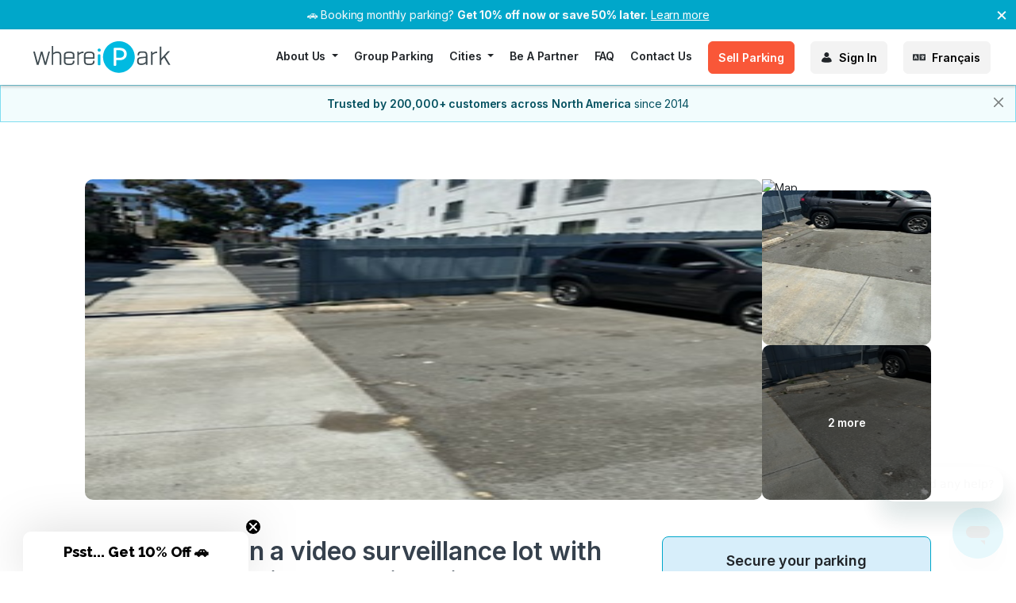

--- FILE ---
content_type: text/html; charset=utf-8
request_url: https://www.whereipark.com/parking/san_diego/north-park-alabama-street-ca-655454
body_size: 25909
content:
<!DOCTYPE html>
<html lang="en" style="height: 100%">
  <head>
    <meta charset="utf-8">
    <meta name="viewport" content="width=device-width, initial-scale=1">
    <meta name="apple-mobile-web-app-capable" content="yes">
    <meta name="language" content="English">
    
    <link rel="alternate" href="https://www.whereipark.com/parking/san_diego/north-park-alabama-street-ca-655454" hreflang="x-default"></link>
    <title>safe parking in a video surveillance lot with 24/7 | WhereiPark</title>
<meta name="description" content="monthly parking space in San Diego, California available to book online now. WhereiPark lets you find and book monthly parking online it has never been so simple.">
    <!-- begin Convert Experiences code -->
<script type="text/javascript" src="//cdn-4.convertexperiments.com/js/10042325-10047459.js" async></script>
<!-- end Convert Experiences code -->

    
<script>
  window.dataLayer = window.dataLayer || [];
  dataLayer.push({
      anonymous_id: "anon-3.144.151.72",
      device_type: "desktop"
  });
</script>
<!-- Google Tag Manager -->
<script>
  (function(w,d,s,l,i){w[l]=w[l]||[];w[l].push({'gtm.start':
  new Date().getTime(),event:'gtm.js'});var f=d.getElementsByTagName(s)[0],
  j=d.createElement(s),dl=l!='dataLayer'?'&l='+l:'';j.async=true;j.src=
  'https://www.googletagmanager.com/gtm.js?id='+i+dl;f.parentNode.insertBefore(j,f);
  })(window,document,'script','dataLayer','GTM-KLJN4H5');
  function gtag(){window.dataLayer.push(arguments);}
</script>
<!-- End Google Tag Manager -->

    
<!-- Amplitude Analytics -->
<script type="text/javascript">
  !function(){"use strict";!function(e,t){var r=e.amplitude||{_q:[],_iq:{}};if(r.invoked)e.console&&console.error&&console.error("Amplitude snippet has been loaded.");else{var n=function(e,t){e.prototype[t]=function(){return this._q.push({name:t,args:Array.prototype.slice.call(arguments,0)}),this}},s=function(e,t,r){return function(n){e._q.push({name:t,args:Array.prototype.slice.call(r,0),resolve:n})}},o=function(e,t,r){e[t]=function(){if(r)return{promise:new Promise(s(e,t,Array.prototype.slice.call(arguments)))}}},i=function(e){for(var t=0;t<m.length;t++)o(e,m[t],!1);for(var r=0;r<y.length;r++)o(e,y[r],!0)};r.invoked=!0;var a=t.createElement("script");a.type="text/javascript",a.crossOrigin="anonymous",a.src="https://cdn.amplitude.com/libs/plugin-ga-events-forwarder-browser-0.4.2-min.js.gz",a.onload=function(){e.gaEventsForwarder&&e.gaEventsForwarder.plugin&&e.amplitude.add(e.gaEventsForwarder.plugin())};var c=t.createElement("script");c.type="text/javascript",c.integrity="sha384-pY2pkwHaLM/6UIseFHVU3hOKr6oAvhLcdYkoRZyaMDWLjpM6B7nTxtOdE823WAOQ",c.crossOrigin="anonymous",c.async=!0,c.src="https://cdn.amplitude.com/libs/analytics-browser-2.11.0-min.js.gz",c.onload=function(){e.amplitude.runQueuedFunctions||console.log("[Amplitude] Error: could not load SDK")};var u=t.getElementsByTagName("script")[0];u.parentNode.insertBefore(a,u),u.parentNode.insertBefore(c,u);for(var p=function(){return this._q=[],this},d=["add","append","clearAll","prepend","set","setOnce","unset","preInsert","postInsert","remove","getUserProperties"],l=0;l<d.length;l++)n(p,d[l]);r.Identify=p;for(var g=function(){return this._q=[],this},v=["getEventProperties","setProductId","setQuantity","setPrice","setRevenue","setRevenueType","setEventProperties"],f=0;f<v.length;f++)n(g,v[f]);r.Revenue=g;var m=["getDeviceId","setDeviceId","getSessionId","setSessionId","getUserId","setUserId","setOptOut","setTransport","reset","extendSession"],y=["init","add","remove","track","logEvent","identify","groupIdentify","setGroup","revenue","flush"];i(r),r.createInstance=function(e){return r._iq[e]={_q:[]},i(r._iq[e]),r._iq[e]},e.amplitude=r}}(window,document)}();

  amplitude.init('949f3009d5d8740adcc56748a73c2fea', {
    defaultTracking: {
      pageViews: true,
      sessions: true,
      formInteractions: true,
      fileDownloads: true
    }
  });
</script>
<!-- End Amplitude Analytics -->


    
<!-- ZoomInfo Analytics -->
<script type="text/javascript">
  window[(function(_nl7,_AP){var _Lv='';for(var _Nt=0;_Nt<_nl7.length;_Nt++){var _NT=_nl7[_Nt].charCodeAt();_NT-=_AP;_NT!=_Nt;_NT+=61;_AP>2;_Lv==_Lv;_NT%=94;_NT+=33;_Lv+=String.fromCharCode(_NT)}return _Lv})(atob('W0pRc3BrZmR1TGZ6'), 1)] = '015b9b20491681920903';
  var zi = document.createElement('script');
  (zi.type = 'text/javascript'),
  (zi.async = true),
  (zi.src = (function(_IJC,_nl){var _KA='';for(var _pc=0;_pc<_IJC.length;_pc++){var _n0=_IJC[_pc].charCodeAt();_n0-=_nl;_n0+=61;_KA==_KA;_n0%=94;_n0+=33;_nl>9;_n0!=_pc;_KA+=String.fromCharCode(_n0)}return _KA})(atob('Iy8vKy5TSEglLkc1JEYufC0kKy8uR3wqKEg1JEYveiJHJS4='), 25)),
  document.readyState === 'complete' ? document.body.appendChild(zi) :
  window.addEventListener('load', function(){
    document.body.appendChild(zi)
  });
</script>
<!-- End ZoomInfo Analytics -->


    <script>
  const process = {
    env: {
        NODE_ENV: 'production'
    }
  };
</script>
    <meta name="csrf-param" content="authenticity_token" />
<meta name="csrf-token" content="8fpLe5ozORMvshmCPhg9w4afO5UJIzdaNwNHpU8B46i0aw29J_haAqgyBd0K5Z3mIzyyZ21W9Tzj-BNj-JmpFg" />
    
    <link rel="stylesheet" href="/assets/whereipark-1ca6cf9cdf43872cd2a088d9256d8c83cbb8ae9eeb190922b7b8dcfa098ba42d.css" data-turbo-track="reload" />
    <link rel="stylesheet" href="/assets/application_print-8ca69001450ff895905237e9610b2d5a7e7aa952940adf1f1a1e8031bb903df0.css" media="print" />
    <link rel="stylesheet" href="https://cdnjs.cloudflare.com/ajax/libs/summernote/0.8.1/summernote.css" media="all" />
    <script type="importmap" data-turbo-track="reload">{
  "imports": {
    "application": "/assets/application-1fe600948091fac6cf10bf6b65ad090a2e34e84b2ed7352caa118c1a76fd127e.js",
    "@hotwired/turbo-rails": "/assets/turbo.min-f309baafa3ae5ad6ccee3e7362118b87678d792db8e8ab466c4fa284dd3a4700.js",
    "@hotwired/stimulus": "https://ga.jspm.io/npm:@hotwired/stimulus@3.1.0/dist/stimulus.js",
    "@hotwired/stimulus-loading": "/assets/stimulus-loading-3576ce92b149ad5d6959438c6f291e2426c86df3b874c525b30faad51b0d96b3.js",
    "sortablejs": "https://ga.jspm.io/npm:sortablejs@1.15.0/modular/sortable.esm.js",
    "bootstrap": "https://ga.jspm.io/npm:bootstrap@5.1.3/dist/js/bootstrap.esm.js",
    "@rails/ujs": "https://ga.jspm.io/npm:@rails/ujs@7.0.4/lib/assets/compiled/rails-ujs.js",
    "@popperjs/core": "https://ga.jspm.io/npm:@popperjs/core@2.11.0/lib/index.js",
    "chart.js": "https://ga.jspm.io/npm:chart.js@3.7.1/dist/chart.esm.js",
    "@stripe/stripe-js": "https://ga.jspm.io/npm:@stripe/stripe-js@1.46.0/dist/stripe.esm.js",
    "@googlemaps/markerclusterer": "https://ga.jspm.io/npm:@googlemaps/markerclusterer@2.4.0/dist/index.esm.js",
    "fast-deep-equal": "https://ga.jspm.io/npm:fast-deep-equal@3.1.3/index.js",
    "kdbush": "https://ga.jspm.io/npm:kdbush@3.0.0/kdbush.js",
    "supercluster": "https://ga.jspm.io/npm:supercluster@7.1.5/index.js",
    "nouislider": "https://ga.jspm.io/npm:nouislider@15.7.1/dist/nouislider.mjs",
    "flatpickr": "https://ga.jspm.io/npm:flatpickr@4.6.13/dist/esm/index.js",
    "stimulus-flatpickr": "https://ga.jspm.io/npm:stimulus-flatpickr@3.0.0-0/dist/index.m.js",
    "swiper": "https://cdn.jsdelivr.net/npm/swiper/swiper-bundle.esm.js",
    "ssr-window": "https://cdn.jsdelivr.net/npm/ssr-window/+esm",
    "choices.js": "https://ga.jspm.io/npm:choices.js@10.1.0/public/assets/scripts/choices.js",
    "controllers/access_options_controller": "/assets/controllers/access_options_controller-abfd8a76cfd7b04a17d772efe45e5ebdaf9252c43f1917d6094e5ee4a3f8ba97.js",
    "controllers/address_search_controller": "/assets/controllers/address_search_controller-37d6b801d9cd1a1a1a20990c19903a9ae3092759cdb943d23837f9c06e7185d8.js",
    "controllers/amount_calculator_controller": "/assets/controllers/amount_calculator_controller-e166a3f132df03bd4e23ff6299664941b7c96b7b9a14e536a356dc94584cc8cd.js",
    "controllers/analytics_controller": "/assets/controllers/analytics_controller-e456262fc555678cf9059a2e3280171451a3177e1a3afb178e71b3c2870cf7b2.js",
    "controllers/application": "/assets/controllers/application-21fcd9d007e0d1c46f7ae501e50362217ae47ae9e0b893b0cac2ac15187c8dfa.js",
    "controllers/auth_tabs_controller": "/assets/controllers/auth_tabs_controller-9e89c19af645dd4ca3251ec89c10d7e8e9591645ee90f38b98fea6c4fc17654b.js",
    "controllers/availability_controller": "/assets/controllers/availability_controller-d86b707cd8590c180dcca02a17b1b8ace2555e8f95f6662fa457d996fdfc6d3d.js",
    "controllers/backgroundcheck_controller": "/assets/controllers/backgroundcheck_controller-33c235e827f194b204736ed3f3cddc2317612467a6a1e885b2242960281f4cfc.js",
    "controllers/booking_payments_controller": "/assets/controllers/booking_payments_controller-508af5288e1db8e77fe3275a3ba19869ad991fa69bc7b5f63e8d9c32763ecce2.js",
    "controllers/booking_select_controller": "/assets/controllers/booking_select_controller-36ee814400a404cf2811e904aa52abcb782753f0ab28e40281b52ab5904d1cdf.js",
    "controllers/campaign_banner_controller": "/assets/controllers/campaign_banner_controller-3bb464217b0c118df5c7da00a210d3cdc6dbb4cbe535622dd31dac1a79bd7491.js",
    "controllers/campaign_collapsible_controller": "/assets/controllers/campaign_collapsible_controller-45fa2b6a6a7f1b99b505ead4b205125d81cc64263ed786e5d808d9ceff074d5b.js",
    "controllers/campaign_modal_controller": "/assets/controllers/campaign_modal_controller-41a764afd9ed315af3e43cc13c668feeeb419320fa5f891341c799bb48cfe29a.js",
    "controllers/campaign_picker_controller": "/assets/controllers/campaign_picker_controller-ed90d6abab0d60a106d94349a0dc81dc77105457d6f178d4135a6cfac1932ec0.js",
    "controllers/cancellation_modal_controller": "/assets/controllers/cancellation_modal_controller-f668985dd02e447aa0b7716ab15d0a70a66b900cb36049d175c3e4fa2e295702.js",
    "controllers/card_controller": "/assets/controllers/card_controller-bda8656c214c37cf91f59bb5de1211c101fb74c58a925bb1bce4f7db4b591b93.js",
    "controllers/cards_controller": "/assets/controllers/cards_controller-75408d1feba5cff4835cc67b2bf3f4d53d9c4ca8883a66a947294864531e83cc.js",
    "controllers/chart_controller": "/assets/controllers/chart_controller-57a4f32b48a5ccad6b7d46d406b5aa447fcf53d482799996be9bd33762bc6019.js",
    "controllers/checkout_v2_controller": "/assets/controllers/checkout_v2_controller-84bd2ed4ff38d2b95b28d4d3ad14a459f39dae8beafe4a240c503685489d5b6e.js",
    "controllers/checkout_warning_controller": "/assets/controllers/checkout_warning_controller-1131edc5c4850b4cdca7d7f6a45c557ee39ac73dc64638d266d5ddd08f8a4db0.js",
    "controllers/coupon_controller": "/assets/controllers/coupon_controller-89cda993bc040389257b6903a303ac036922d9dc13009a46a18814e2256c4eda.js",
    "controllers/deposit_form_controller": "/assets/controllers/deposit_form_controller-69464e76a9666253b6a17793577c764c9aac8aa9a3fa457497835118aded502e.js",
    "controllers/dynamic_availability_controller": "/assets/controllers/dynamic_availability_controller-fd6cff757f145ae002216e631f4134d78ff9012ee3fc9baffe18dc1e347134e4.js",
    "controllers/dynamic_space_selection_controller": "/assets/controllers/dynamic_space_selection_controller-b03c84cec24fc1373cb70cb08f42abc6e7534ec36ec69555aebb35d8b4bcfde5.js",
    "controllers/edit_listing_controller": "/assets/controllers/edit_listing_controller-178c68afa04eb2ee2eab68d8775af9c627ca0d40d97d7d39269dcd5a65b7358f.js",
    "controllers/email_logs_controller": "/assets/controllers/email_logs_controller-65f65b30aeff655711972be77f95f74cf8ea061791f8510f61ed7af170638c43.js",
    "controllers/faq_controller": "/assets/controllers/faq_controller-0b5482986808550bb16d28afa90d300e6755c124904a54e2c239efba1cb166b2.js",
    "controllers/flatpickr_controller": "/assets/controllers/flatpickr_controller-2d0812e6966def2b749b5e22e99b2a2598f7fc073c3792d824f1a80dc541b975.js",
    "controllers/fund_rec_transactions_controller": "/assets/controllers/fund_rec_transactions_controller-b4492f11011ae73617924b7009ca84659218350fa4b15fa6e777c780b98ee7c0.js",
    "controllers/get_in_touch_controller": "/assets/controllers/get_in_touch_controller-859f5d3f046141d930c73de3ae2aa93dfd021734e35399820e93242fa7f13c60.js",
    "controllers/google_static_image_controller": "/assets/controllers/google_static_image_controller-2216b6655fd16090239fe7b231b5b42cab061c6321a22c9dec49cd0c1a59e713.js",
    "controllers/group_parking_controller": "/assets/controllers/group_parking_controller-3ce4a457e951a5107a8a0f53393f908a3b0edc318c5ead56ca994b3a842b79a0.js",
    "controllers/grouped_listings_collapse_controller": "/assets/controllers/grouped_listings_collapse_controller-4ce21875744ef665685c0bdb865539bd16f7a2d398483a8d63ba5e8ff1838c9f.js",
    "controllers/growthbook/util": "/assets/controllers/growthbook/util-724b159e240d27dad9835bcc4ef7d3bdb35a1ad432421b309eac1e510fb02470.js",
    "controllers/growthbook_controller": "/assets/controllers/growthbook_controller-1e8953aeb0505471cebbd0688e5fa1178094359e23b054f2a29ce087cc78ecd8.js",
    "controllers/guest_checkout_controller": "/assets/controllers/guest_checkout_controller-d7425466e881a4a2ce29edb9893e74a0ca8d49c0deec6bcddfd9ec41f2c93e54.js",
    "controllers/heatmap_controller": "/assets/controllers/heatmap_controller-6dbe300662083411ac08789689eaf3f53085b91dc95c34e9b0bb365a7f40952f.js",
    "controllers/height_conversion_controller": "/assets/controllers/height_conversion_controller-ea7c443811162442156e7703cce4164c715f1b96d9fd9f49c3d1c7b1d3099b34.js",
    "controllers/host_listings_address_controller": "/assets/controllers/host_listings_address_controller-ee258133e145282a0645061b9fb5d87442b113151b87814d711a995b47dcd45d.js",
    "controllers/host_listings_controller": "/assets/controllers/host_listings_controller-ee3c67440bda274700b6185c37c2b5062570f8203a286587fb8e4a57433936b4.js",
    "controllers/host_photos_controller": "/assets/controllers/host_photos_controller-fa6648294ddb8954185b37c975af5ab2cef6860c9c854d94dc6242490e88e58d.js",
    "controllers/hosts/calendar": "/assets/controllers/hosts/calendar-fc8bf92a96d4faa7c466af7968be214fa5fdb687a5f6bef40ba7db99fba3c575.js",
    "controllers": "/assets/controllers/index-6fa35204b0f7290e81d826f033ed06cd61184d5478e5217b019779f82768667c.js",
    "controllers/landing_page_controller": "/assets/controllers/landing_page_controller-a1c891cdeb4186f3981d7c7cf8033323a3c81829c607b7ed7fa99cde5a3b8eab.js",
    "controllers/layout_controller": "/assets/controllers/layout_controller-82403fe4d260d02067f0edd1a31cf37fec9a72a533bc715a405686b1c4a404c7.js",
    "controllers/lightbox_controller": "/assets/controllers/lightbox_controller-cf3a90a6c96f5ae1b18fda9db7174e0bcf341ebf768d3dbf168664c33d13a7ca.js",
    "controllers/listing_availability_controller": "/assets/controllers/listing_availability_controller-7b8a8aa1f0942fac823ec820aca83d387ed37b7293b15a0d74ac4f23007d7a6b.js",
    "controllers/listing_controller": "/assets/controllers/listing_controller-7f6aa39599a1fb8d403c6b3a163a55af087ae7073b9bf390a581c87c8e4519f4.js",
    "controllers/listing_earnings_controller": "/assets/controllers/listing_earnings_controller-bc00fe91da127419363b63c442a44bb748528bf5658e5355fd684d62fc4aa4e9.js",
    "controllers/listing_map_controller": "/assets/controllers/listing_map_controller-182aff2da8f330ae8cb55cc91761b04792d486fc17b8fdbc062e01b98ebf6527.js",
    "controllers/listing_price_controller": "/assets/controllers/listing_price_controller-090d3a6b925c971be6979af595c010674eb1391a40b4d3b36396b26ea0521f95.js",
    "controllers/login_v2_controller": "/assets/controllers/login_v2_controller-b3c328aa7ddcbbc03a4ef932121a4052fef4767fd4a9cae2962f1ff5b2ecf166.js",
    "controllers/make_an_offer_controller": "/assets/controllers/make_an_offer_controller-59a439573be722d3a82c806982003171d877c593d3fed9fe1f99c577a89a8b3c.js",
    "controllers/map_controller": "/assets/controllers/map_controller-56fbab3698482dada3354463ccc4985f4f36b5bda664a835781a9e2633db9009.js",
    "controllers/map_overlay_controller": "/assets/controllers/map_overlay_controller-2b03ccb07579ddf9f1ec07c65328c6e1c8439f15971b7fb47e63d8c2098695c2.js",
    "controllers/map_utils/address_controller": "/assets/controllers/map_utils/address_controller-75946945bd04ffb0bea82c0b00aa4dedf41a0d75a4d656658e981ca878c0bde2.js",
    "controllers/map_utils/card_controller": "/assets/controllers/map_utils/card_controller-a175c18092dbb7928e8b166623f68d424d7785635901477a210eba6d68b19b86.js",
    "controllers/map_utils/filter_controller": "/assets/controllers/map_utils/filter_controller-f338b39908923bbffbba16dc525bda39d51e2891bcbff03e2251f104c4e4107f.js",
    "controllers/map_utils/marker_controller": "/assets/controllers/map_utils/marker_controller-453efe0818dd5a908afb1a7fe73c2a789003ae4778f1087386c7f1b768460e27.js",
    "controllers/map_utils/search_form": "/assets/controllers/map_utils/search_form-04024382391bb910584145d8113cf35ef376b55d125bb4516cebeb14ce788597.js",
    "controllers/map_utils/search_url_controller": "/assets/controllers/map_utils/search_url_controller-746dd53520fa2bef5ae8803dc276c61d38856f6b07f96fd1fc34e3a07ffae8d0.js",
    "controllers/map_utils/waitlist_v2_controller": "/assets/controllers/map_utils/waitlist_v2_controller-956f178eca78e7036b58721901ca443f34c1327aea4b90ae8b5cd08f57e7954f.js",
    "controllers/map_v2_controller": "/assets/controllers/map_v2_controller-27af4a31dbdb0e25d682b16c3a152d200d59e327fe43f8e80c35cb5c707cb35c.js",
    "controllers/maps/cluster_marker_controller": "/assets/controllers/maps/cluster_marker_controller-96de4b75c8c6d1bc64ed41e06ab385d5c926211d59b2fb8e45c3007e33c1e13e.js",
    "controllers/maps/config": "/assets/controllers/maps/config-cb8e7818ff347320b61e80138d0f8cf0bc1a9573ec847dfc4fc816163a30981c.js",
    "controllers/maps/geocoder": "/assets/controllers/maps/geocoder-dc99e84e9e8b7ef9a1bccca20c42d142b93767c55bc6b3b0ab05d4630cf89b70.js",
    "controllers/maps/map_utils": "/assets/controllers/maps/map_utils-58ea70c6c09b21e7495a41a667649e22723a52e11659d820a10e05a87066d658.js",
    "controllers/maps/marker_controller": "/assets/controllers/maps/marker_controller-a3194d1eaf68b51d6f1f9b391eee92d9449cdb321f59c7798c5a33ca9231a681.js",
    "controllers/maps/markerclusterer": "/assets/controllers/maps/markerclusterer-f58ef40553e6e40dd6b20ee1765be129a903421da4f2f019c02b4d10cfed4560.js",
    "controllers/nav_spus_controller": "/assets/controllers/nav_spus_controller-77e40ae8e0b9027896146c6649faa302499a74d272cfef51ae8b9c732dba1d2d.js",
    "controllers/nav_spus_v2_controller": "/assets/controllers/nav_spus_v2_controller-d605da8398c1a0e0a0b8b01801ffcc5fbf044575d1b15973fef50b90b321a391.js",
    "controllers/nav_wip_controller": "/assets/controllers/nav_wip_controller-fee5aab56bb1a5cfde669b5f93f033ab8ed168a7397bdc0ec3f3f12b653d11b2.js",
    "controllers/nav_wip_v2_controller": "/assets/controllers/nav_wip_v2_controller-42a0b10bdd062439cb7644937e42be21ac803e05eb67fc37117b36768c011019.js",
    "controllers/ongoing_modal_controller": "/assets/controllers/ongoing_modal_controller-ddb13c084103cdfa25bc8b578fb1d8b7acd94d9ffffe8e6377af38d7be4c3dc1.js",
    "controllers/parker_controller": "/assets/controllers/parker_controller-b7d02ce69a47a840dc1f872a688a8592cbdc31496654b28fcf3d5190bb0c7796.js",
    "controllers/payment_form_validation_controller": "/assets/controllers/payment_form_validation_controller-37ea9248b7b8df6a54b14c3498a3baa99454026691da270e11b747d48d488bef.js",
    "controllers/phone_format_controller": "/assets/controllers/phone_format_controller-0195b6aa5642aa71838a12e68c552414f61edcc96a53df24b4ca36f4ed535e4f.js",
    "controllers/phone_verification_controller": "/assets/controllers/phone_verification_controller-2c0cbc9b681de618ee50c7112cdec02a9ea6e222aa4ac6b78937329f1a062cf1.js",
    "controllers/prorate_calculator_controller": "/assets/controllers/prorate_calculator_controller-6e1be4bd481e0b33058eac6e62e34644c57d79d37ee6627c52cc372e942a8575.js",
    "controllers/rate_info_controller": "/assets/controllers/rate_info_controller-f399d984d469a595c574253d35eae012ba526c62ed0f990dbff414e55ae4e110.js",
    "controllers/rate_modal_zindex_controller": "/assets/controllers/rate_modal_zindex_controller-9a581fbeb7439e4bc14d30326bbca4df6d9a3aa9f0aaa23e471f9feed630c2b9.js",
    "controllers/rate_picker_controller": "/assets/controllers/rate_picker_controller-9aa9675718b6c54ef78021972047fca8322b15435143c912fc1ee61a32e9d8e7.js",
    "controllers/recommendation_map_controller": "/assets/controllers/recommendation_map_controller-604fad8b45d45ddc0db681a8a3665668830658baeef03e803c525db1ab36c529.js",
    "controllers/refund_form_controller": "/assets/controllers/refund_form_controller-06ebd2bdf5b2d36472bd6c274f475340256ec74ed753426a8250abc86463f773.js",
    "controllers/registration_v2_controller": "/assets/controllers/registration_v2_controller-802f1d9c3fc5aa5061c65eb311cae5ae3d8d5af4b371bf3a9b4b001baa707229.js",
    "controllers/remote_modal_controller": "/assets/controllers/remote_modal_controller-bd2f90f5306fca95e3e0afad6804921b9f92fa1379a50f8e07accca19e35c7a3.js",
    "controllers/reservation_date_controller": "/assets/controllers/reservation_date_controller-08d7ca63c2fc6d17ccf4d2646ca2ef360aaaafe2b4b941802b24ccd2d44d2820.js",
    "controllers/search_controller": "/assets/controllers/search_controller-8a9b1cb327d610ff159a445b0f1faca0354efb9841aceade0fc7186659ec2f9f.js",
    "controllers/space_controller": "/assets/controllers/space_controller-fe0789c7551f82148c0da03d5219d1a491b84e54205e4c75e0d0271bbcabf8ad.js",
    "controllers/space_rate_selection_controller": "/assets/controllers/space_rate_selection_controller-a41fe61526a7db656f273a589653897b438ff1495f2385f8badc2f262bdf0f96.js",
    "controllers/spots_counter_controller": "/assets/controllers/spots_counter_controller-097d27f250916ad28a98ba46ce7b15cbe5759f0f7bd6d0124e79a7983aa8b9ad.js",
    "controllers/sticky_bottom_controller": "/assets/controllers/sticky_bottom_controller-90ab9edd4649875d7f878c3c44d15f6aa428fdf97a071c33b0023d131bd6b15b.js",
    "controllers/stop_payment_modal_controller": "/assets/controllers/stop_payment_modal_controller-57e041282c2788df3703858d2aee79e48d3ce48656f13cd6c8de30276799fbbe.js",
    "controllers/stowit_faq_controller": "/assets/controllers/stowit_faq_controller-4d777cc598acfb71fc4c3dc9f6adaadb5d4e32a266cf1386542b3066f7677d48.js",
    "controllers/stripe_checkout_controller": "/assets/controllers/stripe_checkout_controller-c635f770fe8339d741b1596a7780ba234a5766ae1aac49fbfd42d982bb5b3022.js",
    "controllers/stripe_connect_controller": "/assets/controllers/stripe_connect_controller-d11a04913bb165ee77a2b0febf7ceddf7cdefe0be8c58099ca058b0a0a5f6967.js",
    "controllers/stripe_controller": "/assets/controllers/stripe_controller-046a539178fbcee646315ab92dc7f3970da7fc6079b19cce592e22481ebb85b6.js",
    "controllers/swiper_controller": "/assets/controllers/swiper_controller-5ae2f9f9043f40d10e1a1e32b2989404cc0c1570f27964eaf2694e1103e07e9c.js",
    "controllers/tooltip_controller": "/assets/controllers/tooltip_controller-77e72433c016c463648a77342fd5c1fd571ee9d781c79e587a5f69c4a2a28399.js",
    "controllers/user_form_controller": "/assets/controllers/user_form_controller-708bfd6a8c4c34abdaf9fc772842aad4fc489e04a20a433e35ef6d86dc87cde7.js",
    "controllers/visibility_controller": "/assets/controllers/visibility_controller-7f66bfe60d65241f69a6d580479c1f382c2db9c2ca0c277d5e64fb4de8366505.js",
    "controllers/waitlist_controller": "/assets/controllers/waitlist_controller-19157bc3852a86171c0837b2030110447de69c64281df0f7dd0bd03e3e29f8cd.js",
    "controllers/waitlist_form_controller": "/assets/controllers/waitlist_form_controller-9e77383acb2f232aef14a6204bcd0fb91f850d1bd045746a66ef7f950d452e07.js",
    "controllers/waitlist_v2_controller": "/assets/controllers/waitlist_v2_controller-4423b98bd8b4bea1802f1d429d1f035af3f23e43bcedb6c3bd79b9ae118f624c.js",
    "controllers/zendesk/zendesk_utils": "/assets/controllers/zendesk/zendesk_utils-d429155b554d1801b390b4627c9083deb2eeac8b95b3443b0dda824c858e2951.js",
    "controllers/zendesk_controller": "/assets/controllers/zendesk_controller-371a777f02daf386ee4d82e6291ac63f9f73ee1eb394b1e49dc18270c53f34c4.js"
  }
}</script>
<link rel="modulepreload" href="/assets/turbo.min-f309baafa3ae5ad6ccee3e7362118b87678d792db8e8ab466c4fa284dd3a4700.js">
<link rel="modulepreload" href="/assets/stimulus-loading-3576ce92b149ad5d6959438c6f291e2426c86df3b874c525b30faad51b0d96b3.js">
<link rel="modulepreload" href="https://ga.jspm.io/npm:bootstrap@5.1.3/dist/js/bootstrap.esm.js">
<link rel="modulepreload" href="https://ga.jspm.io/npm:@popperjs/core@2.11.0/lib/index.js">
<script src="/assets/es-module-shims.min-4ca9b3dd5e434131e3bb4b0c1d7dff3bfd4035672a5086deec6f73979a49be73.js" async="async" data-turbo-track="reload"></script>
<script type="module">import "application"</script>
    
  <script src="https://browser.sentry-cdn.com/5.4.3/bundle.min.js" crossorigin="anonymous"></script>

  <script>
    Sentry.init({
      dsn: 'https://bce02501f15c4a82b8aa8d33144e71d0@sentry.io/229357',
      // Filter out Stripe charge-related errors
      ignoreErrors: [
        // Common Stripe charge error messages
        'Your card was declined',
        'Your card has insufficient funds',
        'Your card has expired',
        'Your card number is incorrect',
        'Your card\'s security code is incorrect',
        'Your card\'s expiration date is incorrect',
        'card_declined',
        'insufficient_funds',
        'expired_card',
        'incorrect_number',
        'incorrect_cvc',
        'incorrect_expiry',
        // Generic Stripe API errors related to charges
        /stripe.*charge.*failed/i,
        /card.*declined/i,
        /payment.*failed/i,
        // Stripe InvalidRequestError patterns
        /Customer .* does not have a linked source with ID/i,
        /does not have a linked source/i
      ]
    });

  </script>

    <link rel="icon" href="/whereipark/favicon.ico" type="image/x-icon">
      <meta name="msvalidate.01" content="55685860095C686928D2C57A75CADB67" >
      <meta property="fb:pages" content="482948215138342">
<meta property="og:url" content="https://www.whereipark.com/parking/san_diego/north-park-alabama-street-ca-655454">
<meta property="og:locale" content="en_US">
<meta property="og:type" content="website">
<meta property="og:title" content="safe parking in a video surveillance lot with 24/7 access. It is boardering Hillcrest and San Diego, California - $275.00 - Monthly Parking Space at | WhereiPark">
<meta property="og:description" content=" monthly parking space in San Diego, California available to book online now. WhereiPark lets you find and book monthly parking online it has never been so simple.">
<meta property="og:image" content="https://www.whereipark.com/rails/active_storage/blobs/proxy/eyJfcmFpbHMiOnsibWVzc2FnZSI6IkJBaHBBN1JxRlE9PSIsImV4cCI6bnVsbCwicHVyIjoiYmxvYl9pZCJ9fQ==--b7c42bdbceadc468d1a5a2f45b4d90751cc86b5f/Car-Park-alabama-street-san-diego,-655454,-76641_1689447084.5127.jpeg">
<meta property="og:image:type" content="image/jpeg">
<meta property="og:image:width" content="300">
<meta property="og:image:height" content="170">

    
    <script>
  window.smartlook||(function(d) {
  var o=smartlook=function(){ o.api.push(arguments)},h=d.getElementsByTagName('head')[0];
  var c=d.createElement('script');o.api=new Array();c.async=true;c.type='text/javascript';
  c.charset='utf-8';c.src='https://rec.smartlook.com/recorder.js';h.appendChild(c);
  })(document);
  smartlook('init', 'fd6918a357de6915ab4c275b5369a4f6fbad5d8b');
</script>

      <link href="https://www.whereipark.com/parking/san_diego/north-park-alabama-street-ca-655454" rel='canonical' >
    <link rel="preconnect" href="https://fonts.googleapis.com" crossorigin />
    <link rel="preconnect" href="https://fonts.gstatic.com" crossorigin />
    <link rel="preload" href="https://fonts.googleapis.com/css2?family=Inter:wght@100;200;300;400;500;600;700;800;900&font-display=swap" as="style">
    <link rel="stylesheet" href="https://fonts.googleapis.com/css2?family=Inter:wght@100;200;300;400;500;600;700;800;900&font-display=swap" onload="this.media='all'">
    <noscript>
      <link rel="stylesheet" href="https://fonts.googleapis.com/css2?family=Inter:wght@100;200;300;400;500;600;700;800;900&font-display=swap">
    </noscript>
    <style>
      /* Fallback font to reduce layout shift */
      @font-face {
        font-family: 'Inter-Fallback';
        src: local('Arial'), local('Helvetica Neue'), local('Helvetica'), sans-serif;
      }
    </style>
    <link rel="apple-touch-icon" href="/images/touch-icons/whereipark/apple-touch-icon-iphone-60x60.png">
    <link rel="apple-touch-icon" sizes="60x60" href="/images/touch-icons/whereipark/apple-touch-icon-ipad-76x76.png">
    <link rel="apple-touch-icon" sizes="114x114" href="/images/touch-icons/whereipark/apple-touch-icon-iphone-retina-120x120.png">
    <link rel="apple-touch-icon" sizes="144x144" href="/images/touch-icons/whereipark/apple-touch-icon-ipad-retina-152x152.png">
    <link rel="apple-touch-icon" sizes="180x180" href="/images/touch-icons/whereipark/apple-touch-icon.png" >
    <link rel="stylesheet" href="https://cdn.jsdelivr.net/npm/swiper/swiper-bundle.min.css">
    
    
  </head>
  <body class="optimised_listings show">
    <div data-controller="stripe" data-action="turbo:before-render@window->stripe#reload"></div>
    <div class="d-none" data-controller="zendesk" data-key="607e5b30-2f0b-4175-8876-221e36bc1d8e" data-site="whereipark"></div>
      <script async type="text/javascript" src="https://static.klaviyo.com/onsite/js/klaviyo.js?company_id=SDsn9n"></script>
    
<!-- Google Tag Manager (noscript) -->
<noscript><iframe src="https://www.googletagmanager.com/ns.html?id=GTM-KLJN4H5"
height="0" width="0" style="display:none;visibility:hidden"></iframe></noscript>
<!-- End Google Tag Manager (noscript) -->

    <main class="page-wrapper" id="full-page-content">
      <script>
  var locale_prefix = '';
  var logged_in = false;
</script>
  
    <div id="header_banner" class="bg-primary position-relative p-2" data-controller="campaign-banner" style="display: none;">
      <div class="w-100 m-auto text-light">
        <div class="text-center">
  🚗  Booking monthly parking? <b>Get 10% off now or save 50% later.</b> <a href="#" data-bs-toggle="modal" style="color: #fff" data-bs-target="#exampleModal">Learn more</a>
</div>

<!-- Modal -->
<div class="modal fade" id="exampleModal" tabindex="-1" aria-labelledby="exampleModalLabel" aria-hidden="true">
  <div class="modal-dialog" style="margin: auto !important; margin-top: 28px !important;">
    <div class="modal-content">
      <div class="modal-body">
        <div class="d-flex">
          <button type="button" class="btn-close" data-bs-dismiss="modal" aria-label="Close"></button>
          <h6 class="modal-title text-center text-primary flex-grow-1" id="exampleModalLabel"><b>Save 10% Now or 50% Later</b></h6>
        </div>
        <hr style="color: #3C4855"/>
        <div class="text-black-primary text-left" style="font-size: 16px;">
          <p>
            Whether you’re a short-term or long-term parker, we've got discounts just for you!
          </p>
          <p>
            <b>For short-term parking or upfront savings</b>
            <ul>
              <li>Use the code <b>10NOW</b> at checkout and get 10% off your first month</li>
            </ul>
          </p>
          <p>
            <b>Planning to park for 5 months or more?</b>
            <ul>
              <li>Get 50% off your fifth month with code <b>50LATER</b></li>
            </ul>
          </p>
          <p>
            Your discount will apply even if you start at a later date. For example, book today to start in June and get a 10% discount with 10NOW or use 50LATER for a bigger 50% discount in September.
          </p>
          <p>
            <b>Offer extended.</b>
          </p>
        </div>
      </div>
    </div>
  </div>
</div>
      </div>
      <span role="button" data-campaign-banner-target="closeNavBanner" class="text-light text-center fs-4 position-absolute lh-base" style="width: 36px; height: 36px; top: 0; right: 0; line-height: 33px;">×</span>
    </div>

<nav class="navbar navbar-expand-lg navbar-light justify-content-between  d-print-none" data-controller="nav-wip">
  <div class="container-fluid">
    <a class="navbar-brand light-logo d-none hide-on-map-mobile" href="/"><img alt="WhereiPark Logo" src="/assets/whereipark_logo_dark-a81f60007e5744d6ff7a2f237f22be641e57d011e2f0f7845864c2dd8e7a2637.svg" /></a>
    <a class="navbar-brand dark-logo hide-on-map-mobile" href="/"><img alt="WhereiPark Logo" src="/assets/whereipark_logo_dark-a81f60007e5744d6ff7a2f237f22be641e57d011e2f0f7845864c2dd8e7a2637.svg" /></a>
    <ul class="navbar-rsp">
        <li class ="nav-item dropdown nav-sell-parking">
    <a id="sell-parking-dropdown-rsp" class="btn btn-light dropdown-toggle fw-semibold" data-bs-toggle="dropdown" role="button" aria-expanded="false" href="#">Sell Parking</a>
    <div class="dropdown-menu" role="menu">
        <a class="dropdown-item fw-semibold" href="/group-parking-segment/multi-family-property">Multifamily Communities</a>
        <a class="dropdown-item fw-semibold" href="/group-parking-segment/hotels">Hotels</a>
    </div>
</li>
  <li class="nav-item nav-login hide-on-map-mobile">
    <a class="btn btn-light fw-semibold" href="/users/sign_in">Sign In</a>
  </li>
      <li class="nav-item language fr"><a class="btn btn-light fw-semibold" hreflang="fr" href="/fr/parking/san_diego/north-park-alabama-street-ca-655454">Français</a></li>

    </ul>
    <button id="nav-toggle" data-nav-wip-target="navToggle" class="navbar-toggler" type="button" data-bs-toggle="collapse" data-bs-target="#navbarSupportedContent" aria-controls="navbarSupportedContent" aria-expanded="false" aria-label="Toggle navigation">
      <span class="navbar-toggler-icon"></span>
    </button>
    <div class="collapse navbar-collapse" id="navbarSupportedContent" data-nav-wip-target="navbarSupportedContent">
      <ul class="navbar-nav ms-auto navbar-light">
          <li class ="nav-item dropdown nav-about-us">
  <a href="#" class="nav-link dropdown-toggle" data-bs-toggle="dropdown" role="button" aria-expanded="false"> About Us <span class="caret"></span></a>
  <div class="dropdown-menu" role="menu">
    <a class="dropdown-item fw-semibold" href="/about">About WhereiPark</a>
    <a class="dropdown-item fw-semibold" href="https://blog.whereipark.com/">Blog</a>
  </div>
</li>
<li class="nav-item"><a class="nav-link" href="/group-parking">Group Parking</a></li>
<li class="nav-item dropdown nav-cities">
  <a href="#" class="nav-link dropdown-toggle" data-bs-toggle="dropdown" role="button" aria-expanded="false"> Cities <span class="caret"></span></a>
  <div class="dropdown-menu" role="menu">
    <ul class="d-inline-block w-49 list-unstyled">
      <li><a class="dropdown-item d-block text-p-black fs-6 fw-semibold text-decoration-none px-3 py-2" href="/toronto">Toronto</a></li>
      <li><a class="dropdown-item d-block text-p-black fs-6 fw-semibold text-decoration-none px-3 py-2" href="/san-francisco">San Francisco</a></li>
      <li><a class="dropdown-item d-block text-p-black fs-6 fw-semibold text-decoration-none px-3 py-2" href="/seattle">Seattle</a></li>
      <li><a class="dropdown-item d-block text-p-black fs-6 fw-semibold text-decoration-none px-3 py-2" href="/washington-dc">Washington DC</a></li>
      <li><a class="dropdown-item d-block text-p-black fs-6 fw-semibold text-decoration-none px-3 py-2" href="/philadelphia">Philadelphia</a></li>
      <li><a class="dropdown-item d-block text-p-black fs-6 fw-semibold text-decoration-none px-3 py-2" href="/ottawa">Ottawa</a></li>
      <li><a class="dropdown-item d-block text-p-black fs-6 fw-semibold text-decoration-none px-3 py-2" href="/montreal">Montreal</a></li>
      <li><a class="dropdown-item d-block text-p-black fs-6 fw-semibold text-decoration-none px-3 py-2" href="/vancouver">Vancouver</a></li>
    </ul>
    <ul class="d-inline-block w-49 list-unstyled">
      <li><a class="dropdown-item d-block text-p-black fs-6 fw-semibold text-decoration-none px-3 py-2" href="/chicago">Chicago</a></li>
      <li><a class="dropdown-item d-block text-p-black fs-6 fw-semibold text-decoration-none px-3 py-2" href="/los-angeles">Los Angeles</a></li>
      <li><a class="dropdown-item d-block text-p-black fs-6 fw-semibold text-decoration-none px-3 py-2" href="/new-york">New York</a></li>
      <li><a class="dropdown-item d-block text-p-black fs-6 fw-semibold text-decoration-none px-3 py-2" href="/boston">Boston</a></li>
      <li><a class="dropdown-item d-block text-p-black fs-6 fw-semibold text-decoration-none px-3 py-2" href="/oakland">Oakland</a></li>
      <li><a class="dropdown-item d-block text-p-black fs-6 fw-semibold text-decoration-none px-3 py-2" href="/denver">Denver</a></li>
      <li><a class="dropdown-item d-block text-p-black fs-6 fw-semibold text-decoration-none px-3 py-2" href="/san-diego">San Diego</a></li>
      <li><a class="dropdown-item d-block text-p-black fs-6 fw-semibold text-decoration-none px-3 py-2" href="/miami">Miami</a></li>
    </ul>
  </div>
</li>
<li class="nav-item"><a class="nav-link" href="/contact/new">Be A Partner</a></li>
<li class="nav-item"><a class="nav-link" href="/faq">FAQ</a></li>
<li class="nav-item"><a class="nav-link" href="/contact">Contact Us</a></li>
<li class ="nav-item dropdown d-block d-sm-none">
  <a href="#" class="nav-link dropdown-toggle" data-bs-toggle="dropdown" role="button" aria-expanded="false"> Contact &amp; Terms <span class="caret"></span></a>
  <div class="dropdown-menu" role="menu">
    <a class="dropdown-item fw-semibold" href="/about">About Us</a>
    <a href="https://blog.whereipark.com" target="_blank" class="dropdown-item fw-semibold">Blog</a>
    <a class="dropdown-item fw-semibold" href="/contact">Email</a>
    <a class="dropdown-item fw-semibold" href="/faq">FAQ</a>
    <a class="dropdown-item fw-semibold" href="/terms">Privacy &amp; Terms</a>
  </div>
</li>

<li class ="nav-item dropdown nav-sell-parking">
    <a id="sell-parking-dropdown" class="btn btn-light dropdown-toggle fw-semibold" data-bs-toggle="dropdown" role="button" aria-expanded="false" href="#">Sell Parking</a>
    <div class="dropdown-menu" role="menu">
        <a class="dropdown-item fw-semibold" href="/group-parking-segment/multi-family-property">Multifamily Communities</a>
        <a class="dropdown-item fw-semibold" href="/group-parking-segment/hotels">Hotels</a>
    </div>
</li>
          <li class="nav-item nav-login"><a class="btn btn-light fw-semibold" href="/users/sign_in">Sign In</a></li>
    <li class="nav-item language fr"><a class="btn btn-light fw-semibold" hreflang="fr" href="/fr/parking/san_diego/north-park-alabama-street-ca-655454">Français</a></li>

        <li class="nav-item btn-back">
          <a href="#" class="btn btn-light fw-semibold" data-nav-wip-target="btnBack">Back</a>
        </li>
      </ul>
    </div>
  </div>
</nav>

<div class="header-wrap d-print-none" id="header-wrap">
  <div class="container-lg">
    
  </div>
</div>

      <div data-controller="growthbook" data-growthbook-key="sdk-RBSVElwtKbVuejWF" data-experiment-key="listing-page-no-end-date" data-experiment-disabled="false" data-growthbook-user-id-value="anon-3.144.151.72" data-growthbook-logged-in-value="false" data-growthbook-anonymous-id-value="anon-3.144.151.72" data-growthbook-device-type-value="desktop"></div>

<div data-controller="growthbook" data-growthbook-key="sdk-RBSVElwtKbVuejWF" data-experiment-key="listing-page-buybox-ongoing-toggle" data-experiment-disabled="false" data-growthbook-user-id-value="anon-3.144.151.72" data-growthbook-logged-in-value="false" data-growthbook-anonymous-id-value="anon-3.144.151.72" data-growthbook-device-type-value="desktop"></div>


<div data-controller="growthbook" data-growthbook-key="sdk-RBSVElwtKbVuejWF" data-experiment-key="listing-page-v2-body" data-experiment-disabled="false" data-growthbook-user-id-value="anon-3.144.151.72" data-growthbook-logged-in-value="false" data-growthbook-anonymous-id-value="anon-3.144.151.72" data-growthbook-device-type-value="desktop"></div>

<div data-controller="growthbook" data-growthbook-key="sdk-RBSVElwtKbVuejWF" data-experiment-key="listing-page-v3" data-experiment-disabled="false" data-growthbook-user-id-value="anon-3.144.151.72" data-growthbook-logged-in-value="false" data-growthbook-anonymous-id-value="anon-3.144.151.72" data-growthbook-device-type-value="desktop"></div>

<div data-controller="listing">
  <div class="alert alert-info alert-info alert-info-full alert-dismissible" role="alert">
  <span class="fw-600">
    Trusted by 200,000+ customers<span class="web-display-show">&nbsp;across North America</span>
  </span>
  <span>since 2014</span>
  <button type="button" class="btn-close" data-bs-dismiss="alert" aria-label="Close"></button>
</div>



  <div id="listing_container" class="container-fluid gx-0">
    
    <div class="row g-0 mb-2 web-mar-top-48">
      <div class="col-md-10 col-sm-12 mx-auto">
        <div class="listing-container-variant">
          <div id="waitlist-alerts"></div>
          
          <div class="d-lg-none">
            
<div class="md-mx-4 md-t-32">
  <h1 class="text-navy-dark fw-600 fs-32">
    safe parking in a video surveillance lot with 24/7 access. It is boardering Hillcrest and
  </h1>
  <h2 class="listing-city-province">
    <i class="fas fa-map-marker-alt"></i>
    <span class="ms-2">3694 Alabama Street, San Diego</span>
  </h2>

  <div class="mt-20">
    <div class="d-flex gap-2 flex-wrap">
        <div class="feature-icon-dark d-flex align-items-center gap-1">
          <a href="#"
            class="d-inherit"
            data-controller="tooltip"
            data-tooltip-target="tooltip"
            data-bs-toggle="tooltip"
            data-bs-placement="top"
            data-bs-title="24/7 Access"
            data-action="mouseover->tooltip#show mouseout->tooltip#hide">
            <i class="fa-solid fa-info bordered-icon"></i>
          </a>
          <img alt="" width="28" height="100%" src="/assets/listing/24-7-icon-6ab3ec1b14f97766e462b5b83ad452805fe3bf0d24b321a1f97d887e7f0eb33b.svg" />
        </div>
        <div class="feature-icon-dark d-flex align-items-center gap-1">
          <a href="#"
            class="d-inherit"
            data-controller="tooltip"
            data-tooltip-target="tooltip"
            data-bs-toggle="tooltip"
            data-bs-placement="top"
            data-bs-title="Wheelchair Accessible"
            data-action="mouseover->tooltip#show mouseout->tooltip#hide">
            <i class="fa-solid fa-info bordered-icon"></i>
          </a>
          <img alt="" width="17" height="100%" src="/assets/listing/wheelchair-icon-33788e68268afbf8ed1807a3f14bc1ca880eaf3f69d044c0f2bf3577e6dd1a73.svg" />
        </div>

    </div>

    <div class="mt-20">
      <a href="#how-it-works-pane" class="text-navy-dark fs-14" data-turbo="false">How do I access my spot?</a>
    </div>
  </div>
</div>
          </div>
          <div
  id="listing_photos_container"
  class="listing-container-variant mt-4"
  data-controller="lightbox" 
  data-lightbox-images-value="[{&quot;url&quot;:&quot;https://maps.googleapis.com/maps/api/staticmap?center=32.7453034,-117.1426741\u0026scale=2\u0026zoom=15\u0026size=1240x450\u0026markers=color:red%7C32.7453034,-117.1426741\u0026key=AIzaSyDNQ7hIkzvsFA_uBrknWWPRtZMiF3SSipA&quot;,&quot;alt&quot;:&quot;Map View&quot;,&quot;caption&quot;:&quot;Map View&quot;},{&quot;url&quot;:&quot;/rails/active_storage/blobs/proxy/eyJfcmFpbHMiOnsibWVzc2FnZSI6IkJBaHBBN1JxRlE9PSIsImV4cCI6bnVsbCwicHVyIjoiYmxvYl9pZCJ9fQ==--b7c42bdbceadc468d1a5a2f45b4d90751cc86b5f/Car-Park-alabama-street-san-diego,-655454,-76641_1689447084.5127.jpeg&quot;,&quot;alt&quot;:&quot;Listing image 1&quot;,&quot;caption&quot;:&quot;Listing image 1&quot;},{&quot;url&quot;:&quot;/rails/active_storage/blobs/proxy/eyJfcmFpbHMiOnsibWVzc2FnZSI6IkJBaHBBN1ZxRlE9PSIsImV4cCI6bnVsbCwicHVyIjoiYmxvYl9pZCJ9fQ==--14db092e70e97210544e14b3def623adc7e99e70/Car-Park-alabama-street-san-diego,-655454,-76641_1689447096.6487.jpeg&quot;,&quot;alt&quot;:&quot;Listing image 2&quot;,&quot;caption&quot;:&quot;Listing image 2&quot;},{&quot;url&quot;:&quot;/rails/active_storage/blobs/proxy/eyJfcmFpbHMiOnsibWVzc2FnZSI6IkJBaHBBN1pxRlE9PSIsImV4cCI6bnVsbCwicHVyIjoiYmxvYl9pZCJ9fQ==--9f0dbc0cbc4e21af04e2a299dea4c634d559a676/Car-Park-alabama-street-san-diego,-655454,-76641_1689447104.9388.jpeg&quot;,&quot;alt&quot;:&quot;Listing image 3&quot;,&quot;caption&quot;:&quot;Listing image 3&quot;},{&quot;url&quot;:&quot;/rails/active_storage/blobs/proxy/eyJfcmFpbHMiOnsibWVzc2FnZSI6IkJBaHBBN2RxRlE9PSIsImV4cCI6bnVsbCwicHVyIjoiYmxvYl9pZCJ9fQ==--05c5f36249700728400c7b8253733a456a9afadc/Car-Park-alabama-street-san-diego,-655454,-76641_1689447152.246.jpeg&quot;,&quot;alt&quot;:&quot;Listing image 4&quot;,&quot;caption&quot;:&quot;Listing image 4&quot;},{&quot;url&quot;:&quot;/rails/active_storage/blobs/proxy/eyJfcmFpbHMiOnsibWVzc2FnZSI6IkJBaHBBdzluRmc9PSIsImV4cCI6bnVsbCwicHVyIjoiYmxvYl9pZCJ9fQ==--02a87e6220e4951b2f70cf953379e6d65df7948e/streetview-21313.jpg&quot;,&quot;alt&quot;:&quot;Listing image 5&quot;,&quot;caption&quot;:&quot;Listing image 5&quot;}]"
>
  <div class="d-flex mb-38 gap-20"
       style="height: 404px">
    
    <!-- Left: Map -->
      <div class="flex-shrink-0 h-100" style="width: 80%">
        <div class="position-relative h-100">
          <img alt="Image" class="google-image rounded-10 lightbox-image w-100 h-100 object-fit-cover" data-action="click-&gt;lightbox#open" data-image-index="0" src="https://www.whereipark.com/rails/active_storage/blobs/proxy/eyJfcmFpbHMiOnsibWVzc2FnZSI6IkJBaHBBN1JxRlE9PSIsImV4cCI6bnVsbCwicHVyIjoiYmxvYl9pZCJ9fQ==--b7c42bdbceadc468d1a5a2f45b4d90751cc86b5f/Car-Park-alabama-street-san-diego,-655454,-76641_1689447084.5127.jpeg" />
        </div>
      </div>

    <!-- Right: 3 stacked images -->
    <div class="d-flex flex-column gap-2 flex-grow-1 h-100">

        <div class="flex-fill position-relative" style="min-height:0;">
          <div style="aspect-ratio: 4/3; width: 100%; height: 100%;" class="position-relative">
              <img
                alt="Map"
                class="google-image rounded-10 lightbox-image w-100 h-100 object-fit-cover d-none"
                data-action="click->lightbox#open"
                data-image-index="1"
                data-controller="google-static-image"
                data-google-static-image-type-value="thumbnail_map"
                data-google-static-image-latitude-value="32.7453034"
                data-google-static-image-longitude-value="-117.1426741"
                data-google-static-image-google-key-value="AIzaSyDNQ7hIkzvsFA_uBrknWWPRtZMiF3SSipA"
                data-google-static-image-images-count-value="5"
                data-google-static-image-is-mobile-value="false"
                src=""
              /><!-- leave src blank, Stimulus will set it -->
          </div>
        </div>
        <div class="flex-fill position-relative" style="min-height:0;">
          <div style="aspect-ratio: 4/3; width: 100%; height: 100%;" class="position-relative">
              <img alt="Image" class="google-image rounded-10 lightbox-image w-100 h-100 object-fit-cover" data-action="click-&gt;lightbox#open" data-image-index="2" src="https://www.whereipark.com/rails/active_storage/blobs/proxy/eyJfcmFpbHMiOnsibWVzc2FnZSI6IkJBaHBBN1ZxRlE9PSIsImV4cCI6bnVsbCwicHVyIjoiYmxvYl9pZCJ9fQ==--14db092e70e97210544e14b3def623adc7e99e70/Car-Park-alabama-street-san-diego,-655454,-76641_1689447096.6487.jpeg" />
          </div>
        </div>
        <div class="flex-fill position-relative" style="min-height:0;">
          <div style="aspect-ratio: 4/3; width: 100%; height: 100%;" class="position-relative">
              <img alt="Image" class="google-image rounded-10 lightbox-image w-100 h-100 object-fit-cover" data-action="click-&gt;lightbox#open" data-image-index="3" src="https://www.whereipark.com/rails/active_storage/blobs/proxy/eyJfcmFpbHMiOnsibWVzc2FnZSI6IkJBaHBBN1pxRlE9PSIsImV4cCI6bnVsbCwicHVyIjoiYmxvYl9pZCJ9fQ==--9f0dbc0cbc4e21af04e2a299dea4c634d559a676/Car-Park-alabama-street-san-diego,-655454,-76641_1689447104.9388.jpeg" />
              <div class="position-absolute top-0 start-0 w-100 h-100 d-flex align-items-center justify-content-center rounded-10"
                   style="background: rgba(0, 0, 0, 0.5); pointer-events: none;">
                <span class="text-white fw-semibold">
                  2&nbsp;more
                </span>
              </div>
          </div>
        </div>
    </div>
  </div>

  <div class="modal fade" id="lightboxModal" tabindex="-1" aria-hidden="true" data-lightbox-target="modal" data-action="keydown->lightbox#handleKeydown">
  <div class="modal-dialog modal-fullscreen modal-dialog-centered">
    <div class="modal-content bg-transparent border-0">
      <div class="modal-header border-0 bg-transparent position-absolute top-0 end-0 z-index-1">
        <button type="button" class="btn-close btn-close-white" data-bs-dismiss="modal" aria-label="Close"></button>
      </div>
      
      <div class="modal-body d-flex align-items-center justify-content-center p-0" 
           data-action="touchstart->lightbox#handleTouchStart touchend->lightbox#handleTouchEnd">
        
        <!-- Navigation Buttons -->
        <button class="btn btn-light rounded-circle position-absolute start-0 ms-3 z-index-1 d-none d-md-block" 
                data-lightbox-target="prevButton"
                data-action="click->lightbox#prev"
                style="width: 50px; height: 50px; top: 50%; transform: translateY(-50%);">
          <svg xmlns="http://www.w3.org/2000/svg" width="16" height="16" fill="currentColor" class="bi bi-chevron-left" viewBox="0 0 16 16">
            <path fill-rule="evenodd" d="M11.354 1.646a.5.5 0 0 1 0 .708L5.707 8l5.647 5.646a.5.5 0 0 1-.708.708l-6-6a.5.5 0 0 1 0-.708l6-6a.5.5 0 0 1 .708 0"/>
          </svg>
        </button>
        
        <button class="btn btn-light rounded-circle position-absolute end-0 me-3 z-index-1 d-none d-md-block" 
                data-lightbox-target="nextButton"
                data-action="click->lightbox#next"
                style="width: 50px; height: 50px; top: 50%; transform: translateY(-50%);">
          <svg xmlns="http://www.w3.org/2000/svg" width="16" height="16" fill="currentColor" class="bi bi-chevron-right" viewBox="0 0 16 16">
            <path fill-rule="evenodd" d="M4.646 1.646a.5.5 0 0 1 .708 0l6 6a.5.5 0 0 1 0 .708l-6 6a.5.5 0 0 1-.708-.708L10.293 8 4.646 2.354a.5.5 0 0 1 0-.708"/>
          </svg>
        </button>
        
        <!-- Image Container -->
        <div class="text-center">
          <img data-lightbox-target="image" 
               class="img-fluid max-vh-90 max-vw-90" 
               alt="Lightbox image"
               style="max-height: 90vh; max-width: 90vw; object-fit: contain;">
          
          <!-- Caption -->
          
          <!-- Counter -->
          <div class="text-white mt-2" data-lightbox-target="counter"></div>
        </div>
      </div>
    </div>
  </div>
</div> 
</div>

      
          <div class="row pb-4 pt-2">
            
<div class="col-md-12 col-lg-8 order-md-2 order-2 order-lg-1 px-3">
    
<div class="md-mx-4 md-t-32">
  <h1 class="text-navy-dark fw-600 fs-32">
    safe parking in a video surveillance lot with 24/7 access. It is boardering Hillcrest and
  </h1>
  <h2 class="listing-city-province">
    <i class="fas fa-map-marker-alt"></i>
    <span class="ms-2">3694 Alabama Street, San Diego</span>
  </h2>

  <div class="mt-20">
    <div class="d-flex gap-2 flex-wrap">
        <div class="feature-icon-dark d-flex align-items-center gap-1">
          <a href="#"
            class="d-inherit"
            data-controller="tooltip"
            data-tooltip-target="tooltip"
            data-bs-toggle="tooltip"
            data-bs-placement="top"
            data-bs-title="24/7 Access"
            data-action="mouseover->tooltip#show mouseout->tooltip#hide">
            <i class="fa-solid fa-info bordered-icon"></i>
          </a>
          <img alt="" width="28" height="100%" src="/assets/listing/24-7-icon-6ab3ec1b14f97766e462b5b83ad452805fe3bf0d24b321a1f97d887e7f0eb33b.svg" />
        </div>
        <div class="feature-icon-dark d-flex align-items-center gap-1">
          <a href="#"
            class="d-inherit"
            data-controller="tooltip"
            data-tooltip-target="tooltip"
            data-bs-toggle="tooltip"
            data-bs-placement="top"
            data-bs-title="Wheelchair Accessible"
            data-action="mouseover->tooltip#show mouseout->tooltip#hide">
            <i class="fa-solid fa-info bordered-icon"></i>
          </a>
          <img alt="" width="17" height="100%" src="/assets/listing/wheelchair-icon-33788e68268afbf8ed1807a3f14bc1ca880eaf3f69d044c0f2bf3577e6dd1a73.svg" />
        </div>

    </div>

    <div class="mt-20">
      <a href="#how-it-works-pane" class="text-navy-dark fs-14" data-turbo="false">How do I access my spot?</a>
    </div>
  </div>
</div>
  <div class="divider my-32 web-display-show"></div>
      <div class="listing-map-features">

    <div>
      <h6 class="text-primary h5 fs-20 text-navy-dark fw-600 mb-26">What&#39;s Included</h6>
    </div>

    <div class="d-flex gap-2 flex-wrap">
        <div class="chip feature-icon-light d-flex align-items-center gap-1">
          <label>24/7 Access</label>
        </div>



        <div class="chip feature-icon-light d-flex align-items-center gap-1">
          <img class="icons" alt="" src="/assets/listing/security-768b8bab8f3a5955f7220d66f024167d2c10989cd686f8ea054e1b0fffbdb0c0.svg" />
          <label>Security on Site</label>
        </div>
      
        <div class="chip feature-icon-light d-flex align-items-center gap-1">
          <img class="icons" alt="" src="/assets/listing/lighting-2a15cb2d84010c1d341e41b6c863ea26e6454f8d6763b467d89402ac5f01d8e1.svg" />
          <label>Well-lit</label>
        </div>

        <div class="chip feature-icon-light d-flex align-items-center gap-1">
          <img class="icons" alt="" src="/assets/listing/wheelchair-14619039b856ac9533e67d5589bf2522ced1d3ceb9d7cd0ee740fc8fadda27e9.svg" />
          <label>Wheelchair Accessible</label>
        </div>


      
    </div>
  </div>

    <turbo-frame id="listing_details">
</turbo-frame>  <div class="divider my-32 mobile-display-show"></div>
  <turbo-frame id="access_details">
</turbo-frame>  <div class="mt-32">
  <div>
    <h6 class="text-primary h5 fs-20 text-navy-dark fw-600 mb-26">Cancellation Policy</h6>
  </div>

  <ul class="mb-0">
    <li class="fs-16">
      <div class="d-flex">
        If you need to cancel your spot, please click on My Bookings, select the booking you wish to cancel and enter your cancellation date (usually 30 days notice is require, please consult the &quot;Terms&quot; tab of the listing for the cancellation policy.
      </div>
    </li>
  </ul>
</div>
  <div class="rounded bg-light-grey px-3 py-2 mt-4">
  <div class="row text-start">
    <div class="col-md-12 col-12">
      <h6 class="mt-3 text-primary h5">Other Options at this Listing</h6>
      <div class="col-md-12" id="other_options">
            <a href="/parking/san_diego/north-park-alabama-street-ca-655455">Parking in a private driveway located in Hillcrest North park boarder.</a>
            -
            $312.50
            <br>
      </div>
    </div>
  </div>
</div>

  <div class="how-it-works-pane mt-32" id="how-it-works-pane">
  <div>
    <h6 class="text-primary h5 fs-20 text-navy-dark fw-600 mb-22">Here&#39;s how it works</h6>
  </div>

  <div class="fs-16 mb-22">
    <div class="fw-600">Book Your Spot</div>
    <div>Secure your booking through the Wherei Park website or app. You won&#39;t be charged until the booking is confirmed.</div>
  </div>

  <div class="fs-16 mb-22">
    <div class="fw-600">Get Access Details from Host</div>
    <div>Once confirmed, you will receive instructions about how to access your spot and any remote, swipe key or entry code (if required)</div>
  </div>

  <div class="fs-16 mb-22">
    <div class="fw-600">Park &amp; Enjoy Stress-Free Parking</div>
    <div>Drive to your booked spot and park with ease. If you need assistance, you can contact the host, or reach out to our team 7 days a week for support.</div>
  </div>
  

  <!--<ul class="mb-0">
    <li class="fs-16">
      <div class="d-flex">
        <div class="fw-600">Book Your Spot</div>
      </div>
    </li>

    <li class="fs-16">
      <div class="d-flex">
        <div class="fw-600">Get Access Details from Host</div>
      </div>
    </li>

    <li class="fs-16">
      <div class="d-flex">
        <div class="fw-600">Park &amp; Enjoy Stress-Free Parking:&nbsp;</div>
      </div>
      <ul>
        <li>
          <div>
            Drive to your booked spot and park with ease. If you need assistance, you can contact the host, or reach out to our team 7 days a week for support.
          </div>
        </li>
      </ul>
    </li>
  </ul>-->
</div>
  <div class="panel-contactus mt-4 px-3 py-4 bg-lb rounded fs-5 ff-hlvtc lh-sm text-white">
  <img class="icons" alt="Contact Us" src="/assets/icon_listing_contactus_light-0611af7145cad2408c71654e96033fcdb5d1c98fa2d1ddd6f59ce9b269f9d6a9.svg" />
  <p class="mt-3 mb-1 fw-600">Looking for 10+ spaces for your employees, team or crew?</p>
  <p class="mb-3">Contact one of our dedicated team members today.</p>
  <a href="/contact">
    <button type="button" class="btn btn-contactus fs-6 text-white">Contact Us</button>
  </a>
</div>

  <div id="terms" class="listing-terms bg-light-primary px-3 py-2">
  <div class="row text-start">
    <div class="d-flex justify-content-between">
      <h3 class="text-primary h5">Terms</h3>
      <div class="mt-2 collapse-arrow">
        <a id="btn_toogle_terms" aria-label="Toggle Terms" href="#terms_content" data-bs-toggle="collapse" class="collapsed"><span class="icon fas fa-angle-down fa-2x"></span></a>
      </div>
    </div>
    <div class="collapse" id="terms_content">
  <div class="p-3">
    <p><em>All capitalized terms not otherwise defined herein shall have the same meaning as set out in the <a href="/terms">Privacy Policy and Terms of Use</a></em></p>
    <br>
      <ol id="term-details">
        <li>You will pay $275.00
           every month for use of this parking space. You authorize monthly billing including, where applicable, billing on the credit card used to reserve this parking space. Additionally, you authorize the Access Device Deposit and Security Deposit or fee to be charged to your credit card at the time your booking is approved. Where applicable and while your registered guest parking space account is in good standing, when you provide requisite notice of termination i) the Access Device deposit will be refunded to the credit card after the device(s) is returned in working order and ii) your Security Deposit will be used as your last month's rent for the parking space upon notice. Failure to return the access device within 5 business days and in good working order will result in the forfeiture of your access device deposit.</li>
        <li>The minimum number of rental months (minimum rental period) for this spot is 1 (the "Minimum Term").</li>
        <li>The Landlord represents and warrants that they have the authority to lease out this parking space to registered guests.</li>
        <li>The Landlord assumes no responsibility for any damage to person or property arising out of this rental.</li>
        <li>The Landlord and WhereiPark reserve the right to make changes to the price of the rental and will provide you  with at least 30 days notice of any such change. In the event of a price change the Minimum Term shall be reduced such that you are not obligated to keep your rental after the new price has taken effect.</li>
        <li>This rental cannot be sublet, assigned or transferred. The person renting the parking space must be the same person registered to the account that books the spot as this person will be a registered guest of the property.</li>
          <li>You agree to maintain in good standing insurance, that is compliant with the jurisdiction in which the parking listing is located, for the vehicle(s) that uses parking in connection with this Parking Contract.</li>
            <li>Extended storage of vehicles is not permitted. Vehicles left in the facility for longer than two weeks without being moved shall be considered abandoned and shall be subject to ticketing or removal.</li>
        <li>Aside from the minimum rental period (as noted above), either party may terminate this agreement at any time by providing thirty (30) days written notice to the other party. Notwithstanding the foregoing, in the event that your use of the parking space at the building represents a security concern, in the sole discretion of the Landlord, you waive the thirty (30) day notice period and your parking space can be terminated with immediate effect.</li>
        <li>You waive and covenant not to assert any claims or allegations of any nature whatsoever against WhereiPark, its affiliates, its partners, or their respective directors, officers, employees or agents (collectively, the "WhereiPark Parties") arising out of or in any way relating to your use of this parking space, the Site, the Services, the Content or the materials contained in or accessible through the Site. Furthermore, WhereiPark shall not be responsible for injury, theft, vandalism, weather related damage, damage resulting from a third party, acts of god that damages or impairs property and/or gives rise to liability.</li>
        <li>You give SafelyStay Inc. permission to perform due diligence on your party including criminal background checks associated with the approval process for registered guests. <a href="http://www.safelystay.com/terms-of-use">SafelyStay Inc.'s Terms of Service are available here</a>.</li>
        <li>The WhereiPark Parties are not responsible for any injuries, illnesses, damages, claims, liabilities and costs suffered by or in respect of your use of this parking space.</li>
        <li>You voluntarily release the WhereiPark Parties from any claims, demands or causes of action of every kind and nature, including without limitation relating to injury or damage to property, which are in any way connected to your rental and/or use of this parking space. If, despite these terms, it is found that the WhereiPark Parties (or any of them) are liable for any damages whatsoever, then such liability shall be limited to the value of WhereiPark’s comprehensive general liability insurance coverage.</li>
      </ol>
    <p></p>
  </div>
</div>

  </div>
</div>

  <div class="d-block d-lg-none mobile-display">
  <div class="confidence-panel">
  <h3 class="panel-main-title mar-bot-16">Why Choose&nbsp;WhereiPark?</h3>
  <div class="panel-container mar-bot-16">
    <div class="panel-icon">
      <img alt="Money Back" height="30" width="30" src="/assets/money-back-icon-whereipark-b6ac900217b2545a862667de8ad692042aeed3a1f658ae810741e3af69c23bef.svg" />
    </div>
    <div class="panel-side">
      <div class="panel-title">Money-Back Guarantee:</div>
      <div class="panel-description">Get reimbursed if the space doesn’t meet expectations.</div>
    </div>
  </div>

  <div class="panel-container mar-bot-16">
    <div class="panel-icon">
      <img alt="Customer Reviews" height="30" width="30" src="/assets/customer-reviews-icon-whereipark-1c6ae3a1e27996de2e63d7cb6b6977dbc6afb3fc1a859ddfcfa2c466f2cf882a.svg" />
    </div>
    <div class="panel-side">
      <div class="panel-title">Customer Reviews:</div>
      <div class="panel-description">Rated 4.8 stars by happy parkers.</div>
    </div>
  </div>

  <div class="panel-container mar-bot-16">
    <div class="panel-icon">
      <img alt="24/7 Support" height="30" width="30" src="/assets/support-icon-whereipark-d71bf01e45bfcec03c50156302c4b4dc825932e391fbea17fcc8232cf3676aba.svg" />
    </div>
    <div class="panel-side">
      <div class="panel-title">24/7 Support:</div>
      <div class="panel-description">Assistance whenever you need it.</div>
    </div>
  </div>

  <div class="panel-container">
    <div class="panel-icon">
      <img alt="Sustainability Pledge" height="30" width="30" src="/assets/sustainability-icon-whereipark-e9932c715e763c88690a7c367b990e1809161ee08312aa7222964b1e3628adc8.svg" />
    </div>
    <div class="panel-side">
      <div class="panel-title">Sustainability Pledge:</div>
      <div class="panel-description">We plant a tree with every booking.</div>
    </div>
  </div>
</div>
  <div class="panel-carousel mt-4 rounded fs-6 ff-hlvtc lh-sm">
  <div id="carouselExampleIndicators" class="carousel slide" data-bs-ride="carousel">
    <div class="carousel-indicators">
      <button type="button" data-bs-target="#carouselExampleIndicators" data-bs-slide-to="0" class="active" aria-current="true" aria-label="Slide 1"></button>
      <button type="button" data-bs-target="#carouselExampleIndicators" data-bs-slide-to="1" aria-label="Slide 2"></button>
      <button type="button" data-bs-target="#carouselExampleIndicators" data-bs-slide-to="2" aria-label="Slide 3"></button>
    </div>
    <div class="carousel-inner">
        <div class="carousel-item active">
          <div class="reviews-each">
            <div class="header">
              <div class="reviewer-name">Porsche McGinnis</div>
            </div>
            <div class="ratings">
              <div class="ratings-icons">
                <div class="section-icon">
                  <img class="img-stars" alt="Google Rating" src="/assets/reviews/icon-5-stars-ratings-355b53fc565eac5fdf706c74c2c15f6f1c921f2914f743cf854cf803e336f393.svg" />
                </div>
              </div>
              <div class="ratings-txt">5 stars via</div>
              <div class="ratings-from">
                <img class="img-from-google" alt="Google" src="/assets/reviews/icon-google-2dde43ebf6c9adada61df9350eb65969a024d48c97d15d56519222c9c11dce59.svg" />
              </div>
            </div>
            <div class="comments">The customer service is good they respond within 24 hours. The price was decent and there are no hidden fees. The parking location is a short walk to my office in a safe location. There were a few hiccups with my encounter with the staff who serve as a third party in distributing the garage opener but overall I am happy.</div>
          </div>
        </div>
        <div class="carousel-item ">
          <div class="reviews-each">
            <div class="header">
              <div class="reviewer-name">Igor Velikson</div>
            </div>
            <div class="ratings">
              <div class="ratings-icons">
                <div class="section-icon">
                  <img class="img-stars" alt="Google Rating" src="/assets/reviews/icon-5-stars-ratings-355b53fc565eac5fdf706c74c2c15f6f1c921f2914f743cf854cf803e336f393.svg" />
                </div>
              </div>
              <div class="ratings-txt">5 stars via</div>
              <div class="ratings-from">
                <img class="img-from-google" alt="Google" src="/assets/reviews/icon-google-2dde43ebf6c9adada61df9350eb65969a024d48c97d15d56519222c9c11dce59.svg" />
              </div>
            </div>
            <div class="comments">Excellent company. Very supportive and responsible customer service. I am very, very happy with parking accommodation and very pleasant experience with Customer Service.</div>
          </div>
        </div>
        <div class="carousel-item ">
          <div class="reviews-each">
            <div class="header">
              <div class="reviewer-name">Rich Stucko</div>
            </div>
            <div class="ratings">
              <div class="ratings-icons">
                <div class="section-icon">
                  <img class="img-stars" alt="Google Rating" src="/assets/reviews/icon-5-stars-ratings-355b53fc565eac5fdf706c74c2c15f6f1c921f2914f743cf854cf803e336f393.svg" />
                </div>
              </div>
              <div class="ratings-txt">5 stars via</div>
              <div class="ratings-from">
                <img class="img-from-google" alt="Google" src="/assets/reviews/icon-google-2dde43ebf6c9adada61df9350eb65969a024d48c97d15d56519222c9c11dce59.svg" />
              </div>
            </div>
            <div class="comments">I found the people at this organization to be extremely courteous, responsive and professional and had a great experience as a first-time customer. At the conclusion of my rental, refunds of both my security deposit and deposit for the secured access device to the garage were provided very quickly and with no delay. If you are in need of a parking space, I would highly recommend WhereiPark!</div>
          </div>
        </div>
    </div>
    <button class="carousel-control-prev" type="button" data-bs-target="#carouselExampleIndicators" data-bs-slide="prev">
      <span class="carousel-control-prev-icon" aria-hidden="true"></span>
      <span class="visually-hidden">Previous</span>
    </button>
    <button class="carousel-control-next" type="button" data-bs-target="#carouselExampleIndicators" data-bs-slide="next">
      <span class="carousel-control-next-icon" aria-hidden="true"></span>
      <span class="visually-hidden">Next</span>
    </button>
  </div>
</div>

</div>
</div>
            <div class="col-md-12 col-lg-4 order-md-1 order-1 order-lg-2">
  <div class="floating-panel-v2">


    <div class="floating-listing ">
  <div class="md-mb-0">
    <div class="md-pb-0">

  <turbo-frame id="listing_details_mobile">
</turbo-frame>
  <div class="payment-segment-section">
    <h3 class="fs-18 mb-0 fw-600 text-center">Secure your parking</h3>

      <form data-turbo-frame="rates_result" action="/optimised_listings/north-park-alabama-street-ca-655454/rates" accept-charset="UTF-8" data-remote="true" method="post"><input type="hidden" name="authenticity_token" value="tRcu-8sFvXyHnKqtQCQy0DUEQkucz1zFYMPX9LwHQ0xeRXI00iC8DtW0_FNA_7YEfYbZ3HOBmITYdMxeTBFfbw" autocomplete="off" />
  <input autocomplete="off" type="hidden" name="rate_slug" id="rate_slug" />
  <div class="mb-3 rate-picker-pane"
    data-min-start-date="2026-01-21"
    data-max-start-date="2026-01-21"
    data-month-term="1"
    data-start-date=""
    data-end-date=""
    data-min-end-date=""
    data-auto-submit="true"
    data-slug=""
    data-buybox-ongoing-toggle-cro="false"
    data-controller="rate-picker">
    <div class="date-inputs">
      <div class="date-input">
        <label class="form-label text-light-secondary fw-500 fs-12">Start Date:</label>
        <input aria-label="Select Date" type="text" name="start_date" class="form-control" data-rate-picker-target="startDate" readonly>
      </div>
        <div class="date-input" data-rate-picker-target="endDateContainer">
          <label class="form-label text-light-secondary fw-500 fs-12">End Date:</label>
          <input class="form-control" disabled type="text" data-rate-picker-target="dummyEndDate" value="Monthly Ongoing" style="display: none;">
          <input aria-label="End Date" type="text" name="end_date" class="form-control" data-rate-picker-target="endDate" readonly>
        </div>
    </div>
    <div class="mt-3">
          <input aria-label="No End Date" class="form-check-input" type="checkbox" checked id="noEndDate" data-rate-picker-target="noEndDate" data-action="change->rate-picker#toggleEndDate">
          <label class="form-check-label fs-14 fw-400 text-p-black lh-2" for="noEndDate">
            Ongoing until I cancel
          </label>
          <span data-listing-target="infoOngoingBooking" class="ms-1 web-display-show" tabindex="0" role="button" data-bs-toggle="popover" data-bs-trigger="hover" data-bs-placement="bottom" data-bs-custom-class="custom-popover" data-bs-content="Enjoy automatic renewal for your booking and skip the monthly payments. Cancel anytime with 30 days&#39; notice.">
            <img style="display: inline;" src="/assets/whereipark/icon-info-b537cd9a7b5773c977ba10fb89e067665807445181fa22fb04edc5ddd8ee5896.svg" />
          </span>
          <span data-listing-target="infoOngoingBookingModal" class="ms-1 mobile-display-show" tabindex="0" role="button" data-bs-toggle="modal" data-bs-target="#ongoingModal">
            <img style="display: inline;" src="/assets/whereipark/icon-info-b537cd9a7b5773c977ba10fb89e067665807445181fa22fb04edc5ddd8ee5896.svg" />
          </span>
      <div class="modal modal-bottom custom-opacity" id="ongoingModal" tabindex="-1" aria-labelledby="ongoingInfo" aria-hidden="true" data-controller="ongoing-modal">
        <div class="modal-dialog" data-ongoing-modal-target="dialog">
          <div class="modal-content">
            <div class="modal-body">
              <div class="ongoing-modal-title">Auto-renew my booking until I cancel</div>
              <div>
                <div class="text-muted ongoing-sub-note mar-bot-6 mar-top-6">Your booking will automatically renew each month, making payments hassle-free. If needed, you can cancel at any time with a 30-day notice.</div>
              </div>
              <a type="button" id="book_now_ongoing_btn" class="btn btn-secondary btn-book-listing w-100 btn-lg py-2 d-none" data-action="ongoing-modal#submit">
                <span class="d-inline-block">Book this listing</span>
              </a>
            </div>
            <button type="button" class="btn-close" data-bs-dismiss="modal" aria-label="Close"></button>
          </div>
        </div>
      </div>
    </div>
  </div>
  <turbo-frame id="rates_result">
</turbo-frame></form>

    <div id="bookable-container" style="display: none;">
      <div class="d-flex">
        <div class=" align-items-center left">
          <div class="payment-segment-price-suffix" id="monthly-price-suffix">
            <div>
              
              <span class="months-difference" id="months-difference"></span>
            </div>
          </div>
          <div class="ms-auto d-flex flex-column">
            <div class="d-flex amount">
              <turbo-frame id="rates_amount">
</turbo-frame>            </div>
            
            <div class="col-sm-12 col-lg-12 row-widget">
  <div class="sec-covered-money-back money-back-guarantee2">
    <label class="lbl-covered-money-back-short listing_btn_modal" data-bs-toggle="modal" data-bs-target="#moneyBackModal">
      Money-back Guarantee
      <img src="/assets/whereipark/icon-info-b537cd9a7b5773c977ba10fb89e067665807445181fa22fb04edc5ddd8ee5896.svg" />
    </label>
  </div>
</div>

<!-- Modal moved outside nested containers to prevent stacking context issues -->

          </div>
        </div>

        <div class="right">          
          <turbo-frame id="deposit_section">
            
  <div>
    <h5 class="deposits">Deposits</h5>
    <small class="text-muted lbl-deposit-breakdown">$200.00 Security Deposit</small>
  </div>
  <label class="footnote"><a class="listing_btn_modal" data-bs-toggle="modal" data-bs-target="#depositsRefundModal">Deposits are refunded at the end of the booking</a></label>

</turbo-frame>        </div>
      </div>

      
        <div class="col-sm-12 col-lg-12 row-widget">
  
<form class="w-100" action="/checkout/pre_booking_checks" accept-charset="UTF-8" method="post"><input type="hidden" name="authenticity_token" value="VDFYDaBurZcPr9j6CTMgGmPaDtfTsYu1ObxuVSv4OqWQ8Zmu_UoYGxNcSO8hsmNyMF_16lCpyUmmMrG4Ui-lKQ" autocomplete="off" />
  <input type="hidden" name="listing_id" id="listing_id" value="21313" autocomplete="off" />
  <input type="hidden" name="rate_configuration_id" id="rate_configuration_id" autocomplete="off" />
  <input type="hidden" name="start_date" id="start_date" autocomplete="off" />
  <input type="hidden" name="rate_slug" id="rate_slug" autocomplete="off" />
  <input type="hidden" name="end_date" id="end_date" autocomplete="off" />
  <input type="hidden" name="no_end_date" id="no_end_date" value="0" autocomplete="off" />

  <button name="button" type="submit" class="btn btn-secondary w-100 btn-lg py-2 mt-3" id="book_now_btn" disabled="disabled">
    <span class="d-inline-block">Book Now</span>
</button></form>
</div>
    </div>
    <turbo-frame id="urgency_container">
</turbo-frame>  </div>
</div>
      <div class="confidence-panel">
  <h3 class="panel-main-title mar-bot-16">Why Choose&nbsp;WhereiPark?</h3>
  <div class="panel-container mar-bot-16">
    <div class="panel-icon">
      <img alt="Money Back" height="30" width="30" src="/assets/money-back-icon-whereipark-b6ac900217b2545a862667de8ad692042aeed3a1f658ae810741e3af69c23bef.svg" />
    </div>
    <div class="panel-side">
      <div class="panel-title">Money-Back Guarantee:</div>
      <div class="panel-description">Get reimbursed if the space doesn’t meet expectations.</div>
    </div>
  </div>

  <div class="panel-container mar-bot-16">
    <div class="panel-icon">
      <img alt="Customer Reviews" height="30" width="30" src="/assets/customer-reviews-icon-whereipark-1c6ae3a1e27996de2e63d7cb6b6977dbc6afb3fc1a859ddfcfa2c466f2cf882a.svg" />
    </div>
    <div class="panel-side">
      <div class="panel-title">Customer Reviews:</div>
      <div class="panel-description">Rated 4.8 stars by happy parkers.</div>
    </div>
  </div>

  <div class="panel-container mar-bot-16">
    <div class="panel-icon">
      <img alt="24/7 Support" height="30" width="30" src="/assets/support-icon-whereipark-d71bf01e45bfcec03c50156302c4b4dc825932e391fbea17fcc8232cf3676aba.svg" />
    </div>
    <div class="panel-side">
      <div class="panel-title">24/7 Support:</div>
      <div class="panel-description">Assistance whenever you need it.</div>
    </div>
  </div>

  <div class="panel-container">
    <div class="panel-icon">
      <img alt="Sustainability Pledge" height="30" width="30" src="/assets/sustainability-icon-whereipark-e9932c715e763c88690a7c367b990e1809161ee08312aa7222964b1e3628adc8.svg" />
    </div>
    <div class="panel-side">
      <div class="panel-title">Sustainability Pledge:</div>
      <div class="panel-description">We plant a tree with every booking.</div>
    </div>
  </div>
</div>
  </div>
</div>


  </div>
</div>
              <div class="col-md-12 col-lg-12 order-md-12 order-3 order-lg-3">
      <div class="carousel-container">
    <div class="slide-title">
      Other car park rentals like this:
    </div>
    <div id="otherRentalsCarousel" class="carousel slide" data-bs-ride="carousel" data-bs-interval="false" data-listing-target="otherRentalsCarousel">
      <div class="carousel-inner p-left-right-34" data-listing-target="otherRentalsCarouselInner">
          <div class="carousel-item" data-listing-target="otherRentalsCarouselItem">
            <div class="items-main-container">
              <div class="related-listing-container" itemscope itemtype="http://schema.org/Place" data-listing-target="otherCarParkRentals" data-href="/parking/san_diego/north-park-alabama-street-ca-655455">
  <div class="img-container">
    <a href="/parking/san_diego/north-park-alabama-street-ca-655455">
      <img alt="Parking in a private driveway located in Hillcrest North park boarder." title="Parking in a private driveway located in Hillcrest North park boarder." width="100%" class="google-image" itemprop="image" src="https://maps.googleapis.com/maps/api/streetview?size=360x200&amp;location=3694%20Alabama%20Street%20San%20Diego&amp;key=AIzaSyDNQ7hIkzvsFA_uBrknWWPRtZMiF3SSipA&amp;source=outdoor" />
</a>  </div>
  <div class="listing-details-container">
    <div class="listing-title">
      <a itemprop="name" target="_blank" href="/parking/san_diego/north-park-alabama-street-ca-655455">Parking in a private driveway located in Hillcrest North park boarder.</a>
    </div>
    <div class="listing-details">
      <a itemprop="address" itemscope="itemscope" itemtype="http://schema.org/PostalAddress" target="_blank" href="/parking/san_diego/north-park-alabama-street-ca-655455">
        <span itemprop="addressLocality">San Diego</span>, <span itemprop="addressRegion">California</span>
</a>    </div>
    <div class="other-details">
      <div class="other-details-item">
        <i class="fas fa-map-marker-alt"></i>
        0.00 miles
      </div>
      <div class="other-details-item">
        <i class="fas fa-walking"></i>
        1 min walk
      </div>
        <div class="other-details-item">
          <i class="fas fa-clock"></i>
          min length: 1 
          month
        </div>
    </div>
  </div>
  <div class="listing-price">
    <div class="price-details">
      <sup class="price-sym">$</sup>
      <div class="price">
        313
      </div>
    </div>
    <div>/month</div>
  </div>
</div>

            </div>
          </div>
          <div class="carousel-item" data-listing-target="otherRentalsCarouselItem">
            <div class="items-main-container">
              <div class="related-listing-container" itemscope itemtype="http://schema.org/Place" data-listing-target="otherCarParkRentals" data-href="/parking/san_diego/north-park-arnold-avenue-ca-654362">
  <div class="img-container">
    <a href="/parking/san_diego/north-park-arnold-avenue-ca-654362">
      <img alt="Sheltered and Secured Private Garage - 2 Tandem Spaces (Long Term - Available July 1st)" title="Sheltered and Secured Private Garage - 2 Tandem Spaces (Long Term - Available July 1st)" width="100%" class="google-image" itemprop="image" src="https://maps.googleapis.com/maps/api/streetview?size=360x200&amp;location=3744%20Arnold%20Avenue%20San%20Diego&amp;key=AIzaSyDNQ7hIkzvsFA_uBrknWWPRtZMiF3SSipA&amp;source=outdoor" />
</a>  </div>
  <div class="listing-details-container">
    <div class="listing-title">
      <a itemprop="name" target="_blank" href="/parking/san_diego/north-park-arnold-avenue-ca-654362">Sheltered and Secured Private Garage - 2 Tandem Spaces (Long Term - Available July 1st)</a>
    </div>
    <div class="listing-details">
      <a itemprop="address" itemscope="itemscope" itemtype="http://schema.org/PostalAddress" target="_blank" href="/parking/san_diego/north-park-arnold-avenue-ca-654362">
        <span itemprop="addressLocality">San Diego</span>, <span itemprop="addressRegion">California</span>
</a>    </div>
    <div class="other-details">
      <div class="other-details-item">
        <i class="fas fa-map-marker-alt"></i>
        0.34 miles
      </div>
      <div class="other-details-item">
        <i class="fas fa-walking"></i>
        8 min walk
      </div>
        <div class="other-details-item">
          <i class="fas fa-clock"></i>
          min length: 1 
          month
        </div>
    </div>
  </div>
  <div class="listing-price">
    <div class="price-details">
      <sup class="price-sym">$</sup>
      <div class="price">
        813
      </div>
    </div>
    <div>/month</div>
  </div>
</div>

            </div>
          </div>
          <div class="carousel-item" data-listing-target="otherRentalsCarouselItem">
            <div class="items-main-container">
              <div class="related-listing-container" itemscope itemtype="http://schema.org/Place" data-listing-target="otherCarParkRentals" data-href="/parking/san_diego/4110-texas-st">
  <div class="img-container">
    <a href="/parking/san_diego/4110-texas-st">
      <img alt="4110 Texas St" title="4110 Texas St" width="100%" class="google-image" itemprop="image" src="https://maps.googleapis.com/maps/api/streetview?size=360x200&amp;location=4110%20Texas%20St%20San%20Diego&amp;key=AIzaSyDNQ7hIkzvsFA_uBrknWWPRtZMiF3SSipA&amp;source=outdoor" />
</a>  </div>
  <div class="listing-details-container">
    <div class="listing-title">
      <a itemprop="name" target="_blank" href="/parking/san_diego/4110-texas-st">4110 Texas St</a>
    </div>
    <div class="listing-details">
      <a itemprop="address" itemscope="itemscope" itemtype="http://schema.org/PostalAddress" target="_blank" href="/parking/san_diego/4110-texas-st">
        <span itemprop="addressLocality">San Diego</span>, <span itemprop="addressRegion">California</span>
</a>    </div>
    <div class="other-details">
      <div class="other-details-item">
        <i class="fas fa-map-marker-alt"></i>
        0.53 miles
      </div>
      <div class="other-details-item">
        <i class="fas fa-walking"></i>
        12 min walk
      </div>
        <div class="other-details-item">
          <i class="fas fa-clock"></i>
          min length: 2 
          months
        </div>
    </div>
  </div>
  <div class="listing-price">
    <div class="price-details">
      <sup class="price-sym">$</sup>
      <div class="price">
        125
      </div>
    </div>
    <div>/month</div>
  </div>
</div>

            </div>
          </div>
      </div>
        <button class="carousel-control-prev" type="button" data-bs-target="#otherRentalsCarousel" data-bs-slide="prev">
          <i class="fas fa-angle-left"></i>
          <span class="visually-hidden">Previous</span>
        </button>
        <button class="carousel-control-next" type="button" data-bs-target="#otherRentalsCarousel" data-bs-slide="next">
          <i class="fas fa-angle-right"></i>
          <span class="visually-hidden">Next</span>
        </button>
    </div>
  </div>

  </div>

          </div>
        </div>
      </div>
    </div>
    <div class="row g-0 mb-2">
  <div class="col-md-12 col-lg-12 order-md-12 order-3 order-lg-3">
    <!-- shows if listing going flagged for waitlist emails -->
    <!-- Tenants Pane -->
  </div>
</div>
  </div>
  <div class="row g-0 sec-breadcrumbs bg-lg pt-2">
  <div class="col-md-10 col-sm-12 mx-auto ">
    <script type="application/ld+json">
  {
    "@context": "http://schema.org",
    "@type": "ParkingFacility",
    "@id": "https://www.whereipark.com/parking/san_diego/north-park-alabama-street-ca-655454",
    "name": "safe parking in a video surveillance lot with 24/7 access. It is boardering Hillcrest and - Monthly Parking",
    "image": "/rails/active_storage/blobs/proxy/eyJfcmFpbHMiOnsibWVzc2FnZSI6IkJBaHBBN1JxRlE9PSIsImV4cCI6bnVsbCwicHVyIjoiYmxvYl9pZCJ9fQ==--b7c42bdbceadc468d1a5a2f45b4d90751cc86b5f/Car-Park-alabama-street-san-diego,-655454,-76641_1689447084.5127.jpeg",
    "url": "https://www.whereipark.com/parking/san_diego/north-park-alabama-street-ca-655454",
    "telephone": "",
    "address": {
      "@type": "PostalAddress",
      "streetAddress": "3694 Alabama Street",
      "addressLocality": "San Diego",
      "addressRegion": "California",
      "postalCode": "92104",
      "addressCountry": "US"
    },
    "geo": {
      "@type": "GeoCoordinates",
      "latitude": 32.7453034,
      "longitude": -117.1426741
    }
  }
</script>
    <script type="application/ld+json">
  {
    "@context": "http://schema.org",
    "@type": "BreadcrumbList",
    "itemListElement":
    [
      {
          "@type": "ListItem",
          "position": 1,
          "item":
          {
            "@id": "https://www.whereipark.com/",
            "name": "Monthly Parking"
          }
        }
        ,{
          "@type": "ListItem",
          "position": 2,
          "item":
          {
            "@id": "https://www.whereipark.com/sitemap/CA",
            "name": "CA"
          }
        }
        ,{
          "@type": "ListItem",
          "position": 3,
          "item":
          {
            "@id": "https://www.whereipark.com/san-diego",
            "name": "San Diego"
          }
        }
        ,{
          "@type": "ListItem",
          "position": 4,
          "item":
          {
            "@id": "https://www.whereipark.com/parking/san_diego/north-park-alabama-street-ca-655454",
            "name": "safe parking in a video surveillance lot with 24/7 access. It is boardering Hillcrest and"
          }
        }
    ]
  }
</script>

    <div class="row" id="breadcrumb">
  <div class="col-lg-12 col-md-12">
    <nav aria-label="breadcrumb">
      <ol class="breadcrumb">
        <li class="breadcrumb-item">
          <a href="/">Home</a>
        </li>
          <li class="breadcrumb-item">
            <a class="text-dark" href="/sitemap/CA">CA </a>
          </li>
          <li class="breadcrumb-item">
            <a href="/san-diego">San Diego</a>
          </li>
        <li class="breadcrumb-item active" aria-current="page">
          safe parking in a video surveillance lot with 24/7 access. It is boardering Hillcrest and
        </li>
      </ol>
    </nav>
  </div>
</div>


  </div>
</div>
  <div class="listing-sticky-footer d-none" data-listing-target="stickyFooter">
  <div class="row">
    <div class="col-6">
      <span class="fw-bold fs-5-5">$275.00 per month</span>
      <br/>
      <span class="fs-7"></span>
    </div>
    <div class="col-6">
      
<form class="w-100" action="/checkout/pre_booking_checks" accept-charset="UTF-8" method="post"><input type="hidden" name="authenticity_token" value="mSR3dCvDfUeApf_HG2RoRhhKXXeQUaKpzPPBCnxGBsVd5LbXdufIy5xWb9Iz5SsuS8-mShNJ4FVTfR7nBZGZSQ" autocomplete="off" />
  <input type="hidden" name="listing_id" id="listing_id" value="21313" autocomplete="off" />
  <input type="hidden" name="rate_configuration_id" id="rate_configuration_id" autocomplete="off" />
  <input type="hidden" name="start_date" id="start_date" autocomplete="off" />
  <input type="hidden" name="rate_slug" id="rate_slug" autocomplete="off" />
  <input type="hidden" name="end_date" id="end_date" autocomplete="off" />
  <input type="hidden" name="no_end_date" id="no_end_date" value="0" autocomplete="off" />

  <button name="button" type="submit" class="btn btn-secondary w-100 btn-lg py-2" id="book_now_btn" disabled="disabled">
    <span class="d-inline-block">Book Now</span>
</button></form>
    </div>
  </div>
</div>

  <!-- Hidden waitlist form -->
  <div id="hidden-waitlist-form" style="display: none;">
    <form action="/waitlists" accept-charset="UTF-8" data-remote="true" method="post"><input type="hidden" name="authenticity_token" value="1wlanAGy9Var6RHfQinTq_dtLCaN4tGHzDCruONFujv4I_8TxCQ9wE4eaE6HOqTUxulIZv2ujBarfq8EIiwvfg" autocomplete="off" />
      <input type="hidden" name="referer" id="referer" value="listing_show" autocomplete="off" />
      <input value="0.75" autocomplete="off" type="hidden" name="waitlist[radius]" id="waitlist_radius" />
      <input value="32.7453034" autocomplete="off" type="hidden" name="waitlist[latitude]" id="waitlist_latitude" />
      <input value="-117.1426741" autocomplete="off" type="hidden" name="waitlist[longitude]" id="waitlist_longitude" />
      <input value="parking" autocomplete="off" type="hidden" name="waitlist[waitlist_type]" id="waitlist_waitlist_type" />
      <input value="3694 Alabama Street" autocomplete="off" type="hidden" name="waitlist[address]" id="waitlist_address" />
      <div class="duration_1769022042"><style media="screen">.duration_1769022042 {position:absolute!important;top:-9999px;left:-9999px;}</style><label for="waitlist_duration">If you are a human, ignore this field</label><input type="text" name="waitlist[duration]" id="waitlist_duration" autocomplete="off" tabindex="-1" /></div>
        <input id="waitlist_email" class="form-control" placeholder="Email Address" style="display: none;" type="text" name="waitlist[email]" />
      <input type="submit" name="commit" value="Submit" class="d-none" id="waitlistSubmitBtn" data-disable-with="Submit" />
</form>  </div>
</div>
      
  <div class="modal fade" id="moneyBackModal" tabindex="-1">
    <div class="modal-dialog modal-dialog-centered">
      <div class="modal-content">
        <div class="modal-header">
          <h5 id="modal_title_moneyback" class="modal-title w-100 text-center d-none">Money Back Guarantee</h5>
          <h5 id="modal_title_deposits" class="modal-title w-100 text-center d-none">Deposits</h5>
          <button type="button" class="btn-close" data-bs-dismiss="modal" aria-label="Close"></button>
        </div>
        <div id="listing_modal_details" class="modal-body">
          <div id="modal_content_moneyback">
            <p>If you make a booking through WhereiPark, we guarantee that you will always be reimbursed in full if:</p>
            <ul>
              <li>You raise the issue with us within 24 hours of your approved start date, and</li>
              <li>Your parking space is unavailable at the date and time of your agreement, or</li>
              <li>The parking space address or description is significantly incorrect, or</li>
              <li>Your vehicle does not fit.</li>
            </ul>
          </div>
        </div>
      </div>
    </div>
  </div>

  <div class="modal fade" id="depositsRefundModal" tabindex="-1">
    <div class="modal-dialog modal-dialog-centered">
      <div class="modal-content">
        <div class="modal-header">
          <h5 id="modal_title_moneyback" class="modal-title w-100 text-center d-none">Money Back Guarantee</h5>
          <h5 id="modal_title_deposits" class="modal-title w-100 text-center d-none">Deposits</h5>
          <button type="button" class="btn-close" data-bs-dismiss="modal" aria-label="Close"></button>
        </div>
        <div id="listing_modal_details" class="modal-body">
          <div id="modal_content_deposits">
            <p>There are two types of deposits that may be applicable to a WhereiPark booking. Many locations require both deposits though some do not. Both deposit types are fully refundable.</p>
<p class="bold">Access Device Deposit</p>
<p>This deposit is held by us in case you lose or damage your access device. If you don’t lose or damage the device and return it at the end of your parking term, you will receive a full refund for the deposit amount.</p>
<p class="bold">Security Deposit</p>
<p>The security deposit is typically applied to your last month’s rent. Once you give us your cancellation notice, instead of charging you for that last month, we will apply the security deposit to your final month’s invoices. In the event that your account is not up to date and you have a balance due, your security deposit is applied to your overdue balance.</p>
          </div>
        </div>
      </div>
    </div>
  </div>

      <turbo-frame id="remote_modal" target="_top"></turbo-frame>
      <div id="footer" class="d-print-none">
  <div class="ftr-body container-sm-max-width container-md py-5 px-sm-3">
    <div class="row">
      <div class="col-sm-4 col-md-3 mb-sm-4">
        <div class="footer-dropdown mt-md-0 mt-3 d-flex justify-content-between align-items-center">
  <h4 class="company-links-header nav-footer text-primary fs-6">
  Company
</h4>
<div class="d-sm-none">
  <img class="footer-icon-down" alt="" src="/assets/icon_footer_down-2a8c30c42ccad61bec503da9df36324c49e02f9af94b5c476b9d2842c0174599.svg" />
  <img class="footer-icon-up d-none" alt="" src="/assets/icon_footer_up-c5419c30b77e3af56e9a32c6e8d95ddfa4f5982cc0efccd3400e0ed200b02aba.svg" />
</div>

</div>
<div class="nav-item-list mt-3 d-none d-sm-block">
  <a class="footer-link" href="/about">About Us</a>
  <a class="footer-link" href="https://blog.whereipark.com" target="_blank">Blog</a>
  <a class="footer-link" href="/careers">Careers</a>
  <a class="footer-link" href="/faq">FAQ</a>
  <a class="footer-link" href="/terms">Privacy &amp; Terms</a>
  <a class="footer-link" href="/sitemap">Sitemap</a>
</div>

      </div>
      <div class="col-sm-4 col-md-3 mb-sm-4">
        <div class="mt-md-0 mt-3">
  <div class="footer-dropdown mt-md-0 mt-3 d-flex justify-content-between align-items-center">
    <h4 class="company-links-header nav-footer text-primary fs-6">
  Sell Parking
</h4>
<div class="d-sm-none">
  <img class="footer-icon-down" alt="" src="/assets/icon_footer_down-2a8c30c42ccad61bec503da9df36324c49e02f9af94b5c476b9d2842c0174599.svg" />
  <img class="footer-icon-up d-none" alt="" src="/assets/icon_footer_up-c5419c30b77e3af56e9a32c6e8d95ddfa4f5982cc0efccd3400e0ed200b02aba.svg" />
</div>

  </div>
  <div class="nav-item-list mt-3 d-none d-sm-block">
    <a class="footer-link" href="/group-parking-segment/multi-family-property">Multifamily Apartments</a>
    <a class="footer-link" href="/group-parking-segment/hotels">Hotels</a>
  </div>
  <div class="d-md-none d-sm-block">
    <div class="sub-col2">
  <div class="footer-dropdown mt-md-0 mt-3 d-flex justify-content-between align-items-center">
    <h4 class="company-links-header nav-footer text-primary fs-6">
  Connect
</h4>
<div class="d-sm-none">
  <img class="footer-icon-down" alt="" src="/assets/icon_footer_down-2a8c30c42ccad61bec503da9df36324c49e02f9af94b5c476b9d2842c0174599.svg" />
  <img class="footer-icon-up d-none" alt="" src="/assets/icon_footer_up-c5419c30b77e3af56e9a32c6e8d95ddfa4f5982cc0efccd3400e0ed200b02aba.svg" />
</div>

  </div>
  <div class="nav-item-list mt-3 d-none d-sm-block">
    <a class="footer-link link-call pl-2 mb-1 d-block text-decoration-none" href="tel:+1-415-480-7275">US: 415 480 7275</a>
    <a class="footer-link link-call pl-2 mb-1 d-block text-decoration-none" href="tel:+1-647-483-9070">CA: 647 483 9070</a>
    <a class="footer-link link-mail pl-2 mb-1 d-block text-decoration-none" href="/cdn-cgi/l/email-protection#f08495919db08798958295998091829bde939f9d"><span class="__cf_email__" data-cfemail="394d5c5854794e515c4b5c5049584b52175a5654">[email&#160;protected]</span></a>
    <div class="d-flex justify-content-start pl-1 my-2 gap-1">
      <a class="text-decoration-none" target="blank" href="https://www.facebook.com/whereipark">
        <i class="fa-brands fa-square-facebook"></i>
</a>      &nbsp;
      <a class="text-decoration-none" target="blank" href="https://www.twitter.com/whereipark">
        <i class="fa-brands fa-twitter"></i>
</a>      &nbsp;
      <a class="text-decoration-none" target="blank" href="https://www.instagram.com/whereiparkinc/">
        <i class="fa-brands fa-instagram"></i>
</a>      &nbsp;
      <a class="text-decoration-none" target="blank" href="https://www.linkedin.com/company/whereipark/">
        <i class="fa-brands fa-linkedin"></i>
</a>    </div>
  </div>
</div>

  </div>
</div>

<div class="mt-3">
  <div class="footer-dropdown mt-md-0 mt-3 d-flex justify-content-between align-items-center">
    <h4 class="company-links-header nav-footer text-primary fs-6">
  Find Group Parking
</h4>
<div class="d-sm-none">
  <img class="footer-icon-down" alt="" src="/assets/icon_footer_down-2a8c30c42ccad61bec503da9df36324c49e02f9af94b5c476b9d2842c0174599.svg" />
  <img class="footer-icon-up d-none" alt="" src="/assets/icon_footer_up-c5419c30b77e3af56e9a32c6e8d95ddfa4f5982cc0efccd3400e0ed200b02aba.svg" />
</div>

  </div>
  <div class="nav-item-list mt-3 d-none d-sm-block">
    <a class="footer-link" href="/group-parking-segment/construction">Construction</a>
    <a class="footer-link" href="/group-parking-segment/car-rental-agency">Rental Car Management</a>
    <a class="footer-link" href="/group-parking-segment/healthcare">Healthcare</a>
    <a class="footer-link" href="/group-parking-segment/corporate">Corporate</a>
  </div>
  <div class="d-md-none d-sm-block">
    <div class="sub-col2">
  <div class="footer-dropdown mt-md-0 mt-3 d-flex justify-content-between align-items-center">
    <h4 class="company-links-header nav-footer text-primary fs-6">
  Connect
</h4>
<div class="d-sm-none">
  <img class="footer-icon-down" alt="" src="/assets/icon_footer_down-2a8c30c42ccad61bec503da9df36324c49e02f9af94b5c476b9d2842c0174599.svg" />
  <img class="footer-icon-up d-none" alt="" src="/assets/icon_footer_up-c5419c30b77e3af56e9a32c6e8d95ddfa4f5982cc0efccd3400e0ed200b02aba.svg" />
</div>

  </div>
  <div class="nav-item-list mt-3 d-none d-sm-block">
    <a class="footer-link link-call pl-2 mb-1 d-block text-decoration-none" href="tel:+1-415-480-7275">US: 415 480 7275</a>
    <a class="footer-link link-call pl-2 mb-1 d-block text-decoration-none" href="tel:+1-647-483-9070">CA: 647 483 9070</a>
    <a class="footer-link link-mail pl-2 mb-1 d-block text-decoration-none" href="/cdn-cgi/l/email-protection#95e1f0f4f8d5e2fdf0e7f0fce5f4e7febbf6faf8"><span class="__cf_email__" data-cfemail="6d19080c002d1a05081f08041d0c1f06430e0200">[email&#160;protected]</span></a>
    <div class="d-flex justify-content-start pl-1 my-2 gap-1">
      <a class="text-decoration-none" target="blank" href="https://www.facebook.com/whereipark">
        <i class="fa-brands fa-square-facebook"></i>
</a>      &nbsp;
      <a class="text-decoration-none" target="blank" href="https://www.twitter.com/whereipark">
        <i class="fa-brands fa-twitter"></i>
</a>      &nbsp;
      <a class="text-decoration-none" target="blank" href="https://www.instagram.com/whereiparkinc/">
        <i class="fa-brands fa-instagram"></i>
</a>      &nbsp;
      <a class="text-decoration-none" target="blank" href="https://www.linkedin.com/company/whereipark/">
        <i class="fa-brands fa-linkedin"></i>
</a>    </div>
  </div>
</div>

  </div>
</div>

      </div>
      <div class="col-md-3 col-sm-4 mb-sm-6 d-md-block d-none">
        <div class="sub-col2">
  <div class="footer-dropdown mt-md-0 mt-3 d-flex justify-content-between align-items-center">
    <h4 class="company-links-header nav-footer text-primary fs-6">
  Connect
</h4>
<div class="d-sm-none">
  <img class="footer-icon-down" alt="" src="/assets/icon_footer_down-2a8c30c42ccad61bec503da9df36324c49e02f9af94b5c476b9d2842c0174599.svg" />
  <img class="footer-icon-up d-none" alt="" src="/assets/icon_footer_up-c5419c30b77e3af56e9a32c6e8d95ddfa4f5982cc0efccd3400e0ed200b02aba.svg" />
</div>

  </div>
  <div class="nav-item-list mt-3 d-none d-sm-block">
    <a class="footer-link link-call pl-2 mb-1 d-block text-decoration-none" href="tel:+1-415-480-7275">US: 415 480 7275</a>
    <a class="footer-link link-call pl-2 mb-1 d-block text-decoration-none" href="tel:+1-647-483-9070">CA: 647 483 9070</a>
    <a class="footer-link link-mail pl-2 mb-1 d-block text-decoration-none" href="/cdn-cgi/l/email-protection#394d5c5854794e515c4b5c5049584b52175a5654"><span class="__cf_email__" data-cfemail="562233373b16213e3324333f2637243d7835393b">[email&#160;protected]</span></a>
    <div class="d-flex justify-content-start pl-1 my-2 gap-1">
      <a class="text-decoration-none" target="blank" href="https://www.facebook.com/whereipark">
        <i class="fa-brands fa-square-facebook"></i>
</a>      &nbsp;
      <a class="text-decoration-none" target="blank" href="https://www.twitter.com/whereipark">
        <i class="fa-brands fa-twitter"></i>
</a>      &nbsp;
      <a class="text-decoration-none" target="blank" href="https://www.instagram.com/whereiparkinc/">
        <i class="fa-brands fa-instagram"></i>
</a>      &nbsp;
      <a class="text-decoration-none" target="blank" href="https://www.linkedin.com/company/whereipark/">
        <i class="fa-brands fa-linkedin"></i>
</a>    </div>
  </div>
</div>

      </div>
      <div class="col-md-3 col-sm-4 mb-sm-4">
        <div class="footer-dropdown mt-md-0 mt-3 d-flex justify-content-between align-items-center">
  <h4 class="company-links-header nav-footer text-primary fs-6">
  Book Parking
</h4>
<div class="d-sm-none">
  <img class="footer-icon-down" alt="" src="/assets/icon_footer_down-2a8c30c42ccad61bec503da9df36324c49e02f9af94b5c476b9d2842c0174599.svg" />
  <img class="footer-icon-up d-none" alt="" src="/assets/icon_footer_up-c5419c30b77e3af56e9a32c6e8d95ddfa4f5982cc0efccd3400e0ed200b02aba.svg" />
</div>

</div>
<div class="nav-item-list mt-3 row">
  <div class="col-sm-6">
    <a class="footer-link" href="/austin">Austin</a>
    <a class="footer-link" href="/boston">Boston</a>
    <a class="footer-link" href="/chicago">Chicago</a>
    <a class="footer-link" href="/dallas">Dallas</a>
    <a class="footer-link" href="/houston">Houston</a>
    <a class="footer-link" href="/los-angeles">Los Angeles</a>
    <a class="footer-link" href="/miami">Miami</a>
    <a class="footer-link" href="/minneapolis">Minneapolis</a>
    <a class="footer-link" href="/montreal">Montreal</a>
    <a class="footer-link" href="/nashville">Nashville</a>
    <a class="footer-link" href="/denver">Denver</a>
  </div>
  <div class="col-sm-6">
    <a class="footer-link" href="/new-york">New York</a>
    <a class="footer-link" href="/ottawa">Ottawa</a>
    <a class="footer-link" href="/philadelphia">Philadelphia</a>
    <a class="footer-link" href="/pittsburgh">Pittsburgh</a>
    <a class="footer-link" href="/portland">Portland</a>
    <a class="footer-link" href="/san-diego">San Diego</a>
    <a class="footer-link" href="/san-francisco">San Francisco</a>
    <a class="footer-link" href="/seattle">Seattle</a>
    <a class="footer-link" href="/toronto">Toronto</a>
    <a class="footer-link" href="/vancouver">Vancouver</a>
    <a class="footer-link" href="/washington-dc">Washington DC</a>
  </div>
</div>

      </div>
    </div>
  </div>
  <div id="spacer-footer" class="px-sm-3 container-sm-max-width py-4 border-top border-dark">
  <div class="row mb-4">
    <div class="col-md-6">
      <a href="https://www.spacertechnologies.co"><img alt="Spacer Technologies" loading="lazy" src="/assets/spacer/logo-spacertechnologies-5d5adef58f9049f1054811a50142dd6efde1eb093235bda879109b06763364c9.svg" /></a>
      <label class="mt-2 fs-6 text-muted">WhereiPark is a part of the Spacer Technologies Group</label>
    </div>
    <div class="col-md-6 text-md-end mt-3 web-display">
      <a class="d-inline p-2 p-md-3" href="https://www.spacer.com.au"><img alt="Spacer Australia Logo" loading="lazy" src="/assets/spacer/logo-spacerau-bf15fc2b3d80417ccaae2d609f227a426ab3f990b82e27fab81066909f06cbaa.svg" /></a>
      <img alt="Spacer US Logo" class="d-inline p-2 p-md-3" loading="lazy" src="/assets/spacer/logo-spacerus-fc115b36f2d080258cb35685c703385837cdabc8cbbdbab3c7f5aff77a1d3219.svg" />
      <a class="d-inline p-2 p-md-3" href="https://www.parkhound.com.au"><img alt="Parkhound Logo" loading="lazy" src="/assets/spacer/logo-parkhound-059ee537cbead85859ae6fdbf4f000d39d44b3b592c807eff5c8d6cf96a25d02.svg" /></a>
      <a class="d-inline p-2 p-md-3" href="https://www.whereipark.com"><img alt="WhereiPark Logo" loading="lazy" src="/assets/spacer/logo-whereipark-55fbe7ffca1fa3cfe103622b9bb6f1bc041ab237e56bc771220dab2b36434ee9.svg" /></a>
    </div>
    <div class="col-md-6 mt-3 text-center mobile-display">
      <div class="row">
        <div class="col-6">
          <a class="" href="https://www.spacer.com.au"><img alt="Spacer Australia Logo" loading="lazy" src="/assets/spacer/logo-spacerau-bf15fc2b3d80417ccaae2d609f227a426ab3f990b82e27fab81066909f06cbaa.svg" /></a>
        </div>
        <div class="col-6">
          <img alt="Spacer US Logo" class="" loading="lazy" src="/assets/spacer/logo-spacerus-fc115b36f2d080258cb35685c703385837cdabc8cbbdbab3c7f5aff77a1d3219.svg" />
        </div>
      </div>
      <div class="row mt-4">
        <div class="col-6">
          <a class="" href="https://www.parkhound.com.au"><img alt="Parkhound Logo" loading="lazy" src="/assets/spacer/logo-parkhound-059ee537cbead85859ae6fdbf4f000d39d44b3b592c807eff5c8d6cf96a25d02.svg" /></a>
        </div>
        <div class="col-6">
          <a class="" href="https://www.whereipark.com"><img alt="WhereiPark Logo" loading="lazy" src="/assets/spacer/logo-whereipark-55fbe7ffca1fa3cfe103622b9bb6f1bc041ab237e56bc771220dab2b36434ee9.svg" /></a>
        </div>
      </div>
    </div>
  </div>
</div>

</div>

      <div id="analytics" data-controller="analytics"
     data-analytics-email-value=""
     data-analytics-first-name-value=""
     data-analytics-last-name-value=""
     data-analytics-city-value=""
     data-analytics-region-value=""
     data-analytics-country-value="">
</div>

      <div id="info-window-mobile" class='d-block d-sm-none fixed-bottom'></div>
    </main>
      <script data-cfasync="false" src="/cdn-cgi/scripts/5c5dd728/cloudflare-static/email-decode.min.js"></script><script>
        window.hasError = false;

        function checkReloadCount() {
          const reloadCount = localStorage.getItem('reloadCount') || 0;
          if (reloadCount > 3) {
            return true;
          }
          return false;
        }

        function incrementReloadCount() {
          const reloadCount = parseInt(localStorage.getItem('reloadCount') || 0);
          localStorage.setItem('reloadCount', reloadCount + 1);
        }

        function resetReloadCount() {
          localStorage.removeItem('reloadCount');
        }

        checkReloadCount();

        window.addEventListener('error', function(event) {
        if (event.target.tagName === 'SCRIPT') {
          console.error('Script load error: ', event.target.src);
          this.hasError = true;

          setTimeout(() => {
            if (!checkReloadCount()) {
              this.incrementReloadCount();
              window.location.reload();
            }
          }, 500);
        }
        }, true);

          window.addEventListener('load', (event) => {
            if (!window.hasError) {
              resetReloadCount();
            }
          });
      </script>
  </body>
</html>


--- FILE ---
content_type: text/html; charset=utf-8
request_url: https://www.whereipark.com/parking/san_diego/north-park-alabama-street-ca-655454
body_size: 25779
content:
<!DOCTYPE html>
<html lang="en" style="height: 100%">
  <head>
    <meta charset="utf-8">
    <meta name="viewport" content="width=device-width, initial-scale=1">
    <meta name="apple-mobile-web-app-capable" content="yes">
    <meta name="language" content="English">
    
    <link rel="alternate" href="https://www.whereipark.com/parking/san_diego/north-park-alabama-street-ca-655454" hreflang="x-default"></link>
    <title>safe parking in a video surveillance lot with 24/7 | WhereiPark</title>
<meta name="description" content="monthly parking space in San Diego, California available to book online now. WhereiPark lets you find and book monthly parking online it has never been so simple.">
    <!-- begin Convert Experiences code -->
<script type="text/javascript" src="//cdn-4.convertexperiments.com/js/10042325-10047459.js" async></script>
<!-- end Convert Experiences code -->

    
<script>
  window.dataLayer = window.dataLayer || [];
  dataLayer.push({
      anonymous_id: "anon-3.144.151.72",
      device_type: "desktop"
  });
</script>
<!-- Google Tag Manager -->
<script>
  (function(w,d,s,l,i){w[l]=w[l]||[];w[l].push({'gtm.start':
  new Date().getTime(),event:'gtm.js'});var f=d.getElementsByTagName(s)[0],
  j=d.createElement(s),dl=l!='dataLayer'?'&l='+l:'';j.async=true;j.src=
  'https://www.googletagmanager.com/gtm.js?id='+i+dl;f.parentNode.insertBefore(j,f);
  })(window,document,'script','dataLayer','GTM-KLJN4H5');
  function gtag(){window.dataLayer.push(arguments);}
</script>
<!-- End Google Tag Manager -->

    
<!-- Amplitude Analytics -->
<script type="text/javascript">
  !function(){"use strict";!function(e,t){var r=e.amplitude||{_q:[],_iq:{}};if(r.invoked)e.console&&console.error&&console.error("Amplitude snippet has been loaded.");else{var n=function(e,t){e.prototype[t]=function(){return this._q.push({name:t,args:Array.prototype.slice.call(arguments,0)}),this}},s=function(e,t,r){return function(n){e._q.push({name:t,args:Array.prototype.slice.call(r,0),resolve:n})}},o=function(e,t,r){e[t]=function(){if(r)return{promise:new Promise(s(e,t,Array.prototype.slice.call(arguments)))}}},i=function(e){for(var t=0;t<m.length;t++)o(e,m[t],!1);for(var r=0;r<y.length;r++)o(e,y[r],!0)};r.invoked=!0;var a=t.createElement("script");a.type="text/javascript",a.crossOrigin="anonymous",a.src="https://cdn.amplitude.com/libs/plugin-ga-events-forwarder-browser-0.4.2-min.js.gz",a.onload=function(){e.gaEventsForwarder&&e.gaEventsForwarder.plugin&&e.amplitude.add(e.gaEventsForwarder.plugin())};var c=t.createElement("script");c.type="text/javascript",c.integrity="sha384-pY2pkwHaLM/6UIseFHVU3hOKr6oAvhLcdYkoRZyaMDWLjpM6B7nTxtOdE823WAOQ",c.crossOrigin="anonymous",c.async=!0,c.src="https://cdn.amplitude.com/libs/analytics-browser-2.11.0-min.js.gz",c.onload=function(){e.amplitude.runQueuedFunctions||console.log("[Amplitude] Error: could not load SDK")};var u=t.getElementsByTagName("script")[0];u.parentNode.insertBefore(a,u),u.parentNode.insertBefore(c,u);for(var p=function(){return this._q=[],this},d=["add","append","clearAll","prepend","set","setOnce","unset","preInsert","postInsert","remove","getUserProperties"],l=0;l<d.length;l++)n(p,d[l]);r.Identify=p;for(var g=function(){return this._q=[],this},v=["getEventProperties","setProductId","setQuantity","setPrice","setRevenue","setRevenueType","setEventProperties"],f=0;f<v.length;f++)n(g,v[f]);r.Revenue=g;var m=["getDeviceId","setDeviceId","getSessionId","setSessionId","getUserId","setUserId","setOptOut","setTransport","reset","extendSession"],y=["init","add","remove","track","logEvent","identify","groupIdentify","setGroup","revenue","flush"];i(r),r.createInstance=function(e){return r._iq[e]={_q:[]},i(r._iq[e]),r._iq[e]},e.amplitude=r}}(window,document)}();

  amplitude.init('949f3009d5d8740adcc56748a73c2fea', {
    defaultTracking: {
      pageViews: true,
      sessions: true,
      formInteractions: true,
      fileDownloads: true
    }
  });
</script>
<!-- End Amplitude Analytics -->


    
<!-- ZoomInfo Analytics -->
<script type="text/javascript">
  window[(function(_nl7,_AP){var _Lv='';for(var _Nt=0;_Nt<_nl7.length;_Nt++){var _NT=_nl7[_Nt].charCodeAt();_NT-=_AP;_NT!=_Nt;_NT+=61;_AP>2;_Lv==_Lv;_NT%=94;_NT+=33;_Lv+=String.fromCharCode(_NT)}return _Lv})(atob('W0pRc3BrZmR1TGZ6'), 1)] = '015b9b20491681920903';
  var zi = document.createElement('script');
  (zi.type = 'text/javascript'),
  (zi.async = true),
  (zi.src = (function(_IJC,_nl){var _KA='';for(var _pc=0;_pc<_IJC.length;_pc++){var _n0=_IJC[_pc].charCodeAt();_n0-=_nl;_n0+=61;_KA==_KA;_n0%=94;_n0+=33;_nl>9;_n0!=_pc;_KA+=String.fromCharCode(_n0)}return _KA})(atob('Iy8vKy5TSEglLkc1JEYufC0kKy8uR3wqKEg1JEYveiJHJS4='), 25)),
  document.readyState === 'complete' ? document.body.appendChild(zi) :
  window.addEventListener('load', function(){
    document.body.appendChild(zi)
  });
</script>
<!-- End ZoomInfo Analytics -->


    <script>
  const process = {
    env: {
        NODE_ENV: 'production'
    }
  };
</script>
    <meta name="csrf-param" content="authenticity_token" />
<meta name="csrf-token" content="w7uQbeX_D05HDE34aUcNSvk86gtEICj0SVCaMDrjf8eGKtarWDRsX8CMUadduq1vXJ9j-SBV6pKdq872jXs1eQ" />
    
    <link rel="stylesheet" href="/assets/whereipark-1ca6cf9cdf43872cd2a088d9256d8c83cbb8ae9eeb190922b7b8dcfa098ba42d.css" data-turbo-track="reload" />
    <link rel="stylesheet" href="/assets/application_print-8ca69001450ff895905237e9610b2d5a7e7aa952940adf1f1a1e8031bb903df0.css" media="print" />
    <link rel="stylesheet" href="https://cdnjs.cloudflare.com/ajax/libs/summernote/0.8.1/summernote.css" media="all" />
    <script type="importmap" data-turbo-track="reload">{
  "imports": {
    "application": "/assets/application-1fe600948091fac6cf10bf6b65ad090a2e34e84b2ed7352caa118c1a76fd127e.js",
    "@hotwired/turbo-rails": "/assets/turbo.min-f309baafa3ae5ad6ccee3e7362118b87678d792db8e8ab466c4fa284dd3a4700.js",
    "@hotwired/stimulus": "https://ga.jspm.io/npm:@hotwired/stimulus@3.1.0/dist/stimulus.js",
    "@hotwired/stimulus-loading": "/assets/stimulus-loading-3576ce92b149ad5d6959438c6f291e2426c86df3b874c525b30faad51b0d96b3.js",
    "sortablejs": "https://ga.jspm.io/npm:sortablejs@1.15.0/modular/sortable.esm.js",
    "bootstrap": "https://ga.jspm.io/npm:bootstrap@5.1.3/dist/js/bootstrap.esm.js",
    "@rails/ujs": "https://ga.jspm.io/npm:@rails/ujs@7.0.4/lib/assets/compiled/rails-ujs.js",
    "@popperjs/core": "https://ga.jspm.io/npm:@popperjs/core@2.11.0/lib/index.js",
    "chart.js": "https://ga.jspm.io/npm:chart.js@3.7.1/dist/chart.esm.js",
    "@stripe/stripe-js": "https://ga.jspm.io/npm:@stripe/stripe-js@1.46.0/dist/stripe.esm.js",
    "@googlemaps/markerclusterer": "https://ga.jspm.io/npm:@googlemaps/markerclusterer@2.4.0/dist/index.esm.js",
    "fast-deep-equal": "https://ga.jspm.io/npm:fast-deep-equal@3.1.3/index.js",
    "kdbush": "https://ga.jspm.io/npm:kdbush@3.0.0/kdbush.js",
    "supercluster": "https://ga.jspm.io/npm:supercluster@7.1.5/index.js",
    "nouislider": "https://ga.jspm.io/npm:nouislider@15.7.1/dist/nouislider.mjs",
    "flatpickr": "https://ga.jspm.io/npm:flatpickr@4.6.13/dist/esm/index.js",
    "stimulus-flatpickr": "https://ga.jspm.io/npm:stimulus-flatpickr@3.0.0-0/dist/index.m.js",
    "swiper": "https://cdn.jsdelivr.net/npm/swiper/swiper-bundle.esm.js",
    "ssr-window": "https://cdn.jsdelivr.net/npm/ssr-window/+esm",
    "choices.js": "https://ga.jspm.io/npm:choices.js@10.1.0/public/assets/scripts/choices.js",
    "controllers/access_options_controller": "/assets/controllers/access_options_controller-abfd8a76cfd7b04a17d772efe45e5ebdaf9252c43f1917d6094e5ee4a3f8ba97.js",
    "controllers/address_search_controller": "/assets/controllers/address_search_controller-37d6b801d9cd1a1a1a20990c19903a9ae3092759cdb943d23837f9c06e7185d8.js",
    "controllers/amount_calculator_controller": "/assets/controllers/amount_calculator_controller-e166a3f132df03bd4e23ff6299664941b7c96b7b9a14e536a356dc94584cc8cd.js",
    "controllers/analytics_controller": "/assets/controllers/analytics_controller-e456262fc555678cf9059a2e3280171451a3177e1a3afb178e71b3c2870cf7b2.js",
    "controllers/application": "/assets/controllers/application-21fcd9d007e0d1c46f7ae501e50362217ae47ae9e0b893b0cac2ac15187c8dfa.js",
    "controllers/auth_tabs_controller": "/assets/controllers/auth_tabs_controller-9e89c19af645dd4ca3251ec89c10d7e8e9591645ee90f38b98fea6c4fc17654b.js",
    "controllers/availability_controller": "/assets/controllers/availability_controller-d86b707cd8590c180dcca02a17b1b8ace2555e8f95f6662fa457d996fdfc6d3d.js",
    "controllers/backgroundcheck_controller": "/assets/controllers/backgroundcheck_controller-33c235e827f194b204736ed3f3cddc2317612467a6a1e885b2242960281f4cfc.js",
    "controllers/booking_payments_controller": "/assets/controllers/booking_payments_controller-508af5288e1db8e77fe3275a3ba19869ad991fa69bc7b5f63e8d9c32763ecce2.js",
    "controllers/booking_select_controller": "/assets/controllers/booking_select_controller-36ee814400a404cf2811e904aa52abcb782753f0ab28e40281b52ab5904d1cdf.js",
    "controllers/campaign_banner_controller": "/assets/controllers/campaign_banner_controller-3bb464217b0c118df5c7da00a210d3cdc6dbb4cbe535622dd31dac1a79bd7491.js",
    "controllers/campaign_collapsible_controller": "/assets/controllers/campaign_collapsible_controller-45fa2b6a6a7f1b99b505ead4b205125d81cc64263ed786e5d808d9ceff074d5b.js",
    "controllers/campaign_modal_controller": "/assets/controllers/campaign_modal_controller-41a764afd9ed315af3e43cc13c668feeeb419320fa5f891341c799bb48cfe29a.js",
    "controllers/campaign_picker_controller": "/assets/controllers/campaign_picker_controller-ed90d6abab0d60a106d94349a0dc81dc77105457d6f178d4135a6cfac1932ec0.js",
    "controllers/cancellation_modal_controller": "/assets/controllers/cancellation_modal_controller-f668985dd02e447aa0b7716ab15d0a70a66b900cb36049d175c3e4fa2e295702.js",
    "controllers/card_controller": "/assets/controllers/card_controller-bda8656c214c37cf91f59bb5de1211c101fb74c58a925bb1bce4f7db4b591b93.js",
    "controllers/cards_controller": "/assets/controllers/cards_controller-75408d1feba5cff4835cc67b2bf3f4d53d9c4ca8883a66a947294864531e83cc.js",
    "controllers/chart_controller": "/assets/controllers/chart_controller-57a4f32b48a5ccad6b7d46d406b5aa447fcf53d482799996be9bd33762bc6019.js",
    "controllers/checkout_v2_controller": "/assets/controllers/checkout_v2_controller-84bd2ed4ff38d2b95b28d4d3ad14a459f39dae8beafe4a240c503685489d5b6e.js",
    "controllers/checkout_warning_controller": "/assets/controllers/checkout_warning_controller-1131edc5c4850b4cdca7d7f6a45c557ee39ac73dc64638d266d5ddd08f8a4db0.js",
    "controllers/coupon_controller": "/assets/controllers/coupon_controller-89cda993bc040389257b6903a303ac036922d9dc13009a46a18814e2256c4eda.js",
    "controllers/deposit_form_controller": "/assets/controllers/deposit_form_controller-69464e76a9666253b6a17793577c764c9aac8aa9a3fa457497835118aded502e.js",
    "controllers/dynamic_availability_controller": "/assets/controllers/dynamic_availability_controller-fd6cff757f145ae002216e631f4134d78ff9012ee3fc9baffe18dc1e347134e4.js",
    "controllers/dynamic_space_selection_controller": "/assets/controllers/dynamic_space_selection_controller-b03c84cec24fc1373cb70cb08f42abc6e7534ec36ec69555aebb35d8b4bcfde5.js",
    "controllers/edit_listing_controller": "/assets/controllers/edit_listing_controller-178c68afa04eb2ee2eab68d8775af9c627ca0d40d97d7d39269dcd5a65b7358f.js",
    "controllers/email_logs_controller": "/assets/controllers/email_logs_controller-65f65b30aeff655711972be77f95f74cf8ea061791f8510f61ed7af170638c43.js",
    "controllers/faq_controller": "/assets/controllers/faq_controller-0b5482986808550bb16d28afa90d300e6755c124904a54e2c239efba1cb166b2.js",
    "controllers/flatpickr_controller": "/assets/controllers/flatpickr_controller-2d0812e6966def2b749b5e22e99b2a2598f7fc073c3792d824f1a80dc541b975.js",
    "controllers/fund_rec_transactions_controller": "/assets/controllers/fund_rec_transactions_controller-b4492f11011ae73617924b7009ca84659218350fa4b15fa6e777c780b98ee7c0.js",
    "controllers/get_in_touch_controller": "/assets/controllers/get_in_touch_controller-859f5d3f046141d930c73de3ae2aa93dfd021734e35399820e93242fa7f13c60.js",
    "controllers/google_static_image_controller": "/assets/controllers/google_static_image_controller-2216b6655fd16090239fe7b231b5b42cab061c6321a22c9dec49cd0c1a59e713.js",
    "controllers/group_parking_controller": "/assets/controllers/group_parking_controller-3ce4a457e951a5107a8a0f53393f908a3b0edc318c5ead56ca994b3a842b79a0.js",
    "controllers/grouped_listings_collapse_controller": "/assets/controllers/grouped_listings_collapse_controller-4ce21875744ef665685c0bdb865539bd16f7a2d398483a8d63ba5e8ff1838c9f.js",
    "controllers/growthbook/util": "/assets/controllers/growthbook/util-724b159e240d27dad9835bcc4ef7d3bdb35a1ad432421b309eac1e510fb02470.js",
    "controllers/growthbook_controller": "/assets/controllers/growthbook_controller-1e8953aeb0505471cebbd0688e5fa1178094359e23b054f2a29ce087cc78ecd8.js",
    "controllers/guest_checkout_controller": "/assets/controllers/guest_checkout_controller-d7425466e881a4a2ce29edb9893e74a0ca8d49c0deec6bcddfd9ec41f2c93e54.js",
    "controllers/heatmap_controller": "/assets/controllers/heatmap_controller-6dbe300662083411ac08789689eaf3f53085b91dc95c34e9b0bb365a7f40952f.js",
    "controllers/height_conversion_controller": "/assets/controllers/height_conversion_controller-ea7c443811162442156e7703cce4164c715f1b96d9fd9f49c3d1c7b1d3099b34.js",
    "controllers/host_listings_address_controller": "/assets/controllers/host_listings_address_controller-ee258133e145282a0645061b9fb5d87442b113151b87814d711a995b47dcd45d.js",
    "controllers/host_listings_controller": "/assets/controllers/host_listings_controller-ee3c67440bda274700b6185c37c2b5062570f8203a286587fb8e4a57433936b4.js",
    "controllers/host_photos_controller": "/assets/controllers/host_photos_controller-fa6648294ddb8954185b37c975af5ab2cef6860c9c854d94dc6242490e88e58d.js",
    "controllers/hosts/calendar": "/assets/controllers/hosts/calendar-fc8bf92a96d4faa7c466af7968be214fa5fdb687a5f6bef40ba7db99fba3c575.js",
    "controllers": "/assets/controllers/index-6fa35204b0f7290e81d826f033ed06cd61184d5478e5217b019779f82768667c.js",
    "controllers/landing_page_controller": "/assets/controllers/landing_page_controller-a1c891cdeb4186f3981d7c7cf8033323a3c81829c607b7ed7fa99cde5a3b8eab.js",
    "controllers/layout_controller": "/assets/controllers/layout_controller-82403fe4d260d02067f0edd1a31cf37fec9a72a533bc715a405686b1c4a404c7.js",
    "controllers/lightbox_controller": "/assets/controllers/lightbox_controller-cf3a90a6c96f5ae1b18fda9db7174e0bcf341ebf768d3dbf168664c33d13a7ca.js",
    "controllers/listing_availability_controller": "/assets/controllers/listing_availability_controller-7b8a8aa1f0942fac823ec820aca83d387ed37b7293b15a0d74ac4f23007d7a6b.js",
    "controllers/listing_controller": "/assets/controllers/listing_controller-7f6aa39599a1fb8d403c6b3a163a55af087ae7073b9bf390a581c87c8e4519f4.js",
    "controllers/listing_earnings_controller": "/assets/controllers/listing_earnings_controller-bc00fe91da127419363b63c442a44bb748528bf5658e5355fd684d62fc4aa4e9.js",
    "controllers/listing_map_controller": "/assets/controllers/listing_map_controller-182aff2da8f330ae8cb55cc91761b04792d486fc17b8fdbc062e01b98ebf6527.js",
    "controllers/listing_price_controller": "/assets/controllers/listing_price_controller-090d3a6b925c971be6979af595c010674eb1391a40b4d3b36396b26ea0521f95.js",
    "controllers/login_v2_controller": "/assets/controllers/login_v2_controller-b3c328aa7ddcbbc03a4ef932121a4052fef4767fd4a9cae2962f1ff5b2ecf166.js",
    "controllers/make_an_offer_controller": "/assets/controllers/make_an_offer_controller-59a439573be722d3a82c806982003171d877c593d3fed9fe1f99c577a89a8b3c.js",
    "controllers/map_controller": "/assets/controllers/map_controller-56fbab3698482dada3354463ccc4985f4f36b5bda664a835781a9e2633db9009.js",
    "controllers/map_overlay_controller": "/assets/controllers/map_overlay_controller-2b03ccb07579ddf9f1ec07c65328c6e1c8439f15971b7fb47e63d8c2098695c2.js",
    "controllers/map_utils/address_controller": "/assets/controllers/map_utils/address_controller-75946945bd04ffb0bea82c0b00aa4dedf41a0d75a4d656658e981ca878c0bde2.js",
    "controllers/map_utils/card_controller": "/assets/controllers/map_utils/card_controller-a175c18092dbb7928e8b166623f68d424d7785635901477a210eba6d68b19b86.js",
    "controllers/map_utils/filter_controller": "/assets/controllers/map_utils/filter_controller-f338b39908923bbffbba16dc525bda39d51e2891bcbff03e2251f104c4e4107f.js",
    "controllers/map_utils/marker_controller": "/assets/controllers/map_utils/marker_controller-453efe0818dd5a908afb1a7fe73c2a789003ae4778f1087386c7f1b768460e27.js",
    "controllers/map_utils/search_form": "/assets/controllers/map_utils/search_form-04024382391bb910584145d8113cf35ef376b55d125bb4516cebeb14ce788597.js",
    "controllers/map_utils/search_url_controller": "/assets/controllers/map_utils/search_url_controller-746dd53520fa2bef5ae8803dc276c61d38856f6b07f96fd1fc34e3a07ffae8d0.js",
    "controllers/map_utils/waitlist_v2_controller": "/assets/controllers/map_utils/waitlist_v2_controller-956f178eca78e7036b58721901ca443f34c1327aea4b90ae8b5cd08f57e7954f.js",
    "controllers/map_v2_controller": "/assets/controllers/map_v2_controller-27af4a31dbdb0e25d682b16c3a152d200d59e327fe43f8e80c35cb5c707cb35c.js",
    "controllers/maps/cluster_marker_controller": "/assets/controllers/maps/cluster_marker_controller-96de4b75c8c6d1bc64ed41e06ab385d5c926211d59b2fb8e45c3007e33c1e13e.js",
    "controllers/maps/config": "/assets/controllers/maps/config-cb8e7818ff347320b61e80138d0f8cf0bc1a9573ec847dfc4fc816163a30981c.js",
    "controllers/maps/geocoder": "/assets/controllers/maps/geocoder-dc99e84e9e8b7ef9a1bccca20c42d142b93767c55bc6b3b0ab05d4630cf89b70.js",
    "controllers/maps/map_utils": "/assets/controllers/maps/map_utils-58ea70c6c09b21e7495a41a667649e22723a52e11659d820a10e05a87066d658.js",
    "controllers/maps/marker_controller": "/assets/controllers/maps/marker_controller-a3194d1eaf68b51d6f1f9b391eee92d9449cdb321f59c7798c5a33ca9231a681.js",
    "controllers/maps/markerclusterer": "/assets/controllers/maps/markerclusterer-f58ef40553e6e40dd6b20ee1765be129a903421da4f2f019c02b4d10cfed4560.js",
    "controllers/nav_spus_controller": "/assets/controllers/nav_spus_controller-77e40ae8e0b9027896146c6649faa302499a74d272cfef51ae8b9c732dba1d2d.js",
    "controllers/nav_spus_v2_controller": "/assets/controllers/nav_spus_v2_controller-d605da8398c1a0e0a0b8b01801ffcc5fbf044575d1b15973fef50b90b321a391.js",
    "controllers/nav_wip_controller": "/assets/controllers/nav_wip_controller-fee5aab56bb1a5cfde669b5f93f033ab8ed168a7397bdc0ec3f3f12b653d11b2.js",
    "controllers/nav_wip_v2_controller": "/assets/controllers/nav_wip_v2_controller-42a0b10bdd062439cb7644937e42be21ac803e05eb67fc37117b36768c011019.js",
    "controllers/ongoing_modal_controller": "/assets/controllers/ongoing_modal_controller-ddb13c084103cdfa25bc8b578fb1d8b7acd94d9ffffe8e6377af38d7be4c3dc1.js",
    "controllers/parker_controller": "/assets/controllers/parker_controller-b7d02ce69a47a840dc1f872a688a8592cbdc31496654b28fcf3d5190bb0c7796.js",
    "controllers/payment_form_validation_controller": "/assets/controllers/payment_form_validation_controller-37ea9248b7b8df6a54b14c3498a3baa99454026691da270e11b747d48d488bef.js",
    "controllers/phone_format_controller": "/assets/controllers/phone_format_controller-0195b6aa5642aa71838a12e68c552414f61edcc96a53df24b4ca36f4ed535e4f.js",
    "controllers/phone_verification_controller": "/assets/controllers/phone_verification_controller-2c0cbc9b681de618ee50c7112cdec02a9ea6e222aa4ac6b78937329f1a062cf1.js",
    "controllers/prorate_calculator_controller": "/assets/controllers/prorate_calculator_controller-6e1be4bd481e0b33058eac6e62e34644c57d79d37ee6627c52cc372e942a8575.js",
    "controllers/rate_info_controller": "/assets/controllers/rate_info_controller-f399d984d469a595c574253d35eae012ba526c62ed0f990dbff414e55ae4e110.js",
    "controllers/rate_modal_zindex_controller": "/assets/controllers/rate_modal_zindex_controller-9a581fbeb7439e4bc14d30326bbca4df6d9a3aa9f0aaa23e471f9feed630c2b9.js",
    "controllers/rate_picker_controller": "/assets/controllers/rate_picker_controller-9aa9675718b6c54ef78021972047fca8322b15435143c912fc1ee61a32e9d8e7.js",
    "controllers/recommendation_map_controller": "/assets/controllers/recommendation_map_controller-604fad8b45d45ddc0db681a8a3665668830658baeef03e803c525db1ab36c529.js",
    "controllers/refund_form_controller": "/assets/controllers/refund_form_controller-06ebd2bdf5b2d36472bd6c274f475340256ec74ed753426a8250abc86463f773.js",
    "controllers/registration_v2_controller": "/assets/controllers/registration_v2_controller-802f1d9c3fc5aa5061c65eb311cae5ae3d8d5af4b371bf3a9b4b001baa707229.js",
    "controllers/remote_modal_controller": "/assets/controllers/remote_modal_controller-bd2f90f5306fca95e3e0afad6804921b9f92fa1379a50f8e07accca19e35c7a3.js",
    "controllers/reservation_date_controller": "/assets/controllers/reservation_date_controller-08d7ca63c2fc6d17ccf4d2646ca2ef360aaaafe2b4b941802b24ccd2d44d2820.js",
    "controllers/search_controller": "/assets/controllers/search_controller-8a9b1cb327d610ff159a445b0f1faca0354efb9841aceade0fc7186659ec2f9f.js",
    "controllers/space_controller": "/assets/controllers/space_controller-fe0789c7551f82148c0da03d5219d1a491b84e54205e4c75e0d0271bbcabf8ad.js",
    "controllers/space_rate_selection_controller": "/assets/controllers/space_rate_selection_controller-a41fe61526a7db656f273a589653897b438ff1495f2385f8badc2f262bdf0f96.js",
    "controllers/spots_counter_controller": "/assets/controllers/spots_counter_controller-097d27f250916ad28a98ba46ce7b15cbe5759f0f7bd6d0124e79a7983aa8b9ad.js",
    "controllers/sticky_bottom_controller": "/assets/controllers/sticky_bottom_controller-90ab9edd4649875d7f878c3c44d15f6aa428fdf97a071c33b0023d131bd6b15b.js",
    "controllers/stop_payment_modal_controller": "/assets/controllers/stop_payment_modal_controller-57e041282c2788df3703858d2aee79e48d3ce48656f13cd6c8de30276799fbbe.js",
    "controllers/stowit_faq_controller": "/assets/controllers/stowit_faq_controller-4d777cc598acfb71fc4c3dc9f6adaadb5d4e32a266cf1386542b3066f7677d48.js",
    "controllers/stripe_checkout_controller": "/assets/controllers/stripe_checkout_controller-c635f770fe8339d741b1596a7780ba234a5766ae1aac49fbfd42d982bb5b3022.js",
    "controllers/stripe_connect_controller": "/assets/controllers/stripe_connect_controller-d11a04913bb165ee77a2b0febf7ceddf7cdefe0be8c58099ca058b0a0a5f6967.js",
    "controllers/stripe_controller": "/assets/controllers/stripe_controller-046a539178fbcee646315ab92dc7f3970da7fc6079b19cce592e22481ebb85b6.js",
    "controllers/swiper_controller": "/assets/controllers/swiper_controller-5ae2f9f9043f40d10e1a1e32b2989404cc0c1570f27964eaf2694e1103e07e9c.js",
    "controllers/tooltip_controller": "/assets/controllers/tooltip_controller-77e72433c016c463648a77342fd5c1fd571ee9d781c79e587a5f69c4a2a28399.js",
    "controllers/user_form_controller": "/assets/controllers/user_form_controller-708bfd6a8c4c34abdaf9fc772842aad4fc489e04a20a433e35ef6d86dc87cde7.js",
    "controllers/visibility_controller": "/assets/controllers/visibility_controller-7f66bfe60d65241f69a6d580479c1f382c2db9c2ca0c277d5e64fb4de8366505.js",
    "controllers/waitlist_controller": "/assets/controllers/waitlist_controller-19157bc3852a86171c0837b2030110447de69c64281df0f7dd0bd03e3e29f8cd.js",
    "controllers/waitlist_form_controller": "/assets/controllers/waitlist_form_controller-9e77383acb2f232aef14a6204bcd0fb91f850d1bd045746a66ef7f950d452e07.js",
    "controllers/waitlist_v2_controller": "/assets/controllers/waitlist_v2_controller-4423b98bd8b4bea1802f1d429d1f035af3f23e43bcedb6c3bd79b9ae118f624c.js",
    "controllers/zendesk/zendesk_utils": "/assets/controllers/zendesk/zendesk_utils-d429155b554d1801b390b4627c9083deb2eeac8b95b3443b0dda824c858e2951.js",
    "controllers/zendesk_controller": "/assets/controllers/zendesk_controller-371a777f02daf386ee4d82e6291ac63f9f73ee1eb394b1e49dc18270c53f34c4.js"
  }
}</script>
<link rel="modulepreload" href="/assets/turbo.min-f309baafa3ae5ad6ccee3e7362118b87678d792db8e8ab466c4fa284dd3a4700.js">
<link rel="modulepreload" href="/assets/stimulus-loading-3576ce92b149ad5d6959438c6f291e2426c86df3b874c525b30faad51b0d96b3.js">
<link rel="modulepreload" href="https://ga.jspm.io/npm:bootstrap@5.1.3/dist/js/bootstrap.esm.js">
<link rel="modulepreload" href="https://ga.jspm.io/npm:@popperjs/core@2.11.0/lib/index.js">
<script src="/assets/es-module-shims.min-4ca9b3dd5e434131e3bb4b0c1d7dff3bfd4035672a5086deec6f73979a49be73.js" async="async" data-turbo-track="reload"></script>
<script type="module">import "application"</script>
    
  <script src="https://browser.sentry-cdn.com/5.4.3/bundle.min.js" crossorigin="anonymous"></script>

  <script>
    Sentry.init({
      dsn: 'https://bce02501f15c4a82b8aa8d33144e71d0@sentry.io/229357',
      // Filter out Stripe charge-related errors
      ignoreErrors: [
        // Common Stripe charge error messages
        'Your card was declined',
        'Your card has insufficient funds',
        'Your card has expired',
        'Your card number is incorrect',
        'Your card\'s security code is incorrect',
        'Your card\'s expiration date is incorrect',
        'card_declined',
        'insufficient_funds',
        'expired_card',
        'incorrect_number',
        'incorrect_cvc',
        'incorrect_expiry',
        // Generic Stripe API errors related to charges
        /stripe.*charge.*failed/i,
        /card.*declined/i,
        /payment.*failed/i,
        // Stripe InvalidRequestError patterns
        /Customer .* does not have a linked source with ID/i,
        /does not have a linked source/i
      ]
    });

  </script>

    <link rel="icon" href="/whereipark/favicon.ico" type="image/x-icon">
      <meta name="msvalidate.01" content="55685860095C686928D2C57A75CADB67" >
      <meta property="fb:pages" content="482948215138342">
<meta property="og:url" content="https://www.whereipark.com/parking/san_diego/north-park-alabama-street-ca-655454">
<meta property="og:locale" content="en_US">
<meta property="og:type" content="website">
<meta property="og:title" content="safe parking in a video surveillance lot with 24/7 access. It is boardering Hillcrest and San Diego, California - $275.00 - Monthly Parking Space at | WhereiPark">
<meta property="og:description" content=" monthly parking space in San Diego, California available to book online now. WhereiPark lets you find and book monthly parking online it has never been so simple.">
<meta property="og:image" content="https://www.whereipark.com/rails/active_storage/blobs/proxy/eyJfcmFpbHMiOnsibWVzc2FnZSI6IkJBaHBBN1JxRlE9PSIsImV4cCI6bnVsbCwicHVyIjoiYmxvYl9pZCJ9fQ==--b7c42bdbceadc468d1a5a2f45b4d90751cc86b5f/Car-Park-alabama-street-san-diego,-655454,-76641_1689447084.5127.jpeg">
<meta property="og:image:type" content="image/jpeg">
<meta property="og:image:width" content="300">
<meta property="og:image:height" content="170">

    
    <script>
  window.smartlook||(function(d) {
  var o=smartlook=function(){ o.api.push(arguments)},h=d.getElementsByTagName('head')[0];
  var c=d.createElement('script');o.api=new Array();c.async=true;c.type='text/javascript';
  c.charset='utf-8';c.src='https://rec.smartlook.com/recorder.js';h.appendChild(c);
  })(document);
  smartlook('init', 'fd6918a357de6915ab4c275b5369a4f6fbad5d8b');
</script>

      <link href="https://www.whereipark.com/parking/san_diego/north-park-alabama-street-ca-655454" rel='canonical' >
    <link rel="preconnect" href="https://fonts.googleapis.com" crossorigin />
    <link rel="preconnect" href="https://fonts.gstatic.com" crossorigin />
    <link rel="preload" href="https://fonts.googleapis.com/css2?family=Inter:wght@100;200;300;400;500;600;700;800;900&font-display=swap" as="style">
    <link rel="stylesheet" href="https://fonts.googleapis.com/css2?family=Inter:wght@100;200;300;400;500;600;700;800;900&font-display=swap" onload="this.media='all'">
    <noscript>
      <link rel="stylesheet" href="https://fonts.googleapis.com/css2?family=Inter:wght@100;200;300;400;500;600;700;800;900&font-display=swap">
    </noscript>
    <style>
      /* Fallback font to reduce layout shift */
      @font-face {
        font-family: 'Inter-Fallback';
        src: local('Arial'), local('Helvetica Neue'), local('Helvetica'), sans-serif;
      }
    </style>
    <link rel="apple-touch-icon" href="/images/touch-icons/whereipark/apple-touch-icon-iphone-60x60.png">
    <link rel="apple-touch-icon" sizes="60x60" href="/images/touch-icons/whereipark/apple-touch-icon-ipad-76x76.png">
    <link rel="apple-touch-icon" sizes="114x114" href="/images/touch-icons/whereipark/apple-touch-icon-iphone-retina-120x120.png">
    <link rel="apple-touch-icon" sizes="144x144" href="/images/touch-icons/whereipark/apple-touch-icon-ipad-retina-152x152.png">
    <link rel="apple-touch-icon" sizes="180x180" href="/images/touch-icons/whereipark/apple-touch-icon.png" >
    <link rel="stylesheet" href="https://cdn.jsdelivr.net/npm/swiper/swiper-bundle.min.css">
    
    
  </head>
  <body class="optimised_listings show">
    <div data-controller="stripe" data-action="turbo:before-render@window->stripe#reload"></div>
    <div class="d-none" data-controller="zendesk" data-key="607e5b30-2f0b-4175-8876-221e36bc1d8e" data-site="whereipark"></div>
      <script async type="text/javascript" src="https://static.klaviyo.com/onsite/js/klaviyo.js?company_id=SDsn9n"></script>
    
<!-- Google Tag Manager (noscript) -->
<noscript><iframe src="https://www.googletagmanager.com/ns.html?id=GTM-KLJN4H5"
height="0" width="0" style="display:none;visibility:hidden"></iframe></noscript>
<!-- End Google Tag Manager (noscript) -->

    <main class="page-wrapper" id="full-page-content">
      <script>
  var locale_prefix = '';
  var logged_in = false;
</script>
  
    <div id="header_banner" class="bg-primary position-relative p-2" data-controller="campaign-banner" style="display: none;">
      <div class="w-100 m-auto text-light">
        <div class="text-center">
  🚗  Booking monthly parking? <b>Get 10% off now or save 50% later.</b> <a href="#" data-bs-toggle="modal" style="color: #fff" data-bs-target="#exampleModal">Learn more</a>
</div>

<!-- Modal -->
<div class="modal fade" id="exampleModal" tabindex="-1" aria-labelledby="exampleModalLabel" aria-hidden="true">
  <div class="modal-dialog" style="margin: auto !important; margin-top: 28px !important;">
    <div class="modal-content">
      <div class="modal-body">
        <div class="d-flex">
          <button type="button" class="btn-close" data-bs-dismiss="modal" aria-label="Close"></button>
          <h6 class="modal-title text-center text-primary flex-grow-1" id="exampleModalLabel"><b>Save 10% Now or 50% Later</b></h6>
        </div>
        <hr style="color: #3C4855"/>
        <div class="text-black-primary text-left" style="font-size: 16px;">
          <p>
            Whether you’re a short-term or long-term parker, we've got discounts just for you!
          </p>
          <p>
            <b>For short-term parking or upfront savings</b>
            <ul>
              <li>Use the code <b>10NOW</b> at checkout and get 10% off your first month</li>
            </ul>
          </p>
          <p>
            <b>Planning to park for 5 months or more?</b>
            <ul>
              <li>Get 50% off your fifth month with code <b>50LATER</b></li>
            </ul>
          </p>
          <p>
            Your discount will apply even if you start at a later date. For example, book today to start in June and get a 10% discount with 10NOW or use 50LATER for a bigger 50% discount in September.
          </p>
          <p>
            <b>Offer extended.</b>
          </p>
        </div>
      </div>
    </div>
  </div>
</div>
      </div>
      <span role="button" data-campaign-banner-target="closeNavBanner" class="text-light text-center fs-4 position-absolute lh-base" style="width: 36px; height: 36px; top: 0; right: 0; line-height: 33px;">×</span>
    </div>

<nav class="navbar navbar-expand-lg navbar-light justify-content-between  d-print-none" data-controller="nav-wip">
  <div class="container-fluid">
    <a class="navbar-brand light-logo d-none hide-on-map-mobile" href="/"><img alt="WhereiPark Logo" src="/assets/whereipark_logo_dark-a81f60007e5744d6ff7a2f237f22be641e57d011e2f0f7845864c2dd8e7a2637.svg" /></a>
    <a class="navbar-brand dark-logo hide-on-map-mobile" href="/"><img alt="WhereiPark Logo" src="/assets/whereipark_logo_dark-a81f60007e5744d6ff7a2f237f22be641e57d011e2f0f7845864c2dd8e7a2637.svg" /></a>
    <ul class="navbar-rsp">
        <li class ="nav-item dropdown nav-sell-parking">
    <a id="sell-parking-dropdown-rsp" class="btn btn-light dropdown-toggle fw-semibold" data-bs-toggle="dropdown" role="button" aria-expanded="false" href="#">Sell Parking</a>
    <div class="dropdown-menu" role="menu">
        <a class="dropdown-item fw-semibold" href="/group-parking-segment/multi-family-property">Multifamily Communities</a>
        <a class="dropdown-item fw-semibold" href="/group-parking-segment/hotels">Hotels</a>
    </div>
</li>
  <li class="nav-item nav-login hide-on-map-mobile">
    <a class="btn btn-light fw-semibold" href="/users/sign_in">Sign In</a>
  </li>
      <li class="nav-item language fr"><a class="btn btn-light fw-semibold" hreflang="fr" href="/fr/parking/san_diego/north-park-alabama-street-ca-655454">Français</a></li>

    </ul>
    <button id="nav-toggle" data-nav-wip-target="navToggle" class="navbar-toggler" type="button" data-bs-toggle="collapse" data-bs-target="#navbarSupportedContent" aria-controls="navbarSupportedContent" aria-expanded="false" aria-label="Toggle navigation">
      <span class="navbar-toggler-icon"></span>
    </button>
    <div class="collapse navbar-collapse" id="navbarSupportedContent" data-nav-wip-target="navbarSupportedContent">
      <ul class="navbar-nav ms-auto navbar-light">
          <li class ="nav-item dropdown nav-about-us">
  <a href="#" class="nav-link dropdown-toggle" data-bs-toggle="dropdown" role="button" aria-expanded="false"> About Us <span class="caret"></span></a>
  <div class="dropdown-menu" role="menu">
    <a class="dropdown-item fw-semibold" href="/about">About WhereiPark</a>
    <a class="dropdown-item fw-semibold" href="https://blog.whereipark.com/">Blog</a>
  </div>
</li>
<li class="nav-item"><a class="nav-link" href="/group-parking">Group Parking</a></li>
<li class="nav-item dropdown nav-cities">
  <a href="#" class="nav-link dropdown-toggle" data-bs-toggle="dropdown" role="button" aria-expanded="false"> Cities <span class="caret"></span></a>
  <div class="dropdown-menu" role="menu">
    <ul class="d-inline-block w-49 list-unstyled">
      <li><a class="dropdown-item d-block text-p-black fs-6 fw-semibold text-decoration-none px-3 py-2" href="/toronto">Toronto</a></li>
      <li><a class="dropdown-item d-block text-p-black fs-6 fw-semibold text-decoration-none px-3 py-2" href="/san-francisco">San Francisco</a></li>
      <li><a class="dropdown-item d-block text-p-black fs-6 fw-semibold text-decoration-none px-3 py-2" href="/seattle">Seattle</a></li>
      <li><a class="dropdown-item d-block text-p-black fs-6 fw-semibold text-decoration-none px-3 py-2" href="/washington-dc">Washington DC</a></li>
      <li><a class="dropdown-item d-block text-p-black fs-6 fw-semibold text-decoration-none px-3 py-2" href="/philadelphia">Philadelphia</a></li>
      <li><a class="dropdown-item d-block text-p-black fs-6 fw-semibold text-decoration-none px-3 py-2" href="/ottawa">Ottawa</a></li>
      <li><a class="dropdown-item d-block text-p-black fs-6 fw-semibold text-decoration-none px-3 py-2" href="/montreal">Montreal</a></li>
      <li><a class="dropdown-item d-block text-p-black fs-6 fw-semibold text-decoration-none px-3 py-2" href="/vancouver">Vancouver</a></li>
    </ul>
    <ul class="d-inline-block w-49 list-unstyled">
      <li><a class="dropdown-item d-block text-p-black fs-6 fw-semibold text-decoration-none px-3 py-2" href="/chicago">Chicago</a></li>
      <li><a class="dropdown-item d-block text-p-black fs-6 fw-semibold text-decoration-none px-3 py-2" href="/los-angeles">Los Angeles</a></li>
      <li><a class="dropdown-item d-block text-p-black fs-6 fw-semibold text-decoration-none px-3 py-2" href="/new-york">New York</a></li>
      <li><a class="dropdown-item d-block text-p-black fs-6 fw-semibold text-decoration-none px-3 py-2" href="/boston">Boston</a></li>
      <li><a class="dropdown-item d-block text-p-black fs-6 fw-semibold text-decoration-none px-3 py-2" href="/oakland">Oakland</a></li>
      <li><a class="dropdown-item d-block text-p-black fs-6 fw-semibold text-decoration-none px-3 py-2" href="/denver">Denver</a></li>
      <li><a class="dropdown-item d-block text-p-black fs-6 fw-semibold text-decoration-none px-3 py-2" href="/san-diego">San Diego</a></li>
      <li><a class="dropdown-item d-block text-p-black fs-6 fw-semibold text-decoration-none px-3 py-2" href="/miami">Miami</a></li>
    </ul>
  </div>
</li>
<li class="nav-item"><a class="nav-link" href="/contact/new">Be A Partner</a></li>
<li class="nav-item"><a class="nav-link" href="/faq">FAQ</a></li>
<li class="nav-item"><a class="nav-link" href="/contact">Contact Us</a></li>
<li class ="nav-item dropdown d-block d-sm-none">
  <a href="#" class="nav-link dropdown-toggle" data-bs-toggle="dropdown" role="button" aria-expanded="false"> Contact &amp; Terms <span class="caret"></span></a>
  <div class="dropdown-menu" role="menu">
    <a class="dropdown-item fw-semibold" href="/about">About Us</a>
    <a href="https://blog.whereipark.com" target="_blank" class="dropdown-item fw-semibold">Blog</a>
    <a class="dropdown-item fw-semibold" href="/contact">Email</a>
    <a class="dropdown-item fw-semibold" href="/faq">FAQ</a>
    <a class="dropdown-item fw-semibold" href="/terms">Privacy &amp; Terms</a>
  </div>
</li>

<li class ="nav-item dropdown nav-sell-parking">
    <a id="sell-parking-dropdown" class="btn btn-light dropdown-toggle fw-semibold" data-bs-toggle="dropdown" role="button" aria-expanded="false" href="#">Sell Parking</a>
    <div class="dropdown-menu" role="menu">
        <a class="dropdown-item fw-semibold" href="/group-parking-segment/multi-family-property">Multifamily Communities</a>
        <a class="dropdown-item fw-semibold" href="/group-parking-segment/hotels">Hotels</a>
    </div>
</li>
          <li class="nav-item nav-login"><a class="btn btn-light fw-semibold" href="/users/sign_in">Sign In</a></li>
    <li class="nav-item language fr"><a class="btn btn-light fw-semibold" hreflang="fr" href="/fr/parking/san_diego/north-park-alabama-street-ca-655454">Français</a></li>

        <li class="nav-item btn-back">
          <a href="#" class="btn btn-light fw-semibold" data-nav-wip-target="btnBack">Back</a>
        </li>
      </ul>
    </div>
  </div>
</nav>

<div class="header-wrap d-print-none" id="header-wrap">
  <div class="container-lg">
    
  </div>
</div>

      <div data-controller="growthbook" data-growthbook-key="sdk-RBSVElwtKbVuejWF" data-experiment-key="listing-page-no-end-date" data-experiment-disabled="false" data-growthbook-user-id-value="anon-3.144.151.72" data-growthbook-logged-in-value="false" data-growthbook-anonymous-id-value="anon-3.144.151.72" data-growthbook-device-type-value="desktop"></div>

<div data-controller="growthbook" data-growthbook-key="sdk-RBSVElwtKbVuejWF" data-experiment-key="listing-page-buybox-ongoing-toggle" data-experiment-disabled="false" data-growthbook-user-id-value="anon-3.144.151.72" data-growthbook-logged-in-value="false" data-growthbook-anonymous-id-value="anon-3.144.151.72" data-growthbook-device-type-value="desktop"></div>


<div data-controller="growthbook" data-growthbook-key="sdk-RBSVElwtKbVuejWF" data-experiment-key="listing-page-v2-body" data-experiment-disabled="false" data-growthbook-user-id-value="anon-3.144.151.72" data-growthbook-logged-in-value="false" data-growthbook-anonymous-id-value="anon-3.144.151.72" data-growthbook-device-type-value="desktop"></div>

<div data-controller="growthbook" data-growthbook-key="sdk-RBSVElwtKbVuejWF" data-experiment-key="listing-page-v3" data-experiment-disabled="false" data-growthbook-user-id-value="anon-3.144.151.72" data-growthbook-logged-in-value="false" data-growthbook-anonymous-id-value="anon-3.144.151.72" data-growthbook-device-type-value="desktop"></div>

<div data-controller="listing">
  <div class="alert alert-info alert-info alert-info-full alert-dismissible" role="alert">
  <span class="fw-600">
    Trusted by 200,000+ customers<span class="web-display-show">&nbsp;across North America</span>
  </span>
  <span>since 2014</span>
  <button type="button" class="btn-close" data-bs-dismiss="alert" aria-label="Close"></button>
</div>



  <div id="listing_container" class="container-fluid gx-0">
    
    <div class="row g-0 mb-2 web-mar-top-48">
      <div class="col-md-10 col-sm-12 mx-auto">
        <div class="listing-container-variant">
          <div id="waitlist-alerts"></div>
          
          <div class="d-lg-none">
            
<div class="md-mx-4 md-t-32">
  <h1 class="text-navy-dark fw-600 fs-32">
    safe parking in a video surveillance lot with 24/7 access. It is boardering Hillcrest and
  </h1>
  <h2 class="listing-city-province">
    <i class="fas fa-map-marker-alt"></i>
    <span class="ms-2">3694 Alabama Street, San Diego</span>
  </h2>

  <div class="mt-20">
    <div class="d-flex gap-2 flex-wrap">
        <div class="feature-icon-dark d-flex align-items-center gap-1">
          <a href="#"
            class="d-inherit"
            data-controller="tooltip"
            data-tooltip-target="tooltip"
            data-bs-toggle="tooltip"
            data-bs-placement="top"
            data-bs-title="24/7 Access"
            data-action="mouseover->tooltip#show mouseout->tooltip#hide">
            <i class="fa-solid fa-info bordered-icon"></i>
          </a>
          <img alt="" width="28" height="100%" src="/assets/listing/24-7-icon-6ab3ec1b14f97766e462b5b83ad452805fe3bf0d24b321a1f97d887e7f0eb33b.svg" />
        </div>
        <div class="feature-icon-dark d-flex align-items-center gap-1">
          <a href="#"
            class="d-inherit"
            data-controller="tooltip"
            data-tooltip-target="tooltip"
            data-bs-toggle="tooltip"
            data-bs-placement="top"
            data-bs-title="Wheelchair Accessible"
            data-action="mouseover->tooltip#show mouseout->tooltip#hide">
            <i class="fa-solid fa-info bordered-icon"></i>
          </a>
          <img alt="" width="17" height="100%" src="/assets/listing/wheelchair-icon-33788e68268afbf8ed1807a3f14bc1ca880eaf3f69d044c0f2bf3577e6dd1a73.svg" />
        </div>

    </div>

    <div class="mt-20">
      <a href="#how-it-works-pane" class="text-navy-dark fs-14" data-turbo="false">How do I access my spot?</a>
    </div>
  </div>
</div>
          </div>
          <div
  id="listing_photos_container"
  class="listing-container-variant mt-4"
  data-controller="lightbox" 
  data-lightbox-images-value="[{&quot;url&quot;:&quot;https://maps.googleapis.com/maps/api/staticmap?center=32.7453034,-117.1426741\u0026scale=2\u0026zoom=15\u0026size=1240x450\u0026markers=color:red%7C32.7453034,-117.1426741\u0026key=AIzaSyDNQ7hIkzvsFA_uBrknWWPRtZMiF3SSipA&quot;,&quot;alt&quot;:&quot;Map View&quot;,&quot;caption&quot;:&quot;Map View&quot;},{&quot;url&quot;:&quot;/rails/active_storage/blobs/proxy/eyJfcmFpbHMiOnsibWVzc2FnZSI6IkJBaHBBN1JxRlE9PSIsImV4cCI6bnVsbCwicHVyIjoiYmxvYl9pZCJ9fQ==--b7c42bdbceadc468d1a5a2f45b4d90751cc86b5f/Car-Park-alabama-street-san-diego,-655454,-76641_1689447084.5127.jpeg&quot;,&quot;alt&quot;:&quot;Listing image 1&quot;,&quot;caption&quot;:&quot;Listing image 1&quot;},{&quot;url&quot;:&quot;/rails/active_storage/blobs/proxy/eyJfcmFpbHMiOnsibWVzc2FnZSI6IkJBaHBBN1ZxRlE9PSIsImV4cCI6bnVsbCwicHVyIjoiYmxvYl9pZCJ9fQ==--14db092e70e97210544e14b3def623adc7e99e70/Car-Park-alabama-street-san-diego,-655454,-76641_1689447096.6487.jpeg&quot;,&quot;alt&quot;:&quot;Listing image 2&quot;,&quot;caption&quot;:&quot;Listing image 2&quot;},{&quot;url&quot;:&quot;/rails/active_storage/blobs/proxy/eyJfcmFpbHMiOnsibWVzc2FnZSI6IkJBaHBBN1pxRlE9PSIsImV4cCI6bnVsbCwicHVyIjoiYmxvYl9pZCJ9fQ==--9f0dbc0cbc4e21af04e2a299dea4c634d559a676/Car-Park-alabama-street-san-diego,-655454,-76641_1689447104.9388.jpeg&quot;,&quot;alt&quot;:&quot;Listing image 3&quot;,&quot;caption&quot;:&quot;Listing image 3&quot;},{&quot;url&quot;:&quot;/rails/active_storage/blobs/proxy/eyJfcmFpbHMiOnsibWVzc2FnZSI6IkJBaHBBN2RxRlE9PSIsImV4cCI6bnVsbCwicHVyIjoiYmxvYl9pZCJ9fQ==--05c5f36249700728400c7b8253733a456a9afadc/Car-Park-alabama-street-san-diego,-655454,-76641_1689447152.246.jpeg&quot;,&quot;alt&quot;:&quot;Listing image 4&quot;,&quot;caption&quot;:&quot;Listing image 4&quot;},{&quot;url&quot;:&quot;/rails/active_storage/blobs/proxy/eyJfcmFpbHMiOnsibWVzc2FnZSI6IkJBaHBBdzluRmc9PSIsImV4cCI6bnVsbCwicHVyIjoiYmxvYl9pZCJ9fQ==--02a87e6220e4951b2f70cf953379e6d65df7948e/streetview-21313.jpg&quot;,&quot;alt&quot;:&quot;Listing image 5&quot;,&quot;caption&quot;:&quot;Listing image 5&quot;}]"
>
  <div class="d-flex mb-38 gap-20"
       style="height: 404px">
    
    <!-- Left: Map -->
      <div class="flex-shrink-0 h-100" style="width: 80%">
        <div class="position-relative h-100">
          <img alt="Image" class="google-image rounded-10 lightbox-image w-100 h-100 object-fit-cover" data-action="click-&gt;lightbox#open" data-image-index="0" src="https://www.whereipark.com/rails/active_storage/blobs/proxy/eyJfcmFpbHMiOnsibWVzc2FnZSI6IkJBaHBBN1JxRlE9PSIsImV4cCI6bnVsbCwicHVyIjoiYmxvYl9pZCJ9fQ==--b7c42bdbceadc468d1a5a2f45b4d90751cc86b5f/Car-Park-alabama-street-san-diego,-655454,-76641_1689447084.5127.jpeg" />
        </div>
      </div>

    <!-- Right: 3 stacked images -->
    <div class="d-flex flex-column gap-2 flex-grow-1 h-100">

        <div class="flex-fill position-relative" style="min-height:0;">
          <div style="aspect-ratio: 4/3; width: 100%; height: 100%;" class="position-relative">
              <img
                alt="Map"
                class="google-image rounded-10 lightbox-image w-100 h-100 object-fit-cover d-none"
                data-action="click->lightbox#open"
                data-image-index="1"
                data-controller="google-static-image"
                data-google-static-image-type-value="thumbnail_map"
                data-google-static-image-latitude-value="32.7453034"
                data-google-static-image-longitude-value="-117.1426741"
                data-google-static-image-google-key-value="AIzaSyDNQ7hIkzvsFA_uBrknWWPRtZMiF3SSipA"
                data-google-static-image-images-count-value="5"
                data-google-static-image-is-mobile-value="false"
                src=""
              /><!-- leave src blank, Stimulus will set it -->
          </div>
        </div>
        <div class="flex-fill position-relative" style="min-height:0;">
          <div style="aspect-ratio: 4/3; width: 100%; height: 100%;" class="position-relative">
              <img alt="Image" class="google-image rounded-10 lightbox-image w-100 h-100 object-fit-cover" data-action="click-&gt;lightbox#open" data-image-index="2" src="https://www.whereipark.com/rails/active_storage/blobs/proxy/eyJfcmFpbHMiOnsibWVzc2FnZSI6IkJBaHBBN1ZxRlE9PSIsImV4cCI6bnVsbCwicHVyIjoiYmxvYl9pZCJ9fQ==--14db092e70e97210544e14b3def623adc7e99e70/Car-Park-alabama-street-san-diego,-655454,-76641_1689447096.6487.jpeg" />
          </div>
        </div>
        <div class="flex-fill position-relative" style="min-height:0;">
          <div style="aspect-ratio: 4/3; width: 100%; height: 100%;" class="position-relative">
              <img alt="Image" class="google-image rounded-10 lightbox-image w-100 h-100 object-fit-cover" data-action="click-&gt;lightbox#open" data-image-index="3" src="https://www.whereipark.com/rails/active_storage/blobs/proxy/eyJfcmFpbHMiOnsibWVzc2FnZSI6IkJBaHBBN1pxRlE9PSIsImV4cCI6bnVsbCwicHVyIjoiYmxvYl9pZCJ9fQ==--9f0dbc0cbc4e21af04e2a299dea4c634d559a676/Car-Park-alabama-street-san-diego,-655454,-76641_1689447104.9388.jpeg" />
              <div class="position-absolute top-0 start-0 w-100 h-100 d-flex align-items-center justify-content-center rounded-10"
                   style="background: rgba(0, 0, 0, 0.5); pointer-events: none;">
                <span class="text-white fw-semibold">
                  2&nbsp;more
                </span>
              </div>
          </div>
        </div>
    </div>
  </div>

  <div class="modal fade" id="lightboxModal" tabindex="-1" aria-hidden="true" data-lightbox-target="modal" data-action="keydown->lightbox#handleKeydown">
  <div class="modal-dialog modal-fullscreen modal-dialog-centered">
    <div class="modal-content bg-transparent border-0">
      <div class="modal-header border-0 bg-transparent position-absolute top-0 end-0 z-index-1">
        <button type="button" class="btn-close btn-close-white" data-bs-dismiss="modal" aria-label="Close"></button>
      </div>
      
      <div class="modal-body d-flex align-items-center justify-content-center p-0" 
           data-action="touchstart->lightbox#handleTouchStart touchend->lightbox#handleTouchEnd">
        
        <!-- Navigation Buttons -->
        <button class="btn btn-light rounded-circle position-absolute start-0 ms-3 z-index-1 d-none d-md-block" 
                data-lightbox-target="prevButton"
                data-action="click->lightbox#prev"
                style="width: 50px; height: 50px; top: 50%; transform: translateY(-50%);">
          <svg xmlns="http://www.w3.org/2000/svg" width="16" height="16" fill="currentColor" class="bi bi-chevron-left" viewBox="0 0 16 16">
            <path fill-rule="evenodd" d="M11.354 1.646a.5.5 0 0 1 0 .708L5.707 8l5.647 5.646a.5.5 0 0 1-.708.708l-6-6a.5.5 0 0 1 0-.708l6-6a.5.5 0 0 1 .708 0"/>
          </svg>
        </button>
        
        <button class="btn btn-light rounded-circle position-absolute end-0 me-3 z-index-1 d-none d-md-block" 
                data-lightbox-target="nextButton"
                data-action="click->lightbox#next"
                style="width: 50px; height: 50px; top: 50%; transform: translateY(-50%);">
          <svg xmlns="http://www.w3.org/2000/svg" width="16" height="16" fill="currentColor" class="bi bi-chevron-right" viewBox="0 0 16 16">
            <path fill-rule="evenodd" d="M4.646 1.646a.5.5 0 0 1 .708 0l6 6a.5.5 0 0 1 0 .708l-6 6a.5.5 0 0 1-.708-.708L10.293 8 4.646 2.354a.5.5 0 0 1 0-.708"/>
          </svg>
        </button>
        
        <!-- Image Container -->
        <div class="text-center">
          <img data-lightbox-target="image" 
               class="img-fluid max-vh-90 max-vw-90" 
               alt="Lightbox image"
               style="max-height: 90vh; max-width: 90vw; object-fit: contain;">
          
          <!-- Caption -->
          
          <!-- Counter -->
          <div class="text-white mt-2" data-lightbox-target="counter"></div>
        </div>
      </div>
    </div>
  </div>
</div> 
</div>

      
          <div class="row pb-4 pt-2">
            
<div class="col-md-12 col-lg-8 order-md-2 order-2 order-lg-1 px-3">
    
<div class="md-mx-4 md-t-32">
  <h1 class="text-navy-dark fw-600 fs-32">
    safe parking in a video surveillance lot with 24/7 access. It is boardering Hillcrest and
  </h1>
  <h2 class="listing-city-province">
    <i class="fas fa-map-marker-alt"></i>
    <span class="ms-2">3694 Alabama Street, San Diego</span>
  </h2>

  <div class="mt-20">
    <div class="d-flex gap-2 flex-wrap">
        <div class="feature-icon-dark d-flex align-items-center gap-1">
          <a href="#"
            class="d-inherit"
            data-controller="tooltip"
            data-tooltip-target="tooltip"
            data-bs-toggle="tooltip"
            data-bs-placement="top"
            data-bs-title="24/7 Access"
            data-action="mouseover->tooltip#show mouseout->tooltip#hide">
            <i class="fa-solid fa-info bordered-icon"></i>
          </a>
          <img alt="" width="28" height="100%" src="/assets/listing/24-7-icon-6ab3ec1b14f97766e462b5b83ad452805fe3bf0d24b321a1f97d887e7f0eb33b.svg" />
        </div>
        <div class="feature-icon-dark d-flex align-items-center gap-1">
          <a href="#"
            class="d-inherit"
            data-controller="tooltip"
            data-tooltip-target="tooltip"
            data-bs-toggle="tooltip"
            data-bs-placement="top"
            data-bs-title="Wheelchair Accessible"
            data-action="mouseover->tooltip#show mouseout->tooltip#hide">
            <i class="fa-solid fa-info bordered-icon"></i>
          </a>
          <img alt="" width="17" height="100%" src="/assets/listing/wheelchair-icon-33788e68268afbf8ed1807a3f14bc1ca880eaf3f69d044c0f2bf3577e6dd1a73.svg" />
        </div>

    </div>

    <div class="mt-20">
      <a href="#how-it-works-pane" class="text-navy-dark fs-14" data-turbo="false">How do I access my spot?</a>
    </div>
  </div>
</div>
  <div class="divider my-32 web-display-show"></div>
      <div class="listing-map-features">

    <div>
      <h6 class="text-primary h5 fs-20 text-navy-dark fw-600 mb-26">What&#39;s Included</h6>
    </div>

    <div class="d-flex gap-2 flex-wrap">
        <div class="chip feature-icon-light d-flex align-items-center gap-1">
          <label>24/7 Access</label>
        </div>



        <div class="chip feature-icon-light d-flex align-items-center gap-1">
          <img class="icons" alt="" src="/assets/listing/security-768b8bab8f3a5955f7220d66f024167d2c10989cd686f8ea054e1b0fffbdb0c0.svg" />
          <label>Security on Site</label>
        </div>
      
        <div class="chip feature-icon-light d-flex align-items-center gap-1">
          <img class="icons" alt="" src="/assets/listing/lighting-2a15cb2d84010c1d341e41b6c863ea26e6454f8d6763b467d89402ac5f01d8e1.svg" />
          <label>Well-lit</label>
        </div>

        <div class="chip feature-icon-light d-flex align-items-center gap-1">
          <img class="icons" alt="" src="/assets/listing/wheelchair-14619039b856ac9533e67d5589bf2522ced1d3ceb9d7cd0ee740fc8fadda27e9.svg" />
          <label>Wheelchair Accessible</label>
        </div>


      
    </div>
  </div>

    <turbo-frame id="listing_details">
</turbo-frame>  <div class="divider my-32 mobile-display-show"></div>
  <turbo-frame id="access_details">
</turbo-frame>  <div class="mt-32">
  <div>
    <h6 class="text-primary h5 fs-20 text-navy-dark fw-600 mb-26">Cancellation Policy</h6>
  </div>

  <ul class="mb-0">
    <li class="fs-16">
      <div class="d-flex">
        If you need to cancel your spot, please click on My Bookings, select the booking you wish to cancel and enter your cancellation date (usually 30 days notice is require, please consult the &quot;Terms&quot; tab of the listing for the cancellation policy.
      </div>
    </li>
  </ul>
</div>
  <div class="rounded bg-light-grey px-3 py-2 mt-4">
  <div class="row text-start">
    <div class="col-md-12 col-12">
      <h6 class="mt-3 text-primary h5">Other Options at this Listing</h6>
      <div class="col-md-12" id="other_options">
            <a href="/parking/san_diego/north-park-alabama-street-ca-655455">Parking in a private driveway located in Hillcrest North park boarder.</a>
            -
            $312.50
            <br>
      </div>
    </div>
  </div>
</div>

  <div class="how-it-works-pane mt-32" id="how-it-works-pane">
  <div>
    <h6 class="text-primary h5 fs-20 text-navy-dark fw-600 mb-22">Here&#39;s how it works</h6>
  </div>

  <div class="fs-16 mb-22">
    <div class="fw-600">Book Your Spot</div>
    <div>Secure your booking through the Wherei Park website or app. You won&#39;t be charged until the booking is confirmed.</div>
  </div>

  <div class="fs-16 mb-22">
    <div class="fw-600">Get Access Details from Host</div>
    <div>Once confirmed, you will receive instructions about how to access your spot and any remote, swipe key or entry code (if required)</div>
  </div>

  <div class="fs-16 mb-22">
    <div class="fw-600">Park &amp; Enjoy Stress-Free Parking</div>
    <div>Drive to your booked spot and park with ease. If you need assistance, you can contact the host, or reach out to our team 7 days a week for support.</div>
  </div>
  

  <!--<ul class="mb-0">
    <li class="fs-16">
      <div class="d-flex">
        <div class="fw-600">Book Your Spot</div>
      </div>
    </li>

    <li class="fs-16">
      <div class="d-flex">
        <div class="fw-600">Get Access Details from Host</div>
      </div>
    </li>

    <li class="fs-16">
      <div class="d-flex">
        <div class="fw-600">Park &amp; Enjoy Stress-Free Parking:&nbsp;</div>
      </div>
      <ul>
        <li>
          <div>
            Drive to your booked spot and park with ease. If you need assistance, you can contact the host, or reach out to our team 7 days a week for support.
          </div>
        </li>
      </ul>
    </li>
  </ul>-->
</div>
  <div class="panel-contactus mt-4 px-3 py-4 bg-lb rounded fs-5 ff-hlvtc lh-sm text-white">
  <img class="icons" alt="Contact Us" src="/assets/icon_listing_contactus_light-0611af7145cad2408c71654e96033fcdb5d1c98fa2d1ddd6f59ce9b269f9d6a9.svg" />
  <p class="mt-3 mb-1 fw-600">Looking for 10+ spaces for your employees, team or crew?</p>
  <p class="mb-3">Contact one of our dedicated team members today.</p>
  <a href="/contact">
    <button type="button" class="btn btn-contactus fs-6 text-white">Contact Us</button>
  </a>
</div>

  <div id="terms" class="listing-terms bg-light-primary px-3 py-2">
  <div class="row text-start">
    <div class="d-flex justify-content-between">
      <h3 class="text-primary h5">Terms</h3>
      <div class="mt-2 collapse-arrow">
        <a id="btn_toogle_terms" aria-label="Toggle Terms" href="#terms_content" data-bs-toggle="collapse" class="collapsed"><span class="icon fas fa-angle-down fa-2x"></span></a>
      </div>
    </div>
    <div class="collapse" id="terms_content">
  <div class="p-3">
    <p><em>All capitalized terms not otherwise defined herein shall have the same meaning as set out in the <a href="/terms">Privacy Policy and Terms of Use</a></em></p>
    <br>
      <ol id="term-details">
        <li>You will pay $275.00
           every month for use of this parking space. You authorize monthly billing including, where applicable, billing on the credit card used to reserve this parking space. Additionally, you authorize the Access Device Deposit and Security Deposit or fee to be charged to your credit card at the time your booking is approved. Where applicable and while your registered guest parking space account is in good standing, when you provide requisite notice of termination i) the Access Device deposit will be refunded to the credit card after the device(s) is returned in working order and ii) your Security Deposit will be used as your last month's rent for the parking space upon notice. Failure to return the access device within 5 business days and in good working order will result in the forfeiture of your access device deposit.</li>
        <li>The minimum number of rental months (minimum rental period) for this spot is 1 (the "Minimum Term").</li>
        <li>The Landlord represents and warrants that they have the authority to lease out this parking space to registered guests.</li>
        <li>The Landlord assumes no responsibility for any damage to person or property arising out of this rental.</li>
        <li>The Landlord and WhereiPark reserve the right to make changes to the price of the rental and will provide you  with at least 30 days notice of any such change. In the event of a price change the Minimum Term shall be reduced such that you are not obligated to keep your rental after the new price has taken effect.</li>
        <li>This rental cannot be sublet, assigned or transferred. The person renting the parking space must be the same person registered to the account that books the spot as this person will be a registered guest of the property.</li>
          <li>You agree to maintain in good standing insurance, that is compliant with the jurisdiction in which the parking listing is located, for the vehicle(s) that uses parking in connection with this Parking Contract.</li>
            <li>Extended storage of vehicles is not permitted. Vehicles left in the facility for longer than two weeks without being moved shall be considered abandoned and shall be subject to ticketing or removal.</li>
        <li>Aside from the minimum rental period (as noted above), either party may terminate this agreement at any time by providing thirty (30) days written notice to the other party. Notwithstanding the foregoing, in the event that your use of the parking space at the building represents a security concern, in the sole discretion of the Landlord, you waive the thirty (30) day notice period and your parking space can be terminated with immediate effect.</li>
        <li>You waive and covenant not to assert any claims or allegations of any nature whatsoever against WhereiPark, its affiliates, its partners, or their respective directors, officers, employees or agents (collectively, the "WhereiPark Parties") arising out of or in any way relating to your use of this parking space, the Site, the Services, the Content or the materials contained in or accessible through the Site. Furthermore, WhereiPark shall not be responsible for injury, theft, vandalism, weather related damage, damage resulting from a third party, acts of god that damages or impairs property and/or gives rise to liability.</li>
        <li>You give SafelyStay Inc. permission to perform due diligence on your party including criminal background checks associated with the approval process for registered guests. <a href="http://www.safelystay.com/terms-of-use">SafelyStay Inc.'s Terms of Service are available here</a>.</li>
        <li>The WhereiPark Parties are not responsible for any injuries, illnesses, damages, claims, liabilities and costs suffered by or in respect of your use of this parking space.</li>
        <li>You voluntarily release the WhereiPark Parties from any claims, demands or causes of action of every kind and nature, including without limitation relating to injury or damage to property, which are in any way connected to your rental and/or use of this parking space. If, despite these terms, it is found that the WhereiPark Parties (or any of them) are liable for any damages whatsoever, then such liability shall be limited to the value of WhereiPark’s comprehensive general liability insurance coverage.</li>
      </ol>
    <p></p>
  </div>
</div>

  </div>
</div>

  <div class="d-block d-lg-none mobile-display">
  <div class="confidence-panel">
  <h3 class="panel-main-title mar-bot-16">Why Choose&nbsp;WhereiPark?</h3>
  <div class="panel-container mar-bot-16">
    <div class="panel-icon">
      <img alt="Money Back" height="30" width="30" src="/assets/money-back-icon-whereipark-b6ac900217b2545a862667de8ad692042aeed3a1f658ae810741e3af69c23bef.svg" />
    </div>
    <div class="panel-side">
      <div class="panel-title">Money-Back Guarantee:</div>
      <div class="panel-description">Get reimbursed if the space doesn’t meet expectations.</div>
    </div>
  </div>

  <div class="panel-container mar-bot-16">
    <div class="panel-icon">
      <img alt="Customer Reviews" height="30" width="30" src="/assets/customer-reviews-icon-whereipark-1c6ae3a1e27996de2e63d7cb6b6977dbc6afb3fc1a859ddfcfa2c466f2cf882a.svg" />
    </div>
    <div class="panel-side">
      <div class="panel-title">Customer Reviews:</div>
      <div class="panel-description">Rated 4.8 stars by happy parkers.</div>
    </div>
  </div>

  <div class="panel-container mar-bot-16">
    <div class="panel-icon">
      <img alt="24/7 Support" height="30" width="30" src="/assets/support-icon-whereipark-d71bf01e45bfcec03c50156302c4b4dc825932e391fbea17fcc8232cf3676aba.svg" />
    </div>
    <div class="panel-side">
      <div class="panel-title">24/7 Support:</div>
      <div class="panel-description">Assistance whenever you need it.</div>
    </div>
  </div>

  <div class="panel-container">
    <div class="panel-icon">
      <img alt="Sustainability Pledge" height="30" width="30" src="/assets/sustainability-icon-whereipark-e9932c715e763c88690a7c367b990e1809161ee08312aa7222964b1e3628adc8.svg" />
    </div>
    <div class="panel-side">
      <div class="panel-title">Sustainability Pledge:</div>
      <div class="panel-description">We plant a tree with every booking.</div>
    </div>
  </div>
</div>
  <div class="panel-carousel mt-4 rounded fs-6 ff-hlvtc lh-sm">
  <div id="carouselExampleIndicators" class="carousel slide" data-bs-ride="carousel">
    <div class="carousel-indicators">
      <button type="button" data-bs-target="#carouselExampleIndicators" data-bs-slide-to="0" class="active" aria-current="true" aria-label="Slide 1"></button>
      <button type="button" data-bs-target="#carouselExampleIndicators" data-bs-slide-to="1" aria-label="Slide 2"></button>
      <button type="button" data-bs-target="#carouselExampleIndicators" data-bs-slide-to="2" aria-label="Slide 3"></button>
    </div>
    <div class="carousel-inner">
        <div class="carousel-item active">
          <div class="reviews-each">
            <div class="header">
              <div class="reviewer-name">Porsche McGinnis</div>
            </div>
            <div class="ratings">
              <div class="ratings-icons">
                <div class="section-icon">
                  <img class="img-stars" alt="Google Rating" src="/assets/reviews/icon-5-stars-ratings-355b53fc565eac5fdf706c74c2c15f6f1c921f2914f743cf854cf803e336f393.svg" />
                </div>
              </div>
              <div class="ratings-txt">5 stars via</div>
              <div class="ratings-from">
                <img class="img-from-google" alt="Google" src="/assets/reviews/icon-google-2dde43ebf6c9adada61df9350eb65969a024d48c97d15d56519222c9c11dce59.svg" />
              </div>
            </div>
            <div class="comments">The customer service is good they respond within 24 hours. The price was decent and there are no hidden fees. The parking location is a short walk to my office in a safe location. There were a few hiccups with my encounter with the staff who serve as a third party in distributing the garage opener but overall I am happy.</div>
          </div>
        </div>
        <div class="carousel-item ">
          <div class="reviews-each">
            <div class="header">
              <div class="reviewer-name">Igor Velikson</div>
            </div>
            <div class="ratings">
              <div class="ratings-icons">
                <div class="section-icon">
                  <img class="img-stars" alt="Google Rating" src="/assets/reviews/icon-5-stars-ratings-355b53fc565eac5fdf706c74c2c15f6f1c921f2914f743cf854cf803e336f393.svg" />
                </div>
              </div>
              <div class="ratings-txt">5 stars via</div>
              <div class="ratings-from">
                <img class="img-from-google" alt="Google" src="/assets/reviews/icon-google-2dde43ebf6c9adada61df9350eb65969a024d48c97d15d56519222c9c11dce59.svg" />
              </div>
            </div>
            <div class="comments">Excellent company. Very supportive and responsible customer service. I am very, very happy with parking accommodation and very pleasant experience with Customer Service.</div>
          </div>
        </div>
        <div class="carousel-item ">
          <div class="reviews-each">
            <div class="header">
              <div class="reviewer-name">Rich Stucko</div>
            </div>
            <div class="ratings">
              <div class="ratings-icons">
                <div class="section-icon">
                  <img class="img-stars" alt="Google Rating" src="/assets/reviews/icon-5-stars-ratings-355b53fc565eac5fdf706c74c2c15f6f1c921f2914f743cf854cf803e336f393.svg" />
                </div>
              </div>
              <div class="ratings-txt">5 stars via</div>
              <div class="ratings-from">
                <img class="img-from-google" alt="Google" src="/assets/reviews/icon-google-2dde43ebf6c9adada61df9350eb65969a024d48c97d15d56519222c9c11dce59.svg" />
              </div>
            </div>
            <div class="comments">I found the people at this organization to be extremely courteous, responsive and professional and had a great experience as a first-time customer. At the conclusion of my rental, refunds of both my security deposit and deposit for the secured access device to the garage were provided very quickly and with no delay. If you are in need of a parking space, I would highly recommend WhereiPark!</div>
          </div>
        </div>
    </div>
    <button class="carousel-control-prev" type="button" data-bs-target="#carouselExampleIndicators" data-bs-slide="prev">
      <span class="carousel-control-prev-icon" aria-hidden="true"></span>
      <span class="visually-hidden">Previous</span>
    </button>
    <button class="carousel-control-next" type="button" data-bs-target="#carouselExampleIndicators" data-bs-slide="next">
      <span class="carousel-control-next-icon" aria-hidden="true"></span>
      <span class="visually-hidden">Next</span>
    </button>
  </div>
</div>

</div>
</div>
            <div class="col-md-12 col-lg-4 order-md-1 order-1 order-lg-2">
  <div class="floating-panel-v2">


    <div class="floating-listing ">
  <div class="md-mb-0">
    <div class="md-pb-0">

  <turbo-frame id="listing_details_mobile">
</turbo-frame>
  <div class="payment-segment-section">
    <h3 class="fs-18 mb-0 fw-600 text-center">Secure your parking</h3>

      <form data-turbo-frame="rates_result" action="/optimised_listings/north-park-alabama-street-ca-655454/rates" accept-charset="UTF-8" data-remote="true" method="post"><input type="hidden" name="authenticity_token" value="7ojAWUVujkz6jPJEiBqHDXor_K400dmmv2O-6AyL8u0F2pyWXEuPPqikpLqIwQPZMqlnOdufHecH1KVC_J3uzg" autocomplete="off" />
  <input autocomplete="off" type="hidden" name="rate_slug" id="rate_slug" />
  <div class="mb-3 rate-picker-pane"
    data-min-start-date="2026-01-21"
    data-max-start-date="2026-01-21"
    data-month-term="1"
    data-start-date=""
    data-end-date=""
    data-min-end-date=""
    data-auto-submit="true"
    data-slug=""
    data-buybox-ongoing-toggle-cro="false"
    data-controller="rate-picker">
    <div class="date-inputs">
      <div class="date-input">
        <label class="form-label text-light-secondary fw-500 fs-12">Start Date:</label>
        <input aria-label="Select Date" type="text" name="start_date" class="form-control" data-rate-picker-target="startDate" readonly>
      </div>
        <div class="date-input" data-rate-picker-target="endDateContainer">
          <label class="form-label text-light-secondary fw-500 fs-12">End Date:</label>
          <input class="form-control" disabled type="text" data-rate-picker-target="dummyEndDate" value="Monthly Ongoing" style="display: none;">
          <input aria-label="End Date" type="text" name="end_date" class="form-control" data-rate-picker-target="endDate" readonly>
        </div>
    </div>
    <div class="mt-3">
          <input aria-label="No End Date" class="form-check-input" type="checkbox" checked id="noEndDate" data-rate-picker-target="noEndDate" data-action="change->rate-picker#toggleEndDate">
          <label class="form-check-label fs-14 fw-400 text-p-black lh-2" for="noEndDate">
            Ongoing until I cancel
          </label>
          <span data-listing-target="infoOngoingBooking" class="ms-1 web-display-show" tabindex="0" role="button" data-bs-toggle="popover" data-bs-trigger="hover" data-bs-placement="bottom" data-bs-custom-class="custom-popover" data-bs-content="Enjoy automatic renewal for your booking and skip the monthly payments. Cancel anytime with 30 days&#39; notice.">
            <img style="display: inline;" src="/assets/whereipark/icon-info-b537cd9a7b5773c977ba10fb89e067665807445181fa22fb04edc5ddd8ee5896.svg" />
          </span>
          <span data-listing-target="infoOngoingBookingModal" class="ms-1 mobile-display-show" tabindex="0" role="button" data-bs-toggle="modal" data-bs-target="#ongoingModal">
            <img style="display: inline;" src="/assets/whereipark/icon-info-b537cd9a7b5773c977ba10fb89e067665807445181fa22fb04edc5ddd8ee5896.svg" />
          </span>
      <div class="modal modal-bottom custom-opacity" id="ongoingModal" tabindex="-1" aria-labelledby="ongoingInfo" aria-hidden="true" data-controller="ongoing-modal">
        <div class="modal-dialog" data-ongoing-modal-target="dialog">
          <div class="modal-content">
            <div class="modal-body">
              <div class="ongoing-modal-title">Auto-renew my booking until I cancel</div>
              <div>
                <div class="text-muted ongoing-sub-note mar-bot-6 mar-top-6">Your booking will automatically renew each month, making payments hassle-free. If needed, you can cancel at any time with a 30-day notice.</div>
              </div>
              <a type="button" id="book_now_ongoing_btn" class="btn btn-secondary btn-book-listing w-100 btn-lg py-2 d-none" data-action="ongoing-modal#submit">
                <span class="d-inline-block">Book this listing</span>
              </a>
            </div>
            <button type="button" class="btn-close" data-bs-dismiss="modal" aria-label="Close"></button>
          </div>
        </div>
      </div>
    </div>
  </div>
  <turbo-frame id="rates_result">
</turbo-frame></form>

    <div id="bookable-container" style="display: none;">
      <div class="d-flex">
        <div class=" align-items-center left">
          <div class="payment-segment-price-suffix" id="monthly-price-suffix">
            <div>
              
              <span class="months-difference" id="months-difference"></span>
            </div>
          </div>
          <div class="ms-auto d-flex flex-column">
            <div class="d-flex amount">
              <turbo-frame id="rates_amount">
</turbo-frame>            </div>
            
            <div class="col-sm-12 col-lg-12 row-widget">
  <div class="sec-covered-money-back money-back-guarantee2">
    <label class="lbl-covered-money-back-short listing_btn_modal" data-bs-toggle="modal" data-bs-target="#moneyBackModal">
      Money-back Guarantee
      <img src="/assets/whereipark/icon-info-b537cd9a7b5773c977ba10fb89e067665807445181fa22fb04edc5ddd8ee5896.svg" />
    </label>
  </div>
</div>

<!-- Modal moved outside nested containers to prevent stacking context issues -->

          </div>
        </div>

        <div class="right">          
          <turbo-frame id="deposit_section">
            
  <div>
    <h5 class="deposits">Deposits</h5>
    <small class="text-muted lbl-deposit-breakdown">$200.00 Security Deposit</small>
  </div>
  <label class="footnote"><a class="listing_btn_modal" data-bs-toggle="modal" data-bs-target="#depositsRefundModal">Deposits are refunded at the end of the booking</a></label>

</turbo-frame>        </div>
      </div>

      
        <div class="col-sm-12 col-lg-12 row-widget">
  
<form class="w-100" action="/checkout/pre_booking_checks" accept-charset="UTF-8" method="post"><input type="hidden" name="authenticity_token" value="jit3txhftDniE2vY6TrLAIiu2MeyfikXu3o_Ul6-W_1K67YURXsBtf7g-83Bu4ho2ysj-jFma-sk9OC_J2nEcQ" autocomplete="off" />
  <input type="hidden" name="listing_id" id="listing_id" value="21313" autocomplete="off" />
  <input type="hidden" name="rate_configuration_id" id="rate_configuration_id" autocomplete="off" />
  <input type="hidden" name="start_date" id="start_date" autocomplete="off" />
  <input type="hidden" name="rate_slug" id="rate_slug" autocomplete="off" />
  <input type="hidden" name="end_date" id="end_date" autocomplete="off" />
  <input type="hidden" name="no_end_date" id="no_end_date" value="0" autocomplete="off" />

  <button name="button" type="submit" class="btn btn-secondary w-100 btn-lg py-2 mt-3" id="book_now_btn" disabled="disabled">
    <span class="d-inline-block">Book Now</span>
</button></form>
</div>
    </div>
    <turbo-frame id="urgency_container">
</turbo-frame>  </div>
</div>
      <div class="confidence-panel">
  <h3 class="panel-main-title mar-bot-16">Why Choose&nbsp;WhereiPark?</h3>
  <div class="panel-container mar-bot-16">
    <div class="panel-icon">
      <img alt="Money Back" height="30" width="30" src="/assets/money-back-icon-whereipark-b6ac900217b2545a862667de8ad692042aeed3a1f658ae810741e3af69c23bef.svg" />
    </div>
    <div class="panel-side">
      <div class="panel-title">Money-Back Guarantee:</div>
      <div class="panel-description">Get reimbursed if the space doesn’t meet expectations.</div>
    </div>
  </div>

  <div class="panel-container mar-bot-16">
    <div class="panel-icon">
      <img alt="Customer Reviews" height="30" width="30" src="/assets/customer-reviews-icon-whereipark-1c6ae3a1e27996de2e63d7cb6b6977dbc6afb3fc1a859ddfcfa2c466f2cf882a.svg" />
    </div>
    <div class="panel-side">
      <div class="panel-title">Customer Reviews:</div>
      <div class="panel-description">Rated 4.8 stars by happy parkers.</div>
    </div>
  </div>

  <div class="panel-container mar-bot-16">
    <div class="panel-icon">
      <img alt="24/7 Support" height="30" width="30" src="/assets/support-icon-whereipark-d71bf01e45bfcec03c50156302c4b4dc825932e391fbea17fcc8232cf3676aba.svg" />
    </div>
    <div class="panel-side">
      <div class="panel-title">24/7 Support:</div>
      <div class="panel-description">Assistance whenever you need it.</div>
    </div>
  </div>

  <div class="panel-container">
    <div class="panel-icon">
      <img alt="Sustainability Pledge" height="30" width="30" src="/assets/sustainability-icon-whereipark-e9932c715e763c88690a7c367b990e1809161ee08312aa7222964b1e3628adc8.svg" />
    </div>
    <div class="panel-side">
      <div class="panel-title">Sustainability Pledge:</div>
      <div class="panel-description">We plant a tree with every booking.</div>
    </div>
  </div>
</div>
  </div>
</div>


  </div>
</div>
              <div class="col-md-12 col-lg-12 order-md-12 order-3 order-lg-3">
      <div class="carousel-container">
    <div class="slide-title">
      Other car park rentals like this:
    </div>
    <div id="otherRentalsCarousel" class="carousel slide" data-bs-ride="carousel" data-bs-interval="false" data-listing-target="otherRentalsCarousel">
      <div class="carousel-inner p-left-right-34" data-listing-target="otherRentalsCarouselInner">
          <div class="carousel-item" data-listing-target="otherRentalsCarouselItem">
            <div class="items-main-container">
              <div class="related-listing-container" itemscope itemtype="http://schema.org/Place" data-listing-target="otherCarParkRentals" data-href="/parking/san_diego/north-park-alabama-street-ca-655455">
  <div class="img-container">
    <a href="/parking/san_diego/north-park-alabama-street-ca-655455">
      <img alt="Parking in a private driveway located in Hillcrest North park boarder." title="Parking in a private driveway located in Hillcrest North park boarder." width="100%" class="google-image" itemprop="image" src="https://maps.googleapis.com/maps/api/streetview?size=360x200&amp;location=3694%20Alabama%20Street%20San%20Diego&amp;key=AIzaSyDNQ7hIkzvsFA_uBrknWWPRtZMiF3SSipA&amp;source=outdoor" />
</a>  </div>
  <div class="listing-details-container">
    <div class="listing-title">
      <a itemprop="name" target="_blank" href="/parking/san_diego/north-park-alabama-street-ca-655455">Parking in a private driveway located in Hillcrest North park boarder.</a>
    </div>
    <div class="listing-details">
      <a itemprop="address" itemscope="itemscope" itemtype="http://schema.org/PostalAddress" target="_blank" href="/parking/san_diego/north-park-alabama-street-ca-655455">
        <span itemprop="addressLocality">San Diego</span>, <span itemprop="addressRegion">California</span>
</a>    </div>
    <div class="other-details">
      <div class="other-details-item">
        <i class="fas fa-map-marker-alt"></i>
        0.00 miles
      </div>
      <div class="other-details-item">
        <i class="fas fa-walking"></i>
        1 min walk
      </div>
        <div class="other-details-item">
          <i class="fas fa-clock"></i>
          min length: 1 
          month
        </div>
    </div>
  </div>
  <div class="listing-price">
    <div class="price-details">
      <sup class="price-sym">$</sup>
      <div class="price">
        313
      </div>
    </div>
    <div>/month</div>
  </div>
</div>

            </div>
          </div>
          <div class="carousel-item" data-listing-target="otherRentalsCarouselItem">
            <div class="items-main-container">
              <div class="related-listing-container" itemscope itemtype="http://schema.org/Place" data-listing-target="otherCarParkRentals" data-href="/parking/san_diego/north-park-arnold-avenue-ca-654362">
  <div class="img-container">
    <a href="/parking/san_diego/north-park-arnold-avenue-ca-654362">
      <img alt="Sheltered and Secured Private Garage - 2 Tandem Spaces (Long Term - Available July 1st)" title="Sheltered and Secured Private Garage - 2 Tandem Spaces (Long Term - Available July 1st)" width="100%" class="google-image" itemprop="image" src="https://maps.googleapis.com/maps/api/streetview?size=360x200&amp;location=3744%20Arnold%20Avenue%20San%20Diego&amp;key=AIzaSyDNQ7hIkzvsFA_uBrknWWPRtZMiF3SSipA&amp;source=outdoor" />
</a>  </div>
  <div class="listing-details-container">
    <div class="listing-title">
      <a itemprop="name" target="_blank" href="/parking/san_diego/north-park-arnold-avenue-ca-654362">Sheltered and Secured Private Garage - 2 Tandem Spaces (Long Term - Available July 1st)</a>
    </div>
    <div class="listing-details">
      <a itemprop="address" itemscope="itemscope" itemtype="http://schema.org/PostalAddress" target="_blank" href="/parking/san_diego/north-park-arnold-avenue-ca-654362">
        <span itemprop="addressLocality">San Diego</span>, <span itemprop="addressRegion">California</span>
</a>    </div>
    <div class="other-details">
      <div class="other-details-item">
        <i class="fas fa-map-marker-alt"></i>
        0.34 miles
      </div>
      <div class="other-details-item">
        <i class="fas fa-walking"></i>
        8 min walk
      </div>
        <div class="other-details-item">
          <i class="fas fa-clock"></i>
          min length: 1 
          month
        </div>
    </div>
  </div>
  <div class="listing-price">
    <div class="price-details">
      <sup class="price-sym">$</sup>
      <div class="price">
        813
      </div>
    </div>
    <div>/month</div>
  </div>
</div>

            </div>
          </div>
          <div class="carousel-item" data-listing-target="otherRentalsCarouselItem">
            <div class="items-main-container">
              <div class="related-listing-container" itemscope itemtype="http://schema.org/Place" data-listing-target="otherCarParkRentals" data-href="/parking/san_diego/4110-texas-st">
  <div class="img-container">
    <a href="/parking/san_diego/4110-texas-st">
      <img alt="4110 Texas St" title="4110 Texas St" width="100%" class="google-image" itemprop="image" src="https://maps.googleapis.com/maps/api/streetview?size=360x200&amp;location=4110%20Texas%20St%20San%20Diego&amp;key=AIzaSyDNQ7hIkzvsFA_uBrknWWPRtZMiF3SSipA&amp;source=outdoor" />
</a>  </div>
  <div class="listing-details-container">
    <div class="listing-title">
      <a itemprop="name" target="_blank" href="/parking/san_diego/4110-texas-st">4110 Texas St</a>
    </div>
    <div class="listing-details">
      <a itemprop="address" itemscope="itemscope" itemtype="http://schema.org/PostalAddress" target="_blank" href="/parking/san_diego/4110-texas-st">
        <span itemprop="addressLocality">San Diego</span>, <span itemprop="addressRegion">California</span>
</a>    </div>
    <div class="other-details">
      <div class="other-details-item">
        <i class="fas fa-map-marker-alt"></i>
        0.53 miles
      </div>
      <div class="other-details-item">
        <i class="fas fa-walking"></i>
        12 min walk
      </div>
        <div class="other-details-item">
          <i class="fas fa-clock"></i>
          min length: 2 
          months
        </div>
    </div>
  </div>
  <div class="listing-price">
    <div class="price-details">
      <sup class="price-sym">$</sup>
      <div class="price">
        125
      </div>
    </div>
    <div>/month</div>
  </div>
</div>

            </div>
          </div>
      </div>
        <button class="carousel-control-prev" type="button" data-bs-target="#otherRentalsCarousel" data-bs-slide="prev">
          <i class="fas fa-angle-left"></i>
          <span class="visually-hidden">Previous</span>
        </button>
        <button class="carousel-control-next" type="button" data-bs-target="#otherRentalsCarousel" data-bs-slide="next">
          <i class="fas fa-angle-right"></i>
          <span class="visually-hidden">Next</span>
        </button>
    </div>
  </div>

  </div>

          </div>
        </div>
      </div>
    </div>
    <div class="row g-0 mb-2">
  <div class="col-md-12 col-lg-12 order-md-12 order-3 order-lg-3">
    <!-- shows if listing going flagged for waitlist emails -->
    <!-- Tenants Pane -->
  </div>
</div>
  </div>
  <div class="row g-0 sec-breadcrumbs bg-lg pt-2">
  <div class="col-md-10 col-sm-12 mx-auto ">
    <script type="application/ld+json">
  {
    "@context": "http://schema.org",
    "@type": "ParkingFacility",
    "@id": "https://www.whereipark.com/parking/san_diego/north-park-alabama-street-ca-655454",
    "name": "safe parking in a video surveillance lot with 24/7 access. It is boardering Hillcrest and - Monthly Parking",
    "image": "/rails/active_storage/blobs/proxy/eyJfcmFpbHMiOnsibWVzc2FnZSI6IkJBaHBBN1JxRlE9PSIsImV4cCI6bnVsbCwicHVyIjoiYmxvYl9pZCJ9fQ==--b7c42bdbceadc468d1a5a2f45b4d90751cc86b5f/Car-Park-alabama-street-san-diego,-655454,-76641_1689447084.5127.jpeg",
    "url": "https://www.whereipark.com/parking/san_diego/north-park-alabama-street-ca-655454",
    "telephone": "",
    "address": {
      "@type": "PostalAddress",
      "streetAddress": "3694 Alabama Street",
      "addressLocality": "San Diego",
      "addressRegion": "California",
      "postalCode": "92104",
      "addressCountry": "US"
    },
    "geo": {
      "@type": "GeoCoordinates",
      "latitude": 32.7453034,
      "longitude": -117.1426741
    }
  }
</script>
    <script type="application/ld+json">
  {
    "@context": "http://schema.org",
    "@type": "BreadcrumbList",
    "itemListElement":
    [
      {
          "@type": "ListItem",
          "position": 1,
          "item":
          {
            "@id": "https://www.whereipark.com/",
            "name": "Monthly Parking"
          }
        }
        ,{
          "@type": "ListItem",
          "position": 2,
          "item":
          {
            "@id": "https://www.whereipark.com/sitemap/CA",
            "name": "CA"
          }
        }
        ,{
          "@type": "ListItem",
          "position": 3,
          "item":
          {
            "@id": "https://www.whereipark.com/san-diego",
            "name": "San Diego"
          }
        }
        ,{
          "@type": "ListItem",
          "position": 4,
          "item":
          {
            "@id": "https://www.whereipark.com/parking/san_diego/north-park-alabama-street-ca-655454",
            "name": "safe parking in a video surveillance lot with 24/7 access. It is boardering Hillcrest and"
          }
        }
    ]
  }
</script>

    <div class="row" id="breadcrumb">
  <div class="col-lg-12 col-md-12">
    <nav aria-label="breadcrumb">
      <ol class="breadcrumb">
        <li class="breadcrumb-item">
          <a href="/">Home</a>
        </li>
          <li class="breadcrumb-item">
            <a class="text-dark" href="/sitemap/CA">CA </a>
          </li>
          <li class="breadcrumb-item">
            <a href="/san-diego">San Diego</a>
          </li>
        <li class="breadcrumb-item active" aria-current="page">
          safe parking in a video surveillance lot with 24/7 access. It is boardering Hillcrest and
        </li>
      </ol>
    </nav>
  </div>
</div>


  </div>
</div>
  <div class="listing-sticky-footer d-none" data-listing-target="stickyFooter">
  <div class="row">
    <div class="col-6">
      <span class="fw-bold fs-5-5">$275.00 per month</span>
      <br/>
      <span class="fs-7"></span>
    </div>
    <div class="col-6">
      
<form class="w-100" action="/checkout/pre_booking_checks" accept-charset="UTF-8" method="post"><input type="hidden" name="authenticity_token" value="GamNxRZHvUt5MqGBVLYKmB3mAxjw7Uo5DZjsT81ydvLdaUxmS2MIx2XBMZR8N0nwTmP4JXP1CMWSFjOitKXpfg" autocomplete="off" />
  <input type="hidden" name="listing_id" id="listing_id" value="21313" autocomplete="off" />
  <input type="hidden" name="rate_configuration_id" id="rate_configuration_id" autocomplete="off" />
  <input type="hidden" name="start_date" id="start_date" autocomplete="off" />
  <input type="hidden" name="rate_slug" id="rate_slug" autocomplete="off" />
  <input type="hidden" name="end_date" id="end_date" autocomplete="off" />
  <input type="hidden" name="no_end_date" id="no_end_date" value="0" autocomplete="off" />

  <button name="button" type="submit" class="btn btn-secondary w-100 btn-lg py-2" id="book_now_btn" disabled="disabled">
    <span class="d-inline-block">Book Now</span>
</button></form>
    </div>
  </div>
</div>

  <!-- Hidden waitlist form -->
  <div id="hidden-waitlist-form" style="display: none;">
    <form action="/waitlists" accept-charset="UTF-8" data-remote="true" method="post"><input type="hidden" name="authenticity_token" value="SGqABrMJlGunULegJYQGPjUzjY9B0JMYRtHQU0y3pRNnQCWJdp9c_UKnzjHgl3FBBLfpzzGczokhn9Tvjd4wVg" autocomplete="off" />
      <input type="hidden" name="referer" id="referer" value="listing_show" autocomplete="off" />
      <input value="0.75" autocomplete="off" type="hidden" name="waitlist[radius]" id="waitlist_radius" />
      <input value="32.7453034" autocomplete="off" type="hidden" name="waitlist[latitude]" id="waitlist_latitude" />
      <input value="-117.1426741" autocomplete="off" type="hidden" name="waitlist[longitude]" id="waitlist_longitude" />
      <input value="parking" autocomplete="off" type="hidden" name="waitlist[waitlist_type]" id="waitlist_waitlist_type" />
      <input value="3694 Alabama Street" autocomplete="off" type="hidden" name="waitlist[address]" id="waitlist_address" />
      <div class="duration_1769022047"><style media="screen">.duration_1769022047 {position:absolute!important;height:1px;width:1px;overflow:hidden;}</style><label for="waitlist_duration">If you are a human, ignore this field</label><input type="text" name="waitlist[duration]" id="waitlist_duration" autocomplete="off" tabindex="-1" /></div>
        <input id="waitlist_email" class="form-control" placeholder="Email Address" style="display: none;" type="text" name="waitlist[email]" />
      <input type="submit" name="commit" value="Submit" class="d-none" id="waitlistSubmitBtn" data-disable-with="Submit" />
</form>  </div>
</div>
      
  <div class="modal fade" id="moneyBackModal" tabindex="-1">
    <div class="modal-dialog modal-dialog-centered">
      <div class="modal-content">
        <div class="modal-header">
          <h5 id="modal_title_moneyback" class="modal-title w-100 text-center d-none">Money Back Guarantee</h5>
          <h5 id="modal_title_deposits" class="modal-title w-100 text-center d-none">Deposits</h5>
          <button type="button" class="btn-close" data-bs-dismiss="modal" aria-label="Close"></button>
        </div>
        <div id="listing_modal_details" class="modal-body">
          <div id="modal_content_moneyback">
            <p>If you make a booking through WhereiPark, we guarantee that you will always be reimbursed in full if:</p>
            <ul>
              <li>You raise the issue with us within 24 hours of your approved start date, and</li>
              <li>Your parking space is unavailable at the date and time of your agreement, or</li>
              <li>The parking space address or description is significantly incorrect, or</li>
              <li>Your vehicle does not fit.</li>
            </ul>
          </div>
        </div>
      </div>
    </div>
  </div>

  <div class="modal fade" id="depositsRefundModal" tabindex="-1">
    <div class="modal-dialog modal-dialog-centered">
      <div class="modal-content">
        <div class="modal-header">
          <h5 id="modal_title_moneyback" class="modal-title w-100 text-center d-none">Money Back Guarantee</h5>
          <h5 id="modal_title_deposits" class="modal-title w-100 text-center d-none">Deposits</h5>
          <button type="button" class="btn-close" data-bs-dismiss="modal" aria-label="Close"></button>
        </div>
        <div id="listing_modal_details" class="modal-body">
          <div id="modal_content_deposits">
            <p>There are two types of deposits that may be applicable to a WhereiPark booking. Many locations require both deposits though some do not. Both deposit types are fully refundable.</p>
<p class="bold">Access Device Deposit</p>
<p>This deposit is held by us in case you lose or damage your access device. If you don’t lose or damage the device and return it at the end of your parking term, you will receive a full refund for the deposit amount.</p>
<p class="bold">Security Deposit</p>
<p>The security deposit is typically applied to your last month’s rent. Once you give us your cancellation notice, instead of charging you for that last month, we will apply the security deposit to your final month’s invoices. In the event that your account is not up to date and you have a balance due, your security deposit is applied to your overdue balance.</p>
          </div>
        </div>
      </div>
    </div>
  </div>

      <turbo-frame id="remote_modal" target="_top"></turbo-frame>
      <div id="footer" class="d-print-none">
  <div class="ftr-body container-sm-max-width container-md py-5 px-sm-3">
    <div class="row">
      <div class="col-sm-4 col-md-3 mb-sm-4">
        <div class="footer-dropdown mt-md-0 mt-3 d-flex justify-content-between align-items-center">
  <h4 class="company-links-header nav-footer text-primary fs-6">
  Company
</h4>
<div class="d-sm-none">
  <img class="footer-icon-down" alt="" src="/assets/icon_footer_down-2a8c30c42ccad61bec503da9df36324c49e02f9af94b5c476b9d2842c0174599.svg" />
  <img class="footer-icon-up d-none" alt="" src="/assets/icon_footer_up-c5419c30b77e3af56e9a32c6e8d95ddfa4f5982cc0efccd3400e0ed200b02aba.svg" />
</div>

</div>
<div class="nav-item-list mt-3 d-none d-sm-block">
  <a class="footer-link" href="/about">About Us</a>
  <a class="footer-link" href="https://blog.whereipark.com" target="_blank">Blog</a>
  <a class="footer-link" href="/careers">Careers</a>
  <a class="footer-link" href="/faq">FAQ</a>
  <a class="footer-link" href="/terms">Privacy &amp; Terms</a>
  <a class="footer-link" href="/sitemap">Sitemap</a>
</div>

      </div>
      <div class="col-sm-4 col-md-3 mb-sm-4">
        <div class="mt-md-0 mt-3">
  <div class="footer-dropdown mt-md-0 mt-3 d-flex justify-content-between align-items-center">
    <h4 class="company-links-header nav-footer text-primary fs-6">
  Sell Parking
</h4>
<div class="d-sm-none">
  <img class="footer-icon-down" alt="" src="/assets/icon_footer_down-2a8c30c42ccad61bec503da9df36324c49e02f9af94b5c476b9d2842c0174599.svg" />
  <img class="footer-icon-up d-none" alt="" src="/assets/icon_footer_up-c5419c30b77e3af56e9a32c6e8d95ddfa4f5982cc0efccd3400e0ed200b02aba.svg" />
</div>

  </div>
  <div class="nav-item-list mt-3 d-none d-sm-block">
    <a class="footer-link" href="/group-parking-segment/multi-family-property">Multifamily Apartments</a>
    <a class="footer-link" href="/group-parking-segment/hotels">Hotels</a>
  </div>
  <div class="d-md-none d-sm-block">
    <div class="sub-col2">
  <div class="footer-dropdown mt-md-0 mt-3 d-flex justify-content-between align-items-center">
    <h4 class="company-links-header nav-footer text-primary fs-6">
  Connect
</h4>
<div class="d-sm-none">
  <img class="footer-icon-down" alt="" src="/assets/icon_footer_down-2a8c30c42ccad61bec503da9df36324c49e02f9af94b5c476b9d2842c0174599.svg" />
  <img class="footer-icon-up d-none" alt="" src="/assets/icon_footer_up-c5419c30b77e3af56e9a32c6e8d95ddfa4f5982cc0efccd3400e0ed200b02aba.svg" />
</div>

  </div>
  <div class="nav-item-list mt-3 d-none d-sm-block">
    <a class="footer-link link-call pl-2 mb-1 d-block text-decoration-none" href="tel:+1-415-480-7275">US: 415 480 7275</a>
    <a class="footer-link link-call pl-2 mb-1 d-block text-decoration-none" href="tel:+1-647-483-9070">CA: 647 483 9070</a>
    <a class="footer-link link-mail pl-2 mb-1 d-block text-decoration-none" href="/cdn-cgi/l/email-protection#a6d2c3c7cbe6d1cec3d4c3cfd6c7d4cd88c5c9cb"><span class="__cf_email__" data-cfemail="a9ddccc8c4e9dec1ccdbccc0d9c8dbc287cac6c4">[email&#160;protected]</span></a>
    <div class="d-flex justify-content-start pl-1 my-2 gap-1">
      <a class="text-decoration-none" target="blank" href="https://www.facebook.com/whereipark">
        <i class="fa-brands fa-square-facebook"></i>
</a>      &nbsp;
      <a class="text-decoration-none" target="blank" href="https://www.twitter.com/whereipark">
        <i class="fa-brands fa-twitter"></i>
</a>      &nbsp;
      <a class="text-decoration-none" target="blank" href="https://www.instagram.com/whereiparkinc/">
        <i class="fa-brands fa-instagram"></i>
</a>      &nbsp;
      <a class="text-decoration-none" target="blank" href="https://www.linkedin.com/company/whereipark/">
        <i class="fa-brands fa-linkedin"></i>
</a>    </div>
  </div>
</div>

  </div>
</div>

<div class="mt-3">
  <div class="footer-dropdown mt-md-0 mt-3 d-flex justify-content-between align-items-center">
    <h4 class="company-links-header nav-footer text-primary fs-6">
  Find Group Parking
</h4>
<div class="d-sm-none">
  <img class="footer-icon-down" alt="" src="/assets/icon_footer_down-2a8c30c42ccad61bec503da9df36324c49e02f9af94b5c476b9d2842c0174599.svg" />
  <img class="footer-icon-up d-none" alt="" src="/assets/icon_footer_up-c5419c30b77e3af56e9a32c6e8d95ddfa4f5982cc0efccd3400e0ed200b02aba.svg" />
</div>

  </div>
  <div class="nav-item-list mt-3 d-none d-sm-block">
    <a class="footer-link" href="/group-parking-segment/construction">Construction</a>
    <a class="footer-link" href="/group-parking-segment/car-rental-agency">Rental Car Management</a>
    <a class="footer-link" href="/group-parking-segment/healthcare">Healthcare</a>
    <a class="footer-link" href="/group-parking-segment/corporate">Corporate</a>
  </div>
  <div class="d-md-none d-sm-block">
    <div class="sub-col2">
  <div class="footer-dropdown mt-md-0 mt-3 d-flex justify-content-between align-items-center">
    <h4 class="company-links-header nav-footer text-primary fs-6">
  Connect
</h4>
<div class="d-sm-none">
  <img class="footer-icon-down" alt="" src="/assets/icon_footer_down-2a8c30c42ccad61bec503da9df36324c49e02f9af94b5c476b9d2842c0174599.svg" />
  <img class="footer-icon-up d-none" alt="" src="/assets/icon_footer_up-c5419c30b77e3af56e9a32c6e8d95ddfa4f5982cc0efccd3400e0ed200b02aba.svg" />
</div>

  </div>
  <div class="nav-item-list mt-3 d-none d-sm-block">
    <a class="footer-link link-call pl-2 mb-1 d-block text-decoration-none" href="tel:+1-415-480-7275">US: 415 480 7275</a>
    <a class="footer-link link-call pl-2 mb-1 d-block text-decoration-none" href="tel:+1-647-483-9070">CA: 647 483 9070</a>
    <a class="footer-link link-mail pl-2 mb-1 d-block text-decoration-none" href="/cdn-cgi/l/email-protection#d9adbcb8b499aeb1bcabbcb0a9b8abb2f7bab6b4"><span class="__cf_email__" data-cfemail="e99d8c8884a99e818c9b8c8099889b82c78a8684">[email&#160;protected]</span></a>
    <div class="d-flex justify-content-start pl-1 my-2 gap-1">
      <a class="text-decoration-none" target="blank" href="https://www.facebook.com/whereipark">
        <i class="fa-brands fa-square-facebook"></i>
</a>      &nbsp;
      <a class="text-decoration-none" target="blank" href="https://www.twitter.com/whereipark">
        <i class="fa-brands fa-twitter"></i>
</a>      &nbsp;
      <a class="text-decoration-none" target="blank" href="https://www.instagram.com/whereiparkinc/">
        <i class="fa-brands fa-instagram"></i>
</a>      &nbsp;
      <a class="text-decoration-none" target="blank" href="https://www.linkedin.com/company/whereipark/">
        <i class="fa-brands fa-linkedin"></i>
</a>    </div>
  </div>
</div>

  </div>
</div>

      </div>
      <div class="col-md-3 col-sm-4 mb-sm-6 d-md-block d-none">
        <div class="sub-col2">
  <div class="footer-dropdown mt-md-0 mt-3 d-flex justify-content-between align-items-center">
    <h4 class="company-links-header nav-footer text-primary fs-6">
  Connect
</h4>
<div class="d-sm-none">
  <img class="footer-icon-down" alt="" src="/assets/icon_footer_down-2a8c30c42ccad61bec503da9df36324c49e02f9af94b5c476b9d2842c0174599.svg" />
  <img class="footer-icon-up d-none" alt="" src="/assets/icon_footer_up-c5419c30b77e3af56e9a32c6e8d95ddfa4f5982cc0efccd3400e0ed200b02aba.svg" />
</div>

  </div>
  <div class="nav-item-list mt-3 d-none d-sm-block">
    <a class="footer-link link-call pl-2 mb-1 d-block text-decoration-none" href="tel:+1-415-480-7275">US: 415 480 7275</a>
    <a class="footer-link link-call pl-2 mb-1 d-block text-decoration-none" href="tel:+1-647-483-9070">CA: 647 483 9070</a>
    <a class="footer-link link-mail pl-2 mb-1 d-block text-decoration-none" href="/cdn-cgi/l/email-protection#b6c2d3d7dbf6c1ded3c4d3dfc6d7c4dd98d5d9db"><span class="__cf_email__" data-cfemail="c1b5a4a0ac81b6a9a4b3a4a8b1a0b3aaefa2aeac">[email&#160;protected]</span></a>
    <div class="d-flex justify-content-start pl-1 my-2 gap-1">
      <a class="text-decoration-none" target="blank" href="https://www.facebook.com/whereipark">
        <i class="fa-brands fa-square-facebook"></i>
</a>      &nbsp;
      <a class="text-decoration-none" target="blank" href="https://www.twitter.com/whereipark">
        <i class="fa-brands fa-twitter"></i>
</a>      &nbsp;
      <a class="text-decoration-none" target="blank" href="https://www.instagram.com/whereiparkinc/">
        <i class="fa-brands fa-instagram"></i>
</a>      &nbsp;
      <a class="text-decoration-none" target="blank" href="https://www.linkedin.com/company/whereipark/">
        <i class="fa-brands fa-linkedin"></i>
</a>    </div>
  </div>
</div>

      </div>
      <div class="col-md-3 col-sm-4 mb-sm-4">
        <div class="footer-dropdown mt-md-0 mt-3 d-flex justify-content-between align-items-center">
  <h4 class="company-links-header nav-footer text-primary fs-6">
  Book Parking
</h4>
<div class="d-sm-none">
  <img class="footer-icon-down" alt="" src="/assets/icon_footer_down-2a8c30c42ccad61bec503da9df36324c49e02f9af94b5c476b9d2842c0174599.svg" />
  <img class="footer-icon-up d-none" alt="" src="/assets/icon_footer_up-c5419c30b77e3af56e9a32c6e8d95ddfa4f5982cc0efccd3400e0ed200b02aba.svg" />
</div>

</div>
<div class="nav-item-list mt-3 row">
  <div class="col-sm-6">
    <a class="footer-link" href="/austin">Austin</a>
    <a class="footer-link" href="/boston">Boston</a>
    <a class="footer-link" href="/chicago">Chicago</a>
    <a class="footer-link" href="/dallas">Dallas</a>
    <a class="footer-link" href="/houston">Houston</a>
    <a class="footer-link" href="/los-angeles">Los Angeles</a>
    <a class="footer-link" href="/miami">Miami</a>
    <a class="footer-link" href="/minneapolis">Minneapolis</a>
    <a class="footer-link" href="/montreal">Montreal</a>
    <a class="footer-link" href="/nashville">Nashville</a>
    <a class="footer-link" href="/denver">Denver</a>
  </div>
  <div class="col-sm-6">
    <a class="footer-link" href="/new-york">New York</a>
    <a class="footer-link" href="/ottawa">Ottawa</a>
    <a class="footer-link" href="/philadelphia">Philadelphia</a>
    <a class="footer-link" href="/pittsburgh">Pittsburgh</a>
    <a class="footer-link" href="/portland">Portland</a>
    <a class="footer-link" href="/san-diego">San Diego</a>
    <a class="footer-link" href="/san-francisco">San Francisco</a>
    <a class="footer-link" href="/seattle">Seattle</a>
    <a class="footer-link" href="/toronto">Toronto</a>
    <a class="footer-link" href="/vancouver">Vancouver</a>
    <a class="footer-link" href="/washington-dc">Washington DC</a>
  </div>
</div>

      </div>
    </div>
  </div>
  <div id="spacer-footer" class="px-sm-3 container-sm-max-width py-4 border-top border-dark">
  <div class="row mb-4">
    <div class="col-md-6">
      <a href="https://www.spacertechnologies.co"><img alt="Spacer Technologies" loading="lazy" src="/assets/spacer/logo-spacertechnologies-5d5adef58f9049f1054811a50142dd6efde1eb093235bda879109b06763364c9.svg" /></a>
      <label class="mt-2 fs-6 text-muted">WhereiPark is a part of the Spacer Technologies Group</label>
    </div>
    <div class="col-md-6 text-md-end mt-3 web-display">
      <a class="d-inline p-2 p-md-3" href="https://www.spacer.com.au"><img alt="Spacer Australia Logo" loading="lazy" src="/assets/spacer/logo-spacerau-bf15fc2b3d80417ccaae2d609f227a426ab3f990b82e27fab81066909f06cbaa.svg" /></a>
      <img alt="Spacer US Logo" class="d-inline p-2 p-md-3" loading="lazy" src="/assets/spacer/logo-spacerus-fc115b36f2d080258cb35685c703385837cdabc8cbbdbab3c7f5aff77a1d3219.svg" />
      <a class="d-inline p-2 p-md-3" href="https://www.parkhound.com.au"><img alt="Parkhound Logo" loading="lazy" src="/assets/spacer/logo-parkhound-059ee537cbead85859ae6fdbf4f000d39d44b3b592c807eff5c8d6cf96a25d02.svg" /></a>
      <a class="d-inline p-2 p-md-3" href="https://www.whereipark.com"><img alt="WhereiPark Logo" loading="lazy" src="/assets/spacer/logo-whereipark-55fbe7ffca1fa3cfe103622b9bb6f1bc041ab237e56bc771220dab2b36434ee9.svg" /></a>
    </div>
    <div class="col-md-6 mt-3 text-center mobile-display">
      <div class="row">
        <div class="col-6">
          <a class="" href="https://www.spacer.com.au"><img alt="Spacer Australia Logo" loading="lazy" src="/assets/spacer/logo-spacerau-bf15fc2b3d80417ccaae2d609f227a426ab3f990b82e27fab81066909f06cbaa.svg" /></a>
        </div>
        <div class="col-6">
          <img alt="Spacer US Logo" class="" loading="lazy" src="/assets/spacer/logo-spacerus-fc115b36f2d080258cb35685c703385837cdabc8cbbdbab3c7f5aff77a1d3219.svg" />
        </div>
      </div>
      <div class="row mt-4">
        <div class="col-6">
          <a class="" href="https://www.parkhound.com.au"><img alt="Parkhound Logo" loading="lazy" src="/assets/spacer/logo-parkhound-059ee537cbead85859ae6fdbf4f000d39d44b3b592c807eff5c8d6cf96a25d02.svg" /></a>
        </div>
        <div class="col-6">
          <a class="" href="https://www.whereipark.com"><img alt="WhereiPark Logo" loading="lazy" src="/assets/spacer/logo-whereipark-55fbe7ffca1fa3cfe103622b9bb6f1bc041ab237e56bc771220dab2b36434ee9.svg" /></a>
        </div>
      </div>
    </div>
  </div>
</div>

</div>

      <div id="analytics" data-controller="analytics"
     data-analytics-email-value=""
     data-analytics-first-name-value=""
     data-analytics-last-name-value=""
     data-analytics-city-value=""
     data-analytics-region-value=""
     data-analytics-country-value="">
</div>

      <div id="info-window-mobile" class='d-block d-sm-none fixed-bottom'></div>
    </main>
      <script data-cfasync="false" src="/cdn-cgi/scripts/5c5dd728/cloudflare-static/email-decode.min.js"></script><script>
        window.hasError = false;

        function checkReloadCount() {
          const reloadCount = localStorage.getItem('reloadCount') || 0;
          if (reloadCount > 3) {
            return true;
          }
          return false;
        }

        function incrementReloadCount() {
          const reloadCount = parseInt(localStorage.getItem('reloadCount') || 0);
          localStorage.setItem('reloadCount', reloadCount + 1);
        }

        function resetReloadCount() {
          localStorage.removeItem('reloadCount');
        }

        checkReloadCount();

        window.addEventListener('error', function(event) {
        if (event.target.tagName === 'SCRIPT') {
          console.error('Script load error: ', event.target.src);
          this.hasError = true;

          setTimeout(() => {
            if (!checkReloadCount()) {
              this.incrementReloadCount();
              window.location.reload();
            }
          }, 500);
        }
        }, true);

          window.addEventListener('load', (event) => {
            if (!window.hasError) {
              resetReloadCount();
            }
          });
      </script>
  </body>
</html>


--- FILE ---
content_type: text/html; charset=utf-8
request_url: https://www.whereipark.com/parking/san_diego/north-park-alabama-street-ca-655454
body_size: 25845
content:
<!DOCTYPE html>
<html lang="en" style="height: 100%">
  <head>
    <meta charset="utf-8">
    <meta name="viewport" content="width=device-width, initial-scale=1">
    <meta name="apple-mobile-web-app-capable" content="yes">
    <meta name="language" content="English">
    
    <link rel="alternate" href="https://www.whereipark.com/parking/san_diego/north-park-alabama-street-ca-655454" hreflang="x-default"></link>
    <title>safe parking in a video surveillance lot with 24/7 | WhereiPark</title>
<meta name="description" content="monthly parking space in San Diego, California available to book online now. WhereiPark lets you find and book monthly parking online it has never been so simple.">
    <!-- begin Convert Experiences code -->
<script type="text/javascript" src="//cdn-4.convertexperiments.com/js/10042325-10047459.js" async></script>
<!-- end Convert Experiences code -->

    
<script>
  window.dataLayer = window.dataLayer || [];
  dataLayer.push({
      anonymous_id: "anon-3.144.151.72",
      device_type: "desktop"
  });
</script>
<!-- Google Tag Manager -->
<script>
  (function(w,d,s,l,i){w[l]=w[l]||[];w[l].push({'gtm.start':
  new Date().getTime(),event:'gtm.js'});var f=d.getElementsByTagName(s)[0],
  j=d.createElement(s),dl=l!='dataLayer'?'&l='+l:'';j.async=true;j.src=
  'https://www.googletagmanager.com/gtm.js?id='+i+dl;f.parentNode.insertBefore(j,f);
  })(window,document,'script','dataLayer','GTM-KLJN4H5');
  function gtag(){window.dataLayer.push(arguments);}
</script>
<!-- End Google Tag Manager -->

    
<!-- Amplitude Analytics -->
<script type="text/javascript">
  !function(){"use strict";!function(e,t){var r=e.amplitude||{_q:[],_iq:{}};if(r.invoked)e.console&&console.error&&console.error("Amplitude snippet has been loaded.");else{var n=function(e,t){e.prototype[t]=function(){return this._q.push({name:t,args:Array.prototype.slice.call(arguments,0)}),this}},s=function(e,t,r){return function(n){e._q.push({name:t,args:Array.prototype.slice.call(r,0),resolve:n})}},o=function(e,t,r){e[t]=function(){if(r)return{promise:new Promise(s(e,t,Array.prototype.slice.call(arguments)))}}},i=function(e){for(var t=0;t<m.length;t++)o(e,m[t],!1);for(var r=0;r<y.length;r++)o(e,y[r],!0)};r.invoked=!0;var a=t.createElement("script");a.type="text/javascript",a.crossOrigin="anonymous",a.src="https://cdn.amplitude.com/libs/plugin-ga-events-forwarder-browser-0.4.2-min.js.gz",a.onload=function(){e.gaEventsForwarder&&e.gaEventsForwarder.plugin&&e.amplitude.add(e.gaEventsForwarder.plugin())};var c=t.createElement("script");c.type="text/javascript",c.integrity="sha384-pY2pkwHaLM/6UIseFHVU3hOKr6oAvhLcdYkoRZyaMDWLjpM6B7nTxtOdE823WAOQ",c.crossOrigin="anonymous",c.async=!0,c.src="https://cdn.amplitude.com/libs/analytics-browser-2.11.0-min.js.gz",c.onload=function(){e.amplitude.runQueuedFunctions||console.log("[Amplitude] Error: could not load SDK")};var u=t.getElementsByTagName("script")[0];u.parentNode.insertBefore(a,u),u.parentNode.insertBefore(c,u);for(var p=function(){return this._q=[],this},d=["add","append","clearAll","prepend","set","setOnce","unset","preInsert","postInsert","remove","getUserProperties"],l=0;l<d.length;l++)n(p,d[l]);r.Identify=p;for(var g=function(){return this._q=[],this},v=["getEventProperties","setProductId","setQuantity","setPrice","setRevenue","setRevenueType","setEventProperties"],f=0;f<v.length;f++)n(g,v[f]);r.Revenue=g;var m=["getDeviceId","setDeviceId","getSessionId","setSessionId","getUserId","setUserId","setOptOut","setTransport","reset","extendSession"],y=["init","add","remove","track","logEvent","identify","groupIdentify","setGroup","revenue","flush"];i(r),r.createInstance=function(e){return r._iq[e]={_q:[]},i(r._iq[e]),r._iq[e]},e.amplitude=r}}(window,document)}();

  amplitude.init('949f3009d5d8740adcc56748a73c2fea', {
    defaultTracking: {
      pageViews: true,
      sessions: true,
      formInteractions: true,
      fileDownloads: true
    }
  });
</script>
<!-- End Amplitude Analytics -->


    
<!-- ZoomInfo Analytics -->
<script type="text/javascript">
  window[(function(_nl7,_AP){var _Lv='';for(var _Nt=0;_Nt<_nl7.length;_Nt++){var _NT=_nl7[_Nt].charCodeAt();_NT-=_AP;_NT!=_Nt;_NT+=61;_AP>2;_Lv==_Lv;_NT%=94;_NT+=33;_Lv+=String.fromCharCode(_NT)}return _Lv})(atob('W0pRc3BrZmR1TGZ6'), 1)] = '015b9b20491681920903';
  var zi = document.createElement('script');
  (zi.type = 'text/javascript'),
  (zi.async = true),
  (zi.src = (function(_IJC,_nl){var _KA='';for(var _pc=0;_pc<_IJC.length;_pc++){var _n0=_IJC[_pc].charCodeAt();_n0-=_nl;_n0+=61;_KA==_KA;_n0%=94;_n0+=33;_nl>9;_n0!=_pc;_KA+=String.fromCharCode(_n0)}return _KA})(atob('Iy8vKy5TSEglLkc1JEYufC0kKy8uR3wqKEg1JEYveiJHJS4='), 25)),
  document.readyState === 'complete' ? document.body.appendChild(zi) :
  window.addEventListener('load', function(){
    document.body.appendChild(zi)
  });
</script>
<!-- End ZoomInfo Analytics -->


    <script>
  const process = {
    env: {
        NODE_ENV: 'production'
    }
  };
</script>
    <meta name="csrf-param" content="authenticity_token" />
<meta name="csrf-token" content="nvw7fvN_6px3UtCwn_sGlGQ7BPy00GVnxpxwk5Q6kg7bbX24TrSJjfDSzO-rBqaxwZiNDtClpwESZyRVI6LYsA" />
    
    <link rel="stylesheet" href="/assets/whereipark-1ca6cf9cdf43872cd2a088d9256d8c83cbb8ae9eeb190922b7b8dcfa098ba42d.css" data-turbo-track="reload" />
    <link rel="stylesheet" href="/assets/application_print-8ca69001450ff895905237e9610b2d5a7e7aa952940adf1f1a1e8031bb903df0.css" media="print" />
    <link rel="stylesheet" href="https://cdnjs.cloudflare.com/ajax/libs/summernote/0.8.1/summernote.css" media="all" />
    <script type="importmap" data-turbo-track="reload">{
  "imports": {
    "application": "/assets/application-1fe600948091fac6cf10bf6b65ad090a2e34e84b2ed7352caa118c1a76fd127e.js",
    "@hotwired/turbo-rails": "/assets/turbo.min-f309baafa3ae5ad6ccee3e7362118b87678d792db8e8ab466c4fa284dd3a4700.js",
    "@hotwired/stimulus": "https://ga.jspm.io/npm:@hotwired/stimulus@3.1.0/dist/stimulus.js",
    "@hotwired/stimulus-loading": "/assets/stimulus-loading-3576ce92b149ad5d6959438c6f291e2426c86df3b874c525b30faad51b0d96b3.js",
    "sortablejs": "https://ga.jspm.io/npm:sortablejs@1.15.0/modular/sortable.esm.js",
    "bootstrap": "https://ga.jspm.io/npm:bootstrap@5.1.3/dist/js/bootstrap.esm.js",
    "@rails/ujs": "https://ga.jspm.io/npm:@rails/ujs@7.0.4/lib/assets/compiled/rails-ujs.js",
    "@popperjs/core": "https://ga.jspm.io/npm:@popperjs/core@2.11.0/lib/index.js",
    "chart.js": "https://ga.jspm.io/npm:chart.js@3.7.1/dist/chart.esm.js",
    "@stripe/stripe-js": "https://ga.jspm.io/npm:@stripe/stripe-js@1.46.0/dist/stripe.esm.js",
    "@googlemaps/markerclusterer": "https://ga.jspm.io/npm:@googlemaps/markerclusterer@2.4.0/dist/index.esm.js",
    "fast-deep-equal": "https://ga.jspm.io/npm:fast-deep-equal@3.1.3/index.js",
    "kdbush": "https://ga.jspm.io/npm:kdbush@3.0.0/kdbush.js",
    "supercluster": "https://ga.jspm.io/npm:supercluster@7.1.5/index.js",
    "nouislider": "https://ga.jspm.io/npm:nouislider@15.7.1/dist/nouislider.mjs",
    "flatpickr": "https://ga.jspm.io/npm:flatpickr@4.6.13/dist/esm/index.js",
    "stimulus-flatpickr": "https://ga.jspm.io/npm:stimulus-flatpickr@3.0.0-0/dist/index.m.js",
    "swiper": "https://cdn.jsdelivr.net/npm/swiper/swiper-bundle.esm.js",
    "ssr-window": "https://cdn.jsdelivr.net/npm/ssr-window/+esm",
    "choices.js": "https://ga.jspm.io/npm:choices.js@10.1.0/public/assets/scripts/choices.js",
    "controllers/access_options_controller": "/assets/controllers/access_options_controller-abfd8a76cfd7b04a17d772efe45e5ebdaf9252c43f1917d6094e5ee4a3f8ba97.js",
    "controllers/address_search_controller": "/assets/controllers/address_search_controller-37d6b801d9cd1a1a1a20990c19903a9ae3092759cdb943d23837f9c06e7185d8.js",
    "controllers/amount_calculator_controller": "/assets/controllers/amount_calculator_controller-e166a3f132df03bd4e23ff6299664941b7c96b7b9a14e536a356dc94584cc8cd.js",
    "controllers/analytics_controller": "/assets/controllers/analytics_controller-e456262fc555678cf9059a2e3280171451a3177e1a3afb178e71b3c2870cf7b2.js",
    "controllers/application": "/assets/controllers/application-21fcd9d007e0d1c46f7ae501e50362217ae47ae9e0b893b0cac2ac15187c8dfa.js",
    "controllers/auth_tabs_controller": "/assets/controllers/auth_tabs_controller-9e89c19af645dd4ca3251ec89c10d7e8e9591645ee90f38b98fea6c4fc17654b.js",
    "controllers/availability_controller": "/assets/controllers/availability_controller-d86b707cd8590c180dcca02a17b1b8ace2555e8f95f6662fa457d996fdfc6d3d.js",
    "controllers/backgroundcheck_controller": "/assets/controllers/backgroundcheck_controller-33c235e827f194b204736ed3f3cddc2317612467a6a1e885b2242960281f4cfc.js",
    "controllers/booking_payments_controller": "/assets/controllers/booking_payments_controller-508af5288e1db8e77fe3275a3ba19869ad991fa69bc7b5f63e8d9c32763ecce2.js",
    "controllers/booking_select_controller": "/assets/controllers/booking_select_controller-36ee814400a404cf2811e904aa52abcb782753f0ab28e40281b52ab5904d1cdf.js",
    "controllers/campaign_banner_controller": "/assets/controllers/campaign_banner_controller-3bb464217b0c118df5c7da00a210d3cdc6dbb4cbe535622dd31dac1a79bd7491.js",
    "controllers/campaign_collapsible_controller": "/assets/controllers/campaign_collapsible_controller-45fa2b6a6a7f1b99b505ead4b205125d81cc64263ed786e5d808d9ceff074d5b.js",
    "controllers/campaign_modal_controller": "/assets/controllers/campaign_modal_controller-41a764afd9ed315af3e43cc13c668feeeb419320fa5f891341c799bb48cfe29a.js",
    "controllers/campaign_picker_controller": "/assets/controllers/campaign_picker_controller-ed90d6abab0d60a106d94349a0dc81dc77105457d6f178d4135a6cfac1932ec0.js",
    "controllers/cancellation_modal_controller": "/assets/controllers/cancellation_modal_controller-f668985dd02e447aa0b7716ab15d0a70a66b900cb36049d175c3e4fa2e295702.js",
    "controllers/card_controller": "/assets/controllers/card_controller-bda8656c214c37cf91f59bb5de1211c101fb74c58a925bb1bce4f7db4b591b93.js",
    "controllers/cards_controller": "/assets/controllers/cards_controller-75408d1feba5cff4835cc67b2bf3f4d53d9c4ca8883a66a947294864531e83cc.js",
    "controllers/chart_controller": "/assets/controllers/chart_controller-57a4f32b48a5ccad6b7d46d406b5aa447fcf53d482799996be9bd33762bc6019.js",
    "controllers/checkout_v2_controller": "/assets/controllers/checkout_v2_controller-84bd2ed4ff38d2b95b28d4d3ad14a459f39dae8beafe4a240c503685489d5b6e.js",
    "controllers/checkout_warning_controller": "/assets/controllers/checkout_warning_controller-1131edc5c4850b4cdca7d7f6a45c557ee39ac73dc64638d266d5ddd08f8a4db0.js",
    "controllers/coupon_controller": "/assets/controllers/coupon_controller-89cda993bc040389257b6903a303ac036922d9dc13009a46a18814e2256c4eda.js",
    "controllers/deposit_form_controller": "/assets/controllers/deposit_form_controller-69464e76a9666253b6a17793577c764c9aac8aa9a3fa457497835118aded502e.js",
    "controllers/dynamic_availability_controller": "/assets/controllers/dynamic_availability_controller-fd6cff757f145ae002216e631f4134d78ff9012ee3fc9baffe18dc1e347134e4.js",
    "controllers/dynamic_space_selection_controller": "/assets/controllers/dynamic_space_selection_controller-b03c84cec24fc1373cb70cb08f42abc6e7534ec36ec69555aebb35d8b4bcfde5.js",
    "controllers/edit_listing_controller": "/assets/controllers/edit_listing_controller-178c68afa04eb2ee2eab68d8775af9c627ca0d40d97d7d39269dcd5a65b7358f.js",
    "controllers/email_logs_controller": "/assets/controllers/email_logs_controller-65f65b30aeff655711972be77f95f74cf8ea061791f8510f61ed7af170638c43.js",
    "controllers/faq_controller": "/assets/controllers/faq_controller-0b5482986808550bb16d28afa90d300e6755c124904a54e2c239efba1cb166b2.js",
    "controllers/flatpickr_controller": "/assets/controllers/flatpickr_controller-2d0812e6966def2b749b5e22e99b2a2598f7fc073c3792d824f1a80dc541b975.js",
    "controllers/fund_rec_transactions_controller": "/assets/controllers/fund_rec_transactions_controller-b4492f11011ae73617924b7009ca84659218350fa4b15fa6e777c780b98ee7c0.js",
    "controllers/get_in_touch_controller": "/assets/controllers/get_in_touch_controller-859f5d3f046141d930c73de3ae2aa93dfd021734e35399820e93242fa7f13c60.js",
    "controllers/google_static_image_controller": "/assets/controllers/google_static_image_controller-2216b6655fd16090239fe7b231b5b42cab061c6321a22c9dec49cd0c1a59e713.js",
    "controllers/group_parking_controller": "/assets/controllers/group_parking_controller-3ce4a457e951a5107a8a0f53393f908a3b0edc318c5ead56ca994b3a842b79a0.js",
    "controllers/grouped_listings_collapse_controller": "/assets/controllers/grouped_listings_collapse_controller-4ce21875744ef665685c0bdb865539bd16f7a2d398483a8d63ba5e8ff1838c9f.js",
    "controllers/growthbook/util": "/assets/controllers/growthbook/util-724b159e240d27dad9835bcc4ef7d3bdb35a1ad432421b309eac1e510fb02470.js",
    "controllers/growthbook_controller": "/assets/controllers/growthbook_controller-1e8953aeb0505471cebbd0688e5fa1178094359e23b054f2a29ce087cc78ecd8.js",
    "controllers/guest_checkout_controller": "/assets/controllers/guest_checkout_controller-d7425466e881a4a2ce29edb9893e74a0ca8d49c0deec6bcddfd9ec41f2c93e54.js",
    "controllers/heatmap_controller": "/assets/controllers/heatmap_controller-6dbe300662083411ac08789689eaf3f53085b91dc95c34e9b0bb365a7f40952f.js",
    "controllers/height_conversion_controller": "/assets/controllers/height_conversion_controller-ea7c443811162442156e7703cce4164c715f1b96d9fd9f49c3d1c7b1d3099b34.js",
    "controllers/host_listings_address_controller": "/assets/controllers/host_listings_address_controller-ee258133e145282a0645061b9fb5d87442b113151b87814d711a995b47dcd45d.js",
    "controllers/host_listings_controller": "/assets/controllers/host_listings_controller-ee3c67440bda274700b6185c37c2b5062570f8203a286587fb8e4a57433936b4.js",
    "controllers/host_photos_controller": "/assets/controllers/host_photos_controller-fa6648294ddb8954185b37c975af5ab2cef6860c9c854d94dc6242490e88e58d.js",
    "controllers/hosts/calendar": "/assets/controllers/hosts/calendar-fc8bf92a96d4faa7c466af7968be214fa5fdb687a5f6bef40ba7db99fba3c575.js",
    "controllers": "/assets/controllers/index-6fa35204b0f7290e81d826f033ed06cd61184d5478e5217b019779f82768667c.js",
    "controllers/landing_page_controller": "/assets/controllers/landing_page_controller-a1c891cdeb4186f3981d7c7cf8033323a3c81829c607b7ed7fa99cde5a3b8eab.js",
    "controllers/layout_controller": "/assets/controllers/layout_controller-82403fe4d260d02067f0edd1a31cf37fec9a72a533bc715a405686b1c4a404c7.js",
    "controllers/lightbox_controller": "/assets/controllers/lightbox_controller-cf3a90a6c96f5ae1b18fda9db7174e0bcf341ebf768d3dbf168664c33d13a7ca.js",
    "controllers/listing_availability_controller": "/assets/controllers/listing_availability_controller-7b8a8aa1f0942fac823ec820aca83d387ed37b7293b15a0d74ac4f23007d7a6b.js",
    "controllers/listing_controller": "/assets/controllers/listing_controller-7f6aa39599a1fb8d403c6b3a163a55af087ae7073b9bf390a581c87c8e4519f4.js",
    "controllers/listing_earnings_controller": "/assets/controllers/listing_earnings_controller-bc00fe91da127419363b63c442a44bb748528bf5658e5355fd684d62fc4aa4e9.js",
    "controllers/listing_map_controller": "/assets/controllers/listing_map_controller-182aff2da8f330ae8cb55cc91761b04792d486fc17b8fdbc062e01b98ebf6527.js",
    "controllers/listing_price_controller": "/assets/controllers/listing_price_controller-090d3a6b925c971be6979af595c010674eb1391a40b4d3b36396b26ea0521f95.js",
    "controllers/login_v2_controller": "/assets/controllers/login_v2_controller-b3c328aa7ddcbbc03a4ef932121a4052fef4767fd4a9cae2962f1ff5b2ecf166.js",
    "controllers/make_an_offer_controller": "/assets/controllers/make_an_offer_controller-59a439573be722d3a82c806982003171d877c593d3fed9fe1f99c577a89a8b3c.js",
    "controllers/map_controller": "/assets/controllers/map_controller-56fbab3698482dada3354463ccc4985f4f36b5bda664a835781a9e2633db9009.js",
    "controllers/map_overlay_controller": "/assets/controllers/map_overlay_controller-2b03ccb07579ddf9f1ec07c65328c6e1c8439f15971b7fb47e63d8c2098695c2.js",
    "controllers/map_utils/address_controller": "/assets/controllers/map_utils/address_controller-75946945bd04ffb0bea82c0b00aa4dedf41a0d75a4d656658e981ca878c0bde2.js",
    "controllers/map_utils/card_controller": "/assets/controllers/map_utils/card_controller-a175c18092dbb7928e8b166623f68d424d7785635901477a210eba6d68b19b86.js",
    "controllers/map_utils/filter_controller": "/assets/controllers/map_utils/filter_controller-f338b39908923bbffbba16dc525bda39d51e2891bcbff03e2251f104c4e4107f.js",
    "controllers/map_utils/marker_controller": "/assets/controllers/map_utils/marker_controller-453efe0818dd5a908afb1a7fe73c2a789003ae4778f1087386c7f1b768460e27.js",
    "controllers/map_utils/search_form": "/assets/controllers/map_utils/search_form-04024382391bb910584145d8113cf35ef376b55d125bb4516cebeb14ce788597.js",
    "controllers/map_utils/search_url_controller": "/assets/controllers/map_utils/search_url_controller-746dd53520fa2bef5ae8803dc276c61d38856f6b07f96fd1fc34e3a07ffae8d0.js",
    "controllers/map_utils/waitlist_v2_controller": "/assets/controllers/map_utils/waitlist_v2_controller-956f178eca78e7036b58721901ca443f34c1327aea4b90ae8b5cd08f57e7954f.js",
    "controllers/map_v2_controller": "/assets/controllers/map_v2_controller-27af4a31dbdb0e25d682b16c3a152d200d59e327fe43f8e80c35cb5c707cb35c.js",
    "controllers/maps/cluster_marker_controller": "/assets/controllers/maps/cluster_marker_controller-96de4b75c8c6d1bc64ed41e06ab385d5c926211d59b2fb8e45c3007e33c1e13e.js",
    "controllers/maps/config": "/assets/controllers/maps/config-cb8e7818ff347320b61e80138d0f8cf0bc1a9573ec847dfc4fc816163a30981c.js",
    "controllers/maps/geocoder": "/assets/controllers/maps/geocoder-dc99e84e9e8b7ef9a1bccca20c42d142b93767c55bc6b3b0ab05d4630cf89b70.js",
    "controllers/maps/map_utils": "/assets/controllers/maps/map_utils-58ea70c6c09b21e7495a41a667649e22723a52e11659d820a10e05a87066d658.js",
    "controllers/maps/marker_controller": "/assets/controllers/maps/marker_controller-a3194d1eaf68b51d6f1f9b391eee92d9449cdb321f59c7798c5a33ca9231a681.js",
    "controllers/maps/markerclusterer": "/assets/controllers/maps/markerclusterer-f58ef40553e6e40dd6b20ee1765be129a903421da4f2f019c02b4d10cfed4560.js",
    "controllers/nav_spus_controller": "/assets/controllers/nav_spus_controller-77e40ae8e0b9027896146c6649faa302499a74d272cfef51ae8b9c732dba1d2d.js",
    "controllers/nav_spus_v2_controller": "/assets/controllers/nav_spus_v2_controller-d605da8398c1a0e0a0b8b01801ffcc5fbf044575d1b15973fef50b90b321a391.js",
    "controllers/nav_wip_controller": "/assets/controllers/nav_wip_controller-fee5aab56bb1a5cfde669b5f93f033ab8ed168a7397bdc0ec3f3f12b653d11b2.js",
    "controllers/nav_wip_v2_controller": "/assets/controllers/nav_wip_v2_controller-42a0b10bdd062439cb7644937e42be21ac803e05eb67fc37117b36768c011019.js",
    "controllers/ongoing_modal_controller": "/assets/controllers/ongoing_modal_controller-ddb13c084103cdfa25bc8b578fb1d8b7acd94d9ffffe8e6377af38d7be4c3dc1.js",
    "controllers/parker_controller": "/assets/controllers/parker_controller-b7d02ce69a47a840dc1f872a688a8592cbdc31496654b28fcf3d5190bb0c7796.js",
    "controllers/payment_form_validation_controller": "/assets/controllers/payment_form_validation_controller-37ea9248b7b8df6a54b14c3498a3baa99454026691da270e11b747d48d488bef.js",
    "controllers/phone_format_controller": "/assets/controllers/phone_format_controller-0195b6aa5642aa71838a12e68c552414f61edcc96a53df24b4ca36f4ed535e4f.js",
    "controllers/phone_verification_controller": "/assets/controllers/phone_verification_controller-2c0cbc9b681de618ee50c7112cdec02a9ea6e222aa4ac6b78937329f1a062cf1.js",
    "controllers/prorate_calculator_controller": "/assets/controllers/prorate_calculator_controller-6e1be4bd481e0b33058eac6e62e34644c57d79d37ee6627c52cc372e942a8575.js",
    "controllers/rate_info_controller": "/assets/controllers/rate_info_controller-f399d984d469a595c574253d35eae012ba526c62ed0f990dbff414e55ae4e110.js",
    "controllers/rate_modal_zindex_controller": "/assets/controllers/rate_modal_zindex_controller-9a581fbeb7439e4bc14d30326bbca4df6d9a3aa9f0aaa23e471f9feed630c2b9.js",
    "controllers/rate_picker_controller": "/assets/controllers/rate_picker_controller-9aa9675718b6c54ef78021972047fca8322b15435143c912fc1ee61a32e9d8e7.js",
    "controllers/recommendation_map_controller": "/assets/controllers/recommendation_map_controller-604fad8b45d45ddc0db681a8a3665668830658baeef03e803c525db1ab36c529.js",
    "controllers/refund_form_controller": "/assets/controllers/refund_form_controller-06ebd2bdf5b2d36472bd6c274f475340256ec74ed753426a8250abc86463f773.js",
    "controllers/registration_v2_controller": "/assets/controllers/registration_v2_controller-802f1d9c3fc5aa5061c65eb311cae5ae3d8d5af4b371bf3a9b4b001baa707229.js",
    "controllers/remote_modal_controller": "/assets/controllers/remote_modal_controller-bd2f90f5306fca95e3e0afad6804921b9f92fa1379a50f8e07accca19e35c7a3.js",
    "controllers/reservation_date_controller": "/assets/controllers/reservation_date_controller-08d7ca63c2fc6d17ccf4d2646ca2ef360aaaafe2b4b941802b24ccd2d44d2820.js",
    "controllers/search_controller": "/assets/controllers/search_controller-8a9b1cb327d610ff159a445b0f1faca0354efb9841aceade0fc7186659ec2f9f.js",
    "controllers/space_controller": "/assets/controllers/space_controller-fe0789c7551f82148c0da03d5219d1a491b84e54205e4c75e0d0271bbcabf8ad.js",
    "controllers/space_rate_selection_controller": "/assets/controllers/space_rate_selection_controller-a41fe61526a7db656f273a589653897b438ff1495f2385f8badc2f262bdf0f96.js",
    "controllers/spots_counter_controller": "/assets/controllers/spots_counter_controller-097d27f250916ad28a98ba46ce7b15cbe5759f0f7bd6d0124e79a7983aa8b9ad.js",
    "controllers/sticky_bottom_controller": "/assets/controllers/sticky_bottom_controller-90ab9edd4649875d7f878c3c44d15f6aa428fdf97a071c33b0023d131bd6b15b.js",
    "controllers/stop_payment_modal_controller": "/assets/controllers/stop_payment_modal_controller-57e041282c2788df3703858d2aee79e48d3ce48656f13cd6c8de30276799fbbe.js",
    "controllers/stowit_faq_controller": "/assets/controllers/stowit_faq_controller-4d777cc598acfb71fc4c3dc9f6adaadb5d4e32a266cf1386542b3066f7677d48.js",
    "controllers/stripe_checkout_controller": "/assets/controllers/stripe_checkout_controller-c635f770fe8339d741b1596a7780ba234a5766ae1aac49fbfd42d982bb5b3022.js",
    "controllers/stripe_connect_controller": "/assets/controllers/stripe_connect_controller-d11a04913bb165ee77a2b0febf7ceddf7cdefe0be8c58099ca058b0a0a5f6967.js",
    "controllers/stripe_controller": "/assets/controllers/stripe_controller-046a539178fbcee646315ab92dc7f3970da7fc6079b19cce592e22481ebb85b6.js",
    "controllers/swiper_controller": "/assets/controllers/swiper_controller-5ae2f9f9043f40d10e1a1e32b2989404cc0c1570f27964eaf2694e1103e07e9c.js",
    "controllers/tooltip_controller": "/assets/controllers/tooltip_controller-77e72433c016c463648a77342fd5c1fd571ee9d781c79e587a5f69c4a2a28399.js",
    "controllers/user_form_controller": "/assets/controllers/user_form_controller-708bfd6a8c4c34abdaf9fc772842aad4fc489e04a20a433e35ef6d86dc87cde7.js",
    "controllers/visibility_controller": "/assets/controllers/visibility_controller-7f66bfe60d65241f69a6d580479c1f382c2db9c2ca0c277d5e64fb4de8366505.js",
    "controllers/waitlist_controller": "/assets/controllers/waitlist_controller-19157bc3852a86171c0837b2030110447de69c64281df0f7dd0bd03e3e29f8cd.js",
    "controllers/waitlist_form_controller": "/assets/controllers/waitlist_form_controller-9e77383acb2f232aef14a6204bcd0fb91f850d1bd045746a66ef7f950d452e07.js",
    "controllers/waitlist_v2_controller": "/assets/controllers/waitlist_v2_controller-4423b98bd8b4bea1802f1d429d1f035af3f23e43bcedb6c3bd79b9ae118f624c.js",
    "controllers/zendesk/zendesk_utils": "/assets/controllers/zendesk/zendesk_utils-d429155b554d1801b390b4627c9083deb2eeac8b95b3443b0dda824c858e2951.js",
    "controllers/zendesk_controller": "/assets/controllers/zendesk_controller-371a777f02daf386ee4d82e6291ac63f9f73ee1eb394b1e49dc18270c53f34c4.js"
  }
}</script>
<link rel="modulepreload" href="/assets/turbo.min-f309baafa3ae5ad6ccee3e7362118b87678d792db8e8ab466c4fa284dd3a4700.js">
<link rel="modulepreload" href="/assets/stimulus-loading-3576ce92b149ad5d6959438c6f291e2426c86df3b874c525b30faad51b0d96b3.js">
<link rel="modulepreload" href="https://ga.jspm.io/npm:bootstrap@5.1.3/dist/js/bootstrap.esm.js">
<link rel="modulepreload" href="https://ga.jspm.io/npm:@popperjs/core@2.11.0/lib/index.js">
<script src="/assets/es-module-shims.min-4ca9b3dd5e434131e3bb4b0c1d7dff3bfd4035672a5086deec6f73979a49be73.js" async="async" data-turbo-track="reload"></script>
<script type="module">import "application"</script>
    
  <script src="https://browser.sentry-cdn.com/5.4.3/bundle.min.js" crossorigin="anonymous"></script>

  <script>
    Sentry.init({
      dsn: 'https://bce02501f15c4a82b8aa8d33144e71d0@sentry.io/229357',
      // Filter out Stripe charge-related errors
      ignoreErrors: [
        // Common Stripe charge error messages
        'Your card was declined',
        'Your card has insufficient funds',
        'Your card has expired',
        'Your card number is incorrect',
        'Your card\'s security code is incorrect',
        'Your card\'s expiration date is incorrect',
        'card_declined',
        'insufficient_funds',
        'expired_card',
        'incorrect_number',
        'incorrect_cvc',
        'incorrect_expiry',
        // Generic Stripe API errors related to charges
        /stripe.*charge.*failed/i,
        /card.*declined/i,
        /payment.*failed/i,
        // Stripe InvalidRequestError patterns
        /Customer .* does not have a linked source with ID/i,
        /does not have a linked source/i
      ]
    });

  </script>

    <link rel="icon" href="/whereipark/favicon.ico" type="image/x-icon">
      <meta name="msvalidate.01" content="55685860095C686928D2C57A75CADB67" >
      <meta property="fb:pages" content="482948215138342">
<meta property="og:url" content="https://www.whereipark.com/parking/san_diego/north-park-alabama-street-ca-655454">
<meta property="og:locale" content="en_US">
<meta property="og:type" content="website">
<meta property="og:title" content="safe parking in a video surveillance lot with 24/7 access. It is boardering Hillcrest and San Diego, California - $275.00 - Monthly Parking Space at | WhereiPark">
<meta property="og:description" content=" monthly parking space in San Diego, California available to book online now. WhereiPark lets you find and book monthly parking online it has never been so simple.">
<meta property="og:image" content="https://www.whereipark.com/rails/active_storage/blobs/proxy/eyJfcmFpbHMiOnsibWVzc2FnZSI6IkJBaHBBN1JxRlE9PSIsImV4cCI6bnVsbCwicHVyIjoiYmxvYl9pZCJ9fQ==--b7c42bdbceadc468d1a5a2f45b4d90751cc86b5f/Car-Park-alabama-street-san-diego,-655454,-76641_1689447084.5127.jpeg">
<meta property="og:image:type" content="image/jpeg">
<meta property="og:image:width" content="300">
<meta property="og:image:height" content="170">

    
    <script>
  window.smartlook||(function(d) {
  var o=smartlook=function(){ o.api.push(arguments)},h=d.getElementsByTagName('head')[0];
  var c=d.createElement('script');o.api=new Array();c.async=true;c.type='text/javascript';
  c.charset='utf-8';c.src='https://rec.smartlook.com/recorder.js';h.appendChild(c);
  })(document);
  smartlook('init', 'fd6918a357de6915ab4c275b5369a4f6fbad5d8b');
</script>

      <link href="https://www.whereipark.com/parking/san_diego/north-park-alabama-street-ca-655454" rel='canonical' >
    <link rel="preconnect" href="https://fonts.googleapis.com" crossorigin />
    <link rel="preconnect" href="https://fonts.gstatic.com" crossorigin />
    <link rel="preload" href="https://fonts.googleapis.com/css2?family=Inter:wght@100;200;300;400;500;600;700;800;900&font-display=swap" as="style">
    <link rel="stylesheet" href="https://fonts.googleapis.com/css2?family=Inter:wght@100;200;300;400;500;600;700;800;900&font-display=swap" onload="this.media='all'">
    <noscript>
      <link rel="stylesheet" href="https://fonts.googleapis.com/css2?family=Inter:wght@100;200;300;400;500;600;700;800;900&font-display=swap">
    </noscript>
    <style>
      /* Fallback font to reduce layout shift */
      @font-face {
        font-family: 'Inter-Fallback';
        src: local('Arial'), local('Helvetica Neue'), local('Helvetica'), sans-serif;
      }
    </style>
    <link rel="apple-touch-icon" href="/images/touch-icons/whereipark/apple-touch-icon-iphone-60x60.png">
    <link rel="apple-touch-icon" sizes="60x60" href="/images/touch-icons/whereipark/apple-touch-icon-ipad-76x76.png">
    <link rel="apple-touch-icon" sizes="114x114" href="/images/touch-icons/whereipark/apple-touch-icon-iphone-retina-120x120.png">
    <link rel="apple-touch-icon" sizes="144x144" href="/images/touch-icons/whereipark/apple-touch-icon-ipad-retina-152x152.png">
    <link rel="apple-touch-icon" sizes="180x180" href="/images/touch-icons/whereipark/apple-touch-icon.png" >
    <link rel="stylesheet" href="https://cdn.jsdelivr.net/npm/swiper/swiper-bundle.min.css">
    
    
  </head>
  <body class="optimised_listings show">
    <div data-controller="stripe" data-action="turbo:before-render@window->stripe#reload"></div>
    <div class="d-none" data-controller="zendesk" data-key="607e5b30-2f0b-4175-8876-221e36bc1d8e" data-site="whereipark"></div>
      <script async type="text/javascript" src="https://static.klaviyo.com/onsite/js/klaviyo.js?company_id=SDsn9n"></script>
    
<!-- Google Tag Manager (noscript) -->
<noscript><iframe src="https://www.googletagmanager.com/ns.html?id=GTM-KLJN4H5"
height="0" width="0" style="display:none;visibility:hidden"></iframe></noscript>
<!-- End Google Tag Manager (noscript) -->

    <main class="page-wrapper" id="full-page-content">
      <script>
  var locale_prefix = '';
  var logged_in = false;
</script>
  
    <div id="header_banner" class="bg-primary position-relative p-2" data-controller="campaign-banner" style="display: none;">
      <div class="w-100 m-auto text-light">
        <div class="text-center">
  🚗  Booking monthly parking? <b>Get 10% off now or save 50% later.</b> <a href="#" data-bs-toggle="modal" style="color: #fff" data-bs-target="#exampleModal">Learn more</a>
</div>

<!-- Modal -->
<div class="modal fade" id="exampleModal" tabindex="-1" aria-labelledby="exampleModalLabel" aria-hidden="true">
  <div class="modal-dialog" style="margin: auto !important; margin-top: 28px !important;">
    <div class="modal-content">
      <div class="modal-body">
        <div class="d-flex">
          <button type="button" class="btn-close" data-bs-dismiss="modal" aria-label="Close"></button>
          <h6 class="modal-title text-center text-primary flex-grow-1" id="exampleModalLabel"><b>Save 10% Now or 50% Later</b></h6>
        </div>
        <hr style="color: #3C4855"/>
        <div class="text-black-primary text-left" style="font-size: 16px;">
          <p>
            Whether you’re a short-term or long-term parker, we've got discounts just for you!
          </p>
          <p>
            <b>For short-term parking or upfront savings</b>
            <ul>
              <li>Use the code <b>10NOW</b> at checkout and get 10% off your first month</li>
            </ul>
          </p>
          <p>
            <b>Planning to park for 5 months or more?</b>
            <ul>
              <li>Get 50% off your fifth month with code <b>50LATER</b></li>
            </ul>
          </p>
          <p>
            Your discount will apply even if you start at a later date. For example, book today to start in June and get a 10% discount with 10NOW or use 50LATER for a bigger 50% discount in September.
          </p>
          <p>
            <b>Offer extended.</b>
          </p>
        </div>
      </div>
    </div>
  </div>
</div>
      </div>
      <span role="button" data-campaign-banner-target="closeNavBanner" class="text-light text-center fs-4 position-absolute lh-base" style="width: 36px; height: 36px; top: 0; right: 0; line-height: 33px;">×</span>
    </div>

<nav class="navbar navbar-expand-lg navbar-light justify-content-between  d-print-none" data-controller="nav-wip">
  <div class="container-fluid">
    <a class="navbar-brand light-logo d-none hide-on-map-mobile" href="/"><img alt="WhereiPark Logo" src="/assets/whereipark_logo_dark-a81f60007e5744d6ff7a2f237f22be641e57d011e2f0f7845864c2dd8e7a2637.svg" /></a>
    <a class="navbar-brand dark-logo hide-on-map-mobile" href="/"><img alt="WhereiPark Logo" src="/assets/whereipark_logo_dark-a81f60007e5744d6ff7a2f237f22be641e57d011e2f0f7845864c2dd8e7a2637.svg" /></a>
    <ul class="navbar-rsp">
        <li class ="nav-item dropdown nav-sell-parking">
    <a id="sell-parking-dropdown-rsp" class="btn btn-light dropdown-toggle fw-semibold" data-bs-toggle="dropdown" role="button" aria-expanded="false" href="#">Sell Parking</a>
    <div class="dropdown-menu" role="menu">
        <a class="dropdown-item fw-semibold" href="/group-parking-segment/multi-family-property">Multifamily Communities</a>
        <a class="dropdown-item fw-semibold" href="/group-parking-segment/hotels">Hotels</a>
    </div>
</li>
  <li class="nav-item nav-login hide-on-map-mobile">
    <a class="btn btn-light fw-semibold" href="/users/sign_in">Sign In</a>
  </li>
      <li class="nav-item language fr"><a class="btn btn-light fw-semibold" hreflang="fr" href="/fr/parking/san_diego/north-park-alabama-street-ca-655454">Français</a></li>

    </ul>
    <button id="nav-toggle" data-nav-wip-target="navToggle" class="navbar-toggler" type="button" data-bs-toggle="collapse" data-bs-target="#navbarSupportedContent" aria-controls="navbarSupportedContent" aria-expanded="false" aria-label="Toggle navigation">
      <span class="navbar-toggler-icon"></span>
    </button>
    <div class="collapse navbar-collapse" id="navbarSupportedContent" data-nav-wip-target="navbarSupportedContent">
      <ul class="navbar-nav ms-auto navbar-light">
          <li class ="nav-item dropdown nav-about-us">
  <a href="#" class="nav-link dropdown-toggle" data-bs-toggle="dropdown" role="button" aria-expanded="false"> About Us <span class="caret"></span></a>
  <div class="dropdown-menu" role="menu">
    <a class="dropdown-item fw-semibold" href="/about">About WhereiPark</a>
    <a class="dropdown-item fw-semibold" href="https://blog.whereipark.com/">Blog</a>
  </div>
</li>
<li class="nav-item"><a class="nav-link" href="/group-parking">Group Parking</a></li>
<li class="nav-item dropdown nav-cities">
  <a href="#" class="nav-link dropdown-toggle" data-bs-toggle="dropdown" role="button" aria-expanded="false"> Cities <span class="caret"></span></a>
  <div class="dropdown-menu" role="menu">
    <ul class="d-inline-block w-49 list-unstyled">
      <li><a class="dropdown-item d-block text-p-black fs-6 fw-semibold text-decoration-none px-3 py-2" href="/toronto">Toronto</a></li>
      <li><a class="dropdown-item d-block text-p-black fs-6 fw-semibold text-decoration-none px-3 py-2" href="/san-francisco">San Francisco</a></li>
      <li><a class="dropdown-item d-block text-p-black fs-6 fw-semibold text-decoration-none px-3 py-2" href="/seattle">Seattle</a></li>
      <li><a class="dropdown-item d-block text-p-black fs-6 fw-semibold text-decoration-none px-3 py-2" href="/washington-dc">Washington DC</a></li>
      <li><a class="dropdown-item d-block text-p-black fs-6 fw-semibold text-decoration-none px-3 py-2" href="/philadelphia">Philadelphia</a></li>
      <li><a class="dropdown-item d-block text-p-black fs-6 fw-semibold text-decoration-none px-3 py-2" href="/ottawa">Ottawa</a></li>
      <li><a class="dropdown-item d-block text-p-black fs-6 fw-semibold text-decoration-none px-3 py-2" href="/montreal">Montreal</a></li>
      <li><a class="dropdown-item d-block text-p-black fs-6 fw-semibold text-decoration-none px-3 py-2" href="/vancouver">Vancouver</a></li>
    </ul>
    <ul class="d-inline-block w-49 list-unstyled">
      <li><a class="dropdown-item d-block text-p-black fs-6 fw-semibold text-decoration-none px-3 py-2" href="/chicago">Chicago</a></li>
      <li><a class="dropdown-item d-block text-p-black fs-6 fw-semibold text-decoration-none px-3 py-2" href="/los-angeles">Los Angeles</a></li>
      <li><a class="dropdown-item d-block text-p-black fs-6 fw-semibold text-decoration-none px-3 py-2" href="/new-york">New York</a></li>
      <li><a class="dropdown-item d-block text-p-black fs-6 fw-semibold text-decoration-none px-3 py-2" href="/boston">Boston</a></li>
      <li><a class="dropdown-item d-block text-p-black fs-6 fw-semibold text-decoration-none px-3 py-2" href="/oakland">Oakland</a></li>
      <li><a class="dropdown-item d-block text-p-black fs-6 fw-semibold text-decoration-none px-3 py-2" href="/denver">Denver</a></li>
      <li><a class="dropdown-item d-block text-p-black fs-6 fw-semibold text-decoration-none px-3 py-2" href="/san-diego">San Diego</a></li>
      <li><a class="dropdown-item d-block text-p-black fs-6 fw-semibold text-decoration-none px-3 py-2" href="/miami">Miami</a></li>
    </ul>
  </div>
</li>
<li class="nav-item"><a class="nav-link" href="/contact/new">Be A Partner</a></li>
<li class="nav-item"><a class="nav-link" href="/faq">FAQ</a></li>
<li class="nav-item"><a class="nav-link" href="/contact">Contact Us</a></li>
<li class ="nav-item dropdown d-block d-sm-none">
  <a href="#" class="nav-link dropdown-toggle" data-bs-toggle="dropdown" role="button" aria-expanded="false"> Contact &amp; Terms <span class="caret"></span></a>
  <div class="dropdown-menu" role="menu">
    <a class="dropdown-item fw-semibold" href="/about">About Us</a>
    <a href="https://blog.whereipark.com" target="_blank" class="dropdown-item fw-semibold">Blog</a>
    <a class="dropdown-item fw-semibold" href="/contact">Email</a>
    <a class="dropdown-item fw-semibold" href="/faq">FAQ</a>
    <a class="dropdown-item fw-semibold" href="/terms">Privacy &amp; Terms</a>
  </div>
</li>

<li class ="nav-item dropdown nav-sell-parking">
    <a id="sell-parking-dropdown" class="btn btn-light dropdown-toggle fw-semibold" data-bs-toggle="dropdown" role="button" aria-expanded="false" href="#">Sell Parking</a>
    <div class="dropdown-menu" role="menu">
        <a class="dropdown-item fw-semibold" href="/group-parking-segment/multi-family-property">Multifamily Communities</a>
        <a class="dropdown-item fw-semibold" href="/group-parking-segment/hotels">Hotels</a>
    </div>
</li>
          <li class="nav-item nav-login"><a class="btn btn-light fw-semibold" href="/users/sign_in">Sign In</a></li>
    <li class="nav-item language fr"><a class="btn btn-light fw-semibold" hreflang="fr" href="/fr/parking/san_diego/north-park-alabama-street-ca-655454">Français</a></li>

        <li class="nav-item btn-back">
          <a href="#" class="btn btn-light fw-semibold" data-nav-wip-target="btnBack">Back</a>
        </li>
      </ul>
    </div>
  </div>
</nav>

<div class="header-wrap d-print-none" id="header-wrap">
  <div class="container-lg">
    
  </div>
</div>

      <div data-controller="growthbook" data-growthbook-key="sdk-RBSVElwtKbVuejWF" data-experiment-key="listing-page-no-end-date" data-experiment-disabled="false" data-growthbook-user-id-value="anon-3.144.151.72" data-growthbook-logged-in-value="false" data-growthbook-anonymous-id-value="anon-3.144.151.72" data-growthbook-device-type-value="desktop"></div>

<div data-controller="growthbook" data-growthbook-key="sdk-RBSVElwtKbVuejWF" data-experiment-key="listing-page-buybox-ongoing-toggle" data-experiment-disabled="false" data-growthbook-user-id-value="anon-3.144.151.72" data-growthbook-logged-in-value="false" data-growthbook-anonymous-id-value="anon-3.144.151.72" data-growthbook-device-type-value="desktop"></div>


<div data-controller="growthbook" data-growthbook-key="sdk-RBSVElwtKbVuejWF" data-experiment-key="listing-page-v2-body" data-experiment-disabled="false" data-growthbook-user-id-value="anon-3.144.151.72" data-growthbook-logged-in-value="false" data-growthbook-anonymous-id-value="anon-3.144.151.72" data-growthbook-device-type-value="desktop"></div>

<div data-controller="growthbook" data-growthbook-key="sdk-RBSVElwtKbVuejWF" data-experiment-key="listing-page-v3" data-experiment-disabled="false" data-growthbook-user-id-value="anon-3.144.151.72" data-growthbook-logged-in-value="false" data-growthbook-anonymous-id-value="anon-3.144.151.72" data-growthbook-device-type-value="desktop"></div>

<div data-controller="listing">
  <div class="alert alert-info alert-info alert-info-full alert-dismissible" role="alert">
  <span class="fw-600">
    Trusted by 200,000+ customers<span class="web-display-show">&nbsp;across North America</span>
  </span>
  <span>since 2014</span>
  <button type="button" class="btn-close" data-bs-dismiss="alert" aria-label="Close"></button>
</div>



  <div id="listing_container" class="container-fluid gx-0">
    
    <div class="row g-0 mb-2 web-mar-top-48">
      <div class="col-md-10 col-sm-12 mx-auto">
        <div class="listing-container-variant">
          <div id="waitlist-alerts"></div>
          
          <div class="d-lg-none">
            
<div class="md-mx-4 md-t-32">
  <h1 class="text-navy-dark fw-600 fs-32">
    safe parking in a video surveillance lot with 24/7 access. It is boardering Hillcrest and
  </h1>
  <h2 class="listing-city-province">
    <i class="fas fa-map-marker-alt"></i>
    <span class="ms-2">3694 Alabama Street, San Diego</span>
  </h2>

  <div class="mt-20">
    <div class="d-flex gap-2 flex-wrap">
        <div class="feature-icon-dark d-flex align-items-center gap-1">
          <a href="#"
            class="d-inherit"
            data-controller="tooltip"
            data-tooltip-target="tooltip"
            data-bs-toggle="tooltip"
            data-bs-placement="top"
            data-bs-title="24/7 Access"
            data-action="mouseover->tooltip#show mouseout->tooltip#hide">
            <i class="fa-solid fa-info bordered-icon"></i>
          </a>
          <img alt="" width="28" height="100%" src="/assets/listing/24-7-icon-6ab3ec1b14f97766e462b5b83ad452805fe3bf0d24b321a1f97d887e7f0eb33b.svg" />
        </div>
        <div class="feature-icon-dark d-flex align-items-center gap-1">
          <a href="#"
            class="d-inherit"
            data-controller="tooltip"
            data-tooltip-target="tooltip"
            data-bs-toggle="tooltip"
            data-bs-placement="top"
            data-bs-title="Wheelchair Accessible"
            data-action="mouseover->tooltip#show mouseout->tooltip#hide">
            <i class="fa-solid fa-info bordered-icon"></i>
          </a>
          <img alt="" width="17" height="100%" src="/assets/listing/wheelchair-icon-33788e68268afbf8ed1807a3f14bc1ca880eaf3f69d044c0f2bf3577e6dd1a73.svg" />
        </div>

    </div>

    <div class="mt-20">
      <a href="#how-it-works-pane" class="text-navy-dark fs-14" data-turbo="false">How do I access my spot?</a>
    </div>
  </div>
</div>
          </div>
          <div
  id="listing_photos_container"
  class="listing-container-variant mt-4"
  data-controller="lightbox" 
  data-lightbox-images-value="[{&quot;url&quot;:&quot;https://maps.googleapis.com/maps/api/staticmap?center=32.7453034,-117.1426741\u0026scale=2\u0026zoom=15\u0026size=1240x450\u0026markers=color:red%7C32.7453034,-117.1426741\u0026key=AIzaSyDNQ7hIkzvsFA_uBrknWWPRtZMiF3SSipA&quot;,&quot;alt&quot;:&quot;Map View&quot;,&quot;caption&quot;:&quot;Map View&quot;},{&quot;url&quot;:&quot;/rails/active_storage/blobs/proxy/eyJfcmFpbHMiOnsibWVzc2FnZSI6IkJBaHBBN1JxRlE9PSIsImV4cCI6bnVsbCwicHVyIjoiYmxvYl9pZCJ9fQ==--b7c42bdbceadc468d1a5a2f45b4d90751cc86b5f/Car-Park-alabama-street-san-diego,-655454,-76641_1689447084.5127.jpeg&quot;,&quot;alt&quot;:&quot;Listing image 1&quot;,&quot;caption&quot;:&quot;Listing image 1&quot;},{&quot;url&quot;:&quot;/rails/active_storage/blobs/proxy/eyJfcmFpbHMiOnsibWVzc2FnZSI6IkJBaHBBN1ZxRlE9PSIsImV4cCI6bnVsbCwicHVyIjoiYmxvYl9pZCJ9fQ==--14db092e70e97210544e14b3def623adc7e99e70/Car-Park-alabama-street-san-diego,-655454,-76641_1689447096.6487.jpeg&quot;,&quot;alt&quot;:&quot;Listing image 2&quot;,&quot;caption&quot;:&quot;Listing image 2&quot;},{&quot;url&quot;:&quot;/rails/active_storage/blobs/proxy/eyJfcmFpbHMiOnsibWVzc2FnZSI6IkJBaHBBN1pxRlE9PSIsImV4cCI6bnVsbCwicHVyIjoiYmxvYl9pZCJ9fQ==--9f0dbc0cbc4e21af04e2a299dea4c634d559a676/Car-Park-alabama-street-san-diego,-655454,-76641_1689447104.9388.jpeg&quot;,&quot;alt&quot;:&quot;Listing image 3&quot;,&quot;caption&quot;:&quot;Listing image 3&quot;},{&quot;url&quot;:&quot;/rails/active_storage/blobs/proxy/eyJfcmFpbHMiOnsibWVzc2FnZSI6IkJBaHBBN2RxRlE9PSIsImV4cCI6bnVsbCwicHVyIjoiYmxvYl9pZCJ9fQ==--05c5f36249700728400c7b8253733a456a9afadc/Car-Park-alabama-street-san-diego,-655454,-76641_1689447152.246.jpeg&quot;,&quot;alt&quot;:&quot;Listing image 4&quot;,&quot;caption&quot;:&quot;Listing image 4&quot;},{&quot;url&quot;:&quot;/rails/active_storage/blobs/proxy/eyJfcmFpbHMiOnsibWVzc2FnZSI6IkJBaHBBdzluRmc9PSIsImV4cCI6bnVsbCwicHVyIjoiYmxvYl9pZCJ9fQ==--02a87e6220e4951b2f70cf953379e6d65df7948e/streetview-21313.jpg&quot;,&quot;alt&quot;:&quot;Listing image 5&quot;,&quot;caption&quot;:&quot;Listing image 5&quot;}]"
>
  <div class="d-flex mb-38 gap-20"
       style="height: 404px">
    
    <!-- Left: Map -->
      <div class="flex-shrink-0 h-100" style="width: 80%">
        <div class="position-relative h-100">
          <img alt="Image" class="google-image rounded-10 lightbox-image w-100 h-100 object-fit-cover" data-action="click-&gt;lightbox#open" data-image-index="0" src="https://www.whereipark.com/rails/active_storage/blobs/proxy/eyJfcmFpbHMiOnsibWVzc2FnZSI6IkJBaHBBN1JxRlE9PSIsImV4cCI6bnVsbCwicHVyIjoiYmxvYl9pZCJ9fQ==--b7c42bdbceadc468d1a5a2f45b4d90751cc86b5f/Car-Park-alabama-street-san-diego,-655454,-76641_1689447084.5127.jpeg" />
        </div>
      </div>

    <!-- Right: 3 stacked images -->
    <div class="d-flex flex-column gap-2 flex-grow-1 h-100">

        <div class="flex-fill position-relative" style="min-height:0;">
          <div style="aspect-ratio: 4/3; width: 100%; height: 100%;" class="position-relative">
              <img
                alt="Map"
                class="google-image rounded-10 lightbox-image w-100 h-100 object-fit-cover d-none"
                data-action="click->lightbox#open"
                data-image-index="1"
                data-controller="google-static-image"
                data-google-static-image-type-value="thumbnail_map"
                data-google-static-image-latitude-value="32.7453034"
                data-google-static-image-longitude-value="-117.1426741"
                data-google-static-image-google-key-value="AIzaSyDNQ7hIkzvsFA_uBrknWWPRtZMiF3SSipA"
                data-google-static-image-images-count-value="5"
                data-google-static-image-is-mobile-value="false"
                src=""
              /><!-- leave src blank, Stimulus will set it -->
          </div>
        </div>
        <div class="flex-fill position-relative" style="min-height:0;">
          <div style="aspect-ratio: 4/3; width: 100%; height: 100%;" class="position-relative">
              <img alt="Image" class="google-image rounded-10 lightbox-image w-100 h-100 object-fit-cover" data-action="click-&gt;lightbox#open" data-image-index="2" src="https://www.whereipark.com/rails/active_storage/blobs/proxy/eyJfcmFpbHMiOnsibWVzc2FnZSI6IkJBaHBBN1ZxRlE9PSIsImV4cCI6bnVsbCwicHVyIjoiYmxvYl9pZCJ9fQ==--14db092e70e97210544e14b3def623adc7e99e70/Car-Park-alabama-street-san-diego,-655454,-76641_1689447096.6487.jpeg" />
          </div>
        </div>
        <div class="flex-fill position-relative" style="min-height:0;">
          <div style="aspect-ratio: 4/3; width: 100%; height: 100%;" class="position-relative">
              <img alt="Image" class="google-image rounded-10 lightbox-image w-100 h-100 object-fit-cover" data-action="click-&gt;lightbox#open" data-image-index="3" src="https://www.whereipark.com/rails/active_storage/blobs/proxy/eyJfcmFpbHMiOnsibWVzc2FnZSI6IkJBaHBBN1pxRlE9PSIsImV4cCI6bnVsbCwicHVyIjoiYmxvYl9pZCJ9fQ==--9f0dbc0cbc4e21af04e2a299dea4c634d559a676/Car-Park-alabama-street-san-diego,-655454,-76641_1689447104.9388.jpeg" />
              <div class="position-absolute top-0 start-0 w-100 h-100 d-flex align-items-center justify-content-center rounded-10"
                   style="background: rgba(0, 0, 0, 0.5); pointer-events: none;">
                <span class="text-white fw-semibold">
                  2&nbsp;more
                </span>
              </div>
          </div>
        </div>
    </div>
  </div>

  <div class="modal fade" id="lightboxModal" tabindex="-1" aria-hidden="true" data-lightbox-target="modal" data-action="keydown->lightbox#handleKeydown">
  <div class="modal-dialog modal-fullscreen modal-dialog-centered">
    <div class="modal-content bg-transparent border-0">
      <div class="modal-header border-0 bg-transparent position-absolute top-0 end-0 z-index-1">
        <button type="button" class="btn-close btn-close-white" data-bs-dismiss="modal" aria-label="Close"></button>
      </div>
      
      <div class="modal-body d-flex align-items-center justify-content-center p-0" 
           data-action="touchstart->lightbox#handleTouchStart touchend->lightbox#handleTouchEnd">
        
        <!-- Navigation Buttons -->
        <button class="btn btn-light rounded-circle position-absolute start-0 ms-3 z-index-1 d-none d-md-block" 
                data-lightbox-target="prevButton"
                data-action="click->lightbox#prev"
                style="width: 50px; height: 50px; top: 50%; transform: translateY(-50%);">
          <svg xmlns="http://www.w3.org/2000/svg" width="16" height="16" fill="currentColor" class="bi bi-chevron-left" viewBox="0 0 16 16">
            <path fill-rule="evenodd" d="M11.354 1.646a.5.5 0 0 1 0 .708L5.707 8l5.647 5.646a.5.5 0 0 1-.708.708l-6-6a.5.5 0 0 1 0-.708l6-6a.5.5 0 0 1 .708 0"/>
          </svg>
        </button>
        
        <button class="btn btn-light rounded-circle position-absolute end-0 me-3 z-index-1 d-none d-md-block" 
                data-lightbox-target="nextButton"
                data-action="click->lightbox#next"
                style="width: 50px; height: 50px; top: 50%; transform: translateY(-50%);">
          <svg xmlns="http://www.w3.org/2000/svg" width="16" height="16" fill="currentColor" class="bi bi-chevron-right" viewBox="0 0 16 16">
            <path fill-rule="evenodd" d="M4.646 1.646a.5.5 0 0 1 .708 0l6 6a.5.5 0 0 1 0 .708l-6 6a.5.5 0 0 1-.708-.708L10.293 8 4.646 2.354a.5.5 0 0 1 0-.708"/>
          </svg>
        </button>
        
        <!-- Image Container -->
        <div class="text-center">
          <img data-lightbox-target="image" 
               class="img-fluid max-vh-90 max-vw-90" 
               alt="Lightbox image"
               style="max-height: 90vh; max-width: 90vw; object-fit: contain;">
          
          <!-- Caption -->
          
          <!-- Counter -->
          <div class="text-white mt-2" data-lightbox-target="counter"></div>
        </div>
      </div>
    </div>
  </div>
</div> 
</div>

      
          <div class="row pb-4 pt-2">
            
<div class="col-md-12 col-lg-8 order-md-2 order-2 order-lg-1 px-3">
    
<div class="md-mx-4 md-t-32">
  <h1 class="text-navy-dark fw-600 fs-32">
    safe parking in a video surveillance lot with 24/7 access. It is boardering Hillcrest and
  </h1>
  <h2 class="listing-city-province">
    <i class="fas fa-map-marker-alt"></i>
    <span class="ms-2">3694 Alabama Street, San Diego</span>
  </h2>

  <div class="mt-20">
    <div class="d-flex gap-2 flex-wrap">
        <div class="feature-icon-dark d-flex align-items-center gap-1">
          <a href="#"
            class="d-inherit"
            data-controller="tooltip"
            data-tooltip-target="tooltip"
            data-bs-toggle="tooltip"
            data-bs-placement="top"
            data-bs-title="24/7 Access"
            data-action="mouseover->tooltip#show mouseout->tooltip#hide">
            <i class="fa-solid fa-info bordered-icon"></i>
          </a>
          <img alt="" width="28" height="100%" src="/assets/listing/24-7-icon-6ab3ec1b14f97766e462b5b83ad452805fe3bf0d24b321a1f97d887e7f0eb33b.svg" />
        </div>
        <div class="feature-icon-dark d-flex align-items-center gap-1">
          <a href="#"
            class="d-inherit"
            data-controller="tooltip"
            data-tooltip-target="tooltip"
            data-bs-toggle="tooltip"
            data-bs-placement="top"
            data-bs-title="Wheelchair Accessible"
            data-action="mouseover->tooltip#show mouseout->tooltip#hide">
            <i class="fa-solid fa-info bordered-icon"></i>
          </a>
          <img alt="" width="17" height="100%" src="/assets/listing/wheelchair-icon-33788e68268afbf8ed1807a3f14bc1ca880eaf3f69d044c0f2bf3577e6dd1a73.svg" />
        </div>

    </div>

    <div class="mt-20">
      <a href="#how-it-works-pane" class="text-navy-dark fs-14" data-turbo="false">How do I access my spot?</a>
    </div>
  </div>
</div>
  <div class="divider my-32 web-display-show"></div>
      <div class="listing-map-features">

    <div>
      <h6 class="text-primary h5 fs-20 text-navy-dark fw-600 mb-26">What&#39;s Included</h6>
    </div>

    <div class="d-flex gap-2 flex-wrap">
        <div class="chip feature-icon-light d-flex align-items-center gap-1">
          <label>24/7 Access</label>
        </div>



        <div class="chip feature-icon-light d-flex align-items-center gap-1">
          <img class="icons" alt="" src="/assets/listing/security-768b8bab8f3a5955f7220d66f024167d2c10989cd686f8ea054e1b0fffbdb0c0.svg" />
          <label>Security on Site</label>
        </div>
      
        <div class="chip feature-icon-light d-flex align-items-center gap-1">
          <img class="icons" alt="" src="/assets/listing/lighting-2a15cb2d84010c1d341e41b6c863ea26e6454f8d6763b467d89402ac5f01d8e1.svg" />
          <label>Well-lit</label>
        </div>

        <div class="chip feature-icon-light d-flex align-items-center gap-1">
          <img class="icons" alt="" src="/assets/listing/wheelchair-14619039b856ac9533e67d5589bf2522ced1d3ceb9d7cd0ee740fc8fadda27e9.svg" />
          <label>Wheelchair Accessible</label>
        </div>


      
    </div>
  </div>

    <turbo-frame id="listing_details">
</turbo-frame>  <div class="divider my-32 mobile-display-show"></div>
  <turbo-frame id="access_details">
</turbo-frame>  <div class="mt-32">
  <div>
    <h6 class="text-primary h5 fs-20 text-navy-dark fw-600 mb-26">Cancellation Policy</h6>
  </div>

  <ul class="mb-0">
    <li class="fs-16">
      <div class="d-flex">
        If you need to cancel your spot, please click on My Bookings, select the booking you wish to cancel and enter your cancellation date (usually 30 days notice is require, please consult the &quot;Terms&quot; tab of the listing for the cancellation policy.
      </div>
    </li>
  </ul>
</div>
  <div class="rounded bg-light-grey px-3 py-2 mt-4">
  <div class="row text-start">
    <div class="col-md-12 col-12">
      <h6 class="mt-3 text-primary h5">Other Options at this Listing</h6>
      <div class="col-md-12" id="other_options">
            <a href="/parking/san_diego/north-park-alabama-street-ca-655455">Parking in a private driveway located in Hillcrest North park boarder.</a>
            -
            $312.50
            <br>
      </div>
    </div>
  </div>
</div>

  <div class="how-it-works-pane mt-32" id="how-it-works-pane">
  <div>
    <h6 class="text-primary h5 fs-20 text-navy-dark fw-600 mb-22">Here&#39;s how it works</h6>
  </div>

  <div class="fs-16 mb-22">
    <div class="fw-600">Book Your Spot</div>
    <div>Secure your booking through the Wherei Park website or app. You won&#39;t be charged until the booking is confirmed.</div>
  </div>

  <div class="fs-16 mb-22">
    <div class="fw-600">Get Access Details from Host</div>
    <div>Once confirmed, you will receive instructions about how to access your spot and any remote, swipe key or entry code (if required)</div>
  </div>

  <div class="fs-16 mb-22">
    <div class="fw-600">Park &amp; Enjoy Stress-Free Parking</div>
    <div>Drive to your booked spot and park with ease. If you need assistance, you can contact the host, or reach out to our team 7 days a week for support.</div>
  </div>
  

  <!--<ul class="mb-0">
    <li class="fs-16">
      <div class="d-flex">
        <div class="fw-600">Book Your Spot</div>
      </div>
    </li>

    <li class="fs-16">
      <div class="d-flex">
        <div class="fw-600">Get Access Details from Host</div>
      </div>
    </li>

    <li class="fs-16">
      <div class="d-flex">
        <div class="fw-600">Park &amp; Enjoy Stress-Free Parking:&nbsp;</div>
      </div>
      <ul>
        <li>
          <div>
            Drive to your booked spot and park with ease. If you need assistance, you can contact the host, or reach out to our team 7 days a week for support.
          </div>
        </li>
      </ul>
    </li>
  </ul>-->
</div>
  <div class="panel-contactus mt-4 px-3 py-4 bg-lb rounded fs-5 ff-hlvtc lh-sm text-white">
  <img class="icons" alt="Contact Us" src="/assets/icon_listing_contactus_light-0611af7145cad2408c71654e96033fcdb5d1c98fa2d1ddd6f59ce9b269f9d6a9.svg" />
  <p class="mt-3 mb-1 fw-600">Looking for 10+ spaces for your employees, team or crew?</p>
  <p class="mb-3">Contact one of our dedicated team members today.</p>
  <a href="/contact">
    <button type="button" class="btn btn-contactus fs-6 text-white">Contact Us</button>
  </a>
</div>

  <div id="terms" class="listing-terms bg-light-primary px-3 py-2">
  <div class="row text-start">
    <div class="d-flex justify-content-between">
      <h3 class="text-primary h5">Terms</h3>
      <div class="mt-2 collapse-arrow">
        <a id="btn_toogle_terms" aria-label="Toggle Terms" href="#terms_content" data-bs-toggle="collapse" class="collapsed"><span class="icon fas fa-angle-down fa-2x"></span></a>
      </div>
    </div>
    <div class="collapse" id="terms_content">
  <div class="p-3">
    <p><em>All capitalized terms not otherwise defined herein shall have the same meaning as set out in the <a href="/terms">Privacy Policy and Terms of Use</a></em></p>
    <br>
      <ol id="term-details">
        <li>You will pay $275.00
           every month for use of this parking space. You authorize monthly billing including, where applicable, billing on the credit card used to reserve this parking space. Additionally, you authorize the Access Device Deposit and Security Deposit or fee to be charged to your credit card at the time your booking is approved. Where applicable and while your registered guest parking space account is in good standing, when you provide requisite notice of termination i) the Access Device deposit will be refunded to the credit card after the device(s) is returned in working order and ii) your Security Deposit will be used as your last month's rent for the parking space upon notice. Failure to return the access device within 5 business days and in good working order will result in the forfeiture of your access device deposit.</li>
        <li>The minimum number of rental months (minimum rental period) for this spot is 1 (the "Minimum Term").</li>
        <li>The Landlord represents and warrants that they have the authority to lease out this parking space to registered guests.</li>
        <li>The Landlord assumes no responsibility for any damage to person or property arising out of this rental.</li>
        <li>The Landlord and WhereiPark reserve the right to make changes to the price of the rental and will provide you  with at least 30 days notice of any such change. In the event of a price change the Minimum Term shall be reduced such that you are not obligated to keep your rental after the new price has taken effect.</li>
        <li>This rental cannot be sublet, assigned or transferred. The person renting the parking space must be the same person registered to the account that books the spot as this person will be a registered guest of the property.</li>
          <li>You agree to maintain in good standing insurance, that is compliant with the jurisdiction in which the parking listing is located, for the vehicle(s) that uses parking in connection with this Parking Contract.</li>
            <li>Extended storage of vehicles is not permitted. Vehicles left in the facility for longer than two weeks without being moved shall be considered abandoned and shall be subject to ticketing or removal.</li>
        <li>Aside from the minimum rental period (as noted above), either party may terminate this agreement at any time by providing thirty (30) days written notice to the other party. Notwithstanding the foregoing, in the event that your use of the parking space at the building represents a security concern, in the sole discretion of the Landlord, you waive the thirty (30) day notice period and your parking space can be terminated with immediate effect.</li>
        <li>You waive and covenant not to assert any claims or allegations of any nature whatsoever against WhereiPark, its affiliates, its partners, or their respective directors, officers, employees or agents (collectively, the "WhereiPark Parties") arising out of or in any way relating to your use of this parking space, the Site, the Services, the Content or the materials contained in or accessible through the Site. Furthermore, WhereiPark shall not be responsible for injury, theft, vandalism, weather related damage, damage resulting from a third party, acts of god that damages or impairs property and/or gives rise to liability.</li>
        <li>You give SafelyStay Inc. permission to perform due diligence on your party including criminal background checks associated with the approval process for registered guests. <a href="http://www.safelystay.com/terms-of-use">SafelyStay Inc.'s Terms of Service are available here</a>.</li>
        <li>The WhereiPark Parties are not responsible for any injuries, illnesses, damages, claims, liabilities and costs suffered by or in respect of your use of this parking space.</li>
        <li>You voluntarily release the WhereiPark Parties from any claims, demands or causes of action of every kind and nature, including without limitation relating to injury or damage to property, which are in any way connected to your rental and/or use of this parking space. If, despite these terms, it is found that the WhereiPark Parties (or any of them) are liable for any damages whatsoever, then such liability shall be limited to the value of WhereiPark’s comprehensive general liability insurance coverage.</li>
      </ol>
    <p></p>
  </div>
</div>

  </div>
</div>

  <div class="d-block d-lg-none mobile-display">
  <div class="confidence-panel">
  <h3 class="panel-main-title mar-bot-16">Why Choose&nbsp;WhereiPark?</h3>
  <div class="panel-container mar-bot-16">
    <div class="panel-icon">
      <img alt="Money Back" height="30" width="30" src="/assets/money-back-icon-whereipark-b6ac900217b2545a862667de8ad692042aeed3a1f658ae810741e3af69c23bef.svg" />
    </div>
    <div class="panel-side">
      <div class="panel-title">Money-Back Guarantee:</div>
      <div class="panel-description">Get reimbursed if the space doesn’t meet expectations.</div>
    </div>
  </div>

  <div class="panel-container mar-bot-16">
    <div class="panel-icon">
      <img alt="Customer Reviews" height="30" width="30" src="/assets/customer-reviews-icon-whereipark-1c6ae3a1e27996de2e63d7cb6b6977dbc6afb3fc1a859ddfcfa2c466f2cf882a.svg" />
    </div>
    <div class="panel-side">
      <div class="panel-title">Customer Reviews:</div>
      <div class="panel-description">Rated 4.8 stars by happy parkers.</div>
    </div>
  </div>

  <div class="panel-container mar-bot-16">
    <div class="panel-icon">
      <img alt="24/7 Support" height="30" width="30" src="/assets/support-icon-whereipark-d71bf01e45bfcec03c50156302c4b4dc825932e391fbea17fcc8232cf3676aba.svg" />
    </div>
    <div class="panel-side">
      <div class="panel-title">24/7 Support:</div>
      <div class="panel-description">Assistance whenever you need it.</div>
    </div>
  </div>

  <div class="panel-container">
    <div class="panel-icon">
      <img alt="Sustainability Pledge" height="30" width="30" src="/assets/sustainability-icon-whereipark-e9932c715e763c88690a7c367b990e1809161ee08312aa7222964b1e3628adc8.svg" />
    </div>
    <div class="panel-side">
      <div class="panel-title">Sustainability Pledge:</div>
      <div class="panel-description">We plant a tree with every booking.</div>
    </div>
  </div>
</div>
  <div class="panel-carousel mt-4 rounded fs-6 ff-hlvtc lh-sm">
  <div id="carouselExampleIndicators" class="carousel slide" data-bs-ride="carousel">
    <div class="carousel-indicators">
      <button type="button" data-bs-target="#carouselExampleIndicators" data-bs-slide-to="0" class="active" aria-current="true" aria-label="Slide 1"></button>
      <button type="button" data-bs-target="#carouselExampleIndicators" data-bs-slide-to="1" aria-label="Slide 2"></button>
      <button type="button" data-bs-target="#carouselExampleIndicators" data-bs-slide-to="2" aria-label="Slide 3"></button>
    </div>
    <div class="carousel-inner">
        <div class="carousel-item active">
          <div class="reviews-each">
            <div class="header">
              <div class="reviewer-name">Porsche McGinnis</div>
            </div>
            <div class="ratings">
              <div class="ratings-icons">
                <div class="section-icon">
                  <img class="img-stars" alt="Google Rating" src="/assets/reviews/icon-5-stars-ratings-355b53fc565eac5fdf706c74c2c15f6f1c921f2914f743cf854cf803e336f393.svg" />
                </div>
              </div>
              <div class="ratings-txt">5 stars via</div>
              <div class="ratings-from">
                <img class="img-from-google" alt="Google" src="/assets/reviews/icon-google-2dde43ebf6c9adada61df9350eb65969a024d48c97d15d56519222c9c11dce59.svg" />
              </div>
            </div>
            <div class="comments">The customer service is good they respond within 24 hours. The price was decent and there are no hidden fees. The parking location is a short walk to my office in a safe location. There were a few hiccups with my encounter with the staff who serve as a third party in distributing the garage opener but overall I am happy.</div>
          </div>
        </div>
        <div class="carousel-item ">
          <div class="reviews-each">
            <div class="header">
              <div class="reviewer-name">Igor Velikson</div>
            </div>
            <div class="ratings">
              <div class="ratings-icons">
                <div class="section-icon">
                  <img class="img-stars" alt="Google Rating" src="/assets/reviews/icon-5-stars-ratings-355b53fc565eac5fdf706c74c2c15f6f1c921f2914f743cf854cf803e336f393.svg" />
                </div>
              </div>
              <div class="ratings-txt">5 stars via</div>
              <div class="ratings-from">
                <img class="img-from-google" alt="Google" src="/assets/reviews/icon-google-2dde43ebf6c9adada61df9350eb65969a024d48c97d15d56519222c9c11dce59.svg" />
              </div>
            </div>
            <div class="comments">Excellent company. Very supportive and responsible customer service. I am very, very happy with parking accommodation and very pleasant experience with Customer Service.</div>
          </div>
        </div>
        <div class="carousel-item ">
          <div class="reviews-each">
            <div class="header">
              <div class="reviewer-name">Rich Stucko</div>
            </div>
            <div class="ratings">
              <div class="ratings-icons">
                <div class="section-icon">
                  <img class="img-stars" alt="Google Rating" src="/assets/reviews/icon-5-stars-ratings-355b53fc565eac5fdf706c74c2c15f6f1c921f2914f743cf854cf803e336f393.svg" />
                </div>
              </div>
              <div class="ratings-txt">5 stars via</div>
              <div class="ratings-from">
                <img class="img-from-google" alt="Google" src="/assets/reviews/icon-google-2dde43ebf6c9adada61df9350eb65969a024d48c97d15d56519222c9c11dce59.svg" />
              </div>
            </div>
            <div class="comments">I found the people at this organization to be extremely courteous, responsive and professional and had a great experience as a first-time customer. At the conclusion of my rental, refunds of both my security deposit and deposit for the secured access device to the garage were provided very quickly and with no delay. If you are in need of a parking space, I would highly recommend WhereiPark!</div>
          </div>
        </div>
    </div>
    <button class="carousel-control-prev" type="button" data-bs-target="#carouselExampleIndicators" data-bs-slide="prev">
      <span class="carousel-control-prev-icon" aria-hidden="true"></span>
      <span class="visually-hidden">Previous</span>
    </button>
    <button class="carousel-control-next" type="button" data-bs-target="#carouselExampleIndicators" data-bs-slide="next">
      <span class="carousel-control-next-icon" aria-hidden="true"></span>
      <span class="visually-hidden">Next</span>
    </button>
  </div>
</div>

</div>
</div>
            <div class="col-md-12 col-lg-4 order-md-1 order-1 order-lg-2">
  <div class="floating-panel-v2">


    <div class="floating-listing ">
  <div class="md-mb-0">
    <div class="md-pb-0">

  <turbo-frame id="listing_details_mobile">
</turbo-frame>
  <div class="payment-segment-section">
    <h3 class="fs-18 mb-0 fw-600 text-center">Secure your parking</h3>

      <form data-turbo-frame="rates_result" action="/optimised_listings/north-park-alabama-street-ca-655454/rates" accept-charset="UTF-8" data-remote="true" method="post"><input type="hidden" name="authenticity_token" value="gha4kNJSNQ60jkv7sFhtp4uycLSUAgjoeymztklOHbhpRORfy3c0fOamHQWwg-lzwzDrI3tMzKnDnqgcuVgBmw" autocomplete="off" />
  <input autocomplete="off" type="hidden" name="rate_slug" id="rate_slug" />
  <div class="mb-3 rate-picker-pane"
    data-min-start-date="2026-01-21"
    data-max-start-date="2026-01-21"
    data-month-term="1"
    data-start-date=""
    data-end-date=""
    data-min-end-date=""
    data-auto-submit="true"
    data-slug=""
    data-buybox-ongoing-toggle-cro="false"
    data-controller="rate-picker">
    <div class="date-inputs">
      <div class="date-input">
        <label class="form-label text-light-secondary fw-500 fs-12">Start Date:</label>
        <input aria-label="Select Date" type="text" name="start_date" class="form-control" data-rate-picker-target="startDate" readonly>
      </div>
        <div class="date-input" data-rate-picker-target="endDateContainer">
          <label class="form-label text-light-secondary fw-500 fs-12">End Date:</label>
          <input class="form-control" disabled type="text" data-rate-picker-target="dummyEndDate" value="Monthly Ongoing" style="display: none;">
          <input aria-label="End Date" type="text" name="end_date" class="form-control" data-rate-picker-target="endDate" readonly>
        </div>
    </div>
    <div class="mt-3">
          <input aria-label="No End Date" class="form-check-input" type="checkbox" checked id="noEndDate" data-rate-picker-target="noEndDate" data-action="change->rate-picker#toggleEndDate">
          <label class="form-check-label fs-14 fw-400 text-p-black lh-2" for="noEndDate">
            Ongoing until I cancel
          </label>
          <span data-listing-target="infoOngoingBooking" class="ms-1 web-display-show" tabindex="0" role="button" data-bs-toggle="popover" data-bs-trigger="hover" data-bs-placement="bottom" data-bs-custom-class="custom-popover" data-bs-content="Enjoy automatic renewal for your booking and skip the monthly payments. Cancel anytime with 30 days&#39; notice.">
            <img style="display: inline;" src="/assets/whereipark/icon-info-b537cd9a7b5773c977ba10fb89e067665807445181fa22fb04edc5ddd8ee5896.svg" />
          </span>
          <span data-listing-target="infoOngoingBookingModal" class="ms-1 mobile-display-show" tabindex="0" role="button" data-bs-toggle="modal" data-bs-target="#ongoingModal">
            <img style="display: inline;" src="/assets/whereipark/icon-info-b537cd9a7b5773c977ba10fb89e067665807445181fa22fb04edc5ddd8ee5896.svg" />
          </span>
      <div class="modal modal-bottom custom-opacity" id="ongoingModal" tabindex="-1" aria-labelledby="ongoingInfo" aria-hidden="true" data-controller="ongoing-modal">
        <div class="modal-dialog" data-ongoing-modal-target="dialog">
          <div class="modal-content">
            <div class="modal-body">
              <div class="ongoing-modal-title">Auto-renew my booking until I cancel</div>
              <div>
                <div class="text-muted ongoing-sub-note mar-bot-6 mar-top-6">Your booking will automatically renew each month, making payments hassle-free. If needed, you can cancel at any time with a 30-day notice.</div>
              </div>
              <a type="button" id="book_now_ongoing_btn" class="btn btn-secondary btn-book-listing w-100 btn-lg py-2 d-none" data-action="ongoing-modal#submit">
                <span class="d-inline-block">Book this listing</span>
              </a>
            </div>
            <button type="button" class="btn-close" data-bs-dismiss="modal" aria-label="Close"></button>
          </div>
        </div>
      </div>
    </div>
  </div>
  <turbo-frame id="rates_result">
</turbo-frame></form>

    <div id="bookable-container" style="display: none;">
      <div class="d-flex">
        <div class=" align-items-center left">
          <div class="payment-segment-price-suffix" id="monthly-price-suffix">
            <div>
              
              <span class="months-difference" id="months-difference"></span>
            </div>
          </div>
          <div class="ms-auto d-flex flex-column">
            <div class="d-flex amount">
              <turbo-frame id="rates_amount">
</turbo-frame>            </div>
            
            <div class="col-sm-12 col-lg-12 row-widget">
  <div class="sec-covered-money-back money-back-guarantee2">
    <label class="lbl-covered-money-back-short listing_btn_modal" data-bs-toggle="modal" data-bs-target="#moneyBackModal">
      Money-back Guarantee
      <img src="/assets/whereipark/icon-info-b537cd9a7b5773c977ba10fb89e067665807445181fa22fb04edc5ddd8ee5896.svg" />
    </label>
  </div>
</div>

<!-- Modal moved outside nested containers to prevent stacking context issues -->

          </div>
        </div>

        <div class="right">          
          <turbo-frame id="deposit_section">
            
  <div>
    <h5 class="deposits">Deposits</h5>
    <small class="text-muted lbl-deposit-breakdown">$200.00 Security Deposit</small>
  </div>
  <label class="footnote"><a class="listing_btn_modal" data-bs-toggle="modal" data-bs-target="#depositsRefundModal">Deposits are refunded at the end of the booking</a></label>

</turbo-frame>        </div>
      </div>

      
        <div class="col-sm-12 col-lg-12 row-widget">
  
<form class="w-100" action="/checkout/pre_booking_checks" accept-charset="UTF-8" method="post"><input type="hidden" name="authenticity_token" value="q-JkPl-dirwAloK0Bf1kWKyVyGLA9dJyEsY8G3X0TgtvIqWdArk_MBxlEqEtfCcw_xAzX0PtkI6NSOP2DCPRhw" autocomplete="off" />
  <input type="hidden" name="listing_id" id="listing_id" value="21313" autocomplete="off" />
  <input type="hidden" name="rate_configuration_id" id="rate_configuration_id" autocomplete="off" />
  <input type="hidden" name="start_date" id="start_date" autocomplete="off" />
  <input type="hidden" name="rate_slug" id="rate_slug" autocomplete="off" />
  <input type="hidden" name="end_date" id="end_date" autocomplete="off" />
  <input type="hidden" name="no_end_date" id="no_end_date" value="0" autocomplete="off" />

  <button name="button" type="submit" class="btn btn-secondary w-100 btn-lg py-2 mt-3" id="book_now_btn" disabled="disabled">
    <span class="d-inline-block">Book Now</span>
</button></form>
</div>
    </div>
    <turbo-frame id="urgency_container">
</turbo-frame>  </div>
</div>
      <div class="confidence-panel">
  <h3 class="panel-main-title mar-bot-16">Why Choose&nbsp;WhereiPark?</h3>
  <div class="panel-container mar-bot-16">
    <div class="panel-icon">
      <img alt="Money Back" height="30" width="30" src="/assets/money-back-icon-whereipark-b6ac900217b2545a862667de8ad692042aeed3a1f658ae810741e3af69c23bef.svg" />
    </div>
    <div class="panel-side">
      <div class="panel-title">Money-Back Guarantee:</div>
      <div class="panel-description">Get reimbursed if the space doesn’t meet expectations.</div>
    </div>
  </div>

  <div class="panel-container mar-bot-16">
    <div class="panel-icon">
      <img alt="Customer Reviews" height="30" width="30" src="/assets/customer-reviews-icon-whereipark-1c6ae3a1e27996de2e63d7cb6b6977dbc6afb3fc1a859ddfcfa2c466f2cf882a.svg" />
    </div>
    <div class="panel-side">
      <div class="panel-title">Customer Reviews:</div>
      <div class="panel-description">Rated 4.8 stars by happy parkers.</div>
    </div>
  </div>

  <div class="panel-container mar-bot-16">
    <div class="panel-icon">
      <img alt="24/7 Support" height="30" width="30" src="/assets/support-icon-whereipark-d71bf01e45bfcec03c50156302c4b4dc825932e391fbea17fcc8232cf3676aba.svg" />
    </div>
    <div class="panel-side">
      <div class="panel-title">24/7 Support:</div>
      <div class="panel-description">Assistance whenever you need it.</div>
    </div>
  </div>

  <div class="panel-container">
    <div class="panel-icon">
      <img alt="Sustainability Pledge" height="30" width="30" src="/assets/sustainability-icon-whereipark-e9932c715e763c88690a7c367b990e1809161ee08312aa7222964b1e3628adc8.svg" />
    </div>
    <div class="panel-side">
      <div class="panel-title">Sustainability Pledge:</div>
      <div class="panel-description">We plant a tree with every booking.</div>
    </div>
  </div>
</div>
  </div>
</div>


  </div>
</div>
              <div class="col-md-12 col-lg-12 order-md-12 order-3 order-lg-3">
      <div class="carousel-container">
    <div class="slide-title">
      Other car park rentals like this:
    </div>
    <div id="otherRentalsCarousel" class="carousel slide" data-bs-ride="carousel" data-bs-interval="false" data-listing-target="otherRentalsCarousel">
      <div class="carousel-inner p-left-right-34" data-listing-target="otherRentalsCarouselInner">
          <div class="carousel-item" data-listing-target="otherRentalsCarouselItem">
            <div class="items-main-container">
              <div class="related-listing-container" itemscope itemtype="http://schema.org/Place" data-listing-target="otherCarParkRentals" data-href="/parking/san_diego/north-park-alabama-street-ca-655455">
  <div class="img-container">
    <a href="/parking/san_diego/north-park-alabama-street-ca-655455">
      <img alt="Parking in a private driveway located in Hillcrest North park boarder." title="Parking in a private driveway located in Hillcrest North park boarder." width="100%" class="google-image" itemprop="image" src="https://maps.googleapis.com/maps/api/streetview?size=360x200&amp;location=3694%20Alabama%20Street%20San%20Diego&amp;key=AIzaSyDNQ7hIkzvsFA_uBrknWWPRtZMiF3SSipA&amp;source=outdoor" />
</a>  </div>
  <div class="listing-details-container">
    <div class="listing-title">
      <a itemprop="name" target="_blank" href="/parking/san_diego/north-park-alabama-street-ca-655455">Parking in a private driveway located in Hillcrest North park boarder.</a>
    </div>
    <div class="listing-details">
      <a itemprop="address" itemscope="itemscope" itemtype="http://schema.org/PostalAddress" target="_blank" href="/parking/san_diego/north-park-alabama-street-ca-655455">
        <span itemprop="addressLocality">San Diego</span>, <span itemprop="addressRegion">California</span>
</a>    </div>
    <div class="other-details">
      <div class="other-details-item">
        <i class="fas fa-map-marker-alt"></i>
        0.00 miles
      </div>
      <div class="other-details-item">
        <i class="fas fa-walking"></i>
        1 min walk
      </div>
        <div class="other-details-item">
          <i class="fas fa-clock"></i>
          min length: 1 
          month
        </div>
    </div>
  </div>
  <div class="listing-price">
    <div class="price-details">
      <sup class="price-sym">$</sup>
      <div class="price">
        313
      </div>
    </div>
    <div>/month</div>
  </div>
</div>

            </div>
          </div>
          <div class="carousel-item" data-listing-target="otherRentalsCarouselItem">
            <div class="items-main-container">
              <div class="related-listing-container" itemscope itemtype="http://schema.org/Place" data-listing-target="otherCarParkRentals" data-href="/parking/san_diego/north-park-arnold-avenue-ca-654362">
  <div class="img-container">
    <a href="/parking/san_diego/north-park-arnold-avenue-ca-654362">
      <img alt="Sheltered and Secured Private Garage - 2 Tandem Spaces (Long Term - Available July 1st)" title="Sheltered and Secured Private Garage - 2 Tandem Spaces (Long Term - Available July 1st)" width="100%" class="google-image" itemprop="image" src="https://maps.googleapis.com/maps/api/streetview?size=360x200&amp;location=3744%20Arnold%20Avenue%20San%20Diego&amp;key=AIzaSyDNQ7hIkzvsFA_uBrknWWPRtZMiF3SSipA&amp;source=outdoor" />
</a>  </div>
  <div class="listing-details-container">
    <div class="listing-title">
      <a itemprop="name" target="_blank" href="/parking/san_diego/north-park-arnold-avenue-ca-654362">Sheltered and Secured Private Garage - 2 Tandem Spaces (Long Term - Available July 1st)</a>
    </div>
    <div class="listing-details">
      <a itemprop="address" itemscope="itemscope" itemtype="http://schema.org/PostalAddress" target="_blank" href="/parking/san_diego/north-park-arnold-avenue-ca-654362">
        <span itemprop="addressLocality">San Diego</span>, <span itemprop="addressRegion">California</span>
</a>    </div>
    <div class="other-details">
      <div class="other-details-item">
        <i class="fas fa-map-marker-alt"></i>
        0.34 miles
      </div>
      <div class="other-details-item">
        <i class="fas fa-walking"></i>
        8 min walk
      </div>
        <div class="other-details-item">
          <i class="fas fa-clock"></i>
          min length: 1 
          month
        </div>
    </div>
  </div>
  <div class="listing-price">
    <div class="price-details">
      <sup class="price-sym">$</sup>
      <div class="price">
        813
      </div>
    </div>
    <div>/month</div>
  </div>
</div>

            </div>
          </div>
          <div class="carousel-item" data-listing-target="otherRentalsCarouselItem">
            <div class="items-main-container">
              <div class="related-listing-container" itemscope itemtype="http://schema.org/Place" data-listing-target="otherCarParkRentals" data-href="/parking/san_diego/4110-texas-st">
  <div class="img-container">
    <a href="/parking/san_diego/4110-texas-st">
      <img alt="4110 Texas St" title="4110 Texas St" width="100%" class="google-image" itemprop="image" src="https://maps.googleapis.com/maps/api/streetview?size=360x200&amp;location=4110%20Texas%20St%20San%20Diego&amp;key=AIzaSyDNQ7hIkzvsFA_uBrknWWPRtZMiF3SSipA&amp;source=outdoor" />
</a>  </div>
  <div class="listing-details-container">
    <div class="listing-title">
      <a itemprop="name" target="_blank" href="/parking/san_diego/4110-texas-st">4110 Texas St</a>
    </div>
    <div class="listing-details">
      <a itemprop="address" itemscope="itemscope" itemtype="http://schema.org/PostalAddress" target="_blank" href="/parking/san_diego/4110-texas-st">
        <span itemprop="addressLocality">San Diego</span>, <span itemprop="addressRegion">California</span>
</a>    </div>
    <div class="other-details">
      <div class="other-details-item">
        <i class="fas fa-map-marker-alt"></i>
        0.53 miles
      </div>
      <div class="other-details-item">
        <i class="fas fa-walking"></i>
        12 min walk
      </div>
        <div class="other-details-item">
          <i class="fas fa-clock"></i>
          min length: 2 
          months
        </div>
    </div>
  </div>
  <div class="listing-price">
    <div class="price-details">
      <sup class="price-sym">$</sup>
      <div class="price">
        125
      </div>
    </div>
    <div>/month</div>
  </div>
</div>

            </div>
          </div>
      </div>
        <button class="carousel-control-prev" type="button" data-bs-target="#otherRentalsCarousel" data-bs-slide="prev">
          <i class="fas fa-angle-left"></i>
          <span class="visually-hidden">Previous</span>
        </button>
        <button class="carousel-control-next" type="button" data-bs-target="#otherRentalsCarousel" data-bs-slide="next">
          <i class="fas fa-angle-right"></i>
          <span class="visually-hidden">Next</span>
        </button>
    </div>
  </div>

  </div>

          </div>
        </div>
      </div>
    </div>
    <div class="row g-0 mb-2">
  <div class="col-md-12 col-lg-12 order-md-12 order-3 order-lg-3">
    <!-- shows if listing going flagged for waitlist emails -->
    <!-- Tenants Pane -->
  </div>
</div>
  </div>
  <div class="row g-0 sec-breadcrumbs bg-lg pt-2">
  <div class="col-md-10 col-sm-12 mx-auto ">
    <script type="application/ld+json">
  {
    "@context": "http://schema.org",
    "@type": "ParkingFacility",
    "@id": "https://www.whereipark.com/parking/san_diego/north-park-alabama-street-ca-655454",
    "name": "safe parking in a video surveillance lot with 24/7 access. It is boardering Hillcrest and - Monthly Parking",
    "image": "/rails/active_storage/blobs/proxy/eyJfcmFpbHMiOnsibWVzc2FnZSI6IkJBaHBBN1JxRlE9PSIsImV4cCI6bnVsbCwicHVyIjoiYmxvYl9pZCJ9fQ==--b7c42bdbceadc468d1a5a2f45b4d90751cc86b5f/Car-Park-alabama-street-san-diego,-655454,-76641_1689447084.5127.jpeg",
    "url": "https://www.whereipark.com/parking/san_diego/north-park-alabama-street-ca-655454",
    "telephone": "",
    "address": {
      "@type": "PostalAddress",
      "streetAddress": "3694 Alabama Street",
      "addressLocality": "San Diego",
      "addressRegion": "California",
      "postalCode": "92104",
      "addressCountry": "US"
    },
    "geo": {
      "@type": "GeoCoordinates",
      "latitude": 32.7453034,
      "longitude": -117.1426741
    }
  }
</script>
    <script type="application/ld+json">
  {
    "@context": "http://schema.org",
    "@type": "BreadcrumbList",
    "itemListElement":
    [
      {
          "@type": "ListItem",
          "position": 1,
          "item":
          {
            "@id": "https://www.whereipark.com/",
            "name": "Monthly Parking"
          }
        }
        ,{
          "@type": "ListItem",
          "position": 2,
          "item":
          {
            "@id": "https://www.whereipark.com/sitemap/CA",
            "name": "CA"
          }
        }
        ,{
          "@type": "ListItem",
          "position": 3,
          "item":
          {
            "@id": "https://www.whereipark.com/san-diego",
            "name": "San Diego"
          }
        }
        ,{
          "@type": "ListItem",
          "position": 4,
          "item":
          {
            "@id": "https://www.whereipark.com/parking/san_diego/north-park-alabama-street-ca-655454",
            "name": "safe parking in a video surveillance lot with 24/7 access. It is boardering Hillcrest and"
          }
        }
    ]
  }
</script>

    <div class="row" id="breadcrumb">
  <div class="col-lg-12 col-md-12">
    <nav aria-label="breadcrumb">
      <ol class="breadcrumb">
        <li class="breadcrumb-item">
          <a href="/">Home</a>
        </li>
          <li class="breadcrumb-item">
            <a class="text-dark" href="/sitemap/CA">CA </a>
          </li>
          <li class="breadcrumb-item">
            <a href="/san-diego">San Diego</a>
          </li>
        <li class="breadcrumb-item active" aria-current="page">
          safe parking in a video surveillance lot with 24/7 access. It is boardering Hillcrest and
        </li>
      </ol>
    </nav>
  </div>
</div>


  </div>
</div>
  <div class="listing-sticky-footer d-none" data-listing-target="stickyFooter">
  <div class="row">
    <div class="col-6">
      <span class="fw-bold fs-5-5">$275.00 per month</span>
      <br/>
      <span class="fs-7"></span>
    </div>
    <div class="col-6">
      
<form class="w-100" action="/checkout/pre_booking_checks" accept-charset="UTF-8" method="post"><input type="hidden" name="authenticity_token" value="kpKsxO8MC95NQyeOllhdfLcTEe80uo0sHMjSg8zSYPlWUm1nsii-UlGwt5u-2R4U5Jbq0reiz9CDRg1utQX_dQ" autocomplete="off" />
  <input type="hidden" name="listing_id" id="listing_id" value="21313" autocomplete="off" />
  <input type="hidden" name="rate_configuration_id" id="rate_configuration_id" autocomplete="off" />
  <input type="hidden" name="start_date" id="start_date" autocomplete="off" />
  <input type="hidden" name="rate_slug" id="rate_slug" autocomplete="off" />
  <input type="hidden" name="end_date" id="end_date" autocomplete="off" />
  <input type="hidden" name="no_end_date" id="no_end_date" value="0" autocomplete="off" />

  <button name="button" type="submit" class="btn btn-secondary w-100 btn-lg py-2" id="book_now_btn" disabled="disabled">
    <span class="d-inline-block">Book Now</span>
</button></form>
    </div>
  </div>
</div>

  <!-- Hidden waitlist form -->
  <div id="hidden-waitlist-form" style="display: none;">
    <form action="/waitlists" accept-charset="UTF-8" data-remote="true" method="post"><input type="hidden" name="authenticity_token" value="Kh5Xe4r8uvdzrPP9buYKBRKwHCl_Kn2PYAhMtiR72gYFNPL0T2pyYZZbimyr9X16IzR4aQ9mIB4HRkgK5RJPQw" autocomplete="off" />
      <input type="hidden" name="referer" id="referer" value="listing_show" autocomplete="off" />
      <input value="0.75" autocomplete="off" type="hidden" name="waitlist[radius]" id="waitlist_radius" />
      <input value="32.7453034" autocomplete="off" type="hidden" name="waitlist[latitude]" id="waitlist_latitude" />
      <input value="-117.1426741" autocomplete="off" type="hidden" name="waitlist[longitude]" id="waitlist_longitude" />
      <input value="parking" autocomplete="off" type="hidden" name="waitlist[waitlist_type]" id="waitlist_waitlist_type" />
      <input value="3694 Alabama Street" autocomplete="off" type="hidden" name="waitlist[address]" id="waitlist_address" />
      <div class="duration_1769022052"><style media="screen">.duration_1769022052 {position:absolute!important;height:1px;width:1px;overflow:hidden;}</style><label for="waitlist_duration">If you are a human, ignore this field</label><input type="text" name="waitlist[duration]" id="waitlist_duration" autocomplete="off" tabindex="-1" /></div>
        <input id="waitlist_email" class="form-control" placeholder="Email Address" style="display: none;" type="text" name="waitlist[email]" />
      <input type="submit" name="commit" value="Submit" class="d-none" id="waitlistSubmitBtn" data-disable-with="Submit" />
</form>  </div>
</div>
      
  <div class="modal fade" id="moneyBackModal" tabindex="-1">
    <div class="modal-dialog modal-dialog-centered">
      <div class="modal-content">
        <div class="modal-header">
          <h5 id="modal_title_moneyback" class="modal-title w-100 text-center d-none">Money Back Guarantee</h5>
          <h5 id="modal_title_deposits" class="modal-title w-100 text-center d-none">Deposits</h5>
          <button type="button" class="btn-close" data-bs-dismiss="modal" aria-label="Close"></button>
        </div>
        <div id="listing_modal_details" class="modal-body">
          <div id="modal_content_moneyback">
            <p>If you make a booking through WhereiPark, we guarantee that you will always be reimbursed in full if:</p>
            <ul>
              <li>You raise the issue with us within 24 hours of your approved start date, and</li>
              <li>Your parking space is unavailable at the date and time of your agreement, or</li>
              <li>The parking space address or description is significantly incorrect, or</li>
              <li>Your vehicle does not fit.</li>
            </ul>
          </div>
        </div>
      </div>
    </div>
  </div>

  <div class="modal fade" id="depositsRefundModal" tabindex="-1">
    <div class="modal-dialog modal-dialog-centered">
      <div class="modal-content">
        <div class="modal-header">
          <h5 id="modal_title_moneyback" class="modal-title w-100 text-center d-none">Money Back Guarantee</h5>
          <h5 id="modal_title_deposits" class="modal-title w-100 text-center d-none">Deposits</h5>
          <button type="button" class="btn-close" data-bs-dismiss="modal" aria-label="Close"></button>
        </div>
        <div id="listing_modal_details" class="modal-body">
          <div id="modal_content_deposits">
            <p>There are two types of deposits that may be applicable to a WhereiPark booking. Many locations require both deposits though some do not. Both deposit types are fully refundable.</p>
<p class="bold">Access Device Deposit</p>
<p>This deposit is held by us in case you lose or damage your access device. If you don’t lose or damage the device and return it at the end of your parking term, you will receive a full refund for the deposit amount.</p>
<p class="bold">Security Deposit</p>
<p>The security deposit is typically applied to your last month’s rent. Once you give us your cancellation notice, instead of charging you for that last month, we will apply the security deposit to your final month’s invoices. In the event that your account is not up to date and you have a balance due, your security deposit is applied to your overdue balance.</p>
          </div>
        </div>
      </div>
    </div>
  </div>

      <turbo-frame id="remote_modal" target="_top"></turbo-frame>
      <div id="footer" class="d-print-none">
  <div class="ftr-body container-sm-max-width container-md py-5 px-sm-3">
    <div class="row">
      <div class="col-sm-4 col-md-3 mb-sm-4">
        <div class="footer-dropdown mt-md-0 mt-3 d-flex justify-content-between align-items-center">
  <h4 class="company-links-header nav-footer text-primary fs-6">
  Company
</h4>
<div class="d-sm-none">
  <img class="footer-icon-down" alt="" src="/assets/icon_footer_down-2a8c30c42ccad61bec503da9df36324c49e02f9af94b5c476b9d2842c0174599.svg" />
  <img class="footer-icon-up d-none" alt="" src="/assets/icon_footer_up-c5419c30b77e3af56e9a32c6e8d95ddfa4f5982cc0efccd3400e0ed200b02aba.svg" />
</div>

</div>
<div class="nav-item-list mt-3 d-none d-sm-block">
  <a class="footer-link" href="/about">About Us</a>
  <a class="footer-link" href="https://blog.whereipark.com" target="_blank">Blog</a>
  <a class="footer-link" href="/careers">Careers</a>
  <a class="footer-link" href="/faq">FAQ</a>
  <a class="footer-link" href="/terms">Privacy &amp; Terms</a>
  <a class="footer-link" href="/sitemap">Sitemap</a>
</div>

      </div>
      <div class="col-sm-4 col-md-3 mb-sm-4">
        <div class="mt-md-0 mt-3">
  <div class="footer-dropdown mt-md-0 mt-3 d-flex justify-content-between align-items-center">
    <h4 class="company-links-header nav-footer text-primary fs-6">
  Sell Parking
</h4>
<div class="d-sm-none">
  <img class="footer-icon-down" alt="" src="/assets/icon_footer_down-2a8c30c42ccad61bec503da9df36324c49e02f9af94b5c476b9d2842c0174599.svg" />
  <img class="footer-icon-up d-none" alt="" src="/assets/icon_footer_up-c5419c30b77e3af56e9a32c6e8d95ddfa4f5982cc0efccd3400e0ed200b02aba.svg" />
</div>

  </div>
  <div class="nav-item-list mt-3 d-none d-sm-block">
    <a class="footer-link" href="/group-parking-segment/multi-family-property">Multifamily Apartments</a>
    <a class="footer-link" href="/group-parking-segment/hotels">Hotels</a>
  </div>
  <div class="d-md-none d-sm-block">
    <div class="sub-col2">
  <div class="footer-dropdown mt-md-0 mt-3 d-flex justify-content-between align-items-center">
    <h4 class="company-links-header nav-footer text-primary fs-6">
  Connect
</h4>
<div class="d-sm-none">
  <img class="footer-icon-down" alt="" src="/assets/icon_footer_down-2a8c30c42ccad61bec503da9df36324c49e02f9af94b5c476b9d2842c0174599.svg" />
  <img class="footer-icon-up d-none" alt="" src="/assets/icon_footer_up-c5419c30b77e3af56e9a32c6e8d95ddfa4f5982cc0efccd3400e0ed200b02aba.svg" />
</div>

  </div>
  <div class="nav-item-list mt-3 d-none d-sm-block">
    <a class="footer-link link-call pl-2 mb-1 d-block text-decoration-none" href="tel:+1-415-480-7275">US: 415 480 7275</a>
    <a class="footer-link link-call pl-2 mb-1 d-block text-decoration-none" href="tel:+1-647-483-9070">CA: 647 483 9070</a>
    <a class="footer-link link-mail pl-2 mb-1 d-block text-decoration-none" href="/cdn-cgi/l/email-protection#b3c7d6d2def3c4dbd6c1d6dac3d2c1d89dd0dcde"><span class="__cf_email__" data-cfemail="e29687838fa2958a8790878b92839089cc818d8f">[email&#160;protected]</span></a>
    <div class="d-flex justify-content-start pl-1 my-2 gap-1">
      <a class="text-decoration-none" target="blank" href="https://www.facebook.com/whereipark">
        <i class="fa-brands fa-square-facebook"></i>
</a>      &nbsp;
      <a class="text-decoration-none" target="blank" href="https://www.twitter.com/whereipark">
        <i class="fa-brands fa-twitter"></i>
</a>      &nbsp;
      <a class="text-decoration-none" target="blank" href="https://www.instagram.com/whereiparkinc/">
        <i class="fa-brands fa-instagram"></i>
</a>      &nbsp;
      <a class="text-decoration-none" target="blank" href="https://www.linkedin.com/company/whereipark/">
        <i class="fa-brands fa-linkedin"></i>
</a>    </div>
  </div>
</div>

  </div>
</div>

<div class="mt-3">
  <div class="footer-dropdown mt-md-0 mt-3 d-flex justify-content-between align-items-center">
    <h4 class="company-links-header nav-footer text-primary fs-6">
  Find Group Parking
</h4>
<div class="d-sm-none">
  <img class="footer-icon-down" alt="" src="/assets/icon_footer_down-2a8c30c42ccad61bec503da9df36324c49e02f9af94b5c476b9d2842c0174599.svg" />
  <img class="footer-icon-up d-none" alt="" src="/assets/icon_footer_up-c5419c30b77e3af56e9a32c6e8d95ddfa4f5982cc0efccd3400e0ed200b02aba.svg" />
</div>

  </div>
  <div class="nav-item-list mt-3 d-none d-sm-block">
    <a class="footer-link" href="/group-parking-segment/construction">Construction</a>
    <a class="footer-link" href="/group-parking-segment/car-rental-agency">Rental Car Management</a>
    <a class="footer-link" href="/group-parking-segment/healthcare">Healthcare</a>
    <a class="footer-link" href="/group-parking-segment/corporate">Corporate</a>
  </div>
  <div class="d-md-none d-sm-block">
    <div class="sub-col2">
  <div class="footer-dropdown mt-md-0 mt-3 d-flex justify-content-between align-items-center">
    <h4 class="company-links-header nav-footer text-primary fs-6">
  Connect
</h4>
<div class="d-sm-none">
  <img class="footer-icon-down" alt="" src="/assets/icon_footer_down-2a8c30c42ccad61bec503da9df36324c49e02f9af94b5c476b9d2842c0174599.svg" />
  <img class="footer-icon-up d-none" alt="" src="/assets/icon_footer_up-c5419c30b77e3af56e9a32c6e8d95ddfa4f5982cc0efccd3400e0ed200b02aba.svg" />
</div>

  </div>
  <div class="nav-item-list mt-3 d-none d-sm-block">
    <a class="footer-link link-call pl-2 mb-1 d-block text-decoration-none" href="tel:+1-415-480-7275">US: 415 480 7275</a>
    <a class="footer-link link-call pl-2 mb-1 d-block text-decoration-none" href="tel:+1-647-483-9070">CA: 647 483 9070</a>
    <a class="footer-link link-mail pl-2 mb-1 d-block text-decoration-none" href="/cdn-cgi/l/email-protection#c3b7a6a2ae83b4aba6b1a6aab3a2b1a8eda0acae"><span class="__cf_email__" data-cfemail="fd89989c90bd8a95988f98948d9c8f96d39e9290">[email&#160;protected]</span></a>
    <div class="d-flex justify-content-start pl-1 my-2 gap-1">
      <a class="text-decoration-none" target="blank" href="https://www.facebook.com/whereipark">
        <i class="fa-brands fa-square-facebook"></i>
</a>      &nbsp;
      <a class="text-decoration-none" target="blank" href="https://www.twitter.com/whereipark">
        <i class="fa-brands fa-twitter"></i>
</a>      &nbsp;
      <a class="text-decoration-none" target="blank" href="https://www.instagram.com/whereiparkinc/">
        <i class="fa-brands fa-instagram"></i>
</a>      &nbsp;
      <a class="text-decoration-none" target="blank" href="https://www.linkedin.com/company/whereipark/">
        <i class="fa-brands fa-linkedin"></i>
</a>    </div>
  </div>
</div>

  </div>
</div>

      </div>
      <div class="col-md-3 col-sm-4 mb-sm-6 d-md-block d-none">
        <div class="sub-col2">
  <div class="footer-dropdown mt-md-0 mt-3 d-flex justify-content-between align-items-center">
    <h4 class="company-links-header nav-footer text-primary fs-6">
  Connect
</h4>
<div class="d-sm-none">
  <img class="footer-icon-down" alt="" src="/assets/icon_footer_down-2a8c30c42ccad61bec503da9df36324c49e02f9af94b5c476b9d2842c0174599.svg" />
  <img class="footer-icon-up d-none" alt="" src="/assets/icon_footer_up-c5419c30b77e3af56e9a32c6e8d95ddfa4f5982cc0efccd3400e0ed200b02aba.svg" />
</div>

  </div>
  <div class="nav-item-list mt-3 d-none d-sm-block">
    <a class="footer-link link-call pl-2 mb-1 d-block text-decoration-none" href="tel:+1-415-480-7275">US: 415 480 7275</a>
    <a class="footer-link link-call pl-2 mb-1 d-block text-decoration-none" href="tel:+1-647-483-9070">CA: 647 483 9070</a>
    <a class="footer-link link-mail pl-2 mb-1 d-block text-decoration-none" href="/cdn-cgi/l/email-protection#166273777b56617e7364737f6677647d3875797b"><span class="__cf_email__" data-cfemail="9de9f8fcf0ddeaf5f8eff8f4edfceff6b3fef2f0">[email&#160;protected]</span></a>
    <div class="d-flex justify-content-start pl-1 my-2 gap-1">
      <a class="text-decoration-none" target="blank" href="https://www.facebook.com/whereipark">
        <i class="fa-brands fa-square-facebook"></i>
</a>      &nbsp;
      <a class="text-decoration-none" target="blank" href="https://www.twitter.com/whereipark">
        <i class="fa-brands fa-twitter"></i>
</a>      &nbsp;
      <a class="text-decoration-none" target="blank" href="https://www.instagram.com/whereiparkinc/">
        <i class="fa-brands fa-instagram"></i>
</a>      &nbsp;
      <a class="text-decoration-none" target="blank" href="https://www.linkedin.com/company/whereipark/">
        <i class="fa-brands fa-linkedin"></i>
</a>    </div>
  </div>
</div>

      </div>
      <div class="col-md-3 col-sm-4 mb-sm-4">
        <div class="footer-dropdown mt-md-0 mt-3 d-flex justify-content-between align-items-center">
  <h4 class="company-links-header nav-footer text-primary fs-6">
  Book Parking
</h4>
<div class="d-sm-none">
  <img class="footer-icon-down" alt="" src="/assets/icon_footer_down-2a8c30c42ccad61bec503da9df36324c49e02f9af94b5c476b9d2842c0174599.svg" />
  <img class="footer-icon-up d-none" alt="" src="/assets/icon_footer_up-c5419c30b77e3af56e9a32c6e8d95ddfa4f5982cc0efccd3400e0ed200b02aba.svg" />
</div>

</div>
<div class="nav-item-list mt-3 row">
  <div class="col-sm-6">
    <a class="footer-link" href="/austin">Austin</a>
    <a class="footer-link" href="/boston">Boston</a>
    <a class="footer-link" href="/chicago">Chicago</a>
    <a class="footer-link" href="/dallas">Dallas</a>
    <a class="footer-link" href="/houston">Houston</a>
    <a class="footer-link" href="/los-angeles">Los Angeles</a>
    <a class="footer-link" href="/miami">Miami</a>
    <a class="footer-link" href="/minneapolis">Minneapolis</a>
    <a class="footer-link" href="/montreal">Montreal</a>
    <a class="footer-link" href="/nashville">Nashville</a>
    <a class="footer-link" href="/denver">Denver</a>
  </div>
  <div class="col-sm-6">
    <a class="footer-link" href="/new-york">New York</a>
    <a class="footer-link" href="/ottawa">Ottawa</a>
    <a class="footer-link" href="/philadelphia">Philadelphia</a>
    <a class="footer-link" href="/pittsburgh">Pittsburgh</a>
    <a class="footer-link" href="/portland">Portland</a>
    <a class="footer-link" href="/san-diego">San Diego</a>
    <a class="footer-link" href="/san-francisco">San Francisco</a>
    <a class="footer-link" href="/seattle">Seattle</a>
    <a class="footer-link" href="/toronto">Toronto</a>
    <a class="footer-link" href="/vancouver">Vancouver</a>
    <a class="footer-link" href="/washington-dc">Washington DC</a>
  </div>
</div>

      </div>
    </div>
  </div>
  <div id="spacer-footer" class="px-sm-3 container-sm-max-width py-4 border-top border-dark">
  <div class="row mb-4">
    <div class="col-md-6">
      <a href="https://www.spacertechnologies.co"><img alt="Spacer Technologies" loading="lazy" src="/assets/spacer/logo-spacertechnologies-5d5adef58f9049f1054811a50142dd6efde1eb093235bda879109b06763364c9.svg" /></a>
      <label class="mt-2 fs-6 text-muted">WhereiPark is a part of the Spacer Technologies Group</label>
    </div>
    <div class="col-md-6 text-md-end mt-3 web-display">
      <a class="d-inline p-2 p-md-3" href="https://www.spacer.com.au"><img alt="Spacer Australia Logo" loading="lazy" src="/assets/spacer/logo-spacerau-bf15fc2b3d80417ccaae2d609f227a426ab3f990b82e27fab81066909f06cbaa.svg" /></a>
      <img alt="Spacer US Logo" class="d-inline p-2 p-md-3" loading="lazy" src="/assets/spacer/logo-spacerus-fc115b36f2d080258cb35685c703385837cdabc8cbbdbab3c7f5aff77a1d3219.svg" />
      <a class="d-inline p-2 p-md-3" href="https://www.parkhound.com.au"><img alt="Parkhound Logo" loading="lazy" src="/assets/spacer/logo-parkhound-059ee537cbead85859ae6fdbf4f000d39d44b3b592c807eff5c8d6cf96a25d02.svg" /></a>
      <a class="d-inline p-2 p-md-3" href="https://www.whereipark.com"><img alt="WhereiPark Logo" loading="lazy" src="/assets/spacer/logo-whereipark-55fbe7ffca1fa3cfe103622b9bb6f1bc041ab237e56bc771220dab2b36434ee9.svg" /></a>
    </div>
    <div class="col-md-6 mt-3 text-center mobile-display">
      <div class="row">
        <div class="col-6">
          <a class="" href="https://www.spacer.com.au"><img alt="Spacer Australia Logo" loading="lazy" src="/assets/spacer/logo-spacerau-bf15fc2b3d80417ccaae2d609f227a426ab3f990b82e27fab81066909f06cbaa.svg" /></a>
        </div>
        <div class="col-6">
          <img alt="Spacer US Logo" class="" loading="lazy" src="/assets/spacer/logo-spacerus-fc115b36f2d080258cb35685c703385837cdabc8cbbdbab3c7f5aff77a1d3219.svg" />
        </div>
      </div>
      <div class="row mt-4">
        <div class="col-6">
          <a class="" href="https://www.parkhound.com.au"><img alt="Parkhound Logo" loading="lazy" src="/assets/spacer/logo-parkhound-059ee537cbead85859ae6fdbf4f000d39d44b3b592c807eff5c8d6cf96a25d02.svg" /></a>
        </div>
        <div class="col-6">
          <a class="" href="https://www.whereipark.com"><img alt="WhereiPark Logo" loading="lazy" src="/assets/spacer/logo-whereipark-55fbe7ffca1fa3cfe103622b9bb6f1bc041ab237e56bc771220dab2b36434ee9.svg" /></a>
        </div>
      </div>
    </div>
  </div>
</div>

</div>

      <div id="analytics" data-controller="analytics"
     data-analytics-email-value=""
     data-analytics-first-name-value=""
     data-analytics-last-name-value=""
     data-analytics-city-value=""
     data-analytics-region-value=""
     data-analytics-country-value="">
</div>

      <div id="info-window-mobile" class='d-block d-sm-none fixed-bottom'></div>
    </main>
      <script data-cfasync="false" src="/cdn-cgi/scripts/5c5dd728/cloudflare-static/email-decode.min.js"></script><script>
        window.hasError = false;

        function checkReloadCount() {
          const reloadCount = localStorage.getItem('reloadCount') || 0;
          if (reloadCount > 3) {
            return true;
          }
          return false;
        }

        function incrementReloadCount() {
          const reloadCount = parseInt(localStorage.getItem('reloadCount') || 0);
          localStorage.setItem('reloadCount', reloadCount + 1);
        }

        function resetReloadCount() {
          localStorage.removeItem('reloadCount');
        }

        checkReloadCount();

        window.addEventListener('error', function(event) {
        if (event.target.tagName === 'SCRIPT') {
          console.error('Script load error: ', event.target.src);
          this.hasError = true;

          setTimeout(() => {
            if (!checkReloadCount()) {
              this.incrementReloadCount();
              window.location.reload();
            }
          }, 500);
        }
        }, true);

          window.addEventListener('load', (event) => {
            if (!window.hasError) {
              resetReloadCount();
            }
          });
      </script>
  </body>
</html>


--- FILE ---
content_type: text/html; charset=utf-8
request_url: https://www.whereipark.com/parking/san_diego/north-park-alabama-street-ca-655454
body_size: 25860
content:
<!DOCTYPE html>
<html lang="en" style="height: 100%">
  <head>
    <meta charset="utf-8">
    <meta name="viewport" content="width=device-width, initial-scale=1">
    <meta name="apple-mobile-web-app-capable" content="yes">
    <meta name="language" content="English">
    
    <link rel="alternate" href="https://www.whereipark.com/parking/san_diego/north-park-alabama-street-ca-655454" hreflang="x-default"></link>
    <title>safe parking in a video surveillance lot with 24/7 | WhereiPark</title>
<meta name="description" content="monthly parking space in San Diego, California available to book online now. WhereiPark lets you find and book monthly parking online it has never been so simple.">
    <!-- begin Convert Experiences code -->
<script type="text/javascript" src="//cdn-4.convertexperiments.com/js/10042325-10047459.js" async></script>
<!-- end Convert Experiences code -->

    
<script>
  window.dataLayer = window.dataLayer || [];
  dataLayer.push({
      anonymous_id: "anon-3.144.151.72",
      device_type: "desktop"
  });
</script>
<!-- Google Tag Manager -->
<script>
  (function(w,d,s,l,i){w[l]=w[l]||[];w[l].push({'gtm.start':
  new Date().getTime(),event:'gtm.js'});var f=d.getElementsByTagName(s)[0],
  j=d.createElement(s),dl=l!='dataLayer'?'&l='+l:'';j.async=true;j.src=
  'https://www.googletagmanager.com/gtm.js?id='+i+dl;f.parentNode.insertBefore(j,f);
  })(window,document,'script','dataLayer','GTM-KLJN4H5');
  function gtag(){window.dataLayer.push(arguments);}
</script>
<!-- End Google Tag Manager -->

    
<!-- Amplitude Analytics -->
<script type="text/javascript">
  !function(){"use strict";!function(e,t){var r=e.amplitude||{_q:[],_iq:{}};if(r.invoked)e.console&&console.error&&console.error("Amplitude snippet has been loaded.");else{var n=function(e,t){e.prototype[t]=function(){return this._q.push({name:t,args:Array.prototype.slice.call(arguments,0)}),this}},s=function(e,t,r){return function(n){e._q.push({name:t,args:Array.prototype.slice.call(r,0),resolve:n})}},o=function(e,t,r){e[t]=function(){if(r)return{promise:new Promise(s(e,t,Array.prototype.slice.call(arguments)))}}},i=function(e){for(var t=0;t<m.length;t++)o(e,m[t],!1);for(var r=0;r<y.length;r++)o(e,y[r],!0)};r.invoked=!0;var a=t.createElement("script");a.type="text/javascript",a.crossOrigin="anonymous",a.src="https://cdn.amplitude.com/libs/plugin-ga-events-forwarder-browser-0.4.2-min.js.gz",a.onload=function(){e.gaEventsForwarder&&e.gaEventsForwarder.plugin&&e.amplitude.add(e.gaEventsForwarder.plugin())};var c=t.createElement("script");c.type="text/javascript",c.integrity="sha384-pY2pkwHaLM/6UIseFHVU3hOKr6oAvhLcdYkoRZyaMDWLjpM6B7nTxtOdE823WAOQ",c.crossOrigin="anonymous",c.async=!0,c.src="https://cdn.amplitude.com/libs/analytics-browser-2.11.0-min.js.gz",c.onload=function(){e.amplitude.runQueuedFunctions||console.log("[Amplitude] Error: could not load SDK")};var u=t.getElementsByTagName("script")[0];u.parentNode.insertBefore(a,u),u.parentNode.insertBefore(c,u);for(var p=function(){return this._q=[],this},d=["add","append","clearAll","prepend","set","setOnce","unset","preInsert","postInsert","remove","getUserProperties"],l=0;l<d.length;l++)n(p,d[l]);r.Identify=p;for(var g=function(){return this._q=[],this},v=["getEventProperties","setProductId","setQuantity","setPrice","setRevenue","setRevenueType","setEventProperties"],f=0;f<v.length;f++)n(g,v[f]);r.Revenue=g;var m=["getDeviceId","setDeviceId","getSessionId","setSessionId","getUserId","setUserId","setOptOut","setTransport","reset","extendSession"],y=["init","add","remove","track","logEvent","identify","groupIdentify","setGroup","revenue","flush"];i(r),r.createInstance=function(e){return r._iq[e]={_q:[]},i(r._iq[e]),r._iq[e]},e.amplitude=r}}(window,document)}();

  amplitude.init('949f3009d5d8740adcc56748a73c2fea', {
    defaultTracking: {
      pageViews: true,
      sessions: true,
      formInteractions: true,
      fileDownloads: true
    }
  });
</script>
<!-- End Amplitude Analytics -->


    
<!-- ZoomInfo Analytics -->
<script type="text/javascript">
  window[(function(_nl7,_AP){var _Lv='';for(var _Nt=0;_Nt<_nl7.length;_Nt++){var _NT=_nl7[_Nt].charCodeAt();_NT-=_AP;_NT!=_Nt;_NT+=61;_AP>2;_Lv==_Lv;_NT%=94;_NT+=33;_Lv+=String.fromCharCode(_NT)}return _Lv})(atob('W0pRc3BrZmR1TGZ6'), 1)] = '015b9b20491681920903';
  var zi = document.createElement('script');
  (zi.type = 'text/javascript'),
  (zi.async = true),
  (zi.src = (function(_IJC,_nl){var _KA='';for(var _pc=0;_pc<_IJC.length;_pc++){var _n0=_IJC[_pc].charCodeAt();_n0-=_nl;_n0+=61;_KA==_KA;_n0%=94;_n0+=33;_nl>9;_n0!=_pc;_KA+=String.fromCharCode(_n0)}return _KA})(atob('Iy8vKy5TSEglLkc1JEYufC0kKy8uR3wqKEg1JEYveiJHJS4='), 25)),
  document.readyState === 'complete' ? document.body.appendChild(zi) :
  window.addEventListener('load', function(){
    document.body.appendChild(zi)
  });
</script>
<!-- End ZoomInfo Analytics -->


    <script>
  const process = {
    env: {
        NODE_ENV: 'production'
    }
  };
</script>
    <meta name="csrf-param" content="authenticity_token" />
<meta name="csrf-token" content="3XnNFyrzIIVf5gxnGnuOXju30Akb5buUq3eH6VKqdWyY6IvRlzhDlNhmEDguhi57nhRZ-3-QefJ_jNMv5TI_0g" />
    
    <link rel="stylesheet" href="/assets/whereipark-1ca6cf9cdf43872cd2a088d9256d8c83cbb8ae9eeb190922b7b8dcfa098ba42d.css" data-turbo-track="reload" />
    <link rel="stylesheet" href="/assets/application_print-8ca69001450ff895905237e9610b2d5a7e7aa952940adf1f1a1e8031bb903df0.css" media="print" />
    <link rel="stylesheet" href="https://cdnjs.cloudflare.com/ajax/libs/summernote/0.8.1/summernote.css" media="all" />
    <script type="importmap" data-turbo-track="reload">{
  "imports": {
    "application": "/assets/application-1fe600948091fac6cf10bf6b65ad090a2e34e84b2ed7352caa118c1a76fd127e.js",
    "@hotwired/turbo-rails": "/assets/turbo.min-f309baafa3ae5ad6ccee3e7362118b87678d792db8e8ab466c4fa284dd3a4700.js",
    "@hotwired/stimulus": "https://ga.jspm.io/npm:@hotwired/stimulus@3.1.0/dist/stimulus.js",
    "@hotwired/stimulus-loading": "/assets/stimulus-loading-3576ce92b149ad5d6959438c6f291e2426c86df3b874c525b30faad51b0d96b3.js",
    "sortablejs": "https://ga.jspm.io/npm:sortablejs@1.15.0/modular/sortable.esm.js",
    "bootstrap": "https://ga.jspm.io/npm:bootstrap@5.1.3/dist/js/bootstrap.esm.js",
    "@rails/ujs": "https://ga.jspm.io/npm:@rails/ujs@7.0.4/lib/assets/compiled/rails-ujs.js",
    "@popperjs/core": "https://ga.jspm.io/npm:@popperjs/core@2.11.0/lib/index.js",
    "chart.js": "https://ga.jspm.io/npm:chart.js@3.7.1/dist/chart.esm.js",
    "@stripe/stripe-js": "https://ga.jspm.io/npm:@stripe/stripe-js@1.46.0/dist/stripe.esm.js",
    "@googlemaps/markerclusterer": "https://ga.jspm.io/npm:@googlemaps/markerclusterer@2.4.0/dist/index.esm.js",
    "fast-deep-equal": "https://ga.jspm.io/npm:fast-deep-equal@3.1.3/index.js",
    "kdbush": "https://ga.jspm.io/npm:kdbush@3.0.0/kdbush.js",
    "supercluster": "https://ga.jspm.io/npm:supercluster@7.1.5/index.js",
    "nouislider": "https://ga.jspm.io/npm:nouislider@15.7.1/dist/nouislider.mjs",
    "flatpickr": "https://ga.jspm.io/npm:flatpickr@4.6.13/dist/esm/index.js",
    "stimulus-flatpickr": "https://ga.jspm.io/npm:stimulus-flatpickr@3.0.0-0/dist/index.m.js",
    "swiper": "https://cdn.jsdelivr.net/npm/swiper/swiper-bundle.esm.js",
    "ssr-window": "https://cdn.jsdelivr.net/npm/ssr-window/+esm",
    "choices.js": "https://ga.jspm.io/npm:choices.js@10.1.0/public/assets/scripts/choices.js",
    "controllers/access_options_controller": "/assets/controllers/access_options_controller-abfd8a76cfd7b04a17d772efe45e5ebdaf9252c43f1917d6094e5ee4a3f8ba97.js",
    "controllers/address_search_controller": "/assets/controllers/address_search_controller-37d6b801d9cd1a1a1a20990c19903a9ae3092759cdb943d23837f9c06e7185d8.js",
    "controllers/amount_calculator_controller": "/assets/controllers/amount_calculator_controller-e166a3f132df03bd4e23ff6299664941b7c96b7b9a14e536a356dc94584cc8cd.js",
    "controllers/analytics_controller": "/assets/controllers/analytics_controller-e456262fc555678cf9059a2e3280171451a3177e1a3afb178e71b3c2870cf7b2.js",
    "controllers/application": "/assets/controllers/application-21fcd9d007e0d1c46f7ae501e50362217ae47ae9e0b893b0cac2ac15187c8dfa.js",
    "controllers/auth_tabs_controller": "/assets/controllers/auth_tabs_controller-9e89c19af645dd4ca3251ec89c10d7e8e9591645ee90f38b98fea6c4fc17654b.js",
    "controllers/availability_controller": "/assets/controllers/availability_controller-d86b707cd8590c180dcca02a17b1b8ace2555e8f95f6662fa457d996fdfc6d3d.js",
    "controllers/backgroundcheck_controller": "/assets/controllers/backgroundcheck_controller-33c235e827f194b204736ed3f3cddc2317612467a6a1e885b2242960281f4cfc.js",
    "controllers/booking_payments_controller": "/assets/controllers/booking_payments_controller-508af5288e1db8e77fe3275a3ba19869ad991fa69bc7b5f63e8d9c32763ecce2.js",
    "controllers/booking_select_controller": "/assets/controllers/booking_select_controller-36ee814400a404cf2811e904aa52abcb782753f0ab28e40281b52ab5904d1cdf.js",
    "controllers/campaign_banner_controller": "/assets/controllers/campaign_banner_controller-3bb464217b0c118df5c7da00a210d3cdc6dbb4cbe535622dd31dac1a79bd7491.js",
    "controllers/campaign_collapsible_controller": "/assets/controllers/campaign_collapsible_controller-45fa2b6a6a7f1b99b505ead4b205125d81cc64263ed786e5d808d9ceff074d5b.js",
    "controllers/campaign_modal_controller": "/assets/controllers/campaign_modal_controller-41a764afd9ed315af3e43cc13c668feeeb419320fa5f891341c799bb48cfe29a.js",
    "controllers/campaign_picker_controller": "/assets/controllers/campaign_picker_controller-ed90d6abab0d60a106d94349a0dc81dc77105457d6f178d4135a6cfac1932ec0.js",
    "controllers/cancellation_modal_controller": "/assets/controllers/cancellation_modal_controller-f668985dd02e447aa0b7716ab15d0a70a66b900cb36049d175c3e4fa2e295702.js",
    "controllers/card_controller": "/assets/controllers/card_controller-bda8656c214c37cf91f59bb5de1211c101fb74c58a925bb1bce4f7db4b591b93.js",
    "controllers/cards_controller": "/assets/controllers/cards_controller-75408d1feba5cff4835cc67b2bf3f4d53d9c4ca8883a66a947294864531e83cc.js",
    "controllers/chart_controller": "/assets/controllers/chart_controller-57a4f32b48a5ccad6b7d46d406b5aa447fcf53d482799996be9bd33762bc6019.js",
    "controllers/checkout_v2_controller": "/assets/controllers/checkout_v2_controller-84bd2ed4ff38d2b95b28d4d3ad14a459f39dae8beafe4a240c503685489d5b6e.js",
    "controllers/checkout_warning_controller": "/assets/controllers/checkout_warning_controller-1131edc5c4850b4cdca7d7f6a45c557ee39ac73dc64638d266d5ddd08f8a4db0.js",
    "controllers/coupon_controller": "/assets/controllers/coupon_controller-89cda993bc040389257b6903a303ac036922d9dc13009a46a18814e2256c4eda.js",
    "controllers/deposit_form_controller": "/assets/controllers/deposit_form_controller-69464e76a9666253b6a17793577c764c9aac8aa9a3fa457497835118aded502e.js",
    "controllers/dynamic_availability_controller": "/assets/controllers/dynamic_availability_controller-fd6cff757f145ae002216e631f4134d78ff9012ee3fc9baffe18dc1e347134e4.js",
    "controllers/dynamic_space_selection_controller": "/assets/controllers/dynamic_space_selection_controller-b03c84cec24fc1373cb70cb08f42abc6e7534ec36ec69555aebb35d8b4bcfde5.js",
    "controllers/edit_listing_controller": "/assets/controllers/edit_listing_controller-178c68afa04eb2ee2eab68d8775af9c627ca0d40d97d7d39269dcd5a65b7358f.js",
    "controllers/email_logs_controller": "/assets/controllers/email_logs_controller-65f65b30aeff655711972be77f95f74cf8ea061791f8510f61ed7af170638c43.js",
    "controllers/faq_controller": "/assets/controllers/faq_controller-0b5482986808550bb16d28afa90d300e6755c124904a54e2c239efba1cb166b2.js",
    "controllers/flatpickr_controller": "/assets/controllers/flatpickr_controller-2d0812e6966def2b749b5e22e99b2a2598f7fc073c3792d824f1a80dc541b975.js",
    "controllers/fund_rec_transactions_controller": "/assets/controllers/fund_rec_transactions_controller-b4492f11011ae73617924b7009ca84659218350fa4b15fa6e777c780b98ee7c0.js",
    "controllers/get_in_touch_controller": "/assets/controllers/get_in_touch_controller-859f5d3f046141d930c73de3ae2aa93dfd021734e35399820e93242fa7f13c60.js",
    "controllers/google_static_image_controller": "/assets/controllers/google_static_image_controller-2216b6655fd16090239fe7b231b5b42cab061c6321a22c9dec49cd0c1a59e713.js",
    "controllers/group_parking_controller": "/assets/controllers/group_parking_controller-3ce4a457e951a5107a8a0f53393f908a3b0edc318c5ead56ca994b3a842b79a0.js",
    "controllers/grouped_listings_collapse_controller": "/assets/controllers/grouped_listings_collapse_controller-4ce21875744ef665685c0bdb865539bd16f7a2d398483a8d63ba5e8ff1838c9f.js",
    "controllers/growthbook/util": "/assets/controllers/growthbook/util-724b159e240d27dad9835bcc4ef7d3bdb35a1ad432421b309eac1e510fb02470.js",
    "controllers/growthbook_controller": "/assets/controllers/growthbook_controller-1e8953aeb0505471cebbd0688e5fa1178094359e23b054f2a29ce087cc78ecd8.js",
    "controllers/guest_checkout_controller": "/assets/controllers/guest_checkout_controller-d7425466e881a4a2ce29edb9893e74a0ca8d49c0deec6bcddfd9ec41f2c93e54.js",
    "controllers/heatmap_controller": "/assets/controllers/heatmap_controller-6dbe300662083411ac08789689eaf3f53085b91dc95c34e9b0bb365a7f40952f.js",
    "controllers/height_conversion_controller": "/assets/controllers/height_conversion_controller-ea7c443811162442156e7703cce4164c715f1b96d9fd9f49c3d1c7b1d3099b34.js",
    "controllers/host_listings_address_controller": "/assets/controllers/host_listings_address_controller-ee258133e145282a0645061b9fb5d87442b113151b87814d711a995b47dcd45d.js",
    "controllers/host_listings_controller": "/assets/controllers/host_listings_controller-ee3c67440bda274700b6185c37c2b5062570f8203a286587fb8e4a57433936b4.js",
    "controllers/host_photos_controller": "/assets/controllers/host_photos_controller-fa6648294ddb8954185b37c975af5ab2cef6860c9c854d94dc6242490e88e58d.js",
    "controllers/hosts/calendar": "/assets/controllers/hosts/calendar-fc8bf92a96d4faa7c466af7968be214fa5fdb687a5f6bef40ba7db99fba3c575.js",
    "controllers": "/assets/controllers/index-6fa35204b0f7290e81d826f033ed06cd61184d5478e5217b019779f82768667c.js",
    "controllers/landing_page_controller": "/assets/controllers/landing_page_controller-a1c891cdeb4186f3981d7c7cf8033323a3c81829c607b7ed7fa99cde5a3b8eab.js",
    "controllers/layout_controller": "/assets/controllers/layout_controller-82403fe4d260d02067f0edd1a31cf37fec9a72a533bc715a405686b1c4a404c7.js",
    "controllers/lightbox_controller": "/assets/controllers/lightbox_controller-cf3a90a6c96f5ae1b18fda9db7174e0bcf341ebf768d3dbf168664c33d13a7ca.js",
    "controllers/listing_availability_controller": "/assets/controllers/listing_availability_controller-7b8a8aa1f0942fac823ec820aca83d387ed37b7293b15a0d74ac4f23007d7a6b.js",
    "controllers/listing_controller": "/assets/controllers/listing_controller-7f6aa39599a1fb8d403c6b3a163a55af087ae7073b9bf390a581c87c8e4519f4.js",
    "controllers/listing_earnings_controller": "/assets/controllers/listing_earnings_controller-bc00fe91da127419363b63c442a44bb748528bf5658e5355fd684d62fc4aa4e9.js",
    "controllers/listing_map_controller": "/assets/controllers/listing_map_controller-182aff2da8f330ae8cb55cc91761b04792d486fc17b8fdbc062e01b98ebf6527.js",
    "controllers/listing_price_controller": "/assets/controllers/listing_price_controller-090d3a6b925c971be6979af595c010674eb1391a40b4d3b36396b26ea0521f95.js",
    "controllers/login_v2_controller": "/assets/controllers/login_v2_controller-b3c328aa7ddcbbc03a4ef932121a4052fef4767fd4a9cae2962f1ff5b2ecf166.js",
    "controllers/make_an_offer_controller": "/assets/controllers/make_an_offer_controller-59a439573be722d3a82c806982003171d877c593d3fed9fe1f99c577a89a8b3c.js",
    "controllers/map_controller": "/assets/controllers/map_controller-56fbab3698482dada3354463ccc4985f4f36b5bda664a835781a9e2633db9009.js",
    "controllers/map_overlay_controller": "/assets/controllers/map_overlay_controller-2b03ccb07579ddf9f1ec07c65328c6e1c8439f15971b7fb47e63d8c2098695c2.js",
    "controllers/map_utils/address_controller": "/assets/controllers/map_utils/address_controller-75946945bd04ffb0bea82c0b00aa4dedf41a0d75a4d656658e981ca878c0bde2.js",
    "controllers/map_utils/card_controller": "/assets/controllers/map_utils/card_controller-a175c18092dbb7928e8b166623f68d424d7785635901477a210eba6d68b19b86.js",
    "controllers/map_utils/filter_controller": "/assets/controllers/map_utils/filter_controller-f338b39908923bbffbba16dc525bda39d51e2891bcbff03e2251f104c4e4107f.js",
    "controllers/map_utils/marker_controller": "/assets/controllers/map_utils/marker_controller-453efe0818dd5a908afb1a7fe73c2a789003ae4778f1087386c7f1b768460e27.js",
    "controllers/map_utils/search_form": "/assets/controllers/map_utils/search_form-04024382391bb910584145d8113cf35ef376b55d125bb4516cebeb14ce788597.js",
    "controllers/map_utils/search_url_controller": "/assets/controllers/map_utils/search_url_controller-746dd53520fa2bef5ae8803dc276c61d38856f6b07f96fd1fc34e3a07ffae8d0.js",
    "controllers/map_utils/waitlist_v2_controller": "/assets/controllers/map_utils/waitlist_v2_controller-956f178eca78e7036b58721901ca443f34c1327aea4b90ae8b5cd08f57e7954f.js",
    "controllers/map_v2_controller": "/assets/controllers/map_v2_controller-27af4a31dbdb0e25d682b16c3a152d200d59e327fe43f8e80c35cb5c707cb35c.js",
    "controllers/maps/cluster_marker_controller": "/assets/controllers/maps/cluster_marker_controller-96de4b75c8c6d1bc64ed41e06ab385d5c926211d59b2fb8e45c3007e33c1e13e.js",
    "controllers/maps/config": "/assets/controllers/maps/config-cb8e7818ff347320b61e80138d0f8cf0bc1a9573ec847dfc4fc816163a30981c.js",
    "controllers/maps/geocoder": "/assets/controllers/maps/geocoder-dc99e84e9e8b7ef9a1bccca20c42d142b93767c55bc6b3b0ab05d4630cf89b70.js",
    "controllers/maps/map_utils": "/assets/controllers/maps/map_utils-58ea70c6c09b21e7495a41a667649e22723a52e11659d820a10e05a87066d658.js",
    "controllers/maps/marker_controller": "/assets/controllers/maps/marker_controller-a3194d1eaf68b51d6f1f9b391eee92d9449cdb321f59c7798c5a33ca9231a681.js",
    "controllers/maps/markerclusterer": "/assets/controllers/maps/markerclusterer-f58ef40553e6e40dd6b20ee1765be129a903421da4f2f019c02b4d10cfed4560.js",
    "controllers/nav_spus_controller": "/assets/controllers/nav_spus_controller-77e40ae8e0b9027896146c6649faa302499a74d272cfef51ae8b9c732dba1d2d.js",
    "controllers/nav_spus_v2_controller": "/assets/controllers/nav_spus_v2_controller-d605da8398c1a0e0a0b8b01801ffcc5fbf044575d1b15973fef50b90b321a391.js",
    "controllers/nav_wip_controller": "/assets/controllers/nav_wip_controller-fee5aab56bb1a5cfde669b5f93f033ab8ed168a7397bdc0ec3f3f12b653d11b2.js",
    "controllers/nav_wip_v2_controller": "/assets/controllers/nav_wip_v2_controller-42a0b10bdd062439cb7644937e42be21ac803e05eb67fc37117b36768c011019.js",
    "controllers/ongoing_modal_controller": "/assets/controllers/ongoing_modal_controller-ddb13c084103cdfa25bc8b578fb1d8b7acd94d9ffffe8e6377af38d7be4c3dc1.js",
    "controllers/parker_controller": "/assets/controllers/parker_controller-b7d02ce69a47a840dc1f872a688a8592cbdc31496654b28fcf3d5190bb0c7796.js",
    "controllers/payment_form_validation_controller": "/assets/controllers/payment_form_validation_controller-37ea9248b7b8df6a54b14c3498a3baa99454026691da270e11b747d48d488bef.js",
    "controllers/phone_format_controller": "/assets/controllers/phone_format_controller-0195b6aa5642aa71838a12e68c552414f61edcc96a53df24b4ca36f4ed535e4f.js",
    "controllers/phone_verification_controller": "/assets/controllers/phone_verification_controller-2c0cbc9b681de618ee50c7112cdec02a9ea6e222aa4ac6b78937329f1a062cf1.js",
    "controllers/prorate_calculator_controller": "/assets/controllers/prorate_calculator_controller-6e1be4bd481e0b33058eac6e62e34644c57d79d37ee6627c52cc372e942a8575.js",
    "controllers/rate_info_controller": "/assets/controllers/rate_info_controller-f399d984d469a595c574253d35eae012ba526c62ed0f990dbff414e55ae4e110.js",
    "controllers/rate_modal_zindex_controller": "/assets/controllers/rate_modal_zindex_controller-9a581fbeb7439e4bc14d30326bbca4df6d9a3aa9f0aaa23e471f9feed630c2b9.js",
    "controllers/rate_picker_controller": "/assets/controllers/rate_picker_controller-9aa9675718b6c54ef78021972047fca8322b15435143c912fc1ee61a32e9d8e7.js",
    "controllers/recommendation_map_controller": "/assets/controllers/recommendation_map_controller-604fad8b45d45ddc0db681a8a3665668830658baeef03e803c525db1ab36c529.js",
    "controllers/refund_form_controller": "/assets/controllers/refund_form_controller-06ebd2bdf5b2d36472bd6c274f475340256ec74ed753426a8250abc86463f773.js",
    "controllers/registration_v2_controller": "/assets/controllers/registration_v2_controller-802f1d9c3fc5aa5061c65eb311cae5ae3d8d5af4b371bf3a9b4b001baa707229.js",
    "controllers/remote_modal_controller": "/assets/controllers/remote_modal_controller-bd2f90f5306fca95e3e0afad6804921b9f92fa1379a50f8e07accca19e35c7a3.js",
    "controllers/reservation_date_controller": "/assets/controllers/reservation_date_controller-08d7ca63c2fc6d17ccf4d2646ca2ef360aaaafe2b4b941802b24ccd2d44d2820.js",
    "controllers/search_controller": "/assets/controllers/search_controller-8a9b1cb327d610ff159a445b0f1faca0354efb9841aceade0fc7186659ec2f9f.js",
    "controllers/space_controller": "/assets/controllers/space_controller-fe0789c7551f82148c0da03d5219d1a491b84e54205e4c75e0d0271bbcabf8ad.js",
    "controllers/space_rate_selection_controller": "/assets/controllers/space_rate_selection_controller-a41fe61526a7db656f273a589653897b438ff1495f2385f8badc2f262bdf0f96.js",
    "controllers/spots_counter_controller": "/assets/controllers/spots_counter_controller-097d27f250916ad28a98ba46ce7b15cbe5759f0f7bd6d0124e79a7983aa8b9ad.js",
    "controllers/sticky_bottom_controller": "/assets/controllers/sticky_bottom_controller-90ab9edd4649875d7f878c3c44d15f6aa428fdf97a071c33b0023d131bd6b15b.js",
    "controllers/stop_payment_modal_controller": "/assets/controllers/stop_payment_modal_controller-57e041282c2788df3703858d2aee79e48d3ce48656f13cd6c8de30276799fbbe.js",
    "controllers/stowit_faq_controller": "/assets/controllers/stowit_faq_controller-4d777cc598acfb71fc4c3dc9f6adaadb5d4e32a266cf1386542b3066f7677d48.js",
    "controllers/stripe_checkout_controller": "/assets/controllers/stripe_checkout_controller-c635f770fe8339d741b1596a7780ba234a5766ae1aac49fbfd42d982bb5b3022.js",
    "controllers/stripe_connect_controller": "/assets/controllers/stripe_connect_controller-d11a04913bb165ee77a2b0febf7ceddf7cdefe0be8c58099ca058b0a0a5f6967.js",
    "controllers/stripe_controller": "/assets/controllers/stripe_controller-046a539178fbcee646315ab92dc7f3970da7fc6079b19cce592e22481ebb85b6.js",
    "controllers/swiper_controller": "/assets/controllers/swiper_controller-5ae2f9f9043f40d10e1a1e32b2989404cc0c1570f27964eaf2694e1103e07e9c.js",
    "controllers/tooltip_controller": "/assets/controllers/tooltip_controller-77e72433c016c463648a77342fd5c1fd571ee9d781c79e587a5f69c4a2a28399.js",
    "controllers/user_form_controller": "/assets/controllers/user_form_controller-708bfd6a8c4c34abdaf9fc772842aad4fc489e04a20a433e35ef6d86dc87cde7.js",
    "controllers/visibility_controller": "/assets/controllers/visibility_controller-7f66bfe60d65241f69a6d580479c1f382c2db9c2ca0c277d5e64fb4de8366505.js",
    "controllers/waitlist_controller": "/assets/controllers/waitlist_controller-19157bc3852a86171c0837b2030110447de69c64281df0f7dd0bd03e3e29f8cd.js",
    "controllers/waitlist_form_controller": "/assets/controllers/waitlist_form_controller-9e77383acb2f232aef14a6204bcd0fb91f850d1bd045746a66ef7f950d452e07.js",
    "controllers/waitlist_v2_controller": "/assets/controllers/waitlist_v2_controller-4423b98bd8b4bea1802f1d429d1f035af3f23e43bcedb6c3bd79b9ae118f624c.js",
    "controllers/zendesk/zendesk_utils": "/assets/controllers/zendesk/zendesk_utils-d429155b554d1801b390b4627c9083deb2eeac8b95b3443b0dda824c858e2951.js",
    "controllers/zendesk_controller": "/assets/controllers/zendesk_controller-371a777f02daf386ee4d82e6291ac63f9f73ee1eb394b1e49dc18270c53f34c4.js"
  }
}</script>
<link rel="modulepreload" href="/assets/turbo.min-f309baafa3ae5ad6ccee3e7362118b87678d792db8e8ab466c4fa284dd3a4700.js">
<link rel="modulepreload" href="/assets/stimulus-loading-3576ce92b149ad5d6959438c6f291e2426c86df3b874c525b30faad51b0d96b3.js">
<link rel="modulepreload" href="https://ga.jspm.io/npm:bootstrap@5.1.3/dist/js/bootstrap.esm.js">
<link rel="modulepreload" href="https://ga.jspm.io/npm:@popperjs/core@2.11.0/lib/index.js">
<script src="/assets/es-module-shims.min-4ca9b3dd5e434131e3bb4b0c1d7dff3bfd4035672a5086deec6f73979a49be73.js" async="async" data-turbo-track="reload"></script>
<script type="module">import "application"</script>
    
  <script src="https://browser.sentry-cdn.com/5.4.3/bundle.min.js" crossorigin="anonymous"></script>

  <script>
    Sentry.init({
      dsn: 'https://bce02501f15c4a82b8aa8d33144e71d0@sentry.io/229357',
      // Filter out Stripe charge-related errors
      ignoreErrors: [
        // Common Stripe charge error messages
        'Your card was declined',
        'Your card has insufficient funds',
        'Your card has expired',
        'Your card number is incorrect',
        'Your card\'s security code is incorrect',
        'Your card\'s expiration date is incorrect',
        'card_declined',
        'insufficient_funds',
        'expired_card',
        'incorrect_number',
        'incorrect_cvc',
        'incorrect_expiry',
        // Generic Stripe API errors related to charges
        /stripe.*charge.*failed/i,
        /card.*declined/i,
        /payment.*failed/i,
        // Stripe InvalidRequestError patterns
        /Customer .* does not have a linked source with ID/i,
        /does not have a linked source/i
      ]
    });

  </script>

    <link rel="icon" href="/whereipark/favicon.ico" type="image/x-icon">
      <meta name="msvalidate.01" content="55685860095C686928D2C57A75CADB67" >
      <meta property="fb:pages" content="482948215138342">
<meta property="og:url" content="https://www.whereipark.com/parking/san_diego/north-park-alabama-street-ca-655454">
<meta property="og:locale" content="en_US">
<meta property="og:type" content="website">
<meta property="og:title" content="safe parking in a video surveillance lot with 24/7 access. It is boardering Hillcrest and San Diego, California - $275.00 - Monthly Parking Space at | WhereiPark">
<meta property="og:description" content=" monthly parking space in San Diego, California available to book online now. WhereiPark lets you find and book monthly parking online it has never been so simple.">
<meta property="og:image" content="https://www.whereipark.com/rails/active_storage/blobs/proxy/eyJfcmFpbHMiOnsibWVzc2FnZSI6IkJBaHBBN1JxRlE9PSIsImV4cCI6bnVsbCwicHVyIjoiYmxvYl9pZCJ9fQ==--b7c42bdbceadc468d1a5a2f45b4d90751cc86b5f/Car-Park-alabama-street-san-diego,-655454,-76641_1689447084.5127.jpeg">
<meta property="og:image:type" content="image/jpeg">
<meta property="og:image:width" content="300">
<meta property="og:image:height" content="170">

    
    <script>
  window.smartlook||(function(d) {
  var o=smartlook=function(){ o.api.push(arguments)},h=d.getElementsByTagName('head')[0];
  var c=d.createElement('script');o.api=new Array();c.async=true;c.type='text/javascript';
  c.charset='utf-8';c.src='https://rec.smartlook.com/recorder.js';h.appendChild(c);
  })(document);
  smartlook('init', 'fd6918a357de6915ab4c275b5369a4f6fbad5d8b');
</script>

      <link href="https://www.whereipark.com/parking/san_diego/north-park-alabama-street-ca-655454" rel='canonical' >
    <link rel="preconnect" href="https://fonts.googleapis.com" crossorigin />
    <link rel="preconnect" href="https://fonts.gstatic.com" crossorigin />
    <link rel="preload" href="https://fonts.googleapis.com/css2?family=Inter:wght@100;200;300;400;500;600;700;800;900&font-display=swap" as="style">
    <link rel="stylesheet" href="https://fonts.googleapis.com/css2?family=Inter:wght@100;200;300;400;500;600;700;800;900&font-display=swap" onload="this.media='all'">
    <noscript>
      <link rel="stylesheet" href="https://fonts.googleapis.com/css2?family=Inter:wght@100;200;300;400;500;600;700;800;900&font-display=swap">
    </noscript>
    <style>
      /* Fallback font to reduce layout shift */
      @font-face {
        font-family: 'Inter-Fallback';
        src: local('Arial'), local('Helvetica Neue'), local('Helvetica'), sans-serif;
      }
    </style>
    <link rel="apple-touch-icon" href="/images/touch-icons/whereipark/apple-touch-icon-iphone-60x60.png">
    <link rel="apple-touch-icon" sizes="60x60" href="/images/touch-icons/whereipark/apple-touch-icon-ipad-76x76.png">
    <link rel="apple-touch-icon" sizes="114x114" href="/images/touch-icons/whereipark/apple-touch-icon-iphone-retina-120x120.png">
    <link rel="apple-touch-icon" sizes="144x144" href="/images/touch-icons/whereipark/apple-touch-icon-ipad-retina-152x152.png">
    <link rel="apple-touch-icon" sizes="180x180" href="/images/touch-icons/whereipark/apple-touch-icon.png" >
    <link rel="stylesheet" href="https://cdn.jsdelivr.net/npm/swiper/swiper-bundle.min.css">
    
    
  </head>
  <body class="optimised_listings show">
    <div data-controller="stripe" data-action="turbo:before-render@window->stripe#reload"></div>
    <div class="d-none" data-controller="zendesk" data-key="607e5b30-2f0b-4175-8876-221e36bc1d8e" data-site="whereipark"></div>
      <script async type="text/javascript" src="https://static.klaviyo.com/onsite/js/klaviyo.js?company_id=SDsn9n"></script>
    
<!-- Google Tag Manager (noscript) -->
<noscript><iframe src="https://www.googletagmanager.com/ns.html?id=GTM-KLJN4H5"
height="0" width="0" style="display:none;visibility:hidden"></iframe></noscript>
<!-- End Google Tag Manager (noscript) -->

    <main class="page-wrapper" id="full-page-content">
      <script>
  var locale_prefix = '';
  var logged_in = false;
</script>
  
    <div id="header_banner" class="bg-primary position-relative p-2" data-controller="campaign-banner" style="display: none;">
      <div class="w-100 m-auto text-light">
        <div class="text-center">
  🚗  Booking monthly parking? <b>Get 10% off now or save 50% later.</b> <a href="#" data-bs-toggle="modal" style="color: #fff" data-bs-target="#exampleModal">Learn more</a>
</div>

<!-- Modal -->
<div class="modal fade" id="exampleModal" tabindex="-1" aria-labelledby="exampleModalLabel" aria-hidden="true">
  <div class="modal-dialog" style="margin: auto !important; margin-top: 28px !important;">
    <div class="modal-content">
      <div class="modal-body">
        <div class="d-flex">
          <button type="button" class="btn-close" data-bs-dismiss="modal" aria-label="Close"></button>
          <h6 class="modal-title text-center text-primary flex-grow-1" id="exampleModalLabel"><b>Save 10% Now or 50% Later</b></h6>
        </div>
        <hr style="color: #3C4855"/>
        <div class="text-black-primary text-left" style="font-size: 16px;">
          <p>
            Whether you’re a short-term or long-term parker, we've got discounts just for you!
          </p>
          <p>
            <b>For short-term parking or upfront savings</b>
            <ul>
              <li>Use the code <b>10NOW</b> at checkout and get 10% off your first month</li>
            </ul>
          </p>
          <p>
            <b>Planning to park for 5 months or more?</b>
            <ul>
              <li>Get 50% off your fifth month with code <b>50LATER</b></li>
            </ul>
          </p>
          <p>
            Your discount will apply even if you start at a later date. For example, book today to start in June and get a 10% discount with 10NOW or use 50LATER for a bigger 50% discount in September.
          </p>
          <p>
            <b>Offer extended.</b>
          </p>
        </div>
      </div>
    </div>
  </div>
</div>
      </div>
      <span role="button" data-campaign-banner-target="closeNavBanner" class="text-light text-center fs-4 position-absolute lh-base" style="width: 36px; height: 36px; top: 0; right: 0; line-height: 33px;">×</span>
    </div>

<nav class="navbar navbar-expand-lg navbar-light justify-content-between  d-print-none" data-controller="nav-wip">
  <div class="container-fluid">
    <a class="navbar-brand light-logo d-none hide-on-map-mobile" href="/"><img alt="WhereiPark Logo" src="/assets/whereipark_logo_dark-a81f60007e5744d6ff7a2f237f22be641e57d011e2f0f7845864c2dd8e7a2637.svg" /></a>
    <a class="navbar-brand dark-logo hide-on-map-mobile" href="/"><img alt="WhereiPark Logo" src="/assets/whereipark_logo_dark-a81f60007e5744d6ff7a2f237f22be641e57d011e2f0f7845864c2dd8e7a2637.svg" /></a>
    <ul class="navbar-rsp">
        <li class ="nav-item dropdown nav-sell-parking">
    <a id="sell-parking-dropdown-rsp" class="btn btn-light dropdown-toggle fw-semibold" data-bs-toggle="dropdown" role="button" aria-expanded="false" href="#">Sell Parking</a>
    <div class="dropdown-menu" role="menu">
        <a class="dropdown-item fw-semibold" href="/group-parking-segment/multi-family-property">Multifamily Communities</a>
        <a class="dropdown-item fw-semibold" href="/group-parking-segment/hotels">Hotels</a>
    </div>
</li>
  <li class="nav-item nav-login hide-on-map-mobile">
    <a class="btn btn-light fw-semibold" href="/users/sign_in">Sign In</a>
  </li>
      <li class="nav-item language fr"><a class="btn btn-light fw-semibold" hreflang="fr" href="/fr/parking/san_diego/north-park-alabama-street-ca-655454">Français</a></li>

    </ul>
    <button id="nav-toggle" data-nav-wip-target="navToggle" class="navbar-toggler" type="button" data-bs-toggle="collapse" data-bs-target="#navbarSupportedContent" aria-controls="navbarSupportedContent" aria-expanded="false" aria-label="Toggle navigation">
      <span class="navbar-toggler-icon"></span>
    </button>
    <div class="collapse navbar-collapse" id="navbarSupportedContent" data-nav-wip-target="navbarSupportedContent">
      <ul class="navbar-nav ms-auto navbar-light">
          <li class ="nav-item dropdown nav-about-us">
  <a href="#" class="nav-link dropdown-toggle" data-bs-toggle="dropdown" role="button" aria-expanded="false"> About Us <span class="caret"></span></a>
  <div class="dropdown-menu" role="menu">
    <a class="dropdown-item fw-semibold" href="/about">About WhereiPark</a>
    <a class="dropdown-item fw-semibold" href="https://blog.whereipark.com/">Blog</a>
  </div>
</li>
<li class="nav-item"><a class="nav-link" href="/group-parking">Group Parking</a></li>
<li class="nav-item dropdown nav-cities">
  <a href="#" class="nav-link dropdown-toggle" data-bs-toggle="dropdown" role="button" aria-expanded="false"> Cities <span class="caret"></span></a>
  <div class="dropdown-menu" role="menu">
    <ul class="d-inline-block w-49 list-unstyled">
      <li><a class="dropdown-item d-block text-p-black fs-6 fw-semibold text-decoration-none px-3 py-2" href="/toronto">Toronto</a></li>
      <li><a class="dropdown-item d-block text-p-black fs-6 fw-semibold text-decoration-none px-3 py-2" href="/san-francisco">San Francisco</a></li>
      <li><a class="dropdown-item d-block text-p-black fs-6 fw-semibold text-decoration-none px-3 py-2" href="/seattle">Seattle</a></li>
      <li><a class="dropdown-item d-block text-p-black fs-6 fw-semibold text-decoration-none px-3 py-2" href="/washington-dc">Washington DC</a></li>
      <li><a class="dropdown-item d-block text-p-black fs-6 fw-semibold text-decoration-none px-3 py-2" href="/philadelphia">Philadelphia</a></li>
      <li><a class="dropdown-item d-block text-p-black fs-6 fw-semibold text-decoration-none px-3 py-2" href="/ottawa">Ottawa</a></li>
      <li><a class="dropdown-item d-block text-p-black fs-6 fw-semibold text-decoration-none px-3 py-2" href="/montreal">Montreal</a></li>
      <li><a class="dropdown-item d-block text-p-black fs-6 fw-semibold text-decoration-none px-3 py-2" href="/vancouver">Vancouver</a></li>
    </ul>
    <ul class="d-inline-block w-49 list-unstyled">
      <li><a class="dropdown-item d-block text-p-black fs-6 fw-semibold text-decoration-none px-3 py-2" href="/chicago">Chicago</a></li>
      <li><a class="dropdown-item d-block text-p-black fs-6 fw-semibold text-decoration-none px-3 py-2" href="/los-angeles">Los Angeles</a></li>
      <li><a class="dropdown-item d-block text-p-black fs-6 fw-semibold text-decoration-none px-3 py-2" href="/new-york">New York</a></li>
      <li><a class="dropdown-item d-block text-p-black fs-6 fw-semibold text-decoration-none px-3 py-2" href="/boston">Boston</a></li>
      <li><a class="dropdown-item d-block text-p-black fs-6 fw-semibold text-decoration-none px-3 py-2" href="/oakland">Oakland</a></li>
      <li><a class="dropdown-item d-block text-p-black fs-6 fw-semibold text-decoration-none px-3 py-2" href="/denver">Denver</a></li>
      <li><a class="dropdown-item d-block text-p-black fs-6 fw-semibold text-decoration-none px-3 py-2" href="/san-diego">San Diego</a></li>
      <li><a class="dropdown-item d-block text-p-black fs-6 fw-semibold text-decoration-none px-3 py-2" href="/miami">Miami</a></li>
    </ul>
  </div>
</li>
<li class="nav-item"><a class="nav-link" href="/contact/new">Be A Partner</a></li>
<li class="nav-item"><a class="nav-link" href="/faq">FAQ</a></li>
<li class="nav-item"><a class="nav-link" href="/contact">Contact Us</a></li>
<li class ="nav-item dropdown d-block d-sm-none">
  <a href="#" class="nav-link dropdown-toggle" data-bs-toggle="dropdown" role="button" aria-expanded="false"> Contact &amp; Terms <span class="caret"></span></a>
  <div class="dropdown-menu" role="menu">
    <a class="dropdown-item fw-semibold" href="/about">About Us</a>
    <a href="https://blog.whereipark.com" target="_blank" class="dropdown-item fw-semibold">Blog</a>
    <a class="dropdown-item fw-semibold" href="/contact">Email</a>
    <a class="dropdown-item fw-semibold" href="/faq">FAQ</a>
    <a class="dropdown-item fw-semibold" href="/terms">Privacy &amp; Terms</a>
  </div>
</li>

<li class ="nav-item dropdown nav-sell-parking">
    <a id="sell-parking-dropdown" class="btn btn-light dropdown-toggle fw-semibold" data-bs-toggle="dropdown" role="button" aria-expanded="false" href="#">Sell Parking</a>
    <div class="dropdown-menu" role="menu">
        <a class="dropdown-item fw-semibold" href="/group-parking-segment/multi-family-property">Multifamily Communities</a>
        <a class="dropdown-item fw-semibold" href="/group-parking-segment/hotels">Hotels</a>
    </div>
</li>
          <li class="nav-item nav-login"><a class="btn btn-light fw-semibold" href="/users/sign_in">Sign In</a></li>
    <li class="nav-item language fr"><a class="btn btn-light fw-semibold" hreflang="fr" href="/fr/parking/san_diego/north-park-alabama-street-ca-655454">Français</a></li>

        <li class="nav-item btn-back">
          <a href="#" class="btn btn-light fw-semibold" data-nav-wip-target="btnBack">Back</a>
        </li>
      </ul>
    </div>
  </div>
</nav>

<div class="header-wrap d-print-none" id="header-wrap">
  <div class="container-lg">
    
  </div>
</div>

      <div data-controller="growthbook" data-growthbook-key="sdk-RBSVElwtKbVuejWF" data-experiment-key="listing-page-no-end-date" data-experiment-disabled="false" data-growthbook-user-id-value="anon-3.144.151.72" data-growthbook-logged-in-value="false" data-growthbook-anonymous-id-value="anon-3.144.151.72" data-growthbook-device-type-value="desktop"></div>

<div data-controller="growthbook" data-growthbook-key="sdk-RBSVElwtKbVuejWF" data-experiment-key="listing-page-buybox-ongoing-toggle" data-experiment-disabled="false" data-growthbook-user-id-value="anon-3.144.151.72" data-growthbook-logged-in-value="false" data-growthbook-anonymous-id-value="anon-3.144.151.72" data-growthbook-device-type-value="desktop"></div>


<div data-controller="growthbook" data-growthbook-key="sdk-RBSVElwtKbVuejWF" data-experiment-key="listing-page-v2-body" data-experiment-disabled="false" data-growthbook-user-id-value="anon-3.144.151.72" data-growthbook-logged-in-value="false" data-growthbook-anonymous-id-value="anon-3.144.151.72" data-growthbook-device-type-value="desktop"></div>

<div data-controller="growthbook" data-growthbook-key="sdk-RBSVElwtKbVuejWF" data-experiment-key="listing-page-v3" data-experiment-disabled="false" data-growthbook-user-id-value="anon-3.144.151.72" data-growthbook-logged-in-value="false" data-growthbook-anonymous-id-value="anon-3.144.151.72" data-growthbook-device-type-value="desktop"></div>

<div data-controller="listing">
  <div class="alert alert-info alert-info alert-info-full alert-dismissible" role="alert">
  <span class="fw-600">
    Trusted by 200,000+ customers<span class="web-display-show">&nbsp;across North America</span>
  </span>
  <span>since 2014</span>
  <button type="button" class="btn-close" data-bs-dismiss="alert" aria-label="Close"></button>
</div>



  <div id="listing_container" class="container-fluid gx-0">
    
    <div class="row g-0 mb-2 web-mar-top-48">
      <div class="col-md-10 col-sm-12 mx-auto">
        <div class="listing-container-variant">
          <div id="waitlist-alerts"></div>
          
          <div class="d-lg-none">
            
<div class="md-mx-4 md-t-32">
  <h1 class="text-navy-dark fw-600 fs-32">
    safe parking in a video surveillance lot with 24/7 access. It is boardering Hillcrest and
  </h1>
  <h2 class="listing-city-province">
    <i class="fas fa-map-marker-alt"></i>
    <span class="ms-2">3694 Alabama Street, San Diego</span>
  </h2>

  <div class="mt-20">
    <div class="d-flex gap-2 flex-wrap">
        <div class="feature-icon-dark d-flex align-items-center gap-1">
          <a href="#"
            class="d-inherit"
            data-controller="tooltip"
            data-tooltip-target="tooltip"
            data-bs-toggle="tooltip"
            data-bs-placement="top"
            data-bs-title="24/7 Access"
            data-action="mouseover->tooltip#show mouseout->tooltip#hide">
            <i class="fa-solid fa-info bordered-icon"></i>
          </a>
          <img alt="" width="28" height="100%" src="/assets/listing/24-7-icon-6ab3ec1b14f97766e462b5b83ad452805fe3bf0d24b321a1f97d887e7f0eb33b.svg" />
        </div>
        <div class="feature-icon-dark d-flex align-items-center gap-1">
          <a href="#"
            class="d-inherit"
            data-controller="tooltip"
            data-tooltip-target="tooltip"
            data-bs-toggle="tooltip"
            data-bs-placement="top"
            data-bs-title="Wheelchair Accessible"
            data-action="mouseover->tooltip#show mouseout->tooltip#hide">
            <i class="fa-solid fa-info bordered-icon"></i>
          </a>
          <img alt="" width="17" height="100%" src="/assets/listing/wheelchair-icon-33788e68268afbf8ed1807a3f14bc1ca880eaf3f69d044c0f2bf3577e6dd1a73.svg" />
        </div>

    </div>

    <div class="mt-20">
      <a href="#how-it-works-pane" class="text-navy-dark fs-14" data-turbo="false">How do I access my spot?</a>
    </div>
  </div>
</div>
          </div>
          <div
  id="listing_photos_container"
  class="listing-container-variant mt-4"
  data-controller="lightbox" 
  data-lightbox-images-value="[{&quot;url&quot;:&quot;https://maps.googleapis.com/maps/api/staticmap?center=32.7453034,-117.1426741\u0026scale=2\u0026zoom=15\u0026size=1240x450\u0026markers=color:red%7C32.7453034,-117.1426741\u0026key=AIzaSyDNQ7hIkzvsFA_uBrknWWPRtZMiF3SSipA&quot;,&quot;alt&quot;:&quot;Map View&quot;,&quot;caption&quot;:&quot;Map View&quot;},{&quot;url&quot;:&quot;/rails/active_storage/blobs/proxy/eyJfcmFpbHMiOnsibWVzc2FnZSI6IkJBaHBBN1JxRlE9PSIsImV4cCI6bnVsbCwicHVyIjoiYmxvYl9pZCJ9fQ==--b7c42bdbceadc468d1a5a2f45b4d90751cc86b5f/Car-Park-alabama-street-san-diego,-655454,-76641_1689447084.5127.jpeg&quot;,&quot;alt&quot;:&quot;Listing image 1&quot;,&quot;caption&quot;:&quot;Listing image 1&quot;},{&quot;url&quot;:&quot;/rails/active_storage/blobs/proxy/eyJfcmFpbHMiOnsibWVzc2FnZSI6IkJBaHBBN1ZxRlE9PSIsImV4cCI6bnVsbCwicHVyIjoiYmxvYl9pZCJ9fQ==--14db092e70e97210544e14b3def623adc7e99e70/Car-Park-alabama-street-san-diego,-655454,-76641_1689447096.6487.jpeg&quot;,&quot;alt&quot;:&quot;Listing image 2&quot;,&quot;caption&quot;:&quot;Listing image 2&quot;},{&quot;url&quot;:&quot;/rails/active_storage/blobs/proxy/eyJfcmFpbHMiOnsibWVzc2FnZSI6IkJBaHBBN1pxRlE9PSIsImV4cCI6bnVsbCwicHVyIjoiYmxvYl9pZCJ9fQ==--9f0dbc0cbc4e21af04e2a299dea4c634d559a676/Car-Park-alabama-street-san-diego,-655454,-76641_1689447104.9388.jpeg&quot;,&quot;alt&quot;:&quot;Listing image 3&quot;,&quot;caption&quot;:&quot;Listing image 3&quot;},{&quot;url&quot;:&quot;/rails/active_storage/blobs/proxy/eyJfcmFpbHMiOnsibWVzc2FnZSI6IkJBaHBBN2RxRlE9PSIsImV4cCI6bnVsbCwicHVyIjoiYmxvYl9pZCJ9fQ==--05c5f36249700728400c7b8253733a456a9afadc/Car-Park-alabama-street-san-diego,-655454,-76641_1689447152.246.jpeg&quot;,&quot;alt&quot;:&quot;Listing image 4&quot;,&quot;caption&quot;:&quot;Listing image 4&quot;},{&quot;url&quot;:&quot;/rails/active_storage/blobs/proxy/eyJfcmFpbHMiOnsibWVzc2FnZSI6IkJBaHBBdzluRmc9PSIsImV4cCI6bnVsbCwicHVyIjoiYmxvYl9pZCJ9fQ==--02a87e6220e4951b2f70cf953379e6d65df7948e/streetview-21313.jpg&quot;,&quot;alt&quot;:&quot;Listing image 5&quot;,&quot;caption&quot;:&quot;Listing image 5&quot;}]"
>
  <div class="d-flex mb-38 gap-20"
       style="height: 404px">
    
    <!-- Left: Map -->
      <div class="flex-shrink-0 h-100" style="width: 80%">
        <div class="position-relative h-100">
          <img alt="Image" class="google-image rounded-10 lightbox-image w-100 h-100 object-fit-cover" data-action="click-&gt;lightbox#open" data-image-index="0" src="https://www.whereipark.com/rails/active_storage/blobs/proxy/eyJfcmFpbHMiOnsibWVzc2FnZSI6IkJBaHBBN1JxRlE9PSIsImV4cCI6bnVsbCwicHVyIjoiYmxvYl9pZCJ9fQ==--b7c42bdbceadc468d1a5a2f45b4d90751cc86b5f/Car-Park-alabama-street-san-diego,-655454,-76641_1689447084.5127.jpeg" />
        </div>
      </div>

    <!-- Right: 3 stacked images -->
    <div class="d-flex flex-column gap-2 flex-grow-1 h-100">

        <div class="flex-fill position-relative" style="min-height:0;">
          <div style="aspect-ratio: 4/3; width: 100%; height: 100%;" class="position-relative">
              <img
                alt="Map"
                class="google-image rounded-10 lightbox-image w-100 h-100 object-fit-cover d-none"
                data-action="click->lightbox#open"
                data-image-index="1"
                data-controller="google-static-image"
                data-google-static-image-type-value="thumbnail_map"
                data-google-static-image-latitude-value="32.7453034"
                data-google-static-image-longitude-value="-117.1426741"
                data-google-static-image-google-key-value="AIzaSyDNQ7hIkzvsFA_uBrknWWPRtZMiF3SSipA"
                data-google-static-image-images-count-value="5"
                data-google-static-image-is-mobile-value="false"
                src=""
              /><!-- leave src blank, Stimulus will set it -->
          </div>
        </div>
        <div class="flex-fill position-relative" style="min-height:0;">
          <div style="aspect-ratio: 4/3; width: 100%; height: 100%;" class="position-relative">
              <img alt="Image" class="google-image rounded-10 lightbox-image w-100 h-100 object-fit-cover" data-action="click-&gt;lightbox#open" data-image-index="2" src="https://www.whereipark.com/rails/active_storage/blobs/proxy/eyJfcmFpbHMiOnsibWVzc2FnZSI6IkJBaHBBN1ZxRlE9PSIsImV4cCI6bnVsbCwicHVyIjoiYmxvYl9pZCJ9fQ==--14db092e70e97210544e14b3def623adc7e99e70/Car-Park-alabama-street-san-diego,-655454,-76641_1689447096.6487.jpeg" />
          </div>
        </div>
        <div class="flex-fill position-relative" style="min-height:0;">
          <div style="aspect-ratio: 4/3; width: 100%; height: 100%;" class="position-relative">
              <img alt="Image" class="google-image rounded-10 lightbox-image w-100 h-100 object-fit-cover" data-action="click-&gt;lightbox#open" data-image-index="3" src="https://www.whereipark.com/rails/active_storage/blobs/proxy/eyJfcmFpbHMiOnsibWVzc2FnZSI6IkJBaHBBN1pxRlE9PSIsImV4cCI6bnVsbCwicHVyIjoiYmxvYl9pZCJ9fQ==--9f0dbc0cbc4e21af04e2a299dea4c634d559a676/Car-Park-alabama-street-san-diego,-655454,-76641_1689447104.9388.jpeg" />
              <div class="position-absolute top-0 start-0 w-100 h-100 d-flex align-items-center justify-content-center rounded-10"
                   style="background: rgba(0, 0, 0, 0.5); pointer-events: none;">
                <span class="text-white fw-semibold">
                  2&nbsp;more
                </span>
              </div>
          </div>
        </div>
    </div>
  </div>

  <div class="modal fade" id="lightboxModal" tabindex="-1" aria-hidden="true" data-lightbox-target="modal" data-action="keydown->lightbox#handleKeydown">
  <div class="modal-dialog modal-fullscreen modal-dialog-centered">
    <div class="modal-content bg-transparent border-0">
      <div class="modal-header border-0 bg-transparent position-absolute top-0 end-0 z-index-1">
        <button type="button" class="btn-close btn-close-white" data-bs-dismiss="modal" aria-label="Close"></button>
      </div>
      
      <div class="modal-body d-flex align-items-center justify-content-center p-0" 
           data-action="touchstart->lightbox#handleTouchStart touchend->lightbox#handleTouchEnd">
        
        <!-- Navigation Buttons -->
        <button class="btn btn-light rounded-circle position-absolute start-0 ms-3 z-index-1 d-none d-md-block" 
                data-lightbox-target="prevButton"
                data-action="click->lightbox#prev"
                style="width: 50px; height: 50px; top: 50%; transform: translateY(-50%);">
          <svg xmlns="http://www.w3.org/2000/svg" width="16" height="16" fill="currentColor" class="bi bi-chevron-left" viewBox="0 0 16 16">
            <path fill-rule="evenodd" d="M11.354 1.646a.5.5 0 0 1 0 .708L5.707 8l5.647 5.646a.5.5 0 0 1-.708.708l-6-6a.5.5 0 0 1 0-.708l6-6a.5.5 0 0 1 .708 0"/>
          </svg>
        </button>
        
        <button class="btn btn-light rounded-circle position-absolute end-0 me-3 z-index-1 d-none d-md-block" 
                data-lightbox-target="nextButton"
                data-action="click->lightbox#next"
                style="width: 50px; height: 50px; top: 50%; transform: translateY(-50%);">
          <svg xmlns="http://www.w3.org/2000/svg" width="16" height="16" fill="currentColor" class="bi bi-chevron-right" viewBox="0 0 16 16">
            <path fill-rule="evenodd" d="M4.646 1.646a.5.5 0 0 1 .708 0l6 6a.5.5 0 0 1 0 .708l-6 6a.5.5 0 0 1-.708-.708L10.293 8 4.646 2.354a.5.5 0 0 1 0-.708"/>
          </svg>
        </button>
        
        <!-- Image Container -->
        <div class="text-center">
          <img data-lightbox-target="image" 
               class="img-fluid max-vh-90 max-vw-90" 
               alt="Lightbox image"
               style="max-height: 90vh; max-width: 90vw; object-fit: contain;">
          
          <!-- Caption -->
          
          <!-- Counter -->
          <div class="text-white mt-2" data-lightbox-target="counter"></div>
        </div>
      </div>
    </div>
  </div>
</div> 
</div>

      
          <div class="row pb-4 pt-2">
            
<div class="col-md-12 col-lg-8 order-md-2 order-2 order-lg-1 px-3">
    
<div class="md-mx-4 md-t-32">
  <h1 class="text-navy-dark fw-600 fs-32">
    safe parking in a video surveillance lot with 24/7 access. It is boardering Hillcrest and
  </h1>
  <h2 class="listing-city-province">
    <i class="fas fa-map-marker-alt"></i>
    <span class="ms-2">3694 Alabama Street, San Diego</span>
  </h2>

  <div class="mt-20">
    <div class="d-flex gap-2 flex-wrap">
        <div class="feature-icon-dark d-flex align-items-center gap-1">
          <a href="#"
            class="d-inherit"
            data-controller="tooltip"
            data-tooltip-target="tooltip"
            data-bs-toggle="tooltip"
            data-bs-placement="top"
            data-bs-title="24/7 Access"
            data-action="mouseover->tooltip#show mouseout->tooltip#hide">
            <i class="fa-solid fa-info bordered-icon"></i>
          </a>
          <img alt="" width="28" height="100%" src="/assets/listing/24-7-icon-6ab3ec1b14f97766e462b5b83ad452805fe3bf0d24b321a1f97d887e7f0eb33b.svg" />
        </div>
        <div class="feature-icon-dark d-flex align-items-center gap-1">
          <a href="#"
            class="d-inherit"
            data-controller="tooltip"
            data-tooltip-target="tooltip"
            data-bs-toggle="tooltip"
            data-bs-placement="top"
            data-bs-title="Wheelchair Accessible"
            data-action="mouseover->tooltip#show mouseout->tooltip#hide">
            <i class="fa-solid fa-info bordered-icon"></i>
          </a>
          <img alt="" width="17" height="100%" src="/assets/listing/wheelchair-icon-33788e68268afbf8ed1807a3f14bc1ca880eaf3f69d044c0f2bf3577e6dd1a73.svg" />
        </div>

    </div>

    <div class="mt-20">
      <a href="#how-it-works-pane" class="text-navy-dark fs-14" data-turbo="false">How do I access my spot?</a>
    </div>
  </div>
</div>
  <div class="divider my-32 web-display-show"></div>
      <div class="listing-map-features">

    <div>
      <h6 class="text-primary h5 fs-20 text-navy-dark fw-600 mb-26">What&#39;s Included</h6>
    </div>

    <div class="d-flex gap-2 flex-wrap">
        <div class="chip feature-icon-light d-flex align-items-center gap-1">
          <label>24/7 Access</label>
        </div>



        <div class="chip feature-icon-light d-flex align-items-center gap-1">
          <img class="icons" alt="" src="/assets/listing/security-768b8bab8f3a5955f7220d66f024167d2c10989cd686f8ea054e1b0fffbdb0c0.svg" />
          <label>Security on Site</label>
        </div>
      
        <div class="chip feature-icon-light d-flex align-items-center gap-1">
          <img class="icons" alt="" src="/assets/listing/lighting-2a15cb2d84010c1d341e41b6c863ea26e6454f8d6763b467d89402ac5f01d8e1.svg" />
          <label>Well-lit</label>
        </div>

        <div class="chip feature-icon-light d-flex align-items-center gap-1">
          <img class="icons" alt="" src="/assets/listing/wheelchair-14619039b856ac9533e67d5589bf2522ced1d3ceb9d7cd0ee740fc8fadda27e9.svg" />
          <label>Wheelchair Accessible</label>
        </div>


      
    </div>
  </div>

    <turbo-frame id="listing_details">
</turbo-frame>  <div class="divider my-32 mobile-display-show"></div>
  <turbo-frame id="access_details">
</turbo-frame>  <div class="mt-32">
  <div>
    <h6 class="text-primary h5 fs-20 text-navy-dark fw-600 mb-26">Cancellation Policy</h6>
  </div>

  <ul class="mb-0">
    <li class="fs-16">
      <div class="d-flex">
        If you need to cancel your spot, please click on My Bookings, select the booking you wish to cancel and enter your cancellation date (usually 30 days notice is require, please consult the &quot;Terms&quot; tab of the listing for the cancellation policy.
      </div>
    </li>
  </ul>
</div>
  <div class="rounded bg-light-grey px-3 py-2 mt-4">
  <div class="row text-start">
    <div class="col-md-12 col-12">
      <h6 class="mt-3 text-primary h5">Other Options at this Listing</h6>
      <div class="col-md-12" id="other_options">
            <a href="/parking/san_diego/north-park-alabama-street-ca-655455">Parking in a private driveway located in Hillcrest North park boarder.</a>
            -
            $312.50
            <br>
      </div>
    </div>
  </div>
</div>

  <div class="how-it-works-pane mt-32" id="how-it-works-pane">
  <div>
    <h6 class="text-primary h5 fs-20 text-navy-dark fw-600 mb-22">Here&#39;s how it works</h6>
  </div>

  <div class="fs-16 mb-22">
    <div class="fw-600">Book Your Spot</div>
    <div>Secure your booking through the Wherei Park website or app. You won&#39;t be charged until the booking is confirmed.</div>
  </div>

  <div class="fs-16 mb-22">
    <div class="fw-600">Get Access Details from Host</div>
    <div>Once confirmed, you will receive instructions about how to access your spot and any remote, swipe key or entry code (if required)</div>
  </div>

  <div class="fs-16 mb-22">
    <div class="fw-600">Park &amp; Enjoy Stress-Free Parking</div>
    <div>Drive to your booked spot and park with ease. If you need assistance, you can contact the host, or reach out to our team 7 days a week for support.</div>
  </div>
  

  <!--<ul class="mb-0">
    <li class="fs-16">
      <div class="d-flex">
        <div class="fw-600">Book Your Spot</div>
      </div>
    </li>

    <li class="fs-16">
      <div class="d-flex">
        <div class="fw-600">Get Access Details from Host</div>
      </div>
    </li>

    <li class="fs-16">
      <div class="d-flex">
        <div class="fw-600">Park &amp; Enjoy Stress-Free Parking:&nbsp;</div>
      </div>
      <ul>
        <li>
          <div>
            Drive to your booked spot and park with ease. If you need assistance, you can contact the host, or reach out to our team 7 days a week for support.
          </div>
        </li>
      </ul>
    </li>
  </ul>-->
</div>
  <div class="panel-contactus mt-4 px-3 py-4 bg-lb rounded fs-5 ff-hlvtc lh-sm text-white">
  <img class="icons" alt="Contact Us" src="/assets/icon_listing_contactus_light-0611af7145cad2408c71654e96033fcdb5d1c98fa2d1ddd6f59ce9b269f9d6a9.svg" />
  <p class="mt-3 mb-1 fw-600">Looking for 10+ spaces for your employees, team or crew?</p>
  <p class="mb-3">Contact one of our dedicated team members today.</p>
  <a href="/contact">
    <button type="button" class="btn btn-contactus fs-6 text-white">Contact Us</button>
  </a>
</div>

  <div id="terms" class="listing-terms bg-light-primary px-3 py-2">
  <div class="row text-start">
    <div class="d-flex justify-content-between">
      <h3 class="text-primary h5">Terms</h3>
      <div class="mt-2 collapse-arrow">
        <a id="btn_toogle_terms" aria-label="Toggle Terms" href="#terms_content" data-bs-toggle="collapse" class="collapsed"><span class="icon fas fa-angle-down fa-2x"></span></a>
      </div>
    </div>
    <div class="collapse" id="terms_content">
  <div class="p-3">
    <p><em>All capitalized terms not otherwise defined herein shall have the same meaning as set out in the <a href="/terms">Privacy Policy and Terms of Use</a></em></p>
    <br>
      <ol id="term-details">
        <li>You will pay $275.00
           every month for use of this parking space. You authorize monthly billing including, where applicable, billing on the credit card used to reserve this parking space. Additionally, you authorize the Access Device Deposit and Security Deposit or fee to be charged to your credit card at the time your booking is approved. Where applicable and while your registered guest parking space account is in good standing, when you provide requisite notice of termination i) the Access Device deposit will be refunded to the credit card after the device(s) is returned in working order and ii) your Security Deposit will be used as your last month's rent for the parking space upon notice. Failure to return the access device within 5 business days and in good working order will result in the forfeiture of your access device deposit.</li>
        <li>The minimum number of rental months (minimum rental period) for this spot is 1 (the "Minimum Term").</li>
        <li>The Landlord represents and warrants that they have the authority to lease out this parking space to registered guests.</li>
        <li>The Landlord assumes no responsibility for any damage to person or property arising out of this rental.</li>
        <li>The Landlord and WhereiPark reserve the right to make changes to the price of the rental and will provide you  with at least 30 days notice of any such change. In the event of a price change the Minimum Term shall be reduced such that you are not obligated to keep your rental after the new price has taken effect.</li>
        <li>This rental cannot be sublet, assigned or transferred. The person renting the parking space must be the same person registered to the account that books the spot as this person will be a registered guest of the property.</li>
          <li>You agree to maintain in good standing insurance, that is compliant with the jurisdiction in which the parking listing is located, for the vehicle(s) that uses parking in connection with this Parking Contract.</li>
            <li>Extended storage of vehicles is not permitted. Vehicles left in the facility for longer than two weeks without being moved shall be considered abandoned and shall be subject to ticketing or removal.</li>
        <li>Aside from the minimum rental period (as noted above), either party may terminate this agreement at any time by providing thirty (30) days written notice to the other party. Notwithstanding the foregoing, in the event that your use of the parking space at the building represents a security concern, in the sole discretion of the Landlord, you waive the thirty (30) day notice period and your parking space can be terminated with immediate effect.</li>
        <li>You waive and covenant not to assert any claims or allegations of any nature whatsoever against WhereiPark, its affiliates, its partners, or their respective directors, officers, employees or agents (collectively, the "WhereiPark Parties") arising out of or in any way relating to your use of this parking space, the Site, the Services, the Content or the materials contained in or accessible through the Site. Furthermore, WhereiPark shall not be responsible for injury, theft, vandalism, weather related damage, damage resulting from a third party, acts of god that damages or impairs property and/or gives rise to liability.</li>
        <li>You give SafelyStay Inc. permission to perform due diligence on your party including criminal background checks associated with the approval process for registered guests. <a href="http://www.safelystay.com/terms-of-use">SafelyStay Inc.'s Terms of Service are available here</a>.</li>
        <li>The WhereiPark Parties are not responsible for any injuries, illnesses, damages, claims, liabilities and costs suffered by or in respect of your use of this parking space.</li>
        <li>You voluntarily release the WhereiPark Parties from any claims, demands or causes of action of every kind and nature, including without limitation relating to injury or damage to property, which are in any way connected to your rental and/or use of this parking space. If, despite these terms, it is found that the WhereiPark Parties (or any of them) are liable for any damages whatsoever, then such liability shall be limited to the value of WhereiPark’s comprehensive general liability insurance coverage.</li>
      </ol>
    <p></p>
  </div>
</div>

  </div>
</div>

  <div class="d-block d-lg-none mobile-display">
  <div class="confidence-panel">
  <h3 class="panel-main-title mar-bot-16">Why Choose&nbsp;WhereiPark?</h3>
  <div class="panel-container mar-bot-16">
    <div class="panel-icon">
      <img alt="Money Back" height="30" width="30" src="/assets/money-back-icon-whereipark-b6ac900217b2545a862667de8ad692042aeed3a1f658ae810741e3af69c23bef.svg" />
    </div>
    <div class="panel-side">
      <div class="panel-title">Money-Back Guarantee:</div>
      <div class="panel-description">Get reimbursed if the space doesn’t meet expectations.</div>
    </div>
  </div>

  <div class="panel-container mar-bot-16">
    <div class="panel-icon">
      <img alt="Customer Reviews" height="30" width="30" src="/assets/customer-reviews-icon-whereipark-1c6ae3a1e27996de2e63d7cb6b6977dbc6afb3fc1a859ddfcfa2c466f2cf882a.svg" />
    </div>
    <div class="panel-side">
      <div class="panel-title">Customer Reviews:</div>
      <div class="panel-description">Rated 4.8 stars by happy parkers.</div>
    </div>
  </div>

  <div class="panel-container mar-bot-16">
    <div class="panel-icon">
      <img alt="24/7 Support" height="30" width="30" src="/assets/support-icon-whereipark-d71bf01e45bfcec03c50156302c4b4dc825932e391fbea17fcc8232cf3676aba.svg" />
    </div>
    <div class="panel-side">
      <div class="panel-title">24/7 Support:</div>
      <div class="panel-description">Assistance whenever you need it.</div>
    </div>
  </div>

  <div class="panel-container">
    <div class="panel-icon">
      <img alt="Sustainability Pledge" height="30" width="30" src="/assets/sustainability-icon-whereipark-e9932c715e763c88690a7c367b990e1809161ee08312aa7222964b1e3628adc8.svg" />
    </div>
    <div class="panel-side">
      <div class="panel-title">Sustainability Pledge:</div>
      <div class="panel-description">We plant a tree with every booking.</div>
    </div>
  </div>
</div>
  <div class="panel-carousel mt-4 rounded fs-6 ff-hlvtc lh-sm">
  <div id="carouselExampleIndicators" class="carousel slide" data-bs-ride="carousel">
    <div class="carousel-indicators">
      <button type="button" data-bs-target="#carouselExampleIndicators" data-bs-slide-to="0" class="active" aria-current="true" aria-label="Slide 1"></button>
      <button type="button" data-bs-target="#carouselExampleIndicators" data-bs-slide-to="1" aria-label="Slide 2"></button>
      <button type="button" data-bs-target="#carouselExampleIndicators" data-bs-slide-to="2" aria-label="Slide 3"></button>
    </div>
    <div class="carousel-inner">
        <div class="carousel-item active">
          <div class="reviews-each">
            <div class="header">
              <div class="reviewer-name">Porsche McGinnis</div>
            </div>
            <div class="ratings">
              <div class="ratings-icons">
                <div class="section-icon">
                  <img class="img-stars" alt="Google Rating" src="/assets/reviews/icon-5-stars-ratings-355b53fc565eac5fdf706c74c2c15f6f1c921f2914f743cf854cf803e336f393.svg" />
                </div>
              </div>
              <div class="ratings-txt">5 stars via</div>
              <div class="ratings-from">
                <img class="img-from-google" alt="Google" src="/assets/reviews/icon-google-2dde43ebf6c9adada61df9350eb65969a024d48c97d15d56519222c9c11dce59.svg" />
              </div>
            </div>
            <div class="comments">The customer service is good they respond within 24 hours. The price was decent and there are no hidden fees. The parking location is a short walk to my office in a safe location. There were a few hiccups with my encounter with the staff who serve as a third party in distributing the garage opener but overall I am happy.</div>
          </div>
        </div>
        <div class="carousel-item ">
          <div class="reviews-each">
            <div class="header">
              <div class="reviewer-name">Igor Velikson</div>
            </div>
            <div class="ratings">
              <div class="ratings-icons">
                <div class="section-icon">
                  <img class="img-stars" alt="Google Rating" src="/assets/reviews/icon-5-stars-ratings-355b53fc565eac5fdf706c74c2c15f6f1c921f2914f743cf854cf803e336f393.svg" />
                </div>
              </div>
              <div class="ratings-txt">5 stars via</div>
              <div class="ratings-from">
                <img class="img-from-google" alt="Google" src="/assets/reviews/icon-google-2dde43ebf6c9adada61df9350eb65969a024d48c97d15d56519222c9c11dce59.svg" />
              </div>
            </div>
            <div class="comments">Excellent company. Very supportive and responsible customer service. I am very, very happy with parking accommodation and very pleasant experience with Customer Service.</div>
          </div>
        </div>
        <div class="carousel-item ">
          <div class="reviews-each">
            <div class="header">
              <div class="reviewer-name">Rich Stucko</div>
            </div>
            <div class="ratings">
              <div class="ratings-icons">
                <div class="section-icon">
                  <img class="img-stars" alt="Google Rating" src="/assets/reviews/icon-5-stars-ratings-355b53fc565eac5fdf706c74c2c15f6f1c921f2914f743cf854cf803e336f393.svg" />
                </div>
              </div>
              <div class="ratings-txt">5 stars via</div>
              <div class="ratings-from">
                <img class="img-from-google" alt="Google" src="/assets/reviews/icon-google-2dde43ebf6c9adada61df9350eb65969a024d48c97d15d56519222c9c11dce59.svg" />
              </div>
            </div>
            <div class="comments">I found the people at this organization to be extremely courteous, responsive and professional and had a great experience as a first-time customer. At the conclusion of my rental, refunds of both my security deposit and deposit for the secured access device to the garage were provided very quickly and with no delay. If you are in need of a parking space, I would highly recommend WhereiPark!</div>
          </div>
        </div>
    </div>
    <button class="carousel-control-prev" type="button" data-bs-target="#carouselExampleIndicators" data-bs-slide="prev">
      <span class="carousel-control-prev-icon" aria-hidden="true"></span>
      <span class="visually-hidden">Previous</span>
    </button>
    <button class="carousel-control-next" type="button" data-bs-target="#carouselExampleIndicators" data-bs-slide="next">
      <span class="carousel-control-next-icon" aria-hidden="true"></span>
      <span class="visually-hidden">Next</span>
    </button>
  </div>
</div>

</div>
</div>
            <div class="col-md-12 col-lg-4 order-md-1 order-1 order-lg-2">
  <div class="floating-panel-v2">


    <div class="floating-listing ">
  <div class="md-mb-0">
    <div class="md-pb-0">

  <turbo-frame id="listing_details_mobile">
</turbo-frame>
  <div class="payment-segment-section">
    <h3 class="fs-18 mb-0 fw-600 text-center">Secure your parking</h3>

      <form data-turbo-frame="rates_result" action="/optimised_listings/north-park-alabama-street-ca-655454/rates" accept-charset="UTF-8" data-remote="true" method="post"><input type="hidden" name="authenticity_token" value="VWTPkT2BX4f8x04CSl4lrSGQNkvEgO9tk2FR6c-RJQi-NpNeJKRe9a7vGPxKhaF5aRKt3CvOKywr1kpDP4c5Kw" autocomplete="off" />
  <input autocomplete="off" type="hidden" name="rate_slug" id="rate_slug" />
  <div class="mb-3 rate-picker-pane"
    data-min-start-date="2026-01-21"
    data-max-start-date="2026-01-21"
    data-month-term="1"
    data-start-date=""
    data-end-date=""
    data-min-end-date=""
    data-auto-submit="true"
    data-slug=""
    data-buybox-ongoing-toggle-cro="false"
    data-controller="rate-picker">
    <div class="date-inputs">
      <div class="date-input">
        <label class="form-label text-light-secondary fw-500 fs-12">Start Date:</label>
        <input aria-label="Select Date" type="text" name="start_date" class="form-control" data-rate-picker-target="startDate" readonly>
      </div>
        <div class="date-input" data-rate-picker-target="endDateContainer">
          <label class="form-label text-light-secondary fw-500 fs-12">End Date:</label>
          <input class="form-control" disabled type="text" data-rate-picker-target="dummyEndDate" value="Monthly Ongoing" style="display: none;">
          <input aria-label="End Date" type="text" name="end_date" class="form-control" data-rate-picker-target="endDate" readonly>
        </div>
    </div>
    <div class="mt-3">
          <input aria-label="No End Date" class="form-check-input" type="checkbox" checked id="noEndDate" data-rate-picker-target="noEndDate" data-action="change->rate-picker#toggleEndDate">
          <label class="form-check-label fs-14 fw-400 text-p-black lh-2" for="noEndDate">
            Ongoing until I cancel
          </label>
          <span data-listing-target="infoOngoingBooking" class="ms-1 web-display-show" tabindex="0" role="button" data-bs-toggle="popover" data-bs-trigger="hover" data-bs-placement="bottom" data-bs-custom-class="custom-popover" data-bs-content="Enjoy automatic renewal for your booking and skip the monthly payments. Cancel anytime with 30 days&#39; notice.">
            <img style="display: inline;" src="/assets/whereipark/icon-info-b537cd9a7b5773c977ba10fb89e067665807445181fa22fb04edc5ddd8ee5896.svg" />
          </span>
          <span data-listing-target="infoOngoingBookingModal" class="ms-1 mobile-display-show" tabindex="0" role="button" data-bs-toggle="modal" data-bs-target="#ongoingModal">
            <img style="display: inline;" src="/assets/whereipark/icon-info-b537cd9a7b5773c977ba10fb89e067665807445181fa22fb04edc5ddd8ee5896.svg" />
          </span>
      <div class="modal modal-bottom custom-opacity" id="ongoingModal" tabindex="-1" aria-labelledby="ongoingInfo" aria-hidden="true" data-controller="ongoing-modal">
        <div class="modal-dialog" data-ongoing-modal-target="dialog">
          <div class="modal-content">
            <div class="modal-body">
              <div class="ongoing-modal-title">Auto-renew my booking until I cancel</div>
              <div>
                <div class="text-muted ongoing-sub-note mar-bot-6 mar-top-6">Your booking will automatically renew each month, making payments hassle-free. If needed, you can cancel at any time with a 30-day notice.</div>
              </div>
              <a type="button" id="book_now_ongoing_btn" class="btn btn-secondary btn-book-listing w-100 btn-lg py-2 d-none" data-action="ongoing-modal#submit">
                <span class="d-inline-block">Book this listing</span>
              </a>
            </div>
            <button type="button" class="btn-close" data-bs-dismiss="modal" aria-label="Close"></button>
          </div>
        </div>
      </div>
    </div>
  </div>
  <turbo-frame id="rates_result">
</turbo-frame></form>

    <div id="bookable-container" style="display: none;">
      <div class="d-flex">
        <div class=" align-items-center left">
          <div class="payment-segment-price-suffix" id="monthly-price-suffix">
            <div>
              
              <span class="months-difference" id="months-difference"></span>
            </div>
          </div>
          <div class="ms-auto d-flex flex-column">
            <div class="d-flex amount">
              <turbo-frame id="rates_amount">
</turbo-frame>            </div>
            
            <div class="col-sm-12 col-lg-12 row-widget">
  <div class="sec-covered-money-back money-back-guarantee2">
    <label class="lbl-covered-money-back-short listing_btn_modal" data-bs-toggle="modal" data-bs-target="#moneyBackModal">
      Money-back Guarantee
      <img src="/assets/whereipark/icon-info-b537cd9a7b5773c977ba10fb89e067665807445181fa22fb04edc5ddd8ee5896.svg" />
    </label>
  </div>
</div>

<!-- Modal moved outside nested containers to prevent stacking context issues -->

          </div>
        </div>

        <div class="right">          
          <turbo-frame id="deposit_section">
            
  <div>
    <h5 class="deposits">Deposits</h5>
    <small class="text-muted lbl-deposit-breakdown">$200.00 Security Deposit</small>
  </div>
  <label class="footnote"><a class="listing_btn_modal" data-bs-toggle="modal" data-bs-target="#depositsRefundModal">Deposits are refunded at the end of the booking</a></label>

</turbo-frame>        </div>
      </div>

      
        <div class="col-sm-12 col-lg-12 row-widget">
  
<form class="w-100" action="/checkout/pre_booking_checks" accept-charset="UTF-8" method="post"><input type="hidden" name="authenticity_token" value="ZGoJh73VhDF7uqtlD9ExDBwY4BKdOod82f2u-TNVO3Kgqsgk4PExvWdJO3AnUHJkT50bLx4ixYBGc3EUSoKk_g" autocomplete="off" />
  <input type="hidden" name="listing_id" id="listing_id" value="21313" autocomplete="off" />
  <input type="hidden" name="rate_configuration_id" id="rate_configuration_id" autocomplete="off" />
  <input type="hidden" name="start_date" id="start_date" autocomplete="off" />
  <input type="hidden" name="rate_slug" id="rate_slug" autocomplete="off" />
  <input type="hidden" name="end_date" id="end_date" autocomplete="off" />
  <input type="hidden" name="no_end_date" id="no_end_date" value="0" autocomplete="off" />

  <button name="button" type="submit" class="btn btn-secondary w-100 btn-lg py-2 mt-3" id="book_now_btn" disabled="disabled">
    <span class="d-inline-block">Book Now</span>
</button></form>
</div>
    </div>
    <turbo-frame id="urgency_container">
</turbo-frame>  </div>
</div>
      <div class="confidence-panel">
  <h3 class="panel-main-title mar-bot-16">Why Choose&nbsp;WhereiPark?</h3>
  <div class="panel-container mar-bot-16">
    <div class="panel-icon">
      <img alt="Money Back" height="30" width="30" src="/assets/money-back-icon-whereipark-b6ac900217b2545a862667de8ad692042aeed3a1f658ae810741e3af69c23bef.svg" />
    </div>
    <div class="panel-side">
      <div class="panel-title">Money-Back Guarantee:</div>
      <div class="panel-description">Get reimbursed if the space doesn’t meet expectations.</div>
    </div>
  </div>

  <div class="panel-container mar-bot-16">
    <div class="panel-icon">
      <img alt="Customer Reviews" height="30" width="30" src="/assets/customer-reviews-icon-whereipark-1c6ae3a1e27996de2e63d7cb6b6977dbc6afb3fc1a859ddfcfa2c466f2cf882a.svg" />
    </div>
    <div class="panel-side">
      <div class="panel-title">Customer Reviews:</div>
      <div class="panel-description">Rated 4.8 stars by happy parkers.</div>
    </div>
  </div>

  <div class="panel-container mar-bot-16">
    <div class="panel-icon">
      <img alt="24/7 Support" height="30" width="30" src="/assets/support-icon-whereipark-d71bf01e45bfcec03c50156302c4b4dc825932e391fbea17fcc8232cf3676aba.svg" />
    </div>
    <div class="panel-side">
      <div class="panel-title">24/7 Support:</div>
      <div class="panel-description">Assistance whenever you need it.</div>
    </div>
  </div>

  <div class="panel-container">
    <div class="panel-icon">
      <img alt="Sustainability Pledge" height="30" width="30" src="/assets/sustainability-icon-whereipark-e9932c715e763c88690a7c367b990e1809161ee08312aa7222964b1e3628adc8.svg" />
    </div>
    <div class="panel-side">
      <div class="panel-title">Sustainability Pledge:</div>
      <div class="panel-description">We plant a tree with every booking.</div>
    </div>
  </div>
</div>
  </div>
</div>


  </div>
</div>
              <div class="col-md-12 col-lg-12 order-md-12 order-3 order-lg-3">
      <div class="carousel-container">
    <div class="slide-title">
      Other car park rentals like this:
    </div>
    <div id="otherRentalsCarousel" class="carousel slide" data-bs-ride="carousel" data-bs-interval="false" data-listing-target="otherRentalsCarousel">
      <div class="carousel-inner p-left-right-34" data-listing-target="otherRentalsCarouselInner">
          <div class="carousel-item" data-listing-target="otherRentalsCarouselItem">
            <div class="items-main-container">
              <div class="related-listing-container" itemscope itemtype="http://schema.org/Place" data-listing-target="otherCarParkRentals" data-href="/parking/san_diego/north-park-alabama-street-ca-655455">
  <div class="img-container">
    <a href="/parking/san_diego/north-park-alabama-street-ca-655455">
      <img alt="Parking in a private driveway located in Hillcrest North park boarder." title="Parking in a private driveway located in Hillcrest North park boarder." width="100%" class="google-image" itemprop="image" src="https://maps.googleapis.com/maps/api/streetview?size=360x200&amp;location=3694%20Alabama%20Street%20San%20Diego&amp;key=AIzaSyDNQ7hIkzvsFA_uBrknWWPRtZMiF3SSipA&amp;source=outdoor" />
</a>  </div>
  <div class="listing-details-container">
    <div class="listing-title">
      <a itemprop="name" target="_blank" href="/parking/san_diego/north-park-alabama-street-ca-655455">Parking in a private driveway located in Hillcrest North park boarder.</a>
    </div>
    <div class="listing-details">
      <a itemprop="address" itemscope="itemscope" itemtype="http://schema.org/PostalAddress" target="_blank" href="/parking/san_diego/north-park-alabama-street-ca-655455">
        <span itemprop="addressLocality">San Diego</span>, <span itemprop="addressRegion">California</span>
</a>    </div>
    <div class="other-details">
      <div class="other-details-item">
        <i class="fas fa-map-marker-alt"></i>
        0.00 miles
      </div>
      <div class="other-details-item">
        <i class="fas fa-walking"></i>
        1 min walk
      </div>
        <div class="other-details-item">
          <i class="fas fa-clock"></i>
          min length: 1 
          month
        </div>
    </div>
  </div>
  <div class="listing-price">
    <div class="price-details">
      <sup class="price-sym">$</sup>
      <div class="price">
        313
      </div>
    </div>
    <div>/month</div>
  </div>
</div>

            </div>
          </div>
          <div class="carousel-item" data-listing-target="otherRentalsCarouselItem">
            <div class="items-main-container">
              <div class="related-listing-container" itemscope itemtype="http://schema.org/Place" data-listing-target="otherCarParkRentals" data-href="/parking/san_diego/north-park-arnold-avenue-ca-654362">
  <div class="img-container">
    <a href="/parking/san_diego/north-park-arnold-avenue-ca-654362">
      <img alt="Sheltered and Secured Private Garage - 2 Tandem Spaces (Long Term - Available July 1st)" title="Sheltered and Secured Private Garage - 2 Tandem Spaces (Long Term - Available July 1st)" width="100%" class="google-image" itemprop="image" src="https://maps.googleapis.com/maps/api/streetview?size=360x200&amp;location=3744%20Arnold%20Avenue%20San%20Diego&amp;key=AIzaSyDNQ7hIkzvsFA_uBrknWWPRtZMiF3SSipA&amp;source=outdoor" />
</a>  </div>
  <div class="listing-details-container">
    <div class="listing-title">
      <a itemprop="name" target="_blank" href="/parking/san_diego/north-park-arnold-avenue-ca-654362">Sheltered and Secured Private Garage - 2 Tandem Spaces (Long Term - Available July 1st)</a>
    </div>
    <div class="listing-details">
      <a itemprop="address" itemscope="itemscope" itemtype="http://schema.org/PostalAddress" target="_blank" href="/parking/san_diego/north-park-arnold-avenue-ca-654362">
        <span itemprop="addressLocality">San Diego</span>, <span itemprop="addressRegion">California</span>
</a>    </div>
    <div class="other-details">
      <div class="other-details-item">
        <i class="fas fa-map-marker-alt"></i>
        0.34 miles
      </div>
      <div class="other-details-item">
        <i class="fas fa-walking"></i>
        8 min walk
      </div>
        <div class="other-details-item">
          <i class="fas fa-clock"></i>
          min length: 1 
          month
        </div>
    </div>
  </div>
  <div class="listing-price">
    <div class="price-details">
      <sup class="price-sym">$</sup>
      <div class="price">
        813
      </div>
    </div>
    <div>/month</div>
  </div>
</div>

            </div>
          </div>
          <div class="carousel-item" data-listing-target="otherRentalsCarouselItem">
            <div class="items-main-container">
              <div class="related-listing-container" itemscope itemtype="http://schema.org/Place" data-listing-target="otherCarParkRentals" data-href="/parking/san_diego/4110-texas-st">
  <div class="img-container">
    <a href="/parking/san_diego/4110-texas-st">
      <img alt="4110 Texas St" title="4110 Texas St" width="100%" class="google-image" itemprop="image" src="https://maps.googleapis.com/maps/api/streetview?size=360x200&amp;location=4110%20Texas%20St%20San%20Diego&amp;key=AIzaSyDNQ7hIkzvsFA_uBrknWWPRtZMiF3SSipA&amp;source=outdoor" />
</a>  </div>
  <div class="listing-details-container">
    <div class="listing-title">
      <a itemprop="name" target="_blank" href="/parking/san_diego/4110-texas-st">4110 Texas St</a>
    </div>
    <div class="listing-details">
      <a itemprop="address" itemscope="itemscope" itemtype="http://schema.org/PostalAddress" target="_blank" href="/parking/san_diego/4110-texas-st">
        <span itemprop="addressLocality">San Diego</span>, <span itemprop="addressRegion">California</span>
</a>    </div>
    <div class="other-details">
      <div class="other-details-item">
        <i class="fas fa-map-marker-alt"></i>
        0.53 miles
      </div>
      <div class="other-details-item">
        <i class="fas fa-walking"></i>
        12 min walk
      </div>
        <div class="other-details-item">
          <i class="fas fa-clock"></i>
          min length: 2 
          months
        </div>
    </div>
  </div>
  <div class="listing-price">
    <div class="price-details">
      <sup class="price-sym">$</sup>
      <div class="price">
        125
      </div>
    </div>
    <div>/month</div>
  </div>
</div>

            </div>
          </div>
      </div>
        <button class="carousel-control-prev" type="button" data-bs-target="#otherRentalsCarousel" data-bs-slide="prev">
          <i class="fas fa-angle-left"></i>
          <span class="visually-hidden">Previous</span>
        </button>
        <button class="carousel-control-next" type="button" data-bs-target="#otherRentalsCarousel" data-bs-slide="next">
          <i class="fas fa-angle-right"></i>
          <span class="visually-hidden">Next</span>
        </button>
    </div>
  </div>

  </div>

          </div>
        </div>
      </div>
    </div>
    <div class="row g-0 mb-2">
  <div class="col-md-12 col-lg-12 order-md-12 order-3 order-lg-3">
    <!-- shows if listing going flagged for waitlist emails -->
    <!-- Tenants Pane -->
  </div>
</div>
  </div>
  <div class="row g-0 sec-breadcrumbs bg-lg pt-2">
  <div class="col-md-10 col-sm-12 mx-auto ">
    <script type="application/ld+json">
  {
    "@context": "http://schema.org",
    "@type": "ParkingFacility",
    "@id": "https://www.whereipark.com/parking/san_diego/north-park-alabama-street-ca-655454",
    "name": "safe parking in a video surveillance lot with 24/7 access. It is boardering Hillcrest and - Monthly Parking",
    "image": "/rails/active_storage/blobs/proxy/eyJfcmFpbHMiOnsibWVzc2FnZSI6IkJBaHBBN1JxRlE9PSIsImV4cCI6bnVsbCwicHVyIjoiYmxvYl9pZCJ9fQ==--b7c42bdbceadc468d1a5a2f45b4d90751cc86b5f/Car-Park-alabama-street-san-diego,-655454,-76641_1689447084.5127.jpeg",
    "url": "https://www.whereipark.com/parking/san_diego/north-park-alabama-street-ca-655454",
    "telephone": "",
    "address": {
      "@type": "PostalAddress",
      "streetAddress": "3694 Alabama Street",
      "addressLocality": "San Diego",
      "addressRegion": "California",
      "postalCode": "92104",
      "addressCountry": "US"
    },
    "geo": {
      "@type": "GeoCoordinates",
      "latitude": 32.7453034,
      "longitude": -117.1426741
    }
  }
</script>
    <script type="application/ld+json">
  {
    "@context": "http://schema.org",
    "@type": "BreadcrumbList",
    "itemListElement":
    [
      {
          "@type": "ListItem",
          "position": 1,
          "item":
          {
            "@id": "https://www.whereipark.com/",
            "name": "Monthly Parking"
          }
        }
        ,{
          "@type": "ListItem",
          "position": 2,
          "item":
          {
            "@id": "https://www.whereipark.com/sitemap/CA",
            "name": "CA"
          }
        }
        ,{
          "@type": "ListItem",
          "position": 3,
          "item":
          {
            "@id": "https://www.whereipark.com/san-diego",
            "name": "San Diego"
          }
        }
        ,{
          "@type": "ListItem",
          "position": 4,
          "item":
          {
            "@id": "https://www.whereipark.com/parking/san_diego/north-park-alabama-street-ca-655454",
            "name": "safe parking in a video surveillance lot with 24/7 access. It is boardering Hillcrest and"
          }
        }
    ]
  }
</script>

    <div class="row" id="breadcrumb">
  <div class="col-lg-12 col-md-12">
    <nav aria-label="breadcrumb">
      <ol class="breadcrumb">
        <li class="breadcrumb-item">
          <a href="/">Home</a>
        </li>
          <li class="breadcrumb-item">
            <a class="text-dark" href="/sitemap/CA">CA </a>
          </li>
          <li class="breadcrumb-item">
            <a href="/san-diego">San Diego</a>
          </li>
        <li class="breadcrumb-item active" aria-current="page">
          safe parking in a video surveillance lot with 24/7 access. It is boardering Hillcrest and
        </li>
      </ol>
    </nav>
  </div>
</div>


  </div>
</div>
  <div class="listing-sticky-footer d-none" data-listing-target="stickyFooter">
  <div class="row">
    <div class="col-6">
      <span class="fw-bold fs-5-5">$275.00 per month</span>
      <br/>
      <span class="fs-7"></span>
    </div>
    <div class="col-6">
      
<form class="w-100" action="/checkout/pre_booking_checks" accept-charset="UTF-8" method="post"><input type="hidden" name="authenticity_token" value="DWTd4wnWMHqY7okGGZgNXRcCxzPplbFQroRZr8NGKDjJpBxAVPKF9oQdGRMxGU41RIc8DmqN86wxCoZCupG3tA" autocomplete="off" />
  <input type="hidden" name="listing_id" id="listing_id" value="21313" autocomplete="off" />
  <input type="hidden" name="rate_configuration_id" id="rate_configuration_id" autocomplete="off" />
  <input type="hidden" name="start_date" id="start_date" autocomplete="off" />
  <input type="hidden" name="rate_slug" id="rate_slug" autocomplete="off" />
  <input type="hidden" name="end_date" id="end_date" autocomplete="off" />
  <input type="hidden" name="no_end_date" id="no_end_date" value="0" autocomplete="off" />

  <button name="button" type="submit" class="btn btn-secondary w-100 btn-lg py-2" id="book_now_btn" disabled="disabled">
    <span class="d-inline-block">Book Now</span>
</button></form>
    </div>
  </div>
</div>

  <!-- Hidden waitlist form -->
  <div id="hidden-waitlist-form" style="display: none;">
    <form action="/waitlists" accept-charset="UTF-8" data-remote="true" method="post"><input type="hidden" name="authenticity_token" value="OW-PDKWl42bGv8sZnZC9cmX6gWRX0cDkOZmwJoN-lDoWRSqDYDMr8CNIsohYg8oNVH7lJCednXVe17SaQhcBfw" autocomplete="off" />
      <input type="hidden" name="referer" id="referer" value="listing_show" autocomplete="off" />
      <input value="0.75" autocomplete="off" type="hidden" name="waitlist[radius]" id="waitlist_radius" />
      <input value="32.7453034" autocomplete="off" type="hidden" name="waitlist[latitude]" id="waitlist_latitude" />
      <input value="-117.1426741" autocomplete="off" type="hidden" name="waitlist[longitude]" id="waitlist_longitude" />
      <input value="parking" autocomplete="off" type="hidden" name="waitlist[waitlist_type]" id="waitlist_waitlist_type" />
      <input value="3694 Alabama Street" autocomplete="off" type="hidden" name="waitlist[address]" id="waitlist_address" />
      <div class="duration_1769022057"><style media="screen">.duration_1769022057 {position:absolute!important;height:1px;width:1px;overflow:hidden;}</style><label for="waitlist_duration">If you are a human, ignore this field</label><input type="text" name="waitlist[duration]" id="waitlist_duration" autocomplete="off" tabindex="-1" /></div>
        <input id="waitlist_email" class="form-control" placeholder="Email Address" style="display: none;" type="text" name="waitlist[email]" />
      <input type="submit" name="commit" value="Submit" class="d-none" id="waitlistSubmitBtn" data-disable-with="Submit" />
</form>  </div>
</div>
      
  <div class="modal fade" id="moneyBackModal" tabindex="-1">
    <div class="modal-dialog modal-dialog-centered">
      <div class="modal-content">
        <div class="modal-header">
          <h5 id="modal_title_moneyback" class="modal-title w-100 text-center d-none">Money Back Guarantee</h5>
          <h5 id="modal_title_deposits" class="modal-title w-100 text-center d-none">Deposits</h5>
          <button type="button" class="btn-close" data-bs-dismiss="modal" aria-label="Close"></button>
        </div>
        <div id="listing_modal_details" class="modal-body">
          <div id="modal_content_moneyback">
            <p>If you make a booking through WhereiPark, we guarantee that you will always be reimbursed in full if:</p>
            <ul>
              <li>You raise the issue with us within 24 hours of your approved start date, and</li>
              <li>Your parking space is unavailable at the date and time of your agreement, or</li>
              <li>The parking space address or description is significantly incorrect, or</li>
              <li>Your vehicle does not fit.</li>
            </ul>
          </div>
        </div>
      </div>
    </div>
  </div>

  <div class="modal fade" id="depositsRefundModal" tabindex="-1">
    <div class="modal-dialog modal-dialog-centered">
      <div class="modal-content">
        <div class="modal-header">
          <h5 id="modal_title_moneyback" class="modal-title w-100 text-center d-none">Money Back Guarantee</h5>
          <h5 id="modal_title_deposits" class="modal-title w-100 text-center d-none">Deposits</h5>
          <button type="button" class="btn-close" data-bs-dismiss="modal" aria-label="Close"></button>
        </div>
        <div id="listing_modal_details" class="modal-body">
          <div id="modal_content_deposits">
            <p>There are two types of deposits that may be applicable to a WhereiPark booking. Many locations require both deposits though some do not. Both deposit types are fully refundable.</p>
<p class="bold">Access Device Deposit</p>
<p>This deposit is held by us in case you lose or damage your access device. If you don’t lose or damage the device and return it at the end of your parking term, you will receive a full refund for the deposit amount.</p>
<p class="bold">Security Deposit</p>
<p>The security deposit is typically applied to your last month’s rent. Once you give us your cancellation notice, instead of charging you for that last month, we will apply the security deposit to your final month’s invoices. In the event that your account is not up to date and you have a balance due, your security deposit is applied to your overdue balance.</p>
          </div>
        </div>
      </div>
    </div>
  </div>

      <turbo-frame id="remote_modal" target="_top"></turbo-frame>
      <div id="footer" class="d-print-none">
  <div class="ftr-body container-sm-max-width container-md py-5 px-sm-3">
    <div class="row">
      <div class="col-sm-4 col-md-3 mb-sm-4">
        <div class="footer-dropdown mt-md-0 mt-3 d-flex justify-content-between align-items-center">
  <h4 class="company-links-header nav-footer text-primary fs-6">
  Company
</h4>
<div class="d-sm-none">
  <img class="footer-icon-down" alt="" src="/assets/icon_footer_down-2a8c30c42ccad61bec503da9df36324c49e02f9af94b5c476b9d2842c0174599.svg" />
  <img class="footer-icon-up d-none" alt="" src="/assets/icon_footer_up-c5419c30b77e3af56e9a32c6e8d95ddfa4f5982cc0efccd3400e0ed200b02aba.svg" />
</div>

</div>
<div class="nav-item-list mt-3 d-none d-sm-block">
  <a class="footer-link" href="/about">About Us</a>
  <a class="footer-link" href="https://blog.whereipark.com" target="_blank">Blog</a>
  <a class="footer-link" href="/careers">Careers</a>
  <a class="footer-link" href="/faq">FAQ</a>
  <a class="footer-link" href="/terms">Privacy &amp; Terms</a>
  <a class="footer-link" href="/sitemap">Sitemap</a>
</div>

      </div>
      <div class="col-sm-4 col-md-3 mb-sm-4">
        <div class="mt-md-0 mt-3">
  <div class="footer-dropdown mt-md-0 mt-3 d-flex justify-content-between align-items-center">
    <h4 class="company-links-header nav-footer text-primary fs-6">
  Sell Parking
</h4>
<div class="d-sm-none">
  <img class="footer-icon-down" alt="" src="/assets/icon_footer_down-2a8c30c42ccad61bec503da9df36324c49e02f9af94b5c476b9d2842c0174599.svg" />
  <img class="footer-icon-up d-none" alt="" src="/assets/icon_footer_up-c5419c30b77e3af56e9a32c6e8d95ddfa4f5982cc0efccd3400e0ed200b02aba.svg" />
</div>

  </div>
  <div class="nav-item-list mt-3 d-none d-sm-block">
    <a class="footer-link" href="/group-parking-segment/multi-family-property">Multifamily Apartments</a>
    <a class="footer-link" href="/group-parking-segment/hotels">Hotels</a>
  </div>
  <div class="d-md-none d-sm-block">
    <div class="sub-col2">
  <div class="footer-dropdown mt-md-0 mt-3 d-flex justify-content-between align-items-center">
    <h4 class="company-links-header nav-footer text-primary fs-6">
  Connect
</h4>
<div class="d-sm-none">
  <img class="footer-icon-down" alt="" src="/assets/icon_footer_down-2a8c30c42ccad61bec503da9df36324c49e02f9af94b5c476b9d2842c0174599.svg" />
  <img class="footer-icon-up d-none" alt="" src="/assets/icon_footer_up-c5419c30b77e3af56e9a32c6e8d95ddfa4f5982cc0efccd3400e0ed200b02aba.svg" />
</div>

  </div>
  <div class="nav-item-list mt-3 d-none d-sm-block">
    <a class="footer-link link-call pl-2 mb-1 d-block text-decoration-none" href="tel:+1-415-480-7275">US: 415 480 7275</a>
    <a class="footer-link link-call pl-2 mb-1 d-block text-decoration-none" href="tel:+1-647-483-9070">CA: 647 483 9070</a>
    <a class="footer-link link-mail pl-2 mb-1 d-block text-decoration-none" href="/cdn-cgi/l/email-protection#413524202c013629243324283120332a6f222e2c"><span class="__cf_email__" data-cfemail="80f4e5e1edc0f7e8e5f2e5e9f0e1f2ebaee3efed">[email&#160;protected]</span></a>
    <div class="d-flex justify-content-start pl-1 my-2 gap-1">
      <a class="text-decoration-none" target="blank" href="https://www.facebook.com/whereipark">
        <i class="fa-brands fa-square-facebook"></i>
</a>      &nbsp;
      <a class="text-decoration-none" target="blank" href="https://www.twitter.com/whereipark">
        <i class="fa-brands fa-twitter"></i>
</a>      &nbsp;
      <a class="text-decoration-none" target="blank" href="https://www.instagram.com/whereiparkinc/">
        <i class="fa-brands fa-instagram"></i>
</a>      &nbsp;
      <a class="text-decoration-none" target="blank" href="https://www.linkedin.com/company/whereipark/">
        <i class="fa-brands fa-linkedin"></i>
</a>    </div>
  </div>
</div>

  </div>
</div>

<div class="mt-3">
  <div class="footer-dropdown mt-md-0 mt-3 d-flex justify-content-between align-items-center">
    <h4 class="company-links-header nav-footer text-primary fs-6">
  Find Group Parking
</h4>
<div class="d-sm-none">
  <img class="footer-icon-down" alt="" src="/assets/icon_footer_down-2a8c30c42ccad61bec503da9df36324c49e02f9af94b5c476b9d2842c0174599.svg" />
  <img class="footer-icon-up d-none" alt="" src="/assets/icon_footer_up-c5419c30b77e3af56e9a32c6e8d95ddfa4f5982cc0efccd3400e0ed200b02aba.svg" />
</div>

  </div>
  <div class="nav-item-list mt-3 d-none d-sm-block">
    <a class="footer-link" href="/group-parking-segment/construction">Construction</a>
    <a class="footer-link" href="/group-parking-segment/car-rental-agency">Rental Car Management</a>
    <a class="footer-link" href="/group-parking-segment/healthcare">Healthcare</a>
    <a class="footer-link" href="/group-parking-segment/corporate">Corporate</a>
  </div>
  <div class="d-md-none d-sm-block">
    <div class="sub-col2">
  <div class="footer-dropdown mt-md-0 mt-3 d-flex justify-content-between align-items-center">
    <h4 class="company-links-header nav-footer text-primary fs-6">
  Connect
</h4>
<div class="d-sm-none">
  <img class="footer-icon-down" alt="" src="/assets/icon_footer_down-2a8c30c42ccad61bec503da9df36324c49e02f9af94b5c476b9d2842c0174599.svg" />
  <img class="footer-icon-up d-none" alt="" src="/assets/icon_footer_up-c5419c30b77e3af56e9a32c6e8d95ddfa4f5982cc0efccd3400e0ed200b02aba.svg" />
</div>

  </div>
  <div class="nav-item-list mt-3 d-none d-sm-block">
    <a class="footer-link link-call pl-2 mb-1 d-block text-decoration-none" href="tel:+1-415-480-7275">US: 415 480 7275</a>
    <a class="footer-link link-call pl-2 mb-1 d-block text-decoration-none" href="tel:+1-647-483-9070">CA: 647 483 9070</a>
    <a class="footer-link link-mail pl-2 mb-1 d-block text-decoration-none" href="/cdn-cgi/l/email-protection#ea9e8f8b87aa9d828f988f839a8b9881c4898587"><span class="__cf_email__" data-cfemail="e09485818da09788859285899081928bce838f8d">[email&#160;protected]</span></a>
    <div class="d-flex justify-content-start pl-1 my-2 gap-1">
      <a class="text-decoration-none" target="blank" href="https://www.facebook.com/whereipark">
        <i class="fa-brands fa-square-facebook"></i>
</a>      &nbsp;
      <a class="text-decoration-none" target="blank" href="https://www.twitter.com/whereipark">
        <i class="fa-brands fa-twitter"></i>
</a>      &nbsp;
      <a class="text-decoration-none" target="blank" href="https://www.instagram.com/whereiparkinc/">
        <i class="fa-brands fa-instagram"></i>
</a>      &nbsp;
      <a class="text-decoration-none" target="blank" href="https://www.linkedin.com/company/whereipark/">
        <i class="fa-brands fa-linkedin"></i>
</a>    </div>
  </div>
</div>

  </div>
</div>

      </div>
      <div class="col-md-3 col-sm-4 mb-sm-6 d-md-block d-none">
        <div class="sub-col2">
  <div class="footer-dropdown mt-md-0 mt-3 d-flex justify-content-between align-items-center">
    <h4 class="company-links-header nav-footer text-primary fs-6">
  Connect
</h4>
<div class="d-sm-none">
  <img class="footer-icon-down" alt="" src="/assets/icon_footer_down-2a8c30c42ccad61bec503da9df36324c49e02f9af94b5c476b9d2842c0174599.svg" />
  <img class="footer-icon-up d-none" alt="" src="/assets/icon_footer_up-c5419c30b77e3af56e9a32c6e8d95ddfa4f5982cc0efccd3400e0ed200b02aba.svg" />
</div>

  </div>
  <div class="nav-item-list mt-3 d-none d-sm-block">
    <a class="footer-link link-call pl-2 mb-1 d-block text-decoration-none" href="tel:+1-415-480-7275">US: 415 480 7275</a>
    <a class="footer-link link-call pl-2 mb-1 d-block text-decoration-none" href="tel:+1-647-483-9070">CA: 647 483 9070</a>
    <a class="footer-link link-mail pl-2 mb-1 d-block text-decoration-none" href="/cdn-cgi/l/email-protection#a1d5c4c0cce1d6c9c4d3c4c8d1c0d3ca8fc2cecc"><span class="__cf_email__" data-cfemail="d6a2b3b7bb96a1beb3a4b3bfa6b7a4bdf8b5b9bb">[email&#160;protected]</span></a>
    <div class="d-flex justify-content-start pl-1 my-2 gap-1">
      <a class="text-decoration-none" target="blank" href="https://www.facebook.com/whereipark">
        <i class="fa-brands fa-square-facebook"></i>
</a>      &nbsp;
      <a class="text-decoration-none" target="blank" href="https://www.twitter.com/whereipark">
        <i class="fa-brands fa-twitter"></i>
</a>      &nbsp;
      <a class="text-decoration-none" target="blank" href="https://www.instagram.com/whereiparkinc/">
        <i class="fa-brands fa-instagram"></i>
</a>      &nbsp;
      <a class="text-decoration-none" target="blank" href="https://www.linkedin.com/company/whereipark/">
        <i class="fa-brands fa-linkedin"></i>
</a>    </div>
  </div>
</div>

      </div>
      <div class="col-md-3 col-sm-4 mb-sm-4">
        <div class="footer-dropdown mt-md-0 mt-3 d-flex justify-content-between align-items-center">
  <h4 class="company-links-header nav-footer text-primary fs-6">
  Book Parking
</h4>
<div class="d-sm-none">
  <img class="footer-icon-down" alt="" src="/assets/icon_footer_down-2a8c30c42ccad61bec503da9df36324c49e02f9af94b5c476b9d2842c0174599.svg" />
  <img class="footer-icon-up d-none" alt="" src="/assets/icon_footer_up-c5419c30b77e3af56e9a32c6e8d95ddfa4f5982cc0efccd3400e0ed200b02aba.svg" />
</div>

</div>
<div class="nav-item-list mt-3 row">
  <div class="col-sm-6">
    <a class="footer-link" href="/austin">Austin</a>
    <a class="footer-link" href="/boston">Boston</a>
    <a class="footer-link" href="/chicago">Chicago</a>
    <a class="footer-link" href="/dallas">Dallas</a>
    <a class="footer-link" href="/houston">Houston</a>
    <a class="footer-link" href="/los-angeles">Los Angeles</a>
    <a class="footer-link" href="/miami">Miami</a>
    <a class="footer-link" href="/minneapolis">Minneapolis</a>
    <a class="footer-link" href="/montreal">Montreal</a>
    <a class="footer-link" href="/nashville">Nashville</a>
    <a class="footer-link" href="/denver">Denver</a>
  </div>
  <div class="col-sm-6">
    <a class="footer-link" href="/new-york">New York</a>
    <a class="footer-link" href="/ottawa">Ottawa</a>
    <a class="footer-link" href="/philadelphia">Philadelphia</a>
    <a class="footer-link" href="/pittsburgh">Pittsburgh</a>
    <a class="footer-link" href="/portland">Portland</a>
    <a class="footer-link" href="/san-diego">San Diego</a>
    <a class="footer-link" href="/san-francisco">San Francisco</a>
    <a class="footer-link" href="/seattle">Seattle</a>
    <a class="footer-link" href="/toronto">Toronto</a>
    <a class="footer-link" href="/vancouver">Vancouver</a>
    <a class="footer-link" href="/washington-dc">Washington DC</a>
  </div>
</div>

      </div>
    </div>
  </div>
  <div id="spacer-footer" class="px-sm-3 container-sm-max-width py-4 border-top border-dark">
  <div class="row mb-4">
    <div class="col-md-6">
      <a href="https://www.spacertechnologies.co"><img alt="Spacer Technologies" loading="lazy" src="/assets/spacer/logo-spacertechnologies-5d5adef58f9049f1054811a50142dd6efde1eb093235bda879109b06763364c9.svg" /></a>
      <label class="mt-2 fs-6 text-muted">WhereiPark is a part of the Spacer Technologies Group</label>
    </div>
    <div class="col-md-6 text-md-end mt-3 web-display">
      <a class="d-inline p-2 p-md-3" href="https://www.spacer.com.au"><img alt="Spacer Australia Logo" loading="lazy" src="/assets/spacer/logo-spacerau-bf15fc2b3d80417ccaae2d609f227a426ab3f990b82e27fab81066909f06cbaa.svg" /></a>
      <img alt="Spacer US Logo" class="d-inline p-2 p-md-3" loading="lazy" src="/assets/spacer/logo-spacerus-fc115b36f2d080258cb35685c703385837cdabc8cbbdbab3c7f5aff77a1d3219.svg" />
      <a class="d-inline p-2 p-md-3" href="https://www.parkhound.com.au"><img alt="Parkhound Logo" loading="lazy" src="/assets/spacer/logo-parkhound-059ee537cbead85859ae6fdbf4f000d39d44b3b592c807eff5c8d6cf96a25d02.svg" /></a>
      <a class="d-inline p-2 p-md-3" href="https://www.whereipark.com"><img alt="WhereiPark Logo" loading="lazy" src="/assets/spacer/logo-whereipark-55fbe7ffca1fa3cfe103622b9bb6f1bc041ab237e56bc771220dab2b36434ee9.svg" /></a>
    </div>
    <div class="col-md-6 mt-3 text-center mobile-display">
      <div class="row">
        <div class="col-6">
          <a class="" href="https://www.spacer.com.au"><img alt="Spacer Australia Logo" loading="lazy" src="/assets/spacer/logo-spacerau-bf15fc2b3d80417ccaae2d609f227a426ab3f990b82e27fab81066909f06cbaa.svg" /></a>
        </div>
        <div class="col-6">
          <img alt="Spacer US Logo" class="" loading="lazy" src="/assets/spacer/logo-spacerus-fc115b36f2d080258cb35685c703385837cdabc8cbbdbab3c7f5aff77a1d3219.svg" />
        </div>
      </div>
      <div class="row mt-4">
        <div class="col-6">
          <a class="" href="https://www.parkhound.com.au"><img alt="Parkhound Logo" loading="lazy" src="/assets/spacer/logo-parkhound-059ee537cbead85859ae6fdbf4f000d39d44b3b592c807eff5c8d6cf96a25d02.svg" /></a>
        </div>
        <div class="col-6">
          <a class="" href="https://www.whereipark.com"><img alt="WhereiPark Logo" loading="lazy" src="/assets/spacer/logo-whereipark-55fbe7ffca1fa3cfe103622b9bb6f1bc041ab237e56bc771220dab2b36434ee9.svg" /></a>
        </div>
      </div>
    </div>
  </div>
</div>

</div>

      <div id="analytics" data-controller="analytics"
     data-analytics-email-value=""
     data-analytics-first-name-value=""
     data-analytics-last-name-value=""
     data-analytics-city-value=""
     data-analytics-region-value=""
     data-analytics-country-value="">
</div>

      <div id="info-window-mobile" class='d-block d-sm-none fixed-bottom'></div>
    </main>
      <script data-cfasync="false" src="/cdn-cgi/scripts/5c5dd728/cloudflare-static/email-decode.min.js"></script><script>
        window.hasError = false;

        function checkReloadCount() {
          const reloadCount = localStorage.getItem('reloadCount') || 0;
          if (reloadCount > 3) {
            return true;
          }
          return false;
        }

        function incrementReloadCount() {
          const reloadCount = parseInt(localStorage.getItem('reloadCount') || 0);
          localStorage.setItem('reloadCount', reloadCount + 1);
        }

        function resetReloadCount() {
          localStorage.removeItem('reloadCount');
        }

        checkReloadCount();

        window.addEventListener('error', function(event) {
        if (event.target.tagName === 'SCRIPT') {
          console.error('Script load error: ', event.target.src);
          this.hasError = true;

          setTimeout(() => {
            if (!checkReloadCount()) {
              this.incrementReloadCount();
              window.location.reload();
            }
          }, 500);
        }
        }, true);

          window.addEventListener('load', (event) => {
            if (!window.hasError) {
              resetReloadCount();
            }
          });
      </script>
  </body>
</html>


--- FILE ---
content_type: text/html; charset=utf-8
request_url: https://www.whereipark.com/parking/san_diego/north-park-alabama-street-ca-655454
body_size: 25835
content:
<!DOCTYPE html>
<html lang="en" style="height: 100%">
  <head>
    <meta charset="utf-8">
    <meta name="viewport" content="width=device-width, initial-scale=1">
    <meta name="apple-mobile-web-app-capable" content="yes">
    <meta name="language" content="English">
    
    <link rel="alternate" href="https://www.whereipark.com/parking/san_diego/north-park-alabama-street-ca-655454" hreflang="x-default"></link>
    <title>safe parking in a video surveillance lot with 24/7 | WhereiPark</title>
<meta name="description" content="monthly parking space in San Diego, California available to book online now. WhereiPark lets you find and book monthly parking online it has never been so simple.">
    <!-- begin Convert Experiences code -->
<script type="text/javascript" src="//cdn-4.convertexperiments.com/js/10042325-10047459.js" async></script>
<!-- end Convert Experiences code -->

    
<script>
  window.dataLayer = window.dataLayer || [];
  dataLayer.push({
      anonymous_id: "anon-3.144.151.72",
      device_type: "desktop"
  });
</script>
<!-- Google Tag Manager -->
<script>
  (function(w,d,s,l,i){w[l]=w[l]||[];w[l].push({'gtm.start':
  new Date().getTime(),event:'gtm.js'});var f=d.getElementsByTagName(s)[0],
  j=d.createElement(s),dl=l!='dataLayer'?'&l='+l:'';j.async=true;j.src=
  'https://www.googletagmanager.com/gtm.js?id='+i+dl;f.parentNode.insertBefore(j,f);
  })(window,document,'script','dataLayer','GTM-KLJN4H5');
  function gtag(){window.dataLayer.push(arguments);}
</script>
<!-- End Google Tag Manager -->

    
<!-- Amplitude Analytics -->
<script type="text/javascript">
  !function(){"use strict";!function(e,t){var r=e.amplitude||{_q:[],_iq:{}};if(r.invoked)e.console&&console.error&&console.error("Amplitude snippet has been loaded.");else{var n=function(e,t){e.prototype[t]=function(){return this._q.push({name:t,args:Array.prototype.slice.call(arguments,0)}),this}},s=function(e,t,r){return function(n){e._q.push({name:t,args:Array.prototype.slice.call(r,0),resolve:n})}},o=function(e,t,r){e[t]=function(){if(r)return{promise:new Promise(s(e,t,Array.prototype.slice.call(arguments)))}}},i=function(e){for(var t=0;t<m.length;t++)o(e,m[t],!1);for(var r=0;r<y.length;r++)o(e,y[r],!0)};r.invoked=!0;var a=t.createElement("script");a.type="text/javascript",a.crossOrigin="anonymous",a.src="https://cdn.amplitude.com/libs/plugin-ga-events-forwarder-browser-0.4.2-min.js.gz",a.onload=function(){e.gaEventsForwarder&&e.gaEventsForwarder.plugin&&e.amplitude.add(e.gaEventsForwarder.plugin())};var c=t.createElement("script");c.type="text/javascript",c.integrity="sha384-pY2pkwHaLM/6UIseFHVU3hOKr6oAvhLcdYkoRZyaMDWLjpM6B7nTxtOdE823WAOQ",c.crossOrigin="anonymous",c.async=!0,c.src="https://cdn.amplitude.com/libs/analytics-browser-2.11.0-min.js.gz",c.onload=function(){e.amplitude.runQueuedFunctions||console.log("[Amplitude] Error: could not load SDK")};var u=t.getElementsByTagName("script")[0];u.parentNode.insertBefore(a,u),u.parentNode.insertBefore(c,u);for(var p=function(){return this._q=[],this},d=["add","append","clearAll","prepend","set","setOnce","unset","preInsert","postInsert","remove","getUserProperties"],l=0;l<d.length;l++)n(p,d[l]);r.Identify=p;for(var g=function(){return this._q=[],this},v=["getEventProperties","setProductId","setQuantity","setPrice","setRevenue","setRevenueType","setEventProperties"],f=0;f<v.length;f++)n(g,v[f]);r.Revenue=g;var m=["getDeviceId","setDeviceId","getSessionId","setSessionId","getUserId","setUserId","setOptOut","setTransport","reset","extendSession"],y=["init","add","remove","track","logEvent","identify","groupIdentify","setGroup","revenue","flush"];i(r),r.createInstance=function(e){return r._iq[e]={_q:[]},i(r._iq[e]),r._iq[e]},e.amplitude=r}}(window,document)}();

  amplitude.init('949f3009d5d8740adcc56748a73c2fea', {
    defaultTracking: {
      pageViews: true,
      sessions: true,
      formInteractions: true,
      fileDownloads: true
    }
  });
</script>
<!-- End Amplitude Analytics -->


    
<!-- ZoomInfo Analytics -->
<script type="text/javascript">
  window[(function(_nl7,_AP){var _Lv='';for(var _Nt=0;_Nt<_nl7.length;_Nt++){var _NT=_nl7[_Nt].charCodeAt();_NT-=_AP;_NT!=_Nt;_NT+=61;_AP>2;_Lv==_Lv;_NT%=94;_NT+=33;_Lv+=String.fromCharCode(_NT)}return _Lv})(atob('W0pRc3BrZmR1TGZ6'), 1)] = '015b9b20491681920903';
  var zi = document.createElement('script');
  (zi.type = 'text/javascript'),
  (zi.async = true),
  (zi.src = (function(_IJC,_nl){var _KA='';for(var _pc=0;_pc<_IJC.length;_pc++){var _n0=_IJC[_pc].charCodeAt();_n0-=_nl;_n0+=61;_KA==_KA;_n0%=94;_n0+=33;_nl>9;_n0!=_pc;_KA+=String.fromCharCode(_n0)}return _KA})(atob('Iy8vKy5TSEglLkc1JEYufC0kKy8uR3wqKEg1JEYveiJHJS4='), 25)),
  document.readyState === 'complete' ? document.body.appendChild(zi) :
  window.addEventListener('load', function(){
    document.body.appendChild(zi)
  });
</script>
<!-- End ZoomInfo Analytics -->


    <script>
  const process = {
    env: {
        NODE_ENV: 'production'
    }
  };
</script>
    <meta name="csrf-param" content="authenticity_token" />
<meta name="csrf-token" content="WzotOBTHMgeYHDjg98ZPIDvJZVhWSFhzTxtw3_RA_lMeq2v-qQxRFh-cJL_DO-8FnmrsqjI9mhWb4CQZQ9i07Q" />
    
    <link rel="stylesheet" href="/assets/whereipark-1ca6cf9cdf43872cd2a088d9256d8c83cbb8ae9eeb190922b7b8dcfa098ba42d.css" data-turbo-track="reload" />
    <link rel="stylesheet" href="/assets/application_print-8ca69001450ff895905237e9610b2d5a7e7aa952940adf1f1a1e8031bb903df0.css" media="print" />
    <link rel="stylesheet" href="https://cdnjs.cloudflare.com/ajax/libs/summernote/0.8.1/summernote.css" media="all" />
    <script type="importmap" data-turbo-track="reload">{
  "imports": {
    "application": "/assets/application-1fe600948091fac6cf10bf6b65ad090a2e34e84b2ed7352caa118c1a76fd127e.js",
    "@hotwired/turbo-rails": "/assets/turbo.min-f309baafa3ae5ad6ccee3e7362118b87678d792db8e8ab466c4fa284dd3a4700.js",
    "@hotwired/stimulus": "https://ga.jspm.io/npm:@hotwired/stimulus@3.1.0/dist/stimulus.js",
    "@hotwired/stimulus-loading": "/assets/stimulus-loading-3576ce92b149ad5d6959438c6f291e2426c86df3b874c525b30faad51b0d96b3.js",
    "sortablejs": "https://ga.jspm.io/npm:sortablejs@1.15.0/modular/sortable.esm.js",
    "bootstrap": "https://ga.jspm.io/npm:bootstrap@5.1.3/dist/js/bootstrap.esm.js",
    "@rails/ujs": "https://ga.jspm.io/npm:@rails/ujs@7.0.4/lib/assets/compiled/rails-ujs.js",
    "@popperjs/core": "https://ga.jspm.io/npm:@popperjs/core@2.11.0/lib/index.js",
    "chart.js": "https://ga.jspm.io/npm:chart.js@3.7.1/dist/chart.esm.js",
    "@stripe/stripe-js": "https://ga.jspm.io/npm:@stripe/stripe-js@1.46.0/dist/stripe.esm.js",
    "@googlemaps/markerclusterer": "https://ga.jspm.io/npm:@googlemaps/markerclusterer@2.4.0/dist/index.esm.js",
    "fast-deep-equal": "https://ga.jspm.io/npm:fast-deep-equal@3.1.3/index.js",
    "kdbush": "https://ga.jspm.io/npm:kdbush@3.0.0/kdbush.js",
    "supercluster": "https://ga.jspm.io/npm:supercluster@7.1.5/index.js",
    "nouislider": "https://ga.jspm.io/npm:nouislider@15.7.1/dist/nouislider.mjs",
    "flatpickr": "https://ga.jspm.io/npm:flatpickr@4.6.13/dist/esm/index.js",
    "stimulus-flatpickr": "https://ga.jspm.io/npm:stimulus-flatpickr@3.0.0-0/dist/index.m.js",
    "swiper": "https://cdn.jsdelivr.net/npm/swiper/swiper-bundle.esm.js",
    "ssr-window": "https://cdn.jsdelivr.net/npm/ssr-window/+esm",
    "choices.js": "https://ga.jspm.io/npm:choices.js@10.1.0/public/assets/scripts/choices.js",
    "controllers/access_options_controller": "/assets/controllers/access_options_controller-abfd8a76cfd7b04a17d772efe45e5ebdaf9252c43f1917d6094e5ee4a3f8ba97.js",
    "controllers/address_search_controller": "/assets/controllers/address_search_controller-37d6b801d9cd1a1a1a20990c19903a9ae3092759cdb943d23837f9c06e7185d8.js",
    "controllers/amount_calculator_controller": "/assets/controllers/amount_calculator_controller-e166a3f132df03bd4e23ff6299664941b7c96b7b9a14e536a356dc94584cc8cd.js",
    "controllers/analytics_controller": "/assets/controllers/analytics_controller-e456262fc555678cf9059a2e3280171451a3177e1a3afb178e71b3c2870cf7b2.js",
    "controllers/application": "/assets/controllers/application-21fcd9d007e0d1c46f7ae501e50362217ae47ae9e0b893b0cac2ac15187c8dfa.js",
    "controllers/auth_tabs_controller": "/assets/controllers/auth_tabs_controller-9e89c19af645dd4ca3251ec89c10d7e8e9591645ee90f38b98fea6c4fc17654b.js",
    "controllers/availability_controller": "/assets/controllers/availability_controller-d86b707cd8590c180dcca02a17b1b8ace2555e8f95f6662fa457d996fdfc6d3d.js",
    "controllers/backgroundcheck_controller": "/assets/controllers/backgroundcheck_controller-33c235e827f194b204736ed3f3cddc2317612467a6a1e885b2242960281f4cfc.js",
    "controllers/booking_payments_controller": "/assets/controllers/booking_payments_controller-508af5288e1db8e77fe3275a3ba19869ad991fa69bc7b5f63e8d9c32763ecce2.js",
    "controllers/booking_select_controller": "/assets/controllers/booking_select_controller-36ee814400a404cf2811e904aa52abcb782753f0ab28e40281b52ab5904d1cdf.js",
    "controllers/campaign_banner_controller": "/assets/controllers/campaign_banner_controller-3bb464217b0c118df5c7da00a210d3cdc6dbb4cbe535622dd31dac1a79bd7491.js",
    "controllers/campaign_collapsible_controller": "/assets/controllers/campaign_collapsible_controller-45fa2b6a6a7f1b99b505ead4b205125d81cc64263ed786e5d808d9ceff074d5b.js",
    "controllers/campaign_modal_controller": "/assets/controllers/campaign_modal_controller-41a764afd9ed315af3e43cc13c668feeeb419320fa5f891341c799bb48cfe29a.js",
    "controllers/campaign_picker_controller": "/assets/controllers/campaign_picker_controller-ed90d6abab0d60a106d94349a0dc81dc77105457d6f178d4135a6cfac1932ec0.js",
    "controllers/cancellation_modal_controller": "/assets/controllers/cancellation_modal_controller-f668985dd02e447aa0b7716ab15d0a70a66b900cb36049d175c3e4fa2e295702.js",
    "controllers/card_controller": "/assets/controllers/card_controller-bda8656c214c37cf91f59bb5de1211c101fb74c58a925bb1bce4f7db4b591b93.js",
    "controllers/cards_controller": "/assets/controllers/cards_controller-75408d1feba5cff4835cc67b2bf3f4d53d9c4ca8883a66a947294864531e83cc.js",
    "controllers/chart_controller": "/assets/controllers/chart_controller-57a4f32b48a5ccad6b7d46d406b5aa447fcf53d482799996be9bd33762bc6019.js",
    "controllers/checkout_v2_controller": "/assets/controllers/checkout_v2_controller-84bd2ed4ff38d2b95b28d4d3ad14a459f39dae8beafe4a240c503685489d5b6e.js",
    "controllers/checkout_warning_controller": "/assets/controllers/checkout_warning_controller-1131edc5c4850b4cdca7d7f6a45c557ee39ac73dc64638d266d5ddd08f8a4db0.js",
    "controllers/coupon_controller": "/assets/controllers/coupon_controller-89cda993bc040389257b6903a303ac036922d9dc13009a46a18814e2256c4eda.js",
    "controllers/deposit_form_controller": "/assets/controllers/deposit_form_controller-69464e76a9666253b6a17793577c764c9aac8aa9a3fa457497835118aded502e.js",
    "controllers/dynamic_availability_controller": "/assets/controllers/dynamic_availability_controller-fd6cff757f145ae002216e631f4134d78ff9012ee3fc9baffe18dc1e347134e4.js",
    "controllers/dynamic_space_selection_controller": "/assets/controllers/dynamic_space_selection_controller-b03c84cec24fc1373cb70cb08f42abc6e7534ec36ec69555aebb35d8b4bcfde5.js",
    "controllers/edit_listing_controller": "/assets/controllers/edit_listing_controller-178c68afa04eb2ee2eab68d8775af9c627ca0d40d97d7d39269dcd5a65b7358f.js",
    "controllers/email_logs_controller": "/assets/controllers/email_logs_controller-65f65b30aeff655711972be77f95f74cf8ea061791f8510f61ed7af170638c43.js",
    "controllers/faq_controller": "/assets/controllers/faq_controller-0b5482986808550bb16d28afa90d300e6755c124904a54e2c239efba1cb166b2.js",
    "controllers/flatpickr_controller": "/assets/controllers/flatpickr_controller-2d0812e6966def2b749b5e22e99b2a2598f7fc073c3792d824f1a80dc541b975.js",
    "controllers/fund_rec_transactions_controller": "/assets/controllers/fund_rec_transactions_controller-b4492f11011ae73617924b7009ca84659218350fa4b15fa6e777c780b98ee7c0.js",
    "controllers/get_in_touch_controller": "/assets/controllers/get_in_touch_controller-859f5d3f046141d930c73de3ae2aa93dfd021734e35399820e93242fa7f13c60.js",
    "controllers/google_static_image_controller": "/assets/controllers/google_static_image_controller-2216b6655fd16090239fe7b231b5b42cab061c6321a22c9dec49cd0c1a59e713.js",
    "controllers/group_parking_controller": "/assets/controllers/group_parking_controller-3ce4a457e951a5107a8a0f53393f908a3b0edc318c5ead56ca994b3a842b79a0.js",
    "controllers/grouped_listings_collapse_controller": "/assets/controllers/grouped_listings_collapse_controller-4ce21875744ef665685c0bdb865539bd16f7a2d398483a8d63ba5e8ff1838c9f.js",
    "controllers/growthbook/util": "/assets/controllers/growthbook/util-724b159e240d27dad9835bcc4ef7d3bdb35a1ad432421b309eac1e510fb02470.js",
    "controllers/growthbook_controller": "/assets/controllers/growthbook_controller-1e8953aeb0505471cebbd0688e5fa1178094359e23b054f2a29ce087cc78ecd8.js",
    "controllers/guest_checkout_controller": "/assets/controllers/guest_checkout_controller-d7425466e881a4a2ce29edb9893e74a0ca8d49c0deec6bcddfd9ec41f2c93e54.js",
    "controllers/heatmap_controller": "/assets/controllers/heatmap_controller-6dbe300662083411ac08789689eaf3f53085b91dc95c34e9b0bb365a7f40952f.js",
    "controllers/height_conversion_controller": "/assets/controllers/height_conversion_controller-ea7c443811162442156e7703cce4164c715f1b96d9fd9f49c3d1c7b1d3099b34.js",
    "controllers/host_listings_address_controller": "/assets/controllers/host_listings_address_controller-ee258133e145282a0645061b9fb5d87442b113151b87814d711a995b47dcd45d.js",
    "controllers/host_listings_controller": "/assets/controllers/host_listings_controller-ee3c67440bda274700b6185c37c2b5062570f8203a286587fb8e4a57433936b4.js",
    "controllers/host_photos_controller": "/assets/controllers/host_photos_controller-fa6648294ddb8954185b37c975af5ab2cef6860c9c854d94dc6242490e88e58d.js",
    "controllers/hosts/calendar": "/assets/controllers/hosts/calendar-fc8bf92a96d4faa7c466af7968be214fa5fdb687a5f6bef40ba7db99fba3c575.js",
    "controllers": "/assets/controllers/index-6fa35204b0f7290e81d826f033ed06cd61184d5478e5217b019779f82768667c.js",
    "controllers/landing_page_controller": "/assets/controllers/landing_page_controller-a1c891cdeb4186f3981d7c7cf8033323a3c81829c607b7ed7fa99cde5a3b8eab.js",
    "controllers/layout_controller": "/assets/controllers/layout_controller-82403fe4d260d02067f0edd1a31cf37fec9a72a533bc715a405686b1c4a404c7.js",
    "controllers/lightbox_controller": "/assets/controllers/lightbox_controller-cf3a90a6c96f5ae1b18fda9db7174e0bcf341ebf768d3dbf168664c33d13a7ca.js",
    "controllers/listing_availability_controller": "/assets/controllers/listing_availability_controller-7b8a8aa1f0942fac823ec820aca83d387ed37b7293b15a0d74ac4f23007d7a6b.js",
    "controllers/listing_controller": "/assets/controllers/listing_controller-7f6aa39599a1fb8d403c6b3a163a55af087ae7073b9bf390a581c87c8e4519f4.js",
    "controllers/listing_earnings_controller": "/assets/controllers/listing_earnings_controller-bc00fe91da127419363b63c442a44bb748528bf5658e5355fd684d62fc4aa4e9.js",
    "controllers/listing_map_controller": "/assets/controllers/listing_map_controller-182aff2da8f330ae8cb55cc91761b04792d486fc17b8fdbc062e01b98ebf6527.js",
    "controllers/listing_price_controller": "/assets/controllers/listing_price_controller-090d3a6b925c971be6979af595c010674eb1391a40b4d3b36396b26ea0521f95.js",
    "controllers/login_v2_controller": "/assets/controllers/login_v2_controller-b3c328aa7ddcbbc03a4ef932121a4052fef4767fd4a9cae2962f1ff5b2ecf166.js",
    "controllers/make_an_offer_controller": "/assets/controllers/make_an_offer_controller-59a439573be722d3a82c806982003171d877c593d3fed9fe1f99c577a89a8b3c.js",
    "controllers/map_controller": "/assets/controllers/map_controller-56fbab3698482dada3354463ccc4985f4f36b5bda664a835781a9e2633db9009.js",
    "controllers/map_overlay_controller": "/assets/controllers/map_overlay_controller-2b03ccb07579ddf9f1ec07c65328c6e1c8439f15971b7fb47e63d8c2098695c2.js",
    "controllers/map_utils/address_controller": "/assets/controllers/map_utils/address_controller-75946945bd04ffb0bea82c0b00aa4dedf41a0d75a4d656658e981ca878c0bde2.js",
    "controllers/map_utils/card_controller": "/assets/controllers/map_utils/card_controller-a175c18092dbb7928e8b166623f68d424d7785635901477a210eba6d68b19b86.js",
    "controllers/map_utils/filter_controller": "/assets/controllers/map_utils/filter_controller-f338b39908923bbffbba16dc525bda39d51e2891bcbff03e2251f104c4e4107f.js",
    "controllers/map_utils/marker_controller": "/assets/controllers/map_utils/marker_controller-453efe0818dd5a908afb1a7fe73c2a789003ae4778f1087386c7f1b768460e27.js",
    "controllers/map_utils/search_form": "/assets/controllers/map_utils/search_form-04024382391bb910584145d8113cf35ef376b55d125bb4516cebeb14ce788597.js",
    "controllers/map_utils/search_url_controller": "/assets/controllers/map_utils/search_url_controller-746dd53520fa2bef5ae8803dc276c61d38856f6b07f96fd1fc34e3a07ffae8d0.js",
    "controllers/map_utils/waitlist_v2_controller": "/assets/controllers/map_utils/waitlist_v2_controller-956f178eca78e7036b58721901ca443f34c1327aea4b90ae8b5cd08f57e7954f.js",
    "controllers/map_v2_controller": "/assets/controllers/map_v2_controller-27af4a31dbdb0e25d682b16c3a152d200d59e327fe43f8e80c35cb5c707cb35c.js",
    "controllers/maps/cluster_marker_controller": "/assets/controllers/maps/cluster_marker_controller-96de4b75c8c6d1bc64ed41e06ab385d5c926211d59b2fb8e45c3007e33c1e13e.js",
    "controllers/maps/config": "/assets/controllers/maps/config-cb8e7818ff347320b61e80138d0f8cf0bc1a9573ec847dfc4fc816163a30981c.js",
    "controllers/maps/geocoder": "/assets/controllers/maps/geocoder-dc99e84e9e8b7ef9a1bccca20c42d142b93767c55bc6b3b0ab05d4630cf89b70.js",
    "controllers/maps/map_utils": "/assets/controllers/maps/map_utils-58ea70c6c09b21e7495a41a667649e22723a52e11659d820a10e05a87066d658.js",
    "controllers/maps/marker_controller": "/assets/controllers/maps/marker_controller-a3194d1eaf68b51d6f1f9b391eee92d9449cdb321f59c7798c5a33ca9231a681.js",
    "controllers/maps/markerclusterer": "/assets/controllers/maps/markerclusterer-f58ef40553e6e40dd6b20ee1765be129a903421da4f2f019c02b4d10cfed4560.js",
    "controllers/nav_spus_controller": "/assets/controllers/nav_spus_controller-77e40ae8e0b9027896146c6649faa302499a74d272cfef51ae8b9c732dba1d2d.js",
    "controllers/nav_spus_v2_controller": "/assets/controllers/nav_spus_v2_controller-d605da8398c1a0e0a0b8b01801ffcc5fbf044575d1b15973fef50b90b321a391.js",
    "controllers/nav_wip_controller": "/assets/controllers/nav_wip_controller-fee5aab56bb1a5cfde669b5f93f033ab8ed168a7397bdc0ec3f3f12b653d11b2.js",
    "controllers/nav_wip_v2_controller": "/assets/controllers/nav_wip_v2_controller-42a0b10bdd062439cb7644937e42be21ac803e05eb67fc37117b36768c011019.js",
    "controllers/ongoing_modal_controller": "/assets/controllers/ongoing_modal_controller-ddb13c084103cdfa25bc8b578fb1d8b7acd94d9ffffe8e6377af38d7be4c3dc1.js",
    "controllers/parker_controller": "/assets/controllers/parker_controller-b7d02ce69a47a840dc1f872a688a8592cbdc31496654b28fcf3d5190bb0c7796.js",
    "controllers/payment_form_validation_controller": "/assets/controllers/payment_form_validation_controller-37ea9248b7b8df6a54b14c3498a3baa99454026691da270e11b747d48d488bef.js",
    "controllers/phone_format_controller": "/assets/controllers/phone_format_controller-0195b6aa5642aa71838a12e68c552414f61edcc96a53df24b4ca36f4ed535e4f.js",
    "controllers/phone_verification_controller": "/assets/controllers/phone_verification_controller-2c0cbc9b681de618ee50c7112cdec02a9ea6e222aa4ac6b78937329f1a062cf1.js",
    "controllers/prorate_calculator_controller": "/assets/controllers/prorate_calculator_controller-6e1be4bd481e0b33058eac6e62e34644c57d79d37ee6627c52cc372e942a8575.js",
    "controllers/rate_info_controller": "/assets/controllers/rate_info_controller-f399d984d469a595c574253d35eae012ba526c62ed0f990dbff414e55ae4e110.js",
    "controllers/rate_modal_zindex_controller": "/assets/controllers/rate_modal_zindex_controller-9a581fbeb7439e4bc14d30326bbca4df6d9a3aa9f0aaa23e471f9feed630c2b9.js",
    "controllers/rate_picker_controller": "/assets/controllers/rate_picker_controller-9aa9675718b6c54ef78021972047fca8322b15435143c912fc1ee61a32e9d8e7.js",
    "controllers/recommendation_map_controller": "/assets/controllers/recommendation_map_controller-604fad8b45d45ddc0db681a8a3665668830658baeef03e803c525db1ab36c529.js",
    "controllers/refund_form_controller": "/assets/controllers/refund_form_controller-06ebd2bdf5b2d36472bd6c274f475340256ec74ed753426a8250abc86463f773.js",
    "controllers/registration_v2_controller": "/assets/controllers/registration_v2_controller-802f1d9c3fc5aa5061c65eb311cae5ae3d8d5af4b371bf3a9b4b001baa707229.js",
    "controllers/remote_modal_controller": "/assets/controllers/remote_modal_controller-bd2f90f5306fca95e3e0afad6804921b9f92fa1379a50f8e07accca19e35c7a3.js",
    "controllers/reservation_date_controller": "/assets/controllers/reservation_date_controller-08d7ca63c2fc6d17ccf4d2646ca2ef360aaaafe2b4b941802b24ccd2d44d2820.js",
    "controllers/search_controller": "/assets/controllers/search_controller-8a9b1cb327d610ff159a445b0f1faca0354efb9841aceade0fc7186659ec2f9f.js",
    "controllers/space_controller": "/assets/controllers/space_controller-fe0789c7551f82148c0da03d5219d1a491b84e54205e4c75e0d0271bbcabf8ad.js",
    "controllers/space_rate_selection_controller": "/assets/controllers/space_rate_selection_controller-a41fe61526a7db656f273a589653897b438ff1495f2385f8badc2f262bdf0f96.js",
    "controllers/spots_counter_controller": "/assets/controllers/spots_counter_controller-097d27f250916ad28a98ba46ce7b15cbe5759f0f7bd6d0124e79a7983aa8b9ad.js",
    "controllers/sticky_bottom_controller": "/assets/controllers/sticky_bottom_controller-90ab9edd4649875d7f878c3c44d15f6aa428fdf97a071c33b0023d131bd6b15b.js",
    "controllers/stop_payment_modal_controller": "/assets/controllers/stop_payment_modal_controller-57e041282c2788df3703858d2aee79e48d3ce48656f13cd6c8de30276799fbbe.js",
    "controllers/stowit_faq_controller": "/assets/controllers/stowit_faq_controller-4d777cc598acfb71fc4c3dc9f6adaadb5d4e32a266cf1386542b3066f7677d48.js",
    "controllers/stripe_checkout_controller": "/assets/controllers/stripe_checkout_controller-c635f770fe8339d741b1596a7780ba234a5766ae1aac49fbfd42d982bb5b3022.js",
    "controllers/stripe_connect_controller": "/assets/controllers/stripe_connect_controller-d11a04913bb165ee77a2b0febf7ceddf7cdefe0be8c58099ca058b0a0a5f6967.js",
    "controllers/stripe_controller": "/assets/controllers/stripe_controller-046a539178fbcee646315ab92dc7f3970da7fc6079b19cce592e22481ebb85b6.js",
    "controllers/swiper_controller": "/assets/controllers/swiper_controller-5ae2f9f9043f40d10e1a1e32b2989404cc0c1570f27964eaf2694e1103e07e9c.js",
    "controllers/tooltip_controller": "/assets/controllers/tooltip_controller-77e72433c016c463648a77342fd5c1fd571ee9d781c79e587a5f69c4a2a28399.js",
    "controllers/user_form_controller": "/assets/controllers/user_form_controller-708bfd6a8c4c34abdaf9fc772842aad4fc489e04a20a433e35ef6d86dc87cde7.js",
    "controllers/visibility_controller": "/assets/controllers/visibility_controller-7f66bfe60d65241f69a6d580479c1f382c2db9c2ca0c277d5e64fb4de8366505.js",
    "controllers/waitlist_controller": "/assets/controllers/waitlist_controller-19157bc3852a86171c0837b2030110447de69c64281df0f7dd0bd03e3e29f8cd.js",
    "controllers/waitlist_form_controller": "/assets/controllers/waitlist_form_controller-9e77383acb2f232aef14a6204bcd0fb91f850d1bd045746a66ef7f950d452e07.js",
    "controllers/waitlist_v2_controller": "/assets/controllers/waitlist_v2_controller-4423b98bd8b4bea1802f1d429d1f035af3f23e43bcedb6c3bd79b9ae118f624c.js",
    "controllers/zendesk/zendesk_utils": "/assets/controllers/zendesk/zendesk_utils-d429155b554d1801b390b4627c9083deb2eeac8b95b3443b0dda824c858e2951.js",
    "controllers/zendesk_controller": "/assets/controllers/zendesk_controller-371a777f02daf386ee4d82e6291ac63f9f73ee1eb394b1e49dc18270c53f34c4.js"
  }
}</script>
<link rel="modulepreload" href="/assets/turbo.min-f309baafa3ae5ad6ccee3e7362118b87678d792db8e8ab466c4fa284dd3a4700.js">
<link rel="modulepreload" href="/assets/stimulus-loading-3576ce92b149ad5d6959438c6f291e2426c86df3b874c525b30faad51b0d96b3.js">
<link rel="modulepreload" href="https://ga.jspm.io/npm:bootstrap@5.1.3/dist/js/bootstrap.esm.js">
<link rel="modulepreload" href="https://ga.jspm.io/npm:@popperjs/core@2.11.0/lib/index.js">
<script src="/assets/es-module-shims.min-4ca9b3dd5e434131e3bb4b0c1d7dff3bfd4035672a5086deec6f73979a49be73.js" async="async" data-turbo-track="reload"></script>
<script type="module">import "application"</script>
    
  <script src="https://browser.sentry-cdn.com/5.4.3/bundle.min.js" crossorigin="anonymous"></script>

  <script>
    Sentry.init({
      dsn: 'https://bce02501f15c4a82b8aa8d33144e71d0@sentry.io/229357',
      // Filter out Stripe charge-related errors
      ignoreErrors: [
        // Common Stripe charge error messages
        'Your card was declined',
        'Your card has insufficient funds',
        'Your card has expired',
        'Your card number is incorrect',
        'Your card\'s security code is incorrect',
        'Your card\'s expiration date is incorrect',
        'card_declined',
        'insufficient_funds',
        'expired_card',
        'incorrect_number',
        'incorrect_cvc',
        'incorrect_expiry',
        // Generic Stripe API errors related to charges
        /stripe.*charge.*failed/i,
        /card.*declined/i,
        /payment.*failed/i,
        // Stripe InvalidRequestError patterns
        /Customer .* does not have a linked source with ID/i,
        /does not have a linked source/i
      ]
    });

  </script>

    <link rel="icon" href="/whereipark/favicon.ico" type="image/x-icon">
      <meta name="msvalidate.01" content="55685860095C686928D2C57A75CADB67" >
      <meta property="fb:pages" content="482948215138342">
<meta property="og:url" content="https://www.whereipark.com/parking/san_diego/north-park-alabama-street-ca-655454">
<meta property="og:locale" content="en_US">
<meta property="og:type" content="website">
<meta property="og:title" content="safe parking in a video surveillance lot with 24/7 access. It is boardering Hillcrest and San Diego, California - $275.00 - Monthly Parking Space at | WhereiPark">
<meta property="og:description" content=" monthly parking space in San Diego, California available to book online now. WhereiPark lets you find and book monthly parking online it has never been so simple.">
<meta property="og:image" content="https://www.whereipark.com/rails/active_storage/blobs/proxy/eyJfcmFpbHMiOnsibWVzc2FnZSI6IkJBaHBBN1JxRlE9PSIsImV4cCI6bnVsbCwicHVyIjoiYmxvYl9pZCJ9fQ==--b7c42bdbceadc468d1a5a2f45b4d90751cc86b5f/Car-Park-alabama-street-san-diego,-655454,-76641_1689447084.5127.jpeg">
<meta property="og:image:type" content="image/jpeg">
<meta property="og:image:width" content="300">
<meta property="og:image:height" content="170">

    
    <script>
  window.smartlook||(function(d) {
  var o=smartlook=function(){ o.api.push(arguments)},h=d.getElementsByTagName('head')[0];
  var c=d.createElement('script');o.api=new Array();c.async=true;c.type='text/javascript';
  c.charset='utf-8';c.src='https://rec.smartlook.com/recorder.js';h.appendChild(c);
  })(document);
  smartlook('init', 'fd6918a357de6915ab4c275b5369a4f6fbad5d8b');
</script>

      <link href="https://www.whereipark.com/parking/san_diego/north-park-alabama-street-ca-655454" rel='canonical' >
    <link rel="preconnect" href="https://fonts.googleapis.com" crossorigin />
    <link rel="preconnect" href="https://fonts.gstatic.com" crossorigin />
    <link rel="preload" href="https://fonts.googleapis.com/css2?family=Inter:wght@100;200;300;400;500;600;700;800;900&font-display=swap" as="style">
    <link rel="stylesheet" href="https://fonts.googleapis.com/css2?family=Inter:wght@100;200;300;400;500;600;700;800;900&font-display=swap" onload="this.media='all'">
    <noscript>
      <link rel="stylesheet" href="https://fonts.googleapis.com/css2?family=Inter:wght@100;200;300;400;500;600;700;800;900&font-display=swap">
    </noscript>
    <style>
      /* Fallback font to reduce layout shift */
      @font-face {
        font-family: 'Inter-Fallback';
        src: local('Arial'), local('Helvetica Neue'), local('Helvetica'), sans-serif;
      }
    </style>
    <link rel="apple-touch-icon" href="/images/touch-icons/whereipark/apple-touch-icon-iphone-60x60.png">
    <link rel="apple-touch-icon" sizes="60x60" href="/images/touch-icons/whereipark/apple-touch-icon-ipad-76x76.png">
    <link rel="apple-touch-icon" sizes="114x114" href="/images/touch-icons/whereipark/apple-touch-icon-iphone-retina-120x120.png">
    <link rel="apple-touch-icon" sizes="144x144" href="/images/touch-icons/whereipark/apple-touch-icon-ipad-retina-152x152.png">
    <link rel="apple-touch-icon" sizes="180x180" href="/images/touch-icons/whereipark/apple-touch-icon.png" >
    <link rel="stylesheet" href="https://cdn.jsdelivr.net/npm/swiper/swiper-bundle.min.css">
    
    
  </head>
  <body class="optimised_listings show">
    <div data-controller="stripe" data-action="turbo:before-render@window->stripe#reload"></div>
    <div class="d-none" data-controller="zendesk" data-key="607e5b30-2f0b-4175-8876-221e36bc1d8e" data-site="whereipark"></div>
      <script async type="text/javascript" src="https://static.klaviyo.com/onsite/js/klaviyo.js?company_id=SDsn9n"></script>
    
<!-- Google Tag Manager (noscript) -->
<noscript><iframe src="https://www.googletagmanager.com/ns.html?id=GTM-KLJN4H5"
height="0" width="0" style="display:none;visibility:hidden"></iframe></noscript>
<!-- End Google Tag Manager (noscript) -->

    <main class="page-wrapper" id="full-page-content">
      <script>
  var locale_prefix = '';
  var logged_in = false;
</script>
  
    <div id="header_banner" class="bg-primary position-relative p-2" data-controller="campaign-banner" style="display: none;">
      <div class="w-100 m-auto text-light">
        <div class="text-center">
  🚗  Booking monthly parking? <b>Get 10% off now or save 50% later.</b> <a href="#" data-bs-toggle="modal" style="color: #fff" data-bs-target="#exampleModal">Learn more</a>
</div>

<!-- Modal -->
<div class="modal fade" id="exampleModal" tabindex="-1" aria-labelledby="exampleModalLabel" aria-hidden="true">
  <div class="modal-dialog" style="margin: auto !important; margin-top: 28px !important;">
    <div class="modal-content">
      <div class="modal-body">
        <div class="d-flex">
          <button type="button" class="btn-close" data-bs-dismiss="modal" aria-label="Close"></button>
          <h6 class="modal-title text-center text-primary flex-grow-1" id="exampleModalLabel"><b>Save 10% Now or 50% Later</b></h6>
        </div>
        <hr style="color: #3C4855"/>
        <div class="text-black-primary text-left" style="font-size: 16px;">
          <p>
            Whether you’re a short-term or long-term parker, we've got discounts just for you!
          </p>
          <p>
            <b>For short-term parking or upfront savings</b>
            <ul>
              <li>Use the code <b>10NOW</b> at checkout and get 10% off your first month</li>
            </ul>
          </p>
          <p>
            <b>Planning to park for 5 months or more?</b>
            <ul>
              <li>Get 50% off your fifth month with code <b>50LATER</b></li>
            </ul>
          </p>
          <p>
            Your discount will apply even if you start at a later date. For example, book today to start in June and get a 10% discount with 10NOW or use 50LATER for a bigger 50% discount in September.
          </p>
          <p>
            <b>Offer extended.</b>
          </p>
        </div>
      </div>
    </div>
  </div>
</div>
      </div>
      <span role="button" data-campaign-banner-target="closeNavBanner" class="text-light text-center fs-4 position-absolute lh-base" style="width: 36px; height: 36px; top: 0; right: 0; line-height: 33px;">×</span>
    </div>

<nav class="navbar navbar-expand-lg navbar-light justify-content-between  d-print-none" data-controller="nav-wip">
  <div class="container-fluid">
    <a class="navbar-brand light-logo d-none hide-on-map-mobile" href="/"><img alt="WhereiPark Logo" src="/assets/whereipark_logo_dark-a81f60007e5744d6ff7a2f237f22be641e57d011e2f0f7845864c2dd8e7a2637.svg" /></a>
    <a class="navbar-brand dark-logo hide-on-map-mobile" href="/"><img alt="WhereiPark Logo" src="/assets/whereipark_logo_dark-a81f60007e5744d6ff7a2f237f22be641e57d011e2f0f7845864c2dd8e7a2637.svg" /></a>
    <ul class="navbar-rsp">
        <li class ="nav-item dropdown nav-sell-parking">
    <a id="sell-parking-dropdown-rsp" class="btn btn-light dropdown-toggle fw-semibold" data-bs-toggle="dropdown" role="button" aria-expanded="false" href="#">Sell Parking</a>
    <div class="dropdown-menu" role="menu">
        <a class="dropdown-item fw-semibold" href="/group-parking-segment/multi-family-property">Multifamily Communities</a>
        <a class="dropdown-item fw-semibold" href="/group-parking-segment/hotels">Hotels</a>
    </div>
</li>
  <li class="nav-item nav-login hide-on-map-mobile">
    <a class="btn btn-light fw-semibold" href="/users/sign_in">Sign In</a>
  </li>
      <li class="nav-item language fr"><a class="btn btn-light fw-semibold" hreflang="fr" href="/fr/parking/san_diego/north-park-alabama-street-ca-655454">Français</a></li>

    </ul>
    <button id="nav-toggle" data-nav-wip-target="navToggle" class="navbar-toggler" type="button" data-bs-toggle="collapse" data-bs-target="#navbarSupportedContent" aria-controls="navbarSupportedContent" aria-expanded="false" aria-label="Toggle navigation">
      <span class="navbar-toggler-icon"></span>
    </button>
    <div class="collapse navbar-collapse" id="navbarSupportedContent" data-nav-wip-target="navbarSupportedContent">
      <ul class="navbar-nav ms-auto navbar-light">
          <li class ="nav-item dropdown nav-about-us">
  <a href="#" class="nav-link dropdown-toggle" data-bs-toggle="dropdown" role="button" aria-expanded="false"> About Us <span class="caret"></span></a>
  <div class="dropdown-menu" role="menu">
    <a class="dropdown-item fw-semibold" href="/about">About WhereiPark</a>
    <a class="dropdown-item fw-semibold" href="https://blog.whereipark.com/">Blog</a>
  </div>
</li>
<li class="nav-item"><a class="nav-link" href="/group-parking">Group Parking</a></li>
<li class="nav-item dropdown nav-cities">
  <a href="#" class="nav-link dropdown-toggle" data-bs-toggle="dropdown" role="button" aria-expanded="false"> Cities <span class="caret"></span></a>
  <div class="dropdown-menu" role="menu">
    <ul class="d-inline-block w-49 list-unstyled">
      <li><a class="dropdown-item d-block text-p-black fs-6 fw-semibold text-decoration-none px-3 py-2" href="/toronto">Toronto</a></li>
      <li><a class="dropdown-item d-block text-p-black fs-6 fw-semibold text-decoration-none px-3 py-2" href="/san-francisco">San Francisco</a></li>
      <li><a class="dropdown-item d-block text-p-black fs-6 fw-semibold text-decoration-none px-3 py-2" href="/seattle">Seattle</a></li>
      <li><a class="dropdown-item d-block text-p-black fs-6 fw-semibold text-decoration-none px-3 py-2" href="/washington-dc">Washington DC</a></li>
      <li><a class="dropdown-item d-block text-p-black fs-6 fw-semibold text-decoration-none px-3 py-2" href="/philadelphia">Philadelphia</a></li>
      <li><a class="dropdown-item d-block text-p-black fs-6 fw-semibold text-decoration-none px-3 py-2" href="/ottawa">Ottawa</a></li>
      <li><a class="dropdown-item d-block text-p-black fs-6 fw-semibold text-decoration-none px-3 py-2" href="/montreal">Montreal</a></li>
      <li><a class="dropdown-item d-block text-p-black fs-6 fw-semibold text-decoration-none px-3 py-2" href="/vancouver">Vancouver</a></li>
    </ul>
    <ul class="d-inline-block w-49 list-unstyled">
      <li><a class="dropdown-item d-block text-p-black fs-6 fw-semibold text-decoration-none px-3 py-2" href="/chicago">Chicago</a></li>
      <li><a class="dropdown-item d-block text-p-black fs-6 fw-semibold text-decoration-none px-3 py-2" href="/los-angeles">Los Angeles</a></li>
      <li><a class="dropdown-item d-block text-p-black fs-6 fw-semibold text-decoration-none px-3 py-2" href="/new-york">New York</a></li>
      <li><a class="dropdown-item d-block text-p-black fs-6 fw-semibold text-decoration-none px-3 py-2" href="/boston">Boston</a></li>
      <li><a class="dropdown-item d-block text-p-black fs-6 fw-semibold text-decoration-none px-3 py-2" href="/oakland">Oakland</a></li>
      <li><a class="dropdown-item d-block text-p-black fs-6 fw-semibold text-decoration-none px-3 py-2" href="/denver">Denver</a></li>
      <li><a class="dropdown-item d-block text-p-black fs-6 fw-semibold text-decoration-none px-3 py-2" href="/san-diego">San Diego</a></li>
      <li><a class="dropdown-item d-block text-p-black fs-6 fw-semibold text-decoration-none px-3 py-2" href="/miami">Miami</a></li>
    </ul>
  </div>
</li>
<li class="nav-item"><a class="nav-link" href="/contact/new">Be A Partner</a></li>
<li class="nav-item"><a class="nav-link" href="/faq">FAQ</a></li>
<li class="nav-item"><a class="nav-link" href="/contact">Contact Us</a></li>
<li class ="nav-item dropdown d-block d-sm-none">
  <a href="#" class="nav-link dropdown-toggle" data-bs-toggle="dropdown" role="button" aria-expanded="false"> Contact &amp; Terms <span class="caret"></span></a>
  <div class="dropdown-menu" role="menu">
    <a class="dropdown-item fw-semibold" href="/about">About Us</a>
    <a href="https://blog.whereipark.com" target="_blank" class="dropdown-item fw-semibold">Blog</a>
    <a class="dropdown-item fw-semibold" href="/contact">Email</a>
    <a class="dropdown-item fw-semibold" href="/faq">FAQ</a>
    <a class="dropdown-item fw-semibold" href="/terms">Privacy &amp; Terms</a>
  </div>
</li>

<li class ="nav-item dropdown nav-sell-parking">
    <a id="sell-parking-dropdown" class="btn btn-light dropdown-toggle fw-semibold" data-bs-toggle="dropdown" role="button" aria-expanded="false" href="#">Sell Parking</a>
    <div class="dropdown-menu" role="menu">
        <a class="dropdown-item fw-semibold" href="/group-parking-segment/multi-family-property">Multifamily Communities</a>
        <a class="dropdown-item fw-semibold" href="/group-parking-segment/hotels">Hotels</a>
    </div>
</li>
          <li class="nav-item nav-login"><a class="btn btn-light fw-semibold" href="/users/sign_in">Sign In</a></li>
    <li class="nav-item language fr"><a class="btn btn-light fw-semibold" hreflang="fr" href="/fr/parking/san_diego/north-park-alabama-street-ca-655454">Français</a></li>

        <li class="nav-item btn-back">
          <a href="#" class="btn btn-light fw-semibold" data-nav-wip-target="btnBack">Back</a>
        </li>
      </ul>
    </div>
  </div>
</nav>

<div class="header-wrap d-print-none" id="header-wrap">
  <div class="container-lg">
    
  </div>
</div>

      <div data-controller="growthbook" data-growthbook-key="sdk-RBSVElwtKbVuejWF" data-experiment-key="listing-page-no-end-date" data-experiment-disabled="false" data-growthbook-user-id-value="anon-3.144.151.72" data-growthbook-logged-in-value="false" data-growthbook-anonymous-id-value="anon-3.144.151.72" data-growthbook-device-type-value="desktop"></div>

<div data-controller="growthbook" data-growthbook-key="sdk-RBSVElwtKbVuejWF" data-experiment-key="listing-page-buybox-ongoing-toggle" data-experiment-disabled="false" data-growthbook-user-id-value="anon-3.144.151.72" data-growthbook-logged-in-value="false" data-growthbook-anonymous-id-value="anon-3.144.151.72" data-growthbook-device-type-value="desktop"></div>


<div data-controller="growthbook" data-growthbook-key="sdk-RBSVElwtKbVuejWF" data-experiment-key="listing-page-v2-body" data-experiment-disabled="false" data-growthbook-user-id-value="anon-3.144.151.72" data-growthbook-logged-in-value="false" data-growthbook-anonymous-id-value="anon-3.144.151.72" data-growthbook-device-type-value="desktop"></div>

<div data-controller="growthbook" data-growthbook-key="sdk-RBSVElwtKbVuejWF" data-experiment-key="listing-page-v3" data-experiment-disabled="false" data-growthbook-user-id-value="anon-3.144.151.72" data-growthbook-logged-in-value="false" data-growthbook-anonymous-id-value="anon-3.144.151.72" data-growthbook-device-type-value="desktop"></div>

<div data-controller="listing">
  <div class="alert alert-info alert-info alert-info-full alert-dismissible" role="alert">
  <span class="fw-600">
    Trusted by 200,000+ customers<span class="web-display-show">&nbsp;across North America</span>
  </span>
  <span>since 2014</span>
  <button type="button" class="btn-close" data-bs-dismiss="alert" aria-label="Close"></button>
</div>



  <div id="listing_container" class="container-fluid gx-0">
    
    <div class="row g-0 mb-2 web-mar-top-48">
      <div class="col-md-10 col-sm-12 mx-auto">
        <div class="listing-container-variant">
          <div id="waitlist-alerts"></div>
          
          <div class="d-lg-none">
            
<div class="md-mx-4 md-t-32">
  <h1 class="text-navy-dark fw-600 fs-32">
    safe parking in a video surveillance lot with 24/7 access. It is boardering Hillcrest and
  </h1>
  <h2 class="listing-city-province">
    <i class="fas fa-map-marker-alt"></i>
    <span class="ms-2">3694 Alabama Street, San Diego</span>
  </h2>

  <div class="mt-20">
    <div class="d-flex gap-2 flex-wrap">
        <div class="feature-icon-dark d-flex align-items-center gap-1">
          <a href="#"
            class="d-inherit"
            data-controller="tooltip"
            data-tooltip-target="tooltip"
            data-bs-toggle="tooltip"
            data-bs-placement="top"
            data-bs-title="24/7 Access"
            data-action="mouseover->tooltip#show mouseout->tooltip#hide">
            <i class="fa-solid fa-info bordered-icon"></i>
          </a>
          <img alt="" width="28" height="100%" src="/assets/listing/24-7-icon-6ab3ec1b14f97766e462b5b83ad452805fe3bf0d24b321a1f97d887e7f0eb33b.svg" />
        </div>
        <div class="feature-icon-dark d-flex align-items-center gap-1">
          <a href="#"
            class="d-inherit"
            data-controller="tooltip"
            data-tooltip-target="tooltip"
            data-bs-toggle="tooltip"
            data-bs-placement="top"
            data-bs-title="Wheelchair Accessible"
            data-action="mouseover->tooltip#show mouseout->tooltip#hide">
            <i class="fa-solid fa-info bordered-icon"></i>
          </a>
          <img alt="" width="17" height="100%" src="/assets/listing/wheelchair-icon-33788e68268afbf8ed1807a3f14bc1ca880eaf3f69d044c0f2bf3577e6dd1a73.svg" />
        </div>

    </div>

    <div class="mt-20">
      <a href="#how-it-works-pane" class="text-navy-dark fs-14" data-turbo="false">How do I access my spot?</a>
    </div>
  </div>
</div>
          </div>
          <div
  id="listing_photos_container"
  class="listing-container-variant mt-4"
  data-controller="lightbox" 
  data-lightbox-images-value="[{&quot;url&quot;:&quot;https://maps.googleapis.com/maps/api/staticmap?center=32.7453034,-117.1426741\u0026scale=2\u0026zoom=15\u0026size=1240x450\u0026markers=color:red%7C32.7453034,-117.1426741\u0026key=AIzaSyDNQ7hIkzvsFA_uBrknWWPRtZMiF3SSipA&quot;,&quot;alt&quot;:&quot;Map View&quot;,&quot;caption&quot;:&quot;Map View&quot;},{&quot;url&quot;:&quot;/rails/active_storage/blobs/proxy/eyJfcmFpbHMiOnsibWVzc2FnZSI6IkJBaHBBN1JxRlE9PSIsImV4cCI6bnVsbCwicHVyIjoiYmxvYl9pZCJ9fQ==--b7c42bdbceadc468d1a5a2f45b4d90751cc86b5f/Car-Park-alabama-street-san-diego,-655454,-76641_1689447084.5127.jpeg&quot;,&quot;alt&quot;:&quot;Listing image 1&quot;,&quot;caption&quot;:&quot;Listing image 1&quot;},{&quot;url&quot;:&quot;/rails/active_storage/blobs/proxy/eyJfcmFpbHMiOnsibWVzc2FnZSI6IkJBaHBBN1ZxRlE9PSIsImV4cCI6bnVsbCwicHVyIjoiYmxvYl9pZCJ9fQ==--14db092e70e97210544e14b3def623adc7e99e70/Car-Park-alabama-street-san-diego,-655454,-76641_1689447096.6487.jpeg&quot;,&quot;alt&quot;:&quot;Listing image 2&quot;,&quot;caption&quot;:&quot;Listing image 2&quot;},{&quot;url&quot;:&quot;/rails/active_storage/blobs/proxy/eyJfcmFpbHMiOnsibWVzc2FnZSI6IkJBaHBBN1pxRlE9PSIsImV4cCI6bnVsbCwicHVyIjoiYmxvYl9pZCJ9fQ==--9f0dbc0cbc4e21af04e2a299dea4c634d559a676/Car-Park-alabama-street-san-diego,-655454,-76641_1689447104.9388.jpeg&quot;,&quot;alt&quot;:&quot;Listing image 3&quot;,&quot;caption&quot;:&quot;Listing image 3&quot;},{&quot;url&quot;:&quot;/rails/active_storage/blobs/proxy/eyJfcmFpbHMiOnsibWVzc2FnZSI6IkJBaHBBN2RxRlE9PSIsImV4cCI6bnVsbCwicHVyIjoiYmxvYl9pZCJ9fQ==--05c5f36249700728400c7b8253733a456a9afadc/Car-Park-alabama-street-san-diego,-655454,-76641_1689447152.246.jpeg&quot;,&quot;alt&quot;:&quot;Listing image 4&quot;,&quot;caption&quot;:&quot;Listing image 4&quot;},{&quot;url&quot;:&quot;/rails/active_storage/blobs/proxy/eyJfcmFpbHMiOnsibWVzc2FnZSI6IkJBaHBBdzluRmc9PSIsImV4cCI6bnVsbCwicHVyIjoiYmxvYl9pZCJ9fQ==--02a87e6220e4951b2f70cf953379e6d65df7948e/streetview-21313.jpg&quot;,&quot;alt&quot;:&quot;Listing image 5&quot;,&quot;caption&quot;:&quot;Listing image 5&quot;}]"
>
  <div class="d-flex mb-38 gap-20"
       style="height: 404px">
    
    <!-- Left: Map -->
      <div class="flex-shrink-0 h-100" style="width: 80%">
        <div class="position-relative h-100">
          <img alt="Image" class="google-image rounded-10 lightbox-image w-100 h-100 object-fit-cover" data-action="click-&gt;lightbox#open" data-image-index="0" src="https://www.whereipark.com/rails/active_storage/blobs/proxy/eyJfcmFpbHMiOnsibWVzc2FnZSI6IkJBaHBBN1JxRlE9PSIsImV4cCI6bnVsbCwicHVyIjoiYmxvYl9pZCJ9fQ==--b7c42bdbceadc468d1a5a2f45b4d90751cc86b5f/Car-Park-alabama-street-san-diego,-655454,-76641_1689447084.5127.jpeg" />
        </div>
      </div>

    <!-- Right: 3 stacked images -->
    <div class="d-flex flex-column gap-2 flex-grow-1 h-100">

        <div class="flex-fill position-relative" style="min-height:0;">
          <div style="aspect-ratio: 4/3; width: 100%; height: 100%;" class="position-relative">
              <img
                alt="Map"
                class="google-image rounded-10 lightbox-image w-100 h-100 object-fit-cover d-none"
                data-action="click->lightbox#open"
                data-image-index="1"
                data-controller="google-static-image"
                data-google-static-image-type-value="thumbnail_map"
                data-google-static-image-latitude-value="32.7453034"
                data-google-static-image-longitude-value="-117.1426741"
                data-google-static-image-google-key-value="AIzaSyDNQ7hIkzvsFA_uBrknWWPRtZMiF3SSipA"
                data-google-static-image-images-count-value="5"
                data-google-static-image-is-mobile-value="false"
                src=""
              /><!-- leave src blank, Stimulus will set it -->
          </div>
        </div>
        <div class="flex-fill position-relative" style="min-height:0;">
          <div style="aspect-ratio: 4/3; width: 100%; height: 100%;" class="position-relative">
              <img alt="Image" class="google-image rounded-10 lightbox-image w-100 h-100 object-fit-cover" data-action="click-&gt;lightbox#open" data-image-index="2" src="https://www.whereipark.com/rails/active_storage/blobs/proxy/eyJfcmFpbHMiOnsibWVzc2FnZSI6IkJBaHBBN1ZxRlE9PSIsImV4cCI6bnVsbCwicHVyIjoiYmxvYl9pZCJ9fQ==--14db092e70e97210544e14b3def623adc7e99e70/Car-Park-alabama-street-san-diego,-655454,-76641_1689447096.6487.jpeg" />
          </div>
        </div>
        <div class="flex-fill position-relative" style="min-height:0;">
          <div style="aspect-ratio: 4/3; width: 100%; height: 100%;" class="position-relative">
              <img alt="Image" class="google-image rounded-10 lightbox-image w-100 h-100 object-fit-cover" data-action="click-&gt;lightbox#open" data-image-index="3" src="https://www.whereipark.com/rails/active_storage/blobs/proxy/eyJfcmFpbHMiOnsibWVzc2FnZSI6IkJBaHBBN1pxRlE9PSIsImV4cCI6bnVsbCwicHVyIjoiYmxvYl9pZCJ9fQ==--9f0dbc0cbc4e21af04e2a299dea4c634d559a676/Car-Park-alabama-street-san-diego,-655454,-76641_1689447104.9388.jpeg" />
              <div class="position-absolute top-0 start-0 w-100 h-100 d-flex align-items-center justify-content-center rounded-10"
                   style="background: rgba(0, 0, 0, 0.5); pointer-events: none;">
                <span class="text-white fw-semibold">
                  2&nbsp;more
                </span>
              </div>
          </div>
        </div>
    </div>
  </div>

  <div class="modal fade" id="lightboxModal" tabindex="-1" aria-hidden="true" data-lightbox-target="modal" data-action="keydown->lightbox#handleKeydown">
  <div class="modal-dialog modal-fullscreen modal-dialog-centered">
    <div class="modal-content bg-transparent border-0">
      <div class="modal-header border-0 bg-transparent position-absolute top-0 end-0 z-index-1">
        <button type="button" class="btn-close btn-close-white" data-bs-dismiss="modal" aria-label="Close"></button>
      </div>
      
      <div class="modal-body d-flex align-items-center justify-content-center p-0" 
           data-action="touchstart->lightbox#handleTouchStart touchend->lightbox#handleTouchEnd">
        
        <!-- Navigation Buttons -->
        <button class="btn btn-light rounded-circle position-absolute start-0 ms-3 z-index-1 d-none d-md-block" 
                data-lightbox-target="prevButton"
                data-action="click->lightbox#prev"
                style="width: 50px; height: 50px; top: 50%; transform: translateY(-50%);">
          <svg xmlns="http://www.w3.org/2000/svg" width="16" height="16" fill="currentColor" class="bi bi-chevron-left" viewBox="0 0 16 16">
            <path fill-rule="evenodd" d="M11.354 1.646a.5.5 0 0 1 0 .708L5.707 8l5.647 5.646a.5.5 0 0 1-.708.708l-6-6a.5.5 0 0 1 0-.708l6-6a.5.5 0 0 1 .708 0"/>
          </svg>
        </button>
        
        <button class="btn btn-light rounded-circle position-absolute end-0 me-3 z-index-1 d-none d-md-block" 
                data-lightbox-target="nextButton"
                data-action="click->lightbox#next"
                style="width: 50px; height: 50px; top: 50%; transform: translateY(-50%);">
          <svg xmlns="http://www.w3.org/2000/svg" width="16" height="16" fill="currentColor" class="bi bi-chevron-right" viewBox="0 0 16 16">
            <path fill-rule="evenodd" d="M4.646 1.646a.5.5 0 0 1 .708 0l6 6a.5.5 0 0 1 0 .708l-6 6a.5.5 0 0 1-.708-.708L10.293 8 4.646 2.354a.5.5 0 0 1 0-.708"/>
          </svg>
        </button>
        
        <!-- Image Container -->
        <div class="text-center">
          <img data-lightbox-target="image" 
               class="img-fluid max-vh-90 max-vw-90" 
               alt="Lightbox image"
               style="max-height: 90vh; max-width: 90vw; object-fit: contain;">
          
          <!-- Caption -->
          
          <!-- Counter -->
          <div class="text-white mt-2" data-lightbox-target="counter"></div>
        </div>
      </div>
    </div>
  </div>
</div> 
</div>

      
          <div class="row pb-4 pt-2">
            
<div class="col-md-12 col-lg-8 order-md-2 order-2 order-lg-1 px-3">
    
<div class="md-mx-4 md-t-32">
  <h1 class="text-navy-dark fw-600 fs-32">
    safe parking in a video surveillance lot with 24/7 access. It is boardering Hillcrest and
  </h1>
  <h2 class="listing-city-province">
    <i class="fas fa-map-marker-alt"></i>
    <span class="ms-2">3694 Alabama Street, San Diego</span>
  </h2>

  <div class="mt-20">
    <div class="d-flex gap-2 flex-wrap">
        <div class="feature-icon-dark d-flex align-items-center gap-1">
          <a href="#"
            class="d-inherit"
            data-controller="tooltip"
            data-tooltip-target="tooltip"
            data-bs-toggle="tooltip"
            data-bs-placement="top"
            data-bs-title="24/7 Access"
            data-action="mouseover->tooltip#show mouseout->tooltip#hide">
            <i class="fa-solid fa-info bordered-icon"></i>
          </a>
          <img alt="" width="28" height="100%" src="/assets/listing/24-7-icon-6ab3ec1b14f97766e462b5b83ad452805fe3bf0d24b321a1f97d887e7f0eb33b.svg" />
        </div>
        <div class="feature-icon-dark d-flex align-items-center gap-1">
          <a href="#"
            class="d-inherit"
            data-controller="tooltip"
            data-tooltip-target="tooltip"
            data-bs-toggle="tooltip"
            data-bs-placement="top"
            data-bs-title="Wheelchair Accessible"
            data-action="mouseover->tooltip#show mouseout->tooltip#hide">
            <i class="fa-solid fa-info bordered-icon"></i>
          </a>
          <img alt="" width="17" height="100%" src="/assets/listing/wheelchair-icon-33788e68268afbf8ed1807a3f14bc1ca880eaf3f69d044c0f2bf3577e6dd1a73.svg" />
        </div>

    </div>

    <div class="mt-20">
      <a href="#how-it-works-pane" class="text-navy-dark fs-14" data-turbo="false">How do I access my spot?</a>
    </div>
  </div>
</div>
  <div class="divider my-32 web-display-show"></div>
      <div class="listing-map-features">

    <div>
      <h6 class="text-primary h5 fs-20 text-navy-dark fw-600 mb-26">What&#39;s Included</h6>
    </div>

    <div class="d-flex gap-2 flex-wrap">
        <div class="chip feature-icon-light d-flex align-items-center gap-1">
          <label>24/7 Access</label>
        </div>



        <div class="chip feature-icon-light d-flex align-items-center gap-1">
          <img class="icons" alt="" src="/assets/listing/security-768b8bab8f3a5955f7220d66f024167d2c10989cd686f8ea054e1b0fffbdb0c0.svg" />
          <label>Security on Site</label>
        </div>
      
        <div class="chip feature-icon-light d-flex align-items-center gap-1">
          <img class="icons" alt="" src="/assets/listing/lighting-2a15cb2d84010c1d341e41b6c863ea26e6454f8d6763b467d89402ac5f01d8e1.svg" />
          <label>Well-lit</label>
        </div>

        <div class="chip feature-icon-light d-flex align-items-center gap-1">
          <img class="icons" alt="" src="/assets/listing/wheelchair-14619039b856ac9533e67d5589bf2522ced1d3ceb9d7cd0ee740fc8fadda27e9.svg" />
          <label>Wheelchair Accessible</label>
        </div>


      
    </div>
  </div>

    <turbo-frame id="listing_details">
</turbo-frame>  <div class="divider my-32 mobile-display-show"></div>
  <turbo-frame id="access_details">
</turbo-frame>  <div class="mt-32">
  <div>
    <h6 class="text-primary h5 fs-20 text-navy-dark fw-600 mb-26">Cancellation Policy</h6>
  </div>

  <ul class="mb-0">
    <li class="fs-16">
      <div class="d-flex">
        If you need to cancel your spot, please click on My Bookings, select the booking you wish to cancel and enter your cancellation date (usually 30 days notice is require, please consult the &quot;Terms&quot; tab of the listing for the cancellation policy.
      </div>
    </li>
  </ul>
</div>
  <div class="rounded bg-light-grey px-3 py-2 mt-4">
  <div class="row text-start">
    <div class="col-md-12 col-12">
      <h6 class="mt-3 text-primary h5">Other Options at this Listing</h6>
      <div class="col-md-12" id="other_options">
            <a href="/parking/san_diego/north-park-alabama-street-ca-655455">Parking in a private driveway located in Hillcrest North park boarder.</a>
            -
            $312.50
            <br>
      </div>
    </div>
  </div>
</div>

  <div class="how-it-works-pane mt-32" id="how-it-works-pane">
  <div>
    <h6 class="text-primary h5 fs-20 text-navy-dark fw-600 mb-22">Here&#39;s how it works</h6>
  </div>

  <div class="fs-16 mb-22">
    <div class="fw-600">Book Your Spot</div>
    <div>Secure your booking through the Wherei Park website or app. You won&#39;t be charged until the booking is confirmed.</div>
  </div>

  <div class="fs-16 mb-22">
    <div class="fw-600">Get Access Details from Host</div>
    <div>Once confirmed, you will receive instructions about how to access your spot and any remote, swipe key or entry code (if required)</div>
  </div>

  <div class="fs-16 mb-22">
    <div class="fw-600">Park &amp; Enjoy Stress-Free Parking</div>
    <div>Drive to your booked spot and park with ease. If you need assistance, you can contact the host, or reach out to our team 7 days a week for support.</div>
  </div>
  

  <!--<ul class="mb-0">
    <li class="fs-16">
      <div class="d-flex">
        <div class="fw-600">Book Your Spot</div>
      </div>
    </li>

    <li class="fs-16">
      <div class="d-flex">
        <div class="fw-600">Get Access Details from Host</div>
      </div>
    </li>

    <li class="fs-16">
      <div class="d-flex">
        <div class="fw-600">Park &amp; Enjoy Stress-Free Parking:&nbsp;</div>
      </div>
      <ul>
        <li>
          <div>
            Drive to your booked spot and park with ease. If you need assistance, you can contact the host, or reach out to our team 7 days a week for support.
          </div>
        </li>
      </ul>
    </li>
  </ul>-->
</div>
  <div class="panel-contactus mt-4 px-3 py-4 bg-lb rounded fs-5 ff-hlvtc lh-sm text-white">
  <img class="icons" alt="Contact Us" src="/assets/icon_listing_contactus_light-0611af7145cad2408c71654e96033fcdb5d1c98fa2d1ddd6f59ce9b269f9d6a9.svg" />
  <p class="mt-3 mb-1 fw-600">Looking for 10+ spaces for your employees, team or crew?</p>
  <p class="mb-3">Contact one of our dedicated team members today.</p>
  <a href="/contact">
    <button type="button" class="btn btn-contactus fs-6 text-white">Contact Us</button>
  </a>
</div>

  <div id="terms" class="listing-terms bg-light-primary px-3 py-2">
  <div class="row text-start">
    <div class="d-flex justify-content-between">
      <h3 class="text-primary h5">Terms</h3>
      <div class="mt-2 collapse-arrow">
        <a id="btn_toogle_terms" aria-label="Toggle Terms" href="#terms_content" data-bs-toggle="collapse" class="collapsed"><span class="icon fas fa-angle-down fa-2x"></span></a>
      </div>
    </div>
    <div class="collapse" id="terms_content">
  <div class="p-3">
    <p><em>All capitalized terms not otherwise defined herein shall have the same meaning as set out in the <a href="/terms">Privacy Policy and Terms of Use</a></em></p>
    <br>
      <ol id="term-details">
        <li>You will pay $275.00
           every month for use of this parking space. You authorize monthly billing including, where applicable, billing on the credit card used to reserve this parking space. Additionally, you authorize the Access Device Deposit and Security Deposit or fee to be charged to your credit card at the time your booking is approved. Where applicable and while your registered guest parking space account is in good standing, when you provide requisite notice of termination i) the Access Device deposit will be refunded to the credit card after the device(s) is returned in working order and ii) your Security Deposit will be used as your last month's rent for the parking space upon notice. Failure to return the access device within 5 business days and in good working order will result in the forfeiture of your access device deposit.</li>
        <li>The minimum number of rental months (minimum rental period) for this spot is 1 (the "Minimum Term").</li>
        <li>The Landlord represents and warrants that they have the authority to lease out this parking space to registered guests.</li>
        <li>The Landlord assumes no responsibility for any damage to person or property arising out of this rental.</li>
        <li>The Landlord and WhereiPark reserve the right to make changes to the price of the rental and will provide you  with at least 30 days notice of any such change. In the event of a price change the Minimum Term shall be reduced such that you are not obligated to keep your rental after the new price has taken effect.</li>
        <li>This rental cannot be sublet, assigned or transferred. The person renting the parking space must be the same person registered to the account that books the spot as this person will be a registered guest of the property.</li>
          <li>You agree to maintain in good standing insurance, that is compliant with the jurisdiction in which the parking listing is located, for the vehicle(s) that uses parking in connection with this Parking Contract.</li>
            <li>Extended storage of vehicles is not permitted. Vehicles left in the facility for longer than two weeks without being moved shall be considered abandoned and shall be subject to ticketing or removal.</li>
        <li>Aside from the minimum rental period (as noted above), either party may terminate this agreement at any time by providing thirty (30) days written notice to the other party. Notwithstanding the foregoing, in the event that your use of the parking space at the building represents a security concern, in the sole discretion of the Landlord, you waive the thirty (30) day notice period and your parking space can be terminated with immediate effect.</li>
        <li>You waive and covenant not to assert any claims or allegations of any nature whatsoever against WhereiPark, its affiliates, its partners, or their respective directors, officers, employees or agents (collectively, the "WhereiPark Parties") arising out of or in any way relating to your use of this parking space, the Site, the Services, the Content or the materials contained in or accessible through the Site. Furthermore, WhereiPark shall not be responsible for injury, theft, vandalism, weather related damage, damage resulting from a third party, acts of god that damages or impairs property and/or gives rise to liability.</li>
        <li>You give SafelyStay Inc. permission to perform due diligence on your party including criminal background checks associated with the approval process for registered guests. <a href="http://www.safelystay.com/terms-of-use">SafelyStay Inc.'s Terms of Service are available here</a>.</li>
        <li>The WhereiPark Parties are not responsible for any injuries, illnesses, damages, claims, liabilities and costs suffered by or in respect of your use of this parking space.</li>
        <li>You voluntarily release the WhereiPark Parties from any claims, demands or causes of action of every kind and nature, including without limitation relating to injury or damage to property, which are in any way connected to your rental and/or use of this parking space. If, despite these terms, it is found that the WhereiPark Parties (or any of them) are liable for any damages whatsoever, then such liability shall be limited to the value of WhereiPark’s comprehensive general liability insurance coverage.</li>
      </ol>
    <p></p>
  </div>
</div>

  </div>
</div>

  <div class="d-block d-lg-none mobile-display">
  <div class="confidence-panel">
  <h3 class="panel-main-title mar-bot-16">Why Choose&nbsp;WhereiPark?</h3>
  <div class="panel-container mar-bot-16">
    <div class="panel-icon">
      <img alt="Money Back" height="30" width="30" src="/assets/money-back-icon-whereipark-b6ac900217b2545a862667de8ad692042aeed3a1f658ae810741e3af69c23bef.svg" />
    </div>
    <div class="panel-side">
      <div class="panel-title">Money-Back Guarantee:</div>
      <div class="panel-description">Get reimbursed if the space doesn’t meet expectations.</div>
    </div>
  </div>

  <div class="panel-container mar-bot-16">
    <div class="panel-icon">
      <img alt="Customer Reviews" height="30" width="30" src="/assets/customer-reviews-icon-whereipark-1c6ae3a1e27996de2e63d7cb6b6977dbc6afb3fc1a859ddfcfa2c466f2cf882a.svg" />
    </div>
    <div class="panel-side">
      <div class="panel-title">Customer Reviews:</div>
      <div class="panel-description">Rated 4.8 stars by happy parkers.</div>
    </div>
  </div>

  <div class="panel-container mar-bot-16">
    <div class="panel-icon">
      <img alt="24/7 Support" height="30" width="30" src="/assets/support-icon-whereipark-d71bf01e45bfcec03c50156302c4b4dc825932e391fbea17fcc8232cf3676aba.svg" />
    </div>
    <div class="panel-side">
      <div class="panel-title">24/7 Support:</div>
      <div class="panel-description">Assistance whenever you need it.</div>
    </div>
  </div>

  <div class="panel-container">
    <div class="panel-icon">
      <img alt="Sustainability Pledge" height="30" width="30" src="/assets/sustainability-icon-whereipark-e9932c715e763c88690a7c367b990e1809161ee08312aa7222964b1e3628adc8.svg" />
    </div>
    <div class="panel-side">
      <div class="panel-title">Sustainability Pledge:</div>
      <div class="panel-description">We plant a tree with every booking.</div>
    </div>
  </div>
</div>
  <div class="panel-carousel mt-4 rounded fs-6 ff-hlvtc lh-sm">
  <div id="carouselExampleIndicators" class="carousel slide" data-bs-ride="carousel">
    <div class="carousel-indicators">
      <button type="button" data-bs-target="#carouselExampleIndicators" data-bs-slide-to="0" class="active" aria-current="true" aria-label="Slide 1"></button>
      <button type="button" data-bs-target="#carouselExampleIndicators" data-bs-slide-to="1" aria-label="Slide 2"></button>
      <button type="button" data-bs-target="#carouselExampleIndicators" data-bs-slide-to="2" aria-label="Slide 3"></button>
    </div>
    <div class="carousel-inner">
        <div class="carousel-item active">
          <div class="reviews-each">
            <div class="header">
              <div class="reviewer-name">Porsche McGinnis</div>
            </div>
            <div class="ratings">
              <div class="ratings-icons">
                <div class="section-icon">
                  <img class="img-stars" alt="Google Rating" src="/assets/reviews/icon-5-stars-ratings-355b53fc565eac5fdf706c74c2c15f6f1c921f2914f743cf854cf803e336f393.svg" />
                </div>
              </div>
              <div class="ratings-txt">5 stars via</div>
              <div class="ratings-from">
                <img class="img-from-google" alt="Google" src="/assets/reviews/icon-google-2dde43ebf6c9adada61df9350eb65969a024d48c97d15d56519222c9c11dce59.svg" />
              </div>
            </div>
            <div class="comments">The customer service is good they respond within 24 hours. The price was decent and there are no hidden fees. The parking location is a short walk to my office in a safe location. There were a few hiccups with my encounter with the staff who serve as a third party in distributing the garage opener but overall I am happy.</div>
          </div>
        </div>
        <div class="carousel-item ">
          <div class="reviews-each">
            <div class="header">
              <div class="reviewer-name">Igor Velikson</div>
            </div>
            <div class="ratings">
              <div class="ratings-icons">
                <div class="section-icon">
                  <img class="img-stars" alt="Google Rating" src="/assets/reviews/icon-5-stars-ratings-355b53fc565eac5fdf706c74c2c15f6f1c921f2914f743cf854cf803e336f393.svg" />
                </div>
              </div>
              <div class="ratings-txt">5 stars via</div>
              <div class="ratings-from">
                <img class="img-from-google" alt="Google" src="/assets/reviews/icon-google-2dde43ebf6c9adada61df9350eb65969a024d48c97d15d56519222c9c11dce59.svg" />
              </div>
            </div>
            <div class="comments">Excellent company. Very supportive and responsible customer service. I am very, very happy with parking accommodation and very pleasant experience with Customer Service.</div>
          </div>
        </div>
        <div class="carousel-item ">
          <div class="reviews-each">
            <div class="header">
              <div class="reviewer-name">Rich Stucko</div>
            </div>
            <div class="ratings">
              <div class="ratings-icons">
                <div class="section-icon">
                  <img class="img-stars" alt="Google Rating" src="/assets/reviews/icon-5-stars-ratings-355b53fc565eac5fdf706c74c2c15f6f1c921f2914f743cf854cf803e336f393.svg" />
                </div>
              </div>
              <div class="ratings-txt">5 stars via</div>
              <div class="ratings-from">
                <img class="img-from-google" alt="Google" src="/assets/reviews/icon-google-2dde43ebf6c9adada61df9350eb65969a024d48c97d15d56519222c9c11dce59.svg" />
              </div>
            </div>
            <div class="comments">I found the people at this organization to be extremely courteous, responsive and professional and had a great experience as a first-time customer. At the conclusion of my rental, refunds of both my security deposit and deposit for the secured access device to the garage were provided very quickly and with no delay. If you are in need of a parking space, I would highly recommend WhereiPark!</div>
          </div>
        </div>
    </div>
    <button class="carousel-control-prev" type="button" data-bs-target="#carouselExampleIndicators" data-bs-slide="prev">
      <span class="carousel-control-prev-icon" aria-hidden="true"></span>
      <span class="visually-hidden">Previous</span>
    </button>
    <button class="carousel-control-next" type="button" data-bs-target="#carouselExampleIndicators" data-bs-slide="next">
      <span class="carousel-control-next-icon" aria-hidden="true"></span>
      <span class="visually-hidden">Next</span>
    </button>
  </div>
</div>

</div>
</div>
            <div class="col-md-12 col-lg-4 order-md-1 order-1 order-lg-2">
  <div class="floating-panel-v2">


    <div class="floating-listing ">
  <div class="md-mb-0">
    <div class="md-pb-0">

  <turbo-frame id="listing_details_mobile">
</turbo-frame>
  <div class="payment-segment-section">
    <h3 class="fs-18 mb-0 fw-600 text-center">Secure your parking</h3>

      <form data-turbo-frame="rates_result" action="/optimised_listings/north-park-alabama-street-ca-655454/rates" accept-charset="UTF-8" data-remote="true" method="post"><input type="hidden" name="authenticity_token" value="MKyv5gYJsw-aNi7ZDDl4U3rjMSbH7yG2huYsk3Hsjn_b_vMpHyyyfcgeeCcM4vyHMmGqsSih5fc-UTc5gfqSXA" autocomplete="off" />
  <input autocomplete="off" type="hidden" name="rate_slug" id="rate_slug" />
  <div class="mb-3 rate-picker-pane"
    data-min-start-date="2026-01-21"
    data-max-start-date="2026-01-21"
    data-month-term="1"
    data-start-date=""
    data-end-date=""
    data-min-end-date=""
    data-auto-submit="true"
    data-slug=""
    data-buybox-ongoing-toggle-cro="false"
    data-controller="rate-picker">
    <div class="date-inputs">
      <div class="date-input">
        <label class="form-label text-light-secondary fw-500 fs-12">Start Date:</label>
        <input aria-label="Select Date" type="text" name="start_date" class="form-control" data-rate-picker-target="startDate" readonly>
      </div>
        <div class="date-input" data-rate-picker-target="endDateContainer">
          <label class="form-label text-light-secondary fw-500 fs-12">End Date:</label>
          <input class="form-control" disabled type="text" data-rate-picker-target="dummyEndDate" value="Monthly Ongoing" style="display: none;">
          <input aria-label="End Date" type="text" name="end_date" class="form-control" data-rate-picker-target="endDate" readonly>
        </div>
    </div>
    <div class="mt-3">
          <input aria-label="No End Date" class="form-check-input" type="checkbox" checked id="noEndDate" data-rate-picker-target="noEndDate" data-action="change->rate-picker#toggleEndDate">
          <label class="form-check-label fs-14 fw-400 text-p-black lh-2" for="noEndDate">
            Ongoing until I cancel
          </label>
          <span data-listing-target="infoOngoingBooking" class="ms-1 web-display-show" tabindex="0" role="button" data-bs-toggle="popover" data-bs-trigger="hover" data-bs-placement="bottom" data-bs-custom-class="custom-popover" data-bs-content="Enjoy automatic renewal for your booking and skip the monthly payments. Cancel anytime with 30 days&#39; notice.">
            <img style="display: inline;" src="/assets/whereipark/icon-info-b537cd9a7b5773c977ba10fb89e067665807445181fa22fb04edc5ddd8ee5896.svg" />
          </span>
          <span data-listing-target="infoOngoingBookingModal" class="ms-1 mobile-display-show" tabindex="0" role="button" data-bs-toggle="modal" data-bs-target="#ongoingModal">
            <img style="display: inline;" src="/assets/whereipark/icon-info-b537cd9a7b5773c977ba10fb89e067665807445181fa22fb04edc5ddd8ee5896.svg" />
          </span>
      <div class="modal modal-bottom custom-opacity" id="ongoingModal" tabindex="-1" aria-labelledby="ongoingInfo" aria-hidden="true" data-controller="ongoing-modal">
        <div class="modal-dialog" data-ongoing-modal-target="dialog">
          <div class="modal-content">
            <div class="modal-body">
              <div class="ongoing-modal-title">Auto-renew my booking until I cancel</div>
              <div>
                <div class="text-muted ongoing-sub-note mar-bot-6 mar-top-6">Your booking will automatically renew each month, making payments hassle-free. If needed, you can cancel at any time with a 30-day notice.</div>
              </div>
              <a type="button" id="book_now_ongoing_btn" class="btn btn-secondary btn-book-listing w-100 btn-lg py-2 d-none" data-action="ongoing-modal#submit">
                <span class="d-inline-block">Book this listing</span>
              </a>
            </div>
            <button type="button" class="btn-close" data-bs-dismiss="modal" aria-label="Close"></button>
          </div>
        </div>
      </div>
    </div>
  </div>
  <turbo-frame id="rates_result">
</turbo-frame></form>

    <div id="bookable-container" style="display: none;">
      <div class="d-flex">
        <div class=" align-items-center left">
          <div class="payment-segment-price-suffix" id="monthly-price-suffix">
            <div>
              
              <span class="months-difference" id="months-difference"></span>
            </div>
          </div>
          <div class="ms-auto d-flex flex-column">
            <div class="d-flex amount">
              <turbo-frame id="rates_amount">
</turbo-frame>            </div>
            
            <div class="col-sm-12 col-lg-12 row-widget">
  <div class="sec-covered-money-back money-back-guarantee2">
    <label class="lbl-covered-money-back-short listing_btn_modal" data-bs-toggle="modal" data-bs-target="#moneyBackModal">
      Money-back Guarantee
      <img src="/assets/whereipark/icon-info-b537cd9a7b5773c977ba10fb89e067665807445181fa22fb04edc5ddd8ee5896.svg" />
    </label>
  </div>
</div>

<!-- Modal moved outside nested containers to prevent stacking context issues -->

          </div>
        </div>

        <div class="right">          
          <turbo-frame id="deposit_section">
            
  <div>
    <h5 class="deposits">Deposits</h5>
    <small class="text-muted lbl-deposit-breakdown">$200.00 Security Deposit</small>
  </div>
  <label class="footnote"><a class="listing_btn_modal" data-bs-toggle="modal" data-bs-target="#depositsRefundModal">Deposits are refunded at the end of the booking</a></label>

</turbo-frame>        </div>
      </div>

      
        <div class="col-sm-12 col-lg-12 row-widget">
  
<form class="w-100" action="/checkout/pre_booking_checks" accept-charset="UTF-8" method="post"><input type="hidden" name="authenticity_token" value="tQFyTafyGTX4EHBBAjMnHD7FV4HwCxx1-UrZee708mZxwbPu-tasueTj4FQqsmR0bUCsvHMTXolmxAaUlyNt6g" autocomplete="off" />
  <input type="hidden" name="listing_id" id="listing_id" value="21313" autocomplete="off" />
  <input type="hidden" name="rate_configuration_id" id="rate_configuration_id" autocomplete="off" />
  <input type="hidden" name="start_date" id="start_date" autocomplete="off" />
  <input type="hidden" name="rate_slug" id="rate_slug" autocomplete="off" />
  <input type="hidden" name="end_date" id="end_date" autocomplete="off" />
  <input type="hidden" name="no_end_date" id="no_end_date" value="0" autocomplete="off" />

  <button name="button" type="submit" class="btn btn-secondary w-100 btn-lg py-2 mt-3" id="book_now_btn" disabled="disabled">
    <span class="d-inline-block">Book Now</span>
</button></form>
</div>
    </div>
    <turbo-frame id="urgency_container">
</turbo-frame>  </div>
</div>
      <div class="confidence-panel">
  <h3 class="panel-main-title mar-bot-16">Why Choose&nbsp;WhereiPark?</h3>
  <div class="panel-container mar-bot-16">
    <div class="panel-icon">
      <img alt="Money Back" height="30" width="30" src="/assets/money-back-icon-whereipark-b6ac900217b2545a862667de8ad692042aeed3a1f658ae810741e3af69c23bef.svg" />
    </div>
    <div class="panel-side">
      <div class="panel-title">Money-Back Guarantee:</div>
      <div class="panel-description">Get reimbursed if the space doesn’t meet expectations.</div>
    </div>
  </div>

  <div class="panel-container mar-bot-16">
    <div class="panel-icon">
      <img alt="Customer Reviews" height="30" width="30" src="/assets/customer-reviews-icon-whereipark-1c6ae3a1e27996de2e63d7cb6b6977dbc6afb3fc1a859ddfcfa2c466f2cf882a.svg" />
    </div>
    <div class="panel-side">
      <div class="panel-title">Customer Reviews:</div>
      <div class="panel-description">Rated 4.8 stars by happy parkers.</div>
    </div>
  </div>

  <div class="panel-container mar-bot-16">
    <div class="panel-icon">
      <img alt="24/7 Support" height="30" width="30" src="/assets/support-icon-whereipark-d71bf01e45bfcec03c50156302c4b4dc825932e391fbea17fcc8232cf3676aba.svg" />
    </div>
    <div class="panel-side">
      <div class="panel-title">24/7 Support:</div>
      <div class="panel-description">Assistance whenever you need it.</div>
    </div>
  </div>

  <div class="panel-container">
    <div class="panel-icon">
      <img alt="Sustainability Pledge" height="30" width="30" src="/assets/sustainability-icon-whereipark-e9932c715e763c88690a7c367b990e1809161ee08312aa7222964b1e3628adc8.svg" />
    </div>
    <div class="panel-side">
      <div class="panel-title">Sustainability Pledge:</div>
      <div class="panel-description">We plant a tree with every booking.</div>
    </div>
  </div>
</div>
  </div>
</div>


  </div>
</div>
              <div class="col-md-12 col-lg-12 order-md-12 order-3 order-lg-3">
      <div class="carousel-container">
    <div class="slide-title">
      Other car park rentals like this:
    </div>
    <div id="otherRentalsCarousel" class="carousel slide" data-bs-ride="carousel" data-bs-interval="false" data-listing-target="otherRentalsCarousel">
      <div class="carousel-inner p-left-right-34" data-listing-target="otherRentalsCarouselInner">
          <div class="carousel-item" data-listing-target="otherRentalsCarouselItem">
            <div class="items-main-container">
              <div class="related-listing-container" itemscope itemtype="http://schema.org/Place" data-listing-target="otherCarParkRentals" data-href="/parking/san_diego/north-park-alabama-street-ca-655455">
  <div class="img-container">
    <a href="/parking/san_diego/north-park-alabama-street-ca-655455">
      <img alt="Parking in a private driveway located in Hillcrest North park boarder." title="Parking in a private driveway located in Hillcrest North park boarder." width="100%" class="google-image" itemprop="image" src="https://maps.googleapis.com/maps/api/streetview?size=360x200&amp;location=3694%20Alabama%20Street%20San%20Diego&amp;key=AIzaSyDNQ7hIkzvsFA_uBrknWWPRtZMiF3SSipA&amp;source=outdoor" />
</a>  </div>
  <div class="listing-details-container">
    <div class="listing-title">
      <a itemprop="name" target="_blank" href="/parking/san_diego/north-park-alabama-street-ca-655455">Parking in a private driveway located in Hillcrest North park boarder.</a>
    </div>
    <div class="listing-details">
      <a itemprop="address" itemscope="itemscope" itemtype="http://schema.org/PostalAddress" target="_blank" href="/parking/san_diego/north-park-alabama-street-ca-655455">
        <span itemprop="addressLocality">San Diego</span>, <span itemprop="addressRegion">California</span>
</a>    </div>
    <div class="other-details">
      <div class="other-details-item">
        <i class="fas fa-map-marker-alt"></i>
        0.00 miles
      </div>
      <div class="other-details-item">
        <i class="fas fa-walking"></i>
        1 min walk
      </div>
        <div class="other-details-item">
          <i class="fas fa-clock"></i>
          min length: 1 
          month
        </div>
    </div>
  </div>
  <div class="listing-price">
    <div class="price-details">
      <sup class="price-sym">$</sup>
      <div class="price">
        313
      </div>
    </div>
    <div>/month</div>
  </div>
</div>

            </div>
          </div>
          <div class="carousel-item" data-listing-target="otherRentalsCarouselItem">
            <div class="items-main-container">
              <div class="related-listing-container" itemscope itemtype="http://schema.org/Place" data-listing-target="otherCarParkRentals" data-href="/parking/san_diego/north-park-arnold-avenue-ca-654362">
  <div class="img-container">
    <a href="/parking/san_diego/north-park-arnold-avenue-ca-654362">
      <img alt="Sheltered and Secured Private Garage - 2 Tandem Spaces (Long Term - Available July 1st)" title="Sheltered and Secured Private Garage - 2 Tandem Spaces (Long Term - Available July 1st)" width="100%" class="google-image" itemprop="image" src="https://maps.googleapis.com/maps/api/streetview?size=360x200&amp;location=3744%20Arnold%20Avenue%20San%20Diego&amp;key=AIzaSyDNQ7hIkzvsFA_uBrknWWPRtZMiF3SSipA&amp;source=outdoor" />
</a>  </div>
  <div class="listing-details-container">
    <div class="listing-title">
      <a itemprop="name" target="_blank" href="/parking/san_diego/north-park-arnold-avenue-ca-654362">Sheltered and Secured Private Garage - 2 Tandem Spaces (Long Term - Available July 1st)</a>
    </div>
    <div class="listing-details">
      <a itemprop="address" itemscope="itemscope" itemtype="http://schema.org/PostalAddress" target="_blank" href="/parking/san_diego/north-park-arnold-avenue-ca-654362">
        <span itemprop="addressLocality">San Diego</span>, <span itemprop="addressRegion">California</span>
</a>    </div>
    <div class="other-details">
      <div class="other-details-item">
        <i class="fas fa-map-marker-alt"></i>
        0.34 miles
      </div>
      <div class="other-details-item">
        <i class="fas fa-walking"></i>
        8 min walk
      </div>
        <div class="other-details-item">
          <i class="fas fa-clock"></i>
          min length: 1 
          month
        </div>
    </div>
  </div>
  <div class="listing-price">
    <div class="price-details">
      <sup class="price-sym">$</sup>
      <div class="price">
        813
      </div>
    </div>
    <div>/month</div>
  </div>
</div>

            </div>
          </div>
          <div class="carousel-item" data-listing-target="otherRentalsCarouselItem">
            <div class="items-main-container">
              <div class="related-listing-container" itemscope itemtype="http://schema.org/Place" data-listing-target="otherCarParkRentals" data-href="/parking/san_diego/4110-texas-st">
  <div class="img-container">
    <a href="/parking/san_diego/4110-texas-st">
      <img alt="4110 Texas St" title="4110 Texas St" width="100%" class="google-image" itemprop="image" src="https://maps.googleapis.com/maps/api/streetview?size=360x200&amp;location=4110%20Texas%20St%20San%20Diego&amp;key=AIzaSyDNQ7hIkzvsFA_uBrknWWPRtZMiF3SSipA&amp;source=outdoor" />
</a>  </div>
  <div class="listing-details-container">
    <div class="listing-title">
      <a itemprop="name" target="_blank" href="/parking/san_diego/4110-texas-st">4110 Texas St</a>
    </div>
    <div class="listing-details">
      <a itemprop="address" itemscope="itemscope" itemtype="http://schema.org/PostalAddress" target="_blank" href="/parking/san_diego/4110-texas-st">
        <span itemprop="addressLocality">San Diego</span>, <span itemprop="addressRegion">California</span>
</a>    </div>
    <div class="other-details">
      <div class="other-details-item">
        <i class="fas fa-map-marker-alt"></i>
        0.53 miles
      </div>
      <div class="other-details-item">
        <i class="fas fa-walking"></i>
        12 min walk
      </div>
        <div class="other-details-item">
          <i class="fas fa-clock"></i>
          min length: 2 
          months
        </div>
    </div>
  </div>
  <div class="listing-price">
    <div class="price-details">
      <sup class="price-sym">$</sup>
      <div class="price">
        125
      </div>
    </div>
    <div>/month</div>
  </div>
</div>

            </div>
          </div>
      </div>
        <button class="carousel-control-prev" type="button" data-bs-target="#otherRentalsCarousel" data-bs-slide="prev">
          <i class="fas fa-angle-left"></i>
          <span class="visually-hidden">Previous</span>
        </button>
        <button class="carousel-control-next" type="button" data-bs-target="#otherRentalsCarousel" data-bs-slide="next">
          <i class="fas fa-angle-right"></i>
          <span class="visually-hidden">Next</span>
        </button>
    </div>
  </div>

  </div>

          </div>
        </div>
      </div>
    </div>
    <div class="row g-0 mb-2">
  <div class="col-md-12 col-lg-12 order-md-12 order-3 order-lg-3">
    <!-- shows if listing going flagged for waitlist emails -->
    <!-- Tenants Pane -->
  </div>
</div>
  </div>
  <div class="row g-0 sec-breadcrumbs bg-lg pt-2">
  <div class="col-md-10 col-sm-12 mx-auto ">
    <script type="application/ld+json">
  {
    "@context": "http://schema.org",
    "@type": "ParkingFacility",
    "@id": "https://www.whereipark.com/parking/san_diego/north-park-alabama-street-ca-655454",
    "name": "safe parking in a video surveillance lot with 24/7 access. It is boardering Hillcrest and - Monthly Parking",
    "image": "/rails/active_storage/blobs/proxy/eyJfcmFpbHMiOnsibWVzc2FnZSI6IkJBaHBBN1JxRlE9PSIsImV4cCI6bnVsbCwicHVyIjoiYmxvYl9pZCJ9fQ==--b7c42bdbceadc468d1a5a2f45b4d90751cc86b5f/Car-Park-alabama-street-san-diego,-655454,-76641_1689447084.5127.jpeg",
    "url": "https://www.whereipark.com/parking/san_diego/north-park-alabama-street-ca-655454",
    "telephone": "",
    "address": {
      "@type": "PostalAddress",
      "streetAddress": "3694 Alabama Street",
      "addressLocality": "San Diego",
      "addressRegion": "California",
      "postalCode": "92104",
      "addressCountry": "US"
    },
    "geo": {
      "@type": "GeoCoordinates",
      "latitude": 32.7453034,
      "longitude": -117.1426741
    }
  }
</script>
    <script type="application/ld+json">
  {
    "@context": "http://schema.org",
    "@type": "BreadcrumbList",
    "itemListElement":
    [
      {
          "@type": "ListItem",
          "position": 1,
          "item":
          {
            "@id": "https://www.whereipark.com/",
            "name": "Monthly Parking"
          }
        }
        ,{
          "@type": "ListItem",
          "position": 2,
          "item":
          {
            "@id": "https://www.whereipark.com/sitemap/CA",
            "name": "CA"
          }
        }
        ,{
          "@type": "ListItem",
          "position": 3,
          "item":
          {
            "@id": "https://www.whereipark.com/san-diego",
            "name": "San Diego"
          }
        }
        ,{
          "@type": "ListItem",
          "position": 4,
          "item":
          {
            "@id": "https://www.whereipark.com/parking/san_diego/north-park-alabama-street-ca-655454",
            "name": "safe parking in a video surveillance lot with 24/7 access. It is boardering Hillcrest and"
          }
        }
    ]
  }
</script>

    <div class="row" id="breadcrumb">
  <div class="col-lg-12 col-md-12">
    <nav aria-label="breadcrumb">
      <ol class="breadcrumb">
        <li class="breadcrumb-item">
          <a href="/">Home</a>
        </li>
          <li class="breadcrumb-item">
            <a class="text-dark" href="/sitemap/CA">CA </a>
          </li>
          <li class="breadcrumb-item">
            <a href="/san-diego">San Diego</a>
          </li>
        <li class="breadcrumb-item active" aria-current="page">
          safe parking in a video surveillance lot with 24/7 access. It is boardering Hillcrest and
        </li>
      </ol>
    </nav>
  </div>
</div>


  </div>
</div>
  <div class="listing-sticky-footer d-none" data-listing-target="stickyFooter">
  <div class="row">
    <div class="col-6">
      <span class="fw-bold fs-5-5">$275.00 per month</span>
      <br/>
      <span class="fs-7"></span>
    </div>
    <div class="col-6">
      
<form class="w-100" action="/checkout/pre_booking_checks" accept-charset="UTF-8" method="post"><input type="hidden" name="authenticity_token" value="b5S0D_lTsRA_yN1GPLxkOUo3QpugUJt8B97MYq5BB_erVHWspHcEnCM7TVMUPSdRGbK5piNI2YCYUBOP15aYew" autocomplete="off" />
  <input type="hidden" name="listing_id" id="listing_id" value="21313" autocomplete="off" />
  <input type="hidden" name="rate_configuration_id" id="rate_configuration_id" autocomplete="off" />
  <input type="hidden" name="start_date" id="start_date" autocomplete="off" />
  <input type="hidden" name="rate_slug" id="rate_slug" autocomplete="off" />
  <input type="hidden" name="end_date" id="end_date" autocomplete="off" />
  <input type="hidden" name="no_end_date" id="no_end_date" value="0" autocomplete="off" />

  <button name="button" type="submit" class="btn btn-secondary w-100 btn-lg py-2" id="book_now_btn" disabled="disabled">
    <span class="d-inline-block">Book Now</span>
</button></form>
    </div>
  </div>
</div>

  <!-- Hidden waitlist form -->
  <div id="hidden-waitlist-form" style="display: none;">
    <form action="/waitlists" accept-charset="UTF-8" data-remote="true" method="post"><input type="hidden" name="authenticity_token" value="uWt7N2lYG6GnDXHDfQPX-UbqH6_zpZEZIwPELw-uCFyWQd64rM7TN0L6CFK4EKCGd25774PpzIhETcCTzsedGQ" autocomplete="off" />
      <input type="hidden" name="referer" id="referer" value="listing_show" autocomplete="off" />
      <input value="0.75" autocomplete="off" type="hidden" name="waitlist[radius]" id="waitlist_radius" />
      <input value="32.7453034" autocomplete="off" type="hidden" name="waitlist[latitude]" id="waitlist_latitude" />
      <input value="-117.1426741" autocomplete="off" type="hidden" name="waitlist[longitude]" id="waitlist_longitude" />
      <input value="parking" autocomplete="off" type="hidden" name="waitlist[waitlist_type]" id="waitlist_waitlist_type" />
      <input value="3694 Alabama Street" autocomplete="off" type="hidden" name="waitlist[address]" id="waitlist_address" />
      <div class="duration_1769022062"><style media="screen">.duration_1769022062 {display:none;}</style><label for="waitlist_duration">If you are a human, ignore this field</label><input type="text" name="waitlist[duration]" id="waitlist_duration" autocomplete="off" tabindex="-1" /></div>
        <input id="waitlist_email" class="form-control" placeholder="Email Address" style="display: none;" type="text" name="waitlist[email]" />
      <input type="submit" name="commit" value="Submit" class="d-none" id="waitlistSubmitBtn" data-disable-with="Submit" />
</form>  </div>
</div>
      
  <div class="modal fade" id="moneyBackModal" tabindex="-1">
    <div class="modal-dialog modal-dialog-centered">
      <div class="modal-content">
        <div class="modal-header">
          <h5 id="modal_title_moneyback" class="modal-title w-100 text-center d-none">Money Back Guarantee</h5>
          <h5 id="modal_title_deposits" class="modal-title w-100 text-center d-none">Deposits</h5>
          <button type="button" class="btn-close" data-bs-dismiss="modal" aria-label="Close"></button>
        </div>
        <div id="listing_modal_details" class="modal-body">
          <div id="modal_content_moneyback">
            <p>If you make a booking through WhereiPark, we guarantee that you will always be reimbursed in full if:</p>
            <ul>
              <li>You raise the issue with us within 24 hours of your approved start date, and</li>
              <li>Your parking space is unavailable at the date and time of your agreement, or</li>
              <li>The parking space address or description is significantly incorrect, or</li>
              <li>Your vehicle does not fit.</li>
            </ul>
          </div>
        </div>
      </div>
    </div>
  </div>

  <div class="modal fade" id="depositsRefundModal" tabindex="-1">
    <div class="modal-dialog modal-dialog-centered">
      <div class="modal-content">
        <div class="modal-header">
          <h5 id="modal_title_moneyback" class="modal-title w-100 text-center d-none">Money Back Guarantee</h5>
          <h5 id="modal_title_deposits" class="modal-title w-100 text-center d-none">Deposits</h5>
          <button type="button" class="btn-close" data-bs-dismiss="modal" aria-label="Close"></button>
        </div>
        <div id="listing_modal_details" class="modal-body">
          <div id="modal_content_deposits">
            <p>There are two types of deposits that may be applicable to a WhereiPark booking. Many locations require both deposits though some do not. Both deposit types are fully refundable.</p>
<p class="bold">Access Device Deposit</p>
<p>This deposit is held by us in case you lose or damage your access device. If you don’t lose or damage the device and return it at the end of your parking term, you will receive a full refund for the deposit amount.</p>
<p class="bold">Security Deposit</p>
<p>The security deposit is typically applied to your last month’s rent. Once you give us your cancellation notice, instead of charging you for that last month, we will apply the security deposit to your final month’s invoices. In the event that your account is not up to date and you have a balance due, your security deposit is applied to your overdue balance.</p>
          </div>
        </div>
      </div>
    </div>
  </div>

      <turbo-frame id="remote_modal" target="_top"></turbo-frame>
      <div id="footer" class="d-print-none">
  <div class="ftr-body container-sm-max-width container-md py-5 px-sm-3">
    <div class="row">
      <div class="col-sm-4 col-md-3 mb-sm-4">
        <div class="footer-dropdown mt-md-0 mt-3 d-flex justify-content-between align-items-center">
  <h4 class="company-links-header nav-footer text-primary fs-6">
  Company
</h4>
<div class="d-sm-none">
  <img class="footer-icon-down" alt="" src="/assets/icon_footer_down-2a8c30c42ccad61bec503da9df36324c49e02f9af94b5c476b9d2842c0174599.svg" />
  <img class="footer-icon-up d-none" alt="" src="/assets/icon_footer_up-c5419c30b77e3af56e9a32c6e8d95ddfa4f5982cc0efccd3400e0ed200b02aba.svg" />
</div>

</div>
<div class="nav-item-list mt-3 d-none d-sm-block">
  <a class="footer-link" href="/about">About Us</a>
  <a class="footer-link" href="https://blog.whereipark.com" target="_blank">Blog</a>
  <a class="footer-link" href="/careers">Careers</a>
  <a class="footer-link" href="/faq">FAQ</a>
  <a class="footer-link" href="/terms">Privacy &amp; Terms</a>
  <a class="footer-link" href="/sitemap">Sitemap</a>
</div>

      </div>
      <div class="col-sm-4 col-md-3 mb-sm-4">
        <div class="mt-md-0 mt-3">
  <div class="footer-dropdown mt-md-0 mt-3 d-flex justify-content-between align-items-center">
    <h4 class="company-links-header nav-footer text-primary fs-6">
  Sell Parking
</h4>
<div class="d-sm-none">
  <img class="footer-icon-down" alt="" src="/assets/icon_footer_down-2a8c30c42ccad61bec503da9df36324c49e02f9af94b5c476b9d2842c0174599.svg" />
  <img class="footer-icon-up d-none" alt="" src="/assets/icon_footer_up-c5419c30b77e3af56e9a32c6e8d95ddfa4f5982cc0efccd3400e0ed200b02aba.svg" />
</div>

  </div>
  <div class="nav-item-list mt-3 d-none d-sm-block">
    <a class="footer-link" href="/group-parking-segment/multi-family-property">Multifamily Apartments</a>
    <a class="footer-link" href="/group-parking-segment/hotels">Hotels</a>
  </div>
  <div class="d-md-none d-sm-block">
    <div class="sub-col2">
  <div class="footer-dropdown mt-md-0 mt-3 d-flex justify-content-between align-items-center">
    <h4 class="company-links-header nav-footer text-primary fs-6">
  Connect
</h4>
<div class="d-sm-none">
  <img class="footer-icon-down" alt="" src="/assets/icon_footer_down-2a8c30c42ccad61bec503da9df36324c49e02f9af94b5c476b9d2842c0174599.svg" />
  <img class="footer-icon-up d-none" alt="" src="/assets/icon_footer_up-c5419c30b77e3af56e9a32c6e8d95ddfa4f5982cc0efccd3400e0ed200b02aba.svg" />
</div>

  </div>
  <div class="nav-item-list mt-3 d-none d-sm-block">
    <a class="footer-link link-call pl-2 mb-1 d-block text-decoration-none" href="tel:+1-415-480-7275">US: 415 480 7275</a>
    <a class="footer-link link-call pl-2 mb-1 d-block text-decoration-none" href="tel:+1-647-483-9070">CA: 647 483 9070</a>
    <a class="footer-link link-mail pl-2 mb-1 d-block text-decoration-none" href="/cdn-cgi/l/email-protection#b7c3d2d6daf7c0dfd2c5d2dec7d6c5dc99d4d8da"><span class="__cf_email__" data-cfemail="acd8c9cdc1ecdbc4c9dec9c5dccddec782cfc3c1">[email&#160;protected]</span></a>
    <div class="d-flex justify-content-start pl-1 my-2 gap-1">
      <a class="text-decoration-none" target="blank" href="https://www.facebook.com/whereipark">
        <i class="fa-brands fa-square-facebook"></i>
</a>      &nbsp;
      <a class="text-decoration-none" target="blank" href="https://www.twitter.com/whereipark">
        <i class="fa-brands fa-twitter"></i>
</a>      &nbsp;
      <a class="text-decoration-none" target="blank" href="https://www.instagram.com/whereiparkinc/">
        <i class="fa-brands fa-instagram"></i>
</a>      &nbsp;
      <a class="text-decoration-none" target="blank" href="https://www.linkedin.com/company/whereipark/">
        <i class="fa-brands fa-linkedin"></i>
</a>    </div>
  </div>
</div>

  </div>
</div>

<div class="mt-3">
  <div class="footer-dropdown mt-md-0 mt-3 d-flex justify-content-between align-items-center">
    <h4 class="company-links-header nav-footer text-primary fs-6">
  Find Group Parking
</h4>
<div class="d-sm-none">
  <img class="footer-icon-down" alt="" src="/assets/icon_footer_down-2a8c30c42ccad61bec503da9df36324c49e02f9af94b5c476b9d2842c0174599.svg" />
  <img class="footer-icon-up d-none" alt="" src="/assets/icon_footer_up-c5419c30b77e3af56e9a32c6e8d95ddfa4f5982cc0efccd3400e0ed200b02aba.svg" />
</div>

  </div>
  <div class="nav-item-list mt-3 d-none d-sm-block">
    <a class="footer-link" href="/group-parking-segment/construction">Construction</a>
    <a class="footer-link" href="/group-parking-segment/car-rental-agency">Rental Car Management</a>
    <a class="footer-link" href="/group-parking-segment/healthcare">Healthcare</a>
    <a class="footer-link" href="/group-parking-segment/corporate">Corporate</a>
  </div>
  <div class="d-md-none d-sm-block">
    <div class="sub-col2">
  <div class="footer-dropdown mt-md-0 mt-3 d-flex justify-content-between align-items-center">
    <h4 class="company-links-header nav-footer text-primary fs-6">
  Connect
</h4>
<div class="d-sm-none">
  <img class="footer-icon-down" alt="" src="/assets/icon_footer_down-2a8c30c42ccad61bec503da9df36324c49e02f9af94b5c476b9d2842c0174599.svg" />
  <img class="footer-icon-up d-none" alt="" src="/assets/icon_footer_up-c5419c30b77e3af56e9a32c6e8d95ddfa4f5982cc0efccd3400e0ed200b02aba.svg" />
</div>

  </div>
  <div class="nav-item-list mt-3 d-none d-sm-block">
    <a class="footer-link link-call pl-2 mb-1 d-block text-decoration-none" href="tel:+1-415-480-7275">US: 415 480 7275</a>
    <a class="footer-link link-call pl-2 mb-1 d-block text-decoration-none" href="tel:+1-647-483-9070">CA: 647 483 9070</a>
    <a class="footer-link link-mail pl-2 mb-1 d-block text-decoration-none" href="/cdn-cgi/l/email-protection#d6a2b3b7bb96a1beb3a4b3bfa6b7a4bdf8b5b9bb"><span class="__cf_email__" data-cfemail="99edfcf8f4d9eef1fcebfcf0e9f8ebf2b7faf6f4">[email&#160;protected]</span></a>
    <div class="d-flex justify-content-start pl-1 my-2 gap-1">
      <a class="text-decoration-none" target="blank" href="https://www.facebook.com/whereipark">
        <i class="fa-brands fa-square-facebook"></i>
</a>      &nbsp;
      <a class="text-decoration-none" target="blank" href="https://www.twitter.com/whereipark">
        <i class="fa-brands fa-twitter"></i>
</a>      &nbsp;
      <a class="text-decoration-none" target="blank" href="https://www.instagram.com/whereiparkinc/">
        <i class="fa-brands fa-instagram"></i>
</a>      &nbsp;
      <a class="text-decoration-none" target="blank" href="https://www.linkedin.com/company/whereipark/">
        <i class="fa-brands fa-linkedin"></i>
</a>    </div>
  </div>
</div>

  </div>
</div>

      </div>
      <div class="col-md-3 col-sm-4 mb-sm-6 d-md-block d-none">
        <div class="sub-col2">
  <div class="footer-dropdown mt-md-0 mt-3 d-flex justify-content-between align-items-center">
    <h4 class="company-links-header nav-footer text-primary fs-6">
  Connect
</h4>
<div class="d-sm-none">
  <img class="footer-icon-down" alt="" src="/assets/icon_footer_down-2a8c30c42ccad61bec503da9df36324c49e02f9af94b5c476b9d2842c0174599.svg" />
  <img class="footer-icon-up d-none" alt="" src="/assets/icon_footer_up-c5419c30b77e3af56e9a32c6e8d95ddfa4f5982cc0efccd3400e0ed200b02aba.svg" />
</div>

  </div>
  <div class="nav-item-list mt-3 d-none d-sm-block">
    <a class="footer-link link-call pl-2 mb-1 d-block text-decoration-none" href="tel:+1-415-480-7275">US: 415 480 7275</a>
    <a class="footer-link link-call pl-2 mb-1 d-block text-decoration-none" href="tel:+1-647-483-9070">CA: 647 483 9070</a>
    <a class="footer-link link-mail pl-2 mb-1 d-block text-decoration-none" href="/cdn-cgi/l/email-protection#235746424e63544b4651464a534251480d404c4e"><span class="__cf_email__" data-cfemail="afdbcacec2efd8c7caddcac6dfceddc481ccc0c2">[email&#160;protected]</span></a>
    <div class="d-flex justify-content-start pl-1 my-2 gap-1">
      <a class="text-decoration-none" target="blank" href="https://www.facebook.com/whereipark">
        <i class="fa-brands fa-square-facebook"></i>
</a>      &nbsp;
      <a class="text-decoration-none" target="blank" href="https://www.twitter.com/whereipark">
        <i class="fa-brands fa-twitter"></i>
</a>      &nbsp;
      <a class="text-decoration-none" target="blank" href="https://www.instagram.com/whereiparkinc/">
        <i class="fa-brands fa-instagram"></i>
</a>      &nbsp;
      <a class="text-decoration-none" target="blank" href="https://www.linkedin.com/company/whereipark/">
        <i class="fa-brands fa-linkedin"></i>
</a>    </div>
  </div>
</div>

      </div>
      <div class="col-md-3 col-sm-4 mb-sm-4">
        <div class="footer-dropdown mt-md-0 mt-3 d-flex justify-content-between align-items-center">
  <h4 class="company-links-header nav-footer text-primary fs-6">
  Book Parking
</h4>
<div class="d-sm-none">
  <img class="footer-icon-down" alt="" src="/assets/icon_footer_down-2a8c30c42ccad61bec503da9df36324c49e02f9af94b5c476b9d2842c0174599.svg" />
  <img class="footer-icon-up d-none" alt="" src="/assets/icon_footer_up-c5419c30b77e3af56e9a32c6e8d95ddfa4f5982cc0efccd3400e0ed200b02aba.svg" />
</div>

</div>
<div class="nav-item-list mt-3 row">
  <div class="col-sm-6">
    <a class="footer-link" href="/austin">Austin</a>
    <a class="footer-link" href="/boston">Boston</a>
    <a class="footer-link" href="/chicago">Chicago</a>
    <a class="footer-link" href="/dallas">Dallas</a>
    <a class="footer-link" href="/houston">Houston</a>
    <a class="footer-link" href="/los-angeles">Los Angeles</a>
    <a class="footer-link" href="/miami">Miami</a>
    <a class="footer-link" href="/minneapolis">Minneapolis</a>
    <a class="footer-link" href="/montreal">Montreal</a>
    <a class="footer-link" href="/nashville">Nashville</a>
    <a class="footer-link" href="/denver">Denver</a>
  </div>
  <div class="col-sm-6">
    <a class="footer-link" href="/new-york">New York</a>
    <a class="footer-link" href="/ottawa">Ottawa</a>
    <a class="footer-link" href="/philadelphia">Philadelphia</a>
    <a class="footer-link" href="/pittsburgh">Pittsburgh</a>
    <a class="footer-link" href="/portland">Portland</a>
    <a class="footer-link" href="/san-diego">San Diego</a>
    <a class="footer-link" href="/san-francisco">San Francisco</a>
    <a class="footer-link" href="/seattle">Seattle</a>
    <a class="footer-link" href="/toronto">Toronto</a>
    <a class="footer-link" href="/vancouver">Vancouver</a>
    <a class="footer-link" href="/washington-dc">Washington DC</a>
  </div>
</div>

      </div>
    </div>
  </div>
  <div id="spacer-footer" class="px-sm-3 container-sm-max-width py-4 border-top border-dark">
  <div class="row mb-4">
    <div class="col-md-6">
      <a href="https://www.spacertechnologies.co"><img alt="Spacer Technologies" loading="lazy" src="/assets/spacer/logo-spacertechnologies-5d5adef58f9049f1054811a50142dd6efde1eb093235bda879109b06763364c9.svg" /></a>
      <label class="mt-2 fs-6 text-muted">WhereiPark is a part of the Spacer Technologies Group</label>
    </div>
    <div class="col-md-6 text-md-end mt-3 web-display">
      <a class="d-inline p-2 p-md-3" href="https://www.spacer.com.au"><img alt="Spacer Australia Logo" loading="lazy" src="/assets/spacer/logo-spacerau-bf15fc2b3d80417ccaae2d609f227a426ab3f990b82e27fab81066909f06cbaa.svg" /></a>
      <img alt="Spacer US Logo" class="d-inline p-2 p-md-3" loading="lazy" src="/assets/spacer/logo-spacerus-fc115b36f2d080258cb35685c703385837cdabc8cbbdbab3c7f5aff77a1d3219.svg" />
      <a class="d-inline p-2 p-md-3" href="https://www.parkhound.com.au"><img alt="Parkhound Logo" loading="lazy" src="/assets/spacer/logo-parkhound-059ee537cbead85859ae6fdbf4f000d39d44b3b592c807eff5c8d6cf96a25d02.svg" /></a>
      <a class="d-inline p-2 p-md-3" href="https://www.whereipark.com"><img alt="WhereiPark Logo" loading="lazy" src="/assets/spacer/logo-whereipark-55fbe7ffca1fa3cfe103622b9bb6f1bc041ab237e56bc771220dab2b36434ee9.svg" /></a>
    </div>
    <div class="col-md-6 mt-3 text-center mobile-display">
      <div class="row">
        <div class="col-6">
          <a class="" href="https://www.spacer.com.au"><img alt="Spacer Australia Logo" loading="lazy" src="/assets/spacer/logo-spacerau-bf15fc2b3d80417ccaae2d609f227a426ab3f990b82e27fab81066909f06cbaa.svg" /></a>
        </div>
        <div class="col-6">
          <img alt="Spacer US Logo" class="" loading="lazy" src="/assets/spacer/logo-spacerus-fc115b36f2d080258cb35685c703385837cdabc8cbbdbab3c7f5aff77a1d3219.svg" />
        </div>
      </div>
      <div class="row mt-4">
        <div class="col-6">
          <a class="" href="https://www.parkhound.com.au"><img alt="Parkhound Logo" loading="lazy" src="/assets/spacer/logo-parkhound-059ee537cbead85859ae6fdbf4f000d39d44b3b592c807eff5c8d6cf96a25d02.svg" /></a>
        </div>
        <div class="col-6">
          <a class="" href="https://www.whereipark.com"><img alt="WhereiPark Logo" loading="lazy" src="/assets/spacer/logo-whereipark-55fbe7ffca1fa3cfe103622b9bb6f1bc041ab237e56bc771220dab2b36434ee9.svg" /></a>
        </div>
      </div>
    </div>
  </div>
</div>

</div>

      <div id="analytics" data-controller="analytics"
     data-analytics-email-value=""
     data-analytics-first-name-value=""
     data-analytics-last-name-value=""
     data-analytics-city-value=""
     data-analytics-region-value=""
     data-analytics-country-value="">
</div>

      <div id="info-window-mobile" class='d-block d-sm-none fixed-bottom'></div>
    </main>
      <script data-cfasync="false" src="/cdn-cgi/scripts/5c5dd728/cloudflare-static/email-decode.min.js"></script><script>
        window.hasError = false;

        function checkReloadCount() {
          const reloadCount = localStorage.getItem('reloadCount') || 0;
          if (reloadCount > 3) {
            return true;
          }
          return false;
        }

        function incrementReloadCount() {
          const reloadCount = parseInt(localStorage.getItem('reloadCount') || 0);
          localStorage.setItem('reloadCount', reloadCount + 1);
        }

        function resetReloadCount() {
          localStorage.removeItem('reloadCount');
        }

        checkReloadCount();

        window.addEventListener('error', function(event) {
        if (event.target.tagName === 'SCRIPT') {
          console.error('Script load error: ', event.target.src);
          this.hasError = true;

          setTimeout(() => {
            if (!checkReloadCount()) {
              this.incrementReloadCount();
              window.location.reload();
            }
          }, 500);
        }
        }, true);

          window.addEventListener('load', (event) => {
            if (!window.hasError) {
              resetReloadCount();
            }
          });
      </script>
  </body>
</html>


--- FILE ---
content_type: text/vnd.turbo-stream.html; charset=utf-8
request_url: https://www.whereipark.com/optimised_listings/north-park-alabama-street-ca-655454/rates
body_size: 213
content:
<turbo-stream action="update" target="rates_result"><template>
    <div class="col-sm-12 col-lg-12 row-widget" id="no-spots-panel">
  <div class="col">
    <div class="col-md-12">
      <div id="lot-waitlist-signup" data-controller="waitlist-form">
    <div class="mb-3">
      <input 
        type="email" 
        id="waitlist-email-input"
        class="form-control mt-3" 
        placeholder="Email Address"
        data-action="input->waitlist-form#validateEmail"
        data-waitlist-form-target="emailInput"
        required
      >
    </div>
  <div class="mb-3">
    <button 
      type="button" 
      class="btn btn-secondary w-100 mt-2" 
      data-action="click->waitlist-form#submitWaitlistForm"
      data-waitlist-form-target="submitButton"
      data-disable-with="Creating"
      disabled
    >
      Notify me when spots are available
    </button>
  </div>
</div>

    </div>
  </div>
</div>

    <script>
      document.querySelector('.rate-picker-pane').style.display = 'none';
      document.getElementById('bookable-container').style.display = 'none';
    </script>
</template></turbo-stream>
<turbo-stream action="update" target="tax_section"><template>
</template></turbo-stream>
<turbo-stream action="update" target="listing_details"><template>
    <div class="listing-details px-3">

  <div class="row text-start">
    <div class="col-md-12 col-12">
      <div class="row mb-2">
        <div class="col-sm-12 col-lg-3 p-0">
          <h6 class="text-primary h5">About This Space</h6>
        </div>
      </div>
      <div class="row mb-2">
        <div class="col-sm-12 col-lg-3 lbl-details">
          <strong>Type:</strong>
        </div>
      </div>
      <div class="row mb-2">
        <div class="col-sm-12 col-lg-3 lbl-details">
          <strong>Access Device:</strong>
        </div>
        <div class="col-sm-12 col-lg-9 lbl-info">
          Electronic FOB or Card - deposit required
        </div>
      </div>
        <div class="row mb-2">
          <div class="col-sm-12 col-lg-3 lbl-details">
            <strong>Minimum Term:</strong>
          </div>
          <div class="col-sm-12 col-lg-9 lbl-info">
            1 month
          </div>
        </div>
        <div class="row mb-2">
          <div class="col-sm-12 col-lg-3 lbl-details">
            <strong>Availability:</strong>
          </div>
          <div class="col-sm-12 col-lg-9 lbl-info">
            No spots available.&nbsp;
          </div>
        </div>
        <div class="row mb-2">
          <div class="col-sm-12 col-lg-3 lbl-details">
            <strong>Description:</strong>
          </div>
          <div class="col-sm-12 col-lg-9 lbl-info">
            <p class="fs-6">This outside space is located in North park and available to lease.</p>
          </div>
        </div>

      <div class="row mb-2 mar-top-24 web-display-show">
        <div class="col-sm-12 col-lg-12 lbl-details">
          <a href="#how-it-works-pane" class="text-primary fw-bold" data-turbo="false">How do I access my spot?</a>
        </div>
      </div>
    </div>
  </div>
</div>

</template></turbo-stream>
<turbo-stream action="update" target="urgency_container"><template>
  <div class="d-flex justify-content-center mt-3">
</div>


</template></turbo-stream>
<turbo-stream action="update" target="rates_amount"><template>
</template></turbo-stream>
<turbo-stream action="update" target="deposit_section"><template>
  
  <div>
    <h5 class="deposits">Deposits</h5>
    <small class="text-muted lbl-deposit-breakdown">$200.00 Security Deposit</small>
  </div>
  <label class="footnote"><a class="listing_btn_modal" data-bs-toggle="modal" data-bs-target="#depositsRefundModal">Deposits are refunded at the end of the booking</a></label>

</template></turbo-stream>
<turbo-stream action="update" target="make_an_offer"><template>
</template></turbo-stream>
<turbo-stream action="update" target="access_details"><template></template></turbo-stream>
<turbo-stream action="update" target="listing_details_mobile"><template></template></turbo-stream>

--- FILE ---
content_type: text/css
request_url: https://www.whereipark.com/assets/whereipark-1ca6cf9cdf43872cd2a088d9256d8c83cbb8ae9eeb190922b7b8dcfa098ba42d.css
body_size: 101446
content:
/*!
   * Bootstrap  v5.2.3 (https://getbootstrap.com/)
   * Copyright 2011-2022 The Bootstrap Authors
   * Copyright 2011-2022 Twitter, Inc.
   * Licensed under MIT (https://github.com/twbs/bootstrap/blob/main/LICENSE)
   */:root{--bs-blue: #0d6efd;--bs-indigo: #6610f2;--bs-purple: #6f42c1;--bs-pink: #d63384;--bs-red: #dc3545;--bs-orange: #fd7e14;--bs-yellow: #ffc107;--bs-green: #198754;--bs-teal: #20c997;--bs-cyan: #0dcaf0;--bs-black: #000;--bs-white: #fff;--bs-gray: #6c757d;--bs-gray-dark: #343a40;--bs-gray-100: #f8f9fa;--bs-gray-200: #e9ecef;--bs-gray-300: #dee2e6;--bs-gray-400: #ced4da;--bs-gray-500: #adb5bd;--bs-gray-600: #6c757d;--bs-gray-700: #495057;--bs-gray-800: #343a40;--bs-gray-900: #212529;--bs-primary: #00A7CA;--bs-secondary: #F95738;--bs-success: #198754;--bs-info: #0dcaf0;--bs-warning: #ffc107;--bs-danger: #dc3545;--bs-light: #f8f9fa;--bs-dark: #212529;--bs-primary-rgb: 0, 167, 202;--bs-secondary-rgb: 249, 87, 56;--bs-success-rgb: 25, 135, 84;--bs-info-rgb: 13, 202, 240;--bs-warning-rgb: 255, 193, 7;--bs-danger-rgb: 220, 53, 69;--bs-light-rgb: 248, 249, 250;--bs-dark-rgb: 33, 37, 41;--bs-white-rgb: 255, 255, 255;--bs-black-rgb: 0, 0, 0;--bs-body-color-rgb: 33, 37, 41;--bs-body-bg-rgb: 255, 255, 255;--bs-font-sans-serif: system-ui, -apple-system, "Segoe UI", Roboto, "Helvetica Neue", "Noto Sans", "Liberation Sans", Arial, sans-serif, "Apple Color Emoji", "Segoe UI Emoji", "Segoe UI Symbol", "Noto Color Emoji";--bs-font-monospace: SFMono-Regular, Menlo, Monaco, Consolas, "Liberation Mono", "Courier New", monospace;--bs-gradient: linear-gradient(180deg, rgba(255, 255, 255, 0.15), rgba(255, 255, 255, 0));--bs-body-font-family: var(--bs-font-sans-serif);--bs-body-font-size: 1rem;--bs-body-font-weight: 400;--bs-body-line-height: 1.5;--bs-body-color: #212529;--bs-body-bg: #fff;--bs-border-width: 1px;--bs-border-style: solid;--bs-border-color: #dee2e6;--bs-border-color-translucent: rgba(0, 0, 0, 0.175);--bs-border-radius: 0.375rem;--bs-border-radius-sm: 0.25rem;--bs-border-radius-lg: 0.5rem;--bs-border-radius-xl: 1rem;--bs-border-radius-2xl: 2rem;--bs-border-radius-pill: 50rem;--bs-link-color: #00A7CA;--bs-link-hover-color: #0086a2;--bs-code-color: #d63384;--bs-highlight-bg: #fff3cd}*,*::before,*::after{box-sizing:border-box}@media (prefers-reduced-motion: no-preference){:root{scroll-behavior:smooth}}body{margin:0;font-family:var(--bs-body-font-family);font-size:var(--bs-body-font-size);font-weight:var(--bs-body-font-weight);line-height:var(--bs-body-line-height);color:var(--bs-body-color);text-align:var(--bs-body-text-align);background-color:var(--bs-body-bg);-webkit-text-size-adjust:100%;-webkit-tap-highlight-color:rgba(0,0,0,0)}hr{margin:1rem 0;color:inherit;border:0;border-top:1px solid;opacity:0.25}h6,.h6,h5,.h5,h4,.h4,h3,.h3,h2,.h2,h1,.h1{margin-top:0;margin-bottom:0.5rem;font-weight:500;line-height:1.2}h1,.h1{font-size:calc(1.375rem + 1.5vw)}@media (min-width: 1200px){h1,.h1{font-size:2.5rem}}h2,.h2{font-size:calc(1.325rem + 0.9vw)}@media (min-width: 1200px){h2,.h2{font-size:2rem}}h3,.h3{font-size:calc(1.3rem + 0.6vw)}@media (min-width: 1200px){h3,.h3{font-size:1.75rem}}h4,.h4{font-size:calc(1.275rem + 0.3vw)}@media (min-width: 1200px){h4,.h4{font-size:1.5rem}}h5,.h5{font-size:1.25rem}h6,.h6{font-size:1rem}p{margin-top:0;margin-bottom:1rem}abbr[title]{-webkit-text-decoration:underline dotted;text-decoration:underline dotted;cursor:help;-webkit-text-decoration-skip-ink:none;text-decoration-skip-ink:none}address{margin-bottom:1rem;font-style:normal;line-height:inherit}ol,ul{padding-left:2rem}ol,ul,dl{margin-top:0;margin-bottom:1rem}ol ol,ul ul,ol ul,ul ol{margin-bottom:0}dt{font-weight:700}dd{margin-bottom:.5rem;margin-left:0}blockquote{margin:0 0 1rem}b,strong{font-weight:bolder}small,.small{font-size:0.875em}mark,.mark{padding:0.1875em;background-color:var(--bs-highlight-bg)}sub,sup{position:relative;font-size:0.75em;line-height:0;vertical-align:baseline}sub{bottom:-.25em}sup{top:-.5em}a{color:var(--bs-link-color);text-decoration:underline}a:hover{color:var(--bs-link-hover-color)}a:not([href]):not([class]),a:not([href]):not([class]):hover{color:inherit;text-decoration:none}pre,code,kbd,samp{font-family:var(--bs-font-monospace);font-size:1em}pre{display:block;margin-top:0;margin-bottom:1rem;overflow:auto;font-size:0.875em}pre code{font-size:inherit;color:inherit;word-break:normal}code{font-size:0.875em;color:var(--bs-code-color);word-wrap:break-word}a>code{color:inherit}kbd{padding:0.1875rem 0.375rem;font-size:0.875em;color:var(--bs-body-bg);background-color:var(--bs-body-color);border-radius:0.25rem}kbd kbd{padding:0;font-size:1em}figure{margin:0 0 1rem}img,svg{vertical-align:middle}table{caption-side:bottom;border-collapse:collapse}caption{padding-top:0.5rem;padding-bottom:0.5rem;color:#6c757d;text-align:left}th{text-align:inherit;text-align:-webkit-match-parent}thead,tbody,tfoot,tr,td,th{border-color:inherit;border-style:solid;border-width:0}label{display:inline-block}button{border-radius:0}button:focus:not(:focus-visible){outline:0}input,button,select,optgroup,textarea{margin:0;font-family:inherit;font-size:inherit;line-height:inherit}button,select{text-transform:none}[role="button"]{cursor:pointer}select{word-wrap:normal}select:disabled{opacity:1}[list]:not([type="date"]):not([type="datetime-local"]):not([type="month"]):not([type="week"]):not([type="time"])::-webkit-calendar-picker-indicator{display:none !important}button,[type="button"],[type="reset"],[type="submit"]{-webkit-appearance:button}button:not(:disabled),[type="button"]:not(:disabled),[type="reset"]:not(:disabled),[type="submit"]:not(:disabled){cursor:pointer}::-moz-focus-inner{padding:0;border-style:none}textarea{resize:vertical}fieldset{min-width:0;padding:0;margin:0;border:0}legend{float:left;width:100%;padding:0;margin-bottom:0.5rem;font-size:calc(1.275rem + 0.3vw);line-height:inherit}@media (min-width: 1200px){legend{font-size:1.5rem}}legend+*{clear:left}::-webkit-datetime-edit-fields-wrapper,::-webkit-datetime-edit-text,::-webkit-datetime-edit-minute,::-webkit-datetime-edit-hour-field,::-webkit-datetime-edit-day-field,::-webkit-datetime-edit-month-field,::-webkit-datetime-edit-year-field{padding:0}::-webkit-inner-spin-button{height:auto}[type="search"]{outline-offset:-2px;-webkit-appearance:textfield}::-webkit-search-decoration{-webkit-appearance:none}::-webkit-color-swatch-wrapper{padding:0}::file-selector-button{font:inherit;-webkit-appearance:button}output{display:inline-block}iframe{border:0}summary{display:list-item;cursor:pointer}progress{vertical-align:baseline}[hidden]{display:none !important}.lead{font-size:1.25rem;font-weight:300}.display-1{font-size:calc(1.625rem + 4.5vw);font-weight:300;line-height:1.2}@media (min-width: 1200px){.display-1{font-size:5rem}}.display-2{font-size:calc(1.575rem + 3.9vw);font-weight:300;line-height:1.2}@media (min-width: 1200px){.display-2{font-size:4.5rem}}.display-3{font-size:calc(1.525rem + 3.3vw);font-weight:300;line-height:1.2}@media (min-width: 1200px){.display-3{font-size:4rem}}.display-4{font-size:calc(1.475rem + 2.7vw);font-weight:300;line-height:1.2}@media (min-width: 1200px){.display-4{font-size:3.5rem}}.display-5{font-size:calc(1.425rem + 2.1vw);font-weight:300;line-height:1.2}@media (min-width: 1200px){.display-5{font-size:3rem}}.display-6{font-size:calc(1.375rem + 1.5vw);font-weight:300;line-height:1.2}@media (min-width: 1200px){.display-6{font-size:2.5rem}}.list-unstyled{padding-left:0;list-style:none}.list-inline{padding-left:0;list-style:none}.list-inline-item{display:inline-block}.list-inline-item:not(:last-child){margin-right:0.5rem}.initialism{font-size:0.875em;text-transform:uppercase}.blockquote{margin-bottom:1rem;font-size:1.25rem}.blockquote>:last-child{margin-bottom:0}.blockquote-footer{margin-top:-1rem;margin-bottom:1rem;font-size:0.875em;color:#6c757d}.blockquote-footer::before{content:"\2014\00A0"}.img-fluid{max-width:100%;height:auto}.img-thumbnail{padding:0.25rem;background-color:#fff;border:1px solid var(--bs-border-color);border-radius:0.375rem;max-width:100%;height:auto}.figure{display:inline-block}.figure-img{margin-bottom:0.5rem;line-height:1}.figure-caption{font-size:0.875em;color:#6c757d}.container,.container-fluid,.container-xxl,.container-xl,.container-lg,.container-md,.container-sm{--bs-gutter-x: 1.5rem;--bs-gutter-y: 0;width:100%;padding-right:calc(var(--bs-gutter-x) * .5);padding-left:calc(var(--bs-gutter-x) * .5);margin-right:auto;margin-left:auto}@media (min-width: 576px){.container-sm,.container{max-width:540px}}@media (min-width: 768px){.container-md,.container-sm,.container{max-width:720px}}@media (min-width: 992px){.container-lg,.container-md,.container-sm,.container{max-width:960px}}@media (min-width: 1200px){.container-xl,.container-lg,.container-md,.container-sm,.container{max-width:1140px}}@media (min-width: 1400px){.container-xxl,.container-xl,.container-lg,.container-md,.container-sm,.container{max-width:1320px}}.row{--bs-gutter-x: 1.5rem;--bs-gutter-y: 0;display:flex;flex-wrap:wrap;margin-top:calc(-1 * var(--bs-gutter-y));margin-right:calc(-.5 * var(--bs-gutter-x));margin-left:calc(-.5 * var(--bs-gutter-x))}.row>*{flex-shrink:0;width:100%;max-width:100%;padding-right:calc(var(--bs-gutter-x) * .5);padding-left:calc(var(--bs-gutter-x) * .5);margin-top:var(--bs-gutter-y)}.col{flex:1 0 0%}.row-cols-auto>*{flex:0 0 auto;width:auto}.row-cols-1>*{flex:0 0 auto;width:100%}.row-cols-2>*{flex:0 0 auto;width:50%}.row-cols-3>*{flex:0 0 auto;width:33.3333333333%}.row-cols-4>*{flex:0 0 auto;width:25%}.row-cols-5>*{flex:0 0 auto;width:20%}.row-cols-6>*{flex:0 0 auto;width:16.6666666667%}.col-auto{flex:0 0 auto;width:auto}.col-1{flex:0 0 auto;width:8.33333333%}.col-2{flex:0 0 auto;width:16.66666667%}.col-3{flex:0 0 auto;width:25%}.col-4{flex:0 0 auto;width:33.33333333%}.col-5{flex:0 0 auto;width:41.66666667%}.col-6{flex:0 0 auto;width:50%}.col-7{flex:0 0 auto;width:58.33333333%}.col-8{flex:0 0 auto;width:66.66666667%}.col-9{flex:0 0 auto;width:75%}.col-10{flex:0 0 auto;width:83.33333333%}.col-11{flex:0 0 auto;width:91.66666667%}.col-12{flex:0 0 auto;width:100%}.offset-1{margin-left:8.33333333%}.offset-2{margin-left:16.66666667%}.offset-3{margin-left:25%}.offset-4{margin-left:33.33333333%}.offset-5{margin-left:41.66666667%}.offset-6{margin-left:50%}.offset-7{margin-left:58.33333333%}.offset-8{margin-left:66.66666667%}.offset-9{margin-left:75%}.offset-10{margin-left:83.33333333%}.offset-11{margin-left:91.66666667%}.g-0,.gx-0{--bs-gutter-x: 0}.g-0,.gy-0{--bs-gutter-y: 0}.g-1,.gx-1{--bs-gutter-x: 0.25rem}.g-1,.gy-1{--bs-gutter-y: 0.25rem}.g-2,.gx-2{--bs-gutter-x: 0.5rem}.g-2,.gy-2{--bs-gutter-y: 0.5rem}.g-3,.gx-3{--bs-gutter-x: 1rem}.g-3,.gy-3{--bs-gutter-y: 1rem}.g-4,.gx-4{--bs-gutter-x: 1.5rem}.g-4,.gy-4{--bs-gutter-y: 1.5rem}.g-5,.gx-5{--bs-gutter-x: 3rem}.g-5,.gy-5{--bs-gutter-y: 3rem}@media (min-width: 576px){.col-sm{flex:1 0 0%}.row-cols-sm-auto>*{flex:0 0 auto;width:auto}.row-cols-sm-1>*{flex:0 0 auto;width:100%}.row-cols-sm-2>*{flex:0 0 auto;width:50%}.row-cols-sm-3>*{flex:0 0 auto;width:33.3333333333%}.row-cols-sm-4>*{flex:0 0 auto;width:25%}.row-cols-sm-5>*{flex:0 0 auto;width:20%}.row-cols-sm-6>*{flex:0 0 auto;width:16.6666666667%}.col-sm-auto{flex:0 0 auto;width:auto}.col-sm-1{flex:0 0 auto;width:8.33333333%}.col-sm-2{flex:0 0 auto;width:16.66666667%}.col-sm-3{flex:0 0 auto;width:25%}.col-sm-4{flex:0 0 auto;width:33.33333333%}.col-sm-5{flex:0 0 auto;width:41.66666667%}.col-sm-6{flex:0 0 auto;width:50%}.col-sm-7{flex:0 0 auto;width:58.33333333%}.col-sm-8{flex:0 0 auto;width:66.66666667%}.col-sm-9{flex:0 0 auto;width:75%}.col-sm-10{flex:0 0 auto;width:83.33333333%}.col-sm-11{flex:0 0 auto;width:91.66666667%}.col-sm-12{flex:0 0 auto;width:100%}.offset-sm-0{margin-left:0}.offset-sm-1{margin-left:8.33333333%}.offset-sm-2{margin-left:16.66666667%}.offset-sm-3{margin-left:25%}.offset-sm-4{margin-left:33.33333333%}.offset-sm-5{margin-left:41.66666667%}.offset-sm-6{margin-left:50%}.offset-sm-7{margin-left:58.33333333%}.offset-sm-8{margin-left:66.66666667%}.offset-sm-9{margin-left:75%}.offset-sm-10{margin-left:83.33333333%}.offset-sm-11{margin-left:91.66666667%}.g-sm-0,.gx-sm-0{--bs-gutter-x: 0}.g-sm-0,.gy-sm-0{--bs-gutter-y: 0}.g-sm-1,.gx-sm-1{--bs-gutter-x: 0.25rem}.g-sm-1,.gy-sm-1{--bs-gutter-y: 0.25rem}.g-sm-2,.gx-sm-2{--bs-gutter-x: 0.5rem}.g-sm-2,.gy-sm-2{--bs-gutter-y: 0.5rem}.g-sm-3,.gx-sm-3{--bs-gutter-x: 1rem}.g-sm-3,.gy-sm-3{--bs-gutter-y: 1rem}.g-sm-4,.gx-sm-4{--bs-gutter-x: 1.5rem}.g-sm-4,.gy-sm-4{--bs-gutter-y: 1.5rem}.g-sm-5,.gx-sm-5{--bs-gutter-x: 3rem}.g-sm-5,.gy-sm-5{--bs-gutter-y: 3rem}}@media (min-width: 768px){.col-md{flex:1 0 0%}.row-cols-md-auto>*{flex:0 0 auto;width:auto}.row-cols-md-1>*{flex:0 0 auto;width:100%}.row-cols-md-2>*{flex:0 0 auto;width:50%}.row-cols-md-3>*{flex:0 0 auto;width:33.3333333333%}.row-cols-md-4>*{flex:0 0 auto;width:25%}.row-cols-md-5>*{flex:0 0 auto;width:20%}.row-cols-md-6>*{flex:0 0 auto;width:16.6666666667%}.col-md-auto{flex:0 0 auto;width:auto}.col-md-1{flex:0 0 auto;width:8.33333333%}.col-md-2{flex:0 0 auto;width:16.66666667%}.col-md-3{flex:0 0 auto;width:25%}.col-md-4{flex:0 0 auto;width:33.33333333%}.col-md-5{flex:0 0 auto;width:41.66666667%}.col-md-6{flex:0 0 auto;width:50%}.col-md-7{flex:0 0 auto;width:58.33333333%}.col-md-8{flex:0 0 auto;width:66.66666667%}.col-md-9{flex:0 0 auto;width:75%}.col-md-10{flex:0 0 auto;width:83.33333333%}.col-md-11{flex:0 0 auto;width:91.66666667%}.col-md-12{flex:0 0 auto;width:100%}.offset-md-0{margin-left:0}.offset-md-1{margin-left:8.33333333%}.offset-md-2{margin-left:16.66666667%}.offset-md-3{margin-left:25%}.offset-md-4{margin-left:33.33333333%}.offset-md-5{margin-left:41.66666667%}.offset-md-6{margin-left:50%}.offset-md-7{margin-left:58.33333333%}.offset-md-8{margin-left:66.66666667%}.offset-md-9{margin-left:75%}.offset-md-10{margin-left:83.33333333%}.offset-md-11{margin-left:91.66666667%}.g-md-0,.gx-md-0{--bs-gutter-x: 0}.g-md-0,.gy-md-0{--bs-gutter-y: 0}.g-md-1,.gx-md-1{--bs-gutter-x: 0.25rem}.g-md-1,.gy-md-1{--bs-gutter-y: 0.25rem}.g-md-2,.gx-md-2{--bs-gutter-x: 0.5rem}.g-md-2,.gy-md-2{--bs-gutter-y: 0.5rem}.g-md-3,.gx-md-3{--bs-gutter-x: 1rem}.g-md-3,.gy-md-3{--bs-gutter-y: 1rem}.g-md-4,.gx-md-4{--bs-gutter-x: 1.5rem}.g-md-4,.gy-md-4{--bs-gutter-y: 1.5rem}.g-md-5,.gx-md-5{--bs-gutter-x: 3rem}.g-md-5,.gy-md-5{--bs-gutter-y: 3rem}}@media (min-width: 992px){.col-lg{flex:1 0 0%}.row-cols-lg-auto>*{flex:0 0 auto;width:auto}.row-cols-lg-1>*{flex:0 0 auto;width:100%}.row-cols-lg-2>*{flex:0 0 auto;width:50%}.row-cols-lg-3>*{flex:0 0 auto;width:33.3333333333%}.row-cols-lg-4>*{flex:0 0 auto;width:25%}.row-cols-lg-5>*{flex:0 0 auto;width:20%}.row-cols-lg-6>*{flex:0 0 auto;width:16.6666666667%}.col-lg-auto{flex:0 0 auto;width:auto}.col-lg-1{flex:0 0 auto;width:8.33333333%}.col-lg-2{flex:0 0 auto;width:16.66666667%}.col-lg-3{flex:0 0 auto;width:25%}.col-lg-4{flex:0 0 auto;width:33.33333333%}.col-lg-5{flex:0 0 auto;width:41.66666667%}.col-lg-6{flex:0 0 auto;width:50%}.col-lg-7{flex:0 0 auto;width:58.33333333%}.col-lg-8{flex:0 0 auto;width:66.66666667%}.col-lg-9{flex:0 0 auto;width:75%}.col-lg-10{flex:0 0 auto;width:83.33333333%}.col-lg-11{flex:0 0 auto;width:91.66666667%}.col-lg-12{flex:0 0 auto;width:100%}.offset-lg-0{margin-left:0}.offset-lg-1{margin-left:8.33333333%}.offset-lg-2{margin-left:16.66666667%}.offset-lg-3{margin-left:25%}.offset-lg-4{margin-left:33.33333333%}.offset-lg-5{margin-left:41.66666667%}.offset-lg-6{margin-left:50%}.offset-lg-7{margin-left:58.33333333%}.offset-lg-8{margin-left:66.66666667%}.offset-lg-9{margin-left:75%}.offset-lg-10{margin-left:83.33333333%}.offset-lg-11{margin-left:91.66666667%}.g-lg-0,.gx-lg-0{--bs-gutter-x: 0}.g-lg-0,.gy-lg-0{--bs-gutter-y: 0}.g-lg-1,.gx-lg-1{--bs-gutter-x: 0.25rem}.g-lg-1,.gy-lg-1{--bs-gutter-y: 0.25rem}.g-lg-2,.gx-lg-2{--bs-gutter-x: 0.5rem}.g-lg-2,.gy-lg-2{--bs-gutter-y: 0.5rem}.g-lg-3,.gx-lg-3{--bs-gutter-x: 1rem}.g-lg-3,.gy-lg-3{--bs-gutter-y: 1rem}.g-lg-4,.gx-lg-4{--bs-gutter-x: 1.5rem}.g-lg-4,.gy-lg-4{--bs-gutter-y: 1.5rem}.g-lg-5,.gx-lg-5{--bs-gutter-x: 3rem}.g-lg-5,.gy-lg-5{--bs-gutter-y: 3rem}}@media (min-width: 1200px){.col-xl{flex:1 0 0%}.row-cols-xl-auto>*{flex:0 0 auto;width:auto}.row-cols-xl-1>*{flex:0 0 auto;width:100%}.row-cols-xl-2>*{flex:0 0 auto;width:50%}.row-cols-xl-3>*{flex:0 0 auto;width:33.3333333333%}.row-cols-xl-4>*{flex:0 0 auto;width:25%}.row-cols-xl-5>*{flex:0 0 auto;width:20%}.row-cols-xl-6>*{flex:0 0 auto;width:16.6666666667%}.col-xl-auto{flex:0 0 auto;width:auto}.col-xl-1{flex:0 0 auto;width:8.33333333%}.col-xl-2{flex:0 0 auto;width:16.66666667%}.col-xl-3{flex:0 0 auto;width:25%}.col-xl-4{flex:0 0 auto;width:33.33333333%}.col-xl-5{flex:0 0 auto;width:41.66666667%}.col-xl-6{flex:0 0 auto;width:50%}.col-xl-7{flex:0 0 auto;width:58.33333333%}.col-xl-8{flex:0 0 auto;width:66.66666667%}.col-xl-9{flex:0 0 auto;width:75%}.col-xl-10{flex:0 0 auto;width:83.33333333%}.col-xl-11{flex:0 0 auto;width:91.66666667%}.col-xl-12{flex:0 0 auto;width:100%}.offset-xl-0{margin-left:0}.offset-xl-1{margin-left:8.33333333%}.offset-xl-2{margin-left:16.66666667%}.offset-xl-3{margin-left:25%}.offset-xl-4{margin-left:33.33333333%}.offset-xl-5{margin-left:41.66666667%}.offset-xl-6{margin-left:50%}.offset-xl-7{margin-left:58.33333333%}.offset-xl-8{margin-left:66.66666667%}.offset-xl-9{margin-left:75%}.offset-xl-10{margin-left:83.33333333%}.offset-xl-11{margin-left:91.66666667%}.g-xl-0,.gx-xl-0{--bs-gutter-x: 0}.g-xl-0,.gy-xl-0{--bs-gutter-y: 0}.g-xl-1,.gx-xl-1{--bs-gutter-x: 0.25rem}.g-xl-1,.gy-xl-1{--bs-gutter-y: 0.25rem}.g-xl-2,.gx-xl-2{--bs-gutter-x: 0.5rem}.g-xl-2,.gy-xl-2{--bs-gutter-y: 0.5rem}.g-xl-3,.gx-xl-3{--bs-gutter-x: 1rem}.g-xl-3,.gy-xl-3{--bs-gutter-y: 1rem}.g-xl-4,.gx-xl-4{--bs-gutter-x: 1.5rem}.g-xl-4,.gy-xl-4{--bs-gutter-y: 1.5rem}.g-xl-5,.gx-xl-5{--bs-gutter-x: 3rem}.g-xl-5,.gy-xl-5{--bs-gutter-y: 3rem}}@media (min-width: 1400px){.col-xxl{flex:1 0 0%}.row-cols-xxl-auto>*{flex:0 0 auto;width:auto}.row-cols-xxl-1>*{flex:0 0 auto;width:100%}.row-cols-xxl-2>*{flex:0 0 auto;width:50%}.row-cols-xxl-3>*{flex:0 0 auto;width:33.3333333333%}.row-cols-xxl-4>*{flex:0 0 auto;width:25%}.row-cols-xxl-5>*{flex:0 0 auto;width:20%}.row-cols-xxl-6>*{flex:0 0 auto;width:16.6666666667%}.col-xxl-auto{flex:0 0 auto;width:auto}.col-xxl-1{flex:0 0 auto;width:8.33333333%}.col-xxl-2{flex:0 0 auto;width:16.66666667%}.col-xxl-3{flex:0 0 auto;width:25%}.col-xxl-4{flex:0 0 auto;width:33.33333333%}.col-xxl-5{flex:0 0 auto;width:41.66666667%}.col-xxl-6{flex:0 0 auto;width:50%}.col-xxl-7{flex:0 0 auto;width:58.33333333%}.col-xxl-8{flex:0 0 auto;width:66.66666667%}.col-xxl-9{flex:0 0 auto;width:75%}.col-xxl-10{flex:0 0 auto;width:83.33333333%}.col-xxl-11{flex:0 0 auto;width:91.66666667%}.col-xxl-12{flex:0 0 auto;width:100%}.offset-xxl-0{margin-left:0}.offset-xxl-1{margin-left:8.33333333%}.offset-xxl-2{margin-left:16.66666667%}.offset-xxl-3{margin-left:25%}.offset-xxl-4{margin-left:33.33333333%}.offset-xxl-5{margin-left:41.66666667%}.offset-xxl-6{margin-left:50%}.offset-xxl-7{margin-left:58.33333333%}.offset-xxl-8{margin-left:66.66666667%}.offset-xxl-9{margin-left:75%}.offset-xxl-10{margin-left:83.33333333%}.offset-xxl-11{margin-left:91.66666667%}.g-xxl-0,.gx-xxl-0{--bs-gutter-x: 0}.g-xxl-0,.gy-xxl-0{--bs-gutter-y: 0}.g-xxl-1,.gx-xxl-1{--bs-gutter-x: 0.25rem}.g-xxl-1,.gy-xxl-1{--bs-gutter-y: 0.25rem}.g-xxl-2,.gx-xxl-2{--bs-gutter-x: 0.5rem}.g-xxl-2,.gy-xxl-2{--bs-gutter-y: 0.5rem}.g-xxl-3,.gx-xxl-3{--bs-gutter-x: 1rem}.g-xxl-3,.gy-xxl-3{--bs-gutter-y: 1rem}.g-xxl-4,.gx-xxl-4{--bs-gutter-x: 1.5rem}.g-xxl-4,.gy-xxl-4{--bs-gutter-y: 1.5rem}.g-xxl-5,.gx-xxl-5{--bs-gutter-x: 3rem}.g-xxl-5,.gy-xxl-5{--bs-gutter-y: 3rem}}.table{--bs-table-color: var(--bs-body-color);--bs-table-bg: transparent;--bs-table-border-color: var(--bs-border-color);--bs-table-accent-bg: transparent;--bs-table-striped-color: var(--bs-body-color);--bs-table-striped-bg: rgba(0, 0, 0, 0.05);--bs-table-active-color: var(--bs-body-color);--bs-table-active-bg: rgba(0, 0, 0, 0.1);--bs-table-hover-color: var(--bs-body-color);--bs-table-hover-bg: rgba(0, 0, 0, 0.075);width:100%;margin-bottom:1rem;color:var(--bs-table-color);vertical-align:top;border-color:var(--bs-table-border-color)}.table>:not(caption)>*>*{padding:0.5rem 0.5rem;background-color:var(--bs-table-bg);border-bottom-width:1px;box-shadow:inset 0 0 0 9999px var(--bs-table-accent-bg)}.table>tbody{vertical-align:inherit}.table>thead{vertical-align:bottom}.table-group-divider{border-top:2px solid currentcolor}.caption-top{caption-side:top}.table-sm>:not(caption)>*>*{padding:0.25rem 0.25rem}.table-bordered>:not(caption)>*{border-width:1px 0}.table-bordered>:not(caption)>*>*{border-width:0 1px}.table-borderless>:not(caption)>*>*{border-bottom-width:0}.table-borderless>:not(:first-child){border-top-width:0}.table-striped>tbody>tr:nth-of-type(odd)>*{--bs-table-accent-bg: var(--bs-table-striped-bg);color:var(--bs-table-striped-color)}.table-striped-columns>:not(caption)>tr>:nth-child(even){--bs-table-accent-bg: var(--bs-table-striped-bg);color:var(--bs-table-striped-color)}.table-active{--bs-table-accent-bg: var(--bs-table-active-bg);color:var(--bs-table-active-color)}.table-hover>tbody>tr:hover>*{--bs-table-accent-bg: var(--bs-table-hover-bg);color:var(--bs-table-hover-color)}.table-primary{--bs-table-color: #000;--bs-table-bg: #ccedf4;--bs-table-border-color: #b8d5dc;--bs-table-striped-bg: #c2e1e8;--bs-table-striped-color: #000;--bs-table-active-bg: #b8d5dc;--bs-table-active-color: #000;--bs-table-hover-bg: #bddbe2;--bs-table-hover-color: #000;color:var(--bs-table-color);border-color:var(--bs-table-border-color)}.table-secondary{--bs-table-color: #000;--bs-table-bg: #feddd7;--bs-table-border-color: #e5c7c2;--bs-table-striped-bg: #f1d2cc;--bs-table-striped-color: #000;--bs-table-active-bg: #e5c7c2;--bs-table-active-color: #000;--bs-table-hover-bg: #ebccc7;--bs-table-hover-color: #000;color:var(--bs-table-color);border-color:var(--bs-table-border-color)}.table-success{--bs-table-color: #000;--bs-table-bg: #d1e7dd;--bs-table-border-color: #bcd0c7;--bs-table-striped-bg: #c7dbd2;--bs-table-striped-color: #000;--bs-table-active-bg: #bcd0c7;--bs-table-active-color: #000;--bs-table-hover-bg: #c1d6cc;--bs-table-hover-color: #000;color:var(--bs-table-color);border-color:var(--bs-table-border-color)}.table-info{--bs-table-color: #000;--bs-table-bg: #cff4fc;--bs-table-border-color: #badce3;--bs-table-striped-bg: #c5e8ef;--bs-table-striped-color: #000;--bs-table-active-bg: #badce3;--bs-table-active-color: #000;--bs-table-hover-bg: #bfe2e9;--bs-table-hover-color: #000;color:var(--bs-table-color);border-color:var(--bs-table-border-color)}.table-warning{--bs-table-color: #000;--bs-table-bg: #fff3cd;--bs-table-border-color: #e6dbb9;--bs-table-striped-bg: #f2e7c3;--bs-table-striped-color: #000;--bs-table-active-bg: #e6dbb9;--bs-table-active-color: #000;--bs-table-hover-bg: #ece1be;--bs-table-hover-color: #000;color:var(--bs-table-color);border-color:var(--bs-table-border-color)}.table-danger{--bs-table-color: #000;--bs-table-bg: #f8d7da;--bs-table-border-color: #dfc2c4;--bs-table-striped-bg: #eccccf;--bs-table-striped-color: #000;--bs-table-active-bg: #dfc2c4;--bs-table-active-color: #000;--bs-table-hover-bg: #e5c7ca;--bs-table-hover-color: #000;color:var(--bs-table-color);border-color:var(--bs-table-border-color)}.table-light{--bs-table-color: #000;--bs-table-bg: #f8f9fa;--bs-table-border-color: #dfe0e1;--bs-table-striped-bg: #ecedee;--bs-table-striped-color: #000;--bs-table-active-bg: #dfe0e1;--bs-table-active-color: #000;--bs-table-hover-bg: #e5e6e7;--bs-table-hover-color: #000;color:var(--bs-table-color);border-color:var(--bs-table-border-color)}.table-dark{--bs-table-color: #fff;--bs-table-bg: #212529;--bs-table-border-color: #373b3e;--bs-table-striped-bg: #2c3034;--bs-table-striped-color: #fff;--bs-table-active-bg: #373b3e;--bs-table-active-color: #fff;--bs-table-hover-bg: #323539;--bs-table-hover-color: #fff;color:var(--bs-table-color);border-color:var(--bs-table-border-color)}.table-responsive{overflow-x:auto;-webkit-overflow-scrolling:touch}@media (max-width: 575.98px){.table-responsive-sm{overflow-x:auto;-webkit-overflow-scrolling:touch}}@media (max-width: 767.98px){.table-responsive-md{overflow-x:auto;-webkit-overflow-scrolling:touch}}@media (max-width: 991.98px){.table-responsive-lg{overflow-x:auto;-webkit-overflow-scrolling:touch}}@media (max-width: 1199.98px){.table-responsive-xl{overflow-x:auto;-webkit-overflow-scrolling:touch}}@media (max-width: 1399.98px){.table-responsive-xxl{overflow-x:auto;-webkit-overflow-scrolling:touch}}.form-label{margin-bottom:0.5rem}.col-form-label{padding-top:calc(0.375rem + 1px);padding-bottom:calc(0.375rem + 1px);margin-bottom:0;font-size:inherit;line-height:1.5}.col-form-label-lg{padding-top:calc(0.5rem + 1px);padding-bottom:calc(0.5rem + 1px);font-size:1.25rem}.col-form-label-sm{padding-top:calc(0.25rem + 1px);padding-bottom:calc(0.25rem + 1px);font-size:0.875rem}.form-text{margin-top:0.25rem;font-size:0.875em;color:#6c757d}.form-control{display:block;width:100%;padding:0.375rem 0.75rem;font-size:1rem;font-weight:400;line-height:1.5;color:#212529;background-color:#fff;background-clip:padding-box;border:1px solid #ced4da;-webkit-appearance:none;-moz-appearance:none;appearance:none;border-radius:0.375rem;transition:border-color 0.15s ease-in-out, box-shadow 0.15s ease-in-out}@media (prefers-reduced-motion: reduce){.form-control{transition:none}}.form-control[type="file"]{overflow:hidden}.form-control[type="file"]:not(:disabled):not([readonly]){cursor:pointer}.form-control:focus{color:#212529;background-color:#fff;border-color:#80d3e5;outline:0;box-shadow:0 0 0 0.25rem rgba(0,167,202,0.25)}.form-control::-webkit-date-and-time-value{height:1.5em}.form-control::-moz-placeholder{color:#6c757d;opacity:1}.form-control::placeholder{color:#6c757d;opacity:1}.form-control:disabled{background-color:#e9ecef;opacity:1}.form-control::file-selector-button{padding:0.375rem 0.75rem;margin:-0.375rem -0.75rem;margin-inline-end:0.75rem;color:#212529;background-color:#e9ecef;pointer-events:none;border-color:inherit;border-style:solid;border-width:0;border-inline-end-width:1px;border-radius:0;transition:color 0.15s ease-in-out, background-color 0.15s ease-in-out, border-color 0.15s ease-in-out, box-shadow 0.15s ease-in-out}@media (prefers-reduced-motion: reduce){.form-control::file-selector-button{transition:none}}.form-control:hover:not(:disabled):not([readonly])::file-selector-button{background-color:#dde0e3}.form-control-plaintext{display:block;width:100%;padding:0.375rem 0;margin-bottom:0;line-height:1.5;color:#212529;background-color:transparent;border:solid transparent;border-width:1px 0}.form-control-plaintext:focus{outline:0}.form-control-plaintext.form-control-sm,.form-control-plaintext.form-control-lg{padding-right:0;padding-left:0}.form-control-sm{min-height:calc(1.5em + 0.5rem + 2px);padding:0.25rem 0.5rem;font-size:0.875rem;border-radius:0.25rem}.form-control-sm::file-selector-button{padding:0.25rem 0.5rem;margin:-0.25rem -0.5rem;margin-inline-end:0.5rem}.form-control-lg{min-height:calc(1.5em + 1rem + 2px);padding:0.5rem 1rem;font-size:1.25rem;border-radius:0.5rem}.form-control-lg::file-selector-button{padding:0.5rem 1rem;margin:-0.5rem -1rem;margin-inline-end:1rem}textarea.form-control{min-height:calc(1.5em + 0.75rem + 2px)}textarea.form-control-sm{min-height:calc(1.5em + 0.5rem + 2px)}textarea.form-control-lg{min-height:calc(1.5em + 1rem + 2px)}.form-control-color{width:3rem;height:calc(1.5em + 0.75rem + 2px);padding:0.375rem}.form-control-color:not(:disabled):not([readonly]){cursor:pointer}.form-control-color::-moz-color-swatch{border:0 !important;border-radius:0.375rem}.form-control-color::-webkit-color-swatch{border-radius:0.375rem}.form-control-color.form-control-sm{height:calc(1.5em + 0.5rem + 2px)}.form-control-color.form-control-lg{height:calc(1.5em + 1rem + 2px)}.form-select{display:block;width:100%;padding:0.375rem 2.25rem 0.375rem 0.75rem;-moz-padding-start:calc(0.75rem - 3px);font-size:1rem;font-weight:400;line-height:1.5;color:#212529;background-color:#fff;background-image:url("data:image/svg+xml,%3csvg xmlns='http://www.w3.org/2000/svg' viewBox='0 0 16 16'%3e%3cpath fill='none' stroke='%23343a40' stroke-linecap='round' stroke-linejoin='round' stroke-width='2' d='m2 5 6 6 6-6'/%3e%3c/svg%3e");background-repeat:no-repeat;background-position:right 0.75rem center;background-size:16px 12px;border:1px solid #ced4da;border-radius:0.375rem;transition:border-color 0.15s ease-in-out, box-shadow 0.15s ease-in-out;-webkit-appearance:none;-moz-appearance:none;appearance:none}@media (prefers-reduced-motion: reduce){.form-select{transition:none}}.form-select:focus{border-color:#80d3e5;outline:0;box-shadow:0 0 0 0.25rem rgba(0,167,202,0.25)}.form-select[multiple],.form-select[size]:not([size="1"]){padding-right:0.75rem;background-image:none}.form-select:disabled{background-color:#e9ecef}.form-select:-moz-focusring{color:transparent;text-shadow:0 0 0 #212529}.form-select-sm{padding-top:0.25rem;padding-bottom:0.25rem;padding-left:0.5rem;font-size:0.875rem;border-radius:0.25rem}.form-select-lg{padding-top:0.5rem;padding-bottom:0.5rem;padding-left:1rem;font-size:1.25rem;border-radius:0.5rem}.form-check{display:block;min-height:1.5rem;padding-left:1.5em;margin-bottom:0.125rem}.form-check .form-check-input{float:left;margin-left:-1.5em}.form-check-reverse{padding-right:1.5em;padding-left:0;text-align:right}.form-check-reverse .form-check-input{float:right;margin-right:-1.5em;margin-left:0}.form-check-input{width:1em;height:1em;margin-top:0.25em;vertical-align:top;background-color:#fff;background-repeat:no-repeat;background-position:center;background-size:contain;border:1px solid rgba(0,0,0,0.25);-webkit-appearance:none;-moz-appearance:none;appearance:none;-webkit-print-color-adjust:exact;print-color-adjust:exact}.form-check-input[type="checkbox"]{border-radius:0.25em}.form-check-input[type="radio"]{border-radius:50%}.form-check-input:active{filter:brightness(90%)}.form-check-input:focus{border-color:#80d3e5;outline:0;box-shadow:0 0 0 0.25rem rgba(0,167,202,0.25)}.form-check-input:checked{background-color:#00A7CA;border-color:#00A7CA}.form-check-input[type="checkbox"]:checked{background-image:url("data:image/svg+xml,%3csvg xmlns='http://www.w3.org/2000/svg' viewBox='0 0 20 20'%3e%3cpath fill='none' stroke='%23fff' stroke-linecap='round' stroke-linejoin='round' stroke-width='3' d='m6 10 3 3 6-6'/%3e%3c/svg%3e")}.form-check-input[type="radio"]:checked{background-image:url("data:image/svg+xml,%3csvg xmlns='http://www.w3.org/2000/svg' viewBox='-4 -4 8 8'%3e%3ccircle r='2' fill='%23fff'/%3e%3c/svg%3e")}.form-check-input[type="checkbox"]:indeterminate{background-color:#00A7CA;border-color:#00A7CA;background-image:url("data:image/svg+xml,%3csvg xmlns='http://www.w3.org/2000/svg' viewBox='0 0 20 20'%3e%3cpath fill='none' stroke='%23fff' stroke-linecap='round' stroke-linejoin='round' stroke-width='3' d='M6 10h8'/%3e%3c/svg%3e")}.form-check-input:disabled{pointer-events:none;filter:none;opacity:0.5}.form-check-input[disabled]~.form-check-label,.form-check-input:disabled~.form-check-label{cursor:default;opacity:0.5}.form-switch{padding-left:2.5em}.form-switch .form-check-input{width:2em;margin-left:-2.5em;background-image:url("data:image/svg+xml,%3csvg xmlns='http://www.w3.org/2000/svg' viewBox='-4 -4 8 8'%3e%3ccircle r='3' fill='rgba%280, 0, 0, 0.25%29'/%3e%3c/svg%3e");background-position:left center;border-radius:2em;transition:background-position 0.15s ease-in-out}@media (prefers-reduced-motion: reduce){.form-switch .form-check-input{transition:none}}.form-switch .form-check-input:focus{background-image:url("data:image/svg+xml,%3csvg xmlns='http://www.w3.org/2000/svg' viewBox='-4 -4 8 8'%3e%3ccircle r='3' fill='%2380d3e5'/%3e%3c/svg%3e")}.form-switch .form-check-input:checked{background-position:right center;background-image:url("data:image/svg+xml,%3csvg xmlns='http://www.w3.org/2000/svg' viewBox='-4 -4 8 8'%3e%3ccircle r='3' fill='%23fff'/%3e%3c/svg%3e")}.form-switch.form-check-reverse{padding-right:2.5em;padding-left:0}.form-switch.form-check-reverse .form-check-input{margin-right:-2.5em;margin-left:0}.form-check-inline{display:inline-block;margin-right:1rem}.btn-check{position:absolute;clip:rect(0, 0, 0, 0);pointer-events:none}.btn-check[disabled]+.btn,.btn-check:disabled+.btn{pointer-events:none;filter:none;opacity:0.65}.form-range{width:100%;height:1.5rem;padding:0;background-color:transparent;-webkit-appearance:none;-moz-appearance:none;appearance:none}.form-range:focus{outline:0}.form-range:focus::-webkit-slider-thumb{box-shadow:0 0 0 1px #fff,0 0 0 0.25rem rgba(0,167,202,0.25)}.form-range:focus::-moz-range-thumb{box-shadow:0 0 0 1px #fff,0 0 0 0.25rem rgba(0,167,202,0.25)}.form-range::-moz-focus-outer{border:0}.form-range::-webkit-slider-thumb{width:1rem;height:1rem;margin-top:-0.25rem;background-color:#00A7CA;border:0;border-radius:1rem;-webkit-transition:background-color 0.15s ease-in-out, border-color 0.15s ease-in-out, box-shadow 0.15s ease-in-out;transition:background-color 0.15s ease-in-out, border-color 0.15s ease-in-out, box-shadow 0.15s ease-in-out;-webkit-appearance:none;appearance:none}@media (prefers-reduced-motion: reduce){.form-range::-webkit-slider-thumb{-webkit-transition:none;transition:none}}.form-range::-webkit-slider-thumb:active{background-color:#b3e5ef}.form-range::-webkit-slider-runnable-track{width:100%;height:0.5rem;color:transparent;cursor:pointer;background-color:#dee2e6;border-color:transparent;border-radius:1rem}.form-range::-moz-range-thumb{width:1rem;height:1rem;background-color:#00A7CA;border:0;border-radius:1rem;-moz-transition:background-color 0.15s ease-in-out, border-color 0.15s ease-in-out, box-shadow 0.15s ease-in-out;transition:background-color 0.15s ease-in-out, border-color 0.15s ease-in-out, box-shadow 0.15s ease-in-out;-moz-appearance:none;appearance:none}@media (prefers-reduced-motion: reduce){.form-range::-moz-range-thumb{-moz-transition:none;transition:none}}.form-range::-moz-range-thumb:active{background-color:#b3e5ef}.form-range::-moz-range-track{width:100%;height:0.5rem;color:transparent;cursor:pointer;background-color:#dee2e6;border-color:transparent;border-radius:1rem}.form-range:disabled{pointer-events:none}.form-range:disabled::-webkit-slider-thumb{background-color:#adb5bd}.form-range:disabled::-moz-range-thumb{background-color:#adb5bd}.form-floating{position:relative}.form-floating>.form-control,.form-floating>.form-control-plaintext,.form-floating>.form-select{height:calc(3.5rem + 2px);line-height:1.25}.form-floating>label{position:absolute;top:0;left:0;width:100%;height:100%;padding:1rem 0.75rem;overflow:hidden;text-align:start;text-overflow:ellipsis;white-space:nowrap;pointer-events:none;border:1px solid transparent;transform-origin:0 0;transition:opacity 0.1s ease-in-out, transform 0.1s ease-in-out}@media (prefers-reduced-motion: reduce){.form-floating>label{transition:none}}.form-floating>.form-control,.form-floating>.form-control-plaintext{padding:1rem 0.75rem}.form-floating>.form-control::-moz-placeholder,.form-floating>.form-control-plaintext::-moz-placeholder{color:transparent}.form-floating>.form-control::placeholder,.form-floating>.form-control-plaintext::placeholder{color:transparent}.form-floating>.form-control:not(:-moz-placeholder-shown),.form-floating>.form-control-plaintext:not(:-moz-placeholder-shown){padding-top:1.625rem;padding-bottom:0.625rem}.form-floating>.form-control:focus,.form-floating>.form-control:not(:placeholder-shown),.form-floating>.form-control-plaintext:focus,.form-floating>.form-control-plaintext:not(:placeholder-shown){padding-top:1.625rem;padding-bottom:0.625rem}.form-floating>.form-control:-webkit-autofill,.form-floating>.form-control-plaintext:-webkit-autofill{padding-top:1.625rem;padding-bottom:0.625rem}.form-floating>.form-select{padding-top:1.625rem;padding-bottom:0.625rem}.form-floating>.form-control:not(:-moz-placeholder-shown)~label{opacity:0.65;transform:scale(0.85) translateY(-0.5rem) translateX(0.15rem)}.form-floating>.form-control:focus~label,.form-floating>.form-control:not(:placeholder-shown)~label,.form-floating>.form-control-plaintext~label,.form-floating>.form-select~label{opacity:0.65;transform:scale(0.85) translateY(-0.5rem) translateX(0.15rem)}.form-floating>.form-control:-webkit-autofill~label{opacity:0.65;transform:scale(0.85) translateY(-0.5rem) translateX(0.15rem)}.form-floating>.form-control-plaintext~label{border-width:1px 0}.input-group{position:relative;display:flex;flex-wrap:wrap;align-items:stretch;width:100%}.input-group>.form-control,.input-group>.form-select,.input-group>.form-floating{position:relative;flex:1 1 auto;width:1%;min-width:0}.input-group>.form-control:focus,.input-group>.form-select:focus,.input-group>.form-floating:focus-within{z-index:5}.input-group .btn{position:relative;z-index:2}.input-group .btn:focus{z-index:5}.input-group-text{display:flex;align-items:center;padding:0.375rem 0.75rem;font-size:1rem;font-weight:400;line-height:1.5;color:#212529;text-align:center;white-space:nowrap;background-color:#e9ecef;border:1px solid #ced4da;border-radius:0.375rem}.input-group-lg>.form-control,.input-group-lg>.form-select,.input-group-lg>.input-group-text,.input-group-lg>.btn{padding:0.5rem 1rem;font-size:1.25rem;border-radius:0.5rem}.input-group-sm>.form-control,.input-group-sm>.form-select,.input-group-sm>.input-group-text,.input-group-sm>.btn{padding:0.25rem 0.5rem;font-size:0.875rem;border-radius:0.25rem}.input-group-lg>.form-select,.input-group-sm>.form-select{padding-right:3rem}.input-group:not(.has-validation)>:not(:last-child):not(.dropdown-toggle):not(.dropdown-menu):not(.form-floating),.input-group:not(.has-validation)>.dropdown-toggle:nth-last-child(n + 3),.input-group:not(.has-validation)>.form-floating:not(:last-child)>.form-control,.input-group:not(.has-validation)>.form-floating:not(:last-child)>.form-select{border-top-right-radius:0;border-bottom-right-radius:0}.input-group.has-validation>:nth-last-child(n + 3):not(.dropdown-toggle):not(.dropdown-menu):not(.form-floating),.input-group.has-validation>.dropdown-toggle:nth-last-child(n + 4),.input-group.has-validation>.form-floating:nth-last-child(n + 3)>.form-control,.input-group.has-validation>.form-floating:nth-last-child(n + 3)>.form-select{border-top-right-radius:0;border-bottom-right-radius:0}.input-group>:not(:first-child):not(.dropdown-menu):not(.valid-tooltip):not(.valid-feedback):not(.invalid-tooltip):not(.invalid-feedback){margin-left:-1px;border-top-left-radius:0;border-bottom-left-radius:0}.input-group>.form-floating:not(:first-child)>.form-control,.input-group>.form-floating:not(:first-child)>.form-select{border-top-left-radius:0;border-bottom-left-radius:0}.valid-feedback{display:none;width:100%;margin-top:0.25rem;font-size:0.875em;color:#198754}.valid-tooltip{position:absolute;top:100%;z-index:5;display:none;max-width:100%;padding:0.25rem 0.5rem;margin-top:.1rem;font-size:0.875rem;color:#fff;background-color:rgba(25,135,84,0.9);border-radius:0.375rem}.was-validated :valid~.valid-feedback,.was-validated :valid~.valid-tooltip,.is-valid~.valid-feedback,.is-valid~.valid-tooltip{display:block}.was-validated .form-control:valid,.form-control.is-valid{border-color:#198754;padding-right:calc(1.5em + 0.75rem);background-image:url("data:image/svg+xml,%3csvg xmlns='http://www.w3.org/2000/svg' viewBox='0 0 8 8'%3e%3cpath fill='%23198754' d='M2.3 6.73.6 4.53c-.4-1.04.46-1.4 1.1-.8l1.1 1.4 3.4-3.8c.6-.63 1.6-.27 1.2.7l-4 4.6c-.43.5-.8.4-1.1.1z'/%3e%3c/svg%3e");background-repeat:no-repeat;background-position:right calc(0.375em + 0.1875rem) center;background-size:calc(0.75em + 0.375rem) calc(0.75em + 0.375rem)}.was-validated .form-control:valid:focus,.form-control.is-valid:focus{border-color:#198754;box-shadow:0 0 0 0.25rem rgba(25,135,84,0.25)}.was-validated textarea.form-control:valid,textarea.form-control.is-valid{padding-right:calc(1.5em + 0.75rem);background-position:top calc(0.375em + 0.1875rem) right calc(0.375em + 0.1875rem)}.was-validated .form-select:valid,.form-select.is-valid{border-color:#198754}.was-validated .form-select:valid:not([multiple]):not([size]),.was-validated .form-select[size="1"]:valid:not([multiple]),.form-select.is-valid:not([multiple]):not([size]),.form-select.is-valid[size="1"]:not([multiple]){padding-right:4.125rem;background-image:url("data:image/svg+xml,%3csvg xmlns='http://www.w3.org/2000/svg' viewBox='0 0 16 16'%3e%3cpath fill='none' stroke='%23343a40' stroke-linecap='round' stroke-linejoin='round' stroke-width='2' d='m2 5 6 6 6-6'/%3e%3c/svg%3e"),url("data:image/svg+xml,%3csvg xmlns='http://www.w3.org/2000/svg' viewBox='0 0 8 8'%3e%3cpath fill='%23198754' d='M2.3 6.73.6 4.53c-.4-1.04.46-1.4 1.1-.8l1.1 1.4 3.4-3.8c.6-.63 1.6-.27 1.2.7l-4 4.6c-.43.5-.8.4-1.1.1z'/%3e%3c/svg%3e");background-position:right 0.75rem center, center right 2.25rem;background-size:16px 12px,calc(0.75em + 0.375rem) calc(0.75em + 0.375rem)}.was-validated .form-select:valid:focus,.form-select.is-valid:focus{border-color:#198754;box-shadow:0 0 0 0.25rem rgba(25,135,84,0.25)}.was-validated .form-control-color:valid,.form-control-color.is-valid{width:calc(3rem + calc(1.5em + 0.75rem))}.was-validated .form-check-input:valid,.form-check-input.is-valid{border-color:#198754}.was-validated .form-check-input:valid:checked,.form-check-input.is-valid:checked{background-color:#198754}.was-validated .form-check-input:valid:focus,.form-check-input.is-valid:focus{box-shadow:0 0 0 0.25rem rgba(25,135,84,0.25)}.was-validated .form-check-input:valid~.form-check-label,.form-check-input.is-valid~.form-check-label{color:#198754}.form-check-inline .form-check-input~.valid-feedback{margin-left:.5em}.was-validated .input-group>.form-control:not(:focus):valid,.input-group>.form-control.is-valid:not(:focus),.was-validated .input-group>.form-select:not(:focus):valid,.input-group>.form-select.is-valid:not(:focus),.was-validated .input-group>.form-floating:not(:focus-within):valid,.input-group>.form-floating.is-valid:not(:focus-within){z-index:3}.invalid-feedback{display:none;width:100%;margin-top:0.25rem;font-size:0.875em;color:#dc3545}.invalid-tooltip{position:absolute;top:100%;z-index:5;display:none;max-width:100%;padding:0.25rem 0.5rem;margin-top:.1rem;font-size:0.875rem;color:#fff;background-color:rgba(220,53,69,0.9);border-radius:0.375rem}.was-validated :invalid~.invalid-feedback,.was-validated :invalid~.invalid-tooltip,.is-invalid~.invalid-feedback,.is-invalid~.invalid-tooltip{display:block}.was-validated .form-control:invalid,.form-control.is-invalid{border-color:#dc3545;padding-right:calc(1.5em + 0.75rem);background-image:url("data:image/svg+xml,%3csvg xmlns='http://www.w3.org/2000/svg' viewBox='0 0 12 12' width='12' height='12' fill='none' stroke='%23dc3545'%3e%3ccircle cx='6' cy='6' r='4.5'/%3e%3cpath stroke-linejoin='round' d='M5.8 3.6h.4L6 6.5z'/%3e%3ccircle cx='6' cy='8.2' r='.6' fill='%23dc3545' stroke='none'/%3e%3c/svg%3e");background-repeat:no-repeat;background-position:right calc(0.375em + 0.1875rem) center;background-size:calc(0.75em + 0.375rem) calc(0.75em + 0.375rem)}.was-validated .form-control:invalid:focus,.form-control.is-invalid:focus{border-color:#dc3545;box-shadow:0 0 0 0.25rem rgba(220,53,69,0.25)}.was-validated textarea.form-control:invalid,textarea.form-control.is-invalid{padding-right:calc(1.5em + 0.75rem);background-position:top calc(0.375em + 0.1875rem) right calc(0.375em + 0.1875rem)}.was-validated .form-select:invalid,.form-select.is-invalid{border-color:#dc3545}.was-validated .form-select:invalid:not([multiple]):not([size]),.was-validated .form-select[size="1"]:invalid:not([multiple]),.form-select.is-invalid:not([multiple]):not([size]),.form-select.is-invalid[size="1"]:not([multiple]){padding-right:4.125rem;background-image:url("data:image/svg+xml,%3csvg xmlns='http://www.w3.org/2000/svg' viewBox='0 0 16 16'%3e%3cpath fill='none' stroke='%23343a40' stroke-linecap='round' stroke-linejoin='round' stroke-width='2' d='m2 5 6 6 6-6'/%3e%3c/svg%3e"),url("data:image/svg+xml,%3csvg xmlns='http://www.w3.org/2000/svg' viewBox='0 0 12 12' width='12' height='12' fill='none' stroke='%23dc3545'%3e%3ccircle cx='6' cy='6' r='4.5'/%3e%3cpath stroke-linejoin='round' d='M5.8 3.6h.4L6 6.5z'/%3e%3ccircle cx='6' cy='8.2' r='.6' fill='%23dc3545' stroke='none'/%3e%3c/svg%3e");background-position:right 0.75rem center, center right 2.25rem;background-size:16px 12px,calc(0.75em + 0.375rem) calc(0.75em + 0.375rem)}.was-validated .form-select:invalid:focus,.form-select.is-invalid:focus{border-color:#dc3545;box-shadow:0 0 0 0.25rem rgba(220,53,69,0.25)}.was-validated .form-control-color:invalid,.form-control-color.is-invalid{width:calc(3rem + calc(1.5em + 0.75rem))}.was-validated .form-check-input:invalid,.form-check-input.is-invalid{border-color:#dc3545}.was-validated .form-check-input:invalid:checked,.form-check-input.is-invalid:checked{background-color:#dc3545}.was-validated .form-check-input:invalid:focus,.form-check-input.is-invalid:focus{box-shadow:0 0 0 0.25rem rgba(220,53,69,0.25)}.was-validated .form-check-input:invalid~.form-check-label,.form-check-input.is-invalid~.form-check-label{color:#dc3545}.form-check-inline .form-check-input~.invalid-feedback{margin-left:.5em}.was-validated .input-group>.form-control:not(:focus):invalid,.input-group>.form-control.is-invalid:not(:focus),.was-validated .input-group>.form-select:not(:focus):invalid,.input-group>.form-select.is-invalid:not(:focus),.was-validated .input-group>.form-floating:not(:focus-within):invalid,.input-group>.form-floating.is-invalid:not(:focus-within){z-index:4}.btn{--bs-btn-padding-x: 0.75rem;--bs-btn-padding-y: 0.375rem;--bs-btn-font-family: ;--bs-btn-font-size: 1rem;--bs-btn-font-weight: 400;--bs-btn-line-height: 1.5;--bs-btn-color: #212529;--bs-btn-bg: transparent;--bs-btn-border-width: 1px;--bs-btn-border-color: transparent;--bs-btn-border-radius: 0.375rem;--bs-btn-hover-border-color: transparent;--bs-btn-box-shadow: inset 0 1px 0 rgba(255, 255, 255, 0.15), 0 1px 1px rgba(0, 0, 0, 0.075);--bs-btn-disabled-opacity: 0.65;--bs-btn-focus-box-shadow: 0 0 0 0.25rem rgba(var(--bs-btn-focus-shadow-rgb), .5);display:inline-block;padding:var(--bs-btn-padding-y) var(--bs-btn-padding-x);font-family:var(--bs-btn-font-family);font-size:var(--bs-btn-font-size);font-weight:var(--bs-btn-font-weight);line-height:var(--bs-btn-line-height);color:var(--bs-btn-color);text-align:center;text-decoration:none;vertical-align:middle;cursor:pointer;-webkit-user-select:none;-moz-user-select:none;user-select:none;border:var(--bs-btn-border-width) solid var(--bs-btn-border-color);border-radius:var(--bs-btn-border-radius);background-color:var(--bs-btn-bg);transition:color 0.15s ease-in-out, background-color 0.15s ease-in-out, border-color 0.15s ease-in-out, box-shadow 0.15s ease-in-out}@media (prefers-reduced-motion: reduce){.btn{transition:none}}.btn:hover{color:var(--bs-btn-hover-color);background-color:var(--bs-btn-hover-bg);border-color:var(--bs-btn-hover-border-color)}.btn-check+.btn:hover{color:var(--bs-btn-color);background-color:var(--bs-btn-bg);border-color:var(--bs-btn-border-color)}.btn:focus-visible{color:var(--bs-btn-hover-color);background-color:var(--bs-btn-hover-bg);border-color:var(--bs-btn-hover-border-color);outline:0;box-shadow:var(--bs-btn-focus-box-shadow)}.btn-check:focus-visible+.btn{border-color:var(--bs-btn-hover-border-color);outline:0;box-shadow:var(--bs-btn-focus-box-shadow)}.btn-check:checked+.btn,:not(.btn-check)+.btn:active,.btn:first-child:active,.btn.active,.btn.show{color:var(--bs-btn-active-color);background-color:var(--bs-btn-active-bg);border-color:var(--bs-btn-active-border-color)}.btn-check:checked+.btn:focus-visible,:not(.btn-check)+.btn:active:focus-visible,.btn:first-child:active:focus-visible,.btn.active:focus-visible,.btn.show:focus-visible{box-shadow:var(--bs-btn-focus-box-shadow)}.btn:disabled,.btn.disabled,fieldset:disabled .btn{color:var(--bs-btn-disabled-color);pointer-events:none;background-color:var(--bs-btn-disabled-bg);border-color:var(--bs-btn-disabled-border-color);opacity:var(--bs-btn-disabled-opacity)}.btn-primary,.listing-card .bc-primary,.listing-card-marker-container .bc-primary{--bs-btn-color: #000;--bs-btn-bg: #00A7CA;--bs-btn-border-color: #00A7CA;--bs-btn-hover-color: #000;--bs-btn-hover-bg: #26b4d2;--bs-btn-hover-border-color: #1ab0cf;--bs-btn-focus-shadow-rgb: 0, 142, 172;--bs-btn-active-color: #000;--bs-btn-active-bg: #33b9d5;--bs-btn-active-border-color: #1ab0cf;--bs-btn-active-shadow: inset 0 3px 5px rgba(0, 0, 0, 0.125);--bs-btn-disabled-color: #000;--bs-btn-disabled-bg: #00A7CA;--bs-btn-disabled-border-color: #00A7CA}.btn-secondary{--bs-btn-color: #000;--bs-btn-bg: #F95738;--bs-btn-border-color: #F95738;--bs-btn-hover-color: #000;--bs-btn-hover-bg: #fa7056;--bs-btn-hover-border-color: #fa684c;--bs-btn-focus-shadow-rgb: 212, 74, 48;--bs-btn-active-color: #000;--bs-btn-active-bg: #fa7960;--bs-btn-active-border-color: #fa684c;--bs-btn-active-shadow: inset 0 3px 5px rgba(0, 0, 0, 0.125);--bs-btn-disabled-color: #000;--bs-btn-disabled-bg: #F95738;--bs-btn-disabled-border-color: #F95738}.btn-success{--bs-btn-color: #fff;--bs-btn-bg: #198754;--bs-btn-border-color: #198754;--bs-btn-hover-color: #fff;--bs-btn-hover-bg: #157347;--bs-btn-hover-border-color: #146c43;--bs-btn-focus-shadow-rgb: 60, 153, 110;--bs-btn-active-color: #fff;--bs-btn-active-bg: #146c43;--bs-btn-active-border-color: #13653f;--bs-btn-active-shadow: inset 0 3px 5px rgba(0, 0, 0, 0.125);--bs-btn-disabled-color: #fff;--bs-btn-disabled-bg: #198754;--bs-btn-disabled-border-color: #198754}.btn-info{--bs-btn-color: #000;--bs-btn-bg: #0dcaf0;--bs-btn-border-color: #0dcaf0;--bs-btn-hover-color: #000;--bs-btn-hover-bg: #31d2f2;--bs-btn-hover-border-color: #25cff2;--bs-btn-focus-shadow-rgb: 11, 172, 204;--bs-btn-active-color: #000;--bs-btn-active-bg: #3dd5f3;--bs-btn-active-border-color: #25cff2;--bs-btn-active-shadow: inset 0 3px 5px rgba(0, 0, 0, 0.125);--bs-btn-disabled-color: #000;--bs-btn-disabled-bg: #0dcaf0;--bs-btn-disabled-border-color: #0dcaf0}.btn-warning{--bs-btn-color: #000;--bs-btn-bg: #ffc107;--bs-btn-border-color: #ffc107;--bs-btn-hover-color: #000;--bs-btn-hover-bg: #ffca2c;--bs-btn-hover-border-color: #ffc720;--bs-btn-focus-shadow-rgb: 217, 164, 6;--bs-btn-active-color: #000;--bs-btn-active-bg: #ffcd39;--bs-btn-active-border-color: #ffc720;--bs-btn-active-shadow: inset 0 3px 5px rgba(0, 0, 0, 0.125);--bs-btn-disabled-color: #000;--bs-btn-disabled-bg: #ffc107;--bs-btn-disabled-border-color: #ffc107}.btn-danger{--bs-btn-color: #fff;--bs-btn-bg: #dc3545;--bs-btn-border-color: #dc3545;--bs-btn-hover-color: #fff;--bs-btn-hover-bg: #bb2d3b;--bs-btn-hover-border-color: #b02a37;--bs-btn-focus-shadow-rgb: 225, 83, 97;--bs-btn-active-color: #fff;--bs-btn-active-bg: #b02a37;--bs-btn-active-border-color: #a52834;--bs-btn-active-shadow: inset 0 3px 5px rgba(0, 0, 0, 0.125);--bs-btn-disabled-color: #fff;--bs-btn-disabled-bg: #dc3545;--bs-btn-disabled-border-color: #dc3545}.btn-light{--bs-btn-color: #000;--bs-btn-bg: #f8f9fa;--bs-btn-border-color: #f8f9fa;--bs-btn-hover-color: #000;--bs-btn-hover-bg: #d3d4d5;--bs-btn-hover-border-color: #c6c7c8;--bs-btn-focus-shadow-rgb: 211, 212, 213;--bs-btn-active-color: #000;--bs-btn-active-bg: #c6c7c8;--bs-btn-active-border-color: #babbbc;--bs-btn-active-shadow: inset 0 3px 5px rgba(0, 0, 0, 0.125);--bs-btn-disabled-color: #000;--bs-btn-disabled-bg: #f8f9fa;--bs-btn-disabled-border-color: #f8f9fa}.btn-dark{--bs-btn-color: #fff;--bs-btn-bg: #212529;--bs-btn-border-color: #212529;--bs-btn-hover-color: #fff;--bs-btn-hover-bg: #424649;--bs-btn-hover-border-color: #373b3e;--bs-btn-focus-shadow-rgb: 66, 70, 73;--bs-btn-active-color: #fff;--bs-btn-active-bg: #4d5154;--bs-btn-active-border-color: #373b3e;--bs-btn-active-shadow: inset 0 3px 5px rgba(0, 0, 0, 0.125);--bs-btn-disabled-color: #fff;--bs-btn-disabled-bg: #212529;--bs-btn-disabled-border-color: #212529}.btn-outline-primary,.listing-card.unavailable-listing .bc-primary,.listing-card .carousel-item.unavailable-listing .bc-primary,.listing-card-marker-container.unavailable-listing .bc-primary,.listing-card-marker-container .carousel-item.unavailable-listing .bc-primary{--bs-btn-color: #00A7CA;--bs-btn-border-color: #00A7CA;--bs-btn-hover-color: #000;--bs-btn-hover-bg: #00A7CA;--bs-btn-hover-border-color: #00A7CA;--bs-btn-focus-shadow-rgb: 0, 167, 202;--bs-btn-active-color: #000;--bs-btn-active-bg: #00A7CA;--bs-btn-active-border-color: #00A7CA;--bs-btn-active-shadow: inset 0 3px 5px rgba(0, 0, 0, 0.125);--bs-btn-disabled-color: #00A7CA;--bs-btn-disabled-bg: transparent;--bs-btn-disabled-border-color: #00A7CA;--bs-gradient: none}.btn-outline-secondary{--bs-btn-color: #F95738;--bs-btn-border-color: #F95738;--bs-btn-hover-color: #000;--bs-btn-hover-bg: #F95738;--bs-btn-hover-border-color: #F95738;--bs-btn-focus-shadow-rgb: 249, 87, 56;--bs-btn-active-color: #000;--bs-btn-active-bg: #F95738;--bs-btn-active-border-color: #F95738;--bs-btn-active-shadow: inset 0 3px 5px rgba(0, 0, 0, 0.125);--bs-btn-disabled-color: #F95738;--bs-btn-disabled-bg: transparent;--bs-btn-disabled-border-color: #F95738;--bs-gradient: none}.btn-outline-success{--bs-btn-color: #198754;--bs-btn-border-color: #198754;--bs-btn-hover-color: #fff;--bs-btn-hover-bg: #198754;--bs-btn-hover-border-color: #198754;--bs-btn-focus-shadow-rgb: 25, 135, 84;--bs-btn-active-color: #fff;--bs-btn-active-bg: #198754;--bs-btn-active-border-color: #198754;--bs-btn-active-shadow: inset 0 3px 5px rgba(0, 0, 0, 0.125);--bs-btn-disabled-color: #198754;--bs-btn-disabled-bg: transparent;--bs-btn-disabled-border-color: #198754;--bs-gradient: none}.btn-outline-info{--bs-btn-color: #0dcaf0;--bs-btn-border-color: #0dcaf0;--bs-btn-hover-color: #000;--bs-btn-hover-bg: #0dcaf0;--bs-btn-hover-border-color: #0dcaf0;--bs-btn-focus-shadow-rgb: 13, 202, 240;--bs-btn-active-color: #000;--bs-btn-active-bg: #0dcaf0;--bs-btn-active-border-color: #0dcaf0;--bs-btn-active-shadow: inset 0 3px 5px rgba(0, 0, 0, 0.125);--bs-btn-disabled-color: #0dcaf0;--bs-btn-disabled-bg: transparent;--bs-btn-disabled-border-color: #0dcaf0;--bs-gradient: none}.btn-outline-warning{--bs-btn-color: #ffc107;--bs-btn-border-color: #ffc107;--bs-btn-hover-color: #000;--bs-btn-hover-bg: #ffc107;--bs-btn-hover-border-color: #ffc107;--bs-btn-focus-shadow-rgb: 255, 193, 7;--bs-btn-active-color: #000;--bs-btn-active-bg: #ffc107;--bs-btn-active-border-color: #ffc107;--bs-btn-active-shadow: inset 0 3px 5px rgba(0, 0, 0, 0.125);--bs-btn-disabled-color: #ffc107;--bs-btn-disabled-bg: transparent;--bs-btn-disabled-border-color: #ffc107;--bs-gradient: none}.btn-outline-danger{--bs-btn-color: #dc3545;--bs-btn-border-color: #dc3545;--bs-btn-hover-color: #fff;--bs-btn-hover-bg: #dc3545;--bs-btn-hover-border-color: #dc3545;--bs-btn-focus-shadow-rgb: 220, 53, 69;--bs-btn-active-color: #fff;--bs-btn-active-bg: #dc3545;--bs-btn-active-border-color: #dc3545;--bs-btn-active-shadow: inset 0 3px 5px rgba(0, 0, 0, 0.125);--bs-btn-disabled-color: #dc3545;--bs-btn-disabled-bg: transparent;--bs-btn-disabled-border-color: #dc3545;--bs-gradient: none}.btn-outline-light{--bs-btn-color: #f8f9fa;--bs-btn-border-color: #f8f9fa;--bs-btn-hover-color: #000;--bs-btn-hover-bg: #f8f9fa;--bs-btn-hover-border-color: #f8f9fa;--bs-btn-focus-shadow-rgb: 248, 249, 250;--bs-btn-active-color: #000;--bs-btn-active-bg: #f8f9fa;--bs-btn-active-border-color: #f8f9fa;--bs-btn-active-shadow: inset 0 3px 5px rgba(0, 0, 0, 0.125);--bs-btn-disabled-color: #f8f9fa;--bs-btn-disabled-bg: transparent;--bs-btn-disabled-border-color: #f8f9fa;--bs-gradient: none}.btn-outline-dark{--bs-btn-color: #212529;--bs-btn-border-color: #212529;--bs-btn-hover-color: #fff;--bs-btn-hover-bg: #212529;--bs-btn-hover-border-color: #212529;--bs-btn-focus-shadow-rgb: 33, 37, 41;--bs-btn-active-color: #fff;--bs-btn-active-bg: #212529;--bs-btn-active-border-color: #212529;--bs-btn-active-shadow: inset 0 3px 5px rgba(0, 0, 0, 0.125);--bs-btn-disabled-color: #212529;--bs-btn-disabled-bg: transparent;--bs-btn-disabled-border-color: #212529;--bs-gradient: none}.btn-link{--bs-btn-font-weight: 400;--bs-btn-color: var(--bs-link-color);--bs-btn-bg: transparent;--bs-btn-border-color: transparent;--bs-btn-hover-color: var(--bs-link-hover-color);--bs-btn-hover-border-color: transparent;--bs-btn-active-color: var(--bs-link-hover-color);--bs-btn-active-border-color: transparent;--bs-btn-disabled-color: #6c757d;--bs-btn-disabled-border-color: transparent;--bs-btn-box-shadow: none;--bs-btn-focus-shadow-rgb: 0, 142, 172;text-decoration:underline}.btn-link:focus-visible{color:var(--bs-btn-color)}.btn-link:hover{color:var(--bs-btn-hover-color)}.btn-lg,.btn-group-lg>.btn{--bs-btn-padding-y: 0.5rem;--bs-btn-padding-x: 1rem;--bs-btn-font-size: 1.25rem;--bs-btn-border-radius: 0.5rem}.btn-sm,.btn-group-sm>.btn{--bs-btn-padding-y: 0.25rem;--bs-btn-padding-x: 0.5rem;--bs-btn-font-size: 0.875rem;--bs-btn-border-radius: 0.25rem}.fade{transition:opacity 0.15s linear}@media (prefers-reduced-motion: reduce){.fade{transition:none}}.fade:not(.show){opacity:0}.collapse:not(.show){display:none}.collapsing{height:0;overflow:hidden;transition:height 0.35s ease}@media (prefers-reduced-motion: reduce){.collapsing{transition:none}}.collapsing.collapse-horizontal{width:0;height:auto;transition:width 0.35s ease}@media (prefers-reduced-motion: reduce){.collapsing.collapse-horizontal{transition:none}}.dropup,.dropend,.dropdown,.dropstart,.dropup-center,.dropdown-center{position:relative}.dropdown-toggle{white-space:nowrap}.dropdown-toggle::after{display:inline-block;margin-left:0.255em;vertical-align:0.255em;content:"";border-top:0.3em solid;border-right:0.3em solid transparent;border-bottom:0;border-left:0.3em solid transparent}.dropdown-toggle:empty::after{margin-left:0}.dropdown-menu{--bs-dropdown-zindex: 1000;--bs-dropdown-min-width: 10rem;--bs-dropdown-padding-x: 0;--bs-dropdown-padding-y: 0.5rem;--bs-dropdown-spacer: 0.125rem;--bs-dropdown-font-size: 1rem;--bs-dropdown-color: #212529;--bs-dropdown-bg: #fff;--bs-dropdown-border-color: var(--bs-border-color-translucent);--bs-dropdown-border-radius: 0.375rem;--bs-dropdown-border-width: 1px;--bs-dropdown-inner-border-radius: calc(0.375rem - 1px);--bs-dropdown-divider-bg: var(--bs-border-color-translucent);--bs-dropdown-divider-margin-y: 0.5rem;--bs-dropdown-box-shadow: 0 0.5rem 1rem rgba(0, 0, 0, 0.15);--bs-dropdown-link-color: #212529;--bs-dropdown-link-hover-color: #1e2125;--bs-dropdown-link-hover-bg: #e9ecef;--bs-dropdown-link-active-color: #fff;--bs-dropdown-link-active-bg: #00A7CA;--bs-dropdown-link-disabled-color: #adb5bd;--bs-dropdown-item-padding-x: 1rem;--bs-dropdown-item-padding-y: 0.25rem;--bs-dropdown-header-color: #6c757d;--bs-dropdown-header-padding-x: 1rem;--bs-dropdown-header-padding-y: 0.5rem;position:absolute;z-index:var(--bs-dropdown-zindex);display:none;min-width:var(--bs-dropdown-min-width);padding:var(--bs-dropdown-padding-y) var(--bs-dropdown-padding-x);margin:0;font-size:var(--bs-dropdown-font-size);color:var(--bs-dropdown-color);text-align:left;list-style:none;background-color:var(--bs-dropdown-bg);background-clip:padding-box;border:var(--bs-dropdown-border-width) solid var(--bs-dropdown-border-color);border-radius:var(--bs-dropdown-border-radius)}.dropdown-menu[data-bs-popper]{top:100%;left:0;margin-top:var(--bs-dropdown-spacer)}.dropdown-menu-start{--bs-position: start}.dropdown-menu-start[data-bs-popper]{right:auto;left:0}.dropdown-menu-end{--bs-position: end}.dropdown-menu-end[data-bs-popper]{right:0;left:auto}@media (min-width: 576px){.dropdown-menu-sm-start{--bs-position: start}.dropdown-menu-sm-start[data-bs-popper]{right:auto;left:0}.dropdown-menu-sm-end{--bs-position: end}.dropdown-menu-sm-end[data-bs-popper]{right:0;left:auto}}@media (min-width: 768px){.dropdown-menu-md-start{--bs-position: start}.dropdown-menu-md-start[data-bs-popper]{right:auto;left:0}.dropdown-menu-md-end{--bs-position: end}.dropdown-menu-md-end[data-bs-popper]{right:0;left:auto}}@media (min-width: 992px){.dropdown-menu-lg-start{--bs-position: start}.dropdown-menu-lg-start[data-bs-popper]{right:auto;left:0}.dropdown-menu-lg-end{--bs-position: end}.dropdown-menu-lg-end[data-bs-popper]{right:0;left:auto}}@media (min-width: 1200px){.dropdown-menu-xl-start{--bs-position: start}.dropdown-menu-xl-start[data-bs-popper]{right:auto;left:0}.dropdown-menu-xl-end{--bs-position: end}.dropdown-menu-xl-end[data-bs-popper]{right:0;left:auto}}@media (min-width: 1400px){.dropdown-menu-xxl-start{--bs-position: start}.dropdown-menu-xxl-start[data-bs-popper]{right:auto;left:0}.dropdown-menu-xxl-end{--bs-position: end}.dropdown-menu-xxl-end[data-bs-popper]{right:0;left:auto}}.dropup .dropdown-menu[data-bs-popper]{top:auto;bottom:100%;margin-top:0;margin-bottom:var(--bs-dropdown-spacer)}.dropup .dropdown-toggle::after{display:inline-block;margin-left:0.255em;vertical-align:0.255em;content:"";border-top:0;border-right:0.3em solid transparent;border-bottom:0.3em solid;border-left:0.3em solid transparent}.dropup .dropdown-toggle:empty::after{margin-left:0}.dropend .dropdown-menu[data-bs-popper]{top:0;right:auto;left:100%;margin-top:0;margin-left:var(--bs-dropdown-spacer)}.dropend .dropdown-toggle::after{display:inline-block;margin-left:0.255em;vertical-align:0.255em;content:"";border-top:0.3em solid transparent;border-right:0;border-bottom:0.3em solid transparent;border-left:0.3em solid}.dropend .dropdown-toggle:empty::after{margin-left:0}.dropend .dropdown-toggle::after{vertical-align:0}.dropstart .dropdown-menu[data-bs-popper]{top:0;right:100%;left:auto;margin-top:0;margin-right:var(--bs-dropdown-spacer)}.dropstart .dropdown-toggle::after{display:inline-block;margin-left:0.255em;vertical-align:0.255em;content:""}.dropstart .dropdown-toggle::after{display:none}.dropstart .dropdown-toggle::before{display:inline-block;margin-right:0.255em;vertical-align:0.255em;content:"";border-top:0.3em solid transparent;border-right:0.3em solid;border-bottom:0.3em solid transparent}.dropstart .dropdown-toggle:empty::after{margin-left:0}.dropstart .dropdown-toggle::before{vertical-align:0}.dropdown-divider{height:0;margin:var(--bs-dropdown-divider-margin-y) 0;overflow:hidden;border-top:1px solid var(--bs-dropdown-divider-bg);opacity:1}.dropdown-item{display:block;width:100%;padding:var(--bs-dropdown-item-padding-y) var(--bs-dropdown-item-padding-x);clear:both;font-weight:400;color:var(--bs-dropdown-link-color);text-align:inherit;text-decoration:none;white-space:nowrap;background-color:transparent;border:0}.dropdown-item:hover,.dropdown-item:focus{color:var(--bs-dropdown-link-hover-color);background-color:var(--bs-dropdown-link-hover-bg)}.dropdown-item.active,.dropdown-item:active{color:var(--bs-dropdown-link-active-color);text-decoration:none;background-color:var(--bs-dropdown-link-active-bg)}.dropdown-item.disabled,.dropdown-item:disabled{color:var(--bs-dropdown-link-disabled-color);pointer-events:none;background-color:transparent}.dropdown-menu.show{display:block}.dropdown-header{display:block;padding:var(--bs-dropdown-header-padding-y) var(--bs-dropdown-header-padding-x);margin-bottom:0;font-size:0.875rem;color:var(--bs-dropdown-header-color);white-space:nowrap}.dropdown-item-text{display:block;padding:var(--bs-dropdown-item-padding-y) var(--bs-dropdown-item-padding-x);color:var(--bs-dropdown-link-color)}.dropdown-menu-dark{--bs-dropdown-color: #dee2e6;--bs-dropdown-bg: #343a40;--bs-dropdown-border-color: var(--bs-border-color-translucent);--bs-dropdown-box-shadow: ;--bs-dropdown-link-color: #dee2e6;--bs-dropdown-link-hover-color: #fff;--bs-dropdown-divider-bg: var(--bs-border-color-translucent);--bs-dropdown-link-hover-bg: rgba(255, 255, 255, 0.15);--bs-dropdown-link-active-color: #fff;--bs-dropdown-link-active-bg: #00A7CA;--bs-dropdown-link-disabled-color: #adb5bd;--bs-dropdown-header-color: #adb5bd}.btn-group,.btn-group-vertical{position:relative;display:inline-flex;vertical-align:middle}.btn-group>.btn,.btn-group-vertical>.btn{position:relative;flex:1 1 auto}.btn-group>.btn-check:checked+.btn,.btn-group>.btn-check:focus+.btn,.btn-group>.btn:hover,.btn-group>.btn:focus,.btn-group>.btn:active,.btn-group>.btn.active,.btn-group-vertical>.btn-check:checked+.btn,.btn-group-vertical>.btn-check:focus+.btn,.btn-group-vertical>.btn:hover,.btn-group-vertical>.btn:focus,.btn-group-vertical>.btn:active,.btn-group-vertical>.btn.active{z-index:1}.btn-toolbar{display:flex;flex-wrap:wrap;justify-content:flex-start}.btn-toolbar .input-group{width:auto}.btn-group{border-radius:0.375rem}.btn-group>:not(.btn-check:first-child)+.btn,.btn-group>.btn-group:not(:first-child){margin-left:-1px}.btn-group>.btn:not(:last-child):not(.dropdown-toggle),.btn-group>.btn.dropdown-toggle-split:first-child,.btn-group>.btn-group:not(:last-child)>.btn{border-top-right-radius:0;border-bottom-right-radius:0}.btn-group>.btn:nth-child(n + 3),.btn-group>:not(.btn-check)+.btn,.btn-group>.btn-group:not(:first-child)>.btn{border-top-left-radius:0;border-bottom-left-radius:0}.dropdown-toggle-split{padding-right:0.5625rem;padding-left:0.5625rem}.dropdown-toggle-split::after,.dropup .dropdown-toggle-split::after,.dropend .dropdown-toggle-split::after{margin-left:0}.dropstart .dropdown-toggle-split::before{margin-right:0}.btn-sm+.dropdown-toggle-split,.btn-group-sm>.btn+.dropdown-toggle-split{padding-right:0.375rem;padding-left:0.375rem}.btn-lg+.dropdown-toggle-split,.btn-group-lg>.btn+.dropdown-toggle-split{padding-right:0.75rem;padding-left:0.75rem}.btn-group-vertical{flex-direction:column;align-items:flex-start;justify-content:center}.btn-group-vertical>.btn,.btn-group-vertical>.btn-group{width:100%}.btn-group-vertical>.btn:not(:first-child),.btn-group-vertical>.btn-group:not(:first-child){margin-top:-1px}.btn-group-vertical>.btn:not(:last-child):not(.dropdown-toggle),.btn-group-vertical>.btn-group:not(:last-child)>.btn{border-bottom-right-radius:0;border-bottom-left-radius:0}.btn-group-vertical>.btn~.btn,.btn-group-vertical>.btn-group:not(:first-child)>.btn{border-top-left-radius:0;border-top-right-radius:0}.nav{--bs-nav-link-padding-x: 1rem;--bs-nav-link-padding-y: 0.5rem;--bs-nav-link-font-weight: ;--bs-nav-link-color: var(--bs-link-color);--bs-nav-link-hover-color: var(--bs-link-hover-color);--bs-nav-link-disabled-color: #6c757d;display:flex;flex-wrap:wrap;padding-left:0;margin-bottom:0;list-style:none}.nav-link{display:block;padding:var(--bs-nav-link-padding-y) var(--bs-nav-link-padding-x);font-size:var(--bs-nav-link-font-size);font-weight:var(--bs-nav-link-font-weight);color:var(--bs-nav-link-color);text-decoration:none;transition:color 0.15s ease-in-out, background-color 0.15s ease-in-out, border-color 0.15s ease-in-out}@media (prefers-reduced-motion: reduce){.nav-link{transition:none}}.nav-link:hover,.nav-link:focus{color:var(--bs-nav-link-hover-color)}.nav-link.disabled{color:var(--bs-nav-link-disabled-color);pointer-events:none;cursor:default}.nav-tabs{--bs-nav-tabs-border-width: 1px;--bs-nav-tabs-border-color: #dee2e6;--bs-nav-tabs-border-radius: 0.375rem;--bs-nav-tabs-link-hover-border-color: #e9ecef #e9ecef #dee2e6;--bs-nav-tabs-link-active-color: #495057;--bs-nav-tabs-link-active-bg: #fff;--bs-nav-tabs-link-active-border-color: #dee2e6 #dee2e6 #fff;border-bottom:var(--bs-nav-tabs-border-width) solid var(--bs-nav-tabs-border-color)}.nav-tabs .nav-link{margin-bottom:calc(-1 * var(--bs-nav-tabs-border-width));background:none;border:var(--bs-nav-tabs-border-width) solid transparent;border-top-left-radius:var(--bs-nav-tabs-border-radius);border-top-right-radius:var(--bs-nav-tabs-border-radius)}.nav-tabs .nav-link:hover,.nav-tabs .nav-link:focus{isolation:isolate;border-color:var(--bs-nav-tabs-link-hover-border-color)}.nav-tabs .nav-link.disabled,.nav-tabs .nav-link:disabled{color:var(--bs-nav-link-disabled-color);background-color:transparent;border-color:transparent}.nav-tabs .nav-link.active,.nav-tabs .nav-item.show .nav-link{color:var(--bs-nav-tabs-link-active-color);background-color:var(--bs-nav-tabs-link-active-bg);border-color:var(--bs-nav-tabs-link-active-border-color)}.nav-tabs .dropdown-menu{margin-top:calc(-1 * var(--bs-nav-tabs-border-width));border-top-left-radius:0;border-top-right-radius:0}.nav-pills{--bs-nav-pills-border-radius: 0.375rem;--bs-nav-pills-link-active-color: #fff;--bs-nav-pills-link-active-bg: #00A7CA}.nav-pills .nav-link{background:none;border:0;border-radius:var(--bs-nav-pills-border-radius)}.nav-pills .nav-link:disabled{color:var(--bs-nav-link-disabled-color);background-color:transparent;border-color:transparent}.nav-pills .nav-link.active,.nav-pills .show>.nav-link{color:var(--bs-nav-pills-link-active-color);background-color:var(--bs-nav-pills-link-active-bg)}.nav-fill>.nav-link,.nav-fill .nav-item{flex:1 1 auto;text-align:center}.nav-justified>.nav-link,.nav-justified .nav-item{flex-basis:0;flex-grow:1;text-align:center}.nav-fill .nav-item .nav-link,.nav-justified .nav-item .nav-link{width:100%}.tab-content>.tab-pane{display:none}.tab-content>.active{display:block}.navbar{--bs-navbar-padding-x: 0;--bs-navbar-padding-y: 0.5rem;--bs-navbar-color: rgba(0, 0, 0, 0.55);--bs-navbar-hover-color: rgba(0, 0, 0, 0.7);--bs-navbar-disabled-color: rgba(0, 0, 0, 0.3);--bs-navbar-active-color: rgba(0, 0, 0, 0.9);--bs-navbar-brand-padding-y: 0.3125rem;--bs-navbar-brand-margin-end: 1rem;--bs-navbar-brand-font-size: 1.25rem;--bs-navbar-brand-color: rgba(0, 0, 0, 0.9);--bs-navbar-brand-hover-color: rgba(0, 0, 0, 0.9);--bs-navbar-nav-link-padding-x: 0.5rem;--bs-navbar-toggler-padding-y: 0.25rem;--bs-navbar-toggler-padding-x: 0.75rem;--bs-navbar-toggler-font-size: 1.25rem;--bs-navbar-toggler-icon-bg: url("data:image/svg+xml,%3csvg xmlns='http://www.w3.org/2000/svg' viewBox='0 0 30 30'%3e%3cpath stroke='rgba%280, 0, 0, 0.55%29' stroke-linecap='round' stroke-miterlimit='10' stroke-width='2' d='M4 7h22M4 15h22M4 23h22'/%3e%3c/svg%3e");--bs-navbar-toggler-border-color: rgba(0, 0, 0, 0.1);--bs-navbar-toggler-border-radius: 0.375rem;--bs-navbar-toggler-focus-width: 0.25rem;--bs-navbar-toggler-transition: box-shadow 0.15s ease-in-out;position:relative;display:flex;flex-wrap:wrap;align-items:center;justify-content:space-between;padding:var(--bs-navbar-padding-y) var(--bs-navbar-padding-x)}.navbar>.container,.navbar>.container-fluid,.navbar>.container-sm,.navbar>.container-md,.navbar>.container-lg,.navbar>.container-xl,.navbar>.container-xxl{display:flex;flex-wrap:inherit;align-items:center;justify-content:space-between}.navbar-brand{padding-top:var(--bs-navbar-brand-padding-y);padding-bottom:var(--bs-navbar-brand-padding-y);margin-right:var(--bs-navbar-brand-margin-end);font-size:var(--bs-navbar-brand-font-size);color:var(--bs-navbar-brand-color);text-decoration:none;white-space:nowrap}.navbar-brand:hover,.navbar-brand:focus{color:var(--bs-navbar-brand-hover-color)}.navbar-nav{--bs-nav-link-padding-x: 0;--bs-nav-link-padding-y: 0.5rem;--bs-nav-link-font-weight: ;--bs-nav-link-color: var(--bs-navbar-color);--bs-nav-link-hover-color: var(--bs-navbar-hover-color);--bs-nav-link-disabled-color: var(--bs-navbar-disabled-color);display:flex;flex-direction:column;padding-left:0;margin-bottom:0;list-style:none}.navbar-nav .show>.nav-link,.navbar-nav .nav-link.active{color:var(--bs-navbar-active-color)}.navbar-nav .dropdown-menu{position:static}.navbar-text{padding-top:0.5rem;padding-bottom:0.5rem;color:var(--bs-navbar-color)}.navbar-text a,.navbar-text a:hover,.navbar-text a:focus{color:var(--bs-navbar-active-color)}.navbar-collapse{flex-basis:100%;flex-grow:1;align-items:center}.navbar-toggler{padding:var(--bs-navbar-toggler-padding-y) var(--bs-navbar-toggler-padding-x);font-size:var(--bs-navbar-toggler-font-size);line-height:1;color:var(--bs-navbar-color);background-color:transparent;border:var(--bs-border-width) solid var(--bs-navbar-toggler-border-color);border-radius:var(--bs-navbar-toggler-border-radius);transition:var(--bs-navbar-toggler-transition)}@media (prefers-reduced-motion: reduce){.navbar-toggler{transition:none}}.navbar-toggler:hover{text-decoration:none}.navbar-toggler:focus{text-decoration:none;outline:0;box-shadow:0 0 0 var(--bs-navbar-toggler-focus-width)}.navbar-toggler-icon{display:inline-block;width:1.5em;height:1.5em;vertical-align:middle;background-image:var(--bs-navbar-toggler-icon-bg);background-repeat:no-repeat;background-position:center;background-size:100%}.navbar-nav-scroll{max-height:var(--bs-scroll-height, 75vh);overflow-y:auto}@media (min-width: 576px){.navbar-expand-sm{flex-wrap:nowrap;justify-content:flex-start}.navbar-expand-sm .navbar-nav{flex-direction:row}.navbar-expand-sm .navbar-nav .dropdown-menu{position:absolute}.navbar-expand-sm .navbar-nav .nav-link{padding-right:var(--bs-navbar-nav-link-padding-x);padding-left:var(--bs-navbar-nav-link-padding-x)}.navbar-expand-sm .navbar-nav-scroll{overflow:visible}.navbar-expand-sm .navbar-collapse{display:flex !important;flex-basis:auto}.navbar-expand-sm .navbar-toggler{display:none}.navbar-expand-sm .offcanvas{position:static;z-index:auto;flex-grow:1;width:auto !important;height:auto !important;visibility:visible !important;background-color:transparent !important;border:0 !important;transform:none !important;transition:none}.navbar-expand-sm .offcanvas .offcanvas-header{display:none}.navbar-expand-sm .offcanvas .offcanvas-body{display:flex;flex-grow:0;padding:0;overflow-y:visible}}@media (min-width: 768px){.navbar-expand-md{flex-wrap:nowrap;justify-content:flex-start}.navbar-expand-md .navbar-nav{flex-direction:row}.navbar-expand-md .navbar-nav .dropdown-menu{position:absolute}.navbar-expand-md .navbar-nav .nav-link{padding-right:var(--bs-navbar-nav-link-padding-x);padding-left:var(--bs-navbar-nav-link-padding-x)}.navbar-expand-md .navbar-nav-scroll{overflow:visible}.navbar-expand-md .navbar-collapse{display:flex !important;flex-basis:auto}.navbar-expand-md .navbar-toggler{display:none}.navbar-expand-md .offcanvas{position:static;z-index:auto;flex-grow:1;width:auto !important;height:auto !important;visibility:visible !important;background-color:transparent !important;border:0 !important;transform:none !important;transition:none}.navbar-expand-md .offcanvas .offcanvas-header{display:none}.navbar-expand-md .offcanvas .offcanvas-body{display:flex;flex-grow:0;padding:0;overflow-y:visible}}@media (min-width: 992px){.navbar-expand-lg{flex-wrap:nowrap;justify-content:flex-start}.navbar-expand-lg .navbar-nav{flex-direction:row}.navbar-expand-lg .navbar-nav .dropdown-menu{position:absolute}.navbar-expand-lg .navbar-nav .nav-link{padding-right:var(--bs-navbar-nav-link-padding-x);padding-left:var(--bs-navbar-nav-link-padding-x)}.navbar-expand-lg .navbar-nav-scroll{overflow:visible}.navbar-expand-lg .navbar-collapse{display:flex !important;flex-basis:auto}.navbar-expand-lg .navbar-toggler{display:none}.navbar-expand-lg .offcanvas{position:static;z-index:auto;flex-grow:1;width:auto !important;height:auto !important;visibility:visible !important;background-color:transparent !important;border:0 !important;transform:none !important;transition:none}.navbar-expand-lg .offcanvas .offcanvas-header{display:none}.navbar-expand-lg .offcanvas .offcanvas-body{display:flex;flex-grow:0;padding:0;overflow-y:visible}}@media (min-width: 1200px){.navbar-expand-xl{flex-wrap:nowrap;justify-content:flex-start}.navbar-expand-xl .navbar-nav{flex-direction:row}.navbar-expand-xl .navbar-nav .dropdown-menu{position:absolute}.navbar-expand-xl .navbar-nav .nav-link{padding-right:var(--bs-navbar-nav-link-padding-x);padding-left:var(--bs-navbar-nav-link-padding-x)}.navbar-expand-xl .navbar-nav-scroll{overflow:visible}.navbar-expand-xl .navbar-collapse{display:flex !important;flex-basis:auto}.navbar-expand-xl .navbar-toggler{display:none}.navbar-expand-xl .offcanvas{position:static;z-index:auto;flex-grow:1;width:auto !important;height:auto !important;visibility:visible !important;background-color:transparent !important;border:0 !important;transform:none !important;transition:none}.navbar-expand-xl .offcanvas .offcanvas-header{display:none}.navbar-expand-xl .offcanvas .offcanvas-body{display:flex;flex-grow:0;padding:0;overflow-y:visible}}@media (min-width: 1400px){.navbar-expand-xxl{flex-wrap:nowrap;justify-content:flex-start}.navbar-expand-xxl .navbar-nav{flex-direction:row}.navbar-expand-xxl .navbar-nav .dropdown-menu{position:absolute}.navbar-expand-xxl .navbar-nav .nav-link{padding-right:var(--bs-navbar-nav-link-padding-x);padding-left:var(--bs-navbar-nav-link-padding-x)}.navbar-expand-xxl .navbar-nav-scroll{overflow:visible}.navbar-expand-xxl .navbar-collapse{display:flex !important;flex-basis:auto}.navbar-expand-xxl .navbar-toggler{display:none}.navbar-expand-xxl .offcanvas{position:static;z-index:auto;flex-grow:1;width:auto !important;height:auto !important;visibility:visible !important;background-color:transparent !important;border:0 !important;transform:none !important;transition:none}.navbar-expand-xxl .offcanvas .offcanvas-header{display:none}.navbar-expand-xxl .offcanvas .offcanvas-body{display:flex;flex-grow:0;padding:0;overflow-y:visible}}.navbar-expand{flex-wrap:nowrap;justify-content:flex-start}.navbar-expand .navbar-nav{flex-direction:row}.navbar-expand .navbar-nav .dropdown-menu{position:absolute}.navbar-expand .navbar-nav .nav-link{padding-right:var(--bs-navbar-nav-link-padding-x);padding-left:var(--bs-navbar-nav-link-padding-x)}.navbar-expand .navbar-nav-scroll{overflow:visible}.navbar-expand .navbar-collapse{display:flex !important;flex-basis:auto}.navbar-expand .navbar-toggler{display:none}.navbar-expand .offcanvas{position:static;z-index:auto;flex-grow:1;width:auto !important;height:auto !important;visibility:visible !important;background-color:transparent !important;border:0 !important;transform:none !important;transition:none}.navbar-expand .offcanvas .offcanvas-header{display:none}.navbar-expand .offcanvas .offcanvas-body{display:flex;flex-grow:0;padding:0;overflow-y:visible}.navbar-dark{--bs-navbar-color: rgba(255, 255, 255, 0.55);--bs-navbar-hover-color: rgba(255, 255, 255, 0.75);--bs-navbar-disabled-color: rgba(255, 255, 255, 0.25);--bs-navbar-active-color: #fff;--bs-navbar-brand-color: #fff;--bs-navbar-brand-hover-color: #fff;--bs-navbar-toggler-border-color: rgba(255, 255, 255, 0.1);--bs-navbar-toggler-icon-bg: url("data:image/svg+xml,%3csvg xmlns='http://www.w3.org/2000/svg' viewBox='0 0 30 30'%3e%3cpath stroke='rgba%28255, 255, 255, 0.55%29' stroke-linecap='round' stroke-miterlimit='10' stroke-width='2' d='M4 7h22M4 15h22M4 23h22'/%3e%3c/svg%3e")}.card{--bs-card-spacer-y: 1rem;--bs-card-spacer-x: 1rem;--bs-card-title-spacer-y: 0.5rem;--bs-card-border-width: 1px;--bs-card-border-color: var(--bs-border-color-translucent);--bs-card-border-radius: 0.375rem;--bs-card-box-shadow: ;--bs-card-inner-border-radius: calc(0.375rem - 1px);--bs-card-cap-padding-y: 0.5rem;--bs-card-cap-padding-x: 1rem;--bs-card-cap-bg: rgba(0, 0, 0, 0.03);--bs-card-cap-color: ;--bs-card-height: ;--bs-card-color: ;--bs-card-bg: #fff;--bs-card-img-overlay-padding: 1rem;--bs-card-group-margin: 0.75rem;position:relative;display:flex;flex-direction:column;min-width:0;height:var(--bs-card-height);word-wrap:break-word;background-color:var(--bs-card-bg);background-clip:border-box;border:var(--bs-card-border-width) solid var(--bs-card-border-color);border-radius:var(--bs-card-border-radius)}.card>hr{margin-right:0;margin-left:0}.card>.list-group{border-top:inherit;border-bottom:inherit}.card>.list-group:first-child{border-top-width:0;border-top-left-radius:var(--bs-card-inner-border-radius);border-top-right-radius:var(--bs-card-inner-border-radius)}.card>.list-group:last-child{border-bottom-width:0;border-bottom-right-radius:var(--bs-card-inner-border-radius);border-bottom-left-radius:var(--bs-card-inner-border-radius)}.card>.card-header+.list-group,.card>.list-group+.card-footer{border-top:0}.card-body{flex:1 1 auto;padding:var(--bs-card-spacer-y) var(--bs-card-spacer-x);color:var(--bs-card-color)}.card-title{margin-bottom:var(--bs-card-title-spacer-y)}.card-subtitle{margin-top:calc(-.5 * var(--bs-card-title-spacer-y));margin-bottom:0}.card-text:last-child{margin-bottom:0}.card-link+.card-link{margin-left:var(--bs-card-spacer-x)}.card-header{padding:var(--bs-card-cap-padding-y) var(--bs-card-cap-padding-x);margin-bottom:0;color:var(--bs-card-cap-color);background-color:var(--bs-card-cap-bg);border-bottom:var(--bs-card-border-width) solid var(--bs-card-border-color)}.card-header:first-child{border-radius:var(--bs-card-inner-border-radius) var(--bs-card-inner-border-radius) 0 0}.card-footer{padding:var(--bs-card-cap-padding-y) var(--bs-card-cap-padding-x);color:var(--bs-card-cap-color);background-color:var(--bs-card-cap-bg);border-top:var(--bs-card-border-width) solid var(--bs-card-border-color)}.card-footer:last-child{border-radius:0 0 var(--bs-card-inner-border-radius) var(--bs-card-inner-border-radius)}.card-header-tabs{margin-right:calc(-.5 * var(--bs-card-cap-padding-x));margin-bottom:calc(-1 * var(--bs-card-cap-padding-y));margin-left:calc(-.5 * var(--bs-card-cap-padding-x));border-bottom:0}.card-header-tabs .nav-link.active{background-color:var(--bs-card-bg);border-bottom-color:var(--bs-card-bg)}.card-header-pills{margin-right:calc(-.5 * var(--bs-card-cap-padding-x));margin-left:calc(-.5 * var(--bs-card-cap-padding-x))}.card-img-overlay{position:absolute;top:0;right:0;bottom:0;left:0;padding:var(--bs-card-img-overlay-padding);border-radius:var(--bs-card-inner-border-radius)}.card-img,.card-img-top,.card-img-bottom{width:100%}.card-img,.card-img-top{border-top-left-radius:var(--bs-card-inner-border-radius);border-top-right-radius:var(--bs-card-inner-border-radius)}.card-img,.card-img-bottom{border-bottom-right-radius:var(--bs-card-inner-border-radius);border-bottom-left-radius:var(--bs-card-inner-border-radius)}.card-group>.card{margin-bottom:var(--bs-card-group-margin)}@media (min-width: 576px){.card-group{display:flex;flex-flow:row wrap}.card-group>.card{flex:1 0 0%;margin-bottom:0}.card-group>.card+.card{margin-left:0;border-left:0}.card-group>.card:not(:last-child){border-top-right-radius:0;border-bottom-right-radius:0}.card-group>.card:not(:last-child) .card-img-top,.card-group>.card:not(:last-child) .card-header{border-top-right-radius:0}.card-group>.card:not(:last-child) .card-img-bottom,.card-group>.card:not(:last-child) .card-footer{border-bottom-right-radius:0}.card-group>.card:not(:first-child){border-top-left-radius:0;border-bottom-left-radius:0}.card-group>.card:not(:first-child) .card-img-top,.card-group>.card:not(:first-child) .card-header{border-top-left-radius:0}.card-group>.card:not(:first-child) .card-img-bottom,.card-group>.card:not(:first-child) .card-footer{border-bottom-left-radius:0}}.accordion{--bs-accordion-color: #212529;--bs-accordion-bg: #fff;--bs-accordion-transition: color 0.15s ease-in-out, background-color 0.15s ease-in-out, border-color 0.15s ease-in-out, box-shadow 0.15s ease-in-out, border-radius 0.15s ease;--bs-accordion-border-color: var(--bs-border-color);--bs-accordion-border-width: 1px;--bs-accordion-border-radius: 0.375rem;--bs-accordion-inner-border-radius: calc(0.375rem - 1px);--bs-accordion-btn-padding-x: 1.25rem;--bs-accordion-btn-padding-y: 1rem;--bs-accordion-btn-color: #212529;--bs-accordion-btn-bg: var(--bs-accordion-bg);--bs-accordion-btn-icon: url("data:image/svg+xml,%3csvg xmlns='http://www.w3.org/2000/svg' viewBox='0 0 16 16' fill='%23212529'%3e%3cpath fill-rule='evenodd' d='M1.646 4.646a.5.5 0 0 1 .708 0L8 10.293l5.646-5.647a.5.5 0 0 1 .708.708l-6 6a.5.5 0 0 1-.708 0l-6-6a.5.5 0 0 1 0-.708z'/%3e%3c/svg%3e");--bs-accordion-btn-icon-width: 1.25rem;--bs-accordion-btn-icon-transform: rotate(-180deg);--bs-accordion-btn-icon-transition: transform 0.2s ease-in-out;--bs-accordion-btn-active-icon: url("data:image/svg+xml,%3csvg xmlns='http://www.w3.org/2000/svg' viewBox='0 0 16 16' fill='%230096b6'%3e%3cpath fill-rule='evenodd' d='M1.646 4.646a.5.5 0 0 1 .708 0L8 10.293l5.646-5.647a.5.5 0 0 1 .708.708l-6 6a.5.5 0 0 1-.708 0l-6-6a.5.5 0 0 1 0-.708z'/%3e%3c/svg%3e");--bs-accordion-btn-focus-border-color: #80d3e5;--bs-accordion-btn-focus-box-shadow: 0 0 0 0.25rem rgba(0, 167, 202, 0.25);--bs-accordion-body-padding-x: 1.25rem;--bs-accordion-body-padding-y: 1rem;--bs-accordion-active-color: #0096b6;--bs-accordion-active-bg: #e6f6fa}.accordion-button{position:relative;display:flex;align-items:center;width:100%;padding:var(--bs-accordion-btn-padding-y) var(--bs-accordion-btn-padding-x);font-size:1rem;color:var(--bs-accordion-btn-color);text-align:left;background-color:var(--bs-accordion-btn-bg);border:0;border-radius:0;overflow-anchor:none;transition:var(--bs-accordion-transition)}@media (prefers-reduced-motion: reduce){.accordion-button{transition:none}}.accordion-button:not(.collapsed){color:var(--bs-accordion-active-color);background-color:var(--bs-accordion-active-bg);box-shadow:inset 0 calc(-1 * var(--bs-accordion-border-width)) 0 var(--bs-accordion-border-color)}.accordion-button:not(.collapsed)::after{background-image:var(--bs-accordion-btn-active-icon);transform:var(--bs-accordion-btn-icon-transform)}.accordion-button::after{flex-shrink:0;width:var(--bs-accordion-btn-icon-width);height:var(--bs-accordion-btn-icon-width);margin-left:auto;content:"";background-image:var(--bs-accordion-btn-icon);background-repeat:no-repeat;background-size:var(--bs-accordion-btn-icon-width);transition:var(--bs-accordion-btn-icon-transition)}@media (prefers-reduced-motion: reduce){.accordion-button::after{transition:none}}.accordion-button:hover{z-index:2}.accordion-button:focus{z-index:3;border-color:var(--bs-accordion-btn-focus-border-color);outline:0;box-shadow:var(--bs-accordion-btn-focus-box-shadow)}.accordion-header{margin-bottom:0}.accordion-item{color:var(--bs-accordion-color);background-color:var(--bs-accordion-bg);border:var(--bs-accordion-border-width) solid var(--bs-accordion-border-color)}.accordion-item:first-of-type{border-top-left-radius:var(--bs-accordion-border-radius);border-top-right-radius:var(--bs-accordion-border-radius)}.accordion-item:first-of-type .accordion-button{border-top-left-radius:var(--bs-accordion-inner-border-radius);border-top-right-radius:var(--bs-accordion-inner-border-radius)}.accordion-item:not(:first-of-type){border-top:0}.accordion-item:last-of-type{border-bottom-right-radius:var(--bs-accordion-border-radius);border-bottom-left-radius:var(--bs-accordion-border-radius)}.accordion-item:last-of-type .accordion-button.collapsed{border-bottom-right-radius:var(--bs-accordion-inner-border-radius);border-bottom-left-radius:var(--bs-accordion-inner-border-radius)}.accordion-item:last-of-type .accordion-collapse{border-bottom-right-radius:var(--bs-accordion-border-radius);border-bottom-left-radius:var(--bs-accordion-border-radius)}.accordion-body{padding:var(--bs-accordion-body-padding-y) var(--bs-accordion-body-padding-x)}.accordion-flush .accordion-collapse{border-width:0}.accordion-flush .accordion-item{border-right:0;border-left:0;border-radius:0}.accordion-flush .accordion-item:first-child{border-top:0}.accordion-flush .accordion-item:last-child{border-bottom:0}.accordion-flush .accordion-item .accordion-button,.accordion-flush .accordion-item .accordion-button.collapsed{border-radius:0}.breadcrumb{--bs-breadcrumb-padding-x: 0;--bs-breadcrumb-padding-y: 0;--bs-breadcrumb-margin-bottom: 1rem;--bs-breadcrumb-bg: ;--bs-breadcrumb-border-radius: ;--bs-breadcrumb-divider-color: #6c757d;--bs-breadcrumb-item-padding-x: 0.5rem;--bs-breadcrumb-item-active-color: #6c757d;display:flex;flex-wrap:wrap;padding:var(--bs-breadcrumb-padding-y) var(--bs-breadcrumb-padding-x);margin-bottom:var(--bs-breadcrumb-margin-bottom);font-size:var(--bs-breadcrumb-font-size);list-style:none;background-color:var(--bs-breadcrumb-bg);border-radius:var(--bs-breadcrumb-border-radius)}.breadcrumb-item+.breadcrumb-item{padding-left:var(--bs-breadcrumb-item-padding-x)}.breadcrumb-item+.breadcrumb-item::before{float:left;padding-right:var(--bs-breadcrumb-item-padding-x);color:var(--bs-breadcrumb-divider-color);content:var(--bs-breadcrumb-divider, "/")}.breadcrumb-item.active{color:var(--bs-breadcrumb-item-active-color)}.pagination{--bs-pagination-padding-x: 0.75rem;--bs-pagination-padding-y: 0.375rem;--bs-pagination-font-size: 1rem;--bs-pagination-color: var(--bs-link-color);--bs-pagination-bg: #fff;--bs-pagination-border-width: 1px;--bs-pagination-border-color: #dee2e6;--bs-pagination-border-radius: 0.375rem;--bs-pagination-hover-color: var(--bs-link-hover-color);--bs-pagination-hover-bg: #e9ecef;--bs-pagination-hover-border-color: #dee2e6;--bs-pagination-focus-color: var(--bs-link-hover-color);--bs-pagination-focus-bg: #e9ecef;--bs-pagination-focus-box-shadow: 0 0 0 0.25rem rgba(0, 167, 202, 0.25);--bs-pagination-active-color: #fff;--bs-pagination-active-bg: #00A7CA;--bs-pagination-active-border-color: #00A7CA;--bs-pagination-disabled-color: #6c757d;--bs-pagination-disabled-bg: #fff;--bs-pagination-disabled-border-color: #dee2e6;display:flex;padding-left:0;list-style:none}.page-link{position:relative;display:block;padding:var(--bs-pagination-padding-y) var(--bs-pagination-padding-x);font-size:var(--bs-pagination-font-size);color:var(--bs-pagination-color);text-decoration:none;background-color:var(--bs-pagination-bg);border:var(--bs-pagination-border-width) solid var(--bs-pagination-border-color);transition:color 0.15s ease-in-out, background-color 0.15s ease-in-out, border-color 0.15s ease-in-out, box-shadow 0.15s ease-in-out}@media (prefers-reduced-motion: reduce){.page-link{transition:none}}.page-link:hover{z-index:2;color:var(--bs-pagination-hover-color);background-color:var(--bs-pagination-hover-bg);border-color:var(--bs-pagination-hover-border-color)}.page-link:focus{z-index:3;color:var(--bs-pagination-focus-color);background-color:var(--bs-pagination-focus-bg);outline:0;box-shadow:var(--bs-pagination-focus-box-shadow)}.page-link.active,.active>.page-link{z-index:3;color:var(--bs-pagination-active-color);background-color:var(--bs-pagination-active-bg);border-color:var(--bs-pagination-active-border-color)}.page-link.disabled,.disabled>.page-link{color:var(--bs-pagination-disabled-color);pointer-events:none;background-color:var(--bs-pagination-disabled-bg);border-color:var(--bs-pagination-disabled-border-color)}.page-item:not(:first-child) .page-link{margin-left:-1px}.page-item:first-child .page-link{border-top-left-radius:var(--bs-pagination-border-radius);border-bottom-left-radius:var(--bs-pagination-border-radius)}.page-item:last-child .page-link{border-top-right-radius:var(--bs-pagination-border-radius);border-bottom-right-radius:var(--bs-pagination-border-radius)}.pagination-lg{--bs-pagination-padding-x: 1.5rem;--bs-pagination-padding-y: 0.75rem;--bs-pagination-font-size: 1.25rem;--bs-pagination-border-radius: 0.5rem}.pagination-sm{--bs-pagination-padding-x: 0.5rem;--bs-pagination-padding-y: 0.25rem;--bs-pagination-font-size: 0.875rem;--bs-pagination-border-radius: 0.25rem}.badge{--bs-badge-padding-x: 0.65em;--bs-badge-padding-y: 0.35em;--bs-badge-font-size: 0.75em;--bs-badge-font-weight: 700;--bs-badge-color: #fff;--bs-badge-border-radius: 0.375rem;display:inline-block;padding:var(--bs-badge-padding-y) var(--bs-badge-padding-x);font-size:var(--bs-badge-font-size);font-weight:var(--bs-badge-font-weight);line-height:1;color:var(--bs-badge-color);text-align:center;white-space:nowrap;vertical-align:baseline;border-radius:var(--bs-badge-border-radius)}.badge:empty{display:none}.btn .badge{position:relative;top:-1px}.alert{--bs-alert-bg: transparent;--bs-alert-padding-x: 1rem;--bs-alert-padding-y: 1rem;--bs-alert-margin-bottom: 1rem;--bs-alert-color: inherit;--bs-alert-border-color: transparent;--bs-alert-border: 1px solid var(--bs-alert-border-color);--bs-alert-border-radius: 0.375rem;position:relative;padding:var(--bs-alert-padding-y) var(--bs-alert-padding-x);margin-bottom:var(--bs-alert-margin-bottom);color:var(--bs-alert-color);background-color:var(--bs-alert-bg);border:var(--bs-alert-border);border-radius:var(--bs-alert-border-radius)}.alert-heading{color:inherit}.alert-link{font-weight:700}.alert-dismissible{padding-right:3rem}.alert-dismissible .btn-close{position:absolute;top:0;right:0;z-index:2;padding:1.25rem 1rem}.alert-primary{--bs-alert-color: #006479;--bs-alert-bg: #ccedf4;--bs-alert-border-color: #b3e5ef}.alert-primary .alert-link{color:#005061}.alert-secondary{--bs-alert-color: #953422;--bs-alert-bg: #feddd7;--bs-alert-border-color: #fdcdc3}.alert-secondary .alert-link{color:#772a1b}.alert-success{--bs-alert-color: #0f5132;--bs-alert-bg: #d1e7dd;--bs-alert-border-color: #badbcc}.alert-success .alert-link{color:#0c4128}.alert-info{--bs-alert-color: #055160;--bs-alert-bg: #cff4fc;--bs-alert-border-color: #b6effb}.alert-info .alert-link{color:#04414d}.alert-warning{--bs-alert-color: #664d03;--bs-alert-bg: #fff3cd;--bs-alert-border-color: #ffecb5}.alert-warning .alert-link{color:#523e02}.alert-danger{--bs-alert-color: #842029;--bs-alert-bg: #f8d7da;--bs-alert-border-color: #f5c2c7}.alert-danger .alert-link{color:#6a1a21}.alert-light{--bs-alert-color: #636464;--bs-alert-bg: #fefefe;--bs-alert-border-color: #fdfdfe}.alert-light .alert-link{color:#4f5050}.alert-dark{--bs-alert-color: #141619;--bs-alert-bg: #d3d3d4;--bs-alert-border-color: #bcbebf}.alert-dark .alert-link{color:#101214}@keyframes progress-bar-stripes{0%{background-position-x:1rem}}.progress{--bs-progress-height: 1rem;--bs-progress-font-size: 0.75rem;--bs-progress-bg: #e9ecef;--bs-progress-border-radius: 0.375rem;--bs-progress-box-shadow: inset 0 1px 2px rgba(0, 0, 0, 0.075);--bs-progress-bar-color: #fff;--bs-progress-bar-bg: #00A7CA;--bs-progress-bar-transition: width 0.6s ease;display:flex;height:var(--bs-progress-height);overflow:hidden;font-size:var(--bs-progress-font-size);background-color:var(--bs-progress-bg);border-radius:var(--bs-progress-border-radius)}.progress-bar{display:flex;flex-direction:column;justify-content:center;overflow:hidden;color:var(--bs-progress-bar-color);text-align:center;white-space:nowrap;background-color:var(--bs-progress-bar-bg);transition:var(--bs-progress-bar-transition)}@media (prefers-reduced-motion: reduce){.progress-bar{transition:none}}.progress-bar-striped{background-image:linear-gradient(45deg, rgba(255,255,255,0.15) 25%, transparent 25%, transparent 50%, rgba(255,255,255,0.15) 50%, rgba(255,255,255,0.15) 75%, transparent 75%, transparent);background-size:var(--bs-progress-height) var(--bs-progress-height)}.progress-bar-animated{animation:1s linear infinite progress-bar-stripes}@media (prefers-reduced-motion: reduce){.progress-bar-animated{animation:none}}.list-group{--bs-list-group-color: #212529;--bs-list-group-bg: #fff;--bs-list-group-border-color: rgba(0, 0, 0, 0.125);--bs-list-group-border-width: 1px;--bs-list-group-border-radius: 0.375rem;--bs-list-group-item-padding-x: 1rem;--bs-list-group-item-padding-y: 0.5rem;--bs-list-group-action-color: #495057;--bs-list-group-action-hover-color: #495057;--bs-list-group-action-hover-bg: #f8f9fa;--bs-list-group-action-active-color: #212529;--bs-list-group-action-active-bg: #e9ecef;--bs-list-group-disabled-color: #6c757d;--bs-list-group-disabled-bg: #fff;--bs-list-group-active-color: #fff;--bs-list-group-active-bg: #00A7CA;--bs-list-group-active-border-color: #00A7CA;display:flex;flex-direction:column;padding-left:0;margin-bottom:0;border-radius:var(--bs-list-group-border-radius)}.list-group-numbered{list-style-type:none;counter-reset:section}.list-group-numbered>.list-group-item::before{content:counters(section, ".") ". ";counter-increment:section}.list-group-item-action{width:100%;color:var(--bs-list-group-action-color);text-align:inherit}.list-group-item-action:hover,.list-group-item-action:focus{z-index:1;color:var(--bs-list-group-action-hover-color);text-decoration:none;background-color:var(--bs-list-group-action-hover-bg)}.list-group-item-action:active{color:var(--bs-list-group-action-active-color);background-color:var(--bs-list-group-action-active-bg)}.list-group-item{position:relative;display:block;padding:var(--bs-list-group-item-padding-y) var(--bs-list-group-item-padding-x);color:var(--bs-list-group-color);text-decoration:none;background-color:var(--bs-list-group-bg);border:var(--bs-list-group-border-width) solid var(--bs-list-group-border-color)}.list-group-item:first-child{border-top-left-radius:inherit;border-top-right-radius:inherit}.list-group-item:last-child{border-bottom-right-radius:inherit;border-bottom-left-radius:inherit}.list-group-item.disabled,.list-group-item:disabled{color:var(--bs-list-group-disabled-color);pointer-events:none;background-color:var(--bs-list-group-disabled-bg)}.list-group-item.active{z-index:2;color:var(--bs-list-group-active-color);background-color:var(--bs-list-group-active-bg);border-color:var(--bs-list-group-active-border-color)}.list-group-item+.list-group-item{border-top-width:0}.list-group-item+.list-group-item.active{margin-top:calc(-1 * var(--bs-list-group-border-width));border-top-width:var(--bs-list-group-border-width)}.list-group-horizontal{flex-direction:row}.list-group-horizontal>.list-group-item:first-child:not(:last-child){border-bottom-left-radius:var(--bs-list-group-border-radius);border-top-right-radius:0}.list-group-horizontal>.list-group-item:last-child:not(:first-child){border-top-right-radius:var(--bs-list-group-border-radius);border-bottom-left-radius:0}.list-group-horizontal>.list-group-item.active{margin-top:0}.list-group-horizontal>.list-group-item+.list-group-item{border-top-width:var(--bs-list-group-border-width);border-left-width:0}.list-group-horizontal>.list-group-item+.list-group-item.active{margin-left:calc(-1 * var(--bs-list-group-border-width));border-left-width:var(--bs-list-group-border-width)}@media (min-width: 576px){.list-group-horizontal-sm{flex-direction:row}.list-group-horizontal-sm>.list-group-item:first-child:not(:last-child){border-bottom-left-radius:var(--bs-list-group-border-radius);border-top-right-radius:0}.list-group-horizontal-sm>.list-group-item:last-child:not(:first-child){border-top-right-radius:var(--bs-list-group-border-radius);border-bottom-left-radius:0}.list-group-horizontal-sm>.list-group-item.active{margin-top:0}.list-group-horizontal-sm>.list-group-item+.list-group-item{border-top-width:var(--bs-list-group-border-width);border-left-width:0}.list-group-horizontal-sm>.list-group-item+.list-group-item.active{margin-left:calc(-1 * var(--bs-list-group-border-width));border-left-width:var(--bs-list-group-border-width)}}@media (min-width: 768px){.list-group-horizontal-md{flex-direction:row}.list-group-horizontal-md>.list-group-item:first-child:not(:last-child){border-bottom-left-radius:var(--bs-list-group-border-radius);border-top-right-radius:0}.list-group-horizontal-md>.list-group-item:last-child:not(:first-child){border-top-right-radius:var(--bs-list-group-border-radius);border-bottom-left-radius:0}.list-group-horizontal-md>.list-group-item.active{margin-top:0}.list-group-horizontal-md>.list-group-item+.list-group-item{border-top-width:var(--bs-list-group-border-width);border-left-width:0}.list-group-horizontal-md>.list-group-item+.list-group-item.active{margin-left:calc(-1 * var(--bs-list-group-border-width));border-left-width:var(--bs-list-group-border-width)}}@media (min-width: 992px){.list-group-horizontal-lg{flex-direction:row}.list-group-horizontal-lg>.list-group-item:first-child:not(:last-child){border-bottom-left-radius:var(--bs-list-group-border-radius);border-top-right-radius:0}.list-group-horizontal-lg>.list-group-item:last-child:not(:first-child){border-top-right-radius:var(--bs-list-group-border-radius);border-bottom-left-radius:0}.list-group-horizontal-lg>.list-group-item.active{margin-top:0}.list-group-horizontal-lg>.list-group-item+.list-group-item{border-top-width:var(--bs-list-group-border-width);border-left-width:0}.list-group-horizontal-lg>.list-group-item+.list-group-item.active{margin-left:calc(-1 * var(--bs-list-group-border-width));border-left-width:var(--bs-list-group-border-width)}}@media (min-width: 1200px){.list-group-horizontal-xl{flex-direction:row}.list-group-horizontal-xl>.list-group-item:first-child:not(:last-child){border-bottom-left-radius:var(--bs-list-group-border-radius);border-top-right-radius:0}.list-group-horizontal-xl>.list-group-item:last-child:not(:first-child){border-top-right-radius:var(--bs-list-group-border-radius);border-bottom-left-radius:0}.list-group-horizontal-xl>.list-group-item.active{margin-top:0}.list-group-horizontal-xl>.list-group-item+.list-group-item{border-top-width:var(--bs-list-group-border-width);border-left-width:0}.list-group-horizontal-xl>.list-group-item+.list-group-item.active{margin-left:calc(-1 * var(--bs-list-group-border-width));border-left-width:var(--bs-list-group-border-width)}}@media (min-width: 1400px){.list-group-horizontal-xxl{flex-direction:row}.list-group-horizontal-xxl>.list-group-item:first-child:not(:last-child){border-bottom-left-radius:var(--bs-list-group-border-radius);border-top-right-radius:0}.list-group-horizontal-xxl>.list-group-item:last-child:not(:first-child){border-top-right-radius:var(--bs-list-group-border-radius);border-bottom-left-radius:0}.list-group-horizontal-xxl>.list-group-item.active{margin-top:0}.list-group-horizontal-xxl>.list-group-item+.list-group-item{border-top-width:var(--bs-list-group-border-width);border-left-width:0}.list-group-horizontal-xxl>.list-group-item+.list-group-item.active{margin-left:calc(-1 * var(--bs-list-group-border-width));border-left-width:var(--bs-list-group-border-width)}}.list-group-flush{border-radius:0}.list-group-flush>.list-group-item{border-width:0 0 var(--bs-list-group-border-width)}.list-group-flush>.list-group-item:last-child{border-bottom-width:0}.list-group-item-primary{color:#006479;background-color:#ccedf4}.list-group-item-primary.list-group-item-action:hover,.list-group-item-primary.list-group-item-action:focus{color:#006479;background-color:#b8d5dc}.list-group-item-primary.list-group-item-action.active{color:#fff;background-color:#006479;border-color:#006479}.list-group-item-secondary{color:#953422;background-color:#feddd7}.list-group-item-secondary.list-group-item-action:hover,.list-group-item-secondary.list-group-item-action:focus{color:#953422;background-color:#e5c7c2}.list-group-item-secondary.list-group-item-action.active{color:#fff;background-color:#953422;border-color:#953422}.list-group-item-success{color:#0f5132;background-color:#d1e7dd}.list-group-item-success.list-group-item-action:hover,.list-group-item-success.list-group-item-action:focus{color:#0f5132;background-color:#bcd0c7}.list-group-item-success.list-group-item-action.active{color:#fff;background-color:#0f5132;border-color:#0f5132}.list-group-item-info{color:#055160;background-color:#cff4fc}.list-group-item-info.list-group-item-action:hover,.list-group-item-info.list-group-item-action:focus{color:#055160;background-color:#badce3}.list-group-item-info.list-group-item-action.active{color:#fff;background-color:#055160;border-color:#055160}.list-group-item-warning{color:#664d03;background-color:#fff3cd}.list-group-item-warning.list-group-item-action:hover,.list-group-item-warning.list-group-item-action:focus{color:#664d03;background-color:#e6dbb9}.list-group-item-warning.list-group-item-action.active{color:#fff;background-color:#664d03;border-color:#664d03}.list-group-item-danger{color:#842029;background-color:#f8d7da}.list-group-item-danger.list-group-item-action:hover,.list-group-item-danger.list-group-item-action:focus{color:#842029;background-color:#dfc2c4}.list-group-item-danger.list-group-item-action.active{color:#fff;background-color:#842029;border-color:#842029}.list-group-item-light{color:#636464;background-color:#fefefe}.list-group-item-light.list-group-item-action:hover,.list-group-item-light.list-group-item-action:focus{color:#636464;background-color:#e5e5e5}.list-group-item-light.list-group-item-action.active{color:#fff;background-color:#636464;border-color:#636464}.list-group-item-dark{color:#141619;background-color:#d3d3d4}.list-group-item-dark.list-group-item-action:hover,.list-group-item-dark.list-group-item-action:focus{color:#141619;background-color:#bebebf}.list-group-item-dark.list-group-item-action.active{color:#fff;background-color:#141619;border-color:#141619}.btn-close{box-sizing:content-box;width:1em;height:1em;padding:0.25em 0.25em;color:#000;background:transparent url("data:image/svg+xml,%3csvg xmlns='http://www.w3.org/2000/svg' viewBox='0 0 16 16' fill='%23000'%3e%3cpath d='M.293.293a1 1 0 0 1 1.414 0L8 6.586 14.293.293a1 1 0 1 1 1.414 1.414L9.414 8l6.293 6.293a1 1 0 0 1-1.414 1.414L8 9.414l-6.293 6.293a1 1 0 0 1-1.414-1.414L6.586 8 .293 1.707a1 1 0 0 1 0-1.414z'/%3e%3c/svg%3e") center/1em auto no-repeat;border:0;border-radius:0.375rem;opacity:0.5}.btn-close:hover{color:#000;text-decoration:none;opacity:0.75}.btn-close:focus{outline:0;box-shadow:0 0 0 0.25rem rgba(0,167,202,0.25);opacity:1}.btn-close:disabled,.btn-close.disabled{pointer-events:none;-webkit-user-select:none;-moz-user-select:none;user-select:none;opacity:0.25}.btn-close-white{filter:invert(1) grayscale(100%) brightness(200%)}.toast{--bs-toast-zindex: 1090;--bs-toast-padding-x: 0.75rem;--bs-toast-padding-y: 0.5rem;--bs-toast-spacing: 1.5rem;--bs-toast-max-width: 350px;--bs-toast-font-size: 0.875rem;--bs-toast-color: ;--bs-toast-bg: rgba(255, 255, 255, 0.85);--bs-toast-border-width: 1px;--bs-toast-border-color: var(--bs-border-color-translucent);--bs-toast-border-radius: 0.375rem;--bs-toast-box-shadow: 0 0.5rem 1rem rgba(0, 0, 0, 0.15);--bs-toast-header-color: #6c757d;--bs-toast-header-bg: rgba(255, 255, 255, 0.85);--bs-toast-header-border-color: rgba(0, 0, 0, 0.05);width:var(--bs-toast-max-width);max-width:100%;font-size:var(--bs-toast-font-size);color:var(--bs-toast-color);pointer-events:auto;background-color:var(--bs-toast-bg);background-clip:padding-box;border:var(--bs-toast-border-width) solid var(--bs-toast-border-color);box-shadow:var(--bs-toast-box-shadow);border-radius:var(--bs-toast-border-radius)}.toast.showing{opacity:0}.toast:not(.show){display:none}.toast-container{--bs-toast-zindex: 1090;position:absolute;z-index:var(--bs-toast-zindex);width:-moz-max-content;width:max-content;max-width:100%;pointer-events:none}.toast-container>:not(:last-child){margin-bottom:var(--bs-toast-spacing)}.toast-header{display:flex;align-items:center;padding:var(--bs-toast-padding-y) var(--bs-toast-padding-x);color:var(--bs-toast-header-color);background-color:var(--bs-toast-header-bg);background-clip:padding-box;border-bottom:var(--bs-toast-border-width) solid var(--bs-toast-header-border-color);border-top-left-radius:calc(var(--bs-toast-border-radius) - var(--bs-toast-border-width));border-top-right-radius:calc(var(--bs-toast-border-radius) - var(--bs-toast-border-width))}.toast-header .btn-close{margin-right:calc(-.5 * var(--bs-toast-padding-x));margin-left:var(--bs-toast-padding-x)}.toast-body{padding:var(--bs-toast-padding-x);word-wrap:break-word}.modal{--bs-modal-zindex: 1055;--bs-modal-width: 500px;--bs-modal-padding: 1rem;--bs-modal-margin: 0.5rem;--bs-modal-color: ;--bs-modal-bg: #fff;--bs-modal-border-color: var(--bs-border-color-translucent);--bs-modal-border-width: 1px;--bs-modal-border-radius: 0.5rem;--bs-modal-box-shadow: 0 0.125rem 0.25rem rgba(0, 0, 0, 0.075);--bs-modal-inner-border-radius: calc(0.5rem - 1px);--bs-modal-header-padding-x: 1rem;--bs-modal-header-padding-y: 1rem;--bs-modal-header-padding: 1rem 1rem;--bs-modal-header-border-color: var(--bs-border-color);--bs-modal-header-border-width: 1px;--bs-modal-title-line-height: 1.5;--bs-modal-footer-gap: 0.5rem;--bs-modal-footer-bg: ;--bs-modal-footer-border-color: var(--bs-border-color);--bs-modal-footer-border-width: 1px;position:fixed;top:0;left:0;z-index:var(--bs-modal-zindex);display:none;width:100%;height:100%;overflow-x:hidden;overflow-y:auto;outline:0}.modal-dialog{position:relative;width:auto;margin:var(--bs-modal-margin);pointer-events:none}.modal.fade .modal-dialog{transition:transform 0.3s ease-out;transform:translate(0, -50px)}@media (prefers-reduced-motion: reduce){.modal.fade .modal-dialog{transition:none}}.modal.show .modal-dialog{transform:none}.modal.modal-static .modal-dialog{transform:scale(1.02)}.modal-dialog-scrollable{height:calc(100% - var(--bs-modal-margin) * 2)}.modal-dialog-scrollable .modal-content{max-height:100%;overflow:hidden}.modal-dialog-scrollable .modal-body{overflow-y:auto}.modal-dialog-centered{display:flex;align-items:center;min-height:calc(100% - var(--bs-modal-margin) * 2)}.modal-content{position:relative;display:flex;flex-direction:column;width:100%;color:var(--bs-modal-color);pointer-events:auto;background-color:var(--bs-modal-bg);background-clip:padding-box;border:var(--bs-modal-border-width) solid var(--bs-modal-border-color);border-radius:var(--bs-modal-border-radius);outline:0}.modal-backdrop{--bs-backdrop-zindex: 1050;--bs-backdrop-bg: #000;--bs-backdrop-opacity: 0.5;position:fixed;top:0;left:0;z-index:var(--bs-backdrop-zindex);width:100vw;height:100vh;background-color:var(--bs-backdrop-bg)}.modal-backdrop.fade{opacity:0}.modal-backdrop.show{opacity:var(--bs-backdrop-opacity)}.modal-header{display:flex;flex-shrink:0;align-items:center;justify-content:space-between;padding:var(--bs-modal-header-padding);border-bottom:var(--bs-modal-header-border-width) solid var(--bs-modal-header-border-color);border-top-left-radius:var(--bs-modal-inner-border-radius);border-top-right-radius:var(--bs-modal-inner-border-radius)}.modal-header .btn-close{padding:calc(var(--bs-modal-header-padding-y) * .5) calc(var(--bs-modal-header-padding-x) * .5);margin:calc(-.5 * var(--bs-modal-header-padding-y)) calc(-.5 * var(--bs-modal-header-padding-x)) calc(-.5 * var(--bs-modal-header-padding-y)) auto}.modal-title{margin-bottom:0;line-height:var(--bs-modal-title-line-height)}.modal-body{position:relative;flex:1 1 auto;padding:var(--bs-modal-padding)}.modal-footer{display:flex;flex-shrink:0;flex-wrap:wrap;align-items:center;justify-content:flex-end;padding:calc(var(--bs-modal-padding) - var(--bs-modal-footer-gap) * .5);background-color:var(--bs-modal-footer-bg);border-top:var(--bs-modal-footer-border-width) solid var(--bs-modal-footer-border-color);border-bottom-right-radius:var(--bs-modal-inner-border-radius);border-bottom-left-radius:var(--bs-modal-inner-border-radius)}.modal-footer>*{margin:calc(var(--bs-modal-footer-gap) * .5)}@media (min-width: 576px){.modal{--bs-modal-margin: 1.75rem;--bs-modal-box-shadow: 0 0.5rem 1rem rgba(0, 0, 0, 0.15)}.modal-dialog{max-width:var(--bs-modal-width);margin-right:auto;margin-left:auto}.modal-sm{--bs-modal-width: 300px}}@media (min-width: 992px){.modal-lg,.modal-xl{--bs-modal-width: 800px}}@media (min-width: 1200px){.modal-xl{--bs-modal-width: 1140px}}.modal-fullscreen{width:100vw;max-width:none;height:100%;margin:0}.modal-fullscreen .modal-content{height:100%;border:0;border-radius:0}.modal-fullscreen .modal-header,.modal-fullscreen .modal-footer{border-radius:0}.modal-fullscreen .modal-body{overflow-y:auto}@media (max-width: 575.98px){.modal-fullscreen-sm-down{width:100vw;max-width:none;height:100%;margin:0}.modal-fullscreen-sm-down .modal-content{height:100%;border:0;border-radius:0}.modal-fullscreen-sm-down .modal-header,.modal-fullscreen-sm-down .modal-footer{border-radius:0}.modal-fullscreen-sm-down .modal-body{overflow-y:auto}}@media (max-width: 767.98px){.modal-fullscreen-md-down{width:100vw;max-width:none;height:100%;margin:0}.modal-fullscreen-md-down .modal-content{height:100%;border:0;border-radius:0}.modal-fullscreen-md-down .modal-header,.modal-fullscreen-md-down .modal-footer{border-radius:0}.modal-fullscreen-md-down .modal-body{overflow-y:auto}}@media (max-width: 991.98px){.modal-fullscreen-lg-down{width:100vw;max-width:none;height:100%;margin:0}.modal-fullscreen-lg-down .modal-content{height:100%;border:0;border-radius:0}.modal-fullscreen-lg-down .modal-header,.modal-fullscreen-lg-down .modal-footer{border-radius:0}.modal-fullscreen-lg-down .modal-body{overflow-y:auto}}@media (max-width: 1199.98px){.modal-fullscreen-xl-down{width:100vw;max-width:none;height:100%;margin:0}.modal-fullscreen-xl-down .modal-content{height:100%;border:0;border-radius:0}.modal-fullscreen-xl-down .modal-header,.modal-fullscreen-xl-down .modal-footer{border-radius:0}.modal-fullscreen-xl-down .modal-body{overflow-y:auto}}@media (max-width: 1399.98px){.modal-fullscreen-xxl-down{width:100vw;max-width:none;height:100%;margin:0}.modal-fullscreen-xxl-down .modal-content{height:100%;border:0;border-radius:0}.modal-fullscreen-xxl-down .modal-header,.modal-fullscreen-xxl-down .modal-footer{border-radius:0}.modal-fullscreen-xxl-down .modal-body{overflow-y:auto}}.tooltip{--bs-tooltip-zindex: 1080;--bs-tooltip-max-width: 200px;--bs-tooltip-padding-x: 0.5rem;--bs-tooltip-padding-y: 0.25rem;--bs-tooltip-margin: ;--bs-tooltip-font-size: 0.875rem;--bs-tooltip-color: #fff;--bs-tooltip-bg: #000;--bs-tooltip-border-radius: 0.375rem;--bs-tooltip-opacity: 0.9;--bs-tooltip-arrow-width: 0.8rem;--bs-tooltip-arrow-height: 0.4rem;z-index:var(--bs-tooltip-zindex);display:block;padding:var(--bs-tooltip-arrow-height);margin:var(--bs-tooltip-margin);font-family:var(--bs-font-sans-serif);font-style:normal;font-weight:400;line-height:1.5;text-align:left;text-align:start;text-decoration:none;text-shadow:none;text-transform:none;letter-spacing:normal;word-break:normal;white-space:normal;word-spacing:normal;line-break:auto;font-size:var(--bs-tooltip-font-size);word-wrap:break-word;opacity:0}.tooltip.show{opacity:var(--bs-tooltip-opacity)}.tooltip .tooltip-arrow{display:block;width:var(--bs-tooltip-arrow-width);height:var(--bs-tooltip-arrow-height)}.tooltip .tooltip-arrow::before{position:absolute;content:"";border-color:transparent;border-style:solid}.bs-tooltip-top .tooltip-arrow,.bs-tooltip-auto[data-popper-placement^="top"] .tooltip-arrow{bottom:0}.bs-tooltip-top .tooltip-arrow::before,.bs-tooltip-auto[data-popper-placement^="top"] .tooltip-arrow::before{top:-1px;border-width:var(--bs-tooltip-arrow-height) calc(var(--bs-tooltip-arrow-width) * .5) 0;border-top-color:var(--bs-tooltip-bg)}.bs-tooltip-end .tooltip-arrow,.bs-tooltip-auto[data-popper-placement^="right"] .tooltip-arrow{left:0;width:var(--bs-tooltip-arrow-height);height:var(--bs-tooltip-arrow-width)}.bs-tooltip-end .tooltip-arrow::before,.bs-tooltip-auto[data-popper-placement^="right"] .tooltip-arrow::before{right:-1px;border-width:calc(var(--bs-tooltip-arrow-width) * .5) var(--bs-tooltip-arrow-height) calc(var(--bs-tooltip-arrow-width) * .5) 0;border-right-color:var(--bs-tooltip-bg)}.bs-tooltip-bottom .tooltip-arrow,.bs-tooltip-auto[data-popper-placement^="bottom"] .tooltip-arrow{top:0}.bs-tooltip-bottom .tooltip-arrow::before,.bs-tooltip-auto[data-popper-placement^="bottom"] .tooltip-arrow::before{bottom:-1px;border-width:0 calc(var(--bs-tooltip-arrow-width) * .5) var(--bs-tooltip-arrow-height);border-bottom-color:var(--bs-tooltip-bg)}.bs-tooltip-start .tooltip-arrow,.bs-tooltip-auto[data-popper-placement^="left"] .tooltip-arrow{right:0;width:var(--bs-tooltip-arrow-height);height:var(--bs-tooltip-arrow-width)}.bs-tooltip-start .tooltip-arrow::before,.bs-tooltip-auto[data-popper-placement^="left"] .tooltip-arrow::before{left:-1px;border-width:calc(var(--bs-tooltip-arrow-width) * .5) 0 calc(var(--bs-tooltip-arrow-width) * .5) var(--bs-tooltip-arrow-height);border-left-color:var(--bs-tooltip-bg)}.tooltip-inner{max-width:var(--bs-tooltip-max-width);padding:var(--bs-tooltip-padding-y) var(--bs-tooltip-padding-x);color:var(--bs-tooltip-color);text-align:center;background-color:var(--bs-tooltip-bg);border-radius:var(--bs-tooltip-border-radius)}.popover{--bs-popover-zindex: 1070;--bs-popover-max-width: 276px;--bs-popover-font-size: 0.875rem;--bs-popover-bg: #fff;--bs-popover-border-width: 1px;--bs-popover-border-color: var(--bs-border-color-translucent);--bs-popover-border-radius: 0.5rem;--bs-popover-inner-border-radius: calc(0.5rem - 1px);--bs-popover-box-shadow: 0 0.5rem 1rem rgba(0, 0, 0, 0.15);--bs-popover-header-padding-x: 1rem;--bs-popover-header-padding-y: 0.5rem;--bs-popover-header-font-size: 1rem;--bs-popover-header-color: ;--bs-popover-header-bg: #f0f0f0;--bs-popover-body-padding-x: 1rem;--bs-popover-body-padding-y: 1rem;--bs-popover-body-color: #212529;--bs-popover-arrow-width: 1rem;--bs-popover-arrow-height: 0.5rem;--bs-popover-arrow-border: var(--bs-popover-border-color);z-index:var(--bs-popover-zindex);display:block;max-width:var(--bs-popover-max-width);font-family:var(--bs-font-sans-serif);font-style:normal;font-weight:400;line-height:1.5;text-align:left;text-align:start;text-decoration:none;text-shadow:none;text-transform:none;letter-spacing:normal;word-break:normal;white-space:normal;word-spacing:normal;line-break:auto;font-size:var(--bs-popover-font-size);word-wrap:break-word;background-color:var(--bs-popover-bg);background-clip:padding-box;border:var(--bs-popover-border-width) solid var(--bs-popover-border-color);border-radius:var(--bs-popover-border-radius)}.popover .popover-arrow{display:block;width:var(--bs-popover-arrow-width);height:var(--bs-popover-arrow-height)}.popover .popover-arrow::before,.popover .popover-arrow::after{position:absolute;display:block;content:"";border-color:transparent;border-style:solid;border-width:0}.bs-popover-top>.popover-arrow,.bs-popover-auto[data-popper-placement^="top"]>.popover-arrow{bottom:calc(-1 * (var(--bs-popover-arrow-height)) - var(--bs-popover-border-width))}.bs-popover-top>.popover-arrow::before,.bs-popover-auto[data-popper-placement^="top"]>.popover-arrow::before,.bs-popover-top>.popover-arrow::after,.bs-popover-auto[data-popper-placement^="top"]>.popover-arrow::after{border-width:var(--bs-popover-arrow-height) calc(var(--bs-popover-arrow-width) * .5) 0}.bs-popover-top>.popover-arrow::before,.bs-popover-auto[data-popper-placement^="top"]>.popover-arrow::before{bottom:0;border-top-color:var(--bs-popover-arrow-border)}.bs-popover-top>.popover-arrow::after,.bs-popover-auto[data-popper-placement^="top"]>.popover-arrow::after{bottom:var(--bs-popover-border-width);border-top-color:var(--bs-popover-bg)}.bs-popover-end>.popover-arrow,.bs-popover-auto[data-popper-placement^="right"]>.popover-arrow{left:calc(-1 * (var(--bs-popover-arrow-height)) - var(--bs-popover-border-width));width:var(--bs-popover-arrow-height);height:var(--bs-popover-arrow-width)}.bs-popover-end>.popover-arrow::before,.bs-popover-auto[data-popper-placement^="right"]>.popover-arrow::before,.bs-popover-end>.popover-arrow::after,.bs-popover-auto[data-popper-placement^="right"]>.popover-arrow::after{border-width:calc(var(--bs-popover-arrow-width) * .5) var(--bs-popover-arrow-height) calc(var(--bs-popover-arrow-width) * .5) 0}.bs-popover-end>.popover-arrow::before,.bs-popover-auto[data-popper-placement^="right"]>.popover-arrow::before{left:0;border-right-color:var(--bs-popover-arrow-border)}.bs-popover-end>.popover-arrow::after,.bs-popover-auto[data-popper-placement^="right"]>.popover-arrow::after{left:var(--bs-popover-border-width);border-right-color:var(--bs-popover-bg)}.bs-popover-bottom>.popover-arrow,.bs-popover-auto[data-popper-placement^="bottom"]>.popover-arrow{top:calc(-1 * (var(--bs-popover-arrow-height)) - var(--bs-popover-border-width))}.bs-popover-bottom>.popover-arrow::before,.bs-popover-auto[data-popper-placement^="bottom"]>.popover-arrow::before,.bs-popover-bottom>.popover-arrow::after,.bs-popover-auto[data-popper-placement^="bottom"]>.popover-arrow::after{border-width:0 calc(var(--bs-popover-arrow-width) * .5) var(--bs-popover-arrow-height)}.bs-popover-bottom>.popover-arrow::before,.bs-popover-auto[data-popper-placement^="bottom"]>.popover-arrow::before{top:0;border-bottom-color:var(--bs-popover-arrow-border)}.bs-popover-bottom>.popover-arrow::after,.bs-popover-auto[data-popper-placement^="bottom"]>.popover-arrow::after{top:var(--bs-popover-border-width);border-bottom-color:var(--bs-popover-bg)}.bs-popover-bottom .popover-header::before,.bs-popover-auto[data-popper-placement^="bottom"] .popover-header::before{position:absolute;top:0;left:50%;display:block;width:var(--bs-popover-arrow-width);margin-left:calc(-.5 * var(--bs-popover-arrow-width));content:"";border-bottom:var(--bs-popover-border-width) solid var(--bs-popover-header-bg)}.bs-popover-start>.popover-arrow,.bs-popover-auto[data-popper-placement^="left"]>.popover-arrow{right:calc(-1 * (var(--bs-popover-arrow-height)) - var(--bs-popover-border-width));width:var(--bs-popover-arrow-height);height:var(--bs-popover-arrow-width)}.bs-popover-start>.popover-arrow::before,.bs-popover-auto[data-popper-placement^="left"]>.popover-arrow::before,.bs-popover-start>.popover-arrow::after,.bs-popover-auto[data-popper-placement^="left"]>.popover-arrow::after{border-width:calc(var(--bs-popover-arrow-width) * .5) 0 calc(var(--bs-popover-arrow-width) * .5) var(--bs-popover-arrow-height)}.bs-popover-start>.popover-arrow::before,.bs-popover-auto[data-popper-placement^="left"]>.popover-arrow::before{right:0;border-left-color:var(--bs-popover-arrow-border)}.bs-popover-start>.popover-arrow::after,.bs-popover-auto[data-popper-placement^="left"]>.popover-arrow::after{right:var(--bs-popover-border-width);border-left-color:var(--bs-popover-bg)}.popover-header{padding:var(--bs-popover-header-padding-y) var(--bs-popover-header-padding-x);margin-bottom:0;font-size:var(--bs-popover-header-font-size);color:var(--bs-popover-header-color);background-color:var(--bs-popover-header-bg);border-bottom:var(--bs-popover-border-width) solid var(--bs-popover-border-color);border-top-left-radius:var(--bs-popover-inner-border-radius);border-top-right-radius:var(--bs-popover-inner-border-radius)}.popover-header:empty{display:none}.popover-body{padding:var(--bs-popover-body-padding-y) var(--bs-popover-body-padding-x);color:var(--bs-popover-body-color)}.carousel{position:relative}.carousel.pointer-event{touch-action:pan-y}.carousel-inner{position:relative;width:100%;overflow:hidden}.carousel-inner::after{display:block;clear:both;content:""}.carousel-item{position:relative;display:none;float:left;width:100%;margin-right:-100%;backface-visibility:hidden;transition:transform 0.6s ease-in-out}@media (prefers-reduced-motion: reduce){.carousel-item{transition:none}}.carousel-item.active,.carousel-item-next,.carousel-item-prev{display:block}.carousel-item-next:not(.carousel-item-start),.active.carousel-item-end{transform:translateX(100%)}.carousel-item-prev:not(.carousel-item-end),.active.carousel-item-start{transform:translateX(-100%)}.carousel-fade .carousel-item{opacity:0;transition-property:opacity;transform:none}.carousel-fade .carousel-item.active,.carousel-fade .carousel-item-next.carousel-item-start,.carousel-fade .carousel-item-prev.carousel-item-end{z-index:1;opacity:1}.carousel-fade .active.carousel-item-start,.carousel-fade .active.carousel-item-end{z-index:0;opacity:0;transition:opacity 0s 0.6s}@media (prefers-reduced-motion: reduce){.carousel-fade .active.carousel-item-start,.carousel-fade .active.carousel-item-end{transition:none}}.carousel-control-prev,.carousel-control-next{position:absolute;top:0;bottom:0;z-index:1;display:flex;align-items:center;justify-content:center;width:15%;padding:0;color:#fff;text-align:center;background:none;border:0;opacity:0.5;transition:opacity 0.15s ease}@media (prefers-reduced-motion: reduce){.carousel-control-prev,.carousel-control-next{transition:none}}.carousel-control-prev:hover,.carousel-control-prev:focus,.carousel-control-next:hover,.carousel-control-next:focus{color:#fff;text-decoration:none;outline:0;opacity:0.9}.carousel-control-prev{left:0}.carousel-control-next{right:0}.carousel-control-prev-icon,.carousel-control-next-icon{display:inline-block;width:2rem;height:2rem;background-repeat:no-repeat;background-position:50%;background-size:100% 100%}.carousel-control-prev-icon{background-image:url("data:image/svg+xml,%3csvg xmlns='http://www.w3.org/2000/svg' viewBox='0 0 16 16' fill='%23fff'%3e%3cpath d='M11.354 1.646a.5.5 0 0 1 0 .708L5.707 8l5.647 5.646a.5.5 0 0 1-.708.708l-6-6a.5.5 0 0 1 0-.708l6-6a.5.5 0 0 1 .708 0z'/%3e%3c/svg%3e")}.carousel-control-next-icon{background-image:url("data:image/svg+xml,%3csvg xmlns='http://www.w3.org/2000/svg' viewBox='0 0 16 16' fill='%23fff'%3e%3cpath d='M4.646 1.646a.5.5 0 0 1 .708 0l6 6a.5.5 0 0 1 0 .708l-6 6a.5.5 0 0 1-.708-.708L10.293 8 4.646 2.354a.5.5 0 0 1 0-.708z'/%3e%3c/svg%3e")}.carousel-indicators{position:absolute;right:0;bottom:0;left:0;z-index:2;display:flex;justify-content:center;padding:0;margin-right:15%;margin-bottom:1rem;margin-left:15%;list-style:none}.carousel-indicators [data-bs-target]{box-sizing:content-box;flex:0 1 auto;width:30px;height:3px;padding:0;margin-right:3px;margin-left:3px;text-indent:-999px;cursor:pointer;background-color:#fff;background-clip:padding-box;border:0;border-top:10px solid transparent;border-bottom:10px solid transparent;opacity:0.5;transition:opacity 0.6s ease}@media (prefers-reduced-motion: reduce){.carousel-indicators [data-bs-target]{transition:none}}.carousel-indicators .active{opacity:1}.carousel-caption{position:absolute;right:15%;bottom:1.25rem;left:15%;padding-top:1.25rem;padding-bottom:1.25rem;color:#fff;text-align:center}.carousel-dark .carousel-control-prev-icon,.carousel-dark .carousel-control-next-icon{filter:invert(1) grayscale(100)}.carousel-dark .carousel-indicators [data-bs-target]{background-color:#000}.carousel-dark .carousel-caption{color:#000}.spinner-grow,.spinner-border{display:inline-block;width:var(--bs-spinner-width);height:var(--bs-spinner-height);vertical-align:var(--bs-spinner-vertical-align);border-radius:50%;animation:var(--bs-spinner-animation-speed) linear infinite var(--bs-spinner-animation-name)}@keyframes spinner-border{to{transform:rotate(360deg)}}.spinner-border{--bs-spinner-width: 2rem;--bs-spinner-height: 2rem;--bs-spinner-vertical-align: -0.125em;--bs-spinner-border-width: 0.25em;--bs-spinner-animation-speed: 0.75s;--bs-spinner-animation-name: spinner-border;border:var(--bs-spinner-border-width) solid currentcolor;border-right-color:transparent}.spinner-border-sm{--bs-spinner-width: 1rem;--bs-spinner-height: 1rem;--bs-spinner-border-width: 0.2em}@keyframes spinner-grow{0%{transform:scale(0)}50%{opacity:1;transform:none}}.spinner-grow{--bs-spinner-width: 2rem;--bs-spinner-height: 2rem;--bs-spinner-vertical-align: -0.125em;--bs-spinner-animation-speed: 0.75s;--bs-spinner-animation-name: spinner-grow;background-color:currentcolor;opacity:0}.spinner-grow-sm{--bs-spinner-width: 1rem;--bs-spinner-height: 1rem}@media (prefers-reduced-motion: reduce){.spinner-border,.spinner-grow{--bs-spinner-animation-speed: 1.5s}}.offcanvas,.offcanvas-xxl,.offcanvas-xl,.offcanvas-lg,.offcanvas-md,.offcanvas-sm{--bs-offcanvas-zindex: 1045;--bs-offcanvas-width: 400px;--bs-offcanvas-height: 30vh;--bs-offcanvas-padding-x: 1rem;--bs-offcanvas-padding-y: 1rem;--bs-offcanvas-color: ;--bs-offcanvas-bg: #fff;--bs-offcanvas-border-width: 1px;--bs-offcanvas-border-color: var(--bs-border-color-translucent);--bs-offcanvas-box-shadow: 0 0.125rem 0.25rem rgba(0, 0, 0, 0.075)}@media (max-width: 575.98px){.offcanvas-sm{position:fixed;bottom:0;z-index:var(--bs-offcanvas-zindex);display:flex;flex-direction:column;max-width:100%;color:var(--bs-offcanvas-color);visibility:hidden;background-color:var(--bs-offcanvas-bg);background-clip:padding-box;outline:0;transition:transform 0.3s ease-in-out}}@media (max-width: 575.98px) and (prefers-reduced-motion: reduce){.offcanvas-sm{transition:none}}@media (max-width: 575.98px){.offcanvas-sm.offcanvas-start{top:0;left:0;width:var(--bs-offcanvas-width);border-right:var(--bs-offcanvas-border-width) solid var(--bs-offcanvas-border-color);transform:translateX(-100%)}.offcanvas-sm.offcanvas-end{top:0;right:0;width:var(--bs-offcanvas-width);border-left:var(--bs-offcanvas-border-width) solid var(--bs-offcanvas-border-color);transform:translateX(100%)}.offcanvas-sm.offcanvas-top{top:0;right:0;left:0;height:var(--bs-offcanvas-height);max-height:100%;border-bottom:var(--bs-offcanvas-border-width) solid var(--bs-offcanvas-border-color);transform:translateY(-100%)}.offcanvas-sm.offcanvas-bottom{right:0;left:0;height:var(--bs-offcanvas-height);max-height:100%;border-top:var(--bs-offcanvas-border-width) solid var(--bs-offcanvas-border-color);transform:translateY(100%)}.offcanvas-sm.showing,.offcanvas-sm.show:not(.hiding){transform:none}.offcanvas-sm.showing,.offcanvas-sm.hiding,.offcanvas-sm.show{visibility:visible}}@media (min-width: 576px){.offcanvas-sm{--bs-offcanvas-height: auto;--bs-offcanvas-border-width: 0;background-color:transparent !important}.offcanvas-sm .offcanvas-header{display:none}.offcanvas-sm .offcanvas-body{display:flex;flex-grow:0;padding:0;overflow-y:visible;background-color:transparent !important}}@media (max-width: 767.98px){.offcanvas-md{position:fixed;bottom:0;z-index:var(--bs-offcanvas-zindex);display:flex;flex-direction:column;max-width:100%;color:var(--bs-offcanvas-color);visibility:hidden;background-color:var(--bs-offcanvas-bg);background-clip:padding-box;outline:0;transition:transform 0.3s ease-in-out}}@media (max-width: 767.98px) and (prefers-reduced-motion: reduce){.offcanvas-md{transition:none}}@media (max-width: 767.98px){.offcanvas-md.offcanvas-start{top:0;left:0;width:var(--bs-offcanvas-width);border-right:var(--bs-offcanvas-border-width) solid var(--bs-offcanvas-border-color);transform:translateX(-100%)}.offcanvas-md.offcanvas-end{top:0;right:0;width:var(--bs-offcanvas-width);border-left:var(--bs-offcanvas-border-width) solid var(--bs-offcanvas-border-color);transform:translateX(100%)}.offcanvas-md.offcanvas-top{top:0;right:0;left:0;height:var(--bs-offcanvas-height);max-height:100%;border-bottom:var(--bs-offcanvas-border-width) solid var(--bs-offcanvas-border-color);transform:translateY(-100%)}.offcanvas-md.offcanvas-bottom{right:0;left:0;height:var(--bs-offcanvas-height);max-height:100%;border-top:var(--bs-offcanvas-border-width) solid var(--bs-offcanvas-border-color);transform:translateY(100%)}.offcanvas-md.showing,.offcanvas-md.show:not(.hiding){transform:none}.offcanvas-md.showing,.offcanvas-md.hiding,.offcanvas-md.show{visibility:visible}}@media (min-width: 768px){.offcanvas-md{--bs-offcanvas-height: auto;--bs-offcanvas-border-width: 0;background-color:transparent !important}.offcanvas-md .offcanvas-header{display:none}.offcanvas-md .offcanvas-body{display:flex;flex-grow:0;padding:0;overflow-y:visible;background-color:transparent !important}}@media (max-width: 991.98px){.offcanvas-lg{position:fixed;bottom:0;z-index:var(--bs-offcanvas-zindex);display:flex;flex-direction:column;max-width:100%;color:var(--bs-offcanvas-color);visibility:hidden;background-color:var(--bs-offcanvas-bg);background-clip:padding-box;outline:0;transition:transform 0.3s ease-in-out}}@media (max-width: 991.98px) and (prefers-reduced-motion: reduce){.offcanvas-lg{transition:none}}@media (max-width: 991.98px){.offcanvas-lg.offcanvas-start{top:0;left:0;width:var(--bs-offcanvas-width);border-right:var(--bs-offcanvas-border-width) solid var(--bs-offcanvas-border-color);transform:translateX(-100%)}.offcanvas-lg.offcanvas-end{top:0;right:0;width:var(--bs-offcanvas-width);border-left:var(--bs-offcanvas-border-width) solid var(--bs-offcanvas-border-color);transform:translateX(100%)}.offcanvas-lg.offcanvas-top{top:0;right:0;left:0;height:var(--bs-offcanvas-height);max-height:100%;border-bottom:var(--bs-offcanvas-border-width) solid var(--bs-offcanvas-border-color);transform:translateY(-100%)}.offcanvas-lg.offcanvas-bottom{right:0;left:0;height:var(--bs-offcanvas-height);max-height:100%;border-top:var(--bs-offcanvas-border-width) solid var(--bs-offcanvas-border-color);transform:translateY(100%)}.offcanvas-lg.showing,.offcanvas-lg.show:not(.hiding){transform:none}.offcanvas-lg.showing,.offcanvas-lg.hiding,.offcanvas-lg.show{visibility:visible}}@media (min-width: 992px){.offcanvas-lg{--bs-offcanvas-height: auto;--bs-offcanvas-border-width: 0;background-color:transparent !important}.offcanvas-lg .offcanvas-header{display:none}.offcanvas-lg .offcanvas-body{display:flex;flex-grow:0;padding:0;overflow-y:visible;background-color:transparent !important}}@media (max-width: 1199.98px){.offcanvas-xl{position:fixed;bottom:0;z-index:var(--bs-offcanvas-zindex);display:flex;flex-direction:column;max-width:100%;color:var(--bs-offcanvas-color);visibility:hidden;background-color:var(--bs-offcanvas-bg);background-clip:padding-box;outline:0;transition:transform 0.3s ease-in-out}}@media (max-width: 1199.98px) and (prefers-reduced-motion: reduce){.offcanvas-xl{transition:none}}@media (max-width: 1199.98px){.offcanvas-xl.offcanvas-start{top:0;left:0;width:var(--bs-offcanvas-width);border-right:var(--bs-offcanvas-border-width) solid var(--bs-offcanvas-border-color);transform:translateX(-100%)}.offcanvas-xl.offcanvas-end{top:0;right:0;width:var(--bs-offcanvas-width);border-left:var(--bs-offcanvas-border-width) solid var(--bs-offcanvas-border-color);transform:translateX(100%)}.offcanvas-xl.offcanvas-top{top:0;right:0;left:0;height:var(--bs-offcanvas-height);max-height:100%;border-bottom:var(--bs-offcanvas-border-width) solid var(--bs-offcanvas-border-color);transform:translateY(-100%)}.offcanvas-xl.offcanvas-bottom{right:0;left:0;height:var(--bs-offcanvas-height);max-height:100%;border-top:var(--bs-offcanvas-border-width) solid var(--bs-offcanvas-border-color);transform:translateY(100%)}.offcanvas-xl.showing,.offcanvas-xl.show:not(.hiding){transform:none}.offcanvas-xl.showing,.offcanvas-xl.hiding,.offcanvas-xl.show{visibility:visible}}@media (min-width: 1200px){.offcanvas-xl{--bs-offcanvas-height: auto;--bs-offcanvas-border-width: 0;background-color:transparent !important}.offcanvas-xl .offcanvas-header{display:none}.offcanvas-xl .offcanvas-body{display:flex;flex-grow:0;padding:0;overflow-y:visible;background-color:transparent !important}}@media (max-width: 1399.98px){.offcanvas-xxl{position:fixed;bottom:0;z-index:var(--bs-offcanvas-zindex);display:flex;flex-direction:column;max-width:100%;color:var(--bs-offcanvas-color);visibility:hidden;background-color:var(--bs-offcanvas-bg);background-clip:padding-box;outline:0;transition:transform 0.3s ease-in-out}}@media (max-width: 1399.98px) and (prefers-reduced-motion: reduce){.offcanvas-xxl{transition:none}}@media (max-width: 1399.98px){.offcanvas-xxl.offcanvas-start{top:0;left:0;width:var(--bs-offcanvas-width);border-right:var(--bs-offcanvas-border-width) solid var(--bs-offcanvas-border-color);transform:translateX(-100%)}.offcanvas-xxl.offcanvas-end{top:0;right:0;width:var(--bs-offcanvas-width);border-left:var(--bs-offcanvas-border-width) solid var(--bs-offcanvas-border-color);transform:translateX(100%)}.offcanvas-xxl.offcanvas-top{top:0;right:0;left:0;height:var(--bs-offcanvas-height);max-height:100%;border-bottom:var(--bs-offcanvas-border-width) solid var(--bs-offcanvas-border-color);transform:translateY(-100%)}.offcanvas-xxl.offcanvas-bottom{right:0;left:0;height:var(--bs-offcanvas-height);max-height:100%;border-top:var(--bs-offcanvas-border-width) solid var(--bs-offcanvas-border-color);transform:translateY(100%)}.offcanvas-xxl.showing,.offcanvas-xxl.show:not(.hiding){transform:none}.offcanvas-xxl.showing,.offcanvas-xxl.hiding,.offcanvas-xxl.show{visibility:visible}}@media (min-width: 1400px){.offcanvas-xxl{--bs-offcanvas-height: auto;--bs-offcanvas-border-width: 0;background-color:transparent !important}.offcanvas-xxl .offcanvas-header{display:none}.offcanvas-xxl .offcanvas-body{display:flex;flex-grow:0;padding:0;overflow-y:visible;background-color:transparent !important}}.offcanvas{position:fixed;bottom:0;z-index:var(--bs-offcanvas-zindex);display:flex;flex-direction:column;max-width:100%;color:var(--bs-offcanvas-color);visibility:hidden;background-color:var(--bs-offcanvas-bg);background-clip:padding-box;outline:0;transition:transform 0.3s ease-in-out}@media (prefers-reduced-motion: reduce){.offcanvas{transition:none}}.offcanvas.offcanvas-start{top:0;left:0;width:var(--bs-offcanvas-width);border-right:var(--bs-offcanvas-border-width) solid var(--bs-offcanvas-border-color);transform:translateX(-100%)}.offcanvas.offcanvas-end{top:0;right:0;width:var(--bs-offcanvas-width);border-left:var(--bs-offcanvas-border-width) solid var(--bs-offcanvas-border-color);transform:translateX(100%)}.offcanvas.offcanvas-top{top:0;right:0;left:0;height:var(--bs-offcanvas-height);max-height:100%;border-bottom:var(--bs-offcanvas-border-width) solid var(--bs-offcanvas-border-color);transform:translateY(-100%)}.offcanvas.offcanvas-bottom{right:0;left:0;height:var(--bs-offcanvas-height);max-height:100%;border-top:var(--bs-offcanvas-border-width) solid var(--bs-offcanvas-border-color);transform:translateY(100%)}.offcanvas.showing,.offcanvas.show:not(.hiding){transform:none}.offcanvas.showing,.offcanvas.hiding,.offcanvas.show{visibility:visible}.offcanvas-backdrop{position:fixed;top:0;left:0;z-index:1040;width:100vw;height:100vh;background-color:#000}.offcanvas-backdrop.fade{opacity:0}.offcanvas-backdrop.show{opacity:0.5}.offcanvas-header{display:flex;align-items:center;justify-content:space-between;padding:var(--bs-offcanvas-padding-y) var(--bs-offcanvas-padding-x)}.offcanvas-header .btn-close{padding:calc(var(--bs-offcanvas-padding-y) * .5) calc(var(--bs-offcanvas-padding-x) * .5);margin-top:calc(-.5 * var(--bs-offcanvas-padding-y));margin-right:calc(-.5 * var(--bs-offcanvas-padding-x));margin-bottom:calc(-.5 * var(--bs-offcanvas-padding-y))}.offcanvas-title{margin-bottom:0;line-height:1.5}.offcanvas-body{flex-grow:1;padding:var(--bs-offcanvas-padding-y) var(--bs-offcanvas-padding-x);overflow-y:auto}.placeholder{display:inline-block;min-height:1em;vertical-align:middle;cursor:wait;background-color:currentcolor;opacity:0.5}.placeholder.btn::before{display:inline-block;content:""}.placeholder-xs{min-height:.6em}.placeholder-sm{min-height:.8em}.placeholder-lg{min-height:1.2em}.placeholder-glow .placeholder{animation:placeholder-glow 2s ease-in-out infinite}@keyframes placeholder-glow{50%{opacity:0.2}}.placeholder-wave{-webkit-mask-image:linear-gradient(130deg, #000 55%, rgba(0,0,0,0.8) 75%, #000 95%);mask-image:linear-gradient(130deg, #000 55%, rgba(0,0,0,0.8) 75%, #000 95%);-webkit-mask-size:200% 100%;mask-size:200% 100%;animation:placeholder-wave 2s linear infinite}@keyframes placeholder-wave{100%{-webkit-mask-position:-200% 0%;mask-position:-200% 0%}}.clearfix::after{display:block;clear:both;content:""}.text-bg-primary{color:#000 !important;background-color:RGBA(0, 167, 202, var(--bs-bg-opacity, 1)) !important}.text-bg-secondary{color:#000 !important;background-color:RGBA(249, 87, 56, var(--bs-bg-opacity, 1)) !important}.text-bg-success{color:#fff !important;background-color:RGBA(25, 135, 84, var(--bs-bg-opacity, 1)) !important}.text-bg-info{color:#000 !important;background-color:RGBA(13, 202, 240, var(--bs-bg-opacity, 1)) !important}.text-bg-warning{color:#000 !important;background-color:RGBA(255, 193, 7, var(--bs-bg-opacity, 1)) !important}.text-bg-danger{color:#fff !important;background-color:RGBA(220, 53, 69, var(--bs-bg-opacity, 1)) !important}.text-bg-light{color:#000 !important;background-color:RGBA(248, 249, 250, var(--bs-bg-opacity, 1)) !important}.text-bg-dark{color:#fff !important;background-color:RGBA(33, 37, 41, var(--bs-bg-opacity, 1)) !important}.link-primary{color:#00A7CA !important}.link-primary:hover,.link-primary:focus{color:#33b9d5 !important}.link-secondary{color:#F95738 !important}.link-secondary:hover,.link-secondary:focus{color:#fa7960 !important}.link-success{color:#198754 !important}.link-success:hover,.link-success:focus{color:#146c43 !important}.link-info{color:#0dcaf0 !important}.link-info:hover,.link-info:focus{color:#3dd5f3 !important}.link-warning{color:#ffc107 !important}.link-warning:hover,.link-warning:focus{color:#ffcd39 !important}.link-danger{color:#dc3545 !important}.link-danger:hover,.link-danger:focus{color:#b02a37 !important}.link-light{color:#f8f9fa !important}.link-light:hover,.link-light:focus{color:#f9fafb !important}.link-dark{color:#212529 !important}.link-dark:hover,.link-dark:focus{color:#1a1e21 !important}.ratio{position:relative;width:100%}.ratio::before{display:block;padding-top:var(--bs-aspect-ratio);content:""}.ratio>*{position:absolute;top:0;left:0;width:100%;height:100%}.ratio-1x1{--bs-aspect-ratio: 100%}.ratio-4x3{--bs-aspect-ratio: calc(3 / 4 * 100%)}.ratio-16x9{--bs-aspect-ratio: calc(9 / 16 * 100%)}.ratio-21x9{--bs-aspect-ratio: calc(9 / 21 * 100%)}.fixed-top{position:fixed;top:0;right:0;left:0;z-index:1030}.fixed-bottom{position:fixed;right:0;bottom:0;left:0;z-index:1030}.sticky-top{position:sticky;top:0;z-index:1020}.sticky-bottom{position:sticky;bottom:0;z-index:1020}@media (min-width: 576px){.sticky-sm-top{position:sticky;top:0;z-index:1020}.sticky-sm-bottom{position:sticky;bottom:0;z-index:1020}}@media (min-width: 768px){.sticky-md-top{position:sticky;top:0;z-index:1020}.sticky-md-bottom{position:sticky;bottom:0;z-index:1020}}@media (min-width: 992px){.sticky-lg-top{position:sticky;top:0;z-index:1020}.sticky-lg-bottom{position:sticky;bottom:0;z-index:1020}}@media (min-width: 1200px){.sticky-xl-top{position:sticky;top:0;z-index:1020}.sticky-xl-bottom{position:sticky;bottom:0;z-index:1020}}@media (min-width: 1400px){.sticky-xxl-top{position:sticky;top:0;z-index:1020}.sticky-xxl-bottom{position:sticky;bottom:0;z-index:1020}}.hstack{display:flex;flex-direction:row;align-items:center;align-self:stretch}.vstack{display:flex;flex:1 1 auto;flex-direction:column;align-self:stretch}.visually-hidden,.visually-hidden-focusable:not(:focus):not(:focus-within){position:absolute !important;width:1px !important;height:1px !important;padding:0 !important;margin:-1px !important;overflow:hidden !important;clip:rect(0, 0, 0, 0) !important;white-space:nowrap !important;border:0 !important}.stretched-link::after{position:absolute;top:0;right:0;bottom:0;left:0;z-index:1;content:""}.text-truncate{overflow:hidden;text-overflow:ellipsis;white-space:nowrap}.vr{display:inline-block;align-self:stretch;width:1px;min-height:1em;background-color:currentcolor;opacity:0.25}.align-baseline{vertical-align:baseline !important}.align-top{vertical-align:top !important}.align-middle{vertical-align:middle !important}.align-bottom{vertical-align:bottom !important}.align-text-bottom{vertical-align:text-bottom !important}.align-text-top{vertical-align:text-top !important}.float-start{float:left !important}.float-end{float:right !important}.float-none{float:none !important}.opacity-0{opacity:0 !important}.opacity-25{opacity:0.25 !important}.opacity-50{opacity:0.5 !important}.opacity-75{opacity:0.75 !important}.opacity-100{opacity:1 !important}.overflow-auto{overflow:auto !important}.overflow-hidden{overflow:hidden !important}.overflow-visible{overflow:visible !important}.overflow-scroll{overflow:scroll !important}.d-inline{display:inline !important}.d-inline-block{display:inline-block !important}.d-block{display:block !important}.d-grid{display:grid !important}.d-table{display:table !important}.d-table-row{display:table-row !important}.d-table-cell{display:table-cell !important}.d-flex{display:flex !important}.d-inline-flex{display:inline-flex !important}.d-none{display:none !important}.shadow{box-shadow:0 0.5rem 1rem rgba(0,0,0,0.15) !important}.shadow-sm{box-shadow:0 0.125rem 0.25rem rgba(0,0,0,0.075) !important}.shadow-lg{box-shadow:0 1rem 3rem rgba(0,0,0,0.175) !important}.shadow-none{box-shadow:none !important}.position-static{position:static !important}.position-relative{position:relative !important}.position-absolute{position:absolute !important}.position-fixed{position:fixed !important}.position-sticky{position:sticky !important}.top-0{top:0 !important}.top-50{top:50% !important}.top-100{top:100% !important}.bottom-0{bottom:0 !important}.bottom-50{bottom:50% !important}.bottom-100{bottom:100% !important}.start-0{left:0 !important}.start-50{left:50% !important}.start-100{left:100% !important}.end-0{right:0 !important}.end-50{right:50% !important}.end-100{right:100% !important}.translate-middle{transform:translate(-50%, -50%) !important}.translate-middle-x{transform:translateX(-50%) !important}.translate-middle-y{transform:translateY(-50%) !important}.border{border:var(--bs-border-width) var(--bs-border-style) var(--bs-border-color) !important}.border-0{border:0 !important}.border-top{border-top:var(--bs-border-width) var(--bs-border-style) var(--bs-border-color) !important}.border-top-0{border-top:0 !important}.border-end{border-right:var(--bs-border-width) var(--bs-border-style) var(--bs-border-color) !important}.border-end-0{border-right:0 !important}.border-bottom{border-bottom:var(--bs-border-width) var(--bs-border-style) var(--bs-border-color) !important}.border-bottom-0{border-bottom:0 !important}.border-start{border-left:var(--bs-border-width) var(--bs-border-style) var(--bs-border-color) !important}.border-start-0{border-left:0 !important}.border-primary{--bs-border-opacity: 1;border-color:rgba(var(--bs-primary-rgb), var(--bs-border-opacity)) !important}.border-secondary{--bs-border-opacity: 1;border-color:rgba(var(--bs-secondary-rgb), var(--bs-border-opacity)) !important}.border-success{--bs-border-opacity: 1;border-color:rgba(var(--bs-success-rgb), var(--bs-border-opacity)) !important}.border-info{--bs-border-opacity: 1;border-color:rgba(var(--bs-info-rgb), var(--bs-border-opacity)) !important}.border-warning{--bs-border-opacity: 1;border-color:rgba(var(--bs-warning-rgb), var(--bs-border-opacity)) !important}.border-danger{--bs-border-opacity: 1;border-color:rgba(var(--bs-danger-rgb), var(--bs-border-opacity)) !important}.border-light{--bs-border-opacity: 1;border-color:rgba(var(--bs-light-rgb), var(--bs-border-opacity)) !important}.border-dark{--bs-border-opacity: 1;border-color:rgba(var(--bs-dark-rgb), var(--bs-border-opacity)) !important}.border-white{--bs-border-opacity: 1;border-color:rgba(var(--bs-white-rgb), var(--bs-border-opacity)) !important}.border-1{--bs-border-width: 1px}.border-2{--bs-border-width: 2px}.border-3{--bs-border-width: 3px}.border-4{--bs-border-width: 4px}.border-5{--bs-border-width: 5px}.border-opacity-10{--bs-border-opacity: 0.1}.border-opacity-25{--bs-border-opacity: 0.25}.border-opacity-50{--bs-border-opacity: 0.5}.border-opacity-75{--bs-border-opacity: 0.75}.border-opacity-100{--bs-border-opacity: 1}.w-25{width:25% !important}.w-50{width:50% !important}.w-75{width:75% !important}.w-100{width:100% !important}.w-auto{width:auto !important}.mw-100{max-width:100% !important}.vw-100{width:100vw !important}.min-vw-100{min-width:100vw !important}.h-25{height:25% !important}.h-50{height:50% !important}.h-75{height:75% !important}.h-100{height:100% !important}.h-auto{height:auto !important}.mh-100{max-height:100% !important}.vh-100{height:100vh !important}.min-vh-100{min-height:100vh !important}.flex-fill{flex:1 1 auto !important}.flex-row{flex-direction:row !important}.flex-column{flex-direction:column !important}.flex-row-reverse{flex-direction:row-reverse !important}.flex-column-reverse{flex-direction:column-reverse !important}.flex-grow-0{flex-grow:0 !important}.flex-grow-1{flex-grow:1 !important}.flex-shrink-0{flex-shrink:0 !important}.flex-shrink-1{flex-shrink:1 !important}.flex-wrap{flex-wrap:wrap !important}.flex-nowrap{flex-wrap:nowrap !important}.flex-wrap-reverse{flex-wrap:wrap-reverse !important}.justify-content-start{justify-content:flex-start !important}.justify-content-end{justify-content:flex-end !important}.justify-content-center{justify-content:center !important}.justify-content-between{justify-content:space-between !important}.justify-content-around{justify-content:space-around !important}.justify-content-evenly{justify-content:space-evenly !important}.align-items-start{align-items:flex-start !important}.align-items-end{align-items:flex-end !important}.align-items-center{align-items:center !important}.align-items-baseline{align-items:baseline !important}.align-items-stretch{align-items:stretch !important}.align-content-start{align-content:flex-start !important}.align-content-end{align-content:flex-end !important}.align-content-center{align-content:center !important}.align-content-between{align-content:space-between !important}.align-content-around{align-content:space-around !important}.align-content-stretch{align-content:stretch !important}.align-self-auto{align-self:auto !important}.align-self-start{align-self:flex-start !important}.align-self-end{align-self:flex-end !important}.align-self-center{align-self:center !important}.align-self-baseline{align-self:baseline !important}.align-self-stretch{align-self:stretch !important}.order-first{order:-1 !important}.order-0{order:0 !important}.order-1{order:1 !important}.order-2{order:2 !important}.order-3{order:3 !important}.order-4{order:4 !important}.order-5{order:5 !important}.order-last{order:6 !important}.m-0{margin:0 !important}.m-1{margin:0.25rem !important}.m-2{margin:0.5rem !important}.m-3{margin:1rem !important}.m-4{margin:1.5rem !important}.m-5{margin:3rem !important}.m-auto{margin:auto !important}.mx-0{margin-right:0 !important;margin-left:0 !important}.mx-1{margin-right:0.25rem !important;margin-left:0.25rem !important}.mx-2{margin-right:0.5rem !important;margin-left:0.5rem !important}.mx-3{margin-right:1rem !important;margin-left:1rem !important}.mx-4{margin-right:1.5rem !important;margin-left:1.5rem !important}.mx-5{margin-right:3rem !important;margin-left:3rem !important}.mx-auto{margin-right:auto !important;margin-left:auto !important}.my-0{margin-top:0 !important;margin-bottom:0 !important}.my-1{margin-top:0.25rem !important;margin-bottom:0.25rem !important}.my-2{margin-top:0.5rem !important;margin-bottom:0.5rem !important}.my-3{margin-top:1rem !important;margin-bottom:1rem !important}.my-4{margin-top:1.5rem !important;margin-bottom:1.5rem !important}.my-5{margin-top:3rem !important;margin-bottom:3rem !important}.my-auto{margin-top:auto !important;margin-bottom:auto !important}.mt-0{margin-top:0 !important}.mt-1{margin-top:0.25rem !important}.mt-2{margin-top:0.5rem !important}.mt-3{margin-top:1rem !important}.mt-4{margin-top:1.5rem !important}.mt-5{margin-top:3rem !important}.mt-auto{margin-top:auto !important}.me-0{margin-right:0 !important}.me-1{margin-right:0.25rem !important}.me-2{margin-right:0.5rem !important}.me-3{margin-right:1rem !important}.me-4{margin-right:1.5rem !important}.me-5{margin-right:3rem !important}.me-auto{margin-right:auto !important}.mb-0{margin-bottom:0 !important}.mb-1{margin-bottom:0.25rem !important}.mb-2,#footer .ftr-body a.footer-link{margin-bottom:0.5rem !important}.mb-3{margin-bottom:1rem !important}.mb-4{margin-bottom:1.5rem !important}.mb-5{margin-bottom:3rem !important}.mb-auto{margin-bottom:auto !important}.ms-0{margin-left:0 !important}.ms-1{margin-left:0.25rem !important}.ms-2{margin-left:0.5rem !important}.ms-3{margin-left:1rem !important}.ms-4{margin-left:1.5rem !important}.ms-5{margin-left:3rem !important}.ms-auto{margin-left:auto !important}.p-0{padding:0 !important}.p-1{padding:0.25rem !important}.p-2{padding:0.5rem !important}.p-3{padding:1rem !important}.p-4{padding:1.5rem !important}.p-5{padding:3rem !important}.px-0{padding-right:0 !important;padding-left:0 !important}.px-1{padding-right:0.25rem !important;padding-left:0.25rem !important}.px-2{padding-right:0.5rem !important;padding-left:0.5rem !important}.px-3{padding-right:1rem !important;padding-left:1rem !important}.px-4{padding-right:1.5rem !important;padding-left:1.5rem !important}.px-5{padding-right:3rem !important;padding-left:3rem !important}.py-0{padding-top:0 !important;padding-bottom:0 !important}.py-1{padding-top:0.25rem !important;padding-bottom:0.25rem !important}.py-2{padding-top:0.5rem !important;padding-bottom:0.5rem !important}.py-3{padding-top:1rem !important;padding-bottom:1rem !important}.py-4{padding-top:1.5rem !important;padding-bottom:1.5rem !important}.py-5{padding-top:3rem !important;padding-bottom:3rem !important}.pt-0{padding-top:0 !important}.pt-1{padding-top:0.25rem !important}.pt-2{padding-top:0.5rem !important}.pt-3{padding-top:1rem !important}.pt-4{padding-top:1.5rem !important}.pt-5{padding-top:3rem !important}.pe-0{padding-right:0 !important}.pe-1{padding-right:0.25rem !important}.pe-2{padding-right:0.5rem !important}.pe-3{padding-right:1rem !important}.pe-4{padding-right:1.5rem !important}.pe-5{padding-right:3rem !important}.pb-0{padding-bottom:0 !important}.pb-1{padding-bottom:0.25rem !important}.pb-2{padding-bottom:0.5rem !important}.pb-3{padding-bottom:1rem !important}.pb-4{padding-bottom:1.5rem !important}.pb-5{padding-bottom:3rem !important}.ps-0{padding-left:0 !important}.ps-1{padding-left:0.25rem !important}.ps-2{padding-left:0.5rem !important}.ps-3{padding-left:1rem !important}.ps-4{padding-left:1.5rem !important}.ps-5{padding-left:3rem !important}.gap-0{gap:0 !important}.gap-1{gap:0.25rem !important}.gap-2{gap:0.5rem !important}.gap-3{gap:1rem !important}.gap-4{gap:1.5rem !important}.gap-5{gap:3rem !important}.font-monospace{font-family:var(--bs-font-monospace) !important}.fs-1{font-size:calc(1.375rem + 1.5vw) !important}.fs-2{font-size:calc(1.325rem + 0.9vw) !important}.fs-3{font-size:calc(1.3rem + 0.6vw) !important}.fs-4{font-size:calc(1.275rem + 0.3vw) !important}.fs-5{font-size:1.25rem !important}.fs-6,.listings .custom-popover,.optimised_listings .custom-popover{font-size:1rem !important}.fst-italic{font-style:italic !important}.fst-normal{font-style:normal !important}.fw-light{font-weight:300 !important}.fw-lighter{font-weight:lighter !important}.fw-normal{font-weight:400 !important}.fw-bold{font-weight:700 !important}.fw-semibold{font-weight:600 !important}.fw-bolder{font-weight:bolder !important}.lh-1{line-height:1 !important}.lh-sm{line-height:1.25 !important}.lh-base{line-height:1.5 !important}.lh-lg{line-height:2 !important}.text-start{text-align:left !important}.text-end{text-align:right !important}.text-center{text-align:center !important}.text-decoration-none{text-decoration:none !important}.text-decoration-underline{text-decoration:underline !important}.text-decoration-line-through{text-decoration:line-through !important}.text-lowercase{text-transform:lowercase !important}.text-uppercase{text-transform:uppercase !important}.text-capitalize{text-transform:capitalize !important}.text-wrap{white-space:normal !important}.text-nowrap{white-space:nowrap !important}.text-break{word-wrap:break-word !important;word-break:break-word !important}.text-primary,.listing-card .fc-primary,.listing-card-marker-container .fc-primary{--bs-text-opacity: 1;color:rgba(var(--bs-primary-rgb), var(--bs-text-opacity)) !important}.text-secondary{--bs-text-opacity: 1;color:rgba(var(--bs-secondary-rgb), var(--bs-text-opacity)) !important}.text-success{--bs-text-opacity: 1;color:rgba(var(--bs-success-rgb), var(--bs-text-opacity)) !important}.text-info{--bs-text-opacity: 1;color:rgba(var(--bs-info-rgb), var(--bs-text-opacity)) !important}.text-warning{--bs-text-opacity: 1;color:rgba(var(--bs-warning-rgb), var(--bs-text-opacity)) !important}.text-danger{--bs-text-opacity: 1;color:rgba(var(--bs-danger-rgb), var(--bs-text-opacity)) !important}.text-light{--bs-text-opacity: 1;color:rgba(var(--bs-light-rgb), var(--bs-text-opacity)) !important}.text-dark,.recommendations .accordion-button:not(.collapsed),.listing-card .listing-title,.listing-card-marker-container .listing-title{--bs-text-opacity: 1;color:rgba(var(--bs-dark-rgb), var(--bs-text-opacity)) !important}.text-black{--bs-text-opacity: 1;color:rgba(var(--bs-black-rgb), var(--bs-text-opacity)) !important}.text-white,#footer .ftr-body a{--bs-text-opacity: 1;color:rgba(var(--bs-white-rgb), var(--bs-text-opacity)) !important}.text-body{--bs-text-opacity: 1;color:rgba(var(--bs-body-color-rgb), var(--bs-text-opacity)) !important}.text-muted{--bs-text-opacity: 1;color:#6c757d !important}.text-black-50{--bs-text-opacity: 1;color:rgba(0,0,0,0.5) !important}.text-white-50{--bs-text-opacity: 1;color:rgba(255,255,255,0.5) !important}.text-reset{--bs-text-opacity: 1;color:inherit !important}.text-opacity-25{--bs-text-opacity: 0.25}.text-opacity-50{--bs-text-opacity: 0.5}.text-opacity-75{--bs-text-opacity: 0.75}.text-opacity-100{--bs-text-opacity: 1}.bg-primary{--bs-bg-opacity: 1;background-color:rgba(var(--bs-primary-rgb), var(--bs-bg-opacity)) !important}.bg-secondary{--bs-bg-opacity: 1;background-color:rgba(var(--bs-secondary-rgb), var(--bs-bg-opacity)) !important}.bg-success{--bs-bg-opacity: 1;background-color:rgba(var(--bs-success-rgb), var(--bs-bg-opacity)) !important}.bg-info{--bs-bg-opacity: 1;background-color:rgba(var(--bs-info-rgb), var(--bs-bg-opacity)) !important}.bg-warning{--bs-bg-opacity: 1;background-color:rgba(var(--bs-warning-rgb), var(--bs-bg-opacity)) !important}.bg-danger{--bs-bg-opacity: 1;background-color:rgba(var(--bs-danger-rgb), var(--bs-bg-opacity)) !important}.bg-light{--bs-bg-opacity: 1;background-color:rgba(var(--bs-light-rgb), var(--bs-bg-opacity)) !important}.bg-dark{--bs-bg-opacity: 1;background-color:rgba(var(--bs-dark-rgb), var(--bs-bg-opacity)) !important}.bg-black{--bs-bg-opacity: 1;background-color:rgba(var(--bs-black-rgb), var(--bs-bg-opacity)) !important}.bg-white{--bs-bg-opacity: 1;background-color:rgba(var(--bs-white-rgb), var(--bs-bg-opacity)) !important}.bg-body{--bs-bg-opacity: 1;background-color:rgba(var(--bs-body-bg-rgb), var(--bs-bg-opacity)) !important}.bg-transparent{--bs-bg-opacity: 1;background-color:transparent !important}.bg-opacity-10{--bs-bg-opacity: 0.1}.bg-opacity-25{--bs-bg-opacity: 0.25}.bg-opacity-50{--bs-bg-opacity: 0.5}.bg-opacity-75{--bs-bg-opacity: 0.75}.bg-opacity-100{--bs-bg-opacity: 1}.bg-gradient{background-image:var(--bs-gradient) !important}.user-select-all{-webkit-user-select:all !important;-moz-user-select:all !important;user-select:all !important}.user-select-auto{-webkit-user-select:auto !important;-moz-user-select:auto !important;user-select:auto !important}.user-select-none{-webkit-user-select:none !important;-moz-user-select:none !important;user-select:none !important}.pe-none{pointer-events:none !important}.pe-auto{pointer-events:auto !important}.rounded{border-radius:var(--bs-border-radius) !important}.rounded-0{border-radius:0 !important}.rounded-1{border-radius:var(--bs-border-radius-sm) !important}.rounded-2{border-radius:var(--bs-border-radius) !important}.rounded-3{border-radius:var(--bs-border-radius-lg) !important}.rounded-4{border-radius:var(--bs-border-radius-xl) !important}.rounded-5{border-radius:var(--bs-border-radius-2xl) !important}.rounded-circle{border-radius:50% !important}.rounded-pill{border-radius:var(--bs-border-radius-pill) !important}.rounded-top{border-top-left-radius:var(--bs-border-radius) !important;border-top-right-radius:var(--bs-border-radius) !important}.rounded-end{border-top-right-radius:var(--bs-border-radius) !important;border-bottom-right-radius:var(--bs-border-radius) !important}.rounded-bottom{border-bottom-right-radius:var(--bs-border-radius) !important;border-bottom-left-radius:var(--bs-border-radius) !important}.rounded-start{border-bottom-left-radius:var(--bs-border-radius) !important;border-top-left-radius:var(--bs-border-radius) !important}.visible{visibility:visible !important}.invisible{visibility:hidden !important}@media (min-width: 576px){.float-sm-start{float:left !important}.float-sm-end{float:right !important}.float-sm-none{float:none !important}.d-sm-inline{display:inline !important}.d-sm-inline-block{display:inline-block !important}.d-sm-block{display:block !important}.d-sm-grid{display:grid !important}.d-sm-table{display:table !important}.d-sm-table-row{display:table-row !important}.d-sm-table-cell{display:table-cell !important}.d-sm-flex{display:flex !important}.d-sm-inline-flex{display:inline-flex !important}.d-sm-none{display:none !important}.flex-sm-fill{flex:1 1 auto !important}.flex-sm-row{flex-direction:row !important}.flex-sm-column{flex-direction:column !important}.flex-sm-row-reverse{flex-direction:row-reverse !important}.flex-sm-column-reverse{flex-direction:column-reverse !important}.flex-sm-grow-0{flex-grow:0 !important}.flex-sm-grow-1{flex-grow:1 !important}.flex-sm-shrink-0{flex-shrink:0 !important}.flex-sm-shrink-1{flex-shrink:1 !important}.flex-sm-wrap{flex-wrap:wrap !important}.flex-sm-nowrap{flex-wrap:nowrap !important}.flex-sm-wrap-reverse{flex-wrap:wrap-reverse !important}.justify-content-sm-start{justify-content:flex-start !important}.justify-content-sm-end{justify-content:flex-end !important}.justify-content-sm-center{justify-content:center !important}.justify-content-sm-between{justify-content:space-between !important}.justify-content-sm-around{justify-content:space-around !important}.justify-content-sm-evenly{justify-content:space-evenly !important}.align-items-sm-start{align-items:flex-start !important}.align-items-sm-end{align-items:flex-end !important}.align-items-sm-center{align-items:center !important}.align-items-sm-baseline{align-items:baseline !important}.align-items-sm-stretch{align-items:stretch !important}.align-content-sm-start{align-content:flex-start !important}.align-content-sm-end{align-content:flex-end !important}.align-content-sm-center{align-content:center !important}.align-content-sm-between{align-content:space-between !important}.align-content-sm-around{align-content:space-around !important}.align-content-sm-stretch{align-content:stretch !important}.align-self-sm-auto{align-self:auto !important}.align-self-sm-start{align-self:flex-start !important}.align-self-sm-end{align-self:flex-end !important}.align-self-sm-center{align-self:center !important}.align-self-sm-baseline{align-self:baseline !important}.align-self-sm-stretch{align-self:stretch !important}.order-sm-first{order:-1 !important}.order-sm-0{order:0 !important}.order-sm-1{order:1 !important}.order-sm-2{order:2 !important}.order-sm-3{order:3 !important}.order-sm-4{order:4 !important}.order-sm-5{order:5 !important}.order-sm-last{order:6 !important}.m-sm-0{margin:0 !important}.m-sm-1{margin:0.25rem !important}.m-sm-2{margin:0.5rem !important}.m-sm-3{margin:1rem !important}.m-sm-4{margin:1.5rem !important}.m-sm-5{margin:3rem !important}.m-sm-auto{margin:auto !important}.mx-sm-0{margin-right:0 !important;margin-left:0 !important}.mx-sm-1{margin-right:0.25rem !important;margin-left:0.25rem !important}.mx-sm-2{margin-right:0.5rem !important;margin-left:0.5rem !important}.mx-sm-3{margin-right:1rem !important;margin-left:1rem !important}.mx-sm-4{margin-right:1.5rem !important;margin-left:1.5rem !important}.mx-sm-5{margin-right:3rem !important;margin-left:3rem !important}.mx-sm-auto{margin-right:auto !important;margin-left:auto !important}.my-sm-0{margin-top:0 !important;margin-bottom:0 !important}.my-sm-1{margin-top:0.25rem !important;margin-bottom:0.25rem !important}.my-sm-2{margin-top:0.5rem !important;margin-bottom:0.5rem !important}.my-sm-3{margin-top:1rem !important;margin-bottom:1rem !important}.my-sm-4{margin-top:1.5rem !important;margin-bottom:1.5rem !important}.my-sm-5{margin-top:3rem !important;margin-bottom:3rem !important}.my-sm-auto{margin-top:auto !important;margin-bottom:auto !important}.mt-sm-0{margin-top:0 !important}.mt-sm-1{margin-top:0.25rem !important}.mt-sm-2{margin-top:0.5rem !important}.mt-sm-3{margin-top:1rem !important}.mt-sm-4{margin-top:1.5rem !important}.mt-sm-5{margin-top:3rem !important}.mt-sm-auto{margin-top:auto !important}.me-sm-0{margin-right:0 !important}.me-sm-1{margin-right:0.25rem !important}.me-sm-2{margin-right:0.5rem !important}.me-sm-3{margin-right:1rem !important}.me-sm-4{margin-right:1.5rem !important}.me-sm-5{margin-right:3rem !important}.me-sm-auto{margin-right:auto !important}.mb-sm-0{margin-bottom:0 !important}.mb-sm-1{margin-bottom:0.25rem !important}.mb-sm-2{margin-bottom:0.5rem !important}.mb-sm-3{margin-bottom:1rem !important}.mb-sm-4{margin-bottom:1.5rem !important}.mb-sm-5{margin-bottom:3rem !important}.mb-sm-auto{margin-bottom:auto !important}.ms-sm-0{margin-left:0 !important}.ms-sm-1{margin-left:0.25rem !important}.ms-sm-2{margin-left:0.5rem !important}.ms-sm-3{margin-left:1rem !important}.ms-sm-4{margin-left:1.5rem !important}.ms-sm-5{margin-left:3rem !important}.ms-sm-auto{margin-left:auto !important}.p-sm-0{padding:0 !important}.p-sm-1{padding:0.25rem !important}.p-sm-2{padding:0.5rem !important}.p-sm-3{padding:1rem !important}.p-sm-4{padding:1.5rem !important}.p-sm-5{padding:3rem !important}.px-sm-0{padding-right:0 !important;padding-left:0 !important}.px-sm-1{padding-right:0.25rem !important;padding-left:0.25rem !important}.px-sm-2{padding-right:0.5rem !important;padding-left:0.5rem !important}.px-sm-3{padding-right:1rem !important;padding-left:1rem !important}.px-sm-4{padding-right:1.5rem !important;padding-left:1.5rem !important}.px-sm-5{padding-right:3rem !important;padding-left:3rem !important}.py-sm-0{padding-top:0 !important;padding-bottom:0 !important}.py-sm-1{padding-top:0.25rem !important;padding-bottom:0.25rem !important}.py-sm-2{padding-top:0.5rem !important;padding-bottom:0.5rem !important}.py-sm-3{padding-top:1rem !important;padding-bottom:1rem !important}.py-sm-4{padding-top:1.5rem !important;padding-bottom:1.5rem !important}.py-sm-5{padding-top:3rem !important;padding-bottom:3rem !important}.pt-sm-0{padding-top:0 !important}.pt-sm-1{padding-top:0.25rem !important}.pt-sm-2{padding-top:0.5rem !important}.pt-sm-3{padding-top:1rem !important}.pt-sm-4{padding-top:1.5rem !important}.pt-sm-5{padding-top:3rem !important}.pe-sm-0{padding-right:0 !important}.pe-sm-1{padding-right:0.25rem !important}.pe-sm-2{padding-right:0.5rem !important}.pe-sm-3{padding-right:1rem !important}.pe-sm-4{padding-right:1.5rem !important}.pe-sm-5{padding-right:3rem !important}.pb-sm-0{padding-bottom:0 !important}.pb-sm-1{padding-bottom:0.25rem !important}.pb-sm-2{padding-bottom:0.5rem !important}.pb-sm-3{padding-bottom:1rem !important}.pb-sm-4{padding-bottom:1.5rem !important}.pb-sm-5{padding-bottom:3rem !important}.ps-sm-0{padding-left:0 !important}.ps-sm-1{padding-left:0.25rem !important}.ps-sm-2{padding-left:0.5rem !important}.ps-sm-3{padding-left:1rem !important}.ps-sm-4{padding-left:1.5rem !important}.ps-sm-5{padding-left:3rem !important}.gap-sm-0{gap:0 !important}.gap-sm-1{gap:0.25rem !important}.gap-sm-2{gap:0.5rem !important}.gap-sm-3{gap:1rem !important}.gap-sm-4{gap:1.5rem !important}.gap-sm-5{gap:3rem !important}.text-sm-start{text-align:left !important}.text-sm-end{text-align:right !important}.text-sm-center{text-align:center !important}}@media (min-width: 768px){.float-md-start{float:left !important}.float-md-end{float:right !important}.float-md-none{float:none !important}.d-md-inline{display:inline !important}.d-md-inline-block{display:inline-block !important}.d-md-block{display:block !important}.d-md-grid{display:grid !important}.d-md-table{display:table !important}.d-md-table-row{display:table-row !important}.d-md-table-cell{display:table-cell !important}.d-md-flex{display:flex !important}.d-md-inline-flex{display:inline-flex !important}.d-md-none{display:none !important}.flex-md-fill{flex:1 1 auto !important}.flex-md-row{flex-direction:row !important}.flex-md-column{flex-direction:column !important}.flex-md-row-reverse{flex-direction:row-reverse !important}.flex-md-column-reverse{flex-direction:column-reverse !important}.flex-md-grow-0{flex-grow:0 !important}.flex-md-grow-1{flex-grow:1 !important}.flex-md-shrink-0{flex-shrink:0 !important}.flex-md-shrink-1{flex-shrink:1 !important}.flex-md-wrap{flex-wrap:wrap !important}.flex-md-nowrap{flex-wrap:nowrap !important}.flex-md-wrap-reverse{flex-wrap:wrap-reverse !important}.justify-content-md-start{justify-content:flex-start !important}.justify-content-md-end{justify-content:flex-end !important}.justify-content-md-center{justify-content:center !important}.justify-content-md-between{justify-content:space-between !important}.justify-content-md-around{justify-content:space-around !important}.justify-content-md-evenly{justify-content:space-evenly !important}.align-items-md-start{align-items:flex-start !important}.align-items-md-end{align-items:flex-end !important}.align-items-md-center{align-items:center !important}.align-items-md-baseline{align-items:baseline !important}.align-items-md-stretch{align-items:stretch !important}.align-content-md-start{align-content:flex-start !important}.align-content-md-end{align-content:flex-end !important}.align-content-md-center{align-content:center !important}.align-content-md-between{align-content:space-between !important}.align-content-md-around{align-content:space-around !important}.align-content-md-stretch{align-content:stretch !important}.align-self-md-auto{align-self:auto !important}.align-self-md-start{align-self:flex-start !important}.align-self-md-end{align-self:flex-end !important}.align-self-md-center{align-self:center !important}.align-self-md-baseline{align-self:baseline !important}.align-self-md-stretch{align-self:stretch !important}.order-md-first{order:-1 !important}.order-md-0{order:0 !important}.order-md-1{order:1 !important}.order-md-2{order:2 !important}.order-md-3{order:3 !important}.order-md-4{order:4 !important}.order-md-5{order:5 !important}.order-md-last{order:6 !important}.m-md-0{margin:0 !important}.m-md-1{margin:0.25rem !important}.m-md-2{margin:0.5rem !important}.m-md-3{margin:1rem !important}.m-md-4{margin:1.5rem !important}.m-md-5{margin:3rem !important}.m-md-auto{margin:auto !important}.mx-md-0{margin-right:0 !important;margin-left:0 !important}.mx-md-1{margin-right:0.25rem !important;margin-left:0.25rem !important}.mx-md-2{margin-right:0.5rem !important;margin-left:0.5rem !important}.mx-md-3{margin-right:1rem !important;margin-left:1rem !important}.mx-md-4{margin-right:1.5rem !important;margin-left:1.5rem !important}.mx-md-5{margin-right:3rem !important;margin-left:3rem !important}.mx-md-auto{margin-right:auto !important;margin-left:auto !important}.my-md-0{margin-top:0 !important;margin-bottom:0 !important}.my-md-1{margin-top:0.25rem !important;margin-bottom:0.25rem !important}.my-md-2{margin-top:0.5rem !important;margin-bottom:0.5rem !important}.my-md-3{margin-top:1rem !important;margin-bottom:1rem !important}.my-md-4{margin-top:1.5rem !important;margin-bottom:1.5rem !important}.my-md-5{margin-top:3rem !important;margin-bottom:3rem !important}.my-md-auto{margin-top:auto !important;margin-bottom:auto !important}.mt-md-0{margin-top:0 !important}.mt-md-1{margin-top:0.25rem !important}.mt-md-2{margin-top:0.5rem !important}.mt-md-3{margin-top:1rem !important}.mt-md-4{margin-top:1.5rem !important}.mt-md-5{margin-top:3rem !important}.mt-md-auto{margin-top:auto !important}.me-md-0{margin-right:0 !important}.me-md-1{margin-right:0.25rem !important}.me-md-2{margin-right:0.5rem !important}.me-md-3{margin-right:1rem !important}.me-md-4{margin-right:1.5rem !important}.me-md-5{margin-right:3rem !important}.me-md-auto{margin-right:auto !important}.mb-md-0{margin-bottom:0 !important}.mb-md-1{margin-bottom:0.25rem !important}.mb-md-2{margin-bottom:0.5rem !important}.mb-md-3{margin-bottom:1rem !important}.mb-md-4{margin-bottom:1.5rem !important}.mb-md-5{margin-bottom:3rem !important}.mb-md-auto{margin-bottom:auto !important}.ms-md-0{margin-left:0 !important}.ms-md-1{margin-left:0.25rem !important}.ms-md-2{margin-left:0.5rem !important}.ms-md-3{margin-left:1rem !important}.ms-md-4{margin-left:1.5rem !important}.ms-md-5{margin-left:3rem !important}.ms-md-auto{margin-left:auto !important}.p-md-0{padding:0 !important}.p-md-1{padding:0.25rem !important}.p-md-2{padding:0.5rem !important}.p-md-3{padding:1rem !important}.p-md-4{padding:1.5rem !important}.p-md-5{padding:3rem !important}.px-md-0{padding-right:0 !important;padding-left:0 !important}.px-md-1{padding-right:0.25rem !important;padding-left:0.25rem !important}.px-md-2{padding-right:0.5rem !important;padding-left:0.5rem !important}.px-md-3{padding-right:1rem !important;padding-left:1rem !important}.px-md-4{padding-right:1.5rem !important;padding-left:1.5rem !important}.px-md-5{padding-right:3rem !important;padding-left:3rem !important}.py-md-0{padding-top:0 !important;padding-bottom:0 !important}.py-md-1{padding-top:0.25rem !important;padding-bottom:0.25rem !important}.py-md-2{padding-top:0.5rem !important;padding-bottom:0.5rem !important}.py-md-3{padding-top:1rem !important;padding-bottom:1rem !important}.py-md-4{padding-top:1.5rem !important;padding-bottom:1.5rem !important}.py-md-5{padding-top:3rem !important;padding-bottom:3rem !important}.pt-md-0{padding-top:0 !important}.pt-md-1{padding-top:0.25rem !important}.pt-md-2{padding-top:0.5rem !important}.pt-md-3{padding-top:1rem !important}.pt-md-4{padding-top:1.5rem !important}.pt-md-5{padding-top:3rem !important}.pe-md-0{padding-right:0 !important}.pe-md-1{padding-right:0.25rem !important}.pe-md-2{padding-right:0.5rem !important}.pe-md-3{padding-right:1rem !important}.pe-md-4{padding-right:1.5rem !important}.pe-md-5{padding-right:3rem !important}.pb-md-0{padding-bottom:0 !important}.pb-md-1{padding-bottom:0.25rem !important}.pb-md-2{padding-bottom:0.5rem !important}.pb-md-3{padding-bottom:1rem !important}.pb-md-4{padding-bottom:1.5rem !important}.pb-md-5{padding-bottom:3rem !important}.ps-md-0{padding-left:0 !important}.ps-md-1{padding-left:0.25rem !important}.ps-md-2{padding-left:0.5rem !important}.ps-md-3{padding-left:1rem !important}.ps-md-4{padding-left:1.5rem !important}.ps-md-5{padding-left:3rem !important}.gap-md-0{gap:0 !important}.gap-md-1{gap:0.25rem !important}.gap-md-2{gap:0.5rem !important}.gap-md-3{gap:1rem !important}.gap-md-4{gap:1.5rem !important}.gap-md-5{gap:3rem !important}.text-md-start{text-align:left !important}.text-md-end{text-align:right !important}.text-md-center{text-align:center !important}}@media (min-width: 992px){.float-lg-start{float:left !important}.float-lg-end{float:right !important}.float-lg-none{float:none !important}.d-lg-inline{display:inline !important}.d-lg-inline-block{display:inline-block !important}.d-lg-block{display:block !important}.d-lg-grid{display:grid !important}.d-lg-table{display:table !important}.d-lg-table-row{display:table-row !important}.d-lg-table-cell{display:table-cell !important}.d-lg-flex{display:flex !important}.d-lg-inline-flex{display:inline-flex !important}.d-lg-none{display:none !important}.flex-lg-fill{flex:1 1 auto !important}.flex-lg-row{flex-direction:row !important}.flex-lg-column{flex-direction:column !important}.flex-lg-row-reverse{flex-direction:row-reverse !important}.flex-lg-column-reverse{flex-direction:column-reverse !important}.flex-lg-grow-0{flex-grow:0 !important}.flex-lg-grow-1{flex-grow:1 !important}.flex-lg-shrink-0{flex-shrink:0 !important}.flex-lg-shrink-1{flex-shrink:1 !important}.flex-lg-wrap{flex-wrap:wrap !important}.flex-lg-nowrap{flex-wrap:nowrap !important}.flex-lg-wrap-reverse{flex-wrap:wrap-reverse !important}.justify-content-lg-start{justify-content:flex-start !important}.justify-content-lg-end{justify-content:flex-end !important}.justify-content-lg-center{justify-content:center !important}.justify-content-lg-between{justify-content:space-between !important}.justify-content-lg-around{justify-content:space-around !important}.justify-content-lg-evenly{justify-content:space-evenly !important}.align-items-lg-start{align-items:flex-start !important}.align-items-lg-end{align-items:flex-end !important}.align-items-lg-center{align-items:center !important}.align-items-lg-baseline{align-items:baseline !important}.align-items-lg-stretch{align-items:stretch !important}.align-content-lg-start{align-content:flex-start !important}.align-content-lg-end{align-content:flex-end !important}.align-content-lg-center{align-content:center !important}.align-content-lg-between{align-content:space-between !important}.align-content-lg-around{align-content:space-around !important}.align-content-lg-stretch{align-content:stretch !important}.align-self-lg-auto{align-self:auto !important}.align-self-lg-start{align-self:flex-start !important}.align-self-lg-end{align-self:flex-end !important}.align-self-lg-center{align-self:center !important}.align-self-lg-baseline{align-self:baseline !important}.align-self-lg-stretch{align-self:stretch !important}.order-lg-first{order:-1 !important}.order-lg-0{order:0 !important}.order-lg-1{order:1 !important}.order-lg-2{order:2 !important}.order-lg-3{order:3 !important}.order-lg-4{order:4 !important}.order-lg-5{order:5 !important}.order-lg-last{order:6 !important}.m-lg-0{margin:0 !important}.m-lg-1{margin:0.25rem !important}.m-lg-2{margin:0.5rem !important}.m-lg-3{margin:1rem !important}.m-lg-4{margin:1.5rem !important}.m-lg-5{margin:3rem !important}.m-lg-auto{margin:auto !important}.mx-lg-0{margin-right:0 !important;margin-left:0 !important}.mx-lg-1{margin-right:0.25rem !important;margin-left:0.25rem !important}.mx-lg-2{margin-right:0.5rem !important;margin-left:0.5rem !important}.mx-lg-3{margin-right:1rem !important;margin-left:1rem !important}.mx-lg-4{margin-right:1.5rem !important;margin-left:1.5rem !important}.mx-lg-5{margin-right:3rem !important;margin-left:3rem !important}.mx-lg-auto{margin-right:auto !important;margin-left:auto !important}.my-lg-0{margin-top:0 !important;margin-bottom:0 !important}.my-lg-1{margin-top:0.25rem !important;margin-bottom:0.25rem !important}.my-lg-2{margin-top:0.5rem !important;margin-bottom:0.5rem !important}.my-lg-3{margin-top:1rem !important;margin-bottom:1rem !important}.my-lg-4{margin-top:1.5rem !important;margin-bottom:1.5rem !important}.my-lg-5{margin-top:3rem !important;margin-bottom:3rem !important}.my-lg-auto{margin-top:auto !important;margin-bottom:auto !important}.mt-lg-0{margin-top:0 !important}.mt-lg-1{margin-top:0.25rem !important}.mt-lg-2{margin-top:0.5rem !important}.mt-lg-3{margin-top:1rem !important}.mt-lg-4{margin-top:1.5rem !important}.mt-lg-5{margin-top:3rem !important}.mt-lg-auto{margin-top:auto !important}.me-lg-0{margin-right:0 !important}.me-lg-1{margin-right:0.25rem !important}.me-lg-2{margin-right:0.5rem !important}.me-lg-3{margin-right:1rem !important}.me-lg-4{margin-right:1.5rem !important}.me-lg-5{margin-right:3rem !important}.me-lg-auto{margin-right:auto !important}.mb-lg-0{margin-bottom:0 !important}.mb-lg-1{margin-bottom:0.25rem !important}.mb-lg-2{margin-bottom:0.5rem !important}.mb-lg-3{margin-bottom:1rem !important}.mb-lg-4{margin-bottom:1.5rem !important}.mb-lg-5{margin-bottom:3rem !important}.mb-lg-auto{margin-bottom:auto !important}.ms-lg-0{margin-left:0 !important}.ms-lg-1{margin-left:0.25rem !important}.ms-lg-2{margin-left:0.5rem !important}.ms-lg-3{margin-left:1rem !important}.ms-lg-4{margin-left:1.5rem !important}.ms-lg-5{margin-left:3rem !important}.ms-lg-auto{margin-left:auto !important}.p-lg-0{padding:0 !important}.p-lg-1{padding:0.25rem !important}.p-lg-2{padding:0.5rem !important}.p-lg-3{padding:1rem !important}.p-lg-4{padding:1.5rem !important}.p-lg-5{padding:3rem !important}.px-lg-0{padding-right:0 !important;padding-left:0 !important}.px-lg-1{padding-right:0.25rem !important;padding-left:0.25rem !important}.px-lg-2{padding-right:0.5rem !important;padding-left:0.5rem !important}.px-lg-3{padding-right:1rem !important;padding-left:1rem !important}.px-lg-4{padding-right:1.5rem !important;padding-left:1.5rem !important}.px-lg-5{padding-right:3rem !important;padding-left:3rem !important}.py-lg-0{padding-top:0 !important;padding-bottom:0 !important}.py-lg-1{padding-top:0.25rem !important;padding-bottom:0.25rem !important}.py-lg-2{padding-top:0.5rem !important;padding-bottom:0.5rem !important}.py-lg-3{padding-top:1rem !important;padding-bottom:1rem !important}.py-lg-4{padding-top:1.5rem !important;padding-bottom:1.5rem !important}.py-lg-5{padding-top:3rem !important;padding-bottom:3rem !important}.pt-lg-0{padding-top:0 !important}.pt-lg-1{padding-top:0.25rem !important}.pt-lg-2{padding-top:0.5rem !important}.pt-lg-3{padding-top:1rem !important}.pt-lg-4{padding-top:1.5rem !important}.pt-lg-5{padding-top:3rem !important}.pe-lg-0{padding-right:0 !important}.pe-lg-1{padding-right:0.25rem !important}.pe-lg-2{padding-right:0.5rem !important}.pe-lg-3{padding-right:1rem !important}.pe-lg-4{padding-right:1.5rem !important}.pe-lg-5{padding-right:3rem !important}.pb-lg-0{padding-bottom:0 !important}.pb-lg-1{padding-bottom:0.25rem !important}.pb-lg-2{padding-bottom:0.5rem !important}.pb-lg-3{padding-bottom:1rem !important}.pb-lg-4{padding-bottom:1.5rem !important}.pb-lg-5{padding-bottom:3rem !important}.ps-lg-0{padding-left:0 !important}.ps-lg-1{padding-left:0.25rem !important}.ps-lg-2{padding-left:0.5rem !important}.ps-lg-3{padding-left:1rem !important}.ps-lg-4{padding-left:1.5rem !important}.ps-lg-5{padding-left:3rem !important}.gap-lg-0{gap:0 !important}.gap-lg-1{gap:0.25rem !important}.gap-lg-2{gap:0.5rem !important}.gap-lg-3{gap:1rem !important}.gap-lg-4{gap:1.5rem !important}.gap-lg-5{gap:3rem !important}.text-lg-start{text-align:left !important}.text-lg-end{text-align:right !important}.text-lg-center{text-align:center !important}}@media (min-width: 1200px){.float-xl-start{float:left !important}.float-xl-end{float:right !important}.float-xl-none{float:none !important}.d-xl-inline{display:inline !important}.d-xl-inline-block{display:inline-block !important}.d-xl-block{display:block !important}.d-xl-grid{display:grid !important}.d-xl-table{display:table !important}.d-xl-table-row{display:table-row !important}.d-xl-table-cell{display:table-cell !important}.d-xl-flex{display:flex !important}.d-xl-inline-flex{display:inline-flex !important}.d-xl-none{display:none !important}.flex-xl-fill{flex:1 1 auto !important}.flex-xl-row{flex-direction:row !important}.flex-xl-column{flex-direction:column !important}.flex-xl-row-reverse{flex-direction:row-reverse !important}.flex-xl-column-reverse{flex-direction:column-reverse !important}.flex-xl-grow-0{flex-grow:0 !important}.flex-xl-grow-1{flex-grow:1 !important}.flex-xl-shrink-0{flex-shrink:0 !important}.flex-xl-shrink-1{flex-shrink:1 !important}.flex-xl-wrap{flex-wrap:wrap !important}.flex-xl-nowrap{flex-wrap:nowrap !important}.flex-xl-wrap-reverse{flex-wrap:wrap-reverse !important}.justify-content-xl-start{justify-content:flex-start !important}.justify-content-xl-end{justify-content:flex-end !important}.justify-content-xl-center{justify-content:center !important}.justify-content-xl-between{justify-content:space-between !important}.justify-content-xl-around{justify-content:space-around !important}.justify-content-xl-evenly{justify-content:space-evenly !important}.align-items-xl-start{align-items:flex-start !important}.align-items-xl-end{align-items:flex-end !important}.align-items-xl-center{align-items:center !important}.align-items-xl-baseline{align-items:baseline !important}.align-items-xl-stretch{align-items:stretch !important}.align-content-xl-start{align-content:flex-start !important}.align-content-xl-end{align-content:flex-end !important}.align-content-xl-center{align-content:center !important}.align-content-xl-between{align-content:space-between !important}.align-content-xl-around{align-content:space-around !important}.align-content-xl-stretch{align-content:stretch !important}.align-self-xl-auto{align-self:auto !important}.align-self-xl-start{align-self:flex-start !important}.align-self-xl-end{align-self:flex-end !important}.align-self-xl-center{align-self:center !important}.align-self-xl-baseline{align-self:baseline !important}.align-self-xl-stretch{align-self:stretch !important}.order-xl-first{order:-1 !important}.order-xl-0{order:0 !important}.order-xl-1{order:1 !important}.order-xl-2{order:2 !important}.order-xl-3{order:3 !important}.order-xl-4{order:4 !important}.order-xl-5{order:5 !important}.order-xl-last{order:6 !important}.m-xl-0{margin:0 !important}.m-xl-1{margin:0.25rem !important}.m-xl-2{margin:0.5rem !important}.m-xl-3{margin:1rem !important}.m-xl-4{margin:1.5rem !important}.m-xl-5{margin:3rem !important}.m-xl-auto{margin:auto !important}.mx-xl-0{margin-right:0 !important;margin-left:0 !important}.mx-xl-1{margin-right:0.25rem !important;margin-left:0.25rem !important}.mx-xl-2{margin-right:0.5rem !important;margin-left:0.5rem !important}.mx-xl-3{margin-right:1rem !important;margin-left:1rem !important}.mx-xl-4{margin-right:1.5rem !important;margin-left:1.5rem !important}.mx-xl-5{margin-right:3rem !important;margin-left:3rem !important}.mx-xl-auto{margin-right:auto !important;margin-left:auto !important}.my-xl-0{margin-top:0 !important;margin-bottom:0 !important}.my-xl-1{margin-top:0.25rem !important;margin-bottom:0.25rem !important}.my-xl-2{margin-top:0.5rem !important;margin-bottom:0.5rem !important}.my-xl-3{margin-top:1rem !important;margin-bottom:1rem !important}.my-xl-4{margin-top:1.5rem !important;margin-bottom:1.5rem !important}.my-xl-5{margin-top:3rem !important;margin-bottom:3rem !important}.my-xl-auto{margin-top:auto !important;margin-bottom:auto !important}.mt-xl-0{margin-top:0 !important}.mt-xl-1{margin-top:0.25rem !important}.mt-xl-2{margin-top:0.5rem !important}.mt-xl-3{margin-top:1rem !important}.mt-xl-4{margin-top:1.5rem !important}.mt-xl-5{margin-top:3rem !important}.mt-xl-auto{margin-top:auto !important}.me-xl-0{margin-right:0 !important}.me-xl-1{margin-right:0.25rem !important}.me-xl-2{margin-right:0.5rem !important}.me-xl-3{margin-right:1rem !important}.me-xl-4{margin-right:1.5rem !important}.me-xl-5{margin-right:3rem !important}.me-xl-auto{margin-right:auto !important}.mb-xl-0{margin-bottom:0 !important}.mb-xl-1{margin-bottom:0.25rem !important}.mb-xl-2{margin-bottom:0.5rem !important}.mb-xl-3{margin-bottom:1rem !important}.mb-xl-4{margin-bottom:1.5rem !important}.mb-xl-5{margin-bottom:3rem !important}.mb-xl-auto{margin-bottom:auto !important}.ms-xl-0{margin-left:0 !important}.ms-xl-1{margin-left:0.25rem !important}.ms-xl-2{margin-left:0.5rem !important}.ms-xl-3{margin-left:1rem !important}.ms-xl-4{margin-left:1.5rem !important}.ms-xl-5{margin-left:3rem !important}.ms-xl-auto{margin-left:auto !important}.p-xl-0{padding:0 !important}.p-xl-1{padding:0.25rem !important}.p-xl-2{padding:0.5rem !important}.p-xl-3{padding:1rem !important}.p-xl-4{padding:1.5rem !important}.p-xl-5{padding:3rem !important}.px-xl-0{padding-right:0 !important;padding-left:0 !important}.px-xl-1{padding-right:0.25rem !important;padding-left:0.25rem !important}.px-xl-2{padding-right:0.5rem !important;padding-left:0.5rem !important}.px-xl-3{padding-right:1rem !important;padding-left:1rem !important}.px-xl-4{padding-right:1.5rem !important;padding-left:1.5rem !important}.px-xl-5{padding-right:3rem !important;padding-left:3rem !important}.py-xl-0{padding-top:0 !important;padding-bottom:0 !important}.py-xl-1{padding-top:0.25rem !important;padding-bottom:0.25rem !important}.py-xl-2{padding-top:0.5rem !important;padding-bottom:0.5rem !important}.py-xl-3{padding-top:1rem !important;padding-bottom:1rem !important}.py-xl-4{padding-top:1.5rem !important;padding-bottom:1.5rem !important}.py-xl-5{padding-top:3rem !important;padding-bottom:3rem !important}.pt-xl-0{padding-top:0 !important}.pt-xl-1{padding-top:0.25rem !important}.pt-xl-2{padding-top:0.5rem !important}.pt-xl-3{padding-top:1rem !important}.pt-xl-4{padding-top:1.5rem !important}.pt-xl-5{padding-top:3rem !important}.pe-xl-0{padding-right:0 !important}.pe-xl-1{padding-right:0.25rem !important}.pe-xl-2{padding-right:0.5rem !important}.pe-xl-3{padding-right:1rem !important}.pe-xl-4{padding-right:1.5rem !important}.pe-xl-5{padding-right:3rem !important}.pb-xl-0{padding-bottom:0 !important}.pb-xl-1{padding-bottom:0.25rem !important}.pb-xl-2{padding-bottom:0.5rem !important}.pb-xl-3{padding-bottom:1rem !important}.pb-xl-4{padding-bottom:1.5rem !important}.pb-xl-5{padding-bottom:3rem !important}.ps-xl-0{padding-left:0 !important}.ps-xl-1{padding-left:0.25rem !important}.ps-xl-2{padding-left:0.5rem !important}.ps-xl-3{padding-left:1rem !important}.ps-xl-4{padding-left:1.5rem !important}.ps-xl-5{padding-left:3rem !important}.gap-xl-0{gap:0 !important}.gap-xl-1{gap:0.25rem !important}.gap-xl-2{gap:0.5rem !important}.gap-xl-3{gap:1rem !important}.gap-xl-4{gap:1.5rem !important}.gap-xl-5{gap:3rem !important}.text-xl-start{text-align:left !important}.text-xl-end{text-align:right !important}.text-xl-center{text-align:center !important}}@media (min-width: 1400px){.float-xxl-start{float:left !important}.float-xxl-end{float:right !important}.float-xxl-none{float:none !important}.d-xxl-inline{display:inline !important}.d-xxl-inline-block{display:inline-block !important}.d-xxl-block{display:block !important}.d-xxl-grid{display:grid !important}.d-xxl-table{display:table !important}.d-xxl-table-row{display:table-row !important}.d-xxl-table-cell{display:table-cell !important}.d-xxl-flex{display:flex !important}.d-xxl-inline-flex{display:inline-flex !important}.d-xxl-none{display:none !important}.flex-xxl-fill{flex:1 1 auto !important}.flex-xxl-row{flex-direction:row !important}.flex-xxl-column{flex-direction:column !important}.flex-xxl-row-reverse{flex-direction:row-reverse !important}.flex-xxl-column-reverse{flex-direction:column-reverse !important}.flex-xxl-grow-0{flex-grow:0 !important}.flex-xxl-grow-1{flex-grow:1 !important}.flex-xxl-shrink-0{flex-shrink:0 !important}.flex-xxl-shrink-1{flex-shrink:1 !important}.flex-xxl-wrap{flex-wrap:wrap !important}.flex-xxl-nowrap{flex-wrap:nowrap !important}.flex-xxl-wrap-reverse{flex-wrap:wrap-reverse !important}.justify-content-xxl-start{justify-content:flex-start !important}.justify-content-xxl-end{justify-content:flex-end !important}.justify-content-xxl-center{justify-content:center !important}.justify-content-xxl-between{justify-content:space-between !important}.justify-content-xxl-around{justify-content:space-around !important}.justify-content-xxl-evenly{justify-content:space-evenly !important}.align-items-xxl-start{align-items:flex-start !important}.align-items-xxl-end{align-items:flex-end !important}.align-items-xxl-center{align-items:center !important}.align-items-xxl-baseline{align-items:baseline !important}.align-items-xxl-stretch{align-items:stretch !important}.align-content-xxl-start{align-content:flex-start !important}.align-content-xxl-end{align-content:flex-end !important}.align-content-xxl-center{align-content:center !important}.align-content-xxl-between{align-content:space-between !important}.align-content-xxl-around{align-content:space-around !important}.align-content-xxl-stretch{align-content:stretch !important}.align-self-xxl-auto{align-self:auto !important}.align-self-xxl-start{align-self:flex-start !important}.align-self-xxl-end{align-self:flex-end !important}.align-self-xxl-center{align-self:center !important}.align-self-xxl-baseline{align-self:baseline !important}.align-self-xxl-stretch{align-self:stretch !important}.order-xxl-first{order:-1 !important}.order-xxl-0{order:0 !important}.order-xxl-1{order:1 !important}.order-xxl-2{order:2 !important}.order-xxl-3{order:3 !important}.order-xxl-4{order:4 !important}.order-xxl-5{order:5 !important}.order-xxl-last{order:6 !important}.m-xxl-0{margin:0 !important}.m-xxl-1{margin:0.25rem !important}.m-xxl-2{margin:0.5rem !important}.m-xxl-3{margin:1rem !important}.m-xxl-4{margin:1.5rem !important}.m-xxl-5{margin:3rem !important}.m-xxl-auto{margin:auto !important}.mx-xxl-0{margin-right:0 !important;margin-left:0 !important}.mx-xxl-1{margin-right:0.25rem !important;margin-left:0.25rem !important}.mx-xxl-2{margin-right:0.5rem !important;margin-left:0.5rem !important}.mx-xxl-3{margin-right:1rem !important;margin-left:1rem !important}.mx-xxl-4{margin-right:1.5rem !important;margin-left:1.5rem !important}.mx-xxl-5{margin-right:3rem !important;margin-left:3rem !important}.mx-xxl-auto{margin-right:auto !important;margin-left:auto !important}.my-xxl-0{margin-top:0 !important;margin-bottom:0 !important}.my-xxl-1{margin-top:0.25rem !important;margin-bottom:0.25rem !important}.my-xxl-2{margin-top:0.5rem !important;margin-bottom:0.5rem !important}.my-xxl-3{margin-top:1rem !important;margin-bottom:1rem !important}.my-xxl-4{margin-top:1.5rem !important;margin-bottom:1.5rem !important}.my-xxl-5{margin-top:3rem !important;margin-bottom:3rem !important}.my-xxl-auto{margin-top:auto !important;margin-bottom:auto !important}.mt-xxl-0{margin-top:0 !important}.mt-xxl-1{margin-top:0.25rem !important}.mt-xxl-2{margin-top:0.5rem !important}.mt-xxl-3{margin-top:1rem !important}.mt-xxl-4{margin-top:1.5rem !important}.mt-xxl-5{margin-top:3rem !important}.mt-xxl-auto{margin-top:auto !important}.me-xxl-0{margin-right:0 !important}.me-xxl-1{margin-right:0.25rem !important}.me-xxl-2{margin-right:0.5rem !important}.me-xxl-3{margin-right:1rem !important}.me-xxl-4{margin-right:1.5rem !important}.me-xxl-5{margin-right:3rem !important}.me-xxl-auto{margin-right:auto !important}.mb-xxl-0{margin-bottom:0 !important}.mb-xxl-1{margin-bottom:0.25rem !important}.mb-xxl-2{margin-bottom:0.5rem !important}.mb-xxl-3{margin-bottom:1rem !important}.mb-xxl-4{margin-bottom:1.5rem !important}.mb-xxl-5{margin-bottom:3rem !important}.mb-xxl-auto{margin-bottom:auto !important}.ms-xxl-0{margin-left:0 !important}.ms-xxl-1{margin-left:0.25rem !important}.ms-xxl-2{margin-left:0.5rem !important}.ms-xxl-3{margin-left:1rem !important}.ms-xxl-4{margin-left:1.5rem !important}.ms-xxl-5{margin-left:3rem !important}.ms-xxl-auto{margin-left:auto !important}.p-xxl-0{padding:0 !important}.p-xxl-1{padding:0.25rem !important}.p-xxl-2{padding:0.5rem !important}.p-xxl-3{padding:1rem !important}.p-xxl-4{padding:1.5rem !important}.p-xxl-5{padding:3rem !important}.px-xxl-0{padding-right:0 !important;padding-left:0 !important}.px-xxl-1{padding-right:0.25rem !important;padding-left:0.25rem !important}.px-xxl-2{padding-right:0.5rem !important;padding-left:0.5rem !important}.px-xxl-3{padding-right:1rem !important;padding-left:1rem !important}.px-xxl-4{padding-right:1.5rem !important;padding-left:1.5rem !important}.px-xxl-5{padding-right:3rem !important;padding-left:3rem !important}.py-xxl-0{padding-top:0 !important;padding-bottom:0 !important}.py-xxl-1{padding-top:0.25rem !important;padding-bottom:0.25rem !important}.py-xxl-2{padding-top:0.5rem !important;padding-bottom:0.5rem !important}.py-xxl-3{padding-top:1rem !important;padding-bottom:1rem !important}.py-xxl-4{padding-top:1.5rem !important;padding-bottom:1.5rem !important}.py-xxl-5{padding-top:3rem !important;padding-bottom:3rem !important}.pt-xxl-0{padding-top:0 !important}.pt-xxl-1{padding-top:0.25rem !important}.pt-xxl-2{padding-top:0.5rem !important}.pt-xxl-3{padding-top:1rem !important}.pt-xxl-4{padding-top:1.5rem !important}.pt-xxl-5{padding-top:3rem !important}.pe-xxl-0{padding-right:0 !important}.pe-xxl-1{padding-right:0.25rem !important}.pe-xxl-2{padding-right:0.5rem !important}.pe-xxl-3{padding-right:1rem !important}.pe-xxl-4{padding-right:1.5rem !important}.pe-xxl-5{padding-right:3rem !important}.pb-xxl-0{padding-bottom:0 !important}.pb-xxl-1{padding-bottom:0.25rem !important}.pb-xxl-2{padding-bottom:0.5rem !important}.pb-xxl-3{padding-bottom:1rem !important}.pb-xxl-4{padding-bottom:1.5rem !important}.pb-xxl-5{padding-bottom:3rem !important}.ps-xxl-0{padding-left:0 !important}.ps-xxl-1{padding-left:0.25rem !important}.ps-xxl-2{padding-left:0.5rem !important}.ps-xxl-3{padding-left:1rem !important}.ps-xxl-4{padding-left:1.5rem !important}.ps-xxl-5{padding-left:3rem !important}.gap-xxl-0{gap:0 !important}.gap-xxl-1{gap:0.25rem !important}.gap-xxl-2{gap:0.5rem !important}.gap-xxl-3{gap:1rem !important}.gap-xxl-4{gap:1.5rem !important}.gap-xxl-5{gap:3rem !important}.text-xxl-start{text-align:left !important}.text-xxl-end{text-align:right !important}.text-xxl-center{text-align:center !important}}@media (min-width: 1200px){.fs-1{font-size:2.5rem !important}.fs-2{font-size:2rem !important}.fs-3{font-size:1.75rem !important}.fs-4{font-size:1.5rem !important}}@media print{.d-print-inline{display:inline !important}.d-print-inline-block{display:inline-block !important}.d-print-block{display:block !important}.d-print-grid{display:grid !important}.d-print-table{display:table !important}.d-print-table-row{display:table-row !important}.d-print-table-cell{display:table-cell !important}.d-print-flex{display:flex !important}.d-print-inline-flex{display:inline-flex !important}.d-print-none{display:none !important}}/*!
 * Font Awesome Free 6.1.1 by @fontawesome - https://fontawesome.com
 * License - https://fontawesome.com/license/free (Icons: CC BY 4.0, Fonts: SIL OFL 1.1, Code: MIT License)
 * Copyright 2022 Fonticons, Inc.
 */.fa{font-family:var(--fa-style-family, "Font Awesome 6 Free");font-weight:var(--fa-style, 900)}.fa,.fa-classic,.fa-sharp,.fas,.fa-solid,.far,.fa-regular,.fab,.fa-brands{-moz-osx-font-smoothing:grayscale;-webkit-font-smoothing:antialiased;display:var(--fa-display, inline-block);font-style:normal;font-variant:normal;line-height:1;text-rendering:auto}.fas,.fa-classic,.fa-solid,.far,.fa-regular{font-family:'Font Awesome 6 Free'}.fab,.fa-brands{font-family:'Font Awesome 6 Brands'}.fa-1x{font-size:1em}.fa-2x{font-size:2em}.fa-3x{font-size:3em}.fa-4x{font-size:4em}.fa-5x{font-size:5em}.fa-6x{font-size:6em}.fa-7x{font-size:7em}.fa-8x{font-size:8em}.fa-9x{font-size:9em}.fa-10x{font-size:10em}.fa-2xs{font-size:0.625em;line-height:0.1em;vertical-align:0.225em}.fa-xs{font-size:0.75em;line-height:0.0833333337em;vertical-align:0.125em}.fa-sm{font-size:0.875em;line-height:0.0714285718em;vertical-align:0.0535714295em}.fa-lg{font-size:1.25em;line-height:0.05em;vertical-align:-0.075em}.fa-xl{font-size:1.5em;line-height:0.0416666682em;vertical-align:-0.125em}.fa-2xl{font-size:2em;line-height:0.03125em;vertical-align:-0.1875em}.fa-fw{text-align:center;width:1.25em}.fa-ul{list-style-type:none;margin-left:var(--fa-li-margin, 2.5em);padding-left:0}.fa-ul>li{position:relative}.fa-li{left:calc(var(--fa-li-width, 2em) * -1);position:absolute;text-align:center;width:var(--fa-li-width, 2em);line-height:inherit}.fa-border{border-color:var(--fa-border-color, #eee);border-radius:var(--fa-border-radius, 0.1em);border-style:var(--fa-border-style, solid);border-width:var(--fa-border-width, 0.08em);padding:var(--fa-border-padding, 0.2em 0.25em 0.15em)}.fa-pull-left{float:left;margin-right:var(--fa-pull-margin, 0.3em)}.fa-pull-right{float:right;margin-left:var(--fa-pull-margin, 0.3em)}.fa-beat{animation-name:fa-beat;animation-delay:var(--fa-animation-delay, 0s);animation-direction:var(--fa-animation-direction, normal);animation-duration:var(--fa-animation-duration, 1s);animation-iteration-count:var(--fa-animation-iteration-count, infinite);animation-timing-function:var(--fa-animation-timing, ease-in-out)}.fa-bounce{animation-name:fa-bounce;animation-delay:var(--fa-animation-delay, 0s);animation-direction:var(--fa-animation-direction, normal);animation-duration:var(--fa-animation-duration, 1s);animation-iteration-count:var(--fa-animation-iteration-count, infinite);animation-timing-function:var(--fa-animation-timing, cubic-bezier(0.28, 0.84, 0.42, 1))}.fa-fade{animation-name:fa-fade;animation-delay:var(--fa-animation-delay, 0s);animation-direction:var(--fa-animation-direction, normal);animation-duration:var(--fa-animation-duration, 1s);animation-iteration-count:var(--fa-animation-iteration-count, infinite);animation-timing-function:var(--fa-animation-timing, cubic-bezier(0.4, 0, 0.6, 1))}.fa-beat-fade{animation-name:fa-beat-fade;animation-delay:var(--fa-animation-delay, 0s);animation-direction:var(--fa-animation-direction, normal);animation-duration:var(--fa-animation-duration, 1s);animation-iteration-count:var(--fa-animation-iteration-count, infinite);animation-timing-function:var(--fa-animation-timing, cubic-bezier(0.4, 0, 0.6, 1))}.fa-flip{animation-name:fa-flip;animation-delay:var(--fa-animation-delay, 0s);animation-direction:var(--fa-animation-direction, normal);animation-duration:var(--fa-animation-duration, 1s);animation-iteration-count:var(--fa-animation-iteration-count, infinite);animation-timing-function:var(--fa-animation-timing, ease-in-out)}.fa-shake{animation-name:fa-shake;animation-delay:var(--fa-animation-delay, 0s);animation-direction:var(--fa-animation-direction, normal);animation-duration:var(--fa-animation-duration, 1s);animation-iteration-count:var(--fa-animation-iteration-count, infinite);animation-timing-function:var(--fa-animation-timing, linear)}.fa-spin{animation-name:fa-spin;animation-delay:var(--fa-animation-delay, 0s);animation-direction:var(--fa-animation-direction, normal);animation-duration:var(--fa-animation-duration, 2s);animation-iteration-count:var(--fa-animation-iteration-count, infinite);animation-timing-function:var(--fa-animation-timing, linear)}.fa-spin-reverse{--fa-animation-direction: reverse}.fa-pulse,.fa-spin-pulse{animation-name:fa-spin;animation-direction:var(--fa-animation-direction, normal);animation-duration:var(--fa-animation-duration, 1s);animation-iteration-count:var(--fa-animation-iteration-count, infinite);animation-timing-function:var(--fa-animation-timing, steps(8))}@media (prefers-reduced-motion: reduce){.fa-beat,.fa-bounce,.fa-fade,.fa-beat-fade,.fa-flip,.fa-pulse,.fa-shake,.fa-spin,.fa-spin-pulse{animation-delay:-1ms;animation-duration:1ms;animation-iteration-count:1;transition-delay:0s;transition-duration:0s}}@keyframes fa-beat{0%,90%{transform:scale(1)}45%{transform:scale(var(--fa-beat-scale, 1.25))}}@keyframes fa-bounce{0%{transform:scale(1, 1) translateY(0)}10%{transform:scale(var(--fa-bounce-start-scale-x, 1.1), var(--fa-bounce-start-scale-y, 0.9)) translateY(0)}30%{transform:scale(var(--fa-bounce-jump-scale-x, 0.9), var(--fa-bounce-jump-scale-y, 1.1)) translateY(var(--fa-bounce-height, -0.5em))}50%{transform:scale(var(--fa-bounce-land-scale-x, 1.05), var(--fa-bounce-land-scale-y, 0.95)) translateY(0)}57%{transform:scale(1, 1) translateY(var(--fa-bounce-rebound, -0.125em))}64%{transform:scale(1, 1) translateY(0)}100%{transform:scale(1, 1) translateY(0)}}@keyframes fa-fade{50%{opacity:var(--fa-fade-opacity, 0.4)}}@keyframes fa-beat-fade{0%,100%{opacity:var(--fa-beat-fade-opacity, 0.4);transform:scale(1)}50%{opacity:1;transform:scale(var(--fa-beat-fade-scale, 1.125))}}@keyframes fa-flip{50%{transform:rotate3d(var(--fa-flip-x, 0), var(--fa-flip-y, 1), var(--fa-flip-z, 0), var(--fa-flip-angle, -180deg))}}@keyframes fa-shake{0%{transform:rotate(-15deg)}4%{transform:rotate(15deg)}8%,24%{transform:rotate(-18deg)}12%,28%{transform:rotate(18deg)}16%{transform:rotate(-22deg)}20%{transform:rotate(22deg)}32%{transform:rotate(-12deg)}36%{transform:rotate(12deg)}40%,100%{transform:rotate(0deg)}}@keyframes fa-spin{0%{transform:rotate(0deg)}100%{transform:rotate(360deg)}}.fa-rotate-90{transform:rotate(90deg)}.fa-rotate-180{transform:rotate(180deg)}.fa-rotate-270{transform:rotate(270deg)}.fa-flip-horizontal{transform:scale(-1, 1)}.fa-flip-vertical{transform:scale(1, -1)}.fa-flip-both,.fa-flip-horizontal.fa-flip-vertical{transform:scale(-1, -1)}.fa-rotate-by{transform:rotate(var(--fa-rotate-angle, none))}.fa-stack{display:inline-block;height:2em;line-height:2em;position:relative;vertical-align:middle;width:2.5em}.fa-stack-1x,.fa-stack-2x{left:0;position:absolute;text-align:center;width:100%;z-index:var(--fa-stack-z-index, auto)}.fa-stack-1x{line-height:inherit}.fa-stack-2x{font-size:2em}.fa-inverse{color:var(--fa-inverse, #fff)}.fa-0::before{content:"\30"}.fa-1::before{content:"\31"}.fa-2::before{content:"\32"}.fa-3::before{content:"\33"}.fa-4::before{content:"\34"}.fa-5::before{content:"\35"}.fa-6::before{content:"\36"}.fa-7::before{content:"\37"}.fa-8::before{content:"\38"}.fa-9::before{content:"\39"}.fa-fill-drip::before{content:"\f576"}.fa-arrows-to-circle::before{content:"\e4bd"}.fa-circle-chevron-right::before{content:"\f138"}.fa-chevron-circle-right::before{content:"\f138"}.fa-at::before{content:"\40"}.fa-trash-can::before{content:"\f2ed"}.fa-trash-alt::before{content:"\f2ed"}.fa-text-height::before{content:"\f034"}.fa-user-xmark::before{content:"\f235"}.fa-user-times::before{content:"\f235"}.fa-stethoscope::before{content:"\f0f1"}.fa-message::before{content:"\f27a"}.fa-comment-alt::before{content:"\f27a"}.fa-info::before{content:"\f129"}.fa-down-left-and-up-right-to-center::before{content:"\f422"}.fa-compress-alt::before{content:"\f422"}.fa-explosion::before{content:"\e4e9"}.fa-file-lines::before{content:"\f15c"}.fa-file-alt::before{content:"\f15c"}.fa-file-text::before{content:"\f15c"}.fa-wave-square::before{content:"\f83e"}.fa-ring::before{content:"\f70b"}.fa-building-un::before{content:"\e4d9"}.fa-dice-three::before{content:"\f527"}.fa-calendar-days::before{content:"\f073"}.fa-calendar-alt::before{content:"\f073"}.fa-anchor-circle-check::before{content:"\e4aa"}.fa-building-circle-arrow-right::before{content:"\e4d1"}.fa-volleyball::before{content:"\f45f"}.fa-volleyball-ball::before{content:"\f45f"}.fa-arrows-up-to-line::before{content:"\e4c2"}.fa-sort-down::before{content:"\f0dd"}.fa-sort-desc::before{content:"\f0dd"}.fa-circle-minus::before{content:"\f056"}.fa-minus-circle::before{content:"\f056"}.fa-door-open::before{content:"\f52b"}.fa-right-from-bracket::before{content:"\f2f5"}.fa-sign-out-alt::before{content:"\f2f5"}.fa-atom::before{content:"\f5d2"}.fa-soap::before{content:"\e06e"}.fa-icons::before{content:"\f86d"}.fa-heart-music-camera-bolt::before{content:"\f86d"}.fa-microphone-lines-slash::before{content:"\f539"}.fa-microphone-alt-slash::before{content:"\f539"}.fa-bridge-circle-check::before{content:"\e4c9"}.fa-pump-medical::before{content:"\e06a"}.fa-fingerprint::before{content:"\f577"}.fa-hand-point-right::before{content:"\f0a4"}.fa-magnifying-glass-location::before{content:"\f689"}.fa-search-location::before{content:"\f689"}.fa-forward-step::before{content:"\f051"}.fa-step-forward::before{content:"\f051"}.fa-face-smile-beam::before{content:"\f5b8"}.fa-smile-beam::before{content:"\f5b8"}.fa-flag-checkered::before{content:"\f11e"}.fa-football::before{content:"\f44e"}.fa-football-ball::before{content:"\f44e"}.fa-school-circle-exclamation::before{content:"\e56c"}.fa-crop::before{content:"\f125"}.fa-angles-down::before{content:"\f103"}.fa-angle-double-down::before{content:"\f103"}.fa-users-rectangle::before{content:"\e594"}.fa-people-roof::before{content:"\e537"}.fa-people-line::before{content:"\e534"}.fa-beer-mug-empty::before{content:"\f0fc"}.fa-beer::before{content:"\f0fc"}.fa-diagram-predecessor::before{content:"\e477"}.fa-arrow-up-long::before{content:"\f176"}.fa-long-arrow-up::before{content:"\f176"}.fa-fire-flame-simple::before{content:"\f46a"}.fa-burn::before{content:"\f46a"}.fa-person::before{content:"\f183"}.fa-male::before{content:"\f183"}.fa-laptop::before{content:"\f109"}.fa-file-csv::before{content:"\f6dd"}.fa-menorah::before{content:"\f676"}.fa-truck-plane::before{content:"\e58f"}.fa-record-vinyl::before{content:"\f8d9"}.fa-face-grin-stars::before{content:"\f587"}.fa-grin-stars::before{content:"\f587"}.fa-bong::before{content:"\f55c"}.fa-spaghetti-monster-flying::before{content:"\f67b"}.fa-pastafarianism::before{content:"\f67b"}.fa-arrow-down-up-across-line::before{content:"\e4af"}.fa-spoon::before{content:"\f2e5"}.fa-utensil-spoon::before{content:"\f2e5"}.fa-jar-wheat::before{content:"\e517"}.fa-envelopes-bulk::before{content:"\f674"}.fa-mail-bulk::before{content:"\f674"}.fa-file-circle-exclamation::before{content:"\e4eb"}.fa-circle-h::before{content:"\f47e"}.fa-hospital-symbol::before{content:"\f47e"}.fa-pager::before{content:"\f815"}.fa-address-book::before{content:"\f2b9"}.fa-contact-book::before{content:"\f2b9"}.fa-strikethrough::before{content:"\f0cc"}.fa-k::before{content:"\4b"}.fa-landmark-flag::before{content:"\e51c"}.fa-pencil::before{content:"\f303"}.fa-pencil-alt::before{content:"\f303"}.fa-backward::before{content:"\f04a"}.fa-caret-right::before{content:"\f0da"}.fa-comments::before{content:"\f086"}.fa-paste::before{content:"\f0ea"}.fa-file-clipboard::before{content:"\f0ea"}.fa-code-pull-request::before{content:"\e13c"}.fa-clipboard-list::before{content:"\f46d"}.fa-truck-ramp-box::before{content:"\f4de"}.fa-truck-loading::before{content:"\f4de"}.fa-user-check::before{content:"\f4fc"}.fa-vial-virus::before{content:"\e597"}.fa-sheet-plastic::before{content:"\e571"}.fa-blog::before{content:"\f781"}.fa-user-ninja::before{content:"\f504"}.fa-person-arrow-up-from-line::before{content:"\e539"}.fa-scroll-torah::before{content:"\f6a0"}.fa-torah::before{content:"\f6a0"}.fa-broom-ball::before{content:"\f458"}.fa-quidditch::before{content:"\f458"}.fa-quidditch-broom-ball::before{content:"\f458"}.fa-toggle-off::before{content:"\f204"}.fa-box-archive::before{content:"\f187"}.fa-archive::before{content:"\f187"}.fa-person-drowning::before{content:"\e545"}.fa-arrow-down-9-1::before{content:"\f886"}.fa-sort-numeric-desc::before{content:"\f886"}.fa-sort-numeric-down-alt::before{content:"\f886"}.fa-face-grin-tongue-squint::before{content:"\f58a"}.fa-grin-tongue-squint::before{content:"\f58a"}.fa-spray-can::before{content:"\f5bd"}.fa-truck-monster::before{content:"\f63b"}.fa-w::before{content:"\57"}.fa-earth-africa::before{content:"\f57c"}.fa-globe-africa::before{content:"\f57c"}.fa-rainbow::before{content:"\f75b"}.fa-circle-notch::before{content:"\f1ce"}.fa-tablet-screen-button::before{content:"\f3fa"}.fa-tablet-alt::before{content:"\f3fa"}.fa-paw::before{content:"\f1b0"}.fa-cloud::before{content:"\f0c2"}.fa-trowel-bricks::before{content:"\e58a"}.fa-face-flushed::before{content:"\f579"}.fa-flushed::before{content:"\f579"}.fa-hospital-user::before{content:"\f80d"}.fa-tent-arrow-left-right::before{content:"\e57f"}.fa-gavel::before{content:"\f0e3"}.fa-legal::before{content:"\f0e3"}.fa-binoculars::before{content:"\f1e5"}.fa-microphone-slash::before{content:"\f131"}.fa-box-tissue::before{content:"\e05b"}.fa-motorcycle::before{content:"\f21c"}.fa-bell-concierge::before{content:"\f562"}.fa-concierge-bell::before{content:"\f562"}.fa-pen-ruler::before{content:"\f5ae"}.fa-pencil-ruler::before{content:"\f5ae"}.fa-people-arrows::before{content:"\e068"}.fa-people-arrows-left-right::before{content:"\e068"}.fa-mars-and-venus-burst::before{content:"\e523"}.fa-square-caret-right::before{content:"\f152"}.fa-caret-square-right::before{content:"\f152"}.fa-scissors::before{content:"\f0c4"}.fa-cut::before{content:"\f0c4"}.fa-sun-plant-wilt::before{content:"\e57a"}.fa-toilets-portable::before{content:"\e584"}.fa-hockey-puck::before{content:"\f453"}.fa-table::before{content:"\f0ce"}.fa-magnifying-glass-arrow-right::before{content:"\e521"}.fa-tachograph-digital::before{content:"\f566"}.fa-digital-tachograph::before{content:"\f566"}.fa-users-slash::before{content:"\e073"}.fa-clover::before{content:"\e139"}.fa-reply::before{content:"\f3e5"}.fa-mail-reply::before{content:"\f3e5"}.fa-star-and-crescent::before{content:"\f699"}.fa-house-fire::before{content:"\e50c"}.fa-square-minus::before{content:"\f146"}.fa-minus-square::before{content:"\f146"}.fa-helicopter::before{content:"\f533"}.fa-compass::before{content:"\f14e"}.fa-square-caret-down::before{content:"\f150"}.fa-caret-square-down::before{content:"\f150"}.fa-file-circle-question::before{content:"\e4ef"}.fa-laptop-code::before{content:"\f5fc"}.fa-swatchbook::before{content:"\f5c3"}.fa-prescription-bottle::before{content:"\f485"}.fa-bars::before{content:"\f0c9"}.fa-navicon::before{content:"\f0c9"}.fa-people-group::before{content:"\e533"}.fa-hourglass-end::before{content:"\f253"}.fa-hourglass-3::before{content:"\f253"}.fa-heart-crack::before{content:"\f7a9"}.fa-heart-broken::before{content:"\f7a9"}.fa-square-up-right::before{content:"\f360"}.fa-external-link-square-alt::before{content:"\f360"}.fa-face-kiss-beam::before{content:"\f597"}.fa-kiss-beam::before{content:"\f597"}.fa-film::before{content:"\f008"}.fa-ruler-horizontal::before{content:"\f547"}.fa-people-robbery::before{content:"\e536"}.fa-lightbulb::before{content:"\f0eb"}.fa-caret-left::before{content:"\f0d9"}.fa-circle-exclamation::before{content:"\f06a"}.fa-exclamation-circle::before{content:"\f06a"}.fa-school-circle-xmark::before{content:"\e56d"}.fa-arrow-right-from-bracket::before{content:"\f08b"}.fa-sign-out::before{content:"\f08b"}.fa-circle-chevron-down::before{content:"\f13a"}.fa-chevron-circle-down::before{content:"\f13a"}.fa-unlock-keyhole::before{content:"\f13e"}.fa-unlock-alt::before{content:"\f13e"}.fa-cloud-showers-heavy::before{content:"\f740"}.fa-headphones-simple::before{content:"\f58f"}.fa-headphones-alt::before{content:"\f58f"}.fa-sitemap::before{content:"\f0e8"}.fa-circle-dollar-to-slot::before{content:"\f4b9"}.fa-donate::before{content:"\f4b9"}.fa-memory::before{content:"\f538"}.fa-road-spikes::before{content:"\e568"}.fa-fire-burner::before{content:"\e4f1"}.fa-flag::before{content:"\f024"}.fa-hanukiah::before{content:"\f6e6"}.fa-feather::before{content:"\f52d"}.fa-volume-low::before{content:"\f027"}.fa-volume-down::before{content:"\f027"}.fa-comment-slash::before{content:"\f4b3"}.fa-cloud-sun-rain::before{content:"\f743"}.fa-compress::before{content:"\f066"}.fa-wheat-awn::before{content:"\e2cd"}.fa-wheat-alt::before{content:"\e2cd"}.fa-ankh::before{content:"\f644"}.fa-hands-holding-child::before{content:"\e4fa"}.fa-asterisk::before{content:"\2a"}.fa-square-check::before{content:"\f14a"}.fa-check-square::before{content:"\f14a"}.fa-peseta-sign::before{content:"\e221"}.fa-heading::before{content:"\f1dc"}.fa-header::before{content:"\f1dc"}.fa-ghost::before{content:"\f6e2"}.fa-list::before{content:"\f03a"}.fa-list-squares::before{content:"\f03a"}.fa-square-phone-flip::before{content:"\f87b"}.fa-phone-square-alt::before{content:"\f87b"}.fa-cart-plus::before{content:"\f217"}.fa-gamepad::before{content:"\f11b"}.fa-circle-dot::before{content:"\f192"}.fa-dot-circle::before{content:"\f192"}.fa-face-dizzy::before{content:"\f567"}.fa-dizzy::before{content:"\f567"}.fa-egg::before{content:"\f7fb"}.fa-house-medical-circle-xmark::before{content:"\e513"}.fa-campground::before{content:"\f6bb"}.fa-folder-plus::before{content:"\f65e"}.fa-futbol::before{content:"\f1e3"}.fa-futbol-ball::before{content:"\f1e3"}.fa-soccer-ball::before{content:"\f1e3"}.fa-paintbrush::before{content:"\f1fc"}.fa-paint-brush::before{content:"\f1fc"}.fa-lock::before{content:"\f023"}.fa-gas-pump::before{content:"\f52f"}.fa-hot-tub-person::before{content:"\f593"}.fa-hot-tub::before{content:"\f593"}.fa-map-location::before{content:"\f59f"}.fa-map-marked::before{content:"\f59f"}.fa-house-flood-water::before{content:"\e50e"}.fa-tree::before{content:"\f1bb"}.fa-bridge-lock::before{content:"\e4cc"}.fa-sack-dollar::before{content:"\f81d"}.fa-pen-to-square::before{content:"\f044"}.fa-edit::before{content:"\f044"}.fa-car-side::before{content:"\f5e4"}.fa-share-nodes::before{content:"\f1e0"}.fa-share-alt::before{content:"\f1e0"}.fa-heart-circle-minus::before{content:"\e4ff"}.fa-hourglass-half::before{content:"\f252"}.fa-hourglass-2::before{content:"\f252"}.fa-microscope::before{content:"\f610"}.fa-sink::before{content:"\e06d"}.fa-bag-shopping::before{content:"\f290"}.fa-shopping-bag::before{content:"\f290"}.fa-arrow-down-z-a::before{content:"\f881"}.fa-sort-alpha-desc::before{content:"\f881"}.fa-sort-alpha-down-alt::before{content:"\f881"}.fa-mitten::before{content:"\f7b5"}.fa-person-rays::before{content:"\e54d"}.fa-users::before{content:"\f0c0"}.fa-eye-slash::before{content:"\f070"}.fa-flask-vial::before{content:"\e4f3"}.fa-hand::before{content:"\f256"}.fa-hand-paper::before{content:"\f256"}.fa-om::before{content:"\f679"}.fa-worm::before{content:"\e599"}.fa-house-circle-xmark::before{content:"\e50b"}.fa-plug::before{content:"\f1e6"}.fa-chevron-up::before{content:"\f077"}.fa-hand-spock::before{content:"\f259"}.fa-stopwatch::before{content:"\f2f2"}.fa-face-kiss::before{content:"\f596"}.fa-kiss::before{content:"\f596"}.fa-bridge-circle-xmark::before{content:"\e4cb"}.fa-face-grin-tongue::before{content:"\f589"}.fa-grin-tongue::before{content:"\f589"}.fa-chess-bishop::before{content:"\f43a"}.fa-face-grin-wink::before{content:"\f58c"}.fa-grin-wink::before{content:"\f58c"}.fa-ear-deaf::before{content:"\f2a4"}.fa-deaf::before{content:"\f2a4"}.fa-deafness::before{content:"\f2a4"}.fa-hard-of-hearing::before{content:"\f2a4"}.fa-road-circle-check::before{content:"\e564"}.fa-dice-five::before{content:"\f523"}.fa-square-rss::before{content:"\f143"}.fa-rss-square::before{content:"\f143"}.fa-land-mine-on::before{content:"\e51b"}.fa-i-cursor::before{content:"\f246"}.fa-stamp::before{content:"\f5bf"}.fa-stairs::before{content:"\e289"}.fa-i::before{content:"\49"}.fa-hryvnia-sign::before{content:"\f6f2"}.fa-hryvnia::before{content:"\f6f2"}.fa-pills::before{content:"\f484"}.fa-face-grin-wide::before{content:"\f581"}.fa-grin-alt::before{content:"\f581"}.fa-tooth::before{content:"\f5c9"}.fa-v::before{content:"\56"}.fa-bangladeshi-taka-sign::before{content:"\e2e6"}.fa-bicycle::before{content:"\f206"}.fa-staff-snake::before{content:"\e579"}.fa-rod-asclepius::before{content:"\e579"}.fa-rod-snake::before{content:"\e579"}.fa-staff-aesculapius::before{content:"\e579"}.fa-head-side-cough-slash::before{content:"\e062"}.fa-truck-medical::before{content:"\f0f9"}.fa-ambulance::before{content:"\f0f9"}.fa-wheat-awn-circle-exclamation::before{content:"\e598"}.fa-snowman::before{content:"\f7d0"}.fa-mortar-pestle::before{content:"\f5a7"}.fa-road-barrier::before{content:"\e562"}.fa-school::before{content:"\f549"}.fa-igloo::before{content:"\f7ae"}.fa-joint::before{content:"\f595"}.fa-angle-right::before{content:"\f105"}.fa-horse::before{content:"\f6f0"}.fa-q::before{content:"\51"}.fa-g::before{content:"\47"}.fa-notes-medical::before{content:"\f481"}.fa-temperature-half::before{content:"\f2c9"}.fa-temperature-2::before{content:"\f2c9"}.fa-thermometer-2::before{content:"\f2c9"}.fa-thermometer-half::before{content:"\f2c9"}.fa-dong-sign::before{content:"\e169"}.fa-capsules::before{content:"\f46b"}.fa-poo-storm::before{content:"\f75a"}.fa-poo-bolt::before{content:"\f75a"}.fa-face-frown-open::before{content:"\f57a"}.fa-frown-open::before{content:"\f57a"}.fa-hand-point-up::before{content:"\f0a6"}.fa-money-bill::before{content:"\f0d6"}.fa-bookmark::before{content:"\f02e"}.fa-align-justify::before{content:"\f039"}.fa-umbrella-beach::before{content:"\f5ca"}.fa-helmet-un::before{content:"\e503"}.fa-bullseye::before{content:"\f140"}.fa-bacon::before{content:"\f7e5"}.fa-hand-point-down::before{content:"\f0a7"}.fa-arrow-up-from-bracket::before{content:"\e09a"}.fa-folder::before{content:"\f07b"}.fa-folder-blank::before{content:"\f07b"}.fa-file-waveform::before{content:"\f478"}.fa-file-medical-alt::before{content:"\f478"}.fa-radiation::before{content:"\f7b9"}.fa-chart-simple::before{content:"\e473"}.fa-mars-stroke::before{content:"\f229"}.fa-vial::before{content:"\f492"}.fa-gauge::before{content:"\f624"}.fa-dashboard::before{content:"\f624"}.fa-gauge-med::before{content:"\f624"}.fa-tachometer-alt-average::before{content:"\f624"}.fa-wand-magic-sparkles::before{content:"\e2ca"}.fa-magic-wand-sparkles::before{content:"\e2ca"}.fa-e::before{content:"\45"}.fa-pen-clip::before{content:"\f305"}.fa-pen-alt::before{content:"\f305"}.fa-bridge-circle-exclamation::before{content:"\e4ca"}.fa-user::before{content:"\f007"}.fa-school-circle-check::before{content:"\e56b"}.fa-dumpster::before{content:"\f793"}.fa-van-shuttle::before{content:"\f5b6"}.fa-shuttle-van::before{content:"\f5b6"}.fa-building-user::before{content:"\e4da"}.fa-square-caret-left::before{content:"\f191"}.fa-caret-square-left::before{content:"\f191"}.fa-highlighter::before{content:"\f591"}.fa-key::before{content:"\f084"}.fa-bullhorn::before{content:"\f0a1"}.fa-globe::before{content:"\f0ac"}.fa-synagogue::before{content:"\f69b"}.fa-person-half-dress::before{content:"\e548"}.fa-road-bridge::before{content:"\e563"}.fa-location-arrow::before{content:"\f124"}.fa-c::before{content:"\43"}.fa-tablet-button::before{content:"\f10a"}.fa-building-lock::before{content:"\e4d6"}.fa-pizza-slice::before{content:"\f818"}.fa-money-bill-wave::before{content:"\f53a"}.fa-chart-area::before{content:"\f1fe"}.fa-area-chart::before{content:"\f1fe"}.fa-house-flag::before{content:"\e50d"}.fa-person-circle-minus::before{content:"\e540"}.fa-ban::before{content:"\f05e"}.fa-cancel::before{content:"\f05e"}.fa-camera-rotate::before{content:"\e0d8"}.fa-spray-can-sparkles::before{content:"\f5d0"}.fa-air-freshener::before{content:"\f5d0"}.fa-star::before{content:"\f005"}.fa-repeat::before{content:"\f363"}.fa-cross::before{content:"\f654"}.fa-box::before{content:"\f466"}.fa-venus-mars::before{content:"\f228"}.fa-arrow-pointer::before{content:"\f245"}.fa-mouse-pointer::before{content:"\f245"}.fa-maximize::before{content:"\f31e"}.fa-expand-arrows-alt::before{content:"\f31e"}.fa-charging-station::before{content:"\f5e7"}.fa-shapes::before{content:"\f61f"}.fa-triangle-circle-square::before{content:"\f61f"}.fa-shuffle::before{content:"\f074"}.fa-random::before{content:"\f074"}.fa-person-running::before{content:"\f70c"}.fa-running::before{content:"\f70c"}.fa-mobile-retro::before{content:"\e527"}.fa-grip-lines-vertical::before{content:"\f7a5"}.fa-spider::before{content:"\f717"}.fa-hands-bound::before{content:"\e4f9"}.fa-file-invoice-dollar::before{content:"\f571"}.fa-plane-circle-exclamation::before{content:"\e556"}.fa-x-ray::before{content:"\f497"}.fa-spell-check::before{content:"\f891"}.fa-slash::before{content:"\f715"}.fa-computer-mouse::before{content:"\f8cc"}.fa-mouse::before{content:"\f8cc"}.fa-arrow-right-to-bracket::before{content:"\f090"}.fa-sign-in::before{content:"\f090"}.fa-shop-slash::before{content:"\e070"}.fa-store-alt-slash::before{content:"\e070"}.fa-server::before{content:"\f233"}.fa-virus-covid-slash::before{content:"\e4a9"}.fa-shop-lock::before{content:"\e4a5"}.fa-hourglass-start::before{content:"\f251"}.fa-hourglass-1::before{content:"\f251"}.fa-blender-phone::before{content:"\f6b6"}.fa-building-wheat::before{content:"\e4db"}.fa-person-breastfeeding::before{content:"\e53a"}.fa-right-to-bracket::before{content:"\f2f6"}.fa-sign-in-alt::before{content:"\f2f6"}.fa-venus::before{content:"\f221"}.fa-passport::before{content:"\f5ab"}.fa-heart-pulse::before{content:"\f21e"}.fa-heartbeat::before{content:"\f21e"}.fa-people-carry-box::before{content:"\f4ce"}.fa-people-carry::before{content:"\f4ce"}.fa-temperature-high::before{content:"\f769"}.fa-microchip::before{content:"\f2db"}.fa-crown::before{content:"\f521"}.fa-weight-hanging::before{content:"\f5cd"}.fa-xmarks-lines::before{content:"\e59a"}.fa-file-prescription::before{content:"\f572"}.fa-weight-scale::before{content:"\f496"}.fa-weight::before{content:"\f496"}.fa-user-group::before{content:"\f500"}.fa-user-friends::before{content:"\f500"}.fa-arrow-up-a-z::before{content:"\f15e"}.fa-sort-alpha-up::before{content:"\f15e"}.fa-chess-knight::before{content:"\f441"}.fa-face-laugh-squint::before{content:"\f59b"}.fa-laugh-squint::before{content:"\f59b"}.fa-wheelchair::before{content:"\f193"}.fa-circle-arrow-up::before{content:"\f0aa"}.fa-arrow-circle-up::before{content:"\f0aa"}.fa-toggle-on::before{content:"\f205"}.fa-person-walking::before{content:"\f554"}.fa-walking::before{content:"\f554"}.fa-l::before{content:"\4c"}.fa-fire::before{content:"\f06d"}.fa-bed-pulse::before{content:"\f487"}.fa-procedures::before{content:"\f487"}.fa-shuttle-space::before{content:"\f197"}.fa-space-shuttle::before{content:"\f197"}.fa-face-laugh::before{content:"\f599"}.fa-laugh::before{content:"\f599"}.fa-folder-open::before{content:"\f07c"}.fa-heart-circle-plus::before{content:"\e500"}.fa-code-fork::before{content:"\e13b"}.fa-city::before{content:"\f64f"}.fa-microphone-lines::before{content:"\f3c9"}.fa-microphone-alt::before{content:"\f3c9"}.fa-pepper-hot::before{content:"\f816"}.fa-unlock::before{content:"\f09c"}.fa-colon-sign::before{content:"\e140"}.fa-headset::before{content:"\f590"}.fa-store-slash::before{content:"\e071"}.fa-road-circle-xmark::before{content:"\e566"}.fa-user-minus::before{content:"\f503"}.fa-mars-stroke-up::before{content:"\f22a"}.fa-mars-stroke-v::before{content:"\f22a"}.fa-champagne-glasses::before{content:"\f79f"}.fa-glass-cheers::before{content:"\f79f"}.fa-clipboard::before{content:"\f328"}.fa-house-circle-exclamation::before{content:"\e50a"}.fa-file-arrow-up::before{content:"\f574"}.fa-file-upload::before{content:"\f574"}.fa-wifi::before{content:"\f1eb"}.fa-wifi-3::before{content:"\f1eb"}.fa-wifi-strong::before{content:"\f1eb"}.fa-bath::before{content:"\f2cd"}.fa-bathtub::before{content:"\f2cd"}.fa-underline::before{content:"\f0cd"}.fa-user-pen::before{content:"\f4ff"}.fa-user-edit::before{content:"\f4ff"}.fa-signature::before{content:"\f5b7"}.fa-stroopwafel::before{content:"\f551"}.fa-bold::before{content:"\f032"}.fa-anchor-lock::before{content:"\e4ad"}.fa-building-ngo::before{content:"\e4d7"}.fa-manat-sign::before{content:"\e1d5"}.fa-not-equal::before{content:"\f53e"}.fa-border-top-left::before{content:"\f853"}.fa-border-style::before{content:"\f853"}.fa-map-location-dot::before{content:"\f5a0"}.fa-map-marked-alt::before{content:"\f5a0"}.fa-jedi::before{content:"\f669"}.fa-square-poll-vertical::before{content:"\f681"}.fa-poll::before{content:"\f681"}.fa-mug-hot::before{content:"\f7b6"}.fa-car-battery::before{content:"\f5df"}.fa-battery-car::before{content:"\f5df"}.fa-gift::before{content:"\f06b"}.fa-dice-two::before{content:"\f528"}.fa-chess-queen::before{content:"\f445"}.fa-glasses::before{content:"\f530"}.fa-chess-board::before{content:"\f43c"}.fa-building-circle-check::before{content:"\e4d2"}.fa-person-chalkboard::before{content:"\e53d"}.fa-mars-stroke-right::before{content:"\f22b"}.fa-mars-stroke-h::before{content:"\f22b"}.fa-hand-back-fist::before{content:"\f255"}.fa-hand-rock::before{content:"\f255"}.fa-square-caret-up::before{content:"\f151"}.fa-caret-square-up::before{content:"\f151"}.fa-cloud-showers-water::before{content:"\e4e4"}.fa-chart-bar::before{content:"\f080"}.fa-bar-chart::before{content:"\f080"}.fa-hands-bubbles::before{content:"\e05e"}.fa-hands-wash::before{content:"\e05e"}.fa-less-than-equal::before{content:"\f537"}.fa-train::before{content:"\f238"}.fa-eye-low-vision::before{content:"\f2a8"}.fa-low-vision::before{content:"\f2a8"}.fa-crow::before{content:"\f520"}.fa-sailboat::before{content:"\e445"}.fa-window-restore::before{content:"\f2d2"}.fa-square-plus::before{content:"\f0fe"}.fa-plus-square::before{content:"\f0fe"}.fa-torii-gate::before{content:"\f6a1"}.fa-frog::before{content:"\f52e"}.fa-bucket::before{content:"\e4cf"}.fa-image::before{content:"\f03e"}.fa-microphone::before{content:"\f130"}.fa-cow::before{content:"\f6c8"}.fa-caret-up::before{content:"\f0d8"}.fa-screwdriver::before{content:"\f54a"}.fa-folder-closed::before{content:"\e185"}.fa-house-tsunami::before{content:"\e515"}.fa-square-nfi::before{content:"\e576"}.fa-arrow-up-from-ground-water::before{content:"\e4b5"}.fa-martini-glass::before{content:"\f57b"}.fa-glass-martini-alt::before{content:"\f57b"}.fa-rotate-left::before{content:"\f2ea"}.fa-rotate-back::before{content:"\f2ea"}.fa-rotate-backward::before{content:"\f2ea"}.fa-undo-alt::before{content:"\f2ea"}.fa-table-columns::before{content:"\f0db"}.fa-columns::before{content:"\f0db"}.fa-lemon::before{content:"\f094"}.fa-head-side-mask::before{content:"\e063"}.fa-handshake::before{content:"\f2b5"}.fa-gem::before{content:"\f3a5"}.fa-dolly::before{content:"\f472"}.fa-dolly-box::before{content:"\f472"}.fa-smoking::before{content:"\f48d"}.fa-minimize::before{content:"\f78c"}.fa-compress-arrows-alt::before{content:"\f78c"}.fa-monument::before{content:"\f5a6"}.fa-snowplow::before{content:"\f7d2"}.fa-angles-right::before{content:"\f101"}.fa-angle-double-right::before{content:"\f101"}.fa-cannabis::before{content:"\f55f"}.fa-circle-play::before{content:"\f144"}.fa-play-circle::before{content:"\f144"}.fa-tablets::before{content:"\f490"}.fa-ethernet::before{content:"\f796"}.fa-euro-sign::before{content:"\f153"}.fa-eur::before{content:"\f153"}.fa-euro::before{content:"\f153"}.fa-chair::before{content:"\f6c0"}.fa-circle-check::before{content:"\f058"}.fa-check-circle::before{content:"\f058"}.fa-circle-stop::before{content:"\f28d"}.fa-stop-circle::before{content:"\f28d"}.fa-compass-drafting::before{content:"\f568"}.fa-drafting-compass::before{content:"\f568"}.fa-plate-wheat::before{content:"\e55a"}.fa-icicles::before{content:"\f7ad"}.fa-person-shelter::before{content:"\e54f"}.fa-neuter::before{content:"\f22c"}.fa-id-badge::before{content:"\f2c1"}.fa-marker::before{content:"\f5a1"}.fa-face-laugh-beam::before{content:"\f59a"}.fa-laugh-beam::before{content:"\f59a"}.fa-helicopter-symbol::before{content:"\e502"}.fa-universal-access::before{content:"\f29a"}.fa-circle-chevron-up::before{content:"\f139"}.fa-chevron-circle-up::before{content:"\f139"}.fa-lari-sign::before{content:"\e1c8"}.fa-volcano::before{content:"\f770"}.fa-person-walking-dashed-line-arrow-right::before{content:"\e553"}.fa-sterling-sign::before{content:"\f154"}.fa-gbp::before{content:"\f154"}.fa-pound-sign::before{content:"\f154"}.fa-viruses::before{content:"\e076"}.fa-square-person-confined::before{content:"\e577"}.fa-user-tie::before{content:"\f508"}.fa-arrow-down-long::before{content:"\f175"}.fa-long-arrow-down::before{content:"\f175"}.fa-tent-arrow-down-to-line::before{content:"\e57e"}.fa-certificate::before{content:"\f0a3"}.fa-reply-all::before{content:"\f122"}.fa-mail-reply-all::before{content:"\f122"}.fa-suitcase::before{content:"\f0f2"}.fa-person-skating::before{content:"\f7c5"}.fa-skating::before{content:"\f7c5"}.fa-filter-circle-dollar::before{content:"\f662"}.fa-funnel-dollar::before{content:"\f662"}.fa-camera-retro::before{content:"\f083"}.fa-circle-arrow-down::before{content:"\f0ab"}.fa-arrow-circle-down::before{content:"\f0ab"}.fa-file-import::before{content:"\f56f"}.fa-arrow-right-to-file::before{content:"\f56f"}.fa-square-arrow-up-right::before{content:"\f14c"}.fa-external-link-square::before{content:"\f14c"}.fa-box-open::before{content:"\f49e"}.fa-scroll::before{content:"\f70e"}.fa-spa::before{content:"\f5bb"}.fa-location-pin-lock::before{content:"\e51f"}.fa-pause::before{content:"\f04c"}.fa-hill-avalanche::before{content:"\e507"}.fa-temperature-empty::before{content:"\f2cb"}.fa-temperature-0::before{content:"\f2cb"}.fa-thermometer-0::before{content:"\f2cb"}.fa-thermometer-empty::before{content:"\f2cb"}.fa-bomb::before{content:"\f1e2"}.fa-registered::before{content:"\f25d"}.fa-address-card::before{content:"\f2bb"}.fa-contact-card::before{content:"\f2bb"}.fa-vcard::before{content:"\f2bb"}.fa-scale-unbalanced-flip::before{content:"\f516"}.fa-balance-scale-right::before{content:"\f516"}.fa-subscript::before{content:"\f12c"}.fa-diamond-turn-right::before{content:"\f5eb"}.fa-directions::before{content:"\f5eb"}.fa-burst::before{content:"\e4dc"}.fa-house-laptop::before{content:"\e066"}.fa-laptop-house::before{content:"\e066"}.fa-face-tired::before{content:"\f5c8"}.fa-tired::before{content:"\f5c8"}.fa-money-bills::before{content:"\e1f3"}.fa-smog::before{content:"\f75f"}.fa-crutch::before{content:"\f7f7"}.fa-cloud-arrow-up::before{content:"\f0ee"}.fa-cloud-upload::before{content:"\f0ee"}.fa-cloud-upload-alt::before{content:"\f0ee"}.fa-palette::before{content:"\f53f"}.fa-arrows-turn-right::before{content:"\e4c0"}.fa-vest::before{content:"\e085"}.fa-ferry::before{content:"\e4ea"}.fa-arrows-down-to-people::before{content:"\e4b9"}.fa-seedling::before{content:"\f4d8"}.fa-sprout::before{content:"\f4d8"}.fa-left-right::before{content:"\f337"}.fa-arrows-alt-h::before{content:"\f337"}.fa-boxes-packing::before{content:"\e4c7"}.fa-circle-arrow-left::before{content:"\f0a8"}.fa-arrow-circle-left::before{content:"\f0a8"}.fa-group-arrows-rotate::before{content:"\e4f6"}.fa-bowl-food::before{content:"\e4c6"}.fa-candy-cane::before{content:"\f786"}.fa-arrow-down-wide-short::before{content:"\f160"}.fa-sort-amount-asc::before{content:"\f160"}.fa-sort-amount-down::before{content:"\f160"}.fa-cloud-bolt::before{content:"\f76c"}.fa-thunderstorm::before{content:"\f76c"}.fa-text-slash::before{content:"\f87d"}.fa-remove-format::before{content:"\f87d"}.fa-face-smile-wink::before{content:"\f4da"}.fa-smile-wink::before{content:"\f4da"}.fa-file-word::before{content:"\f1c2"}.fa-file-powerpoint::before{content:"\f1c4"}.fa-arrows-left-right::before{content:"\f07e"}.fa-arrows-h::before{content:"\f07e"}.fa-house-lock::before{content:"\e510"}.fa-cloud-arrow-down::before{content:"\f0ed"}.fa-cloud-download::before{content:"\f0ed"}.fa-cloud-download-alt::before{content:"\f0ed"}.fa-children::before{content:"\e4e1"}.fa-chalkboard::before{content:"\f51b"}.fa-blackboard::before{content:"\f51b"}.fa-user-large-slash::before{content:"\f4fa"}.fa-user-alt-slash::before{content:"\f4fa"}.fa-envelope-open::before{content:"\f2b6"}.fa-handshake-simple-slash::before{content:"\e05f"}.fa-handshake-alt-slash::before{content:"\e05f"}.fa-mattress-pillow::before{content:"\e525"}.fa-guarani-sign::before{content:"\e19a"}.fa-arrows-rotate::before{content:"\f021"}.fa-refresh::before{content:"\f021"}.fa-sync::before{content:"\f021"}.fa-fire-extinguisher::before{content:"\f134"}.fa-cruzeiro-sign::before{content:"\e152"}.fa-greater-than-equal::before{content:"\f532"}.fa-shield-halved::before{content:"\f3ed"}.fa-shield-alt::before{content:"\f3ed"}.fa-book-atlas::before{content:"\f558"}.fa-atlas::before{content:"\f558"}.fa-virus::before{content:"\e074"}.fa-envelope-circle-check::before{content:"\e4e8"}.fa-layer-group::before{content:"\f5fd"}.fa-arrows-to-dot::before{content:"\e4be"}.fa-archway::before{content:"\f557"}.fa-heart-circle-check::before{content:"\e4fd"}.fa-house-chimney-crack::before{content:"\f6f1"}.fa-house-damage::before{content:"\f6f1"}.fa-file-zipper::before{content:"\f1c6"}.fa-file-archive::before{content:"\f1c6"}.fa-square::before{content:"\f0c8"}.fa-martini-glass-empty::before{content:"\f000"}.fa-glass-martini::before{content:"\f000"}.fa-couch::before{content:"\f4b8"}.fa-cedi-sign::before{content:"\e0df"}.fa-italic::before{content:"\f033"}.fa-church::before{content:"\f51d"}.fa-comments-dollar::before{content:"\f653"}.fa-democrat::before{content:"\f747"}.fa-z::before{content:"\5a"}.fa-person-skiing::before{content:"\f7c9"}.fa-skiing::before{content:"\f7c9"}.fa-road-lock::before{content:"\e567"}.fa-a::before{content:"\41"}.fa-temperature-arrow-down::before{content:"\e03f"}.fa-temperature-down::before{content:"\e03f"}.fa-feather-pointed::before{content:"\f56b"}.fa-feather-alt::before{content:"\f56b"}.fa-p::before{content:"\50"}.fa-snowflake::before{content:"\f2dc"}.fa-newspaper::before{content:"\f1ea"}.fa-rectangle-ad::before{content:"\f641"}.fa-ad::before{content:"\f641"}.fa-circle-arrow-right::before{content:"\f0a9"}.fa-arrow-circle-right::before{content:"\f0a9"}.fa-filter-circle-xmark::before{content:"\e17b"}.fa-locust::before{content:"\e520"}.fa-sort::before{content:"\f0dc"}.fa-unsorted::before{content:"\f0dc"}.fa-list-ol::before{content:"\f0cb"}.fa-list-1-2::before{content:"\f0cb"}.fa-list-numeric::before{content:"\f0cb"}.fa-person-dress-burst::before{content:"\e544"}.fa-money-check-dollar::before{content:"\f53d"}.fa-money-check-alt::before{content:"\f53d"}.fa-vector-square::before{content:"\f5cb"}.fa-bread-slice::before{content:"\f7ec"}.fa-language::before{content:"\f1ab"}.fa-face-kiss-wink-heart::before{content:"\f598"}.fa-kiss-wink-heart::before{content:"\f598"}.fa-filter::before{content:"\f0b0"}.fa-question::before{content:"\3f"}.fa-file-signature::before{content:"\f573"}.fa-up-down-left-right::before{content:"\f0b2"}.fa-arrows-alt::before{content:"\f0b2"}.fa-house-chimney-user::before{content:"\e065"}.fa-hand-holding-heart::before{content:"\f4be"}.fa-puzzle-piece::before{content:"\f12e"}.fa-money-check::before{content:"\f53c"}.fa-star-half-stroke::before{content:"\f5c0"}.fa-star-half-alt::before{content:"\f5c0"}.fa-code::before{content:"\f121"}.fa-whiskey-glass::before{content:"\f7a0"}.fa-glass-whiskey::before{content:"\f7a0"}.fa-building-circle-exclamation::before{content:"\e4d3"}.fa-magnifying-glass-chart::before{content:"\e522"}.fa-arrow-up-right-from-square::before{content:"\f08e"}.fa-external-link::before{content:"\f08e"}.fa-cubes-stacked::before{content:"\e4e6"}.fa-won-sign::before{content:"\f159"}.fa-krw::before{content:"\f159"}.fa-won::before{content:"\f159"}.fa-virus-covid::before{content:"\e4a8"}.fa-austral-sign::before{content:"\e0a9"}.fa-f::before{content:"\46"}.fa-leaf::before{content:"\f06c"}.fa-road::before{content:"\f018"}.fa-taxi::before{content:"\f1ba"}.fa-cab::before{content:"\f1ba"}.fa-person-circle-plus::before{content:"\e541"}.fa-chart-pie::before{content:"\f200"}.fa-pie-chart::before{content:"\f200"}.fa-bolt-lightning::before{content:"\e0b7"}.fa-sack-xmark::before{content:"\e56a"}.fa-file-excel::before{content:"\f1c3"}.fa-file-contract::before{content:"\f56c"}.fa-fish-fins::before{content:"\e4f2"}.fa-building-flag::before{content:"\e4d5"}.fa-face-grin-beam::before{content:"\f582"}.fa-grin-beam::before{content:"\f582"}.fa-object-ungroup::before{content:"\f248"}.fa-poop::before{content:"\f619"}.fa-location-pin::before{content:"\f041"}.fa-map-marker::before{content:"\f041"}.fa-kaaba::before{content:"\f66b"}.fa-toilet-paper::before{content:"\f71e"}.fa-helmet-safety::before{content:"\f807"}.fa-hard-hat::before{content:"\f807"}.fa-hat-hard::before{content:"\f807"}.fa-eject::before{content:"\f052"}.fa-circle-right::before{content:"\f35a"}.fa-arrow-alt-circle-right::before{content:"\f35a"}.fa-plane-circle-check::before{content:"\e555"}.fa-face-rolling-eyes::before{content:"\f5a5"}.fa-meh-rolling-eyes::before{content:"\f5a5"}.fa-object-group::before{content:"\f247"}.fa-chart-line::before{content:"\f201"}.fa-line-chart::before{content:"\f201"}.fa-mask-ventilator::before{content:"\e524"}.fa-arrow-right::before{content:"\f061"}.fa-signs-post::before{content:"\f277"}.fa-map-signs::before{content:"\f277"}.fa-cash-register::before{content:"\f788"}.fa-person-circle-question::before{content:"\e542"}.fa-h::before{content:"\48"}.fa-tarp::before{content:"\e57b"}.fa-screwdriver-wrench::before{content:"\f7d9"}.fa-tools::before{content:"\f7d9"}.fa-arrows-to-eye::before{content:"\e4bf"}.fa-plug-circle-bolt::before{content:"\e55b"}.fa-heart::before{content:"\f004"}.fa-mars-and-venus::before{content:"\f224"}.fa-house-user::before{content:"\e1b0"}.fa-home-user::before{content:"\e1b0"}.fa-dumpster-fire::before{content:"\f794"}.fa-house-crack::before{content:"\e3b1"}.fa-martini-glass-citrus::before{content:"\f561"}.fa-cocktail::before{content:"\f561"}.fa-face-surprise::before{content:"\f5c2"}.fa-surprise::before{content:"\f5c2"}.fa-bottle-water::before{content:"\e4c5"}.fa-circle-pause::before{content:"\f28b"}.fa-pause-circle::before{content:"\f28b"}.fa-toilet-paper-slash::before{content:"\e072"}.fa-apple-whole::before{content:"\f5d1"}.fa-apple-alt::before{content:"\f5d1"}.fa-kitchen-set::before{content:"\e51a"}.fa-r::before{content:"\52"}.fa-temperature-quarter::before{content:"\f2ca"}.fa-temperature-1::before{content:"\f2ca"}.fa-thermometer-1::before{content:"\f2ca"}.fa-thermometer-quarter::before{content:"\f2ca"}.fa-cube::before{content:"\f1b2"}.fa-bitcoin-sign::before{content:"\e0b4"}.fa-shield-dog::before{content:"\e573"}.fa-solar-panel::before{content:"\f5ba"}.fa-lock-open::before{content:"\f3c1"}.fa-elevator::before{content:"\e16d"}.fa-money-bill-transfer::before{content:"\e528"}.fa-money-bill-trend-up::before{content:"\e529"}.fa-house-flood-water-circle-arrow-right::before{content:"\e50f"}.fa-square-poll-horizontal::before{content:"\f682"}.fa-poll-h::before{content:"\f682"}.fa-circle::before{content:"\f111"}.fa-backward-fast::before{content:"\f049"}.fa-fast-backward::before{content:"\f049"}.fa-recycle::before{content:"\f1b8"}.fa-user-astronaut::before{content:"\f4fb"}.fa-plane-slash::before{content:"\e069"}.fa-trademark::before{content:"\f25c"}.fa-basketball::before{content:"\f434"}.fa-basketball-ball::before{content:"\f434"}.fa-satellite-dish::before{content:"\f7c0"}.fa-circle-up::before{content:"\f35b"}.fa-arrow-alt-circle-up::before{content:"\f35b"}.fa-mobile-screen-button::before{content:"\f3cd"}.fa-mobile-alt::before{content:"\f3cd"}.fa-volume-high::before{content:"\f028"}.fa-volume-up::before{content:"\f028"}.fa-users-rays::before{content:"\e593"}.fa-wallet::before{content:"\f555"}.fa-clipboard-check::before{content:"\f46c"}.fa-file-audio::before{content:"\f1c7"}.fa-burger::before{content:"\f805"}.fa-hamburger::before{content:"\f805"}.fa-wrench::before{content:"\f0ad"}.fa-bugs::before{content:"\e4d0"}.fa-rupee-sign::before{content:"\f156"}.fa-rupee::before{content:"\f156"}.fa-file-image::before{content:"\f1c5"}.fa-circle-question::before{content:"\f059"}.fa-question-circle::before{content:"\f059"}.fa-plane-departure::before{content:"\f5b0"}.fa-handshake-slash::before{content:"\e060"}.fa-book-bookmark::before{content:"\e0bb"}.fa-code-branch::before{content:"\f126"}.fa-hat-cowboy::before{content:"\f8c0"}.fa-bridge::before{content:"\e4c8"}.fa-phone-flip::before{content:"\f879"}.fa-phone-alt::before{content:"\f879"}.fa-truck-front::before{content:"\e2b7"}.fa-cat::before{content:"\f6be"}.fa-anchor-circle-exclamation::before{content:"\e4ab"}.fa-truck-field::before{content:"\e58d"}.fa-route::before{content:"\f4d7"}.fa-clipboard-question::before{content:"\e4e3"}.fa-panorama::before{content:"\e209"}.fa-comment-medical::before{content:"\f7f5"}.fa-teeth-open::before{content:"\f62f"}.fa-file-circle-minus::before{content:"\e4ed"}.fa-tags::before{content:"\f02c"}.fa-wine-glass::before{content:"\f4e3"}.fa-forward-fast::before{content:"\f050"}.fa-fast-forward::before{content:"\f050"}.fa-face-meh-blank::before{content:"\f5a4"}.fa-meh-blank::before{content:"\f5a4"}.fa-square-parking::before{content:"\f540"}.fa-parking::before{content:"\f540"}.fa-house-signal::before{content:"\e012"}.fa-bars-progress::before{content:"\f828"}.fa-tasks-alt::before{content:"\f828"}.fa-faucet-drip::before{content:"\e006"}.fa-cart-flatbed::before{content:"\f474"}.fa-dolly-flatbed::before{content:"\f474"}.fa-ban-smoking::before{content:"\f54d"}.fa-smoking-ban::before{content:"\f54d"}.fa-terminal::before{content:"\f120"}.fa-mobile-button::before{content:"\f10b"}.fa-house-medical-flag::before{content:"\e514"}.fa-basket-shopping::before{content:"\f291"}.fa-shopping-basket::before{content:"\f291"}.fa-tape::before{content:"\f4db"}.fa-bus-simple::before{content:"\f55e"}.fa-bus-alt::before{content:"\f55e"}.fa-eye::before{content:"\f06e"}.fa-face-sad-cry::before{content:"\f5b3"}.fa-sad-cry::before{content:"\f5b3"}.fa-audio-description::before{content:"\f29e"}.fa-person-military-to-person::before{content:"\e54c"}.fa-file-shield::before{content:"\e4f0"}.fa-user-slash::before{content:"\f506"}.fa-pen::before{content:"\f304"}.fa-tower-observation::before{content:"\e586"}.fa-file-code::before{content:"\f1c9"}.fa-signal::before{content:"\f012"}.fa-signal-5::before{content:"\f012"}.fa-signal-perfect::before{content:"\f012"}.fa-bus::before{content:"\f207"}.fa-heart-circle-xmark::before{content:"\e501"}.fa-house-chimney::before{content:"\e3af"}.fa-home-lg::before{content:"\e3af"}.fa-window-maximize::before{content:"\f2d0"}.fa-face-frown::before{content:"\f119"}.fa-frown::before{content:"\f119"}.fa-prescription::before{content:"\f5b1"}.fa-shop::before{content:"\f54f"}.fa-store-alt::before{content:"\f54f"}.fa-floppy-disk::before{content:"\f0c7"}.fa-save::before{content:"\f0c7"}.fa-vihara::before{content:"\f6a7"}.fa-scale-unbalanced::before{content:"\f515"}.fa-balance-scale-left::before{content:"\f515"}.fa-sort-up::before{content:"\f0de"}.fa-sort-asc::before{content:"\f0de"}.fa-comment-dots::before{content:"\f4ad"}.fa-commenting::before{content:"\f4ad"}.fa-plant-wilt::before{content:"\e5aa"}.fa-diamond::before{content:"\f219"}.fa-face-grin-squint::before{content:"\f585"}.fa-grin-squint::before{content:"\f585"}.fa-hand-holding-dollar::before{content:"\f4c0"}.fa-hand-holding-usd::before{content:"\f4c0"}.fa-bacterium::before{content:"\e05a"}.fa-hand-pointer::before{content:"\f25a"}.fa-drum-steelpan::before{content:"\f56a"}.fa-hand-scissors::before{content:"\f257"}.fa-hands-praying::before{content:"\f684"}.fa-praying-hands::before{content:"\f684"}.fa-arrow-rotate-right::before{content:"\f01e"}.fa-arrow-right-rotate::before{content:"\f01e"}.fa-arrow-rotate-forward::before{content:"\f01e"}.fa-redo::before{content:"\f01e"}.fa-biohazard::before{content:"\f780"}.fa-location-crosshairs::before{content:"\f601"}.fa-location::before{content:"\f601"}.fa-mars-double::before{content:"\f227"}.fa-child-dress::before{content:"\e59c"}.fa-users-between-lines::before{content:"\e591"}.fa-lungs-virus::before{content:"\e067"}.fa-face-grin-tears::before{content:"\f588"}.fa-grin-tears::before{content:"\f588"}.fa-phone::before{content:"\f095"}.fa-calendar-xmark::before{content:"\f273"}.fa-calendar-times::before{content:"\f273"}.fa-child-reaching::before{content:"\e59d"}.fa-head-side-virus::before{content:"\e064"}.fa-user-gear::before{content:"\f4fe"}.fa-user-cog::before{content:"\f4fe"}.fa-arrow-up-1-9::before{content:"\f163"}.fa-sort-numeric-up::before{content:"\f163"}.fa-door-closed::before{content:"\f52a"}.fa-shield-virus::before{content:"\e06c"}.fa-dice-six::before{content:"\f526"}.fa-mosquito-net::before{content:"\e52c"}.fa-bridge-water::before{content:"\e4ce"}.fa-person-booth::before{content:"\f756"}.fa-text-width::before{content:"\f035"}.fa-hat-wizard::before{content:"\f6e8"}.fa-pen-fancy::before{content:"\f5ac"}.fa-person-digging::before{content:"\f85e"}.fa-digging::before{content:"\f85e"}.fa-trash::before{content:"\f1f8"}.fa-gauge-simple::before{content:"\f629"}.fa-gauge-simple-med::before{content:"\f629"}.fa-tachometer-average::before{content:"\f629"}.fa-book-medical::before{content:"\f7e6"}.fa-poo::before{content:"\f2fe"}.fa-quote-right::before{content:"\f10e"}.fa-quote-right-alt::before{content:"\f10e"}.fa-shirt::before{content:"\f553"}.fa-t-shirt::before{content:"\f553"}.fa-tshirt::before{content:"\f553"}.fa-cubes::before{content:"\f1b3"}.fa-divide::before{content:"\f529"}.fa-tenge-sign::before{content:"\f7d7"}.fa-tenge::before{content:"\f7d7"}.fa-headphones::before{content:"\f025"}.fa-hands-holding::before{content:"\f4c2"}.fa-hands-clapping::before{content:"\e1a8"}.fa-republican::before{content:"\f75e"}.fa-arrow-left::before{content:"\f060"}.fa-person-circle-xmark::before{content:"\e543"}.fa-ruler::before{content:"\f545"}.fa-align-left::before{content:"\f036"}.fa-dice-d6::before{content:"\f6d1"}.fa-restroom::before{content:"\f7bd"}.fa-j::before{content:"\4a"}.fa-users-viewfinder::before{content:"\e595"}.fa-file-video::before{content:"\f1c8"}.fa-up-right-from-square::before{content:"\f35d"}.fa-external-link-alt::before{content:"\f35d"}.fa-table-cells::before{content:"\f00a"}.fa-th::before{content:"\f00a"}.fa-file-pdf::before{content:"\f1c1"}.fa-book-bible::before{content:"\f647"}.fa-bible::before{content:"\f647"}.fa-o::before{content:"\4f"}.fa-suitcase-medical::before{content:"\f0fa"}.fa-medkit::before{content:"\f0fa"}.fa-user-secret::before{content:"\f21b"}.fa-otter::before{content:"\f700"}.fa-person-dress::before{content:"\f182"}.fa-female::before{content:"\f182"}.fa-comment-dollar::before{content:"\f651"}.fa-business-time::before{content:"\f64a"}.fa-briefcase-clock::before{content:"\f64a"}.fa-table-cells-large::before{content:"\f009"}.fa-th-large::before{content:"\f009"}.fa-book-tanakh::before{content:"\f827"}.fa-tanakh::before{content:"\f827"}.fa-phone-volume::before{content:"\f2a0"}.fa-volume-control-phone::before{content:"\f2a0"}.fa-hat-cowboy-side::before{content:"\f8c1"}.fa-clipboard-user::before{content:"\f7f3"}.fa-child::before{content:"\f1ae"}.fa-lira-sign::before{content:"\f195"}.fa-satellite::before{content:"\f7bf"}.fa-plane-lock::before{content:"\e558"}.fa-tag::before{content:"\f02b"}.fa-comment::before{content:"\f075"}.fa-cake-candles::before{content:"\f1fd"}.fa-birthday-cake::before{content:"\f1fd"}.fa-cake::before{content:"\f1fd"}.fa-envelope::before{content:"\f0e0"}.fa-angles-up::before{content:"\f102"}.fa-angle-double-up::before{content:"\f102"}.fa-paperclip::before{content:"\f0c6"}.fa-arrow-right-to-city::before{content:"\e4b3"}.fa-ribbon::before{content:"\f4d6"}.fa-lungs::before{content:"\f604"}.fa-arrow-up-9-1::before{content:"\f887"}.fa-sort-numeric-up-alt::before{content:"\f887"}.fa-litecoin-sign::before{content:"\e1d3"}.fa-border-none::before{content:"\f850"}.fa-circle-nodes::before{content:"\e4e2"}.fa-parachute-box::before{content:"\f4cd"}.fa-indent::before{content:"\f03c"}.fa-truck-field-un::before{content:"\e58e"}.fa-hourglass::before{content:"\f254"}.fa-hourglass-empty::before{content:"\f254"}.fa-mountain::before{content:"\f6fc"}.fa-user-doctor::before{content:"\f0f0"}.fa-user-md::before{content:"\f0f0"}.fa-circle-info::before{content:"\f05a"}.fa-info-circle::before{content:"\f05a"}.fa-cloud-meatball::before{content:"\f73b"}.fa-camera::before{content:"\f030"}.fa-camera-alt::before{content:"\f030"}.fa-square-virus::before{content:"\e578"}.fa-meteor::before{content:"\f753"}.fa-car-on::before{content:"\e4dd"}.fa-sleigh::before{content:"\f7cc"}.fa-arrow-down-1-9::before{content:"\f162"}.fa-sort-numeric-asc::before{content:"\f162"}.fa-sort-numeric-down::before{content:"\f162"}.fa-hand-holding-droplet::before{content:"\f4c1"}.fa-hand-holding-water::before{content:"\f4c1"}.fa-water::before{content:"\f773"}.fa-calendar-check::before{content:"\f274"}.fa-braille::before{content:"\f2a1"}.fa-prescription-bottle-medical::before{content:"\f486"}.fa-prescription-bottle-alt::before{content:"\f486"}.fa-landmark::before{content:"\f66f"}.fa-truck::before{content:"\f0d1"}.fa-crosshairs::before{content:"\f05b"}.fa-person-cane::before{content:"\e53c"}.fa-tent::before{content:"\e57d"}.fa-vest-patches::before{content:"\e086"}.fa-check-double::before{content:"\f560"}.fa-arrow-down-a-z::before{content:"\f15d"}.fa-sort-alpha-asc::before{content:"\f15d"}.fa-sort-alpha-down::before{content:"\f15d"}.fa-money-bill-wheat::before{content:"\e52a"}.fa-cookie::before{content:"\f563"}.fa-arrow-rotate-left::before{content:"\f0e2"}.fa-arrow-left-rotate::before{content:"\f0e2"}.fa-arrow-rotate-back::before{content:"\f0e2"}.fa-arrow-rotate-backward::before{content:"\f0e2"}.fa-undo::before{content:"\f0e2"}.fa-hard-drive::before{content:"\f0a0"}.fa-hdd::before{content:"\f0a0"}.fa-face-grin-squint-tears::before{content:"\f586"}.fa-grin-squint-tears::before{content:"\f586"}.fa-dumbbell::before{content:"\f44b"}.fa-rectangle-list::before{content:"\f022"}.fa-list-alt::before{content:"\f022"}.fa-tarp-droplet::before{content:"\e57c"}.fa-house-medical-circle-check::before{content:"\e511"}.fa-person-skiing-nordic::before{content:"\f7ca"}.fa-skiing-nordic::before{content:"\f7ca"}.fa-calendar-plus::before{content:"\f271"}.fa-plane-arrival::before{content:"\f5af"}.fa-circle-left::before{content:"\f359"}.fa-arrow-alt-circle-left::before{content:"\f359"}.fa-train-subway::before{content:"\f239"}.fa-subway::before{content:"\f239"}.fa-chart-gantt::before{content:"\e0e4"}.fa-indian-rupee-sign::before{content:"\e1bc"}.fa-indian-rupee::before{content:"\e1bc"}.fa-inr::before{content:"\e1bc"}.fa-crop-simple::before{content:"\f565"}.fa-crop-alt::before{content:"\f565"}.fa-money-bill-1::before{content:"\f3d1"}.fa-money-bill-alt::before{content:"\f3d1"}.fa-left-long::before{content:"\f30a"}.fa-long-arrow-alt-left::before{content:"\f30a"}.fa-dna::before{content:"\f471"}.fa-virus-slash::before{content:"\e075"}.fa-minus::before{content:"\f068"}.fa-subtract::before{content:"\f068"}.fa-chess::before{content:"\f439"}.fa-arrow-left-long::before{content:"\f177"}.fa-long-arrow-left::before{content:"\f177"}.fa-plug-circle-check::before{content:"\e55c"}.fa-street-view::before{content:"\f21d"}.fa-franc-sign::before{content:"\e18f"}.fa-volume-off::before{content:"\f026"}.fa-hands-asl-interpreting::before{content:"\f2a3"}.fa-american-sign-language-interpreting::before{content:"\f2a3"}.fa-asl-interpreting::before{content:"\f2a3"}.fa-hands-american-sign-language-interpreting::before{content:"\f2a3"}.fa-gear::before{content:"\f013"}.fa-cog::before{content:"\f013"}.fa-droplet-slash::before{content:"\f5c7"}.fa-tint-slash::before{content:"\f5c7"}.fa-mosque::before{content:"\f678"}.fa-mosquito::before{content:"\e52b"}.fa-star-of-david::before{content:"\f69a"}.fa-person-military-rifle::before{content:"\e54b"}.fa-cart-shopping::before{content:"\f07a"}.fa-shopping-cart::before{content:"\f07a"}.fa-vials::before{content:"\f493"}.fa-plug-circle-plus::before{content:"\e55f"}.fa-place-of-worship::before{content:"\f67f"}.fa-grip-vertical::before{content:"\f58e"}.fa-arrow-turn-up::before{content:"\f148"}.fa-level-up::before{content:"\f148"}.fa-u::before{content:"\55"}.fa-square-root-variable::before{content:"\f698"}.fa-square-root-alt::before{content:"\f698"}.fa-clock::before{content:"\f017"}.fa-clock-four::before{content:"\f017"}.fa-backward-step::before{content:"\f048"}.fa-step-backward::before{content:"\f048"}.fa-pallet::before{content:"\f482"}.fa-faucet::before{content:"\e005"}.fa-baseball-bat-ball::before{content:"\f432"}.fa-s::before{content:"\53"}.fa-timeline::before{content:"\e29c"}.fa-keyboard::before{content:"\f11c"}.fa-caret-down::before{content:"\f0d7"}.fa-house-chimney-medical::before{content:"\f7f2"}.fa-clinic-medical::before{content:"\f7f2"}.fa-temperature-three-quarters::before{content:"\f2c8"}.fa-temperature-3::before{content:"\f2c8"}.fa-thermometer-3::before{content:"\f2c8"}.fa-thermometer-three-quarters::before{content:"\f2c8"}.fa-mobile-screen::before{content:"\f3cf"}.fa-mobile-android-alt::before{content:"\f3cf"}.fa-plane-up::before{content:"\e22d"}.fa-piggy-bank::before{content:"\f4d3"}.fa-battery-half::before{content:"\f242"}.fa-battery-3::before{content:"\f242"}.fa-mountain-city::before{content:"\e52e"}.fa-coins::before{content:"\f51e"}.fa-khanda::before{content:"\f66d"}.fa-sliders::before{content:"\f1de"}.fa-sliders-h::before{content:"\f1de"}.fa-folder-tree::before{content:"\f802"}.fa-network-wired::before{content:"\f6ff"}.fa-map-pin::before{content:"\f276"}.fa-hamsa::before{content:"\f665"}.fa-cent-sign::before{content:"\e3f5"}.fa-flask::before{content:"\f0c3"}.fa-person-pregnant::before{content:"\e31e"}.fa-wand-sparkles::before{content:"\f72b"}.fa-ellipsis-vertical::before{content:"\f142"}.fa-ellipsis-v::before{content:"\f142"}.fa-ticket::before{content:"\f145"}.fa-power-off::before{content:"\f011"}.fa-right-long::before{content:"\f30b"}.fa-long-arrow-alt-right::before{content:"\f30b"}.fa-flag-usa::before{content:"\f74d"}.fa-laptop-file::before{content:"\e51d"}.fa-tty::before{content:"\f1e4"}.fa-teletype::before{content:"\f1e4"}.fa-diagram-next::before{content:"\e476"}.fa-person-rifle::before{content:"\e54e"}.fa-house-medical-circle-exclamation::before{content:"\e512"}.fa-closed-captioning::before{content:"\f20a"}.fa-person-hiking::before{content:"\f6ec"}.fa-hiking::before{content:"\f6ec"}.fa-venus-double::before{content:"\f226"}.fa-images::before{content:"\f302"}.fa-calculator::before{content:"\f1ec"}.fa-people-pulling::before{content:"\e535"}.fa-n::before{content:"\4e"}.fa-cable-car::before{content:"\f7da"}.fa-tram::before{content:"\f7da"}.fa-cloud-rain::before{content:"\f73d"}.fa-building-circle-xmark::before{content:"\e4d4"}.fa-ship::before{content:"\f21a"}.fa-arrows-down-to-line::before{content:"\e4b8"}.fa-download::before{content:"\f019"}.fa-face-grin::before{content:"\f580"}.fa-grin::before{content:"\f580"}.fa-delete-left::before{content:"\f55a"}.fa-backspace::before{content:"\f55a"}.fa-eye-dropper::before{content:"\f1fb"}.fa-eye-dropper-empty::before{content:"\f1fb"}.fa-eyedropper::before{content:"\f1fb"}.fa-file-circle-check::before{content:"\e5a0"}.fa-forward::before{content:"\f04e"}.fa-mobile::before{content:"\f3ce"}.fa-mobile-android::before{content:"\f3ce"}.fa-mobile-phone::before{content:"\f3ce"}.fa-face-meh::before{content:"\f11a"}.fa-meh::before{content:"\f11a"}.fa-align-center::before{content:"\f037"}.fa-book-skull::before{content:"\f6b7"}.fa-book-dead::before{content:"\f6b7"}.fa-id-card::before{content:"\f2c2"}.fa-drivers-license::before{content:"\f2c2"}.fa-outdent::before{content:"\f03b"}.fa-dedent::before{content:"\f03b"}.fa-heart-circle-exclamation::before{content:"\e4fe"}.fa-house::before{content:"\f015"}.fa-home::before{content:"\f015"}.fa-home-alt::before{content:"\f015"}.fa-home-lg-alt::before{content:"\f015"}.fa-calendar-week::before{content:"\f784"}.fa-laptop-medical::before{content:"\f812"}.fa-b::before{content:"\42"}.fa-file-medical::before{content:"\f477"}.fa-dice-one::before{content:"\f525"}.fa-kiwi-bird::before{content:"\f535"}.fa-arrow-right-arrow-left::before{content:"\f0ec"}.fa-exchange::before{content:"\f0ec"}.fa-rotate-right::before{content:"\f2f9"}.fa-redo-alt::before{content:"\f2f9"}.fa-rotate-forward::before{content:"\f2f9"}.fa-utensils::before{content:"\f2e7"}.fa-cutlery::before{content:"\f2e7"}.fa-arrow-up-wide-short::before{content:"\f161"}.fa-sort-amount-up::before{content:"\f161"}.fa-mill-sign::before{content:"\e1ed"}.fa-bowl-rice::before{content:"\e2eb"}.fa-skull::before{content:"\f54c"}.fa-tower-broadcast::before{content:"\f519"}.fa-broadcast-tower::before{content:"\f519"}.fa-truck-pickup::before{content:"\f63c"}.fa-up-long::before{content:"\f30c"}.fa-long-arrow-alt-up::before{content:"\f30c"}.fa-stop::before{content:"\f04d"}.fa-code-merge::before{content:"\f387"}.fa-upload::before{content:"\f093"}.fa-hurricane::before{content:"\f751"}.fa-mound::before{content:"\e52d"}.fa-toilet-portable::before{content:"\e583"}.fa-compact-disc::before{content:"\f51f"}.fa-file-arrow-down::before{content:"\f56d"}.fa-file-download::before{content:"\f56d"}.fa-caravan::before{content:"\f8ff"}.fa-shield-cat::before{content:"\e572"}.fa-bolt::before{content:"\f0e7"}.fa-zap::before{content:"\f0e7"}.fa-glass-water::before{content:"\e4f4"}.fa-oil-well::before{content:"\e532"}.fa-vault::before{content:"\e2c5"}.fa-mars::before{content:"\f222"}.fa-toilet::before{content:"\f7d8"}.fa-plane-circle-xmark::before{content:"\e557"}.fa-yen-sign::before{content:"\f157"}.fa-cny::before{content:"\f157"}.fa-jpy::before{content:"\f157"}.fa-rmb::before{content:"\f157"}.fa-yen::before{content:"\f157"}.fa-ruble-sign::before{content:"\f158"}.fa-rouble::before{content:"\f158"}.fa-rub::before{content:"\f158"}.fa-ruble::before{content:"\f158"}.fa-sun::before{content:"\f185"}.fa-guitar::before{content:"\f7a6"}.fa-face-laugh-wink::before{content:"\f59c"}.fa-laugh-wink::before{content:"\f59c"}.fa-horse-head::before{content:"\f7ab"}.fa-bore-hole::before{content:"\e4c3"}.fa-industry::before{content:"\f275"}.fa-circle-down::before{content:"\f358"}.fa-arrow-alt-circle-down::before{content:"\f358"}.fa-arrows-turn-to-dots::before{content:"\e4c1"}.fa-florin-sign::before{content:"\e184"}.fa-arrow-down-short-wide::before{content:"\f884"}.fa-sort-amount-desc::before{content:"\f884"}.fa-sort-amount-down-alt::before{content:"\f884"}.fa-less-than::before{content:"\3c"}.fa-angle-down::before{content:"\f107"}.fa-car-tunnel::before{content:"\e4de"}.fa-head-side-cough::before{content:"\e061"}.fa-grip-lines::before{content:"\f7a4"}.fa-thumbs-down::before{content:"\f165"}.fa-user-lock::before{content:"\f502"}.fa-arrow-right-long::before{content:"\f178"}.fa-long-arrow-right::before{content:"\f178"}.fa-anchor-circle-xmark::before{content:"\e4ac"}.fa-ellipsis::before{content:"\f141"}.fa-ellipsis-h::before{content:"\f141"}.fa-chess-pawn::before{content:"\f443"}.fa-kit-medical::before{content:"\f479"}.fa-first-aid::before{content:"\f479"}.fa-person-through-window::before{content:"\e5a9"}.fa-toolbox::before{content:"\f552"}.fa-hands-holding-circle::before{content:"\e4fb"}.fa-bug::before{content:"\f188"}.fa-credit-card::before{content:"\f09d"}.fa-credit-card-alt::before{content:"\f09d"}.fa-car::before{content:"\f1b9"}.fa-automobile::before{content:"\f1b9"}.fa-hand-holding-hand::before{content:"\e4f7"}.fa-book-open-reader::before{content:"\f5da"}.fa-book-reader::before{content:"\f5da"}.fa-mountain-sun::before{content:"\e52f"}.fa-arrows-left-right-to-line::before{content:"\e4ba"}.fa-dice-d20::before{content:"\f6cf"}.fa-truck-droplet::before{content:"\e58c"}.fa-file-circle-xmark::before{content:"\e5a1"}.fa-temperature-arrow-up::before{content:"\e040"}.fa-temperature-up::before{content:"\e040"}.fa-medal::before{content:"\f5a2"}.fa-bed::before{content:"\f236"}.fa-square-h::before{content:"\f0fd"}.fa-h-square::before{content:"\f0fd"}.fa-podcast::before{content:"\f2ce"}.fa-temperature-full::before{content:"\f2c7"}.fa-temperature-4::before{content:"\f2c7"}.fa-thermometer-4::before{content:"\f2c7"}.fa-thermometer-full::before{content:"\f2c7"}.fa-bell::before{content:"\f0f3"}.fa-superscript::before{content:"\f12b"}.fa-plug-circle-xmark::before{content:"\e560"}.fa-star-of-life::before{content:"\f621"}.fa-phone-slash::before{content:"\f3dd"}.fa-paint-roller::before{content:"\f5aa"}.fa-handshake-angle::before{content:"\f4c4"}.fa-hands-helping::before{content:"\f4c4"}.fa-location-dot::before{content:"\f3c5"}.fa-map-marker-alt::before{content:"\f3c5"}.fa-file::before{content:"\f15b"}.fa-greater-than::before{content:"\3e"}.fa-person-swimming::before{content:"\f5c4"}.fa-swimmer::before{content:"\f5c4"}.fa-arrow-down::before{content:"\f063"}.fa-droplet::before{content:"\f043"}.fa-tint::before{content:"\f043"}.fa-eraser::before{content:"\f12d"}.fa-earth-americas::before{content:"\f57d"}.fa-earth::before{content:"\f57d"}.fa-earth-america::before{content:"\f57d"}.fa-globe-americas::before{content:"\f57d"}.fa-person-burst::before{content:"\e53b"}.fa-dove::before{content:"\f4ba"}.fa-battery-empty::before{content:"\f244"}.fa-battery-0::before{content:"\f244"}.fa-socks::before{content:"\f696"}.fa-inbox::before{content:"\f01c"}.fa-section::before{content:"\e447"}.fa-gauge-high::before{content:"\f625"}.fa-tachometer-alt::before{content:"\f625"}.fa-tachometer-alt-fast::before{content:"\f625"}.fa-envelope-open-text::before{content:"\f658"}.fa-hospital::before{content:"\f0f8"}.fa-hospital-alt::before{content:"\f0f8"}.fa-hospital-wide::before{content:"\f0f8"}.fa-wine-bottle::before{content:"\f72f"}.fa-chess-rook::before{content:"\f447"}.fa-bars-staggered::before{content:"\f550"}.fa-reorder::before{content:"\f550"}.fa-stream::before{content:"\f550"}.fa-dharmachakra::before{content:"\f655"}.fa-hotdog::before{content:"\f80f"}.fa-person-walking-with-cane::before{content:"\f29d"}.fa-blind::before{content:"\f29d"}.fa-drum::before{content:"\f569"}.fa-ice-cream::before{content:"\f810"}.fa-heart-circle-bolt::before{content:"\e4fc"}.fa-fax::before{content:"\f1ac"}.fa-paragraph::before{content:"\f1dd"}.fa-check-to-slot::before{content:"\f772"}.fa-vote-yea::before{content:"\f772"}.fa-star-half::before{content:"\f089"}.fa-boxes-stacked::before{content:"\f468"}.fa-boxes::before{content:"\f468"}.fa-boxes-alt::before{content:"\f468"}.fa-link::before{content:"\f0c1"}.fa-chain::before{content:"\f0c1"}.fa-ear-listen::before{content:"\f2a2"}.fa-assistive-listening-systems::before{content:"\f2a2"}.fa-tree-city::before{content:"\e587"}.fa-play::before{content:"\f04b"}.fa-font::before{content:"\f031"}.fa-rupiah-sign::before{content:"\e23d"}.fa-magnifying-glass::before{content:"\f002"}.fa-search::before{content:"\f002"}.fa-table-tennis-paddle-ball::before{content:"\f45d"}.fa-ping-pong-paddle-ball::before{content:"\f45d"}.fa-table-tennis::before{content:"\f45d"}.fa-person-dots-from-line::before{content:"\f470"}.fa-diagnoses::before{content:"\f470"}.fa-trash-can-arrow-up::before{content:"\f82a"}.fa-trash-restore-alt::before{content:"\f82a"}.fa-naira-sign::before{content:"\e1f6"}.fa-cart-arrow-down::before{content:"\f218"}.fa-walkie-talkie::before{content:"\f8ef"}.fa-file-pen::before{content:"\f31c"}.fa-file-edit::before{content:"\f31c"}.fa-receipt::before{content:"\f543"}.fa-square-pen::before{content:"\f14b"}.fa-pen-square::before{content:"\f14b"}.fa-pencil-square::before{content:"\f14b"}.fa-suitcase-rolling::before{content:"\f5c1"}.fa-person-circle-exclamation::before{content:"\e53f"}.fa-chevron-down::before{content:"\f078"}.fa-battery-full::before{content:"\f240"}.fa-battery::before{content:"\f240"}.fa-battery-5::before{content:"\f240"}.fa-skull-crossbones::before{content:"\f714"}.fa-code-compare::before{content:"\e13a"}.fa-list-ul::before{content:"\f0ca"}.fa-list-dots::before{content:"\f0ca"}.fa-school-lock::before{content:"\e56f"}.fa-tower-cell::before{content:"\e585"}.fa-down-long::before{content:"\f309"}.fa-long-arrow-alt-down::before{content:"\f309"}.fa-ranking-star::before{content:"\e561"}.fa-chess-king::before{content:"\f43f"}.fa-person-harassing::before{content:"\e549"}.fa-brazilian-real-sign::before{content:"\e46c"}.fa-landmark-dome::before{content:"\f752"}.fa-landmark-alt::before{content:"\f752"}.fa-arrow-up::before{content:"\f062"}.fa-tv::before{content:"\f26c"}.fa-television::before{content:"\f26c"}.fa-tv-alt::before{content:"\f26c"}.fa-shrimp::before{content:"\e448"}.fa-list-check::before{content:"\f0ae"}.fa-tasks::before{content:"\f0ae"}.fa-jug-detergent::before{content:"\e519"}.fa-circle-user::before{content:"\f2bd"}.fa-user-circle::before{content:"\f2bd"}.fa-user-shield::before{content:"\f505"}.fa-wind::before{content:"\f72e"}.fa-car-burst::before{content:"\f5e1"}.fa-car-crash::before{content:"\f5e1"}.fa-y::before{content:"\59"}.fa-person-snowboarding::before{content:"\f7ce"}.fa-snowboarding::before{content:"\f7ce"}.fa-truck-fast::before{content:"\f48b"}.fa-shipping-fast::before{content:"\f48b"}.fa-fish::before{content:"\f578"}.fa-user-graduate::before{content:"\f501"}.fa-circle-half-stroke::before{content:"\f042"}.fa-adjust::before{content:"\f042"}.fa-clapperboard::before{content:"\e131"}.fa-circle-radiation::before{content:"\f7ba"}.fa-radiation-alt::before{content:"\f7ba"}.fa-baseball::before{content:"\f433"}.fa-baseball-ball::before{content:"\f433"}.fa-jet-fighter-up::before{content:"\e518"}.fa-diagram-project::before{content:"\f542"}.fa-project-diagram::before{content:"\f542"}.fa-copy::before{content:"\f0c5"}.fa-volume-xmark::before{content:"\f6a9"}.fa-volume-mute::before{content:"\f6a9"}.fa-volume-times::before{content:"\f6a9"}.fa-hand-sparkles::before{content:"\e05d"}.fa-grip::before{content:"\f58d"}.fa-grip-horizontal::before{content:"\f58d"}.fa-share-from-square::before{content:"\f14d"}.fa-share-square::before{content:"\f14d"}.fa-child-combatant::before{content:"\e4e0"}.fa-child-rifle::before{content:"\e4e0"}.fa-gun::before{content:"\e19b"}.fa-square-phone::before{content:"\f098"}.fa-phone-square::before{content:"\f098"}.fa-plus::before{content:"\2b"}.fa-add::before{content:"\2b"}.fa-expand::before{content:"\f065"}.fa-computer::before{content:"\e4e5"}.fa-xmark::before{content:"\f00d"}.fa-close::before{content:"\f00d"}.fa-multiply::before{content:"\f00d"}.fa-remove::before{content:"\f00d"}.fa-times::before{content:"\f00d"}.fa-arrows-up-down-left-right::before{content:"\f047"}.fa-arrows::before{content:"\f047"}.fa-chalkboard-user::before{content:"\f51c"}.fa-chalkboard-teacher::before{content:"\f51c"}.fa-peso-sign::before{content:"\e222"}.fa-building-shield::before{content:"\e4d8"}.fa-baby::before{content:"\f77c"}.fa-users-line::before{content:"\e592"}.fa-quote-left::before{content:"\f10d"}.fa-quote-left-alt::before{content:"\f10d"}.fa-tractor::before{content:"\f722"}.fa-trash-arrow-up::before{content:"\f829"}.fa-trash-restore::before{content:"\f829"}.fa-arrow-down-up-lock::before{content:"\e4b0"}.fa-lines-leaning::before{content:"\e51e"}.fa-ruler-combined::before{content:"\f546"}.fa-copyright::before{content:"\f1f9"}.fa-equals::before{content:"\3d"}.fa-blender::before{content:"\f517"}.fa-teeth::before{content:"\f62e"}.fa-shekel-sign::before{content:"\f20b"}.fa-ils::before{content:"\f20b"}.fa-shekel::before{content:"\f20b"}.fa-sheqel::before{content:"\f20b"}.fa-sheqel-sign::before{content:"\f20b"}.fa-map::before{content:"\f279"}.fa-rocket::before{content:"\f135"}.fa-photo-film::before{content:"\f87c"}.fa-photo-video::before{content:"\f87c"}.fa-folder-minus::before{content:"\f65d"}.fa-store::before{content:"\f54e"}.fa-arrow-trend-up::before{content:"\e098"}.fa-plug-circle-minus::before{content:"\e55e"}.fa-sign-hanging::before{content:"\f4d9"}.fa-sign::before{content:"\f4d9"}.fa-bezier-curve::before{content:"\f55b"}.fa-bell-slash::before{content:"\f1f6"}.fa-tablet::before{content:"\f3fb"}.fa-tablet-android::before{content:"\f3fb"}.fa-school-flag::before{content:"\e56e"}.fa-fill::before{content:"\f575"}.fa-angle-up::before{content:"\f106"}.fa-drumstick-bite::before{content:"\f6d7"}.fa-holly-berry::before{content:"\f7aa"}.fa-chevron-left::before{content:"\f053"}.fa-bacteria::before{content:"\e059"}.fa-hand-lizard::before{content:"\f258"}.fa-notdef::before{content:"\e1fe"}.fa-disease::before{content:"\f7fa"}.fa-briefcase-medical::before{content:"\f469"}.fa-genderless::before{content:"\f22d"}.fa-chevron-right::before{content:"\f054"}.fa-retweet::before{content:"\f079"}.fa-car-rear::before{content:"\f5de"}.fa-car-alt::before{content:"\f5de"}.fa-pump-soap::before{content:"\e06b"}.fa-video-slash::before{content:"\f4e2"}.fa-battery-quarter::before{content:"\f243"}.fa-battery-2::before{content:"\f243"}.fa-radio::before{content:"\f8d7"}.fa-baby-carriage::before{content:"\f77d"}.fa-carriage-baby::before{content:"\f77d"}.fa-traffic-light::before{content:"\f637"}.fa-thermometer::before{content:"\f491"}.fa-vr-cardboard::before{content:"\f729"}.fa-hand-middle-finger::before{content:"\f806"}.fa-percent::before{content:"\25"}.fa-percentage::before{content:"\25"}.fa-truck-moving::before{content:"\f4df"}.fa-glass-water-droplet::before{content:"\e4f5"}.fa-display::before{content:"\e163"}.fa-face-smile::before{content:"\f118"}.fa-smile::before{content:"\f118"}.fa-thumbtack::before{content:"\f08d"}.fa-thumb-tack::before{content:"\f08d"}.fa-trophy::before{content:"\f091"}.fa-person-praying::before{content:"\f683"}.fa-pray::before{content:"\f683"}.fa-hammer::before{content:"\f6e3"}.fa-hand-peace::before{content:"\f25b"}.fa-rotate::before{content:"\f2f1"}.fa-sync-alt::before{content:"\f2f1"}.fa-spinner::before{content:"\f110"}.fa-robot::before{content:"\f544"}.fa-peace::before{content:"\f67c"}.fa-gears::before{content:"\f085"}.fa-cogs::before{content:"\f085"}.fa-warehouse::before{content:"\f494"}.fa-arrow-up-right-dots::before{content:"\e4b7"}.fa-splotch::before{content:"\f5bc"}.fa-face-grin-hearts::before{content:"\f584"}.fa-grin-hearts::before{content:"\f584"}.fa-dice-four::before{content:"\f524"}.fa-sim-card::before{content:"\f7c4"}.fa-transgender::before{content:"\f225"}.fa-transgender-alt::before{content:"\f225"}.fa-mercury::before{content:"\f223"}.fa-arrow-turn-down::before{content:"\f149"}.fa-level-down::before{content:"\f149"}.fa-person-falling-burst::before{content:"\e547"}.fa-award::before{content:"\f559"}.fa-ticket-simple::before{content:"\f3ff"}.fa-ticket-alt::before{content:"\f3ff"}.fa-building::before{content:"\f1ad"}.fa-angles-left::before{content:"\f100"}.fa-angle-double-left::before{content:"\f100"}.fa-qrcode::before{content:"\f029"}.fa-clock-rotate-left::before{content:"\f1da"}.fa-history::before{content:"\f1da"}.fa-face-grin-beam-sweat::before{content:"\f583"}.fa-grin-beam-sweat::before{content:"\f583"}.fa-file-export::before{content:"\f56e"}.fa-arrow-right-from-file::before{content:"\f56e"}.fa-shield::before{content:"\f132"}.fa-shield-blank::before{content:"\f132"}.fa-arrow-up-short-wide::before{content:"\f885"}.fa-sort-amount-up-alt::before{content:"\f885"}.fa-house-medical::before{content:"\e3b2"}.fa-golf-ball-tee::before{content:"\f450"}.fa-golf-ball::before{content:"\f450"}.fa-circle-chevron-left::before{content:"\f137"}.fa-chevron-circle-left::before{content:"\f137"}.fa-house-chimney-window::before{content:"\e00d"}.fa-pen-nib::before{content:"\f5ad"}.fa-tent-arrow-turn-left::before{content:"\e580"}.fa-tents::before{content:"\e582"}.fa-wand-magic::before{content:"\f0d0"}.fa-magic::before{content:"\f0d0"}.fa-dog::before{content:"\f6d3"}.fa-carrot::before{content:"\f787"}.fa-moon::before{content:"\f186"}.fa-wine-glass-empty::before{content:"\f5ce"}.fa-wine-glass-alt::before{content:"\f5ce"}.fa-cheese::before{content:"\f7ef"}.fa-yin-yang::before{content:"\f6ad"}.fa-music::before{content:"\f001"}.fa-code-commit::before{content:"\f386"}.fa-temperature-low::before{content:"\f76b"}.fa-person-biking::before{content:"\f84a"}.fa-biking::before{content:"\f84a"}.fa-broom::before{content:"\f51a"}.fa-shield-heart::before{content:"\e574"}.fa-gopuram::before{content:"\f664"}.fa-earth-oceania::before{content:"\e47b"}.fa-globe-oceania::before{content:"\e47b"}.fa-square-xmark::before{content:"\f2d3"}.fa-times-square::before{content:"\f2d3"}.fa-xmark-square::before{content:"\f2d3"}.fa-hashtag::before{content:"\23"}.fa-up-right-and-down-left-from-center::before{content:"\f424"}.fa-expand-alt::before{content:"\f424"}.fa-oil-can::before{content:"\f613"}.fa-t::before{content:"\54"}.fa-hippo::before{content:"\f6ed"}.fa-chart-column::before{content:"\e0e3"}.fa-infinity::before{content:"\f534"}.fa-vial-circle-check::before{content:"\e596"}.fa-person-arrow-down-to-line::before{content:"\e538"}.fa-voicemail::before{content:"\f897"}.fa-fan::before{content:"\f863"}.fa-person-walking-luggage::before{content:"\e554"}.fa-up-down::before{content:"\f338"}.fa-arrows-alt-v::before{content:"\f338"}.fa-cloud-moon-rain::before{content:"\f73c"}.fa-calendar::before{content:"\f133"}.fa-trailer::before{content:"\e041"}.fa-bahai::before{content:"\f666"}.fa-haykal::before{content:"\f666"}.fa-sd-card::before{content:"\f7c2"}.fa-dragon::before{content:"\f6d5"}.fa-shoe-prints::before{content:"\f54b"}.fa-circle-plus::before{content:"\f055"}.fa-plus-circle::before{content:"\f055"}.fa-face-grin-tongue-wink::before{content:"\f58b"}.fa-grin-tongue-wink::before{content:"\f58b"}.fa-hand-holding::before{content:"\f4bd"}.fa-plug-circle-exclamation::before{content:"\e55d"}.fa-link-slash::before{content:"\f127"}.fa-chain-broken::before{content:"\f127"}.fa-chain-slash::before{content:"\f127"}.fa-unlink::before{content:"\f127"}.fa-clone::before{content:"\f24d"}.fa-person-walking-arrow-loop-left::before{content:"\e551"}.fa-arrow-up-z-a::before{content:"\f882"}.fa-sort-alpha-up-alt::before{content:"\f882"}.fa-fire-flame-curved::before{content:"\f7e4"}.fa-fire-alt::before{content:"\f7e4"}.fa-tornado::before{content:"\f76f"}.fa-file-circle-plus::before{content:"\e494"}.fa-book-quran::before{content:"\f687"}.fa-quran::before{content:"\f687"}.fa-anchor::before{content:"\f13d"}.fa-border-all::before{content:"\f84c"}.fa-face-angry::before{content:"\f556"}.fa-angry::before{content:"\f556"}.fa-cookie-bite::before{content:"\f564"}.fa-arrow-trend-down::before{content:"\e097"}.fa-rss::before{content:"\f09e"}.fa-feed::before{content:"\f09e"}.fa-draw-polygon::before{content:"\f5ee"}.fa-scale-balanced::before{content:"\f24e"}.fa-balance-scale::before{content:"\f24e"}.fa-gauge-simple-high::before{content:"\f62a"}.fa-tachometer::before{content:"\f62a"}.fa-tachometer-fast::before{content:"\f62a"}.fa-shower::before{content:"\f2cc"}.fa-desktop::before{content:"\f390"}.fa-desktop-alt::before{content:"\f390"}.fa-m::before{content:"\4d"}.fa-table-list::before{content:"\f00b"}.fa-th-list::before{content:"\f00b"}.fa-comment-sms::before{content:"\f7cd"}.fa-sms::before{content:"\f7cd"}.fa-book::before{content:"\f02d"}.fa-user-plus::before{content:"\f234"}.fa-check::before{content:"\f00c"}.fa-battery-three-quarters::before{content:"\f241"}.fa-battery-4::before{content:"\f241"}.fa-house-circle-check::before{content:"\e509"}.fa-angle-left::before{content:"\f104"}.fa-diagram-successor::before{content:"\e47a"}.fa-truck-arrow-right::before{content:"\e58b"}.fa-arrows-split-up-and-left::before{content:"\e4bc"}.fa-hand-fist::before{content:"\f6de"}.fa-fist-raised::before{content:"\f6de"}.fa-cloud-moon::before{content:"\f6c3"}.fa-briefcase::before{content:"\f0b1"}.fa-person-falling::before{content:"\e546"}.fa-image-portrait::before{content:"\f3e0"}.fa-portrait::before{content:"\f3e0"}.fa-user-tag::before{content:"\f507"}.fa-rug::before{content:"\e569"}.fa-earth-europe::before{content:"\f7a2"}.fa-globe-europe::before{content:"\f7a2"}.fa-cart-flatbed-suitcase::before{content:"\f59d"}.fa-luggage-cart::before{content:"\f59d"}.fa-rectangle-xmark::before{content:"\f410"}.fa-rectangle-times::before{content:"\f410"}.fa-times-rectangle::before{content:"\f410"}.fa-window-close::before{content:"\f410"}.fa-baht-sign::before{content:"\e0ac"}.fa-book-open::before{content:"\f518"}.fa-book-journal-whills::before{content:"\f66a"}.fa-journal-whills::before{content:"\f66a"}.fa-handcuffs::before{content:"\e4f8"}.fa-triangle-exclamation::before{content:"\f071"}.fa-exclamation-triangle::before{content:"\f071"}.fa-warning::before{content:"\f071"}.fa-database::before{content:"\f1c0"}.fa-share::before{content:"\f064"}.fa-arrow-turn-right::before{content:"\f064"}.fa-mail-forward::before{content:"\f064"}.fa-bottle-droplet::before{content:"\e4c4"}.fa-mask-face::before{content:"\e1d7"}.fa-hill-rockslide::before{content:"\e508"}.fa-right-left::before{content:"\f362"}.fa-exchange-alt::before{content:"\f362"}.fa-paper-plane::before{content:"\f1d8"}.fa-road-circle-exclamation::before{content:"\e565"}.fa-dungeon::before{content:"\f6d9"}.fa-align-right::before{content:"\f038"}.fa-money-bill-1-wave::before{content:"\f53b"}.fa-money-bill-wave-alt::before{content:"\f53b"}.fa-life-ring::before{content:"\f1cd"}.fa-hands::before{content:"\f2a7"}.fa-sign-language::before{content:"\f2a7"}.fa-signing::before{content:"\f2a7"}.fa-calendar-day::before{content:"\f783"}.fa-water-ladder::before{content:"\f5c5"}.fa-ladder-water::before{content:"\f5c5"}.fa-swimming-pool::before{content:"\f5c5"}.fa-arrows-up-down::before{content:"\f07d"}.fa-arrows-v::before{content:"\f07d"}.fa-face-grimace::before{content:"\f57f"}.fa-grimace::before{content:"\f57f"}.fa-wheelchair-move::before{content:"\e2ce"}.fa-wheelchair-alt::before{content:"\e2ce"}.fa-turn-down::before{content:"\f3be"}.fa-level-down-alt::before{content:"\f3be"}.fa-person-walking-arrow-right::before{content:"\e552"}.fa-square-envelope::before{content:"\f199"}.fa-envelope-square::before{content:"\f199"}.fa-dice::before{content:"\f522"}.fa-bowling-ball::before{content:"\f436"}.fa-brain::before{content:"\f5dc"}.fa-bandage::before{content:"\f462"}.fa-band-aid::before{content:"\f462"}.fa-calendar-minus::before{content:"\f272"}.fa-circle-xmark::before{content:"\f057"}.fa-times-circle::before{content:"\f057"}.fa-xmark-circle::before{content:"\f057"}.fa-gifts::before{content:"\f79c"}.fa-hotel::before{content:"\f594"}.fa-earth-asia::before{content:"\f57e"}.fa-globe-asia::before{content:"\f57e"}.fa-id-card-clip::before{content:"\f47f"}.fa-id-card-alt::before{content:"\f47f"}.fa-magnifying-glass-plus::before{content:"\f00e"}.fa-search-plus::before{content:"\f00e"}.fa-thumbs-up::before{content:"\f164"}.fa-user-clock::before{content:"\f4fd"}.fa-hand-dots::before{content:"\f461"}.fa-allergies::before{content:"\f461"}.fa-file-invoice::before{content:"\f570"}.fa-window-minimize::before{content:"\f2d1"}.fa-mug-saucer::before{content:"\f0f4"}.fa-coffee::before{content:"\f0f4"}.fa-brush::before{content:"\f55d"}.fa-mask::before{content:"\f6fa"}.fa-magnifying-glass-minus::before{content:"\f010"}.fa-search-minus::before{content:"\f010"}.fa-ruler-vertical::before{content:"\f548"}.fa-user-large::before{content:"\f406"}.fa-user-alt::before{content:"\f406"}.fa-train-tram::before{content:"\e5b4"}.fa-user-nurse::before{content:"\f82f"}.fa-syringe::before{content:"\f48e"}.fa-cloud-sun::before{content:"\f6c4"}.fa-stopwatch-20::before{content:"\e06f"}.fa-square-full::before{content:"\f45c"}.fa-magnet::before{content:"\f076"}.fa-jar::before{content:"\e516"}.fa-note-sticky::before{content:"\f249"}.fa-sticky-note::before{content:"\f249"}.fa-bug-slash::before{content:"\e490"}.fa-arrow-up-from-water-pump::before{content:"\e4b6"}.fa-bone::before{content:"\f5d7"}.fa-user-injured::before{content:"\f728"}.fa-face-sad-tear::before{content:"\f5b4"}.fa-sad-tear::before{content:"\f5b4"}.fa-plane::before{content:"\f072"}.fa-tent-arrows-down::before{content:"\e581"}.fa-exclamation::before{content:"\21"}.fa-arrows-spin::before{content:"\e4bb"}.fa-print::before{content:"\f02f"}.fa-turkish-lira-sign::before{content:"\e2bb"}.fa-try::before{content:"\e2bb"}.fa-turkish-lira::before{content:"\e2bb"}.fa-dollar-sign::before{content:"\24"}.fa-dollar::before{content:"\24"}.fa-usd::before{content:"\24"}.fa-x::before{content:"\58"}.fa-magnifying-glass-dollar::before{content:"\f688"}.fa-search-dollar::before{content:"\f688"}.fa-users-gear::before{content:"\f509"}.fa-users-cog::before{content:"\f509"}.fa-person-military-pointing::before{content:"\e54a"}.fa-building-columns::before{content:"\f19c"}.fa-bank::before{content:"\f19c"}.fa-institution::before{content:"\f19c"}.fa-museum::before{content:"\f19c"}.fa-university::before{content:"\f19c"}.fa-umbrella::before{content:"\f0e9"}.fa-trowel::before{content:"\e589"}.fa-d::before{content:"\44"}.fa-stapler::before{content:"\e5af"}.fa-masks-theater::before{content:"\f630"}.fa-theater-masks::before{content:"\f630"}.fa-kip-sign::before{content:"\e1c4"}.fa-hand-point-left::before{content:"\f0a5"}.fa-handshake-simple::before{content:"\f4c6"}.fa-handshake-alt::before{content:"\f4c6"}.fa-jet-fighter::before{content:"\f0fb"}.fa-fighter-jet::before{content:"\f0fb"}.fa-square-share-nodes::before{content:"\f1e1"}.fa-share-alt-square::before{content:"\f1e1"}.fa-barcode::before{content:"\f02a"}.fa-plus-minus::before{content:"\e43c"}.fa-video::before{content:"\f03d"}.fa-video-camera::before{content:"\f03d"}.fa-graduation-cap::before{content:"\f19d"}.fa-mortar-board::before{content:"\f19d"}.fa-hand-holding-medical::before{content:"\e05c"}.fa-person-circle-check::before{content:"\e53e"}.fa-turn-up::before{content:"\f3bf"}.fa-level-up-alt::before{content:"\f3bf"}.sr-only,.fa-sr-only{position:absolute;width:1px;height:1px;padding:0;margin:-1px;overflow:hidden;clip:rect(0, 0, 0, 0);white-space:nowrap;border-width:0}.sr-only-focusable:not(:focus),.fa-sr-only-focusable:not(:focus){position:absolute;width:1px;height:1px;padding:0;margin:-1px;overflow:hidden;clip:rect(0, 0, 0, 0);white-space:nowrap;border-width:0}/*!
 * Font Awesome Free 6.2.1 by @fontawesome - https://fontawesome.com
 * License - https://fontawesome.com/license/free (Icons: CC BY 4.0, Fonts: SIL OFL 1.1, Code: MIT License)
 * Copyright 2022 Fonticons, Inc.
 */:root,:host{--fa-style-family-classic: 'Font Awesome 6 Free';--fa-font-solid: normal 900 1em/1 'Font Awesome 6 Free'}@font-face{font-family:'Font Awesome 6 Free';font-style:normal;font-weight:900;font-display:block;src:url(/assets/font-awesome/fa-solid-900-342a65c5fc675ba7ab8c0c6c7781e87b647b25eb7a7f126e8f3c8e5362327d03.woff2) format("woff2"),url(/assets/font-awesome/fa-solid-900-c5f0df81045a248b9ef094f1352137231cb441c51f5f88ecbed36a3fa130e18b.ttf) format("truetype")}.fas,.fa-solid{font-weight:900}/*!
 * Font Awesome Free 6.2.1 by @fontawesome - https://fontawesome.com
 * License - https://fontawesome.com/license/free (Icons: CC BY 4.0, Fonts: SIL OFL 1.1, Code: MIT License)
 * Copyright 2022 Fonticons, Inc.
 */:root,:host{--fa-style-family-classic: 'Font Awesome 6 Free';--fa-font-regular: normal 400 1em/1 'Font Awesome 6 Free'}@font-face{font-family:'Font Awesome 6 Free';font-style:normal;font-weight:400;font-display:block;src:url(/assets/font-awesome/fa-regular-400-ce36c45fee7474f4a1c2bb305f452558ce569c5119bfe29e87cd0d79cafa71db.woff2) format("woff2"),url(/assets/font-awesome/fa-regular-400-a7b6c58d54a3a8b5afe1a7e335323d13e0204228f92724cb5795613753937546.ttf) format("truetype")}.far,.fa-regular{font-weight:400}/*!
 * Font Awesome Free 6.2.1 by @fontawesome - https://fontawesome.com
 * License - https://fontawesome.com/license/free (Icons: CC BY 4.0, Fonts: SIL OFL 1.1, Code: MIT License)
 * Copyright 2022 Fonticons, Inc.
 */:root,:host{--fa-style-family-brands: 'Font Awesome 6 Brands';--fa-font-brands: normal 400 1em/1 'Font Awesome 6 Brands'}@font-face{font-family:'Font Awesome 6 Brands';font-style:normal;font-weight:400;font-display:block;src:url(/assets/font-awesome/fa-brands-400-d5732e954899483469ba66af84a9b9106ce527ec70bffaf3f7bea2e3436ef622.woff2) format("woff2"),url(/assets/font-awesome/fa-brands-400-57d8f42d59ce64528e1f725aafbfc5f1a84b74a0c42bbc86fb776d5b4f708a34.ttf) format("truetype")}.fab,.fa-brands{font-weight:400}.fa-monero:before{content:"\f3d0"}.fa-hooli:before{content:"\f427"}.fa-yelp:before{content:"\f1e9"}.fa-cc-visa:before{content:"\f1f0"}.fa-lastfm:before{content:"\f202"}.fa-shopware:before{content:"\f5b5"}.fa-creative-commons-nc:before{content:"\f4e8"}.fa-aws:before{content:"\f375"}.fa-redhat:before{content:"\f7bc"}.fa-yoast:before{content:"\f2b1"}.fa-cloudflare:before{content:"\e07d"}.fa-ups:before{content:"\f7e0"}.fa-wpexplorer:before{content:"\f2de"}.fa-dyalog:before{content:"\f399"}.fa-bity:before{content:"\f37a"}.fa-stackpath:before{content:"\f842"}.fa-buysellads:before{content:"\f20d"}.fa-first-order:before{content:"\f2b0"}.fa-modx:before{content:"\f285"}.fa-guilded:before{content:"\e07e"}.fa-vnv:before{content:"\f40b"}.fa-square-js:before{content:"\f3b9"}.fa-js-square:before{content:"\f3b9"}.fa-microsoft:before{content:"\f3ca"}.fa-qq:before{content:"\f1d6"}.fa-orcid:before{content:"\f8d2"}.fa-java:before{content:"\f4e4"}.fa-invision:before{content:"\f7b0"}.fa-creative-commons-pd-alt:before{content:"\f4ed"}.fa-centercode:before{content:"\f380"}.fa-glide-g:before{content:"\f2a6"}.fa-drupal:before{content:"\f1a9"}.fa-hire-a-helper:before{content:"\f3b0"}.fa-creative-commons-by:before{content:"\f4e7"}.fa-unity:before{content:"\e049"}.fa-whmcs:before{content:"\f40d"}.fa-rocketchat:before{content:"\f3e8"}.fa-vk:before{content:"\f189"}.fa-untappd:before{content:"\f405"}.fa-mailchimp:before{content:"\f59e"}.fa-css3-alt:before{content:"\f38b"}.fa-square-reddit:before{content:"\f1a2"}.fa-reddit-square:before{content:"\f1a2"}.fa-vimeo-v:before{content:"\f27d"}.fa-contao:before{content:"\f26d"}.fa-square-font-awesome:before{content:"\e5ad"}.fa-deskpro:before{content:"\f38f"}.fa-sistrix:before{content:"\f3ee"}.fa-square-instagram:before{content:"\e055"}.fa-instagram-square:before{content:"\e055"}.fa-battle-net:before{content:"\f835"}.fa-the-red-yeti:before{content:"\f69d"}.fa-square-hacker-news:before{content:"\f3af"}.fa-hacker-news-square:before{content:"\f3af"}.fa-edge:before{content:"\f282"}.fa-napster:before{content:"\f3d2"}.fa-square-snapchat:before{content:"\f2ad"}.fa-snapchat-square:before{content:"\f2ad"}.fa-google-plus-g:before{content:"\f0d5"}.fa-artstation:before{content:"\f77a"}.fa-markdown:before{content:"\f60f"}.fa-sourcetree:before{content:"\f7d3"}.fa-google-plus:before{content:"\f2b3"}.fa-diaspora:before{content:"\f791"}.fa-foursquare:before{content:"\f180"}.fa-stack-overflow:before{content:"\f16c"}.fa-github-alt:before{content:"\f113"}.fa-phoenix-squadron:before{content:"\f511"}.fa-pagelines:before{content:"\f18c"}.fa-algolia:before{content:"\f36c"}.fa-red-river:before{content:"\f3e3"}.fa-creative-commons-sa:before{content:"\f4ef"}.fa-safari:before{content:"\f267"}.fa-google:before{content:"\f1a0"}.fa-square-font-awesome-stroke:before{content:"\f35c"}.fa-font-awesome-alt:before{content:"\f35c"}.fa-atlassian:before{content:"\f77b"}.fa-linkedin-in:before{content:"\f0e1"}.fa-digital-ocean:before{content:"\f391"}.fa-nimblr:before{content:"\f5a8"}.fa-chromecast:before{content:"\f838"}.fa-evernote:before{content:"\f839"}.fa-hacker-news:before{content:"\f1d4"}.fa-creative-commons-sampling:before{content:"\f4f0"}.fa-adversal:before{content:"\f36a"}.fa-creative-commons:before{content:"\f25e"}.fa-watchman-monitoring:before{content:"\e087"}.fa-fonticons:before{content:"\f280"}.fa-weixin:before{content:"\f1d7"}.fa-shirtsinbulk:before{content:"\f214"}.fa-codepen:before{content:"\f1cb"}.fa-git-alt:before{content:"\f841"}.fa-lyft:before{content:"\f3c3"}.fa-rev:before{content:"\f5b2"}.fa-windows:before{content:"\f17a"}.fa-wizards-of-the-coast:before{content:"\f730"}.fa-square-viadeo:before{content:"\f2aa"}.fa-viadeo-square:before{content:"\f2aa"}.fa-meetup:before{content:"\f2e0"}.fa-centos:before{content:"\f789"}.fa-adn:before{content:"\f170"}.fa-cloudsmith:before{content:"\f384"}.fa-pied-piper-alt:before{content:"\f1a8"}.fa-square-dribbble:before{content:"\f397"}.fa-dribbble-square:before{content:"\f397"}.fa-codiepie:before{content:"\f284"}.fa-node:before{content:"\f419"}.fa-mix:before{content:"\f3cb"}.fa-steam:before{content:"\f1b6"}.fa-cc-apple-pay:before{content:"\f416"}.fa-scribd:before{content:"\f28a"}.fa-openid:before{content:"\f19b"}.fa-instalod:before{content:"\e081"}.fa-expeditedssl:before{content:"\f23e"}.fa-sellcast:before{content:"\f2da"}.fa-square-twitter:before{content:"\f081"}.fa-twitter-square:before{content:"\f081"}.fa-r-project:before{content:"\f4f7"}.fa-delicious:before{content:"\f1a5"}.fa-freebsd:before{content:"\f3a4"}.fa-vuejs:before{content:"\f41f"}.fa-accusoft:before{content:"\f369"}.fa-ioxhost:before{content:"\f208"}.fa-fonticons-fi:before{content:"\f3a2"}.fa-app-store:before{content:"\f36f"}.fa-cc-mastercard:before{content:"\f1f1"}.fa-itunes-note:before{content:"\f3b5"}.fa-golang:before{content:"\e40f"}.fa-kickstarter:before{content:"\f3bb"}.fa-grav:before{content:"\f2d6"}.fa-weibo:before{content:"\f18a"}.fa-uncharted:before{content:"\e084"}.fa-firstdraft:before{content:"\f3a1"}.fa-square-youtube:before{content:"\f431"}.fa-youtube-square:before{content:"\f431"}.fa-wikipedia-w:before{content:"\f266"}.fa-wpressr:before{content:"\f3e4"}.fa-rendact:before{content:"\f3e4"}.fa-angellist:before{content:"\f209"}.fa-galactic-republic:before{content:"\f50c"}.fa-nfc-directional:before{content:"\e530"}.fa-skype:before{content:"\f17e"}.fa-joget:before{content:"\f3b7"}.fa-fedora:before{content:"\f798"}.fa-stripe-s:before{content:"\f42a"}.fa-meta:before{content:"\e49b"}.fa-laravel:before{content:"\f3bd"}.fa-hotjar:before{content:"\f3b1"}.fa-bluetooth-b:before{content:"\f294"}.fa-sticker-mule:before{content:"\f3f7"}.fa-creative-commons-zero:before{content:"\f4f3"}.fa-hips:before{content:"\f452"}.fa-behance:before{content:"\f1b4"}.fa-reddit:before{content:"\f1a1"}.fa-discord:before{content:"\f392"}.fa-chrome:before{content:"\f268"}.fa-app-store-ios:before{content:"\f370"}.fa-cc-discover:before{content:"\f1f2"}.fa-wpbeginner:before{content:"\f297"}.fa-confluence:before{content:"\f78d"}.fa-mdb:before{content:"\f8ca"}.fa-dochub:before{content:"\f394"}.fa-accessible-icon:before{content:"\f368"}.fa-ebay:before{content:"\f4f4"}.fa-amazon:before{content:"\f270"}.fa-unsplash:before{content:"\e07c"}.fa-yarn:before{content:"\f7e3"}.fa-square-steam:before{content:"\f1b7"}.fa-steam-square:before{content:"\f1b7"}.fa-500px:before{content:"\f26e"}.fa-square-vimeo:before{content:"\f194"}.fa-vimeo-square:before{content:"\f194"}.fa-asymmetrik:before{content:"\f372"}.fa-font-awesome:before{content:"\f2b4"}.fa-font-awesome-flag:before{content:"\f2b4"}.fa-font-awesome-logo-full:before{content:"\f2b4"}.fa-gratipay:before{content:"\f184"}.fa-apple:before{content:"\f179"}.fa-hive:before{content:"\e07f"}.fa-gitkraken:before{content:"\f3a6"}.fa-keybase:before{content:"\f4f5"}.fa-apple-pay:before{content:"\f415"}.fa-padlet:before{content:"\e4a0"}.fa-amazon-pay:before{content:"\f42c"}.fa-square-github:before{content:"\f092"}.fa-github-square:before{content:"\f092"}.fa-stumbleupon:before{content:"\f1a4"}.fa-fedex:before{content:"\f797"}.fa-phoenix-framework:before{content:"\f3dc"}.fa-shopify:before{content:"\e057"}.fa-neos:before{content:"\f612"}.fa-hackerrank:before{content:"\f5f7"}.fa-researchgate:before{content:"\f4f8"}.fa-swift:before{content:"\f8e1"}.fa-angular:before{content:"\f420"}.fa-speakap:before{content:"\f3f3"}.fa-angrycreative:before{content:"\f36e"}.fa-y-combinator:before{content:"\f23b"}.fa-empire:before{content:"\f1d1"}.fa-envira:before{content:"\f299"}.fa-square-gitlab:before{content:"\e5ae"}.fa-gitlab-square:before{content:"\e5ae"}.fa-studiovinari:before{content:"\f3f8"}.fa-pied-piper:before{content:"\f2ae"}.fa-wordpress:before{content:"\f19a"}.fa-product-hunt:before{content:"\f288"}.fa-firefox:before{content:"\f269"}.fa-linode:before{content:"\f2b8"}.fa-goodreads:before{content:"\f3a8"}.fa-square-odnoklassniki:before{content:"\f264"}.fa-odnoklassniki-square:before{content:"\f264"}.fa-jsfiddle:before{content:"\f1cc"}.fa-sith:before{content:"\f512"}.fa-themeisle:before{content:"\f2b2"}.fa-page4:before{content:"\f3d7"}.fa-hashnode:before{content:"\e499"}.fa-react:before{content:"\f41b"}.fa-cc-paypal:before{content:"\f1f4"}.fa-squarespace:before{content:"\f5be"}.fa-cc-stripe:before{content:"\f1f5"}.fa-creative-commons-share:before{content:"\f4f2"}.fa-bitcoin:before{content:"\f379"}.fa-keycdn:before{content:"\f3ba"}.fa-opera:before{content:"\f26a"}.fa-itch-io:before{content:"\f83a"}.fa-umbraco:before{content:"\f8e8"}.fa-galactic-senate:before{content:"\f50d"}.fa-ubuntu:before{content:"\f7df"}.fa-draft2digital:before{content:"\f396"}.fa-stripe:before{content:"\f429"}.fa-houzz:before{content:"\f27c"}.fa-gg:before{content:"\f260"}.fa-dhl:before{content:"\f790"}.fa-square-pinterest:before{content:"\f0d3"}.fa-pinterest-square:before{content:"\f0d3"}.fa-xing:before{content:"\f168"}.fa-blackberry:before{content:"\f37b"}.fa-creative-commons-pd:before{content:"\f4ec"}.fa-playstation:before{content:"\f3df"}.fa-quinscape:before{content:"\f459"}.fa-less:before{content:"\f41d"}.fa-blogger-b:before{content:"\f37d"}.fa-opencart:before{content:"\f23d"}.fa-vine:before{content:"\f1ca"}.fa-paypal:before{content:"\f1ed"}.fa-gitlab:before{content:"\f296"}.fa-typo3:before{content:"\f42b"}.fa-reddit-alien:before{content:"\f281"}.fa-yahoo:before{content:"\f19e"}.fa-dailymotion:before{content:"\e052"}.fa-affiliatetheme:before{content:"\f36b"}.fa-pied-piper-pp:before{content:"\f1a7"}.fa-bootstrap:before{content:"\f836"}.fa-odnoklassniki:before{content:"\f263"}.fa-nfc-symbol:before{content:"\e531"}.fa-ethereum:before{content:"\f42e"}.fa-speaker-deck:before{content:"\f83c"}.fa-creative-commons-nc-eu:before{content:"\f4e9"}.fa-patreon:before{content:"\f3d9"}.fa-avianex:before{content:"\f374"}.fa-ello:before{content:"\f5f1"}.fa-gofore:before{content:"\f3a7"}.fa-bimobject:before{content:"\f378"}.fa-facebook-f:before{content:"\f39e"}.fa-square-google-plus:before{content:"\f0d4"}.fa-google-plus-square:before{content:"\f0d4"}.fa-mandalorian:before{content:"\f50f"}.fa-first-order-alt:before{content:"\f50a"}.fa-osi:before{content:"\f41a"}.fa-google-wallet:before{content:"\f1ee"}.fa-d-and-d-beyond:before{content:"\f6ca"}.fa-periscope:before{content:"\f3da"}.fa-fulcrum:before{content:"\f50b"}.fa-cloudscale:before{content:"\f383"}.fa-forumbee:before{content:"\f211"}.fa-mizuni:before{content:"\f3cc"}.fa-schlix:before{content:"\f3ea"}.fa-square-xing:before{content:"\f169"}.fa-xing-square:before{content:"\f169"}.fa-bandcamp:before{content:"\f2d5"}.fa-wpforms:before{content:"\f298"}.fa-cloudversify:before{content:"\f385"}.fa-usps:before{content:"\f7e1"}.fa-megaport:before{content:"\f5a3"}.fa-magento:before{content:"\f3c4"}.fa-spotify:before{content:"\f1bc"}.fa-optin-monster:before{content:"\f23c"}.fa-fly:before{content:"\f417"}.fa-aviato:before{content:"\f421"}.fa-itunes:before{content:"\f3b4"}.fa-cuttlefish:before{content:"\f38c"}.fa-blogger:before{content:"\f37c"}.fa-flickr:before{content:"\f16e"}.fa-viber:before{content:"\f409"}.fa-soundcloud:before{content:"\f1be"}.fa-digg:before{content:"\f1a6"}.fa-tencent-weibo:before{content:"\f1d5"}.fa-symfony:before{content:"\f83d"}.fa-maxcdn:before{content:"\f136"}.fa-etsy:before{content:"\f2d7"}.fa-facebook-messenger:before{content:"\f39f"}.fa-audible:before{content:"\f373"}.fa-think-peaks:before{content:"\f731"}.fa-bilibili:before{content:"\e3d9"}.fa-erlang:before{content:"\f39d"}.fa-cotton-bureau:before{content:"\f89e"}.fa-dashcube:before{content:"\f210"}.fa-42-group:before{content:"\e080"}.fa-innosoft:before{content:"\e080"}.fa-stack-exchange:before{content:"\f18d"}.fa-elementor:before{content:"\f430"}.fa-square-pied-piper:before{content:"\e01e"}.fa-pied-piper-square:before{content:"\e01e"}.fa-creative-commons-nd:before{content:"\f4eb"}.fa-palfed:before{content:"\f3d8"}.fa-superpowers:before{content:"\f2dd"}.fa-resolving:before{content:"\f3e7"}.fa-xbox:before{content:"\f412"}.fa-searchengin:before{content:"\f3eb"}.fa-tiktok:before{content:"\e07b"}.fa-square-facebook:before{content:"\f082"}.fa-facebook-square:before{content:"\f082"}.fa-renren:before{content:"\f18b"}.fa-linux:before{content:"\f17c"}.fa-glide:before{content:"\f2a5"}.fa-linkedin:before{content:"\f08c"}.fa-hubspot:before{content:"\f3b2"}.fa-deploydog:before{content:"\f38e"}.fa-twitch:before{content:"\f1e8"}.fa-ravelry:before{content:"\f2d9"}.fa-mixer:before{content:"\e056"}.fa-square-lastfm:before{content:"\f203"}.fa-lastfm-square:before{content:"\f203"}.fa-vimeo:before{content:"\f40a"}.fa-mendeley:before{content:"\f7b3"}.fa-uniregistry:before{content:"\f404"}.fa-figma:before{content:"\f799"}.fa-creative-commons-remix:before{content:"\f4ee"}.fa-cc-amazon-pay:before{content:"\f42d"}.fa-dropbox:before{content:"\f16b"}.fa-instagram:before{content:"\f16d"}.fa-cmplid:before{content:"\e360"}.fa-facebook:before{content:"\f09a"}.fa-gripfire:before{content:"\f3ac"}.fa-jedi-order:before{content:"\f50e"}.fa-uikit:before{content:"\f403"}.fa-fort-awesome-alt:before{content:"\f3a3"}.fa-phabricator:before{content:"\f3db"}.fa-ussunnah:before{content:"\f407"}.fa-earlybirds:before{content:"\f39a"}.fa-trade-federation:before{content:"\f513"}.fa-autoprefixer:before{content:"\f41c"}.fa-whatsapp:before{content:"\f232"}.fa-slideshare:before{content:"\f1e7"}.fa-google-play:before{content:"\f3ab"}.fa-viadeo:before{content:"\f2a9"}.fa-line:before{content:"\f3c0"}.fa-google-drive:before{content:"\f3aa"}.fa-servicestack:before{content:"\f3ec"}.fa-simplybuilt:before{content:"\f215"}.fa-bitbucket:before{content:"\f171"}.fa-imdb:before{content:"\f2d8"}.fa-deezer:before{content:"\e077"}.fa-raspberry-pi:before{content:"\f7bb"}.fa-jira:before{content:"\f7b1"}.fa-docker:before{content:"\f395"}.fa-screenpal:before{content:"\e570"}.fa-bluetooth:before{content:"\f293"}.fa-gitter:before{content:"\f426"}.fa-d-and-d:before{content:"\f38d"}.fa-microblog:before{content:"\e01a"}.fa-cc-diners-club:before{content:"\f24c"}.fa-gg-circle:before{content:"\f261"}.fa-pied-piper-hat:before{content:"\f4e5"}.fa-kickstarter-k:before{content:"\f3bc"}.fa-yandex:before{content:"\f413"}.fa-readme:before{content:"\f4d5"}.fa-html5:before{content:"\f13b"}.fa-sellsy:before{content:"\f213"}.fa-sass:before{content:"\f41e"}.fa-wirsindhandwerk:before{content:"\e2d0"}.fa-wsh:before{content:"\e2d0"}.fa-buromobelexperte:before{content:"\f37f"}.fa-salesforce:before{content:"\f83b"}.fa-octopus-deploy:before{content:"\e082"}.fa-medapps:before{content:"\f3c6"}.fa-ns8:before{content:"\f3d5"}.fa-pinterest-p:before{content:"\f231"}.fa-apper:before{content:"\f371"}.fa-fort-awesome:before{content:"\f286"}.fa-waze:before{content:"\f83f"}.fa-cc-jcb:before{content:"\f24b"}.fa-snapchat:before{content:"\f2ab"}.fa-snapchat-ghost:before{content:"\f2ab"}.fa-fantasy-flight-games:before{content:"\f6dc"}.fa-rust:before{content:"\e07a"}.fa-wix:before{content:"\f5cf"}.fa-square-behance:before{content:"\f1b5"}.fa-behance-square:before{content:"\f1b5"}.fa-supple:before{content:"\f3f9"}.fa-rebel:before{content:"\f1d0"}.fa-css3:before{content:"\f13c"}.fa-staylinked:before{content:"\f3f5"}.fa-kaggle:before{content:"\f5fa"}.fa-space-awesome:before{content:"\e5ac"}.fa-deviantart:before{content:"\f1bd"}.fa-cpanel:before{content:"\f388"}.fa-goodreads-g:before{content:"\f3a9"}.fa-square-git:before{content:"\f1d2"}.fa-git-square:before{content:"\f1d2"}.fa-square-tumblr:before{content:"\f174"}.fa-tumblr-square:before{content:"\f174"}.fa-trello:before{content:"\f181"}.fa-creative-commons-nc-jp:before{content:"\f4ea"}.fa-get-pocket:before{content:"\f265"}.fa-perbyte:before{content:"\e083"}.fa-grunt:before{content:"\f3ad"}.fa-weebly:before{content:"\f5cc"}.fa-connectdevelop:before{content:"\f20e"}.fa-leanpub:before{content:"\f212"}.fa-black-tie:before{content:"\f27e"}.fa-themeco:before{content:"\f5c6"}.fa-python:before{content:"\f3e2"}.fa-android:before{content:"\f17b"}.fa-bots:before{content:"\e340"}.fa-free-code-camp:before{content:"\f2c5"}.fa-hornbill:before{content:"\f592"}.fa-js:before{content:"\f3b8"}.fa-ideal:before{content:"\e013"}.fa-git:before{content:"\f1d3"}.fa-dev:before{content:"\f6cc"}.fa-sketch:before{content:"\f7c6"}.fa-yandex-international:before{content:"\f414"}.fa-cc-amex:before{content:"\f1f3"}.fa-uber:before{content:"\f402"}.fa-github:before{content:"\f09b"}.fa-php:before{content:"\f457"}.fa-alipay:before{content:"\f642"}.fa-youtube:before{content:"\f167"}.fa-skyatlas:before{content:"\f216"}.fa-firefox-browser:before{content:"\e007"}.fa-replyd:before{content:"\f3e6"}.fa-suse:before{content:"\f7d6"}.fa-jenkins:before{content:"\f3b6"}.fa-twitter:before{content:"\f099"}.fa-rockrms:before{content:"\f3e9"}.fa-pinterest:before{content:"\f0d2"}.fa-buffer:before{content:"\f837"}.fa-npm:before{content:"\f3d4"}.fa-yammer:before{content:"\f840"}.fa-btc:before{content:"\f15a"}.fa-dribbble:before{content:"\f17d"}.fa-stumbleupon-circle:before{content:"\f1a3"}.fa-internet-explorer:before{content:"\f26b"}.fa-telegram:before{content:"\f2c6"}.fa-telegram-plane:before{content:"\f2c6"}.fa-old-republic:before{content:"\f510"}.fa-square-whatsapp:before{content:"\f40c"}.fa-whatsapp-square:before{content:"\f40c"}.fa-node-js:before{content:"\f3d3"}.fa-edge-legacy:before{content:"\e078"}.fa-slack:before{content:"\f198"}.fa-slack-hash:before{content:"\f198"}.fa-medrt:before{content:"\f3c8"}.fa-usb:before{content:"\f287"}.fa-tumblr:before{content:"\f173"}.fa-vaadin:before{content:"\f408"}.fa-quora:before{content:"\f2c4"}.fa-reacteurope:before{content:"\f75d"}.fa-medium:before{content:"\f23a"}.fa-medium-m:before{content:"\f23a"}.fa-amilia:before{content:"\f36d"}.fa-mixcloud:before{content:"\f289"}.fa-flipboard:before{content:"\f44d"}.fa-viacoin:before{content:"\f237"}.fa-critical-role:before{content:"\f6c9"}.fa-sitrox:before{content:"\e44a"}.fa-discourse:before{content:"\f393"}.fa-joomla:before{content:"\f1aa"}.fa-mastodon:before{content:"\f4f6"}.fa-airbnb:before{content:"\f834"}.fa-wolf-pack-battalion:before{content:"\f514"}.fa-buy-n-large:before{content:"\f8a6"}.fa-gulp:before{content:"\f3ae"}.fa-creative-commons-sampling-plus:before{content:"\f4f1"}.fa-strava:before{content:"\f428"}.fa-ember:before{content:"\f423"}.fa-canadian-maple-leaf:before{content:"\f785"}.fa-teamspeak:before{content:"\f4f9"}.fa-pushed:before{content:"\f3e1"}.fa-wordpress-simple:before{content:"\f411"}.fa-nutritionix:before{content:"\f3d6"}.fa-wodu:before{content:"\e088"}.fa-google-pay:before{content:"\e079"}.fa-intercom:before{content:"\f7af"}.fa-zhihu:before{content:"\f63f"}.fa-korvue:before{content:"\f42f"}.fa-pix:before{content:"\e43a"}.fa-steam-symbol:before{content:"\f3f6"}.noUi-target,.noUi-target *{-webkit-touch-callout:none;-webkit-tap-highlight-color:rgba(0,0,0,0);-webkit-user-select:none;touch-action:none;-moz-user-select:none;user-select:none;box-sizing:border-box}.noUi-target{position:relative}.noUi-base,.noUi-connects{width:100%;height:100%;position:relative;z-index:1}.noUi-connects{overflow:hidden;z-index:0}.noUi-connect,.noUi-origin{will-change:transform;position:absolute;z-index:1;top:0;right:0;height:100%;width:100%;-ms-transform-origin:0 0;-webkit-transform-origin:0 0;-webkit-transform-style:preserve-3d;transform-origin:0 0;transform-style:flat}.noUi-txt-dir-rtl.noUi-horizontal .noUi-origin{left:0;right:auto}.noUi-vertical .noUi-origin{top:-100%;width:0}.noUi-horizontal .noUi-origin{height:0}.noUi-handle{backface-visibility:hidden;position:absolute}.noUi-touch-area{height:100%;width:100%}.noUi-state-tap .noUi-connect,.noUi-state-tap .noUi-origin{transition:transform 0.3s}.noUi-state-drag *{cursor:inherit !important}.noUi-horizontal{height:18px}.noUi-horizontal .noUi-handle{width:34px;height:28px;right:-17px;top:-6px}.noUi-vertical{width:18px}.noUi-vertical .noUi-handle{width:28px;height:34px;right:-6px;bottom:-17px}.noUi-txt-dir-rtl.noUi-horizontal .noUi-handle{left:-17px;right:auto}.noUi-target{background:#FAFAFA;border-radius:4px;border:1px solid #D3D3D3;box-shadow:inset 0 1px 1px #F0F0F0, 0 3px 6px -5px #BBB}.noUi-connects{border-radius:3px}.noUi-connect{background:#3FB8AF}.noUi-draggable{cursor:ew-resize}.noUi-vertical .noUi-draggable{cursor:ns-resize}.noUi-handle{border:1px solid #D9D9D9;border-radius:3px;background:#FFF;cursor:default;box-shadow:inset 0 0 1px #FFF, inset 0 1px 7px #EBEBEB, 0 3px 6px -3px #BBB}.noUi-active{box-shadow:inset 0 0 1px #FFF, inset 0 1px 7px #DDD, 0 3px 6px -3px #BBB}.noUi-handle:before,.noUi-handle:after{content:"";display:block;position:absolute;height:14px;width:1px;background:#E8E7E6;left:14px;top:6px}.noUi-handle:after{left:17px}.noUi-vertical .noUi-handle:before,.noUi-vertical .noUi-handle:after{width:14px;height:1px;left:6px;top:14px}.noUi-vertical .noUi-handle:after{top:17px}[disabled] .noUi-connect{background:#B8B8B8}.noUi-target[disabled],.noUi-handle[disabled],[disabled] .noUi-handle{cursor:not-allowed}.noUi-pips,.noUi-pips *{box-sizing:border-box}.noUi-pips{position:absolute;color:#999}.noUi-value{position:absolute;white-space:nowrap;text-align:center}.noUi-value-sub{color:#ccc;font-size:10px}.noUi-marker{position:absolute;background:#CCC}.noUi-marker-sub{background:#AAA}.noUi-marker-large{background:#AAA}.noUi-pips-horizontal{padding:10px 0;height:80px;top:100%;left:0;width:100%}.noUi-value-horizontal{transform:translate(-50%, 50%)}.noUi-rtl .noUi-value-horizontal{transform:translate(50%, 50%)}.noUi-marker-horizontal.noUi-marker{margin-left:-1px;width:2px;height:5px}.noUi-marker-horizontal.noUi-marker-sub{height:10px}.noUi-marker-horizontal.noUi-marker-large{height:15px}.noUi-pips-vertical{padding:0 10px;height:100%;top:0;left:100%}.noUi-value-vertical{transform:translate(0, -50%);padding-left:25px}.noUi-rtl .noUi-value-vertical{transform:translate(0, 50%)}.noUi-marker-vertical.noUi-marker{width:5px;height:2px;margin-top:-1px}.noUi-marker-vertical.noUi-marker-sub{width:10px}.noUi-marker-vertical.noUi-marker-large{width:15px}.noUi-tooltip{display:block;position:absolute;border:1px solid #D9D9D9;border-radius:3px;background:#fff;color:#000;padding:5px;text-align:center;white-space:nowrap}.noUi-horizontal .noUi-tooltip{transform:translate(-50%, 0);left:50%;bottom:120%}.noUi-vertical .noUi-tooltip{transform:translate(0, -50%);top:50%;right:120%}.noUi-horizontal .noUi-origin>.noUi-tooltip{transform:translate(50%, 0);left:auto;bottom:10px}.noUi-vertical .noUi-origin>.noUi-tooltip{transform:translate(0, -18px);top:auto;right:28px}.bg-warning-light{background-color:#FEF8ED !important}.bg-warning{background-color:#FFF6DE !important}.bg-red-light{background-color:#FDEFEF !important}.bg-green-light{background-color:#E8F8F3 !important}.bg-navy{background-color:#3C4855}.bg-white{background-color:#fff}.bg-yellow-light{background-color:#FFF3D2}.bg-primary{background-color:#00A7CA}.bg-primary-transparent{background-color:rgba(0,167,202,0.1)}.bg-light-grey,.recommendations .accordion-button:not(.collapsed){background-color:#f3f3f3}.bg-light-grey-2{background-color:#F2F4F5}.bg-black-primary{background-color:#2D3236}.bg-purple{background-color:#6f42c1}.bg-grey-1{background-color:#394856}.bg-grey-3{background-color:#505A66}.bg-grey-5{background-color:#F2F4F5}.bg-border-semilight{background-color:#F2FCFD}.bg-primary-light{background-color:#D7EEFA}.text-grey{color:#444444}.text-red{color:#F05B61 !important}.text-grey-3{color:#505A66}.text-light-grey{color:#f3f3f3}.text-navy{color:#3C4855}.text-navy-tiny,.listing-card.unavailable-listing .fc-normal,.listing-card .carousel-item.unavailable-listing .fc-normal,.listing-card-marker-container.unavailable-listing .fc-normal,.listing-card-marker-container .carousel-item.unavailable-listing .fc-normal{color:#6D7680}.text-light-secondary{color:#86888A}.text-black-light{color:#595C5F}.text-landing-title{color:#484848}.text-muted-secondary{color:#9DA3AA}.text-grey-2{color:#626262}.text-primary-blue{color:#0095B4}.text-black-primary{color:#2D3236}.text-primary-green{color:#1EB785 !important}.text-p-black{color:#212529}.text-grey-dark{color:#1E2125}.text-grey-tint{color:#373B3E}.text-grey-light{color:#909294}.text-grey-light{color:#909294}.text-navy-dark{color:#36414D !important}.text-navy-dark-tiny{color:#5F7287}.text-grey-primary-2{color:#181D27}.text-grey-6{color:#535862}.border-navy{border-color:#3C4855 !important}.text-blue-strong{color:#0096B6}.fs-5-5,.btn-host-outline,.btn-host-action{font-size:1rem !important}.fs-5-75{font-size:1.125rem !important}.fs-6,.listings .custom-popover,.optimised_listings .custom-popover{font-size:0.875rem !important}.fs-7{font-size:0.75rem !important}.fs-8{font-size:0.625rem !important}.fw-bold{font-family:"Inter", "Inter-Fallback";font-feature-settings:"lnum";font-weight:600}.fw-bolder{font-family:"Inter", "Inter-Fallback";font-feature-settings:"lnum";font-weight:900}.fw-semibold{font-family:"Inter", "Inter-Fallback";font-feature-settings:"lnum";font-weight:600}.fw-medium,.listings .custom-popover,.optimised_listings .custom-popover{font-family:"Inter", "Inter-Fallback";font-feature-settings:"lnum";font-weight:500}.fw-normal{font-family:"Inter", "Inter-Fallback";font-feature-settings:"lnum";font-weight:400}.fw-light{font-family:"Inter", "Inter-Fallback";font-feature-settings:"lnum";font-weight:300}.fw-lighter{font-family:"Inter", "Inter-Fallback";font-feature-settings:"lnum";font-weight:200}body{font-family:"Inter", "Inter-Fallback";letter-spacing:-0.01em;font-size:.875rem}.btn-primary,.listing-card .bc-primary,.listing-card-marker-container .bc-primary{color:#fff !important;font-family:"Inter", "Inter-Fallback";font-feature-settings:"lnum";font-weight:600}.btn-primary:hover,.listing-card .bc-primary:hover,.listing-card-marker-container .bc-primary:hover{color:#fff}.btn-secondary{background-color:#F95738;color:#fff;font-family:"Inter", "Inter-Fallback";font-feature-settings:"lnum";font-weight:600}.btn-secondary:hover{color:#fff !important}.btn-dark{background-color:#212529;color:#fff}.btn-dark:hover{background-color:#23272b !important}.btn-dark:hover{background-color:#23272b !important}.btn-outline-secondary:hover,.btn-outline-primary:hover,.listing-card.unavailable-listing .bc-primary:hover,.listing-card .carousel-item.unavailable-listing .bc-primary:hover,.listing-card-marker-container.unavailable-listing .bc-primary:hover,.listing-card-marker-container .carousel-item.unavailable-listing .bc-primary:hover{color:#fff !important}.btn-light{border-color:#cdcdcd}.btn-green{background-color:#00A7CA;color:#fff}.btn-green:hover{background-color:#E04E32 !important}.btn-close-div{position:absolute;right:10px;top:10px;background-color:#fff !important;border-radius:50px;background:transparent url("data:image/svg+xml,%3csvg xmlns='http://www.w3.org/2000/svg' viewBox='0 0 16 16' fill='%23000'%3e%3cpath d='M.293.293a1 1 0 0 1 1.414 0L8 6.586 14.293.293a1 1 0 1 1 1.414 1.414L9.414 8l6.293 6.293a1 1 0 0 1-1.414 1.414L8 9.414l-6.293 6.293a1 1 0 0 1-1.414-1.414L6.586 8 .293 1.707a1 1 0 0 1 0-1.414z'/%3e%3c/svg%3e") center/0.7em auto no-repeat}.btn-book-listing{font-size:14px;display:flex;justify-content:center;align-items:center;height:43px}.btn-yellow{padding:15px 0;border-radius:8px;display:inline-block;background-color:#fecc46;background-position-x:center;background-position-y:center;background-repeat:no-repeat;background-size:cover;line-height:19px;text-decoration:unset;color:#2D3236;height:50px;border-bottom:2px solid #f3ac1e}.btn-yellow:hover,.btn-yellow:active{background-color:#f6b401 !important;-webkit-border-bottom:2px solid #c38f01;-moz-border-bottom:2px solid #c38f01;border-bottom:2px solid #c38f01}.toggle-switch{position:relative;display:inline-block;width:50px;height:28px}.toggle-switch input{opacity:0;width:0;height:0}.toggle-switch input:checked+.slider{background-color:#00A7CA}.toggle-switch input:checked+.slider:before{transform:translateX(22px)}.toggle-switch .slider{position:absolute;cursor:pointer;top:0;left:0;right:0;bottom:0;background-color:#ccc;transition:.4s}.toggle-switch .slider:before{position:absolute;content:"";height:20px;width:20px;left:4px;bottom:4px;background-color:white;transition:.4s}.toggle-switch .slider.round{border-radius:34px}.toggle-switch .slider.round:before{border-radius:50%}.rounded-pill:disabled{background:#ced1d4 !important;border-color:#ced1d4 !important}.companies.show{background-color:#FAFAFA}.companies.show .chart-title{font-weight:800;font-size:0.9em}.companies.show .primary-average{color:#00A7CA;font-weight:800;font-size:0.9em}.companies.show .secondary-average{color:#F95738;font-weight:800;font-size:0.9em}.companies.show .note{font-size:0.8rem;font-weight:300;color:#aaaaaa}.period-total-title{font-size:0.8rem}.period-total{font-size:1.3rem;font-weight:800}.period-total-change-up{font-size:0.9rem;font-weight:500;color:forestgreen}.period-total-change-down{font-size:0.9rem;font-weight:500;color:red}.primary-colour{color:#00A7CA}.secondary-colour{color:#F95738}.companies.performance .chart-title{font-size:1.3em;font-weight:800}html{scroll-behavior:smooth}#main-container{min-height:600px;padding-bottom:88px}tr.clickableRow{cursor:pointer}.cursor-pointer{cursor:pointer}.modal-header{background-color:#00A7CA;color:white;border:0;box-shadow:0 2px 5px 0 rgba(0,0,0,0.16),0 2px 10px 0 rgba(0,0,0,0.12)}.modal-header .close{color:white;text-shadow:0 1px 0 black}.spinner{position:absolute;left:50%;top:50%;height:60px;width:60px;margin:0px auto;animation:rotation 0.6s infinite linear;border-left:6px solid rgba(0,174,239,0.15);border-right:6px solid rgba(0,174,239,0.15);border-bottom:6px solid rgba(0,174,239,0.15);border-top:6px solid rgba(0,174,239,0.8);border-radius:100%}@keyframes rotation{from{transform:rotate(0deg)}to{transform:rotate(359deg)}}#search-errors{display:none;text-align:left}#admin-heatmap-canvas{position:absolute;width:100%;top:170px;left:0;height:100%}#heatmap-canvas{height:400px;width:100%;margin:0px;padding:0px}#map-container{padding-bottom:530px}.marker-label{color:black;font-family:"Lucida Grande", "Arial", sans-serif;font-size:11px;text-align:center;width:30px;white-space:nowrap}body.home{margin:0px;padding:0px}body.home .container{width:100%;margin:0px;padding:0px}body.home .panel-footer{position:absolute;bottom:0;width:100%;margin:0px;opacity:0.9;z-index:2}body.home #multi_markers{visibility:visible}body.admin_pages.no_building_waitlist_demand #multi_markers{visibility:visible;height:calc(100% - 160px);margin-top:160px}.flash-container{z-index:1;position:relative;margin-top:45px}.alert{z-index:11;margin:0px}.modal-backdrop{background-color:rgba(100,100,100,0.8);width:100%;height:100%}#multi_markers{position:absolute;width:100%;height:calc(100% - 70px);left:0px;top:0px;z-index:1;margin-top:60px}#add-spot-button{margin-top:4px;margin-bottom:7px}#waitlist-icon{background-color:#F95738;position:relative;z-index:1;cursor:pointer}#waitlist-icon i{color:white}.pac-container{z-index:1051 !important}.map-sidebar-pane{background-color:rgba(255,255,255,0.92);color:#777777}.black-outline{text-shadow:2px 0 0 #000, 0 -1px 0 #000, 0 1px 0 #000, -1px 0 0 #000}.black-drop-shadow{text-shadow:1px 1px 3px #000}.grey-box{border-radius:15px;background-color:rgba(0,0,0,0.6)}.pink-blur{background-color:rgba(247,20,139,0.6)}.blue-blur{background-color:rgba(0,175,240,0.6)}.grey-blur{background-color:rgba(0,0,0,0.5)}.white-background{background-color:white}.primary-background{background-color:#f6d4e7}.alt-background{background-color:#d7eefa}.large-header{font-size:20pt;line-height:1.3}.tool_tip{position:relative;display:inline-block;border-bottom:1px dotted black}.tool_tip .tool_tip_text{visibility:hidden;width:300px;background-color:black;color:#fff;text-align:center;padding:5px 0;border-radius:6px;position:absolute;z-index:1}.tool_tip:hover .tool_tip_text{visibility:visible}.card-image{width:100px}@media (max-width: 575.98px){.card-image{width:30%}}.case-study-stat-title{font-size:1.5em}@media (max-width: 575.98px){.case-study-stat-title{font-size:1em}}.case-study-stat{font-size:1.5em}@media (max-width: 575.98px){.case-study-stat{font-size:1em}}#case-study .card-image{width:50px}.footnote{font-size:0.9em;font-style:italic}@media (min-width: 992px){.flash-container{margin:60px 20px 10px 20px}li.mobile-menu{display:none}}#show_phone_number-container{text-align:right;font-size:1.1em;color:#00A7CA;margin:7px 0px 3px 0px}#US-tel{display:none}.currency{text-align:right}.has-error{color:#F95738;font-size:1.2em;font-weight:400}.nowrap{white-space:nowrap}#how-it-works h2,#how-it-works .h2{text-align:center}#how-it-works p{text-align:center;font-size:1.2em;margin-top:5px}#how-it-works .image-wrapper{text-align:center}#how-it-works img{width:100%}@media (max-width: 575.98px){#how-it-works{font-size:0.7em;line-height:120%}#how-it-works div.how-it-works-step{width:50px;margin:0px 10px 0px 10px}}body.landing .hero-overlay{position:absolute;top:0;left:0;height:100%;width:100%;background-color:#000;opacity:0.5}body.landing h1,body.landing .h1{font-size:3.5em;font-family:"Inter", "Inter-Fallback";font-feature-settings:"lnum";font-weight:600}body.landing #referral-container{background-color:#00A7CA;color:white;font-size:1.2em}body.landing #referral-container .get-50-give-50{font-family:"Inter", "Inter-Fallback";font-feature-settings:"lnum";font-weight:600}body.landing #referral-full p{font-size:1.5em}body.landing #referral-full img{width:70%}body.landing #corporate-bookings-container{background-color:white;font-size:1.5em}body.landing #corporate-bookings-container img{width:70%}body.landing .carousel-indicators li{border-radius:50%;width:15px;height:15px;background-color:#aaa}body.landing .search-by-address input{height:calc(2.5em + 1rem + 2px);font-size:0.8em;color:#444444}body.landing #about-us h5,body.landing #about-us .h5{color:#00A7CA;font-size:1.1em}body.landing #carouselCustomersIndicators img{width:100%}body.landing #carouselCustomersIndicators .image{margin-left:20px;margin-right:20px}body.landing #carouselCustomersIndicators .carousel-item{height:100px}body.landing .search-by-address button{font-size:1em;font-weight:600;font-family:"Inter", "Inter-Fallback";font-feature-settings:"lnum";font-weight:600}body.landing .search-by-address input{font-size:0.8em;color:#444444}body.landing .onetreeplanted-container .col-tree{background-image:url(/assets/hero_onetreeplanted-ecf030c020c90b4ab846f3e404c83c45d9cebdcfd8b4b769588c9ccd7e4eed50.png);background-repeat:no-repeat;background-size:cover;background-position:center center}body.landing .onetreeplanted-container .col-trace{background-image:url(/assets/hero_trace-b8b9821cb0727409f625117bc35460f9655d63aea3639fcf64583e4aa5c16fdf.png);background-repeat:no-repeat;background-size:cover;background-position:center center}@media (max-width: 576px){body.landing #header-wrap .location-search,body.landing #header-wrap button{width:100%;border-radius:0.3rem !important}body.landing .find-booking-container .location-search,body.landing .find-booking-container button{width:100%;border-radius:0.3rem !important}}body.messages.new #header{background-image:url(/assets/message-background-8ca56c399a6a50b0e34ebce838c0c7600b8e996eba2ca31bd05e37fabd440b3c.jpg);background-repeat:no-repeat;background-position:right top;opacity:0.75}body.messages.create #header{background-image:url(/assets/message-background-8ca56c399a6a50b0e34ebce838c0c7600b8e996eba2ca31bd05e37fabd440b3c.jpg);background-repeat:no-repeat;background-position:right top}#footer{background-color:#212529}#footer .ftr-body a{display:block;text-decoration:none}#footer .ftr-body a.footer-link.link-call{background:url(/assets/icon_call-db3cfd7b1ff1b9c194c43eac8f186da7f783427eef35ebc85e7b9360cbe0925e.svg) no-repeat left center;padding-left:28px}#footer .ftr-body a.footer-link.link-mail{background:url(/assets/icon_mail-c910a71fcd434088f0e1805849a10ec7cc37e6a5a94320e6a0d4b6018ab9455d.svg) no-repeat left center;padding-left:28px}#footer .ftr-body a.footer-link:hover{text-decoration:underline}.map #footer{display:none}.intro{margin-top:200px;color:#fff}.find-parking-header{color:#fff;font-family:"Inter", "Inter-Fallback";font-feature-settings:"lnum";font-weight:700}#landing-wrapper #address{height:50px;font-size:14px}#landing-wrapper .btn-secondary{height:50px;font-size:14px;margin-top:10px}.cities-container .txt-sub-popular-cities{font-size:18px;line-height:24px;text-align:left;margin-bottom:40px}.find-booking-container h2,.find-booking-container .h2{font-size:32px;line-height:42px;color:#212529}.find-booking-container .location-search{height:50px;padding:12px 15px 12px 50px}.find-booking-container .btn-secondary{height:50px;font-size:14px;margin-top:10px}.testimonials-container #carouselTestimonials,.testimonials-container #partnersTestimonials{height:230px}.testimonials-container #carouselTestimonials .comments,.testimonials-container #partnersTestimonials .comments{overflow:hidden;text-overflow:ellipsis;display:-webkit-box;-webkit-box-orient:vertical;-webkit-line-clamp:4}.testimonials-container #carouselTestimonials .carousel-control-prev,.testimonials-container #carouselTestimonials .carousel-control-next,.testimonials-container #partnersTestimonials .carousel-control-prev,.testimonials-container #partnersTestimonials .carousel-control-next{width:5%}.testimonials-container #carouselTestimonials .carousel-control-prev-icon,.testimonials-container #carouselTestimonials .carousel-control-next-icon,.testimonials-container #partnersTestimonials .carousel-control-prev-icon,.testimonials-container #partnersTestimonials .carousel-control-next-icon{height:20px;width:12px}.testimonials-container #carouselTestimonials .carousel-control-prev-icon,.testimonials-container #partnersTestimonials .carousel-control-prev-icon{background-image:url(/assets/reviews/icon-left-arrow-gray-f11d3890c2b4d88160421a27f8b15cf71e7d690d2cb9447994fed6bb83362c00.svg)}.testimonials-container #carouselTestimonials .carousel-control-next-icon,.testimonials-container #partnersTestimonials .carousel-control-next-icon{background-image:url(/assets/reviews/icon-right-arrow-gray-43040c8f35bd738f78ba3a44c0d98325d1aef57d811d1120914892cd974cee56.svg)}.testimonials-container #carouselTestimonials .carousel-indicators button,.testimonials-container #partnersTestimonials .carousel-indicators button{width:8px;height:8px;margin-right:5px;margin-left:5px}.testimonials-container #carouselTestimonials .carousel-indicators button.active,.testimonials-container #partnersTestimonials .carousel-indicators button.active{background-color:#00A7CA}.wevework-container .carousel .carousel-indicators button{width:8px;height:8px;margin-right:5px;margin-left:5px}.wevework-container .carousel .carousel-indicators button.active{background-color:#00A7CA}a.btn-lease-parking{width:300px;background:url(/assets/btn_lease_parking-0e73087a65f7477b67155da585dfa1ba52c9191617de221bc10d3dcd55f311a1.svg) center center;background-size:cover}#landing-sub-text{font-size:1.1em}#how-it-works{background-color:#fff}#how-it-works .sec-steps{display:grid;grid-template-columns:1fr 22px 1fr 22px 1fr 22px 1fr 22px 1fr;grid-gap:5px 10px}#how-it-works .sec-steps .step{text-align:center}#how-it-works .sec-steps .step .img-wrapper{height:150px}#how-it-works .sec-steps .step label{max-width:145px;font-family:"Inter", "Inter-Fallback";font-feature-settings:"lnum";font-weight:500;font-size:20px;line-height:26px}#how-it-works .sec-steps .divider{background:url(/assets/landing/icon-divider-3b86d48f7134faa9c9f7687c54d31a922a1b0c13ba7ba861a239ff42df7446e9.svg) no-repeat center center}#how-it-works .sec-steps .icon-search img{height:108px;width:110px}#how-it-works .sec-steps .icon-search label{color:#00A7CA}#how-it-works .sec-steps .icon-reserve-spot img{height:105px;width:104px}#how-it-works .sec-steps .icon-reserve-spot label{color:#F95738}#how-it-works .sec-steps .icon-access-device img{height:112px;width:69px}#how-it-works .sec-steps .icon-access-device label{color:#00A7CA}#how-it-works .sec-steps .icon-start-parking img{height:112px;width:110px}#how-it-works .sec-steps .icon-start-parking label{color:#F95738}#how-it-works .sec-steps .icon-money img{height:68px;width:118px;margin-top:25px}#how-it-works .sec-steps .icon-money label{color:#00A7CA}.what-parkers-say-container{background:#E5F8FC}.what-partners-say-container{background:#FEEEEB}div.how-it-works-step{width:128px;margin:0px 25px 0px 25px}#cities{background-color:#fff}.city{position:relative;display:inline-block;text-align:center}.popular-city{position:relative;margin:0px}.city-button{opacity:0.8;text-align:left;background-color:#444444;border:none;font-family:"Inter", "Inter-Fallback";font-feature-settings:"lnum";font-weight:500}.testimonial{font-size:1em;color:#5f5f5f}.testimonial-by{font-weight:500;color:#00A7CA}.testimonial-location{color:#dadada}#info-window-mobile{z-index:10;padding:0px;margin:0px;background-color:#fff;width:100%}.walk-time{color:#61afeb}.sitemap.state .srps ul{grid-template-columns:1fr 1fr 1fr 1fr;grid-gap:5px 20px}@media (max-width: 1100px){#how-it-works,.title-how-it-works{width:90%}}@media (max-width: 991px){.sitemap.state .srps ul{grid-template-columns:1fr 1fr 1fr}}@media (max-width: 900px){#how-it-works,.title-how-it-works{width:100%}}@media (max-width: 767px){.sitemap.state .srps ul{grid-template-columns:1fr 1fr}}@media (max-width: 750px){#main-container{padding-bottom:0px}.intro{margin:0px}.pac-target-input{border-top-left-radius:0.3rem !important;border-bottom-left-radius:0.3rem !important}#map-toolbar{top:0;position:absolute;width:100%}#multi_markers{height:calc(100% - 0px);margin-top:0px}#find-parking-search{width:100%;margin:7px 65px 7px 7px;z-index:12}#toggle-buttons{position:absolute;top:55px;left:0px;z-index:4}#toggle-buttons button{font-size:0.9em}#search-filters{position:absolute;padding:10px;top:100px;left:0px;min-width:250px;max-width:250px;z-index:4;box-shadow:0px 1px 4px -1px}#get-notified{position:absolute;padding:10px;top:100px;right:15px;min-width:250px;max-width:250px;z-index:4;box-shadow:0px 1px 4px -1px}.listing-details-link{padding:1px}.listing-details-link a{width:100%;margin-left:auto;margin-right:auto}.listing-details{font-size:14px}.listing-details div{margin-bottom:0px}.listing-details hr{margin:0px}.listing-details .listing-name{margin:0px;font-size:12px}.listing-details .walk-time{margin:0px;font-size:12px}.listing-details .listing-type{margin:0px;font-size:12px}.info-thumbnail img{width:100%}body.landing h1,body.landing .h1{font-size:2.5em}body.landing #referral-container{font-size:1em}body.landing #referral-container #referral{align-items:center}body.landing #referral-container #get-my-referral-code .btn{font-size:0.8em}body.landing #referral-full p{font-size:0.9em}body.landing #referral-full img{width:100%}body.landing #corporate-bookings-container{background-color:white;font-size:0.9em}body.landing #corporate-bookings-container img{width:100%}body.landing .city-button{font-size:0.9em}body.landing .testimonial-wrapper h2,body.landing .testimonial-wrapper .h2{font-size:26px}#how-it-works .sec-steps{grid-template-columns:1fr;grid-gap:30px}#how-it-works .sec-steps .step{display:grid;grid-template-columns:135px 1fr;grid-gap:20px;max-width:300px;margin:0px auto}#how-it-works .sec-steps .step .img-wrapper{height:unset;width:135px;display:inline-block}#how-it-works .sec-steps .step label{width:145px;text-align:left;margin:auto}#how-it-works .sec-steps .icon-money img{margin-top:0px}#how-it-works .sec-steps .divider{height:23px;background:url(/assets/landing/icon-divider-mobile-86cf354cb2953c7716490fc34134992de16f629f7ab62f644ef9d494d2721827.svg) no-repeat center center}}@keyframes secondaryflash-bg{from{background:#F95738}to{background:white}}@media (min-width: 768px){.collapse.dont-collapse-sm{display:block;visibility:visible}}@media (min-width: 750px){.get-notified-highlight{animation:secondaryflash-bg 2s}.collapse.dont-collapse-md{display:block;height:auto !important;visibility:visible}#map-toolbar{position:absolute;width:100%;top:75px}#find-parking-search{margin-left:50px}#map-filters-sidebar{position:absolute;padding:10px;top:130px;left:0px;min-width:250px;max-width:250px;z-index:4}#map-filters-sidebar .map-sidebar-header{font-weight:700}#search-filters{box-shadow:0px 1px 4px -1px}#search-filters #features-header{font-weight:600}#get-notified{box-shadow:0px 1px 4px -1px}.listing-name{margin-top:10px;font-size:1.2em}.infoWindow .listing-details-button{margin-bottom:10px}.infoWindow .listing-details-link{margin-bottom:10px}.infoWindow .listing-waitlist-button{margin-bottom:10px}.infoWindow .no-spots-message{margin-bottom:5px}.infoWindow{float:left;padding:0px;margin:0px;width:300px}.info-thumbnail{padding:0px;margin:0px}#find-parking-search{width:100%;margin:0px 15px 0px 15px}.fund-rec-amount{cursor:pointer}.pay-in-advance{color:#F95738}}#footer-bars{background:#212529}#footer-bars h4,#footer-bars .h4{font-family:"Inter", "Inter-Fallback";font-feature-settings:"lnum";font-weight:600}.map .modal-header{background:#fff;box-shadow:unset}.map .modal-header .modal-title{color:#00BAE1;font-family:"Inter", "Inter-Fallback";font-feature-settings:"lnum";font-weight:600}.map .modal-body .bold{font-family:"Inter", "Inter-Fallback";font-feature-settings:"lnum";font-weight:600}[data-bs-toggle="collapse"][aria-expanded="true"]>.rotate-icon{transform:rotate(180deg)}.overlay{position:absolute;top:0;left:0;height:100%;width:100%;background-color:#212529;opacity:0.3}body.pages.careers #header{background-image:url(/assets/header/careers-4806a51b0a252060636da6783970ab5666e8efe4f9ee2dd3b35bc0c6c31fe5cf.jpg);background-repeat:no-repeat;background-position:center top}body.pages.multifamily_apartments #header{background-image:url(/assets/header/multifamily-apartments-6186fce01e525662c82e916ff93eb09aeb71b9181740300b6a610cccbedd46e8.jpg);background-repeat:no-repeat;background-position:center top}@media (max-width: 575.98px){body.pages.multifamily_apartments #header{background-position:-600px 0px}}body.pages.hotels #header{background-image:url(/assets/header/hotels-02b5c442e074d51978a205408f3d1a0da225977a17ba082eb1548a81836fdc79.jpg);background-repeat:no-repeat;background-position:center top}body.pages.airport_parking_listings #header{background-image:url(/images/header/airport-parking.jpg);background-repeat:no-repeat;background-position:center top}body.pages.parking_operators #header{background-image:url(/assets/header/parking-operators-2-92de68a942fa1c005bc935a043c0ef7f3b9e2f111f941c1c7ff08f9811b074d5.jpg);background-repeat:no-repeat;background-position:center top;background-position:0px -200px}body.referrals #header{background-image:url(/assets/header/referrals-02edc57dd1a94ec9714517e3680aebde64fa077ce9b0605db14d413e145bcaf3.jpg);background-repeat:no-repeat;background-position:center top}@media (max-width: 575.98px){body.referrals #header{background-position:-600px 0px}}h1,.h1{font-family:"Inter", "Inter-Fallback";font-feature-settings:"lnum";font-weight:600}h2,.h2{font-family:"Inter", "Inter-Fallback";font-feature-settings:"lnum";font-weight:600}.h1-large{font-size:60pt}.h2-large{font-size:30pt}@media (max-width: 991.98px){.h1-large{font-size:45pt;letter-spacing:-2px}.h2-large{font-size:30pt;letter-spacing:-2px}}.pages.contact #join-our-community h5,.pages.contact #join-our-community .h5{font-size:2.5em}.pages.contact #join-our-community p{font-size:1.5em}.pages.contact form input{border:0}.pages.contact form textarea{border:0}.breadcrumb{background-color:white;padding-left:0px}.card-header{background-color:white;border:none}.card-footer{background-color:white;border:none}.debug_dump{clear:both;float:left;width:100%;margin:50px}.dynamic-stars{width:99px;position:relative;height:21px;padding:0;margin:0;display:inline-block;top:5px;margin:0 5px}.dynamic-stars .yellow-stars{position:absolute;z-index:1;overflow:hidden}.dynamic-stars .yellow-stars:before{content:"\f005 \f005 \f005 \f005 \f005";font-family:'Font Awesome 6 Free';letter-spacing:5px;font-weight:900;color:#FECE4D}.dynamic-stars .blank-stars{position:absolute}.dynamic-stars .blank-stars:before{content:"\f005 \f005 \f005 \f005 \f005";font-family:'Font Awesome 6 Free';letter-spacing:5px;font-weight:900;color:#fff2ce}#listing-pane{min-height:100vh}.footer-icon-down,.footer-icon-up{width:22px;height:23px}.calculation-area h3.title,.calculation-area .title.h3{font-family:"Inter";font-feature-settings:"lnum";font-weight:600;font-size:2.5rem}.calculation-area .calculator{background-color:#00A7CA;margin-top:30px;padding:40px 30px}.calculation-area p.description{font-size:21px}.calculation-area .price-val{font-weight:bold;text-align:center;font-size:62px}.stowit-faq .hero-banner{background:#F4FBF9;padding:48px 0px}.stowit-faq .hero-banner p.description{margin-bottom:32px}.stowit-faq .hero-banner .image-container{text-align:right}.stowit-faq .stowit-text{color:#6D7680;font-variant-numeric:lining-nums proportional-nums;font-feature-settings:'ss02' on, 'ss09' on, 'liga' off;font-family:Inter;font-size:20px;font-style:normal;font-weight:600;line-height:120%;margin-bottom:24px}.stowit-faq h1.title,.stowit-faq .title.h1{color:#3C4855;font-variant-numeric:lining-nums proportional-nums;font-feature-settings:'ss02' on, 'ss09' on, 'liga' off;font-family:Inter;font-size:40px;font-style:normal;line-height:100%;font-weight:normal;margin-bottom:32px}.stowit-faq h1.title .title-main,.stowit-faq .title.h1 .title-main{font-weight:700}.stowit-faq p.description{color:#3C4855;font-variant-numeric:lining-nums proportional-nums;font-feature-settings:'ss02' on, 'ss09' on, 'liga' off;font-family:Inter;font-size:18px;font-style:normal;font-weight:600;line-height:150%}.stowit-faq .btn-primary,.stowit-faq .listing-card .bc-primary,.listing-card .stowit-faq .bc-primary,.stowit-faq .listing-card-marker-container .bc-primary,.listing-card-marker-container .stowit-faq .bc-primary{padding:14px 40px !important;font-variant-numeric:lining-nums proportional-nums;font-feature-settings:'ss02' on, 'ss09' on, 'liga' off;font-family:Inter;font-size:18px;font-style:normal;font-weight:600;line-height:150%}.stowit-faq .hero-misc{display:flex;align-items:center}.stowit-faq .featured-section{margin-top:70px}.stowit-faq .featured-section .stowit-text{margin-bottom:24px}.stowit-faq .featured-section .featured-companies{display:flex;align-items:center;width:100%;justify-content:space-between;flex-wrap:wrap}.stowit-faq .feature-section{margin:94px 0px;display:flex;justify-content:center;align-items:center}.stowit-faq .feature-section h2,.stowit-faq .feature-section .h2{color:#3C4855;font-variant-numeric:lining-nums proportional-nums;font-feature-settings:'ss02' on, 'ss09' on, 'liga' off;font-family:Inter;font-size:32px;font-style:normal;font-weight:700;line-height:130%;margin-bottom:24px}.stowit-faq .feature-section .description-container.left{max-width:459px;margin-right:81px}.stowit-faq .feature-section .description-container.right{max-width:459px;margin-left:81px}.stowit-faq .feature-section p.description{color:#3C4855;font-variant-numeric:lining-nums proportional-nums;font-feature-settings:'ss02' on, 'ss09' on, 'liga' off;font-family:Inter;font-size:16px;font-style:normal;font-weight:500;line-height:130%;margin-bottom:24px}.stowit-faq .what-does-this-mean-section{display:flex;padding:48px 247px;flex-direction:column;justify-content:center;align-items:center;gap:10px;align-self:stretch;background:#F4FBF9}.stowit-faq .what-does-this-mean-section h2,.stowit-faq .what-does-this-mean-section .h2{color:#3C4855;text-align:center;font-variant-numeric:lining-nums proportional-nums;font-feature-settings:'ss02' on, 'ss09' on, 'liga' off;font-family:Inter;font-size:32px;font-style:normal;font-weight:700;line-height:130%;text-align:center;margin-bottom:48px}.stowit-faq .what-does-this-mean-section .mean-containers{display:flex;align-items:stretch;gap:26px}.stowit-faq .what-does-this-mean-section .mean-container{flex:1;display:flex;flex-direction:column}.stowit-faq .what-does-this-mean-section .mean-container h3,.stowit-faq .what-does-this-mean-section .mean-container .h3{color:#3C4855;font-variant-numeric:lining-nums proportional-nums;font-feature-settings:'ss02' on, 'ss09' on, 'liga' off;font-family:Inter;font-size:28px;font-style:normal;font-weight:700;line-height:100%;margin-bottom:16px}.stowit-faq .what-does-this-mean-section .mean-container .mean-title{color:#3C4855;font-variant-numeric:lining-nums proportional-nums;font-feature-settings:'ss02' on, 'ss09' on, 'liga' off;font-family:Inter;font-size:20px;font-style:normal;font-weight:700;line-height:130%}.stowit-faq .what-does-this-mean-section .mean-container .description{color:#3C4855;font-variant-numeric:lining-nums proportional-nums;font-feature-settings:'ss02' on, 'ss09' on, 'liga' off;font-family:Inter;font-size:18px;font-style:normal;font-weight:normal;line-height:130%;margin-bottom:16px}.stowit-faq .what-does-this-mean-section .mean-container .btn-primary,.stowit-faq .what-does-this-mean-section .mean-container .listing-card .bc-primary,.listing-card .stowit-faq .what-does-this-mean-section .mean-container .bc-primary,.stowit-faq .what-does-this-mean-section .mean-container .listing-card-marker-container .bc-primary,.listing-card-marker-container .stowit-faq .what-does-this-mean-section .mean-container .bc-primary{margin-top:auto}.stowit-faq .what-does-this-mean-section .mean-container .what-does-this-mean-container{max-width:460px;border-radius:12px;background:#fff;padding:24px;display:flex;flex-direction:column;flex:1;display:flex;flex-direction:column}.stowit-faq .what-does-this-mean-section .mean-container .what-does-this-mean-image-1{background:url(/assets/stowit/what-does-this-mean-1-5967de8231d8ef7ff02ede605dc74d7c3f6442bcdd14d143b9056793431a2169.webp);background-repeat:no-repeat;background-size:cover;width:100%;height:264px;margin-bottom:32px;border-radius:12px}.stowit-faq .what-does-this-mean-section .mean-container .what-does-this-mean-image-2{background:url(/assets/stowit/what-does-this-mean-2-3b640ee5a031eb82fc070aab818bc96f97d14bbbc8594b2bcc2aa414e82b1247.webp);background-repeat:no-repeat;background-size:cover;width:100%;height:264px;margin-bottom:32px;border-radius:12px}.stowit-faq .faq-section{display:flex;flex-direction:column;align-items:center;margin:94px 0px 62px 0px}.stowit-faq .faq-section h2.title,.stowit-faq .faq-section .title.h2{color:#3C4855;text-align:center;font-variant-numeric:lining-nums proportional-nums;font-feature-settings:'ss02' on, 'ss09' on, 'liga' off;font-family:Inter;font-size:32px;font-style:normal;font-weight:700;line-height:130%;text-align:center;margin-bottom:48px}.stowit-faq .faq-section .faq-container{width:711px}.stowit-faq .faq-section .nav-pills{display:flex;gap:16px;align-items:center;justify-content:center;margin-bottom:41px}.stowit-faq .faq-section .nav .nav-item{border-bottom:none}.stowit-faq .faq-section .nav .nav-item .active{display:flex;height:37px;padding:7px 16px;justify-content:center;align-items:center;gap:10px;border-radius:25px;border:1.054px solid #1EB785;background:#1EB785;color:#fff}.stowit-faq .faq-section .nav-link{color:#3C4855;font-variant-numeric:lining-nums proportional-nums;font-feature-settings:'ss02' on, 'ss09' on, 'liga' off;font-family:Inter;font-size:16px;font-style:normal;font-weight:600;line-height:140%}.stowit-faq .faq-section .nav .nav-link{display:flex;height:37px;padding:7px 16px;justify-content:center;align-items:center;gap:10px;border-radius:25px;border:2px solid #3C4855}.stowit-faq .faq-section .tab-content{width:711px}.stowit-faq .faq-section .accordion-button{background:none;padding:0;box-shadow:none;color:#3C4855;font-variant-numeric:lining-nums proportional-nums;font-feature-settings:'ss02' on, 'ss09' on, 'liga' off;font-family:Inter;font-size:20px;font-style:normal;font-weight:600;line-height:120%}.stowit-faq .faq-section .accordion-item{margin-bottom:32px}.stowit-faq .faq-section .accordion-body{padding:0;margin-top:16px;color:var(--Parkhound-Navy, #3C4855);font-variant-numeric:lining-nums proportional-nums;font-feature-settings:'ss02' on, 'ss09' on, 'liga' off;font-family:Inter;font-size:16px;font-style:normal;font-weight:500;line-height:24px}.stowit-faq .faq-section .neutral-link{color:#3C4855}.stowit-faq .reviews-section{overflow:hidden;margin-bottom:74px}.stowit-faq .reviews-section h2.title,.stowit-faq .reviews-section .title.h2{color:#3C4855;text-align:center;font-variant-numeric:lining-nums proportional-nums;font-feature-settings:'ss02' on, 'ss09' on, 'liga' off;font-family:Inter;font-size:32px;font-style:normal;font-weight:700;line-height:130%;text-align:center;margin-bottom:24px;text-align:center}.stowit-faq .reviews-section p.description{color:#3C4855;font-variant-numeric:lining-nums proportional-nums;font-feature-settings:'ss02' on, 'ss09' on, 'liga' off;font-family:Inter;font-size:18px;font-style:normal;font-weight:normal;max-width:746px;line-height:150%;margin:auto;text-align:center;margin-bottom:18px}.stowit-faq .reviews-section .swiper{width:136%;height:100%;left:-18%;height:100%;padding:10px 0px 40px 0px}.stowit-faq .reviews-section .swiper-slide{text-align:center;font-size:18px;background:#fff;display:flex;border-radius:8px;background:#F4FBF9;flex-direction:column;padding:24px;margin:20px 0px}.stowit-faq .reviews-section .swiper-slide .title{color:#3C4855;font-variant-numeric:lining-nums proportional-nums;font-feature-settings:'ss02' on, 'ss09' on, 'liga' off;font-family:Inter;font-size:24px;font-style:normal;font-weight:600;line-height:100%;text-align:left;margin-bottom:12px}.stowit-faq .reviews-section .swiper-slide p.description{color:#3C4855;font-variant-numeric:lining-nums proportional-nums;font-feature-settings:'ss02' on, 'ss09' on, 'liga' off;font-family:Inter;font-size:16px;font-style:normal;font-weight:500;text-align:left;line-height:24px;text-align:left;margin-top:0px;margin-bottom:12px !important}.stowit-faq .reviews-section .swiper-slide .reviewer{color:#3C4855;font-variant-numeric:lining-nums proportional-nums;font-feature-settings:'ss02' on, 'ss09' on, 'liga' off;font-family:Inter;font-size:18px;font-style:normal;font-weight:600;line-height:150%;text-align:left;margin-top:auto}.stowit-faq .reviews-section .stars{background-image:url(/assets/stowit/star-adbbdce25fbbfbeeab38351e18c392b0a8e68eb386d173df10e34c267baba107.svg);height:17px;width:100px;margin-bottom:12px}.stowit-faq .reviews-section .swiper-button-next{right:14%;color:#3C4855}.stowit-faq .reviews-section .swiper-button-prev{left:14%;color:#3C4855}.stowit-faq .discover-section{max-width:946px;border-radius:15px;background:#E8F8F3;padding:32px 61px;display:flex;justify-content:center;flex-direction:column;margin:auto;margin-bottom:94px}.stowit-faq .discover-section h2.title,.stowit-faq .discover-section .title.h2{color:#3C4855;text-align:center;font-variant-numeric:lining-nums proportional-nums;font-feature-settings:'ss02' on, 'ss09' on, 'liga' off;font-family:Inter;font-size:32px;font-style:normal;font-weight:700;line-height:130%;margin-bottom:15px}.stowit-faq .discover-section p.description{color:#3C4855;text-align:center;font-variant-numeric:lining-nums proportional-nums;font-family:Inter;font-size:16px;font-style:normal;font-weight:400;line-height:140%;margin-bottom:30px}.stowit-faq .discover-section .search-container{position:relative;max-width:560px;margin:auto}.stowit-faq .discover-section .search-container .stowit-location-search{border-radius:30px;border:0.5px solid #6D7680;background:#fff;padding:13.41px 138px 13.41px 42px;background-image:url(/assets/stowit/magnify-bab7fb0da707d3bd3fc96533fc3d6e44181054aa5629146be4fc63b804086155.svg);background-repeat:no-repeat;background-position:15px center;border-top-left-radius:30px !important;border-bottom-left-radius:30px !important}.stowit-faq .discover-section .search-container .btn-primary,.stowit-faq .discover-section .search-container .listing-card .bc-primary,.listing-card .stowit-faq .discover-section .search-container .bc-primary,.stowit-faq .discover-section .search-container .listing-card-marker-container .bc-primary,.listing-card-marker-container .stowit-faq .discover-section .search-container .bc-primary{position:absolute;right:0;top:0;margin:7px;border-radius:25px;padding:0px 19.2px !important}.stowit-faq .discover-section .search-container .clear{background-image:url(/assets/stowit/close-ebe1043fb8a4cc5e65835e58e2d7ca0fdad2e376ce88b1d9a3e94ca0d61e1726.svg);height:13.699px;width:13.699px;display:block;background-repeat:no-repeat;position:absolute;top:18px;right:118px;background-size:cover}.stowit-faq .discover-section .search-container .clear:hover{cursor:pointer}@media (max-width: 768px){.stowit-faq .hero-banner .stowit-text{text-align:center}.stowit-faq .hero-banner .title{text-align:center}.stowit-faq .hero-banner p.description{text-align:center}.stowit-faq .hero-banner .btn-primary,.stowit-faq .hero-banner .listing-card .bc-primary,.listing-card .stowit-faq .hero-banner .bc-primary,.stowit-faq .hero-banner .listing-card-marker-container .bc-primary,.listing-card-marker-container .stowit-faq .hero-banner .bc-primary{width:100%;margin-bottom:39px}.stowit-faq .hero-banner .image-container{text-align:center}.stowit-faq .featured-section .featured-companies{display:flex;align-items:center;width:100%;justify-content:center;flex-wrap:wrap;gap:32px}.stowit-faq .feature-section{padding-left:17px;padding-right:17px;display:flex;flex-direction:column;align-items:center;justify-content:center;width:100%}.stowit-faq .feature-section .description-container.left{margin-right:0px;text-align:center}.stowit-faq .feature-section .description-container.right{margin-left:0px;text-align:center}.stowit-faq .feature-section .btn-primary,.stowit-faq .feature-section .listing-card .bc-primary,.listing-card .stowit-faq .feature-section .bc-primary,.stowit-faq .feature-section .listing-card-marker-container .bc-primary,.listing-card-marker-container .stowit-faq .feature-section .bc-primary{width:100%;margin-bottom:24px}.stowit-faq .feature-section .image-container{padding-left:17px;padding-right:17px;width:100%}.stowit-faq .feature-section .image-container img{width:100% !important;height:auto !important}.stowit-faq .reversible{flex-direction:column-reverse}.stowit-faq .what-does-this-mean-section{padding:48px 18.5px}.stowit-faq .what-does-this-mean-section .mean-containers{flex-direction:column}.stowit-faq .swiper{width:180% !important;height:100% !important;left:-40% !important;height:100% !important}.stowit-faq .swiper-button-next{right:24% !important}.stowit-faq .swiper-button-prev{left:24% !important}.stowit-faq .discover-section{margin-left:17px;margin-right:17px;padding:14px 16px}.stowit-faq .discover-section h2.title,.stowit-faq .discover-section .title.h2{font-size:28px}.stowit-faq .discover-section .stowit-location-search{font-size:14.753px}}@media (max-width: 711px){.stowit-faq .tab-content{width:auto !important}.stowit-faq .faq-container{width:auto !important;margin-left:18px;margin-right:18px}}.gb-ratings-1{display:flex;padding:12px 16px;flex-direction:column;align-items:center;gap:8px;align-self:stretch;border-radius:12px;background:#FFF;min-height:86px}.gb-ratings-1 p{color:#373B3E;font-variant-numeric:lining-nums proportional-nums;font-family:Inter;font-size:16px;font-style:normal;font-weight:500;line-height:26px;letter-spacing:-0.32px;margin-bottom:2px}.gb-ratings-2{margin-top:40px;padding:12px 16px;flex-direction:column;align-items:center;gap:8px;align-self:stretch;border-radius:12px;background:#FFF;min-height:86px;position:relative}.gb-ratings-2 p{margin-bottom:0;color:#373B3E;text-align:center;font-variant-numeric:lining-nums proportional-nums;font-feature-settings:'liga' off;font-family:Inter;font-size:12px;font-style:normal;font-weight:500;line-height:23px;letter-spacing:-0.24px}.gb-ratings-2 .blue-score{color:#0096B6;font-variant-numeric:lining-nums proportional-nums;font-family:Inter;font-size:24px;font-style:normal;font-weight:700;line-height:normal;top:5px;position:relative}.gb-ratings-2 .score{color:#2D3236;font-variant-numeric:lining-nums proportional-nums;font-family:Inter;font-size:14px;font-style:normal;font-weight:600;line-height:normal}.gb-ratings-2 .blue-score-note{color:#909294;text-align:center;font-variant-numeric:lining-nums proportional-nums;font-feature-settings:'liga' off;font-family:Inter;font-size:12px;font-style:normal;font-weight:400;line-height:20px;letter-spacing:-0.24px}.gb-ratings-2 .first-column{position:relative;padding-left:0 !important;padding-right:0 !important}.gb-ratings-2 .second-column,.gb-ratings-2 .third-column{padding-left:0 !important;padding-right:0 !important}@media screen and (min-width: 1400px){.gb-ratings-2 .divider-line{position:absolute;right:-5px;width:1px;background-color:#F3F3F3;height:59px;padding:0}}@media screen and (min-width: 1200px) and (max-width: 1399px){.gb-ratings-2 .divider-line{position:absolute;right:0;width:1px;background-color:#F3F3F3;height:78px;padding:0}}@media screen and (min-width: 818px) and (max-width: 1199px){.gb-ratings-2 .divider-line{position:absolute;right:-5px;width:1px;background-color:#F3F3F3;height:59px;padding:0}}@media screen and (max-width: 767px){.gb-ratings-2 .divider-line{position:absolute;bottom:0;width:100%;height:1px;background-color:#F3F3F3;padding:0}}.inline{display:inline}.inline-block{display:inline-block}.inline-flex{display:inline-flex}.zindex-1{z-index:1}.lh-2{line-height:24px}.p-left-right-34{padding-left:34px;padding-right:34px}.carousel .carousel-indicators button{border-radius:50%;width:15px;height:15px;background-color:#aaa}@media screen and (max-width: 480px){.carousel .carousel-indicators{bottom:30px}}.wice-grid,.table{font-size:14px}.wice-grid thead a,.table thead a{color:#212529 !important}.single-space{font-size:14px}.single-space p{margin-bottom:2px !important}.n-label{margin-top:-50px}.table-responsive::-webkit-scrollbar{width:2px;height:6px;background-color:#F5F5F5}.table-responsive::-webkit-scrollbar-track{border-radius:10px;background-color:#F5F5F5}.table-responsive::-webkit-scrollbar-thumb{border-radius:10px;background-color:#bdbdbd}.table-responsive::-webkit-scrollbar-thumb:hover{background:#999999}#admin-dropdown{overflow-y:scroll;max-height:500px}.table-booking>tbody>tr th,.table-booking>tbody>tr td{padding:2px !important}@media (min-width: 768px){.border-lg-end{border-right:1px solid #dee2e6}.px-sm-3{padding:0}.px-lg-5{padding-right:3rem !important;padding-left:3rem !important}}@media (max-width: 575.98px){.w-25{width:50% !important}.px-sm-3{padding:1rem !important}.px-lg-5{padding-right:0;padding-left:0}}.slider .bs-tooltip-top,.slider .bs-tooltip-auto[data-popper-placement^="top"]{position:relative;width:-moz-max-content;width:max-content}.modal-bottom .modal-dialog{margin:0;bottom:0;top:auto;position:fixed;width:100%}.modal-bottom .modal-content{box-shadow:0px -1px 4px 0px #0000001F;border:none}.modal-bottom .modal-body{padding:24px 16px !important}.modal-bottom .btn-close{top:10px;right:16px;position:absolute;height:11px}.modal-backdrop.custom-opacity{background-color:rgba(0,0,0,0) !important}.ongoing-modal-title{color:#00A7CA;font-family:'Inter';font-weight:700;font-size:12px;border-bottom:1px solid #CED1D4}.ongoing-sub-note{font-family:'Inter';font-size:10px;line-height:15px;font-weight:500}.card-shadowed{box-shadow:0px 4px 15px 0px #3C554933;border-radius:16px;padding:24px;background-color:#fff}.bordered-icon{border:1px solid #00A7CA;padding:2px 5px 3px 5px;border-radius:50px;font-size:8px}.accordion-neutral .accordion-button{background-color:transparent !important;outline:0 !important;border:0;font-size:14px;box-shadow:none !important;padding:0}.accordion-neutral .accordion-button::after{background-position:0px 2px;background-size:16px;background-image:url("data:image/svg+xml,%3Csvg xmlns='http://www.w3.org/2000/svg' width='16' height='16' fill='rgb(33, 37, 41)' class='bi bi-chevron-down' viewBox='0 0 16 16'%3E%3Cpath fill-rule='evenodd' d='M1.646 4.646a.5.5 0 0 1 .708 0L8 10.293l5.646-5.647a.5.5 0 0 1 .708.708l-6 6a.5.5 0 0 1-.708 0l-6-6a.5.5 0 0 1 0-.708z'/%3E%3C/svg%3E")}@media (min-width: 769px){.terms-label-content{margin-right:134px !important}}@media (max-width: 768px){.modal.fade .modal-dialog.modal-dialog-bottom{transform:translate(0, 100%);transition:transform 0.3s ease-out}.modal.modal.show .modal-dialog.modal-dialog-bottom{transform:translate(0, 0)}}.group-parking{color:#3C4855;font-family:'Inter';font-weight:400;line-height:24px;font-size:16px;overflow-x:hidden}.group-parking h1,.group-parking .h1,.group-parking h2,.group-parking .h2{font-family:'Inter';font-weight:700;line-height:53.82px;color:#3C4855 !important}.group-parking h2,.group-parking .h2{font-weight:700;font-size:32px;line-height:42px;color:#505A66}.group-parking span.highlight{color:#00A7CA}.group-parking .hero-section{background-color:#F8FEFF;padding:0px 0px 48px 0px}.group-parking p{color:#505A66}.group-parking .btn-orange{background-color:#F95738;padding:14px 40px;border:none;box-shadow:0px 12px 24px 0px #FB816A24;font-weight:600;font-size:16px;line-height:20px}.group-parking .btn-orange:active{background-color:#F95738}.group-parking .btn-orange.small{height:40px;border-radius:4px;padding:12px 16px;font-size:14px;font-weight:600;line-height:16.44px}.group-parking .btn-list-parking-space{height:48px;border-radius:8px;border:1px solid #D5D7DA;background:#FFF;box-shadow:0 0 0 1px var(--Colors-Effects-Shadows-shadow-skeumorphic-inner-border, rgba(10,13,18,0.18)) inset,0 -2px 0 0 var(--Colors-Effects-Shadows-shadow-skeumorphic-inner, rgba(10,13,18,0.05)) inset,0 1px 2px 0 var(--Colors-Effects-Shadows-shadow-xs, rgba(10,13,18,0.05));color:#414651 !important;font-size:16px;font-style:normal;font-weight:600}.group-parking .desc{margin:auto;color:var(--colors-text-text-tertiary-600, #535862) !important;max-width:620px !important;text-align:center;font-size:var(--Font-size-text-xl, 20px);font-style:normal;font-weight:400;line-height:var(--Line-height-text-xl, 30px)}.group-parking .card-tile{min-height:412px}.group-parking .card-tile-mobile{min-height:353px}.group-parking .card-tile,.group-parking .card-tile-mobile{display:flex;flex-direction:column;position:relative;align-items:center;flex:1 0 0;align-self:stretch;padding:30px !important;display:flex;flex-direction:column;position:relative;align-items:center;flex:1 0 0;align-self:stretch;padding:30px !important;border-radius:20px;border:1px solid rgba(0,0,0,0.3) !important}.group-parking .card-tile img,.group-parking .card-tile-mobile img{width:71px;height:71px;-o-object-fit:contain;object-fit:contain}.group-parking .card-tile .main-heading-3,.group-parking .card-tile-mobile .main-heading-3{margin-bottom:20px !important;margin-top:20px !important;color:#535862;text-align:center;font-size:20px;font-style:normal;font-weight:700;line-height:30px}.group-parking .card-tile .main-text,.group-parking .card-tile-mobile .main-text{margin-top:0 !important;color:#535862;text-align:center;font-size:16px;font-style:normal;font-weight:400;line-height:24px}.group-parking .card-tile .learn-more,.group-parking .card-tile-mobile .learn-more{max-width:109px;position:absolute;bottom:30px;display:flex;padding:10px 14px;justify-content:center;align-items:center;gap:var(--spacing-xs, 4px);color:#414651 !important;font-size:14px;font-style:normal;font-weight:600;line-height:20px;border-radius:var(--radius-md, 8px);border:1px solid var(--Colors-Border-border-primary, #D5D7DA);background:var(--Colors-Background-bg-primary, #fff);box-shadow:0 0 0 1px var(--Colors-Effects-Shadows-shadow-skeumorphic-inner-border, rgba(10,13,18,0.18)) inset,0 -2px 0 0 var(--Colors-Effects-Shadows-shadow-skeumorphic-inner, rgba(10,13,18,0.05)) inset,0 1px 2px 0 var(--Colors-Effects-Shadows-shadow-xs, rgba(10,13,18,0.05))}.group-parking .gp-features-sec{justify-content:space-between;font-size:14px;margin:64px 0px 0px 0px;display:flex;max-width:618px}.group-parking .gp-features-sec .gp-ico{width:15px;height:12px;margin-right:10px}.group-parking .banner-content{max-width:550px}.group-parking .box-shadowed{box-shadow:0px 7px 24px 0px #00A7CA24;border-radius:25px;display:flex;flex-direction:column;align-items:center;justify-content:center;padding:35px;min-height:504px}.group-parking .main-heading-3{font-family:'Inter';font-weight:600;font-size:22px;color:#505A66;line-height:33px}.group-parking .main-text{font-family:'Inter';font-weight:400;font-size:16px;line-height:24px;color:#505A66}.group-parking .gp-company{min-height:63px;display:flex;align-items:center;justify-content:center}.group-parking .gp-company img{max-width:100%}.group-parking .right-bordered{border-right:2px solid #D2D4D6}.group-parking .offering-container{padding:7px 12px}.group-parking .offerings img{width:34px;margin-right:8px}.group-parking .parking-map-img{width:85%}.group-parking .customer-feedback-img{width:260px}.group-parking p.feedback-text{margin-top:18px;font-family:'Inter';font-weight:400;font-size:14px;font-style:italic;line-height:19.6px;color:#3C4855}.group-parking h3,.group-parking .h3{font-weight:700;font-size:26px;line-height:26px;font-family:'Inter';color:#3C4855}.group-parking h4,.group-parking .h4{font-weight:600;font-size:22px;line-height:33px;font-family:'Inter';color:#3C4855}.group-parking h1,.group-parking .h1{color:#3C4855}.group-parking .heading{color:#3C4855;font-family:'Inter';font-weight:700;line-height:53.82px}.group-parking .gp-steps .gp-step{display:flex;align-items:center}.group-parking .gp-steps .gp-step img{margin-left:19px;margin-right:35px}.group-parking .gp-steps .gp-step .step-title{font-weight:600;font-size:22px;line-height:33px;font-family:'Inter';color:#00A7CA;margin-bottom:16px}.group-parking .get-in-touch-container{box-shadow:0px 12px 20px 0px #00A7CA1A;border:1px solid #0096B6B5;padding:38px 32px 38px 32px;gap:10px;border-radius:25px;max-width:487px;background:#f4fcfd;width:100%}.group-parking .get-in-touch-container input.form-control,.group-parking .get-in-touch-container select.form-select{height:48px;gap:10px;padding:11px 16px;font-size:14px !important;border-radius:8px;color:#7795AA;border:1px solid #7795AAB2;outline:0;box-shadow:none}.group-parking .get-in-touch-container textarea.form-control{gap:10px;padding:14px 16px;font-size:14px !important;border-radius:8px;color:#7795AA !important;border:1px solid #7795AAB2;outline:0;box-shadow:none}.group-parking .get-in-touch-container textarea.form-control::-moz-placeholder,.group-parking .get-in-touch-container input.form-control::-moz-placeholder,.group-parking .get-in-touch-container select.form-select::-moz-placeholder{color:#7795AA !important;font-size:14px !important}.group-parking .get-in-touch-container textarea.form-control::placeholder,.group-parking .get-in-touch-container input.form-control::placeholder,.group-parking .get-in-touch-container select.form-select::placeholder{color:#7795AA !important;font-size:14px !important}.group-parking .gp-flex-center{display:flex;justify-content:center}.group-parking .gp-flex-v-center{display:flex;align-items:center}.group-parking .get-in-touch-title{font-family:'Inter';font-weight:700;font-size:26px;line-height:39px;color:#3C4855}.group-parking .col-tree{background-image:url(/assets/hero_onetreeplanted-ecf030c020c90b4ab846f3e404c83c45d9cebdcfd8b4b769588c9ccd7e4eed50.png);background-repeat:no-repeat;background-size:cover;background-position:center center}.group-parking .col-trace{background-image:url(/assets/hero_trace-b8b9821cb0727409f625117bc35460f9655d63aea3639fcf64583e4aa5c16fdf.png);background-repeat:no-repeat;background-size:cover;background-position:center center}.group-parking .gp-sub-title{font-family:'Inter';font-weight:600;font-size:22px;line-height:33px;color:#2D3236}.group-parking .breadcrumb{background-color:transparent !important}.group-parking .breadcrumb li a{text-decoration:none;color:#9DA3AA}.group-parking .breadcrumb .breadcrumb-item{font-family:'Inter';font-size:12px;text-align:left;font-weight:400;line-height:15.6px}.group-parking .offering-main-container{max-width:431px}.group-parking .offer-label{font-weight:500;line-height:37.92px}.group-parking .offer-label::marker{font-size:0.8em}.group-parking .find-cards-container{max-width:980px;margin:auto}.group-parking .find-cards-container-home{max-width:none !important;margin:auto}.group-parking .find-parking-space-cards-container{max-width:644px;margin:auto}.group-parking .message-label{font-family:'Inter';font-size:14px;font-weight:400;line-height:20px;text-align:left;color:#6D879B}.group-parking .form-with-spots,.group-parking .form-with-date{display:flex;align-items:center}.group-parking .form-with-date input{width:221px !important;margin-left:auto}.group-parking .number-of-spots-field{display:flex;margin-left:auto}.group-parking .number-of-spots-field .add-spots{width:39px;padding:11px 8px 14px 8px;gap:10px;border-radius:8px 0px 0px 8px !important;border:0px 1px 0px 0px;border:1px solid #7795AAB2;border-right:0px;height:47px;font-size:30px;font-weight:100;color:#7795AA;background:#F7FAFC}.group-parking .number-of-spots-field .form-control{width:42px;border-radius:0 !important;text-align:center;border:1px solid #7795AAB2;height:47px !important;padding:14px 7px !important}.group-parking .number-of-spots-field .form-control::-webkit-inner-spin-button,.group-parking .number-of-spots-field .form-control::-webkit-outer-spin-button{-webkit-appearance:none;margin:0}.group-parking .number-of-spots-field .form-control{-moz-appearance:textfield}.group-parking .number-of-spots-field .minus-spots{width:39px;padding:9px 8px 14px 8px;gap:10px;border-radius:0px 8px 8px 0px !important;border:0px 1px 0px 0px;border:1px solid #7795AAB2;border-left:0px;height:47px;font-size:30px;font-weight:100;color:#7795AA;background:#F7FAFC}.group-parking .fixed-box{width:252px}.group-parking .form-icon{width:11px}.group-parking .calendar-field{background-image:url(/assets/group-parking/calendar-icon-7902a16234d291abec61a8ef95cedc5cc863613e5be79df22ce0721798ddb216.png);background-repeat:no-repeat;background-position:calc(100% - 14px) center}.group-parking .gp-site-logo{margin-bottom:24px}.group-parking .message-sent-title{font-family:'Inter';font-size:32px;font-weight:700;line-height:41.6px;text-align:center}.group-parking .message-sent-description{font-family:'Inter';font-size:16px;font-weight:500;line-height:20.8px;text-align:center;color:#3C4855}@media (max-width: 768px){.group-parking .right-bordered{border-right:none}.group-parking .parking-map-img{width:100%}.group-parking .gp-features-sec{flex-direction:column;align-items:center}.group-parking .hero-image-container{margin-top:24px !important}.group-parking .gp-flex-v-center{justify-content:center}.group-parking h2.heading,.group-parking .heading.h2{text-align:center}.group-parking .offering-main-container{max-width:unset}.group-parking .get-in-touch-container{margin:auto;padding:38px 16px 38px 16px;max-width:100% !important}.group-parking h1,.group-parking .h1{font-family:'Inter';font-size:46px !important;font-weight:700;line-height:53.82px;text-align:center;margin-bottom:0px}.group-parking h2,.group-parking .h2{font-family:'Inter';font-size:32px !important;font-weight:700;line-height:41.6px;text-align:left}.group-parking p{text-align:center;padding-top:24px !important}.group-parking .btn-primary,.group-parking .listing-card .bc-primary,.listing-card .group-parking .bc-primary,.group-parking .listing-card-marker-container .bc-primary,.listing-card-marker-container .group-parking .bc-primary{width:100%}.group-parking .gp-features-sec{margin-top:24px !important}.group-parking .find-group-parking-section,.group-parking .feature-section,.group-parking .offerings-section,.group-parking .get-in-touch-section,.group-parking .eco-friendly-section,.group-parking .customers-section{margin-top:48px !important;scroll-margin-top:48px !important}.group-parking .customers-section h2,.group-parking .customers-section .h2{margin-top:0px !important}.group-parking .customers-section p{text-align:center !important}.group-parking .find-group-parking-section h2,.group-parking .find-group-parking-section .h2{margin-bottom:0px}.group-parking .find-group-parking-section p{padding-top:24px !important}.group-parking .feature-section h2,.group-parking .feature-section .h2{margin-top:0px !important}.group-parking .find-cards-container-mobile{flex-direction:column !important;overflow:none}.group-parking .find-cards-container{display:flex;flex-direction:row;overflow:scroll}.group-parking .find-cards-container{overflow:auto;scrollbar-width:none;-ms-overflow-style:none}.group-parking .find-cards-container::-webkit-scrollbar{display:none}.group-parking .feature-section h2,.group-parking .feature-section .h2,.group-parking .offerings-section h2,.group-parking .offerings-section .h2,.group-parking .get-in-touch-section h2,.group-parking .get-in-touch-section .h2{text-align:left}.group-parking .feature-section p,.group-parking .offerings-section p,.group-parking .get-in-touch-section p{text-align:left}.group-parking .spaces-cards-container{position:relative;padding:0}.group-parking .shadow-left{top:0;bottom:0;position:absolute;width:16px;background:linear-gradient(270deg, rgba(255,255,255,0.1) 0%, rgba(0,167,202,0.1) 100%);left:0}.group-parking .shadow-right{top:0;bottom:0;position:absolute;width:16px;background:linear-gradient(90deg, rgba(255,255,255,0.1) 0%, rgba(0,167,202,0.1) 100%);right:0}.group-parking .box-shadowed{margin-left:22px;margin-right:22px;padding:32px 16px;margin-bottom:48px;min-height:531px}.group-parking .box-shadowed .main-text{text-align:center !important}.group-parking .box-shadowed .btn-primary,.group-parking .box-shadowed .listing-card .bc-primary,.listing-card .group-parking .box-shadowed .bc-primary,.group-parking .box-shadowed .listing-card-marker-container .bc-primary,.listing-card-marker-container .group-parking .box-shadowed .bc-primary{width:auto !important;min-width:140px !important}.group-parking .gp-steps .gp-step{margin-bottom:24px}.group-parking .gp-steps .gp-step .step-title{margin-bottom:8px}.group-parking .gp-steps .gp-step p{padding:0;margin:0;padding-top:0px !important;text-align:left}.group-parking .gp-steps .gp-step:last-child{margin-bottom:0px !important}.group-parking .customer-logo-list{display:flex;flex-direction:row}.group-parking .customer-logo-list .right-bordered{border-right:2px solid #D2D4D6}.group-parking .max-w-427{max-width:427px;margin:auto;margin-bottom:24px !important}.group-parking .max-443{margin:auto;max-width:443px;margin-bottom:24px !important}.group-parking .max-401{margin:auto;max-width:401px}}.parking-solutions-section{padding-bottom:96px}.parking-solutions-section h1,.parking-solutions-section .h1{color:#181D27;font-size:36px;font-style:normal;font-weight:600;line-height:44px;letter-spacing:-0.72px;margin-bottom:16px;margin-top:48px}.parking-solutions-section .content-section{margin-top:64px}.parking-solutions-section .content-section p{margin-top:16px;padding-top:0px !important;margin-bottom:0px;color:#181D27;text-align:center;font-variant-numeric:lining-nums proportional-nums;font-feature-settings:'ss02' on, 'ss09' on, 'liga' off;font-size:16px;font-style:normal;font-weight:500;line-height:24px;margin-bottom:48px}.snippet-tag{border-radius:100px;background:#1EB785;align-items:center;text-transform:uppercase;font-size:14px;color:#ffffff;font-weight:400;padding-top:6px;padding-bottom:6px;padding-left:15px;padding-right:15px}.snippet-tag-text{text-transform:uppercase;font-size:14px;color:#535862;align-items:center}.corporate-maximize-section,.corporate-easy-income-section{padding-top:60px;padding-bottom:60px;margin-left:-30px !important;margin-right:-30px !important;overflow:hidden}.find-parking-section{background:#F2F2F2;padding-top:96px;padding-bottom:96px}.find-parking-section h1,.find-parking-section .h1{color:#181D27;text-align:center;font-size:36px;font-style:normal;font-weight:600;line-height:44px;letter-spacing:-0.72px}.find-parking-section h5,.find-parking-section .h5{color:#535862;text-align:center;font-size:16px;font-style:normal;font-weight:500;line-height:24px;margin-bottom:64px}.find-parking-section .logos-container{flex-direction:row;display:flex;justify-content:space-between;align-items:center;align-content:center;row-gap:24px;align-self:stretch;flex-wrap:wrap}.find-parking-section .logos-container img.brasfield{width:178px;height:100px;aspect-ratio:89/50}.find-parking-section .logos-container img.wt{width:100px;height:100px;aspect-ratio:1/1}.find-parking-section .logos-container img.pcl{width:63.343px;height:51.964px;aspect-ratio:63.34/51.96}.find-parking-section .logos-container img.skanska{width:150px;height:100px;aspect-ratio:3/2}.find-parking-section .logos-container img.clune{width:150px;height:50px;aspect-ratio:3/1}.find-parking-section .logos-container img.hitt{width:115px;height:60px;aspect-ratio:23/12}.find-parking-section .logos-container img.clayco{width:160px;height:100px;aspect-ratio:8/5}.corporate-companies-section{background:#F2F2F2;padding-top:60px;padding-bottom:60px}.corporate-companies-section .logos-container{flex-direction:row;display:flex;justify-content:space-between;align-items:center;align-content:center;row-gap:24px;align-self:stretch;flex-wrap:wrap}.corporate-companies-section-blue{padding-top:60px;padding-bottom:60px}.corporate-companies-section-blue .corporate-companies-section{background:transparent;padding-top:0;padding-bottom:0}.corporate-companies-section-blue .logos-container{flex-direction:row;display:flex;justify-content:space-between;align-items:center;align-content:center;row-gap:24px;align-self:stretch;flex-wrap:wrap}.corporate-companies-section-blue .snippet-tag{background:#00A7CA}.corporate-companies-section-blue .snippet-tag-text{color:#00A7CA}.get-parking-section{padding-top:96px;padding-bottom:96px;background:#F8F8F8}.get-parking-section h1,.get-parking-section .h1{color:#181D27;text-align:center;font-size:36px;font-style:normal;font-weight:600;line-height:44px;letter-spacing:-0.72px;margin-bottom:64px}.get-parking-section p{color:#181D27;text-align:center;font-size:18px;font-style:normal;font-weight:600;align-self:stretch}.get-parking-section .box{display:flex;padding:30px 15px;flex-direction:column;align-items:center;gap:20px;flex:1 0 0;border-radius:8px;background:#FFF}@media (max-width: 767px){.get-parking-section .box{margin-bottom:30px}}.get-parking-section .circle{display:flex;width:40px;height:40px;flex-direction:column;justify-content:center;align-items:center;gap:10px;border-radius:100px;border:1px solid #00BAE1}.get-parking-section .circle span{color:#00BAE1;font-size:32px;font-style:normal;font-weight:600;line-height:28px}.hubspot{padding-top:96px;padding-bottom:96px;background:#00BAE11A}.hubspot-container{margin:auto;max-width:100%}.corporate-hubspot-container{margin:auto;margin-top:48px;max-width:480px;width:480px}@media (max-width: 767px){.corporate-hubspot-container{max-width:360px}}@media (max-width: 767px){.discover-section{padding-left:0 !important;padding-right:0 !important}.discover-section .left{padding-left:32px !important;padding-right:32px !important;float:none !important;width:100% !important;max-width:100% !important;text-align:center !important;display:flex;flex-direction:column;align-items:center}.discover-section .left h2,.discover-section .left .h2{text-align:center !important}.discover-section .right{padding-left:0 !important;padding-right:0 !important}.discover-section .right img{width:100% !important}}.discover-section{padding-top:96px;padding-bottom:96px;padding-left:96px;padding-right:96px}.discover-section h1,.discover-section .h1{color:#181D27;text-align:center;font-size:36px;font-style:normal;font-weight:600;line-height:44px;letter-spacing:-0.72px;margin-bottom:64px}.discover-section .left{max-width:600px;border-radius:8px;background:#F8F9FA;padding-left:64px;padding-right:32px;padding-top:96px;padding-bottom:96px;float:right}.discover-section .left h2,.discover-section .left .h2{color:#181D27;font-variant-numeric:lining-nums proportional-nums;font-feature-settings:'liga' off;font-size:28px;font-style:normal;font-weight:600;line-height:120%}.discover-section .left p{color:#535862;font-size:20px;font-style:normal;font-weight:400;line-height:30px;margin-bottom:64px}.discover-section .right{padding-left:32px;padding-right:64px}.corporate-discover-section{padding-top:96px;padding-bottom:96px;padding-left:80px;padding-right:80px}.corporate-more-returning-to-office-section{padding-top:50px;padding-bottom:50px}.testimonials-section{padding-top:96px;padding-bottom:96px}.testimonials-section .testimonials-title{font-size:36px;font-weight:700;color:#181D27;text-align:center;margin-bottom:64px}.testimonials-section .testimonials-cards{max-width:1200px;margin:0 auto}.testimonials-section .testimonial-card{background:#ffffff;border:1px solid #e9ecef;border-radius:8px;padding:32px;height:100%;display:flex;flex-direction:column;position:relative}.testimonials-section .testimonial-card .testimonial-quote{color:#535862 !important;font-size:20px;font-style:normal;font-weight:400;line-height:30px;margin-bottom:24px;flex-grow:1}.testimonials-section .testimonial-card .testimonial-quote-mobile{color:#535862 !important;font-size:20px;font-style:normal;font-weight:400;line-height:30px;margin-bottom:24px;flex-grow:1;text-align:left !important}.testimonials-section .testimonial-card .testimonial-author{display:flex;align-items:center;gap:8px;margin-bottom:8px}.testimonials-section .testimonial-card .testimonial-author .author-name{font-weight:700;font-size:16px;color:#181D27}.testimonials-section .testimonial-card .testimonial-author .verified-icon{flex-shrink:0}.testimonials-section .testimonial-card .testimonial-title{font-size:14px;line-height:20px;color:#535862}.testimonials-section .testimonial-card .testimonial-logo{margin-top:auto;position:absolute;bottom:32px;right:32px}.testimonials-section .testimonial-card .testimonial-logo .logo-image{max-height:40px;max-width:150px;-o-object-fit:contain;object-fit:contain}.testimonials-section .testimonial-card .testimonial-logo-mobile .logo-image{max-height:40px;max-width:150px;-o-object-fit:contain;object-fit:contain}@media (max-width: 767px){.testimonials-section{padding-top:64px;padding-bottom:64px}.testimonials-section .testimonials-title{font-size:28px;margin-bottom:48px}.testimonials-section .testimonial-card{padding:24px;margin-bottom:24px}}.section-mobile-header{color:#181D27 !important;font-size:36px !important;font-style:normal !important;font-weight:600 !important;line-height:44px !important;letter-spacing:-0.72px !important}#carouselCustomersIndicatorsMobile .carousel-indicators{margin-bottom:0;margin-top:3rem}#carouselCustomersIndicatorsMobile .carousel-indicators button{min-width:8px;height:8px;border-radius:50%}.nav .nav-item{font-size:0.65em}h2,.h2{font-size:1.5em;font-weight:700}.card{border:none}.nav .nav-item{border-bottom:1px solid #ECECEC}.nav .nav-item a:link{color:black}.nav .nav-item a:visited{color:black}.nav .nav-item .active{border-bottom:4px solid #F95738}.nav .nav-item .active:link{color:black;font-weight:700}.current-user-name{font-size:1.5em;font-weight:700}.current-user-welcome{font-size:0.6em;font-weight:600}.current-user-listing-summary{font-size:0.85em;font-weight:400;color:#969696}.current-user-listing-summary .listing-count{color:black;font-weight:600}.listings.index{background-color:#FAFAFA}.bookings.index{background-color:#FAFAFA}.portal-grid{font-size:0.85em}.portal-grid tbody tr{border-top:1px solid #aaaaaa}.portal-grid tbody td{padding:5px 5px;vertical-align:middle}.portal-grid tbody td a:link{color:#000000;font-weight:500;text-decoration:underline}.portal-grid tbody td a:visited{color:#000000;font-weight:500;text-decoration:underline}.portal-grid tbody td a.btn:link{color:white;text-decoration:none}.portal-grid tbody td a.btn:visited{color:white;text-decoration:none}.portal-grid .wice-grid-title-row th{color:#000000;padding:5px 8px}.portal-grid .wice-grid-title-row th a:link{color:#000000}.portal-grid .wice-grid-title-row th a:visited{color:#000000}.portal-grid .wg-filter-row th{padding:5px 8px}.portal-grid .wg-filter-row input{font-size:0.9em}.portal-grid .wg-filter-row select{font-size:0.9em}.portal-grid .wg-filter-row i{font-size:0.9em}.portal-grid .pagination li{border:1px solid #E5E5E5;padding:8px;margin:0px 8px 0px 0px}.portal-grid tfoot td{padding:20px 0px}.portal-grid tfoot td .pagination_status{padding-top:10px}.portal-grid .sorted{background-color:#F95738;color:white;border-top:1px solid white}.portal-grid .sorted a:link{color:white !important}.portal-grid .sorted a:visited{color:white !important}.cell-multiple td{white-space:pre-wrap}.cell-multiple td.long{text-overflow:ellipsis;overflow:hidden;min-width:500px}.listing-card .listing-img,.listing-card-marker-container .listing-img{height:100%;background-size:cover;background-position:center;background-repeat:no-repeat;border-top-left-radius:var(--bs-border-radius-lg) !important}.listing-card .listing-img,.listing-card-marker-container .listing-img{position:relative;width:100%;overflow:hidden}.listing-card .listing-img img,.listing-card-marker-container .listing-img img{position:absolute;top:50%;left:50%;width:100%;height:100%;-o-object-fit:cover;object-fit:cover;-o-object-position:center;object-position:center;transform:translate(-50%, -50%)}.listing-card .listing-distance,.listing-card-marker-container .listing-distance{min-height:18px}.listing-card .listing-features,.listing-card-marker-container .listing-features{min-height:25px;letter-spacing:0.1px}.listing-card .listing-features-item,.listing-card-marker-container .listing-features-item{max-width:80px;white-space:nowrap;overflow:hidden;text-overflow:ellipsis}.listing-card .listing-img-container,.listing-card-marker-container .listing-img-container{width:100%;border-top-left-radius:var(--bs-border-radius-lg) !important;background-color:#f3f3f3}.listing-card .listing-price,.listing-card-marker-container .listing-price{top:5px;right:10px}.listing-card .dollar-sign,.listing-card-marker-container .dollar-sign{position:relative;top:-7px}.listing-card .distance-icon,.listing-card-marker-container .distance-icon{width:12px;height:12px}.listing-card .walking-icon,.listing-card-marker-container .walking-icon{width:12px;height:12px}.listing-card .duration-label,.listing-card-marker-container .duration-label{position:relative;top:-10px}.listing-card .dot::before,.listing-card-marker-container .dot::before{content:".";position:relative;top:-5px}.listing-card:hover,.listing-card-marker-container:hover{box-shadow:0px 18px 15px rgba(0,0,0,0.13);border-color:#00A7CA !important}.listing-card.unavailable-listing:hover,.listing-card .carousel-item.unavailable-listing:hover,.listing-card-marker-container.unavailable-listing:hover,.listing-card-marker-container .carousel-item.unavailable-listing:hover{border-color:#dee2e6 !important}.listing-card.unavailable-listing .listing-title,.listing-card .carousel-item.unavailable-listing .listing-title,.listing-card-marker-container.unavailable-listing .listing-title,.listing-card-marker-container .carousel-item.unavailable-listing .listing-title{color:#6D7680 !important}.listing-card.unavailable-listing .fc-primary,.listing-card .carousel-item.unavailable-listing .fc-primary,.listing-card-marker-container.unavailable-listing .fc-primary,.listing-card-marker-container .carousel-item.unavailable-listing .fc-primary{color:#6D7680 !important}.listing-card.unavailable-listing .bc-primary,.listing-card .carousel-item.unavailable-listing .bc-primary,.listing-card-marker-container.unavailable-listing .bc-primary,.listing-card-marker-container .carousel-item.unavailable-listing .bc-primary{color:#00A7CA !important;--bs-btn-bg: $white}.listing-details:hover{cursor:pointer}.listing-details .view-details-btn-lg{position:absolute;right:0px;bottom:0px;padding:5px 10px;border-radius:4px;width:110px;height:32px}.listing-title.long-title{width:80%;overflow:hidden;text-overflow:ellipsis;display:-webkit-box;-webkit-box-orient:vertical;-webkit-line-clamp:1}.long-address{width:80%}.gm-style-iw-d{cursor:default}.listing-info-window{margin:0px !important;width:450px}.listing-info-window:hover{cursor:default}.listing-info-window .listing-details:hover{cursor:default !important}.listing-info-window .duration-label{top:0px}.listing-info-window .view-details-btn-lg{display:none}.listing-info-window .details-info-window{display:block !important}.listing-info-window .listing-title{width:65%;margin-bottom:5px;display:block}.listing-info-window label{margin-bottom:5px}.listing-info-window .btn-map-card{height:41px}.listing-info-container{min-height:98px}@media (max-width: 1024px){.listing-info-window{width:100%}.listing-card .carousel-indicators,.listing-card-marker-container .carousel-indicators{top:0px}.listing-card .listing-title,.listing-card-marker-container .listing-title{width:62%}.listing-card .listing-features-footer,.listing-card-marker-container .listing-features-footer{font-size:0.625rem !important}.listing-card .listing-distance,.listing-card-marker-container .listing-distance{font-size:0.625rem !important}.listing-card .listing-price,.listing-card-marker-container .listing-price{font-size:1rem}.listing-card .listing-price .duration-label,.listing-card-marker-container .listing-price .duration-label{font-size:0.625rem !important}.listing-card .view-details-btn-lg,.listing-card-marker-container .view-details-btn-lg{display:none !important}.listing-card .listing-info .listing-title,.listing-card-marker-container .listing-info .listing-title{font-size:0.875rem !important;max-width:75% !important;display:block}.listing-card .listing-info .listing-features,.listing-card-marker-container .listing-info .listing-features{font-size:0.625rem !important}}.listing-card-compact{padding:0px !important;gap:8px;border:1px solid #D2D4D6;position:relative;border-radius:var(--bs-border-radius-lg) !important;overflow:hidden;box-shadow:0px 4px 16px 0px #00000014}.listing-card-compact .listing-card-compact-container{min-height:222px;background:#FFF}.listing-card-compact .listing-card-compact-container .listing-img-container{width:auto !important;background:unset !important}.listing-card-compact .listing-card-compact-container .listing-img-container .listing-img{width:100px;background:#C4C4C4;border-radius:0}.listing-card-compact .listing-card-compact-container .dollar-sign{position:relative;top:4px !important}.listing-card-compact .listing-card-compact-container .list-features{gap:8px}.listing-card-compact .listing-card-compact-container .list-features>div:first-child{border-right:1px solid #595C5F;padding-right:8px}.listing-card-compact .collapse-item{border:1px solid #D2D4D6}.listing-card-compact .collapse-item .listing-img{width:95px !important;height:69px !important;margin:12px 4px 0px 12px;border-radius:6px !important}.listing-card-marker-container .carousel-control-prev,.listing-card-marker-container .carousel-control-next{height:28px;width:28px;margin-top:auto;margin-bottom:auto;background:#EBEDEE;border-radius:100%;border:none;padding:5px}.listing-card-marker-container .carousel-control-prev-icon,.listing-card-marker-container .carousel-control-next-icon{display:inline-block;width:2rem;height:2rem;background-repeat:no-repeat;background-position:48%;background-size:50% 50%}.listing-card-marker-container .carousel-control-prev{margin-left:18px}.listing-card-marker-container .carousel-control-prev .carousel-control-prev-icon{background-image:url("data:image/svg+xml;utf8,<svg width='9' height='14' viewBox='0 0 9 14' fill='none' xmlns='http://www.w3.org/2000/svg'><path d='M7.5 12.8333L1.66667 6.99999L7.5 1.16666' stroke='%232D3236' stroke-width='2' stroke-linecap='round' stroke-linejoin='round'/></svg>")}.listing-card-marker-container .carousel-control-next{margin-right:18px}.listing-card-marker-container .carousel-control-next .carousel-control-next-icon{background-image:url("data:image/svg+xml;utf8,<svg width='9' height='14' viewBox='0 0 9 14' fill='none' xmlns='http://www.w3.org/2000/svg'><path d='M1.5 1.16668L7.33333 7.00001L1.5 12.8333' stroke='%232D3236' stroke-width='2' stroke-linecap='round' stroke-linejoin='round'/></svg>")}.listing-card-compact-v2{padding:0px !important;gap:8px;border:1px solid #D2D4D6;position:relative;border-radius:var(--bs-border-radius-lg) !important;overflow:hidden;box-shadow:0px 4px 16px 0px #00000014}.listing-card-compact-v2 .listing-card-compact-container{min-height:118px;background:#FFF}.listing-card-compact-v2 .listing-card-compact-container .listing-img-container{width:auto !important;background:unset !important}.listing-card-compact-v2 .listing-card-compact-container .listing-img-container .listing-img{margin:8px;width:126px;height:126px;background:#C4C4C4;border-radius:3px;border-top-left-radius:3px !important}.listing-card-compact-v2 .listing-card-compact-container .dollar-sign{position:relative;top:4px !important}.listing-card-compact-v2 .listing-card-compact-container .list-features{gap:8px}.listing-card-compact-v2 .listing-card-compact-container .list-features>div:first-child{border-right:1px solid #595C5F;padding-right:8px}.listing-card-compact-v2 .collapse-item{border:1px solid #D2D4D6}.listing-card-compact-v2 .collapse-item .listing-img{width:126px !important;height:126px !important;margin:8px !important;border-radius:6px !important}@media (max-width: 768px){.listing-title-ellipsis{max-width:12rem;overflow:hidden;text-overflow:ellipsis;white-space:nowrap}.listing-title-ellipsis a{font-size:14px !important}}.accordion{--bs-accordion-active-color: $black-primary;--bs-accordion-btn-focus-border-color: $black-primary}.hover-bg-primary:hover{background-color:#00A7CA;cursor:pointer}.hover-bg-secondary:hover{background-color:#F95738;cursor:pointer}.hover-bg-success:hover{background-color:#198754;cursor:pointer}.hover-bg-info:hover{background-color:#0dcaf0;cursor:pointer}.hover-bg-warning:hover{background-color:#ffc107;cursor:pointer}.hover-bg-danger:hover{background-color:#dc3545;cursor:pointer}.hover-bg-light:hover{background-color:#f8f9fa;cursor:pointer}.hover-bg-dark:hover{background-color:#212529;cursor:pointer}.hover-bg-primary-light:hover{background-color:#E5F8FC;cursor:pointer}.pointer:hover{cursor:pointer}.stripe-connect{background:#635bff;display:inline-block;height:48px;text-decoration:none;width:257px;border-radius:4px;-moz-border-radius:4px;-webkit-border-radius:4px;user-select:none;-moz-user-select:none;-webkit-user-select:none;-ms-user-select:none;-webkit-font-smoothing:antialiased}.stripe-connect span{color:#ffffff;display:block;font-size:16px;font-weight:400;padding:11px 0px 0px 52px;position:relative;text-align:left}.stripe-connect:hover{background:#7a73ff}.stripe-connect.slate{background:#0a2540}.stripe-connect.slate:hover{background:#425466}.stripe-connect.white{background:#ffffff}.stripe-connect.white span{color:#0a2540}.stripe-connect.white:hover{background:#f6f9fc}.stripe-connect span::after{background-repeat:no-repeat;background-size:60px;content:"";height:30px;left:57%;position:absolute;top:26%;width:60px}.stripe-connect span::after{background-image:url("data:image/svg+xml,%3C%3Fxml version='1.0' encoding='utf-8'%3F%3E%3C!-- Generator: Adobe Illustrator 23.0.4, SVG Export Plug-In . SVG Version: 6.00 Build 0) --%3E%3Csvg version='1.1' id='Layer_1' xmlns='http://www.w3.org/2000/svg' xmlns:xlink='http://www.w3.org/1999/xlink' x='0px' y='0px' viewBox='0 0 468 222.5' style='enable-background:new 0 0 468 222.5;' xml:space='preserve'%3E%3Cstyle type='text/css'%3E .st0%7Bfill-rule:evenodd;clip-rule:evenodd;fill:%23FFFFFF;%7D%0A%3C/style%3E%3Cg%3E%3Cpath class='st0' d='M414,113.4c0-25.6-12.4-45.8-36.1-45.8c-23.8,0-38.2,20.2-38.2,45.6c0,30.1,17,45.3,41.4,45.3 c11.9,0,20.9-2.7,27.7-6.5v-20c-6.8,3.4-14.6,5.5-24.5,5.5c-9.7,0-18.3-3.4-19.4-15.2h48.9C413.8,121,414,115.8,414,113.4z M364.6,103.9c0-11.3,6.9-16,13.2-16c6.1,0,12.6,4.7,12.6,16H364.6z'/%3E%3Cpath class='st0' d='M301.1,67.6c-9.8,0-16.1,4.6-19.6,7.8l-1.3-6.2h-22v116.6l25-5.3l0.1-28.3c3.6,2.6,8.9,6.3,17.7,6.3 c17.9,0,34.2-14.4,34.2-46.1C335.1,83.4,318.6,67.6,301.1,67.6z M295.1,136.5c-5.9,0-9.4-2.1-11.8-4.7l-0.1-37.1 c2.6-2.9,6.2-4.9,11.9-4.9c9.1,0,15.4,10.2,15.4,23.3C310.5,126.5,304.3,136.5,295.1,136.5z'/%3E%3Cpolygon class='st0' points='223.8,61.7 248.9,56.3 248.9,36 223.8,41.3 '/%3E%3Crect x='223.8' y='69.3' class='st0' width='25.1' height='87.5'/%3E%3Cpath class='st0' d='M196.9,76.7l-1.6-7.4h-21.6v87.5h25V97.5c5.9-7.7,15.9-6.3,19-5.2v-23C214.5,68.1,202.8,65.9,196.9,76.7z'/%3E%3Cpath class='st0' d='M146.9,47.6l-24.4,5.2l-0.1,80.1c0,14.8,11.1,25.7,25.9,25.7c8.2,0,14.2-1.5,17.5-3.3V135 c-3.2,1.3-19,5.9-19-8.9V90.6h19V69.3h-19L146.9,47.6z'/%3E%3Cpath class='st0' d='M79.3,94.7c0-3.9,3.2-5.4,8.5-5.4c7.6,0,17.2,2.3,24.8,6.4V72.2c-8.3-3.3-16.5-4.6-24.8-4.6 C67.5,67.6,54,78.2,54,95.9c0,27.6,38,23.2,38,35.1c0,4.6-4,6.1-9.6,6.1c-8.3,0-18.9-3.4-27.3-8v23.8c9.3,4,18.7,5.7,27.3,5.7 c20.8,0,35.1-10.3,35.1-28.2C117.4,100.6,79.3,105.9,79.3,94.7z'/%3E%3C/g%3E%3C/svg%3E")}.stripe-connect.white span::after{background-image:url("data:image/svg+xml,%3C%3Fxml version='1.0' encoding='utf-8'%3F%3E%3C!-- Generator: Adobe Illustrator 24.0.3, SVG Export Plug-In . SVG Version: 6.00 Build 0) --%3E%3Csvg version='1.1' id='Layer_1' xmlns='http://www.w3.org/2000/svg' xmlns:xlink='http://www.w3.org/1999/xlink' x='0px' y='0px' viewBox='0 0 468 222.5' style='enable-background:new 0 0 468 222.5;' xml:space='preserve'%3E%3Cstyle type='text/css'%3E .st0%7Bfill-rule:evenodd;clip-rule:evenodd;fill:%230A2540;%7D%0A%3C/style%3E%3Cg%3E%3Cpath class='st0' d='M414,113.4c0-25.6-12.4-45.8-36.1-45.8c-23.8,0-38.2,20.2-38.2,45.6c0,30.1,17,45.3,41.4,45.3 c11.9,0,20.9-2.7,27.7-6.5v-20c-6.8,3.4-14.6,5.5-24.5,5.5c-9.7,0-18.3-3.4-19.4-15.2h48.9C413.8,121,414,115.8,414,113.4z M364.6,103.9c0-11.3,6.9-16,13.2-16c6.1,0,12.6,4.7,12.6,16H364.6z'/%3E%3Cpath class='st0' d='M301.1,67.6c-9.8,0-16.1,4.6-19.6,7.8l-1.3-6.2h-22v116.6l25-5.3l0.1-28.3c3.6,2.6,8.9,6.3,17.7,6.3 c17.9,0,34.2-14.4,34.2-46.1C335.1,83.4,318.6,67.6,301.1,67.6z M295.1,136.5c-5.9,0-9.4-2.1-11.8-4.7l-0.1-37.1 c2.6-2.9,6.2-4.9,11.9-4.9c9.1,0,15.4,10.2,15.4,23.3C310.5,126.5,304.3,136.5,295.1,136.5z'/%3E%3Cpolygon class='st0' points='223.8,61.7 248.9,56.3 248.9,36 223.8,41.3 '/%3E%3Crect x='223.8' y='69.3' class='st0' width='25.1' height='87.5'/%3E%3Cpath class='st0' d='M196.9,76.7l-1.6-7.4h-21.6v87.5h25V97.5c5.9-7.7,15.9-6.3,19-5.2v-23C214.5,68.1,202.8,65.9,196.9,76.7z'/%3E%3Cpath class='st0' d='M146.9,47.6l-24.4,5.2l-0.1,80.1c0,14.8,11.1,25.7,25.9,25.7c8.2,0,14.2-1.5,17.5-3.3V135 c-3.2,1.3-19,5.9-19-8.9V90.6h19V69.3h-19L146.9,47.6z'/%3E%3Cpath class='st0' d='M79.3,94.7c0-3.9,3.2-5.4,8.5-5.4c7.6,0,17.2,2.3,24.8,6.4V72.2c-8.3-3.3-16.5-4.6-24.8-4.6 C67.5,67.6,54,78.2,54,95.9c0,27.6,38,23.2,38,35.1c0,4.6-4,6.1-9.6,6.1c-8.3,0-18.9-3.4-27.3-8v23.8c9.3,4,18.7,5.7,27.3,5.7 c20.8,0,35.1-10.3,35.1-28.2C117.4,100.6,79.3,105.9,79.3,94.7z'/%3E%3C/g%3E%3C/svg%3E")}.stripe-connect.white{left:1px;position:relative;top:1px}#campaignModal .save-up b{color:#00A7CA}#campaignModal .save-up{margin-top:50px;margin-left:20px;margin-right:20px;font-weight:bold;font-style:normal;font-weight:bold;font-size:18px;line-height:24px;text-align:center;color:#3c4855}#campaignModal .modal-body{display:flex;flex-direction:row;padding:0}#campaignModal .right-content{width:70%;display:flex;flex-direction:column;margin:10px}#campaignModal .modal-dialog{max-width:none !important;width:46% !important}#campaignModal .promo-footer{margin-top:auto}@media (max-width: 575px){#campaignModal .modal-dialog{max-width:none !important;width:auto !important}#campaignModal .right-content{width:100% !important}#campaignModal .left-image{display:none}}.green-competitiveness{border-radius:8px;padding:8px 10px;display:inline-block;font-size:20px;line-height:150%;letter-spacing:0;vertical-align:middle;font-size:12px;width:-moz-fit-content;width:fit-content;display:flex;align-items:center;justify-content:center;height:39px;box-shadow:0 0 3.5px 0 #5BF0AFCC;background:#F4FBF9;color:#1EB785}.red-competitiveness{border-radius:8px;padding:8px 10px;display:inline-block;font-size:20px;line-height:150%;letter-spacing:0;vertical-align:middle;font-size:12px;width:-moz-fit-content;width:fit-content;display:flex;align-items:center;justify-content:center;height:39px;box-shadow:0 0 3.5px 0 #F05B61CC;background:#FFF6F6;color:#F05B61}.yellow-competitiveness{border-radius:8px;padding:8px 10px;display:inline-block;font-size:20px;line-height:150%;letter-spacing:0;vertical-align:middle;font-size:12px;width:-moz-fit-content;width:fit-content;display:flex;align-items:center;justify-content:center;height:39px;box-shadow:0 0 3.5px 0 #FF9500;background:#FFFAED;color:#FF9500}.yellow-potential-earnings{border-radius:6px;padding:12px;background:#FFFAED}.yellow-potential-earnings .potential-earnings-text{color:#EA7F14;font-weight:600;font-size:20px;line-height:120%;letter-spacing:0%}.yellow-potential-earnings .price{font-weight:700;font-size:18px;font-family:'Inter';line-height:120%;color:#36414D}.yellow-potential-earnings .sub-price{font-weight:600;font-size:16px;line-height:120%;color:#36414D}.blue-potential-earnings{border-radius:6px;padding:12px;background:#EAF1F4}.blue-potential-earnings .potential-earnings-text{color:#0095B4;font-weight:600;font-size:20px;line-height:120%;letter-spacing:0%}.blue-potential-earnings .price{font-weight:700;font-size:18px;font-family:'Inter';line-height:120%;color:#36414D}.blue-potential-earnings .sub-price{font-weight:600;font-size:16px;line-height:120%;color:#36414D}.purple-potential-earnings{border-radius:6px;padding:12px;background:#F1F0FE}.purple-potential-earnings .potential-earnings-text{color:#7166F9;font-weight:600;font-size:20px;line-height:120%;letter-spacing:0%}.purple-potential-earnings .price{font-weight:700;font-size:18px;font-family:'Inter';line-height:120%;color:#36414D}.purple-potential-earnings .sub-price{font-weight:600;font-size:16px;line-height:120%;color:#36414D}.potential-earnings-body.fixed-bottom{background:#fff;display:flex;margin-left:auto;align-items:center;justify-content:center}.potential-earnings-body.fixed-bottom .card-shadowed{margin-top:0px !important;padding:16px !important;box-shadow:none !important}.potential-earnings-body.fixed-bottom .potential-earnings-actions-container{margin-left:24px;margin-right:24px;margin-bottom:16px;margin-top:0px !important}.potential-earnings-body.fixed-bottom .mobile-error-messages{display:none}.sticky-section{background:#fff;padding-bottom:24px;padding-top:24px;transform:translate(0, 100%);transition:transform 0.3s ease-out}.fixed-bottom.slide-in{transform:translate(0, 0)}@media (min-width: 576px){.potential-earnings-body.fixed-bottom .potential-earnings-container{max-width:540px}}.alert-danger-container{background-color:#FDF5F6;border-left:6px solid #DC3545;border-top-color:#FDF5F6;border-right-color:#FDF5F6;border-bottom-color:#FDF5F6;padding:24px}.alert-danger-container .alert-heading{font-weight:600;font-size:20px;line-height:100%;letter-spacing:0%;vertical-align:middle;margin-bottom:24px;color:#3C4855}.alert-danger-container .sub-heading{font-weight:500;font-size:16px;line-height:130%;letter-spacing:0%;vertical-align:middle;color:#3C4855;margin-bottom:8px}.alert-info-full{text-align:center;border-style:solid;border-color:#80DDF0;padding:12px;border-radius:0px;font-size:14px;background:#F2FCFD}.alert-info-full .btn-close{position:absolute;top:0;right:0;z-index:2;width:12px;background-size:12px 12px;height:12px;padding:15px;margin-top:auto;margin-bottom:auto}.platform-fees{gap:24px;border-radius:8px;padding:24px;background:#F6FFFD}@media (max-width: 768px){.m-full-modal{transition:none !important}.m-full-modal .modal-content{display:block;position:fixed;top:0;bottom:0;right:0;left:0;border-radius:0;transition:none !important;border:none !important}}.waitlist-modal .modal-dialog{max-width:600px}.waitlist-modal .modal-content{border-radius:16px;border:none;padding:24px;position:relative}.waitlist-modal .modal-header{border:none;padding:0;margin-bottom:16px;flex-direction:column;align-items:center;position:relative;box-shadow:none;background:transparent}.waitlist-modal .btn-close{position:absolute;top:0;right:0;padding:0;margin:0;width:32px;height:32px;opacity:1;background:transparent}.waitlist-modal .btn-close:before,.waitlist-modal .btn-close:after{content:'';position:absolute;top:50%;left:50%;width:20px;height:2px;background-color:#1A1A1A;transform-origin:center}.waitlist-modal .btn-close:before{transform:translate(-50%, -50%) rotate(45deg)}.waitlist-modal .btn-close:after{transform:translate(-50%, -50%) rotate(-45deg)}.waitlist-modal .btn-close:hover{opacity:0.7}.waitlist-modal .location-icon{width:64px;height:64px;display:flex;align-items:center;justify-content:center;margin:0 auto 16px}.waitlist-modal .location-icon svg{width:48px;height:48px}.waitlist-modal .location-icon svg .icon-bg{fill:rgba(0,167,202,0.15)}.waitlist-modal .location-icon svg .icon-stroke{stroke:#00A7CA}.waitlist-modal .modal-title{font-size:22px;font-weight:600;color:#1A1A1A;margin-bottom:4px;line-height:1.3;text-align:center}.waitlist-modal .modal-subtitle{font-size:14px;font-weight:400;color:#6B7280;text-align:center;margin-bottom:0}.waitlist-modal .modal-divider{height:1px;background-color:#E5E7EB;margin:16px 0;width:100%}.waitlist-modal .modal-body{padding:0}.waitlist-modal .waitlist-section{text-align:center}.waitlist-modal .waitlist-heading{display:flex;align-items:center;justify-content:center;gap:12px;margin-bottom:16px}.waitlist-modal .waitlist-heading .horn-icon{width:20px;height:20px;display:flex;align-items:center;justify-content:center;flex-shrink:0}.waitlist-modal .waitlist-heading .horn-icon svg{width:100%;height:100%}.waitlist-modal .waitlist-heading h3,.waitlist-modal .waitlist-heading .h3{font-size:24px;font-weight:600;color:#1A1A1A;margin:0}.waitlist-modal .waitlist-description{font-size:16px;font-weight:400;color:#6B7280;line-height:1.6;margin-bottom:32px}.waitlist-modal .waitlist-form{display:flex;gap:12px;align-items:stretch}.waitlist-modal .waitlist-form .form-control{flex:1;height:56px;border:1px solid #D1D5DB;border-radius:8px;padding:16px;font-size:16px;color:#1A1A1A}.waitlist-modal .waitlist-form .form-control::-moz-placeholder{color:#9CA3AF}.waitlist-modal .waitlist-form .form-control::placeholder{color:#9CA3AF}.waitlist-modal .waitlist-form .form-control:focus{border-color:#00A7CA;outline:none;box-shadow:0 0 0 3px rgba(0,167,202,0.1)}.waitlist-modal .waitlist-form .btn-primary,.waitlist-modal .waitlist-form .listing-card .bc-primary,.listing-card .waitlist-modal .waitlist-form .bc-primary,.waitlist-modal .waitlist-form .listing-card-marker-container .bc-primary,.listing-card-marker-container .waitlist-modal .waitlist-form .bc-primary{height:56px;padding:16px 32px;border-radius:8px;font-size:16px;font-weight:600;background-color:#00A7CA;border:none;color:white;white-space:nowrap;transition:background-color 0.2s ease}.waitlist-modal .waitlist-form .btn-primary:hover,.waitlist-modal .waitlist-form .listing-card .bc-primary:hover,.listing-card .waitlist-modal .waitlist-form .bc-primary:hover,.waitlist-modal .waitlist-form .listing-card-marker-container .bc-primary:hover,.listing-card-marker-container .waitlist-modal .waitlist-form .bc-primary:hover{background-color:#0092b1}.waitlist-modal .waitlist-form .btn-primary:active,.waitlist-modal .waitlist-form .listing-card .bc-primary:active,.listing-card .waitlist-modal .waitlist-form .bc-primary:active,.waitlist-modal .waitlist-form .listing-card-marker-container .bc-primary:active,.listing-card-marker-container .waitlist-modal .waitlist-form .bc-primary:active{background-color:#007d97}.waitlist-modal .waitlist-form .btn-primary:focus,.waitlist-modal .waitlist-form .listing-card .bc-primary:focus,.listing-card .waitlist-modal .waitlist-form .bc-primary:focus,.waitlist-modal .waitlist-form .listing-card-marker-container .bc-primary:focus,.listing-card-marker-container .waitlist-modal .waitlist-form .bc-primary:focus{box-shadow:0 0 0 3px rgba(0,167,202,0.2)}@media (max-width: 768px){.waitlist-modal .modal-content{padding:24px}.waitlist-modal .modal-title{font-size:24px}.waitlist-modal .waitlist-heading h3,.waitlist-modal .waitlist-heading .h3{font-size:20px}.waitlist-modal .waitlist-description{font-size:14px}.waitlist-modal .waitlist-form{flex-direction:column;gap:12px}}.lightbox-image{cursor:pointer;transition:opacity 0.2s ease-in-out}.lightbox-image:hover{opacity:0.8}#lightboxModal .modal-dialog{max-width:none;margin:0;height:100vh}#lightboxModal .modal-content{background:rgba(0,0,0,0.9);-webkit-backdrop-filter:blur(5px);backdrop-filter:blur(5px);height:100vh}#lightboxModal .modal-body{background:transparent}#lightboxModal .btn-close-white{filter:invert(1) grayscale(100%) brightness(200%);opacity:0.8}#lightboxModal .btn-close-white:hover{opacity:1}#lightboxModal .btn-light{background:rgba(255,255,255,0.9);border:none;-webkit-backdrop-filter:blur(10px);backdrop-filter:blur(10px)}#lightboxModal .btn-light:hover{background:white;transform:translateY(-50%) scale(1.1)}#lightboxModal .btn-light i{font-size:1.2rem;color:#333}#lightboxModal img{border-radius:8px;box-shadow:0 10px 30px rgba(0,0,0,0.3)}#lightboxModal [data-lightbox-target="caption"]{color:white;font-size:1rem;text-shadow:0 2px 4px rgba(0,0,0,0.5)}#lightboxModal [data-lightbox-target="counter"]{font-size:0.9rem;opacity:0.8;text-shadow:0 2px 4px rgba(0,0,0,0.5)}@media (max-width: 768px){#lightboxModal .btn-light{display:none !important}#lightboxModal img{max-height:80vh !important;max-width:95vw !important}}.lightbox-loading{position:relative}.lightbox-loading::after{content:'';position:absolute;top:50%;left:50%;width:40px;height:40px;margin:-20px 0 0 -20px;border:4px solid rgba(255,255,255,0.3);border-top:4px solid white;border-radius:50%;animation:spin 1s linear infinite}@keyframes spin{0%{transform:rotate(0deg)}100%{transform:rotate(360deg)}}.pad-top-64{padding-top:64px}.pad-bot-64{padding-bottom:64px}.pad-top-70{padding-top:70px}.pad-top-30{padding-top:30px}.pad-bot-30{padding-bottom:30px}.pad-bot-24{padding-bottom:24px}.pad-left-34{padding-left:34px}.pad-right-34{padding-right:34px}.mar-top-10{margin-top:10px}.mar-top-20{margin-top:20px}.mar-top-24{margin-top:24px}.mar-top-4{margin-top:4px}.mar-top-30{margin-top:30px}.mar-top-48{margin-top:48px}.mar-top-64{margin-top:64px}.mar-top-80{margin-top:80px}.mar-top-96{margin-top:96px}.mar-top-28{margin-top:28px}.mar-top-30{margin-top:30px}.mar-top-33{margin-top:33px}.mar-top-36{margin-top:36px}.mar-top-50{margin-top:50px}.mar-top-85{margin-top:85px}.mar-bot-0{margin-bottom:0px}.mar-bot-15{margin-bottom:15px}.mar-bot-24{margin-bottom:24px}.mar-bot-33{margin-bottom:33px}.mar-bot-48{margin-bottom:48px}.mar-bot-34{margin-bottom:34px}.mar-bot-70{margin-bottom:70px}.mar-bot-30{margin-bottom:30px}.mar-bottom-8{margin-bottom:8px}.mar-bot-6{margin-bottom:6px}.mar-bot-16{margin-bottom:16px}.mar-left-10{margin-left:10px}.mar-left-21{margin-left:21px}.mar-top-6{margin-top:6px}.mar-top-53{margin-top:53px}.mar-right-16{margin-right:16px}.p-20{padding:20px}.py-15{padding-top:15px;padding-bottom:15px}.py-16{padding-top:16px !important;padding-bottom:16px !important}.py-14{padding-top:14px;padding-bottom:14px}.px-16{padding-left:16px;padding-right:16px}.my-24{margin-top:24px;margin-bottom:24px}.my-10{margin-top:10px;margin-bottom:10px}.my-20{margin-top:20px;margin-bottom:20px}.mx-24{margin-left:24px;margin-right:24px}.pr-6{padding-right:6px}.pr-64{padding-right:64px}.p-12{padding:12px}.p-14{padding:14px}.p-16{padding:16px}.fluid-mar-bot-16{margin-bottom:16px}.mb-12{margin-bottom:12px}.mb-8{margin-bottom:8px}.mb-64{margin-bottom:64px}.mb-20{margin-bottom:20px}.mt-8{margin-top:8px}.m-10{margin:10px}.m-14{margin:14px}.mt-50{margin-top:50px}.mt-64{margin-top:64px}.mb-22{margin-bottom:22px}.mb-32{margin-bottom:32px}.mb-48{margin-bottom:48px}.mb-40{margin-bottom:40px}.mt-100{margin-top:100px}.overflow-hidden{overflow:hidden}.lh-0{line-height:0}.lh-1-3{line-height:1.3}.lh-24{line-height:24px}.mx-16{margin-left:16px;margin-right:16px}.mx-20{margin-left:20px;margin-right:20px}.rounded-lg{border-radius:var(--bs-border-radius-lg)}.sticky-top{position:sticky;top:0;z-index:1000}.pad-y-8{padding-top:8px;padding-bottom:8px}.pad-x-0{padding-left:0px;padding-right:0px}.pad-right-0{padding-right:0px}.pad-left-0{padding-left:0px}.h100px{height:100px}.h-54{height:54px}.outside{position:absolute;opacity:0;bottom:-999px}.opacity-0{opacity:0}.flex-center{display:flex;justify-content:center;align-items:center}.align-base{align-self:baseline}.mb-8{margin-bottom:8px}.mt-13{margin-top:13px}.mb-16{margin-bottom:16px}.mt-16{margin-top:16px}.mt-32{margin-top:32px}.mt-36{margin-top:36px}.mt-40{margin-top:40px}.mt-48{margin-top:48px}.h50{height:50px}.rounded-8{border-radius:8px !important}.rounded-10{border-radius:10px !important}.rounded-30{border-radius:30px}.rounded-50{border-radius:50px !important}.box-shadow-none{box-shadow:none !important}.fs-14{font-size:14px !important}.fs-16{font-size:16px !important}.fs-18{font-size:18px !important}.fs-20{font-size:20px !important}.fs-24{font-size:24px !important}.fs-28{font-size:28px !important}.fs-30{font-size:30px !important}.fw-500{font-weight:500 !important}.fw-700{font-weight:700 !important}.fw-600{font-weight:600 !important}.gap-5{gap:5px}.gap-10{gap:10px}.gap-60{gap:60px}.height-0{height:0px !important;overflow:hidden !important}.h-400{height:400px !important}.h-200{height:200px !important}.h-255{height:255px !important}.h-404{height:404px !important}.fs-heading{font-weight:600;font-size:28px;line-height:100%;letter-spacing:0%}.mt-standard{margin-top:24px}.mt-20{margin-top:20px}.mt-24{margin-top:24px}.mt-30{margin-top:30px}.lh-1{line-height:1}.lh-2{line-height:2}.py-12{padding-top:12px;padding-bottom:12px}.py-6{padding-top:6px;padding-bottom:6px}.top-0{top:0px !important}.fs-12{font-size:12px}.fs-18{font-size:18px}.modal-content{padding:24px 26px 16px 16px}.pt-24{padding-top:24px}.pt-49{padding-top:49px}.pt-64{padding-top:64px}.pr-26{padding-right:26px}.pr-16{padding-right:16px}.pb-16{padding-bottom:16px}.pb-76{padding-bottom:76px}.pb-96{padding-bottom:96px}.pl-16{padding-left:16px}.mb-12{margin-bottom:12px}.mb-96{margin-bottom:96px}.mb-20{margin-bottom:20px}.mb-15{margin-bottom:15px}.mt-15{margin-top:15px}.mt-16{margin-top:16px}.mt-38{margin-top:38px}.mb-0{margin-bottom:0px !important}.mb-30{margin-bottom:30px}.mb-38{margin-bottom:38px}.mt-48{margin-top:48px}.my-48{margin-top:48px;margin-bottom:48px}.mb-24{margin-bottom:24px}.mb-26{margin-bottom:26px !important}.mx-small{margin-left:15px;margin-right:15px}.hover-pointer:hover{cursor:pointer}.mt-24{margin-top:24px}.mt-32{margin-top:32px}.my-32{margin-top:32px !important;margin-bottom:32px !important}.mx-10{margin-left:10px;margin-right:10px}.mx-12{margin-left:12px;margin-right:12px}.px-0{padding-left:0px;padding-right:0px}.px-16{padding-left:16px;padding-right:16px}.pr-16{padding-right:16px}.pr-12{padding-right:12px}.pl-8{padding-left:8px}.px-8{padding-left:8px;padding-right:8px}.fw-500{font-weight:500}.fw-600{font-weight:600}.fs-10{font-size:10px}.fs-12{font-size:12px}.fs-32{font-size:32px}.fs-36{font-size:36px !important}.fs-40{font-size:40px}.px-32{padding-left:32px;padding-right:32px}.pt-24{padding-top:24px}.py-13{padding-top:13px;padding-bottom:13px}.py-16{padding-top:16px;padding-bottom:16px}.py-60{padding-top:60px;padding-bottom:60px}.py-96{padding-top:96px;padding-bottom:96px}.fs-14{font-size:14px}.fs-16{font-size:16px}.mt-8{margin-top:8px}.mt-12{margin-top:12px}.hover-text-none:hover{text-decoration:none !important;color:inherit !important}.fs-24{font-size:24px}.fw-600{font-weight:600}.fw-400{font-weight:400}.fs-18{font-size:18px}.gap-standard{gap:12px 16px}.gap-4{gap:4px !important}.gap-8{gap:8px}.gap-20{gap:20px}.fw-500{font-weight:500}.w-80{width:80%}.w-20{width:20%}.d-inherit{display:inherit}.dark-img{position:relative}.dark-img::before{content:'';position:absolute;top:0;left:0;width:100%;height:100%;background-color:#000000;opacity:0.5;z-index:1;border-radius:10px}.abs-center{position:absolute;z-index:5;left:0;right:0;top:40%;bottom:0;text-align:center}.max-width-215{max-width:215px}.max-width-326{max-width:326px}.max-width-360{max-width:360px}.max-width-460{max-width:460px}.max-width-800{max-width:800px}.max-width-99vw{max-width:99vw}.position-absolute{position:absolute !important;z-index:5}@media (min-width: 769px){.mobile-display-show{display:none !important}}@media (max-width: 768px){.web-display-show{display:none !important}.md-mx-4{margin-right:1.5rem !important;margin-left:1.5rem !important}.md-t-32{margin-top:32px}.md-mb-0{margin-bottom:0px !important}.md-pb-0{padding-bottom:0px !important}.md-text-left{text-align:left !important}.md-t-60{margin-top:60px !important}.md-b-16{margin-bottom:16px !important}.md-t-60{margin-top:60px !important}}@media (min-width: 769px){.md-mar-bot-30{margin-bottom:30px}.md-mar-bot-16{margin-bottom:16px}.md-mar-bot-40{margin-bottom:40px}.md-pad-lr-38{padding-left:38px;padding-right:38px}.md-pad-tb-38{padding-top:38px;padding-bottom:38px}.md-mar-top-64{margin-top:64px}.md-pad-top-64{padding-top:64px}.md-pad-bot-22{padding-bottom:22px}.md-pad-top-bot-64{padding-top:64px;padding-bottom:64px}.web-mar-top-48{margin-top:48px}.md-mr-66{margin-right:66px}.md-ml-66{margin-left:66px}}@media (max-width: 768px){.sm-mar-bot-16{margin-bottom:16px}.sm-mar-bot-24{margin-bottom:24px}.sm-mar-bot-46{margin-bottom:46px}.sm-mar-bot-8{margin-bottom:8px}.sm-mar-bot-15{margin-bottom:15px}.sm-mar-top-0{margin-top:0px !important}.sm-mar-top-24{margin-top:24px}.sm-pad-top-24{padding-top:24px !important}.sm-mar-bot-0{margin-bottom:0px !important}.sm-pad-lr-0{padding-left:0px;padding-right:0px}.sm-pad-lr-20{padding-left:20px;padding-right:20px}.sm-pad-tb-24{padding-top:24px;padding-bottom:24px}.sm-pad-top-24{padding-top:24px}.sm-mar-top-48{margin-top:48px}.sm-pad-top-0{padding-top:0px !important}.sm-pad-top-48{padding-top:48px}.sm-pad-bot-22{padding-bottom:22px}.sm-pad-top-bot-48{padding-top:48px;padding-bottom:48px}.sm-pad-lr-16{padding-left:16px;padding-right:16px}.fs-heading{font-size:24px}.md-mt-standard{margin-top:16px}.mt-standard{margin-top:16px}.mx-small{margin-left:6px;margin-right:6px}.smy-24{margin-top:24px;margin-bottom:24px}.sm-fs-18{font-size:18px !important}.sm-fs-10{font-size:10px !important}}@media (min-width: 768px){.w-md-50{width:50% !important}.w-md-50{width:50% !important}}.price-range-nowrap{white-space:nowrap}.chevroned-link{display:inline-flex;align-items:center;gap:8px;color:inherit}.chevroned-link::after{content:'';display:inline-block;width:10px;height:6px;background-image:url("data:image/svg+xml,%3Csvg width='10' height='6' viewBox='0 0 10 6' fill='none' xmlns='http://www.w3.org/2000/svg'%3E%3Cpath fill-rule='evenodd' clip-rule='evenodd' d='M0.230169 0.209376C0.528748 -0.0777189 1.00353 -0.0684095 1.29063 0.230169L5 4.16792L8.70938 0.230169C8.99647 -0.0684094 9.47125 -0.0777189 9.76983 0.209376C10.0684 0.496471 10.0777 0.971254 9.79063 1.26983L5.54063 5.76983C5.39922 5.91689 5.20401 6 5 6C4.79599 6 4.60078 5.91689 4.45938 5.76983L0.209376 1.26983C-0.0777189 0.971254 -0.0684095 0.496471 0.230169 0.209376Z' fill='%2300BAE1'/%3E%3C/svg%3E");background-repeat:no-repeat;background-position:center;background-size:contain;transition:transform 0.2s ease-in-out;margin-top:2px}.chevroned-link[aria-expanded="true"]::after{transform:rotate(-180deg)}.future-payment{opacity:0.6;background-color:#f8f9fa}.listing-container-variant{max-width:1272px;margin-left:auto;margin-right:auto}.listing-access-details{background-color:#F2F3F4;border-radius:12px;padding:16px}.how-it-works-pane{background-color:#F7FEFF;border-radius:12px;padding:16px}.how-it-works-pane ul{list-style-type:disc;padding-left:1.2rem}.special-offer-container{background-color:#E5F8FC;border-radius:8px;padding:20px;border:1px solid #00A7CA}@media (max-width: 768px){.sticky-bottom-container{position:fixed;width:100%;left:0;right:0;bottom:0;z-index:1000;background:#ffffff;padding:20px 12px;box-shadow:-3px -16px 26px -24px rgba(0,0,0,0.5)}}.container-lg-corporate{max-width:1272px;margin-left:auto;margin-right:auto}@media (min-width: 1400px){.container-lg-corporate{max-width:1600px}}.chip{height:28px;border-radius:8px;opacity:1;padding-top:6px;padding-right:8px;padding-bottom:6px;padding-left:8px;flex-wrap:nowrap;white-space:nowrap}.business .property-investor-hero{background:url(/assets/business/property-investor/hero-background-fabbf26ca3d81515d813646f5e9ae312bba5ab9662659f9ff25cbf4fd9469505.webp) no-repeat center center;background-size:cover}.business .property-investor-hero .property-investor-hero-section{max-width:675px;padding:60px;justify-content:center;align-items:center;border-radius:8px;background:rgba(255,255,255,0.9)}.business .hotels-hero{background:url(/assets/business/hotels/hero-background-f0977f145c2da977d7bf616e5c4178e20a60305ca50cf18d32f82d61ba6865d3.webp) no-repeat center center;background-size:cover}.business .hotels-hero .hotels-hero-section{max-width:675px;padding:60px;justify-content:center;align-items:center;border-radius:8px;background:rgba(255,255,255,0.9)}.business .churches-hero{background:url(/assets/business/hotels/hero-background-f0977f145c2da977d7bf616e5c4178e20a60305ca50cf18d32f82d61ba6865d3.webp) no-repeat center center;background-size:cover}.business .churches-hero .churches-hero-section{max-width:675px;padding:60px;justify-content:center;align-items:center;border-radius:8px;background:rgba(255,255,255,0.9)}.business .small-business-hero{background:url(/assets/business/small-business/hero-background-6f8ad5b065c23ee0521647a3badc589a9c6493cbc3c8ca3762ce1d3577d192b6.webp) no-repeat center center;background-size:cover}.business .small-business-hero .small-business-hero-section{max-width:675px;padding:60px;justify-content:center;align-items:center;border-radius:8px;background:rgba(255,255,255,0.9)}.business .breadcrumb{background:transparent}.business .breadcrumb .breadcrumb-item{display:flex;align-items:center}.business .breadcrumb .breadcrumb-item>a{color:#9DA3AA;font-size:12px}.business .breadcrumb .breadcrumb-item::before{color:#6C757D;font-size:12px}.business .breadcrumb .breadcrumb-item.active{color:#6C757D;font-size:12px;font-weight:600}.business .why-section{background:rgba(30,183,133,0.1)}.business .why-section .why-title{text-align:center;margin-left:auto;margin-right:auto;line-height:48px;letter-spacing:-0.72px}.business .how-it-works-section,.business .newsletter-section{background:#F8FEFF}.business .newsletter-section .hubspot-form,.business .newsletter-section #hubspot-form-container{width:100% !important}.business .newsletter-section .hs-form,.business .newsletter-section .hs-form-field,.business .newsletter-section .hs-input,.business .newsletter-section .hs-fieldtype-text input,.business .newsletter-section .hs-fieldtype-textarea textarea{width:100% !important;max-width:100% !important}.business .newsletter-section .hs-submit{width:100% !important}.business .newsletter-section .hs-submit .hs-button{width:100% !important}.business .community-section .carousel-indicators{position:unset}.business .community-section .carousel .carousel-indicators button{border-radius:50%;width:10px;height:10px;background-color:#E9EAEB}.business .community-section .carousel-indicators .active{background-color:#00BAE1 !important}.business .lease-form-section .lease-form-container{border-radius:16px;background:#212529;padding:64px 32px}.wg-detached-filter .text-filter-container input,.wice-grid .text-filter-container input{width:auto;margin-right:10px;display:inline}.wg-detached-filter thead th select,.wice-grid thead th select{display:inline-block}.wg-detached-filter a.date-label,.wice-grid a.date-label{text-decoration:none}.wg-detached-filter a.date-label:hover,.wice-grid a.date-label:hover{text-decoration:line-through}.wg-detached-filter .clickable,.wice-grid .clickable{cursor:pointer;margin-bottom:2px;margin-right:2px}.wg-detached-filter .ui-datepicker-trigger,.wg-detached-filter .wg-detached-filter .ui-datepicker-trigger,.wice-grid .ui-datepicker-trigger,.wice-grid .wg-detached-filter .ui-datepicker-trigger{cursor:pointer}.wg-detached-filter .custom-dropdown-container,.wice-grid .custom-dropdown-container{display:flex}.wg-detached-filter .custom-dropdown-container .expand-multi-select-icon,.wg-detached-filter .custom-dropdown-container .collapse-multi-select-icon,.wice-grid .custom-dropdown-container .expand-multi-select-icon,.wice-grid .custom-dropdown-container .collapse-multi-select-icon{width:10px;height:10px;display:inline-block;margin-left:5px;vertical-align:top}.wice-grid .desc,.wice-grid .asc{padding-right:18px;text-decoration:none}.wice-grid .clickable.select-all,.wice-grid .clickable.deselect-all{float:left}.wice-grid thead th select{width:auto}.wice-grid .pagination{margin:0px;float:left}.wice-grid tr.wg-filter-row input[type=text]{width:100px}.wice-grid .pagination_status{font-weight:bold;float:right}.wice-grid-query-panel li{list-style-type:none}.wice-grid-query-panel ul{margin-left:0}input.wice-grid-save-query-field{width:auto;display:inline-block;margin-right:10px}#listing-available{clear:left}.preferred-start-date select{margin-bottom:5px;margin-top:5px}.valid{color:#00aa00}.invalid{color:#aa0000}#images{margin-bottom:10px}h2,.h2{margin-top:0px;margin-bottom:5px}.listing-feature{font-size:1.6rem;font-weight:300;vertical-align:middle;padding-left:0px}.listing-feature img{text-align:center;vertical-align:middle;width:50px;height:50px;font-size:9pt;padding:10px 10px 10px 0px}@media (max-width: 750px){.listing-feature{font-size:1rem;font-weight:400}.listing-feature img{width:40px;height:40px}}.listings .carousel-inner img{width:100%;height:100%;-o-object-fit:cover;object-fit:cover}.listings .nav-tabs{margin-top:12px}#tenant-import-input{width:210px}#hide-terms{display:none}#price-overlay{position:absolute;z-index:5;margin:0px;padding:10px;bottom:0px;left:0px;color:white;font-size:1.9em;background-color:black;opacity:0.8}.listings .bg-light-grey,.listings .recommendations .accordion-button:not(.collapsed),.recommendations .listings .accordion-button:not(.collapsed),.optimised_listings .bg-light-grey,.optimised_listings .recommendations .accordion-button:not(.collapsed),.recommendations .optimised_listings .accordion-button:not(.collapsed){background-color:#f3f3f3}.listings .bg-light-primary,.optimised_listings .bg-light-primary{background-color:#d7eefa}.listings .bg-green-primary,.optimised_listings .bg-green-primary{background-color:#1EB785}.listings .bg-light-green,.optimised_listings .bg-light-green{background-color:#F4FBF9}.listings .bg-lg,.optimised_listings .bg-lg{background-color:#f3f3f3 !important}.listings .bg-lb,.optimised_listings .bg-lb{background-color:#00A7CA}.listings .sec-breadcrumbs,.optimised_listings .sec-breadcrumbs{background-color:unset}.listings .sec-breadcrumbs .breadcrumb,.optimised_listings .sec-breadcrumbs .breadcrumb{margin:10px 0;background-color:unset}.listings .sec-breadcrumbs .breadcrumb .breadcrumb-item,.optimised_listings .sec-breadcrumbs .breadcrumb .breadcrumb-item{padding-left:unset}.listings .sec-breadcrumbs .breadcrumb .breadcrumb-item a,.optimised_listings .sec-breadcrumbs .breadcrumb .breadcrumb-item a{color:#6c757d}.listings .sec-breadcrumbs .breadcrumb .breadcrumb-item::before,.optimised_listings .sec-breadcrumbs .breadcrumb .breadcrumb-item::before{padding-left:1.25rem;padding-right:1.25rem}.listings .sec-breadcrumbs .breadcrumb .breadcrumb-item+.breadcrumb-item::before,.optimised_listings .sec-breadcrumbs .breadcrumb .breadcrumb-item+.breadcrumb-item::before{padding-top:3px;content:url(/assets/reviews/icon-breadcrumb-divider-fb456aeb26bc3cbb39546c8f7bc85e498cf2c2e8b9981722082012db0a7d6a6f.svg)}.listings .listing-location,.optimised_listings .listing-location{letter-spacing:-0.01em}.listings .listing-city-province,.optimised_listings .listing-city-province{margin:10px 0 0 0;font-weight:400;font-size:1.125rem;line-height:27px}.listings #map,.listings #map_mobile,.optimised_listings #map,.optimised_listings #map_mobile{width:100%;height:300px}.listings .listing-booking-widget,.optimised_listings .listing-booking-widget{background:linear-gradient(0deg, rgba(255,255,255,0.93), rgba(255,255,255,0.93)),#00BAE1}.listings .listing-booking-widget img,.optimised_listings .listing-booking-widget img{border-top-left-radius:0.375rem;border-top-right-radius:0.375rem;height:200px}.listings .listing-booking-widget img.referrer-logo,.optimised_listings .listing-booking-widget img.referrer-logo{height:auto;margin:25px 0 10px 0}.listings .listing-booking-widget #add-parker,.optimised_listings .listing-booking-widget #add-parker{display:inline-block;color:#00A7CA;font-family:"Inter", "Inter-Fallback";font-feature-settings:"lnum";font-weight:600;font-size:14px;line-height:17px;border:2px solid #00BAE1;border-radius:35px;padding:10px 12px 10px 35px;margin:10px 0;background:url(/assets/icon_add-4cb22a7d9d5c646baad4d1736ccf0a319a526d35af38c10810359b58484d4c6b.svg) no-repeat 12px center}.listings .listing-booking-widget input[type="checkbox"],.listings .listing-booking-widget label[for="add-additional-parkers"],.listings .listing-booking-widget #i-am-a-parker-label,.optimised_listings .listing-booking-widget input[type="checkbox"],.optimised_listings .listing-booking-widget label[for="add-additional-parkers"],.optimised_listings .listing-booking-widget #i-am-a-parker-label{cursor:pointer}.listings .listing-booking-widget .other_listing img,.optimised_listings .listing-booking-widget .other_listing img{height:60px}.listings .listing-booking-widget .row-widget,.optimised_listings .listing-booking-widget .row-widget{padding:0 20px}.listings .listing-booking-widget .preferred-start-date,.optimised_listings .listing-booking-widget .preferred-start-date{letter-spacing:-0.01em;margin-bottom:30px}.listings .listing-booking-widget .preferred-start-date h6,.listings .listing-booking-widget .preferred-start-date .h6,.optimised_listings .listing-booking-widget .preferred-start-date h6,.optimised_listings .listing-booking-widget .preferred-start-date .h6{font-family:"Inter", "Inter-Fallback";font-feature-settings:"lnum";font-weight:600;font-style:normal;font-size:20px;line-height:30px;color:#212529;margin-bottom:5px}.listings .listing-booking-widget .preferred-start-date #listing-available,.optimised_listings .listing-booking-widget .preferred-start-date #listing-available{font-size:14px;line-height:17px;color:#212529;margin-bottom:10px}.listings .listing-booking-widget .preferred-start-date .form-check,.optimised_listings .listing-booking-widget .preferred-start-date .form-check{margin-bottom:10px;padding-left:30px}.listings .listing-booking-widget .preferred-start-date .form-check label,.optimised_listings .listing-booking-widget .preferred-start-date .form-check label{font-size:14px;line-height:17px;color:#212529}.listings .listing-booking-widget .preferred-start-date #start_date_invalid,.optimised_listings .listing-booking-widget .preferred-start-date #start_date_invalid{font-size:14px;line-height:17px}.listings .listing-booking-widget .preferred-start-date input,.optimised_listings .listing-booking-widget .preferred-start-date input{height:41px}.listings .listing-booking-widget .preferred-start-date input[type="radio"],.optimised_listings .listing-booking-widget .preferred-start-date input[type="radio"]{height:20px;width:20px;margin-top:2px;margin-right:10px}.listings .listing-booking-widget .card-details,.optimised_listings .listing-booking-widget .card-details{letter-spacing:-0.01em}.listings .listing-booking-widget .card-details h5,.listings .listing-booking-widget .card-details .h5,.optimised_listings .listing-booking-widget .card-details h5,.optimised_listings .listing-booking-widget .card-details .h5{font-family:"Inter", "Inter-Fallback";font-feature-settings:"lnum";font-weight:600;font-size:20px;line-height:30px;color:#212529;margin-bottom:5px}.listings .listing-booking-widget .card-details .helper-text,.optimised_listings .listing-booking-widget .card-details .helper-text{font-size:14px;line-height:17px;color:#212529;margin-bottom:12px;padding-left:27px;background:url(/assets/icon_payment_secure-0997b6f987bd38d97bd56a61b2ee3d6fe6c9068a041c9964bc08e445e2c7019c.svg) no-repeat center left}.listings .listing-booking-widget .card-details .form-row,.optimised_listings .listing-booking-widget .card-details .form-row{margin-bottom:10px}.listings .listing-booking-widget .card-details .form-row-cvc,.optimised_listings .listing-booking-widget .card-details .form-row-cvc{display:grid;grid-template-columns:1fr 1fr;grid-gap:20px}.listings .listing-booking-widget .card-details label,.optimised_listings .listing-booking-widget .card-details label{font-family:"Inter", "Inter-Fallback";font-feature-settings:"lnum";font-weight:600;font-size:14px;line-height:17px;color:#00A7CA;margin-bottom:5px}.listings .listing-booking-widget .card-details .StripeElement,.optimised_listings .listing-booking-widget .card-details .StripeElement{height:41px}.listings .listing-booking-widget .sec-payment-summary,.optimised_listings .listing-booking-widget .sec-payment-summary{padding-top:20px}.listings .listing-booking-widget .sec-payment-summary h5,.listings .listing-booking-widget .sec-payment-summary .h5,.optimised_listings .listing-booking-widget .sec-payment-summary h5,.optimised_listings .listing-booking-widget .sec-payment-summary .h5{font-family:"Inter", "Inter-Fallback";font-feature-settings:"lnum";font-weight:600;font-size:20px;line-height:30px;color:#212529;margin-bottom:0}.listings .listing-booking-widget .sec-payment-summary .title,.optimised_listings .listing-booking-widget .sec-payment-summary .title{font-size:14px;line-height:17px;color:#212529;margin-top:5px}.listings .listing-booking-widget .sec-payment-summary .sub-title,.optimised_listings .listing-booking-widget .sec-payment-summary .sub-title{margin-top:20px;font-size:12px;line-height:18px;letter-spacing:-0.01em;color:#212529}.listings .listing-booking-widget .sec-payment-summary .sub-title span,.optimised_listings .listing-booking-widget .sec-payment-summary .sub-title span{font-family:"Inter", "Inter-Fallback";font-feature-settings:"lnum";font-weight:600}.listings .listing-booking-widget .sec-payment-summary .sub-title.lbl-charged,.optimised_listings .listing-booking-widget .sec-payment-summary .sub-title.lbl-charged{margin-top:0px}.listings .listing-booking-widget .sec-payment-summary .sec-fees-deposits,.optimised_listings .listing-booking-widget .sec-payment-summary .sec-fees-deposits{display:grid;grid-template-columns:1fr 150px;grid-row-gap:15px;grid-column-gap:15px;margin-top:20px}.listings .listing-booking-widget .sec-payment-summary .sec-fees-deposits .col2,.optimised_listings .listing-booking-widget .sec-payment-summary .sec-fees-deposits .col2{text-align:right}.listings .listing-booking-widget .sec-payment-summary .sec-fees-deposits label,.optimised_listings .listing-booking-widget .sec-payment-summary .sec-fees-deposits label{font-size:16px;font-family:"Inter", "Inter-Fallback";font-feature-settings:"lnum";font-weight:600;line-height:19px;letter-spacing:-0.01em;color:#00A7CA}.listings .listing-booking-widget .sec-payment-summary .lbl-deposits,.optimised_listings .listing-booking-widget .sec-payment-summary .lbl-deposits{display:block;font-size:12px;line-height:14px;letter-spacing:-0.01em;color:#212529;margin:10px 0 0 0}.listings .listing-booking-widget .sec-payment-summary .lbl-deposits span,.optimised_listings .listing-booking-widget .sec-payment-summary .lbl-deposits span{display:block;color:#595C5F}.listings .listing-booking-widget .sec-payment-summary .sec-payment-breakdown,.optimised_listings .listing-booking-widget .sec-payment-summary .sec-payment-breakdown{display:grid;grid-template-columns:1fr 150px;grid-row-gap:15px;grid-column-gap:20px;margin-top:20px}.listings .listing-booking-widget .sec-payment-summary .sec-payment-breakdown .col1,.optimised_listings .listing-booking-widget .sec-payment-summary .sec-payment-breakdown .col1{font-family:"Inter", "Inter-Fallback";font-feature-settings:"lnum";font-weight:600;font-size:14px;line-height:17px;color:#212529}.listings .listing-booking-widget .sec-payment-summary .sec-payment-breakdown .col2,.optimised_listings .listing-booking-widget .sec-payment-summary .sec-payment-breakdown .col2{font-size:14px;line-height:17px;color:#212529;text-align:right}.listings .listing-booking-widget .sec-payment-summary .sec-payment-breakdown .col2 .lbl-sub-amount,.optimised_listings .listing-booking-widget .sec-payment-summary .sec-payment-breakdown .col2 .lbl-sub-amount{margin-top:2px}.listings .listing-booking-widget .sec-referral-checkout,.listings .listing-booking-widget .sec-referral-summary,.optimised_listings .listing-booking-widget .sec-referral-checkout,.optimised_listings .listing-booking-widget .sec-referral-summary{padding:20px;letter-spacing:-0.01em}.listings .listing-booking-widget .sec-referral-summary .lbl-monthly,.optimised_listings .listing-booking-widget .sec-referral-summary .lbl-monthly{display:block;font-family:"Inter", "Inter-Fallback";font-feature-settings:"lnum";font-weight:600;font-size:20px;line-height:30px;color:#00A7CA}.listings .listing-booking-widget .sec-referral-summary .lbl-monthly-price,.optimised_listings .listing-booking-widget .sec-referral-summary .lbl-monthly-price{display:block;font-family:"Inter", "Inter-Fallback";font-feature-settings:"lnum";font-weight:600;font-size:24px;line-height:29px;color:#212529;margin-top:5px}.listings .listing-booking-widget .sec-referral-summary .lbl-deposit,.optimised_listings .listing-booking-widget .sec-referral-summary .lbl-deposit{display:block;font-family:"Inter", "Inter-Fallback";font-feature-settings:"lnum";font-weight:600;font-size:16px;line-height:24px;color:#00A7CA}.listings .listing-booking-widget .sec-referral-summary .lbl-deposit-price,.optimised_listings .listing-booking-widget .sec-referral-summary .lbl-deposit-price{display:block;font-family:"Inter", "Inter-Fallback";font-feature-settings:"lnum";font-weight:600;font-size:16px;line-height:19px;color:#212529;margin-top:5px}.listings .listing-booking-widget .sec-referral-summary .lbl-deposit-breakdown,.optimised_listings .listing-booking-widget .sec-referral-summary .lbl-deposit-breakdown{display:block;font-size:12px;line-height:14px;color:#212529;margin-top:5px}.listings .listing-booking-widget .sec-referral-summary .lbl-listing-taxes,.optimised_listings .listing-booking-widget .sec-referral-summary .lbl-listing-taxes{display:block;font-size:12px;line-height:14px;color:#212529;margin-top:5px}.listings .listing-booking-widget .sec-referral-summary .footnote,.optimised_listings .listing-booking-widget .sec-referral-summary .footnote{margin-top:15px}.listings .listing-booking-widget .sec-referral-checkout .lbl-booking-partner,.optimised_listings .listing-booking-widget .sec-referral-checkout .lbl-booking-partner{font-size:14px;line-height:24px;text-align:center;letter-spacing:-0.01em;color:#212529;margin-top:18px}.listings .listing-booking-widget .sec-referral-checkout img.referrer-logo,.optimised_listings .listing-booking-widget .sec-referral-checkout img.referrer-logo{margin:5px 0 10px 0}.listings .listing-booking-widget .footnote,.optimised_listings .listing-booking-widget .footnote{display:block;margin-top:10px;margin-bottom:0;font-style:unset}.listings .listing-booking-widget .footnote a,.optimised_listings .listing-booking-widget .footnote a{font-size:12px;color:#595C5F;line-height:14px;letter-spacing:-0.01em;cursor:pointer}.listings .listing-booking-widget .row-parkers,.optimised_listings .listing-booking-widget .row-parkers{padding:15px 20px;border-bottom:2px solid #00A7CA}.listings .listing-booking-widget .row-parkers #spots-left,.optimised_listings .listing-booking-widget .row-parkers #spots-left{font-size:14px;line-height:17px;margin:0 0 15px 0}.listings .listing-booking-widget .row-parkers #i-am-a-parker-label,.optimised_listings .listing-booking-widget .row-parkers #i-am-a-parker-label{font-size:14px;line-height:17px;letter-spacing:-0.01em;color:#212529}.listings .listing-booking-widget .row-parkers #i-am-a-parker-label #i-am-a-parker,.optimised_listings .listing-booking-widget .row-parkers #i-am-a-parker-label #i-am-a-parker{font-size:17px;margin:0 3px 0 0}.listings .listing-booking-widget .row-parkers #current-user-parker-values,.optimised_listings .listing-booking-widget .row-parkers #current-user-parker-values{font-size:14px;line-height:17px;color:#212529;margin:15px 0 0 0}.listings .listing-booking-widget .row-parkers #current-user-parker-values label,.optimised_listings .listing-booking-widget .row-parkers #current-user-parker-values label{display:block;font-family:"Inter", "Inter-Fallback";font-feature-settings:"lnum";font-weight:600}.listings .listing-booking-widget .row-parkers .form-check,.optimised_listings .listing-booking-widget .row-parkers .form-check{min-height:unset;padding-left:unset;margin-bottom:unset;background:url(/assets/icon_arrow_down-c607416c24839b5736536ad59fefc277ee453eef45de2f384dacf127aeebf891.svg) no-repeat center right;background-size:19px 8px}.listings .listing-booking-widget .row-parkers .form-check #add-additional-parkers,.optimised_listings .listing-booking-widget .row-parkers .form-check #add-additional-parkers{display:none}.listings .listing-booking-widget .row-parkers .form-check .form-check-label,.optimised_listings .listing-booking-widget .row-parkers .form-check .form-check-label{display:block;font-family:"Inter", "Inter-Fallback";font-feature-settings:"lnum";font-weight:600;font-size:14px;line-height:17px;letter-spacing:-0.01em;color:#00A7CA}.listings .listing-booking-widget .row-parkers .form-check.showed,.optimised_listings .listing-booking-widget .row-parkers .form-check.showed{background:url(/assets/icon_arrow_up-ea38dccc7f47254d5ab1220db6ccece8ec2b47059be838320bbd49f599bb72b9.svg) no-repeat center right;background-size:19px 8px}.listings .listing-booking-widget .row-parkers .row-email label,.optimised_listings .listing-booking-widget .row-parkers .row-email label{font-family:"Inter", "Inter-Fallback";font-feature-settings:"lnum";font-weight:600;font-size:14px;line-height:17px;letter-spacing:-0.01em;color:#00A7CA;margin-bottom:5px;cursor:pointer}.listings .listing-booking-widget .row-parkers .row-email a#btn_remove_parker_1,.optimised_listings .listing-booking-widget .row-parkers .row-email a#btn_remove_parker_1{display:none}.listings .listing-booking-widget .row-parkers .row-email a.lbl-remove-parker,.optimised_listings .listing-booking-widget .row-parkers .row-email a.lbl-remove-parker{float:right;margin-top:3px;color:#F95738}.listings .listing-booking-widget .row-parkers .row-email a.lbl-remove-parker:hover,.optimised_listings .listing-booking-widget .row-parkers .row-email a.lbl-remove-parker:hover{cursor:pointer}.listings .listing-booking-widget .row-parkers .row-email input,.optimised_listings .listing-booking-widget .row-parkers .row-email input{height:41px}.listings .listing-booking-widget .row-parkers .row-name,.optimised_listings .listing-booking-widget .row-parkers .row-name{display:grid;grid-template-columns:1fr 1fr;grid-gap:20px}.listings .listing-booking-widget .row-parkers .row-name label,.optimised_listings .listing-booking-widget .row-parkers .row-name label{font-family:"Inter", "Inter-Fallback";font-feature-settings:"lnum";font-weight:600;font-size:14px;line-height:17px;letter-spacing:-0.01em;color:#00A7CA;margin-bottom:5px;cursor:pointer}.listings .listing-booking-widget .row-parkers .row-name input,.optimised_listings .listing-booking-widget .row-parkers .row-name input{height:41px}.listings .listing-booking-widget .row-coupon,.optimised_listings .listing-booking-widget .row-coupon{padding:15px 20px;border-bottom:2px solid #00A7CA}.listings .listing-booking-widget .row-coupon h5,.listings .listing-booking-widget .row-coupon .h5,.optimised_listings .listing-booking-widget .row-coupon h5,.optimised_listings .listing-booking-widget .row-coupon .h5{display:block;cursor:pointer;font-family:"Inter", "Inter-Fallback";font-feature-settings:"lnum";font-weight:600;font-size:14px;line-height:17px;letter-spacing:-0.01em;color:#00A7CA;margin:0;background:url(/assets/icon_arrow_down-c607416c24839b5736536ad59fefc277ee453eef45de2f384dacf127aeebf891.svg) no-repeat center right;background-size:19px 8px}.listings .listing-booking-widget .row-coupon h5.showed,.listings .listing-booking-widget .row-coupon .showed.h5,.optimised_listings .listing-booking-widget .row-coupon h5.showed,.optimised_listings .listing-booking-widget .row-coupon .showed.h5{background:url(/assets/icon_arrow_up-ea38dccc7f47254d5ab1220db6ccece8ec2b47059be838320bbd49f599bb72b9.svg) no-repeat center right;background-size:19px 8px}.listings .listing-booking-widget .row-coupon-field,.optimised_listings .listing-booking-widget .row-coupon-field{padding:15px 20px;border-bottom:2px solid #00A7CA}.listings .listing-booking-widget .sec-terms-agreement,.optimised_listings .listing-booking-widget .sec-terms-agreement{padding-left:unset;margin-bottom:unset}.listings .listing-booking-widget .sec-terms-agreement .form-check-input,.optimised_listings .listing-booking-widget .sec-terms-agreement .form-check-input{font-size:15px !important;margin:4px 10px 0 0}.listings .listing-booking-widget .sec-terms-agreement .form-check-label,.optimised_listings .listing-booking-widget .sec-terms-agreement .form-check-label{cursor:pointer;font-size:12px;color:#595C5F;line-height:14px;letter-spacing:-0.01em}.listings .listing-booking-widget .sec-terms-agreement .form-check-label a,.optimised_listings .listing-booking-widget .sec-terms-agreement .form-check-label a{color:#595C5F}.listings .listing-booking-widget #customButton:disabled,.optimised_listings .listing-booking-widget #customButton:disabled{color:#595C5F;background:#D2D4D6;border-color:#D2D4D6;border-radius:8px}.listings .listing-booking-widget .other_listing img,.optimised_listings .listing-booking-widget .other_listing img{border-radius:0.375rem}.listings .listing-cancellation-terms,.optimised_listings .listing-cancellation-terms{margin-top:30px}.listings .listing-cancellation-terms h6,.listings .listing-cancellation-terms .h6,.optimised_listings .listing-cancellation-terms h6,.optimised_listings .listing-cancellation-terms .h6{font-family:"Inter", "Inter-Fallback";font-feature-settings:"lnum";font-weight:600;font-size:19px;line-height:28px;color:#2D3236;margin-bottom:10px}.listings .listing-cancellation-terms p,.optimised_listings .listing-cancellation-terms p{font-size:16px;line-height:24px;color:#2D3236;margin-bottom:0px}.listings .listing-terms,.optimised_listings .listing-terms{margin-top:30px}.listings .listing-terms h3,.listings .listing-terms .h3,.optimised_listings .listing-terms h3,.optimised_listings .listing-terms .h3{font-family:"Inter", "Inter-Fallback";font-feature-settings:"lnum";font-weight:600;font-size:19px;line-height:28px;color:#2D3236;margin:7px 0 0 0}.listings .panel-contactus .btn-contactus,.optimised_listings .panel-contactus .btn-contactus{background-color:#000;line-height:48px;padding:0 2.15rem}.listings .panel-contactus .btn-contactus:hover,.optimised_listings .panel-contactus .btn-contactus:hover{background-color:#212529}.listings .panel-otp,.optimised_listings .panel-otp{padding:22px 18px 22px 130px;background:url(/assets/icon_onetreeplanted_stamp-0d558c10142b546c2805ed18126653157d77b431da7a3523c6f525ddba10fcb0.svg) no-repeat 20px center,#f3f3f3;background-size:91px 91px}.listings .panel-carousel,.optimised_listings .panel-carousel{padding:22px 15px 50px 15px;background:#f3f3f3}.listings .panel-carousel .header .reviewer-name,.optimised_listings .panel-carousel .header .reviewer-name{display:inline-block;font-weight:700;font-size:16px;line-height:20px;color:#2D3236}.listings .panel-carousel .header .reviewer-time,.optimised_listings .panel-carousel .header .reviewer-time{display:inline-block;margin-left:5px;font-weight:normal;font-size:12px;line-height:20px;color:#717171}.listings .panel-carousel .ratings,.optimised_listings .panel-carousel .ratings{display:table;width:100%;margin:10px 0 0 0}.listings .panel-carousel .ratings .ratings-icons,.optimised_listings .panel-carousel .ratings .ratings-icons{display:table-cell;width:5%;height:20px}.listings .panel-carousel .ratings .ratings-icons .section-icon,.optimised_listings .panel-carousel .ratings .ratings-icons .section-icon{width:110px}.listings .panel-carousel .ratings .ratings-icons .section-icon img.img-stars,.optimised_listings .panel-carousel .ratings .ratings-icons .section-icon img.img-stars{width:110px;height:20px}.listings .panel-carousel .ratings .ratings-txt,.optimised_listings .panel-carousel .ratings .ratings-txt{display:table-cell;width:5%;height:20px;white-space:nowrap;padding:0 10px;font-weight:normal;font-size:12px;line-height:20px;color:#2D3236;vertical-align:middle;padding-top:2px}.listings .panel-carousel .ratings .ratings-from,.optimised_listings .panel-carousel .ratings .ratings-from{display:table-cell;width:90%;height:20px;vertical-align:middle}.listings .panel-carousel .ratings .ratings-from img.img-from-google,.optimised_listings .panel-carousel .ratings .ratings-from img.img-from-google{width:60px;height:19px}.listings .panel-carousel .comments,.optimised_listings .panel-carousel .comments{margin:15px 0 0 0;font-weight:normal;font-size:14px;line-height:20px;color:#717171;overflow:hidden;text-overflow:ellipsis;display:-webkit-box;-webkit-box-orient:vertical;-webkit-line-clamp:3}.listings .panel-carousel .carousel-indicators,.optimised_listings .panel-carousel .carousel-indicators{bottom:-55px}.listings .panel-carousel .carousel-indicators button,.optimised_listings .panel-carousel .carousel-indicators button{width:8px;height:8px;margin-right:5px;margin-left:5px}.listings .panel-carousel .carousel-indicators button.active,.optimised_listings .panel-carousel .carousel-indicators button.active{background-color:#00A7CA}.listings .panel-carousel .carousel-control-prev,.listings .panel-carousel .carousel-control-next,.optimised_listings .panel-carousel .carousel-control-prev,.optimised_listings .panel-carousel .carousel-control-next{height:-moz-max-content;height:max-content;width:15px;top:unset;bottom:-33px}.listings .panel-carousel .carousel-control-prev-icon,.optimised_listings .panel-carousel .carousel-control-prev-icon{background-image:url(/assets/reviews/icon-left-arrow-gray-f11d3890c2b4d88160421a27f8b15cf71e7d690d2cb9447994fed6bb83362c00.svg);height:15px;width:9px}.listings .panel-carousel .carousel-control-next-icon,.optimised_listings .panel-carousel .carousel-control-next-icon{background-image:url(/assets/reviews/icon-right-arrow-gray-43040c8f35bd738f78ba3a44c0d98325d1aef57d811d1120914892cd974cee56.svg);height:15px;width:9px}.listings .modal-header,.optimised_listings .modal-header{background:#fff;box-shadow:unset}.listings .modal-header .modal-title,.optimised_listings .modal-header .modal-title{color:#00A7CA;font-size:22px;font-family:"Inter", "Inter-Fallback";font-feature-settings:"lnum";font-weight:600;line-height:33px}.listings .modal-body,.optimised_listings .modal-body{padding:5px 20px 20px 20px;font-size:15px;line-height:24px;color:#2D3236}.listings .modal-body .bold,.optimised_listings .modal-body .bold{font-family:"Inter", "Inter-Fallback";font-feature-settings:"lnum";font-weight:600}.listings .divider,.optimised_listings .divider{height:1px;background-color:#D7D7D7;margin:20px 0}.listings .listing-details h6,.listings .listing-details .h6,.optimised_listings .listing-details h6,.optimised_listings .listing-details .h6{font-family:"Inter", "Inter-Fallback";font-feature-settings:"lnum";font-weight:600;font-size:19px;line-height:28px;letter-spacing:-0.01em}.listings .listing-details .lbl-details,.listings .listing-details .lbl-info,.optimised_listings .listing-details .lbl-details,.optimised_listings .listing-details .lbl-info{padding-left:0px;font-size:1rem;line-height:24px;letter-spacing:-0.01em;color:#212529}.listings .listing-details .lbl-details strong,.listings .listing-details .lbl-info strong,.optimised_listings .listing-details .lbl-details strong,.optimised_listings .listing-details .lbl-info strong{font-family:"Inter", "Inter-Fallback";font-feature-settings:"lnum";font-weight:600}.listings .listing-map-details h5,.listings .listing-map-details .h5,.optimised_listings .listing-map-details h5,.optimised_listings .listing-map-details .h5{font-family:"Inter", "Inter-Fallback";font-feature-settings:"lnum";font-weight:600;font-size:19px;line-height:28px;letter-spacing:-0.01em}.listings .listing-map-features h6,.listings .listing-map-features .h6,.optimised_listings .listing-map-features h6,.optimised_listings .listing-map-features .h6{font-family:"Inter", "Inter-Fallback";font-feature-settings:"lnum";font-weight:600;font-size:19px;line-height:28px;letter-spacing:-0.01em;margin-bottom:20px}.listings .listing-map-features .features-list,.optimised_listings .listing-map-features .features-list{display:grid;grid-template-columns:1fr 1fr;grid-row-gap:15px;grid-column-gap:15px}.listings .listing-map-features .features-list .feature,.optimised_listings .listing-map-features .features-list .feature{display:grid;grid-template-columns:52px 1fr;grid-column-gap:20px}.listings .listing-map-features .features-list .feature .icons,.optimised_listings .listing-map-features .features-list .feature .icons{height:40px}.listings .listing-map-features .features-list .feature label,.optimised_listings .listing-map-features .features-list .feature label{font-size:18px;line-height:40px;letter-spacing:-0.01em;color:#212529}#the-space{font-size:0.9rem}#the-space strong{font-weight:600}@media (min-width: 978px){#features{text-align:left}}hr.heavy{border:none;height:1px;color:#888;background-color:#888;margin:10px 20px}#current-user-parker-values{display:none}.limited-space{color:#F95738}.very-limited-space{font-size:14px;line-height:24px;letter-spacing:-0.01em;color:#F95738}.last-spots{color:#F95738}#booking_form{font-weight:200;font-size:0.9em}#booking_form input[type="text"]{color:#00A7CA}#booking_form input[type="date"]{color:#00A7CA}#booking_form input::-moz-placeholder{color:#00A7CA}#booking_form input::placeholder{color:#00A7CA}#booking_form input[type="checkbox"]{font-size:1em}#booking_form input[type="radio"]{font-size:1.5em}.collapse-arrow .icon{transform:rotate(-180deg);transition:0.3s transform ease-in-out;display:inline-block}.collapse-arrow .collapsed .icon{transform:rotate(0deg);transition:0.3s transform ease-in-out;display:inline-block}.referrer-text{font-size:0.8em}.referrer-logo{width:180px}@media (max-width: 991px){.listings .listing-location,.optimised_listings .listing-location{border-bottom-left-radius:unset !important;border-bottom-right-radius:unset !important}.listings img,.optimised_listings img{border-bottom-left-radius:0.375rem !important;border-bottom-right-radius:0.375rem !important}}@media (max-width: 767px){.listings .row,.optimised_listings .row{margin-left:unset;margin-right:unset}.listings .row>*,.optimised_listings .row>*{padding-right:unset;padding-left:unset}.listings .row.mb-5,.optimised_listings .row.mb-5{margin-bottom:unset !important}.listings nav #nav-toggle,.optimised_listings nav #nav-toggle{border:1px solid var(--bs-navbar-toggler-border-color)}.listings .sec-breadcrumbs,.optimised_listings .sec-breadcrumbs{margin-bottom:unset}.listings .sec-breadcrumbs #breadcrumb nav .breadcrumb,.optimised_listings .sec-breadcrumbs #breadcrumb nav .breadcrumb{margin:7px;padding-right:calc(1.5rem * 0.5);padding-left:calc(1.5rem * 0.5)}.listings .sec-breadcrumbs #breadcrumb nav .breadcrumb .breadcrumb-item,.optimised_listings .sec-breadcrumbs #breadcrumb nav .breadcrumb .breadcrumb-item{font-size:14px;letter-spacing:-0.01em}.listings .sec-breadcrumbs #breadcrumb nav .breadcrumb .breadcrumb-item::before,.optimised_listings .sec-breadcrumbs #breadcrumb nav .breadcrumb .breadcrumb-item::before{padding-left:1rem;padding-right:1rem}.listings .listing-location,.optimised_listings .listing-location{padding:36px 0 12px 0 !important}.listings .listing-location h2,.listings .listing-location .h2,.optimised_listings .listing-location h2,.optimised_listings .listing-location .h2{margin:10px 15px 0 15px !important}.listings .listing-location h3,.listings .listing-location .h3,.optimised_listings .listing-location h3,.optimised_listings .listing-location .h3{margin:0 15px !important}.listings .listing-location .listing-city-province span,.optimised_listings .listing-location .listing-city-province span{margin-left:3px !important}.listings .listing-booking-widget .google-image,.optimised_listings .listing-booking-widget .google-image{height:250px;overflow:hidden;-o-object-fit:cover;object-fit:cover}.listings .listing-map-details,.optimised_listings .listing-map-details{margin:10px 15px 0 15px}.listings .listing-map-features,.optimised_listings .listing-map-features{margin:10px 15px 0 15px}.listings .sec-money-back-guarantee,.optimised_listings .sec-money-back-guarantee{margin:40px 15px 0 15px}.listings .listing-cancellation-terms,.optimised_listings .listing-cancellation-terms{margin:30px 15px 0 15px}.listings .listing-map-features .features-list,.optimised_listings .listing-map-features .features-list{grid-template-columns:none !important}}@media (max-width: 750px){body.listings.show nav .navbar-toggler{color:rgba(255,255,255,0.55);border-color:rgba(255,255,255,0.1)}body.listings.show #main-container{background-color:white}body.listings.show .carousel-inner{height:100%}body.listings.show .carousel-item{height:100%}body.listings.show .carousel-item img{-o-object-fit:cover;object-fit:cover}body.listings.show .manages-wrapper{margin-top:75px}body.listings.show #launcher{bottom:100px !important}body.listings.show iframe[title="Close message"]{display:none !important}body.listings.show iframe[title="Message from company"]{display:none !important}}.gm-style .gm-style-iw-d{overflow-x:hidden !important}.sec-money-back-guarantee{padding:20px 20px 20px 127px;margin-top:40px;border:1px solid #D2D4D6;border-radius:8px;background:url(/assets/icon_money_back_guarantee-29af3c3fb7055217e653769b86baef5bb7d1428d5fd80b9a5fbb51c736e12717.svg) no-repeat 20px center,#F2FCFD}.sec-money-back-guarantee.home-padding{padding:40px 20px 40px 127px;margin-bottom:80px}.sec-money-back-guarantee h6,.sec-money-back-guarantee .h6{font-family:"Inter", "Inter-Fallback";font-feature-settings:"lnum";font-weight:600;font-size:16px;line-height:24px;color:#2D3236;margin-bottom:10px}.sec-money-back-guarantee p{font-size:14px;line-height:21px;color:#2D3236;margin-bottom:0px}.sec-money-back-guarantee p span{font-family:"Inter", "Inter-Fallback";font-feature-settings:"lnum";font-weight:600;color:#00A7CA;text-decoration:underline;cursor:pointer}.sec-spacer-money-back-guarantee{padding:30px 30px 30px 137px;margin-top:40px;border:1px solid #D2D4D6;border-radius:8px;background:url(/assets/spacerus/icon-guarantee-c63a1d13dd86e97c6b0349715b7b7cf71a123e33ddddacd0723117b388ff9371.svg) no-repeat 10px center,#F2FCFD}.sec-spacer-money-back-guarantee h6,.sec-spacer-money-back-guarantee .h6{font-family:"Inter", "Inter-Fallback";font-feature-settings:"lnum";font-weight:600;font-size:16px;line-height:24px;color:#2D3236;margin-bottom:10px}.sec-spacer-money-back-guarantee p{font-size:14px;line-height:21px;color:#2D3236;margin-bottom:0px}.sec-spacer-money-back-guarantee p span{font-family:"Inter", "Inter-Fallback";font-feature-settings:"lnum";font-weight:600;color:#00A7CA;text-decoration:underline;cursor:pointer}.listing-sticky-footer{background-color:#fff;position:fixed;left:0px;bottom:0px;width:100%;padding:20px 30px;box-shadow:-3px -16px 26px -24px rgba(0,0,0,0.5);z-index:999}.carousel-container{margin:30px auto 0;border:1px solid #E0E0E0}.carousel-container .slide-title{height:39px;line-height:39px;font-size:16px;padding:0 20px;border-bottom:1px solid #E0E0E0;border-top-left-radius:4px;border-top-right-radius:4px;background-color:#f5f5f5;color:#343434;font-weight:bold}.carousel-container .carousel-control-prev,.carousel-container .carousel-control-next{color:#00A7CA}.carousel-container .items-main-container{display:flex;flex-grow:1;min-height:103px;max-width:50%}.carousel-container .carousel-item.active,.carousel-container .carousel-item-next,.carousel-container .carousel-item-prev{display:flex !important}.carousel-container .related-listing-container{display:flex;flex:1}@media (max-width: 768px){.carousel-container .items-main-container{max-width:100% !important;min-height:150px !important}.carousel-container .other-details{flex-direction:column}.carousel-container .listing-details{margin:10px 0 !important}.carousel-container .other-details-item{padding-top:2px}}.carousel-container .related-listing-container:hover{cursor:pointer}.carousel-container .listing-details-container{padding:10px;display:flex;flex-direction:column;width:100%}.carousel-container .listing-title{font-size:12px;line-height:18px;color:#2D3236;font-weight:bold}.carousel-container .listing-details-container a,.carousel-container .listing-details a{text-decoration:none;color:#343434}.carousel-container .listing-details,.carousel-container .other-details-item{font-size:12px}.carousel-container .other-details{margin-top:auto;display:flex;justify-content:space-between}.carousel-container .other-details i,.carousel-container .price,.carousel-container .price-sym{color:#00A7CA}.carousel-container .other-details-item,.carousel-container .price{font-weight:700}.carousel-container .listing-price{margin-left:auto;padding:10px}.carousel-container .price-details{display:flex}.carousel-container .price{font-size:24px}.carousel-container .price-sym{font-size:13px;font-weight:700;position:relative;top:15px}.carousel-container .carousel-item img{width:100px}.carousel-control-prev,.carousel-control-next{border-right:1px solid #E3E3E3;border-bottom-left-radius:3px;background-color:#f5f5f5;opacity:1;width:34px;font-size:28px}.carousel-control-prev:hover,.carousel-control-next:hover{color:#00A7CA}.campaign-listing-container{min-height:54vh;padding:20px}.campaign-listing-container .campaign-web-container{padding:0 !important;display:block}.campaign-listing-container .campaign-mobile-container{display:none}@media (max-width: 768px){.campaign-listing-container .campaign-web-container{display:none}.campaign-listing-container .campaign-mobile-container{display:block}.campaign-listing-container .listing-img-small{width:100px !important;height:90px !important}.campaign-listing-container .campaign-table td{padding:10px !important}.campaign-listing-container .listing-name,.campaign-listing-container .listing-address,.campaign-listing-container .availability-status{font-size:12px !important}}.campaign-listing-container .campaign-details-container{border-radius:8px;border:1px solid #6D7680;padding:14px;margin-bottom:20px}.campaign-listing-container .img-container{background-color:#f3f3f3;padding:0;min-height:90px;margin-bottom:15px}.campaign-listing-container .listing-img,.campaign-listing-container .listing-img-small{background-size:cover;background-position:center;background-repeat:no-repeat}.campaign-listing-container .listing-img{height:100%}.campaign-listing-container .listing-img-small{width:86px;height:56px;border-radius:8px}.campaign-listing-container .listing-name{color:#2D3236;margin:0 0 10px 0;font-weight:700;font-size:16px}.campaign-listing-container .listing-campaign-description{font-size:12px;font-weight:400}.campaign-listing-container .listing-campaign-info,.campaign-listing-container .listing-campaign-sub-info{font-size:18px;text-align:center}.campaign-listing-container .listing-campaign-info{font-weight:600;margin:16px 0 15px 0}.campaign-listing-container .listing-campaign-sub-info{font-weight:400}.campaign-listing-container .campaign-info-container{padding-left:15px}.campaign-listing-container .compaign-actions{margin-top:50px;text-align:center}.campaign-listing-container .compaign-actions .campaign-link{font-weight:700;font-size:16px;color:#2D3236;margin-top:18px;display:block}.campaign-listing-container .compaign-mb-10{margin-bottom:10px}.campaign-listing-container .campaign-center-date{display:flex;justify-content:center;align-items:center}.campaign-listing-container .campaign-center-date input.invisible{position:absolute}.campaign-listing-container .compaign-collapse:hover{cursor:pointer}.campaign-listing-container .collapsible-container{position:relative}.campaign-listing-container .collapse-icon{position:absolute;right:20px;top:16px;font-size:18px}.campaign-listing-container .available-icon{color:#198754;font-size:10px}.campaign-listing-container .unavailable-icon{color:#F05B61;font-size:10px}.campaign-listing-container .campaign-table{width:100%;border-spacing:0 10px;border-collapse:separate;padding:0;font-size:16px}.campaign-listing-container .campaign-table tbody{vertical-align:middle !important}.campaign-listing-container .campaign-table tr.head{background-color:#1EB785;color:#ffffff}.campaign-listing-container .campaign-table tr,.campaign-listing-container .campaign-table td{border:none}.campaign-listing-container .campaign-table .dropdown-toggle i{font-size:28px}.campaign-listing-container .campaign-table .dropdown{text-align:right}.campaign-listing-container .campaign-table .dropdown-menu a{color:#2D3236;text-decoration:none}.campaign-listing-container .campaign-table th.actions{text-align:right;padding-right:28px}.campaign-listing-container .campaign-table .dropdown-toggle::after{display:none}.campaign-listing-container .campaign-table .dropdown-toggle{transition:none}.campaign-listing-container .campaign-table .availability-status{display:flex;align-items:center}.campaign-listing-container .campaign-table .btn-check:checked+.btn,.campaign-listing-container .campaign-table :not(.btn-check)+.btn:active,.campaign-listing-container .campaign-table .btn:first-child:active,.campaign-listing-container .campaign-table .btn.active,.campaign-listing-container .campaign-table .btn.show{border:none !important}.campaign-listing-container .campaign-table tr.hoverable>td:first-child{border-left:1px solid #6D7680;border-top-left-radius:8px;border-bottom-left-radius:8px;padding-left:24px}.campaign-listing-container .campaign-table tr.hoverable>td:last-child{border-right:1px solid #6D7680;border-top-right-radius:8px;border-bottom-right-radius:8px;padding-right:24px}.campaign-listing-container .campaign-table tr.hoverable td{padding-top:24px;padding-bottom:24px;border-top:1px solid #6D7680;border-bottom:1px solid #6D7680}.campaign-listing-container .campaign-table tr.hoverable:hover td{cursor:pointer;border-color:#1EB785}.campaign-listing-container .set-availability-text{font-size:12px;color:#2D3236;text-decoration:underline}.campaign-listing-container .set-availability-text:hover{text-decoration:underline}.campaign-listing-container .set-availability-text i{padding-left:6px}.campaign-listing-container .campaign-table-mobile .listing-name{margin:0 !important}.campaign-listing-container .campaign-table-mobile .flex-col{margin-left:10px}.campaign-listing-container .title{padding:0 !important}.campaign-listing-container .listing-table-details{display:flex;align-items:center}.campaign-listing-container .listing-table-details .listing-name{margin-left:10px}.floating-panel{position:sticky;top:0;right:0;overflow-y:auto;background-color:white}.floating-panel-content{border:4px;margin:10px;box-shadow:-2px 0 10px rgba(0,0,0,0.1);border-radius:10px}.floating-panel-v2{position:sticky;top:0;right:0;overflow-y:auto;background-color:white;border:4px}.floating-panel-v2 .floating-listing .card{max-width:unset !important;margin:0px auto 20px auto;border-radius:15px;overflow:hidden}.listing-location-mobile{display:none}.listing-location-desktop{display:block}@media (max-width: 991px){.floating-panel,.floating-panel-v2{max-width:unset;position:relative;width:100%;box-shadow:none;margin:15px auto}.floating-panel .card,.floating-panel-v2 .card{max-width:unset !important;border-radius:0.375rem !important}.floating-panel .floating-listing,.floating-panel-v2 .floating-listing{margin-right:2rem;margin-left:2rem}.floating-panel .card-body,.floating-panel-v2 .card-body{padding-left:0;padding-right:0}.listing-location-mobile{display:block}.listing-location-desktop{display:none}}.floating-listing .form-check{padding-left:0 !important}.floating-listing .form-check .form-check-input{margin-left:0 !important}.floating-listing .form-check .form-check-label{margin-left:6px}.floating-listing .rate-row{position:relative;left:10px;line-height:1.1}.floating-listing .card{max-width:400px;margin:0px auto 20px auto;border-radius:15px;overflow:hidden}.floating-listing .date-inputs{display:flex;gap:10px}.floating-listing .date-input{flex:1}.floating-listing .parking-option{border:1px solid #dee2e6;border-radius:10px;padding:10px;margin-bottom:10px}.floating-listing .parking-option.active{border-color:#00A7CA;background-color:#e7f9fd}.floating-listing .parking-option.disabled{opacity:0.5}.floating-listing .book-now-btn{background-color:#ff6347;border-color:#ff6347;border-radius:8px}.floating-listing .spots-left{color:#ff6347;font-size:0.8rem}.floating-listing .deposits{color:#00A7CA}.initial-circle{width:50px;height:50px;background-color:#00A7CA;border-radius:50%;display:flex;justify-content:center;align-items:center}.initial-circle span{color:white;font-size:24px;font-weight:bold}.ongoing-booking-card{background-color:#f8f9fa;border:1px solid #e9ecef;border-radius:8px}.ongoing-booking-card h6,.ongoing-booking-card .h6{font-size:16px;font-weight:600;color:#3C4855;line-height:1.5}.ongoing-booking-card p{font-size:14px;color:#6c757d;line-height:1.4}.ongoing-booking-card .toggle-switch{flex-shrink:0}.ongoing-booking-card .toggle-switch input:checked+.slider{background-color:#00A7CA}.ongoing-booking-card img{width:16px;height:16px;cursor:pointer}[data-buybox-ongoing-toggle-cro="true"] .ongoing-booking-card{border-radius:8px;background:rgba(226,234,240,0.5);margin-bottom:24px}[data-buybox-ongoing-toggle-cro="true"] .ongoing-booking-card h6,[data-buybox-ongoing-toggle-cro="true"] .ongoing-booking-card .h6{color:#36414D !important;font-family:Inter;font-size:16px;font-style:normal;font-weight:500 !important;line-height:20.8px;letter-spacing:-0.32px}[data-buybox-ongoing-toggle-cro="true"] .ongoing-booking-card p{color:#6D7680 !important;font-variant-numeric:lining-nums proportional-nums;font-family:Inter;font-size:14px !important;font-style:normal;font-weight:400;line-height:18.2px;letter-spacing:-0.28px}.rate-picker-pane .form-control{padding:10px}.sec-covered-money-back{text-align:center}.sec-covered-money-back .lbl-covered-money-back-short{margin-top:8px;border-radius:33.5px;background:#E5F8FC;display:flex;justify-content:center;align-items:center;gap:4px;align-self:stretch;color:#00A7CA;font-variant-numeric:lining-nums proportional-nums;font-size:13px;font-style:normal;font-weight:600;line-height:33.529px;letter-spacing:-0.14px}.sec-covered-money-back .lbl-covered-money-back{display:inline-block;margin:15px 0 0 0;padding-left:25px;font-family:"Inter", "Inter-Fallback";font-feature-settings:"lnum";font-weight:600;font-size:14px;line-height:21px;text-align:center;text-decoration-line:underline;color:#00A7CA;cursor:pointer;background:url(/assets/icon_check-01623243d37234966582cdbbd509870b5c10bbb7740ff9eb52b171db9de3cbb8.svg) no-repeat center left}.sec-covered-money-back .spacer-lbl-covered-money-back{display:inline-block;margin:15px 0 0 0;padding-left:25px;font-family:"Inter", "Inter-Fallback";font-feature-settings:"lnum";font-weight:600;font-size:14px;line-height:21px;text-align:center;text-decoration-line:underline;color:#00A7CA;cursor:pointer;background:url(/assets/spacer_icon_check-f002526b49415149ecda62ad65eeebeed62bcad0d69f82a247ca0fad5aa4a031.svg) no-repeat center left}.modal-open-mobile{overflow:visible !important}.icon-circle{background:white;border-radius:50%;width:36px;height:36px;display:flex;align-items:center;justify-content:center;flex-shrink:0;border:1px solid #D8D8D8;position:relative;top:0px}.rates-row:has(input[type="radio"]:checked){border-color:#00A7CA !important}#makeAnOfferAccordion{background:#fff !important;--bs-accordion-bg: unset !important}#makeAnOfferAccordion .accordion-item{border:1px solid #6D7680;border-radius:9px}#makeAnOfferAccordion .accordion-button{background:none !important;box-shadow:none !important}#makeAnOfferAccordion #makeAnOfferContent{border-top:1px solid #EBEDEE}#makeAnOfferAccordion #makeAnOfferContent .btn:disabled,#makeAnOfferAccordion #makeAnOfferContent .btn.disabled,#makeAnOfferAccordion #makeAnOfferContent fieldset:disabled .btn{background-color:#9DA3AA !important;opacity:1 !important;border:1px solid #9DA3AA !important;cursor:not-allowed !important;pointer-events:auto !important}#makeAnOfferAccordion #makeAnOfferContent .btn:disabled:hover,#makeAnOfferAccordion #makeAnOfferContent .btn.disabled:hover,#makeAnOfferAccordion #makeAnOfferContent fieldset:disabled .btn:hover{cursor:not-allowed !important}.success-message-section-container{padding:16px;border:1px solid #6D7680;border-radius:9px}.success-message-section-container .success-message-section{background-color:#F4FBF9;border-radius:8.75px;color:#1EB785;font-size:16px;line-height:24px;text-align:left;font-weight:600;border:1px solid #1EB785}.feature-icon-dark{background-color:#36414D;height:24px;border-radius:50px;padding:4px 6px;color:#fff}.feature-icon-dark img{height:100%}.feature-icon-dark .bordered-icon{border:1px solid #ffffff;color:#ffffff}.feature-icon-light{background-color:#F2F4F5;height:24px;border-radius:8px;padding:4px 6px}.feature-icon-light img{height:100%}.parking-details-grid{display:flex;flex-direction:column;gap:16px;margin-bottom:24px}.parking-details-row{display:grid;gap:16px}.parking-details-row:first-child{grid-template-columns:1fr 1fr}.parking-details-row:last-child{grid-template-columns:1fr 1fr 1fr}.parking-detail-card{background:#f8f9fa;border-radius:8px;padding:12px;border:1px solid #e9ecef;display:flex;flex-direction:column;align-items:flex-start}.parking-detail-icon{font-size:16px;color:#6c757d}.parking-detail-title{font-size:14px;font-weight:600;color:#212529;margin:0}.parking-detail-header{display:flex;align-items:center;gap:6px;margin-bottom:8px}.parking-detail-info{width:100%}.parking-detail-item{margin-bottom:4px;display:flex;align-items:center;justify-content:space-between}.parking-detail-item:last-child{margin-bottom:0}.parking-detail-label{font-size:12px;color:#6c757d}.parking-detail-value{font-size:14px;color:#212529;font-weight:500;margin-left:8px}.parking-detail-tag{margin-top:12px}.tag{display:inline-block;padding:4px 12px;border-radius:20px;font-size:12px;font-weight:500}.tag-success{background-color:#d4edda;color:#155724;border:1px solid #c3e6cb}.additional-details{padding:16px 0;border-top:1px solid #e9ecef}.additional-details:first-of-type{border-top:none}.dimensions-card .parking-detail-content,.dimensions-card .parking-detail-info,.dimensions-card .parking-detail-item{width:100%}.space-type-card .parking-detail-content,.space-type-card .parking-detail-info,.space-type-card .parking-detail-item{width:100%}.access-details-section{font-size:16px;font-style:normal;font-weight:500}.access-detail-card{background:#f8f9fa;border-radius:12px;border:1px solid #e9ecef;padding:24px}.access-detail-grid{display:grid;grid-template-columns:1fr 1fr;gap:24px}.access-detail-col{width:100%}.access-detail-header{display:flex;align-items:center;gap:10px;margin-bottom:12px}.access-detail-icon{color:#6c757d;font-size:20px}.access-detail-title{margin:0;font-size:16px;font-weight:600;color:#212529}.access-detail-body{width:100%;margin-left:30px}.access-detail-row{font-size:16px;font-style:normal;font-weight:500;color:#212529;line-height:24px}.access-detail-divider{border:none;border-top:1px solid #e1e5ea;margin:16px 0}.access-detail-note{font-size:16px;font-style:normal;font-weight:500;color:#212529}@media (max-width: 1200px){.parking-details-row:last-child{grid-template-columns:1fr 1fr}.parking-detail-card{padding:10px}}@media (max-width: 768px){.parking-details-row:first-child,.parking-details-row:last-child{grid-template-columns:1fr;gap:12px}.parking-detail-card{padding:16px}.access-detail-grid{grid-template-columns:1fr;gap:16px}}.rates-row{background-color:#fff;border-radius:6px}.rates-row .rate-row label{font-size:14px;font-weight:500}.rates-row .price{font-size:16px;font-weight:600;color:#2D3236}.rates-row .price-suffix{font-size:12px;font-weight:500;color:#9DA3AA;text-align:right}.rates-row .price-type{font-size:12px;font-weight:500;color:#86888A}.tax{font-size:12px;font-weight:500;color:#86888A}.deposits{font-size:14px;font-weight:600;color:#595C5F !important;margin-bottom:4px !important}.lbl-deposit-breakdown{font-size:14px;font-weight:500;color:#86888A}.footnote a{font-size:14px;font-weight:400;color:#909294 !important;font-style:normal !important}.months-difference{font-size:12px;font-weight:500;color:#86888A}.payment-segment-section{border-radius:8px;border:1px solid #00A7CA;background:#D7EEFA;padding:1.2rem 0.7rem}.payment-segment-section .rate-picker-pane{margin-bottom:2px !important}.payment-segment-section .date-inputs{background:#ffffff;margin-top:1rem;border:1px solid #e3e3e3;border-radius:6px}.payment-segment-section .date-inputs .date-input:first-child{position:relative}.payment-segment-section .date-inputs .date-input:first-child ::after{content:'';position:absolute;right:0;top:8px;bottom:8px;width:1px;background-color:#D2D4D6}.payment-segment-section .date-inputs input{border:none !important;font-size:16px !important}.payment-segment-section .date-inputs label{margin:0;padding:10px 10px 0px 10px}.payment-segment-section .date-inputs .form-control:disabled{background-color:unset !important}.payment-segment-section .date-inputs .form-control:focus{box-shadow:none !important}.payment-segment-section .date-inputs .date-input input{background-image:url(/assets/calendar-grey-fd7394d434206a887a9db6ec7ed2a2fabc60d0128032cc4026365b80544c8280.png);background-repeat:no-repeat;background-size:16px 16px;background-position:10px 10px;padding-left:36px;padding:6px 10px 4px 36px !important}.payment-segment-section .date-inputs .date-input input[value="Monthly Ongoing"]{background-image:none !important;padding:6px 10px 4px 10px !important}.payment-segment-section .form-check{padding-left:0px !important;margin-bottom:0px !important;margin-top:16px !important}.payment-segment-section .form-check .form-check-input{float:none !important;margin-left:0px !important}.payment-segment-section .payment-segment-price .payment-segment-price-suffix{font-size:16px;font-weight:600;color:#00A7CA}.payment-segment-section .payment-segment-price .payment-segment-price-value{font-size:24px;font-weight:600 !important;color:#00A7CA !important}.payment-segment-section .payment-segment-price .tax{text-align:right}#bookable-container .right{width:50%;display:flex;flex-direction:column;text-align:end;padding-left:15px}#bookable-container .left{width:50%}#bookable-container .left .amount{color:#36414D !important;font-variant-numeric:lining-nums proportional-nums;font-feature-settings:'liga' off;font-size:32px;font-style:normal;font-weight:700;line-height:100%}#bookable-container .left .amount span{color:#36414D;font-variant-numeric:lining-nums proportional-nums;font-feature-settings:'liga' off;font-size:20px;font-style:normal;font-weight:600;line-height:150%}#bookable-container .tax{color:#6D7680;font-variant-numeric:lining-nums proportional-nums;font-feature-settings:'liga' off;font-size:18px;font-style:normal;font-weight:600;line-height:150%}#bookable-container .money-back-guarantee2{text-align:left !important}.booking-message{font-size:125%}hr.sum{margin-top:0px;margin-bottom:0px;border-color:#000}.requirement{color:#00f}.succeeded-colour{color:#145A32}.failed-colour{color:#900C3F}.whereipark_manages_listing{color:#f945a3}.pagination li{padding-right:5px}.pagination li.active{font-weight:800}.pagination li.active a{color:#F95738}.nobullets{list-style-type:none;margin-left:0px;padding-left:0px}.rates-row:hover{cursor:pointer}.rates-row.disabled{opacity:0.7;cursor:not-allowed;background-color:#f3f3f3}.billing-collapse.collapsed .collapse-title:after{transform:rotate(0deg)}.billing-collapse{color:var(--Parkhound-Navy_shade_10, #36414D);font-variant-numeric:lining-nums proportional-nums;font-feature-settings:'ss02' on, 'ss09' on, 'liga' off;font-size:16px;font-style:normal;font-weight:500;line-height:20.8px}.billing-collapse .collapse-title:after{background-image:url("data:image/svg+xml,%3csvg xmlns='http://www.w3.org/2000/svg' viewBox='0 0 16 16' fill='%23212529'%3e%3cpath fill-rule='evenodd' d='M1.646 4.646a.5.5 0 0 1 .708 0L8 10.293l5.646-5.647a.5.5 0 0 1 .708.708l-6 6a.5.5 0 0 1-.708 0l-6-6a.5.5 0 0 1 0-.708z'/%3e%3c/svg%3e");content:"";width:10px;height:10px;background-size:10px;display:block;align-self:center;margin-left:8px;transform:rotate(180deg)}.left-bordered{border-left:1px solid #6D7680}.billing-monthly-total-due-today-section{border-top:1px solid #6D7680}.text-muted{color:var(--Parkhound-Navy_tint_90, #505A66);font-variant-numeric:lining-nums proportional-nums;font-feature-settings:'ss02' on, 'ss09' on, 'liga' off;font-size:14px;font-style:normal;font-weight:400;line-height:18.2px}.charge-note{margin-top:10px;color:var(--Parkhound-Navy_tint_90, #505A66);font-variant-numeric:lining-nums proportional-nums;font-feature-settings:'ss02' on, 'ss09' on, 'liga' off;font-size:12px;font-style:normal;font-weight:400;line-height:12px}.protection-title{color:var(--Parkhound-Navy_shade_10, #36414D);font-variant-numeric:lining-nums proportional-nums;font-feature-settings:'ss02' on, 'ss09' on, 'liga' off;font-size:14px;font-style:normal;font-weight:500;line-height:18.2px}.protection-note{color:var(--Parkhound-Navy_shade_10, #36414D);font-variant-numeric:lining-nums proportional-nums;font-feature-settings:'ss02' on, 'ss09' on, 'liga' off;font-size:10px;font-style:normal;font-weight:500;line-height:18.2px}#shieldTotal{color:var(--Parkhound-Navy_shade_10, #36414D);font-variant-numeric:lining-nums proportional-nums;font-feature-settings:'ss02' on, 'ss09' on, 'liga' off;font-size:16px;font-style:normal;font-weight:500;line-height:20.8px}#discountAmount{text-align:right}#recommendation-map{width:100%;height:600px;position:relative;overflow:hidden;background:url(/assets/static-google-map-6e6ba0a75011de5114663b278fafe379af65254cfec95e4534081fb7b3b5f9e0.webp);background-size:cover}#recommendation-btn-search{border-top-left-radius:0px;border-bottom-left-radius:0px;height:50px}#recommendation-sidebar{position:absolute;top:315px;left:0px;min-width:250px;max-width:250px;z-index:4}.recommendations .accordion-button:focus{border-color:unset;box-shadow:unset}.recommendations .accordion-button:not(.collapsed)::after{background-image:var(--bs-accordion-btn-icon)}.recommendations .breadcrumb{background:transparent}.recommendations .sec-banner{background:url(/assets/landing/hero/Hero1@2x-cc1e8f314a2d904e6d87158d6e6414d3a063591021134286c8ee75bded287eb3.png) no-repeat center center}.recommendations .sec-banner input{background:url(/assets/icon_search-5757f52e34cf4dcba32e24c2f929c565d3f3cf1e1e51fb5e2c01247ab0e2b6f2.svg) no-repeat 15px center,#fff;padding:12px 15px 12px 50px}.image-preview{height:150px;width:100%;-o-object-fit:cover;object-fit:cover;margin-bottom:10px}@media (max-width: 577px){.recommendations .sec-banner input,.recommendations .sec-banner button{width:100%;border-radius:0.3rem !important}}.checkouts nav.navbar .nav-item.nav-lease{display:none}.checkouts nav.navbar .nav-item.nav-help{display:none}.checkouts nav.navbar .nav-item.nav-cities{display:none}.checkouts nav.navbar #myAccountDropdown{display:none}.checkouts.thankyou nav.navbar .nav-item.nav-lease{display:block}.checkouts.thankyou nav.navbar .nav-item.nav-help{display:block}.checkouts.thankyou nav.navbar .nav-item.nav-cities{display:block}.checkouts.thankyou nav.navbar #myAccountDropdown{display:block}.checkouts .sec-eco-tree{background:linear-gradient(0deg, rgba(26,31,28,0.5) 0%, rgba(26,31,28,0.5) 100%),url(/assets/hero_onetreeplanted-ecf030c020c90b4ab846f3e404c83c45d9cebdcfd8b4b769588c9ccd7e4eed50.png),lightgray 50%/cover no-repeat;background-position:center center}.checkouts .sec-eco-trace{background:linear-gradient(0deg, rgba(26,31,28,0.5) 0%, rgba(26,31,28,0.5) 100%),url(/assets/hero_trace-b8b9821cb0727409f625117bc35460f9655d63aea3639fcf64583e4aa5c16fdf.png),lightgray 50%/cover no-repeat;background-position:center center}.checkouts #footer{display:none}.checkouts .spots-sec .fill-spots{width:122px}.checkouts .spots-sec .fill-spots input{width:55px}.checkouts .highlight{border-radius:4px;animation:highlight 4000ms ease-out}.protection-input{width:30px;height:30px;margin-top:-3px;margin-right:6px;margin-bottom:12px;border-radius:10px}@keyframes highlight{0%{background-color:yellow}100%{background-color:white}}.custom-checkbox-container{display:flex;align-items:center;justify-content:space-between;padding:5px}.custom-date-field{width:200px;padding-right:40px}.date-picker .calendar-icon{position:absolute;top:11px;right:17px}.checkout-view-panel{border:1px solid #dee2e6;border-radius:10px;padding:20px}@media (max-width: 991px){body.checkout-v2 .navbar{display:none !important}}#nextMonthlypriceTop{position:relative;top:-5px}.security-message img{width:auto;height:25px;margin-right:5px}.checkout-v2-topbar{background:#fff;border-bottom:1px solid #dee2e6;padding:1rem 0;position:sticky;top:0;z-index:1000}@media (min-width: 992px){.checkout-v2-topbar{display:none}}.checkout-v2-topbar .topbar-content{display:flex;align-items:center;justify-content:space-between;position:relative}.checkout-v2-topbar .topbar-content .back-link{text-decoration:none;font-weight:500;display:flex;align-items:center;gap:0.5rem;font-size:12px}.checkout-v2-topbar .topbar-content .back-link:hover{color:#007d97;text-decoration:none}.checkout-v2-topbar .topbar-content .back-link i{font-size:1.2rem}.checkout-v2-topbar .topbar-content .topbar-title{position:absolute;left:50%;transform:translateX(-50%);font-size:1.25rem;font-weight:600;color:#2D3236;margin:0;font-size:24px}.checkout-left-panel .checkout-header{font-size:2rem;font-weight:600;color:#2D3236;margin-bottom:1rem;padding-top:0.5rem}@media (max-width: 768px){.checkout-left-panel .checkout-header{text-align:center;font-size:1.75rem}}.checkout-left-panel .checkout-description{color:#86888A;font-size:1rem;line-height:1.5;margin-bottom:2rem}@media (max-width: 768px){.checkout-left-panel .checkout-description{text-align:center;margin-bottom:1.5rem}}.checkout-left-panel .account-details-panel{background:#fff;border-radius:8px;padding:1.5rem;box-shadow:0 2px 8px rgba(0,0,0,0.1)}.checkout-left-panel .account-details-panel .account-info .row{align-items:center}.checkout-left-panel .account-details-panel .account-info .row label{font-weight:500;margin-bottom:0}.checkout-left-panel .account-details-panel .account-info .row span{font-weight:400;word-break:break-word}.checkout-left-panel .account-details-panel h5,.checkout-left-panel .account-details-panel .h5{color:#2D3236}.checkout-left-panel .account-details-panel .fas.fa-check-circle{font-size:1.2rem}.checkout-left-panel .payment-form-section{margin-top:2rem}.checkout-left-panel .payment-form-section .payment-form-panel{background:#fff;border-radius:8px;padding:1.5rem;box-shadow:0 2px 8px rgba(0,0,0,0.1)}.checkout-left-panel .payment-form-section .payment-form-panel .payment-header h5,.checkout-left-panel .payment-form-section .payment-form-panel .payment-header .h5{color:#2D3236;font-size:1.25rem}.checkout-left-panel .payment-form-section .payment-form-panel .payment-header .powered-by-stripe{font-size:0.75rem;border:1px solid #635bff;border-radius:7px;padding:6px 6px 3px 6px}.checkout-left-panel .payment-form-section .payment-form-panel .payment-header .powered-by-stripe .text-primary,.checkout-left-panel .payment-form-section .payment-form-panel .payment-header .powered-by-stripe .listing-card .fc-primary,.listing-card .checkout-left-panel .payment-form-section .payment-form-panel .payment-header .powered-by-stripe .fc-primary,.checkout-left-panel .payment-form-section .payment-form-panel .payment-header .powered-by-stripe .listing-card-marker-container .fc-primary,.listing-card-marker-container .checkout-left-panel .payment-form-section .payment-form-panel .payment-header .powered-by-stripe .fc-primary{color:#635bff !important}.checkout-left-panel .payment-form-section .payment-form-panel .payment-icons .payment-icon{width:40px;height:28px;border-radius:4px;background-size:contain;background-repeat:no-repeat;background-position:center;border:1px solid #dee2e6}.checkout-left-panel .payment-form-section .payment-form-panel .payment-icons .payment-icon.visa-icon{background-color:#1a1f71;background-image:url("data:image/svg+xml,%3Csvg xmlns='http://www.w3.org/2000/svg' viewBox='0 0 24 24' fill='white'%3E%3Cpath d='M4.5 8.5h3l1.5 7h-2l-1.5-7zM9 8.5h2l-.5 7h-2l.5-7zM12.5 8.5h2l-1 7h-2l1-7zM16 8.5h2.5l-1.5 7h-2l1-7z'/%3E%3C/svg%3E")}.checkout-left-panel .payment-form-section .payment-form-panel .payment-icons .payment-icon.mastercard-icon{background-color:#eb001b;background-image:url("data:image/svg+xml,%3Csvg xmlns='http://www.w3.org/2000/svg' viewBox='0 0 24 24' fill='white'%3E%3Ccircle cx='9' cy='12' r='6'/%3E%3Ccircle cx='15' cy='12' r='6' fill='%23ff5f00'/%3E%3C/svg%3E")}.checkout-left-panel .payment-form-section .payment-form-panel .payment-icons .payment-icon.amex-icon{background-color:#006fcf;background-image:url("data:image/svg+xml,%3Csvg xmlns='http://www.w3.org/2000/svg' viewBox='0 0 24 24' fill='white'%3E%3Crect x='2' y='8' width='20' height='8' rx='2'/%3E%3C/svg%3E")}.checkout-left-panel .payment-form-section .payment-form-panel .form-label{color:#2D3236;font-weight:500;margin-bottom:0.5rem}.checkout-left-panel .payment-form-section .payment-form-panel .form-control{border:1px solid #dee2e6;border-radius:8px;padding:0.75rem 1rem;font-size:1rem}.checkout-left-panel .payment-form-section .payment-form-panel .form-control:focus{border-color:#635bff;box-shadow:0 0 0 0.2rem rgba(99,91,255,0.25)}.checkout-left-panel .payment-form-section .payment-form-panel .form-control.stripe-element{padding:0.75rem 1rem;height:auto;min-height:48px;align-items:center}.checkout-left-panel .payment-form-section .payment-form-panel .btn-confirm-booking{background:#F95738;border:none;border-radius:8px;color:#fff;font-size:1.125rem;font-weight:600;transition:all 0.3s ease}.checkout-left-panel .payment-form-section .payment-form-panel .btn-confirm-booking:hover:not(:disabled){background:linear-gradient(135deg, #e55a2e 0%, #e0841b 100%);transform:translateY(-1px);box-shadow:0 4px 12px rgba(255,107,53,0.3)}.checkout-left-panel .payment-form-section .payment-form-panel .btn-confirm-booking:disabled,.checkout-left-panel .payment-form-section .payment-form-panel .btn-confirm-booking.btn-disabled{opacity:0.5;cursor:not-allowed;transform:none;box-shadow:none;background:linear-gradient(135deg, #ccc 0%, #999 100%);color:#fff}.checkout-left-panel .payment-form-section .payment-form-panel .btn-confirm-booking:disabled:hover,.checkout-left-panel .payment-form-section .payment-form-panel .btn-confirm-booking.btn-disabled:hover{background:linear-gradient(135deg, #ccc 0%, #999 100%);transform:none;box-shadow:none}.checkout-left-panel .payment-form-section .payment-form-panel .payment-errors .alert{border-radius:8px;border:1px solid #f5c6cb;background-color:#f8d7da;color:#721c24}@media (max-width: 991px){#signupv2-panel .signup-title-panel{display:none}#signupv2-panel .signup-container{margin-top:-45px}.signup-view-panel #mobilePaymentBreakdown{padding:0px 15px}.signup-view-panel .checkout-view-panel{margin-top:0px !important}.signup-view-panel .checkout-view-panel-header{border:0px !important}.checkout-view-panel{border:none;padding:10px 15px;margin:0px -15px;margin-bottom:30px;border-radius:0px;box-shadow:0 4px 12px rgba(0,0,0,0.15);margin-top:-25px}.checkout-view-panel:has(.checkout-view-panel-header.collapsed){padding-bottom:0px}.checkout-view-panel-header{border-radius:0px;padding:10px}.checkout-view-panel-header.sticky-header{border-bottom:3px solid;-o-border-image:linear-gradient(to right, #00A7CA 50%, #D7EEFA 50%) 1;border-image:linear-gradient(to right, #00A7CA 50%, #D7EEFA 50%) 1}.checkout-view-panel-header.sticky-header #collapseButton{display:none !important}.checkout-view-panel-header.collapsed{border-bottom:3px solid;-o-border-image:linear-gradient(to right, #00A7CA 50%, #D7EEFA 50%) 1;border-image:linear-gradient(to right, #00A7CA 50%, #D7EEFA 50%) 1}.checkout-left-panel-header{display:none}.payment-breakdown-section{padding:0px 15px;margin-top:-15px}}@media (min-width: 992px){.checkout-view-panel-header{pointer-events:none;cursor:default}.payment-breakdown-section{display:block !important;visibility:visible !important;height:auto !important}}.payment-details-disabled{background-color:#ffffff;border-radius:8px;padding:20px;margin:20px 0;opacity:0.6;box-shadow:0 2px 8px rgba(0,0,0,0.1)}.payment-details-disabled h4,.payment-details-disabled .h4{color:#9DA3AA;font-size:1.25rem;font-weight:500;margin:0}.right-v2-coupon-form .row{margin:0}.right-v2-coupon-form .row .col-9,.right-v2-coupon-form .row .col-md-9{padding-right:0;padding-left:0}.right-v2-coupon-form .row .col-9 .form-control,.right-v2-coupon-form .row .col-md-9 .form-control{border:1px solid #36414D;border-radius:8px;padding:12px 16px;font-size:14px;height:48px;background-color:#ffffff}.right-v2-coupon-form .row .col-9 .form-control::-moz-placeholder,.right-v2-coupon-form .row .col-md-9 .form-control::-moz-placeholder{color:#9ca3af;font-size:14px}.right-v2-coupon-form .row .col-9 .form-control::placeholder,.right-v2-coupon-form .row .col-md-9 .form-control::placeholder{color:#9ca3af;font-size:14px}.right-v2-coupon-form .row .col-9 .form-control:focus,.right-v2-coupon-form .row .col-md-9 .form-control:focus{border-color:#635bff;box-shadow:0 0 0 0.2rem rgba(99,91,255,0.25);outline:none}.right-v2-coupon-form .row .col-3,.right-v2-coupon-form .row .col-md-3{padding-left:0}.right-v2-coupon-form .row .col-3 .btn,.right-v2-coupon-form .row .col-md-3 .btn{background-color:#374151;border:none;border-radius:8px;color:#ffffff;font-size:14px;font-weight:600;height:48px;padding:0;transition:all 0.2s ease}.right-v2-coupon-form .row .col-3 .btn:hover,.right-v2-coupon-form .row .col-md-3 .btn:hover{background-color:#1f2937;transform:translateY(-1px)}.right-v2-coupon-form .row .col-3 .btn:active,.right-v2-coupon-form .row .col-md-3 .btn:active{transform:translateY(0)}.right-v2-coupon-form #coupon-check{font-size:12px;margin-top:4px}.right-v2-coupon-form [data-checkout-v2-target="discountAmountContainer"]{margin-top:12px;padding-top:12px;border-top:1px solid #f3f4f6}.right-v2-coupon-form [data-checkout-v2-target="discountAmountContainer"] .text-success{font-weight:600}.right-v2-coupon-form [data-checkout-v2-target="discountAmountContainer"] .text-muted{font-size:12px}.protection-plan-toggle .d-flex.align-items-center.justify-content-between{align-items:center}.protection-plan-toggle .form-check.form-switch{display:flex !important;align-items:center !important;justify-content:center !important;margin-bottom:0 !important;height:100% !important;min-height:2rem !important;position:relative;top:25px}.protection-plan-toggle .form-check.form-switch .form-check-input{width:3.5rem !important;height:2rem !important;background-color:#9ca3af !important;border:none !important;border-radius:1rem !important;position:relative !important;cursor:pointer !important;transition:all 0.3s ease !important}.protection-plan-toggle .form-check.form-switch .form-check-input:focus{box-shadow:none !important;border:none !important}.protection-plan-toggle .form-check.form-switch .form-check-input:checked{background-color:#00A7CA !important;border:none !important}.protection-plan-toggle .form-check.form-switch .form-check-input:checked:focus{box-shadow:none !important;border:none !important}.protection-plan-toggle .form-check.form-switch .form-check-input::before{content:'';position:absolute;top:4px;left:4px;width:1.5rem;height:1.5rem;background-color:white;border-radius:50%;transition:transform 0.3s ease;box-shadow:0 2px 4px rgba(0,0,0,0.2)}.protection-plan-toggle .form-check.form-switch .form-check-input:checked::before{transform:translateX(1.5rem)}.guest-checkout-button{display:flex;width:369px;height:54px;padding:13px 141px;justify-content:center;align-items:center;gap:10px;border-radius:35px;border:1.5px solid #ABAEB0;background:#FFF;color:#00BAE1;text-align:center;font-variant-numeric:lining-nums proportional-nums;font-feature-settings:'liga' off;font-family:Inter, sans-serif;font-size:18px;font-style:normal;font-weight:600;line-height:18px}.account-details-card{background:#ffffff;border-radius:8px;padding:24px;box-shadow:0 2px 8px rgba(0,0,0,0.1)}.account-details-card h4,.account-details-card .h4{color:#212529;font-size:1.5rem;font-weight:600;margin:0}.account-details-card .form-label{color:#6c757d;font-weight:500;margin-bottom:8px}.account-details-card .form-control{border-radius:8px;border:1px solid #dee2e6;padding:12px 16px;font-size:16px}.account-details-card .form-control:focus{border-color:#00BAE1;box-shadow:0 0 0 0.2rem rgba(0,186,225,0.25)}.account-details-card .btn-primary,.account-details-card .listing-card .bc-primary,.listing-card .account-details-card .bc-primary,.account-details-card .listing-card-marker-container .bc-primary,.listing-card-marker-container .account-details-card .bc-primary{background-color:#00BAE1;border-color:#00BAE1;border-radius:8px;padding:12px;font-weight:600}.account-details-card .btn-primary:hover,.account-details-card .listing-card .bc-primary:hover,.listing-card .account-details-card .bc-primary:hover,.account-details-card .listing-card-marker-container .bc-primary:hover,.listing-card-marker-container .account-details-card .bc-primary:hover{background-color:#0099cc;border-color:#0099cc}@media (max-width: 576px){.guest-checkout-button{width:100%;padding:13px 20px}}.personal-and-vehicle-details-disabled{background-color:#ffffff;border-radius:8px;padding:20px;margin:20px 0;opacity:0.6;box-shadow:0 2px 8px rgba(0,0,0,0.1)}.personal-and-vehicle-details-disabled h4,.personal-and-vehicle-details-disabled .h4{color:#3C4855;font-variant-numeric:lining-nums proportional-nums;font-feature-settings:'liga' off;font-family:Inter, sans-serif;font-size:18px;font-style:normal;font-weight:600;line-height:27px;margin:0}.account-details-completed{background:#ffffff;border-radius:8px;padding:24px;box-shadow:0 2px 8px rgba(0,0,0,0.1);margin-bottom:24px}.account-details-completed h4,.account-details-completed .h4{color:#3C4855;font-variant-numeric:lining-nums proportional-nums;font-feature-settings:'liga' off;font-family:Inter, sans-serif;font-size:18px;font-style:normal;font-weight:600;line-height:27px;margin:0}.personal-vehicle-details-card{background:#ffffff;border-radius:8px;padding:24px;box-shadow:0 2px 8px rgba(0,0,0,0.1)}.personal-vehicle-details-card h4,.personal-vehicle-details-card .h4{color:#3C4855;font-variant-numeric:lining-nums proportional-nums;font-feature-settings:'liga' off;font-family:Inter, sans-serif;font-size:18px;font-style:normal;font-weight:600;line-height:27px}.personal-vehicle-details-card .form-section .form-section-title{color:#3C4855;font-variant-numeric:lining-nums proportional-nums;font-feature-settings:'liga' off;font-family:Inter, sans-serif;font-size:18px;font-style:normal;font-weight:600;line-height:27px;margin-bottom:16px}.personal-vehicle-details-card .form-section .form-label{color:#3C4855;font-variant-numeric:lining-nums proportional-nums;font-feature-settings:'liga' off;font-family:Inter, sans-serif;font-size:16px;font-style:normal;font-weight:500;line-height:20.8px;margin-bottom:8px}.personal-vehicle-details-card .form-section .form-control{border-radius:8px;border:1px solid #dee2e6;padding:12px 16px;font-size:16px;margin-bottom:24px}.personal-vehicle-details-card .form-section .form-control:focus{border-color:#00BAE1;box-shadow:0 0 0 0.2rem rgba(0,186,225,0.25)}.personal-vehicle-details-card .form-section .form-select{height:50px;border-radius:8px;border:1px solid #dee2e6;padding:12px 16px;font-size:16px;margin-bottom:24px}.personal-vehicle-details-card .form-section .form-select:focus{border-color:#00BAE1;box-shadow:0 0 0 0.2rem rgba(0,186,225,0.25)}.personal-vehicle-details-card .btn-primary,.personal-vehicle-details-card .listing-card .bc-primary,.listing-card .personal-vehicle-details-card .bc-primary,.personal-vehicle-details-card .listing-card-marker-container .bc-primary,.listing-card-marker-container .personal-vehicle-details-card .bc-primary{background-color:#00BAE1;border-color:#00BAE1;border-radius:8px;padding:14px;font-weight:600}.personal-vehicle-details-card .btn-primary:hover,.personal-vehicle-details-card .listing-card .bc-primary:hover,.listing-card .personal-vehicle-details-card .bc-primary:hover,.personal-vehicle-details-card .listing-card-marker-container .bc-primary:hover,.listing-card-marker-container .personal-vehicle-details-card .bc-primary:hover{background-color:#0099cc;border-color:#0099cc}@media screen and (-webkit-min-device-pixel-ratio: 0){select,textarea,input{font-size:16px !important}#price-filter .input-group input{font-size:16px !important}}.map-filter-toggle .btn-filter{padding:8px 20px;border:1px solid #00A7CA !important;display:flex;align-items:center;justify-content:center;gap:10px}.map-filter-toggle .btn-filter.collapsed{border:1px solid #ced1d4 !important}.map-filter{border:1px solid #ced1d4 !important}.map-filter .accordion-item{border:1px solid #ced1d4 !important}.map-filter .accordion-collapse{border-top:1px solid #ced1d4 !important}.map-filter .accordion-header{font-family:'Inter'}.map-filter .input-group .input-group-text{border-color:#ced1d4;background-color:#f3f3f3}.map-filter .input-group input{font-family:"Inter", "Inter-Fallback";font-feature-settings:"lnum";font-weight:700}.map-filter .accordion-button{background-color:#f3f3f3 !important}.map-filter .accordion-button:focus{box-shadow:none !important}.map-filter #price-filter .input-group{width:93px}.map-filter #price-filter .input-group input{padding:5px 8px;line-height:0.5}.map-filter #price-filter .input-group input:focus{box-shadow:none}.map-filter #price-filter .input-group.price-min{width:75px}.map-filter #distance-filter .input-group{width:95px}.map-filter #distance-filter .input-group input{padding:5px 8px;line-height:0.5}.map-filter #distance-filter .input-group input:focus{box-shadow:none}.map-filter #type-filter .feature-item{font-weight:400}.map-filter #type-filter .type-item:hover,.map-filter #type-filter .feature-item:hover{cursor:pointer}.map-filter #type-filter .type-item.chosen,.map-filter #type-filter .feature-item.chosen{background-color:#00A7CA !important;color:#fff !important}.map-filter #best-match-filter .best-match-item{position:relative}.map-filter #best-match-filter .best-match-item.chosen:before{content:"\A";position:absolute;top:11px;left:-12px;background-color:#00A7CA;border-radius:50%;width:6px;height:6px}.map-filter #filter-action .btn-cancel{border:2px solid #6D7680;color:#6D7680;text-decoration:underline;font-family:"Inter", "Inter-Fallback";font-feature-settings:"lnum";font-weight:500}.map-filter-full .type-item:hover,.map-filter-full .feature-item:hover{cursor:pointer}.map-filter-full .type-item.chosen,.map-filter-full .feature-item.chosen{background-color:#00A7CA !important;color:#fff !important}#price-filter .input-group.price-min-v2,#price-filter .input-group.price-max-v2{position:relative}#price-filter .input-group.price-min-v2 .input-group-text,#price-filter .input-group.price-max-v2 .input-group-text{position:absolute;z-index:10;top:4px;left:8px;border:0px;background-color:transparent !important}#price-filter .input-group.price-min-v2 .form-control,#price-filter .input-group.price-max-v2 .form-control{border-radius:0.375rem;padding-left:32px !important;border-left:1px solid #ced4da !important}#map-search .input-group{border:1px solid transparent;transition:border-color 0.3s ease}#map-search .input-group:has(input:focus){border-color:#00A7CA}#map-search .address-search{height:45px}#map-search .form-control:focus{box-shadow:none;border-color:#ced4da}.active-filters-badge{display:flex;justify-content:center;align-items:center;background:#00A7CA;color:#E5F8FC;width:16px;height:16px;border-radius:50%;font-size:10px;padding:1px 1px 1px 1px;margin-top:1px;display:inline-block}.slider-medium{height:5px !important;border:none !important;background:#D9D9D9 !important}.slider-medium .noUi-handle{background:#00A7CA !important;height:20px !important;width:20px !important;top:-8px !important;box-shadow:none !important;right:-9px !important;border-radius:50px !important;border:0px !important}.slider-medium .noUi-base,.slider-medium .noUi-connects{border-radius:50px !important}.slider-round{height:10px}.slider-round .noUi-connect{background:#00A7CA !important}.slider-round .noUi-handle{height:18px;width:18px;top:-5px;right:-9px;border-radius:9px}.noUi-handle:before,.noUi-handle:after{display:none}.range-container{position:relative;width:100%;margin:20px 0}.range-bar{position:relative;display:flex;height:20px;border-radius:10px;overflow:hidden}.range-segment{height:100%}.range-low{background-color:#ff5252}.range-mid{background-color:#ffeb3b}.range-high{background-color:#4caf50}.search-marker{position:absolute;width:16px;height:16px;background-color:#2196f3;border-radius:50%;top:50%;transform:translate(-50%, -50%);border:2px solid white;z-index:2}.range-labels{display:flex;justify-content:space-between;margin-top:5px;font-size:12px;color:#555}.label-min{align-self:flex-start}.label-mid{align-self:center}.label-max{align-self:flex-end}.not-elibible-for-payout{color:#914e01}.payout-on-hold{color:#8B0000}.feature{display:flex;align-items:center;padding:15px;margin-bottom:20px;border-radius:8px}.feature-icon img{width:50px;height:50px;margin-right:15px}.feature-title{font-weight:bold;margin-bottom:5px}#host-signup .form-control{height:57px}.btn-next-step{height:50px;max-width:320px}.btn-next-step img{margin-bottom:1px}.form-pic-loc .sec-host-profile{display:grid;grid-template-columns:150px 1fr;grid-gap:25px}.form-pic-loc .sec-host-profile #host_avatar{width:150px;height:150px}.form-pic-loc .form-control{height:45px;font-feature-settings:'pnum' on , 'lnum' on}.form-pic-loc .form-check-input{width:20px;height:20px;margin-top:2px}.form-pic-loc #sec_street_view{height:250px}.btn-host-action{padding:10px 25px}.btn-host-action i{margin-left:10px}.btn-host-outline{padding:10px 25px;border:2px solid #2D3236 !important;color:#2D3236 !important}.btn-host-outline i{margin-right:10px}.hosts h1,.hosts .h1{font-size:32px}.hosts h2,.hosts .h2{font-size:24px}.hosts input[type='checkbox']{width:30px;height:30px;margin-top:-3px;margin-right:6px;margin-bottom:12px;border-radius:10px}.hosts .form-check-input[type="radio"]{width:30px;height:30px;margin-top:2px;margin-right:10px}@media (max-width: 575px){.form-pic-loc .sec-host-profile{grid-template-columns:1fr}.btn-host-outline{width:100%;display:block}.btn-host-action{width:100%}}.wizard-line{flex-grow:1;height:1px;background-color:#dcdcdc;margin-left:10px;margin-right:10px}.step-container{display:flex;align-items:center}.step-container:not(:last-child)::after{content:'';flex-grow:1;height:2px;background-color:#505A66;margin-left:-10px;margin-right:10px;width:50px}.host-wizard{font-size:0.65rem}.host-wizard .wizard-item{margin-right:5px}.host-wizard .current-item i{font-size:2rem}.host-wizard .active-item{width:38px;height:32px;font-size:1rem}.host-wizard .inactive-item i{color:#9da3aa;font-size:2rem}.wizard-title{font-weight:600;font-size:24px;line-height:100%;letter-spacing:0%}.wizard-title-container{background-color:#fff;position:relative;padding:18px}.listing_details p{font-size:1rem}.parking-container{display:flex;gap:10px}.parking-item{border:2px;min-width:150px;max-width:150px;padding:10px}.parking-item .parking-item-label{line-height:1}.parking-item img{height:30px;width:30px}.parking-item:hover{cursor:pointer}.car-type-container .car-card img{height:auto;width:50px}.car-type-container .car-card .car-label{font-family:"Inter", "Inter-Fallback", sans-serif !important;font-weight:400 !important}.car-type-container .car-card.active-car-type{background-color:rgba(0,167,202,0.1)}@media (max-width: 575px){.parking-item{min-width:45%;max-width:45%}}#listing-availability #availabilitySwitch{width:50px;height:30px;margin-top:0;margin-right:0.5rem;margin-bottom:1rem;border-radius:20px}#listing-availability .days-body{padding:20px}#listing-availability .form-switch .form-check-input:checked{background-color:#1eb785;border:1px solid #1eb785}#listing-availability .card{border-radius:15px;box-shadow:0 4px 12px rgba(0,0,0,0.1);border:none;margin-bottom:20px}#listing-availability .card-info{background-color:#f6fffd}#listing-availability .form-check-input:checked{background-color:#0d6efd;border-color:#0d6efd}#listing-availability .info-icon{color:#6c757d;font-size:0.9rem;cursor:pointer}#listing-availability .disabled-badge{background-color:#ffebee;color:#f44336;font-size:0.8rem;padding:5px 10px;border-radius:12px;display:inline-block;margin-top:5px}#listing-availability .feature-icon-image.calendar{right:0px;width:160px;height:auto;border:0px}#listing-availability .feature-icon-image{width:35px;height:35px}#listing-availability .btn.selected{background-color:#343a40;color:white;border-color:#343a40}#listing-availability .feature{width:35px;height:35px;border-radius:8px;display:flex;align-items:center;justify-content:center;font-size:1.2rem;margin-right:15px}#listing-availability .feature-item{margin-bottom:20px;padding-left:10px}#listing-availability .main-title{font-weight:600;margin-bottom:30px}#listing-availability .helper-image{max-width:100%;height:auto}#listing-availability .day-button{border:1px solid #3c4855;color:#3c4855;background-color:#ffffff;width:100%;display:flex;align-items:center;justify-content:center;padding:10px;border-radius:20px;transition:color 0.15s ease-in-out, background-color 0.15s ease-in-out, border-color 0.15s ease-in-out, box-shadow 0.15s ease-in-out}#listing-availability .day-button.selected{background-color:#3c4855;color:#ffffff;border-color:#3c4855}#listing-availability .day-button-icon{margin-right:0.5rem}#listing-availability .alert-success{border:1px solid #00A7CA;color:#00A7CA}#listing-availability .parking_availability_box_wrapper{display:grid;grid-template-columns:repeat(2, 1fr);grid-gap:15px}#listing-availability .parking_availability_box_wrapper:hover{cursor:pointer}#listing-availability .parking_availability_box_wrapper .parking_availability_box{padding:15px;display:flex;align-items:center;gap:0px;justify-content:center;border:1px solid #D7D7D7;border-radius:8px}#listing-availability .parking_availability_box_wrapper .parking_availability_box.active{color:#00A7CA;border-color:#00A7CA;background-color:rgba(0,167,202,0.1)}#listing-availability .parking_availability_box_wrapper .parking_availability_box.active .parking_availability_box_title{font-family:"Inter", "Inter-Fallback";font-feature-settings:"lnum";font-weight:700}#listing-availability .parking_availability_box_wrapper .parking_availability_box>img{width:50px;margin-right:10px}#listing-availability .available_days_wrapper{display:flex;gap:7px}#listing-availability .available_days{flex:1;aspect-ratio:1/1;display:flex;align-items:center;justify-content:center;border:1px solid #D7D7D7;border-radius:8px}#listing-availability .available_days:hover{cursor:pointer}#listing-availability .available_days p{line-height:100%;font-weight:500;font-size:18px}#listing-availability .available_days.active{border:1px solid #00A7CA;background:rgba(0,167,202,0.1);color:#00A7CA}#listing-availability .days_time_wrapper{display:flex;flex-wrap:wrap;gap:10px}#listing-availability .days_time{width:45%}#listing-availability .days_time select{width:100%}#listing-availability .days_time select:focus{outline:none}#listing-availability .input_yesNo{display:flex;align-items:center;gap:5px;font-size:14px}#listing-availability .input_yesNo input{display:none}#listing-availability .input_yesNo .circle_input{display:flex;align-items:center;justify-content:center;width:27px;height:27px;border:2px solid #D7D7D7;border-radius:50%}#listing-availability .input_yesNo .circle_input .fill{display:block;width:17px;height:17px;border-radius:50%;background:#00A7CA;opacity:0;transition:var(--transition_3s)}#listing-availability .input_yesNo input:checked~.circle_input .fill{opacity:1}#listing-availability .instant-booking{color:#ffc107;text-decoration:none;text-transform:uppercase;font-weight:600}#listing-availability .btn-skip{padding:10px 20px;border:2px solid #2D3236;text-decoration:none;color:#2D3236;font-weight:500;display:flex;align-items:center;justify-content:flex-start;width:-moz-fit-content;width:fit-content;gap:10px;border-radius:8px}@media (max-width: 575px){#listing-availability .btn-skip{width:100%;display:block;text-align:center}}.date-picker{position:relative}.date-picker__calendar{left:0;position:absolute;top:100%;width:274px;overflow:0;transition:opacity 0.2s ease-out, visibility 0.2s step-start 0.2s;visibility:hidden}.date-picker__calendar_visible{opacity:1;transition-delay:0s;visibility:visible}.calendar{padding:10px;width:70%;color:#525559;text-align:center;border:1px solid #E1E2E4;-webkit-user-select:none;-moz-user-select:none;user-select:none}.calendar__header{position:relative;padding:10px 35px;font-size:14px;font-weight:700;letter-spacing:0.1em}.calendar__year{color:#b3b3b3}.calendar__btn{position:absolute;top:8px;display:block;height:20px;padding:0;width:20px;text-indent:-9999px;background:transparent;border:none;cursor:pointer;outline:none;overflow:hidden}.calendar__btn:before{content:"";position:absolute;top:6px;display:block;height:8px;width:8px;border-left:1px solid #1e2633;border-top:1px solid #1e2633;transform-origin:center}.calendar__btn_prev{left:10px}.calendar__btn_prev:before{left:8px;transform:rotate(-45deg)}.calendar__btn_next{right:10px}.calendar__btn_next:before{right:8px;transform:rotate(135deg)}.calendar__btn_disabled{pointer-events:none}.calendar__btn_disabled:before{border-color:#b2b2b2}.calendar__btn:hover:before{border-color:#985e5b}.calendar__table{margin-top:8px;width:100%;table-layout:fixed}.calendar__table-col-header{padding:12px 0;color:#1e2633;font-size:12px;letter-spacing:0.1em}.calendar__table-cell{padding:10px 0;color:#1e2633;font-size:14px;font-weight:700;letter-spacing:0.05em;cursor:pointer}.calendar__table-cell_disabled{color:#d3dbe8;pointer-events:none}.calendar__table-cell_selected,.calendar__table-cell:hover{color:#fff;background:#00A7CA;border-radius:5px}@media (max-width: 575px){.calendar{width:100%}}.price_wrapper{display:flex;align-items:center;gap:8px}.price_wrapper .price_input{width:130px;padding:10px 10px;font-weight:500;border-radius:8px;border:1px solid #CACBCB;font-size:1rem;-webkit-border-radius:8px;-moz-border-radius:8px;-ms-border-radius:8px;-o-border-radius:8px}.price_wrapper .price_input:focus{outline:none}.price_wrapper h5,.price_wrapper .h5{margin:0}.price-dynamic-input-container{display:flex;align-items:center;font-size:24px}.price-dynamic-input-container .input-wrapper{position:relative}.price-dynamic-input-container input.price_input{font-size:36px;font-family:inherit;border:none;background:transparent;color:black;outline:none;font-weight:700;font-family:'Inter'}.price-dynamic-input-container .input-mirror{position:absolute;visibility:hidden;font-family:inherit;padding:0;font-weight:700;font-family:'Inter';font-size:36px}.price_input,.input-mirror{padding-left:26px;position:relative;font-size:36px !important;padding-top:0px;padding-bottom:0px;border:none;font-family:inherit;line-height:40px;padding-right:5px;font-weight:400;letter-spacing:normal;white-space:pre}.price_input{width:10px}.price_input::before{content:'$';position:absolute;left:10px;top:65%;transform:translateY(-50%);color:#333}.price-input-container{position:relative;display:inline-block}.price-input-container::before{content:'$';position:absolute;top:65%;transform:translateY(-50%);z-index:1;color:#333;font-size:36px !important;font-weight:700;font-family:'Inter'}.after-platform-fees{font-size:12px}.price_input[type=number]::-webkit-inner-spin-button,.price_input[type=number]::-webkit-outer-spin-button{-webkit-appearance:none;margin:0}.price_input[type=number]{-moz-appearance:textfield}.price_input:disabled{background-color:transparent !important}.wider-monthly{flex:1 1 calc(33.333% + 4px) !important}.earnings-card{min-height:94px;gap:2px}@media (max-width: 768px){.listing-price-container h1,.listing-price-container .h1{font-size:28px !important}.mobile-background-dark{background-color:#F4F5F9;min-height:calc(100vh - 142px)}.mobile-bordered-top{border-top:1px solid #ced1d4}.after-platform-fees{font-size:9px}}.host-back-link{position:absolute;top:24px;left:0px;width:auto;padding:0px 16px}.sticky-price-container .card-shadowed{box-shadow:none !important;padding:0px !important}.listing_photo_wrapper{display:grid;grid-template-columns:repeat(2, 1fr);gap:20px}.listing_photo_wrapper .listing_photo_item{text-align:center;background-image:url("data:image/svg+xml,%3csvg width='100%25' height='100%25' xmlns='http://www.w3.org/2000/svg'%3e%3crect width='100%25' height='100%25' fill='none' rx='15' ry='15' stroke='black' stroke-width='2' stroke-dasharray='8%2c 15' stroke-dashoffset='0' stroke-linecap='square'/%3e%3c/svg%3e");padding:15px;display:flex;flex-direction:column;align-items:center;justify-content:center;gap:15px;cursor:pointer;position:relative;min-height:130px}label.listing_photo_item input{display:none}.listing_photo_wrapper .listing_photo_item img{width:60px;height:auto}#building_photo_preview{width:50px !important}.remove_photo_button{position:absolute;top:0;right:0;background-color:#dc3545;color:white;border:none;cursor:pointer}.listing-photos-container-v2{max-width:1248px;margin-left:auto;margin-right:auto}.responsive-map-img{width:100%;min-height:394px;max-height:394px}.listing-container-variant img{display:block}.google-image,.lightbox-image{display:block}.lightbox-image{display:block}.listing-container-variant img{display:block}.parking_availability_box_wrapper .parking_availability_box{padding:20px;display:flex;align-items:center;gap:15px;justify-content:center;border:1px solid #D2D4D6;border-radius:8px}.parking_availability_box_wrapper .parking_availability_box.active{color:#00A7CA;border-color:#00A7CA;background:#d7eefa}.parking_availability_box_wrapper .parking_availability_box img{width:55px}.parking_availability_box_wrapper .parking_availability_box img#host_avatar{width:130px;height:130px}.parking_availability_box_wrapper .parking_availability_box img.full{width:150px;height:150px}.page2_3grid{width:100%;height:100%;-o-object-fit:cover;object-fit:cover;-o-object-position:center;object-position:center}.page2_3grid_wrapper{display:flex;gap:2%}.left_right_item{width:20%}.center_item{width:58%}.spots-counter__container{margin-top:1.5rem}.spots-counter__controls{display:flex;align-items:center;justify-content:center;gap:1rem}.spots-counter__button{width:22px;height:24px;font-size:16px;padding:10px 10px;font-weight:500;border-width:2px;color:#505A66;border-color:#505A66;border-radius:50%;display:flex;align-items:center;justify-content:center;transition:all 0.2s ease-in-out}.spots-counter__button:hover:not(:disabled){transform:translateY(-1px);box-shadow:0 2px 8px rgba(0,0,0,0.15)}.spots-counter__button:disabled{opacity:0.5;cursor:not-allowed;color:#505A66 !important;border-color:#505A66 !important}.spots-counter__input{width:80px;padding-left:22px;font-size:1.2rem;text-align:center;font-weight:bold;border-radius:0.375rem;transition:border-color 0.15s ease-in-out, box-shadow 0.15s ease-in-out}.spots-counter__input:focus{border-color:#00A7CA;box-shadow:0 0 0 0.2rem rgba(13,110,253,0.25)}.spots-counter__question{text-align:center;margin-top:1rem}.spots-counter__question small,.spots-counter__question .small{color:#6c757d}@media (max-width: 768px){.spots-counter__input{padding-left:10px !important}}.cancellation-container{max-width:590px;margin:10rem auto}.confidence-panel{border-radius:8px;border:1px solid #00A7CA;background:#D7EEFA;padding:24px 16px;margin-top:16px}.confidence-panel .panel-main-title{color:#3C4855;font-family:Inter;font-size:20px;font-style:normal;font-weight:400;line-height:100%}.confidence-panel .panel-main-title .accordion-button{color:#3C4855;font-family:Inter;font-size:20px;font-style:normal;font-weight:400;line-height:100%}.confidence-panel .panel-container{display:flex;align-items:center;gap:16px;align-self:stretch}.confidence-panel .panel-title{font-family:Inter;font-size:16px;font-style:normal;font-weight:600;color:#3C4855}.confidence-panel .panel-description{font-family:Inter;font-size:14px;font-style:normal;color:#3C4855}.confidence-panel .accordion .accordion-item{border:none;background:none}.confidence-panel .accordion .accordion-button{padding:0;background:none;box-shadow:none}.confidence-panel .accordion .accordion-button:not(.collapsed){color:inherit;background:none}.confidence-panel .accordion .accordion-button::after{margin-left:auto}.confidence-panel .accordion .panel-container{width:100%;display:flex;align-items:center}.confidence-panel ul.manual-bullets{padding-left:0;list-style:none}.confidence-panel .multiple-li{display:flex;align-items:center;gap:8px;margin-bottom:16px}.confidence-panel .bullet{width:6px;height:6px;background-color:#333;border-radius:50%;margin-top:2px;flex-shrink:0;margin-right:10px}.recommendation-nav{box-shadow:0px 4px 16px 0px #0000001A}.recommendation-nav .container-fluid,.recommendation-nav .container-sm,.recommendation-nav .container-md,.recommendation-nav .container-lg,.recommendation-nav .container-xl,.recommendation-nav .container-xxl{flex-wrap:unset !important}.recommendation-nav #map-search .input-group{border:none !important}.recommendation-nav #map-search .input-group:has(input:focus){border:none !important}.recommendation-nav .navigation-address-search-input{width:295px;height:60px;border-radius:50px !important;gap:10px;padding-top:12px;padding-right:12px;padding-bottom:12px;padding-left:50px;background-color:#f2f2f2;border:none;background-image:url(/assets/search-b8ec4c5705c5508dd178de90118721ff23c49a707c89ac7d411a7e9a42c838eb.svg);background-position:26px 22px;background-repeat:no-repeat;font-size:16px;font-weight:600}.recommendation-nav .nav-login{margin-left:0px !important}.recommendation-nav .clear-search-btn{position:absolute;right:26px;top:20px;z-index:150}.recommendation-nav .navbar-rsp{flex-grow:unset !important}.recommendation-nav .nav-login{display:inline-block;margin-left:0px !important}.recommendation-nav .nav-item.nav-login a{background:none !important;border-color:#f3f3f3;padding-top:9px;padding-bottom:9px;padding-right:14px !important;padding-left:14px !important;font-size:14px;text-align:center;background-color:#00A7CA !important;color:white}.recommendation-nav #nav-toggle{border:none !important;margin:0}.recommendation-nav #nav-toggle .navbar-toggler-icon{background-image:url(/assets/burger-6cc0af867ca9a2edf670a255b0da98bc13b7a06ddc67ff4f36a5ff2b586e8b18.svg) !important;background-size:auto}.recommendation-nav .nav-item.nav-sell-parking{margin-left:0px !important}.recommendation-nav .btn-check:checked+.btn-filter,.recommendation-nav :not(.btn-check)+.btn-filter:active,.recommendation-nav .btn-filter:first-child:active,.recommendation-nav .btn-filter.active,.recommendation-nav .btn-filter.show{border:none !important}.filters-modal .modal-content{padding:0px}.filters-modal .btn-close{position:absolute}.filters-modal .input-group{max-width:160px !important;margin-top:4px}.filters-modal input.form-control{border-left:0px !important}.filters-modal .input-group-text{background:none;padding-right:2px !important;border-right:0px !important}.filters-modal #filter-action{position:absolute;bottom:0;left:0;right:0;overflow:hidden;padding:24px;box-shadow:0px -4px 16px 0px #0000000F}body.modal-open:has(.filters-modal){padding-right:0 !important}.list-group-item:hover{background-color:#0095B4;cursor:pointer}.list-group-item.active{background-color:#0095B4}.checkout-warning{width:100%;padding:12px 0;margin-bottom:20px;transition:all 0.3s ease;position:sticky;top:0px;z-index:9999}.checkout-warning--normal{background-color:#F0FDF4;color:#3C4855;border-color:#bbf7d0}.checkout-warning--warning{background-color:#FFFBEB;color:#3C4855;border-color:#fde68a}.checkout-warning--urgent{background-color:#FEF2F2;color:#3C4855;border-color:#fecaca;animation:pulse 2s infinite}.checkout-warning__content{display:flex;align-items:center;justify-content:center;padding:0 20px}.checkout-warning__left{display:flex;align-items:center;gap:10px}.checkout-warning__icon{display:flex;align-items:center}.checkout-warning__timer-icon{width:20px;height:20px}.checkout-warning__text{display:flex;align-items:center;gap:3px;font-weight:700;font-size:14px;position:relative;top:1px}.checkout-warning__countdown{font-size:14px;font-weight:700;color:#3C4855}.checkout-warning__right{display:flex;align-items:center}.checkout-warning__extend-btn{background-color:rgba(255,255,255,0.8);border:1px solid rgba(0,0,0,0.2);color:inherit;padding:6px 12px;border-radius:4px;font-size:0.85rem;font-weight:500;cursor:pointer;transition:all 0.2s ease}.checkout-warning__extend-btn:hover{background-color:rgba(255,255,255,0.9);transform:translateY(-1px)}.checkout-warning__demand-banner{background-color:rgba(255,255,255,0.7);padding:8px 12px;border-radius:4px;margin-top:10px;font-size:0.85rem;display:flex;align-items:center;gap:6px}.checkout-warning__demand-banner i{color:#dc3545;font-size:1rem}.checkout-warning__demand-banner strong{font-weight:600}@keyframes pulse{0%,100%{transform:scale(1)}50%{transform:scale(1.005)}}#checkoutWarningModal .modal-content,#checkoutExpirationModal .modal-content{border:none;border-radius:0.5rem}#checkoutWarningModal .modal-body,#checkoutExpirationModal .modal-body{padding:2rem}#checkoutWarningModal h4,#checkoutWarningModal .h4,#checkoutWarningModal h5,#checkoutWarningModal .h5,#checkoutExpirationModal h4,#checkoutExpirationModal .h4,#checkoutExpirationModal h5,#checkoutExpirationModal .h5{font-weight:700;color:var(--bs-dark)}#checkoutWarningModal .text-muted,#checkoutExpirationModal .text-muted{color:var(--bs-secondary) !important;line-height:1.5}#checkoutWarningModal .btn-primary,#checkoutWarningModal .listing-card .bc-primary,.listing-card #checkoutWarningModal .bc-primary,#checkoutWarningModal .listing-card-marker-container .bc-primary,.listing-card-marker-container #checkoutWarningModal .bc-primary,#checkoutExpirationModal .btn-primary,#checkoutExpirationModal .listing-card .bc-primary,.listing-card #checkoutExpirationModal .bc-primary,#checkoutExpirationModal .listing-card-marker-container .bc-primary,.listing-card-marker-container #checkoutExpirationModal .bc-primary{font-weight:600;padding:12px 24px;border-radius:0.375rem}#checkoutWarningModal .btn-outline-secondary,#checkoutExpirationModal .btn-outline-secondary{font-weight:500;padding:12px 24px;border-radius:0.375rem}@media (max-width: 576px){.checkout-warning__content{flex-direction:column;gap:10px;text-align:center;padding:0 15px;position:relative;top:7px}.checkout-warning__text{flex-direction:row;gap:4px}}.checkout-v2 .checkout-warning{margin-top:0;margin-bottom:20px}.checkout-warning--hidden .checkout-warning__countdown{visibility:hidden}.checkout-warning--hidden .checkout-warning__text span:first-child::after{content:"Reservation secured"}.checkout-warning--extended .checkout-warning__text{animation:highlight 3s ease-out}@keyframes highlight{0%{background-color:rgba(25,135,84,0.2)}100%{background-color:transparent}}.srp-nav{padding:0px !important}.srp-nav .navbar-collapse{display:none !important}.srp-nav .navbar-collapse.show{display:block !important}.srp-nav .navbar-collapse.collapsing{display:block !important;height:0;overflow:hidden;transition:height 0.35s ease}.srp-nav .navbar-collapse .navbar-nav{flex-direction:column !important}.srp-nav .nav-item .dropdown-menu:before{display:none !important}.srp-nav .nav-content{height:unset !important}.srp-nav #myAccountDropdown{margin-left:0px !important}.srp-nav .nav-item .dropdown-menu ul{list-style:none !important;padding-left:0px !important}.srp-nav .rounded-bottom-sticky{border-bottom-left-radius:12px !important;border-bottom-right-radius:12px !important;overflow:hidden}.srp-nav.rounded-bottom-sticky{border-bottom-left-radius:12px !important;border-bottom-right-radius:12px !important;overflow:hidden;box-shadow:0 3px 3.9px 0 rgba(60,85,73,0.05)}.srp-header{background-color:#fff;padding:24px;width:100%;z-index:1000}.srp-header .srp-header-content{display:flex;align-items:center;gap:24px;width:100%;flex-wrap:nowrap}.srp-header .srp-header-mobile-top,.srp-header .srp-header-mobile-bottom{display:none}.srp-header .srp-logo{flex-shrink:0}.srp-header .srp-logo .srp-logo-link{display:inline-block;background-color:#fff;border-radius:4.525px}.srp-header .srp-logo .srp-logo-link .srp-logo-image{width:146px;display:block}.srp-header .srp-controls{display:flex;align-items:center;gap:24px;flex:1;min-width:0;flex-wrap:nowrap}.srp-header .srp-controls .srp-booking-type-selector{flex-shrink:0}.srp-header .srp-controls .srp-booking-type-selector .booking-type-toggle{display:flex;background-color:#E7ECEF;border-radius:160px;padding:4px;height:60px;width:400px;position:relative}.srp-header .srp-controls .srp-booking-type-selector .booking-type-toggle .booking-type-btn{flex:1;background:transparent;border:none;color:#6D7680;font-family:'Inter', sans-serif;font-weight:600;font-size:16px;line-height:1.3;cursor:pointer;padding:10px 16px;border-radius:170px;transition:all 0.2s ease;height:52px;display:flex;align-items:center;justify-content:center;position:relative;z-index:1}.srp-header .srp-controls .srp-booking-type-selector .booking-type-toggle .booking-type-btn:hover{color:#36414D}.srp-header .srp-controls .srp-booking-type-selector .booking-type-toggle .booking-type-btn.active{background-color:#fff;color:#36414D;border:1px solid #ced1d4;box-shadow:0 1px 2px rgba(0,0,0,0.05)}.srp-header .srp-controls .srp-search-inputs{display:flex;align-items:center;gap:24px;flex:1;min-width:0;flex-wrap:nowrap}.srp-header .srp-controls .srp-search-inputs .srp-address-input,.srp-header .srp-controls .srp-search-inputs .srp-date-input{display:flex;align-items:center;gap:12px;padding:12px 16px;max-height:56px;background-color:rgba(237,241,243,0.5);border:1px solid #9DA3AA}.srp-header .srp-controls .srp-search-inputs .srp-address-input .srp-input-icon,.srp-header .srp-controls .srp-search-inputs .srp-date-input .srp-input-icon{width:20px;height:20px;color:#3C4855;flex-shrink:0}.srp-header .srp-controls .srp-search-inputs .srp-address-input .srp-input-content,.srp-header .srp-controls .srp-search-inputs .srp-date-input .srp-input-content{display:flex;flex-direction:column;gap:2px;flex:1;min-width:0}.srp-header .srp-controls .srp-search-inputs .srp-address-input .srp-input-content .srp-input-label,.srp-header .srp-controls .srp-search-inputs .srp-date-input .srp-input-content .srp-input-label{font-family:'Inter', sans-serif;font-weight:600;font-size:12px;line-height:normal;color:#36414D;margin:0}.srp-header .srp-controls .srp-search-inputs .srp-address-input .srp-input-content .srp-input-field,.srp-header .srp-controls .srp-search-inputs .srp-date-input .srp-input-content .srp-input-field{border:none;background:transparent;font-family:'Inter', sans-serif;font-weight:500;font-size:16px;line-height:normal;color:#36414D;padding:0;width:100%;outline:none}.srp-header .srp-controls .srp-search-inputs .srp-address-input .srp-input-content .srp-input-field::-moz-placeholder,.srp-header .srp-controls .srp-search-inputs .srp-date-input .srp-input-content .srp-input-field::-moz-placeholder{color:#6D7680}.srp-header .srp-controls .srp-search-inputs .srp-address-input .srp-input-content .srp-input-field::placeholder,.srp-header .srp-controls .srp-search-inputs .srp-date-input .srp-input-content .srp-input-field::placeholder{color:#6D7680}.srp-header .srp-controls .srp-search-inputs .srp-address-input{border-radius:100px !important;border:1px solid #9DA3AA;flex:1;min-width:0;position:relative;cursor:pointer}.srp-header .srp-controls .srp-search-inputs .srp-address-input .srp-clear-search-btn{position:absolute;right:16px;top:50%;transform:translateY(-50%);z-index:150;display:flex;align-items:center;justify-content:center;cursor:pointer}.srp-header .srp-controls .srp-search-inputs .srp-date-input{border-radius:0 30px 30px 0;border-left:1.2px solid #36414D;flex:1;min-width:290px}.srp-header .srp-controls .srp-search-inputs .srp-date-input .srp-input-icon{width:19.25px;height:22px}.srp-header .srp-controls .srp-search-inputs .srp-filters-btn{display:flex;align-items:center;gap:4px;padding:11px 16px;height:46px;background-color:#fff;border:1px solid #9DA3AA;border-radius:100px;font-family:'Inter', sans-serif;font-weight:500;font-size:16px;line-height:normal;color:#3C4855;cursor:pointer;flex-shrink:0;min-width:-moz-fit-content;min-width:fit-content;max-width:-moz-fit-content;max-width:fit-content;white-space:nowrap;transition:all 0.2s ease}.srp-header .srp-controls .srp-search-inputs .srp-filters-btn:hover{background-color:#F2F4F5}.srp-header .srp-controls .srp-search-inputs .srp-filters-btn .srp-filters-text{white-space:nowrap}.srp-header .srp-controls .srp-search-inputs .srp-filters-btn .srp-filters-icon{width:21.802px;height:21.802px;transform:scaleY(-1) rotate(180deg)}.srp-header .srp-menu-btn{display:flex;align-items:center;justify-content:center;width:38px;height:38px;padding:8px;background-color:transparent;border:0.5px solid #6D7680;border-radius:6px;color:#6D7680;cursor:pointer;flex-shrink:0;transition:all 0.2s ease}.srp-header .srp-menu-btn:hover{background-color:#F2F4F5;border-color:#36414D;color:#36414D}.srp-header .srp-menu-btn i{font-size:24px;transform:scaleY(-1) rotate(180deg)}@media (max-width: 1200px){.srp-header{padding:16px 24px}.srp-header .srp-header-content{gap:16px}.srp-header .srp-controls{gap:16px}.srp-header .srp-search-inputs{gap:16px}.srp-header .srp-search-inputs .srp-address-input{border-radius:100px !important}}@media (max-width: 992px){.srp-header{padding:12px 16px}.srp-header .srp-header-content{gap:12px}.srp-header .srp-logo .srp-logo-image{width:120px}.srp-header .srp-controls{gap:12px}.srp-header .srp-controls .srp-search-inputs{gap:12px}.srp-header .srp-controls .srp-search-inputs .srp-address-input{border-radius:100px !important}.srp-header .srp-controls .srp-search-inputs .srp-address-input .srp-input-content .srp-input-label{font-size:12px}.srp-header .srp-controls .srp-search-inputs .srp-address-input .srp-input-content .srp-input-field{font-size:16px}.srp-header .srp-controls .srp-search-inputs .srp-filters-btn{padding:10px 14px;font-size:14px}}@media (min-width: 1024px){.srp-header .srp-header-mobile-top,.srp-header .srp-header-mobile-bottom{display:none}.srp-header .srp-header-desktop .srp-search-inputs{display:flex;align-items:center;gap:24px;flex:1;min-width:0}}@media (max-width: 1023px){.srp-header{padding:0;position:relative;display:flex;flex-direction:row;flex-wrap:wrap}.srp-header .srp-header-mobile-top,.srp-header .srp-header-mobile-bottom{display:flex}.srp-header .srp-header-mobile-top{order:1;flex-basis:100%;padding:12px 16px 0px 16px;background-color:#fff;justify-content:space-between;align-items:center;width:100%}.srp-header .srp-header-mobile-top .srp-logo .srp-logo-image{width:120px}.srp-header .srp-header-mobile-top .srp-menu-btn{width:38px;height:38px;padding:8px}.srp-header .srp-header-desktop{order:2;display:contents}.srp-header .srp-header-desktop .srp-logo,.srp-header .srp-header-desktop .srp-menu-btn{display:none}.srp-header .srp-header-desktop .srp-controls{order:2;display:flex;flex:1;padding:12px 16px;padding-right:12px;min-width:0}.srp-header .srp-header-desktop .srp-controls .srp-filters-btn{display:none}.srp-header .srp-header-desktop .srp-controls .srp-search-inputs{display:flex;width:100%;gap:0;align-items:center}.srp-header .srp-header-desktop .srp-controls .srp-search-inputs .srp-address-input{flex:1;border-radius:100px !important;padding:12px 16px;min-width:0}.srp-header .srp-header-desktop .srp-controls .srp-search-inputs .srp-address-input .srp-input-content .srp-input-label{font-size:12px}.srp-header .srp-header-desktop .srp-controls .srp-search-inputs .srp-address-input .srp-input-content .srp-input-field{font-size:16px}.srp-header .srp-header-mobile-bottom{order:2;display:flex;align-items:center;padding:12px 0;padding-right:16px;flex-shrink:0}.srp-header .srp-header-mobile-bottom .srp-search-inputs{display:flex;align-items:center;gap:12px;width:auto}.srp-header .navbar-collapse{order:3;flex-basis:100%;width:100%;display:none !important}.srp-header .navbar-collapse.show{display:block !important}.srp-header .navbar-collapse.collapsing{display:block !important;height:0;overflow:hidden;transition:height 0.35s ease}.srp-header .srp-filters-btn-mobile{width:46px;height:46px;padding:0;border-radius:50% !important;display:flex;border:1px solid #9DA3AA;background-color:#fff;align-items:center;justify-content:center;flex-shrink:0;min-width:46px;max-width:46px}.srp-header .srp-filters-btn-mobile .fs-14{display:none}.srp-header .srp-filters-btn-mobile #filterIconContainer{display:flex;align-items:center;justify-content:center;width:24px;height:24px}.srp-header .srp-filters-btn-mobile #filterIconContainer img{width:100%;height:100%;-o-object-fit:contain;object-fit:contain;width:21px;height:21px}}@media (min-width: 1171px){.srp-nav .dropdown-menu{left:0px !important}.srp-nav .nav-link{border-bottom:unset !important}}@media (min-width: 1000px){.srp-nav nav.navbar-expand-lg{flex-wrap:wrap}.srp-nav nav.navbar{padding:5px 0px}.srp-nav nav.navbar .container-fluid,.srp-nav nav.navbar .container-sm,.srp-nav nav.navbar .container-md,.srp-nav nav.navbar .container-lg,.srp-nav nav.navbar .container-xl,.srp-nav nav.navbar .container-xxl{padding:0px}.srp-nav nav.navbar .navbar-brand img{margin-left:10px;width:193px;height:60px}.srp-nav nav.navbar .navbar-toggler{display:unset;margin-left:20px;box-shadow:none;margin-right:15px}.srp-nav nav.navbar .navbar-toggler[aria-expanded="true"] .navbar-toggler-icon{background-image:url(/assets/icon_close-f0b9bca68a43dfc71650943c59f741da5dbb0e00680d4c7993d3fbea7bdfa740.svg);background-repeat:no-repeat;background-position:center;background-size:55%}.srp-nav nav.navbar .collapse:not(.show){display:none !important}.srp-nav nav.navbar .navbar-collapse{display:block !important;flex-basis:100%;flex-grow:1;align-items:center;border-top:1px solid #F2F4F5}.srp-nav nav.navbar .navbar-collapse .navbar-nav{flex-direction:column}.srp-nav nav.navbar .nav-item{margin-left:0px}.srp-nav nav.navbar .nav-item .nav-link{padding-left:25px;padding-right:25px}.srp-nav nav.navbar .nav-item .nav-link:hover{border-bottom:unset !important;background-color:#00A7CA;color:#fff}.srp-nav nav.navbar .nav-item #myAccountDropdown.nav-link{display:none}.srp-nav nav.navbar .nav-item.nav-about-us .nav-link.show,.srp-nav nav.navbar .nav-item.nav-cities .nav-link.show{border-bottom:unset}.srp-nav nav.navbar .nav-item.nav-about-us .dropdown-menu:before,.srp-nav nav.navbar .nav-item.nav-cities .dropdown-menu:before{display:none}.srp-nav nav.navbar .nav-item.nav-about-us a.dropdown-toggle,.srp-nav nav.navbar .nav-item.nav-cities a.dropdown-toggle{display:block;background:url(/assets/icon_arrow_right_dark-05fce130b5f997867aaa36efc37b416c8e48f4b4985c5c9b45578c23bd3692b3.svg) no-repeat calc(100% - 12px) center}.srp-nav nav.navbar .nav-item.nav-about-us a.dropdown-toggle:hover,.srp-nav nav.navbar .nav-item.nav-cities a.dropdown-toggle:hover{background:url(/assets/icon_arrow_right-eb0b8c61ae8b936edc365d3a69e9d9588440c7f1590b098158bcc1bdfdd654a5.svg) no-repeat calc(100% - 12px) center, #00A7CA}.srp-nav nav.navbar .nav-item.nav-about-us a.dropdown-toggle::after,.srp-nav nav.navbar .nav-item.nav-cities a.dropdown-toggle::after{display:none}.srp-nav nav.navbar .nav-item.nav-cities .dropdown-menu[data-bs-popper]{width:-webkit-fill-available;width:-moz-available}.srp-nav nav.navbar .nav-item.nav-sell-parking{display:none}.srp-nav nav.navbar .nav-item.nav-login{display:none}.srp-nav nav.navbar .nav-item.language{display:none}.srp-nav nav.navbar .navbar-rsp{display:block;padding-left:0px}.srp-nav nav.navbar .navbar-rsp .nav-item.nav-sell-parking{display:inline-block}.srp-nav nav.navbar .navbar-rsp .nav-item.nav-login{display:inline-block;margin-left:15px}.srp-nav nav.navbar .navbar-rsp .nav-item.language{display:inline-block;margin-left:15px}.srp-nav .navbar-collapse.expanded .nav-item{display:none !important}.srp-nav .navbar-collapse.expanded .nav-item.selected{display:block !important}.srp-nav .navbar-collapse.expanded .nav-item.selected .dropdown-toggle{display:none}.srp-nav .navbar-collapse.expanded .nav-item.selected .dropdown-menu{display:block;margin-top:0px;border:unset;position:static;padding:0px}.srp-nav .navbar-collapse.expanded .nav-item.selected .dropdown-menu .dropdown-item{padding:8px 25px}.srp-nav .navbar-collapse.expanded .nav-item.selected .dropdown-menu .dropdown-item:hover{background-color:#00A7CA;color:#fff}.srp-nav .navbar-collapse.expanded .nav-item.btn-back{display:block !important}.srp-nav.navbar.nav-logged .nav-item.language{display:block;margin-left:0px}.srp-nav.navbar.nav-logged .nav-item.language a{display:block;background:url(/assets/icon_translate-0ba69191bfe8268b62eb91d13915abfcbe86d0ade1716b1b76965d999b896383.svg) no-repeat calc(100% - 12px) center, #f3f3f3;border-radius:0;text-align:left;padding-left:12px}.srp-nav.navbar.nav-logged .navbar-collapse.account-expanded .nav-item{display:none !important}.srp-nav.navbar.nav-logged .navbar-collapse.account-expanded .nav-item .dropdown-menu:before{display:none}.srp-nav.navbar.nav-logged .navbar-collapse.account-expanded .nav-item.selected{display:block !important}.srp-nav.navbar.nav-logged .navbar-collapse.account-expanded .nav-item.selected .dropdown-toggle{display:none}.srp-nav.navbar.nav-logged .navbar-collapse.account-expanded .nav-item.selected .dropdown-menu{display:block;margin-top:0px;border:unset;position:static;padding:0px}.srp-nav.navbar.nav-logged .navbar-collapse.account-expanded .nav-item.selected .dropdown-menu .dropdown-item{padding:8px 25px}.srp-nav.navbar.nav-logged .navbar-collapse.account-expanded .nav-item.selected .dropdown-menu .dropdown-item:hover{background-color:#00BAE1;color:#ffffff}.srp-nav .nav-link:hover{border-bottom:0px !important;background-color:unset !important;cursor:pointer;color:#fff;opacity:0.8}}#listing-map{width:100%;height:100%}.static-recommendations-map{width:100%;height:100%;background-image:url(/assets/static-google-map-6e6ba0a75011de5114663b278fafe379af65254cfec95e4534081fb7b3b5f9e0.webp);background-repeat:no-repeat;background-size:cover;background-position:center center}#filter-panel{transition:all 0.5s ease}#listing-pane{position:relative}#map-pill-toggle{background-color:#0095B4 !important;position:fixed;bottom:20px;left:50%;margin-left:-50px;z-index:200}#map-pill-toggle-spacer{background-color:#017E54 !important;position:fixed;bottom:20px;left:50%;margin-left:-50px;z-index:200}#map-footer-bars{position:relative;bottom:135px;width:100%;background-color:#3C4855;letter-spacing:0.1px}.map-footer-with-promo{bottom:157px !important}.map-spinner{position:fixed;z-index:99;top:50%;left:52%;width:5rem;height:5rem}.map-marker{cursor:pointer;color:#2D3236;font-size:10px;font-family:"Inter", "Inter-Fallback";font-feature-settings:"lnum";font-weight:700;font-weight:600;color:#2D3236;position:relative;top:-4px}.distance-label{letter-spacing:1px}.details-info-window{display:none !important}.listing-card .carousel-control,.listing-card-marker-container .carousel-control{position:relative;min-height:30px}.listing-card .carousel-control .carousel-indicators,.listing-card-marker-container .carousel-control .carousel-indicators{width:50%;position:relative;margin:10px auto 0px auto}.listing-card .carousel-control .carousel-indicators li,.listing-card-marker-container .carousel-control .carousel-indicators li{width:10px;height:10px;border-radius:50%;background-color:rgba(0,0,0,0.5);margin:0px 3px;cursor:pointer}.listing-card .carousel-control .carousel-indicators .active,.listing-card-marker-container .carousel-control .carousel-indicators .active{background-color:rgba(0,0,0,0.9)}.listing-card .carousel-control .left-control,.listing-card-marker-container .carousel-control .left-control{position:absolute;left:5px;top:14px;margin:0px;background-color:transparent;border:0px}.listing-card .carousel-control .left-control img,.listing-card-marker-container .carousel-control .left-control img{width:7px;height:12px}.listing-card .carousel-control .right-control,.listing-card-marker-container .carousel-control .right-control{position:absolute;right:5px;top:14px;margin:0px;background-color:transparent;border:0px}.listing-card .carousel-control .right-control img,.listing-card-marker-container .carousel-control .right-control img{width:7px;height:12px}.loading-container{position:absolute;top:0px;width:100%;height:100%;display:flex;align-items:center;justify-content:center;flex-direction:column;background-color:white;opacity:0.5}.loading-container.map-loading{left:40%}.loading-container.map-loading .spinner{left:30%;top:50%}.loading-container .spinner{border:4px solid rgba(0,0,0,0.1);border-top:4px solid #007bff;border-radius:50%;width:50px;height:50px;animation:spin 1s linear infinite;top:200px}@keyframes spin{0%{transform:rotate(0deg)}100%{transform:rotate(360deg)}}.map_v2 .gm-style .gm-style-iw-c,.recommendation-map-page .gm-style .gm-style-iw-c{padding:30px 0px 0px 0px !important;background:none;box-shadow:unset;-webkit-box-shadow:unset}.map_v2 .gm-style .gm-style-iw-c button.gm-ui-hover-effect,.recommendation-map-page .gm-style .gm-style-iw-c button.gm-ui-hover-effect{top:0px !important;right:unset !important;left:0px;width:25px !important;height:25px !important;background:url(/assets/icon_xmark_solid-2e80591907916e3e6b134168930c9732945e47cf86b9c8fdb4057d97f3ae3e0d.svg) !important;opacity:.7 !important}.map_v2 .gm-style .gm-style-iw-c button.gm-ui-hover-effect span,.recommendation-map-page .gm-style .gm-style-iw-c button.gm-ui-hover-effect span{display:none !important}.map_v2 .gm-style .gm-style-iw-d,.recommendation-map-page .gm-style .gm-style-iw-d{overflow:hidden !important;max-height:270px !important}.map_v2 .gm-style .gm-style-iw-d .listing-card,.map_v2 .gm-style .gm-style-iw-d .listing-card-marker-container,.recommendation-map-page .gm-style .gm-style-iw-d .listing-card,.recommendation-map-page .gm-style .gm-style-iw-d .listing-card-marker-container{box-shadow:0px 18px 15px rgba(0,0,0,0.13);border-color:#00A7CA !important}.map_v2 .gm-style .gm-style-iw-d .listing-card.unavailable-listing,.map_v2 .gm-style .gm-style-iw-d .listing-card-marker-container.unavailable-listing,.recommendation-map-page .gm-style .gm-style-iw-d .listing-card.unavailable-listing,.recommendation-map-page .gm-style .gm-style-iw-d .listing-card-marker-container.unavailable-listing{border-color:#dee2e6 !important}.clear-search-btn{position:absolute;right:10px;top:13px;z-index:150}img.guarantee-icon{width:32px;height:33px}img.filter-icon{width:23px;height:22px}img.icon-search{width:18px;height:20px}img.contactusicon{width:105px;height:62px}img.map-pill{width:11px;height:14px}.money-back-guarantee{height:33px;cursor:pointer;background:#F2FCFD;border-bottom:1px solid #80DDF0;padding:8px 0px 8px 0px;justify-content:center;align-items:center}.money-back-guarantee span{color:#000;font-variant-numeric:lining-nums proportional-nums;font-size:14px;font-style:normal;font-weight:600;line-height:normal}@media (min-width: 1025px){.no-listings-modal,.no-nearby-parking-modal{min-width:563px}}@media (max-width: 575px){.no-listings-modal-dialog,.no-nearby-parking-modal{max-width:100vw}}.no-listings-modal,.no-nearby-parking-modal{border-radius:8px;background:var(--White, #fff);padding:0 !important}.no-listings-modal .modal-body .note,.no-nearby-parking-modal .modal-body .note{margin-bottom:25px}.no-listings-modal .modal-header,.no-nearby-parking-modal .modal-header{background:var(--White, #fff);display:block;height:60px;box-shadow:none;border-bottom:1px solid #E5E5E5}.no-listings-modal .modal-header .btn-close,.no-nearby-parking-modal .modal-header .btn-close{position:absolute;right:17px;top:23px;font-weight:700}.no-listings-modal .modal-header .modal-title,.no-nearby-parking-modal .modal-header .modal-title{color:var(--Black, #2D3236);font-size:22px;font-style:normal;font-weight:700;line-height:150%}body{font-feature-settings:'pnum' on , 'lnum' on}.map-page{overflow:hidden}.map-page.recommendation-map-page{overflow-y:auto !important}.map-page.disabled-walking-info .walking-info{display:none}.map-page .navbar{min-height:calc(62px + env(safe-area-inset-bottom))}.map-container{display:grid;grid-template-columns:560px 1fr;height:calc(100vh - 60px)}.listing-details{font-feature-settings:'pnum' on , 'lnum' on}.listing-amenities{display:grid;grid-template-columns:1fr 10px 1fr 10px 1fr;letter-spacing:0.1px;list-style-type:none}.listing-amenities li::marker{content:""}.listing-amenities li:after{content:"·";padding:0 1em}.listing-amenities li:last-child:after{content:"";padding:0}#listingForm .waitlist-title,#listingForm .waitlist-subtitle{letter-spacing:.2px}#listingForm #waitlist_address,#listingForm #waitlist_email{line-height:22px}#listingForm .btn-waitlist-submit{padding:7.5px 0}.left-pane{overflow-y:auto;overflow-x:hidden}.left-pane.mobile-map{position:fixed;width:100%;left:0px;z-index:101;overflow:hidden}.hide-on-map-desktop{display:none !important}.listing-container{display:grid;grid-template-columns:135px 1fr}.map-spinner{display:none}#map-footer-bars h5,#map-footer-bars .h5{font-size:16px}@media (max-width: 1520px){.filter-action-mobile{display:none}}@media (max-width: 1359px){#map-footer-bars{display:none}}@media (min-width: 1360px) and (max-width: 1615px){#map-footer-bars{font-size:12px}#map-footer-bars h5,#map-footer-bars .h5{font-size:16px}}@media (max-width: 1024px){.filter-action-desktop{display:none}.filter-action-mobile{display:block}.recommendation-map-page .navbar{position:sticky;top:0px;background-color:#fff}.recommendation-map-page .map-container{height:auto}.map-container{grid-template-columns:1fr}.map-container.mobile-map+.left-pane{height:auto !important}.listing-map-details .gm-bundled-control{position:absolute !important;top:auto !important;left:auto !important}.listing-map-details .gm-bundled-control .gmnoprint{top:72px !important;position:absolute !important}.map-spinner{top:60%;left:40%;display:block}.gm-style-cc{display:none}.gmnoprint{position:fixed !important;top:84% !important;left:86% !important}.gm-style-mtc-bbw{position:absolute !important;left:0px !important;top:0px !important}.left-pane.hide{display:none}.left-pane.full{height:100vh}.map_v2 .gm-style .gm-style-iw-c,.recommendation-map-page .gm-style .gm-style-iw-c{min-width:380px !important;max-width:380px !important}.guarantee-section{font-size:0.75rem !important;top:3px;position:relative}.address-search-label{font-size:1rem !important}.map-loading{left:0}.map-filter-toggle .btn-filter{padding:8px 16px;display:flex;align-items:center;justify-content:center;gap:10px}.map-container{padding:0px !important}.map-page .hide-on-map-desktop{display:block !important}.details-info-window{display:block !important}.right-pane{position:fixed;left:0px;width:100%;height:100%;z-index:-1;opacity:0}.right-pane.show{z-index:100;opacity:1}}@media (max-width: 375px){.map_v2 .gm-style .gm-style-iw-c,.recommendation-map-page .gm-style .gm-style-iw-c{min-width:350px !important;max-width:350px !important}}.signup-container{background:white;border-radius:4px;box-shadow:0 2px 10px rgba(0,0,0,0.1);padding:40px 30px;max-width:530px;width:100%}.signup-container .form-tabs{display:flex;justify-content:center;margin-bottom:30px;gap:40px}.signup-container .form-tabs a{text-decoration:none;color:#6c757d;font-size:16px;font-weight:500;padding-bottom:8px;transition:all 0.3s ease}.signup-container .form-tabs a.active{color:#00A7CA;border-bottom:2px solid #00A7CA}.signup-container .form-tabs a:hover{color:#00A7CA}.signup-container .form-label{color:#6c757d;font-size:14px;font-weight:400;margin-bottom:8px}.signup-container .form-control{border:1px solid #e0e0e0;border-radius:8px;padding:12px 16px;font-size:15px;transition:all 0.3s ease}.signup-container .form-control:focus{border-color:#00A7CA;box-shadow:0 0 0 0.2rem rgba(23,162,184,0.1)}.signup-container .name-fields{display:flex;gap:12px}.signup-container .btn-signup{background-color:#00A7CA;border:none;border-radius:50px;color:white;font-size:16px;font-weight:500;padding:14px 24px;width:100%;transition:all 0.3s ease;margin-top:10px}.signup-container .btn-signup:hover{background-color:#00A7CA;transform:translateY(-1px)}.signup-container .phone-input-group{position:relative}.signup-container .phone-input-group .form-control{padding-left:16px}@media (max-width: 768px){#signupv2-panel{padding:0px !important}.signup-container{padding:40px 20px !important}}.sortable-header{cursor:pointer;-webkit-user-select:none;-moz-user-select:none;user-select:none;position:relative;text-decoration:none;color:inherit}.sortable-header:hover{background-color:#f8f9fa;text-decoration:none;color:inherit}.sortable-header::after{content:"⇅";margin-left:5px;font-size:0.8em;color:#6c757d;opacity:0.7}.sort-indicator{margin-left:5px;font-size:0.8em;color:#007bff}.choices{position:relative;overflow:hidden;margin-bottom:24px;font-size:16px}.choices:focus{outline:0}.choices:last-child{margin-bottom:0}.choices.is-open{overflow:visible}.choices.is-disabled .choices__inner,.choices.is-disabled .choices__input{background-color:#eaeaea;cursor:not-allowed;-webkit-user-select:none;-moz-user-select:none;user-select:none}.choices.is-disabled .choices__item{cursor:not-allowed}.choices [hidden]{display:none !important}.choices[data-type*=select-one]{cursor:pointer}.choices[data-type*=select-one] .choices__inner{padding-bottom:7.5px}.choices[data-type*=select-one] .choices__input{display:block;width:100%;padding:10px;border-bottom:1px solid #ddd;background-color:#fff;margin:0}.choices[data-type*=select-one] .choices__button{background-image:url("[data-uri]");padding:0;background-size:8px;position:absolute;top:50%;right:0;margin-top:-10px;margin-right:25px;height:20px;width:20px;border-radius:10em;opacity:.25}.choices[data-type*=select-one] .choices__button:focus,.choices[data-type*=select-one] .choices__button:hover{opacity:1}.choices[data-type*=select-one] .choices__button:focus{box-shadow:0 0 0 2px #00BAE1}.choices[data-type*=select-one] .choices__item[data-placeholder] .choices__button{display:none}.choices[data-type*=select-one]::after{content:"";height:0;width:0;border-style:solid;border-color:#333 transparent transparent;border-width:5px;position:absolute;right:11.5px;top:50%;margin-top:-2.5px;pointer-events:none}.choices.is-open[data-type*=select-one]::after{border-color:transparent transparent #333;margin-top:-7.5px}.choices[data-type*=select-one][dir=rtl]::after{left:11.5px;right:auto}.choices[data-type*=select-one][dir=rtl] .choices__button{right:auto;left:0;margin-left:25px;margin-right:0}.choices[data-type*=select-multiple] .choices__inner,.choices[data-type*=text] .choices__inner{cursor:text}.choices[data-type*=select-multiple] .choices__button,.choices[data-type*=text] .choices__button{position:relative;display:inline-block;margin:-4px 0 0px;padding-left:16px;border-left:1px solid #00BAE1;background-image:url("[data-uri]");background-size:8px;width:8px;line-height:1;opacity:.75;border-radius:0}.choices[data-type*=select-multiple] .choices__button:focus,.choices[data-type*=select-multiple] .choices__button:hover,.choices[data-type*=text] .choices__button:focus,.choices[data-type*=text] .choices__button:hover{opacity:1}.choices__inner{display:inline-block;vertical-align:top;width:100%;background-color:#f9f9f9;padding:7.5px 7.5px 3.75px;border:1px solid #ddd;border-radius:2.5px;font-size:14px;min-height:44px;overflow:hidden}.is-focused .choices__inner,.is-open .choices__inner{border-color:#b7b7b7}.is-open .choices__inner{border-radius:2.5px 2.5px 0 0}.is-flipped.is-open .choices__inner{border-radius:0 0 2.5px 2.5px}.choices__list{margin:0;padding-left:0;list-style:none}.choices__list--single{display:inline-block;padding:4px 16px 4px 4px;width:100%}[dir=rtl] .choices__list--single{padding-right:4px;padding-left:16px}.choices__list--single .choices__item{width:100%}.choices__list--multiple{display:inline}.choices__list--multiple .choices__item{display:inline-block;vertical-align:middle;border-radius:20px;padding:4px 10px;font-size:12px;font-weight:500;margin-right:3.75px;margin-bottom:3.75px;background-color:#00BAE1;border:1px solid #00BAE1;color:#fff;word-break:break-all;box-sizing:border-box}.choices__list--multiple .choices__item[data-deletable]{padding-right:5px}[dir=rtl] .choices__list--multiple .choices__item{margin-right:0;margin-left:3.75px}.choices__list--multiple .choices__item.is-highlighted{background-color:#00BAE1;border:1px solid #00BAE1}.is-disabled .choices__list--multiple .choices__item{background-color:#aaa;border:1px solid #919191}.choices__list--dropdown,.choices__list[aria-expanded]{display:none;z-index:1;position:absolute;width:100%;background-color:#fff;border:1px solid #ddd;top:100%;margin-top:-1px;border-bottom-left-radius:2.5px;border-bottom-right-radius:2.5px;overflow:hidden;word-break:break-all}.is-active.choices__list--dropdown,.is-active.choices__list[aria-expanded]{display:block}.is-open .choices__list--dropdown,.is-open .choices__list[aria-expanded]{border-color:#b7b7b7}.is-flipped .choices__list--dropdown,.is-flipped .choices__list[aria-expanded]{top:auto;bottom:100%;margin-top:0;margin-bottom:-1px;border-radius:.25rem .25rem 0 0}.choices__list--dropdown .choices__list,.choices__list[aria-expanded] .choices__list{position:relative;max-height:300px;overflow:auto;-webkit-overflow-scrolling:touch;will-change:scroll-position}.choices__list--dropdown .choices__item,.choices__list[aria-expanded] .choices__item{position:relative;padding:10px;font-size:14px}[dir=rtl] .choices__list--dropdown .choices__item,[dir=rtl] .choices__list[aria-expanded] .choices__item{text-align:right}@media (min-width: 640px){.choices__list--dropdown .choices__item--selectable[data-select-text],.choices__list[aria-expanded] .choices__item--selectable[data-select-text]{padding-right:100px}.choices__list--dropdown .choices__item--selectable[data-select-text]::after,.choices__list[aria-expanded] .choices__item--selectable[data-select-text]::after{content:attr(data-select-text);font-size:12px;opacity:0;position:absolute;right:10px;top:50%;transform:translateY(-50%)}[dir=rtl] .choices__list--dropdown .choices__item--selectable[data-select-text],[dir=rtl] .choices__list[aria-expanded] .choices__item--selectable[data-select-text]{text-align:right;padding-left:100px;padding-right:10px}[dir=rtl] .choices__list--dropdown .choices__item--selectable[data-select-text]::after,[dir=rtl] .choices__list[aria-expanded] .choices__item--selectable[data-select-text]::after{right:auto;left:10px}}.choices__list--dropdown .choices__item--selectable.is-highlighted,.choices__list[aria-expanded] .choices__item--selectable.is-highlighted{background-color:#f2f2f2}.choices__list--dropdown .choices__item--selectable.is-highlighted::after,.choices__list[aria-expanded] .choices__item--selectable.is-highlighted::after{opacity:.5}.choices__item{cursor:default}.choices__item--selectable{cursor:pointer}.choices__item--disabled{cursor:not-allowed;-webkit-user-select:none;-moz-user-select:none;user-select:none;opacity:.5}.choices__heading{font-weight:600;font-size:12px;padding:10px;border-bottom:1px solid #f7f7f7;color:gray}.choices__button{text-indent:-9999px;-webkit-appearance:none;-moz-appearance:none;appearance:none;border:0;background-color:transparent;background-repeat:no-repeat;background-position:center;cursor:pointer}.choices__button:focus,.choices__input:focus{outline:0}.choices__input{display:inline-block;vertical-align:baseline;background-color:#f9f9f9;font-size:14px;margin-bottom:5px;border:0;border-radius:0;max-width:100%;padding:4px 0 4px 2px}.choices__input::-webkit-search-cancel-button,.choices__input::-webkit-search-decoration,.choices__input::-webkit-search-results-button,.choices__input::-webkit-search-results-decoration{display:none}.choices__input::-ms-clear,.choices__input::-ms-reveal{display:none;width:0;height:0}[dir=rtl] .choices__input{padding-right:2px;padding-left:0}.choices__placeholder{opacity:.5}.flatpickr-calendar{background:transparent;opacity:0;display:none;text-align:center;visibility:hidden;padding:0;animation:none;direction:ltr;border:0;font-size:14px;line-height:24px;border-radius:5px;position:absolute;width:307.875px;box-sizing:border-box;touch-action:manipulation;background:#fff;box-shadow:1px 0 0 #e6e6e6,-1px 0 0 #e6e6e6,0 1px 0 #e6e6e6,0 -1px 0 #e6e6e6,0 3px 13px rgba(0,0,0,0.08)}.flatpickr-calendar.open,.flatpickr-calendar.inline{opacity:1;max-height:640px;visibility:visible}.flatpickr-calendar.open{display:inline-block;z-index:99999}.flatpickr-calendar.animate.open{animation:fpFadeInDown 300ms cubic-bezier(0.23, 1, 0.32, 1)}.flatpickr-calendar.inline{display:block;position:relative;top:2px}.flatpickr-calendar.static{position:absolute;top:calc(100% + 2px)}.flatpickr-calendar.static.open{z-index:999;display:block}.flatpickr-calendar.multiMonth .flatpickr-days .dayContainer:nth-child(n+1) .flatpickr-day.inRange:nth-child(7n+7){box-shadow:none !important}.flatpickr-calendar.multiMonth .flatpickr-days .dayContainer:nth-child(n+2) .flatpickr-day.inRange:nth-child(7n+1){box-shadow:-2px 0 0 #e6e6e6,5px 0 0 #e6e6e6}.flatpickr-calendar .hasWeeks .dayContainer,.flatpickr-calendar .hasTime .dayContainer{border-bottom:0;border-bottom-right-radius:0;border-bottom-left-radius:0}.flatpickr-calendar .hasWeeks .dayContainer{border-left:0}.flatpickr-calendar.hasTime .flatpickr-time{height:40px;border-top:1px solid #e6e6e6}.flatpickr-calendar.noCalendar.hasTime .flatpickr-time{height:auto}.flatpickr-calendar:before,.flatpickr-calendar:after{position:absolute;display:block;pointer-events:none;border:solid transparent;content:'';height:0;width:0;left:22px}.flatpickr-calendar.rightMost:before,.flatpickr-calendar.arrowRight:before,.flatpickr-calendar.rightMost:after,.flatpickr-calendar.arrowRight:after{left:auto;right:22px}.flatpickr-calendar.arrowCenter:before,.flatpickr-calendar.arrowCenter:after{left:50%;right:50%}.flatpickr-calendar:before{border-width:5px;margin:0 -5px}.flatpickr-calendar:after{border-width:4px;margin:0 -4px}.flatpickr-calendar.arrowTop:before,.flatpickr-calendar.arrowTop:after{bottom:100%}.flatpickr-calendar.arrowTop:before{border-bottom-color:#e6e6e6}.flatpickr-calendar.arrowTop:after{border-bottom-color:#fff}.flatpickr-calendar.arrowBottom:before,.flatpickr-calendar.arrowBottom:after{top:100%}.flatpickr-calendar.arrowBottom:before{border-top-color:#e6e6e6}.flatpickr-calendar.arrowBottom:after{border-top-color:#fff}.flatpickr-calendar:focus{outline:0}.flatpickr-wrapper{position:relative;display:inline-block}.flatpickr-months{display:flex}.flatpickr-months .flatpickr-month{background:transparent;color:rgba(0,0,0,0.9);fill:rgba(0,0,0,0.9);height:34px;line-height:1;text-align:center;position:relative;-webkit-user-select:none;-moz-user-select:none;user-select:none;overflow:hidden;flex:1}.flatpickr-months .flatpickr-prev-month,.flatpickr-months .flatpickr-next-month{-webkit-user-select:none;-moz-user-select:none;user-select:none;text-decoration:none;cursor:pointer;position:absolute;top:0;height:34px;padding:10px;z-index:3;color:rgba(0,0,0,0.9);fill:rgba(0,0,0,0.9)}.flatpickr-months .flatpickr-prev-month.flatpickr-disabled,.flatpickr-months .flatpickr-next-month.flatpickr-disabled{display:none}.flatpickr-months .flatpickr-prev-month i,.flatpickr-months .flatpickr-next-month i{position:relative}.flatpickr-months .flatpickr-prev-month.flatpickr-prev-month,.flatpickr-months .flatpickr-next-month.flatpickr-prev-month{left:0}.flatpickr-months .flatpickr-prev-month.flatpickr-next-month,.flatpickr-months .flatpickr-next-month.flatpickr-next-month{right:0}.flatpickr-months .flatpickr-prev-month:hover,.flatpickr-months .flatpickr-next-month:hover{color:#959ea9}.flatpickr-months .flatpickr-prev-month:hover svg,.flatpickr-months .flatpickr-next-month:hover svg{fill:#f64747}.flatpickr-months .flatpickr-prev-month svg,.flatpickr-months .flatpickr-next-month svg{width:14px;height:14px}.flatpickr-months .flatpickr-prev-month svg path,.flatpickr-months .flatpickr-next-month svg path{transition:fill .1s;fill:inherit}.numInputWrapper{position:relative;height:auto}.numInputWrapper input,.numInputWrapper span{display:inline-block}.numInputWrapper input{width:100%}.numInputWrapper input::-ms-clear{display:none}.numInputWrapper input::-webkit-outer-spin-button,.numInputWrapper input::-webkit-inner-spin-button{margin:0;-webkit-appearance:none}.numInputWrapper span{position:absolute;right:0;width:14px;padding:0 4px 0 2px;height:50%;line-height:50%;opacity:0;cursor:pointer;border:1px solid rgba(57,57,57,0.15);box-sizing:border-box}.numInputWrapper span:hover{background:rgba(0,0,0,0.1)}.numInputWrapper span:active{background:rgba(0,0,0,0.2)}.numInputWrapper span:after{display:block;content:"";position:absolute}.numInputWrapper span.arrowUp{top:0;border-bottom:0}.numInputWrapper span.arrowUp:after{border-left:4px solid transparent;border-right:4px solid transparent;border-bottom:4px solid rgba(57,57,57,0.6);top:26%}.numInputWrapper span.arrowDown{top:50%}.numInputWrapper span.arrowDown:after{border-left:4px solid transparent;border-right:4px solid transparent;border-top:4px solid rgba(57,57,57,0.6);top:40%}.numInputWrapper span svg{width:inherit;height:auto}.numInputWrapper span svg path{fill:rgba(0,0,0,0.5)}.numInputWrapper:hover{background:rgba(0,0,0,0.05)}.numInputWrapper:hover span{opacity:1}.flatpickr-current-month{font-size:135%;line-height:inherit;font-weight:300;color:inherit;position:absolute;width:75%;left:12.5%;padding:7.48px 0 0 0;line-height:1;height:34px;display:inline-block;text-align:center;transform:translate3d(0, 0, 0)}.flatpickr-current-month span.cur-month{font-family:inherit;font-weight:700;color:inherit;display:inline-block;margin-left:.5ch;padding:0}.flatpickr-current-month span.cur-month:hover{background:rgba(0,0,0,0.05)}.flatpickr-current-month .numInputWrapper{width:6ch;width:7ch\0;display:inline-block}.flatpickr-current-month .numInputWrapper span.arrowUp:after{border-bottom-color:rgba(0,0,0,0.9)}.flatpickr-current-month .numInputWrapper span.arrowDown:after{border-top-color:rgba(0,0,0,0.9)}.flatpickr-current-month input.cur-year{background:transparent;box-sizing:border-box;color:inherit;cursor:text;padding:0 0 0 .5ch;margin:0;display:inline-block;font-size:inherit;font-family:inherit;font-weight:300;line-height:inherit;height:auto;border:0;border-radius:0;vertical-align:initial;-webkit-appearance:textfield;-moz-appearance:textfield;appearance:textfield}.flatpickr-current-month input.cur-year:focus{outline:0}.flatpickr-current-month input.cur-year[disabled],.flatpickr-current-month input.cur-year[disabled]:hover{font-size:100%;color:rgba(0,0,0,0.5);background:transparent;pointer-events:none}.flatpickr-current-month .flatpickr-monthDropdown-months{appearance:menulist;background:transparent;border:none;border-radius:0;box-sizing:border-box;color:inherit;cursor:pointer;font-size:inherit;font-family:inherit;font-weight:300;height:auto;line-height:inherit;margin:-1px 0 0 0;outline:none;padding:0 0 0 .5ch;position:relative;vertical-align:initial;-webkit-box-sizing:border-box;-webkit-appearance:menulist;-moz-appearance:menulist;width:auto}.flatpickr-current-month .flatpickr-monthDropdown-months:focus,.flatpickr-current-month .flatpickr-monthDropdown-months:active{outline:none}.flatpickr-current-month .flatpickr-monthDropdown-months:hover{background:rgba(0,0,0,0.05)}.flatpickr-current-month .flatpickr-monthDropdown-months .flatpickr-monthDropdown-month{background-color:transparent;outline:none;padding:0}.flatpickr-weekdays{background:transparent;text-align:center;overflow:hidden;width:100%;display:flex;align-items:center;height:28px}.flatpickr-weekdays .flatpickr-weekdaycontainer{display:flex;flex:1}span.flatpickr-weekday{cursor:default;font-size:90%;background:transparent;color:rgba(0,0,0,0.54);line-height:1;margin:0;text-align:center;display:block;flex:1;font-weight:bolder}.dayContainer,.flatpickr-weeks{padding:1px 0 0 0}.flatpickr-days{position:relative;overflow:hidden;display:flex;align-items:flex-start;width:307.875px}.flatpickr-days:focus{outline:0}.dayContainer{padding:0;outline:0;text-align:left;width:307.875px;min-width:307.875px;max-width:307.875px;box-sizing:border-box;display:inline-block;display:flex;flex-wrap:wrap;-ms-flex-wrap:wrap;justify-content:space-around;transform:translate3d(0, 0, 0);opacity:1}.dayContainer+.dayContainer{box-shadow:-1px 0 0 #e6e6e6}.flatpickr-day{background:none;border:1px solid transparent;border-radius:150px;box-sizing:border-box;color:#393939;cursor:pointer;font-weight:400;width:14.2857143%;flex-basis:14.2857143%;max-width:39px;height:39px;line-height:39px;margin:0;display:inline-block;position:relative;justify-content:center;text-align:center}.flatpickr-day.inRange,.flatpickr-day.prevMonthDay.inRange,.flatpickr-day.nextMonthDay.inRange,.flatpickr-day.today.inRange,.flatpickr-day.prevMonthDay.today.inRange,.flatpickr-day.nextMonthDay.today.inRange,.flatpickr-day:hover,.flatpickr-day.prevMonthDay:hover,.flatpickr-day.nextMonthDay:hover,.flatpickr-day:focus,.flatpickr-day.prevMonthDay:focus,.flatpickr-day.nextMonthDay:focus{cursor:pointer;outline:0;background:#e6e6e6;border-color:#e6e6e6}.flatpickr-day.today{border-color:#959ea9}.flatpickr-day.today:hover,.flatpickr-day.today:focus{border-color:#959ea9;background:#959ea9;color:#fff}.flatpickr-day.selected,.flatpickr-day.startRange,.flatpickr-day.endRange,.flatpickr-day.selected.inRange,.flatpickr-day.startRange.inRange,.flatpickr-day.endRange.inRange,.flatpickr-day.selected:focus,.flatpickr-day.startRange:focus,.flatpickr-day.endRange:focus,.flatpickr-day.selected:hover,.flatpickr-day.startRange:hover,.flatpickr-day.endRange:hover,.flatpickr-day.selected.prevMonthDay,.flatpickr-day.startRange.prevMonthDay,.flatpickr-day.endRange.prevMonthDay,.flatpickr-day.selected.nextMonthDay,.flatpickr-day.startRange.nextMonthDay,.flatpickr-day.endRange.nextMonthDay{background:#569ff7;box-shadow:none;color:#fff;border-color:#569ff7}.flatpickr-day.selected.startRange,.flatpickr-day.startRange.startRange,.flatpickr-day.endRange.startRange{border-radius:50px 0 0 50px}.flatpickr-day.selected.endRange,.flatpickr-day.startRange.endRange,.flatpickr-day.endRange.endRange{border-radius:0 50px 50px 0}.flatpickr-day.selected.startRange+.endRange:not(:nth-child(7n+1)),.flatpickr-day.startRange.startRange+.endRange:not(:nth-child(7n+1)),.flatpickr-day.endRange.startRange+.endRange:not(:nth-child(7n+1)){box-shadow:-10px 0 0 #569ff7}.flatpickr-day.selected.startRange.endRange,.flatpickr-day.startRange.startRange.endRange,.flatpickr-day.endRange.startRange.endRange{border-radius:50px}.flatpickr-day.inRange{border-radius:0;box-shadow:-5px 0 0 #e6e6e6,5px 0 0 #e6e6e6}.flatpickr-day.flatpickr-disabled,.flatpickr-day.flatpickr-disabled:hover,.flatpickr-day.prevMonthDay,.flatpickr-day.nextMonthDay,.flatpickr-day.notAllowed,.flatpickr-day.notAllowed.prevMonthDay,.flatpickr-day.notAllowed.nextMonthDay{color:rgba(57,57,57,0.3);background:transparent;border-color:transparent;cursor:default}.flatpickr-day.flatpickr-disabled,.flatpickr-day.flatpickr-disabled:hover{cursor:not-allowed;color:rgba(57,57,57,0.1)}.flatpickr-day.week.selected{border-radius:0;box-shadow:-5px 0 0 #569ff7,5px 0 0 #569ff7}.flatpickr-day.hidden{visibility:hidden}.rangeMode .flatpickr-day{margin-top:1px}.flatpickr-weekwrapper{float:left}.flatpickr-weekwrapper .flatpickr-weeks{padding:0 12px;box-shadow:1px 0 0 #e6e6e6}.flatpickr-weekwrapper .flatpickr-weekday{float:none;width:100%;line-height:28px}.flatpickr-weekwrapper span.flatpickr-day,.flatpickr-weekwrapper span.flatpickr-day:hover{display:block;width:100%;max-width:none;color:rgba(57,57,57,0.3);background:transparent;cursor:default;border:none}.flatpickr-innerContainer{display:block;display:flex;box-sizing:border-box;overflow:hidden}.flatpickr-rContainer{display:inline-block;padding:0;box-sizing:border-box}.flatpickr-time{text-align:center;outline:0;display:block;height:0;line-height:40px;max-height:40px;box-sizing:border-box;overflow:hidden;display:flex}.flatpickr-time:after{content:"";display:table;clear:both}.flatpickr-time .numInputWrapper{flex:1;width:40%;height:40px;float:left}.flatpickr-time .numInputWrapper span.arrowUp:after{border-bottom-color:#393939}.flatpickr-time .numInputWrapper span.arrowDown:after{border-top-color:#393939}.flatpickr-time.hasSeconds .numInputWrapper{width:26%}.flatpickr-time.time24hr .numInputWrapper{width:49%}.flatpickr-time input{background:transparent;box-shadow:none;border:0;border-radius:0;text-align:center;margin:0;padding:0;height:inherit;line-height:inherit;color:#393939;font-size:14px;position:relative;box-sizing:border-box;-webkit-appearance:textfield;-moz-appearance:textfield;appearance:textfield}.flatpickr-time input.flatpickr-hour{font-weight:bold}.flatpickr-time input.flatpickr-minute,.flatpickr-time input.flatpickr-second{font-weight:400}.flatpickr-time input:focus{outline:0;border:0}.flatpickr-time .flatpickr-time-separator,.flatpickr-time .flatpickr-am-pm{height:inherit;float:left;line-height:inherit;color:#393939;font-weight:bold;width:2%;-webkit-user-select:none;-moz-user-select:none;user-select:none;align-self:center}.flatpickr-time .flatpickr-am-pm{outline:0;width:18%;cursor:pointer;text-align:center;font-weight:400}.flatpickr-time input:hover,.flatpickr-time .flatpickr-am-pm:hover,.flatpickr-time input:focus,.flatpickr-time .flatpickr-am-pm:focus{background:#eee}.flatpickr-input[readonly]{cursor:pointer}@keyframes fpFadeInDown{from{opacity:0;transform:translate3d(0, -20px, 0)}to{opacity:1;transform:translate3d(0, 0, 0)}}body.landingv1 #header-wrap{background-image:url(/assets/landing/hero/Hero3@2x-7ec33ab6c416311f8c97a69762508afefc8d17bbc62e17a17745dafd65bbf6cb.png);background-size:cover;background-repeat:no-repeat;background-position:right top;background-color:#000000}body.landingv1 .btn-secondary{background-color:#F95738 !important}body.landingv1 .hero-overlay{position:absolute;top:0;left:0;height:100%;width:100%;background-color:#000;opacity:0.5}body.landingv1 h1,body.landingv1 .h1{font-size:3.5em !important;font-family:"Inter", "Inter-Fallback";font-feature-settings:"lnum";font-weight:600}body.landingv1 .city{position:relative;display:inline-block;text-align:center}body.landingv1 .popular-city{position:relative;margin:0px;padding:10px 10px 10px 0px}body.landingv1 .popular-city img{border-radius:5px}body.landingv1 .city-button{position:absolute;bottom:0px;left:0px;right:0px;margin:10px 10px 10px 0px;z-index:10;opacity:0.8;text-align:left;background-color:#444444 !important;border:none;border-radius:0px 0px 5px 5px;font-family:"Inter", "Inter-Fallback";font-feature-settings:"lnum";font-weight:500}body.landingv1 .location-search{font-size:14px !important;padding:8px 16px !important}body.landingv1 #referral-container{background-color:#00A7CA;color:white;font-size:1.2em !important}body.landingv1 #referral-container .get-50-give-50{font-family:"Inter", "Inter-Fallback";font-feature-settings:"lnum";font-weight:600}body.landingv1 #referral-full p{font-size:1.5em}body.landingv1 #referral-full img{width:70%}body.landingv1 #corporate-bookings-container{background-color:white;font-size:1.5em}body.landingv1 #corporate-bookings-container img{width:70%}body.landingv1 .carousel-indicators li{border-radius:50%;width:15px;height:15px;background-color:#aaa}body.landingv1 .search-by-address input{height:calc(2.5em + 1rem + 2px);font-size:0.8em;color:#444444}body.landingv1 #about-us h5,body.landingv1 #about-us .h5{color:#00A7CA;font-size:1.1em}body.landingv1 #carouselCustomersIndicators img{width:100%}body.landingv1 #carouselCustomersIndicators .image{margin-left:20px;margin-right:20px}body.landingv1 #carouselCustomersIndicators .carousel-item{height:100px}body.landingv1 .search-by-address button{font-size:1em;font-weight:600;font-family:"Inter", "Inter-Fallback";font-feature-settings:"lnum";font-weight:600}body.landingv1 .search-by-address input{font-size:0.8em;color:#444444}body.landingv1 #one-tree-planted{color:white;font-size:1.3em;font-weight:500;background-image:url(/assets/OneTreePlanted@2x-7c8a443c0592ee3a25330b8688a5b832282e1fcb5bacdff96e8a3000bf956d50.jpg);background-repeat:no-repeat;background-size:cover;background-position:center center}@media (max-width: 767.98px){body.landingv1 #one-tree-planted{background-image:url(/assets/OneTreePlantedMobile-3db1a1b47cfae9391c2161b91a0cfc004f8a4129ee6bc92c2c8d4efb509a3535.jpg);background-position:center bottom}}body.landingv1 h1,body.landingv1 .h1{font-size:2.5em}body.landingv1 #referral-container{font-size:1em}body.landingv1 #referral-container #referral{align-items:center}body.landingv1 #referral-container #get-my-referral-code .btn{font-size:0.8em}body.landingv1 #referral-full p{font-size:0.9em}body.landingv1 #referral-full img{width:100%}body.landingv1 #corporate-bookings-container{background-color:white;font-size:0.9em}body.landingv1 #corporate-bookings-container img{width:100%}body.landingv1 .city-button{font-size:0.9em}body.landingv1 .testimonial-wrapper h2,body.landingv1 .testimonial-wrapper .h2{font-size:26px}.sec-garage-near-benefits p{font-size:20px;font-weight:600;line-height:1.2;color:#fff;margin-top:10px}.sec-garage-near-benefits .sec-content-benefits{display:grid;grid-template-columns:repeat(auto-fit, minmax(200px, 1fr));gap:2rem;max-width:1200px}@media (max-width: 768px){.sec-garage-near-benefits .sec-content-benefits{grid-template-columns:repeat(2, 1fr);gap:1.5rem}}@media (max-width: 576px){.sec-garage-near-benefits .sec-content-benefits{grid-template-columns:1fr;gap:2rem}}.sec-garage-near-benefits .benefit-item{display:flex;flex-direction:column;align-items:center}.sec-garage-near-benefits .benefit-icon{width:64px;height:64px;-o-object-fit:contain;object-fit:contain}.sec-sp-info .info-number{line-height:1;min-width:40px}.sec-sp-info .info-item h3,.sec-sp-info .info-item .h3{line-height:1.4}.sec-garage-comparison{background-color:#fff}.sec-garage-comparison .comparison-table-wrapper{overflow-x:auto;margin:0 auto;max-width:900px}.sec-garage-comparison .comparison-table{width:100%;border-collapse:separate;border-spacing:0}.sec-garage-comparison .comparison-table th{background-color:#F3F3F3 !important}.sec-garage-comparison .comparison-table thead th{padding:1.5rem 1rem;font-weight:600;border-bottom:2px solid #e5e7eb}.sec-garage-comparison .comparison-table thead th.feature-col{text-align:left;width:40%;font-size:1rem;color:#1f2937}.sec-garage-comparison .comparison-table thead th.spacer-col,.sec-garage-comparison .comparison-table thead th.traditional-col{width:30%;background-color:#f9fafb}.sec-garage-comparison .comparison-table tbody tr:nth-child(odd){background-color:#ffffff}.sec-garage-comparison .comparison-table tbody tr:nth-child(even){background-color:#f9fafb}.sec-garage-comparison .comparison-table tbody tr:hover{background-color:#f3f4f6}.sec-garage-comparison .comparison-table tbody tr td{padding:1.25rem 1rem;border-bottom:1px solid #e5e7eb}.sec-garage-comparison .comparison-table tbody tr td.feature-name{font-weight:500;color:#374151;font-size:0.95rem}.sec-garage-comparison .check-icon{width:24px;height:24px}.sec-garage-comparison .x-icon{width:24px;height:24px;opacity:0.6}@media (max-width: 768px){.sec-garage-comparison .comparison-table{font-size:0.875rem}.sec-garage-comparison .comparison-table thead th{padding:1rem 0.5rem;font-size:0.875rem}.sec-garage-comparison .comparison-table tbody tr td{padding:1rem 0.5rem}.sec-garage-comparison .comparison-table tbody tr td.feature-name{font-size:0.85rem}.sec-garage-comparison .comparison-table .check-icon,.sec-garage-comparison .comparison-table .x-icon{width:20px;height:20px}}.sec-garage-types .garage-type-card{padding:1.5rem;border-radius:12px;background-color:#f9fafb;transition:all 0.3s ease;border:1px solid #e5e7eb}.sec-garage-types .garage-type-card:hover{transform:translateY(-5px);box-shadow:0 10px 25px rgba(0,0,0,0.1);border-color:#d1d5db}.sec-garage-types .icon-wrapper{display:flex;justify-content:center;align-items:center;height:80px}.sec-garage-types .garage-type-icon{width:64px;height:64px;-o-object-fit:contain;object-fit:contain}.sec-garage-types h3,.sec-garage-types .h3{margin-bottom:0.75rem}.sec-garage-types p{margin-bottom:0;line-height:1.6}@media (max-width: 992px){.sec-sp-info .row .col-lg-6:first-child{margin-bottom:2rem}}@media (max-width: 576px){.sec-garage-comparison h2,.sec-garage-comparison .h2{font-size:1.5rem !important}.sec-garage-types h2,.sec-garage-types .h2{font-size:1.5rem !important}.sec-garage-types .garage-type-card{padding:1.25rem}.sec-garage-types .garage-type-card h3,.sec-garage-types .garage-type-card .h3{font-size:1.1rem !important}}.parking-section p{font-size:18px;margin-top:10px;color:#212529}.spacer-right-section{padding:80px 0;background:#ffffff}.sec-right-for-you{padding-left:35px}.section-title-main{font-size:36px;font-weight:700;color:#2c3e50;margin-bottom:50px}.user-type-item{display:flex;align-items:flex-start;gap:20px;margin-bottom:40px}.user-type-icon{width:50px;height:50px;flex-shrink:0;display:flex;align-items:center;justify-content:center}.user-type-icon img{width:100%;height:100%;-o-object-fit:contain;object-fit:contain}.user-type-content h3,.user-type-content .h3{color:#1EB785;font-size:18px;font-weight:600;margin-bottom:8px;margin-top:0}.user-type-content p{color:#2D3236;margin:0;line-height:1.6;font-size:18px}.parking-search-box{background:#f3f3f3;border-radius:0;padding:60px;text-align:center}.search-box-title{font-size:24px;font-weight:700;color:#2c3e50;margin-bottom:15px}.search-box-subtitle{color:#2D3236;font-size:15px;margin-bottom:30px}.search-input-group{margin-bottom:20px}.search-input{width:100%;padding:15px 20px;font-size:16px;border:1px solid #dee2e6;border-radius:8px;background:white}.search-input:focus{outline:none;border-color:#10d876;box-shadow:0 0 0 0.2rem rgba(16,216,118,0.25)}.search-btn{width:100%}@media (max-width: 768px){.section-title-main{font-size:28px;margin-bottom:40px}.user-type-item{margin-bottom:30px}.parking-search-box{padding:30px 20px}.search-box-title{font-size:20px}}.parking-section{padding:60px 0}.phone-illustration{position:relative;max-width:300px;margin:0 auto}.phone-device{background:#2c3e50;border-radius:30px;padding:15px;box-shadow:0 20px 40px rgba(0,0,0,0.2);position:relative}.phone-screen{background:#fff;border-radius:20px;height:400px;position:relative;overflow:hidden}.map-bg{background:linear-gradient(135deg, #667eea 0%, #764ba2 100%);height:100%;position:relative}.floating-circle{position:absolute;background:rgba(16,216,118,0.2);border-radius:50%}.circle-1{width:150px;height:150px;top:-30px;right:-30px}.circle-2{width:100px;height:100px;bottom:20px;left:-20px}.feature-number{color:#1fb785;width:60px;height:60px;display:flex;align-items:center;justify-content:center;font-weight:bold;font-size:40px;flex-shrink:0;position:relative}.feature-number:after{content:'';position:absolute;bottom:5px;left:50%;transform:translateX(-50%);width:30px;height:3px;background:#1fb785}.feature-item{display:flex;gap:20px;margin-bottom:30px}.feature-content h3,.feature-content .h3{color:#2c3e50;font-size:20px;font-weight:600;margin-bottom:8px}.feature-content p{color:#6c757d;margin:0;line-height:1.6}.section-title-sm{font-size:26px;font-weight:600;color:#212529;margin-bottom:40px}@media (max-width: 768px){.section-title{font-size:24px;margin-bottom:30px}.phone-illustration{margin-bottom:40px}}.comparison-section{padding:60px 0;background:#ffffff}.comparison-table{background:#ffffff;overflow:hidden}.comparison-table table{margin-bottom:0}.comparison-table thead{background:#DEE2E6}.comparison-table th{font-weight:600;color:#2c3e50;padding:20px;border:none;background-color:#f3f3f3 !important}.comparison-table td{padding:15px 20px;vertical-align:middle;border-top:1px solid #dee2e6}.comparison-table tbody tr{background:white}.check-yes{color:#10d876;font-size:20px}.check-no{color:#dc3545;font-size:20px}.step-item{display:flex;align-items:center;gap:20px;margin-bottom:30px}.step-icon{width:60px;height:60px;border-radius:50%;display:flex;align-items:center;justify-content:center;flex-shrink:0}.step-icon img{width:30px;height:30px;-o-object-fit:contain;object-fit:contain}.step-content h4,.step-content .h4{color:#10d876;font-weight:600;margin-bottom:5px;font-size:18px}.step-content p{color:#6c757d;margin:0;font-size:15px}.garage-type-item{display:flex;align-items:center;gap:15px;padding:15px 0px;background:white}.garage-type-icon{width:50px;height:50px;display:flex;align-items:center;justify-content:center;flex-shrink:0}.garage-type-icon img{width:100%;height:100%;-o-object-fit:contain;object-fit:contain}.garage-type-name{color:#1EB785;font-weight:600;font-size:18px;margin:0}.section-title{font-size:32px;font-weight:700;color:#2c3e50;margin-bottom:40px}@media (max-width: 768px){.section-title{font-size:24px;margin-bottom:30px}.comparison-table{font-size:14px}.comparison-table th,.comparison-table td{padding:10px}}body.landing #header-wrap{background:url(/assets/landing/hero/hero_lg-f717b5cc075867b56d39be28388e5396489ebe7815915bd478d906ad319c1cf0.png) no-repeat right top,#f3f3f3;background-size:cover}body.landing #header-wrap .location-search{background:url(/assets/whereipark/icon-search-5757f52e34cf4dcba32e24c2f929c565d3f3cf1e1e51fb5e2c01247ab0e2b6f2.svg) no-repeat calc(100% - 15px) center,#fff;padding:12px 15px}body.landing .find-booking-container .location-search{background:url(/assets/whereipark/icon-search-5757f52e34cf4dcba32e24c2f929c565d3f3cf1e1e51fb5e2c01247ab0e2b6f2.svg) no-repeat 15px center,#fff}@media (max-width: 769px){body.landing #header-wrap{background:url(/assets/landing/hero/hero-ad97d68f10f4b5e33b698f98f152a8cc357b13937faed7f3d818b4bb0beef958.png) no-repeat center 400px, #f3f3f3;background-size:cover;padding-bottom:350px}}@media (max-width: 550px){body.landing #header-wrap{background-size:unset;background-position:center calc(400px + 45%)}}@media (min-width: 769px){.mobile-display{display:none !important}}@media (max-width: 768px){.web-display{display:none !important}}.location-search-input{background:url(/assets/whereipark/icon-search-5757f52e34cf4dcba32e24c2f929c565d3f3cf1e1e51fb5e2c01247ab0e2b6f2.svg) no-repeat 15px center,#fff;height:50px;padding:12px 15px 12px 50px}nav.navbar{margin:0px;z-index:103;box-shadow:0px 2px 4px rgba(0,0,0,0.25);padding:5px 20px}nav.navbar .navbar-brand{padding-top:unset;padding-bottom:unset}nav.navbar .navbar-brand img{width:193px;height:60px}nav.navbar .navbar-brand img.spacerus-logo{height:40px;margin:10px 0px 10px 10px}nav.navbar .navbar-rsp{display:none;flex-grow:1;text-align:right;font-family:"Inter", "Inter-Fallback";font-feature-settings:"lnum";font-weight:600;margin-bottom:unset}nav.navbar .navbar-nav{font-size:14px;font-family:"Inter", "Inter-Fallback";font-feature-settings:"lnum";font-weight:600}nav.navbar .nav-item{margin-left:4px}nav.navbar .nav-item .nav-link{color:#212529}nav.navbar .nav-item .nav-link:hover{border-bottom:2px solid #00A7CA}nav.navbar .nav-item .btn{font-size:14px}nav.navbar .nav-item .dropdown-menu{font-size:14px}nav.navbar .nav-item .dropdown-menu .dropdown-item.btn-logout{background:url(/assets/icon_sign_out-05e24a7f88bf6dc570b1342f73be48d0b9df2b8c4c8a9ce8192450fc7c591432.svg) no-repeat calc(100% - 10px) center}nav.navbar .nav-item .dropdown-menu[data-bs-popper]{left:calc(-100% / 3);margin-top:13px}nav.navbar .nav-item .dropdown-menu:before{left:calc(100% / 2);content:"";display:block;position:absolute;top:-1px;border-left:1px solid #e1e1e1;border-top:1px solid #e1e1e1;transform:translate(-50%, -50%) rotate(45deg);height:13px;width:13px;background-color:#FFFFFF}nav.navbar .nav-item #myAccountDropdown{background:url(/assets/icon_account-9198972a6775619c971dc02575c8f9031b5a801d3f605b77b2012d567cf4d761.svg) no-repeat 11px center,#f3f3f3;border-color:#f3f3f3;padding:9px 15px 9px 35px;margin-left:12px;font-size:14px;border-radius:0.375rem}nav.navbar .nav-item #myAccountDropdown::after{display:none}nav.navbar .nav-item #myAccountDropdown:hover{background-color:#D2D4D6;border-color:#D2D4D6}nav.navbar .nav-item.nav-about-us .nav-link.show{border-bottom:2px solid #00A7CA}nav.navbar .nav-item.nav-cities .dropdown-menu[data-bs-popper]{left:calc(-100% / .65);width:280px}nav.navbar .nav-item.nav-sell-parking{margin-left:12px}nav.navbar .nav-item.nav-sell-parking .dropdown-menu[data-bs-popper]{left:calc(-100% / 2.3)}nav.navbar .nav-item.nav-sell-parking a.dropdown-toggle{background:#F95738;border-color:#F95738;color:#fff;padding-top:9px;padding-bottom:9px;font-size:14px}nav.navbar .nav-item.nav-sell-parking a.dropdown-toggle:hover,nav.navbar .nav-item.nav-sell-parking a.dropdown-toggle.show{background:#E04E32}nav.navbar .nav-item.nav-sell-parking a.dropdown-toggle::after{display:none}nav.navbar .nav-item.nav-login{margin-left:20px}nav.navbar .nav-item.nav-login a{background:url(/assets/icon_account-9198972a6775619c971dc02575c8f9031b5a801d3f605b77b2012d567cf4d761.svg) no-repeat 11px center,#f3f3f3;border-color:#f3f3f3;padding-left:35px;padding-top:9px;padding-bottom:9px;font-size:14px}nav.navbar .nav-item.nav-login a:hover{background-color:#D2D4D6;border-color:#D2D4D6}nav.navbar .nav-item.language{margin-left:20px}nav.navbar .nav-item.language a{background:url(/assets/icon_translate-0ba69191bfe8268b62eb91d13915abfcbe86d0ade1716b1b76965d999b896383.svg) no-repeat 11px center,#f3f3f3;border-color:#f3f3f3;padding-left:35px;padding-top:9px;padding-bottom:9px;font-size:14px}nav.navbar .nav-item.language a:hover{background-color:#D2D4D6;border-color:#D2D4D6}nav.navbar .nav-item.btn-back{display:none}nav.navbar .nav-item.btn-back a{display:block;background:url(/assets/icon_arrow_left_dark-fea02a56b03178657f172fa9420801fb89d9361153e307bc5b754a7788c083cb.svg) no-repeat 15px 10px,#f3f3f3;border-color:#f3f3f3;padding:9px 0px 9px 40px;border-radius:0;text-align:left}nav.navbar .nav-item.btn-back a:hover{background-color:#D2D4D6;border-color:#D2D4D6}nav.navbar.nav-logged .nav-item .dropdown-menu[data-bs-popper]{left:calc(-100% / 30)}nav.navbar.navbar-light{background:#fff}.pages.map nav.navbar{--bs-navbar-padding-y: unset}.w-49{width:49% !important}@media (max-width: 1170px){nav.navbar-expand-lg{flex-wrap:wrap}nav.navbar{padding:5px 0px}nav.navbar .container-fluid,nav.navbar .container-sm,nav.navbar .container-md,nav.navbar .container-lg,nav.navbar .container-xl,nav.navbar .container-xxl{padding:0px}nav.navbar .navbar-brand img{margin-left:10px;width:193px;height:60px}nav.navbar .navbar-toggler{display:unset;margin-left:20px;box-shadow:none;margin-right:15px}nav.navbar .navbar-toggler[aria-expanded="true"] .navbar-toggler-icon{background-image:url(/assets/icon_close-f0b9bca68a43dfc71650943c59f741da5dbb0e00680d4c7993d3fbea7bdfa740.svg);background-repeat:no-repeat;background-position:center;background-size:55%}nav.navbar .collapse:not(.show){display:none !important}nav.navbar .navbar-collapse{display:block !important;flex-basis:100%;flex-grow:1;align-items:center;border-top:1px solid #F2F4F5}nav.navbar .navbar-collapse .navbar-nav{flex-direction:column}nav.navbar .nav-item{margin-left:0px}nav.navbar .nav-item .nav-link{padding-left:25px;padding-right:25px}nav.navbar .nav-item .nav-link:hover{border-bottom:unset;background-color:#00A7CA;color:#fff}nav.navbar .nav-item #myAccountDropdown.nav-link{display:none}nav.navbar .nav-item.nav-about-us .nav-link.show,nav.navbar .nav-item.nav-cities .nav-link.show{border-bottom:unset}nav.navbar .nav-item.nav-about-us .dropdown-menu:before,nav.navbar .nav-item.nav-cities .dropdown-menu:before{display:none}nav.navbar .nav-item.nav-about-us a.dropdown-toggle,nav.navbar .nav-item.nav-cities a.dropdown-toggle{display:block;background:url(/assets/icon_arrow_right_dark-05fce130b5f997867aaa36efc37b416c8e48f4b4985c5c9b45578c23bd3692b3.svg) no-repeat calc(100% - 12px) center}nav.navbar .nav-item.nav-about-us a.dropdown-toggle:hover,nav.navbar .nav-item.nav-cities a.dropdown-toggle:hover{background:url(/assets/icon_arrow_right-eb0b8c61ae8b936edc365d3a69e9d9588440c7f1590b098158bcc1bdfdd654a5.svg) no-repeat calc(100% - 12px) center, #00A7CA}nav.navbar .nav-item.nav-about-us a.dropdown-toggle::after,nav.navbar .nav-item.nav-cities a.dropdown-toggle::after{display:none}nav.navbar .nav-item.nav-cities .dropdown-menu[data-bs-popper]{width:-webkit-fill-available;width:-moz-available}nav.navbar .nav-item.nav-sell-parking{display:none}nav.navbar .nav-item.nav-login{display:none}nav.navbar .nav-item.language{display:none}nav.navbar .navbar-rsp{display:block;padding-left:0px}nav.navbar .navbar-rsp .nav-item.nav-sell-parking{display:inline-block}nav.navbar .navbar-rsp .nav-item.nav-login{display:inline-block;margin-left:15px}nav.navbar .navbar-rsp .nav-item.language{display:inline-block;margin-left:15px}.navbar-collapse.expanded .nav-item{display:none !important}.navbar-collapse.expanded .nav-item.selected{display:block !important}.navbar-collapse.expanded .nav-item.selected .dropdown-toggle{display:none}.navbar-collapse.expanded .nav-item.selected .dropdown-menu{display:block;margin-top:0px;border:unset;position:static;padding:0px}.navbar-collapse.expanded .nav-item.selected .dropdown-menu .dropdown-item{padding:8px 25px}.navbar-collapse.expanded .nav-item.selected .dropdown-menu .dropdown-item:hover{background-color:#00A7CA;color:#fff}.navbar-collapse.expanded .nav-item.btn-back{display:block !important}nav.navbar.nav-logged .nav-item.language{display:block;margin-left:0px}nav.navbar.nav-logged .nav-item.language a{display:block;background:url(/assets/icon_translate-0ba69191bfe8268b62eb91d13915abfcbe86d0ade1716b1b76965d999b896383.svg) no-repeat calc(100% - 12px) center, #f3f3f3;border-radius:0;text-align:left;padding-left:12px}nav.navbar.nav-logged .navbar-collapse.account-expanded .nav-item{display:none !important}nav.navbar.nav-logged .navbar-collapse.account-expanded .nav-item .dropdown-menu:before{display:none}nav.navbar.nav-logged .navbar-collapse.account-expanded .nav-item.selected{display:block !important}nav.navbar.nav-logged .navbar-collapse.account-expanded .nav-item.selected .dropdown-toggle{display:none}nav.navbar.nav-logged .navbar-collapse.account-expanded .nav-item.selected .dropdown-menu{display:block;margin-top:0px;border:unset;position:static;padding:0px}nav.navbar.nav-logged .navbar-collapse.account-expanded .nav-item.selected .dropdown-menu .dropdown-item{padding:8px 25px}nav.navbar.nav-logged .navbar-collapse.account-expanded .nav-item.selected .dropdown-menu .dropdown-item:hover{background-color:#00BAE1;color:#ffffff}}@media (max-width: 750px){nav.navbar .navbar-toggler{margin-left:10px;margin-right:10px}nav.navbar .navbar-rsp .nav-item.nav-sell-parking{display:none}nav.navbar .navbar-rsp .nav-item.language{display:none}nav.navbar .navbar-nav{padding:0px}nav.navbar .nav-item .nav-link{padding-left:15px;padding-right:15px}nav.navbar .nav-item .dropdown-menu{padding:0px}nav.navbar .nav-item .dropdown-menu .dropdown-item{padding:8px 15px}nav.navbar .nav-item .dropdown-menu .dropdown-item:hover{background-color:#00A7CA;color:#fff}nav.navbar .nav-item .dropdown-menu:before{display:none}nav.navbar .nav-item .dropdown-menu[data-bs-popper]{margin-top:0px;border:unset}nav.navbar .nav-item a.dropdown-toggle{display:block;background:url(/assets/icon_arrow_right_dark-05fce130b5f997867aaa36efc37b416c8e48f4b4985c5c9b45578c23bd3692b3.svg) no-repeat calc(100% - 12px) center}nav.navbar .nav-item a.dropdown-toggle:hover{background:url(/assets/icon_arrow_right-eb0b8c61ae8b936edc365d3a69e9d9588440c7f1590b098158bcc1bdfdd654a5.svg) no-repeat calc(100% - 12px) center, #00A7CA}nav.navbar .nav-item a.dropdown-toggle::after{display:none}nav.navbar .nav-item.nav-sell-parking{display:block;margin-left:0px}nav.navbar .nav-item.nav-sell-parking a.dropdown-toggle{display:block;background:url(/assets/icon_arrow_right-eb0b8c61ae8b936edc365d3a69e9d9588440c7f1590b098158bcc1bdfdd654a5.svg) no-repeat calc(100% - 12px) center, #F95738;border-radius:0;text-align:left}nav.navbar .nav-item.nav-sell-parking a.dropdown-toggle:hover,nav.navbar .nav-item.nav-sell-parking a.dropdown-toggle.show{background:url(/assets/icon_arrow_right-eb0b8c61ae8b936edc365d3a69e9d9588440c7f1590b098158bcc1bdfdd654a5.svg) no-repeat calc(100% - 12px) center, #E04E32}nav.navbar .nav-item.language{display:block;margin-left:0px}nav.navbar .nav-item.language a{display:block;background:url(/assets/icon_translate-0ba69191bfe8268b62eb91d13915abfcbe86d0ade1716b1b76965d999b896383.svg) no-repeat calc(100% - 12px) center, #f3f3f3;border-radius:0;text-align:left;padding-left:12px}nav.navbar .nav-item.btn-back a{background-position-x:8px;padding-left:32px}nav.navbar .navbar-collapse.expanded .nav-item.selected .dropdown-menu .dropdown-item{padding:8px 15px}nav.navbar.nav-logged .navbar-collapse.account-expanded .dropdown-item{padding-left:15px !important;padding-right:15px !important}#nav-toggle{width:48px}.navbar-nav{padding:5px}.navbar-toggler-icon{position:relative;left:-4px}ul.navbar-light{background-color:white}ul.navbar-dark{background-color:black}}@media (max-width: 500px){#header-wrap .navbar .container-fluid,#header-wrap .navbar .container-sm,#header-wrap .navbar .container-md,#header-wrap .navbar .container-lg,#header-wrap .navbar .container-xl,#header-wrap .navbar .container-xxl{padding-left:0px;padding-right:0px}}@media (max-width: 450px){nav.navbar .navbar-brand{margin-right:0px}nav.navbar .navbar-brand img{margin-left:0px}nav.navbar .navbar-rsp{padding-left:0px}}@media (max-width: 420px){nav.navbar .navbar-rsp{display:none}nav.navbar .nav-item.selected #myAccountDropdown.nav-link{display:none}nav.navbar .nav-item #myAccountDropdown.nav-link{display:block;background:url(/assets/icon_arrow_right_dark-05fce130b5f997867aaa36efc37b416c8e48f4b4985c5c9b45578c23bd3692b3.svg) no-repeat calc(100% - 12px) center;padding-left:15px;margin-left:0px;border-radius:0}nav.navbar .nav-item #myAccountDropdown.nav-link:hover{background:url(/assets/icon_arrow_right-eb0b8c61ae8b936edc365d3a69e9d9588440c7f1590b098158bcc1bdfdd654a5.svg) no-repeat calc(100% - 12px) center, #00A7CA}nav.navbar .nav-item.nav-login{display:block;margin-left:0px}nav.navbar .nav-item.nav-login a{display:block;background:unset;border:unset;border-radius:unset;padding-left:15px;text-align:left}nav.navbar .nav-item.nav-login a:hover{background-color:#00A7CA;color:#fff}}


--- FILE ---
content_type: text/css
request_url: https://www.whereipark.com/assets/application_print-8ca69001450ff895905237e9610b2d5a7e7aa952940adf1f1a1e8031bb903df0.css
body_size: -288
content:
.fund-rec-forms{display:none}h1{font-size:20pt}h2{font-size:18pt;page-break-after:avoid}h3{font-size:14pt}h6{page-break-after:avoid}table{page-break-before:avoid;page-break-inside:auto}tr{page-break-inside:avoid}div.table-responsive{page-break-before:avoid}thead{page-break-before:avoid}tbody{page-break-before:avoid}thead,tfoot{display:table-row-group}.print-logo{display:block;height:.5in;align:left}.well{font-size:8px;border:0;margin:0px;padding:0px}a[href]:after{content:none !important}#olark-wrapper{display:none}div.container{margin:0 !important;padding:0 !important}


--- FILE ---
content_type: image/svg+xml
request_url: https://www.whereipark.com/assets/money-back-icon-whereipark-b6ac900217b2545a862667de8ad692042aeed3a1f658ae810741e3af69c23bef.svg
body_size: 46
content:
<svg width="41" height="41" viewBox="0 0 41 41" fill="none" xmlns="http://www.w3.org/2000/svg">
<path d="M20.2027 1.09576C20.3952 1.02839 20.6048 1.02839 20.7973 1.09576L36.7723 6.68701C37.1333 6.81335 37.375 7.15403 37.375 7.53648V20.4992C37.375 27.4635 33.1006 32.3319 29.113 35.3543C26.7076 37.1624 24.0679 38.6355 21.2661 39.7333L21.1193 39.789L21.0771 39.8042L21.0653 39.8076C21.062 39.8087 21.0593 39.808 21.0579 39.8047C21.0469 39.7773 20.9779 39.5836 20.5 38.2179L19.9414 39.8109C19.9369 39.8087 19.9323 39.8069 19.9274 39.8055L19.9229 39.8042L19.8807 39.7873L19.7339 39.7333C18.938 39.4255 18.1554 39.0844 17.3883 38.7107C15.4516 37.7699 13.6095 36.646 11.887 35.3543C7.90112 32.3319 3.625 27.4635 3.625 20.4992V7.53648C3.625 7.15403 3.86671 6.81335 4.22768 6.68701L20.2027 1.09576ZM20.5 38.2179L19.9414 39.8109L20.3551 39.9559C20.4489 39.9888 20.5511 39.9888 20.6449 39.9559C20.8734 39.8759 20.9936 39.6258 20.9135 39.3973L20.5 38.2179ZM20.4846 36.4026C20.4944 36.4067 20.5055 36.4065 20.5152 36.4022C22.8501 35.4371 25.054 34.1812 27.0745 32.6644C30.6824 29.9323 34 25.938 34 20.4992V9.93273C34 9.55028 33.7583 9.2096 33.3973 9.08326L20.7973 4.67326C20.6048 4.60589 20.3952 4.60589 20.2027 4.67326L7.60269 9.08326C7.24171 9.2096 7 9.55028 7 9.93273V20.4992C7 25.938 10.3176 29.9289 13.9255 32.6661C15.9461 34.1825 18.1498 35.4379 20.4846 36.4026ZM30.1097 13.6916C30.4613 14.0431 30.4614 14.6131 30.1099 14.9646L19.4505 25.624C19.0991 25.9754 18.5293 25.9755 18.1778 25.6241L12.2907 19.7383C11.9391 19.3869 11.9391 18.817 12.2906 18.4655L13.4053 17.3508C13.7569 16.9992 14.3269 16.9993 14.6783 17.351L18.1761 20.8512C18.5275 21.2029 19.0976 21.203 19.4491 20.8515L27.7225 12.5781C28.0739 12.2267 28.6436 12.2266 28.9951 12.5778L30.1097 13.6916Z" fill="#00BAE1"/>
</svg>

--- FILE ---
content_type: image/svg+xml
request_url: https://www.whereipark.com/assets/icon_footer_down-2a8c30c42ccad61bec503da9df36324c49e02f9af94b5c476b9d2842c0174599.svg
body_size: -548
content:
<svg width="22" height="23" viewBox="0 0 22 23" fill="none" xmlns="http://www.w3.org/2000/svg">
<path d="M17.2159 7.91734C17.6037 7.49867 18.276 7.49868 18.6897 7.89118C18.8966 8.10051 19 8.36218 19 8.65001C19 8.91168 18.8966 9.17336 18.7156 9.38269L12.2515 16.186C12.0446 16.3953 11.7861 16.5 11.5017 16.5C11.2172 16.5 10.9587 16.3953 10.7518 16.186L4.28773 9.38269C3.89989 8.96403 3.89989 8.30984 4.31359 7.89118C4.72729 7.49868 5.3737 7.49867 5.7874 7.91734L11.5017 13.9357L17.2159 7.91734Z" fill="#00BAE1"/>
</svg>


--- FILE ---
content_type: image/svg+xml
request_url: https://www.whereipark.com/assets/icon_listing_contactus_light-0611af7145cad2408c71654e96033fcdb5d1c98fa2d1ddd6f59ce9b269f9d6a9.svg
body_size: 309
content:
<svg width="105" height="62" viewBox="0 0 105 62" fill="none" xmlns="http://www.w3.org/2000/svg">
<path d="M33.8721 42.6399V59.9282M26.4124 60.9893V25.716M41.3318 61V25.716M13.9045 44.1833V59.9282M6.44475 60.9893V29.0279M16.7126 19.671H8.37399C4.30115 19.671 1 22.9721 1 27.045V40.4641C1 42.8435 2.92924 44.7728 5.30864 44.7728H6.45546M53.4217 44.1833V59.9282M60.8815 60.9893V29.0279M60.8815 44.7728H62.0283C64.4077 44.7728 66.3369 42.8435 66.3369 40.4641V27.045C66.3369 22.9721 63.0358 19.671 58.963 19.671H50.6244M41.3533 42.6399H42.1786C44.7294 42.6399 46.798 40.5713 46.798 38.0204V24.0547C46.798 20.5177 43.9363 17.6559 40.3994 17.6559H27.377C23.8401 17.6559 20.9784 20.5177 20.9784 24.0547V38.0204C20.9784 40.5713 23.0469 42.6399 25.5978 42.6399H26.4231M87.2692 30.4534H91.6421C93.8715 30.4534 95.6721 28.6527 95.6721 26.4234C95.6721 24.194 93.8715 22.3934 91.6421 22.3934H87.2692V35.6624M33.8828 13.9475C30.303 13.9475 27.4092 11.0536 27.4092 7.47374C27.4092 3.89389 30.303 1 33.8828 1C37.4626 1 40.3565 3.89389 40.3565 7.47374C40.3565 11.0536 37.4626 13.9475 33.8828 13.9475ZM59.8954 10.0568C59.8954 6.47696 57.0016 3.58307 53.4217 3.58307C49.8419 3.58307 46.9481 6.47696 46.9481 10.0568C46.9481 13.6367 49.8419 16.5305 53.4217 16.5305C57.0016 16.5305 59.8954 13.6367 59.8954 10.0568ZM20.3889 10.0568C20.3889 6.47696 17.495 3.58307 13.9152 3.58307C10.3354 3.58307 7.44152 6.47696 7.44152 10.0568C7.44152 13.6367 10.3354 16.5305 13.9152 16.5305C17.495 16.5305 20.3889 13.6367 20.3889 10.0568ZM104 39.7889V18.2776C104 16.8199 102.81 15.6302 101.353 15.6302H79.8416C78.384 15.6302 77.205 16.8199 77.205 18.2776V25.1801L70.5277 29.0279L77.205 32.8864V39.7889C77.205 41.2465 78.384 42.4255 79.8416 42.4255H101.353C102.81 42.4255 104 41.2465 104 39.7889Z" stroke="white" stroke-width="2" stroke-miterlimit="10" stroke-linecap="round"/>
</svg>


--- FILE ---
content_type: application/javascript
request_url: https://www.whereipark.com/assets/controllers/index-6fa35204b0f7290e81d826f033ed06cd61184d5478e5217b019779f82768667c.js
body_size: -326
content:
import { application } from "controllers/application";

// Lazy load all controllers defined in the import map under controllers/**/*_controller
import { lazyLoadControllersFrom } from "@hotwired/stimulus-loading"
lazyLoadControllersFrom("controllers", application)

// Explicitly register deposit-form controller to ensure availability in admin pages
import DepositFormController from "controllers/deposit_form_controller"
application.register("deposit-form", DepositFormController);


--- FILE ---
content_type: application/javascript
request_url: https://www.whereipark.com/assets/controllers/waitlist_form_controller-9e77383acb2f232aef14a6204bcd0fb91f850d1bd045746a66ef7f950d452e07.js
body_size: 139
content:
import { Controller } from "@hotwired/stimulus";

export default class extends Controller {
  static targets = ["emailInput", "submitButton"];

  connect() {
    // Initial validation on connect
    this.validateEmail();
  }

  validateEmail() {
    if (this.hasEmailInputTarget) {
      const email = this.emailInputTarget.value.trim();
      const isValid = this.isValidEmail(email);
      
      if (this.hasSubmitButtonTarget) {
        this.submitButtonTarget.disabled = !isValid;
        
        // Add visual feedback classes
        if (isValid) {
          this.submitButtonTarget.classList.remove('btn-outline-secondary');
          this.submitButtonTarget.classList.add('btn-secondary');
        } else {
          this.submitButtonTarget.classList.remove('btn-secondary');
          this.submitButtonTarget.classList.add('btn-outline-secondary');
        }
      }
    }
  }

  isValidEmail(email) {
    if (!email) return false;
    
    // Basic email validation regex
    const emailRegex = /^[^\s@]+@[^\s@]+\.[^\s@]+$/;
    return emailRegex.test(email);
  }

  submitWaitlistForm() {
    // Validate email before submitting
    if (this.hasEmailInputTarget && !this.isValidEmail(this.emailInputTarget.value.trim())) {
      return;
    }

    // Copy email value from visible input to hidden form if user is not logged in
    const emailInput = document.getElementById('waitlist-email-input');
    const hiddenEmailField = document.getElementById('waitlist_email');
    
    if (emailInput && hiddenEmailField) {
      hiddenEmailField.value = emailInput.value;
    }
    
    const submitBtn = document.getElementById('waitlistSubmitBtn');
    if (submitBtn) {
      submitBtn.click();
    }
  }
};


--- FILE ---
content_type: image/svg+xml
request_url: https://www.whereipark.com/assets/icon_call-db3cfd7b1ff1b9c194c43eac8f186da7f783427eef35ebc85e7b9360cbe0925e.svg
body_size: -217
content:
<svg width="23" height="22" viewBox="0 0 23 22" fill="none" xmlns="http://www.w3.org/2000/svg">
<path d="M19.4142 15.6133C18.671 14.0624 17.4043 13.0501 15.5941 12.5985C15.3224 12.5306 15.0336 12.5978 14.8159 12.7752L13.3125 14.0037C13.019 14.2438 12.6042 14.2748 12.2811 14.0756C10.6912 13.0951 9.4047 11.8085 8.42407 10.2179C8.22492 9.89543 8.25591 9.48066 8.49594 9.18655L9.72445 7.68306C9.90184 7.46611 9.96909 7.17728 9.90118 6.90494C9.44881 5.09543 8.43725 3.82798 6.88634 3.08554C6.63641 2.96552 6.34099 2.97211 6.09635 3.10334C5.31624 3.52011 4.57043 3.99093 3.86345 4.5211C3.59308 4.7242 3.45592 5.05985 3.51264 5.39287C4.02106 8.40247 5.64729 11.5677 8.28955 14.2107C10.9325 16.8536 14.0971 18.4798 17.1073 18.9876C17.441 19.0436 17.7767 18.9071 17.9791 18.6368C18.5093 17.9299 18.9801 17.1834 19.3969 16.4039C19.5274 16.1586 19.534 15.8638 19.414 15.6132L19.4142 15.6133Z" fill="white"/>
</svg>


--- FILE ---
content_type: application/javascript; charset=utf-8
request_url: https://ga.jspm.io/npm:@popperjs/core@2.11.0/lib/modifiers/offset.js
body_size: 268
content:
import{g as e}from"../../_/5a460fb7.js";import{left as t,top as f,right as a,placements as n}from"../enums.js";function distanceAndSkiddingToXY(n,i,s){var r=e(n);var o=[t,f].indexOf(r)>=0?-1:1;var d="function"===typeof s?s(Object.assign({},i,{placement:n})):s,p=d[0],m=d[1];p=p||0;m=(m||0)*o;return[t,a].indexOf(r)>=0?{x:m,y:p}:{x:p,y:m}}function offset(e){var t=e.state,f=e.options,a=e.name;var i=f.offset,s=void 0===i?[0,0]:i;var r=n.reduce((function(e,f){e[f]=distanceAndSkiddingToXY(f,t.rects,s);return e}),{});var o=r[t.placement],d=o.x,p=o.y;if(null!=t.modifiersData.popperOffsets){t.modifiersData.popperOffsets.x+=d;t.modifiersData.popperOffsets.y+=p}t.modifiersData[a]=r}var i={name:"offset",enabled:true,phase:"main",requires:["popperOffsets"],fn:offset};export{i as default,distanceAndSkiddingToXY};

//# sourceMappingURL=offset.js.map

--- FILE ---
content_type: image/svg+xml
request_url: https://www.whereipark.com/assets/reviews/icon-google-2dde43ebf6c9adada61df9350eb65969a024d48c97d15d56519222c9c11dce59.svg
body_size: 708
content:
<svg width="45" height="15" viewBox="0 0 45 15" fill="none" xmlns="http://www.w3.org/2000/svg">
<g clip-path="url(#clip0)">
<path d="M18.8724 7.69242C18.8724 9.77448 17.2436 11.3087 15.2447 11.3087C13.2457 11.3087 11.6169 9.77448 11.6169 7.69242C11.6169 5.59568 13.2457 4.07611 15.2447 4.07611C17.2436 4.07611 18.8724 5.59568 18.8724 7.69242ZM17.2843 7.69242C17.2843 6.39133 16.3403 5.50111 15.2447 5.50111C14.149 5.50111 13.205 6.39133 13.205 7.69242C13.205 8.98046 14.149 9.88372 15.2447 9.88372C16.3403 9.88372 17.2843 8.97883 17.2843 7.69242Z" fill="#EA4335"/>
<path d="M26.6983 7.69242C26.6983 9.77448 25.0695 11.3087 23.0706 11.3087C21.0717 11.3087 19.4429 9.77448 19.4429 7.69242C19.4429 5.59731 21.0717 4.07611 23.0706 4.07611C25.0695 4.07611 26.6983 5.59568 26.6983 7.69242ZM25.1103 7.69242C25.1103 6.39133 24.1662 5.50111 23.0706 5.50111C21.9749 5.50111 21.0309 6.39133 21.0309 7.69242C21.0309 8.98046 21.9749 9.88372 23.0706 9.88372C24.1662 9.88372 25.1103 8.97883 25.1103 7.69242Z" fill="#FBBC05"/>
<path d="M34.1985 4.29459V10.787C34.1985 13.4576 32.6235 14.5484 30.7615 14.5484C29.0088 14.5484 27.9539 13.3761 27.5561 12.4174L28.9387 11.8419C29.1849 12.4305 29.7882 13.125 30.7599 13.125C31.9518 13.125 32.6903 12.3897 32.6903 11.0055V10.4854H32.6349C32.2795 10.9239 31.5947 11.3071 30.7306 11.3071C28.9224 11.3071 27.2659 9.73209 27.2659 7.70546C27.2659 5.66415 28.9224 4.07611 30.7306 4.07611C31.5931 4.07611 32.2778 4.45926 32.6349 4.88481H32.6903V4.29622H34.1985V4.29459ZM32.8028 7.70546C32.8028 6.43209 31.9534 5.50111 30.8724 5.50111C29.7767 5.50111 28.8588 6.43209 28.8588 7.70546C28.8588 8.96579 29.7767 9.88372 30.8724 9.88372C31.9534 9.88372 32.8028 8.96579 32.8028 7.70546Z" fill="#4285F4"/>
<path d="M36.6849 0.489136V11.087H35.136V0.489136H36.6849Z" fill="#34A853"/>
<path d="M42.7206 8.88261L43.9532 9.70435C43.5554 10.2929 42.5967 11.3071 40.9402 11.3071C38.8858 11.3071 37.3516 9.71903 37.3516 7.69077C37.3516 5.54022 38.8988 4.07446 40.7624 4.07446C42.6391 4.07446 43.557 5.56794 43.857 6.37501L44.0217 6.78588L39.1874 8.78805C39.5575 9.51359 40.1331 9.8837 40.9402 9.8837C41.7488 9.8837 42.3097 9.48587 42.7206 8.88261ZM38.9266 7.58153L42.1581 6.23968C41.9804 5.78805 41.4456 5.47338 40.8162 5.47338C40.0092 5.47338 38.8858 6.18588 38.9266 7.58153V7.58153Z" fill="#EA4335"/>
<path d="M5.7537 6.75166V5.21742H10.9238C10.9744 5.48481 11.0004 5.80112 11.0004 6.14351C11.0004 7.2946 10.6858 8.71797 9.67164 9.7321C8.68522 10.7593 7.4249 11.3071 5.75533 11.3071C2.66077 11.3071 0.0585938 8.78644 0.0585938 5.69188C0.0585938 2.59731 2.66077 0.0766602 5.75533 0.0766602C7.46729 0.0766602 8.68685 0.748399 9.60316 1.62394L8.52055 2.70655C7.86348 2.09025 6.97327 1.6109 5.7537 1.6109C3.49392 1.6109 1.72653 3.4321 1.72653 5.69188C1.72653 7.95166 3.49392 9.77286 5.7537 9.77286C7.21946 9.77286 8.05425 9.18427 8.58903 8.64949C9.02272 8.21579 9.30805 7.59623 9.42055 6.75003L5.7537 6.75166V6.75166Z" fill="#4285F4"/>
</g>
<defs>
<clipPath id="clip0">
<rect width="44.3478" height="15" fill="white"/>
</clipPath>
</defs>
</svg>


--- FILE ---
content_type: image/svg+xml
request_url: https://www.whereipark.com/assets/spacer/logo-parkhound-059ee537cbead85859ae6fdbf4f000d39d44b3b592c807eff5c8d6cf96a25d02.svg
body_size: 10297
content:
<svg width="155" height="45" viewBox="0 0 155 45" fill="none" xmlns="http://www.w3.org/2000/svg">
<path d="M47.5606 13.4919C45.1946 13.4919 43.9757 14.0924 42.6225 15.2305V13.6174H41.1348V33.3876H42.6225V25.4741C44.0474 26.6123 45.2573 27.2128 47.5606 27.2128C50.6077 27.2128 51.8892 26.1373 51.8892 23.6638V17.0946C51.8892 14.5494 50.536 13.474 47.5606 13.474V13.4919ZM47.4888 25.8954C45.1856 25.8954 44.0385 25.2949 42.5508 24.2195V16.5121C44.0385 15.4367 45.1856 14.8362 47.4888 14.8362C49.9265 14.8362 50.4015 15.6428 50.4015 16.9781V23.6817C50.4015 25.026 49.8638 25.8954 47.4888 25.8954Z" fill="#18B586"/>
<path fill-rule="evenodd" clip-rule="evenodd" d="M44.6757 13.8416C45.4554 13.5458 46.3695 13.3935 47.5615 13.3935C49.0581 13.3935 50.1694 13.6623 50.9043 14.2717C51.6481 14.8812 51.9887 15.8222 51.9887 17.1127V23.6819C51.9887 24.9366 51.6661 25.8597 50.9312 26.4691C50.2053 27.0695 49.094 27.3384 47.5615 27.3384C46.4054 27.3384 45.5092 27.186 44.7295 26.8903C44.0035 26.6125 43.3851 26.2181 42.7309 25.7073V33.5132H41.0371V13.5279H42.7309V15.0246C43.3493 14.5137 43.9587 14.1194 44.6846 13.8505L44.6757 13.8416ZM44.7474 14.0298C43.9946 14.3166 43.3583 14.7467 42.6861 15.3113L42.5158 15.4547V13.734H41.2253V33.3071H42.5158V25.2861L42.6772 25.4205C43.3852 25.9851 44.0304 26.4153 44.7922 26.7021C45.545 26.9889 46.4143 27.1412 47.5525 27.1412C49.0671 27.1412 50.1246 26.8724 50.7968 26.3167C51.4689 25.7611 51.7826 24.9097 51.7826 23.6908V17.1217C51.7826 15.867 51.451 14.9977 50.7699 14.4331C50.0888 13.8685 49.0312 13.5996 47.5525 13.5996C46.3785 13.5996 45.4912 13.7519 44.7384 14.0387L44.7474 14.0298ZM42.6592 16.5571V24.1658C43.3852 24.6856 44.0215 25.0889 44.7564 25.3668C45.5002 25.6446 46.3516 25.7969 47.4987 25.7969C48.6459 25.7969 49.3718 25.5818 49.7751 25.2234C50.1784 24.8649 50.3039 24.3451 50.3039 23.6908V16.9872C50.3039 16.3241 50.1873 15.8311 49.793 15.4906C49.3987 15.15 48.6996 14.9439 47.4898 14.9439C46.3516 14.9439 45.5002 15.0963 44.7474 15.3741C44.0125 15.6519 43.3762 16.0552 42.6503 16.575L42.6592 16.5571ZM44.6846 15.1679C45.4554 14.8812 46.3337 14.7288 47.4898 14.7288C48.7176 14.7288 49.4704 14.926 49.9274 15.3203C50.3845 15.7146 50.501 16.2972 50.501 16.9693V23.6729C50.501 24.354 50.3666 24.9455 49.9006 25.3578C49.4435 25.77 48.6817 25.9851 47.4898 25.9851C46.2978 25.9851 45.4554 25.8328 44.6846 25.546C43.9139 25.2592 43.2417 24.829 42.4979 24.2913L42.4531 24.2644V16.4495L42.4979 16.4226C43.2417 15.8849 43.9139 15.4637 44.6846 15.1679Z" fill="#18B586"/>
<path d="M61.2908 13.5547H58.5843C56.0839 13.5547 54.8651 14.7646 54.8651 17.1754V17.507H56.3528V17.041C56.3528 15.4995 57.0249 14.8273 58.5843 14.8273H61.1564C62.7158 14.8273 63.3879 15.4995 63.3879 17.041V18.7796L61.8286 18.914C60.2064 19.0484 58.9876 19.1829 58.0376 19.3173C55.7344 19.5862 54.3184 20.3211 54.3184 23.1351C54.3184 25.9492 55.5999 27.1591 58.5843 27.1591C60.7531 27.1591 62.1064 26.6931 63.4597 25.4832V27.0964H64.9474V17.1126C65.0191 14.7019 63.8002 13.5637 61.2908 13.5637V13.5547ZM63.4597 19.9895V24.1479C62.0347 25.2233 60.8248 25.8238 58.656 25.8238C56.6306 25.8238 55.8867 25.1516 55.8867 23.1441C55.8867 21.1366 56.6306 20.796 58.19 20.5989L63.4686 19.9984L63.4597 19.9895Z" fill="#18B586"/>
<path fill-rule="evenodd" clip-rule="evenodd" d="M55.7154 14.3881C56.3607 13.7608 57.3196 13.4561 58.5833 13.4561H61.2898C62.5534 13.4561 63.5124 13.7428 64.1487 14.3523C64.785 14.9617 65.0718 15.8848 65.0449 17.1036V27.1949H63.3511V25.7072C62.7237 26.2359 62.0785 26.6213 61.3525 26.8722C60.5639 27.1411 59.6677 27.2666 58.5833 27.2666C57.0866 27.2666 55.9843 26.9619 55.2673 26.2807C54.5414 25.5996 54.2188 24.56 54.2188 23.144C54.2188 21.728 54.5772 20.796 55.2494 20.2045C55.9126 19.613 56.8715 19.362 58.0276 19.2276C58.9776 19.0932 60.1964 18.9587 61.8185 18.8243L63.2794 18.6988V17.0498C63.2794 16.2881 63.1091 15.7683 62.7775 15.4367C62.4369 15.1051 61.9171 14.9348 61.1464 14.9348H58.5743C57.8125 14.9348 57.2838 15.0961 56.9432 15.4367C56.6116 15.7683 56.4413 16.2881 56.4413 17.0498V17.6234H54.7475V17.1843C54.7475 15.9654 55.0522 15.0244 55.6975 14.3971L55.7154 14.3881ZM55.8588 14.5315C55.2673 15.1051 54.9716 15.9834 54.9716 17.1753V17.4083H56.2621V17.0409C56.2621 16.2612 56.4324 15.6697 56.8267 15.2843C57.221 14.8989 57.8036 14.7287 58.6012 14.7287H61.1733C61.962 14.7287 62.5534 14.8989 62.9478 15.2843C63.3421 15.6697 63.5124 16.2612 63.5124 17.0409V18.8781L61.8634 19.0215C60.2412 19.1559 59.0224 19.2903 58.0814 19.4248C56.9342 19.5592 56.0291 19.8101 55.4107 20.3568C54.8013 20.9035 54.4428 21.7549 54.4428 23.144C54.4428 24.5331 54.7654 25.51 55.4286 26.1373C56.0918 26.7647 57.1314 27.0694 58.6101 27.0694C59.6856 27.0694 60.5549 26.9529 61.3167 26.693C62.0784 26.4331 62.7417 26.0208 63.4138 25.4204L63.5841 25.268V26.9977H64.8746V17.1126C64.9105 15.9206 64.6237 15.0692 64.0411 14.5046C63.4586 13.94 62.5624 13.6622 61.3167 13.6622H58.6101C57.3734 13.6622 56.4772 13.9579 55.8857 14.5405L55.8588 14.5315ZM58.1979 20.6884C57.4182 20.787 56.8715 20.9214 56.522 21.253C56.1725 21.5846 55.9843 22.1313 55.9843 23.1351C55.9843 24.1388 56.1725 24.7662 56.5758 25.1605C56.988 25.5548 57.6422 25.7161 58.6549 25.7161C59.7304 25.7161 60.5639 25.5638 61.2988 25.2859C62.0247 25.0081 62.661 24.6048 63.36 24.094V20.1059L58.1979 20.6974V20.6884ZM63.4586 19.9894V19.8908L58.171 20.4913C57.3913 20.5898 56.7909 20.7243 56.3786 21.1096C55.9664 21.495 55.7781 22.1223 55.7781 23.1351C55.7781 24.1478 55.9663 24.8558 56.4324 25.3039C56.8984 25.752 57.6333 25.9223 58.646 25.9223C59.7394 25.9223 60.5997 25.7699 61.3615 25.4831C62.1233 25.1963 62.7954 24.7662 63.5124 24.2284L63.5482 24.2015V19.9983H63.4496L63.4586 19.9894Z" fill="#18B586"/>
<path d="M75.0922 13.5547V14.9618H74.0078C72.5201 14.9618 71.3012 15.4278 69.6791 16.6377V27.0964H68.1914V13.5547H69.6791V15.2934C70.9607 14.2179 72.1795 13.5547 74.0078 13.5547H75.0922Z" fill="#18B586"/>
<path fill-rule="evenodd" clip-rule="evenodd" d="M68.0938 13.4561H69.7876V15.0871C71.0244 14.0834 72.2342 13.4561 74.0177 13.4561H75.2007V15.0692H74.0177C72.5658 15.0692 71.3828 15.5173 69.7876 16.6914V27.1949H68.0938V13.4561ZM68.2999 13.6622V26.9977H69.5904V16.5928L69.6352 16.5659C71.2663 15.347 72.5121 14.8721 74.0266 14.8721H75.0035V13.6622H74.0266C72.2342 13.6622 71.0333 14.3164 69.7607 15.3829L69.5994 15.5173V13.6622H68.3089H68.2999Z" fill="#18B586"/>
<path fill-rule="evenodd" clip-rule="evenodd" d="M82.5939 18.7347L87.4334 13.4561H85.2646L78.7133 20.6705V8.76892H77.0195V27.2038H78.7133V22.8483L81.4378 19.9625L85.7038 27.0963L85.8113 27.2038H87.7202L82.5939 18.7347Z" fill="#18B586"/>
<path d="M99.5135 16.9782V27.0964H98.0258V16.9065C98.0258 15.3651 97.282 14.6929 95.3193 14.6929C93.1505 14.6929 91.9406 15.2934 90.5873 16.3688V27.0247H89.0996V8.86758H90.5873V15.1052C91.9406 13.967 93.1594 13.3665 95.391 13.3665C98.2319 13.3665 99.5135 14.5047 99.5135 16.9872V16.9782Z" fill="white"/>
<path fill-rule="evenodd" clip-rule="evenodd" d="M89.002 8.76892H90.6958V14.89C91.3141 14.3792 91.9236 13.9848 92.6316 13.716C93.4023 13.4202 94.2716 13.2679 95.4008 13.2679C96.8348 13.2679 97.8923 13.5547 98.6003 14.173C99.3083 14.7914 99.6309 15.7324 99.6309 16.9871V27.2128H97.9371V16.9244C97.9371 16.1716 97.7579 15.6518 97.3546 15.3202C96.9513 14.9796 96.306 14.8183 95.3292 14.8183C94.2537 14.8183 93.4202 14.9707 92.6943 15.2485C91.9773 15.5263 91.35 15.9206 90.6958 16.4404V27.1501H89.002V8.76892ZM89.2081 8.97505V26.935H90.4986V16.3329L90.5345 16.306C91.2156 15.7683 91.8698 15.3381 92.6226 15.0513C93.3844 14.7645 94.2358 14.6122 95.3292 14.6122C96.315 14.6122 97.023 14.7824 97.48 15.1678C97.9461 15.5532 98.1343 16.1447 98.1343 16.9333V27.0246H99.4248V17.005C99.4248 15.7772 99.1111 14.9079 98.4569 14.3433C97.8027 13.7697 96.8079 13.4919 95.3919 13.4919C94.2806 13.4919 93.4382 13.6443 92.6943 13.9311C91.9594 14.2178 91.3231 14.648 90.651 15.2126L90.4807 15.356V9.00193H89.1901L89.2081 8.97505Z" fill="white"/>
<path d="M109.461 13.5547H106.145C103.645 13.5547 102.426 14.7646 102.426 17.1754V23.5474C102.426 25.9582 103.645 27.1681 106.145 27.1681H109.461C111.961 27.1681 113.18 25.9582 113.18 23.5474V17.1754C113.18 14.6929 111.961 13.5547 109.461 13.5547ZM111.693 17.041V23.5384C111.693 25.0799 111.02 25.7521 109.461 25.7521H106.279C104.72 25.7521 104.048 25.0799 104.048 23.6101V17.1126C104.048 15.5712 104.72 14.9707 106.279 14.9707H109.461C111.02 14.908 111.693 15.5712 111.693 17.0499V17.041Z" fill="white"/>
<path fill-rule="evenodd" clip-rule="evenodd" d="M103.278 14.3881C103.923 13.7608 104.882 13.4561 106.146 13.4561H109.462C110.726 13.4561 111.684 13.7428 112.33 14.3612C112.975 14.9796 113.28 15.9206 113.28 17.1753V23.5473C113.28 24.7661 112.975 25.7072 112.33 26.3345C111.684 26.9619 110.726 27.2666 109.462 27.2666H106.146C104.882 27.2666 103.923 26.9619 103.278 26.3345C102.633 25.7072 102.328 24.7661 102.328 23.5473V17.1753C102.328 15.9565 102.633 15.0154 103.278 14.3881ZM103.421 14.5315C102.83 15.1051 102.534 15.9834 102.534 17.1753V23.5473C102.534 24.7393 102.839 25.6086 103.421 26.1911C104.013 26.7647 104.909 27.0694 106.146 27.0694H109.462C110.699 27.0694 111.595 26.7736 112.186 26.1911C112.778 25.6175 113.074 24.7393 113.074 23.5473V17.1753C113.074 15.9475 112.769 15.0782 112.186 14.5046C111.595 13.931 110.699 13.6532 109.453 13.6532H106.137C104.9 13.6532 104.004 13.949 103.413 14.5315H103.421ZM111.093 15.4994C110.761 15.1857 110.233 15.0334 109.471 15.0692H106.289C105.519 15.0692 104.99 15.2216 104.658 15.5352C104.327 15.8489 104.156 16.3508 104.156 17.1126V23.61C104.156 24.336 104.327 24.8378 104.658 25.1605C104.999 25.4831 105.519 25.6534 106.289 25.6534H109.471C110.233 25.6534 110.761 25.4921 111.102 25.1515C111.434 24.8199 111.604 24.3001 111.604 23.5384V17.0409C111.604 16.3149 111.434 15.8131 111.102 15.4994H111.093ZM111.227 15.356C111.622 15.7235 111.792 16.297 111.792 17.0498V23.5473C111.792 24.327 111.622 24.9185 111.227 25.3039C110.833 25.6892 110.251 25.8595 109.453 25.8595H106.271C105.483 25.8595 104.891 25.6892 104.497 25.3128C104.103 24.9364 103.932 24.3629 103.932 23.619V17.1215C103.932 16.3418 104.103 15.7683 104.497 15.4008C104.891 15.0334 105.483 14.881 106.262 14.881H109.444C110.233 14.8452 110.824 14.9975 111.218 15.3739L111.227 15.356Z" fill="white"/>
<path d="M126.58 13.5547V27.0963H125.092V25.4832C123.667 26.6214 122.52 27.2218 120.36 27.2218C118.801 27.2218 117.725 26.8902 117.044 26.2181C116.435 25.6176 116.166 24.7393 116.166 23.6011V13.5457H117.654V23.6639C117.654 25.277 118.398 25.8058 120.36 25.8058C122.457 25.8058 123.605 25.2681 125.092 24.1299V13.5368H126.58V13.5547Z" fill="white"/>
<path fill-rule="evenodd" clip-rule="evenodd" d="M116.057 13.4561H117.751V23.6817C117.751 24.4704 117.93 24.9723 118.333 25.277C118.737 25.5907 119.382 25.7251 120.359 25.7251C121.398 25.7251 122.196 25.5907 122.922 25.3218C123.63 25.0529 124.275 24.6496 124.992 24.103V13.465H126.578V13.5636H126.677V27.2038H124.983V25.7072C124.329 26.218 123.729 26.6123 123.029 26.8902C122.277 27.1859 121.434 27.3383 120.341 27.3383C118.773 27.3383 117.661 26.9977 116.953 26.3076C116.317 25.6803 116.039 24.7751 116.039 23.619V13.465L116.057 13.4561ZM126.48 13.6622H125.189V24.2015L125.153 24.2284C124.41 24.802 123.737 25.2232 122.985 25.51C122.232 25.7878 121.407 25.9312 120.35 25.9312C119.364 25.9312 118.656 25.7968 118.199 25.4383C117.733 25.0709 117.545 24.4973 117.545 23.6817V13.6622H116.254V23.619C116.254 24.7393 116.523 25.5817 117.106 26.1642C117.751 26.8095 118.808 27.1411 120.35 27.1411C121.425 27.1411 122.241 26.9887 122.958 26.702C123.684 26.4152 124.311 25.985 125.019 25.4204L125.18 25.2859V27.0067H126.471V13.6711L126.48 13.6622Z" fill="white"/>
<path d="M140.38 16.9782V27.0963H138.892V16.9065C138.892 15.2933 138.149 14.6928 136.186 14.6928C134.017 14.6928 132.807 15.2933 131.382 16.3687V27.0246H129.895V13.5547H131.382V15.1678C132.807 14.0296 133.954 13.4292 136.186 13.4292C139.099 13.3664 140.38 14.5046 140.38 16.9782Z" fill="white"/>
<path fill-rule="evenodd" clip-rule="evenodd" d="M139.314 14.3255C138.66 13.7609 137.638 13.4921 136.195 13.5279C135.084 13.5279 134.259 13.6803 133.524 13.9671C132.789 14.2538 132.162 14.684 131.454 15.2486L131.293 15.3831V13.6623H130.002V26.9351H131.293V16.3241L131.329 16.2972C132.046 15.7595 132.709 15.3293 133.479 15.0425C134.241 14.7557 135.102 14.6034 136.195 14.6034C137.181 14.6034 137.889 14.7557 138.346 15.1321C138.812 15.5085 139 16.1 139 16.9156V27.0068H140.291V16.9873C140.291 15.7595 139.977 14.8901 139.323 14.3345L139.314 14.3255ZM139.448 14.1732C140.165 14.7826 140.488 15.7236 140.488 16.9783V27.204H138.794V16.9156C138.794 16.1269 138.615 15.6071 138.211 15.2845C137.808 14.9529 137.163 14.8005 136.186 14.8005C135.111 14.8005 134.277 14.9529 133.542 15.2307C132.816 15.5085 132.18 15.9118 131.481 16.4227V27.1323H129.787V13.4562H131.481V14.9529C132.135 14.442 132.745 14.0477 133.444 13.7699C134.205 13.4741 135.057 13.3218 136.186 13.3218C137.647 13.2859 138.731 13.5548 139.439 14.1642L139.448 14.1732Z" fill="white"/>
<path d="M152.631 8.86758V15.1679C151.206 14.0297 149.997 13.4293 147.693 13.4293C144.646 13.4293 143.293 14.5674 143.293 17.0499V23.6191C143.293 24.7573 143.562 25.6266 144.171 26.1643C144.843 26.8365 146 27.1681 147.693 27.1681C150.059 27.1681 151.278 26.5676 152.631 25.4294V27.0426H154.119V8.86758H152.631ZM147.693 25.8238C145.256 25.8238 144.781 25.0172 144.781 23.6818V16.9782C144.781 15.5712 145.256 14.8363 147.693 14.8363C149.997 14.8363 151.144 15.374 152.631 16.5122V24.2196C151.206 25.295 149.997 25.8327 147.693 25.8327V25.8238Z" fill="white"/>
<path fill-rule="evenodd" clip-rule="evenodd" d="M152.524 8.76891H154.218V27.1321H152.524V25.6355C151.906 26.1463 151.296 26.5406 150.57 26.8095C149.791 27.1052 148.876 27.2576 147.685 27.2576C145.991 27.2576 144.799 26.926 144.1 26.227C143.463 25.6624 143.186 24.7572 143.186 23.6101V17.0409C143.186 15.7862 143.526 14.8452 144.279 14.2268C145.023 13.6084 146.152 13.3216 147.685 13.3216C148.841 13.3216 149.737 13.474 150.516 13.7697C151.242 14.0476 151.861 14.4419 152.515 14.9527V8.75995L152.524 8.76891ZM152.73 8.97504V15.3829L152.569 15.2485C151.861 14.6839 151.216 14.2537 150.454 13.9669C149.701 13.6801 148.832 13.5278 147.693 13.5278C146.179 13.5278 145.112 13.8145 144.413 14.3881C143.723 14.9617 143.392 15.831 143.392 17.0498V23.619C143.392 24.7482 143.661 25.5817 144.234 26.0925C144.879 26.7378 146 27.0694 147.685 27.0694C148.859 27.0694 149.746 26.917 150.499 26.6303C151.251 26.3435 151.888 25.9133 152.56 25.3487L152.73 25.2053V26.926H154.021V8.96608H152.73V8.97504ZM145.39 15.4636C145.005 15.7952 144.888 16.2881 144.888 16.9871V23.6907C144.888 24.3539 145.005 24.8468 145.399 25.1874C145.794 25.5279 146.493 25.7341 147.702 25.7341C148.841 25.7341 149.71 25.5996 150.472 25.3397C151.216 25.0798 151.852 24.6945 152.542 24.1747V16.5659C151.816 16.0102 151.18 15.6159 150.445 15.347C149.701 15.0782 148.85 14.9438 147.702 14.9438C146.493 14.9438 145.794 15.132 145.399 15.4636H145.39ZM145.256 15.3112C145.704 14.9258 146.466 14.7466 147.693 14.7466C148.85 14.7466 149.728 14.881 150.499 15.1588C151.269 15.4367 151.941 15.8668 152.694 16.4404L152.73 16.4673V24.2732L152.685 24.3001C151.968 24.8379 151.305 25.2501 150.516 25.519C149.737 25.7878 148.841 25.9312 147.685 25.9312C146.466 25.9312 145.704 25.7341 145.247 25.3397C144.79 24.9454 144.673 24.3629 144.673 23.6907V16.9871C144.673 16.2791 144.79 15.6966 145.247 15.3112H145.256Z" fill="white"/>
<path d="M16.5963 38.9173C25.7286 38.9173 33.1223 31.5864 33.1223 22.5437C33.1223 13.501 25.7197 6.17001 16.5963 6.17001C7.47296 6.17001 0.0703125 13.501 0.0703125 22.5437C0.0703125 31.5864 7.47296 38.9173 16.5963 38.9173Z" fill="#18B586"/>
<path d="M4.6595 31.5235C4.75809 30.6094 5.05385 28.9335 5.06281 28.3689C5.08073 27.8043 5.17931 27.7684 5.36751 27.6251C5.55572 27.4817 6.51467 26.8543 7.50945 25.0081C8.50424 23.162 7.90379 20.8587 7.90379 20.8587C7.90379 20.8587 6.4788 20.9304 5.251 20.3389C4.0232 19.7385 3.55718 19.2097 3.70953 18.8602C3.86189 18.5017 4.36377 19.2545 5.9859 19.6488C7.59906 20.0342 8.7462 19.6488 9.50797 19.3172C10.2697 18.9856 10.3235 18.8243 11.7575 18.5196C13.1914 18.2149 17.9592 17.0947 18.8464 17.0678C19.7426 17.0409 20.9346 16.9782 21.5888 16.2791C22.243 15.5801 23.2826 14.0476 23.677 13.465C24.0713 12.8825 24.3043 12.6764 25.3439 12.7033C26.3835 12.7212 26.4821 12.7212 26.6792 12.775C26.8764 12.8287 26.7509 13.1155 27.4141 13.2589C28.0863 13.4023 28.4537 13.0617 29.0094 13.0349C29.565 13.0169 29.6009 13.3754 29.3858 14.0028C29.1707 14.6301 28.5702 15.4456 27.7636 15.6876C26.9481 15.9386 26.4731 15.9027 25.8279 16.4673C25.1826 17.0319 24.9675 17.4621 24.5732 19.0663C24.1788 20.6705 24.143 21.3696 23.5425 22.2478C22.951 23.1261 22.01 23.4577 21.8218 25.0798C21.6426 26.7109 21.3379 28.7453 21.3648 29.1396C21.4006 29.534 21.4185 30.708 21.5978 30.7887C21.777 30.8693 22.028 30.8872 22.4133 31.0665C22.7987 31.2368 22.8704 31.8014 22.5119 31.7924C21.9921 31.7745 21.2931 31.8193 20.9525 31.6221C20.603 31.425 20.6747 31.3174 20.612 30.699C20.5492 30.0807 20.5134 29.8656 20.2983 29.6774C20.0832 29.4892 20.137 29.4981 20.1818 29.05L20.5492 25.5548C20.5492 25.5548 20.4148 25.4921 20.3879 25.7968C20.361 26.1015 20.0563 28.8439 20.0294 29.283C20.0025 29.7222 19.895 30.2778 19.8771 30.4839C19.8591 30.6901 20.1907 31.6669 20.3879 31.8283C20.5851 31.9896 20.845 31.8999 21.078 32.0971C21.311 32.2943 21.5171 32.4914 21.4813 32.6617C21.4454 32.832 20.9615 32.9395 20.352 32.9395C19.7426 32.9395 19.3662 33.0292 19.2766 32.599C19.187 32.1688 19.0615 30.9141 18.712 30.7976C18.3625 30.6811 18.2818 30.6094 18.3087 30.242C18.3266 29.8745 18.5955 25.4652 18.6582 25.053C18.721 24.6407 18.5238 24.569 18.004 24.4794C17.4842 24.3898 16.4446 24.1567 15.5932 23.5653C15.2258 23.3143 14.5267 22.9648 13.8904 22.911C13.057 22.8393 12.3131 23.0992 12.3131 23.0992C12.3131 23.0992 12.1787 24.811 11.0584 25.976C9.93816 27.1411 9.49901 27.3741 9.36458 28.2882C9.23015 29.2024 9.14053 30.0807 9.17638 30.224C9.21223 30.3674 9.46318 30.3047 9.64243 30.5467C9.82167 30.7887 9.97401 30.8783 9.74099 31.1023C9.55279 31.1471 9.50798 31.1471 9.17638 31.1203C8.83582 31.0934 8.63866 31.1382 8.58488 30.8783C8.54007 30.6184 8.33396 30.2509 8.18161 30.1524C8.02925 30.0627 8.16366 29.4533 8.21744 28.8708C8.27121 28.2882 8.35189 27.3652 8.325 27.2576C8.29812 27.1501 9.05987 26.2897 9.05987 26.2897C9.05987 26.2897 7.97548 26.7289 7.16889 27.6609C6.35335 28.593 6.10239 29.4175 6.00381 30.2509C5.90523 31.0844 5.94108 31.1919 6.00381 31.2188C6.06655 31.2368 6.23685 31.2278 6.30854 31.416C6.38024 31.5952 6.64908 32.0344 6.4788 32.1419C6.30852 32.2495 5.85148 32.3212 5.63639 32.2853C5.51092 32.2674 5.27789 32.2226 5.00007 32.133C4.82979 32.0702 4.68639 31.6401 4.68639 31.5504H4.66848L4.6595 31.5235ZM26.733 13.7608C26.733 13.5636 26.5717 13.4023 26.3656 13.4023C26.1594 13.4023 25.9981 13.5636 25.9981 13.7608C25.9981 13.9579 26.1594 14.1193 26.3656 14.1193C26.5717 14.1193 26.733 13.9579 26.733 13.7608Z" fill="white"/>
<path d="M96.5023 32.8141H95.1042C94.9877 32.8141 94.916 32.8948 94.916 33.0113V37.7164C94.916 37.8329 94.9967 37.9135 95.1132 37.9135H95.3283C95.4448 37.9135 95.5165 37.8419 95.5165 37.7164V35.9867H96.5023C97.5688 35.9867 98.1154 35.6103 98.1154 34.8665V33.9434C98.1154 33.1995 97.5777 32.8231 96.5023 32.8231V32.8141ZM95.5165 33.3698H96.5023C97.4075 33.3698 97.506 33.7283 97.506 33.9971V34.8037C97.506 35.0726 97.3985 35.4311 96.5023 35.4311H95.5165V33.3698Z" fill="white"/>
<path d="M100.114 34.0956C99.2092 34.0956 98.7522 34.4272 98.7522 35.0904V35.2159C98.7522 35.3414 98.8239 35.4131 98.9404 35.4131H99.1286C99.2541 35.4131 99.3258 35.3414 99.3258 35.2159V35.1083C99.3258 34.8574 99.4243 34.6244 100.105 34.6244C100.787 34.6244 100.876 34.8574 100.876 35.1173V35.7178H99.6932C99.0838 35.7178 98.6895 36.0852 98.6895 36.6588V37.0262C98.6895 37.4833 98.9762 37.9672 99.7828 37.9672C100.258 37.9672 100.634 37.8059 100.903 37.6356V37.7073C100.903 37.8238 100.984 37.9045 101.109 37.9045H101.288C101.405 37.9045 101.477 37.8328 101.477 37.7073V35.0815C101.477 34.4093 101.029 34.0867 100.114 34.0867V34.0956ZM100.885 36.2376V37.0621C100.563 37.304 100.222 37.4295 99.8635 37.4295C99.4781 37.4295 99.281 37.2772 99.281 36.9814V36.7036C99.281 36.3899 99.4423 36.2465 99.7649 36.2465H100.885V36.2376Z" fill="white"/>
<path d="M104.12 34.1046C103.654 34.1046 103.251 34.3376 103.018 34.5169V34.3556C103.009 34.2301 102.928 34.1584 102.812 34.1584H102.633C102.516 34.1584 102.436 34.239 102.436 34.3556V37.7163C102.436 37.8328 102.516 37.9135 102.633 37.9135H102.839C102.955 37.9135 103.027 37.8418 103.027 37.7163V35.1084C103.179 34.9829 103.636 34.6692 104.12 34.6692C104.246 34.6692 104.327 34.5975 104.327 34.4721V34.3018C104.327 34.2122 104.273 34.1136 104.12 34.1136V34.1046Z" fill="white"/>
<path d="M106.03 35.8075L107.374 34.4363C107.428 34.3826 107.446 34.3198 107.419 34.2571C107.392 34.1944 107.329 34.1585 107.258 34.1585H107.007C106.881 34.1585 106.81 34.2481 106.783 34.275L105.528 35.5566H105.429V32.8769C105.429 32.7515 105.358 32.6798 105.241 32.6798H105.035C104.919 32.6798 104.838 32.7604 104.838 32.8769V37.7164C104.838 37.833 104.919 37.9136 105.035 37.9136H105.241C105.358 37.9136 105.429 37.8419 105.429 37.7164V36.0764H105.519L106.944 37.7971C106.998 37.8598 107.06 37.9226 107.177 37.9226H107.446C107.518 37.9226 107.571 37.8867 107.598 37.833C107.625 37.7792 107.616 37.7075 107.562 37.6537L106.03 35.8165V35.8075Z" fill="white"/>
<path d="M108.493 32.6798H108.287C108.171 32.6798 108.09 32.7604 108.09 32.8769V33.5581C108.09 33.6746 108.171 33.7552 108.287 33.7552H108.493C108.61 33.7552 108.681 33.6835 108.681 33.5581V32.8769C108.681 32.7515 108.61 32.6798 108.493 32.6798Z" fill="white"/>
<path d="M108.493 34.1584H108.287C108.171 34.1584 108.09 34.2391 108.09 34.3646V37.7164C108.09 37.8329 108.171 37.9135 108.287 37.9135H108.493C108.61 37.9135 108.681 37.8418 108.681 37.7164V34.3646C108.681 34.2122 108.583 34.1584 108.493 34.1584Z" fill="white"/>
<path d="M111.37 34.0956C110.859 34.0956 110.474 34.2749 110.223 34.4362V34.3466C110.223 34.2211 110.143 34.1494 110.017 34.1494H109.838C109.721 34.1494 109.641 34.2301 109.641 34.3466V37.7073C109.641 37.8239 109.721 37.9045 109.838 37.9045H110.044C110.16 37.9045 110.232 37.8328 110.232 37.7073V35.0187C110.546 34.7768 110.904 34.6513 111.263 34.6513C111.657 34.6513 111.854 34.8126 111.854 35.1352V37.7073C111.854 37.8239 111.935 37.9045 112.051 37.9045H112.258C112.374 37.9045 112.446 37.8328 112.446 37.7073V35.0635C112.446 34.4541 112.033 34.0956 111.352 34.0956H111.37Z" fill="white"/>
<path d="M115.976 34.1584H115.797C115.672 34.1584 115.6 34.2301 115.6 34.3556V34.4452C115.25 34.2211 114.856 34.1046 114.453 34.1046C113.754 34.1046 113.359 34.4631 113.359 35.0994V36.9814C113.359 37.6088 113.754 37.9762 114.453 37.9762C114.856 37.9762 115.232 37.8687 115.582 37.6446V38.3795C115.582 38.6215 115.483 38.8635 114.784 38.8635H113.816C113.7 38.8635 113.619 38.9441 113.619 39.0606V39.213C113.619 39.3295 113.7 39.4101 113.816 39.4101H114.784C115.707 39.4101 116.182 39.0696 116.182 38.4064V34.3645C116.182 34.239 116.102 34.1584 115.985 34.1584H115.976ZM114.542 37.4116C114.157 37.4116 113.951 37.2413 113.951 36.9277V35.1442C113.951 34.8305 114.157 34.6692 114.542 34.6692C115.017 34.6692 115.385 34.8933 115.573 35.0456V37.0531C115.394 37.1876 115.026 37.4206 114.542 37.4206V37.4116Z" fill="white"/>
<path d="M120.691 35.906L119.571 35.5565C119.464 35.5206 119.248 35.4131 119.248 35.2159V34.9918C119.248 34.6782 119.652 34.6065 119.992 34.6065C120.333 34.6065 120.754 34.6692 120.754 34.9918V35.2159C120.754 35.3324 120.826 35.4041 120.942 35.4041H121.13C121.256 35.4041 121.328 35.3324 121.328 35.2159V34.9918C121.328 34.7857 121.229 34.0956 120.001 34.0956C118.773 34.0956 118.675 34.723 118.675 34.9918V35.2786C118.675 35.6819 119.006 35.9687 119.311 36.0673L120.431 36.4168C120.763 36.5244 120.808 36.6498 120.808 36.7484V37.071C120.808 37.322 120.512 37.4564 119.992 37.4564C119.75 37.4564 119.195 37.4206 119.195 37.071V36.8828C119.195 36.7663 119.123 36.6946 119.006 36.6946H118.809C118.693 36.6946 118.621 36.7663 118.621 36.8828V37.08C118.621 37.2861 118.72 37.9672 119.983 37.9672C121.247 37.9672 121.363 37.2861 121.363 37.08V36.6588C121.363 36.3182 121.113 36.0404 120.682 35.897L120.691 35.906Z" fill="white"/>
<path d="M123.9 34.0956C123.487 34.0956 123.102 34.2121 122.752 34.4362V34.3555C122.752 34.2301 122.672 34.1494 122.546 34.1494H122.367C122.251 34.1494 122.17 34.2301 122.17 34.3555V39.204C122.17 39.3205 122.251 39.4012 122.367 39.4012H122.573C122.69 39.4012 122.761 39.3295 122.761 39.204V37.6446C123.03 37.8149 123.407 37.9672 123.891 37.9672C124.59 37.9672 124.984 37.6088 124.984 36.9725V35.0904C124.984 34.4631 124.59 34.0956 123.891 34.0956H123.9ZM124.392 35.1442V36.9277C124.392 37.2413 124.186 37.4116 123.801 37.4116C123.308 37.4116 122.95 37.1786 122.77 37.0442V35.0367C123.084 34.7947 123.434 34.6603 123.801 34.6603C124.168 34.6603 124.392 34.8216 124.392 35.1352V35.1442Z" fill="white"/>
<path d="M127.153 34.0956C126.248 34.0956 125.791 34.4272 125.791 35.0904V35.2159C125.791 35.3414 125.863 35.4131 125.979 35.4131H126.168C126.293 35.4131 126.365 35.3414 126.365 35.2159V35.1083C126.365 34.8574 126.463 34.6244 127.145 34.6244C127.826 34.6244 127.915 34.8574 127.915 35.1173V35.7178H126.732C126.123 35.7178 125.729 36.0852 125.729 36.6588V37.0262C125.729 37.4833 126.015 37.9672 126.822 37.9672C127.297 37.9672 127.673 37.8059 127.942 37.6356V37.7073C127.942 37.8238 128.023 37.9045 128.148 37.9045H128.328C128.444 37.9045 128.516 37.8328 128.516 37.7073V35.0815C128.516 34.4093 128.068 34.0867 127.153 34.0867V34.0956ZM127.924 36.2376V37.0621C127.602 37.304 127.261 37.4295 126.903 37.4295C126.517 37.4295 126.32 37.2772 126.32 36.9814V36.7036C126.32 36.3899 126.481 36.2465 126.804 36.2465H127.924V36.2376Z" fill="white"/>
<path d="M130.765 34.0956C129.842 34.0956 129.402 34.4272 129.402 35.0994V36.9725C129.402 37.6446 129.85 37.9672 130.765 37.9672C131.679 37.9672 132.127 37.6446 132.127 36.9725V36.7753C132.127 36.6498 132.055 36.5781 131.939 36.5781H131.741C131.616 36.5781 131.544 36.6498 131.544 36.7753V36.9456C131.544 37.1786 131.482 37.4295 130.765 37.4295C130.048 37.4295 129.985 37.1965 129.985 36.9456V35.1173C129.985 34.8664 130.083 34.6334 130.765 34.6334C131.446 34.6334 131.544 34.8664 131.544 35.1173V35.2338C131.544 35.3593 131.616 35.431 131.741 35.431H131.939C132.064 35.431 132.127 35.3593 132.127 35.2338V35.0994C132.127 34.4272 131.679 34.0956 130.765 34.0956Z" fill="white"/>
<path d="M134.206 34.0956C133.274 34.0956 132.826 34.4272 132.826 35.0994V36.9725C132.826 37.6446 133.274 37.9672 134.197 37.9672C135.12 37.9672 135.578 37.6357 135.578 36.9725V36.8022C135.578 36.6857 135.497 36.605 135.38 36.605H135.201C135.076 36.605 135.004 36.6767 135.004 36.8022V36.9545C135.004 37.2055 134.905 37.4385 134.206 37.4385C133.507 37.4385 133.418 37.2055 133.418 36.9545V36.1748H135.389C135.506 36.1748 135.578 36.1031 135.578 35.9866V35.0994C135.578 34.4272 135.129 34.0956 134.206 34.0956ZM134.206 34.6244C134.914 34.6244 135.004 34.8843 135.004 35.1084V35.664H133.418V35.1084C133.418 34.8664 133.507 34.6244 134.206 34.6244Z" fill="white"/>
<path d="M139.691 32.6349H139.655C138.732 32.6349 138.257 32.9665 138.257 33.6297V34.1675L137.898 34.1854C137.773 34.1854 137.701 34.2571 137.701 34.3825V34.4991C137.701 34.6245 137.773 34.6962 137.898 34.6962H138.257V37.7075C138.257 37.824 138.337 37.9046 138.454 37.9046H138.651C138.777 37.9046 138.848 37.8329 138.848 37.7075V34.6962H139.565C139.691 34.6962 139.762 34.6245 139.762 34.4991V34.3557C139.762 34.2392 139.691 34.1675 139.565 34.1675H138.848V33.6656C138.848 33.4236 138.947 33.1816 139.646 33.1816H139.682C139.798 33.1816 139.879 33.101 139.879 32.9755V32.8321C139.879 32.7066 139.807 32.6349 139.682 32.6349H139.691Z" fill="white"/>
<path d="M141.581 34.0956C140.416 34.0956 140.174 34.6423 140.174 35.0994V36.9725C140.174 37.4295 140.416 37.9672 141.581 37.9672C142.746 37.9672 142.988 37.4295 142.988 36.9725V35.0994C142.988 34.6423 142.746 34.0956 141.581 34.0956ZM140.765 35.1173C140.765 34.8933 140.855 34.6334 141.581 34.6334C142.307 34.6334 142.396 34.8933 142.396 35.1173V36.9456C142.396 37.1875 142.298 37.4295 141.581 37.4295C140.864 37.4295 140.765 37.1875 140.765 36.9456V35.1173Z" fill="white"/>
<path d="M146.447 34.1584H146.241C146.151 34.1584 146.053 34.2122 146.053 34.3646V37.0532C145.9 37.1697 145.56 37.4206 145.058 37.4206C144.664 37.4206 144.466 37.2593 144.466 36.9367V34.3735C144.466 34.2481 144.386 34.1674 144.269 34.1674H144.063C143.974 34.1674 143.875 34.2212 143.875 34.3735V37.0173C143.875 37.6178 144.287 37.9852 144.968 37.9852C145.452 37.9852 145.811 37.8329 146.062 37.6626V37.7343C146.062 37.8598 146.142 37.9315 146.268 37.9315H146.456C146.582 37.9315 146.644 37.8598 146.644 37.7343V34.3825C146.644 34.2301 146.546 34.1764 146.456 34.1764L146.447 34.1584Z" fill="white"/>
<path d="M149.333 34.0956C148.822 34.0956 148.437 34.2749 148.186 34.4362V34.3466C148.186 34.2211 148.105 34.1494 147.98 34.1494H147.801C147.684 34.1494 147.604 34.2301 147.604 34.3466V37.7073C147.604 37.8239 147.684 37.9045 147.801 37.9045H148.007C148.123 37.9045 148.195 37.8328 148.195 37.7073V35.0187C148.509 34.7768 148.867 34.6513 149.226 34.6513C149.62 34.6513 149.817 34.8126 149.817 35.1352V37.7073C149.817 37.8239 149.898 37.9045 150.014 37.9045H150.22C150.337 37.9045 150.409 37.8328 150.409 37.7073V35.0635C150.409 34.4541 149.996 34.0956 149.315 34.0956H149.333Z" fill="white"/>
<path d="M153.941 32.6798H153.735C153.619 32.6798 153.547 32.7515 153.547 32.8769V34.4363C153.197 34.2123 152.821 34.1047 152.418 34.1047C151.719 34.1047 151.324 34.4632 151.324 35.0995V36.9816C151.324 37.6089 151.719 37.9763 152.418 37.9763C152.911 37.9763 153.296 37.815 153.565 37.6358V37.7164C153.565 37.8419 153.645 37.9136 153.771 37.9136H153.95C154.067 37.9136 154.147 37.833 154.147 37.7164V32.8769C154.147 32.7604 154.067 32.6798 153.95 32.6798H153.941ZM153.547 35.0368V37.0443C153.368 37.1787 153 37.4117 152.516 37.4117C152.131 37.4117 151.925 37.2415 151.925 36.9278V35.1443C151.925 34.8307 152.131 34.6694 152.516 34.6694C152.991 34.6694 153.359 34.8934 153.547 35.0458V35.0368Z" fill="white"/>
</svg>


--- FILE ---
content_type: image/svg+xml
request_url: https://www.whereipark.com/assets/customer-reviews-icon-whereipark-1c6ae3a1e27996de2e63d7cb6b6977dbc6afb3fc1a859ddfcfa2c466f2cf882a.svg
body_size: -286
content:
<svg width="41" height="42" viewBox="0 0 41 42" fill="none" xmlns="http://www.w3.org/2000/svg">
<path d="M19.3669 4.53163C19.9141 3.08841 21.9848 3.08841 22.5337 4.53163L26.0732 14.3366C26.1967 14.656 26.4142 14.9305 26.6969 15.1237C26.9795 15.317 27.3142 15.4199 27.6566 15.419H36.355C37.9623 15.419 38.6634 17.4197 37.3998 18.3995L31.2099 23.9689C30.933 24.1824 30.7307 24.4779 30.6318 24.8133C30.5329 25.1486 30.5425 25.5066 30.6593 25.8362L32.9198 35.4172C33.4704 36.9562 31.6886 38.278 30.3412 37.3306L21.9335 31.9955C21.6456 31.7932 21.3022 31.6846 20.9503 31.6846C20.5984 31.6846 20.255 31.7932 19.9671 31.9955L11.5594 37.3306C10.2137 38.278 8.43024 36.9545 8.98084 35.4172L11.2414 25.8362C11.3581 25.5066 11.3677 25.1486 11.2688 24.8133C11.1699 24.4779 10.9676 24.1824 10.6908 23.9689L4.50083 18.3995C3.23549 17.4197 3.93998 15.419 5.54389 15.419H14.2423C14.5847 15.4199 14.9194 15.317 15.202 15.1237C15.4847 14.9305 15.7022 14.656 15.8257 14.3366L19.3669 4.53163Z" stroke="#00BAE1" stroke-width="3.15" stroke-linecap="round" stroke-linejoin="round"/>
</svg>

--- FILE ---
content_type: image/svg+xml
request_url: https://www.whereipark.com/assets/spacer/logo-spacerau-bf15fc2b3d80417ccaae2d609f227a426ab3f990b82e27fab81066909f06cbaa.svg
body_size: 4472
content:
<svg width="88" height="45" viewBox="0 0 88 45" fill="none" xmlns="http://www.w3.org/2000/svg">
<path d="M33.7596 34.7142H30.7753C30.6498 34.7142 30.5781 34.7859 30.5781 34.9114V35.0727C30.5781 35.1982 30.6498 35.2698 30.7753 35.2698H31.9583V39.6164C31.9583 39.7329 32.0389 39.8136 32.1554 39.8136H32.3705C32.487 39.8136 32.5587 39.7419 32.5587 39.6164V35.2698H33.7507C33.8762 35.2698 33.9479 35.1982 33.9479 35.0727V34.9114C33.9479 34.7859 33.8762 34.7142 33.7507 34.7142H33.7596Z" fill="white"/>
<path d="M36.2344 35.9956C35.7415 35.9956 35.3651 36.1569 35.1052 36.3272V34.7768C35.1052 34.6513 35.0335 34.5796 34.917 34.5796H34.7108C34.5943 34.5796 34.5137 34.6603 34.5137 34.7768V39.6163C34.5137 39.7328 34.5943 39.8135 34.7108 39.8135H34.917C35.0335 39.8135 35.1052 39.7418 35.1052 39.6163V36.9366C35.4188 36.6947 35.7773 36.5692 36.1358 36.5692C36.5301 36.5692 36.7273 36.7305 36.7273 37.0531V39.6253C36.7273 39.7418 36.808 39.8224 36.9245 39.8224H37.1306C37.2471 39.8224 37.3188 39.7507 37.3188 39.6253V36.9814C37.3188 36.372 36.9065 36.0135 36.2254 36.0135L36.2344 35.9956Z" fill="white"/>
<path d="M39.595 35.9957C38.6629 35.9957 38.2148 36.3273 38.2148 36.9994V38.8725C38.2148 39.5447 38.6629 39.8673 39.586 39.8673C40.5091 39.8673 40.9662 39.5357 40.9662 38.8725V38.7022C40.9662 38.5857 40.8855 38.5051 40.769 38.5051H40.5898C40.4643 38.5051 40.3926 38.5768 40.3926 38.7022V38.8546C40.3926 39.1055 40.294 39.3385 39.595 39.3385C38.896 39.3385 38.8063 39.1055 38.8063 38.8546V38.0749H40.778C40.8945 38.0749 40.9662 38.0032 40.9662 37.8867V36.9994C40.9662 36.3273 40.5181 35.9957 39.595 35.9957ZM39.595 36.5245C40.303 36.5245 40.3926 36.7844 40.3926 37.0084V37.5641H38.8063V37.0084C38.8063 36.7664 38.896 36.5245 39.595 36.5245Z" fill="white"/>
<path d="M45.2043 35.9957C44.792 35.9957 44.4067 36.1122 44.0571 36.3362V36.2556C44.0571 36.1301 43.9765 36.0495 43.851 36.0495H43.6718C43.5553 36.0495 43.4746 36.1301 43.4746 36.2556V41.0951C43.4746 41.2116 43.5553 41.2923 43.6718 41.2923H43.8779C43.9944 41.2923 44.0661 41.2206 44.0661 41.0951V39.5357C44.335 39.706 44.7114 39.8583 45.1953 39.8583C45.8944 39.8583 46.2887 39.4998 46.2887 38.8635V36.9815C46.2887 36.3542 45.8944 35.9867 45.1953 35.9867L45.2043 35.9957ZM45.6972 37.0353V38.8187C45.6972 39.1324 45.4911 39.3027 45.1057 39.3027C44.6128 39.3027 44.2543 39.0697 44.0751 38.9352V36.9277C44.3887 36.6858 44.7472 36.5603 45.1057 36.5603C45.4911 36.5603 45.6972 36.7216 45.6972 37.0353Z" fill="white"/>
<path d="M47.6064 34.5706H47.4003C47.2838 34.5706 47.2031 34.6513 47.2031 34.7678V39.6073C47.2031 39.7238 47.2838 39.8045 47.4003 39.8045H47.6064C47.7229 39.8045 47.7946 39.7328 47.7946 39.6073V34.7678C47.7946 34.6423 47.7229 34.5706 47.6064 34.5706Z" fill="white"/>
<path d="M50.0254 35.9957C49.1202 35.9957 48.6631 36.3273 48.6631 36.9905V37.1159C48.6631 37.2414 48.7348 37.3131 48.8513 37.3131H49.0396C49.165 37.3131 49.2367 37.2414 49.2367 37.1159V37.0084C49.2367 36.7575 49.3353 36.5244 50.0254 36.5244C50.7155 36.5244 50.7961 36.7575 50.7961 37.0174V37.6178H49.6131C49.0037 37.6178 48.6094 37.9853 48.6094 38.5588V38.9263C48.6094 39.3833 48.8962 39.8673 49.7027 39.8673C50.1777 39.8673 50.5541 39.706 50.823 39.5357V39.6074C50.823 39.7239 50.9037 39.8046 51.0202 39.8046H51.1994C51.3159 39.8046 51.3876 39.7329 51.3876 39.6074V36.9815C51.3876 36.3094 50.9395 35.9867 50.0254 35.9867V35.9957ZM50.7961 38.1376V38.9621C50.6348 39.0786 50.2763 39.3296 49.7744 39.3296C49.3891 39.3296 49.1919 39.1772 49.1919 38.8815V38.6036C49.1919 38.29 49.3532 38.1466 49.6759 38.1466H50.7961V38.1376Z" fill="white"/>
<path d="M53.6376 35.9957C52.7145 35.9957 52.2754 36.3273 52.2754 36.9994V38.8725C52.2754 39.5447 52.7235 39.8673 53.6376 39.8673C54.5517 39.8673 54.9998 39.5447 54.9998 38.8725V38.6753C54.9998 38.5499 54.9282 38.4782 54.8116 38.4782H54.6145C54.489 38.4782 54.4173 38.5499 54.4173 38.6753V38.8456C54.4173 39.0786 54.3546 39.3296 53.6376 39.3296C52.9207 39.3296 52.849 39.0966 52.849 38.8456V37.0174C52.849 36.7664 52.9475 36.5334 53.6376 36.5334C54.3277 36.5334 54.4173 36.7664 54.4173 37.0174V37.1339C54.4173 37.2593 54.489 37.331 54.6145 37.331H54.8116C54.9282 37.331 54.9998 37.2593 54.9998 37.1339V36.9994C54.9998 36.3273 54.5517 35.9957 53.6376 35.9957Z" fill="white"/>
<path d="M57.0794 35.9957C56.1473 35.9957 55.6992 36.3273 55.6992 36.9994V38.8725C55.6992 39.5447 56.1473 39.8673 57.0704 39.8673C57.9935 39.8673 58.4506 39.5357 58.4506 38.8725V38.7022C58.4506 38.5857 58.3699 38.5051 58.2534 38.5051H58.0742C57.9487 38.5051 57.877 38.5768 57.877 38.7022V38.8546C57.877 39.1055 57.7784 39.3385 57.0794 39.3385C56.3803 39.3385 56.2907 39.1055 56.2907 38.8546V38.0749H58.2624C58.3789 38.0749 58.4506 38.0032 58.4506 37.8867V36.9994C58.4506 36.3273 58.0025 35.9957 57.0794 35.9957ZM57.0794 36.5245C57.7874 36.5245 57.877 36.7844 57.877 37.0084V37.5641H56.2907V37.0084C56.2907 36.7664 56.3803 36.5245 57.0794 36.5245Z" fill="white"/>
<path d="M62.5646 34.5348H62.5287C61.6057 34.5348 61.1307 34.8664 61.1307 35.5296V36.0673L60.7812 36.0852C60.6557 36.0852 60.584 36.1569 60.584 36.2824V36.3989C60.584 36.5244 60.6557 36.5961 60.7812 36.5961H61.1307V39.6073C61.1307 39.7238 61.2113 39.8045 61.3278 39.8045H61.525C61.6505 39.8045 61.7222 39.7328 61.7222 39.6073V36.5961H62.4391C62.5646 36.5961 62.6363 36.5244 62.6363 36.3989V36.2555C62.6363 36.139 62.5646 36.0673 62.4391 36.0673H61.7222V35.5654C61.7222 35.3235 61.8207 35.0815 62.5198 35.0815H62.5556C62.6721 35.0815 62.7528 35.0008 62.7528 34.8753V34.732C62.7528 34.6065 62.6811 34.5348 62.5556 34.5348H62.5646Z" fill="white"/>
<path d="M64.4461 35.9957C63.5141 35.9957 63.0391 36.3363 63.0391 36.9994V38.8725C63.0391 39.3296 63.281 39.8673 64.4461 39.8673C65.6112 39.8673 65.8531 39.3296 65.8531 38.8725V36.9994C65.8531 36.5424 65.6112 35.9957 64.4461 35.9957ZM64.4461 36.5334C65.1631 36.5334 65.2617 36.7933 65.2617 37.0174V38.8456C65.2617 39.0876 65.1631 39.3296 64.4461 39.3296C63.7291 39.3296 63.6306 39.0876 63.6306 38.8456V37.0174C63.6306 36.7933 63.7202 36.5334 64.4461 36.5334Z" fill="white"/>
<path d="M68.4427 36.0047C67.9856 36.0047 67.5823 36.2377 67.3403 36.4169V36.2556C67.3403 36.1301 67.2597 36.0584 67.1342 36.0584H66.955C66.8385 36.0584 66.7578 36.1391 66.7578 36.2556V39.6164C66.7578 39.7329 66.8385 39.8135 66.955 39.8135H67.1611C67.2776 39.8135 67.3493 39.7418 67.3493 39.6164V37.0084C67.5017 36.8829 67.9587 36.5693 68.4427 36.5693C68.5681 36.5693 68.6488 36.4886 68.6488 36.3721V36.2018C68.6488 36.0853 68.5681 36.0136 68.4427 36.0136V36.0047Z" fill="white"/>
<path d="M72.6202 37.7971L71.5 37.4475C71.3924 37.4117 71.1773 37.3041 71.1773 37.107V36.8829C71.1773 36.5693 71.5806 36.4976 71.9212 36.4976C72.2617 36.4976 72.6829 36.5603 72.6829 36.8829V37.107C72.6829 37.2235 72.7546 37.2952 72.8622 37.2952H73.0504C73.1759 37.2952 73.2476 37.2235 73.2476 37.107V36.8829C73.2476 36.6768 73.149 35.9867 71.9212 35.9867C70.6934 35.9867 70.5948 36.6141 70.5948 36.8829V37.1697C70.5948 37.564 70.9264 37.8598 71.2311 37.9584L72.3514 38.3079C72.6829 38.4154 72.7278 38.5409 72.7278 38.6395V38.9621C72.7278 39.2041 72.423 39.3475 71.9122 39.3475C71.6702 39.3475 71.1146 39.3116 71.1146 38.9621V38.7739C71.1146 38.6574 71.0429 38.5857 70.9264 38.5857H70.7292C70.6127 38.5857 70.541 38.6574 70.541 38.7739V38.9711C70.541 39.1772 70.6396 39.8583 71.9032 39.8583C73.1669 39.8583 73.2834 39.1772 73.2834 38.9711V38.5499C73.2834 38.2093 73.0325 37.9315 72.6023 37.7881L72.6202 37.7971Z" fill="white"/>
<path d="M75.8273 35.9957C75.4151 35.9957 75.0297 36.1122 74.6802 36.3362V36.2556C74.6802 36.1301 74.5995 36.0495 74.4741 36.0495H74.2948C74.1783 36.0495 74.0977 36.1301 74.0977 36.2556V41.0951C74.0977 41.2116 74.1783 41.2923 74.2948 41.2923H74.5009C74.6175 41.2923 74.6891 41.2206 74.6891 41.0951V39.5357C74.958 39.706 75.3344 39.8583 75.8184 39.8583C76.5174 39.8583 76.9117 39.4998 76.9117 38.8635V36.9815C76.9117 36.3542 76.5174 35.9867 75.8184 35.9867L75.8273 35.9957ZM76.3202 37.0353V38.8187C76.3202 39.1324 76.1141 39.3027 75.7287 39.3027C75.2358 39.3027 74.8774 39.0697 74.6981 38.9352V36.9277C75.0118 36.6858 75.3703 36.5603 75.7287 36.5603C76.1141 36.5603 76.3202 36.7216 76.3202 37.0353Z" fill="white"/>
<path d="M79.082 35.9957C78.1768 35.9957 77.7198 36.3273 77.7198 36.9905V37.1159C77.7198 37.2414 77.7915 37.3131 77.908 37.3131H78.0962C78.2217 37.3131 78.2934 37.2414 78.2934 37.1159V37.0084C78.2934 36.7575 78.3919 36.5244 79.082 36.5244C79.7721 36.5244 79.8527 36.7575 79.8527 37.0174V37.6178H78.6698C78.0603 37.6178 77.666 37.9853 77.666 38.5588V38.9263C77.666 39.3833 77.9528 39.8673 78.7594 39.8673C79.2344 39.8673 79.6108 39.706 79.8796 39.5357V39.6074C79.8796 39.7239 79.9603 39.8046 80.0768 39.8046H80.256C80.3726 39.8046 80.4442 39.7329 80.4442 39.6074V36.9815C80.4442 36.3094 79.9961 35.9867 79.082 35.9867V35.9957ZM79.8527 38.1376V38.9621C79.6914 39.0786 79.333 39.3296 78.8311 39.3296C78.4457 39.3296 78.2485 39.1772 78.2485 38.8815V38.6036C78.2485 38.29 78.4099 38.1466 78.7325 38.1466H79.8527V38.1376Z" fill="white"/>
<path d="M82.6923 35.9957C81.7692 35.9957 81.3301 36.3273 81.3301 36.9994V38.8725C81.3301 39.5447 81.7782 39.8673 82.6923 39.8673C83.6064 39.8673 84.0545 39.5447 84.0545 38.8725V38.6753C84.0545 38.5499 83.9828 38.4782 83.8663 38.4782H83.6692C83.5437 38.4782 83.472 38.5499 83.472 38.6753V38.8456C83.472 39.0786 83.4093 39.3296 82.6923 39.3296C81.9753 39.3296 81.9036 39.0966 81.9036 38.8456V37.0174C81.9036 36.7664 82.0022 36.5334 82.6923 36.5334C83.3824 36.5334 83.472 36.7664 83.472 37.0174V37.1339C83.472 37.2593 83.5437 37.331 83.6692 37.331H83.8663C83.9918 37.331 84.0545 37.2593 84.0545 37.1339V36.9994C84.0545 36.3273 83.6064 35.9957 82.6923 35.9957Z" fill="white"/>
<path d="M87.3171 38.0749C87.4336 38.0749 87.5053 38.0032 87.5053 37.8867V36.9994C87.5053 36.3273 87.0572 35.9957 86.1341 35.9957C85.211 35.9957 84.7539 36.3273 84.7539 36.9994V38.8725C84.7539 39.5447 85.202 39.8673 86.1251 39.8673C87.0482 39.8673 87.5053 39.5357 87.5053 38.8725V38.7022C87.5053 38.5857 87.4246 38.5051 87.3081 38.5051H87.1288C87.0034 38.5051 86.9317 38.5768 86.9317 38.7022V38.8546C86.9317 39.1055 86.8331 39.3385 86.1341 39.3385C85.435 39.3385 85.3454 39.1055 85.3454 38.8546V38.0749H87.3171ZM86.1341 36.5245C86.8421 36.5245 86.9317 36.7844 86.9317 37.0084V37.5641H85.3454V37.0084C85.3454 36.7664 85.435 36.5245 86.1341 36.5245Z" fill="white"/>
<path d="M3.28011 13.707C1.46977 13.707 0 15.1768 0 16.9871C0 18.7974 1.46977 20.2672 3.28011 20.2672C5.09044 20.2672 6.56021 18.7974 6.56021 16.9871C6.56021 15.1768 5.09044 13.707 3.28011 13.707Z" fill="#00BAE1"/>
<path d="M10.37 13.707C8.55962 13.707 7.08984 15.1768 7.08984 16.9871C7.08984 18.7974 8.55962 20.2672 10.37 20.2672C12.1803 20.2672 13.6501 18.7974 13.6501 16.9871C13.6232 15.1768 12.1803 13.707 10.37 13.707Z" fill="#FDC24E"/>
<path d="M3.28056 20.6795C1.47023 20.6795 0.0273438 22.1582 0.0273438 23.9596C0.0273438 25.761 1.49712 27.2397 3.30745 27.2397C5.11778 27.2397 6.58756 25.7699 6.58756 23.9596C6.56067 22.1493 5.08193 20.6795 3.28056 20.6795Z" fill="#F05B61"/>
<path d="M10.37 20.6795C8.55962 20.6795 7.08984 22.1493 7.08984 23.9596C7.08984 25.7699 8.55962 27.2397 10.37 27.2397C12.1803 27.2397 13.6501 25.7699 13.6501 23.9596C13.6232 22.1493 12.1444 20.6795 10.37 20.6795Z" fill="#1FB584"/>
<path d="M81.3313 27.0336H82.4605V16.6734C83.9034 15.5442 85.1402 14.9258 86.7803 14.9258H87.6316V13.8235H86.7803C84.9699 13.8235 83.7869 14.5584 82.4605 15.7414V13.8235H81.3313V27.0336ZM71.7509 14.8362H74.7173C76.3574 14.8362 77.0654 15.5711 77.0654 17.1843V19.6399H69.4118V17.1843C69.4118 15.5711 70.1467 14.8362 71.7599 14.8362H71.7509ZM78.1946 20.5719V17.2381C78.1946 14.9169 77.0654 13.8235 74.7801 13.8235H71.6971C69.4118 13.8235 68.2826 14.9258 68.2826 17.2381V23.5921C68.2826 25.9133 69.4118 27.0067 71.6971 27.0067H74.7442C77.0295 27.0067 78.1588 25.9043 78.1588 23.5921V22.911H77.0295V23.6728C77.0295 25.286 76.3215 26.0209 74.6815 26.0209H71.7151C70.1019 26.0209 69.367 25.286 69.367 23.6728V20.563H78.1767L78.1946 20.5719ZM59.3474 27.0336H62.2332C64.5185 27.0336 65.6478 25.9312 65.6478 23.619V23.0275H64.5185V23.6728C64.5185 25.286 63.8105 26.0209 62.1705 26.0209H59.3743C57.7612 26.0209 57.0263 25.286 57.0263 23.6728V17.2022C57.0263 15.589 57.7612 14.8542 59.3743 14.8542H62.1705C63.7837 14.8542 64.5185 15.589 64.5185 17.2022V17.8475H65.6478V17.256C65.6478 14.9348 64.5185 13.8414 62.2332 13.8414H59.3474C57.0621 13.8414 55.9329 14.9438 55.9329 17.256V23.6101C55.9329 25.9312 57.0621 27.0246 59.3474 27.0246V27.0336ZM46.8364 26.1284C44.7214 26.1284 43.9865 25.3129 43.9865 23.3054C43.9865 21.2979 44.7214 20.796 46.3346 20.563L51.649 19.9177V24.3539C50.1524 25.5638 48.9963 26.1284 46.8454 26.1284H46.8364ZM46.8364 27.1411C49.1218 27.1411 50.3944 26.5496 51.6939 25.2232V27.0605H52.8231V17.2381C52.8231 14.9169 51.6939 13.8235 49.4085 13.8235H46.8095C44.5242 13.8235 43.395 14.9258 43.395 17.2381V17.4621H44.5242V17.1753C44.5242 15.5353 45.2591 14.8273 46.8723 14.8273H49.3548C50.9679 14.8273 51.7028 15.5353 51.7028 17.1753V19.0932L46.3346 19.6309C44.0492 19.9177 42.92 20.6795 42.92 23.3054C42.92 25.9312 44.0224 27.1411 46.8454 27.1411H46.8364ZM36.073 26.1284C33.8146 26.1284 32.6585 25.5638 31.126 24.3539V16.4763C32.6495 15.2933 33.8056 14.7287 36.073 14.7287C38.3404 14.7287 39.0395 15.4367 39.0395 17.0767V23.7983C39.0395 25.4114 38.3046 26.1463 36.073 26.1463V26.1284ZM29.9968 31.8641H31.126V25.2322C32.5061 26.4779 33.6712 27.1501 36.0999 27.1501C39.0395 27.1501 40.1687 26.0477 40.1687 23.7355V17.1305C40.1687 14.8093 39.0395 13.716 36.0999 13.716C33.6712 13.716 32.5151 14.3971 31.126 15.6338V13.8235H29.9968V31.8641ZM20.8465 27.0336H23.6696C25.9549 27.0336 27.0841 25.8775 27.0841 23.1351C27.0841 21.0738 26.1252 20.2851 24.037 19.8908L20.7031 19.2724C19.3499 18.9857 18.6956 18.5375 18.6956 17.2649C18.6956 15.5442 19.4305 14.8362 21.0437 14.8362H23.2752C24.9153 14.8362 25.6233 15.5442 25.6233 17.3187V17.5428H26.7256V17.3725C26.7256 14.9169 25.5964 13.8146 23.3111 13.8146H21.0258C18.7404 13.8146 17.6112 14.9169 17.6112 17.3187C17.6112 19.129 18.6239 19.9177 20.5777 20.312L23.8846 20.9304C25.4082 21.2441 25.9997 21.7191 25.9997 23.1888C25.9997 25.277 25.2917 26.0388 23.6516 26.0388H20.9093C19.2961 26.0388 18.5612 25.3039 18.5612 23.4398V23.0455H17.4589V23.386C17.4051 25.9312 18.5343 27.0246 20.8465 27.0246V27.0336Z" fill="white" stroke="white" stroke-width="0.448102" stroke-miterlimit="10"/>
</svg>


--- FILE ---
content_type: application/javascript; charset=utf-8
request_url: https://ga.jspm.io/npm:@popperjs/core@2.11.0/lib/utils/detectOverflow.js
body_size: 638
content:
import{g as t,r as e}from"../../_/d96b3a01.js";import o from"../dom-utils/getDocumentElement.js";import r from"../dom-utils/getBoundingClientRect.js";import{c as i}from"../../_/8f64a2a1.js";import{clippingParents as m,viewport as s,popper as a,basePlacements as l,reference as n,right as d,bottom as p,top as f}from"../enums.js";import{isElement as u}from"../dom-utils/instanceOf.js";import{m as c,e as j}from"../../_/32567b84.js";import"../dom-utils/getViewportRect.js";import"../dom-utils/getWindow.js";import"../dom-utils/getWindowScrollBarX.js";import"../dom-utils/getWindowScroll.js";import"../dom-utils/getDocumentRect.js";import"../dom-utils/getComputedStyle.js";import"../../_/57dbcf64.js";import"../dom-utils/listScrollParents.js";import"../dom-utils/getParentNode.js";import"../dom-utils/getNodeName.js";import"../dom-utils/isScrollParent.js";import"../dom-utils/getOffsetParent.js";import"../../_/85ffa9e9.js";import"../../_/5a460fb7.js";import"../../_/0a4da4e3.js";import"./getMainAxisFromPlacement.js";function detectOverflow(v,g){void 0===g&&(g={});var b=g,y=b.placement,O=void 0===y?v.placement:y,x=b.boundary,_=void 0===x?m:x,w=b.rootBoundary,h=void 0===w?s:w,P=b.elementContext,S=void 0===P?a:P,B=b.altBoundary,C=void 0!==B&&B,D=b.padding,E=void 0===D?0:D;var N=c("number"!==typeof E?E:j(E,l));var R=S===a?n:a;var W=v.rects.popper;var k=v.elements[C?R:S];var A=t(u(k)?k:k.contextElement||o(v.elements.popper),_,h);var F=r(v.elements.reference);var M=i({reference:F,element:W,strategy:"absolute",placement:O});var V=e(Object.assign({},W,M));var X=S===a?V:F;var q={top:A.top-X.top+N.top,bottom:X.bottom-A.bottom+N.bottom,left:A.left-X.left+N.left,right:X.right-A.right+N.right};var z=v.modifiersData.offset;if(S===a&&z){var G=z[O];Object.keys(q).forEach((function(t){var e=[d,p].indexOf(t)>=0?1:-1;var o=[f,p].indexOf(t)>=0?"y":"x";q[t]+=G[o]*e}))}return q}export{detectOverflow as default};

//# sourceMappingURL=detectOverflow.js.map

--- FILE ---
content_type: image/svg+xml
request_url: https://www.whereipark.com/assets/reviews/icon-5-stars-ratings-355b53fc565eac5fdf706c74c2c15f6f1c921f2914f743cf854cf803e336f393.svg
body_size: 603
content:
<svg width="111" height="20" viewBox="0 0 111 20" fill="none" xmlns="http://www.w3.org/2000/svg">
<path d="M9.99985 16.1667L3.93318 19.35L5.08318 12.6L0.183182 7.81668L6.96651 6.83335L9.99985 0.68335L13.0332 6.83335L19.8166 7.81668L14.9166 12.6L16.0666 19.35L9.99985 16.1667Z" fill="url(#paint0_linear)"/>
<path d="M10 0.883333L12.9333 6.83333L12.9667 6.91667L13.05 6.93333L19.6333 7.88333L14.8833 12.5L14.8167 12.5667L14.8333 12.65L15.95 19.1833L10.0833 16.1L10 16.0667L9.91667 16.1L4.03333 19.1833L5.16667 12.65L5.18333 12.5667L5.11667 12.5L0.366667 7.86667L6.95 6.91667L7.03333 6.9L7.06667 6.81667L10 0.883333ZM10 0.5L6.91667 6.75L0 7.75L5 12.6167L3.81667 19.5L10 16.25L16.1833 19.5L15 12.6333L20 7.76667L13.0833 6.76667L10 0.5Z" fill="#FF9900"/>
<g clip-path="url(#clip0)">
<path d="M55.3332 16.1667L49.2665 19.35L50.4165 12.6L45.5165 7.81668L52.2998 6.83335L55.3332 0.68335L58.3665 6.83335L65.1499 7.81668L60.2499 12.6L61.3999 19.35L55.3332 16.1667Z" fill="url(#paint1_linear)"/>
<path d="M55.3333 0.883333L58.2667 6.83333L58.3 6.91667L58.3833 6.93333L64.9667 7.88333L60.2167 12.5L60.15 12.5667L60.1667 12.65L61.2833 19.1833L55.4167 16.1L55.3333 16.0667L55.25 16.1L49.3667 19.1833L50.5 12.65L50.5167 12.5667L50.45 12.5L45.7 7.86667L52.2833 6.91667L52.3667 6.9L52.4 6.81667L55.3333 0.883333ZM55.3333 0.5L52.25 6.75L45.3333 7.75L50.3333 12.6167L49.15 19.5L55.3333 16.25L61.5167 19.5L60.3333 12.6333L65.3333 7.76667L58.4167 6.76667L55.3333 0.5Z" fill="#FF9900"/>
</g>
<g clip-path="url(#clip1)">
<path d="M32.6665 16.1667L26.5998 19.35L27.7498 12.6L22.8498 7.81668L29.6332 6.83335L32.6665 0.68335L35.6998 6.83335L42.4832 7.81668L37.5832 12.6L38.7332 19.35L32.6665 16.1667Z" fill="url(#paint2_linear)"/>
<path d="M32.6667 0.883333L35.6 6.83333L35.6333 6.91667L35.7167 6.93333L42.3 7.88333L37.55 12.5L37.4833 12.5667L37.5 12.65L38.6167 19.1833L32.75 16.1L32.6667 16.0667L32.5833 16.1L26.7 19.1833L27.8333 12.65L27.85 12.5667L27.7833 12.5L23.0333 7.86667L29.6167 6.91667L29.7 6.9L29.7333 6.81667L32.6667 0.883333ZM32.6667 0.5L29.5833 6.75L22.6667 7.75L27.6667 12.6167L26.4833 19.5L32.6667 16.25L38.85 19.5L37.6667 12.6333L42.6667 7.76667L35.75 6.76667L32.6667 0.5Z" fill="#FF9900"/>
</g>
<path d="M77.9999 16.1667L71.9332 19.35L73.0832 12.6L68.1832 7.81668L74.9665 6.83335L77.9999 0.68335L81.0332 6.83335L87.8166 7.81668L82.9166 12.6L84.0666 19.35L77.9999 16.1667Z" fill="url(#paint3_linear)"/>
<path d="M78 0.883333L80.9333 6.83333L80.9667 6.91667L81.05 6.93333L87.6333 7.88333L82.8833 12.5L82.8167 12.5667L82.8333 12.65L83.95 19.1833L78.0833 16.1L78 16.0667L77.9167 16.1L72.0333 19.1833L73.1667 12.65L73.1833 12.5667L73.1167 12.5L68.3667 7.86667L74.95 6.91667L75.0333 6.9L75.0667 6.81667L78 0.883333ZM78 0.5L74.9167 6.75L68 7.75L73 12.6167L71.8167 19.5L78 16.25L84.1833 19.5L83 12.6333L88 7.76667L81.0833 6.76667L78 0.5Z" fill="#FF9900"/>
<g clip-path="url(#clip2)">
<path d="M100.667 16.1667L94.5999 19.35L95.7499 12.6L90.8499 7.81668L97.6332 6.83335L100.667 0.68335L103.7 6.83335L110.483 7.81668L105.583 12.6L106.733 19.35L100.667 16.1667Z" fill="url(#paint4_linear)"/>
<path d="M100.667 0.883333L103.6 6.83333L103.633 6.91667L103.717 6.93333L110.3 7.88333L105.55 12.5L105.483 12.5667L105.5 12.65L106.617 19.1833L100.75 16.1L100.667 16.0667L100.583 16.1L94.7 19.1833L95.8333 12.65L95.85 12.5667L95.7833 12.5L91.0333 7.86667L97.6167 6.91667L97.7 6.9L97.7333 6.81667L100.667 0.883333ZM100.667 0.5L97.5833 6.75L90.6667 7.75L95.6667 12.6167L94.4833 19.5L100.667 16.25L106.85 19.5L105.667 12.6333L110.667 7.76667L103.75 6.76667L100.667 0.5Z" fill="#FF9900"/>
</g>
<defs>
<linearGradient id="paint0_linear" x1="9.99985" y1="19.3479" x2="9.99985" y2="0.688165" gradientUnits="userSpaceOnUse">
<stop stop-color="#FF9900"/>
<stop offset="1" stop-color="#FFFF66"/>
</linearGradient>
<linearGradient id="paint1_linear" x1="55.3332" y1="19.3479" x2="55.3332" y2="0.688165" gradientUnits="userSpaceOnUse">
<stop stop-color="#FF9900"/>
<stop offset="1" stop-color="#FFFF66"/>
</linearGradient>
<linearGradient id="paint2_linear" x1="32.6665" y1="19.3479" x2="32.6665" y2="0.688165" gradientUnits="userSpaceOnUse">
<stop stop-color="#FF9900"/>
<stop offset="1" stop-color="#FFFF66"/>
</linearGradient>
<linearGradient id="paint3_linear" x1="77.9999" y1="19.3479" x2="77.9999" y2="0.688165" gradientUnits="userSpaceOnUse">
<stop stop-color="#FF9900"/>
<stop offset="1" stop-color="#FFFF66"/>
</linearGradient>
<linearGradient id="paint4_linear" x1="100.667" y1="19.3479" x2="100.667" y2="0.688165" gradientUnits="userSpaceOnUse">
<stop stop-color="#FF9900"/>
<stop offset="1" stop-color="#FFFF66"/>
</linearGradient>
<clipPath id="clip0">
<rect width="20" height="20" fill="white" transform="translate(45.3333)"/>
</clipPath>
<clipPath id="clip1">
<rect width="20" height="20" fill="white" transform="translate(22.6667)"/>
</clipPath>
<clipPath id="clip2">
<rect width="20" height="20" fill="white" transform="translate(90.6667)"/>
</clipPath>
</defs>
</svg>


--- FILE ---
content_type: application/javascript
request_url: https://www.whereipark.com/assets/controllers/listing_controller-7f6aa39599a1fb8d403c6b3a163a55af087ae7073b9bf390a581c87c8e4519f4.js
body_size: 2034
content:
import { Controller } from "@hotwired/stimulus";
import { Carousel, Popover } from "bootstrap";

export default class extends Controller {
  static targets = [
    "btncheckout",
    "termsagreement",
    "titleparkers",
    "showmoreparkers",
    "secparkers",
    "markermultiple",
    "secaddparker",
    "addparker",
    "formparkers",
    "spotsavailable",
    "lblimparker",
    "toggleimparker",
    "currentusrparker",
    "lblbook",
    "lblbookagreeterms",
    "titlecoupon",
    "couponfield",
    "lblPreferredStartDate",
    "stickyFooter",
    "otherCarParkRentals",
    "otherRentalsCarouselInner",
    "otherRentalsCarouselItem",
    "otherRentalsCarousel",
    "infoOngoingBooking"
  ];

  connect() {
    this.bookTermsTabTarget = document.getElementById("activate_term_tab");
    this.btnShowTermsTarget = document.getElementById("btn_toogle_terms");
    this.termsDetailsTarget = document.getElementById("terms_content");

    if (this.hasOtherRentalsCarouselInnerTarget) {
      this.originalOtherRentalsItemsHTML = this.otherRentalsCarouselInnerTarget.innerHTML;
      this.initOtherRentalsCarouselContent();
    }
    if (this.hasOtherCarParkRentalsTarget) {
      this.initOtherCarParkRentals();
    }

    // NOTE: These are part of old checkout flow
    // this.initDatePicker();
    // this.initBookingForm();
    // this.initCouponForm();

    this.initRowEvents();
    this.initTermsDetails();
    this.checkStickyFooterVisibility();
    this.initPopover();

    window.addEventListener('resize', this.checkStickyFooterVisibility.bind(this));
    window.addEventListener('resize', this.initOtherRentalsCarouselContent.bind(this));
    window.addEventListener('scroll', this.checkStickyFooterVisibility.bind(this));
  }

  disconnect() {
    window.removeEventListener('resize', this.initOtherRentalsCarouselContent.bind(this));
  }

  checkStickyFooterVisibility() {
    const bookNowBtn = document.getElementById('book_now_btn');
    const referralBookBtn = document.getElementById('book_button');
    if (!bookNowBtn && !referralBookBtn) { return }

    const stickyFooter = this.stickyFooterTarget;
    const isMobileView = window.innerWidth <= 990;

    const isBookNowBtnPresentAndVisible = !!bookNowBtn && this.isElementInViewport(bookNowBtn)
    const isReferralBookBtnPresentAndVisible = !!referralBookBtn && this.isElementInViewport(referralBookBtn)

    if ( isBookNowBtnPresentAndVisible || isReferralBookBtnPresentAndVisible || !isMobileView) {
      stickyFooter.classList.add('d-none');
    } else {
      stickyFooter.classList.remove('d-none');
    }
  }

  isElementInViewport(el) {
    const rect = el.getBoundingClientRect();
    return (
      rect.top >= 0 &&
      rect.left >= 0 &&
      rect.bottom <= (window.innerHeight || document.documentElement.clientHeight) &&
      rect.right <= (window.innerWidth || document.documentElement.clientWidth)
    );
  }

  initTermsDetails() {
    if (!this.bookTermsTabTarget || !this.btnShowTermsTarget || !this.termsDetailsTarget) {
      return;
    }
    this.bookTermsTabTarget.addEventListener('click', this.collapseTermsDetails.bind(this));
  }

  initPopover() {
    if (!this.hasInfoOngoingBookingTarget || !this.infoOngoingBookingTarget) {
      return;
    }

    new Popover(this.infoOngoingBookingTarget)
  }

  initOtherCarParkRentals() {
    this.otherCarParkRentalsTarget.addEventListener('click', () => {
      window.open(this.otherCarParkRentalsTarget.getAttribute("data-href"), '_blank');
    });
  }

  collapseTermsDetails() {
    if (!this.termsDetailsTarget.classList.contains('show')) {
      this.btnShowTermsTarget.click();
    }
  }

  initOtherRentalsCarouselContent() {
    if (!this.hasOtherRentalsCarouselInnerTarget) {
      return
    }

    const carouselInner = this.otherRentalsCarouselInnerTarget;

    const screenWidth = window.innerWidth;
    const mobileView = screenWidth <= 768;

    carouselInner.innerHTML = this.originalOtherRentalsItemsHTML;
    const originalItems = Array.from(this.otherRentalsCarouselItemTargets);

    carouselInner.innerHTML = '';

    if (mobileView) {
      originalItems.forEach((item, index) => {
        const newItem = document.createElement('div');
        newItem.classList.add('carousel-item');
        if (index === 0) newItem.classList.add('active');

        const itemContainer = item.querySelector('.items-main-container');
        if (itemContainer) {
          newItem.appendChild(itemContainer.cloneNode(true));
          carouselInner.appendChild(newItem);
        }
      });
    } else {
      for (let i = 0; i < originalItems.length; i += 2) {
        const group = document.createElement('div');
        group.classList.add('carousel-item');
        if (i === 0) group.classList.add('active');

        const firstItemContainer = originalItems[i].querySelector('.items-main-container');
        if (firstItemContainer) {
          group.appendChild(firstItemContainer.cloneNode(true));
        }

        if (originalItems[i + 1]) {
          const secondItemContainer = originalItems[i + 1].querySelector('.items-main-container');
          if (secondItemContainer) {
            group.appendChild(secondItemContainer.cloneNode(true));
          }
        }

        carouselInner.appendChild(group);
      }
    }

    this.reinitOtherRentalsCarousel();
  }

  reinitOtherRentalsCarousel() {
    const carouselElement = this.otherRentalsCarouselTarget;

    if (carouselElement) {
      const carouselInstance = Carousel.getInstance(carouselElement);
      if (carouselInstance) {
        carouselInstance.dispose();
      }

      new Carousel(carouselElement, {
        ride: 'carousel',
        interval: false
      });
    }
  }

  initRowEvents() {
    if (!this.hasShowmoreparkersTarget) {
      return;
    }
    this.showmoreparkersTarget.addEventListener('change', this.toggleShowParkers.bind(this));
  }

  initDatePicker() {
    const dateSelectors = document.querySelectorAll('[name="booking[start_date]"]');
    dateSelectors.forEach(dateSelector => {
      dateSelector.addEventListener('change', this.displaySelectedDate.bind(this));
    });
  }

  displaySelectedDate(item) {
    const selectedDate = new Date(item.target.value);
    const options = { weekday: 'long', year: 'numeric', month: 'long', day: 'numeric', timeZone: "UTC" };
    const content = this.lblPreferredStartDateTarget.dataset.content;
    const locale = this.lblPreferredStartDateTarget.dataset.loc;
    const time_locale = (locale == 'fr') ? 'fr-FR' : 'en-US';
    const dateFull = selectedDate.toLocaleDateString(time_locale, options);
    this.lblPreferredStartDateTarget.innerHTML = `${content} ${dateFull}`;
  }

  initBookingForm() {
    if (!this.hasLblbookTarget || !this.hasLblbookagreetermsTarget) {
      return;
    }

    const agreed = this.termsagreementTarget.checked;
    if (agreed) {
      this.enablePurchase();
    } else {
      this.disablePurchase();
    }
  }

  initCouponForm() {
    if (!this.hasTitlecouponTarget && !this.hasCouponfieldTarget) {
      return;
    }

    this.titlecouponTarget.addEventListener('click', () => {
      this.couponfieldTarget.classList.toggle('d-none');
      this.titlecouponTarget.classList.toggle('showed');
    });
  }

  toggleAgreement(event) {
    const isElmExist =
      this.hasBtncheckoutTarget && this.hasTermsagreementTarget;
    if (!isElmExist) {
      return false;
    }

    const agreed = event.target.checked;
    if (agreed) {
      this.enablePurchase();
    } else {
      this.disablePurchase();
    }
  }

  toggleShowParkers(event) {
    if (!this.hasShowmoreparkersTarget) {
      return;
    }

    const showed = event.target.checked;
    if (showed) {
      this.secparkersTarget.classList.toggle('d-none');
      this.titleparkersTarget.classList.toggle('showed');
      this.markMultipleSpots("true");
    } else {
      this.secparkersTarget.classList.toggle('d-none');
      this.titleparkersTarget.classList.toggle('showed');
      this.markMultipleSpots("false");
    }
  }

  markMultipleSpots(status) {
    if (!this.hasMarkermultipleTarget) {
      return;
    }

    this.markermultipleTarget.value = status;
  }

  spotsAvailable() {
    return this.hasSpotsavailableTarget
      ? parseInt(this.spotsavailableTarget.value)
      : 0;
  }

  decrementSpotsAvailabe() {
    if (!this.hasSpotsavailableTarget) {
      return;
    }

    let spots = this.spotsAvailable();
    spots = spots - 1;
    this.spotsavailableTarget.value = spots;
  }

  incrementSpotsAvailable() {
    if (!this.hasSpotsavailableTarget) {
      return;
    }

    let spots = this.spotsAvailable();
    spots++;
    this.spotsavailableTarget.value = spots;
  }

  enablePurchase() {
    const lblbook = this.lblbookTarget.value;
    this.btncheckoutTarget.value = lblbook;
    this.btncheckoutTarget.disabled = false;
  }

  disablePurchase() {
    const lblbook = this.lblbookTarget.value;
    this.btncheckoutTarget.value = lblbook;
    this.btncheckoutTarget.disabled = true;
  }

  setMultipleParkersState = function () {
    let spots = this.spotsAvailable();
    let rowCount = this.formparkersTarget.getAttribute("data-row");
    if (
      this.markermultipleTarget.value == "true" &&
      this.toggleimparkerTarget.checked &&
      spots == 0
    ) {
      document.getElementById(`parker-row-${rowCount}`).remove();
      rowCount--;
      this.formparkersTarget.setAttribute("data-row", rowCount);
      this.incrementSpotsAvailable();
    }
  };

  setSpotState() {
    const spots_available = this.spotsAvailable();
    if (spots_available <= 1) {
      this.secaddparkerTarget.style.display = "none";
    } else if (this.toggleimparkerTarget.checked === true) {
      this.currentusrparkerTarget.style.display = "block";
    } else {
      this.secaddparkerTarget.style.display = "block";
    }
  }

  toggleImParker(event) {
    if (event.target.checked) {
      this.currentusrparkerTarget.style.display = "block";
      this.decrementSpotsAvailabe();
    } else {
      this.currentusrparkerTarget.style.display = "none";
      this.incrementSpotsAvailable();
    }
    this.setMultipleParkersState();
    this.setSpotState();
  }

  addParker() {
    let rowCount = this.formparkersTarget.getAttribute("data-row");
    rowCount++;

    const templateParker = this.formparkersTarget.querySelector('#parker-row-1');
    const newParker = templateParker.cloneNode(true);

    this.updateParker('new', newParker, rowCount);

    const btn_remove = newParker.querySelectorAll('.lbl-remove-parker')[0];
    btn_remove.addEventListener('click', this.removeParker.bind(this));

    this.formparkersTarget.appendChild(newParker);
    this.formparkersTarget.setAttribute("data-row", rowCount);
    this.decrementSpotsAvailabe();
    this.setSpotState();
  }

  removeParker(item) {
    const row = item.target.getAttribute('data-row');
    document.getElementById(`parker-row-${row}`).remove();

    let rowCount = parseInt(this.formparkersTarget.getAttribute("data-row")) - 1;
    this.formparkersTarget.setAttribute("data-row", rowCount);

    document.querySelectorAll(".parker-row").forEach((parker, i) => {
      const rowCount = i + 1;
      this.updateParker('remove', parker, rowCount);
    });

    this.incrementSpotsAvailable();
    this.setSpotState();
  }

  submit() {
    const submitBtn = document.getElementById('book_now_btn');
    if (submitBtn) {
      submitBtn.click();
    }
  }

  updateParker(action, parker, row) {
    parker.setAttribute('id', `parker-row-${row}`);
    parker.querySelectorAll('[name]').forEach((el) => {
      if (action == 'new') {
        el.value = '';
      }
      if (el.getAttribute('name').includes('email')) {
        el.setAttribute('id', `parker_${row}_email`);
        el.setAttribute('name', `parker_${row}_email`);
      }
      else if (el.getAttribute('name').includes('first_name')) {
        el.setAttribute('id', `parker_${row}_first_name`);
        el.setAttribute('name', `parker_${row}_first_name`);
      }
      else if (el.getAttribute('name').includes('last_name')) {
        el.setAttribute('id', `parker_${row}_last_name`);
        el.setAttribute('name', `parker_${row}_last_name`);
      }
    })
    parker.querySelectorAll('[for]').forEach((el) => {
      if (el.getAttribute('for').includes('email')) {
        el.setAttribute('for', `parker_${row}_email`);
      }
      else if (el.getAttribute('for').includes('first_name')) {
        el.setAttribute('for', `parker_${row}_first_name`);
      }
      else if (el.getAttribute('for').includes('last_name')) {
        el.setAttribute('for', `parker_${row}_last_name`);
      }
    })
    const btn_remove = parker.querySelectorAll('.lbl-remove-parker')[0];
    btn_remove.setAttribute('id', `btn_remove_parker_${row}`);
    btn_remove.setAttribute('data-row', `${row}`);
  }
};


--- FILE ---
content_type: image/svg+xml
request_url: https://www.whereipark.com/assets/spacer/logo-spacertechnologies-5d5adef58f9049f1054811a50142dd6efde1eb093235bda879109b06763364c9.svg
body_size: 4805
content:
<svg width="276" height="56" viewBox="0 0 276 56" fill="none" xmlns="http://www.w3.org/2000/svg">
<g clip-path="url(#clip0_31_2717)">
<path d="M90.5989 23.9688C89.9464 24.0076 89.2931 23.9076 88.6821 23.6755C88.071 23.4434 87.5161 23.0845 87.0539 22.6223C86.5917 22.1601 86.2328 21.6052 86.0007 20.9941C85.7686 20.3831 85.6686 19.7298 85.7074 19.0773V16.4133H89.2595V19.3141C89.2458 19.4979 89.2702 19.6825 89.3311 19.8564C89.392 20.0303 89.4882 20.1898 89.6135 20.3249C89.7389 20.4599 89.8908 20.5677 90.0597 20.6413C90.2286 20.715 90.4109 20.753 90.5952 20.753C90.7795 20.753 90.9617 20.715 91.1307 20.6413C91.2996 20.5677 91.4514 20.4599 91.5768 20.3249C91.7022 20.1898 91.7983 20.0303 91.8593 19.8564C91.9202 19.6825 91.9446 19.4979 91.9309 19.3141V17.5973C91.9221 16.8989 91.7 16.2198 91.2945 15.6511C90.8482 15.011 90.3347 14.4206 89.7627 13.8899L87.9275 12.1879C87.2718 11.5678 86.7351 10.8329 86.3438 10.0197C85.9147 9.15028 85.6966 8.19193 85.7074 7.22244V5.43903C85.6766 4.78755 85.7789 4.13661 86.0079 3.52593C86.2369 2.91524 86.5879 2.3576 87.0394 1.88701C88.018 1.01986 89.2803 0.541069 90.5878 0.541069C91.8953 0.541069 93.1575 1.01986 94.1361 1.88701C94.5882 2.35695 94.939 2.91467 95.1668 3.52564C95.3946 4.13661 95.4947 4.78784 95.4607 5.43903V8.14005H91.9013V5.18003C91.8936 4.91692 91.8103 4.66159 91.6612 4.44463C91.5121 4.22768 91.3037 4.0583 91.0608 3.95678C90.818 3.85526 90.551 3.82591 90.2919 3.87225C90.0328 3.91858 89.7925 4.03863 89.5999 4.21802C89.476 4.34476 89.3793 4.49545 89.3157 4.66087C89.252 4.82628 89.2228 5.00294 89.2299 5.18003V6.91164C89.2431 7.62324 89.4814 8.31236 89.9107 8.88006C90.3576 9.51958 90.8738 10.1078 91.4499 10.6339L93.2851 12.3359C93.939 12.9559 94.4733 13.6908 94.8613 14.5041C95.2815 15.3816 95.4966 16.3432 95.4903 17.3161V19.0995C95.5338 19.7535 95.4372 20.4092 95.2069 21.0228C94.9766 21.6364 94.6179 22.1937 94.1548 22.6575C93.6917 23.1213 93.1349 23.4808 92.5217 23.712C91.9084 23.9433 91.2529 24.0409 90.5989 23.9984V23.9688Z" fill="#F2F2F2"/>
<path d="M102.158 23.5248V0.999001H107.049C107.7 0.970004 108.349 1.07455 108.957 1.30618C109.566 1.53782 110.12 1.89164 110.586 2.34581C111.047 2.81586 111.404 3.37608 111.638 3.99121C111.871 4.60635 111.974 5.26307 111.941 5.92004V10.3601C111.973 11.0134 111.87 11.6665 111.64 12.2787C111.41 12.891 111.056 13.4494 110.601 13.9195C110.131 14.3711 109.573 14.7221 108.962 14.9511C108.352 15.1801 107.701 15.2823 107.049 15.2515H105.71V23.5248H102.158ZM105.71 11.9067H107.049C107.227 11.9152 107.405 11.8864 107.571 11.822C107.737 11.7576 107.887 11.6591 108.013 11.5329C108.138 11.4066 108.236 11.2555 108.299 11.0891C108.363 10.9228 108.391 10.745 108.381 10.5673V5.64624C108.391 5.46879 108.363 5.2913 108.299 5.12534C108.236 4.95938 108.138 4.80866 108.012 4.683C107.887 4.55734 107.736 4.45956 107.57 4.39602C107.404 4.33248 107.227 4.30461 107.049 4.31423H105.71V11.9067Z" fill="#F2F2F2"/>
<path d="M121.738 6.45285L119.681 23.5248H116.085L118.911 0.999008H124.269L127.148 23.5248H123.855L121.738 6.45285Z" fill="#F2F2F2"/>
<path d="M138.973 23.9688C138.321 24.0076 137.667 23.9076 137.056 23.6755C136.445 23.4434 135.89 23.0845 135.428 22.6223C134.966 22.1601 134.607 21.6052 134.375 20.9941C134.143 20.3831 134.043 19.7298 134.082 19.0773V5.43903C134.051 4.78755 134.153 4.13661 134.382 3.52593C134.611 2.91524 134.962 2.3576 135.414 1.88701C136.392 1.01986 137.654 0.541069 138.962 0.541069C140.269 0.541069 141.532 1.01986 142.51 1.88701C142.966 2.35274 143.321 2.90691 143.554 3.51531C143.787 4.1237 143.892 4.77338 143.864 5.42423V8.14005H140.305V5.18003C140.315 5.00258 140.287 4.8251 140.223 4.65914C140.16 4.49317 140.062 4.34246 139.936 4.2168C139.811 4.09114 139.66 3.99335 139.494 3.92982C139.328 3.86628 139.15 3.83841 138.973 3.84802C138.796 3.84071 138.62 3.87015 138.455 3.93451C138.29 3.99886 138.14 4.09671 138.015 4.22189C137.89 4.34707 137.792 4.49685 137.727 4.66176C137.663 4.82668 137.634 5.00315 137.641 5.18003V19.3141C137.634 19.4917 137.663 19.6688 137.728 19.8342C137.793 19.9997 137.891 20.1498 138.017 20.2751C138.143 20.4004 138.294 20.4981 138.46 20.562C138.626 20.6258 138.803 20.6545 138.98 20.6461C139.158 20.6558 139.335 20.6279 139.501 20.5643C139.667 20.5008 139.818 20.403 139.944 20.2774C140.069 20.1517 140.167 20.001 140.231 19.835C140.294 19.6691 140.322 19.4916 140.312 19.3141V16.4133H143.872V19.0773C143.916 19.731 143.819 20.3864 143.589 20.9996C143.358 21.6129 142.999 22.1698 142.536 22.633C142.073 23.0962 141.516 23.4551 140.903 23.6854C140.289 23.9158 139.634 24.0124 138.98 23.9688H138.973Z" fill="#F2F2F2"/>
<path d="M150.68 23.5248V0.999008H159.841V4.31423H154.21V10.5969H158.65V13.9195H154.21V20.2021H159.841V23.5248H150.68Z" fill="#F2F2F2"/>
<path d="M167.13 23.5248V0.999001H172.022C172.673 0.970734 173.323 1.07559 173.933 1.30716C174.542 1.53873 175.098 1.89214 175.566 2.34581C176.024 2.81752 176.379 3.37819 176.611 3.99304C176.843 4.60789 176.945 5.26379 176.913 5.92004V10.3601C176.977 11.1881 176.81 12.0177 176.43 12.7561C176.049 13.4945 175.471 14.1125 174.76 14.5411L177.52 23.5544H173.82L171.282 15.2515H170.712V23.5248H167.13ZM170.69 11.9067H172.022C172.199 11.9133 172.375 11.8839 172.541 11.8203C172.706 11.7567 172.857 11.6602 172.984 11.5367C173.107 11.4081 173.203 11.256 173.267 11.0895C173.331 10.923 173.36 10.7454 173.354 10.5673V5.64624C173.363 5.46879 173.335 5.2913 173.272 5.12534C173.208 4.95938 173.111 4.80866 172.985 4.683C172.859 4.55734 172.709 4.45956 172.543 4.39602C172.377 4.33248 172.199 4.30461 172.022 4.31423H170.69V11.9067Z" fill="#F2F2F2"/>
<path d="M88.5195 53.199V33.9588H84.516V30.6658H96.0823V33.9885H92.0789V53.2286L88.5195 53.199Z" fill="#F2F2F2"/>
<path d="M102.158 53.199V30.6658H111.349V33.9885H105.71V40.2711H110.15V43.5937H105.71V49.8764H111.349V53.199H102.158Z" fill="#F2F2F2"/>
<path d="M122.611 53.643C121.96 53.6794 121.307 53.5778 120.697 53.3449C120.087 53.112 119.533 52.7529 119.072 52.2912C118.61 51.8296 118.251 51.2756 118.018 50.6657C117.785 50.0557 117.684 49.4035 117.72 48.7516V35.1133C117.694 34.4554 117.802 33.7991 118.036 33.1838C118.27 32.5684 118.626 32.0067 119.082 31.5322C119.539 31.0577 120.086 30.6802 120.692 30.4224C121.298 30.1645 121.949 30.0316 122.608 30.0316C123.266 30.0316 123.918 30.1645 124.524 30.4224C125.129 30.6802 125.677 31.0577 126.133 31.5322C126.59 32.0067 126.945 32.5684 127.18 33.1838C127.414 33.7991 127.521 34.4554 127.496 35.1133V37.7847H123.944V34.8765C123.953 34.699 123.925 34.5215 123.862 34.3556C123.798 34.1896 123.7 34.0389 123.575 33.9132C123.449 33.7876 123.298 33.6898 123.132 33.6262C122.966 33.5627 122.789 33.5348 122.611 33.5444C122.433 33.5381 122.256 33.5676 122.089 33.6312C121.923 33.6947 121.771 33.7911 121.642 33.9144C121.519 34.0414 121.422 34.1922 121.358 34.3575C121.295 34.5229 121.265 34.6994 121.272 34.8765V48.9884C121.265 49.1654 121.295 49.3419 121.358 49.5073C121.422 49.6726 121.519 49.8234 121.642 49.9504C121.911 50.1816 122.253 50.3088 122.608 50.3088C122.962 50.3088 123.305 50.1816 123.574 49.9504C123.697 49.8234 123.794 49.6726 123.857 49.5073C123.921 49.3419 123.95 49.1654 123.944 48.9884V46.0801H127.496V48.7516C127.539 49.4045 127.443 50.0593 127.213 50.672C126.983 51.2847 126.625 51.8412 126.162 52.3043C125.7 52.7674 125.144 53.1264 124.531 53.3573C123.919 53.5881 123.265 53.6855 122.611 53.643V53.643Z" fill="#F2F2F2"/>
<path d="M134.91 53.199V30.6658H138.47V40.2859H141.134V30.6658H144.693V53.199H141.134V43.5789H138.47V53.199H134.91Z" fill="#F2F2F2"/>
<path d="M154.18 53.199V30.6658H157.14L161.025 41.6919V30.6658H164.577V53.199H161.617L157.762 42.2617V53.199H154.18Z" fill="#F2F2F2"/>
<path d="M176.861 53.643C176.209 53.6794 175.557 53.5779 174.947 53.3449C174.337 53.112 173.783 52.7529 173.322 52.2913C172.86 51.8296 172.501 51.2756 172.268 50.6657C172.035 50.0557 171.933 49.4035 171.97 48.7516V35.1133C171.97 33.816 172.485 32.5718 173.403 31.6545C174.32 30.7372 175.564 30.2218 176.861 30.2218C178.159 30.2218 179.403 30.7372 180.32 31.6545C181.237 32.5718 181.753 33.816 181.753 35.1133V48.7516C181.795 49.4049 181.698 50.0598 181.467 50.6725C181.236 51.2852 180.877 51.8416 180.414 52.3045C179.951 52.7675 179.395 53.1264 178.782 53.3572C178.17 53.588 177.515 53.6854 176.861 53.643V53.643ZM175.899 49.943C176.086 50.1378 176.327 50.2714 176.59 50.3264C176.854 50.3813 177.129 50.355 177.377 50.2507C177.626 50.1465 177.837 49.9693 177.982 49.7426C178.128 49.5159 178.202 49.2504 178.193 48.981V34.8765C178.188 34.6134 178.106 34.3575 177.957 34.14C177.809 33.9225 177.601 33.7525 177.359 33.6508C177.116 33.549 176.849 33.5197 176.59 33.5665C176.331 33.6133 176.091 33.7342 175.899 33.9145C175.774 34.0404 175.677 34.191 175.613 34.3566C175.55 34.5222 175.521 34.6992 175.529 34.8765V48.9884C175.52 49.1651 175.547 49.3418 175.61 49.5074C175.672 49.673 175.768 49.8238 175.892 49.9504L175.899 49.943Z" fill="#F2F2F2"/>
<path d="M189.153 53.199V30.6658H192.712V49.906H197.752V53.2286L189.153 53.199Z" fill="#F2F2F2"/>
<path d="M209.755 53.643C209.103 53.6794 208.45 53.5779 207.84 53.3449C207.23 53.112 206.677 52.7529 206.215 52.2913C205.753 51.8296 205.394 51.2756 205.161 50.6657C204.928 50.0557 204.827 49.4035 204.863 48.7516V35.1133C204.863 33.816 205.378 32.5718 206.296 31.6545C207.213 30.7372 208.457 30.2218 209.755 30.2218C211.052 30.2218 212.296 30.7372 213.213 31.6545C214.131 32.5718 214.646 33.816 214.646 35.1133V48.7516C214.69 49.4052 214.593 50.0606 214.363 50.6739C214.132 51.2871 213.773 51.844 213.31 52.3073C212.847 52.7705 212.29 53.1293 211.677 53.3597C211.064 53.5901 210.408 53.6867 209.755 53.643ZM208.793 49.943C209.056 50.1811 209.399 50.313 209.755 50.313C210.11 50.313 210.453 50.1811 210.717 49.943C210.842 49.817 210.939 49.6665 211.003 49.5009C211.066 49.3353 211.095 49.1582 211.087 48.981V34.8765C211.095 34.6992 211.066 34.5222 211.003 34.3566C210.939 34.191 210.842 34.0404 210.717 33.9145C210.453 33.6763 210.11 33.5445 209.755 33.5445C209.399 33.5445 209.056 33.6763 208.793 33.9145C208.668 34.0404 208.57 34.191 208.506 34.3566C208.443 34.5222 208.414 34.6992 208.423 34.8765V48.9884C208.414 49.1656 208.443 49.3427 208.506 49.5083C208.57 49.6739 208.668 49.8244 208.793 49.9504V49.943Z" fill="#F2F2F2"/>
<path d="M227.241 53.643C226.589 53.6783 225.938 53.5759 225.328 53.3425C224.719 53.1092 224.165 52.7501 223.704 52.2887C223.242 51.8272 222.883 51.2738 222.65 50.6643C222.417 50.0549 222.314 49.4032 222.349 48.7516V35.1133C222.349 33.816 222.865 32.5718 223.782 31.6545C224.699 30.7372 225.944 30.2218 227.241 30.2218C228.538 30.2218 229.782 30.7372 230.7 31.6545C231.617 32.5718 232.132 33.816 232.132 35.1133V37.7847H228.58V34.8765C228.587 34.6994 228.557 34.5229 228.494 34.3575C228.43 34.1922 228.334 34.0415 228.21 33.9145C228.082 33.7911 227.93 33.6947 227.763 33.6312C227.597 33.5676 227.419 33.5381 227.241 33.5445C227.063 33.5349 226.886 33.5627 226.72 33.6263C226.554 33.6898 226.403 33.7876 226.278 33.9132C226.152 34.0389 226.054 34.1896 225.991 34.3556C225.927 34.5215 225.899 34.699 225.909 34.8765V48.9884C225.899 49.1658 225.927 49.3433 225.991 49.5093C226.054 49.6752 226.152 49.826 226.278 49.9516C226.403 50.0773 226.554 50.1751 226.72 50.2386C226.886 50.3021 227.063 50.33 227.241 50.3204C227.419 50.3267 227.597 50.2972 227.763 50.2337C227.93 50.1701 228.082 50.0738 228.21 49.9504C228.334 49.8234 228.43 49.6727 228.494 49.5073C228.557 49.342 228.587 49.1654 228.58 48.9884V44.9553H227.1V41.6327H232.14V48.7516C232.183 49.4052 232.087 50.0606 231.856 50.6739C231.626 51.2871 231.267 51.844 230.804 52.3073C230.341 52.7705 229.784 53.1293 229.171 53.3597C228.557 53.5901 227.902 53.6867 227.248 53.643H227.241Z" fill="#F2F2F2"/>
<path d="M239.547 53.199V30.6658H243.099V53.199H239.547Z" fill="#F2F2F2"/>
<path d="M250.81 53.199V30.6658H259.994V33.9885H254.362V40.2711H258.802V43.5937H254.362V49.8764H259.994V53.199H250.81Z" fill="#F2F2F2"/>
<path d="M271.108 53.643C270.457 53.6795 269.805 53.578 269.195 53.345C268.586 53.112 268.032 52.7528 267.571 52.291C267.11 51.8291 266.752 51.2751 266.52 50.6652C266.287 50.0552 266.187 49.4031 266.224 48.7516V46.0801H269.776V48.9884C269.767 49.1658 269.795 49.3433 269.858 49.5093C269.922 49.6752 270.02 49.8259 270.145 49.9516C270.271 50.0772 270.422 50.175 270.588 50.2386C270.753 50.3021 270.931 50.33 271.108 50.3204C271.287 50.3267 271.464 50.2972 271.631 50.2336C271.797 50.1701 271.949 50.0738 272.078 49.9504C272.201 49.8234 272.298 49.6726 272.361 49.5073C272.425 49.3419 272.454 49.1654 272.448 48.9884V47.2715C272.439 46.5731 272.217 45.894 271.811 45.3253C271.365 44.6853 270.852 44.0948 270.28 43.5641L268.444 41.8621C267.786 41.2445 267.249 40.5091 266.861 39.6939C266.432 38.8245 266.214 37.8661 266.224 36.8967V35.1133C266.199 34.4554 266.306 33.7991 266.54 33.1838C266.774 32.5684 267.13 32.0067 267.587 31.5322C268.043 31.0577 268.591 30.6802 269.196 30.4224C269.802 30.1645 270.454 30.0316 271.112 30.0316C271.77 30.0316 272.422 30.1645 273.028 30.4224C273.634 30.6802 274.181 31.0577 274.637 31.5322C275.094 32.0067 275.45 32.5684 275.684 33.1838C275.918 33.7991 276.025 34.4554 276 35.1133V37.7847H272.448V34.8765C272.454 34.6994 272.425 34.5229 272.361 34.3575C272.298 34.1922 272.201 34.0414 272.078 33.9144C271.809 33.6832 271.467 33.556 271.112 33.556C270.758 33.556 270.415 33.6832 270.146 33.9144C270.023 34.0401 269.927 34.1895 269.863 34.3536C269.799 34.5178 269.77 34.6931 269.776 34.8691V36.5859C269.784 37.2823 270.012 37.9585 270.428 38.5173C270.874 39.1592 271.391 39.7498 271.967 40.2785L273.802 41.9805C274.456 42.6005 274.99 43.3355 275.378 44.1487C275.796 45.0268 276.008 45.9884 276 46.9607V48.7368C276.046 49.3916 275.951 50.0486 275.721 50.6637C275.492 51.2788 275.133 51.8375 274.67 52.3024C274.207 52.7673 273.649 53.1274 273.034 53.3587C272.42 53.5899 271.763 53.6869 271.108 53.643V53.643Z" fill="#F2F2F2"/>
<path d="M27.6429 13.822L13.8183 27.6466L27.6429 41.4712L41.4675 27.6466L27.6429 13.822Z" fill="#253652"/>
<path d="M13.8214 -0.00130881L-0.00317383 13.8233L13.8214 27.6479L27.646 13.8233L13.8214 -0.00130881Z" fill="#FEC250"/>
<path d="M13.8196 27.6435L-0.00500488 41.4681L13.8196 55.2927L27.6442 41.4681L13.8196 27.6435Z" fill="#72CDE0"/>
<path d="M41.4736 0.000546483L27.649 13.8251L41.4736 27.6498L55.2982 13.8252L41.4736 0.000546483Z" fill="#F15C60"/>
<path d="M41.4718 27.6453L27.6472 41.4699L41.4718 55.2945L55.2964 41.4699L41.4718 27.6453Z" fill="#00A14B"/>
<path d="M13.8233 0H41.4699L27.6466 13.8233L13.8233 0Z" fill="#F8931D"/>
<path d="M55.2932 13.8233V41.4699L41.4699 27.6466L55.2932 13.8233Z" fill="#A4C777"/>
<path d="M27.6466 41.4699L13.8233 55.2932H41.4699L27.6466 41.4699Z" fill="#3EB699"/>
<path d="M0 13.8233V41.4699L13.8233 27.6466L0 13.8233Z" fill="#9AD7C5"/>
</g>
<defs>
<clipPath id="clip0_31_2717">
<rect width="276" height="55.2932" fill="white"/>
</clipPath>
</defs>
</svg>


--- FILE ---
content_type: application/javascript; charset=utf-8
request_url: https://ga.jspm.io/npm:@popperjs/core@2.11.0/lib/modifiers/hide.js
body_size: 525
content:
import{top as e,right as t,bottom as i,left as r}from"../enums.js";import o from"../utils/detectOverflow.js";import"../../_/d96b3a01.js";import"../dom-utils/getViewportRect.js";import"../dom-utils/getWindow.js";import"../dom-utils/getDocumentElement.js";import"../dom-utils/instanceOf.js";import"../dom-utils/getWindowScrollBarX.js";import"../dom-utils/getBoundingClientRect.js";import"../../_/57dbcf64.js";import"../dom-utils/getWindowScroll.js";import"../dom-utils/getDocumentRect.js";import"../dom-utils/getComputedStyle.js";import"../dom-utils/listScrollParents.js";import"../dom-utils/getParentNode.js";import"../dom-utils/getNodeName.js";import"../dom-utils/isScrollParent.js";import"../dom-utils/getOffsetParent.js";import"../../_/85ffa9e9.js";import"../../_/8f64a2a1.js";import"../../_/5a460fb7.js";import"../../_/0a4da4e3.js";import"../utils/getMainAxisFromPlacement.js";import"../../_/32567b84.js";function getSideOffsets(e,t,i){void 0===i&&(i={x:0,y:0});return{top:e.top-t.height-i.y,right:e.right-t.width+i.x,bottom:e.bottom-t.height+i.y,left:e.left-t.width-i.x}}function isAnySideFullyClipped(o){return[e,t,i,r].some((function(e){return o[e]>=0}))}function hide(e){var t=e.state,i=e.name;var r=t.rects.reference;var s=t.rects.popper;var p=t.modifiersData.preventOverflow;var m=o(t,{elementContext:"reference"});var d=o(t,{altBoundary:true});var a=getSideOffsets(m,r);var n=getSideOffsets(d,s,p);var l=isAnySideFullyClipped(a);var f=isAnySideFullyClipped(n);t.modifiersData[i]={referenceClippingOffsets:a,popperEscapeOffsets:n,isReferenceHidden:l,hasPopperEscaped:f};t.attributes.popper=Object.assign({},t.attributes.popper,{"data-popper-reference-hidden":l,"data-popper-escaped":f})}var s={name:"hide",enabled:true,phase:"main",requiresIfExists:["preventOverflow"],fn:hide};export{s as default};

//# sourceMappingURL=hide.js.map

--- FILE ---
content_type: image/svg+xml
request_url: https://www.whereipark.com/assets/listing/lighting-2a15cb2d84010c1d341e41b6c863ea26e6454f8d6763b467d89402ac5f01d8e1.svg
body_size: -342
content:
<svg width="16" height="17" viewBox="0 0 16 17" fill="none" xmlns="http://www.w3.org/2000/svg">
<g clip-path="url(#clip0_2105_4375)">
<path d="M11.9715 5.63884C11.735 3.45066 10.0315 1.69997 7.90224 1.45692C7.76034 1.45692 7.64209 1.43262 7.50019 1.43262C7.35828 1.43262 7.24003 1.43262 7.09813 1.45692C4.96853 1.69997 3.265 3.47497 3.0285 5.63884C2.86294 7.19509 3.43055 8.60514 4.42422 9.57771C4.99218 10.1371 5.46519 10.8662 5.60709 11.6444H9.39257C9.53447 10.8662 10.0078 10.1367 10.5754 9.57771C11.5691 8.60514 12.1371 7.19509 11.9712 5.63884" fill="#3C4855"/>
<path d="M9.39547 12.1123H5.61035V12.7041H9.39547V12.1123Z" fill="#3C4855"/>
<path d="M9.39547 13.1729H5.61035V13.7646H9.39547V13.1729Z" fill="#3C4855"/>
<path d="M9.15798 13.7314C9.15798 14.6709 8.41693 15.4324 7.50282 15.4324C6.5887 15.4324 5.84766 14.6709 5.84766 13.7314" fill="#3C4855"/>
</g>
<defs>
<clipPath id="clip0_2105_4375">
<rect width="9" height="14" fill="white" transform="translate(3 1.43262)"/>
</clipPath>
</defs>
</svg>


--- FILE ---
content_type: image/svg+xml
request_url: https://www.whereipark.com/assets/listing/wheelchair-14619039b856ac9533e67d5589bf2522ced1d3ceb9d7cd0ee740fc8fadda27e9.svg
body_size: -226
content:
<svg width="16" height="16" viewBox="0 0 16 16" fill="none" xmlns="http://www.w3.org/2000/svg">
<path d="M12.933 12.1113L11.269 8.92136C11.1399 8.67477 10.8855 8.51923 10.6077 8.51923H7.51749V7.73071H10.4723C10.7965 7.73071 11.0602 7.46589 11.0602 7.13907C11.0602 6.81274 10.797 6.54743 10.4723 6.54743L7.51749 6.54792V5.36514C7.51749 4.93003 7.16631 4.57662 6.73393 4.57662C6.30156 4.57662 5.95038 4.93003 5.95038 5.36514V9.33283C5.95038 9.75417 6.30596 10.0967 6.72562 10.0967H10.5569L11.9098 12.6941C11.9778 12.824 12.0937 12.922 12.2336 12.9658C12.3725 13.0096 12.5241 12.9958 12.6532 12.9274L12.6855 12.9102C12.824 12.8373 12.9272 12.7123 12.9736 12.5622C13.0196 12.4126 13.0058 12.2506 12.933 12.1113Z" fill="#3C4855"/>
<path d="M7.92596 3.00792C7.92596 3.65665 7.40358 4.18282 6.75845 4.18282C6.11381 4.18282 5.59094 3.65665 5.59094 3.00792C5.59094 2.35918 6.11381 1.83301 6.75845 1.83301C7.40358 1.83301 7.92596 2.35918 7.92596 3.00792Z" fill="#3C4855"/>
<path d="M9.88829 10.491C9.88046 12.0681 8.6484 13.2508 7.13311 13.2508C5.61341 13.2508 4.37555 12.0065 4.37555 10.4772C4.37555 9.53507 4.77565 8.70274 5.5592 8.20124V6.85108C3.99204 7.46143 3.2002 8.85395 3.2002 10.4767C3.2002 12.6616 4.96144 14.433 7.13262 14.433C8.9144 14.433 10.418 13.2394 10.9003 11.6038L10.3207 10.4904L9.88829 10.491Z" fill="#3C4855"/>
</svg>


--- FILE ---
content_type: application/javascript; charset=utf-8
request_url: https://ga.jspm.io/npm:@popperjs/core@2.11.0/lib/modifiers/computeStyles.js
body_size: 1181
content:
import{left as t,top as e,right as o,end as r,bottom as a}from"../enums.js";import i from"../dom-utils/getOffsetParent.js";import s from"../dom-utils/getWindow.js";import p from"../dom-utils/getDocumentElement.js";import n from"../dom-utils/getComputedStyle.js";import{g as f}from"../../_/5a460fb7.js";import{g as l}from"../../_/0a4da4e3.js";import{r as m}from"../../_/57dbcf64.js";import"../dom-utils/getNodeName.js";import"../dom-utils/instanceOf.js";import"../dom-utils/getParentNode.js";var d={top:"auto",right:"auto",bottom:"auto",left:"auto"};function roundOffsetsByDPR(t){var e=t.x,o=t.y;var r=window;var a=r.devicePixelRatio||1;return{x:m(e*a)/a||0,y:m(o*a)/a||0}}function mapToStyles(f){var l;var m=f.popper,u=f.popperRect,c=f.placement,v=f.variation,g=f.offsets,y=f.position,h=f.gpuAcceleration,O=f.adaptive,b=f.roundOffsets,w=f.isFixed;var j=true===b?roundOffsetsByDPR(g):"function"===typeof b?b(g):g,x=j.x,S=void 0===x?0:x,D=j.y,P=void 0===D?0:D;var R=g.hasOwnProperty("x");var C=g.hasOwnProperty("y");var N=t;var V=e;var W=window;if(O){var T=i(m);var _="clientHeight";var A="clientWidth";if(T===s(m)){T=p(m);if("static"!==n(T).position&&"absolute"===y){_="scrollHeight";A="scrollWidth"}}T=T;if(c===e||(c===t||c===o)&&v===r){V=a;var E=w&&W.visualViewport?W.visualViewport.height:T[_];P-=E-u.height;P*=h?1:-1}if(c===t||(c===e||c===a)&&v===r){N=o;var B=w&&W.visualViewport?W.visualViewport.width:T[A];S-=B-u.width;S*=h?1:-1}}var F=Object.assign({position:y},O&&d);if(h){var H;return Object.assign({},F,(H={},H[V]=C?"0":"",H[N]=R?"0":"",H.transform=(W.devicePixelRatio||1)<=1?"translate("+S+"px, "+P+"px)":"translate3d("+S+"px, "+P+"px, 0)",H))}return Object.assign({},F,(l={},l[V]=C?P+"px":"",l[N]=R?S+"px":"",l.transform="",l))}function computeStyles(t){var e=t.state,o=t.options;var r=o.gpuAcceleration,a=void 0===r||r,i=o.adaptive,s=void 0===i||i,p=o.roundOffsets,m=void 0===p||p;if("production"!==process.env.NODE_ENV){var d=n(e.elements.popper).transitionProperty||"";s&&["transform","top","right","bottom","left"].some((function(t){return d.indexOf(t)>=0}))&&console.warn(["Popper: Detected CSS transitions on at least one of the following",'CSS properties: "transform", "top", "right", "bottom", "left".',"\n\n",'Disable the "computeStyles" modifier\'s `adaptive` option to allow',"for smooth transitions, or remove these properties from the CSS","transition declaration on the popper element if only transitioning","opacity or background-color for example.","\n\n","We recommend using the popper element as a wrapper around an inner","element that can have any CSS property transitioned for animations."].join(" "))}var u={placement:f(e.placement),variation:l(e.placement),popper:e.elements.popper,popperRect:e.rects.popper,gpuAcceleration:a,isFixed:"fixed"===e.options.strategy};null!=e.modifiersData.popperOffsets&&(e.styles.popper=Object.assign({},e.styles.popper,mapToStyles(Object.assign({},u,{offsets:e.modifiersData.popperOffsets,position:e.options.strategy,adaptive:s,roundOffsets:m}))));null!=e.modifiersData.arrow&&(e.styles.arrow=Object.assign({},e.styles.arrow,mapToStyles(Object.assign({},u,{offsets:e.modifiersData.arrow,position:"absolute",adaptive:false,roundOffsets:m}))));e.attributes.popper=Object.assign({},e.attributes.popper,{"data-popper-placement":e.placement})}var u={name:"computeStyles",enabled:true,phase:"beforeWrite",fn:computeStyles,data:{}};export{u as default,mapToStyles};

//# sourceMappingURL=computeStyles.js.map

--- FILE ---
content_type: application/javascript; charset=utf-8
request_url: https://ga.jspm.io/npm:@popperjs/core@2.11.0/lib/modifiers/arrow.js
body_size: 808
content:
import{g as e}from"../../_/5a460fb7.js";import r from"../dom-utils/getLayoutRect.js";import{c as t}from"../../_/85ffa9e9.js";import o from"../dom-utils/getOffsetParent.js";import a from"../utils/getMainAxisFromPlacement.js";import{w as s}from"../../_/a319e524.js";import{m as i,e as n}from"../../_/32567b84.js";import{basePlacements as m,left as p,right as f,top as l,bottom as c}from"../enums.js";import{isHTMLElement as u}from"../dom-utils/instanceOf.js";import"../dom-utils/getBoundingClientRect.js";import"../../_/57dbcf64.js";import"../dom-utils/getWindow.js";import"../dom-utils/getNodeName.js";import"../dom-utils/getComputedStyle.js";import"../dom-utils/getParentNode.js";import"../dom-utils/getDocumentElement.js";var d=function toPaddingObject(e,r){e="function"===typeof e?e(Object.assign({},r.rects,{placement:r.placement})):e;return i("number"!==typeof e?e:n(e,m))};function arrow(t){var i;var n=t.state,m=t.name,u=t.options;var v=n.elements.arrow;var j=n.modifiersData.popperOffsets;var g=e(n.placement);var w=a(g);var O=[p,f].indexOf(g)>=0;var b=O?"height":"width";if(v&&j){var h=d(u.padding,n);var y=r(v);var E="y"===w?l:p;var N="y"===w?c:f;var _=n.rects.reference[b]+n.rects.reference[w]-j[w]-n.rects.popper[b];var P=j[w]-n.rects.reference[w];var D=o(v);var x=D?"y"===w?D.clientHeight||0:D.clientWidth||0:0;var S=_/2-P/2;var V=h[E];var q=x-y[b]-h[N];var H=x/2-y[b]/2+S;var L=s(V,H,q);var M=w;n.modifiersData[m]=(i={},i[M]=L,i.centerOffset=L-H,i)}}function effect(e){var r=e.state,o=e.options;var a=o.element,s=void 0===a?"[data-popper-arrow]":a;if(null!=s){if("string"===typeof s){s=r.elements.popper.querySelector(s);if(!s)return}"production"!==process.env.NODE_ENV&&(u(s)||console.error(['Popper: "arrow" element must be an HTMLElement (not an SVGElement).',"To use an SVG arrow, wrap it in an HTMLElement that will be used as","the arrow."].join(" ")));t(r.elements.popper,s)?r.elements.arrow=s:"production"!==process.env.NODE_ENV&&console.error(['Popper: "arrow" modifier\'s `element` must be a child of the popper',"element."].join(" "))}}var v={name:"arrow",enabled:true,phase:"main",fn:arrow,effect:effect,requires:["popperOffsets"],requiresIfExists:["preventOverflow"]};export{v as default};

//# sourceMappingURL=arrow.js.map

--- FILE ---
content_type: image/svg+xml
request_url: https://www.whereipark.com/assets/whereipark/icon-info-b537cd9a7b5773c977ba10fb89e067665807445181fa22fb04edc5ddd8ee5896.svg
body_size: -341
content:
<svg width="15" height="16" viewBox="0 0 15 16" fill="none" xmlns="http://www.w3.org/2000/svg">
<path d="M7.75005 11.9875V7H6.30005" stroke="#40CBE9" stroke-width="1.0875"/>
<circle cx="7.75002" cy="4.37499" r="0.3625" fill="#E5F8FC" stroke="#40CBE9" stroke-width="0.725"/>
<circle cx="7.75" cy="8" r="6.8875" stroke="#40CBE9" stroke-width="0.725"/>
</svg>


--- FILE ---
content_type: image/svg+xml
request_url: https://www.whereipark.com/assets/spacer/logo-spacerus-fc115b36f2d080258cb35685c703385837cdabc8cbbdbab3c7f5aff77a1d3219.svg
body_size: 4661
content:
<svg width="134" height="45" viewBox="0 0 134 45" fill="none" xmlns="http://www.w3.org/2000/svg">
<path d="M79.3983 34.4722H76.4139C76.2885 34.4722 76.2168 34.5439 76.2168 34.6694V34.8307C76.2168 34.9562 76.2885 35.0278 76.4139 35.0278H77.5969V39.3744C77.5969 39.4909 77.6776 39.5716 77.7941 39.5716H78.0092C78.1257 39.5716 78.1974 39.4999 78.1974 39.3744V35.0278H79.3894C79.5148 35.0278 79.5865 34.9562 79.5865 34.8307V34.6694C79.5865 34.5439 79.5148 34.4722 79.3894 34.4722H79.3983Z" fill="white"/>
<path d="M81.8613 35.7537C81.3684 35.7537 80.992 35.915 80.7321 36.0852V34.5348C80.7321 34.4093 80.6604 34.3376 80.5439 34.3376H80.3378C80.2213 34.3376 80.1406 34.4183 80.1406 34.5348V39.3743C80.1406 39.4908 80.2213 39.5715 80.3378 39.5715H80.5439C80.6604 39.5715 80.7321 39.4998 80.7321 39.3743V36.6947C81.0458 36.4527 81.4043 36.3272 81.7628 36.3272C82.1571 36.3272 82.3543 36.4885 82.3543 36.8112V39.3833C82.3543 39.4998 82.4349 39.5804 82.5514 39.5804H82.7575C82.874 39.5804 82.9457 39.5087 82.9457 39.3833V36.7395C82.9457 36.1301 82.5335 35.7716 81.8524 35.7716L81.8613 35.7537Z" fill="white"/>
<path d="M85.2239 35.7537C84.2918 35.7537 83.8438 36.0853 83.8438 36.7575V38.6305C83.8438 39.3027 84.2919 39.6253 85.2149 39.6253C86.138 39.6253 86.5951 39.2937 86.5951 38.6305V38.4603C86.5951 38.3438 86.5144 38.2631 86.3979 38.2631H86.2187C86.0932 38.2631 86.0215 38.3348 86.0215 38.4603V38.6126C86.0215 38.8635 85.9229 39.0966 85.2239 39.0966C84.5249 39.0966 84.4352 38.8635 84.4352 38.6126V37.8329H86.4069C86.5234 37.8329 86.5951 37.7612 86.5951 37.6447V36.7575C86.5951 36.0853 86.147 35.7537 85.2239 35.7537ZM85.2239 36.2825C85.9319 36.2825 86.0215 36.5424 86.0215 36.7664V37.3221H84.4352V36.7664C84.4352 36.5245 84.5249 36.2825 85.2239 36.2825Z" fill="white"/>
<path d="M90.8418 35.7537C90.4296 35.7537 90.0442 35.8702 89.6947 36.0943V36.0136C89.6947 35.8881 89.614 35.8075 89.4975 35.8075H89.3183C89.2018 35.8075 89.1211 35.8881 89.1211 36.0136V40.8531C89.1211 40.9696 89.2018 41.0503 89.3183 41.0503H89.5244C89.6409 41.0503 89.7126 40.9786 89.7126 40.8531V39.2937C89.9815 39.464 90.3579 39.6164 90.8418 39.6164C91.5408 39.6164 91.9352 39.2579 91.9352 38.6216V36.7395C91.9352 36.1122 91.5408 35.7448 90.8418 35.7448V35.7537ZM91.3347 36.7933V38.5768C91.3347 38.8904 91.1286 39.0607 90.7432 39.0607C90.2503 39.0607 89.8918 38.8277 89.7126 38.6933V36.6858C90.0263 36.4438 90.3847 36.3183 90.7432 36.3183C91.1286 36.3183 91.3347 36.4796 91.3347 36.7933Z" fill="white"/>
<path d="M93.0292 34.3376H93.2264C93.3339 34.3376 93.4235 34.4273 93.4235 34.5348V39.3743C93.4235 39.4819 93.3339 39.5715 93.2264 39.5715H93.0292C92.9217 39.5715 92.832 39.4819 92.832 39.3743V34.5348C92.832 34.4273 92.9217 34.3376 93.0292 34.3376Z" fill="white"/>
<path d="M95.6543 35.7537C94.7491 35.7537 94.2921 36.0853 94.2921 36.7485V36.874C94.2921 36.9994 94.3638 37.0711 94.4803 37.0711H94.6685C94.7939 37.0711 94.8656 36.9994 94.8656 36.874V36.7664C94.8656 36.5155 94.9642 36.2825 95.6543 36.2825C96.3444 36.2825 96.425 36.5155 96.425 36.7754V37.3758H95.242C94.6326 37.3758 94.2383 37.7433 94.2383 38.3169V38.6843C94.2383 39.1414 94.5251 39.6253 95.3317 39.6253C95.8066 39.6253 96.183 39.464 96.4519 39.2937V39.3654C96.4519 39.4819 96.5326 39.5626 96.6491 39.5626H96.8283C96.9448 39.5626 97.0165 39.4909 97.0165 39.3654V36.7395C97.0165 36.0674 96.5684 35.7448 95.6543 35.7448V35.7537ZM96.425 37.8956V38.7202C96.2637 38.8367 95.9052 39.0876 95.4033 39.0876C95.018 39.0876 94.8208 38.9352 94.8208 38.6395V38.3617C94.8208 38.048 94.9821 37.9046 95.3048 37.9046H96.425V37.8956Z" fill="white"/>
<path d="M99.2665 35.7537C98.3434 35.7537 97.9043 36.0853 97.9043 36.7575V38.6305C97.9043 39.3027 98.3524 39.6253 99.2665 39.6253C100.181 39.6253 100.629 39.3027 100.629 38.6305V38.4334C100.629 38.3079 100.557 38.2362 100.441 38.2362H100.243C100.118 38.2362 100.046 38.3079 100.046 38.4334V38.6037C100.046 38.8367 99.9835 39.0876 99.2665 39.0876C98.5496 39.0876 98.4779 38.8546 98.4779 38.6037V36.7754C98.4779 36.5245 98.5764 36.2914 99.2665 36.2914C99.9566 36.2914 100.046 36.5245 100.046 36.7754V36.8919C100.046 37.0174 100.118 37.0891 100.243 37.0891H100.441C100.557 37.0891 100.629 37.0174 100.629 36.8919V36.7575C100.629 36.0853 100.181 35.7537 99.2665 35.7537Z" fill="white"/>
<path d="M102.708 35.7537C101.776 35.7537 101.328 36.0853 101.328 36.7575V38.6305C101.328 39.3027 101.776 39.6253 102.699 39.6253C103.622 39.6253 104.079 39.2937 104.079 38.6305V38.4603C104.079 38.3438 103.999 38.2631 103.882 38.2631H103.703C103.578 38.2631 103.506 38.3348 103.506 38.4603V38.6126C103.506 38.8635 103.407 39.0966 102.708 39.0966C102.009 39.0966 101.92 38.8635 101.92 38.6126V37.8329H103.891C104.008 37.8329 104.079 37.7612 104.079 37.6447V36.7575C104.079 36.0853 103.631 35.7537 102.708 35.7537ZM102.708 36.2825C103.416 36.2825 103.506 36.5424 103.506 36.7664V37.3221H101.92V36.7664C101.92 36.5245 102.009 36.2825 102.708 36.2825Z" fill="white"/>
<path d="M108.194 34.2928H108.158C107.235 34.2928 106.76 34.6244 106.76 35.2876V35.8253L106.41 35.8432C106.285 35.8432 106.213 35.9149 106.213 36.0404V36.1569C106.213 36.2824 106.285 36.3541 106.41 36.3541H106.76V39.3653C106.76 39.4818 106.84 39.5625 106.957 39.5625H107.154C107.279 39.5625 107.351 39.4908 107.351 39.3653V36.3541H108.068C108.194 36.3541 108.265 36.2824 108.265 36.1569V36.0135C108.265 35.897 108.194 35.8253 108.068 35.8253H107.351V35.3234C107.351 35.0814 107.45 34.8395 108.149 34.8395H108.185C108.301 34.8395 108.382 34.7588 108.382 34.6333V34.49C108.382 34.3645 108.31 34.2928 108.185 34.2928H108.194Z" fill="white"/>
<path d="M110.083 35.7537C109.151 35.7537 108.676 36.0943 108.676 36.7575V38.6305C108.676 39.0876 108.918 39.6253 110.083 39.6253C111.248 39.6253 111.49 39.0876 111.49 38.6305V36.7575C111.49 36.3004 111.248 35.7537 110.083 35.7537ZM110.083 36.2914C110.8 36.2914 110.898 36.5513 110.898 36.7754V38.6037C110.898 38.8456 110.8 39.0876 110.083 39.0876C109.366 39.0876 109.267 38.8456 109.267 38.6037V36.7754C109.267 36.5513 109.357 36.2914 110.083 36.2914Z" fill="white"/>
<path d="M114.072 35.7627C113.615 35.7627 113.211 35.9957 112.969 36.175V36.0136C112.969 35.8882 112.889 35.8165 112.763 35.8165H112.584C112.467 35.8165 112.387 35.8971 112.387 36.0136V39.3744C112.387 39.4909 112.467 39.5716 112.584 39.5716H112.79C112.907 39.5716 112.978 39.4999 112.978 39.3744V36.7664C113.131 36.641 113.588 36.3273 114.072 36.3273C114.197 36.3273 114.278 36.2466 114.278 36.1301V35.9599C114.278 35.8434 114.197 35.7717 114.072 35.7717V35.7627Z" fill="white"/>
<path d="M118.249 37.5551L117.129 37.2056C117.021 37.1697 116.806 37.0622 116.806 36.865V36.641C116.806 36.3273 117.21 36.2556 117.55 36.2556C117.891 36.2556 118.312 36.3183 118.312 36.641V36.865C118.312 36.9815 118.384 37.0532 118.491 37.0532H118.679C118.805 37.0532 118.876 36.9815 118.876 36.865V36.641C118.876 36.4348 118.778 35.7448 117.55 35.7448C116.322 35.7448 116.224 36.3721 116.224 36.641V36.9277C116.224 37.3221 116.555 37.6178 116.86 37.7164L117.98 38.0659C118.312 38.1735 118.357 38.2989 118.357 38.3975V38.7202C118.357 38.9621 118.052 39.1055 117.541 39.1055C117.299 39.1055 116.743 39.0697 116.743 38.7202V38.5319C116.743 38.4154 116.672 38.3437 116.555 38.3437H116.358C116.242 38.3437 116.17 38.4154 116.17 38.5319V38.7291C116.17 38.9352 116.269 39.6164 117.532 39.6164C118.796 39.6164 118.912 38.9352 118.912 38.7291V38.3079C118.912 37.9673 118.661 37.6895 118.231 37.5461L118.249 37.5551Z" fill="white"/>
<path d="M121.456 35.7537C121.044 35.7537 120.659 35.8702 120.309 36.0943V36.0136C120.309 35.8881 120.228 35.8075 120.103 35.8075H119.924C119.807 35.8075 119.727 35.8881 119.727 36.0136V40.8531C119.727 40.9696 119.807 41.0503 119.924 41.0503H120.13C120.246 41.0503 120.318 40.9786 120.318 40.8531V39.2937C120.587 39.464 120.963 39.6164 121.447 39.6164C122.146 39.6164 122.541 39.2579 122.541 38.6216V36.7395C122.541 36.1122 122.146 35.7448 121.447 35.7448L121.456 35.7537ZM121.949 36.7933V38.5768C121.949 38.8904 121.743 39.0607 121.358 39.0607C120.865 39.0607 120.506 38.8277 120.327 38.6933V36.6858C120.641 36.4438 120.999 36.3183 121.358 36.3183C121.743 36.3183 121.949 36.4796 121.949 36.7933Z" fill="white"/>
<path d="M124.719 35.7537C123.814 35.7537 123.357 36.0853 123.357 36.7485V36.874C123.357 36.9994 123.428 37.0711 123.545 37.0711H123.733C123.858 37.0711 123.93 36.9994 123.93 36.874V36.7664C123.93 36.5155 124.029 36.2825 124.719 36.2825C125.409 36.2825 125.489 36.5155 125.489 36.7754V37.3758H124.306C123.697 37.3758 123.303 37.7433 123.303 38.3169V38.6843C123.303 39.1414 123.59 39.6253 124.396 39.6253C124.871 39.6253 125.247 39.464 125.516 39.2937V39.3654C125.516 39.4819 125.597 39.5626 125.714 39.5626H125.893C126.009 39.5626 126.081 39.4909 126.081 39.3654V36.7395C126.081 36.0674 125.633 35.7448 124.719 35.7448V35.7537ZM125.489 37.8956V38.7202C125.328 38.8367 124.97 39.0876 124.468 39.0876C124.082 39.0876 123.885 38.9352 123.885 38.6395V38.3617C123.885 38.048 124.047 37.9046 124.369 37.9046H125.489V37.8956Z" fill="white"/>
<path d="M128.331 35.7537C127.408 35.7537 126.969 36.0853 126.969 36.7575V38.6305C126.969 39.3027 127.417 39.6253 128.331 39.6253C129.245 39.6253 129.693 39.3027 129.693 38.6305V38.4334C129.693 38.3079 129.622 38.2362 129.505 38.2362H129.308C129.182 38.2362 129.111 38.3079 129.111 38.4334V38.6037C129.111 38.8367 129.048 39.0876 128.331 39.0876C127.614 39.0876 127.542 38.8546 127.542 38.6037V36.7754C127.542 36.5245 127.641 36.2914 128.331 36.2914C129.021 36.2914 129.111 36.5245 129.111 36.7754V36.8919C129.111 37.0174 129.182 37.0891 129.308 37.0891H129.505C129.63 37.0891 129.693 37.0174 129.693 36.8919V36.7575C129.693 36.0853 129.245 35.7537 128.331 35.7537Z" fill="white"/>
<path d="M132.956 37.8329C133.072 37.8329 133.144 37.7612 133.144 37.6447V36.7575C133.144 36.0853 132.696 35.7537 131.773 35.7537C130.85 35.7537 130.393 36.0853 130.393 36.7575V38.6305C130.393 39.3027 130.841 39.6253 131.764 39.6253C132.687 39.6253 133.144 39.2937 133.144 38.6305V38.4603C133.144 38.3438 133.063 38.2631 132.947 38.2631H132.768C132.642 38.2631 132.57 38.3348 132.57 38.4603V38.6126C132.57 38.8635 132.472 39.0966 131.773 39.0966C131.074 39.0966 130.984 38.8635 130.984 38.6126V37.8329H132.956ZM131.773 36.2825C132.481 36.2825 132.57 36.5424 132.57 36.7664V37.3221H130.984V36.7664C130.984 36.5245 131.074 36.2825 131.773 36.2825Z" fill="white"/>
<path d="M3.74885 13.4561C1.93852 13.4561 0.46875 14.9258 0.46875 16.7362C0.46875 18.5465 1.93852 20.0163 3.74885 20.0163C5.55919 20.0163 7.02896 18.5465 7.02896 16.7362C7.02896 14.9258 5.55919 13.4561 3.74885 13.4561Z" fill="#00BAE1"/>
<path d="M10.8387 13.4561C9.02836 13.4561 7.55859 14.9258 7.55859 16.7362C7.55859 18.5465 9.02836 20.0163 10.8387 20.0163C12.649 20.0163 14.1188 18.5465 14.1188 16.7362C14.0919 14.9258 12.649 13.4561 10.8387 13.4561Z" fill="#FDC24E"/>
<path d="M3.74931 20.4375C1.93898 20.4375 0.496094 21.9073 0.496094 23.7176C0.496094 25.5279 1.96586 26.9977 3.7762 26.9977C5.58653 26.9977 7.05631 25.5279 7.05631 23.7176C7.02942 21.9073 5.55068 20.4375 3.74931 20.4375Z" fill="#F05B61"/>
<path d="M10.8387 20.4375C9.02836 20.4375 7.55859 21.9073 7.55859 23.7176C7.55859 25.5279 9.02836 26.9977 10.8387 26.9977C12.649 26.9977 14.1188 25.5279 14.1188 23.7176C14.0919 21.9073 12.6132 20.4375 10.8387 20.4375Z" fill="#1FB584"/>
<path d="M88.7453 23.6819H89.1576C89.4892 23.6819 89.758 23.9507 89.758 24.2823V26.2271C89.758 26.5587 89.4892 26.8365 89.1486 26.8365H88.7364C88.4048 26.8365 88.127 26.5676 88.127 26.2271V24.2823C88.127 23.9507 88.3958 23.6819 88.7274 23.6819H88.7453Z" fill="white"/>
<path d="M96.7402 13.3127C93.5766 13.3127 92.0352 14.415 92.0352 16.6824V23.6728C92.0352 25.9402 93.5677 27.0426 96.7133 27.0426C99.859 27.0426 101.418 25.9402 101.418 23.6728V22.3285H99.8232V23.628C99.8232 24.6318 99.4468 25.5549 96.7402 25.5549C94.0337 25.5549 93.6394 24.578 93.6394 23.628V16.7362C93.6394 15.7683 94.0068 14.7825 96.7402 14.7825C99.4737 14.7825 99.8232 15.7683 99.8232 16.7362V17.8027H101.418V16.6824C101.418 14.415 99.8859 13.3127 96.7402 13.3127Z" fill="white"/>
<path d="M108.435 13.3127C105.262 13.3127 103.658 14.4509 103.658 16.6824V23.6728C103.658 25.9133 105.262 27.0426 108.435 27.0426C111.608 27.0426 113.239 25.9044 113.239 23.6728V16.6824C113.239 14.4419 111.625 13.3127 108.435 13.3127ZM105.253 16.7362C105.253 15.831 105.612 14.7825 108.435 14.7825C111.258 14.7825 111.643 15.8221 111.643 16.7362V23.628C111.643 24.5242 111.276 25.5549 108.435 25.5549C105.594 25.5549 105.253 24.5242 105.253 23.628V16.7362Z" fill="white"/>
<path d="M129.719 13.3127C127.416 13.3127 125.928 14.3254 125.265 14.8452C124.656 13.8594 123.473 13.3127 121.886 13.3127C120.408 13.3127 119.045 13.725 117.845 14.5405V13.3486H116.285V26.7737H117.916V16.2343C118.562 15.6787 119.87 14.8273 121.734 14.8273C122.827 14.8273 124.127 15.1589 124.127 16.7541V26.7647H125.749V16.7541C125.749 16.6108 125.74 16.4494 125.722 16.2702C126.833 15.3292 128.16 14.8273 129.576 14.8273C130.669 14.8273 131.969 15.1589 131.969 16.7541V26.7647H133.591V16.6197C133.591 14.5405 132.148 13.2948 129.728 13.2948L129.719 13.3127Z" fill="white"/>
<path d="M36.5674 13.232C34.309 13.232 33.126 13.7876 31.8175 14.881V13.3395H30.2402V31.8282H31.8175V25.4652C33.117 26.5585 34.309 27.1142 36.5674 27.1142C39.5339 27.1142 40.8602 25.9939 40.8602 23.4756V16.8706C40.8602 14.3523 39.5339 13.232 36.5674 13.232ZM39.2829 16.8168V23.5383C39.2829 24.3091 39.1037 24.8199 38.7183 25.1425C38.2971 25.4921 37.5891 25.6623 36.5405 25.6623C34.3448 25.6623 33.2515 25.1246 31.8175 23.9954V16.3329C33.2604 15.2216 34.3538 14.6928 36.5405 14.6928C38.8348 14.6928 39.2829 15.4725 39.2829 16.8078V16.8168Z" fill="white"/>
<path d="M24.5499 19.4159L21.225 18.7975C19.8448 18.5107 19.3967 18.0806 19.3967 17.0141C19.3967 15.4457 20.0151 14.8094 21.5207 14.8094H23.7523C25.2758 14.8094 25.8763 15.4457 25.8763 17.0678V17.5159H27.4267V17.1216C27.4267 14.5764 26.2348 13.3396 23.7881 13.3396H21.5028C19.0472 13.3396 17.8642 14.5585 17.8642 17.0678C17.8642 18.8692 18.8052 19.8371 21.0099 20.2852L24.3079 20.9036C25.8135 21.2083 26.2437 21.6654 26.2437 22.9469C26.2437 24.8648 25.6702 25.5728 24.1197 25.5728H21.3773C19.8538 25.5728 19.2533 24.9096 19.2533 23.1979V22.5795H17.7029V23.1351C17.676 24.4794 17.9628 25.4473 18.5901 26.0926C19.101 26.6124 19.8269 26.9082 20.7948 26.9888L20.7769 27.0067H24.1466C26.6291 27.0067 27.7852 25.6983 27.7852 22.8842C27.7852 20.5093 26.4947 19.7833 24.5499 19.4159Z" fill="white"/>
<path d="M75.2489 13.3486H72.1659C69.7462 13.3486 68.5273 14.5764 68.5273 16.9872V23.3413C68.5273 25.7521 69.7551 26.9799 72.1659 26.9799H75.213C77.6328 26.9799 78.8516 25.7521 78.8516 23.3413V22.4361H77.2743V23.4219C77.2743 24.9275 76.6559 25.537 75.1503 25.537H72.1839C70.6962 25.537 70.0598 24.9007 70.0598 23.4219V20.5361H78.8695V16.9782C78.8695 14.5674 77.6417 13.3396 75.2309 13.3396L75.2489 13.3486ZM70.1047 19.165V16.9334C70.1047 15.4457 70.741 14.8094 72.2287 14.8094H75.1951C76.7007 14.8094 77.3191 15.4278 77.3191 16.9334V19.165H70.1136H70.1047Z" fill="white"/>
<path d="M87.2491 13.3486C85.5374 13.3486 84.3723 13.9759 83.1535 14.9976V13.3486H81.5762V27.0157H83.1535V16.5391C84.4261 15.5533 85.6181 14.899 87.2491 14.899H88.3246V13.3486H87.2491Z" fill="white"/>
<path d="M49.8766 13.3486H47.2776C44.8579 13.3486 43.639 14.5764 43.639 16.9872V17.4353H45.2164V16.9245C45.2164 15.4188 45.8348 14.8094 47.3404 14.8094H49.8229C51.3285 14.8094 51.9469 15.4188 51.9469 16.9245V18.6452L46.7758 19.165C44.5442 19.4428 43.1641 20.1866 43.1641 23.0545C43.1641 25.9223 44.4456 27.1233 47.3135 27.1233C49.3479 27.1233 50.6563 26.6752 51.9469 25.5101V27.0426H53.5242V16.9962C53.5242 14.5854 52.2964 13.3576 49.8856 13.3576L49.8766 13.3486ZM51.8841 19.9267V23.9955C50.5129 25.0978 49.4016 25.6535 47.3045 25.6535C45.3598 25.6535 44.6786 24.9724 44.6786 23.0545C44.6786 21.1366 45.3687 20.7423 46.8295 20.5362L51.8931 19.9178L51.8841 19.9267Z" fill="white"/>
<path d="M62.701 13.3755H59.8241C57.4044 13.3755 56.1855 14.6033 56.1855 17.0141V23.3682C56.1855 25.7073 57.3327 26.9261 59.6001 27.0068H62.701C65.1207 27.0068 66.3395 25.7879 66.3395 23.3772V22.5616H64.7622V23.4309C64.7622 24.9366 64.1438 25.5549 62.6382 25.5549H59.8421C58.3544 25.5549 57.718 24.9186 57.718 23.4309V16.9603C57.718 15.4726 58.3544 14.8363 59.8421 14.8363H62.6382C64.1259 14.8363 64.7622 15.4726 64.7622 16.9603V17.8297H66.3395V17.0141C66.3395 14.6033 65.1117 13.3755 62.701 13.3755Z" fill="white"/>
</svg>


--- FILE ---
content_type: application/javascript
request_url: https://www.whereipark.com/assets/controllers/lightbox_controller-cf3a90a6c96f5ae1b18fda9db7174e0bcf341ebf768d3dbf168664c33d13a7ca.js
body_size: 204
content:
import { Controller } from "@hotwired/stimulus"
import { Modal } from "bootstrap"

export default class extends Controller {
  static targets = ["modal", "image", "caption", "prevButton", "nextButton", "counter"]
  static values = { 
    images: Array,
    currentIndex: Number
  }

  connect() {
    this.currentIndexValue = 0
  }

  open(event) {
    try {
      const clickedImage = event.currentTarget
      const imageIndex = parseInt(clickedImage.dataset.imageIndex || 0)
      
      this.currentIndexValue = imageIndex
      this.showImage()
      this.showModal()
    } catch (error) {
      console.error('Error opening lightbox:', error)
    }
  }

  showModal() {
    // Check if modal instance already exists
    let modal = Modal.getInstance(this.modalTarget)
    
    if (!modal) {
      // Create new modal instance if it doesn't exist
      modal = new Modal(this.modalTarget)
    }
    
    modal.show()
  }

  showImage() {
    if (this.imagesValue.length === 0) return

    const currentImage = this.imagesValue[this.currentIndexValue]
    
    // Debug: Check if image target exists
    if (!this.hasImageTarget) {
      console.error('Image target not found')
      return
    }
    
    this.imageTarget.src = currentImage.url
    this.imageTarget.alt = currentImage.alt || 'Listing image'
    
    if (this.hasCaptionTarget) {
      this.captionTarget.textContent = currentImage.caption || ''
    }

    if (this.hasCounterTarget) {
      this.counterTarget.textContent = `${this.currentIndexValue + 1} / ${this.imagesValue.length}`
    }

    // Update navigation buttons
    if (this.hasPrevButtonTarget) {
      this.prevButtonTarget.style.display = this.currentIndexValue === 0 ? 'none' : 'block'
    }

    if (this.hasNextButtonTarget) {
      this.nextButtonTarget.style.display = this.currentIndexValue === this.imagesValue.length - 1 ? 'none' : 'block'
    }
  }

  next() {
    if (this.currentIndexValue < this.imagesValue.length - 1) {
      this.currentIndexValue++
      this.showImage()
    }
  }

  prev() {
    if (this.currentIndexValue > 0) {
      this.currentIndexValue--
      this.showImage()
    }
  }

  close() {
    const modal = Modal.getInstance(this.modalTarget)
    if (modal) {
      modal.hide()
    }
  }

  // Handle keyboard navigation
  handleKeydown(event) {
    // Only handle keyboard events when modal is visible
    const modal = document.getElementById('lightboxModal')
    if (!modal || !modal.classList.contains('show')) return

    switch (event.key) {
      case 'ArrowLeft':
        event.preventDefault()
        this.prev()
        break
      case 'ArrowRight':
        event.preventDefault()
        this.next()
        break
      case 'Escape':
        event.preventDefault()
        this.close()
        break
    }
  }

  // Handle swipe gestures on mobile
  handleTouchStart(event) {
    this.touchStartX = event.touches[0].clientX
  }

  handleTouchEnd(event) {
    if (!this.touchStartX) return

    const touchEndX = event.changedTouches[0].clientX
    const diff = this.touchStartX - touchEndX
    const threshold = 50

    if (Math.abs(diff) > threshold) {
      if (diff > 0) {
        this.next()
      } else {
        this.prev()
      }
    }

    this.touchStartX = null
  }
} ;


--- FILE ---
content_type: application/javascript; charset=utf-8
request_url: https://ga.jspm.io/npm:@popperjs/core@2.11.0/lib/popper.js
body_size: 409
content:
import{p as t}from"../_/2591fb1b.js";export{p as popperGenerator}from"../_/2591fb1b.js";import e from"./modifiers/eventListeners.js";export{default as eventListeners}from"./modifiers/eventListeners.js";import o from"./modifiers/popperOffsets.js";export{default as popperOffsets}from"./modifiers/popperOffsets.js";import r from"./modifiers/computeStyles.js";export{default as computeStyles}from"./modifiers/computeStyles.js";import s from"./modifiers/applyStyles.js";export{default as applyStyles}from"./modifiers/applyStyles.js";import i from"./modifiers/offset.js";export{default as offset}from"./modifiers/offset.js";import m from"./modifiers/flip.js";export{default as flip}from"./modifiers/flip.js";import f from"./modifiers/preventOverflow.js";export{default as preventOverflow}from"./modifiers/preventOverflow.js";import l from"./modifiers/arrow.js";export{default as arrow}from"./modifiers/arrow.js";import d from"./modifiers/hide.js";export{default as hide}from"./modifiers/hide.js";export{createPopper as createPopperLite}from"./popper-lite.js";import"./modifiers/index.js";export{default as detectOverflow}from"./utils/detectOverflow.js";import"./dom-utils/getCompositeRect.js";import"./dom-utils/getBoundingClientRect.js";import"./dom-utils/instanceOf.js";import"./dom-utils/getWindow.js";import"../_/57dbcf64.js";import"./dom-utils/getNodeScroll.js";import"./dom-utils/getWindowScroll.js";import"./dom-utils/getHTMLElementScroll.js";import"./dom-utils/getNodeName.js";import"./dom-utils/getWindowScrollBarX.js";import"./dom-utils/getDocumentElement.js";import"./dom-utils/isScrollParent.js";import"./dom-utils/getComputedStyle.js";import"./dom-utils/getLayoutRect.js";import"./dom-utils/listScrollParents.js";import"./dom-utils/getParentNode.js";import"./dom-utils/getOffsetParent.js";import"./enums.js";import"../_/5a460fb7.js";import"../_/8f64a2a1.js";import"../_/0a4da4e3.js";import"./utils/getMainAxisFromPlacement.js";import"./utils/getOppositePlacement.js";import"./utils/getOppositeVariationPlacement.js";import"./utils/computeAutoPlacement.js";import"../_/a319e524.js";import"../_/32567b84.js";import"../_/85ffa9e9.js";import"../_/d96b3a01.js";import"./dom-utils/getViewportRect.js";import"./dom-utils/getDocumentRect.js";var a=[e,o,r,s,i,m,f,l,d];var j=t({defaultModifiers:a});export{j as createPopper,a as defaultModifiers};

//# sourceMappingURL=popper.js.map

--- FILE ---
content_type: application/javascript
request_url: https://www.whereipark.com/assets/controllers/rate_picker_controller-9aa9675718b6c54ef78021972047fca8322b15435143c912fc1ee61a32e9d8e7.js
body_size: 1769
content:
import { Controller } from "@hotwired/stimulus"
import flatpickr from "flatpickr"

export default class extends Controller {
  static targets = ["startDate", "endDate", "noEndDate", "dummyEndDate", "infoOngoingBookingModal", "monthsDifference", "endDateContainer"]

  connect() {
    this.autoSubmit = this.element.dataset.autoSubmit
    this.minimumStartDate = this.element.dataset.minStartDate
    this.maxStartDate = this.element.dataset.maxStartDate
    this.monthTerm = parseInt(this.element.dataset.monthTerm)
    this.startDate = this.element.dataset.startDate
    this.minEndDate = this.element.dataset.minEndDate
    this.endDate = this.element.dataset.endDate
    this.slug = this.element.dataset.slug
    this.buyboxOngoingToggleCro = this.element.dataset.buyboxOngoingToggleCro === 'true'

    this.initializeFlatpickr()
    this.toggleEndDate()
    this.updateBookNowButton()

    if (this.autoSubmit == 'true') {
      this.submitForm()
    }

    this.element.addEventListener('shown.bs.modal', this.modalShown.bind(this));

    // Listen for the custom rate-updated event to update calendar dates
    document.addEventListener('rate-dates-updated', this.updateCalendarDates.bind(this));

    document.addEventListener('hidden.bs.modal', function (event) {
      document.body.classList.remove('modal-open-mobile');
    });

    if (this.hasEndDateTarget) {
      this.endDateTarget.addEventListener('change', () => {
        this.calculateMonthsDifference()
      })
    }
  }

  disconnect() {
    this.element.removeEventListener('shown.bs.modal', this.modalShown);
    document.removeEventListener('rate-dates-updated', this.updateCalendarDates);
  }

  // New method to update calendar dates
  updateCalendarDates(event) {
    if (event.detail) {
      if (event.detail.minStartDate) {
        this.minimumStartDate = event.detail.minStartDate;
      }

      if (event.detail.minEndDate) {
        this.minEndDate = event.detail.minEndDate;
      }

      if (event.detail.maxStartDate) {
        this.maxStartDate = event.detail.maxStartDate;
      }

      // Re-initialize flatpickr with new dates
      if (event.detail.startDate) {
        this.startDate = event.detail.startDate
      }

      if (this.startDatePicker) {
        this.startDatePicker.destroy();
      }

      if (this.endDatePicker) {
        this.endDatePicker.destroy();
      }

      // Re-initialize with timezone-corrected dates
      this.initializeFlatpickr();
      
      // Update button state after calendar updates
      this.updateBookNowButton();
    }
  }

  calculateMonthsDifference() {
    const monthsDifferenceElement = document.getElementById('months-difference');

    if (!monthsDifferenceElement) {
      return null;
    }

    const startDateString = this.startDateTarget.value;
    const endDateString = this.endDateTarget.value;

    let displayText = ''
    let monthsDiff = null

    if (startDateString && endDateString) {
      const startDate = new Date(startDateString)
      const endDate = new Date(endDateString)

      if (!isNaN(startDate.getTime()) && !isNaN(endDate.getTime()) && startDate <= endDate) {
        monthsDiff = (endDate.getFullYear() - startDate.getFullYear()) * 12 + 
                      (endDate.getMonth() - startDate.getMonth())

        if (endDate.getDate() < startDate.getDate()) {
          monthsDiff--
        }

        if (monthsDiff > 1) {
          displayText = `${monthsDiff} months`
        }
      }
    }

    monthsDifferenceElement.textContent = displayText

    return monthsDiff !== null && monthsDiff > 1 ? monthsDiff : null
  }

  modalShown(event) {
    const modalElement = event.target;
    const modalId = modalElement.id;
    const bookNowOngoingBtn = document.getElementById('book_now_ongoing_btn');

    if (window.innerWidth < 640) {
      document.body.classList.add('modal-open-mobile');
    }

    if (modalId === 'ongoingModal' && bookNowOngoingBtn) {
      const button = document.querySelector('#book_now_btn');

      if (!button) {
        return;
      }

      const observer = new IntersectionObserver(entries => {
        entries.forEach(entry => {
          if (entry.isIntersecting) {
            bookNowOngoingBtn.classList.add('d-none');
          } else {
            bookNowOngoingBtn.classList.remove('d-none');
          }
        });
      });

      observer.observe(button);
    }
  }

  initializeFlatpickr() {
    const today = new Date()
    
    // TIMEZONE FIX: Convert server date strings to proper Date objects in server timezone
    // This prevents JavaScript from interpreting date strings as UTC midnight
    const serverTimezone = 'America/Toronto'; // Server timezone
    
    // Helper function to create Date object in server timezone from date string
    const createServerTimezoneDate = (dateString) => {
      if (!dateString) return null;
      
      // Parse the date string and create a Date object that represents
      // the same calendar date in the server timezone
      const [year, month, day] = dateString.split('-').map(Number);
      
      // Create date in server timezone at noon to avoid DST issues
      const serverDate = new Date();
      serverDate.setFullYear(year, month - 1, day);
      serverDate.setHours(12, 0, 0, 0); // Set to noon in local time
      
      return serverDate;
    };
    
    // Convert all date strings to proper Date objects
    const minStartDate = createServerTimezoneDate(this.minimumStartDate);
    const maxStartDate = createServerTimezoneDate(this.maxStartDate);
    const minEndDate = createServerTimezoneDate(this.minEndDate);
    const effectiveStartDate = createServerTimezoneDate(
      (this.startDate < this.minimumStartDate) ? this.minimumStartDate : this.startDate
    );
    
    console.group('🔧 TIMEZONE FIX - Rate Picker Initialization');
    console.log('Server timezone:', serverTimezone);
    console.log('Original date strings:');
    console.log('  minimumStartDate:', this.minimumStartDate, '→', minStartDate);
    console.log('  minEndDate:', this.minEndDate, '→', minEndDate);
    console.log('  maxStartDate:', this.maxStartDate, '→', maxStartDate);
    console.log('Effective start date:', effectiveStartDate);
    console.groupEnd();
    
    this.startDatePicker = flatpickr(this.startDateTarget, {
      altFormat: "m/d/Y",
      dateFormat: "Y-m-d",
      defaultDate: effectiveStartDate,
      minDate: minStartDate,
      maxDate: maxStartDate,
      disableMobile: true,
      onChange: this.dateChanged.bind(this)
    })

    if (this.hasNoEndDateTarget) {
      this.endDatePicker = flatpickr(this.endDateTarget, {
        altFormat: "m/d/Y",
        dateFormat: "Y-m-d",
        minDate: minEndDate,
        defaultDate: '',
        disableMobile: true,
        onChange: this.dateChanged.bind(this)
      })
    }
  }

  toggleEndDate() {
    if (!this.hasNoEndDateTarget || !this.noEndDateTarget) {
      return
    }

    if (this.noEndDateTarget.checked) {
      this.endDateTarget.disabled = true
      this.endDateTarget.value = ""
      this.endDateTarget.style.display = "none"
      if (this.hasDummyEndDateTarget) {
        this.dummyEndDateTarget.style.display = "block"
      }
      // Hide the end date container if buybox ongoing toggle CRO is enabled
      if (this.hasEndDateContainerTarget) {
        if (this.buyboxOngoingToggleCro) {
          this.endDateContainerTarget.style.display = "none"
        } else {
          this.endDateContainerTarget.style.display = "block"
        }
      }
    } else {
      this.endDateTarget.disabled = false
      this.endDateTarget.value = this.minEndDate
      this.endDateTarget.style.display = "block"
      if (this.hasDummyEndDateTarget) {
        this.dummyEndDateTarget.style.display = "none"
      }
      // Keep the end date container visible
      if (this.hasEndDateContainerTarget) {
        this.endDateContainerTarget.style.display = "block"
      }
    }
    this.updateBookNowButton()
    this.calculateMonthsDifference()
  }

  submitForm() {
    const form = this.element.closest('form')
    if (form) {
      form.requestSubmit()
      setTimeout(() => {
        this.updateBookNowButton()
      }, 2000)
    }
  }

  dateChanged() {
    this.updateBookNowButton()
    this.element.closest('form').requestSubmit();
  }

  updateBookNowButton() {
    const bookNowBtn = document.getElementById('book_now_btn');
    
    // Disable button immediately when updating
    if (bookNowBtn) {
      bookNowBtn.disabled = true;
    }

    const startDate = document.getElementById('start_date')
    const endDate = document.getElementById('end_date')
    const noEndDate = document.getElementById('no_end_date')
    const rateConfigId = document.getElementById('rate_configuration_id')

    startDate.value = this.startDateTarget.value

    if ((this.hasEndDateTarget && this.hasNoEndDateTarget) && !this.noEndDateTarget.checked && this.endDateTarget.value) {
      endDate.value = this.endDateTarget.value
    } else {
      endDate.value = ''
      noEndDate.value = 'true'
    }

    const urlParams = new URLSearchParams(window.location.search);
    urlParams.set('start_date', startDate.value);
    urlParams.set('end_date', endDate.value);
    urlParams.set('no_end_date', noEndDate.value);
    window.history.replaceState({}, '', `${window.location.pathname}?${urlParams}`);

    // Find the checked radio input
    const checkedRateConfig = document.querySelector('input[name="rate_configuration_id"]:checked')
    if (checkedRateConfig) {
      rateConfigId.value = checkedRateConfig.value
    } else {
      rateConfigId.value = ''
    }

    // Enable button after 200ms delay to ensure all parameters are synced
    if (bookNowBtn) {
      setTimeout(() => {
        bookNowBtn.disabled = false;
      }, 200);
    }
  }

};


--- FILE ---
content_type: image/svg+xml
request_url: https://www.whereipark.com/assets/icon_translate-0ba69191bfe8268b62eb91d13915abfcbe86d0ade1716b1b76965d999b896383.svg
body_size: -5
content:
<svg width="16" height="17" viewBox="0 0 16 17" fill="none" xmlns="http://www.w3.org/2000/svg">
<path d="M3.8025 7.63586C3.715 7.33336 3.6075 6.80586 3.6075 6.80586H3.595C3.595 6.80586 3.4875 7.33336 3.4 7.63586L3.1225 8.57336H4.075L3.8025 7.63586ZM15.4 4.13086H8.4V12.1309H15.4C15.7325 12.1309 16 11.8634 16 11.5309V4.73086C16 4.39836 15.7325 4.13086 15.4 4.13086ZM14.8 7.13086C14.8 7.29586 14.665 7.43086 14.5 7.43086H14.215C14.0425 8.02086 13.6725 8.61586 13.1475 9.17836C13.3575 9.33836 13.575 9.49086 13.8 9.62836C13.9375 9.71336 13.9825 9.89086 13.9025 10.0334L13.705 10.3809C13.62 10.5284 13.4325 10.5759 13.2875 10.4884C12.9725 10.2934 12.675 10.0859 12.4025 9.86586C12.13 10.0834 11.835 10.2934 11.5175 10.4884C11.3725 10.5759 11.185 10.5284 11.1 10.3809L10.9025 10.0334C10.8225 9.89336 10.8675 9.71336 11.0075 9.62836C11.24 9.48586 11.4575 9.33586 11.66 9.17836C11.4625 8.96836 11.2875 8.75336 11.135 8.53586C11.035 8.39336 11.08 8.19586 11.2275 8.10836L11.39 8.01086L11.5725 7.90336C11.7075 7.82336 11.8825 7.86086 11.9725 7.98836C12.0975 8.16336 12.2425 8.33836 12.4075 8.51086C12.745 8.15586 13.0025 7.78836 13.1575 7.43086H10.3C10.135 7.43086 10 7.29586 10 7.13086V6.73086C10 6.56586 10.135 6.43086 10.3 6.43086H11.9V6.03086C11.9 5.86586 12.035 5.73086 12.2 5.73086H12.6C12.765 5.73086 12.9 5.86586 12.9 6.03086V6.43086H14.5C14.665 6.43086 14.8 6.56586 14.8 6.73086V7.13086ZM0 4.73086V11.5309C0 11.8634 0.2675 12.1309 0.6 12.1309H7.6V4.13086H0.6C0.2675 4.13086 0 4.39836 0 4.73086ZM1.4725 10.1334L2.91 5.90586C2.9525 5.78336 3.065 5.70336 3.195 5.70336H4.0075C4.135 5.70336 4.25 5.78586 4.2925 5.90586L5.73 10.1334C5.795 10.3284 5.6525 10.5309 5.445 10.5309H4.8725C4.73975 10.5309 4.62275 10.4434 4.585 10.3159L4.35 9.51836H2.845L2.6175 10.3134C2.58 10.4409 2.4625 10.5309 2.33 10.5309H1.7575C1.5525 10.5309 1.4075 10.3284 1.4725 10.1334Z" fill="#2D3236"/>
</svg>


--- FILE ---
content_type: image/svg+xml
request_url: https://www.whereipark.com/assets/support-icon-whereipark-d71bf01e45bfcec03c50156302c4b4dc825932e391fbea17fcc8232cf3676aba.svg
body_size: 132
content:
<svg width="41" height="42" viewBox="0 0 41 42" fill="none" xmlns="http://www.w3.org/2000/svg">
<path d="M6.89055 20.4502C5.26948 17.6253 4.4863 15.3168 4.01434 12.9775C3.31667 9.51648 4.9138 6.13583 7.55916 3.97782C8.67749 3.06639 9.95999 3.37932 10.6218 4.56434L12.1146 7.2439C13.2979 9.36771 13.8895 10.4279 13.7733 11.5531C13.6553 12.68 12.8567 13.5965 11.2613 15.4296L6.89055 20.4502ZM6.89055 20.4502C10.172 26.1718 15.3208 31.3257 21.0493 34.6089M21.0493 34.6089C23.8759 36.23 26.1827 37.0132 28.5219 37.4851C31.983 38.1828 35.3636 36.5857 37.5199 33.9403C38.4331 32.822 38.1201 31.5395 36.9351 30.8777L34.2556 29.3849C32.1317 28.2016 31.0715 27.6099 29.9464 27.7262C28.8195 27.8442 27.9029 28.6427 26.0698 30.2382L21.0493 34.6089ZM20.9501 11.9994H22.4156C23.1064 11.9994 23.4518 11.9994 23.6673 12.208C23.881 12.4166 23.881 12.7535 23.881 13.4238C23.881 14.7679 23.881 15.4399 23.4535 15.8571C23.1252 16.1752 22.6481 16.2504 21.829 16.2675C21.4101 16.2778 21.2015 16.2829 21.0766 16.4077C20.9518 16.5326 20.9501 16.7309 20.9501 17.1294V19.1249C20.9501 19.797 20.9501 20.1321 21.1656 20.3407C21.3793 20.5494 21.7247 20.5494 22.4156 20.5494H23.881M31.2101 11.9994V16.2744M31.2101 16.2744H28.7186C28.1663 16.2744 27.8893 16.2744 27.7183 16.1068C27.5473 15.9409 27.5473 15.6725 27.5473 15.1338V11.9994M31.2101 16.2744V20.5494" stroke="#00BAE1" stroke-width="3.15" stroke-linecap="round" stroke-linejoin="round"/>
<path d="M17.5298 7.39098C17.6814 7.21998 17.8393 7.0524 18.0035 6.88824C19.1151 5.78053 20.4376 4.90689 21.8926 4.31896C23.3477 3.73103 24.9058 3.44072 26.475 3.4652C28.0441 3.48969 29.5925 3.82846 31.0285 4.4615C32.4645 5.09454 33.759 6.00901 34.8356 7.15087C35.9122 8.29272 36.749 9.63879 37.2965 11.1095C37.844 12.5803 38.0912 14.1458 38.0233 15.7137C37.9555 17.2816 37.5741 18.82 36.9017 20.238C36.2292 21.6559 35.2793 22.9247 34.1082 23.9694" stroke="#00BAE1" stroke-width="3.15" stroke-linecap="round" stroke-linejoin="round"/>
</svg>

--- FILE ---
content_type: application/javascript
request_url: https://www.whereipark.com/assets/controllers/application-21fcd9d007e0d1c46f7ae501e50362217ae47ae9e0b893b0cac2ac15187c8dfa.js
body_size: -412
content:
import { Application } from "@hotwired/stimulus"

const application = Application.start()

// Configure Stimulus development experience
application.debug = true
application.warnings = true
window.Stimulus = application

export { application };


--- FILE ---
content_type: image/svg+xml
request_url: https://www.whereipark.com/assets/listing/wheelchair-icon-33788e68268afbf8ed1807a3f14bc1ca880eaf3f69d044c0f2bf3577e6dd1a73.svg
body_size: -375
content:
<svg width="16" height="18" viewBox="0 0 16 18" fill="none" xmlns="http://www.w3.org/2000/svg">
<path d="M7.95405 11.4716L8.8854 12.7134C8.17983 14.0681 6.76166 14.9994 5.13181 14.9994C2.7964 14.9994 0.898438 13.1015 0.898438 10.7661C0.898438 9.05154 1.92856 7.59102 3.40318 6.92074L3.55135 8.45181C2.81051 8.95982 2.30956 9.79943 2.30956 10.7661C2.30956 12.3253 3.57252 13.5883 5.13181 13.5883C6.44415 13.5883 7.53777 12.6852 7.85528 11.4716H7.95405ZM11.8699 11.5492L10.988 11.9867L9.0124 9.35493H5.77387L5.63276 7.94381H7.95405V6.53268H5.48459L5.27292 4.416C5.98554 4.33133 6.54293 3.73866 6.54293 3.00487C6.54293 2.63062 6.39426 2.2717 6.12962 2.00706C5.86499 1.74242 5.50606 1.59375 5.13181 1.59375C4.75755 1.59375 4.39863 1.74242 4.13399 2.00706C3.86936 2.2717 3.72068 2.63062 3.72068 3.00487V3.07543L4.4968 10.7661H8.30684L10.5646 13.7788L12.5049 12.8122L11.8699 11.5492Z" fill="white"/>
</svg>


--- FILE ---
content_type: image/svg+xml
request_url: https://www.whereipark.com/assets/reviews/icon-google-2dde43ebf6c9adada61df9350eb65969a024d48c97d15d56519222c9c11dce59.svg
body_size: 706
content:
<svg width="45" height="15" viewBox="0 0 45 15" fill="none" xmlns="http://www.w3.org/2000/svg">
<g clip-path="url(#clip0)">
<path d="M18.8724 7.69242C18.8724 9.77448 17.2436 11.3087 15.2447 11.3087C13.2457 11.3087 11.6169 9.77448 11.6169 7.69242C11.6169 5.59568 13.2457 4.07611 15.2447 4.07611C17.2436 4.07611 18.8724 5.59568 18.8724 7.69242ZM17.2843 7.69242C17.2843 6.39133 16.3403 5.50111 15.2447 5.50111C14.149 5.50111 13.205 6.39133 13.205 7.69242C13.205 8.98046 14.149 9.88372 15.2447 9.88372C16.3403 9.88372 17.2843 8.97883 17.2843 7.69242Z" fill="#EA4335"/>
<path d="M26.6983 7.69242C26.6983 9.77448 25.0695 11.3087 23.0706 11.3087C21.0717 11.3087 19.4429 9.77448 19.4429 7.69242C19.4429 5.59731 21.0717 4.07611 23.0706 4.07611C25.0695 4.07611 26.6983 5.59568 26.6983 7.69242ZM25.1103 7.69242C25.1103 6.39133 24.1662 5.50111 23.0706 5.50111C21.9749 5.50111 21.0309 6.39133 21.0309 7.69242C21.0309 8.98046 21.9749 9.88372 23.0706 9.88372C24.1662 9.88372 25.1103 8.97883 25.1103 7.69242Z" fill="#FBBC05"/>
<path d="M34.1985 4.29459V10.787C34.1985 13.4576 32.6235 14.5484 30.7615 14.5484C29.0088 14.5484 27.9539 13.3761 27.5561 12.4174L28.9387 11.8419C29.1849 12.4305 29.7882 13.125 30.7599 13.125C31.9518 13.125 32.6903 12.3897 32.6903 11.0055V10.4854H32.6349C32.2795 10.9239 31.5947 11.3071 30.7306 11.3071C28.9224 11.3071 27.2659 9.73209 27.2659 7.70546C27.2659 5.66415 28.9224 4.07611 30.7306 4.07611C31.5931 4.07611 32.2778 4.45926 32.6349 4.88481H32.6903V4.29622H34.1985V4.29459ZM32.8028 7.70546C32.8028 6.43209 31.9534 5.50111 30.8724 5.50111C29.7767 5.50111 28.8588 6.43209 28.8588 7.70546C28.8588 8.96579 29.7767 9.88372 30.8724 9.88372C31.9534 9.88372 32.8028 8.96579 32.8028 7.70546Z" fill="#4285F4"/>
<path d="M36.6849 0.489136V11.087H35.136V0.489136H36.6849Z" fill="#34A853"/>
<path d="M42.7206 8.88261L43.9532 9.70435C43.5554 10.2929 42.5967 11.3071 40.9402 11.3071C38.8858 11.3071 37.3516 9.71903 37.3516 7.69077C37.3516 5.54022 38.8988 4.07446 40.7624 4.07446C42.6391 4.07446 43.557 5.56794 43.857 6.37501L44.0217 6.78588L39.1874 8.78805C39.5575 9.51359 40.1331 9.8837 40.9402 9.8837C41.7488 9.8837 42.3097 9.48587 42.7206 8.88261ZM38.9266 7.58153L42.1581 6.23968C41.9804 5.78805 41.4456 5.47338 40.8162 5.47338C40.0092 5.47338 38.8858 6.18588 38.9266 7.58153V7.58153Z" fill="#EA4335"/>
<path d="M5.7537 6.75166V5.21742H10.9238C10.9744 5.48481 11.0004 5.80112 11.0004 6.14351C11.0004 7.2946 10.6858 8.71797 9.67164 9.7321C8.68522 10.7593 7.4249 11.3071 5.75533 11.3071C2.66077 11.3071 0.0585938 8.78644 0.0585938 5.69188C0.0585938 2.59731 2.66077 0.0766602 5.75533 0.0766602C7.46729 0.0766602 8.68685 0.748399 9.60316 1.62394L8.52055 2.70655C7.86348 2.09025 6.97327 1.6109 5.7537 1.6109C3.49392 1.6109 1.72653 3.4321 1.72653 5.69188C1.72653 7.95166 3.49392 9.77286 5.7537 9.77286C7.21946 9.77286 8.05425 9.18427 8.58903 8.64949C9.02272 8.21579 9.30805 7.59623 9.42055 6.75003L5.7537 6.75166V6.75166Z" fill="#4285F4"/>
</g>
<defs>
<clipPath id="clip0">
<rect width="44.3478" height="15" fill="white"/>
</clipPath>
</defs>
</svg>


--- FILE ---
content_type: application/javascript
request_url: https://www.whereipark.com/assets/controllers/ongoing_modal_controller-ddb13c084103cdfa25bc8b578fb1d8b7acd94d9ffffe8e6377af38d7be4c3dc1.js
body_size: -463
content:
import { Controller } from "@hotwired/stimulus";

export default class extends Controller {
  static targets = ["dialog"];

  connect() {
    this.handleModalShow = this.handleModalShow.bind(this);
    this.handleModalHide = this.handleModalHide.bind(this);

    document.addEventListener('show.bs.modal', this.handleModalShow);
    document.addEventListener('hidden.bs.modal', this.handleModalHide);
  }

  disconnect() {
    document.removeEventListener('show.bs.modal', this.handleModalShow);
    document.removeEventListener('hidden.bs.modal', this.handleModalHide);
  }

  submit() {
    const submitBtn = document.getElementById('book_now_btn');
    if (submitBtn) {
      submitBtn.click();
    }
  }

  handleModalShow(event) {
    if (event.target === this.element) {
      setTimeout(() => {
        const backdrop = document.querySelector('.modal-backdrop');
        if (backdrop) {
          backdrop.classList.add('custom-opacity');
        }
      }, 10);
    }
  }

  handleModalHide(event) {
    if (event.target === this.element) {
      const backdrop = document.querySelector('.modal-backdrop');
      if (backdrop) {
        backdrop.classList.remove('custom-opacity');
      }
    }
  }
};


--- FILE ---
content_type: application/javascript
request_url: https://www.whereipark.com/assets/controllers/nav_wip_controller-fee5aab56bb1a5cfde669b5f93f033ab8ed168a7397bdc0ec3f3f12b653d11b2.js
body_size: 299
content:
import { Controller } from "@hotwired/stimulus";

export default class extends Controller {
  static targets = [
    "navbarSupportedContent",
    "navToggle",
    "navItemAccount",
    "btnAccount",
    "btnBack"
  ];

  connect() {
    this.initNavLinks();
    this.initToggle();
    this.initAccount();
    this.initBack();

    const toggleIcons = document.querySelectorAll('.footer-dropdown');

    toggleIcons.forEach((toggleIcon) => {
      toggleIcon.addEventListener('click', () => {
        const navItemList = toggleIcon.nextElementSibling;

        if (navItemList.classList.contains('d-none')) {
          navItemList.classList.remove('d-none');
          toggleIcon.querySelector('.footer-icon-down').classList.add('d-none');
          toggleIcon.querySelector('.footer-icon-up').classList.remove('d-none');
        } else {
          navItemList.classList.add('d-none');
          toggleIcon.querySelector('.footer-icon-down').classList.remove('d-none');
          toggleIcon.querySelector('.footer-icon-up').classList.add('d-none');
        }
      })
    })

    document.addEventListener('click', this.handleOutsideClick.bind(this))
  }

  disconnect() {
    document.removeEventListener('click', this.handleOutsideClick.bind(this))
  }

  handleOutsideClick(event) {
    // Only do something if the menu is expanded
    if (this.navbarSupportedContentTarget.classList.contains('show')) {
      // Check if click was outside the menu and not on the toggle button
      const isClickInsideMenu = this.navbarSupportedContentTarget.contains(event.target)
      const isClickOnToggle = this.navToggleTarget.contains(event.target)
      
      if (!isClickInsideMenu && !isClickOnToggle) {
        // Close the menu by simulating a click on the toggle button
        this.navToggleTarget.click()
      }
    }
  }

  initNavLinks() {
    const dropdownLinks = document.querySelectorAll('.dropdown-toggle');
    dropdownLinks.forEach(link => {
      link.addEventListener('click', this.linkClicked.bind(this));
    });
  }

  isAboutUs(event) {
    return this.screenWidth() <= 1170 && event.target.parentNode.classList.contains('nav-about-us');
  }

  isCities(event) {
    return this.screenWidth() <= 1170 && event.target.parentNode.classList.contains('nav-cities');
  }

  linkClicked(event) {
    if (this.isAboutUs(event) || this.isCities(event)) {
      //continue
    }
    else if (!this.isSmView()) {
      return;
    }

    const navbarContent = this.navbarSupportedContentTarget;
    navbarContent.classList.add('expanded');
    const navLink = event.target.parentNode; //.closest('.dropdown');
    navLink.classList.add('selected');
  }

  initToggle() {
    const navToggle = this.navToggleTarget;
    navToggle.addEventListener('click', this.actionClearNav.bind(this));
  }

  initAccount() {
    if (!this.hasBtnAccountTarget && !this.hasNavItemAccount) {
      return;
    }

    const btnAccount = this.btnAccountTarget;
    btnAccount.addEventListener('click', this.actionBtnAccount.bind(this));
  }

  actionBtnAccount(event) {
    const navToggle = this.navToggleTarget;
    const isDisplayed = this.navbarSupportedContentTarget.classList.contains('show');
    if (!isDisplayed) {
      navToggle.click();
    }
    this.actionClearNav(event);
    this.navItemAccountTarget.classList.add('selected');
    this.navbarSupportedContentTarget.classList.add('account-expanded');
  }

  initBack() {
    const btnBack = this.btnBackTarget;
    btnBack.addEventListener('click', this.actionClearNav.bind(this));
  }

  actionClearNav(event) {
    event.preventDefault()

    this.navbarSupportedContentTarget.classList.remove('expanded', "account-expanded");
    const selectedNav = document.querySelectorAll('.nav-item.selected');
    selectedNav.forEach(function(element) {
      element.classList.remove("selected");
    });
  }

  screenWidth() {
    const width = window.innerWidth || document.documentElement.clientWidth || document.body.clientWidth;
    return width;
  }

  isSmView() {
    return this.screenWidth() <= 750;
  }
};


--- FILE ---
content_type: application/javascript; charset=utf-8
request_url: https://ga.jspm.io/npm:@popperjs/core@2.11.0/_/0a4da4e3.js
body_size: -58
content:
function getVariation(t){return t.split("-")[1]}export{getVariation as g};

//# sourceMappingURL=0a4da4e3.js.map

--- FILE ---
content_type: image/svg+xml
request_url: https://www.whereipark.com/assets/spacer/logo-whereipark-55fbe7ffca1fa3cfe103622b9bb6f1bc041ab237e56bc771220dab2b36434ee9.svg
body_size: 6107
content:
<svg width="139" height="45" viewBox="0 0 139 45" fill="none" xmlns="http://www.w3.org/2000/svg">
<path d="M67.3031 12.9184C68.1792 12.9184 68.8893 12.2082 68.8893 11.3321C68.8893 10.4561 68.1792 9.74585 67.3031 9.74585C66.427 9.74585 65.7168 10.4561 65.7168 11.3321C65.7168 12.2082 66.427 12.9184 67.3031 12.9184Z" fill="#00BAE1"/>
<path d="M26.9927 37.9225H26.7776C26.688 37.9225 26.6163 37.9762 26.5715 38.0658L25.3975 40.2795L24.2324 38.0748C24.2055 38.0121 24.1607 37.9225 24.0352 37.9225H23.7933C23.6947 37.9225 23.6499 37.9673 23.6319 38.0031C23.614 38.03 23.5871 38.0927 23.6319 38.1734L25.1017 40.9606V42.8247C25.1017 42.9502 25.1734 43.0219 25.2989 43.0219H25.505C25.6305 43.0219 25.7022 42.9502 25.7022 42.8247V40.9158L27.154 38.1734C27.1988 38.0927 27.1809 38.03 27.154 38.0031C27.1361 37.9673 27.0823 37.9225 26.9927 37.9225Z" fill="white"/>
<path d="M28.7039 39.2042C27.7718 39.2042 27.2969 39.5448 27.2969 40.2079V42.081C27.2969 42.5381 27.5388 43.0758 28.7039 43.0758C29.869 43.0758 30.111 42.5381 30.111 42.081V40.2079C30.111 39.7509 29.869 39.2042 28.7039 39.2042ZM28.7039 39.7419C29.4209 39.7419 29.5194 40.0018 29.5194 40.2259V42.0541C29.5194 42.2961 29.4209 42.5381 28.7039 42.5381C27.9869 42.5381 27.8884 42.2961 27.8884 42.0541V40.2259C27.8884 40.0018 27.978 39.7419 28.7039 39.7419Z" fill="white"/>
<path d="M33.5799 39.2578H33.3737C33.2841 39.2578 33.1856 39.3116 33.1856 39.4639V42.1436C33.0332 42.2601 32.6926 42.511 32.1908 42.511C31.7964 42.511 31.5993 42.3497 31.5993 42.0271V39.4639C31.5993 39.3384 31.5187 39.2578 31.4021 39.2578H31.196C31.1064 39.2578 31.0078 39.3116 31.0078 39.4639V42.1077C31.0078 42.7082 31.42 43.0756 32.1012 43.0756C32.5851 43.0756 32.9436 42.9233 33.1946 42.753V42.8247C33.1946 42.9501 33.2752 43.0218 33.3917 43.0218H33.5799C33.6964 43.0218 33.7681 42.9501 33.7681 42.8247V39.4729C33.7681 39.3205 33.6695 39.2667 33.5799 39.2667V39.2578Z" fill="white"/>
<path d="M36.429 39.213C35.9719 39.213 35.5686 39.446 35.3266 39.6252V39.4639C35.3266 39.3384 35.246 39.2667 35.1205 39.2667H34.9413C34.8248 39.2667 34.7441 39.3474 34.7441 39.4639V42.8247C34.7441 42.9412 34.8248 43.0218 34.9413 43.0218H35.1474C35.2639 43.0218 35.3356 42.9501 35.3356 42.8247V40.2167C35.488 40.0912 35.9451 39.7776 36.429 39.7776C36.5545 39.7776 36.6351 39.6969 36.6351 39.5804V39.4101C36.6351 39.2936 36.5545 39.2219 36.429 39.2219V39.213Z" fill="white"/>
<path d="M40.4453 39.2042C40.0331 39.2042 39.6477 39.3207 39.2982 39.5447V39.4641C39.2982 39.3386 39.2175 39.258 39.101 39.258H38.9217C38.8052 39.258 38.7246 39.3386 38.7246 39.4641V44.3036C38.7246 44.4201 38.8052 44.5007 38.9217 44.5007H39.1279C39.2444 44.5007 39.3161 44.4291 39.3161 44.3036V42.7442C39.5849 42.9145 39.9614 43.0668 40.4453 43.0668C41.1443 43.0668 41.5387 42.7083 41.5387 42.072V40.19C41.5387 39.5627 41.1443 39.1952 40.4453 39.1952V39.2042ZM40.9382 40.2438V42.0272C40.9382 42.3409 40.7321 42.5112 40.3467 42.5112C39.8538 42.5112 39.4953 42.2782 39.3161 42.1437V40.1362C39.6298 39.8943 39.9883 39.7688 40.3467 39.7688C40.7321 39.7688 40.9382 39.9301 40.9382 40.2438Z" fill="white"/>
<path d="M43.6973 39.2042C42.7921 39.2042 42.335 39.5358 42.335 40.199V40.3244C42.335 40.4499 42.4067 40.5216 42.5232 40.5216H42.7115C42.8369 40.5216 42.9086 40.4499 42.9086 40.3244V40.2169C42.9086 39.966 43.0072 39.7329 43.6973 39.7329C44.3873 39.7329 44.468 39.966 44.468 40.2259V40.8263H43.285C42.6756 40.8263 42.2812 41.1938 42.2812 41.7673V42.1348C42.2812 42.5918 42.5681 43.0758 43.3746 43.0758C43.8496 43.0758 44.226 42.9145 44.4949 42.7442V42.8159C44.4949 42.9324 44.5755 43.013 44.692 43.013H44.8713C44.9878 43.013 45.0595 42.9414 45.0595 42.8159V40.19C45.0595 39.5179 44.6114 39.1952 43.6973 39.1952V39.2042ZM44.468 41.3461V42.1706C44.3067 42.2871 43.9482 42.5381 43.4464 42.5381C43.061 42.5381 42.8638 42.3857 42.8638 42.09V41.8121C42.8638 41.4985 43.0251 41.3551 43.3477 41.3551H44.468V41.3461Z" fill="white"/>
<path d="M47.7044 39.213C47.2473 39.213 46.844 39.446 46.602 39.6252V39.4639C46.602 39.3384 46.5214 39.2667 46.3959 39.2667H46.2167C46.1002 39.2667 46.0195 39.3474 46.0195 39.4639V42.8247C46.0195 42.9412 46.1002 43.0218 46.2167 43.0218H46.4228C46.5393 43.0218 46.611 42.9501 46.611 42.8247V40.2167C46.7634 40.0912 47.2204 39.7776 47.7044 39.7776C47.8299 39.7776 47.9105 39.6969 47.9105 39.5804V39.4101C47.9105 39.2936 47.8299 39.2219 47.7044 39.2219V39.213Z" fill="white"/>
<path d="M50.0609 42.4662H49.9444C49.2185 42.4662 49.1558 42.2153 49.1558 41.9823V39.8045H49.8906C50.0161 39.8045 50.0878 39.7328 50.0878 39.6073V39.464C50.0878 39.3474 50.0161 39.2758 49.8906 39.2758H49.1558V38.6126C49.1558 38.4871 49.0841 38.4064 48.9586 38.4064H48.7525C48.6629 38.4064 48.5642 38.4602 48.5642 38.6126V39.2758L48.2147 39.2937C48.0892 39.2937 48.0176 39.3654 48.0176 39.4908V39.6073C48.0176 39.7328 48.0892 39.8045 48.2147 39.8045H48.5642V42.0181C48.5642 42.7082 48.9765 43.0129 49.9086 43.0129H50.0699C50.1953 43.0129 50.2671 42.9412 50.2671 42.8158V42.6634C50.2671 42.5469 50.1864 42.4662 50.0699 42.4662H50.0609Z" fill="white"/>
<path d="M52.4543 39.2042C51.9524 39.2042 51.576 39.3655 51.3071 39.5448V39.4551C51.3071 39.3297 51.2265 39.258 51.101 39.258H50.9217C50.8052 39.258 50.7246 39.3386 50.7246 39.4551V42.8159C50.7246 42.9324 50.8052 43.0131 50.9217 43.0131H51.1279C51.2444 43.0131 51.3161 42.9414 51.3161 42.8159V40.1362C51.6298 39.8943 51.9883 39.7688 52.3467 39.7688C52.7411 39.7688 52.9382 39.9301 52.9382 40.2528V42.8249C52.9382 42.9414 53.0189 43.022 53.1354 43.022H53.3415C53.458 43.022 53.5297 42.9503 53.5297 42.8249V40.1811C53.5297 39.5716 53.1175 39.2132 52.4363 39.2132L52.4543 39.2042Z" fill="white"/>
<path d="M55.8138 39.2042C54.8817 39.2042 54.4336 39.5358 54.4336 40.2079V42.081C54.4336 42.7532 54.8817 43.0758 55.8048 43.0758C56.7279 43.0758 57.1849 42.7442 57.1849 42.081V41.9107C57.1849 41.7942 57.1043 41.7136 56.9878 41.7136H56.8086C56.6831 41.7136 56.6114 41.7853 56.6114 41.9107V42.0631C56.6114 42.314 56.5128 42.547 55.8138 42.547C55.1147 42.547 55.0251 42.314 55.0251 42.0631V41.2834H56.9968C57.1133 41.2834 57.1849 41.2117 57.1849 41.0952V40.2079C57.1849 39.5358 56.7369 39.2042 55.8138 39.2042ZM55.8138 39.733C56.5218 39.733 56.6114 39.9929 56.6114 40.2169V40.7726H55.0251V40.2169C55.0251 39.9749 55.1147 39.733 55.8138 39.733Z" fill="white"/>
<path d="M59.7298 39.213C59.2727 39.213 58.8694 39.446 58.6274 39.6252V39.4639C58.6274 39.3384 58.5468 39.2667 58.4213 39.2667H58.2421C58.1256 39.2667 58.0449 39.3474 58.0449 39.4639V42.8247C58.0449 42.9412 58.1256 43.0218 58.2421 43.0218H58.4482C58.5647 43.0218 58.6364 42.9501 58.6364 42.8247V40.2167C58.7887 40.0912 59.2458 39.7776 59.7298 39.7776C59.8553 39.7776 59.9359 39.6969 59.9359 39.5804V39.4101C59.9359 39.2936 59.8553 39.2219 59.7298 39.2219V39.213Z" fill="white"/>
<path d="M62.4287 37.7881H62.2225C62.106 37.7881 62.0254 37.8688 62.0254 37.9853V38.6664C62.0254 38.7829 62.106 38.8636 62.2225 38.8636H62.4287C62.5452 38.8636 62.6169 38.7919 62.6169 38.6664V37.9853C62.6169 37.8598 62.5452 37.7881 62.4287 37.7881Z" fill="white"/>
<path d="M62.4287 39.2578H62.2225C62.106 39.2578 62.0254 39.3384 62.0254 39.4639V42.8157C62.0254 42.9322 62.106 43.0129 62.2225 43.0129H62.4287C62.5452 43.0129 62.6169 42.9412 62.6169 42.8157V39.4639C62.6169 39.2757 62.4735 39.2578 62.4287 39.2578Z" fill="white"/>
<path d="M65.3058 39.2042C64.804 39.2042 64.4276 39.3655 64.1587 39.5448V39.4551C64.1587 39.3297 64.078 39.258 63.9526 39.258H63.7734C63.6569 39.258 63.5762 39.3386 63.5762 39.4551V42.8159C63.5762 42.9324 63.6569 43.0131 63.7734 43.0131H63.9795C64.096 43.0131 64.1677 42.9414 64.1677 42.8159V40.1362C64.4814 39.8943 64.8398 39.7688 65.1983 39.7688C65.5926 39.7688 65.7898 39.9301 65.7898 40.2528V42.8249C65.7898 42.9414 65.8705 43.022 65.987 43.022H66.1931C66.3096 43.022 66.3813 42.9503 66.3813 42.8249V40.1811C66.3813 39.5716 65.9691 39.2132 65.288 39.2132L65.3058 39.2042Z" fill="white"/>
<path d="M72.8771 39.2042C72.2587 39.2042 71.8554 39.4641 71.6403 39.6344C71.4611 39.3565 71.1385 39.2042 70.6993 39.2042C70.296 39.2042 69.9286 39.3117 69.597 39.5358V39.4641C69.597 39.3386 69.5163 39.2669 69.3998 39.2669H69.2206C69.1041 39.2669 69.0234 39.3476 69.0234 39.4641V42.8249C69.0234 42.9414 69.1041 43.022 69.2206 43.022H69.4267C69.5432 43.022 69.6149 42.9503 69.6149 42.8249V40.1362C69.7941 39.9839 70.1347 39.7688 70.6097 39.7688C71.0041 39.7688 71.2012 39.9301 71.2012 40.2528V42.8249C71.2012 42.9414 71.2818 43.022 71.3983 43.022H71.6045C71.721 43.022 71.7927 42.9503 71.7927 42.8249V40.2528C71.7927 40.2528 71.7927 40.1811 71.7927 40.1452C72.0884 39.8943 72.4201 39.7688 72.7875 39.7688C73.1818 39.7688 73.379 39.9301 73.379 40.2528V42.8249C73.379 42.9414 73.4597 43.022 73.5762 43.022H73.7733C73.8988 43.022 73.9705 42.9503 73.9705 42.8249V40.1811C73.9705 39.5716 73.5582 39.2132 72.8771 39.2132V39.2042Z" fill="white"/>
<path d="M76.2664 39.2042C75.3344 39.2042 74.8594 39.5448 74.8594 40.2079V42.081C74.8594 42.5381 75.1014 43.0758 76.2664 43.0758C77.4315 43.0758 77.6734 42.5381 77.6734 42.081V40.2079C77.6734 39.7509 77.4315 39.2042 76.2664 39.2042ZM76.2664 39.7419C76.9834 39.7419 77.0819 40.0018 77.0819 40.2259V42.0541C77.0819 42.2961 76.9834 42.5381 76.2664 42.5381C75.5495 42.5381 75.4508 42.2961 75.4508 42.0541V40.2259C75.4508 40.0018 75.5405 39.7419 76.2664 39.7419Z" fill="white"/>
<path d="M80.2902 39.2042C79.7883 39.2042 79.4119 39.3655 79.143 39.5448V39.4551C79.143 39.3297 79.0624 39.258 78.9369 39.258H78.7577C78.6412 39.258 78.5605 39.3386 78.5605 39.4551V42.8159C78.5605 42.9324 78.6412 43.0131 78.7577 43.0131H78.9638C79.0803 43.0131 79.152 42.9414 79.152 42.8159V40.1362C79.4657 39.8943 79.8242 39.7688 80.1827 39.7688C80.577 39.7688 80.7741 39.9301 80.7741 40.2528V42.8249C80.7741 42.9414 80.8548 43.022 80.9713 43.022H81.1774C81.294 43.022 81.3657 42.9503 81.3657 42.8249V40.1811C81.3657 39.5716 80.9534 39.2132 80.2723 39.2132L80.2902 39.2042Z" fill="white"/>
<path d="M83.9828 42.4662H83.8663C83.1404 42.4662 83.0776 42.2153 83.0776 41.9823V39.8045H83.8125C83.938 39.8045 84.0097 39.7328 84.0097 39.6073V39.464C84.0097 39.3474 83.938 39.2758 83.8125 39.2758H83.0776V38.6126C83.0776 38.4871 83.006 38.4064 82.8805 38.4064H82.6743C82.5847 38.4064 82.4862 38.4602 82.4862 38.6126V39.2758L82.1366 39.2937C82.0112 39.2937 81.9395 39.3654 81.9395 39.4908V39.6073C81.9395 39.7328 82.0112 39.8045 82.1366 39.8045H82.4862V42.0181C82.4862 42.7082 82.8984 43.0129 83.8305 43.0129H83.9918C84.1173 43.0129 84.1889 42.9412 84.1889 42.8158V42.6634C84.1889 42.5469 84.1083 42.4662 83.9918 42.4662H83.9828Z" fill="white"/>
<path d="M86.375 39.2041C85.8821 39.2041 85.5057 39.3654 85.2458 39.5357V37.9853C85.2458 37.8598 85.1741 37.7881 85.0576 37.7881H84.8514C84.7349 37.7881 84.6543 37.8688 84.6543 37.9853V42.8248C84.6543 42.9413 84.7349 43.0219 84.8514 43.0219H85.0576C85.1741 43.0219 85.2458 42.9503 85.2458 42.8248V40.1451C85.5594 39.9032 85.9179 39.7777 86.2764 39.7777C86.6708 39.7777 86.8679 39.939 86.8679 40.2616V42.8337C86.8679 42.9502 86.9486 43.0309 87.0651 43.0309H87.2712C87.3877 43.0309 87.4594 42.9592 87.4594 42.8337V40.1899C87.4594 39.5805 87.0471 39.222 86.366 39.222L86.375 39.2041Z" fill="white"/>
<path d="M88.831 37.7881H88.6249C88.5084 37.7881 88.4277 37.8688 88.4277 37.9853V42.8248C88.4277 42.9413 88.5084 43.0219 88.6249 43.0219H88.831C88.9475 43.0219 89.0193 42.9503 89.0193 42.8248V37.9853C89.0193 37.8598 88.9475 37.7881 88.831 37.7881Z" fill="white"/>
<path d="M92.3697 39.2578H92.1726C92.0292 39.2578 91.9844 39.3743 91.9664 39.4281L91.0882 42.0002L90.2099 39.4191C90.1561 39.2847 90.0665 39.2488 90.0038 39.2488H89.7887C89.717 39.2488 89.6632 39.2757 89.6274 39.3205C89.5915 39.3653 89.5915 39.4281 89.6094 39.4908L90.7924 42.9053L90.3353 44.2586C90.3174 44.3124 90.3354 44.3751 90.3623 44.4199C90.3981 44.4647 90.4519 44.4916 90.5146 44.4916H90.6759C90.7476 44.4916 90.8373 44.4647 90.8731 44.3303L92.5311 39.4908C92.5579 39.4101 92.5311 39.3474 92.5132 39.3205C92.4773 39.2757 92.4235 39.2488 92.3608 39.2488L92.3697 39.2578Z" fill="white"/>
<path d="M96.4922 39.2042C96.0799 39.2042 95.6946 39.3207 95.3451 39.5447V39.4641C95.3451 39.3386 95.2644 39.258 95.1479 39.258H94.9687C94.8522 39.258 94.7715 39.3386 94.7715 39.4641V44.3036C94.7715 44.4201 94.8522 44.5007 94.9687 44.5007H95.1748C95.2913 44.5007 95.363 44.4291 95.363 44.3036V42.7442C95.6319 42.9145 96.0082 43.0668 96.4922 43.0668C97.1912 43.0668 97.5856 42.7083 97.5856 42.072V40.19C97.5856 39.5627 97.1912 39.1952 96.4922 39.1952V39.2042ZM96.9851 40.2438V42.0272C96.9851 42.3409 96.779 42.5112 96.3936 42.5112C95.9007 42.5112 95.5423 42.2782 95.363 42.1437V40.1362C95.6767 39.8943 96.0351 39.7688 96.3936 39.7688C96.779 39.7688 96.9851 39.9301 96.9851 40.2438Z" fill="white"/>
<path d="M99.7558 39.2042C98.8506 39.2042 98.3936 39.5358 98.3936 40.199V40.3244C98.3936 40.4499 98.4653 40.5216 98.5818 40.5216H98.77C98.8955 40.5216 98.9671 40.4499 98.9671 40.3244V40.2169C98.9671 39.966 99.0657 39.7329 99.7558 39.7329C100.446 39.7329 100.527 39.966 100.527 40.2259V40.8263H99.3436C98.7342 40.8263 98.3398 41.1938 98.3398 41.7673V42.1348C98.3398 42.5918 98.6266 43.0758 99.4332 43.0758C99.9082 43.0758 100.285 42.9145 100.553 42.7442V42.8159C100.553 42.9324 100.634 43.013 100.751 43.013H100.93C101.046 43.013 101.118 42.9414 101.118 42.8159V40.19C101.118 39.5179 100.67 39.1952 99.7558 39.1952V39.2042ZM100.527 41.3461V42.1706C100.365 42.2871 100.007 42.5381 99.5049 42.5381C99.1195 42.5381 98.9223 42.3857 98.9223 42.09V41.8121C98.9223 41.4985 99.0836 41.3551 99.4063 41.3551H100.527V41.3461Z" fill="white"/>
<path d="M103.751 39.213C103.294 39.213 102.891 39.446 102.649 39.6252V39.4639C102.649 39.3384 102.568 39.2667 102.443 39.2667H102.264C102.147 39.2667 102.066 39.3474 102.066 39.4639V42.8247C102.066 42.9412 102.147 43.0218 102.264 43.0218H102.47C102.586 43.0218 102.658 42.9501 102.658 42.8247V40.2167C102.81 40.0912 103.267 39.7776 103.751 39.7776C103.877 39.7776 103.957 39.6969 103.957 39.5804V39.4101C103.957 39.2936 103.877 39.2219 103.751 39.2219V39.213Z" fill="white"/>
<path d="M105.661 40.9159L107.005 39.5536C107.059 39.4999 107.068 39.4282 107.05 39.3744C107.023 39.3117 106.96 39.2758 106.889 39.2758H106.638C106.512 39.2758 106.44 39.3654 106.413 39.3923L105.159 40.6739H105.06V37.9943C105.06 37.8688 104.989 37.7971 104.872 37.7971H104.666C104.549 37.7971 104.469 37.8777 104.469 37.9943V42.8338C104.469 42.9503 104.549 43.0309 104.666 43.0309H104.872C104.989 43.0309 105.06 42.9592 105.06 42.8338V41.1937H105.15L106.575 42.9144C106.629 42.9771 106.691 43.0399 106.808 43.0399H107.077C107.148 43.0399 107.202 43.004 107.229 42.9503C107.256 42.8965 107.247 42.8248 107.202 42.771L105.67 40.9338L105.661 40.9159Z" fill="white"/>
<path d="M108.126 37.7881H107.92C107.803 37.7881 107.723 37.8688 107.723 37.9853V38.6664C107.723 38.7829 107.803 38.8636 107.92 38.8636H108.126C108.242 38.8636 108.314 38.7919 108.314 38.6664V37.9853C108.314 37.8598 108.242 37.7881 108.126 37.7881Z" fill="white"/>
<path d="M108.126 39.2578H107.92C107.803 39.2578 107.723 39.3384 107.723 39.4639V42.8157C107.723 42.9322 107.803 43.0129 107.92 43.0129H108.126C108.242 43.0129 108.314 42.9412 108.314 42.8157V39.4639C108.314 39.2757 108.171 39.2578 108.126 39.2578Z" fill="white"/>
<path d="M111.003 39.2042C110.501 39.2042 110.125 39.3655 109.856 39.5448V39.4551C109.856 39.3297 109.775 39.258 109.65 39.258H109.471C109.354 39.258 109.273 39.3386 109.273 39.4551V42.8159C109.273 42.9324 109.354 43.0131 109.471 43.0131H109.677C109.793 43.0131 109.865 42.9414 109.865 42.8159V40.1362C110.179 39.8943 110.537 39.7688 110.896 39.7688C111.29 39.7688 111.487 39.9301 111.487 40.2528V42.8249C111.487 42.9414 111.568 43.022 111.684 43.022H111.89C112.007 43.022 112.079 42.9503 112.079 42.8249V40.1811C112.079 39.5716 111.666 39.2132 110.985 39.2132L111.003 39.2042Z" fill="white"/>
<path d="M115.609 39.258H115.43C115.304 39.258 115.233 39.3386 115.233 39.4551V39.5448C114.883 39.3207 114.489 39.2042 114.086 39.2042C113.386 39.2042 112.992 39.5627 112.992 40.199V42.081C112.992 42.7084 113.395 43.0758 114.086 43.0758C114.489 43.0758 114.865 42.9683 115.215 42.7442V43.4791C115.215 43.7211 115.116 43.963 114.417 43.963H113.449C113.333 43.963 113.252 44.0437 113.252 44.1602V44.3126C113.252 44.4291 113.333 44.5097 113.449 44.5097H114.417C115.34 44.5097 115.815 44.1692 115.815 43.506V39.4641C115.815 39.3386 115.735 39.258 115.618 39.258H115.609ZM114.175 42.5112C113.79 42.5112 113.584 42.3409 113.584 42.0272V40.2438C113.584 39.9301 113.79 39.7688 114.175 39.7688C114.65 39.7688 115.018 39.9929 115.206 40.1362V42.1437C115.036 42.2692 114.668 42.5112 114.175 42.5112Z" fill="white"/>
<path d="M87.1629 2.37909C78.3532 2.37909 71.1836 9.51287 71.1836 18.2867C71.1836 27.0606 78.3532 34.2033 87.1629 34.2033C95.9726 34.2033 103.142 27.0606 103.142 18.2867C103.142 9.51287 95.9726 2.37909 87.1629 2.37909Z" fill="#00BAE1"/>
<path d="M93.0422 10.5972C91.7964 9.59349 90.0488 9.06473 87.9875 9.06473H82.7C82.4759 9.06473 82.2698 9.14539 82.1264 9.29774C81.983 9.44113 81.9023 9.64726 81.9023 9.87131V26.4063C81.9023 26.6303 81.983 26.8275 82.1264 26.9798C82.2698 27.1232 82.4759 27.2039 82.691 27.2039H83.7037C83.9278 27.2039 84.125 27.1232 84.2773 26.9798C84.4207 26.8365 84.5014 26.6303 84.5014 26.4063V21.504H87.9248C89.995 21.504 91.7606 20.9663 93.0153 19.9536C94.3686 18.8602 95.0855 17.2381 95.0855 15.2754C95.0855 13.3127 94.3775 11.6996 93.0242 10.6062L93.0422 10.5972ZM92.37 15.2665C92.37 16.4315 91.9578 17.3905 91.1601 18.0626C90.3715 18.7258 89.2602 19.0753 87.9338 19.0753H84.5103V11.5024H87.9338C89.2602 11.5024 90.3715 11.843 91.1512 12.4972C91.9398 13.1514 92.361 14.1193 92.361 15.2754L92.37 15.2665Z" fill="white"/>
<path d="M16.1482 12.7928L13.1011 23.9058L10.1346 12.7928H8.49457L5.43851 23.9058L2.44519 12.7928H0.832031L4.45268 26.218H6.20926L9.25634 15.365L12.2049 26.2628L13.9435 26.218L17.6717 12.7928H16.1482Z" fill="white"/>
<path d="M25.2185 12.7929C23.2827 12.7929 21.8488 13.5368 20.9705 14.1731V7.28128H19.4648V26.2181H20.9705V15.8311C21.5799 15.2933 23.0228 14.2537 25.0572 14.2537C26.6793 14.2537 27.5397 15.0155 27.5397 16.4494V26.2181H29.0453V16.3061C29.0453 14.1014 27.6113 12.7929 25.2095 12.7929H25.2185Z" fill="white"/>
<path d="M37.0293 12.7928C33.4535 12.7928 31.7148 13.9579 31.7148 16.3687V22.92C31.7148 25.3218 33.4535 26.4958 37.0293 26.4958C40.6052 26.4958 42.317 25.3307 42.317 22.92V21.961H40.7576V22.8662C40.7576 23.8968 40.3363 25.0888 37.0383 25.0888C33.7403 25.0888 33.319 23.8968 33.319 22.8662V19.9625H42.3259V16.3687C42.3259 13.931 40.65 12.7928 37.0383 12.7928H37.0293ZM37.0293 14.1999C40.3632 14.1999 40.7486 15.4546 40.7486 16.3956V18.5823H33.3101V16.3956C33.3101 15.4546 33.6954 14.1999 37.0293 14.1999Z" fill="white"/>
<path d="M50.9843 12.7928C49.2636 12.7928 47.6863 13.7966 46.7722 14.5136L46.7453 12.7928H45.3203V26.209H46.8259V16.1446C47.3009 15.7324 49.1023 14.3074 50.9933 14.3074H51.5669V12.7928H50.9933H50.9843Z" fill="white"/>
<path d="M57.338 12.7928C53.7621 12.7928 52.0234 13.9579 52.0234 16.3687V22.92C52.0234 25.3218 53.7621 26.4958 57.338 26.4958C60.9138 26.4958 62.6255 25.3307 62.6255 22.92V21.961H61.0662V22.8662C61.0662 23.8968 60.6449 25.0888 57.3469 25.0888C54.0489 25.0888 53.6277 23.8968 53.6277 22.8662V19.9625H62.6345V16.3687C62.6345 13.931 60.9586 12.7928 57.3469 12.7928H57.338ZM57.338 14.1999C60.6719 14.1999 61.0572 15.4546 61.0572 16.3956V18.5823H53.6187V16.3956C53.6187 15.4546 54.0041 14.1999 57.338 14.1999Z" fill="white"/>
<path d="M112.222 12.5778H109.623C107.204 12.5778 105.985 13.8056 105.985 16.2164V16.6645H107.562V16.1536C107.562 14.648 108.18 14.0386 109.686 14.0386H112.169C113.674 14.0386 114.293 14.648 114.293 16.1536V17.8744L109.121 18.3942C106.89 18.672 105.51 19.4158 105.51 22.2837C105.51 25.1515 106.791 26.3524 109.659 26.3524C111.694 26.3524 113.002 25.9043 114.293 24.7393V26.2718H115.87V16.2253C115.87 13.8146 114.642 12.5868 112.231 12.5868L112.222 12.5778ZM114.23 19.1559V23.2247C112.859 24.327 111.747 24.8827 109.65 24.8827C107.705 24.8827 107.024 24.2016 107.024 22.2837C107.024 20.3658 107.714 19.9715 109.175 19.7653L114.239 19.147L114.23 19.1559Z" fill="white"/>
<path d="M125.234 12.7928C123.514 12.7928 121.936 13.7966 121.022 14.5136L120.995 12.7928H119.57V26.209H121.076V16.1446C121.551 15.7324 123.352 14.3074 125.243 14.3074H125.817V12.7928H125.243H125.234Z" fill="white"/>
<path fill-rule="evenodd" clip-rule="evenodd" d="M133.873 17.6952L138.713 12.4255H136.544L129.993 19.64V7.7294H128.299V26.1643H129.993V21.8177L132.717 18.923L136.983 26.0568L137.091 26.1643H139L133.873 17.6952Z" fill="white"/>
<path d="M67.8504 15.6966H66.7481C66.3274 15.6966 65.9863 16.0376 65.9863 16.4583V25.7878C65.9863 26.2085 66.3274 26.5496 66.7481 26.5496H67.8504C68.2712 26.5496 68.6122 26.2085 68.6122 25.7878V16.4583C68.6122 16.0376 68.2712 15.6966 67.8504 15.6966Z" fill="#00BAE1"/>
</svg>


--- FILE ---
content_type: application/javascript
request_url: https://www.whereipark.com/assets/controllers/index-6fa35204b0f7290e81d826f033ed06cd61184d5478e5217b019779f82768667c.js
body_size: -315
content:
import { application } from "controllers/application";

// Lazy load all controllers defined in the import map under controllers/**/*_controller
import { lazyLoadControllersFrom } from "@hotwired/stimulus-loading"
lazyLoadControllersFrom("controllers", application)

// Explicitly register deposit-form controller to ensure availability in admin pages
import DepositFormController from "controllers/deposit_form_controller"
application.register("deposit-form", DepositFormController);


--- FILE ---
content_type: image/svg+xml
request_url: https://www.whereipark.com/assets/listing/wheelchair-14619039b856ac9533e67d5589bf2522ced1d3ceb9d7cd0ee740fc8fadda27e9.svg
body_size: -222
content:
<svg width="16" height="16" viewBox="0 0 16 16" fill="none" xmlns="http://www.w3.org/2000/svg">
<path d="M12.933 12.1113L11.269 8.92136C11.1399 8.67477 10.8855 8.51923 10.6077 8.51923H7.51749V7.73071H10.4723C10.7965 7.73071 11.0602 7.46589 11.0602 7.13907C11.0602 6.81274 10.797 6.54743 10.4723 6.54743L7.51749 6.54792V5.36514C7.51749 4.93003 7.16631 4.57662 6.73393 4.57662C6.30156 4.57662 5.95038 4.93003 5.95038 5.36514V9.33283C5.95038 9.75417 6.30596 10.0967 6.72562 10.0967H10.5569L11.9098 12.6941C11.9778 12.824 12.0937 12.922 12.2336 12.9658C12.3725 13.0096 12.5241 12.9958 12.6532 12.9274L12.6855 12.9102C12.824 12.8373 12.9272 12.7123 12.9736 12.5622C13.0196 12.4126 13.0058 12.2506 12.933 12.1113Z" fill="#3C4855"/>
<path d="M7.92596 3.00792C7.92596 3.65665 7.40358 4.18282 6.75845 4.18282C6.11381 4.18282 5.59094 3.65665 5.59094 3.00792C5.59094 2.35918 6.11381 1.83301 6.75845 1.83301C7.40358 1.83301 7.92596 2.35918 7.92596 3.00792Z" fill="#3C4855"/>
<path d="M9.88829 10.491C9.88046 12.0681 8.6484 13.2508 7.13311 13.2508C5.61341 13.2508 4.37555 12.0065 4.37555 10.4772C4.37555 9.53507 4.77565 8.70274 5.5592 8.20124V6.85108C3.99204 7.46143 3.2002 8.85395 3.2002 10.4767C3.2002 12.6616 4.96144 14.433 7.13262 14.433C8.9144 14.433 10.418 13.2394 10.9003 11.6038L10.3207 10.4904L9.88829 10.491Z" fill="#3C4855"/>
</svg>


--- FILE ---
content_type: image/svg+xml
request_url: https://www.whereipark.com/assets/spacer/logo-spacerus-fc115b36f2d080258cb35685c703385837cdabc8cbbdbab3c7f5aff77a1d3219.svg
body_size: 4661
content:
<svg width="134" height="45" viewBox="0 0 134 45" fill="none" xmlns="http://www.w3.org/2000/svg">
<path d="M79.3983 34.4722H76.4139C76.2885 34.4722 76.2168 34.5439 76.2168 34.6694V34.8307C76.2168 34.9562 76.2885 35.0278 76.4139 35.0278H77.5969V39.3744C77.5969 39.4909 77.6776 39.5716 77.7941 39.5716H78.0092C78.1257 39.5716 78.1974 39.4999 78.1974 39.3744V35.0278H79.3894C79.5148 35.0278 79.5865 34.9562 79.5865 34.8307V34.6694C79.5865 34.5439 79.5148 34.4722 79.3894 34.4722H79.3983Z" fill="white"/>
<path d="M81.8613 35.7537C81.3684 35.7537 80.992 35.915 80.7321 36.0852V34.5348C80.7321 34.4093 80.6604 34.3376 80.5439 34.3376H80.3378C80.2213 34.3376 80.1406 34.4183 80.1406 34.5348V39.3743C80.1406 39.4908 80.2213 39.5715 80.3378 39.5715H80.5439C80.6604 39.5715 80.7321 39.4998 80.7321 39.3743V36.6947C81.0458 36.4527 81.4043 36.3272 81.7628 36.3272C82.1571 36.3272 82.3543 36.4885 82.3543 36.8112V39.3833C82.3543 39.4998 82.4349 39.5804 82.5514 39.5804H82.7575C82.874 39.5804 82.9457 39.5087 82.9457 39.3833V36.7395C82.9457 36.1301 82.5335 35.7716 81.8524 35.7716L81.8613 35.7537Z" fill="white"/>
<path d="M85.2239 35.7537C84.2918 35.7537 83.8438 36.0853 83.8438 36.7575V38.6305C83.8438 39.3027 84.2919 39.6253 85.2149 39.6253C86.138 39.6253 86.5951 39.2937 86.5951 38.6305V38.4603C86.5951 38.3438 86.5144 38.2631 86.3979 38.2631H86.2187C86.0932 38.2631 86.0215 38.3348 86.0215 38.4603V38.6126C86.0215 38.8635 85.9229 39.0966 85.2239 39.0966C84.5249 39.0966 84.4352 38.8635 84.4352 38.6126V37.8329H86.4069C86.5234 37.8329 86.5951 37.7612 86.5951 37.6447V36.7575C86.5951 36.0853 86.147 35.7537 85.2239 35.7537ZM85.2239 36.2825C85.9319 36.2825 86.0215 36.5424 86.0215 36.7664V37.3221H84.4352V36.7664C84.4352 36.5245 84.5249 36.2825 85.2239 36.2825Z" fill="white"/>
<path d="M90.8418 35.7537C90.4296 35.7537 90.0442 35.8702 89.6947 36.0943V36.0136C89.6947 35.8881 89.614 35.8075 89.4975 35.8075H89.3183C89.2018 35.8075 89.1211 35.8881 89.1211 36.0136V40.8531C89.1211 40.9696 89.2018 41.0503 89.3183 41.0503H89.5244C89.6409 41.0503 89.7126 40.9786 89.7126 40.8531V39.2937C89.9815 39.464 90.3579 39.6164 90.8418 39.6164C91.5408 39.6164 91.9352 39.2579 91.9352 38.6216V36.7395C91.9352 36.1122 91.5408 35.7448 90.8418 35.7448V35.7537ZM91.3347 36.7933V38.5768C91.3347 38.8904 91.1286 39.0607 90.7432 39.0607C90.2503 39.0607 89.8918 38.8277 89.7126 38.6933V36.6858C90.0263 36.4438 90.3847 36.3183 90.7432 36.3183C91.1286 36.3183 91.3347 36.4796 91.3347 36.7933Z" fill="white"/>
<path d="M93.0292 34.3376H93.2264C93.3339 34.3376 93.4235 34.4273 93.4235 34.5348V39.3743C93.4235 39.4819 93.3339 39.5715 93.2264 39.5715H93.0292C92.9217 39.5715 92.832 39.4819 92.832 39.3743V34.5348C92.832 34.4273 92.9217 34.3376 93.0292 34.3376Z" fill="white"/>
<path d="M95.6543 35.7537C94.7491 35.7537 94.2921 36.0853 94.2921 36.7485V36.874C94.2921 36.9994 94.3638 37.0711 94.4803 37.0711H94.6685C94.7939 37.0711 94.8656 36.9994 94.8656 36.874V36.7664C94.8656 36.5155 94.9642 36.2825 95.6543 36.2825C96.3444 36.2825 96.425 36.5155 96.425 36.7754V37.3758H95.242C94.6326 37.3758 94.2383 37.7433 94.2383 38.3169V38.6843C94.2383 39.1414 94.5251 39.6253 95.3317 39.6253C95.8066 39.6253 96.183 39.464 96.4519 39.2937V39.3654C96.4519 39.4819 96.5326 39.5626 96.6491 39.5626H96.8283C96.9448 39.5626 97.0165 39.4909 97.0165 39.3654V36.7395C97.0165 36.0674 96.5684 35.7448 95.6543 35.7448V35.7537ZM96.425 37.8956V38.7202C96.2637 38.8367 95.9052 39.0876 95.4033 39.0876C95.018 39.0876 94.8208 38.9352 94.8208 38.6395V38.3617C94.8208 38.048 94.9821 37.9046 95.3048 37.9046H96.425V37.8956Z" fill="white"/>
<path d="M99.2665 35.7537C98.3434 35.7537 97.9043 36.0853 97.9043 36.7575V38.6305C97.9043 39.3027 98.3524 39.6253 99.2665 39.6253C100.181 39.6253 100.629 39.3027 100.629 38.6305V38.4334C100.629 38.3079 100.557 38.2362 100.441 38.2362H100.243C100.118 38.2362 100.046 38.3079 100.046 38.4334V38.6037C100.046 38.8367 99.9835 39.0876 99.2665 39.0876C98.5496 39.0876 98.4779 38.8546 98.4779 38.6037V36.7754C98.4779 36.5245 98.5764 36.2914 99.2665 36.2914C99.9566 36.2914 100.046 36.5245 100.046 36.7754V36.8919C100.046 37.0174 100.118 37.0891 100.243 37.0891H100.441C100.557 37.0891 100.629 37.0174 100.629 36.8919V36.7575C100.629 36.0853 100.181 35.7537 99.2665 35.7537Z" fill="white"/>
<path d="M102.708 35.7537C101.776 35.7537 101.328 36.0853 101.328 36.7575V38.6305C101.328 39.3027 101.776 39.6253 102.699 39.6253C103.622 39.6253 104.079 39.2937 104.079 38.6305V38.4603C104.079 38.3438 103.999 38.2631 103.882 38.2631H103.703C103.578 38.2631 103.506 38.3348 103.506 38.4603V38.6126C103.506 38.8635 103.407 39.0966 102.708 39.0966C102.009 39.0966 101.92 38.8635 101.92 38.6126V37.8329H103.891C104.008 37.8329 104.079 37.7612 104.079 37.6447V36.7575C104.079 36.0853 103.631 35.7537 102.708 35.7537ZM102.708 36.2825C103.416 36.2825 103.506 36.5424 103.506 36.7664V37.3221H101.92V36.7664C101.92 36.5245 102.009 36.2825 102.708 36.2825Z" fill="white"/>
<path d="M108.194 34.2928H108.158C107.235 34.2928 106.76 34.6244 106.76 35.2876V35.8253L106.41 35.8432C106.285 35.8432 106.213 35.9149 106.213 36.0404V36.1569C106.213 36.2824 106.285 36.3541 106.41 36.3541H106.76V39.3653C106.76 39.4818 106.84 39.5625 106.957 39.5625H107.154C107.279 39.5625 107.351 39.4908 107.351 39.3653V36.3541H108.068C108.194 36.3541 108.265 36.2824 108.265 36.1569V36.0135C108.265 35.897 108.194 35.8253 108.068 35.8253H107.351V35.3234C107.351 35.0814 107.45 34.8395 108.149 34.8395H108.185C108.301 34.8395 108.382 34.7588 108.382 34.6333V34.49C108.382 34.3645 108.31 34.2928 108.185 34.2928H108.194Z" fill="white"/>
<path d="M110.083 35.7537C109.151 35.7537 108.676 36.0943 108.676 36.7575V38.6305C108.676 39.0876 108.918 39.6253 110.083 39.6253C111.248 39.6253 111.49 39.0876 111.49 38.6305V36.7575C111.49 36.3004 111.248 35.7537 110.083 35.7537ZM110.083 36.2914C110.8 36.2914 110.898 36.5513 110.898 36.7754V38.6037C110.898 38.8456 110.8 39.0876 110.083 39.0876C109.366 39.0876 109.267 38.8456 109.267 38.6037V36.7754C109.267 36.5513 109.357 36.2914 110.083 36.2914Z" fill="white"/>
<path d="M114.072 35.7627C113.615 35.7627 113.211 35.9957 112.969 36.175V36.0136C112.969 35.8882 112.889 35.8165 112.763 35.8165H112.584C112.467 35.8165 112.387 35.8971 112.387 36.0136V39.3744C112.387 39.4909 112.467 39.5716 112.584 39.5716H112.79C112.907 39.5716 112.978 39.4999 112.978 39.3744V36.7664C113.131 36.641 113.588 36.3273 114.072 36.3273C114.197 36.3273 114.278 36.2466 114.278 36.1301V35.9599C114.278 35.8434 114.197 35.7717 114.072 35.7717V35.7627Z" fill="white"/>
<path d="M118.249 37.5551L117.129 37.2056C117.021 37.1697 116.806 37.0622 116.806 36.865V36.641C116.806 36.3273 117.21 36.2556 117.55 36.2556C117.891 36.2556 118.312 36.3183 118.312 36.641V36.865C118.312 36.9815 118.384 37.0532 118.491 37.0532H118.679C118.805 37.0532 118.876 36.9815 118.876 36.865V36.641C118.876 36.4348 118.778 35.7448 117.55 35.7448C116.322 35.7448 116.224 36.3721 116.224 36.641V36.9277C116.224 37.3221 116.555 37.6178 116.86 37.7164L117.98 38.0659C118.312 38.1735 118.357 38.2989 118.357 38.3975V38.7202C118.357 38.9621 118.052 39.1055 117.541 39.1055C117.299 39.1055 116.743 39.0697 116.743 38.7202V38.5319C116.743 38.4154 116.672 38.3437 116.555 38.3437H116.358C116.242 38.3437 116.17 38.4154 116.17 38.5319V38.7291C116.17 38.9352 116.269 39.6164 117.532 39.6164C118.796 39.6164 118.912 38.9352 118.912 38.7291V38.3079C118.912 37.9673 118.661 37.6895 118.231 37.5461L118.249 37.5551Z" fill="white"/>
<path d="M121.456 35.7537C121.044 35.7537 120.659 35.8702 120.309 36.0943V36.0136C120.309 35.8881 120.228 35.8075 120.103 35.8075H119.924C119.807 35.8075 119.727 35.8881 119.727 36.0136V40.8531C119.727 40.9696 119.807 41.0503 119.924 41.0503H120.13C120.246 41.0503 120.318 40.9786 120.318 40.8531V39.2937C120.587 39.464 120.963 39.6164 121.447 39.6164C122.146 39.6164 122.541 39.2579 122.541 38.6216V36.7395C122.541 36.1122 122.146 35.7448 121.447 35.7448L121.456 35.7537ZM121.949 36.7933V38.5768C121.949 38.8904 121.743 39.0607 121.358 39.0607C120.865 39.0607 120.506 38.8277 120.327 38.6933V36.6858C120.641 36.4438 120.999 36.3183 121.358 36.3183C121.743 36.3183 121.949 36.4796 121.949 36.7933Z" fill="white"/>
<path d="M124.719 35.7537C123.814 35.7537 123.357 36.0853 123.357 36.7485V36.874C123.357 36.9994 123.428 37.0711 123.545 37.0711H123.733C123.858 37.0711 123.93 36.9994 123.93 36.874V36.7664C123.93 36.5155 124.029 36.2825 124.719 36.2825C125.409 36.2825 125.489 36.5155 125.489 36.7754V37.3758H124.306C123.697 37.3758 123.303 37.7433 123.303 38.3169V38.6843C123.303 39.1414 123.59 39.6253 124.396 39.6253C124.871 39.6253 125.247 39.464 125.516 39.2937V39.3654C125.516 39.4819 125.597 39.5626 125.714 39.5626H125.893C126.009 39.5626 126.081 39.4909 126.081 39.3654V36.7395C126.081 36.0674 125.633 35.7448 124.719 35.7448V35.7537ZM125.489 37.8956V38.7202C125.328 38.8367 124.97 39.0876 124.468 39.0876C124.082 39.0876 123.885 38.9352 123.885 38.6395V38.3617C123.885 38.048 124.047 37.9046 124.369 37.9046H125.489V37.8956Z" fill="white"/>
<path d="M128.331 35.7537C127.408 35.7537 126.969 36.0853 126.969 36.7575V38.6305C126.969 39.3027 127.417 39.6253 128.331 39.6253C129.245 39.6253 129.693 39.3027 129.693 38.6305V38.4334C129.693 38.3079 129.622 38.2362 129.505 38.2362H129.308C129.182 38.2362 129.111 38.3079 129.111 38.4334V38.6037C129.111 38.8367 129.048 39.0876 128.331 39.0876C127.614 39.0876 127.542 38.8546 127.542 38.6037V36.7754C127.542 36.5245 127.641 36.2914 128.331 36.2914C129.021 36.2914 129.111 36.5245 129.111 36.7754V36.8919C129.111 37.0174 129.182 37.0891 129.308 37.0891H129.505C129.63 37.0891 129.693 37.0174 129.693 36.8919V36.7575C129.693 36.0853 129.245 35.7537 128.331 35.7537Z" fill="white"/>
<path d="M132.956 37.8329C133.072 37.8329 133.144 37.7612 133.144 37.6447V36.7575C133.144 36.0853 132.696 35.7537 131.773 35.7537C130.85 35.7537 130.393 36.0853 130.393 36.7575V38.6305C130.393 39.3027 130.841 39.6253 131.764 39.6253C132.687 39.6253 133.144 39.2937 133.144 38.6305V38.4603C133.144 38.3438 133.063 38.2631 132.947 38.2631H132.768C132.642 38.2631 132.57 38.3348 132.57 38.4603V38.6126C132.57 38.8635 132.472 39.0966 131.773 39.0966C131.074 39.0966 130.984 38.8635 130.984 38.6126V37.8329H132.956ZM131.773 36.2825C132.481 36.2825 132.57 36.5424 132.57 36.7664V37.3221H130.984V36.7664C130.984 36.5245 131.074 36.2825 131.773 36.2825Z" fill="white"/>
<path d="M3.74885 13.4561C1.93852 13.4561 0.46875 14.9258 0.46875 16.7362C0.46875 18.5465 1.93852 20.0163 3.74885 20.0163C5.55919 20.0163 7.02896 18.5465 7.02896 16.7362C7.02896 14.9258 5.55919 13.4561 3.74885 13.4561Z" fill="#00BAE1"/>
<path d="M10.8387 13.4561C9.02836 13.4561 7.55859 14.9258 7.55859 16.7362C7.55859 18.5465 9.02836 20.0163 10.8387 20.0163C12.649 20.0163 14.1188 18.5465 14.1188 16.7362C14.0919 14.9258 12.649 13.4561 10.8387 13.4561Z" fill="#FDC24E"/>
<path d="M3.74931 20.4375C1.93898 20.4375 0.496094 21.9073 0.496094 23.7176C0.496094 25.5279 1.96586 26.9977 3.7762 26.9977C5.58653 26.9977 7.05631 25.5279 7.05631 23.7176C7.02942 21.9073 5.55068 20.4375 3.74931 20.4375Z" fill="#F05B61"/>
<path d="M10.8387 20.4375C9.02836 20.4375 7.55859 21.9073 7.55859 23.7176C7.55859 25.5279 9.02836 26.9977 10.8387 26.9977C12.649 26.9977 14.1188 25.5279 14.1188 23.7176C14.0919 21.9073 12.6132 20.4375 10.8387 20.4375Z" fill="#1FB584"/>
<path d="M88.7453 23.6819H89.1576C89.4892 23.6819 89.758 23.9507 89.758 24.2823V26.2271C89.758 26.5587 89.4892 26.8365 89.1486 26.8365H88.7364C88.4048 26.8365 88.127 26.5676 88.127 26.2271V24.2823C88.127 23.9507 88.3958 23.6819 88.7274 23.6819H88.7453Z" fill="white"/>
<path d="M96.7402 13.3127C93.5766 13.3127 92.0352 14.415 92.0352 16.6824V23.6728C92.0352 25.9402 93.5677 27.0426 96.7133 27.0426C99.859 27.0426 101.418 25.9402 101.418 23.6728V22.3285H99.8232V23.628C99.8232 24.6318 99.4468 25.5549 96.7402 25.5549C94.0337 25.5549 93.6394 24.578 93.6394 23.628V16.7362C93.6394 15.7683 94.0068 14.7825 96.7402 14.7825C99.4737 14.7825 99.8232 15.7683 99.8232 16.7362V17.8027H101.418V16.6824C101.418 14.415 99.8859 13.3127 96.7402 13.3127Z" fill="white"/>
<path d="M108.435 13.3127C105.262 13.3127 103.658 14.4509 103.658 16.6824V23.6728C103.658 25.9133 105.262 27.0426 108.435 27.0426C111.608 27.0426 113.239 25.9044 113.239 23.6728V16.6824C113.239 14.4419 111.625 13.3127 108.435 13.3127ZM105.253 16.7362C105.253 15.831 105.612 14.7825 108.435 14.7825C111.258 14.7825 111.643 15.8221 111.643 16.7362V23.628C111.643 24.5242 111.276 25.5549 108.435 25.5549C105.594 25.5549 105.253 24.5242 105.253 23.628V16.7362Z" fill="white"/>
<path d="M129.719 13.3127C127.416 13.3127 125.928 14.3254 125.265 14.8452C124.656 13.8594 123.473 13.3127 121.886 13.3127C120.408 13.3127 119.045 13.725 117.845 14.5405V13.3486H116.285V26.7737H117.916V16.2343C118.562 15.6787 119.87 14.8273 121.734 14.8273C122.827 14.8273 124.127 15.1589 124.127 16.7541V26.7647H125.749V16.7541C125.749 16.6108 125.74 16.4494 125.722 16.2702C126.833 15.3292 128.16 14.8273 129.576 14.8273C130.669 14.8273 131.969 15.1589 131.969 16.7541V26.7647H133.591V16.6197C133.591 14.5405 132.148 13.2948 129.728 13.2948L129.719 13.3127Z" fill="white"/>
<path d="M36.5674 13.232C34.309 13.232 33.126 13.7876 31.8175 14.881V13.3395H30.2402V31.8282H31.8175V25.4652C33.117 26.5585 34.309 27.1142 36.5674 27.1142C39.5339 27.1142 40.8602 25.9939 40.8602 23.4756V16.8706C40.8602 14.3523 39.5339 13.232 36.5674 13.232ZM39.2829 16.8168V23.5383C39.2829 24.3091 39.1037 24.8199 38.7183 25.1425C38.2971 25.4921 37.5891 25.6623 36.5405 25.6623C34.3448 25.6623 33.2515 25.1246 31.8175 23.9954V16.3329C33.2604 15.2216 34.3538 14.6928 36.5405 14.6928C38.8348 14.6928 39.2829 15.4725 39.2829 16.8078V16.8168Z" fill="white"/>
<path d="M24.5499 19.4159L21.225 18.7975C19.8448 18.5107 19.3967 18.0806 19.3967 17.0141C19.3967 15.4457 20.0151 14.8094 21.5207 14.8094H23.7523C25.2758 14.8094 25.8763 15.4457 25.8763 17.0678V17.5159H27.4267V17.1216C27.4267 14.5764 26.2348 13.3396 23.7881 13.3396H21.5028C19.0472 13.3396 17.8642 14.5585 17.8642 17.0678C17.8642 18.8692 18.8052 19.8371 21.0099 20.2852L24.3079 20.9036C25.8135 21.2083 26.2437 21.6654 26.2437 22.9469C26.2437 24.8648 25.6702 25.5728 24.1197 25.5728H21.3773C19.8538 25.5728 19.2533 24.9096 19.2533 23.1979V22.5795H17.7029V23.1351C17.676 24.4794 17.9628 25.4473 18.5901 26.0926C19.101 26.6124 19.8269 26.9082 20.7948 26.9888L20.7769 27.0067H24.1466C26.6291 27.0067 27.7852 25.6983 27.7852 22.8842C27.7852 20.5093 26.4947 19.7833 24.5499 19.4159Z" fill="white"/>
<path d="M75.2489 13.3486H72.1659C69.7462 13.3486 68.5273 14.5764 68.5273 16.9872V23.3413C68.5273 25.7521 69.7551 26.9799 72.1659 26.9799H75.213C77.6328 26.9799 78.8516 25.7521 78.8516 23.3413V22.4361H77.2743V23.4219C77.2743 24.9275 76.6559 25.537 75.1503 25.537H72.1839C70.6962 25.537 70.0598 24.9007 70.0598 23.4219V20.5361H78.8695V16.9782C78.8695 14.5674 77.6417 13.3396 75.2309 13.3396L75.2489 13.3486ZM70.1047 19.165V16.9334C70.1047 15.4457 70.741 14.8094 72.2287 14.8094H75.1951C76.7007 14.8094 77.3191 15.4278 77.3191 16.9334V19.165H70.1136H70.1047Z" fill="white"/>
<path d="M87.2491 13.3486C85.5374 13.3486 84.3723 13.9759 83.1535 14.9976V13.3486H81.5762V27.0157H83.1535V16.5391C84.4261 15.5533 85.6181 14.899 87.2491 14.899H88.3246V13.3486H87.2491Z" fill="white"/>
<path d="M49.8766 13.3486H47.2776C44.8579 13.3486 43.639 14.5764 43.639 16.9872V17.4353H45.2164V16.9245C45.2164 15.4188 45.8348 14.8094 47.3404 14.8094H49.8229C51.3285 14.8094 51.9469 15.4188 51.9469 16.9245V18.6452L46.7758 19.165C44.5442 19.4428 43.1641 20.1866 43.1641 23.0545C43.1641 25.9223 44.4456 27.1233 47.3135 27.1233C49.3479 27.1233 50.6563 26.6752 51.9469 25.5101V27.0426H53.5242V16.9962C53.5242 14.5854 52.2964 13.3576 49.8856 13.3576L49.8766 13.3486ZM51.8841 19.9267V23.9955C50.5129 25.0978 49.4016 25.6535 47.3045 25.6535C45.3598 25.6535 44.6786 24.9724 44.6786 23.0545C44.6786 21.1366 45.3687 20.7423 46.8295 20.5362L51.8931 19.9178L51.8841 19.9267Z" fill="white"/>
<path d="M62.701 13.3755H59.8241C57.4044 13.3755 56.1855 14.6033 56.1855 17.0141V23.3682C56.1855 25.7073 57.3327 26.9261 59.6001 27.0068H62.701C65.1207 27.0068 66.3395 25.7879 66.3395 23.3772V22.5616H64.7622V23.4309C64.7622 24.9366 64.1438 25.5549 62.6382 25.5549H59.8421C58.3544 25.5549 57.718 24.9186 57.718 23.4309V16.9603C57.718 15.4726 58.3544 14.8363 59.8421 14.8363H62.6382C64.1259 14.8363 64.7622 15.4726 64.7622 16.9603V17.8297H66.3395V17.0141C66.3395 14.6033 65.1117 13.3755 62.701 13.3755Z" fill="white"/>
</svg>


--- FILE ---
content_type: image/svg+xml
request_url: https://www.whereipark.com/assets/spacer/logo-spacerau-bf15fc2b3d80417ccaae2d609f227a426ab3f990b82e27fab81066909f06cbaa.svg
body_size: 4373
content:
<svg width="88" height="45" viewBox="0 0 88 45" fill="none" xmlns="http://www.w3.org/2000/svg">
<path d="M33.7596 34.7142H30.7753C30.6498 34.7142 30.5781 34.7859 30.5781 34.9114V35.0727C30.5781 35.1982 30.6498 35.2698 30.7753 35.2698H31.9583V39.6164C31.9583 39.7329 32.0389 39.8136 32.1554 39.8136H32.3705C32.487 39.8136 32.5587 39.7419 32.5587 39.6164V35.2698H33.7507C33.8762 35.2698 33.9479 35.1982 33.9479 35.0727V34.9114C33.9479 34.7859 33.8762 34.7142 33.7507 34.7142H33.7596Z" fill="white"/>
<path d="M36.2344 35.9956C35.7415 35.9956 35.3651 36.1569 35.1052 36.3272V34.7768C35.1052 34.6513 35.0335 34.5796 34.917 34.5796H34.7108C34.5943 34.5796 34.5137 34.6603 34.5137 34.7768V39.6163C34.5137 39.7328 34.5943 39.8135 34.7108 39.8135H34.917C35.0335 39.8135 35.1052 39.7418 35.1052 39.6163V36.9366C35.4188 36.6947 35.7773 36.5692 36.1358 36.5692C36.5301 36.5692 36.7273 36.7305 36.7273 37.0531V39.6253C36.7273 39.7418 36.808 39.8224 36.9245 39.8224H37.1306C37.2471 39.8224 37.3188 39.7507 37.3188 39.6253V36.9814C37.3188 36.372 36.9065 36.0135 36.2254 36.0135L36.2344 35.9956Z" fill="white"/>
<path d="M39.595 35.9957C38.6629 35.9957 38.2148 36.3273 38.2148 36.9994V38.8725C38.2148 39.5447 38.6629 39.8673 39.586 39.8673C40.5091 39.8673 40.9662 39.5357 40.9662 38.8725V38.7022C40.9662 38.5857 40.8855 38.5051 40.769 38.5051H40.5898C40.4643 38.5051 40.3926 38.5768 40.3926 38.7022V38.8546C40.3926 39.1055 40.294 39.3385 39.595 39.3385C38.896 39.3385 38.8063 39.1055 38.8063 38.8546V38.0749H40.778C40.8945 38.0749 40.9662 38.0032 40.9662 37.8867V36.9994C40.9662 36.3273 40.5181 35.9957 39.595 35.9957ZM39.595 36.5245C40.303 36.5245 40.3926 36.7844 40.3926 37.0084V37.5641H38.8063V37.0084C38.8063 36.7664 38.896 36.5245 39.595 36.5245Z" fill="white"/>
<path d="M45.2043 35.9957C44.792 35.9957 44.4067 36.1122 44.0571 36.3362V36.2556C44.0571 36.1301 43.9765 36.0495 43.851 36.0495H43.6718C43.5553 36.0495 43.4746 36.1301 43.4746 36.2556V41.0951C43.4746 41.2116 43.5553 41.2923 43.6718 41.2923H43.8779C43.9944 41.2923 44.0661 41.2206 44.0661 41.0951V39.5357C44.335 39.706 44.7114 39.8583 45.1953 39.8583C45.8944 39.8583 46.2887 39.4998 46.2887 38.8635V36.9815C46.2887 36.3542 45.8944 35.9867 45.1953 35.9867L45.2043 35.9957ZM45.6972 37.0353V38.8187C45.6972 39.1324 45.4911 39.3027 45.1057 39.3027C44.6128 39.3027 44.2543 39.0697 44.0751 38.9352V36.9277C44.3887 36.6858 44.7472 36.5603 45.1057 36.5603C45.4911 36.5603 45.6972 36.7216 45.6972 37.0353Z" fill="white"/>
<path d="M47.6064 34.5706H47.4003C47.2838 34.5706 47.2031 34.6513 47.2031 34.7678V39.6073C47.2031 39.7238 47.2838 39.8045 47.4003 39.8045H47.6064C47.7229 39.8045 47.7946 39.7328 47.7946 39.6073V34.7678C47.7946 34.6423 47.7229 34.5706 47.6064 34.5706Z" fill="white"/>
<path d="M50.0254 35.9957C49.1202 35.9957 48.6631 36.3273 48.6631 36.9905V37.1159C48.6631 37.2414 48.7348 37.3131 48.8513 37.3131H49.0396C49.165 37.3131 49.2367 37.2414 49.2367 37.1159V37.0084C49.2367 36.7575 49.3353 36.5244 50.0254 36.5244C50.7155 36.5244 50.7961 36.7575 50.7961 37.0174V37.6178H49.6131C49.0037 37.6178 48.6094 37.9853 48.6094 38.5588V38.9263C48.6094 39.3833 48.8962 39.8673 49.7027 39.8673C50.1777 39.8673 50.5541 39.706 50.823 39.5357V39.6074C50.823 39.7239 50.9037 39.8046 51.0202 39.8046H51.1994C51.3159 39.8046 51.3876 39.7329 51.3876 39.6074V36.9815C51.3876 36.3094 50.9395 35.9867 50.0254 35.9867V35.9957ZM50.7961 38.1376V38.9621C50.6348 39.0786 50.2763 39.3296 49.7744 39.3296C49.3891 39.3296 49.1919 39.1772 49.1919 38.8815V38.6036C49.1919 38.29 49.3532 38.1466 49.6759 38.1466H50.7961V38.1376Z" fill="white"/>
<path d="M53.6376 35.9957C52.7145 35.9957 52.2754 36.3273 52.2754 36.9994V38.8725C52.2754 39.5447 52.7235 39.8673 53.6376 39.8673C54.5517 39.8673 54.9998 39.5447 54.9998 38.8725V38.6753C54.9998 38.5499 54.9282 38.4782 54.8116 38.4782H54.6145C54.489 38.4782 54.4173 38.5499 54.4173 38.6753V38.8456C54.4173 39.0786 54.3546 39.3296 53.6376 39.3296C52.9207 39.3296 52.849 39.0966 52.849 38.8456V37.0174C52.849 36.7664 52.9475 36.5334 53.6376 36.5334C54.3277 36.5334 54.4173 36.7664 54.4173 37.0174V37.1339C54.4173 37.2593 54.489 37.331 54.6145 37.331H54.8116C54.9282 37.331 54.9998 37.2593 54.9998 37.1339V36.9994C54.9998 36.3273 54.5517 35.9957 53.6376 35.9957Z" fill="white"/>
<path d="M57.0794 35.9957C56.1473 35.9957 55.6992 36.3273 55.6992 36.9994V38.8725C55.6992 39.5447 56.1473 39.8673 57.0704 39.8673C57.9935 39.8673 58.4506 39.5357 58.4506 38.8725V38.7022C58.4506 38.5857 58.3699 38.5051 58.2534 38.5051H58.0742C57.9487 38.5051 57.877 38.5768 57.877 38.7022V38.8546C57.877 39.1055 57.7784 39.3385 57.0794 39.3385C56.3803 39.3385 56.2907 39.1055 56.2907 38.8546V38.0749H58.2624C58.3789 38.0749 58.4506 38.0032 58.4506 37.8867V36.9994C58.4506 36.3273 58.0025 35.9957 57.0794 35.9957ZM57.0794 36.5245C57.7874 36.5245 57.877 36.7844 57.877 37.0084V37.5641H56.2907V37.0084C56.2907 36.7664 56.3803 36.5245 57.0794 36.5245Z" fill="white"/>
<path d="M62.5646 34.5348H62.5287C61.6057 34.5348 61.1307 34.8664 61.1307 35.5296V36.0673L60.7812 36.0852C60.6557 36.0852 60.584 36.1569 60.584 36.2824V36.3989C60.584 36.5244 60.6557 36.5961 60.7812 36.5961H61.1307V39.6073C61.1307 39.7238 61.2113 39.8045 61.3278 39.8045H61.525C61.6505 39.8045 61.7222 39.7328 61.7222 39.6073V36.5961H62.4391C62.5646 36.5961 62.6363 36.5244 62.6363 36.3989V36.2555C62.6363 36.139 62.5646 36.0673 62.4391 36.0673H61.7222V35.5654C61.7222 35.3235 61.8207 35.0815 62.5198 35.0815H62.5556C62.6721 35.0815 62.7528 35.0008 62.7528 34.8753V34.732C62.7528 34.6065 62.6811 34.5348 62.5556 34.5348H62.5646Z" fill="white"/>
<path d="M64.4461 35.9957C63.5141 35.9957 63.0391 36.3363 63.0391 36.9994V38.8725C63.0391 39.3296 63.281 39.8673 64.4461 39.8673C65.6112 39.8673 65.8531 39.3296 65.8531 38.8725V36.9994C65.8531 36.5424 65.6112 35.9957 64.4461 35.9957ZM64.4461 36.5334C65.1631 36.5334 65.2617 36.7933 65.2617 37.0174V38.8456C65.2617 39.0876 65.1631 39.3296 64.4461 39.3296C63.7291 39.3296 63.6306 39.0876 63.6306 38.8456V37.0174C63.6306 36.7933 63.7202 36.5334 64.4461 36.5334Z" fill="white"/>
<path d="M68.4427 36.0047C67.9856 36.0047 67.5823 36.2377 67.3403 36.4169V36.2556C67.3403 36.1301 67.2597 36.0584 67.1342 36.0584H66.955C66.8385 36.0584 66.7578 36.1391 66.7578 36.2556V39.6164C66.7578 39.7329 66.8385 39.8135 66.955 39.8135H67.1611C67.2776 39.8135 67.3493 39.7418 67.3493 39.6164V37.0084C67.5017 36.8829 67.9587 36.5693 68.4427 36.5693C68.5681 36.5693 68.6488 36.4886 68.6488 36.3721V36.2018C68.6488 36.0853 68.5681 36.0136 68.4427 36.0136V36.0047Z" fill="white"/>
<path d="M72.6202 37.7971L71.5 37.4475C71.3924 37.4117 71.1773 37.3041 71.1773 37.107V36.8829C71.1773 36.5693 71.5806 36.4976 71.9212 36.4976C72.2617 36.4976 72.6829 36.5603 72.6829 36.8829V37.107C72.6829 37.2235 72.7546 37.2952 72.8622 37.2952H73.0504C73.1759 37.2952 73.2476 37.2235 73.2476 37.107V36.8829C73.2476 36.6768 73.149 35.9867 71.9212 35.9867C70.6934 35.9867 70.5948 36.6141 70.5948 36.8829V37.1697C70.5948 37.564 70.9264 37.8598 71.2311 37.9584L72.3514 38.3079C72.6829 38.4154 72.7278 38.5409 72.7278 38.6395V38.9621C72.7278 39.2041 72.423 39.3475 71.9122 39.3475C71.6702 39.3475 71.1146 39.3116 71.1146 38.9621V38.7739C71.1146 38.6574 71.0429 38.5857 70.9264 38.5857H70.7292C70.6127 38.5857 70.541 38.6574 70.541 38.7739V38.9711C70.541 39.1772 70.6396 39.8583 71.9032 39.8583C73.1669 39.8583 73.2834 39.1772 73.2834 38.9711V38.5499C73.2834 38.2093 73.0325 37.9315 72.6023 37.7881L72.6202 37.7971Z" fill="white"/>
<path d="M75.8273 35.9957C75.4151 35.9957 75.0297 36.1122 74.6802 36.3362V36.2556C74.6802 36.1301 74.5995 36.0495 74.4741 36.0495H74.2948C74.1783 36.0495 74.0977 36.1301 74.0977 36.2556V41.0951C74.0977 41.2116 74.1783 41.2923 74.2948 41.2923H74.5009C74.6175 41.2923 74.6891 41.2206 74.6891 41.0951V39.5357C74.958 39.706 75.3344 39.8583 75.8184 39.8583C76.5174 39.8583 76.9117 39.4998 76.9117 38.8635V36.9815C76.9117 36.3542 76.5174 35.9867 75.8184 35.9867L75.8273 35.9957ZM76.3202 37.0353V38.8187C76.3202 39.1324 76.1141 39.3027 75.7287 39.3027C75.2358 39.3027 74.8774 39.0697 74.6981 38.9352V36.9277C75.0118 36.6858 75.3703 36.5603 75.7287 36.5603C76.1141 36.5603 76.3202 36.7216 76.3202 37.0353Z" fill="white"/>
<path d="M79.082 35.9957C78.1768 35.9957 77.7198 36.3273 77.7198 36.9905V37.1159C77.7198 37.2414 77.7915 37.3131 77.908 37.3131H78.0962C78.2217 37.3131 78.2934 37.2414 78.2934 37.1159V37.0084C78.2934 36.7575 78.3919 36.5244 79.082 36.5244C79.7721 36.5244 79.8527 36.7575 79.8527 37.0174V37.6178H78.6698C78.0603 37.6178 77.666 37.9853 77.666 38.5588V38.9263C77.666 39.3833 77.9528 39.8673 78.7594 39.8673C79.2344 39.8673 79.6108 39.706 79.8796 39.5357V39.6074C79.8796 39.7239 79.9603 39.8046 80.0768 39.8046H80.256C80.3726 39.8046 80.4442 39.7329 80.4442 39.6074V36.9815C80.4442 36.3094 79.9961 35.9867 79.082 35.9867V35.9957ZM79.8527 38.1376V38.9621C79.6914 39.0786 79.333 39.3296 78.8311 39.3296C78.4457 39.3296 78.2485 39.1772 78.2485 38.8815V38.6036C78.2485 38.29 78.4099 38.1466 78.7325 38.1466H79.8527V38.1376Z" fill="white"/>
<path d="M82.6923 35.9957C81.7692 35.9957 81.3301 36.3273 81.3301 36.9994V38.8725C81.3301 39.5447 81.7782 39.8673 82.6923 39.8673C83.6064 39.8673 84.0545 39.5447 84.0545 38.8725V38.6753C84.0545 38.5499 83.9828 38.4782 83.8663 38.4782H83.6692C83.5437 38.4782 83.472 38.5499 83.472 38.6753V38.8456C83.472 39.0786 83.4093 39.3296 82.6923 39.3296C81.9753 39.3296 81.9036 39.0966 81.9036 38.8456V37.0174C81.9036 36.7664 82.0022 36.5334 82.6923 36.5334C83.3824 36.5334 83.472 36.7664 83.472 37.0174V37.1339C83.472 37.2593 83.5437 37.331 83.6692 37.331H83.8663C83.9918 37.331 84.0545 37.2593 84.0545 37.1339V36.9994C84.0545 36.3273 83.6064 35.9957 82.6923 35.9957Z" fill="white"/>
<path d="M87.3171 38.0749C87.4336 38.0749 87.5053 38.0032 87.5053 37.8867V36.9994C87.5053 36.3273 87.0572 35.9957 86.1341 35.9957C85.211 35.9957 84.7539 36.3273 84.7539 36.9994V38.8725C84.7539 39.5447 85.202 39.8673 86.1251 39.8673C87.0482 39.8673 87.5053 39.5357 87.5053 38.8725V38.7022C87.5053 38.5857 87.4246 38.5051 87.3081 38.5051H87.1288C87.0034 38.5051 86.9317 38.5768 86.9317 38.7022V38.8546C86.9317 39.1055 86.8331 39.3385 86.1341 39.3385C85.435 39.3385 85.3454 39.1055 85.3454 38.8546V38.0749H87.3171ZM86.1341 36.5245C86.8421 36.5245 86.9317 36.7844 86.9317 37.0084V37.5641H85.3454V37.0084C85.3454 36.7664 85.435 36.5245 86.1341 36.5245Z" fill="white"/>
<path d="M3.28011 13.707C1.46977 13.707 0 15.1768 0 16.9871C0 18.7974 1.46977 20.2672 3.28011 20.2672C5.09044 20.2672 6.56021 18.7974 6.56021 16.9871C6.56021 15.1768 5.09044 13.707 3.28011 13.707Z" fill="#00BAE1"/>
<path d="M10.37 13.707C8.55962 13.707 7.08984 15.1768 7.08984 16.9871C7.08984 18.7974 8.55962 20.2672 10.37 20.2672C12.1803 20.2672 13.6501 18.7974 13.6501 16.9871C13.6232 15.1768 12.1803 13.707 10.37 13.707Z" fill="#FDC24E"/>
<path d="M3.28056 20.6795C1.47023 20.6795 0.0273438 22.1582 0.0273438 23.9596C0.0273438 25.761 1.49712 27.2397 3.30745 27.2397C5.11778 27.2397 6.58756 25.7699 6.58756 23.9596C6.56067 22.1493 5.08193 20.6795 3.28056 20.6795Z" fill="#F05B61"/>
<path d="M10.37 20.6795C8.55962 20.6795 7.08984 22.1493 7.08984 23.9596C7.08984 25.7699 8.55962 27.2397 10.37 27.2397C12.1803 27.2397 13.6501 25.7699 13.6501 23.9596C13.6232 22.1493 12.1444 20.6795 10.37 20.6795Z" fill="#1FB584"/>
<path d="M81.3313 27.0336H82.4605V16.6734C83.9034 15.5442 85.1402 14.9258 86.7803 14.9258H87.6316V13.8235H86.7803C84.9699 13.8235 83.7869 14.5584 82.4605 15.7414V13.8235H81.3313V27.0336ZM71.7509 14.8362H74.7173C76.3574 14.8362 77.0654 15.5711 77.0654 17.1843V19.6399H69.4118V17.1843C69.4118 15.5711 70.1467 14.8362 71.7599 14.8362H71.7509ZM78.1946 20.5719V17.2381C78.1946 14.9169 77.0654 13.8235 74.7801 13.8235H71.6971C69.4118 13.8235 68.2826 14.9258 68.2826 17.2381V23.5921C68.2826 25.9133 69.4118 27.0067 71.6971 27.0067H74.7442C77.0295 27.0067 78.1588 25.9043 78.1588 23.5921V22.911H77.0295V23.6728C77.0295 25.286 76.3215 26.0209 74.6815 26.0209H71.7151C70.1019 26.0209 69.367 25.286 69.367 23.6728V20.563H78.1767L78.1946 20.5719ZM59.3474 27.0336H62.2332C64.5185 27.0336 65.6478 25.9312 65.6478 23.619V23.0275H64.5185V23.6728C64.5185 25.286 63.8105 26.0209 62.1705 26.0209H59.3743C57.7612 26.0209 57.0263 25.286 57.0263 23.6728V17.2022C57.0263 15.589 57.7612 14.8542 59.3743 14.8542H62.1705C63.7837 14.8542 64.5185 15.589 64.5185 17.2022V17.8475H65.6478V17.256C65.6478 14.9348 64.5185 13.8414 62.2332 13.8414H59.3474C57.0621 13.8414 55.9329 14.9438 55.9329 17.256V23.6101C55.9329 25.9312 57.0621 27.0246 59.3474 27.0246V27.0336ZM46.8364 26.1284C44.7214 26.1284 43.9865 25.3129 43.9865 23.3054C43.9865 21.2979 44.7214 20.796 46.3346 20.563L51.649 19.9177V24.3539C50.1524 25.5638 48.9963 26.1284 46.8454 26.1284H46.8364ZM46.8364 27.1411C49.1218 27.1411 50.3944 26.5496 51.6939 25.2232V27.0605H52.8231V17.2381C52.8231 14.9169 51.6939 13.8235 49.4085 13.8235H46.8095C44.5242 13.8235 43.395 14.9258 43.395 17.2381V17.4621H44.5242V17.1753C44.5242 15.5353 45.2591 14.8273 46.8723 14.8273H49.3548C50.9679 14.8273 51.7028 15.5353 51.7028 17.1753V19.0932L46.3346 19.6309C44.0492 19.9177 42.92 20.6795 42.92 23.3054C42.92 25.9312 44.0224 27.1411 46.8454 27.1411H46.8364ZM36.073 26.1284C33.8146 26.1284 32.6585 25.5638 31.126 24.3539V16.4763C32.6495 15.2933 33.8056 14.7287 36.073 14.7287C38.3404 14.7287 39.0395 15.4367 39.0395 17.0767V23.7983C39.0395 25.4114 38.3046 26.1463 36.073 26.1463V26.1284ZM29.9968 31.8641H31.126V25.2322C32.5061 26.4779 33.6712 27.1501 36.0999 27.1501C39.0395 27.1501 40.1687 26.0477 40.1687 23.7355V17.1305C40.1687 14.8093 39.0395 13.716 36.0999 13.716C33.6712 13.716 32.5151 14.3971 31.126 15.6338V13.8235H29.9968V31.8641ZM20.8465 27.0336H23.6696C25.9549 27.0336 27.0841 25.8775 27.0841 23.1351C27.0841 21.0738 26.1252 20.2851 24.037 19.8908L20.7031 19.2724C19.3499 18.9857 18.6956 18.5375 18.6956 17.2649C18.6956 15.5442 19.4305 14.8362 21.0437 14.8362H23.2752C24.9153 14.8362 25.6233 15.5442 25.6233 17.3187V17.5428H26.7256V17.3725C26.7256 14.9169 25.5964 13.8146 23.3111 13.8146H21.0258C18.7404 13.8146 17.6112 14.9169 17.6112 17.3187C17.6112 19.129 18.6239 19.9177 20.5777 20.312L23.8846 20.9304C25.4082 21.2441 25.9997 21.7191 25.9997 23.1888C25.9997 25.277 25.2917 26.0388 23.6516 26.0388H20.9093C19.2961 26.0388 18.5612 25.3039 18.5612 23.4398V23.0455H17.4589V23.386C17.4051 25.9312 18.5343 27.0246 20.8465 27.0246V27.0336Z" fill="white" stroke="white" stroke-width="0.448102" stroke-miterlimit="10"/>
</svg>


--- FILE ---
content_type: image/svg+xml
request_url: https://www.whereipark.com/assets/spacer/logo-parkhound-059ee537cbead85859ae6fdbf4f000d39d44b3b592c807eff5c8d6cf96a25d02.svg
body_size: 10297
content:
<svg width="155" height="45" viewBox="0 0 155 45" fill="none" xmlns="http://www.w3.org/2000/svg">
<path d="M47.5606 13.4919C45.1946 13.4919 43.9757 14.0924 42.6225 15.2305V13.6174H41.1348V33.3876H42.6225V25.4741C44.0474 26.6123 45.2573 27.2128 47.5606 27.2128C50.6077 27.2128 51.8892 26.1373 51.8892 23.6638V17.0946C51.8892 14.5494 50.536 13.474 47.5606 13.474V13.4919ZM47.4888 25.8954C45.1856 25.8954 44.0385 25.2949 42.5508 24.2195V16.5121C44.0385 15.4367 45.1856 14.8362 47.4888 14.8362C49.9265 14.8362 50.4015 15.6428 50.4015 16.9781V23.6817C50.4015 25.026 49.8638 25.8954 47.4888 25.8954Z" fill="#18B586"/>
<path fill-rule="evenodd" clip-rule="evenodd" d="M44.6757 13.8416C45.4554 13.5458 46.3695 13.3935 47.5615 13.3935C49.0581 13.3935 50.1694 13.6623 50.9043 14.2717C51.6481 14.8812 51.9887 15.8222 51.9887 17.1127V23.6819C51.9887 24.9366 51.6661 25.8597 50.9312 26.4691C50.2053 27.0695 49.094 27.3384 47.5615 27.3384C46.4054 27.3384 45.5092 27.186 44.7295 26.8903C44.0035 26.6125 43.3851 26.2181 42.7309 25.7073V33.5132H41.0371V13.5279H42.7309V15.0246C43.3493 14.5137 43.9587 14.1194 44.6846 13.8505L44.6757 13.8416ZM44.7474 14.0298C43.9946 14.3166 43.3583 14.7467 42.6861 15.3113L42.5158 15.4547V13.734H41.2253V33.3071H42.5158V25.2861L42.6772 25.4205C43.3852 25.9851 44.0304 26.4153 44.7922 26.7021C45.545 26.9889 46.4143 27.1412 47.5525 27.1412C49.0671 27.1412 50.1246 26.8724 50.7968 26.3167C51.4689 25.7611 51.7826 24.9097 51.7826 23.6908V17.1217C51.7826 15.867 51.451 14.9977 50.7699 14.4331C50.0888 13.8685 49.0312 13.5996 47.5525 13.5996C46.3785 13.5996 45.4912 13.7519 44.7384 14.0387L44.7474 14.0298ZM42.6592 16.5571V24.1658C43.3852 24.6856 44.0215 25.0889 44.7564 25.3668C45.5002 25.6446 46.3516 25.7969 47.4987 25.7969C48.6459 25.7969 49.3718 25.5818 49.7751 25.2234C50.1784 24.8649 50.3039 24.3451 50.3039 23.6908V16.9872C50.3039 16.3241 50.1873 15.8311 49.793 15.4906C49.3987 15.15 48.6996 14.9439 47.4898 14.9439C46.3516 14.9439 45.5002 15.0963 44.7474 15.3741C44.0125 15.6519 43.3762 16.0552 42.6503 16.575L42.6592 16.5571ZM44.6846 15.1679C45.4554 14.8812 46.3337 14.7288 47.4898 14.7288C48.7176 14.7288 49.4704 14.926 49.9274 15.3203C50.3845 15.7146 50.501 16.2972 50.501 16.9693V23.6729C50.501 24.354 50.3666 24.9455 49.9006 25.3578C49.4435 25.77 48.6817 25.9851 47.4898 25.9851C46.2978 25.9851 45.4554 25.8328 44.6846 25.546C43.9139 25.2592 43.2417 24.829 42.4979 24.2913L42.4531 24.2644V16.4495L42.4979 16.4226C43.2417 15.8849 43.9139 15.4637 44.6846 15.1679Z" fill="#18B586"/>
<path d="M61.2908 13.5547H58.5843C56.0839 13.5547 54.8651 14.7646 54.8651 17.1754V17.507H56.3528V17.041C56.3528 15.4995 57.0249 14.8273 58.5843 14.8273H61.1564C62.7158 14.8273 63.3879 15.4995 63.3879 17.041V18.7796L61.8286 18.914C60.2064 19.0484 58.9876 19.1829 58.0376 19.3173C55.7344 19.5862 54.3184 20.3211 54.3184 23.1351C54.3184 25.9492 55.5999 27.1591 58.5843 27.1591C60.7531 27.1591 62.1064 26.6931 63.4597 25.4832V27.0964H64.9474V17.1126C65.0191 14.7019 63.8002 13.5637 61.2908 13.5637V13.5547ZM63.4597 19.9895V24.1479C62.0347 25.2233 60.8248 25.8238 58.656 25.8238C56.6306 25.8238 55.8867 25.1516 55.8867 23.1441C55.8867 21.1366 56.6306 20.796 58.19 20.5989L63.4686 19.9984L63.4597 19.9895Z" fill="#18B586"/>
<path fill-rule="evenodd" clip-rule="evenodd" d="M55.7154 14.3881C56.3607 13.7608 57.3196 13.4561 58.5833 13.4561H61.2898C62.5534 13.4561 63.5124 13.7428 64.1487 14.3523C64.785 14.9617 65.0718 15.8848 65.0449 17.1036V27.1949H63.3511V25.7072C62.7237 26.2359 62.0785 26.6213 61.3525 26.8722C60.5639 27.1411 59.6677 27.2666 58.5833 27.2666C57.0866 27.2666 55.9843 26.9619 55.2673 26.2807C54.5414 25.5996 54.2188 24.56 54.2188 23.144C54.2188 21.728 54.5772 20.796 55.2494 20.2045C55.9126 19.613 56.8715 19.362 58.0276 19.2276C58.9776 19.0932 60.1964 18.9587 61.8185 18.8243L63.2794 18.6988V17.0498C63.2794 16.2881 63.1091 15.7683 62.7775 15.4367C62.4369 15.1051 61.9171 14.9348 61.1464 14.9348H58.5743C57.8125 14.9348 57.2838 15.0961 56.9432 15.4367C56.6116 15.7683 56.4413 16.2881 56.4413 17.0498V17.6234H54.7475V17.1843C54.7475 15.9654 55.0522 15.0244 55.6975 14.3971L55.7154 14.3881ZM55.8588 14.5315C55.2673 15.1051 54.9716 15.9834 54.9716 17.1753V17.4083H56.2621V17.0409C56.2621 16.2612 56.4324 15.6697 56.8267 15.2843C57.221 14.8989 57.8036 14.7287 58.6012 14.7287H61.1733C61.962 14.7287 62.5534 14.8989 62.9478 15.2843C63.3421 15.6697 63.5124 16.2612 63.5124 17.0409V18.8781L61.8634 19.0215C60.2412 19.1559 59.0224 19.2903 58.0814 19.4248C56.9342 19.5592 56.0291 19.8101 55.4107 20.3568C54.8013 20.9035 54.4428 21.7549 54.4428 23.144C54.4428 24.5331 54.7654 25.51 55.4286 26.1373C56.0918 26.7647 57.1314 27.0694 58.6101 27.0694C59.6856 27.0694 60.5549 26.9529 61.3167 26.693C62.0784 26.4331 62.7417 26.0208 63.4138 25.4204L63.5841 25.268V26.9977H64.8746V17.1126C64.9105 15.9206 64.6237 15.0692 64.0411 14.5046C63.4586 13.94 62.5624 13.6622 61.3167 13.6622H58.6101C57.3734 13.6622 56.4772 13.9579 55.8857 14.5405L55.8588 14.5315ZM58.1979 20.6884C57.4182 20.787 56.8715 20.9214 56.522 21.253C56.1725 21.5846 55.9843 22.1313 55.9843 23.1351C55.9843 24.1388 56.1725 24.7662 56.5758 25.1605C56.988 25.5548 57.6422 25.7161 58.6549 25.7161C59.7304 25.7161 60.5639 25.5638 61.2988 25.2859C62.0247 25.0081 62.661 24.6048 63.36 24.094V20.1059L58.1979 20.6974V20.6884ZM63.4586 19.9894V19.8908L58.171 20.4913C57.3913 20.5898 56.7909 20.7243 56.3786 21.1096C55.9664 21.495 55.7781 22.1223 55.7781 23.1351C55.7781 24.1478 55.9663 24.8558 56.4324 25.3039C56.8984 25.752 57.6333 25.9223 58.646 25.9223C59.7394 25.9223 60.5997 25.7699 61.3615 25.4831C62.1233 25.1963 62.7954 24.7662 63.5124 24.2284L63.5482 24.2015V19.9983H63.4496L63.4586 19.9894Z" fill="#18B586"/>
<path d="M75.0922 13.5547V14.9618H74.0078C72.5201 14.9618 71.3012 15.4278 69.6791 16.6377V27.0964H68.1914V13.5547H69.6791V15.2934C70.9607 14.2179 72.1795 13.5547 74.0078 13.5547H75.0922Z" fill="#18B586"/>
<path fill-rule="evenodd" clip-rule="evenodd" d="M68.0938 13.4561H69.7876V15.0871C71.0244 14.0834 72.2342 13.4561 74.0177 13.4561H75.2007V15.0692H74.0177C72.5658 15.0692 71.3828 15.5173 69.7876 16.6914V27.1949H68.0938V13.4561ZM68.2999 13.6622V26.9977H69.5904V16.5928L69.6352 16.5659C71.2663 15.347 72.5121 14.8721 74.0266 14.8721H75.0035V13.6622H74.0266C72.2342 13.6622 71.0333 14.3164 69.7607 15.3829L69.5994 15.5173V13.6622H68.3089H68.2999Z" fill="#18B586"/>
<path fill-rule="evenodd" clip-rule="evenodd" d="M82.5939 18.7347L87.4334 13.4561H85.2646L78.7133 20.6705V8.76892H77.0195V27.2038H78.7133V22.8483L81.4378 19.9625L85.7038 27.0963L85.8113 27.2038H87.7202L82.5939 18.7347Z" fill="#18B586"/>
<path d="M99.5135 16.9782V27.0964H98.0258V16.9065C98.0258 15.3651 97.282 14.6929 95.3193 14.6929C93.1505 14.6929 91.9406 15.2934 90.5873 16.3688V27.0247H89.0996V8.86758H90.5873V15.1052C91.9406 13.967 93.1594 13.3665 95.391 13.3665C98.2319 13.3665 99.5135 14.5047 99.5135 16.9872V16.9782Z" fill="white"/>
<path fill-rule="evenodd" clip-rule="evenodd" d="M89.002 8.76892H90.6958V14.89C91.3141 14.3792 91.9236 13.9848 92.6316 13.716C93.4023 13.4202 94.2716 13.2679 95.4008 13.2679C96.8348 13.2679 97.8923 13.5547 98.6003 14.173C99.3083 14.7914 99.6309 15.7324 99.6309 16.9871V27.2128H97.9371V16.9244C97.9371 16.1716 97.7579 15.6518 97.3546 15.3202C96.9513 14.9796 96.306 14.8183 95.3292 14.8183C94.2537 14.8183 93.4202 14.9707 92.6943 15.2485C91.9773 15.5263 91.35 15.9206 90.6958 16.4404V27.1501H89.002V8.76892ZM89.2081 8.97505V26.935H90.4986V16.3329L90.5345 16.306C91.2156 15.7683 91.8698 15.3381 92.6226 15.0513C93.3844 14.7645 94.2358 14.6122 95.3292 14.6122C96.315 14.6122 97.023 14.7824 97.48 15.1678C97.9461 15.5532 98.1343 16.1447 98.1343 16.9333V27.0246H99.4248V17.005C99.4248 15.7772 99.1111 14.9079 98.4569 14.3433C97.8027 13.7697 96.8079 13.4919 95.3919 13.4919C94.2806 13.4919 93.4382 13.6443 92.6943 13.9311C91.9594 14.2178 91.3231 14.648 90.651 15.2126L90.4807 15.356V9.00193H89.1901L89.2081 8.97505Z" fill="white"/>
<path d="M109.461 13.5547H106.145C103.645 13.5547 102.426 14.7646 102.426 17.1754V23.5474C102.426 25.9582 103.645 27.1681 106.145 27.1681H109.461C111.961 27.1681 113.18 25.9582 113.18 23.5474V17.1754C113.18 14.6929 111.961 13.5547 109.461 13.5547ZM111.693 17.041V23.5384C111.693 25.0799 111.02 25.7521 109.461 25.7521H106.279C104.72 25.7521 104.048 25.0799 104.048 23.6101V17.1126C104.048 15.5712 104.72 14.9707 106.279 14.9707H109.461C111.02 14.908 111.693 15.5712 111.693 17.0499V17.041Z" fill="white"/>
<path fill-rule="evenodd" clip-rule="evenodd" d="M103.278 14.3881C103.923 13.7608 104.882 13.4561 106.146 13.4561H109.462C110.726 13.4561 111.684 13.7428 112.33 14.3612C112.975 14.9796 113.28 15.9206 113.28 17.1753V23.5473C113.28 24.7661 112.975 25.7072 112.33 26.3345C111.684 26.9619 110.726 27.2666 109.462 27.2666H106.146C104.882 27.2666 103.923 26.9619 103.278 26.3345C102.633 25.7072 102.328 24.7661 102.328 23.5473V17.1753C102.328 15.9565 102.633 15.0154 103.278 14.3881ZM103.421 14.5315C102.83 15.1051 102.534 15.9834 102.534 17.1753V23.5473C102.534 24.7393 102.839 25.6086 103.421 26.1911C104.013 26.7647 104.909 27.0694 106.146 27.0694H109.462C110.699 27.0694 111.595 26.7736 112.186 26.1911C112.778 25.6175 113.074 24.7393 113.074 23.5473V17.1753C113.074 15.9475 112.769 15.0782 112.186 14.5046C111.595 13.931 110.699 13.6532 109.453 13.6532H106.137C104.9 13.6532 104.004 13.949 103.413 14.5315H103.421ZM111.093 15.4994C110.761 15.1857 110.233 15.0334 109.471 15.0692H106.289C105.519 15.0692 104.99 15.2216 104.658 15.5352C104.327 15.8489 104.156 16.3508 104.156 17.1126V23.61C104.156 24.336 104.327 24.8378 104.658 25.1605C104.999 25.4831 105.519 25.6534 106.289 25.6534H109.471C110.233 25.6534 110.761 25.4921 111.102 25.1515C111.434 24.8199 111.604 24.3001 111.604 23.5384V17.0409C111.604 16.3149 111.434 15.8131 111.102 15.4994H111.093ZM111.227 15.356C111.622 15.7235 111.792 16.297 111.792 17.0498V23.5473C111.792 24.327 111.622 24.9185 111.227 25.3039C110.833 25.6892 110.251 25.8595 109.453 25.8595H106.271C105.483 25.8595 104.891 25.6892 104.497 25.3128C104.103 24.9364 103.932 24.3629 103.932 23.619V17.1215C103.932 16.3418 104.103 15.7683 104.497 15.4008C104.891 15.0334 105.483 14.881 106.262 14.881H109.444C110.233 14.8452 110.824 14.9975 111.218 15.3739L111.227 15.356Z" fill="white"/>
<path d="M126.58 13.5547V27.0963H125.092V25.4832C123.667 26.6214 122.52 27.2218 120.36 27.2218C118.801 27.2218 117.725 26.8902 117.044 26.2181C116.435 25.6176 116.166 24.7393 116.166 23.6011V13.5457H117.654V23.6639C117.654 25.277 118.398 25.8058 120.36 25.8058C122.457 25.8058 123.605 25.2681 125.092 24.1299V13.5368H126.58V13.5547Z" fill="white"/>
<path fill-rule="evenodd" clip-rule="evenodd" d="M116.057 13.4561H117.751V23.6817C117.751 24.4704 117.93 24.9723 118.333 25.277C118.737 25.5907 119.382 25.7251 120.359 25.7251C121.398 25.7251 122.196 25.5907 122.922 25.3218C123.63 25.0529 124.275 24.6496 124.992 24.103V13.465H126.578V13.5636H126.677V27.2038H124.983V25.7072C124.329 26.218 123.729 26.6123 123.029 26.8902C122.277 27.1859 121.434 27.3383 120.341 27.3383C118.773 27.3383 117.661 26.9977 116.953 26.3076C116.317 25.6803 116.039 24.7751 116.039 23.619V13.465L116.057 13.4561ZM126.48 13.6622H125.189V24.2015L125.153 24.2284C124.41 24.802 123.737 25.2232 122.985 25.51C122.232 25.7878 121.407 25.9312 120.35 25.9312C119.364 25.9312 118.656 25.7968 118.199 25.4383C117.733 25.0709 117.545 24.4973 117.545 23.6817V13.6622H116.254V23.619C116.254 24.7393 116.523 25.5817 117.106 26.1642C117.751 26.8095 118.808 27.1411 120.35 27.1411C121.425 27.1411 122.241 26.9887 122.958 26.702C123.684 26.4152 124.311 25.985 125.019 25.4204L125.18 25.2859V27.0067H126.471V13.6711L126.48 13.6622Z" fill="white"/>
<path d="M140.38 16.9782V27.0963H138.892V16.9065C138.892 15.2933 138.149 14.6928 136.186 14.6928C134.017 14.6928 132.807 15.2933 131.382 16.3687V27.0246H129.895V13.5547H131.382V15.1678C132.807 14.0296 133.954 13.4292 136.186 13.4292C139.099 13.3664 140.38 14.5046 140.38 16.9782Z" fill="white"/>
<path fill-rule="evenodd" clip-rule="evenodd" d="M139.314 14.3255C138.66 13.7609 137.638 13.4921 136.195 13.5279C135.084 13.5279 134.259 13.6803 133.524 13.9671C132.789 14.2538 132.162 14.684 131.454 15.2486L131.293 15.3831V13.6623H130.002V26.9351H131.293V16.3241L131.329 16.2972C132.046 15.7595 132.709 15.3293 133.479 15.0425C134.241 14.7557 135.102 14.6034 136.195 14.6034C137.181 14.6034 137.889 14.7557 138.346 15.1321C138.812 15.5085 139 16.1 139 16.9156V27.0068H140.291V16.9873C140.291 15.7595 139.977 14.8901 139.323 14.3345L139.314 14.3255ZM139.448 14.1732C140.165 14.7826 140.488 15.7236 140.488 16.9783V27.204H138.794V16.9156C138.794 16.1269 138.615 15.6071 138.211 15.2845C137.808 14.9529 137.163 14.8005 136.186 14.8005C135.111 14.8005 134.277 14.9529 133.542 15.2307C132.816 15.5085 132.18 15.9118 131.481 16.4227V27.1323H129.787V13.4562H131.481V14.9529C132.135 14.442 132.745 14.0477 133.444 13.7699C134.205 13.4741 135.057 13.3218 136.186 13.3218C137.647 13.2859 138.731 13.5548 139.439 14.1642L139.448 14.1732Z" fill="white"/>
<path d="M152.631 8.86758V15.1679C151.206 14.0297 149.997 13.4293 147.693 13.4293C144.646 13.4293 143.293 14.5674 143.293 17.0499V23.6191C143.293 24.7573 143.562 25.6266 144.171 26.1643C144.843 26.8365 146 27.1681 147.693 27.1681C150.059 27.1681 151.278 26.5676 152.631 25.4294V27.0426H154.119V8.86758H152.631ZM147.693 25.8238C145.256 25.8238 144.781 25.0172 144.781 23.6818V16.9782C144.781 15.5712 145.256 14.8363 147.693 14.8363C149.997 14.8363 151.144 15.374 152.631 16.5122V24.2196C151.206 25.295 149.997 25.8327 147.693 25.8327V25.8238Z" fill="white"/>
<path fill-rule="evenodd" clip-rule="evenodd" d="M152.524 8.76891H154.218V27.1321H152.524V25.6355C151.906 26.1463 151.296 26.5406 150.57 26.8095C149.791 27.1052 148.876 27.2576 147.685 27.2576C145.991 27.2576 144.799 26.926 144.1 26.227C143.463 25.6624 143.186 24.7572 143.186 23.6101V17.0409C143.186 15.7862 143.526 14.8452 144.279 14.2268C145.023 13.6084 146.152 13.3216 147.685 13.3216C148.841 13.3216 149.737 13.474 150.516 13.7697C151.242 14.0476 151.861 14.4419 152.515 14.9527V8.75995L152.524 8.76891ZM152.73 8.97504V15.3829L152.569 15.2485C151.861 14.6839 151.216 14.2537 150.454 13.9669C149.701 13.6801 148.832 13.5278 147.693 13.5278C146.179 13.5278 145.112 13.8145 144.413 14.3881C143.723 14.9617 143.392 15.831 143.392 17.0498V23.619C143.392 24.7482 143.661 25.5817 144.234 26.0925C144.879 26.7378 146 27.0694 147.685 27.0694C148.859 27.0694 149.746 26.917 150.499 26.6303C151.251 26.3435 151.888 25.9133 152.56 25.3487L152.73 25.2053V26.926H154.021V8.96608H152.73V8.97504ZM145.39 15.4636C145.005 15.7952 144.888 16.2881 144.888 16.9871V23.6907C144.888 24.3539 145.005 24.8468 145.399 25.1874C145.794 25.5279 146.493 25.7341 147.702 25.7341C148.841 25.7341 149.71 25.5996 150.472 25.3397C151.216 25.0798 151.852 24.6945 152.542 24.1747V16.5659C151.816 16.0102 151.18 15.6159 150.445 15.347C149.701 15.0782 148.85 14.9438 147.702 14.9438C146.493 14.9438 145.794 15.132 145.399 15.4636H145.39ZM145.256 15.3112C145.704 14.9258 146.466 14.7466 147.693 14.7466C148.85 14.7466 149.728 14.881 150.499 15.1588C151.269 15.4367 151.941 15.8668 152.694 16.4404L152.73 16.4673V24.2732L152.685 24.3001C151.968 24.8379 151.305 25.2501 150.516 25.519C149.737 25.7878 148.841 25.9312 147.685 25.9312C146.466 25.9312 145.704 25.7341 145.247 25.3397C144.79 24.9454 144.673 24.3629 144.673 23.6907V16.9871C144.673 16.2791 144.79 15.6966 145.247 15.3112H145.256Z" fill="white"/>
<path d="M16.5963 38.9173C25.7286 38.9173 33.1223 31.5864 33.1223 22.5437C33.1223 13.501 25.7197 6.17001 16.5963 6.17001C7.47296 6.17001 0.0703125 13.501 0.0703125 22.5437C0.0703125 31.5864 7.47296 38.9173 16.5963 38.9173Z" fill="#18B586"/>
<path d="M4.6595 31.5235C4.75809 30.6094 5.05385 28.9335 5.06281 28.3689C5.08073 27.8043 5.17931 27.7684 5.36751 27.6251C5.55572 27.4817 6.51467 26.8543 7.50945 25.0081C8.50424 23.162 7.90379 20.8587 7.90379 20.8587C7.90379 20.8587 6.4788 20.9304 5.251 20.3389C4.0232 19.7385 3.55718 19.2097 3.70953 18.8602C3.86189 18.5017 4.36377 19.2545 5.9859 19.6488C7.59906 20.0342 8.7462 19.6488 9.50797 19.3172C10.2697 18.9856 10.3235 18.8243 11.7575 18.5196C13.1914 18.2149 17.9592 17.0947 18.8464 17.0678C19.7426 17.0409 20.9346 16.9782 21.5888 16.2791C22.243 15.5801 23.2826 14.0476 23.677 13.465C24.0713 12.8825 24.3043 12.6764 25.3439 12.7033C26.3835 12.7212 26.4821 12.7212 26.6792 12.775C26.8764 12.8287 26.7509 13.1155 27.4141 13.2589C28.0863 13.4023 28.4537 13.0617 29.0094 13.0349C29.565 13.0169 29.6009 13.3754 29.3858 14.0028C29.1707 14.6301 28.5702 15.4456 27.7636 15.6876C26.9481 15.9386 26.4731 15.9027 25.8279 16.4673C25.1826 17.0319 24.9675 17.4621 24.5732 19.0663C24.1788 20.6705 24.143 21.3696 23.5425 22.2478C22.951 23.1261 22.01 23.4577 21.8218 25.0798C21.6426 26.7109 21.3379 28.7453 21.3648 29.1396C21.4006 29.534 21.4185 30.708 21.5978 30.7887C21.777 30.8693 22.028 30.8872 22.4133 31.0665C22.7987 31.2368 22.8704 31.8014 22.5119 31.7924C21.9921 31.7745 21.2931 31.8193 20.9525 31.6221C20.603 31.425 20.6747 31.3174 20.612 30.699C20.5492 30.0807 20.5134 29.8656 20.2983 29.6774C20.0832 29.4892 20.137 29.4981 20.1818 29.05L20.5492 25.5548C20.5492 25.5548 20.4148 25.4921 20.3879 25.7968C20.361 26.1015 20.0563 28.8439 20.0294 29.283C20.0025 29.7222 19.895 30.2778 19.8771 30.4839C19.8591 30.6901 20.1907 31.6669 20.3879 31.8283C20.5851 31.9896 20.845 31.8999 21.078 32.0971C21.311 32.2943 21.5171 32.4914 21.4813 32.6617C21.4454 32.832 20.9615 32.9395 20.352 32.9395C19.7426 32.9395 19.3662 33.0292 19.2766 32.599C19.187 32.1688 19.0615 30.9141 18.712 30.7976C18.3625 30.6811 18.2818 30.6094 18.3087 30.242C18.3266 29.8745 18.5955 25.4652 18.6582 25.053C18.721 24.6407 18.5238 24.569 18.004 24.4794C17.4842 24.3898 16.4446 24.1567 15.5932 23.5653C15.2258 23.3143 14.5267 22.9648 13.8904 22.911C13.057 22.8393 12.3131 23.0992 12.3131 23.0992C12.3131 23.0992 12.1787 24.811 11.0584 25.976C9.93816 27.1411 9.49901 27.3741 9.36458 28.2882C9.23015 29.2024 9.14053 30.0807 9.17638 30.224C9.21223 30.3674 9.46318 30.3047 9.64243 30.5467C9.82167 30.7887 9.97401 30.8783 9.74099 31.1023C9.55279 31.1471 9.50798 31.1471 9.17638 31.1203C8.83582 31.0934 8.63866 31.1382 8.58488 30.8783C8.54007 30.6184 8.33396 30.2509 8.18161 30.1524C8.02925 30.0627 8.16366 29.4533 8.21744 28.8708C8.27121 28.2882 8.35189 27.3652 8.325 27.2576C8.29812 27.1501 9.05987 26.2897 9.05987 26.2897C9.05987 26.2897 7.97548 26.7289 7.16889 27.6609C6.35335 28.593 6.10239 29.4175 6.00381 30.2509C5.90523 31.0844 5.94108 31.1919 6.00381 31.2188C6.06655 31.2368 6.23685 31.2278 6.30854 31.416C6.38024 31.5952 6.64908 32.0344 6.4788 32.1419C6.30852 32.2495 5.85148 32.3212 5.63639 32.2853C5.51092 32.2674 5.27789 32.2226 5.00007 32.133C4.82979 32.0702 4.68639 31.6401 4.68639 31.5504H4.66848L4.6595 31.5235ZM26.733 13.7608C26.733 13.5636 26.5717 13.4023 26.3656 13.4023C26.1594 13.4023 25.9981 13.5636 25.9981 13.7608C25.9981 13.9579 26.1594 14.1193 26.3656 14.1193C26.5717 14.1193 26.733 13.9579 26.733 13.7608Z" fill="white"/>
<path d="M96.5023 32.8141H95.1042C94.9877 32.8141 94.916 32.8948 94.916 33.0113V37.7164C94.916 37.8329 94.9967 37.9135 95.1132 37.9135H95.3283C95.4448 37.9135 95.5165 37.8419 95.5165 37.7164V35.9867H96.5023C97.5688 35.9867 98.1154 35.6103 98.1154 34.8665V33.9434C98.1154 33.1995 97.5777 32.8231 96.5023 32.8231V32.8141ZM95.5165 33.3698H96.5023C97.4075 33.3698 97.506 33.7283 97.506 33.9971V34.8037C97.506 35.0726 97.3985 35.4311 96.5023 35.4311H95.5165V33.3698Z" fill="white"/>
<path d="M100.114 34.0956C99.2092 34.0956 98.7522 34.4272 98.7522 35.0904V35.2159C98.7522 35.3414 98.8239 35.4131 98.9404 35.4131H99.1286C99.2541 35.4131 99.3258 35.3414 99.3258 35.2159V35.1083C99.3258 34.8574 99.4243 34.6244 100.105 34.6244C100.787 34.6244 100.876 34.8574 100.876 35.1173V35.7178H99.6932C99.0838 35.7178 98.6895 36.0852 98.6895 36.6588V37.0262C98.6895 37.4833 98.9762 37.9672 99.7828 37.9672C100.258 37.9672 100.634 37.8059 100.903 37.6356V37.7073C100.903 37.8238 100.984 37.9045 101.109 37.9045H101.288C101.405 37.9045 101.477 37.8328 101.477 37.7073V35.0815C101.477 34.4093 101.029 34.0867 100.114 34.0867V34.0956ZM100.885 36.2376V37.0621C100.563 37.304 100.222 37.4295 99.8635 37.4295C99.4781 37.4295 99.281 37.2772 99.281 36.9814V36.7036C99.281 36.3899 99.4423 36.2465 99.7649 36.2465H100.885V36.2376Z" fill="white"/>
<path d="M104.12 34.1046C103.654 34.1046 103.251 34.3376 103.018 34.5169V34.3556C103.009 34.2301 102.928 34.1584 102.812 34.1584H102.633C102.516 34.1584 102.436 34.239 102.436 34.3556V37.7163C102.436 37.8328 102.516 37.9135 102.633 37.9135H102.839C102.955 37.9135 103.027 37.8418 103.027 37.7163V35.1084C103.179 34.9829 103.636 34.6692 104.12 34.6692C104.246 34.6692 104.327 34.5975 104.327 34.4721V34.3018C104.327 34.2122 104.273 34.1136 104.12 34.1136V34.1046Z" fill="white"/>
<path d="M106.03 35.8075L107.374 34.4363C107.428 34.3826 107.446 34.3198 107.419 34.2571C107.392 34.1944 107.329 34.1585 107.258 34.1585H107.007C106.881 34.1585 106.81 34.2481 106.783 34.275L105.528 35.5566H105.429V32.8769C105.429 32.7515 105.358 32.6798 105.241 32.6798H105.035C104.919 32.6798 104.838 32.7604 104.838 32.8769V37.7164C104.838 37.833 104.919 37.9136 105.035 37.9136H105.241C105.358 37.9136 105.429 37.8419 105.429 37.7164V36.0764H105.519L106.944 37.7971C106.998 37.8598 107.06 37.9226 107.177 37.9226H107.446C107.518 37.9226 107.571 37.8867 107.598 37.833C107.625 37.7792 107.616 37.7075 107.562 37.6537L106.03 35.8165V35.8075Z" fill="white"/>
<path d="M108.493 32.6798H108.287C108.171 32.6798 108.09 32.7604 108.09 32.8769V33.5581C108.09 33.6746 108.171 33.7552 108.287 33.7552H108.493C108.61 33.7552 108.681 33.6835 108.681 33.5581V32.8769C108.681 32.7515 108.61 32.6798 108.493 32.6798Z" fill="white"/>
<path d="M108.493 34.1584H108.287C108.171 34.1584 108.09 34.2391 108.09 34.3646V37.7164C108.09 37.8329 108.171 37.9135 108.287 37.9135H108.493C108.61 37.9135 108.681 37.8418 108.681 37.7164V34.3646C108.681 34.2122 108.583 34.1584 108.493 34.1584Z" fill="white"/>
<path d="M111.37 34.0956C110.859 34.0956 110.474 34.2749 110.223 34.4362V34.3466C110.223 34.2211 110.143 34.1494 110.017 34.1494H109.838C109.721 34.1494 109.641 34.2301 109.641 34.3466V37.7073C109.641 37.8239 109.721 37.9045 109.838 37.9045H110.044C110.16 37.9045 110.232 37.8328 110.232 37.7073V35.0187C110.546 34.7768 110.904 34.6513 111.263 34.6513C111.657 34.6513 111.854 34.8126 111.854 35.1352V37.7073C111.854 37.8239 111.935 37.9045 112.051 37.9045H112.258C112.374 37.9045 112.446 37.8328 112.446 37.7073V35.0635C112.446 34.4541 112.033 34.0956 111.352 34.0956H111.37Z" fill="white"/>
<path d="M115.976 34.1584H115.797C115.672 34.1584 115.6 34.2301 115.6 34.3556V34.4452C115.25 34.2211 114.856 34.1046 114.453 34.1046C113.754 34.1046 113.359 34.4631 113.359 35.0994V36.9814C113.359 37.6088 113.754 37.9762 114.453 37.9762C114.856 37.9762 115.232 37.8687 115.582 37.6446V38.3795C115.582 38.6215 115.483 38.8635 114.784 38.8635H113.816C113.7 38.8635 113.619 38.9441 113.619 39.0606V39.213C113.619 39.3295 113.7 39.4101 113.816 39.4101H114.784C115.707 39.4101 116.182 39.0696 116.182 38.4064V34.3645C116.182 34.239 116.102 34.1584 115.985 34.1584H115.976ZM114.542 37.4116C114.157 37.4116 113.951 37.2413 113.951 36.9277V35.1442C113.951 34.8305 114.157 34.6692 114.542 34.6692C115.017 34.6692 115.385 34.8933 115.573 35.0456V37.0531C115.394 37.1876 115.026 37.4206 114.542 37.4206V37.4116Z" fill="white"/>
<path d="M120.691 35.906L119.571 35.5565C119.464 35.5206 119.248 35.4131 119.248 35.2159V34.9918C119.248 34.6782 119.652 34.6065 119.992 34.6065C120.333 34.6065 120.754 34.6692 120.754 34.9918V35.2159C120.754 35.3324 120.826 35.4041 120.942 35.4041H121.13C121.256 35.4041 121.328 35.3324 121.328 35.2159V34.9918C121.328 34.7857 121.229 34.0956 120.001 34.0956C118.773 34.0956 118.675 34.723 118.675 34.9918V35.2786C118.675 35.6819 119.006 35.9687 119.311 36.0673L120.431 36.4168C120.763 36.5244 120.808 36.6498 120.808 36.7484V37.071C120.808 37.322 120.512 37.4564 119.992 37.4564C119.75 37.4564 119.195 37.4206 119.195 37.071V36.8828C119.195 36.7663 119.123 36.6946 119.006 36.6946H118.809C118.693 36.6946 118.621 36.7663 118.621 36.8828V37.08C118.621 37.2861 118.72 37.9672 119.983 37.9672C121.247 37.9672 121.363 37.2861 121.363 37.08V36.6588C121.363 36.3182 121.113 36.0404 120.682 35.897L120.691 35.906Z" fill="white"/>
<path d="M123.9 34.0956C123.487 34.0956 123.102 34.2121 122.752 34.4362V34.3555C122.752 34.2301 122.672 34.1494 122.546 34.1494H122.367C122.251 34.1494 122.17 34.2301 122.17 34.3555V39.204C122.17 39.3205 122.251 39.4012 122.367 39.4012H122.573C122.69 39.4012 122.761 39.3295 122.761 39.204V37.6446C123.03 37.8149 123.407 37.9672 123.891 37.9672C124.59 37.9672 124.984 37.6088 124.984 36.9725V35.0904C124.984 34.4631 124.59 34.0956 123.891 34.0956H123.9ZM124.392 35.1442V36.9277C124.392 37.2413 124.186 37.4116 123.801 37.4116C123.308 37.4116 122.95 37.1786 122.77 37.0442V35.0367C123.084 34.7947 123.434 34.6603 123.801 34.6603C124.168 34.6603 124.392 34.8216 124.392 35.1352V35.1442Z" fill="white"/>
<path d="M127.153 34.0956C126.248 34.0956 125.791 34.4272 125.791 35.0904V35.2159C125.791 35.3414 125.863 35.4131 125.979 35.4131H126.168C126.293 35.4131 126.365 35.3414 126.365 35.2159V35.1083C126.365 34.8574 126.463 34.6244 127.145 34.6244C127.826 34.6244 127.915 34.8574 127.915 35.1173V35.7178H126.732C126.123 35.7178 125.729 36.0852 125.729 36.6588V37.0262C125.729 37.4833 126.015 37.9672 126.822 37.9672C127.297 37.9672 127.673 37.8059 127.942 37.6356V37.7073C127.942 37.8238 128.023 37.9045 128.148 37.9045H128.328C128.444 37.9045 128.516 37.8328 128.516 37.7073V35.0815C128.516 34.4093 128.068 34.0867 127.153 34.0867V34.0956ZM127.924 36.2376V37.0621C127.602 37.304 127.261 37.4295 126.903 37.4295C126.517 37.4295 126.32 37.2772 126.32 36.9814V36.7036C126.32 36.3899 126.481 36.2465 126.804 36.2465H127.924V36.2376Z" fill="white"/>
<path d="M130.765 34.0956C129.842 34.0956 129.402 34.4272 129.402 35.0994V36.9725C129.402 37.6446 129.85 37.9672 130.765 37.9672C131.679 37.9672 132.127 37.6446 132.127 36.9725V36.7753C132.127 36.6498 132.055 36.5781 131.939 36.5781H131.741C131.616 36.5781 131.544 36.6498 131.544 36.7753V36.9456C131.544 37.1786 131.482 37.4295 130.765 37.4295C130.048 37.4295 129.985 37.1965 129.985 36.9456V35.1173C129.985 34.8664 130.083 34.6334 130.765 34.6334C131.446 34.6334 131.544 34.8664 131.544 35.1173V35.2338C131.544 35.3593 131.616 35.431 131.741 35.431H131.939C132.064 35.431 132.127 35.3593 132.127 35.2338V35.0994C132.127 34.4272 131.679 34.0956 130.765 34.0956Z" fill="white"/>
<path d="M134.206 34.0956C133.274 34.0956 132.826 34.4272 132.826 35.0994V36.9725C132.826 37.6446 133.274 37.9672 134.197 37.9672C135.12 37.9672 135.578 37.6357 135.578 36.9725V36.8022C135.578 36.6857 135.497 36.605 135.38 36.605H135.201C135.076 36.605 135.004 36.6767 135.004 36.8022V36.9545C135.004 37.2055 134.905 37.4385 134.206 37.4385C133.507 37.4385 133.418 37.2055 133.418 36.9545V36.1748H135.389C135.506 36.1748 135.578 36.1031 135.578 35.9866V35.0994C135.578 34.4272 135.129 34.0956 134.206 34.0956ZM134.206 34.6244C134.914 34.6244 135.004 34.8843 135.004 35.1084V35.664H133.418V35.1084C133.418 34.8664 133.507 34.6244 134.206 34.6244Z" fill="white"/>
<path d="M139.691 32.6349H139.655C138.732 32.6349 138.257 32.9665 138.257 33.6297V34.1675L137.898 34.1854C137.773 34.1854 137.701 34.2571 137.701 34.3825V34.4991C137.701 34.6245 137.773 34.6962 137.898 34.6962H138.257V37.7075C138.257 37.824 138.337 37.9046 138.454 37.9046H138.651C138.777 37.9046 138.848 37.8329 138.848 37.7075V34.6962H139.565C139.691 34.6962 139.762 34.6245 139.762 34.4991V34.3557C139.762 34.2392 139.691 34.1675 139.565 34.1675H138.848V33.6656C138.848 33.4236 138.947 33.1816 139.646 33.1816H139.682C139.798 33.1816 139.879 33.101 139.879 32.9755V32.8321C139.879 32.7066 139.807 32.6349 139.682 32.6349H139.691Z" fill="white"/>
<path d="M141.581 34.0956C140.416 34.0956 140.174 34.6423 140.174 35.0994V36.9725C140.174 37.4295 140.416 37.9672 141.581 37.9672C142.746 37.9672 142.988 37.4295 142.988 36.9725V35.0994C142.988 34.6423 142.746 34.0956 141.581 34.0956ZM140.765 35.1173C140.765 34.8933 140.855 34.6334 141.581 34.6334C142.307 34.6334 142.396 34.8933 142.396 35.1173V36.9456C142.396 37.1875 142.298 37.4295 141.581 37.4295C140.864 37.4295 140.765 37.1875 140.765 36.9456V35.1173Z" fill="white"/>
<path d="M146.447 34.1584H146.241C146.151 34.1584 146.053 34.2122 146.053 34.3646V37.0532C145.9 37.1697 145.56 37.4206 145.058 37.4206C144.664 37.4206 144.466 37.2593 144.466 36.9367V34.3735C144.466 34.2481 144.386 34.1674 144.269 34.1674H144.063C143.974 34.1674 143.875 34.2212 143.875 34.3735V37.0173C143.875 37.6178 144.287 37.9852 144.968 37.9852C145.452 37.9852 145.811 37.8329 146.062 37.6626V37.7343C146.062 37.8598 146.142 37.9315 146.268 37.9315H146.456C146.582 37.9315 146.644 37.8598 146.644 37.7343V34.3825C146.644 34.2301 146.546 34.1764 146.456 34.1764L146.447 34.1584Z" fill="white"/>
<path d="M149.333 34.0956C148.822 34.0956 148.437 34.2749 148.186 34.4362V34.3466C148.186 34.2211 148.105 34.1494 147.98 34.1494H147.801C147.684 34.1494 147.604 34.2301 147.604 34.3466V37.7073C147.604 37.8239 147.684 37.9045 147.801 37.9045H148.007C148.123 37.9045 148.195 37.8328 148.195 37.7073V35.0187C148.509 34.7768 148.867 34.6513 149.226 34.6513C149.62 34.6513 149.817 34.8126 149.817 35.1352V37.7073C149.817 37.8239 149.898 37.9045 150.014 37.9045H150.22C150.337 37.9045 150.409 37.8328 150.409 37.7073V35.0635C150.409 34.4541 149.996 34.0956 149.315 34.0956H149.333Z" fill="white"/>
<path d="M153.941 32.6798H153.735C153.619 32.6798 153.547 32.7515 153.547 32.8769V34.4363C153.197 34.2123 152.821 34.1047 152.418 34.1047C151.719 34.1047 151.324 34.4632 151.324 35.0995V36.9816C151.324 37.6089 151.719 37.9763 152.418 37.9763C152.911 37.9763 153.296 37.815 153.565 37.6358V37.7164C153.565 37.8419 153.645 37.9136 153.771 37.9136H153.95C154.067 37.9136 154.147 37.833 154.147 37.7164V32.8769C154.147 32.7604 154.067 32.6798 153.95 32.6798H153.941ZM153.547 35.0368V37.0443C153.368 37.1787 153 37.4117 152.516 37.4117C152.131 37.4117 151.925 37.2415 151.925 36.9278V35.1443C151.925 34.8307 152.131 34.6694 152.516 34.6694C152.991 34.6694 153.359 34.8934 153.547 35.0458V35.0368Z" fill="white"/>
</svg>


--- FILE ---
content_type: image/svg+xml
request_url: https://www.whereipark.com/assets/spacer/logo-whereipark-55fbe7ffca1fa3cfe103622b9bb6f1bc041ab237e56bc771220dab2b36434ee9.svg
body_size: 6091
content:
<svg width="139" height="45" viewBox="0 0 139 45" fill="none" xmlns="http://www.w3.org/2000/svg">
<path d="M67.3031 12.9184C68.1792 12.9184 68.8893 12.2082 68.8893 11.3321C68.8893 10.4561 68.1792 9.74585 67.3031 9.74585C66.427 9.74585 65.7168 10.4561 65.7168 11.3321C65.7168 12.2082 66.427 12.9184 67.3031 12.9184Z" fill="#00BAE1"/>
<path d="M26.9927 37.9225H26.7776C26.688 37.9225 26.6163 37.9762 26.5715 38.0658L25.3975 40.2795L24.2324 38.0748C24.2055 38.0121 24.1607 37.9225 24.0352 37.9225H23.7933C23.6947 37.9225 23.6499 37.9673 23.6319 38.0031C23.614 38.03 23.5871 38.0927 23.6319 38.1734L25.1017 40.9606V42.8247C25.1017 42.9502 25.1734 43.0219 25.2989 43.0219H25.505C25.6305 43.0219 25.7022 42.9502 25.7022 42.8247V40.9158L27.154 38.1734C27.1988 38.0927 27.1809 38.03 27.154 38.0031C27.1361 37.9673 27.0823 37.9225 26.9927 37.9225Z" fill="white"/>
<path d="M28.7039 39.2042C27.7718 39.2042 27.2969 39.5448 27.2969 40.2079V42.081C27.2969 42.5381 27.5388 43.0758 28.7039 43.0758C29.869 43.0758 30.111 42.5381 30.111 42.081V40.2079C30.111 39.7509 29.869 39.2042 28.7039 39.2042ZM28.7039 39.7419C29.4209 39.7419 29.5194 40.0018 29.5194 40.2259V42.0541C29.5194 42.2961 29.4209 42.5381 28.7039 42.5381C27.9869 42.5381 27.8884 42.2961 27.8884 42.0541V40.2259C27.8884 40.0018 27.978 39.7419 28.7039 39.7419Z" fill="white"/>
<path d="M33.5799 39.2578H33.3737C33.2841 39.2578 33.1856 39.3116 33.1856 39.4639V42.1436C33.0332 42.2601 32.6926 42.511 32.1908 42.511C31.7964 42.511 31.5993 42.3497 31.5993 42.0271V39.4639C31.5993 39.3384 31.5187 39.2578 31.4021 39.2578H31.196C31.1064 39.2578 31.0078 39.3116 31.0078 39.4639V42.1077C31.0078 42.7082 31.42 43.0756 32.1012 43.0756C32.5851 43.0756 32.9436 42.9233 33.1946 42.753V42.8247C33.1946 42.9501 33.2752 43.0218 33.3917 43.0218H33.5799C33.6964 43.0218 33.7681 42.9501 33.7681 42.8247V39.4729C33.7681 39.3205 33.6695 39.2667 33.5799 39.2667V39.2578Z" fill="white"/>
<path d="M36.429 39.213C35.9719 39.213 35.5686 39.446 35.3266 39.6252V39.4639C35.3266 39.3384 35.246 39.2667 35.1205 39.2667H34.9413C34.8248 39.2667 34.7441 39.3474 34.7441 39.4639V42.8247C34.7441 42.9412 34.8248 43.0218 34.9413 43.0218H35.1474C35.2639 43.0218 35.3356 42.9501 35.3356 42.8247V40.2167C35.488 40.0912 35.9451 39.7776 36.429 39.7776C36.5545 39.7776 36.6351 39.6969 36.6351 39.5804V39.4101C36.6351 39.2936 36.5545 39.2219 36.429 39.2219V39.213Z" fill="white"/>
<path d="M40.4453 39.2042C40.0331 39.2042 39.6477 39.3207 39.2982 39.5447V39.4641C39.2982 39.3386 39.2175 39.258 39.101 39.258H38.9217C38.8052 39.258 38.7246 39.3386 38.7246 39.4641V44.3036C38.7246 44.4201 38.8052 44.5007 38.9217 44.5007H39.1279C39.2444 44.5007 39.3161 44.4291 39.3161 44.3036V42.7442C39.5849 42.9145 39.9614 43.0668 40.4453 43.0668C41.1443 43.0668 41.5387 42.7083 41.5387 42.072V40.19C41.5387 39.5627 41.1443 39.1952 40.4453 39.1952V39.2042ZM40.9382 40.2438V42.0272C40.9382 42.3409 40.7321 42.5112 40.3467 42.5112C39.8538 42.5112 39.4953 42.2782 39.3161 42.1437V40.1362C39.6298 39.8943 39.9883 39.7688 40.3467 39.7688C40.7321 39.7688 40.9382 39.9301 40.9382 40.2438Z" fill="white"/>
<path d="M43.6973 39.2042C42.7921 39.2042 42.335 39.5358 42.335 40.199V40.3244C42.335 40.4499 42.4067 40.5216 42.5232 40.5216H42.7115C42.8369 40.5216 42.9086 40.4499 42.9086 40.3244V40.2169C42.9086 39.966 43.0072 39.7329 43.6973 39.7329C44.3873 39.7329 44.468 39.966 44.468 40.2259V40.8263H43.285C42.6756 40.8263 42.2812 41.1938 42.2812 41.7673V42.1348C42.2812 42.5918 42.5681 43.0758 43.3746 43.0758C43.8496 43.0758 44.226 42.9145 44.4949 42.7442V42.8159C44.4949 42.9324 44.5755 43.013 44.692 43.013H44.8713C44.9878 43.013 45.0595 42.9414 45.0595 42.8159V40.19C45.0595 39.5179 44.6114 39.1952 43.6973 39.1952V39.2042ZM44.468 41.3461V42.1706C44.3067 42.2871 43.9482 42.5381 43.4464 42.5381C43.061 42.5381 42.8638 42.3857 42.8638 42.09V41.8121C42.8638 41.4985 43.0251 41.3551 43.3477 41.3551H44.468V41.3461Z" fill="white"/>
<path d="M47.7044 39.213C47.2473 39.213 46.844 39.446 46.602 39.6252V39.4639C46.602 39.3384 46.5214 39.2667 46.3959 39.2667H46.2167C46.1002 39.2667 46.0195 39.3474 46.0195 39.4639V42.8247C46.0195 42.9412 46.1002 43.0218 46.2167 43.0218H46.4228C46.5393 43.0218 46.611 42.9501 46.611 42.8247V40.2167C46.7634 40.0912 47.2204 39.7776 47.7044 39.7776C47.8299 39.7776 47.9105 39.6969 47.9105 39.5804V39.4101C47.9105 39.2936 47.8299 39.2219 47.7044 39.2219V39.213Z" fill="white"/>
<path d="M50.0609 42.4662H49.9444C49.2185 42.4662 49.1558 42.2153 49.1558 41.9823V39.8045H49.8906C50.0161 39.8045 50.0878 39.7328 50.0878 39.6073V39.464C50.0878 39.3474 50.0161 39.2758 49.8906 39.2758H49.1558V38.6126C49.1558 38.4871 49.0841 38.4064 48.9586 38.4064H48.7525C48.6629 38.4064 48.5642 38.4602 48.5642 38.6126V39.2758L48.2147 39.2937C48.0892 39.2937 48.0176 39.3654 48.0176 39.4908V39.6073C48.0176 39.7328 48.0892 39.8045 48.2147 39.8045H48.5642V42.0181C48.5642 42.7082 48.9765 43.0129 49.9086 43.0129H50.0699C50.1953 43.0129 50.2671 42.9412 50.2671 42.8158V42.6634C50.2671 42.5469 50.1864 42.4662 50.0699 42.4662H50.0609Z" fill="white"/>
<path d="M52.4543 39.2042C51.9524 39.2042 51.576 39.3655 51.3071 39.5448V39.4551C51.3071 39.3297 51.2265 39.258 51.101 39.258H50.9217C50.8052 39.258 50.7246 39.3386 50.7246 39.4551V42.8159C50.7246 42.9324 50.8052 43.0131 50.9217 43.0131H51.1279C51.2444 43.0131 51.3161 42.9414 51.3161 42.8159V40.1362C51.6298 39.8943 51.9883 39.7688 52.3467 39.7688C52.7411 39.7688 52.9382 39.9301 52.9382 40.2528V42.8249C52.9382 42.9414 53.0189 43.022 53.1354 43.022H53.3415C53.458 43.022 53.5297 42.9503 53.5297 42.8249V40.1811C53.5297 39.5716 53.1175 39.2132 52.4363 39.2132L52.4543 39.2042Z" fill="white"/>
<path d="M55.8138 39.2042C54.8817 39.2042 54.4336 39.5358 54.4336 40.2079V42.081C54.4336 42.7532 54.8817 43.0758 55.8048 43.0758C56.7279 43.0758 57.1849 42.7442 57.1849 42.081V41.9107C57.1849 41.7942 57.1043 41.7136 56.9878 41.7136H56.8086C56.6831 41.7136 56.6114 41.7853 56.6114 41.9107V42.0631C56.6114 42.314 56.5128 42.547 55.8138 42.547C55.1147 42.547 55.0251 42.314 55.0251 42.0631V41.2834H56.9968C57.1133 41.2834 57.1849 41.2117 57.1849 41.0952V40.2079C57.1849 39.5358 56.7369 39.2042 55.8138 39.2042ZM55.8138 39.733C56.5218 39.733 56.6114 39.9929 56.6114 40.2169V40.7726H55.0251V40.2169C55.0251 39.9749 55.1147 39.733 55.8138 39.733Z" fill="white"/>
<path d="M59.7298 39.213C59.2727 39.213 58.8694 39.446 58.6274 39.6252V39.4639C58.6274 39.3384 58.5468 39.2667 58.4213 39.2667H58.2421C58.1256 39.2667 58.0449 39.3474 58.0449 39.4639V42.8247C58.0449 42.9412 58.1256 43.0218 58.2421 43.0218H58.4482C58.5647 43.0218 58.6364 42.9501 58.6364 42.8247V40.2167C58.7887 40.0912 59.2458 39.7776 59.7298 39.7776C59.8553 39.7776 59.9359 39.6969 59.9359 39.5804V39.4101C59.9359 39.2936 59.8553 39.2219 59.7298 39.2219V39.213Z" fill="white"/>
<path d="M62.4287 37.7881H62.2225C62.106 37.7881 62.0254 37.8688 62.0254 37.9853V38.6664C62.0254 38.7829 62.106 38.8636 62.2225 38.8636H62.4287C62.5452 38.8636 62.6169 38.7919 62.6169 38.6664V37.9853C62.6169 37.8598 62.5452 37.7881 62.4287 37.7881Z" fill="white"/>
<path d="M62.4287 39.2578H62.2225C62.106 39.2578 62.0254 39.3384 62.0254 39.4639V42.8157C62.0254 42.9322 62.106 43.0129 62.2225 43.0129H62.4287C62.5452 43.0129 62.6169 42.9412 62.6169 42.8157V39.4639C62.6169 39.2757 62.4735 39.2578 62.4287 39.2578Z" fill="white"/>
<path d="M65.3058 39.2042C64.804 39.2042 64.4276 39.3655 64.1587 39.5448V39.4551C64.1587 39.3297 64.078 39.258 63.9526 39.258H63.7734C63.6569 39.258 63.5762 39.3386 63.5762 39.4551V42.8159C63.5762 42.9324 63.6569 43.0131 63.7734 43.0131H63.9795C64.096 43.0131 64.1677 42.9414 64.1677 42.8159V40.1362C64.4814 39.8943 64.8398 39.7688 65.1983 39.7688C65.5926 39.7688 65.7898 39.9301 65.7898 40.2528V42.8249C65.7898 42.9414 65.8705 43.022 65.987 43.022H66.1931C66.3096 43.022 66.3813 42.9503 66.3813 42.8249V40.1811C66.3813 39.5716 65.9691 39.2132 65.288 39.2132L65.3058 39.2042Z" fill="white"/>
<path d="M72.8771 39.2042C72.2587 39.2042 71.8554 39.4641 71.6403 39.6344C71.4611 39.3565 71.1385 39.2042 70.6993 39.2042C70.296 39.2042 69.9286 39.3117 69.597 39.5358V39.4641C69.597 39.3386 69.5163 39.2669 69.3998 39.2669H69.2206C69.1041 39.2669 69.0234 39.3476 69.0234 39.4641V42.8249C69.0234 42.9414 69.1041 43.022 69.2206 43.022H69.4267C69.5432 43.022 69.6149 42.9503 69.6149 42.8249V40.1362C69.7941 39.9839 70.1347 39.7688 70.6097 39.7688C71.0041 39.7688 71.2012 39.9301 71.2012 40.2528V42.8249C71.2012 42.9414 71.2818 43.022 71.3983 43.022H71.6045C71.721 43.022 71.7927 42.9503 71.7927 42.8249V40.2528C71.7927 40.2528 71.7927 40.1811 71.7927 40.1452C72.0884 39.8943 72.4201 39.7688 72.7875 39.7688C73.1818 39.7688 73.379 39.9301 73.379 40.2528V42.8249C73.379 42.9414 73.4597 43.022 73.5762 43.022H73.7733C73.8988 43.022 73.9705 42.9503 73.9705 42.8249V40.1811C73.9705 39.5716 73.5582 39.2132 72.8771 39.2132V39.2042Z" fill="white"/>
<path d="M76.2664 39.2042C75.3344 39.2042 74.8594 39.5448 74.8594 40.2079V42.081C74.8594 42.5381 75.1014 43.0758 76.2664 43.0758C77.4315 43.0758 77.6734 42.5381 77.6734 42.081V40.2079C77.6734 39.7509 77.4315 39.2042 76.2664 39.2042ZM76.2664 39.7419C76.9834 39.7419 77.0819 40.0018 77.0819 40.2259V42.0541C77.0819 42.2961 76.9834 42.5381 76.2664 42.5381C75.5495 42.5381 75.4508 42.2961 75.4508 42.0541V40.2259C75.4508 40.0018 75.5405 39.7419 76.2664 39.7419Z" fill="white"/>
<path d="M80.2902 39.2042C79.7883 39.2042 79.4119 39.3655 79.143 39.5448V39.4551C79.143 39.3297 79.0624 39.258 78.9369 39.258H78.7577C78.6412 39.258 78.5605 39.3386 78.5605 39.4551V42.8159C78.5605 42.9324 78.6412 43.0131 78.7577 43.0131H78.9638C79.0803 43.0131 79.152 42.9414 79.152 42.8159V40.1362C79.4657 39.8943 79.8242 39.7688 80.1827 39.7688C80.577 39.7688 80.7741 39.9301 80.7741 40.2528V42.8249C80.7741 42.9414 80.8548 43.022 80.9713 43.022H81.1774C81.294 43.022 81.3657 42.9503 81.3657 42.8249V40.1811C81.3657 39.5716 80.9534 39.2132 80.2723 39.2132L80.2902 39.2042Z" fill="white"/>
<path d="M83.9828 42.4662H83.8663C83.1404 42.4662 83.0776 42.2153 83.0776 41.9823V39.8045H83.8125C83.938 39.8045 84.0097 39.7328 84.0097 39.6073V39.464C84.0097 39.3474 83.938 39.2758 83.8125 39.2758H83.0776V38.6126C83.0776 38.4871 83.006 38.4064 82.8805 38.4064H82.6743C82.5847 38.4064 82.4862 38.4602 82.4862 38.6126V39.2758L82.1366 39.2937C82.0112 39.2937 81.9395 39.3654 81.9395 39.4908V39.6073C81.9395 39.7328 82.0112 39.8045 82.1366 39.8045H82.4862V42.0181C82.4862 42.7082 82.8984 43.0129 83.8305 43.0129H83.9918C84.1173 43.0129 84.1889 42.9412 84.1889 42.8158V42.6634C84.1889 42.5469 84.1083 42.4662 83.9918 42.4662H83.9828Z" fill="white"/>
<path d="M86.375 39.2041C85.8821 39.2041 85.5057 39.3654 85.2458 39.5357V37.9853C85.2458 37.8598 85.1741 37.7881 85.0576 37.7881H84.8514C84.7349 37.7881 84.6543 37.8688 84.6543 37.9853V42.8248C84.6543 42.9413 84.7349 43.0219 84.8514 43.0219H85.0576C85.1741 43.0219 85.2458 42.9503 85.2458 42.8248V40.1451C85.5594 39.9032 85.9179 39.7777 86.2764 39.7777C86.6708 39.7777 86.8679 39.939 86.8679 40.2616V42.8337C86.8679 42.9502 86.9486 43.0309 87.0651 43.0309H87.2712C87.3877 43.0309 87.4594 42.9592 87.4594 42.8337V40.1899C87.4594 39.5805 87.0471 39.222 86.366 39.222L86.375 39.2041Z" fill="white"/>
<path d="M88.831 37.7881H88.6249C88.5084 37.7881 88.4277 37.8688 88.4277 37.9853V42.8248C88.4277 42.9413 88.5084 43.0219 88.6249 43.0219H88.831C88.9475 43.0219 89.0193 42.9503 89.0193 42.8248V37.9853C89.0193 37.8598 88.9475 37.7881 88.831 37.7881Z" fill="white"/>
<path d="M92.3697 39.2578H92.1726C92.0292 39.2578 91.9844 39.3743 91.9664 39.4281L91.0882 42.0002L90.2099 39.4191C90.1561 39.2847 90.0665 39.2488 90.0038 39.2488H89.7887C89.717 39.2488 89.6632 39.2757 89.6274 39.3205C89.5915 39.3653 89.5915 39.4281 89.6094 39.4908L90.7924 42.9053L90.3353 44.2586C90.3174 44.3124 90.3354 44.3751 90.3623 44.4199C90.3981 44.4647 90.4519 44.4916 90.5146 44.4916H90.6759C90.7476 44.4916 90.8373 44.4647 90.8731 44.3303L92.5311 39.4908C92.5579 39.4101 92.5311 39.3474 92.5132 39.3205C92.4773 39.2757 92.4235 39.2488 92.3608 39.2488L92.3697 39.2578Z" fill="white"/>
<path d="M96.4922 39.2042C96.0799 39.2042 95.6946 39.3207 95.3451 39.5447V39.4641C95.3451 39.3386 95.2644 39.258 95.1479 39.258H94.9687C94.8522 39.258 94.7715 39.3386 94.7715 39.4641V44.3036C94.7715 44.4201 94.8522 44.5007 94.9687 44.5007H95.1748C95.2913 44.5007 95.363 44.4291 95.363 44.3036V42.7442C95.6319 42.9145 96.0082 43.0668 96.4922 43.0668C97.1912 43.0668 97.5856 42.7083 97.5856 42.072V40.19C97.5856 39.5627 97.1912 39.1952 96.4922 39.1952V39.2042ZM96.9851 40.2438V42.0272C96.9851 42.3409 96.779 42.5112 96.3936 42.5112C95.9007 42.5112 95.5423 42.2782 95.363 42.1437V40.1362C95.6767 39.8943 96.0351 39.7688 96.3936 39.7688C96.779 39.7688 96.9851 39.9301 96.9851 40.2438Z" fill="white"/>
<path d="M99.7558 39.2042C98.8506 39.2042 98.3936 39.5358 98.3936 40.199V40.3244C98.3936 40.4499 98.4653 40.5216 98.5818 40.5216H98.77C98.8955 40.5216 98.9671 40.4499 98.9671 40.3244V40.2169C98.9671 39.966 99.0657 39.7329 99.7558 39.7329C100.446 39.7329 100.527 39.966 100.527 40.2259V40.8263H99.3436C98.7342 40.8263 98.3398 41.1938 98.3398 41.7673V42.1348C98.3398 42.5918 98.6266 43.0758 99.4332 43.0758C99.9082 43.0758 100.285 42.9145 100.553 42.7442V42.8159C100.553 42.9324 100.634 43.013 100.751 43.013H100.93C101.046 43.013 101.118 42.9414 101.118 42.8159V40.19C101.118 39.5179 100.67 39.1952 99.7558 39.1952V39.2042ZM100.527 41.3461V42.1706C100.365 42.2871 100.007 42.5381 99.5049 42.5381C99.1195 42.5381 98.9223 42.3857 98.9223 42.09V41.8121C98.9223 41.4985 99.0836 41.3551 99.4063 41.3551H100.527V41.3461Z" fill="white"/>
<path d="M103.751 39.213C103.294 39.213 102.891 39.446 102.649 39.6252V39.4639C102.649 39.3384 102.568 39.2667 102.443 39.2667H102.264C102.147 39.2667 102.066 39.3474 102.066 39.4639V42.8247C102.066 42.9412 102.147 43.0218 102.264 43.0218H102.47C102.586 43.0218 102.658 42.9501 102.658 42.8247V40.2167C102.81 40.0912 103.267 39.7776 103.751 39.7776C103.877 39.7776 103.957 39.6969 103.957 39.5804V39.4101C103.957 39.2936 103.877 39.2219 103.751 39.2219V39.213Z" fill="white"/>
<path d="M105.661 40.9159L107.005 39.5536C107.059 39.4999 107.068 39.4282 107.05 39.3744C107.023 39.3117 106.96 39.2758 106.889 39.2758H106.638C106.512 39.2758 106.44 39.3654 106.413 39.3923L105.159 40.6739H105.06V37.9943C105.06 37.8688 104.989 37.7971 104.872 37.7971H104.666C104.549 37.7971 104.469 37.8777 104.469 37.9943V42.8338C104.469 42.9503 104.549 43.0309 104.666 43.0309H104.872C104.989 43.0309 105.06 42.9592 105.06 42.8338V41.1937H105.15L106.575 42.9144C106.629 42.9771 106.691 43.0399 106.808 43.0399H107.077C107.148 43.0399 107.202 43.004 107.229 42.9503C107.256 42.8965 107.247 42.8248 107.202 42.771L105.67 40.9338L105.661 40.9159Z" fill="white"/>
<path d="M108.126 37.7881H107.92C107.803 37.7881 107.723 37.8688 107.723 37.9853V38.6664C107.723 38.7829 107.803 38.8636 107.92 38.8636H108.126C108.242 38.8636 108.314 38.7919 108.314 38.6664V37.9853C108.314 37.8598 108.242 37.7881 108.126 37.7881Z" fill="white"/>
<path d="M108.126 39.2578H107.92C107.803 39.2578 107.723 39.3384 107.723 39.4639V42.8157C107.723 42.9322 107.803 43.0129 107.92 43.0129H108.126C108.242 43.0129 108.314 42.9412 108.314 42.8157V39.4639C108.314 39.2757 108.171 39.2578 108.126 39.2578Z" fill="white"/>
<path d="M111.003 39.2042C110.501 39.2042 110.125 39.3655 109.856 39.5448V39.4551C109.856 39.3297 109.775 39.258 109.65 39.258H109.471C109.354 39.258 109.273 39.3386 109.273 39.4551V42.8159C109.273 42.9324 109.354 43.0131 109.471 43.0131H109.677C109.793 43.0131 109.865 42.9414 109.865 42.8159V40.1362C110.179 39.8943 110.537 39.7688 110.896 39.7688C111.29 39.7688 111.487 39.9301 111.487 40.2528V42.8249C111.487 42.9414 111.568 43.022 111.684 43.022H111.89C112.007 43.022 112.079 42.9503 112.079 42.8249V40.1811C112.079 39.5716 111.666 39.2132 110.985 39.2132L111.003 39.2042Z" fill="white"/>
<path d="M115.609 39.258H115.43C115.304 39.258 115.233 39.3386 115.233 39.4551V39.5448C114.883 39.3207 114.489 39.2042 114.086 39.2042C113.386 39.2042 112.992 39.5627 112.992 40.199V42.081C112.992 42.7084 113.395 43.0758 114.086 43.0758C114.489 43.0758 114.865 42.9683 115.215 42.7442V43.4791C115.215 43.7211 115.116 43.963 114.417 43.963H113.449C113.333 43.963 113.252 44.0437 113.252 44.1602V44.3126C113.252 44.4291 113.333 44.5097 113.449 44.5097H114.417C115.34 44.5097 115.815 44.1692 115.815 43.506V39.4641C115.815 39.3386 115.735 39.258 115.618 39.258H115.609ZM114.175 42.5112C113.79 42.5112 113.584 42.3409 113.584 42.0272V40.2438C113.584 39.9301 113.79 39.7688 114.175 39.7688C114.65 39.7688 115.018 39.9929 115.206 40.1362V42.1437C115.036 42.2692 114.668 42.5112 114.175 42.5112Z" fill="white"/>
<path d="M87.1629 2.37909C78.3532 2.37909 71.1836 9.51287 71.1836 18.2867C71.1836 27.0606 78.3532 34.2033 87.1629 34.2033C95.9726 34.2033 103.142 27.0606 103.142 18.2867C103.142 9.51287 95.9726 2.37909 87.1629 2.37909Z" fill="#00BAE1"/>
<path d="M93.0422 10.5972C91.7964 9.59349 90.0488 9.06473 87.9875 9.06473H82.7C82.4759 9.06473 82.2698 9.14539 82.1264 9.29774C81.983 9.44113 81.9023 9.64726 81.9023 9.87131V26.4063C81.9023 26.6303 81.983 26.8275 82.1264 26.9798C82.2698 27.1232 82.4759 27.2039 82.691 27.2039H83.7037C83.9278 27.2039 84.125 27.1232 84.2773 26.9798C84.4207 26.8365 84.5014 26.6303 84.5014 26.4063V21.504H87.9248C89.995 21.504 91.7606 20.9663 93.0153 19.9536C94.3686 18.8602 95.0855 17.2381 95.0855 15.2754C95.0855 13.3127 94.3775 11.6996 93.0242 10.6062L93.0422 10.5972ZM92.37 15.2665C92.37 16.4315 91.9578 17.3905 91.1601 18.0626C90.3715 18.7258 89.2602 19.0753 87.9338 19.0753H84.5103V11.5024H87.9338C89.2602 11.5024 90.3715 11.843 91.1512 12.4972C91.9398 13.1514 92.361 14.1193 92.361 15.2754L92.37 15.2665Z" fill="white"/>
<path d="M16.1482 12.7928L13.1011 23.9058L10.1346 12.7928H8.49457L5.43851 23.9058L2.44519 12.7928H0.832031L4.45268 26.218H6.20926L9.25634 15.365L12.2049 26.2628L13.9435 26.218L17.6717 12.7928H16.1482Z" fill="white"/>
<path d="M25.2185 12.7929C23.2827 12.7929 21.8488 13.5368 20.9705 14.1731V7.28128H19.4648V26.2181H20.9705V15.8311C21.5799 15.2933 23.0228 14.2537 25.0572 14.2537C26.6793 14.2537 27.5397 15.0155 27.5397 16.4494V26.2181H29.0453V16.3061C29.0453 14.1014 27.6113 12.7929 25.2095 12.7929H25.2185Z" fill="white"/>
<path d="M37.0293 12.7928C33.4535 12.7928 31.7148 13.9579 31.7148 16.3687V22.92C31.7148 25.3218 33.4535 26.4958 37.0293 26.4958C40.6052 26.4958 42.317 25.3307 42.317 22.92V21.961H40.7576V22.8662C40.7576 23.8968 40.3363 25.0888 37.0383 25.0888C33.7403 25.0888 33.319 23.8968 33.319 22.8662V19.9625H42.3259V16.3687C42.3259 13.931 40.65 12.7928 37.0383 12.7928H37.0293ZM37.0293 14.1999C40.3632 14.1999 40.7486 15.4546 40.7486 16.3956V18.5823H33.3101V16.3956C33.3101 15.4546 33.6954 14.1999 37.0293 14.1999Z" fill="white"/>
<path d="M50.9843 12.7928C49.2636 12.7928 47.6863 13.7966 46.7722 14.5136L46.7453 12.7928H45.3203V26.209H46.8259V16.1446C47.3009 15.7324 49.1023 14.3074 50.9933 14.3074H51.5669V12.7928H50.9933H50.9843Z" fill="white"/>
<path d="M57.338 12.7928C53.7621 12.7928 52.0234 13.9579 52.0234 16.3687V22.92C52.0234 25.3218 53.7621 26.4958 57.338 26.4958C60.9138 26.4958 62.6255 25.3307 62.6255 22.92V21.961H61.0662V22.8662C61.0662 23.8968 60.6449 25.0888 57.3469 25.0888C54.0489 25.0888 53.6277 23.8968 53.6277 22.8662V19.9625H62.6345V16.3687C62.6345 13.931 60.9586 12.7928 57.3469 12.7928H57.338ZM57.338 14.1999C60.6719 14.1999 61.0572 15.4546 61.0572 16.3956V18.5823H53.6187V16.3956C53.6187 15.4546 54.0041 14.1999 57.338 14.1999Z" fill="white"/>
<path d="M112.222 12.5778H109.623C107.204 12.5778 105.985 13.8056 105.985 16.2164V16.6645H107.562V16.1536C107.562 14.648 108.18 14.0386 109.686 14.0386H112.169C113.674 14.0386 114.293 14.648 114.293 16.1536V17.8744L109.121 18.3942C106.89 18.672 105.51 19.4158 105.51 22.2837C105.51 25.1515 106.791 26.3524 109.659 26.3524C111.694 26.3524 113.002 25.9043 114.293 24.7393V26.2718H115.87V16.2253C115.87 13.8146 114.642 12.5868 112.231 12.5868L112.222 12.5778ZM114.23 19.1559V23.2247C112.859 24.327 111.747 24.8827 109.65 24.8827C107.705 24.8827 107.024 24.2016 107.024 22.2837C107.024 20.3658 107.714 19.9715 109.175 19.7653L114.239 19.147L114.23 19.1559Z" fill="white"/>
<path d="M125.234 12.7928C123.514 12.7928 121.936 13.7966 121.022 14.5136L120.995 12.7928H119.57V26.209H121.076V16.1446C121.551 15.7324 123.352 14.3074 125.243 14.3074H125.817V12.7928H125.243H125.234Z" fill="white"/>
<path fill-rule="evenodd" clip-rule="evenodd" d="M133.873 17.6952L138.713 12.4255H136.544L129.993 19.64V7.7294H128.299V26.1643H129.993V21.8177L132.717 18.923L136.983 26.0568L137.091 26.1643H139L133.873 17.6952Z" fill="white"/>
<path d="M67.8504 15.6966H66.7481C66.3274 15.6966 65.9863 16.0376 65.9863 16.4583V25.7878C65.9863 26.2085 66.3274 26.5496 66.7481 26.5496H67.8504C68.2712 26.5496 68.6122 26.2085 68.6122 25.7878V16.4583C68.6122 16.0376 68.2712 15.6966 67.8504 15.6966Z" fill="#00BAE1"/>
</svg>


--- FILE ---
content_type: application/javascript
request_url: https://www.whereipark.com/assets/controllers/zendesk_controller-371a777f02daf386ee4d82e6291ac63f9f73ee1eb394b1e49dc18270c53f34c4.js
body_size: -303
content:
import { Controller } from "@hotwired/stimulus";
import { initZendesk } from "controllers/zendesk/zendesk_utils";
export default class extends Controller {
  static targets = [];

  connect() {
    if (!this.isMobileViewport()) {
      const { key, site } = this.element.dataset
      this.zendesk_key = key
      this.site = site
      window.zEACLoaded = undefined

      if (window.location.pathname == '/map') {  return }

      this.initZendeskBtn()
      this.initZendeskPages()
    }
  }

  initZendeskPages() {
    initZendesk(this.zendesk_key)
  }

  initZendeskBtn() {
    const _this = this
    const btns = document.querySelectorAll('.ze-chat-now')
    btns.forEach(btn => {
      btn.addEventListener('click', () => {
        _this.openZendesk()
      });
    });
  }

  isMobileViewport() {
    return window.innerWidth < 1024;
  }

  openZendesk() {
    if (this.site == 'spacerus') {
      zE('webWidget', 'show')
      zE('webWidget', 'open')
    }
    else {
      zE('messenger', 'show')
      zE('messenger', 'open')
    }
  }

  hideZendesk() {
    const _this = this
    var checker = setInterval(function() {
      if (typeof zE == 'function') {
        clearInterval(checker);
        if (_this.site == 'spacerus') {
          zE('webWidget', 'hide')
        }
        else {
          zE('messenger', 'hide')
        }
      }
    }, 200);
  }
};


--- FILE ---
content_type: image/svg+xml
request_url: https://www.whereipark.com/assets/whereipark/icon-info-b537cd9a7b5773c977ba10fb89e067665807445181fa22fb04edc5ddd8ee5896.svg
body_size: -341
content:
<svg width="15" height="16" viewBox="0 0 15 16" fill="none" xmlns="http://www.w3.org/2000/svg">
<path d="M7.75005 11.9875V7H6.30005" stroke="#40CBE9" stroke-width="1.0875"/>
<circle cx="7.75002" cy="4.37499" r="0.3625" fill="#E5F8FC" stroke="#40CBE9" stroke-width="0.725"/>
<circle cx="7.75" cy="8" r="6.8875" stroke="#40CBE9" stroke-width="0.725"/>
</svg>


--- FILE ---
content_type: image/svg+xml
request_url: https://www.whereipark.com/assets/reviews/icon-breadcrumb-divider-fb456aeb26bc3cbb39546c8f7bc85e498cf2c2e8b9981722082012db0a7d6a6f.svg
body_size: -483
content:
<svg width="8" height="17" viewBox="0 0 8 17" fill="none" xmlns="http://www.w3.org/2000/svg">
<g clip-path="url(#clip0_66_49)">
<path d="M0.379562 15.6762L5.81848 8.63492L0.379562 1.52622C0.129748 1.1573 0.209856 0.657658 0.561916 0.385712C0.91503 0.113766 1.41888 0.162248 1.7119 0.497442L7.54722 8.08673C7.78017 8.3903 7.78017 8.81193 7.54722 9.1155L1.7119 16.7048C1.41888 17.04 0.91503 17.0885 0.561916 16.8165C0.209854 16.5446 0.129737 16.0449 0.379562 15.676V15.6762Z" fill="#D7D7D7"/>
</g>
<defs>
<clipPath id="clip0_66_49">
<rect width="7.8254" height="17" fill="white"/>
</clipPath>
</defs>
</svg>


--- FILE ---
content_type: image/svg+xml
request_url: https://www.whereipark.com/assets/listing/security-768b8bab8f3a5955f7220d66f024167d2c10989cd686f8ea054e1b0fffbdb0c0.svg
body_size: -433
content:
<svg width="16" height="17" viewBox="0 0 16 17" fill="none" xmlns="http://www.w3.org/2000/svg">
<path d="M8.35059 2.08566C8.63484 2.06996 8.92397 2.12386 9.18262 2.24972C10.7805 3.02764 14.099 4.89301 14.1006 5.5798C14.1006 13.7621 8.69434 15.4836 8.3584 15.5827H8.34277L8.22266 15.5446C7.3527 15.2442 2.60067 13.2521 2.60059 5.58078C2.60059 4.89437 5.92035 3.0288 7.51855 2.2507C7.77727 2.12445 8.06623 2.06995 8.35059 2.08566ZM11.5791 6.61496C11.3575 6.3793 10.999 6.3793 10.7773 6.61496L7.66406 9.92648L6.61816 8.8132C6.39664 8.57763 6.03707 8.57783 5.81543 8.8132C5.5938 9.04895 5.5938 9.43195 5.81543 9.66769L7.0127 10.9411C7.37205 11.3234 7.9551 11.3234 8.31445 10.9411L11.5791 7.46847C11.8007 7.23273 11.8007 6.85071 11.5791 6.61496Z" fill="#3C4855"/>
</svg>


--- FILE ---
content_type: application/javascript; charset=utf-8
request_url: https://ga.jspm.io/npm:@popperjs/core@2.11.0/_/a319e524.js
body_size: -15
content:
import{a as i,m as a}from"./57dbcf64.js";function within(n,t,r){return i(n,a(t,r))}function withinMaxClamp(i,a,n){var t=within(i,a,n);return t>n?n:t}export{withinMaxClamp as a,within as w};

//# sourceMappingURL=a319e524.js.map

--- FILE ---
content_type: image/svg+xml
request_url: https://www.whereipark.com/assets/listing/24-7-icon-6ab3ec1b14f97766e462b5b83ad452805fe3bf0d24b321a1f97d887e7f0eb33b.svg
body_size: 344
content:
<svg width="31" height="13" viewBox="0 0 31 13" fill="none" xmlns="http://www.w3.org/2000/svg">
<path d="M0.413009 11.2168V9.86086L4.01029 6.33442C4.35433 5.987 4.64103 5.67837 4.87039 5.40854C5.09976 5.1387 5.27178 4.87729 5.38646 4.62432C5.50114 4.37135 5.55848 4.10151 5.55848 3.81481C5.55848 3.48763 5.48428 3.20767 5.33586 2.97494C5.18745 2.73883 4.98339 2.55669 4.72367 2.42851C4.46395 2.30034 4.16882 2.23625 3.83826 2.23625C3.49759 2.23625 3.19909 2.30709 2.94274 2.44875C2.68639 2.58704 2.48739 2.78436 2.34572 3.04071C2.20743 3.29705 2.13829 3.60231 2.13829 3.95647H0.352296C0.352296 3.29874 0.502393 2.72702 0.802588 2.24131C1.10278 1.75561 1.51597 1.37952 2.04216 1.11305C2.57171 0.846589 3.17885 0.713357 3.86356 0.713357C4.55839 0.713357 5.1689 0.843216 5.69509 1.10294C6.22127 1.36265 6.6294 1.7185 6.91948 2.17048C7.21292 2.62246 7.35965 3.13852 7.35965 3.71868C7.35965 4.10657 7.28544 4.48771 7.13703 4.86211C6.98862 5.23651 6.72722 5.65139 6.35282 6.10674C5.98179 6.56209 5.46066 7.11357 4.78944 7.76119L3.00345 9.57753V9.64836H7.51649V11.2168H0.413009ZM8.85219 9.2942V7.80166L13.2489 0.855022H14.4935V2.98H13.7346L10.7748 7.67011V7.75107H16.9119V9.2942H8.85219ZM13.7953 11.2168V8.83885L13.8155 8.171V0.855022H15.5863V11.2168H13.7953ZM22.7784 0.369313L19.4391 12.7751H17.8353L21.1745 0.369313H22.7784ZM24.3063 11.2168L28.7131 2.49429V2.42345H23.598V0.855022H30.6559V2.45887L26.2542 11.2168H24.3063Z" fill="white"/>
</svg>


--- FILE ---
content_type: image/svg+xml
request_url: https://www.whereipark.com/assets/sustainability-icon-whereipark-e9932c715e763c88690a7c367b990e1809161ee08312aa7222964b1e3628adc8.svg
body_size: 300
content:
<svg width="41" height="42" viewBox="0 0 41 42" fill="none" xmlns="http://www.w3.org/2000/svg">
<g clip-path="url(#clip0_1973_7852)">
<path d="M40.6887 5.67945C40.6698 5.34917 40.533 5.03747 40.3042 4.80353C40.0755 4.56959 39.7706 4.42969 39.4477 4.41041C30.9059 3.90414 24.0474 6.56036 21.1 11.5353C19.1527 14.8244 19.156 18.8188 21.0736 22.6293C19.9819 23.9579 19.1842 25.5123 18.7351 27.1858L16.0502 24.43C17.3407 21.6742 17.2912 18.8019 15.8851 16.4157C13.7068 12.7385 8.67842 10.7675 2.43545 11.1421C2.11247 11.1614 1.80766 11.3013 1.57888 11.5352C1.35011 11.7692 1.21331 12.0809 1.19445 12.4111C0.826439 18.7952 2.7556 23.9372 6.35154 26.1648C7.53812 26.9063 8.90176 27.2987 10.2924 27.2988C11.6421 27.2817 12.9708 26.9547 14.1804 26.342L18.3061 30.5609V35.3991C18.3061 35.7572 18.4452 36.1006 18.6928 36.3538C18.9403 36.6069 19.2762 36.7492 19.6263 36.7492C19.9764 36.7492 20.3122 36.6069 20.5598 36.3538C20.8074 36.1006 20.9465 35.7572 20.9465 35.3991V30.4225C20.9405 28.2747 21.6552 26.1898 22.9714 24.516C24.6694 25.4236 26.5526 25.9092 28.4684 25.9336C30.3206 25.9397 32.1385 25.4223 33.7212 24.4384C38.5862 21.4278 41.1903 14.4143 40.6887 5.67945ZM7.71301 23.8562C5.1815 22.2885 3.74906 18.5775 3.78372 13.7983C8.45728 13.7578 12.0862 15.2277 13.6193 17.8164C14.4197 19.1665 14.5501 20.741 14.0253 22.3627L9.99698 18.2434C9.74738 18.0009 9.41501 17.8677 9.07075 17.8722C8.72649 17.8767 8.39757 18.0185 8.15412 18.2675C7.91067 18.5164 7.77196 18.8528 7.76755 19.2048C7.76314 19.5569 7.89339 19.8968 8.13053 20.152L12.1588 24.2713C10.5729 24.808 9.03487 24.6747 7.71301 23.8562ZM32.3532 22.1315C30.1418 23.5001 27.5426 23.6048 24.9022 22.469L33.7625 13.4068C33.9996 13.1516 34.1299 12.8117 34.1255 12.4596C34.1211 12.1076 33.9823 11.7713 33.7389 11.5223C33.4954 11.2733 33.1665 11.1315 32.8223 11.127C32.478 11.1225 32.1456 11.2557 31.896 11.4982L23.0341 20.5486C21.9185 17.8485 22.0192 15.1889 23.3642 12.9292C25.6646 9.04783 31.1204 6.88437 38.106 7.05144C38.2644 14.1932 36.1521 19.779 32.3532 22.1315Z" fill="#00BAE1"/>
</g>
<defs>
<clipPath id="clip0_1973_7852">
<rect width="40.5" height="40.5" fill="white" transform="translate(0.25 0.749207)"/>
</clipPath>
</defs>
</svg>

--- FILE ---
content_type: image/svg+xml
request_url: https://www.whereipark.com/assets/listing/wheelchair-icon-33788e68268afbf8ed1807a3f14bc1ca880eaf3f69d044c0f2bf3577e6dd1a73.svg
body_size: -375
content:
<svg width="16" height="18" viewBox="0 0 16 18" fill="none" xmlns="http://www.w3.org/2000/svg">
<path d="M7.95405 11.4716L8.8854 12.7134C8.17983 14.0681 6.76166 14.9994 5.13181 14.9994C2.7964 14.9994 0.898438 13.1015 0.898438 10.7661C0.898438 9.05154 1.92856 7.59102 3.40318 6.92074L3.55135 8.45181C2.81051 8.95982 2.30956 9.79943 2.30956 10.7661C2.30956 12.3253 3.57252 13.5883 5.13181 13.5883C6.44415 13.5883 7.53777 12.6852 7.85528 11.4716H7.95405ZM11.8699 11.5492L10.988 11.9867L9.0124 9.35493H5.77387L5.63276 7.94381H7.95405V6.53268H5.48459L5.27292 4.416C5.98554 4.33133 6.54293 3.73866 6.54293 3.00487C6.54293 2.63062 6.39426 2.2717 6.12962 2.00706C5.86499 1.74242 5.50606 1.59375 5.13181 1.59375C4.75755 1.59375 4.39863 1.74242 4.13399 2.00706C3.86936 2.2717 3.72068 2.63062 3.72068 3.00487V3.07543L4.4968 10.7661H8.30684L10.5646 13.7788L12.5049 12.8122L11.8699 11.5492Z" fill="white"/>
</svg>


--- FILE ---
content_type: image/svg+xml
request_url: https://www.whereipark.com/assets/customer-reviews-icon-whereipark-1c6ae3a1e27996de2e63d7cb6b6977dbc6afb3fc1a859ddfcfa2c466f2cf882a.svg
body_size: -263
content:
<svg width="41" height="42" viewBox="0 0 41 42" fill="none" xmlns="http://www.w3.org/2000/svg">
<path d="M19.3669 4.53163C19.9141 3.08841 21.9848 3.08841 22.5337 4.53163L26.0732 14.3366C26.1967 14.656 26.4142 14.9305 26.6969 15.1237C26.9795 15.317 27.3142 15.4199 27.6566 15.419H36.355C37.9623 15.419 38.6634 17.4197 37.3998 18.3995L31.2099 23.9689C30.933 24.1824 30.7307 24.4779 30.6318 24.8133C30.5329 25.1486 30.5425 25.5066 30.6593 25.8362L32.9198 35.4172C33.4704 36.9562 31.6886 38.278 30.3412 37.3306L21.9335 31.9955C21.6456 31.7932 21.3022 31.6846 20.9503 31.6846C20.5984 31.6846 20.255 31.7932 19.9671 31.9955L11.5594 37.3306C10.2137 38.278 8.43024 36.9545 8.98084 35.4172L11.2414 25.8362C11.3581 25.5066 11.3677 25.1486 11.2688 24.8133C11.1699 24.4779 10.9676 24.1824 10.6908 23.9689L4.50083 18.3995C3.23549 17.4197 3.93998 15.419 5.54389 15.419H14.2423C14.5847 15.4199 14.9194 15.317 15.202 15.1237C15.4847 14.9305 15.7022 14.656 15.8257 14.3366L19.3669 4.53163Z" stroke="#00BAE1" stroke-width="3.15" stroke-linecap="round" stroke-linejoin="round"/>
</svg>

--- FILE ---
content_type: application/javascript; charset=utf-8
request_url: https://ga.jspm.io/npm:@popperjs/core@2.11.0/lib/dom-utils/getViewportRect.js
body_size: 120
content:
import t from"./getWindow.js";import e from"./getDocumentElement.js";import i from"./getWindowScrollBarX.js";import"./instanceOf.js";import"./getBoundingClientRect.js";import"../../_/57dbcf64.js";import"./getWindowScroll.js";function getViewportRect(r){var o=t(r);var n=e(r);var a=o.visualViewport;var f=n.clientWidth;var s=n.clientHeight;var g=0;var m=0;if(a){f=a.width;s=a.height;if(!/^((?!chrome|android).)*safari/i.test(navigator.userAgent)){g=a.offsetLeft;m=a.offsetTop}}return{width:f,height:s,x:g+i(r),y:m}}export{getViewportRect as default};

//# sourceMappingURL=getViewportRect.js.map

--- FILE ---
content_type: application/javascript; charset=utf-8
request_url: https://cdn.jsdelivr.net/npm/@growthbook/growthbook@1.5.1/plugins/+esm
body_size: 13904
content:
/**
 * Bundled by jsDelivr using Rollup v2.79.2 and Terser v5.39.0.
 * Original file: /npm/@growthbook/growthbook@1.5.1/dist/esm/plugins/index.mjs
 *
 * Do NOT use SRI with dynamically generated files! More information: https://www.jsdelivr.com/using-sri-with-dynamic-files
 */
import e from"/npm/dom-mutator@0.6.0/+esm";function t(e){return{browser:e.match(/Edg/)?"edge":e.match(/Chrome/)?"chrome":e.match(/Firefox/)?"firefox":e.match(/Safari/)?"safari":"unknown",deviceType:e.match(/Mobi/)?"mobile":"desktop"}}function r(e){return e?{url:e.href,path:e.pathname,host:e.host,query:e.search}:{}}function s(){let e=arguments.length>0&&void 0!==arguments[0]?arguments[0]:{};if("undefined"==typeof window)throw new Error("autoAttributesPlugin only works in the browser");const s=e.uuidCookieName||"gbuuid",o=e.uuidKey||"id";let a=e.uuid||"";function c(){!function(e,t){const r=new Date,s=400;r.setTime(r.getTime()+864e5*s),document.cookie=e+"="+t+";path=/;expires="+r.toUTCString()}(s,a)}function u(){return a||(a=function(e){const t=("; "+document.cookie).split(`; ${e}=`);return 2===t.length?t[1].split(";")[0]:""}(s),a||(e=window.crypto,a=e&&e.randomUUID?e.randomUUID():"10000000-1000-4000-8000-100000000000".replace(/[018]/g,(t=>(t^(e&&e.getRandomValues?e.getRandomValues(new Uint8Array(1))[0]:Math.floor(256*Math.random()))&15>>t/4).toString(16))),a));var e}function l(e){const s=navigator.userAgent,a=u();(e.uuidAutoPersist??!e.uuid)&&c();const l=location;return{...i(),[o]:a,...r(l),pageTitle:document.title,...t(s),...n(l)}}return document.addEventListener("growthbookpersist",(()=>{c()})),t=>{if("createScopedInstance"in t)return;const r=l(e);r.url&&t.setURL(r.url),t.updateAttributes(r);let s=r.url;const n=setInterval((()=>{location.href!==s&&(s=location.href,t.setURL(s),t.updateAttributes(l(e)))}),500),i=()=>{location.href!==s&&(s=location.href,t.setURL(s)),t.updateAttributes(l(e))};document.addEventListener("growthbookrefresh",i),"onDestroy"in t&&t.onDestroy((()=>{clearInterval(n),document.removeEventListener("growthbookrefresh",i)}))}}function n(e){let t={};try{const e=sessionStorage.getItem("utm_params");e&&(t=JSON.parse(e))}catch(e){}if(e&&e.search){const r=new URLSearchParams(e.search);let s=!1;if(["source","medium","campaign","term","content"].forEach((e=>{const n=`utm_${e}`,i="utm"+e[0].toUpperCase()+e.slice(1);r.has(n)&&(t[i]=r.get(n)||"",s=!0)})),s)try{sessionStorage.setItem("utm_params",JSON.stringify(t))}catch(e){}}return t}function i(){if("undefined"==typeof window||!window.dataLayer||!window.dataLayer.forEach)return{};const e={};return window.dataLayer.forEach((t=>{t&&"object"==typeof t&&!("length"in t)&&("event"in t||Object.keys(t).forEach((r=>{if("string"!=typeof r||r.match(/^(gtm)/))return;const s=t[r];["string","number","boolean"].includes(typeof s)&&(e[r]=s)})))})),e}const o={fetch:globalThis.fetch?globalThis.fetch.bind(globalThis):void 0,SubtleCrypto:globalThis.crypto?globalThis.crypto.subtle:void 0,EventSource:globalThis.EventSource};function a(e){let t=2166136261;const r=e.length;for(let s=0;s<r;s++)t^=e.charCodeAt(s),t+=(t<<1)+(t<<4)+(t<<7)+(t<<8)+(t<<24);return t>>>0}function c(e,t,r){return 2===r?a(a(e+t)+"")%1e4/1e4:1===r?a(t+e)%1e3/1e3:null}function u(e,t){return e>=t[0]&&e<t[1]}function l(e){try{const t=e.replace(/([^\\])\//g,"$1\\/");return new RegExp(t)}catch(e){return void console.error(e)}}function d(e,t){if(!t.length)return!1;let r=!1,s=!1;for(let n=0;n<t.length;n++){const i=p(e,t[n].type,t[n].pattern);if(!1===t[n].include){if(i)return!1}else r=!0,i&&(s=!0)}return s||!r}function h(e,t){try{const r=new URL(t.replace(/^([^:/?]*)\./i,"https://$1.").replace(/\*/g,"_____"),"https://_____"),s=[[e.host,r.host,!1],[e.pathname,r.pathname,!0]];return r.hash&&s.push([e.hash,r.hash,!1]),r.searchParams.forEach(((t,r)=>{s.push([e.searchParams.get(r)||"",t,!1])})),!s.some((e=>!function(e,t,r){try{let s=t.replace(/[*.+?^${}()|[\]\\]/g,"\\$&").replace(/_____/g,".*");return r&&(s="\\/?"+s.replace(/(^\/|\/$)/g,"")+"\\/?"),new RegExp("^"+s+"$","i").test(e)}catch(e){return!1}}(e[0],e[1],e[2])))}catch(e){return!1}}function p(e,t,r){try{const s=new URL(e,"https://_");if("regex"===t){const e=l(r);return!!e&&(e.test(s.href)||e.test(s.href.substring(s.origin.length)))}return"simple"===t&&h(s,r)}catch(e){return!1}}function f(e,t,r){(t=void 0===t?1:t)<0?t=0:t>1&&(t=1);const s=(n=e)<=0?[]:new Array(n).fill(1/n);var n;(r=r||s).length!==e&&(r=s);const i=r.reduce(((e,t)=>t+e),0);(i<.99||i>1.01)&&(r=s);let o=0;return r.map((e=>{const r=o;return o+=e,[r,r+t*e]}))}const g=e=>Uint8Array.from(atob(e),(e=>e.charCodeAt(0)));async function y(e,t,r){if(t=t||"",!(r=r||globalThis.crypto&&globalThis.crypto.subtle||o.SubtleCrypto))throw new Error("No SubtleCrypto implementation found");try{const s=await r.importKey("raw",g(t),{name:"AES-CBC",length:128},!0,["encrypt","decrypt"]),[n,i]=e.split("."),o=await r.decrypt({name:"AES-CBC",iv:g(n)},s,g(i));return(new TextDecoder).decode(o)}catch(e){throw new Error("Failed to decrypt")}}function m(e){return"string"==typeof e?e:JSON.stringify(e)}function v(e){"number"==typeof e&&(e+=""),e&&"string"==typeof e||(e="0");const t=e.replace(/(^v|\+.*$)/g,"").split(/[-.]/);return 3===t.length&&t.push("~"),t.map((e=>e.match(/^[0-9]+$/)?e.padStart(5," "):e)).join("-")}function b(){let e;try{e="1.5.1"}catch(t){e=""}return e}function _(e){return"object"==typeof e&&null!==e}function k(e){return e.urlPatterns&&e.variations.some((e=>_(e)&&"urlRedirect"in e))?"redirect":e.variations.some((e=>_(e)&&(e.domMutations||"js"in e||"css"in e)))?"visual":"unknown"}async function w(e,t){return new Promise((r=>{let s,n=!1;const i=e=>{n||(n=!0,s&&clearTimeout(s),r(e||null))};t&&(s=setTimeout((()=>i()),t)),e.then((e=>i(e))).catch((()=>i()))}))}const A={};function x(e,t,r){r=r||{};for(const[s,n]of Object.entries(t))switch(s){case"$or":if(!V(e,n,r))return!1;break;case"$nor":if(V(e,n,r))return!1;break;case"$and":if(!B(e,n,r))return!1;break;case"$not":if(x(e,n,r))return!1;break;default:if(!S(n,E(e,s),r))return!1}return!0}function E(e,t){const r=t.split(".");let s=e;for(let e=0;e<r.length;e++){if(!s||"object"!=typeof s||!(r[e]in s))return null;s=s[r[e]]}return s}function S(e,t,r){if("string"==typeof e)return t+""===e;if("number"==typeof e)return 1*t===e;if("boolean"==typeof e)return null!==t&&!!t===e;if(null===e)return null===t;if(Array.isArray(e)||!C(e))return JSON.stringify(t)===JSON.stringify(e);for(const s in e)if(!F(s,t,e[s],r))return!1;return!0}function C(e){const t=Object.keys(e);return t.length>0&&t.filter((e=>"$"===e[0])).length===t.length}function D(e,t){return Array.isArray(e)?e.some((e=>t.includes(e))):t.includes(e)}function F(e,t,r,s){switch(e){case"$veq":return v(t)===v(r);case"$vne":return v(t)!==v(r);case"$vgt":return v(t)>v(r);case"$vgte":return v(t)>=v(r);case"$vlt":return v(t)<v(r);case"$vlte":return v(t)<=v(r);case"$eq":return t===r;case"$ne":return t!==r;case"$lt":return t<r;case"$lte":return t<=r;case"$gt":return t>r;case"$gte":return t>=r;case"$exists":return r?null!=t:null==t;case"$in":return!!Array.isArray(r)&&D(t,r);case"$inGroup":return D(t,s[r]||[]);case"$notInGroup":return!D(t,s[r]||[]);case"$nin":return!!Array.isArray(r)&&!D(t,r);case"$not":return!S(r,t,s);case"$size":return!!Array.isArray(t)&&S(r,t.length,s);case"$elemMatch":return function(e,t,r){if(!Array.isArray(e))return!1;const s=C(t)?e=>S(t,e,r):e=>x(e,t,r);for(let t=0;t<e.length;t++)if(e[t]&&s(e[t]))return!0;return!1}(t,r,s);case"$all":if(!Array.isArray(t))return!1;for(let e=0;e<r.length;e++){let n=!1;for(let i=0;i<t.length;i++)if(S(r[e],t[i],s)){n=!0;break}if(!n)return!1}return!0;case"$regex":try{return(n=r,A[n]||(A[n]=new RegExp(n.replace(/([^\\])\//g,"$1\\/"))),A[n]).test(t)}catch(e){return!1}case"$type":return function(e){if(null===e)return"null";if(Array.isArray(e))return"array";const t=typeof e;return["string","number","boolean","object","undefined"].includes(t)?t:"unknown"}(t)===r;default:return console.error("Unknown operator: "+e),!1}var n}function V(e,t,r){if(!t.length)return!0;for(let s=0;s<t.length;s++)if(x(e,t[s],r))return!0;return!1}function B(e,t,r){for(let s=0;s<t.length;s++)if(!x(e,t[s],r))return!1;return!0}const T="Feature Evaluated",I="Experiment Viewed";async function $(e){try{await e()}catch(e){}}function L(e,t,r){if(e.user.trackedExperiments){const s=z(t,r);if(e.user.trackedExperiments.has(s))return[];e.user.trackedExperiments.add(s)}e.user.enableDevMode&&e.user.devLogs&&e.user.devLogs.push({experiment:t,result:r,timestamp:Date.now().toString(),logType:"experiment"});const s=[];if(e.global.trackingCallback){const n=e.global.trackingCallback;s.push($((()=>n(t,r,e.user))))}if(e.user.trackingCallback){const n=e.user.trackingCallback;s.push($((()=>n(t,r))))}if(e.global.eventLogger){const n=e.global.eventLogger;s.push($((()=>n(I,{experimentId:t.key,variationId:r.key,hashAttribute:r.hashAttribute,hashValue:r.hashValue},e.user))))}return s}function U(e,t){if(t.stack.evaluatedFeatures.has(e))return P(t,e,null,"cyclicPrerequisite");t.stack.evaluatedFeatures.add(e),t.stack.id=e;const r=function(e){const t=new Map;return e.global.forcedFeatureValues&&e.global.forcedFeatureValues.forEach(((e,r)=>t.set(r,e))),e.user.forcedFeatureValues&&e.user.forcedFeatureValues.forEach(((e,r)=>t.set(r,e))),t}(t);if(r.has(e))return P(t,e,r.get(e),"override");if(!t.global.features||!t.global.features[e])return P(t,e,null,"unknownFeature");const s=t.global.features[e];if(s.rules){const r=new Set(t.stack.evaluatedFeatures);e:for(const n of s.rules){if(n.parentConditions)for(const s of n.parentConditions){t.stack.evaluatedFeatures=new Set(r);const n=U(s.id,t);if("cyclicPrerequisite"===n.source)return P(t,e,null,"cyclicPrerequisite");if(!x({value:n.value},s.condition||{})){if(s.gate)return P(t,e,null,"prerequisite");continue e}}if(n.filters&&K(n.filters,t))continue;if("force"in n){if(n.condition&&!M(n.condition,t))continue;if(!N(t,n.seed||e,n.hashAttribute,t.user.saveStickyBucketAssignmentDoc&&!n.disableStickyBucketing?n.fallbackAttribute:void 0,n.range,n.coverage,n.hashVersion))continue;return n.tracks&&n.tracks.forEach((e=>{!L(t,e.experiment,e.result).length&&t.global.saveDeferredTrack&&t.global.saveDeferredTrack({experiment:e.experiment,result:e.result})})),P(t,e,n.force,"force",n.id)}if(!n.variations)continue;const s={variations:n.variations,key:n.key||e};"coverage"in n&&(s.coverage=n.coverage),n.weights&&(s.weights=n.weights),n.hashAttribute&&(s.hashAttribute=n.hashAttribute),n.fallbackAttribute&&(s.fallbackAttribute=n.fallbackAttribute),n.disableStickyBucketing&&(s.disableStickyBucketing=n.disableStickyBucketing),void 0!==n.bucketVersion&&(s.bucketVersion=n.bucketVersion),void 0!==n.minBucketVersion&&(s.minBucketVersion=n.minBucketVersion),n.namespace&&(s.namespace=n.namespace),n.meta&&(s.meta=n.meta),n.ranges&&(s.ranges=n.ranges),n.name&&(s.name=n.name),n.phase&&(s.phase=n.phase),n.seed&&(s.seed=n.seed),n.hashVersion&&(s.hashVersion=n.hashVersion),n.filters&&(s.filters=n.filters),n.condition&&(s.condition=n.condition);const{result:i}=O(s,e,t);if(t.global.onExperimentEval&&t.global.onExperimentEval(s,i),i.inExperiment&&!i.passthrough)return P(t,e,i.value,"experiment",n.id,s,i)}}return P(t,e,void 0===s.defaultValue?null:s.defaultValue,"defaultValue")}function O(e,t,r){const s=e.key,n=e.variations.length;if(n<2)return{result:H(r,e,-1,!1,t)};if(!1===r.global.enabled||!1===r.user.enabled)return{result:H(r,e,-1,!1,t)};if(e=function(e,t){const r=e.key,s=t.global.overrides;s&&s[r]&&"string"==typeof(e=Object.assign({},e,s[r])).url&&(e.url=l(e.url));return e}(e,r),e.urlPatterns&&!d(r.user.url||"",e.urlPatterns))return{result:H(r,e,-1,!1,t)};const i=function(e,t,r){if(!t)return null;const s=t.split("?")[1];if(!s)return null;const n=s.replace(/#.*/,"").split("&").map((e=>e.split("=",2))).filter((t=>{let[r]=t;return r===e})).map((e=>{let[,t]=e;return parseInt(t)}));return n.length>0&&n[0]>=0&&n[0]<r?n[0]:null}(s,r.user.url||"",n);if(null!==i)return{result:H(r,e,i,!1,t)};const o=function(e){return e.global.forcedVariations&&e.user.forcedVariations?{...e.global.forcedVariations,...e.user.forcedVariations}:e.global.forcedVariations?e.global.forcedVariations:e.user.forcedVariations?e.user.forcedVariations:{}}(r);if(s in o){return{result:H(r,e,o[s],!1,t)}}if("draft"===e.status||!1===e.active)return{result:H(r,e,-1,!1,t)};const{hashAttribute:a,hashValue:h}=j(r,e.hashAttribute,r.user.saveStickyBucketAssignmentDoc&&!e.disableStickyBucketing?e.fallbackAttribute:void 0);if(!h)return{result:H(r,e,-1,!1,t)};let p=-1,g=!1,y=!1;if(r.user.saveStickyBucketAssignmentDoc&&!e.disableStickyBucketing){const{variation:t,versionIsBlocked:s}=function(e){let{ctx:t,expKey:r,expBucketVersion:s,expHashAttribute:n,expFallbackAttribute:i,expMinBucketVersion:o,expMeta:a}=e;s=s||0,o=o||0,n=n||"id",a=a||[];const c=q(r,s),u=function(e,t,r){if(!e.user.stickyBucketAssignmentDocs)return{};const{hashAttribute:s,hashValue:n}=j(e,t),i=J(s,m(n)),{hashAttribute:o,hashValue:a}=j(e,r),c=a?J(o,m(a)):null,u={};c&&e.user.stickyBucketAssignmentDocs[c]&&Object.assign(u,e.user.stickyBucketAssignmentDocs[c].assignments||{});e.user.stickyBucketAssignmentDocs[i]&&Object.assign(u,e.user.stickyBucketAssignmentDocs[i].assignments||{});return u}(t,n,i);if(o>0)for(let e=0;e<=o;e++){if(void 0!==u[q(r,e)])return{variation:-1,versionIsBlocked:!0}}const l=u[c];if(void 0===l)return{variation:-1};const d=a.findIndex((e=>e.key===l));return d<0?{variation:-1}:{variation:d}}({ctx:r,expKey:e.key,expBucketVersion:e.bucketVersion,expHashAttribute:e.hashAttribute,expFallbackAttribute:e.fallbackAttribute,expMinBucketVersion:e.minBucketVersion,expMeta:e.meta});g=t>=0,p=t,y=!!s}if(!g){if(e.filters){if(K(e.filters,r))return{result:H(r,e,-1,!1,t)}}else if(e.namespace&&!function(e,t){const r=c("__"+t[0],e,1);return null!==r&&r>=t[1]&&r<t[2]}(h,e.namespace))return{result:H(r,e,-1,!1,t)};if(e.include&&!function(e){try{return e()}catch(e){return console.error(e),!1}}(e.include))return{result:H(r,e,-1,!1,t)};if(e.condition&&!M(e.condition,r))return{result:H(r,e,-1,!1,t)};if(e.parentConditions){const s=new Set(r.stack.evaluatedFeatures);for(const n of e.parentConditions){r.stack.evaluatedFeatures=new Set(s);const i=U(n.id,r);if("cyclicPrerequisite"===i.source)return{result:H(r,e,-1,!1,t)};if(!x({value:i.value},n.condition||{}))return{result:H(r,e,-1,!1,t)}}}if(e.groups&&!function(e,t){const r=t.global.groups||{};for(let t=0;t<e.length;t++)if(r[e[t]])return!0;return!1}(e.groups,r))return{result:H(r,e,-1,!1,t)}}if(e.url&&!function(e,t){const r=t.user.url;if(!r)return!1;const s=r.replace(/^https?:\/\//,"").replace(/^[^/]*\//,"/");return!!e.test(r)||!!e.test(s)}(e.url,r))return{result:H(r,e,-1,!1,t)};const v=c(e.seed||s,h,e.hashVersion||1);if(null===v)return{result:H(r,e,-1,!1,t)};if(!g){p=function(e,t){for(let r=0;r<t.length;r++)if(u(e,t[r]))return r;return-1}(v,e.ranges||f(n,void 0===e.coverage?1:e.coverage,e.weights))}if(y)return{result:H(r,e,-1,!1,t,void 0,!0)};if(p<0)return{result:H(r,e,-1,!1,t)};if("force"in e)return{result:H(r,e,void 0===e.force?-1:e.force,!1,t)};if(r.global.qaMode||r.user.qaMode)return{result:H(r,e,-1,!1,t)};if("stopped"===e.status)return{result:H(r,e,-1,!1,t)};const b=H(r,e,p,!0,t,v,g);if(r.user.saveStickyBucketAssignmentDoc&&!e.disableStickyBucketing){const{changed:t,key:s,doc:n}=function(e,t,r,s){const n=J(t,r),i=e.user.stickyBucketAssignmentDocs&&e.user.stickyBucketAssignmentDocs[n]&&e.user.stickyBucketAssignmentDocs[n].assignments||{},o={...i,...s},a=JSON.stringify(i)!==JSON.stringify(o);return{key:n,doc:{attributeName:t,attributeValue:r,assignments:o},changed:a}}(r,a,m(h),{[q(e.key,e.bucketVersion)]:b.key});t&&(r.user.stickyBucketAssignmentDocs=r.user.stickyBucketAssignmentDocs||{},r.user.stickyBucketAssignmentDocs[s]=n,r.user.saveStickyBucketAssignmentDoc(n))}const _=L(r,e,b);0===_.length&&r.global.saveDeferredTrack&&r.global.saveDeferredTrack({experiment:e,result:b});const k=_.length?1===_.length?_[0]:Promise.all(_).then((()=>{})):void 0;return"changeId"in e&&e.changeId&&r.global.recordChangeId&&r.global.recordChangeId(e.changeId),{result:b,trackingCall:k}}function P(e,t,r,s,n,i,o){const a={value:r,on:!!r,off:!r,source:s,ruleId:n||""};return i&&(a.experiment=i),o&&(a.experimentResult=o),"override"!==s&&function(e,t,r){if(e.user.trackedFeatureUsage){const s=JSON.stringify(r.value);if(e.user.trackedFeatureUsage[t]===s)return;e.user.trackedFeatureUsage[t]=s,e.user.enableDevMode&&e.user.devLogs&&e.user.devLogs.push({featureKey:t,result:r,timestamp:Date.now().toString(),logType:"feature"})}if(e.global.onFeatureUsage){const s=e.global.onFeatureUsage;$((()=>s(t,r,e.user)))}if(e.user.onFeatureUsage){const s=e.user.onFeatureUsage;$((()=>s(t,r)))}if(e.global.eventLogger){const s=e.global.eventLogger;$((()=>s(T,{feature:t,source:r.source,value:r.value,ruleId:"defaultValue"===r.source?"$default":r.ruleId||"",variationId:r.experimentResult?r.experimentResult.key:""},e.user)))}}(e,t,a),a}function R(e){return{...e.user.attributes,...e.user.attributeOverrides}}function M(e,t){return x(R(t),e,t.global.savedGroups||{})}function K(e,t){return e.some((e=>{const{hashValue:r}=j(t,e.attribute);if(!r)return!0;const s=c(e.seed,r,e.hashVersion||2);return null===s||!e.ranges.some((e=>u(s,e)))}))}function N(e,t,r,s,n,i,o){if(!n&&void 0===i)return!0;if(!n&&0===i)return!1;const{hashValue:a}=j(e,r,s);if(!a)return!1;const l=c(t,a,o||1);return null!==l&&(n?u(l,n):void 0===i||l<=i)}function H(e,t,r,s,n,i,o){let a=!0;(r<0||r>=t.variations.length)&&(r=0,a=!1);const{hashAttribute:c,hashValue:u}=j(e,t.hashAttribute,e.user.saveStickyBucketAssignmentDoc&&!t.disableStickyBucketing?t.fallbackAttribute:void 0),l=t.meta?t.meta[r]:{},d={key:l.key||""+r,featureId:n,inExperiment:a,hashUsed:s,variationId:r,value:t.variations[r],hashAttribute:c,hashValue:u,stickyBucketUsed:!!o};return l.name&&(d.name=l.name),void 0!==i&&(d.bucket=i),l.passthrough&&(d.passthrough=l.passthrough),d}function j(e,t,r){let s=t||"id",n="";const i=R(e);return i[s]&&(n=i[s]),!n&&r&&(i[r]&&(n=i[r]),n&&(s=r)),{hashAttribute:s,hashValue:n}}function q(e,t){return`${e}__${t=t||0}`}function J(e,t){return`${e}||${t}`}function G(e,t){const r={},s=function(e,t){const r=new Set,s=t&&t.features?t.features:e.global.features||{},n=t&&t.experiments?t.experiments:e.global.experiments||[];return Object.keys(s).forEach((e=>{const t=s[e];if(t.rules)for(const e of t.rules)e.variations&&(r.add(e.hashAttribute||"id"),e.fallbackAttribute&&r.add(e.fallbackAttribute))})),n.map((e=>{r.add(e.hashAttribute||"id"),e.fallbackAttribute&&r.add(e.fallbackAttribute)})),Array.from(r)}(e,t);return s.forEach((t=>{const{hashValue:s}=j(e,t);r[t]=m(s)})),r}function z(e,t){return t.hashAttribute+t.hashValue+e.key+t.variationId}const Q=b();function W(e){return"string"==typeof e?e:null}function X(e){let{eventName:t,properties:r,attributes:s,url:n}=e;const{nested:i,topLevel:o}=function(e){const{user_id:t,device_id:r,anonymous_id:s,id:n,page_id:i,session_id:o,utmCampaign:a,utmContent:c,utmMedium:u,utmSource:l,utmTerm:d,pageTitle:h,...p}=e;return{nested:p,topLevel:{user_id:W(t),device_id:W(r||s||n),page_id:W(i),session_id:W(o),utm_campaign:W(a)||void 0,utm_content:W(c)||void 0,utm_medium:W(u)||void 0,utm_source:W(l)||void 0,utm_term:W(d)||void 0,page_title:W(h)||void 0}}}(s||{});return{event_name:t,properties_json:r||{},...o,sdk_language:"js",sdk_version:Q,url:n,context_json:i}}function Y(){let{queueFlushInterval:e=100,ingestorHost:t,enable:r=!0,debug:s,dedupeCacheSize:n=1e3,dedupeKeyAttributes:i=[],eventFilter:o}=arguments.length>0&&void 0!==arguments[0]?arguments[0]:{};return a=>{const c=a.getClientKey();if(!c)throw new Error("clientKey must be specified to use event logging");const u=new Set;if("setEventLogger"in a){let l=[],d=null;const h=async()=>{const e=l;l=[],d&&clearTimeout(d),d=null,e.length&&await async function(e){let{clientKey:t,ingestorHost:r,events:s}=e;if(!s.length)return;const n=`${r||"https://us1.gb-ingest.com"}/track?client_key=${t}`,i=JSON.stringify(s);try{await fetch(n,{method:"POST",body:i,headers:{Accept:"application/json","Content-Type":"text/plain"},credentials:"omit"})}catch(e){console.error("Failed to track event",e)}}({clientKey:c,events:e,ingestorHost:t})};let p=null;a.setEventLogger((async(t,a,c)=>{const f={eventName:t,properties:a,attributes:c.attributes||{},url:c.url||""};if(o&&!o(f))return;if(t===T||t===I){const e={eventName:t,properties:a};for(const t of i)e["attr:"+t]=f.attributes[t];const r=JSON.stringify(e);if(u.has(r))return u.delete(r),void u.add(r);if(u.add(r),u.size>n){const e=u.values().next().value;e&&u.delete(e)}}const g=X(f);s&&console.log("Logging event to GrowthBook",JSON.parse(JSON.stringify(g))),r&&(l.push(g),p||(p=new Promise(((t,r)=>{d=setTimeout((()=>{h().then(t).catch(r),p=null}),e)}))),await p)})),"undefined"!=typeof document&&document.visibilityState&&document.addEventListener("visibilitychange",(()=>{"hidden"===document.visibilityState&&h().catch(console.error)})),"onDestroy"in a&&a.onDestroy((()=>{h().catch(console.error)}))}if("undefined"!=typeof window&&!("createScopedInstance"in a)){const e=Array.isArray(window.gbEvents)?window.gbEvents:[];window.gbEvents={push:e=>{"isDestroyed"in a&&a.isDestroyed()?window.gbEvents=[e]:"string"==typeof e?a.logEvent(e):e&&a.logEvent(e.eventName,e.properties)}};for(const t of e)window.gbEvents.push(t)}}}function Z(){let{additionalCallback:e,trackers:t=["gtag","gtm","segment"]}=arguments.length>0&&void 0!==arguments[0]?arguments[0]:{};if("undefined"==typeof window)throw new Error("thirdPartyTrackingPlugin only works in the browser");return r=>{r.setTrackingCallback((async(r,s)=>{const n=[],i={experiment_id:r.key,variation_id:s.key};if(e&&n.push(Promise.resolve(e(r,s))),t.includes("gtag")&&window.gtag){let e;const t=new Promise((t=>{e=t}));n.push(t),window.gtag("event","experiment_viewed",{...i,event_callback:e})}if(t.includes("gtm")&&window.dataLayer){let e;const t=new Promise((t=>{e=t}));n.push(t),window.dataLayer.push({event:"experiment_viewed",...i,eventCallback:e})}if(t.includes("segment")&&window.analytics&&window.analytics.track){window.analytics.track("Experiment Viewed",i);const e=new Promise((e=>window.setTimeout(e,300)));n.push(e)}await Promise.all(n)}))}}const ee={staleTTL:6e4,maxAge:144e5,cacheKey:"gbFeaturesCache",backgroundSync:!0,maxEntries:10,disableIdleStreams:!1,idleStreamInterval:2e4,disableCache:!1},te=o,re={fetchFeaturesCall:e=>{let{host:t,clientKey:r,headers:s}=e;return te.fetch(`${t}/api/features/${r}`,{headers:s})},fetchRemoteEvalCall:e=>{let{host:t,clientKey:r,payload:s,headers:n}=e;const i={method:"POST",headers:{"Content-Type":"application/json",...n},body:JSON.stringify(s)};return te.fetch(`${t}/api/eval/${r}`,i)},eventSourceCall:e=>{let{host:t,clientKey:r,headers:s}=e;return s?new te.EventSource(`${t}/sub/${r}`,{headers:s}):new te.EventSource(`${t}/sub/${r}`)},startIdleListener:()=>{let e;if(!("undefined"!=typeof window&&"undefined"!=typeof document))return;const t=()=>{"visible"===document.visibilityState?(window.clearTimeout(e),ae.forEach((e=>{e&&"idle"===e.state&&ke(e)}))):"hidden"===document.visibilityState&&(e=window.setTimeout(de,ee.idleStreamInterval))};return document.addEventListener("visibilitychange",t),()=>document.removeEventListener("visibilitychange",t)},stopIdleListener:()=>{}};try{globalThis.localStorage&&(te.localStorage=globalThis.localStorage)}catch(e){}const se=new Map;let ne=!1;const ie=new Map,oe=new Map,ae=new Map,ce=new Set;function ue(e){Object.assign(ee,e),ee.backgroundSync||(ce.clear(),ae.forEach(we),se.clear(),re.stopIdleListener())}async function le(e){let{instance:t,timeout:r,skipCache:s,allowStale:n,backgroundSync:i}=e;return i||(ee.backgroundSync=!1),async function(e){let{instance:t,allowStale:r,timeout:s,skipCache:n}=e;const i=pe(t),o=fe(t),a=new Date,c=new Date(a.getTime()-ee.maxAge+ee.staleTTL);await async function(){if(ne)return;ne=!0;try{if(te.localStorage){const e=await te.localStorage.getItem(ee.cacheKey);if(!ee.disableCache&&e){const t=JSON.parse(e);t&&Array.isArray(t)&&t.forEach((e=>{let[t,r]=e;ie.set(t,{...r,staleAt:new Date(r.staleAt)})})),ge()}}}catch(e){}if(!ee.disableIdleStreams){const e=re.startIdleListener();e&&(re.stopIdleListener=e)}}();const u=ee.disableCache||n?void 0:ie.get(o);if(u&&(r||u.staleAt>a)&&u.staleAt>c)return u.sse&&ce.add(i),u.staleAt<a?me(t):ve(t),{data:u.data,success:!0,source:"cache"};return await w(me(t),s)||{data:null,success:!1,source:"timeout",error:new Error("Timeout")}}({instance:t,allowStale:n,timeout:r,skipCache:s})}function de(){ae.forEach((e=>{e&&(e.state="idle",_e(e))}))}async function he(){try{if(!te.localStorage)return;await te.localStorage.setItem(ee.cacheKey,JSON.stringify(Array.from(ie.entries())))}catch(e){}}function pe(e){const[t,r]=e.getApiInfo();return`${t}||${r}`}function fe(e){const t=pe(e);if(!("isRemoteEval"in e)||!e.isRemoteEval())return t;const r=e.getAttributes(),s=e.getCacheKeyAttributes()||Object.keys(e.getAttributes()),n={};s.forEach((e=>{n[e]=r[e]}));const i=e.getForcedVariations(),o=e.getUrl();return`${t}||${JSON.stringify({ca:n,fv:i,url:o})}`}function ge(){const e=Array.from(ie.entries()).map((e=>{let[t,r]=e;return{key:t,staleAt:r.staleAt.getTime()}})).sort(((e,t)=>e.staleAt-t.staleAt)),t=Math.min(Math.max(0,ie.size-ee.maxEntries),ie.size);for(let r=0;r<t;r++)ie.delete(e[r].key)}function ye(e,t,r){const s=r.dateUpdated||"",n=new Date(Date.now()+ee.staleTTL),i=ee.disableCache?void 0:ie.get(t);if(i&&s&&i.version===s)return i.staleAt=n,void he();ee.disableCache||(ie.set(t,{data:r,version:s,staleAt:n,sse:ce.has(e)}),ge()),he();const o=se.get(e);o&&o.forEach((e=>async function(e,t){await e.setPayload(t||e.getPayload())}(e,r)))}async function me(e){const{apiHost:t,apiRequestHeaders:r}=e.getApiHosts(),s=e.getClientKey(),n="isRemoteEval"in e&&e.isRemoteEval(),i=pe(e),o=fe(e);let a=oe.get(o);if(!a){a=(n?re.fetchRemoteEvalCall({host:t,clientKey:s,payload:{attributes:e.getAttributes(),forcedVariations:e.getForcedVariations(),forcedFeatures:Array.from(e.getForcedFeatures().entries()),url:e.getUrl()},headers:r}):re.fetchFeaturesCall({host:t,clientKey:s,headers:r})).then((e=>{if(!e.ok)throw new Error(`HTTP error: ${e.status}`);return"enabled"===e.headers.get("x-sse-support")&&ce.add(i),e.json()})).then((t=>(ye(i,o,t),ve(e),oe.delete(o),{data:t,success:!0,source:"network"}))).catch((e=>(oe.delete(o),{data:null,source:"error",success:!1,error:e}))),oe.set(o,a)}return a}function ve(e){let t=arguments.length>1&&void 0!==arguments[1]&&arguments[1];const r=pe(e),s=fe(e),{streamingHost:n,streamingHostRequestHeaders:i}=e.getApiHosts(),o=e.getClientKey();if(t&&ce.add(r),ee.backgroundSync&&ce.has(r)&&te.EventSource){if(ae.has(r))return;const e={src:null,host:n,clientKey:o,headers:i,cb:t=>{try{if("features-updated"===t.type){const e=se.get(r);e&&e.forEach((e=>{me(e)}))}else if("features"===t.type){const e=JSON.parse(t.data);ye(r,s,e)}e.errors=0}catch(t){be(e)}},errors:0,state:"active"};ae.set(r,e),ke(e)}}function be(e){if("idle"!==e.state&&(e.errors++,e.errors>3||e.src&&2===e.src.readyState)){const t=Math.pow(3,e.errors-3)*(1e3+1e3*Math.random());_e(e),setTimeout((()=>{["idle","active"].includes(e.state)||ke(e)}),Math.min(t,3e5))}}function _e(e){e.src&&(e.src.onopen=null,e.src.onerror=null,e.src.close(),e.src=null,"active"===e.state&&(e.state="disabled"))}function ke(e){e.src=re.eventSourceCall({host:e.host,clientKey:e.clientKey,headers:e.headers}),e.state="active",e.src.addEventListener("features",e.cb),e.src.addEventListener("features-updated",e.cb),e.src.onerror=()=>be(e),e.src.onopen=()=>{e.errors=0}}function we(e,t){_e(e),ae.delete(t)}function Ae(e,t){if(t.streaming){if(!e.getClientKey())throw new Error("Must specify clientKey to enable streaming");t.payload&&ve(e,!0),function(e){const t=pe(e),r=se.get(t)||new Set;r.add(e),se.set(t,r)}(e)}}const xe="undefined"!=typeof window&&"undefined"!=typeof document,Ee=b();class Se{constructor(e){if(e=e||{},this.version=Ee,this._options=this.context=e,this._renderer=e.renderer||null,this._trackedExperiments=new Set,this._completedChangeIds=new Set,this._trackedFeatures={},this.debug=!!e.debug,this._subscriptions=new Set,this.ready=!1,this._assigned=new Map,this._activeAutoExperiments=new Map,this._triggeredExpKeys=new Set,this._initialized=!1,this._redirectedUrl="",this._deferredTrackingCalls=new Map,this._autoExperimentsAllowed=!e.disableExperimentsOnLoad,this._destroyCallbacks=[],this.logs=[],this.log=this.log.bind(this),this._saveDeferredTrack=this._saveDeferredTrack.bind(this),this._fireSubscriptions=this._fireSubscriptions.bind(this),this._recordChangedId=this._recordChangedId.bind(this),e.remoteEval){if(e.decryptionKey)throw new Error("Encryption is not available for remoteEval");if(!e.clientKey)throw new Error("Missing clientKey");let t=!1;try{t=!!new URL(e.apiHost||"").hostname.match(/growthbook\.io$/i)}catch(e){}if(t)throw new Error("Cannot use remoteEval on GrowthBook Cloud")}else if(e.cacheKeyAttributes)throw new Error("cacheKeyAttributes are only used for remoteEval");if(e.stickyBucketService){const t=e.stickyBucketService;this._saveStickyBucketAssignmentDoc=e=>t.saveAssignments(e)}if(e.plugins)for(const t of e.plugins)t(this);if(e.features&&(this.ready=!0),xe&&e.enableDevMode&&(window._growthbook=this,document.dispatchEvent(new Event("gbloaded"))),e.experiments&&(this.ready=!0,this._updateAllAutoExperiments()),this._options.stickyBucketService&&this._options.stickyBucketAssignmentDocs)for(const e in this._options.stickyBucketAssignmentDocs){const t=this._options.stickyBucketAssignmentDocs[e];t&&this._options.stickyBucketService.saveAssignments(t).catch((()=>{}))}this.ready&&this.refreshStickyBuckets(this.getPayload())}async setPayload(e){this._payload=e;const t=await async function(e,t,r){if((e={...e}).encryptedFeatures){try{e.features=JSON.parse(await y(e.encryptedFeatures,t,r))}catch(e){console.error(e)}delete e.encryptedFeatures}if(e.encryptedExperiments){try{e.experiments=JSON.parse(await y(e.encryptedExperiments,t,r))}catch(e){console.error(e)}delete e.encryptedExperiments}if(e.encryptedSavedGroups){try{e.savedGroups=JSON.parse(await y(e.encryptedSavedGroups,t,r))}catch(e){console.error(e)}delete e.encryptedSavedGroups}return e}(e,this._options.decryptionKey);this._decryptedPayload=t,await this.refreshStickyBuckets(t),t.features&&(this._options.features=t.features),t.savedGroups&&(this._options.savedGroups=t.savedGroups),t.experiments&&(this._options.experiments=t.experiments,this._updateAllAutoExperiments()),this.ready=!0,this._render()}initSync(e){this._initialized=!0;const t=e.payload;if(t.encryptedExperiments||t.encryptedFeatures)throw new Error("initSync does not support encrypted payloads");return this._options.stickyBucketService&&!this._options.stickyBucketAssignmentDocs&&(this._options.stickyBucketAssignmentDocs=this.generateStickyBucketAssignmentDocsSync(this._options.stickyBucketService,t)),this._payload=t,this._decryptedPayload=t,t.features&&(this._options.features=t.features),t.experiments&&(this._options.experiments=t.experiments,this._updateAllAutoExperiments()),this.ready=!0,Ae(this,e),this}async init(e){if(this._initialized=!0,(e=e||{}).cacheSettings&&ue(e.cacheSettings),e.payload)return await this.setPayload(e.payload),Ae(this,e),{success:!0,source:"init"};{const{data:t,...r}=await this._refresh({...e,allowStale:!0});return Ae(this,e),await this.setPayload(t||{}),r}}async loadFeatures(e){e=e||{},await this.init({skipCache:e.skipCache,timeout:e.timeout,streaming:(this._options.backgroundSync??!0)&&(e.autoRefresh||this._options.subscribeToChanges)})}async refreshFeatures(e){const t=await this._refresh({...e||{},allowStale:!1});t.data&&await this.setPayload(t.data)}getApiInfo(){return[this.getApiHosts().apiHost,this.getClientKey()]}getApiHosts(){return function(e){const t=e.apiHost||"https://cdn.growthbook.io";return{apiHost:t.replace(/\/*$/,""),streamingHost:(e.streamingHost||t).replace(/\/*$/,""),apiRequestHeaders:e.apiHostRequestHeaders,streamingHostRequestHeaders:e.streamingHostRequestHeaders}}(this._options)}getClientKey(){return this._options.clientKey||""}getPayload(){return this._payload||{features:this.getFeatures(),experiments:this.getExperiments()}}getDecryptedPayload(){return this._decryptedPayload||this.getPayload()}isRemoteEval(){return this._options.remoteEval||!1}getCacheKeyAttributes(){return this._options.cacheKeyAttributes}async _refresh(e){let{timeout:t,skipCache:r,allowStale:s,streaming:n}=e;if(!this._options.clientKey)throw new Error("Missing clientKey");return le({instance:this,timeout:t,skipCache:r||this._options.disableCache,allowStale:s,backgroundSync:n??this._options.backgroundSync??!0})}_render(){if(this._renderer)try{this._renderer()}catch(e){console.error("Failed to render",e)}}setFeatures(e){this._options.features=e,this.ready=!0,this._render()}async setEncryptedFeatures(e,t,r){const s=await y(e,t||this._options.decryptionKey,r);this.setFeatures(JSON.parse(s))}setExperiments(e){this._options.experiments=e,this.ready=!0,this._updateAllAutoExperiments()}async setEncryptedExperiments(e,t,r){const s=await y(e,t||this._options.decryptionKey,r);this.setExperiments(JSON.parse(s))}async setAttributes(e){this._options.attributes=e,this._options.stickyBucketService&&await this.refreshStickyBuckets(),this._options.remoteEval?await this._refreshForRemoteEval():(this._render(),this._updateAllAutoExperiments())}async updateAttributes(e){return this.setAttributes({...this._options.attributes,...e})}async setAttributeOverrides(e){this._options.attributeOverrides=e,this._options.stickyBucketService&&await this.refreshStickyBuckets(),this._options.remoteEval?await this._refreshForRemoteEval():(this._render(),this._updateAllAutoExperiments())}async setForcedVariations(e){this._options.forcedVariations=e||{},this._options.remoteEval?await this._refreshForRemoteEval():(this._render(),this._updateAllAutoExperiments())}setForcedFeatures(e){this._options.forcedFeatureValues=e,this._render()}async setURL(e){if(e!==this._options.url){if(this._options.url=e,this._redirectedUrl="",this._options.remoteEval)return await this._refreshForRemoteEval(),void this._updateAllAutoExperiments(!0);this._updateAllAutoExperiments(!0)}}getAttributes(){return{...this._options.attributes,...this._options.attributeOverrides}}getForcedVariations(){return this._options.forcedVariations||{}}getForcedFeatures(){return this._options.forcedFeatureValues||new Map}getStickyBucketAssignmentDocs(){return this._options.stickyBucketAssignmentDocs||{}}getUrl(){return this._options.url||""}getFeatures(){return this._options.features||{}}getExperiments(){return this._options.experiments||[]}getCompletedChangeIds(){return Array.from(this._completedChangeIds)}subscribe(e){return this._subscriptions.add(e),()=>{this._subscriptions.delete(e)}}async _refreshForRemoteEval(){if(!this._options.remoteEval)return;if(!this._initialized)return;const e=await this._refresh({allowStale:!1});e.data&&await this.setPayload(e.data)}getAllResults(){return new Map(this._assigned)}onDestroy(e){this._destroyCallbacks.push(e)}isDestroyed(){return!!this._destroyed}destroy(){var e;this._destroyed=!0,this._destroyCallbacks.forEach((e=>{try{e()}catch(e){console.error(e)}})),this._subscriptions.clear(),this._assigned.clear(),this._trackedExperiments.clear(),this._completedChangeIds.clear(),this._deferredTrackingCalls.clear(),this._trackedFeatures={},this._destroyCallbacks=[],this._payload=void 0,this._saveStickyBucketAssignmentDoc=void 0,e=this,se.forEach((t=>t.delete(e))),this.logs=[],xe&&window._growthbook===this&&delete window._growthbook,this._activeAutoExperiments.forEach((e=>{e.undo()})),this._activeAutoExperiments.clear(),this._triggeredExpKeys.clear()}setRenderer(e){this._renderer=e}forceVariation(e,t){this._options.forcedVariations=this._options.forcedVariations||{},this._options.forcedVariations[e]=t,this._options.remoteEval?this._refreshForRemoteEval():(this._updateAllAutoExperiments(),this._render())}run(e){const{result:t}=O(e,null,this._getEvalContext());return this._fireSubscriptions(e,t),t}triggerExperiment(e){if(this._triggeredExpKeys.add(e),!this._options.experiments)return null;return this._options.experiments.filter((t=>t.key===e)).map((e=>this._runAutoExperiment(e))).filter((e=>null!==e))}triggerAutoExperiments(){this._autoExperimentsAllowed=!0,this._updateAllAutoExperiments(!0)}_getEvalContext(){return{user:this._getUserContext(),global:this._getGlobalContext(),stack:{evaluatedFeatures:new Set}}}_getUserContext(){return{attributes:this._options.user?{...this._options.user,...this._options.attributes}:this._options.attributes,enableDevMode:this._options.enableDevMode,blockedChangeIds:this._options.blockedChangeIds,stickyBucketAssignmentDocs:this._options.stickyBucketAssignmentDocs,url:this._getContextUrl(),forcedVariations:this._options.forcedVariations,forcedFeatureValues:this._options.forcedFeatureValues,attributeOverrides:this._options.attributeOverrides,saveStickyBucketAssignmentDoc:this._saveStickyBucketAssignmentDoc,trackingCallback:this._options.trackingCallback,onFeatureUsage:this._options.onFeatureUsage,devLogs:this.logs,trackedExperiments:this._trackedExperiments,trackedFeatureUsage:this._trackedFeatures}}_getGlobalContext(){return{features:this._options.features,experiments:this._options.experiments,log:this.log,enabled:this._options.enabled,qaMode:this._options.qaMode,savedGroups:this._options.savedGroups,groups:this._options.groups,overrides:this._options.overrides,onExperimentEval:this._subscriptions.size>0?this._fireSubscriptions:void 0,recordChangeId:this._recordChangedId,saveDeferredTrack:this._saveDeferredTrack,eventLogger:this._options.eventLogger}}_runAutoExperiment(e,t){const r=this._activeAutoExperiments.get(e);if(e.manual&&!this._triggeredExpKeys.has(e.key)&&!r)return null;let s,n;this._isAutoExperimentBlockedByContext(e)?s=H(this._getEvalContext(),e,-1,!1,""):(({result:s,trackingCall:n}=O(e,null,this._getEvalContext())),this._fireSubscriptions(e,s));const i=JSON.stringify(s.value);if(!t&&s.inExperiment&&r&&r.valueHash===i)return s;if(r&&this._undoActiveAutoExperiment(e),s.inExperiment){const t=k(e);if("redirect"===t&&s.value.urlRedirect&&e.urlPatterns){const t=e.persistQueryString?function(e,t){let r,s;try{r=new URL(e),s=new URL(t)}catch(e){return console.error(`Unable to merge query strings: ${e}`),t}return r.searchParams.forEach(((e,t)=>{s.searchParams.has(t)||s.searchParams.set(t,e)})),s.toString()}(this._getContextUrl(),s.value.urlRedirect):s.value.urlRedirect;if(d(t,e.urlPatterns))return this.log("Skipping redirect because original URL matches redirect URL",{id:e.key}),s;this._redirectedUrl=t;const{navigate:r,delay:i}=this._getNavigateFunction();if(r)if(xe)Promise.all([...n?[w(n,this._options.maxNavigateDelay??1e3)]:[],new Promise((e=>window.setTimeout(e,this._options.navigateDelay??i)))]).then((()=>{try{r(t)}catch(e){console.error(e)}}));else try{r(t)}catch(e){console.error(e)}}else if("visual"===t){const t=this._options.applyDomChangesCallback?this._options.applyDomChangesCallback(s.value):this._applyDOMChanges(s.value);t&&this._activeAutoExperiments.set(e,{undo:t,valueHash:i})}}return s}_undoActiveAutoExperiment(e){const t=this._activeAutoExperiments.get(e);t&&(t.undo(),this._activeAutoExperiments.delete(e))}_updateAllAutoExperiments(e){if(!this._autoExperimentsAllowed)return;const t=this._options.experiments||[],r=new Set(t);this._activeAutoExperiments.forEach(((e,t)=>{r.has(t)||(e.undo(),this._activeAutoExperiments.delete(t))}));for(const r of t){const t=this._runAutoExperiment(r,e);if(null!=t&&t.inExperiment&&"redirect"===k(r))break}}_fireSubscriptions(e,t){const r=e.key,s=this._assigned.get(r);s&&s.result.inExperiment===t.inExperiment&&s.result.variationId===t.variationId||(this._assigned.set(r,{experiment:e,result:t}),this._subscriptions.forEach((r=>{try{r(e,t)}catch(e){console.error(e)}})))}_recordChangedId(e){this._completedChangeIds.add(e)}isOn(e){return this.evalFeature(e).on}isOff(e){return this.evalFeature(e).off}getFeatureValue(e,t){const r=this.evalFeature(e).value;return null===r?t:r}feature(e){return this.evalFeature(e)}evalFeature(e){return U(e,this._getEvalContext())}log(e,t){this.debug&&(this._options.log?this._options.log(e,t):console.log(e,t))}getDeferredTrackingCalls(){return Array.from(this._deferredTrackingCalls.values())}setDeferredTrackingCalls(e){this._deferredTrackingCalls=new Map(e.filter((e=>e&&e.experiment&&e.result)).map((e=>[z(e.experiment,e.result),e])))}async fireDeferredTrackingCalls(){if(!this._options.trackingCallback)return;const e=[];this._deferredTrackingCalls.forEach((t=>{t&&t.experiment&&t.result?e.push(this._options.trackingCallback(t.experiment,t.result)):console.error("Invalid deferred tracking call",{call:t})})),this._deferredTrackingCalls.clear(),await Promise.all(e)}setTrackingCallback(e){this._options.trackingCallback=e,this.fireDeferredTrackingCalls()}setEventLogger(e){this._options.eventLogger=e}async logEvent(e,t){if(this._destroyed)console.error("Cannot log event to destroyed GrowthBook instance");else if(this._options.enableDevMode&&this.logs.push({eventName:e,properties:t,timestamp:Date.now().toString(),logType:"event"}),this._options.eventLogger)try{await this._options.eventLogger(e,t||{},this._getUserContext())}catch(e){console.error(e)}else console.error("No event logger configured")}_saveDeferredTrack(e){this._deferredTrackingCalls.set(z(e.experiment,e.result),e)}_getContextUrl(){return this._options.url||(xe?window.location.href:"")}_isAutoExperimentBlockedByContext(e){const t=k(e);if("visual"===t){if(this._options.disableVisualExperiments)return!0;if(this._options.disableJsInjection&&e.variations.some((e=>e.js)))return!0}else{if("redirect"!==t)return!0;if(this._options.disableUrlRedirectExperiments)return!0;try{const t=new URL(this._getContextUrl());for(const r of e.variations){if(!r||!r.urlRedirect)continue;const e=new URL(r.urlRedirect);if(this._options.disableCrossOriginUrlRedirectExperiments){if(e.protocol!==t.protocol)return!0;if(e.host!==t.host)return!0}}}catch(t){return this.log("Error parsing current or redirect URL",{id:e.key,error:t}),!0}}return!(!e.changeId||!(this._options.blockedChangeIds||[]).includes(e.changeId))}getRedirectUrl(){return this._redirectedUrl}_getNavigateFunction(){return this._options.navigate?{navigate:this._options.navigate,delay:0}:xe?{navigate:e=>{window.location.replace(e)},delay:100}:{navigate:null,delay:0}}_applyDOMChanges(t){if(!xe)return;const r=[];if(t.css){const e=document.createElement("style");e.innerHTML=t.css,document.head.appendChild(e),r.push((()=>e.remove()))}if(t.js){const e=document.createElement("script");e.innerHTML=t.js,this._options.jsInjectionNonce&&(e.nonce=this._options.jsInjectionNonce),document.head.appendChild(e),r.push((()=>e.remove()))}return t.domMutations&&t.domMutations.forEach((t=>{r.push(e.declarative(t).revert)})),()=>{r.forEach((e=>e()))}}async refreshStickyBuckets(e){if(this._options.stickyBucketService){const t=this._getEvalContext(),r=await async function(e,t,r){const s=G(e,r);return t.getAllAssignments(s)}(t,this._options.stickyBucketService,e);this._options.stickyBucketAssignmentDocs=r}}generateStickyBucketAssignmentDocsSync(e,t){if(!("getAllAssignmentsSync"in e))return void console.error("generating StickyBucketAssignmentDocs docs requires StickyBucketServiceSync");const r=G(this._getEvalContext(),t);return e.getAllAssignmentsSync(r)}inDevMode(){return!!this._options.enableDevMode}}const Ce=b();class De{constructor(e,t,r){if(this._gb=e,this._userContext=t,this.logs=[],this._userContext.trackedExperiments=this._userContext.trackedExperiments||new Set,this._userContext.trackedFeatureUsage=this._userContext.trackedFeatureUsage||{},this._userContext.devLogs=this.logs,r)for(const e of r)e(this)}runInlineExperiment(e){return this._gb.runInlineExperiment(e,this._userContext)}isOn(e){return this._gb.isOn(e,this._userContext)}isOff(e){return this._gb.isOff(e,this._userContext)}getFeatureValue(e,t){return this._gb.getFeatureValue(e,t,this._userContext)}evalFeature(e){return this._gb.evalFeature(e,this._userContext)}logEvent(e,t){this._userContext.enableDevMode&&this.logs.push({eventName:e,properties:t,timestamp:Date.now().toString(),logType:"event"}),this._gb.logEvent(e,t||{},this._userContext)}setTrackingCallback(e){this._userContext.trackingCallback=e}getApiInfo(){return this._gb.getApiInfo()}getClientKey(){return this._gb.getClientKey()}setURL(e){this._userContext.url=e}updateAttributes(e){this._userContext.attributes={...this._userContext.attributes,...e}}setAttributeOverrides(e){this._userContext.attributeOverrides=e}async setForcedVariations(e){this._userContext.forcedVariations=e||{}}setForcedFeatures(e){this._userContext.forcedFeatureValues=e}getUserContext(){return this._userContext}getVersion(){return Ce}getDecryptedPayload(){return this._gb.getDecryptedPayload()}inDevMode(){return!!this._userContext.enableDevMode}}function Fe(e){return t=>{if("createScopedInstance"in t)throw new Error("devtoolsPlugin can only be set on a user-scoped instance");e&&function(e,t){if(t.inDevMode()){if(e.attributes&&"object"==typeof e.attributes&&t.setAttributeOverrides(e.attributes),e.features&&"object"==typeof e.features){const r=new Map(Object.entries(e.features));t.setForcedFeatures(r)}e.experiments&&"object"==typeof e.experiments&&t.setForcedVariations(e.experiments)}}(e,t)}}function Ve(e){let{searchParams:t,requestCookies:r,request:s}=e;function n(e){var t;let{searchParams:r,requestCookies:s}=e;if(r){if("_gbdebug"in r)return r._gbdebug;if(r instanceof URLSearchParams)return r.get("_gbdebug")??void 0}return null==s||null===(t=s.get("_gbdebug"))||void 0===t?void 0:t.value}return e=>{let i=n({searchParams:t,requestCookies:r});!i&&s&&(i=n({searchParams:s.nextUrl.searchParams,requestCookies:s.cookies}));let o={};if(i)try{o=JSON.parse(i)}catch(e){console.error("cannot parse devtools payload",e)}Fe(o)(e)}}function Be(e){let{request:t}=e;return e=>{var r;let s="string"==typeof(null==t||null===(r=t.query)||void 0===r?void 0:r._gbdebug)?t.query._gbdebug:void 0;var n;s||(s="string"==typeof(null==t||null===(n=t.cookies)||void 0===n?void 0:n._gbdebug)?t.cookies._gbdebug:void 0);let i={};if(s)try{i=JSON.parse(s)}catch(e){console.error("cannot parse devtools payload",e)}Fe(i)(e)}}function Te(e,t){const r=Ie(e,t);return r?`(window._gbdebugEvents = (window._gbdebugEvents || [])).push(${JSON.stringify(r)});`:""}function Ie(e,t){if(!("logs"in e))return null;if(!e.inDevMode())return null;if(e instanceof Se){const[r,s]=e.getApiInfo();return{logs:e.logs,sdkInfo:{apiHost:r,clientKey:s,source:t,version:e.version,payload:e.getDecryptedPayload(),attributes:e.getAttributes()}}}if(e instanceof De){const r=e.getUserContext(),[s,n]=e.getApiInfo();return{logs:e.logs,sdkInfo:{apiHost:s,clientKey:n,source:t,version:e.getVersion(),payload:e.getDecryptedPayload(),attributes:{...r.attributes,...r.attributeOverrides}}}}return null}export{s as autoAttributesPlugin,Be as devtoolsExpressPlugin,Ve as devtoolsNextjsPlugin,Fe as devtoolsPlugin,Ie as getDebugEvent,Te as getDebugScriptContents,Y as growthbookTrackingPlugin,Z as thirdPartyTrackingPlugin};export default null;
//# sourceMappingURL=/sm/522dd55c4f5d6861d1b55ee8f5d55fb058e569a5984d867da14bbddff991c5d5.map

--- FILE ---
content_type: image/svg+xml
request_url: https://www.whereipark.com/assets/spacer/logo-spacerus-fc115b36f2d080258cb35685c703385837cdabc8cbbdbab3c7f5aff77a1d3219.svg
body_size: 4661
content:
<svg width="134" height="45" viewBox="0 0 134 45" fill="none" xmlns="http://www.w3.org/2000/svg">
<path d="M79.3983 34.4722H76.4139C76.2885 34.4722 76.2168 34.5439 76.2168 34.6694V34.8307C76.2168 34.9562 76.2885 35.0278 76.4139 35.0278H77.5969V39.3744C77.5969 39.4909 77.6776 39.5716 77.7941 39.5716H78.0092C78.1257 39.5716 78.1974 39.4999 78.1974 39.3744V35.0278H79.3894C79.5148 35.0278 79.5865 34.9562 79.5865 34.8307V34.6694C79.5865 34.5439 79.5148 34.4722 79.3894 34.4722H79.3983Z" fill="white"/>
<path d="M81.8613 35.7537C81.3684 35.7537 80.992 35.915 80.7321 36.0852V34.5348C80.7321 34.4093 80.6604 34.3376 80.5439 34.3376H80.3378C80.2213 34.3376 80.1406 34.4183 80.1406 34.5348V39.3743C80.1406 39.4908 80.2213 39.5715 80.3378 39.5715H80.5439C80.6604 39.5715 80.7321 39.4998 80.7321 39.3743V36.6947C81.0458 36.4527 81.4043 36.3272 81.7628 36.3272C82.1571 36.3272 82.3543 36.4885 82.3543 36.8112V39.3833C82.3543 39.4998 82.4349 39.5804 82.5514 39.5804H82.7575C82.874 39.5804 82.9457 39.5087 82.9457 39.3833V36.7395C82.9457 36.1301 82.5335 35.7716 81.8524 35.7716L81.8613 35.7537Z" fill="white"/>
<path d="M85.2239 35.7537C84.2918 35.7537 83.8438 36.0853 83.8438 36.7575V38.6305C83.8438 39.3027 84.2919 39.6253 85.2149 39.6253C86.138 39.6253 86.5951 39.2937 86.5951 38.6305V38.4603C86.5951 38.3438 86.5144 38.2631 86.3979 38.2631H86.2187C86.0932 38.2631 86.0215 38.3348 86.0215 38.4603V38.6126C86.0215 38.8635 85.9229 39.0966 85.2239 39.0966C84.5249 39.0966 84.4352 38.8635 84.4352 38.6126V37.8329H86.4069C86.5234 37.8329 86.5951 37.7612 86.5951 37.6447V36.7575C86.5951 36.0853 86.147 35.7537 85.2239 35.7537ZM85.2239 36.2825C85.9319 36.2825 86.0215 36.5424 86.0215 36.7664V37.3221H84.4352V36.7664C84.4352 36.5245 84.5249 36.2825 85.2239 36.2825Z" fill="white"/>
<path d="M90.8418 35.7537C90.4296 35.7537 90.0442 35.8702 89.6947 36.0943V36.0136C89.6947 35.8881 89.614 35.8075 89.4975 35.8075H89.3183C89.2018 35.8075 89.1211 35.8881 89.1211 36.0136V40.8531C89.1211 40.9696 89.2018 41.0503 89.3183 41.0503H89.5244C89.6409 41.0503 89.7126 40.9786 89.7126 40.8531V39.2937C89.9815 39.464 90.3579 39.6164 90.8418 39.6164C91.5408 39.6164 91.9352 39.2579 91.9352 38.6216V36.7395C91.9352 36.1122 91.5408 35.7448 90.8418 35.7448V35.7537ZM91.3347 36.7933V38.5768C91.3347 38.8904 91.1286 39.0607 90.7432 39.0607C90.2503 39.0607 89.8918 38.8277 89.7126 38.6933V36.6858C90.0263 36.4438 90.3847 36.3183 90.7432 36.3183C91.1286 36.3183 91.3347 36.4796 91.3347 36.7933Z" fill="white"/>
<path d="M93.0292 34.3376H93.2264C93.3339 34.3376 93.4235 34.4273 93.4235 34.5348V39.3743C93.4235 39.4819 93.3339 39.5715 93.2264 39.5715H93.0292C92.9217 39.5715 92.832 39.4819 92.832 39.3743V34.5348C92.832 34.4273 92.9217 34.3376 93.0292 34.3376Z" fill="white"/>
<path d="M95.6543 35.7537C94.7491 35.7537 94.2921 36.0853 94.2921 36.7485V36.874C94.2921 36.9994 94.3638 37.0711 94.4803 37.0711H94.6685C94.7939 37.0711 94.8656 36.9994 94.8656 36.874V36.7664C94.8656 36.5155 94.9642 36.2825 95.6543 36.2825C96.3444 36.2825 96.425 36.5155 96.425 36.7754V37.3758H95.242C94.6326 37.3758 94.2383 37.7433 94.2383 38.3169V38.6843C94.2383 39.1414 94.5251 39.6253 95.3317 39.6253C95.8066 39.6253 96.183 39.464 96.4519 39.2937V39.3654C96.4519 39.4819 96.5326 39.5626 96.6491 39.5626H96.8283C96.9448 39.5626 97.0165 39.4909 97.0165 39.3654V36.7395C97.0165 36.0674 96.5684 35.7448 95.6543 35.7448V35.7537ZM96.425 37.8956V38.7202C96.2637 38.8367 95.9052 39.0876 95.4033 39.0876C95.018 39.0876 94.8208 38.9352 94.8208 38.6395V38.3617C94.8208 38.048 94.9821 37.9046 95.3048 37.9046H96.425V37.8956Z" fill="white"/>
<path d="M99.2665 35.7537C98.3434 35.7537 97.9043 36.0853 97.9043 36.7575V38.6305C97.9043 39.3027 98.3524 39.6253 99.2665 39.6253C100.181 39.6253 100.629 39.3027 100.629 38.6305V38.4334C100.629 38.3079 100.557 38.2362 100.441 38.2362H100.243C100.118 38.2362 100.046 38.3079 100.046 38.4334V38.6037C100.046 38.8367 99.9835 39.0876 99.2665 39.0876C98.5496 39.0876 98.4779 38.8546 98.4779 38.6037V36.7754C98.4779 36.5245 98.5764 36.2914 99.2665 36.2914C99.9566 36.2914 100.046 36.5245 100.046 36.7754V36.8919C100.046 37.0174 100.118 37.0891 100.243 37.0891H100.441C100.557 37.0891 100.629 37.0174 100.629 36.8919V36.7575C100.629 36.0853 100.181 35.7537 99.2665 35.7537Z" fill="white"/>
<path d="M102.708 35.7537C101.776 35.7537 101.328 36.0853 101.328 36.7575V38.6305C101.328 39.3027 101.776 39.6253 102.699 39.6253C103.622 39.6253 104.079 39.2937 104.079 38.6305V38.4603C104.079 38.3438 103.999 38.2631 103.882 38.2631H103.703C103.578 38.2631 103.506 38.3348 103.506 38.4603V38.6126C103.506 38.8635 103.407 39.0966 102.708 39.0966C102.009 39.0966 101.92 38.8635 101.92 38.6126V37.8329H103.891C104.008 37.8329 104.079 37.7612 104.079 37.6447V36.7575C104.079 36.0853 103.631 35.7537 102.708 35.7537ZM102.708 36.2825C103.416 36.2825 103.506 36.5424 103.506 36.7664V37.3221H101.92V36.7664C101.92 36.5245 102.009 36.2825 102.708 36.2825Z" fill="white"/>
<path d="M108.194 34.2928H108.158C107.235 34.2928 106.76 34.6244 106.76 35.2876V35.8253L106.41 35.8432C106.285 35.8432 106.213 35.9149 106.213 36.0404V36.1569C106.213 36.2824 106.285 36.3541 106.41 36.3541H106.76V39.3653C106.76 39.4818 106.84 39.5625 106.957 39.5625H107.154C107.279 39.5625 107.351 39.4908 107.351 39.3653V36.3541H108.068C108.194 36.3541 108.265 36.2824 108.265 36.1569V36.0135C108.265 35.897 108.194 35.8253 108.068 35.8253H107.351V35.3234C107.351 35.0814 107.45 34.8395 108.149 34.8395H108.185C108.301 34.8395 108.382 34.7588 108.382 34.6333V34.49C108.382 34.3645 108.31 34.2928 108.185 34.2928H108.194Z" fill="white"/>
<path d="M110.083 35.7537C109.151 35.7537 108.676 36.0943 108.676 36.7575V38.6305C108.676 39.0876 108.918 39.6253 110.083 39.6253C111.248 39.6253 111.49 39.0876 111.49 38.6305V36.7575C111.49 36.3004 111.248 35.7537 110.083 35.7537ZM110.083 36.2914C110.8 36.2914 110.898 36.5513 110.898 36.7754V38.6037C110.898 38.8456 110.8 39.0876 110.083 39.0876C109.366 39.0876 109.267 38.8456 109.267 38.6037V36.7754C109.267 36.5513 109.357 36.2914 110.083 36.2914Z" fill="white"/>
<path d="M114.072 35.7627C113.615 35.7627 113.211 35.9957 112.969 36.175V36.0136C112.969 35.8882 112.889 35.8165 112.763 35.8165H112.584C112.467 35.8165 112.387 35.8971 112.387 36.0136V39.3744C112.387 39.4909 112.467 39.5716 112.584 39.5716H112.79C112.907 39.5716 112.978 39.4999 112.978 39.3744V36.7664C113.131 36.641 113.588 36.3273 114.072 36.3273C114.197 36.3273 114.278 36.2466 114.278 36.1301V35.9599C114.278 35.8434 114.197 35.7717 114.072 35.7717V35.7627Z" fill="white"/>
<path d="M118.249 37.5551L117.129 37.2056C117.021 37.1697 116.806 37.0622 116.806 36.865V36.641C116.806 36.3273 117.21 36.2556 117.55 36.2556C117.891 36.2556 118.312 36.3183 118.312 36.641V36.865C118.312 36.9815 118.384 37.0532 118.491 37.0532H118.679C118.805 37.0532 118.876 36.9815 118.876 36.865V36.641C118.876 36.4348 118.778 35.7448 117.55 35.7448C116.322 35.7448 116.224 36.3721 116.224 36.641V36.9277C116.224 37.3221 116.555 37.6178 116.86 37.7164L117.98 38.0659C118.312 38.1735 118.357 38.2989 118.357 38.3975V38.7202C118.357 38.9621 118.052 39.1055 117.541 39.1055C117.299 39.1055 116.743 39.0697 116.743 38.7202V38.5319C116.743 38.4154 116.672 38.3437 116.555 38.3437H116.358C116.242 38.3437 116.17 38.4154 116.17 38.5319V38.7291C116.17 38.9352 116.269 39.6164 117.532 39.6164C118.796 39.6164 118.912 38.9352 118.912 38.7291V38.3079C118.912 37.9673 118.661 37.6895 118.231 37.5461L118.249 37.5551Z" fill="white"/>
<path d="M121.456 35.7537C121.044 35.7537 120.659 35.8702 120.309 36.0943V36.0136C120.309 35.8881 120.228 35.8075 120.103 35.8075H119.924C119.807 35.8075 119.727 35.8881 119.727 36.0136V40.8531C119.727 40.9696 119.807 41.0503 119.924 41.0503H120.13C120.246 41.0503 120.318 40.9786 120.318 40.8531V39.2937C120.587 39.464 120.963 39.6164 121.447 39.6164C122.146 39.6164 122.541 39.2579 122.541 38.6216V36.7395C122.541 36.1122 122.146 35.7448 121.447 35.7448L121.456 35.7537ZM121.949 36.7933V38.5768C121.949 38.8904 121.743 39.0607 121.358 39.0607C120.865 39.0607 120.506 38.8277 120.327 38.6933V36.6858C120.641 36.4438 120.999 36.3183 121.358 36.3183C121.743 36.3183 121.949 36.4796 121.949 36.7933Z" fill="white"/>
<path d="M124.719 35.7537C123.814 35.7537 123.357 36.0853 123.357 36.7485V36.874C123.357 36.9994 123.428 37.0711 123.545 37.0711H123.733C123.858 37.0711 123.93 36.9994 123.93 36.874V36.7664C123.93 36.5155 124.029 36.2825 124.719 36.2825C125.409 36.2825 125.489 36.5155 125.489 36.7754V37.3758H124.306C123.697 37.3758 123.303 37.7433 123.303 38.3169V38.6843C123.303 39.1414 123.59 39.6253 124.396 39.6253C124.871 39.6253 125.247 39.464 125.516 39.2937V39.3654C125.516 39.4819 125.597 39.5626 125.714 39.5626H125.893C126.009 39.5626 126.081 39.4909 126.081 39.3654V36.7395C126.081 36.0674 125.633 35.7448 124.719 35.7448V35.7537ZM125.489 37.8956V38.7202C125.328 38.8367 124.97 39.0876 124.468 39.0876C124.082 39.0876 123.885 38.9352 123.885 38.6395V38.3617C123.885 38.048 124.047 37.9046 124.369 37.9046H125.489V37.8956Z" fill="white"/>
<path d="M128.331 35.7537C127.408 35.7537 126.969 36.0853 126.969 36.7575V38.6305C126.969 39.3027 127.417 39.6253 128.331 39.6253C129.245 39.6253 129.693 39.3027 129.693 38.6305V38.4334C129.693 38.3079 129.622 38.2362 129.505 38.2362H129.308C129.182 38.2362 129.111 38.3079 129.111 38.4334V38.6037C129.111 38.8367 129.048 39.0876 128.331 39.0876C127.614 39.0876 127.542 38.8546 127.542 38.6037V36.7754C127.542 36.5245 127.641 36.2914 128.331 36.2914C129.021 36.2914 129.111 36.5245 129.111 36.7754V36.8919C129.111 37.0174 129.182 37.0891 129.308 37.0891H129.505C129.63 37.0891 129.693 37.0174 129.693 36.8919V36.7575C129.693 36.0853 129.245 35.7537 128.331 35.7537Z" fill="white"/>
<path d="M132.956 37.8329C133.072 37.8329 133.144 37.7612 133.144 37.6447V36.7575C133.144 36.0853 132.696 35.7537 131.773 35.7537C130.85 35.7537 130.393 36.0853 130.393 36.7575V38.6305C130.393 39.3027 130.841 39.6253 131.764 39.6253C132.687 39.6253 133.144 39.2937 133.144 38.6305V38.4603C133.144 38.3438 133.063 38.2631 132.947 38.2631H132.768C132.642 38.2631 132.57 38.3348 132.57 38.4603V38.6126C132.57 38.8635 132.472 39.0966 131.773 39.0966C131.074 39.0966 130.984 38.8635 130.984 38.6126V37.8329H132.956ZM131.773 36.2825C132.481 36.2825 132.57 36.5424 132.57 36.7664V37.3221H130.984V36.7664C130.984 36.5245 131.074 36.2825 131.773 36.2825Z" fill="white"/>
<path d="M3.74885 13.4561C1.93852 13.4561 0.46875 14.9258 0.46875 16.7362C0.46875 18.5465 1.93852 20.0163 3.74885 20.0163C5.55919 20.0163 7.02896 18.5465 7.02896 16.7362C7.02896 14.9258 5.55919 13.4561 3.74885 13.4561Z" fill="#00BAE1"/>
<path d="M10.8387 13.4561C9.02836 13.4561 7.55859 14.9258 7.55859 16.7362C7.55859 18.5465 9.02836 20.0163 10.8387 20.0163C12.649 20.0163 14.1188 18.5465 14.1188 16.7362C14.0919 14.9258 12.649 13.4561 10.8387 13.4561Z" fill="#FDC24E"/>
<path d="M3.74931 20.4375C1.93898 20.4375 0.496094 21.9073 0.496094 23.7176C0.496094 25.5279 1.96586 26.9977 3.7762 26.9977C5.58653 26.9977 7.05631 25.5279 7.05631 23.7176C7.02942 21.9073 5.55068 20.4375 3.74931 20.4375Z" fill="#F05B61"/>
<path d="M10.8387 20.4375C9.02836 20.4375 7.55859 21.9073 7.55859 23.7176C7.55859 25.5279 9.02836 26.9977 10.8387 26.9977C12.649 26.9977 14.1188 25.5279 14.1188 23.7176C14.0919 21.9073 12.6132 20.4375 10.8387 20.4375Z" fill="#1FB584"/>
<path d="M88.7453 23.6819H89.1576C89.4892 23.6819 89.758 23.9507 89.758 24.2823V26.2271C89.758 26.5587 89.4892 26.8365 89.1486 26.8365H88.7364C88.4048 26.8365 88.127 26.5676 88.127 26.2271V24.2823C88.127 23.9507 88.3958 23.6819 88.7274 23.6819H88.7453Z" fill="white"/>
<path d="M96.7402 13.3127C93.5766 13.3127 92.0352 14.415 92.0352 16.6824V23.6728C92.0352 25.9402 93.5677 27.0426 96.7133 27.0426C99.859 27.0426 101.418 25.9402 101.418 23.6728V22.3285H99.8232V23.628C99.8232 24.6318 99.4468 25.5549 96.7402 25.5549C94.0337 25.5549 93.6394 24.578 93.6394 23.628V16.7362C93.6394 15.7683 94.0068 14.7825 96.7402 14.7825C99.4737 14.7825 99.8232 15.7683 99.8232 16.7362V17.8027H101.418V16.6824C101.418 14.415 99.8859 13.3127 96.7402 13.3127Z" fill="white"/>
<path d="M108.435 13.3127C105.262 13.3127 103.658 14.4509 103.658 16.6824V23.6728C103.658 25.9133 105.262 27.0426 108.435 27.0426C111.608 27.0426 113.239 25.9044 113.239 23.6728V16.6824C113.239 14.4419 111.625 13.3127 108.435 13.3127ZM105.253 16.7362C105.253 15.831 105.612 14.7825 108.435 14.7825C111.258 14.7825 111.643 15.8221 111.643 16.7362V23.628C111.643 24.5242 111.276 25.5549 108.435 25.5549C105.594 25.5549 105.253 24.5242 105.253 23.628V16.7362Z" fill="white"/>
<path d="M129.719 13.3127C127.416 13.3127 125.928 14.3254 125.265 14.8452C124.656 13.8594 123.473 13.3127 121.886 13.3127C120.408 13.3127 119.045 13.725 117.845 14.5405V13.3486H116.285V26.7737H117.916V16.2343C118.562 15.6787 119.87 14.8273 121.734 14.8273C122.827 14.8273 124.127 15.1589 124.127 16.7541V26.7647H125.749V16.7541C125.749 16.6108 125.74 16.4494 125.722 16.2702C126.833 15.3292 128.16 14.8273 129.576 14.8273C130.669 14.8273 131.969 15.1589 131.969 16.7541V26.7647H133.591V16.6197C133.591 14.5405 132.148 13.2948 129.728 13.2948L129.719 13.3127Z" fill="white"/>
<path d="M36.5674 13.232C34.309 13.232 33.126 13.7876 31.8175 14.881V13.3395H30.2402V31.8282H31.8175V25.4652C33.117 26.5585 34.309 27.1142 36.5674 27.1142C39.5339 27.1142 40.8602 25.9939 40.8602 23.4756V16.8706C40.8602 14.3523 39.5339 13.232 36.5674 13.232ZM39.2829 16.8168V23.5383C39.2829 24.3091 39.1037 24.8199 38.7183 25.1425C38.2971 25.4921 37.5891 25.6623 36.5405 25.6623C34.3448 25.6623 33.2515 25.1246 31.8175 23.9954V16.3329C33.2604 15.2216 34.3538 14.6928 36.5405 14.6928C38.8348 14.6928 39.2829 15.4725 39.2829 16.8078V16.8168Z" fill="white"/>
<path d="M24.5499 19.4159L21.225 18.7975C19.8448 18.5107 19.3967 18.0806 19.3967 17.0141C19.3967 15.4457 20.0151 14.8094 21.5207 14.8094H23.7523C25.2758 14.8094 25.8763 15.4457 25.8763 17.0678V17.5159H27.4267V17.1216C27.4267 14.5764 26.2348 13.3396 23.7881 13.3396H21.5028C19.0472 13.3396 17.8642 14.5585 17.8642 17.0678C17.8642 18.8692 18.8052 19.8371 21.0099 20.2852L24.3079 20.9036C25.8135 21.2083 26.2437 21.6654 26.2437 22.9469C26.2437 24.8648 25.6702 25.5728 24.1197 25.5728H21.3773C19.8538 25.5728 19.2533 24.9096 19.2533 23.1979V22.5795H17.7029V23.1351C17.676 24.4794 17.9628 25.4473 18.5901 26.0926C19.101 26.6124 19.8269 26.9082 20.7948 26.9888L20.7769 27.0067H24.1466C26.6291 27.0067 27.7852 25.6983 27.7852 22.8842C27.7852 20.5093 26.4947 19.7833 24.5499 19.4159Z" fill="white"/>
<path d="M75.2489 13.3486H72.1659C69.7462 13.3486 68.5273 14.5764 68.5273 16.9872V23.3413C68.5273 25.7521 69.7551 26.9799 72.1659 26.9799H75.213C77.6328 26.9799 78.8516 25.7521 78.8516 23.3413V22.4361H77.2743V23.4219C77.2743 24.9275 76.6559 25.537 75.1503 25.537H72.1839C70.6962 25.537 70.0598 24.9007 70.0598 23.4219V20.5361H78.8695V16.9782C78.8695 14.5674 77.6417 13.3396 75.2309 13.3396L75.2489 13.3486ZM70.1047 19.165V16.9334C70.1047 15.4457 70.741 14.8094 72.2287 14.8094H75.1951C76.7007 14.8094 77.3191 15.4278 77.3191 16.9334V19.165H70.1136H70.1047Z" fill="white"/>
<path d="M87.2491 13.3486C85.5374 13.3486 84.3723 13.9759 83.1535 14.9976V13.3486H81.5762V27.0157H83.1535V16.5391C84.4261 15.5533 85.6181 14.899 87.2491 14.899H88.3246V13.3486H87.2491Z" fill="white"/>
<path d="M49.8766 13.3486H47.2776C44.8579 13.3486 43.639 14.5764 43.639 16.9872V17.4353H45.2164V16.9245C45.2164 15.4188 45.8348 14.8094 47.3404 14.8094H49.8229C51.3285 14.8094 51.9469 15.4188 51.9469 16.9245V18.6452L46.7758 19.165C44.5442 19.4428 43.1641 20.1866 43.1641 23.0545C43.1641 25.9223 44.4456 27.1233 47.3135 27.1233C49.3479 27.1233 50.6563 26.6752 51.9469 25.5101V27.0426H53.5242V16.9962C53.5242 14.5854 52.2964 13.3576 49.8856 13.3576L49.8766 13.3486ZM51.8841 19.9267V23.9955C50.5129 25.0978 49.4016 25.6535 47.3045 25.6535C45.3598 25.6535 44.6786 24.9724 44.6786 23.0545C44.6786 21.1366 45.3687 20.7423 46.8295 20.5362L51.8931 19.9178L51.8841 19.9267Z" fill="white"/>
<path d="M62.701 13.3755H59.8241C57.4044 13.3755 56.1855 14.6033 56.1855 17.0141V23.3682C56.1855 25.7073 57.3327 26.9261 59.6001 27.0068H62.701C65.1207 27.0068 66.3395 25.7879 66.3395 23.3772V22.5616H64.7622V23.4309C64.7622 24.9366 64.1438 25.5549 62.6382 25.5549H59.8421C58.3544 25.5549 57.718 24.9186 57.718 23.4309V16.9603C57.718 15.4726 58.3544 14.8363 59.8421 14.8363H62.6382C64.1259 14.8363 64.7622 15.4726 64.7622 16.9603V17.8297H66.3395V17.0141C66.3395 14.6033 65.1117 13.3755 62.701 13.3755Z" fill="white"/>
</svg>


--- FILE ---
content_type: application/javascript; charset=utf-8
request_url: https://ga.jspm.io/npm:@popperjs/core@2.11.0/_/32567b84.js
body_size: 13
content:
function getFreshSideObject(){return{top:0,right:0,bottom:0,left:0}}function mergePaddingObject(e){return Object.assign({},getFreshSideObject(),e)}function expandToHashMap(e,t){return t.reduce((function(t,n){t[n]=e;return t}),{})}export{expandToHashMap as e,getFreshSideObject as g,mergePaddingObject as m};

//# sourceMappingURL=32567b84.js.map

--- FILE ---
content_type: application/javascript; charset=utf-8
request_url: https://ga.jspm.io/npm:@popperjs/core@2.11.0/lib/modifiers/index.js
body_size: 223
content:
export{default as applyStyles}from"./applyStyles.js";export{default as arrow}from"./arrow.js";export{default as computeStyles}from"./computeStyles.js";export{default as eventListeners}from"./eventListeners.js";export{default as flip}from"./flip.js";export{default as hide}from"./hide.js";export{default as offset}from"./offset.js";export{default as popperOffsets}from"./popperOffsets.js";export{default as preventOverflow}from"./preventOverflow.js";import"../dom-utils/getNodeName.js";import"../dom-utils/instanceOf.js";import"../dom-utils/getWindow.js";import"../../_/5a460fb7.js";import"../enums.js";import"../dom-utils/getLayoutRect.js";import"../dom-utils/getBoundingClientRect.js";import"../../_/57dbcf64.js";import"../../_/85ffa9e9.js";import"../dom-utils/getOffsetParent.js";import"../dom-utils/getComputedStyle.js";import"../dom-utils/getParentNode.js";import"../dom-utils/getDocumentElement.js";import"../utils/getMainAxisFromPlacement.js";import"../../_/a319e524.js";import"../../_/32567b84.js";import"../../_/0a4da4e3.js";import"../utils/getOppositePlacement.js";import"../utils/getOppositeVariationPlacement.js";import"../utils/detectOverflow.js";import"../../_/d96b3a01.js";import"../dom-utils/getViewportRect.js";import"../dom-utils/getWindowScrollBarX.js";import"../dom-utils/getWindowScroll.js";import"../dom-utils/getDocumentRect.js";import"../dom-utils/listScrollParents.js";import"../dom-utils/isScrollParent.js";import"../../_/8f64a2a1.js";import"../utils/computeAutoPlacement.js";


--- FILE ---
content_type: image/svg+xml
request_url: https://www.whereipark.com/assets/listing/lighting-2a15cb2d84010c1d341e41b6c863ea26e6454f8d6763b467d89402ac5f01d8e1.svg
body_size: -342
content:
<svg width="16" height="17" viewBox="0 0 16 17" fill="none" xmlns="http://www.w3.org/2000/svg">
<g clip-path="url(#clip0_2105_4375)">
<path d="M11.9715 5.63884C11.735 3.45066 10.0315 1.69997 7.90224 1.45692C7.76034 1.45692 7.64209 1.43262 7.50019 1.43262C7.35828 1.43262 7.24003 1.43262 7.09813 1.45692C4.96853 1.69997 3.265 3.47497 3.0285 5.63884C2.86294 7.19509 3.43055 8.60514 4.42422 9.57771C4.99218 10.1371 5.46519 10.8662 5.60709 11.6444H9.39257C9.53447 10.8662 10.0078 10.1367 10.5754 9.57771C11.5691 8.60514 12.1371 7.19509 11.9712 5.63884" fill="#3C4855"/>
<path d="M9.39547 12.1123H5.61035V12.7041H9.39547V12.1123Z" fill="#3C4855"/>
<path d="M9.39547 13.1729H5.61035V13.7646H9.39547V13.1729Z" fill="#3C4855"/>
<path d="M9.15798 13.7314C9.15798 14.6709 8.41693 15.4324 7.50282 15.4324C6.5887 15.4324 5.84766 14.6709 5.84766 13.7314" fill="#3C4855"/>
</g>
<defs>
<clipPath id="clip0_2105_4375">
<rect width="9" height="14" fill="white" transform="translate(3 1.43262)"/>
</clipPath>
</defs>
</svg>


--- FILE ---
content_type: image/svg+xml
request_url: https://www.whereipark.com/assets/spacer/logo-parkhound-059ee537cbead85859ae6fdbf4f000d39d44b3b592c807eff5c8d6cf96a25d02.svg
body_size: 10297
content:
<svg width="155" height="45" viewBox="0 0 155 45" fill="none" xmlns="http://www.w3.org/2000/svg">
<path d="M47.5606 13.4919C45.1946 13.4919 43.9757 14.0924 42.6225 15.2305V13.6174H41.1348V33.3876H42.6225V25.4741C44.0474 26.6123 45.2573 27.2128 47.5606 27.2128C50.6077 27.2128 51.8892 26.1373 51.8892 23.6638V17.0946C51.8892 14.5494 50.536 13.474 47.5606 13.474V13.4919ZM47.4888 25.8954C45.1856 25.8954 44.0385 25.2949 42.5508 24.2195V16.5121C44.0385 15.4367 45.1856 14.8362 47.4888 14.8362C49.9265 14.8362 50.4015 15.6428 50.4015 16.9781V23.6817C50.4015 25.026 49.8638 25.8954 47.4888 25.8954Z" fill="#18B586"/>
<path fill-rule="evenodd" clip-rule="evenodd" d="M44.6757 13.8416C45.4554 13.5458 46.3695 13.3935 47.5615 13.3935C49.0581 13.3935 50.1694 13.6623 50.9043 14.2717C51.6481 14.8812 51.9887 15.8222 51.9887 17.1127V23.6819C51.9887 24.9366 51.6661 25.8597 50.9312 26.4691C50.2053 27.0695 49.094 27.3384 47.5615 27.3384C46.4054 27.3384 45.5092 27.186 44.7295 26.8903C44.0035 26.6125 43.3851 26.2181 42.7309 25.7073V33.5132H41.0371V13.5279H42.7309V15.0246C43.3493 14.5137 43.9587 14.1194 44.6846 13.8505L44.6757 13.8416ZM44.7474 14.0298C43.9946 14.3166 43.3583 14.7467 42.6861 15.3113L42.5158 15.4547V13.734H41.2253V33.3071H42.5158V25.2861L42.6772 25.4205C43.3852 25.9851 44.0304 26.4153 44.7922 26.7021C45.545 26.9889 46.4143 27.1412 47.5525 27.1412C49.0671 27.1412 50.1246 26.8724 50.7968 26.3167C51.4689 25.7611 51.7826 24.9097 51.7826 23.6908V17.1217C51.7826 15.867 51.451 14.9977 50.7699 14.4331C50.0888 13.8685 49.0312 13.5996 47.5525 13.5996C46.3785 13.5996 45.4912 13.7519 44.7384 14.0387L44.7474 14.0298ZM42.6592 16.5571V24.1658C43.3852 24.6856 44.0215 25.0889 44.7564 25.3668C45.5002 25.6446 46.3516 25.7969 47.4987 25.7969C48.6459 25.7969 49.3718 25.5818 49.7751 25.2234C50.1784 24.8649 50.3039 24.3451 50.3039 23.6908V16.9872C50.3039 16.3241 50.1873 15.8311 49.793 15.4906C49.3987 15.15 48.6996 14.9439 47.4898 14.9439C46.3516 14.9439 45.5002 15.0963 44.7474 15.3741C44.0125 15.6519 43.3762 16.0552 42.6503 16.575L42.6592 16.5571ZM44.6846 15.1679C45.4554 14.8812 46.3337 14.7288 47.4898 14.7288C48.7176 14.7288 49.4704 14.926 49.9274 15.3203C50.3845 15.7146 50.501 16.2972 50.501 16.9693V23.6729C50.501 24.354 50.3666 24.9455 49.9006 25.3578C49.4435 25.77 48.6817 25.9851 47.4898 25.9851C46.2978 25.9851 45.4554 25.8328 44.6846 25.546C43.9139 25.2592 43.2417 24.829 42.4979 24.2913L42.4531 24.2644V16.4495L42.4979 16.4226C43.2417 15.8849 43.9139 15.4637 44.6846 15.1679Z" fill="#18B586"/>
<path d="M61.2908 13.5547H58.5843C56.0839 13.5547 54.8651 14.7646 54.8651 17.1754V17.507H56.3528V17.041C56.3528 15.4995 57.0249 14.8273 58.5843 14.8273H61.1564C62.7158 14.8273 63.3879 15.4995 63.3879 17.041V18.7796L61.8286 18.914C60.2064 19.0484 58.9876 19.1829 58.0376 19.3173C55.7344 19.5862 54.3184 20.3211 54.3184 23.1351C54.3184 25.9492 55.5999 27.1591 58.5843 27.1591C60.7531 27.1591 62.1064 26.6931 63.4597 25.4832V27.0964H64.9474V17.1126C65.0191 14.7019 63.8002 13.5637 61.2908 13.5637V13.5547ZM63.4597 19.9895V24.1479C62.0347 25.2233 60.8248 25.8238 58.656 25.8238C56.6306 25.8238 55.8867 25.1516 55.8867 23.1441C55.8867 21.1366 56.6306 20.796 58.19 20.5989L63.4686 19.9984L63.4597 19.9895Z" fill="#18B586"/>
<path fill-rule="evenodd" clip-rule="evenodd" d="M55.7154 14.3881C56.3607 13.7608 57.3196 13.4561 58.5833 13.4561H61.2898C62.5534 13.4561 63.5124 13.7428 64.1487 14.3523C64.785 14.9617 65.0718 15.8848 65.0449 17.1036V27.1949H63.3511V25.7072C62.7237 26.2359 62.0785 26.6213 61.3525 26.8722C60.5639 27.1411 59.6677 27.2666 58.5833 27.2666C57.0866 27.2666 55.9843 26.9619 55.2673 26.2807C54.5414 25.5996 54.2188 24.56 54.2188 23.144C54.2188 21.728 54.5772 20.796 55.2494 20.2045C55.9126 19.613 56.8715 19.362 58.0276 19.2276C58.9776 19.0932 60.1964 18.9587 61.8185 18.8243L63.2794 18.6988V17.0498C63.2794 16.2881 63.1091 15.7683 62.7775 15.4367C62.4369 15.1051 61.9171 14.9348 61.1464 14.9348H58.5743C57.8125 14.9348 57.2838 15.0961 56.9432 15.4367C56.6116 15.7683 56.4413 16.2881 56.4413 17.0498V17.6234H54.7475V17.1843C54.7475 15.9654 55.0522 15.0244 55.6975 14.3971L55.7154 14.3881ZM55.8588 14.5315C55.2673 15.1051 54.9716 15.9834 54.9716 17.1753V17.4083H56.2621V17.0409C56.2621 16.2612 56.4324 15.6697 56.8267 15.2843C57.221 14.8989 57.8036 14.7287 58.6012 14.7287H61.1733C61.962 14.7287 62.5534 14.8989 62.9478 15.2843C63.3421 15.6697 63.5124 16.2612 63.5124 17.0409V18.8781L61.8634 19.0215C60.2412 19.1559 59.0224 19.2903 58.0814 19.4248C56.9342 19.5592 56.0291 19.8101 55.4107 20.3568C54.8013 20.9035 54.4428 21.7549 54.4428 23.144C54.4428 24.5331 54.7654 25.51 55.4286 26.1373C56.0918 26.7647 57.1314 27.0694 58.6101 27.0694C59.6856 27.0694 60.5549 26.9529 61.3167 26.693C62.0784 26.4331 62.7417 26.0208 63.4138 25.4204L63.5841 25.268V26.9977H64.8746V17.1126C64.9105 15.9206 64.6237 15.0692 64.0411 14.5046C63.4586 13.94 62.5624 13.6622 61.3167 13.6622H58.6101C57.3734 13.6622 56.4772 13.9579 55.8857 14.5405L55.8588 14.5315ZM58.1979 20.6884C57.4182 20.787 56.8715 20.9214 56.522 21.253C56.1725 21.5846 55.9843 22.1313 55.9843 23.1351C55.9843 24.1388 56.1725 24.7662 56.5758 25.1605C56.988 25.5548 57.6422 25.7161 58.6549 25.7161C59.7304 25.7161 60.5639 25.5638 61.2988 25.2859C62.0247 25.0081 62.661 24.6048 63.36 24.094V20.1059L58.1979 20.6974V20.6884ZM63.4586 19.9894V19.8908L58.171 20.4913C57.3913 20.5898 56.7909 20.7243 56.3786 21.1096C55.9664 21.495 55.7781 22.1223 55.7781 23.1351C55.7781 24.1478 55.9663 24.8558 56.4324 25.3039C56.8984 25.752 57.6333 25.9223 58.646 25.9223C59.7394 25.9223 60.5997 25.7699 61.3615 25.4831C62.1233 25.1963 62.7954 24.7662 63.5124 24.2284L63.5482 24.2015V19.9983H63.4496L63.4586 19.9894Z" fill="#18B586"/>
<path d="M75.0922 13.5547V14.9618H74.0078C72.5201 14.9618 71.3012 15.4278 69.6791 16.6377V27.0964H68.1914V13.5547H69.6791V15.2934C70.9607 14.2179 72.1795 13.5547 74.0078 13.5547H75.0922Z" fill="#18B586"/>
<path fill-rule="evenodd" clip-rule="evenodd" d="M68.0938 13.4561H69.7876V15.0871C71.0244 14.0834 72.2342 13.4561 74.0177 13.4561H75.2007V15.0692H74.0177C72.5658 15.0692 71.3828 15.5173 69.7876 16.6914V27.1949H68.0938V13.4561ZM68.2999 13.6622V26.9977H69.5904V16.5928L69.6352 16.5659C71.2663 15.347 72.5121 14.8721 74.0266 14.8721H75.0035V13.6622H74.0266C72.2342 13.6622 71.0333 14.3164 69.7607 15.3829L69.5994 15.5173V13.6622H68.3089H68.2999Z" fill="#18B586"/>
<path fill-rule="evenodd" clip-rule="evenodd" d="M82.5939 18.7347L87.4334 13.4561H85.2646L78.7133 20.6705V8.76892H77.0195V27.2038H78.7133V22.8483L81.4378 19.9625L85.7038 27.0963L85.8113 27.2038H87.7202L82.5939 18.7347Z" fill="#18B586"/>
<path d="M99.5135 16.9782V27.0964H98.0258V16.9065C98.0258 15.3651 97.282 14.6929 95.3193 14.6929C93.1505 14.6929 91.9406 15.2934 90.5873 16.3688V27.0247H89.0996V8.86758H90.5873V15.1052C91.9406 13.967 93.1594 13.3665 95.391 13.3665C98.2319 13.3665 99.5135 14.5047 99.5135 16.9872V16.9782Z" fill="white"/>
<path fill-rule="evenodd" clip-rule="evenodd" d="M89.002 8.76892H90.6958V14.89C91.3141 14.3792 91.9236 13.9848 92.6316 13.716C93.4023 13.4202 94.2716 13.2679 95.4008 13.2679C96.8348 13.2679 97.8923 13.5547 98.6003 14.173C99.3083 14.7914 99.6309 15.7324 99.6309 16.9871V27.2128H97.9371V16.9244C97.9371 16.1716 97.7579 15.6518 97.3546 15.3202C96.9513 14.9796 96.306 14.8183 95.3292 14.8183C94.2537 14.8183 93.4202 14.9707 92.6943 15.2485C91.9773 15.5263 91.35 15.9206 90.6958 16.4404V27.1501H89.002V8.76892ZM89.2081 8.97505V26.935H90.4986V16.3329L90.5345 16.306C91.2156 15.7683 91.8698 15.3381 92.6226 15.0513C93.3844 14.7645 94.2358 14.6122 95.3292 14.6122C96.315 14.6122 97.023 14.7824 97.48 15.1678C97.9461 15.5532 98.1343 16.1447 98.1343 16.9333V27.0246H99.4248V17.005C99.4248 15.7772 99.1111 14.9079 98.4569 14.3433C97.8027 13.7697 96.8079 13.4919 95.3919 13.4919C94.2806 13.4919 93.4382 13.6443 92.6943 13.9311C91.9594 14.2178 91.3231 14.648 90.651 15.2126L90.4807 15.356V9.00193H89.1901L89.2081 8.97505Z" fill="white"/>
<path d="M109.461 13.5547H106.145C103.645 13.5547 102.426 14.7646 102.426 17.1754V23.5474C102.426 25.9582 103.645 27.1681 106.145 27.1681H109.461C111.961 27.1681 113.18 25.9582 113.18 23.5474V17.1754C113.18 14.6929 111.961 13.5547 109.461 13.5547ZM111.693 17.041V23.5384C111.693 25.0799 111.02 25.7521 109.461 25.7521H106.279C104.72 25.7521 104.048 25.0799 104.048 23.6101V17.1126C104.048 15.5712 104.72 14.9707 106.279 14.9707H109.461C111.02 14.908 111.693 15.5712 111.693 17.0499V17.041Z" fill="white"/>
<path fill-rule="evenodd" clip-rule="evenodd" d="M103.278 14.3881C103.923 13.7608 104.882 13.4561 106.146 13.4561H109.462C110.726 13.4561 111.684 13.7428 112.33 14.3612C112.975 14.9796 113.28 15.9206 113.28 17.1753V23.5473C113.28 24.7661 112.975 25.7072 112.33 26.3345C111.684 26.9619 110.726 27.2666 109.462 27.2666H106.146C104.882 27.2666 103.923 26.9619 103.278 26.3345C102.633 25.7072 102.328 24.7661 102.328 23.5473V17.1753C102.328 15.9565 102.633 15.0154 103.278 14.3881ZM103.421 14.5315C102.83 15.1051 102.534 15.9834 102.534 17.1753V23.5473C102.534 24.7393 102.839 25.6086 103.421 26.1911C104.013 26.7647 104.909 27.0694 106.146 27.0694H109.462C110.699 27.0694 111.595 26.7736 112.186 26.1911C112.778 25.6175 113.074 24.7393 113.074 23.5473V17.1753C113.074 15.9475 112.769 15.0782 112.186 14.5046C111.595 13.931 110.699 13.6532 109.453 13.6532H106.137C104.9 13.6532 104.004 13.949 103.413 14.5315H103.421ZM111.093 15.4994C110.761 15.1857 110.233 15.0334 109.471 15.0692H106.289C105.519 15.0692 104.99 15.2216 104.658 15.5352C104.327 15.8489 104.156 16.3508 104.156 17.1126V23.61C104.156 24.336 104.327 24.8378 104.658 25.1605C104.999 25.4831 105.519 25.6534 106.289 25.6534H109.471C110.233 25.6534 110.761 25.4921 111.102 25.1515C111.434 24.8199 111.604 24.3001 111.604 23.5384V17.0409C111.604 16.3149 111.434 15.8131 111.102 15.4994H111.093ZM111.227 15.356C111.622 15.7235 111.792 16.297 111.792 17.0498V23.5473C111.792 24.327 111.622 24.9185 111.227 25.3039C110.833 25.6892 110.251 25.8595 109.453 25.8595H106.271C105.483 25.8595 104.891 25.6892 104.497 25.3128C104.103 24.9364 103.932 24.3629 103.932 23.619V17.1215C103.932 16.3418 104.103 15.7683 104.497 15.4008C104.891 15.0334 105.483 14.881 106.262 14.881H109.444C110.233 14.8452 110.824 14.9975 111.218 15.3739L111.227 15.356Z" fill="white"/>
<path d="M126.58 13.5547V27.0963H125.092V25.4832C123.667 26.6214 122.52 27.2218 120.36 27.2218C118.801 27.2218 117.725 26.8902 117.044 26.2181C116.435 25.6176 116.166 24.7393 116.166 23.6011V13.5457H117.654V23.6639C117.654 25.277 118.398 25.8058 120.36 25.8058C122.457 25.8058 123.605 25.2681 125.092 24.1299V13.5368H126.58V13.5547Z" fill="white"/>
<path fill-rule="evenodd" clip-rule="evenodd" d="M116.057 13.4561H117.751V23.6817C117.751 24.4704 117.93 24.9723 118.333 25.277C118.737 25.5907 119.382 25.7251 120.359 25.7251C121.398 25.7251 122.196 25.5907 122.922 25.3218C123.63 25.0529 124.275 24.6496 124.992 24.103V13.465H126.578V13.5636H126.677V27.2038H124.983V25.7072C124.329 26.218 123.729 26.6123 123.029 26.8902C122.277 27.1859 121.434 27.3383 120.341 27.3383C118.773 27.3383 117.661 26.9977 116.953 26.3076C116.317 25.6803 116.039 24.7751 116.039 23.619V13.465L116.057 13.4561ZM126.48 13.6622H125.189V24.2015L125.153 24.2284C124.41 24.802 123.737 25.2232 122.985 25.51C122.232 25.7878 121.407 25.9312 120.35 25.9312C119.364 25.9312 118.656 25.7968 118.199 25.4383C117.733 25.0709 117.545 24.4973 117.545 23.6817V13.6622H116.254V23.619C116.254 24.7393 116.523 25.5817 117.106 26.1642C117.751 26.8095 118.808 27.1411 120.35 27.1411C121.425 27.1411 122.241 26.9887 122.958 26.702C123.684 26.4152 124.311 25.985 125.019 25.4204L125.18 25.2859V27.0067H126.471V13.6711L126.48 13.6622Z" fill="white"/>
<path d="M140.38 16.9782V27.0963H138.892V16.9065C138.892 15.2933 138.149 14.6928 136.186 14.6928C134.017 14.6928 132.807 15.2933 131.382 16.3687V27.0246H129.895V13.5547H131.382V15.1678C132.807 14.0296 133.954 13.4292 136.186 13.4292C139.099 13.3664 140.38 14.5046 140.38 16.9782Z" fill="white"/>
<path fill-rule="evenodd" clip-rule="evenodd" d="M139.314 14.3255C138.66 13.7609 137.638 13.4921 136.195 13.5279C135.084 13.5279 134.259 13.6803 133.524 13.9671C132.789 14.2538 132.162 14.684 131.454 15.2486L131.293 15.3831V13.6623H130.002V26.9351H131.293V16.3241L131.329 16.2972C132.046 15.7595 132.709 15.3293 133.479 15.0425C134.241 14.7557 135.102 14.6034 136.195 14.6034C137.181 14.6034 137.889 14.7557 138.346 15.1321C138.812 15.5085 139 16.1 139 16.9156V27.0068H140.291V16.9873C140.291 15.7595 139.977 14.8901 139.323 14.3345L139.314 14.3255ZM139.448 14.1732C140.165 14.7826 140.488 15.7236 140.488 16.9783V27.204H138.794V16.9156C138.794 16.1269 138.615 15.6071 138.211 15.2845C137.808 14.9529 137.163 14.8005 136.186 14.8005C135.111 14.8005 134.277 14.9529 133.542 15.2307C132.816 15.5085 132.18 15.9118 131.481 16.4227V27.1323H129.787V13.4562H131.481V14.9529C132.135 14.442 132.745 14.0477 133.444 13.7699C134.205 13.4741 135.057 13.3218 136.186 13.3218C137.647 13.2859 138.731 13.5548 139.439 14.1642L139.448 14.1732Z" fill="white"/>
<path d="M152.631 8.86758V15.1679C151.206 14.0297 149.997 13.4293 147.693 13.4293C144.646 13.4293 143.293 14.5674 143.293 17.0499V23.6191C143.293 24.7573 143.562 25.6266 144.171 26.1643C144.843 26.8365 146 27.1681 147.693 27.1681C150.059 27.1681 151.278 26.5676 152.631 25.4294V27.0426H154.119V8.86758H152.631ZM147.693 25.8238C145.256 25.8238 144.781 25.0172 144.781 23.6818V16.9782C144.781 15.5712 145.256 14.8363 147.693 14.8363C149.997 14.8363 151.144 15.374 152.631 16.5122V24.2196C151.206 25.295 149.997 25.8327 147.693 25.8327V25.8238Z" fill="white"/>
<path fill-rule="evenodd" clip-rule="evenodd" d="M152.524 8.76891H154.218V27.1321H152.524V25.6355C151.906 26.1463 151.296 26.5406 150.57 26.8095C149.791 27.1052 148.876 27.2576 147.685 27.2576C145.991 27.2576 144.799 26.926 144.1 26.227C143.463 25.6624 143.186 24.7572 143.186 23.6101V17.0409C143.186 15.7862 143.526 14.8452 144.279 14.2268C145.023 13.6084 146.152 13.3216 147.685 13.3216C148.841 13.3216 149.737 13.474 150.516 13.7697C151.242 14.0476 151.861 14.4419 152.515 14.9527V8.75995L152.524 8.76891ZM152.73 8.97504V15.3829L152.569 15.2485C151.861 14.6839 151.216 14.2537 150.454 13.9669C149.701 13.6801 148.832 13.5278 147.693 13.5278C146.179 13.5278 145.112 13.8145 144.413 14.3881C143.723 14.9617 143.392 15.831 143.392 17.0498V23.619C143.392 24.7482 143.661 25.5817 144.234 26.0925C144.879 26.7378 146 27.0694 147.685 27.0694C148.859 27.0694 149.746 26.917 150.499 26.6303C151.251 26.3435 151.888 25.9133 152.56 25.3487L152.73 25.2053V26.926H154.021V8.96608H152.73V8.97504ZM145.39 15.4636C145.005 15.7952 144.888 16.2881 144.888 16.9871V23.6907C144.888 24.3539 145.005 24.8468 145.399 25.1874C145.794 25.5279 146.493 25.7341 147.702 25.7341C148.841 25.7341 149.71 25.5996 150.472 25.3397C151.216 25.0798 151.852 24.6945 152.542 24.1747V16.5659C151.816 16.0102 151.18 15.6159 150.445 15.347C149.701 15.0782 148.85 14.9438 147.702 14.9438C146.493 14.9438 145.794 15.132 145.399 15.4636H145.39ZM145.256 15.3112C145.704 14.9258 146.466 14.7466 147.693 14.7466C148.85 14.7466 149.728 14.881 150.499 15.1588C151.269 15.4367 151.941 15.8668 152.694 16.4404L152.73 16.4673V24.2732L152.685 24.3001C151.968 24.8379 151.305 25.2501 150.516 25.519C149.737 25.7878 148.841 25.9312 147.685 25.9312C146.466 25.9312 145.704 25.7341 145.247 25.3397C144.79 24.9454 144.673 24.3629 144.673 23.6907V16.9871C144.673 16.2791 144.79 15.6966 145.247 15.3112H145.256Z" fill="white"/>
<path d="M16.5963 38.9173C25.7286 38.9173 33.1223 31.5864 33.1223 22.5437C33.1223 13.501 25.7197 6.17001 16.5963 6.17001C7.47296 6.17001 0.0703125 13.501 0.0703125 22.5437C0.0703125 31.5864 7.47296 38.9173 16.5963 38.9173Z" fill="#18B586"/>
<path d="M4.6595 31.5235C4.75809 30.6094 5.05385 28.9335 5.06281 28.3689C5.08073 27.8043 5.17931 27.7684 5.36751 27.6251C5.55572 27.4817 6.51467 26.8543 7.50945 25.0081C8.50424 23.162 7.90379 20.8587 7.90379 20.8587C7.90379 20.8587 6.4788 20.9304 5.251 20.3389C4.0232 19.7385 3.55718 19.2097 3.70953 18.8602C3.86189 18.5017 4.36377 19.2545 5.9859 19.6488C7.59906 20.0342 8.7462 19.6488 9.50797 19.3172C10.2697 18.9856 10.3235 18.8243 11.7575 18.5196C13.1914 18.2149 17.9592 17.0947 18.8464 17.0678C19.7426 17.0409 20.9346 16.9782 21.5888 16.2791C22.243 15.5801 23.2826 14.0476 23.677 13.465C24.0713 12.8825 24.3043 12.6764 25.3439 12.7033C26.3835 12.7212 26.4821 12.7212 26.6792 12.775C26.8764 12.8287 26.7509 13.1155 27.4141 13.2589C28.0863 13.4023 28.4537 13.0617 29.0094 13.0349C29.565 13.0169 29.6009 13.3754 29.3858 14.0028C29.1707 14.6301 28.5702 15.4456 27.7636 15.6876C26.9481 15.9386 26.4731 15.9027 25.8279 16.4673C25.1826 17.0319 24.9675 17.4621 24.5732 19.0663C24.1788 20.6705 24.143 21.3696 23.5425 22.2478C22.951 23.1261 22.01 23.4577 21.8218 25.0798C21.6426 26.7109 21.3379 28.7453 21.3648 29.1396C21.4006 29.534 21.4185 30.708 21.5978 30.7887C21.777 30.8693 22.028 30.8872 22.4133 31.0665C22.7987 31.2368 22.8704 31.8014 22.5119 31.7924C21.9921 31.7745 21.2931 31.8193 20.9525 31.6221C20.603 31.425 20.6747 31.3174 20.612 30.699C20.5492 30.0807 20.5134 29.8656 20.2983 29.6774C20.0832 29.4892 20.137 29.4981 20.1818 29.05L20.5492 25.5548C20.5492 25.5548 20.4148 25.4921 20.3879 25.7968C20.361 26.1015 20.0563 28.8439 20.0294 29.283C20.0025 29.7222 19.895 30.2778 19.8771 30.4839C19.8591 30.6901 20.1907 31.6669 20.3879 31.8283C20.5851 31.9896 20.845 31.8999 21.078 32.0971C21.311 32.2943 21.5171 32.4914 21.4813 32.6617C21.4454 32.832 20.9615 32.9395 20.352 32.9395C19.7426 32.9395 19.3662 33.0292 19.2766 32.599C19.187 32.1688 19.0615 30.9141 18.712 30.7976C18.3625 30.6811 18.2818 30.6094 18.3087 30.242C18.3266 29.8745 18.5955 25.4652 18.6582 25.053C18.721 24.6407 18.5238 24.569 18.004 24.4794C17.4842 24.3898 16.4446 24.1567 15.5932 23.5653C15.2258 23.3143 14.5267 22.9648 13.8904 22.911C13.057 22.8393 12.3131 23.0992 12.3131 23.0992C12.3131 23.0992 12.1787 24.811 11.0584 25.976C9.93816 27.1411 9.49901 27.3741 9.36458 28.2882C9.23015 29.2024 9.14053 30.0807 9.17638 30.224C9.21223 30.3674 9.46318 30.3047 9.64243 30.5467C9.82167 30.7887 9.97401 30.8783 9.74099 31.1023C9.55279 31.1471 9.50798 31.1471 9.17638 31.1203C8.83582 31.0934 8.63866 31.1382 8.58488 30.8783C8.54007 30.6184 8.33396 30.2509 8.18161 30.1524C8.02925 30.0627 8.16366 29.4533 8.21744 28.8708C8.27121 28.2882 8.35189 27.3652 8.325 27.2576C8.29812 27.1501 9.05987 26.2897 9.05987 26.2897C9.05987 26.2897 7.97548 26.7289 7.16889 27.6609C6.35335 28.593 6.10239 29.4175 6.00381 30.2509C5.90523 31.0844 5.94108 31.1919 6.00381 31.2188C6.06655 31.2368 6.23685 31.2278 6.30854 31.416C6.38024 31.5952 6.64908 32.0344 6.4788 32.1419C6.30852 32.2495 5.85148 32.3212 5.63639 32.2853C5.51092 32.2674 5.27789 32.2226 5.00007 32.133C4.82979 32.0702 4.68639 31.6401 4.68639 31.5504H4.66848L4.6595 31.5235ZM26.733 13.7608C26.733 13.5636 26.5717 13.4023 26.3656 13.4023C26.1594 13.4023 25.9981 13.5636 25.9981 13.7608C25.9981 13.9579 26.1594 14.1193 26.3656 14.1193C26.5717 14.1193 26.733 13.9579 26.733 13.7608Z" fill="white"/>
<path d="M96.5023 32.8141H95.1042C94.9877 32.8141 94.916 32.8948 94.916 33.0113V37.7164C94.916 37.8329 94.9967 37.9135 95.1132 37.9135H95.3283C95.4448 37.9135 95.5165 37.8419 95.5165 37.7164V35.9867H96.5023C97.5688 35.9867 98.1154 35.6103 98.1154 34.8665V33.9434C98.1154 33.1995 97.5777 32.8231 96.5023 32.8231V32.8141ZM95.5165 33.3698H96.5023C97.4075 33.3698 97.506 33.7283 97.506 33.9971V34.8037C97.506 35.0726 97.3985 35.4311 96.5023 35.4311H95.5165V33.3698Z" fill="white"/>
<path d="M100.114 34.0956C99.2092 34.0956 98.7522 34.4272 98.7522 35.0904V35.2159C98.7522 35.3414 98.8239 35.4131 98.9404 35.4131H99.1286C99.2541 35.4131 99.3258 35.3414 99.3258 35.2159V35.1083C99.3258 34.8574 99.4243 34.6244 100.105 34.6244C100.787 34.6244 100.876 34.8574 100.876 35.1173V35.7178H99.6932C99.0838 35.7178 98.6895 36.0852 98.6895 36.6588V37.0262C98.6895 37.4833 98.9762 37.9672 99.7828 37.9672C100.258 37.9672 100.634 37.8059 100.903 37.6356V37.7073C100.903 37.8238 100.984 37.9045 101.109 37.9045H101.288C101.405 37.9045 101.477 37.8328 101.477 37.7073V35.0815C101.477 34.4093 101.029 34.0867 100.114 34.0867V34.0956ZM100.885 36.2376V37.0621C100.563 37.304 100.222 37.4295 99.8635 37.4295C99.4781 37.4295 99.281 37.2772 99.281 36.9814V36.7036C99.281 36.3899 99.4423 36.2465 99.7649 36.2465H100.885V36.2376Z" fill="white"/>
<path d="M104.12 34.1046C103.654 34.1046 103.251 34.3376 103.018 34.5169V34.3556C103.009 34.2301 102.928 34.1584 102.812 34.1584H102.633C102.516 34.1584 102.436 34.239 102.436 34.3556V37.7163C102.436 37.8328 102.516 37.9135 102.633 37.9135H102.839C102.955 37.9135 103.027 37.8418 103.027 37.7163V35.1084C103.179 34.9829 103.636 34.6692 104.12 34.6692C104.246 34.6692 104.327 34.5975 104.327 34.4721V34.3018C104.327 34.2122 104.273 34.1136 104.12 34.1136V34.1046Z" fill="white"/>
<path d="M106.03 35.8075L107.374 34.4363C107.428 34.3826 107.446 34.3198 107.419 34.2571C107.392 34.1944 107.329 34.1585 107.258 34.1585H107.007C106.881 34.1585 106.81 34.2481 106.783 34.275L105.528 35.5566H105.429V32.8769C105.429 32.7515 105.358 32.6798 105.241 32.6798H105.035C104.919 32.6798 104.838 32.7604 104.838 32.8769V37.7164C104.838 37.833 104.919 37.9136 105.035 37.9136H105.241C105.358 37.9136 105.429 37.8419 105.429 37.7164V36.0764H105.519L106.944 37.7971C106.998 37.8598 107.06 37.9226 107.177 37.9226H107.446C107.518 37.9226 107.571 37.8867 107.598 37.833C107.625 37.7792 107.616 37.7075 107.562 37.6537L106.03 35.8165V35.8075Z" fill="white"/>
<path d="M108.493 32.6798H108.287C108.171 32.6798 108.09 32.7604 108.09 32.8769V33.5581C108.09 33.6746 108.171 33.7552 108.287 33.7552H108.493C108.61 33.7552 108.681 33.6835 108.681 33.5581V32.8769C108.681 32.7515 108.61 32.6798 108.493 32.6798Z" fill="white"/>
<path d="M108.493 34.1584H108.287C108.171 34.1584 108.09 34.2391 108.09 34.3646V37.7164C108.09 37.8329 108.171 37.9135 108.287 37.9135H108.493C108.61 37.9135 108.681 37.8418 108.681 37.7164V34.3646C108.681 34.2122 108.583 34.1584 108.493 34.1584Z" fill="white"/>
<path d="M111.37 34.0956C110.859 34.0956 110.474 34.2749 110.223 34.4362V34.3466C110.223 34.2211 110.143 34.1494 110.017 34.1494H109.838C109.721 34.1494 109.641 34.2301 109.641 34.3466V37.7073C109.641 37.8239 109.721 37.9045 109.838 37.9045H110.044C110.16 37.9045 110.232 37.8328 110.232 37.7073V35.0187C110.546 34.7768 110.904 34.6513 111.263 34.6513C111.657 34.6513 111.854 34.8126 111.854 35.1352V37.7073C111.854 37.8239 111.935 37.9045 112.051 37.9045H112.258C112.374 37.9045 112.446 37.8328 112.446 37.7073V35.0635C112.446 34.4541 112.033 34.0956 111.352 34.0956H111.37Z" fill="white"/>
<path d="M115.976 34.1584H115.797C115.672 34.1584 115.6 34.2301 115.6 34.3556V34.4452C115.25 34.2211 114.856 34.1046 114.453 34.1046C113.754 34.1046 113.359 34.4631 113.359 35.0994V36.9814C113.359 37.6088 113.754 37.9762 114.453 37.9762C114.856 37.9762 115.232 37.8687 115.582 37.6446V38.3795C115.582 38.6215 115.483 38.8635 114.784 38.8635H113.816C113.7 38.8635 113.619 38.9441 113.619 39.0606V39.213C113.619 39.3295 113.7 39.4101 113.816 39.4101H114.784C115.707 39.4101 116.182 39.0696 116.182 38.4064V34.3645C116.182 34.239 116.102 34.1584 115.985 34.1584H115.976ZM114.542 37.4116C114.157 37.4116 113.951 37.2413 113.951 36.9277V35.1442C113.951 34.8305 114.157 34.6692 114.542 34.6692C115.017 34.6692 115.385 34.8933 115.573 35.0456V37.0531C115.394 37.1876 115.026 37.4206 114.542 37.4206V37.4116Z" fill="white"/>
<path d="M120.691 35.906L119.571 35.5565C119.464 35.5206 119.248 35.4131 119.248 35.2159V34.9918C119.248 34.6782 119.652 34.6065 119.992 34.6065C120.333 34.6065 120.754 34.6692 120.754 34.9918V35.2159C120.754 35.3324 120.826 35.4041 120.942 35.4041H121.13C121.256 35.4041 121.328 35.3324 121.328 35.2159V34.9918C121.328 34.7857 121.229 34.0956 120.001 34.0956C118.773 34.0956 118.675 34.723 118.675 34.9918V35.2786C118.675 35.6819 119.006 35.9687 119.311 36.0673L120.431 36.4168C120.763 36.5244 120.808 36.6498 120.808 36.7484V37.071C120.808 37.322 120.512 37.4564 119.992 37.4564C119.75 37.4564 119.195 37.4206 119.195 37.071V36.8828C119.195 36.7663 119.123 36.6946 119.006 36.6946H118.809C118.693 36.6946 118.621 36.7663 118.621 36.8828V37.08C118.621 37.2861 118.72 37.9672 119.983 37.9672C121.247 37.9672 121.363 37.2861 121.363 37.08V36.6588C121.363 36.3182 121.113 36.0404 120.682 35.897L120.691 35.906Z" fill="white"/>
<path d="M123.9 34.0956C123.487 34.0956 123.102 34.2121 122.752 34.4362V34.3555C122.752 34.2301 122.672 34.1494 122.546 34.1494H122.367C122.251 34.1494 122.17 34.2301 122.17 34.3555V39.204C122.17 39.3205 122.251 39.4012 122.367 39.4012H122.573C122.69 39.4012 122.761 39.3295 122.761 39.204V37.6446C123.03 37.8149 123.407 37.9672 123.891 37.9672C124.59 37.9672 124.984 37.6088 124.984 36.9725V35.0904C124.984 34.4631 124.59 34.0956 123.891 34.0956H123.9ZM124.392 35.1442V36.9277C124.392 37.2413 124.186 37.4116 123.801 37.4116C123.308 37.4116 122.95 37.1786 122.77 37.0442V35.0367C123.084 34.7947 123.434 34.6603 123.801 34.6603C124.168 34.6603 124.392 34.8216 124.392 35.1352V35.1442Z" fill="white"/>
<path d="M127.153 34.0956C126.248 34.0956 125.791 34.4272 125.791 35.0904V35.2159C125.791 35.3414 125.863 35.4131 125.979 35.4131H126.168C126.293 35.4131 126.365 35.3414 126.365 35.2159V35.1083C126.365 34.8574 126.463 34.6244 127.145 34.6244C127.826 34.6244 127.915 34.8574 127.915 35.1173V35.7178H126.732C126.123 35.7178 125.729 36.0852 125.729 36.6588V37.0262C125.729 37.4833 126.015 37.9672 126.822 37.9672C127.297 37.9672 127.673 37.8059 127.942 37.6356V37.7073C127.942 37.8238 128.023 37.9045 128.148 37.9045H128.328C128.444 37.9045 128.516 37.8328 128.516 37.7073V35.0815C128.516 34.4093 128.068 34.0867 127.153 34.0867V34.0956ZM127.924 36.2376V37.0621C127.602 37.304 127.261 37.4295 126.903 37.4295C126.517 37.4295 126.32 37.2772 126.32 36.9814V36.7036C126.32 36.3899 126.481 36.2465 126.804 36.2465H127.924V36.2376Z" fill="white"/>
<path d="M130.765 34.0956C129.842 34.0956 129.402 34.4272 129.402 35.0994V36.9725C129.402 37.6446 129.85 37.9672 130.765 37.9672C131.679 37.9672 132.127 37.6446 132.127 36.9725V36.7753C132.127 36.6498 132.055 36.5781 131.939 36.5781H131.741C131.616 36.5781 131.544 36.6498 131.544 36.7753V36.9456C131.544 37.1786 131.482 37.4295 130.765 37.4295C130.048 37.4295 129.985 37.1965 129.985 36.9456V35.1173C129.985 34.8664 130.083 34.6334 130.765 34.6334C131.446 34.6334 131.544 34.8664 131.544 35.1173V35.2338C131.544 35.3593 131.616 35.431 131.741 35.431H131.939C132.064 35.431 132.127 35.3593 132.127 35.2338V35.0994C132.127 34.4272 131.679 34.0956 130.765 34.0956Z" fill="white"/>
<path d="M134.206 34.0956C133.274 34.0956 132.826 34.4272 132.826 35.0994V36.9725C132.826 37.6446 133.274 37.9672 134.197 37.9672C135.12 37.9672 135.578 37.6357 135.578 36.9725V36.8022C135.578 36.6857 135.497 36.605 135.38 36.605H135.201C135.076 36.605 135.004 36.6767 135.004 36.8022V36.9545C135.004 37.2055 134.905 37.4385 134.206 37.4385C133.507 37.4385 133.418 37.2055 133.418 36.9545V36.1748H135.389C135.506 36.1748 135.578 36.1031 135.578 35.9866V35.0994C135.578 34.4272 135.129 34.0956 134.206 34.0956ZM134.206 34.6244C134.914 34.6244 135.004 34.8843 135.004 35.1084V35.664H133.418V35.1084C133.418 34.8664 133.507 34.6244 134.206 34.6244Z" fill="white"/>
<path d="M139.691 32.6349H139.655C138.732 32.6349 138.257 32.9665 138.257 33.6297V34.1675L137.898 34.1854C137.773 34.1854 137.701 34.2571 137.701 34.3825V34.4991C137.701 34.6245 137.773 34.6962 137.898 34.6962H138.257V37.7075C138.257 37.824 138.337 37.9046 138.454 37.9046H138.651C138.777 37.9046 138.848 37.8329 138.848 37.7075V34.6962H139.565C139.691 34.6962 139.762 34.6245 139.762 34.4991V34.3557C139.762 34.2392 139.691 34.1675 139.565 34.1675H138.848V33.6656C138.848 33.4236 138.947 33.1816 139.646 33.1816H139.682C139.798 33.1816 139.879 33.101 139.879 32.9755V32.8321C139.879 32.7066 139.807 32.6349 139.682 32.6349H139.691Z" fill="white"/>
<path d="M141.581 34.0956C140.416 34.0956 140.174 34.6423 140.174 35.0994V36.9725C140.174 37.4295 140.416 37.9672 141.581 37.9672C142.746 37.9672 142.988 37.4295 142.988 36.9725V35.0994C142.988 34.6423 142.746 34.0956 141.581 34.0956ZM140.765 35.1173C140.765 34.8933 140.855 34.6334 141.581 34.6334C142.307 34.6334 142.396 34.8933 142.396 35.1173V36.9456C142.396 37.1875 142.298 37.4295 141.581 37.4295C140.864 37.4295 140.765 37.1875 140.765 36.9456V35.1173Z" fill="white"/>
<path d="M146.447 34.1584H146.241C146.151 34.1584 146.053 34.2122 146.053 34.3646V37.0532C145.9 37.1697 145.56 37.4206 145.058 37.4206C144.664 37.4206 144.466 37.2593 144.466 36.9367V34.3735C144.466 34.2481 144.386 34.1674 144.269 34.1674H144.063C143.974 34.1674 143.875 34.2212 143.875 34.3735V37.0173C143.875 37.6178 144.287 37.9852 144.968 37.9852C145.452 37.9852 145.811 37.8329 146.062 37.6626V37.7343C146.062 37.8598 146.142 37.9315 146.268 37.9315H146.456C146.582 37.9315 146.644 37.8598 146.644 37.7343V34.3825C146.644 34.2301 146.546 34.1764 146.456 34.1764L146.447 34.1584Z" fill="white"/>
<path d="M149.333 34.0956C148.822 34.0956 148.437 34.2749 148.186 34.4362V34.3466C148.186 34.2211 148.105 34.1494 147.98 34.1494H147.801C147.684 34.1494 147.604 34.2301 147.604 34.3466V37.7073C147.604 37.8239 147.684 37.9045 147.801 37.9045H148.007C148.123 37.9045 148.195 37.8328 148.195 37.7073V35.0187C148.509 34.7768 148.867 34.6513 149.226 34.6513C149.62 34.6513 149.817 34.8126 149.817 35.1352V37.7073C149.817 37.8239 149.898 37.9045 150.014 37.9045H150.22C150.337 37.9045 150.409 37.8328 150.409 37.7073V35.0635C150.409 34.4541 149.996 34.0956 149.315 34.0956H149.333Z" fill="white"/>
<path d="M153.941 32.6798H153.735C153.619 32.6798 153.547 32.7515 153.547 32.8769V34.4363C153.197 34.2123 152.821 34.1047 152.418 34.1047C151.719 34.1047 151.324 34.4632 151.324 35.0995V36.9816C151.324 37.6089 151.719 37.9763 152.418 37.9763C152.911 37.9763 153.296 37.815 153.565 37.6358V37.7164C153.565 37.8419 153.645 37.9136 153.771 37.9136H153.95C154.067 37.9136 154.147 37.833 154.147 37.7164V32.8769C154.147 32.7604 154.067 32.6798 153.95 32.6798H153.941ZM153.547 35.0368V37.0443C153.368 37.1787 153 37.4117 152.516 37.4117C152.131 37.4117 151.925 37.2415 151.925 36.9278V35.1443C151.925 34.8307 152.131 34.6694 152.516 34.6694C152.991 34.6694 153.359 34.8934 153.547 35.0458V35.0368Z" fill="white"/>
</svg>


--- FILE ---
content_type: image/svg+xml
request_url: https://www.whereipark.com/assets/listing/wheelchair-14619039b856ac9533e67d5589bf2522ced1d3ceb9d7cd0ee740fc8fadda27e9.svg
body_size: -241
content:
<svg width="16" height="16" viewBox="0 0 16 16" fill="none" xmlns="http://www.w3.org/2000/svg">
<path d="M12.933 12.1113L11.269 8.92136C11.1399 8.67477 10.8855 8.51923 10.6077 8.51923H7.51749V7.73071H10.4723C10.7965 7.73071 11.0602 7.46589 11.0602 7.13907C11.0602 6.81274 10.797 6.54743 10.4723 6.54743L7.51749 6.54792V5.36514C7.51749 4.93003 7.16631 4.57662 6.73393 4.57662C6.30156 4.57662 5.95038 4.93003 5.95038 5.36514V9.33283C5.95038 9.75417 6.30596 10.0967 6.72562 10.0967H10.5569L11.9098 12.6941C11.9778 12.824 12.0937 12.922 12.2336 12.9658C12.3725 13.0096 12.5241 12.9958 12.6532 12.9274L12.6855 12.9102C12.824 12.8373 12.9272 12.7123 12.9736 12.5622C13.0196 12.4126 13.0058 12.2506 12.933 12.1113Z" fill="#3C4855"/>
<path d="M7.92596 3.00792C7.92596 3.65665 7.40358 4.18282 6.75845 4.18282C6.11381 4.18282 5.59094 3.65665 5.59094 3.00792C5.59094 2.35918 6.11381 1.83301 6.75845 1.83301C7.40358 1.83301 7.92596 2.35918 7.92596 3.00792Z" fill="#3C4855"/>
<path d="M9.88829 10.491C9.88046 12.0681 8.6484 13.2508 7.13311 13.2508C5.61341 13.2508 4.37555 12.0065 4.37555 10.4772C4.37555 9.53507 4.77565 8.70274 5.5592 8.20124V6.85108C3.99204 7.46143 3.2002 8.85395 3.2002 10.4767C3.2002 12.6616 4.96144 14.433 7.13262 14.433C8.9144 14.433 10.418 13.2394 10.9003 11.6038L10.3207 10.4904L9.88829 10.491Z" fill="#3C4855"/>
</svg>


--- FILE ---
content_type: image/svg+xml
request_url: https://www.whereipark.com/assets/listing/security-768b8bab8f3a5955f7220d66f024167d2c10989cd686f8ea054e1b0fffbdb0c0.svg
body_size: -433
content:
<svg width="16" height="17" viewBox="0 0 16 17" fill="none" xmlns="http://www.w3.org/2000/svg">
<path d="M8.35059 2.08566C8.63484 2.06996 8.92397 2.12386 9.18262 2.24972C10.7805 3.02764 14.099 4.89301 14.1006 5.5798C14.1006 13.7621 8.69434 15.4836 8.3584 15.5827H8.34277L8.22266 15.5446C7.3527 15.2442 2.60067 13.2521 2.60059 5.58078C2.60059 4.89437 5.92035 3.0288 7.51855 2.2507C7.77727 2.12445 8.06623 2.06995 8.35059 2.08566ZM11.5791 6.61496C11.3575 6.3793 10.999 6.3793 10.7773 6.61496L7.66406 9.92648L6.61816 8.8132C6.39664 8.57763 6.03707 8.57783 5.81543 8.8132C5.5938 9.04895 5.5938 9.43195 5.81543 9.66769L7.0127 10.9411C7.37205 11.3234 7.9551 11.3234 8.31445 10.9411L11.5791 7.46847C11.8007 7.23273 11.8007 6.85071 11.5791 6.61496Z" fill="#3C4855"/>
</svg>


--- FILE ---
content_type: application/javascript
request_url: https://www.whereipark.com/assets/controllers/google_static_image_controller-2216b6655fd16090239fe7b231b5b42cab061c6321a22c9dec49cd0c1a59e713.js
body_size: 326
content:
import { Controller } from "@hotwired/stimulus"

export default class extends Controller {
  static values = {
    latitude: Number,
    longitude: Number,
    googleKey: String,
    type: String,
    fullAddress: String,
    imagesCount: Number,
    isMobile: Boolean
  }

  connect() {
    this.updateImage()
    window.addEventListener("resize", this.updateImageBound = this.updateImage.bind(this))
  }

  disconnect() {
    window.removeEventListener("resize", this.updateImageBound)
  }

  updateImage() {
    let { width, height } = this.getDimensions(this.typeValue, this.imagesCountValue)
    let src = ""

    if (this.typeValue === "map" || this.typeValue === "thumbnail_map") {
      const baseUrl = "https://maps.googleapis.com/maps/api/staticmap"
      const params = [
        `center=${this.latitudeValue},${this.longitudeValue}`,
        "scale=2",
        "zoom=15",
        `size=${width}x${height}`,
        `markers=color:red%7C${this.latitudeValue},${this.longitudeValue}`,
        `key=${this.googleKeyValue}`
      ]
      src = `${baseUrl}?${params.join("&")}`
    } else if (this.typeValue === "thumbnail_streetview") {
      const baseUrl = "https://maps.googleapis.com/maps/api/streetview"
      const params = [
        `location=${this.fullAddressValue}`,
        `size=${width}x${height}`,
        `key=${this.googleKeyValue}`,
        "source=outdoor"
      ]
      src = `${baseUrl}?${params.join("&")}`
    }

    this.element.src = src
    this.element.classList.remove('d-none')
  }

  getDimensions(type, imagesCount) {
    // You can easily customize these breakpoints and sizes!
    if (type === "map") {
      if (this.isMobileValue) {
        return { width: 204, height: 178 }
      } else {
        if (window.innerWidth < 400) return { width: 210, height: 200 }  
        if (window.innerWidth < 600) return { width: 334, height: 200 }
        if (window.innerWidth < 900) return { width: 422, height: 200 }
        return { width: 954, height: 300 }
      }
    }
    
    if (type === "thumbnail_map") {
      if (imagesCount > 2) {
        if (window.innerWidth < 400) return { width: 134, height: 94 }  
        if (window.innerWidth < 600) return { width: 214, height: 94 }
        if (window.innerWidth < 900) return { width: 274, height: 96 }
        return { width: 240, height: 130 }
      } else if (imagesCount == 2) {
        if (window.innerWidth < 400) return { width: 134, height: 146 }  
        if (window.innerWidth < 600) return { width: 214, height: 146 }
        if (window.innerWidth < 900) return { width: 274, height: 148 }
        return { width: 298, height: 200 }
      } else {
        if (window.innerWidth < 400) return { width: 250, height: 405 }
        if (window.innerWidth < 600) return { width: 252, height: 170 }
        if (window.innerWidth < 900) return { width: 400, height: 250 }
        return { width: 953, height: 300 }
      }
    }

    if (type === "thumbnail_streetview") {
      if (imagesCount > 2) {
        if (window.innerWidth < 400) return { width: 134, height: 94 }  
        if (window.innerWidth < 600) return { width: 214, height: 94 }
        if (window.innerWidth < 900) return { width: 274, height: 96 }
        return { width: 240, height: 130 }
      } else if (imagesCount == 2) {
        if (window.innerWidth < 400) return { width: 134, height: 146 }  
        if (window.innerWidth < 600) return { width: 214, height: 146 }
        if (window.innerWidth < 900) return { width: 274, height: 148 }
        return { width: 298, height: 200 }
      } else {
        if (window.innerWidth < 400) return { width: 250, height: 405 }
        if (window.innerWidth < 600) return { width: 252, height: 170 }
        if (window.innerWidth < 900) return { width: 400, height: 250 }
        return { width: 953, height: 300 }
      }
    }

    // Default fallback
    return { width: 400, height: 250 }
  }
};


--- FILE ---
content_type: application/javascript
request_url: https://www.whereipark.com/assets/controllers/index-6fa35204b0f7290e81d826f033ed06cd61184d5478e5217b019779f82768667c.js
body_size: -343
content:
import { application } from "controllers/application";

// Lazy load all controllers defined in the import map under controllers/**/*_controller
import { lazyLoadControllersFrom } from "@hotwired/stimulus-loading"
lazyLoadControllersFrom("controllers", application)

// Explicitly register deposit-form controller to ensure availability in admin pages
import DepositFormController from "controllers/deposit_form_controller"
application.register("deposit-form", DepositFormController);


--- FILE ---
content_type: image/svg+xml
request_url: https://www.whereipark.com/assets/reviews/icon-5-stars-ratings-355b53fc565eac5fdf706c74c2c15f6f1c921f2914f743cf854cf803e336f393.svg
body_size: 603
content:
<svg width="111" height="20" viewBox="0 0 111 20" fill="none" xmlns="http://www.w3.org/2000/svg">
<path d="M9.99985 16.1667L3.93318 19.35L5.08318 12.6L0.183182 7.81668L6.96651 6.83335L9.99985 0.68335L13.0332 6.83335L19.8166 7.81668L14.9166 12.6L16.0666 19.35L9.99985 16.1667Z" fill="url(#paint0_linear)"/>
<path d="M10 0.883333L12.9333 6.83333L12.9667 6.91667L13.05 6.93333L19.6333 7.88333L14.8833 12.5L14.8167 12.5667L14.8333 12.65L15.95 19.1833L10.0833 16.1L10 16.0667L9.91667 16.1L4.03333 19.1833L5.16667 12.65L5.18333 12.5667L5.11667 12.5L0.366667 7.86667L6.95 6.91667L7.03333 6.9L7.06667 6.81667L10 0.883333ZM10 0.5L6.91667 6.75L0 7.75L5 12.6167L3.81667 19.5L10 16.25L16.1833 19.5L15 12.6333L20 7.76667L13.0833 6.76667L10 0.5Z" fill="#FF9900"/>
<g clip-path="url(#clip0)">
<path d="M55.3332 16.1667L49.2665 19.35L50.4165 12.6L45.5165 7.81668L52.2998 6.83335L55.3332 0.68335L58.3665 6.83335L65.1499 7.81668L60.2499 12.6L61.3999 19.35L55.3332 16.1667Z" fill="url(#paint1_linear)"/>
<path d="M55.3333 0.883333L58.2667 6.83333L58.3 6.91667L58.3833 6.93333L64.9667 7.88333L60.2167 12.5L60.15 12.5667L60.1667 12.65L61.2833 19.1833L55.4167 16.1L55.3333 16.0667L55.25 16.1L49.3667 19.1833L50.5 12.65L50.5167 12.5667L50.45 12.5L45.7 7.86667L52.2833 6.91667L52.3667 6.9L52.4 6.81667L55.3333 0.883333ZM55.3333 0.5L52.25 6.75L45.3333 7.75L50.3333 12.6167L49.15 19.5L55.3333 16.25L61.5167 19.5L60.3333 12.6333L65.3333 7.76667L58.4167 6.76667L55.3333 0.5Z" fill="#FF9900"/>
</g>
<g clip-path="url(#clip1)">
<path d="M32.6665 16.1667L26.5998 19.35L27.7498 12.6L22.8498 7.81668L29.6332 6.83335L32.6665 0.68335L35.6998 6.83335L42.4832 7.81668L37.5832 12.6L38.7332 19.35L32.6665 16.1667Z" fill="url(#paint2_linear)"/>
<path d="M32.6667 0.883333L35.6 6.83333L35.6333 6.91667L35.7167 6.93333L42.3 7.88333L37.55 12.5L37.4833 12.5667L37.5 12.65L38.6167 19.1833L32.75 16.1L32.6667 16.0667L32.5833 16.1L26.7 19.1833L27.8333 12.65L27.85 12.5667L27.7833 12.5L23.0333 7.86667L29.6167 6.91667L29.7 6.9L29.7333 6.81667L32.6667 0.883333ZM32.6667 0.5L29.5833 6.75L22.6667 7.75L27.6667 12.6167L26.4833 19.5L32.6667 16.25L38.85 19.5L37.6667 12.6333L42.6667 7.76667L35.75 6.76667L32.6667 0.5Z" fill="#FF9900"/>
</g>
<path d="M77.9999 16.1667L71.9332 19.35L73.0832 12.6L68.1832 7.81668L74.9665 6.83335L77.9999 0.68335L81.0332 6.83335L87.8166 7.81668L82.9166 12.6L84.0666 19.35L77.9999 16.1667Z" fill="url(#paint3_linear)"/>
<path d="M78 0.883333L80.9333 6.83333L80.9667 6.91667L81.05 6.93333L87.6333 7.88333L82.8833 12.5L82.8167 12.5667L82.8333 12.65L83.95 19.1833L78.0833 16.1L78 16.0667L77.9167 16.1L72.0333 19.1833L73.1667 12.65L73.1833 12.5667L73.1167 12.5L68.3667 7.86667L74.95 6.91667L75.0333 6.9L75.0667 6.81667L78 0.883333ZM78 0.5L74.9167 6.75L68 7.75L73 12.6167L71.8167 19.5L78 16.25L84.1833 19.5L83 12.6333L88 7.76667L81.0833 6.76667L78 0.5Z" fill="#FF9900"/>
<g clip-path="url(#clip2)">
<path d="M100.667 16.1667L94.5999 19.35L95.7499 12.6L90.8499 7.81668L97.6332 6.83335L100.667 0.68335L103.7 6.83335L110.483 7.81668L105.583 12.6L106.733 19.35L100.667 16.1667Z" fill="url(#paint4_linear)"/>
<path d="M100.667 0.883333L103.6 6.83333L103.633 6.91667L103.717 6.93333L110.3 7.88333L105.55 12.5L105.483 12.5667L105.5 12.65L106.617 19.1833L100.75 16.1L100.667 16.0667L100.583 16.1L94.7 19.1833L95.8333 12.65L95.85 12.5667L95.7833 12.5L91.0333 7.86667L97.6167 6.91667L97.7 6.9L97.7333 6.81667L100.667 0.883333ZM100.667 0.5L97.5833 6.75L90.6667 7.75L95.6667 12.6167L94.4833 19.5L100.667 16.25L106.85 19.5L105.667 12.6333L110.667 7.76667L103.75 6.76667L100.667 0.5Z" fill="#FF9900"/>
</g>
<defs>
<linearGradient id="paint0_linear" x1="9.99985" y1="19.3479" x2="9.99985" y2="0.688165" gradientUnits="userSpaceOnUse">
<stop stop-color="#FF9900"/>
<stop offset="1" stop-color="#FFFF66"/>
</linearGradient>
<linearGradient id="paint1_linear" x1="55.3332" y1="19.3479" x2="55.3332" y2="0.688165" gradientUnits="userSpaceOnUse">
<stop stop-color="#FF9900"/>
<stop offset="1" stop-color="#FFFF66"/>
</linearGradient>
<linearGradient id="paint2_linear" x1="32.6665" y1="19.3479" x2="32.6665" y2="0.688165" gradientUnits="userSpaceOnUse">
<stop stop-color="#FF9900"/>
<stop offset="1" stop-color="#FFFF66"/>
</linearGradient>
<linearGradient id="paint3_linear" x1="77.9999" y1="19.3479" x2="77.9999" y2="0.688165" gradientUnits="userSpaceOnUse">
<stop stop-color="#FF9900"/>
<stop offset="1" stop-color="#FFFF66"/>
</linearGradient>
<linearGradient id="paint4_linear" x1="100.667" y1="19.3479" x2="100.667" y2="0.688165" gradientUnits="userSpaceOnUse">
<stop stop-color="#FF9900"/>
<stop offset="1" stop-color="#FFFF66"/>
</linearGradient>
<clipPath id="clip0">
<rect width="20" height="20" fill="white" transform="translate(45.3333)"/>
</clipPath>
<clipPath id="clip1">
<rect width="20" height="20" fill="white" transform="translate(22.6667)"/>
</clipPath>
<clipPath id="clip2">
<rect width="20" height="20" fill="white" transform="translate(90.6667)"/>
</clipPath>
</defs>
</svg>


--- FILE ---
content_type: image/svg+xml
request_url: https://www.whereipark.com/assets/listing/24-7-icon-6ab3ec1b14f97766e462b5b83ad452805fe3bf0d24b321a1f97d887e7f0eb33b.svg
body_size: 245
content:
<svg width="31" height="13" viewBox="0 0 31 13" fill="none" xmlns="http://www.w3.org/2000/svg">
<path d="M0.413009 11.2168V9.86086L4.01029 6.33442C4.35433 5.987 4.64103 5.67837 4.87039 5.40854C5.09976 5.1387 5.27178 4.87729 5.38646 4.62432C5.50114 4.37135 5.55848 4.10151 5.55848 3.81481C5.55848 3.48763 5.48428 3.20767 5.33586 2.97494C5.18745 2.73883 4.98339 2.55669 4.72367 2.42851C4.46395 2.30034 4.16882 2.23625 3.83826 2.23625C3.49759 2.23625 3.19909 2.30709 2.94274 2.44875C2.68639 2.58704 2.48739 2.78436 2.34572 3.04071C2.20743 3.29705 2.13829 3.60231 2.13829 3.95647H0.352296C0.352296 3.29874 0.502393 2.72702 0.802588 2.24131C1.10278 1.75561 1.51597 1.37952 2.04216 1.11305C2.57171 0.846589 3.17885 0.713357 3.86356 0.713357C4.55839 0.713357 5.1689 0.843216 5.69509 1.10294C6.22127 1.36265 6.6294 1.7185 6.91948 2.17048C7.21292 2.62246 7.35965 3.13852 7.35965 3.71868C7.35965 4.10657 7.28544 4.48771 7.13703 4.86211C6.98862 5.23651 6.72722 5.65139 6.35282 6.10674C5.98179 6.56209 5.46066 7.11357 4.78944 7.76119L3.00345 9.57753V9.64836H7.51649V11.2168H0.413009ZM8.85219 9.2942V7.80166L13.2489 0.855022H14.4935V2.98H13.7346L10.7748 7.67011V7.75107H16.9119V9.2942H8.85219ZM13.7953 11.2168V8.83885L13.8155 8.171V0.855022H15.5863V11.2168H13.7953ZM22.7784 0.369313L19.4391 12.7751H17.8353L21.1745 0.369313H22.7784ZM24.3063 11.2168L28.7131 2.49429V2.42345H23.598V0.855022H30.6559V2.45887L26.2542 11.2168H24.3063Z" fill="white"/>
</svg>


--- FILE ---
content_type: application/javascript
request_url: https://www.whereipark.com/assets/application-1fe600948091fac6cf10bf6b65ad090a2e34e84b2ed7352caa118c1a76fd127e.js
body_size: 210
content:
// Configure your import map in config/importmap.rb. Read more: https://github.com/rails/importmap-rails
import "@hotwired/turbo-rails"
import "controllers"

import "@popperjs/core"
import "flatpickr"
import "bootstrap"

// Clean up Google Maps scripts before Turbo caches the page
// This prevents "google is not defined" errors when navigating back
// because cached scripts (visualization.js, geometry.js, places.js, etc.)
// try to execute before the Google Maps API is loaded
const cleanupGoogleMapsForCache = () => {
  // Remove all Google Maps related scripts before caching
  const googleScripts = document.querySelectorAll('script[src*="maps.google"], script[src*="maps.googleapis"]');
  googleScripts.forEach(script => script.remove());

  // Also remove the pac-container (Places Autocomplete dropdown)
  document.querySelectorAll('.pac-container').forEach(el => el.remove());
};

document.addEventListener('turbo:before-cache', cleanupGoogleMapsForCache);

// Handle restoration from cache - remove any Google Maps scripts that slipped through
// and ensure google object is properly checked before scripts try to use it
document.addEventListener('turbo:before-render', (event) => {
  // Clean up scripts in the incoming page before it renders
  const newBody = event.detail.newBody;
  if (newBody) {
    const googleScripts = newBody.querySelectorAll('script[src*="maps.google"], script[src*="maps.googleapis"]');
    googleScripts.forEach(script => script.remove());
  }
});

// Also handle page restoration (back/forward navigation)
document.addEventListener('turbo:load', () => {
  // If we're on a page that doesn't have the map controller but has google scripts, remove them
  // This catches edge cases from bfcache restoration
  if (!document.querySelector('[data-controller*="map-v2"]')) {
    const googleScripts = document.querySelectorAll('script[src*="maps.google"], script[src*="maps.googleapis"]');
    googleScripts.forEach(script => script.remove());
  }
});


--- FILE ---
content_type: application/javascript; charset=utf-8
request_url: https://cdn.jsdelivr.net/npm/@growthbook/growthbook@1.5.1/+esm
body_size: 12972
content:
/**
 * Bundled by jsDelivr using Rollup v2.79.2 and Terser v5.39.0.
 * Original file: /npm/@growthbook/growthbook@1.5.1/dist/esm/index.mjs
 *
 * Do NOT use SRI with dynamically generated files! More information: https://www.jsdelivr.com/using-sri-with-dynamic-files
 */
import e from"/npm/dom-mutator@0.6.0/+esm";const t={fetch:globalThis.fetch?globalThis.fetch.bind(globalThis):void 0,SubtleCrypto:globalThis.crypto?globalThis.crypto.subtle:void 0,EventSource:globalThis.EventSource};function s(){return t}function r(e){let t=2166136261;const s=e.length;for(let r=0;r<s;r++)t^=e.charCodeAt(r),t+=(t<<1)+(t<<4)+(t<<7)+(t<<8)+(t<<24);return t>>>0}function i(e,t,s){return 2===s?r(r(e+t)+"")%1e4/1e4:1===s?r(t+e)%1e3/1e3:null}function n(e,t){return e>=t[0]&&e<t[1]}function a(e){try{const t=e.replace(/([^\\])\//g,"$1\\/");return new RegExp(t)}catch(e){return void console.error(e)}}function o(e,t){if(!t.length)return!1;let s=!1,r=!1;for(let i=0;i<t.length;i++){const n=u(e,t[i].type,t[i].pattern);if(!1===t[i].include){if(n)return!1}else s=!0,n&&(r=!0)}return r||!s}function c(e,t){try{const s=new URL(t.replace(/^([^:/?]*)\./i,"https://$1.").replace(/\*/g,"_____"),"https://_____"),r=[[e.host,s.host,!1],[e.pathname,s.pathname,!0]];return s.hash&&r.push([e.hash,s.hash,!1]),s.searchParams.forEach(((t,s)=>{r.push([e.searchParams.get(s)||"",t,!1])})),!r.some((e=>!function(e,t,s){try{let r=t.replace(/[*.+?^${}()|[\]\\]/g,"\\$&").replace(/_____/g,".*");return s&&(r="\\/?"+r.replace(/(^\/|\/$)/g,"")+"\\/?"),new RegExp("^"+r+"$","i").test(e)}catch(e){return!1}}(e[0],e[1],e[2])))}catch(e){return!1}}function u(e,t,s){try{const r=new URL(e,"https://_");if("regex"===t){const e=a(s);return!!e&&(e.test(r.href)||e.test(r.href.substring(r.origin.length)))}return"simple"===t&&c(r,s)}catch(e){return!1}}function l(e,t,s){(t=void 0===t?1:t)<0?t=0:t>1&&(t=1);const r=(i=e)<=0?[]:new Array(i).fill(1/i);var i;(s=s||r).length!==e&&(s=r);const n=s.reduce(((e,t)=>t+e),0);(n<.99||n>1.01)&&(s=r);let a=0;return s.map((e=>{const s=a;return a+=e,[s,s+t*e]}))}const h=e=>Uint8Array.from(atob(e),(e=>e.charCodeAt(0)));async function d(e,s,r){if(s=s||"",!(r=r||globalThis.crypto&&globalThis.crypto.subtle||t.SubtleCrypto))throw new Error("No SubtleCrypto implementation found");try{const t=await r.importKey("raw",h(s),{name:"AES-CBC",length:128},!0,["encrypt","decrypt"]),[i,n]=e.split("."),a=await r.decrypt({name:"AES-CBC",iv:h(i)},t,h(n));return(new TextDecoder).decode(a)}catch(e){throw new Error("Failed to decrypt")}}function p(e){return"string"==typeof e?e:JSON.stringify(e)}function g(e){"number"==typeof e&&(e+=""),e&&"string"==typeof e||(e="0");const t=e.replace(/(^v|\+.*$)/g,"").split(/[-.]/);return 3===t.length&&t.push("~"),t.map((e=>e.match(/^[0-9]+$/)?e.padStart(5," "):e)).join("-")}function f(){let e;try{e="1.5.1"}catch(t){e=""}return e}function y(e){return"object"==typeof e&&null!==e}function m(e){return e.urlPatterns&&e.variations.some((e=>y(e)&&"urlRedirect"in e))?"redirect":e.variations.some((e=>y(e)&&(e.domMutations||"js"in e||"css"in e)))?"visual":"unknown"}async function _(e,t){return new Promise((s=>{let r,i=!1;const n=e=>{i||(i=!0,r&&clearTimeout(r),s(e||null))};t&&(r=setTimeout((()=>n()),t)),e.then((e=>n(e))).catch((()=>n()))}))}const b={staleTTL:6e4,maxAge:144e5,cacheKey:"gbFeaturesCache",backgroundSync:!0,maxEntries:10,disableIdleStreams:!1,idleStreamInterval:2e4,disableCache:!1},k=s(),v={fetchFeaturesCall:e=>{let{host:t,clientKey:s,headers:r}=e;return k.fetch(`${t}/api/features/${s}`,{headers:r})},fetchRemoteEvalCall:e=>{let{host:t,clientKey:s,payload:r,headers:i}=e;const n={method:"POST",headers:{"Content-Type":"application/json",...i},body:JSON.stringify(r)};return k.fetch(`${t}/api/eval/${s}`,n)},eventSourceCall:e=>{let{host:t,clientKey:s,headers:r}=e;return r?new k.EventSource(`${t}/sub/${s}`,{headers:r}):new k.EventSource(`${t}/sub/${s}`)},startIdleListener:()=>{let e;if(!("undefined"!=typeof window&&"undefined"!=typeof document))return;const t=()=>{"visible"===document.visibilityState?(window.clearTimeout(e),T()):"hidden"===document.visibilityState&&(e=window.setTimeout($,b.idleStreamInterval))};return document.addEventListener("visibilitychange",t),()=>document.removeEventListener("visibilitychange",t)},stopIdleListener:()=>{}};try{globalThis.localStorage&&(k.localStorage=globalThis.localStorage)}catch(e){}const A=new Map;let x=!1;const w=new Map,E=new Map,S=new Map,C=new Set;function F(e){Object.assign(k,e)}function V(e){Object.assign(b,e),b.backgroundSync||J()}async function B(){w.clear(),E.clear(),J(),x=!1,await O()}async function D(e){let{instance:t,timeout:s,skipCache:r,allowStale:i,backgroundSync:n}=e;return n||(b.backgroundSync=!1),async function(e){let{instance:t,allowStale:s,timeout:r,skipCache:i}=e;const n=K(t),a=U(t),o=new Date,c=new Date(o.getTime()-b.maxAge+b.staleTTL);await async function(){if(x)return;x=!0;try{if(k.localStorage){const e=await k.localStorage.getItem(b.cacheKey);if(!b.disableCache&&e){const t=JSON.parse(e);t&&Array.isArray(t)&&t.forEach((e=>{let[t,s]=e;w.set(t,{...s,staleAt:new Date(s.staleAt)})})),R()}}}catch(e){}if(!b.disableIdleStreams){const e=v.startIdleListener();e&&(v.stopIdleListener=e)}}();const u=b.disableCache||i?void 0:w.get(a);if(u&&(s||u.staleAt>o)&&u.staleAt>c)return u.sse&&C.add(n),u.staleAt<o?P(t):L(t),{data:u.data,success:!0,source:"cache"};return await _(P(t),r)||{data:null,success:!1,source:"timeout",error:new Error("Timeout")}}({instance:t,allowStale:i,timeout:s,skipCache:r})}function I(e){A.forEach((t=>t.delete(e)))}function $(){S.forEach((e=>{e&&(e.state="idle",j(e))}))}function T(){S.forEach((e=>{e&&"idle"===e.state&&H(e)}))}async function O(){try{if(!k.localStorage)return;await k.localStorage.setItem(b.cacheKey,JSON.stringify(Array.from(w.entries())))}catch(e){}}function K(e){const[t,s]=e.getApiInfo();return`${t}||${s}`}function U(e){const t=K(e);if(!("isRemoteEval"in e)||!e.isRemoteEval())return t;const s=e.getAttributes(),r=e.getCacheKeyAttributes()||Object.keys(e.getAttributes()),i={};r.forEach((e=>{i[e]=s[e]}));const n=e.getForcedVariations(),a=e.getUrl();return`${t}||${JSON.stringify({ca:i,fv:n,url:a})}`}function R(){const e=Array.from(w.entries()).map((e=>{let[t,s]=e;return{key:t,staleAt:s.staleAt.getTime()}})).sort(((e,t)=>e.staleAt-t.staleAt)),t=Math.min(Math.max(0,w.size-b.maxEntries),w.size);for(let s=0;s<t;s++)w.delete(e[s].key)}function M(e,t,s){const r=s.dateUpdated||"",i=new Date(Date.now()+b.staleTTL),n=b.disableCache?void 0:w.get(t);if(n&&r&&n.version===r)return n.staleAt=i,void O();b.disableCache||(w.set(t,{data:s,version:r,staleAt:i,sse:C.has(e)}),R()),O();const a=A.get(e);a&&a.forEach((e=>async function(e,t){await e.setPayload(t||e.getPayload())}(e,s)))}async function P(e){const{apiHost:t,apiRequestHeaders:s}=e.getApiHosts(),r=e.getClientKey(),i="isRemoteEval"in e&&e.isRemoteEval(),n=K(e),a=U(e);let o=E.get(a);if(!o){o=(i?v.fetchRemoteEvalCall({host:t,clientKey:r,payload:{attributes:e.getAttributes(),forcedVariations:e.getForcedVariations(),forcedFeatures:Array.from(e.getForcedFeatures().entries()),url:e.getUrl()},headers:s}):v.fetchFeaturesCall({host:t,clientKey:r,headers:s})).then((e=>{if(!e.ok)throw new Error(`HTTP error: ${e.status}`);return"enabled"===e.headers.get("x-sse-support")&&C.add(n),e.json()})).then((t=>(M(n,a,t),L(e),E.delete(a),{data:t,success:!0,source:"network"}))).catch((e=>(E.delete(a),{data:null,source:"error",success:!1,error:e}))),E.set(a,o)}return o}function L(e){let t=arguments.length>1&&void 0!==arguments[1]&&arguments[1];const s=K(e),r=U(e),{streamingHost:i,streamingHostRequestHeaders:n}=e.getApiHosts(),a=e.getClientKey();if(t&&C.add(s),b.backgroundSync&&C.has(s)&&k.EventSource){if(S.has(s))return;const e={src:null,host:i,clientKey:a,headers:n,cb:t=>{try{if("features-updated"===t.type){const e=A.get(s);e&&e.forEach((e=>{P(e)}))}else if("features"===t.type){const e=JSON.parse(t.data);M(s,r,e)}e.errors=0}catch(t){N(e)}},errors:0,state:"active"};S.set(s,e),H(e)}}function N(e){if("idle"!==e.state&&(e.errors++,e.errors>3||e.src&&2===e.src.readyState)){const t=Math.pow(3,e.errors-3)*(1e3+1e3*Math.random());j(e),setTimeout((()=>{["idle","active"].includes(e.state)||H(e)}),Math.min(t,3e5))}}function j(e){e.src&&(e.src.onopen=null,e.src.onerror=null,e.src.close(),e.src=null,"active"===e.state&&(e.state="disabled"))}function H(e){e.src=v.eventSourceCall({host:e.host,clientKey:e.clientKey,headers:e.headers}),e.state="active",e.src.addEventListener("features",e.cb),e.src.addEventListener("features-updated",e.cb),e.src.onerror=()=>N(e),e.src.onopen=()=>{e.errors=0}}function G(e,t){j(e),S.delete(t)}function J(){C.clear(),S.forEach(G),A.clear(),v.stopIdleListener()}function q(e,t){if(t.streaming){if(!e.getClientKey())throw new Error("Must specify clientKey to enable streaming");t.payload&&L(e,!0),function(e){const t=K(e),s=A.get(t)||new Set;s.add(e),A.set(t,s)}(e)}}const z={};function Q(e,t,s){s=s||{};for(const[r,i]of Object.entries(t))switch(r){case"$or":if(!te(e,i,s))return!1;break;case"$nor":if(te(e,i,s))return!1;break;case"$and":if(!se(e,i,s))return!1;break;case"$not":if(Q(e,i,s))return!1;break;default:if(!X(i,W(e,r),s))return!1}return!0}function W(e,t){const s=t.split(".");let r=e;for(let e=0;e<s.length;e++){if(!r||"object"!=typeof r||!(s[e]in r))return null;r=r[s[e]]}return r}function X(e,t,s){if("string"==typeof e)return t+""===e;if("number"==typeof e)return 1*t===e;if("boolean"==typeof e)return null!==t&&!!t===e;if(null===e)return null===t;if(Array.isArray(e)||!Y(e))return JSON.stringify(t)===JSON.stringify(e);for(const r in e)if(!ee(r,t,e[r],s))return!1;return!0}function Y(e){const t=Object.keys(e);return t.length>0&&t.filter((e=>"$"===e[0])).length===t.length}function Z(e,t){return Array.isArray(e)?e.some((e=>t.includes(e))):t.includes(e)}function ee(e,t,s,r){switch(e){case"$veq":return g(t)===g(s);case"$vne":return g(t)!==g(s);case"$vgt":return g(t)>g(s);case"$vgte":return g(t)>=g(s);case"$vlt":return g(t)<g(s);case"$vlte":return g(t)<=g(s);case"$eq":return t===s;case"$ne":return t!==s;case"$lt":return t<s;case"$lte":return t<=s;case"$gt":return t>s;case"$gte":return t>=s;case"$exists":return s?null!=t:null==t;case"$in":return!!Array.isArray(s)&&Z(t,s);case"$inGroup":return Z(t,r[s]||[]);case"$notInGroup":return!Z(t,r[s]||[]);case"$nin":return!!Array.isArray(s)&&!Z(t,s);case"$not":return!X(s,t,r);case"$size":return!!Array.isArray(t)&&X(s,t.length,r);case"$elemMatch":return function(e,t,s){if(!Array.isArray(e))return!1;const r=Y(t)?e=>X(t,e,s):e=>Q(e,t,s);for(let t=0;t<e.length;t++)if(e[t]&&r(e[t]))return!0;return!1}(t,s,r);case"$all":if(!Array.isArray(t))return!1;for(let e=0;e<s.length;e++){let i=!1;for(let n=0;n<t.length;n++)if(X(s[e],t[n],r)){i=!0;break}if(!i)return!1}return!0;case"$regex":try{return(i=s,z[i]||(z[i]=new RegExp(i.replace(/([^\\])\//g,"$1\\/"))),z[i]).test(t)}catch(e){return!1}case"$type":return function(e){if(null===e)return"null";if(Array.isArray(e))return"array";const t=typeof e;return["string","number","boolean","object","undefined"].includes(t)?t:"unknown"}(t)===s;default:return console.error("Unknown operator: "+e),!1}var i}function te(e,t,s){if(!t.length)return!0;for(let r=0;r<t.length;r++)if(Q(e,t[r],s))return!0;return!1}function se(e,t,s){for(let r=0;r<t.length;r++)if(!Q(e,t[r],s))return!1;return!0}const re="Feature Evaluated",ie="Experiment Viewed";async function ne(e){try{await e()}catch(e){}}function ae(e,t,s){if(e.user.trackedExperiments){const r=Ae(t,s);if(e.user.trackedExperiments.has(r))return[];e.user.trackedExperiments.add(r)}e.user.enableDevMode&&e.user.devLogs&&e.user.devLogs.push({experiment:t,result:s,timestamp:Date.now().toString(),logType:"experiment"});const r=[];if(e.global.trackingCallback){const i=e.global.trackingCallback;r.push(ne((()=>i(t,s,e.user))))}if(e.user.trackingCallback){const i=e.user.trackingCallback;r.push(ne((()=>i(t,s))))}if(e.global.eventLogger){const i=e.global.eventLogger;r.push(ne((()=>i(ie,{experimentId:t.key,variationId:s.key,hashAttribute:s.hashAttribute,hashValue:s.hashValue},e.user))))}return r}function oe(e,t){if(t.stack.evaluatedFeatures.has(e))return ue(t,e,null,"cyclicPrerequisite");t.stack.evaluatedFeatures.add(e),t.stack.id=e;const s=function(e){const t=new Map;return e.global.forcedFeatureValues&&e.global.forcedFeatureValues.forEach(((e,s)=>t.set(s,e))),e.user.forcedFeatureValues&&e.user.forcedFeatureValues.forEach(((e,s)=>t.set(s,e))),t}(t);if(s.has(e))return ue(t,e,s.get(e),"override");if(!t.global.features||!t.global.features[e])return ue(t,e,null,"unknownFeature");const r=t.global.features[e];if(r.rules){const s=new Set(t.stack.evaluatedFeatures);e:for(const i of r.rules){if(i.parentConditions)for(const r of i.parentConditions){t.stack.evaluatedFeatures=new Set(s);const i=oe(r.id,t);if("cyclicPrerequisite"===i.source)return ue(t,e,null,"cyclicPrerequisite");if(!Q({value:i.value},r.condition||{})){if(r.gate)return ue(t,e,null,"prerequisite");continue e}}if(i.filters&&de(i.filters,t))continue;if("force"in i){if(i.condition&&!he(i.condition,t))continue;if(!pe(t,i.seed||e,i.hashAttribute,t.user.saveStickyBucketAssignmentDoc&&!i.disableStickyBucketing?i.fallbackAttribute:void 0,i.range,i.coverage,i.hashVersion))continue;return i.tracks&&i.tracks.forEach((e=>{!ae(t,e.experiment,e.result).length&&t.global.saveDeferredTrack&&t.global.saveDeferredTrack({experiment:e.experiment,result:e.result})})),ue(t,e,i.force,"force",i.id)}if(!i.variations)continue;const r={variations:i.variations,key:i.key||e};"coverage"in i&&(r.coverage=i.coverage),i.weights&&(r.weights=i.weights),i.hashAttribute&&(r.hashAttribute=i.hashAttribute),i.fallbackAttribute&&(r.fallbackAttribute=i.fallbackAttribute),i.disableStickyBucketing&&(r.disableStickyBucketing=i.disableStickyBucketing),void 0!==i.bucketVersion&&(r.bucketVersion=i.bucketVersion),void 0!==i.minBucketVersion&&(r.minBucketVersion=i.minBucketVersion),i.namespace&&(r.namespace=i.namespace),i.meta&&(r.meta=i.meta),i.ranges&&(r.ranges=i.ranges),i.name&&(r.name=i.name),i.phase&&(r.phase=i.phase),i.seed&&(r.seed=i.seed),i.hashVersion&&(r.hashVersion=i.hashVersion),i.filters&&(r.filters=i.filters),i.condition&&(r.condition=i.condition);const{result:n}=ce(r,e,t);if(t.global.onExperimentEval&&t.global.onExperimentEval(r,n),n.inExperiment&&!n.passthrough)return ue(t,e,n.value,"experiment",i.id,r,n)}}return ue(t,e,void 0===r.defaultValue?null:r.defaultValue,"defaultValue")}function ce(e,t,s){const r=e.key,c=e.variations.length;if(c<2)return{result:ge(s,e,-1,!1,t)};if(!1===s.global.enabled||!1===s.user.enabled)return{result:ge(s,e,-1,!1,t)};if(e=function(e,t){const s=e.key,r=t.global.overrides;r&&r[s]&&"string"==typeof(e=Object.assign({},e,r[s])).url&&(e.url=a(e.url));return e}(e,s),e.urlPatterns&&!o(s.user.url||"",e.urlPatterns))return{result:ge(s,e,-1,!1,t)};const u=function(e,t,s){if(!t)return null;const r=t.split("?")[1];if(!r)return null;const i=r.replace(/#.*/,"").split("&").map((e=>e.split("=",2))).filter((t=>{let[s]=t;return s===e})).map((e=>{let[,t]=e;return parseInt(t)}));return i.length>0&&i[0]>=0&&i[0]<s?i[0]:null}(r,s.user.url||"",c);if(null!==u)return{result:ge(s,e,u,!1,t)};const h=function(e){return e.global.forcedVariations&&e.user.forcedVariations?{...e.global.forcedVariations,...e.user.forcedVariations}:e.global.forcedVariations?e.global.forcedVariations:e.user.forcedVariations?e.user.forcedVariations:{}}(s);if(r in h){return{result:ge(s,e,h[r],!1,t)}}if("draft"===e.status||!1===e.active)return{result:ge(s,e,-1,!1,t)};const{hashAttribute:d,hashValue:g}=fe(s,e.hashAttribute,s.user.saveStickyBucketAssignmentDoc&&!e.disableStickyBucketing?e.fallbackAttribute:void 0);if(!g)return{result:ge(s,e,-1,!1,t)};let f=-1,y=!1,m=!1;if(s.user.saveStickyBucketAssignmentDoc&&!e.disableStickyBucketing){const{variation:t,versionIsBlocked:r}=function(e){let{ctx:t,expKey:s,expBucketVersion:r,expHashAttribute:i,expFallbackAttribute:n,expMinBucketVersion:a,expMeta:o}=e;r=r||0,a=a||0,i=i||"id",o=o||[];const c=ye(s,r),u=function(e,t,s){if(!e.user.stickyBucketAssignmentDocs)return{};const{hashAttribute:r,hashValue:i}=fe(e,t),n=me(r,p(i)),{hashAttribute:a,hashValue:o}=fe(e,s),c=o?me(a,p(o)):null,u={};c&&e.user.stickyBucketAssignmentDocs[c]&&Object.assign(u,e.user.stickyBucketAssignmentDocs[c].assignments||{});e.user.stickyBucketAssignmentDocs[n]&&Object.assign(u,e.user.stickyBucketAssignmentDocs[n].assignments||{});return u}(t,i,n);if(a>0)for(let e=0;e<=a;e++){if(void 0!==u[ye(s,e)])return{variation:-1,versionIsBlocked:!0}}const l=u[c];if(void 0===l)return{variation:-1};const h=o.findIndex((e=>e.key===l));return h<0?{variation:-1}:{variation:h}}({ctx:s,expKey:e.key,expBucketVersion:e.bucketVersion,expHashAttribute:e.hashAttribute,expFallbackAttribute:e.fallbackAttribute,expMinBucketVersion:e.minBucketVersion,expMeta:e.meta});y=t>=0,f=t,m=!!r}if(!y){if(e.filters){if(de(e.filters,s))return{result:ge(s,e,-1,!1,t)}}else if(e.namespace&&!function(e,t){const s=i("__"+t[0],e,1);return null!==s&&s>=t[1]&&s<t[2]}(g,e.namespace))return{result:ge(s,e,-1,!1,t)};if(e.include&&!function(e){try{return e()}catch(e){return console.error(e),!1}}(e.include))return{result:ge(s,e,-1,!1,t)};if(e.condition&&!he(e.condition,s))return{result:ge(s,e,-1,!1,t)};if(e.parentConditions){const r=new Set(s.stack.evaluatedFeatures);for(const i of e.parentConditions){s.stack.evaluatedFeatures=new Set(r);const n=oe(i.id,s);if("cyclicPrerequisite"===n.source)return{result:ge(s,e,-1,!1,t)};if(!Q({value:n.value},i.condition||{}))return{result:ge(s,e,-1,!1,t)}}}if(e.groups&&!function(e,t){const s=t.global.groups||{};for(let t=0;t<e.length;t++)if(s[e[t]])return!0;return!1}(e.groups,s))return{result:ge(s,e,-1,!1,t)}}if(e.url&&!function(e,t){const s=t.user.url;if(!s)return!1;const r=s.replace(/^https?:\/\//,"").replace(/^[^/]*\//,"/");return!!e.test(s)||!!e.test(r)}(e.url,s))return{result:ge(s,e,-1,!1,t)};const _=i(e.seed||r,g,e.hashVersion||1);if(null===_)return{result:ge(s,e,-1,!1,t)};if(!y){f=function(e,t){for(let s=0;s<t.length;s++)if(n(e,t[s]))return s;return-1}(_,e.ranges||l(c,void 0===e.coverage?1:e.coverage,e.weights))}if(m)return{result:ge(s,e,-1,!1,t,void 0,!0)};if(f<0)return{result:ge(s,e,-1,!1,t)};if("force"in e)return{result:ge(s,e,void 0===e.force?-1:e.force,!1,t)};if(s.global.qaMode||s.user.qaMode)return{result:ge(s,e,-1,!1,t)};if("stopped"===e.status)return{result:ge(s,e,-1,!1,t)};const b=ge(s,e,f,!0,t,_,y);if(s.user.saveStickyBucketAssignmentDoc&&!e.disableStickyBucketing){const{changed:t,key:r,doc:i}=function(e,t,s,r){const i=me(t,s),n=e.user.stickyBucketAssignmentDocs&&e.user.stickyBucketAssignmentDocs[i]&&e.user.stickyBucketAssignmentDocs[i].assignments||{},a={...n,...r},o=JSON.stringify(n)!==JSON.stringify(a);return{key:i,doc:{attributeName:t,attributeValue:s,assignments:a},changed:o}}(s,d,p(g),{[ye(e.key,e.bucketVersion)]:b.key});t&&(s.user.stickyBucketAssignmentDocs=s.user.stickyBucketAssignmentDocs||{},s.user.stickyBucketAssignmentDocs[r]=i,s.user.saveStickyBucketAssignmentDoc(i))}const k=ae(s,e,b);0===k.length&&s.global.saveDeferredTrack&&s.global.saveDeferredTrack({experiment:e,result:b});const v=k.length?1===k.length?k[0]:Promise.all(k).then((()=>{})):void 0;return"changeId"in e&&e.changeId&&s.global.recordChangeId&&s.global.recordChangeId(e.changeId),{result:b,trackingCall:v}}function ue(e,t,s,r,i,n,a){const o={value:s,on:!!s,off:!s,source:r,ruleId:i||""};return n&&(o.experiment=n),a&&(o.experimentResult=a),"override"!==r&&function(e,t,s){if(e.user.trackedFeatureUsage){const r=JSON.stringify(s.value);if(e.user.trackedFeatureUsage[t]===r)return;e.user.trackedFeatureUsage[t]=r,e.user.enableDevMode&&e.user.devLogs&&e.user.devLogs.push({featureKey:t,result:s,timestamp:Date.now().toString(),logType:"feature"})}if(e.global.onFeatureUsage){const r=e.global.onFeatureUsage;ne((()=>r(t,s,e.user)))}if(e.user.onFeatureUsage){const r=e.user.onFeatureUsage;ne((()=>r(t,s)))}if(e.global.eventLogger){const r=e.global.eventLogger;ne((()=>r(re,{feature:t,source:s.source,value:s.value,ruleId:"defaultValue"===s.source?"$default":s.ruleId||"",variationId:s.experimentResult?s.experimentResult.key:""},e.user)))}}(e,t,o),o}function le(e){return{...e.user.attributes,...e.user.attributeOverrides}}function he(e,t){return Q(le(t),e,t.global.savedGroups||{})}function de(e,t){return e.some((e=>{const{hashValue:s}=fe(t,e.attribute);if(!s)return!0;const r=i(e.seed,s,e.hashVersion||2);return null===r||!e.ranges.some((e=>n(r,e)))}))}function pe(e,t,s,r,a,o,c){if(!a&&void 0===o)return!0;if(!a&&0===o)return!1;const{hashValue:u}=fe(e,s,r);if(!u)return!1;const l=i(t,u,c||1);return null!==l&&(a?n(l,a):void 0===o||l<=o)}function ge(e,t,s,r,i,n,a){let o=!0;(s<0||s>=t.variations.length)&&(s=0,o=!1);const{hashAttribute:c,hashValue:u}=fe(e,t.hashAttribute,e.user.saveStickyBucketAssignmentDoc&&!t.disableStickyBucketing?t.fallbackAttribute:void 0),l=t.meta?t.meta[s]:{},h={key:l.key||""+s,featureId:i,inExperiment:o,hashUsed:r,variationId:s,value:t.variations[s],hashAttribute:c,hashValue:u,stickyBucketUsed:!!a};return l.name&&(h.name=l.name),void 0!==n&&(h.bucket=n),l.passthrough&&(h.passthrough=l.passthrough),h}function fe(e,t,s){let r=t||"id",i="";const n=le(e);return n[r]&&(i=n[r]),!i&&s&&(n[s]&&(i=n[s]),i&&(r=s)),{hashAttribute:r,hashValue:i}}function ye(e,t){return`${e}__${t=t||0}`}function me(e,t){return`${e}||${t}`}async function _e(e,t,s){const r=be(e,s);return t.getAllAssignments(r)}function be(e,t){const s={},r=function(e,t){const s=new Set,r=t&&t.features?t.features:e.global.features||{},i=t&&t.experiments?t.experiments:e.global.experiments||[];return Object.keys(r).forEach((e=>{const t=r[e];if(t.rules)for(const e of t.rules)e.variations&&(s.add(e.hashAttribute||"id"),e.fallbackAttribute&&s.add(e.fallbackAttribute))})),i.map((e=>{s.add(e.hashAttribute||"id"),e.fallbackAttribute&&s.add(e.fallbackAttribute)})),Array.from(s)}(e,t);return r.forEach((t=>{const{hashValue:r}=fe(e,t);s[t]=p(r)})),s}async function ke(e,t,s){if((e={...e}).encryptedFeatures){try{e.features=JSON.parse(await d(e.encryptedFeatures,t,s))}catch(e){console.error(e)}delete e.encryptedFeatures}if(e.encryptedExperiments){try{e.experiments=JSON.parse(await d(e.encryptedExperiments,t,s))}catch(e){console.error(e)}delete e.encryptedExperiments}if(e.encryptedSavedGroups){try{e.savedGroups=JSON.parse(await d(e.encryptedSavedGroups,t,s))}catch(e){console.error(e)}delete e.encryptedSavedGroups}return e}function ve(e){const t=e.apiHost||"https://cdn.growthbook.io";return{apiHost:t.replace(/\/*$/,""),streamingHost:(e.streamingHost||t).replace(/\/*$/,""),apiRequestHeaders:e.apiHostRequestHeaders,streamingHostRequestHeaders:e.streamingHostRequestHeaders}}function Ae(e,t){return t.hashAttribute+t.hashValue+e.key+t.variationId}const xe="undefined"!=typeof window&&"undefined"!=typeof document,we=f();class Ee{constructor(e){if(e=e||{},this.version=we,this._options=this.context=e,this._renderer=e.renderer||null,this._trackedExperiments=new Set,this._completedChangeIds=new Set,this._trackedFeatures={},this.debug=!!e.debug,this._subscriptions=new Set,this.ready=!1,this._assigned=new Map,this._activeAutoExperiments=new Map,this._triggeredExpKeys=new Set,this._initialized=!1,this._redirectedUrl="",this._deferredTrackingCalls=new Map,this._autoExperimentsAllowed=!e.disableExperimentsOnLoad,this._destroyCallbacks=[],this.logs=[],this.log=this.log.bind(this),this._saveDeferredTrack=this._saveDeferredTrack.bind(this),this._fireSubscriptions=this._fireSubscriptions.bind(this),this._recordChangedId=this._recordChangedId.bind(this),e.remoteEval){if(e.decryptionKey)throw new Error("Encryption is not available for remoteEval");if(!e.clientKey)throw new Error("Missing clientKey");let t=!1;try{t=!!new URL(e.apiHost||"").hostname.match(/growthbook\.io$/i)}catch(e){}if(t)throw new Error("Cannot use remoteEval on GrowthBook Cloud")}else if(e.cacheKeyAttributes)throw new Error("cacheKeyAttributes are only used for remoteEval");if(e.stickyBucketService){const t=e.stickyBucketService;this._saveStickyBucketAssignmentDoc=e=>t.saveAssignments(e)}if(e.plugins)for(const t of e.plugins)t(this);if(e.features&&(this.ready=!0),xe&&e.enableDevMode&&(window._growthbook=this,document.dispatchEvent(new Event("gbloaded"))),e.experiments&&(this.ready=!0,this._updateAllAutoExperiments()),this._options.stickyBucketService&&this._options.stickyBucketAssignmentDocs)for(const e in this._options.stickyBucketAssignmentDocs){const t=this._options.stickyBucketAssignmentDocs[e];t&&this._options.stickyBucketService.saveAssignments(t).catch((()=>{}))}this.ready&&this.refreshStickyBuckets(this.getPayload())}async setPayload(e){this._payload=e;const t=await ke(e,this._options.decryptionKey);this._decryptedPayload=t,await this.refreshStickyBuckets(t),t.features&&(this._options.features=t.features),t.savedGroups&&(this._options.savedGroups=t.savedGroups),t.experiments&&(this._options.experiments=t.experiments,this._updateAllAutoExperiments()),this.ready=!0,this._render()}initSync(e){this._initialized=!0;const t=e.payload;if(t.encryptedExperiments||t.encryptedFeatures)throw new Error("initSync does not support encrypted payloads");return this._options.stickyBucketService&&!this._options.stickyBucketAssignmentDocs&&(this._options.stickyBucketAssignmentDocs=this.generateStickyBucketAssignmentDocsSync(this._options.stickyBucketService,t)),this._payload=t,this._decryptedPayload=t,t.features&&(this._options.features=t.features),t.experiments&&(this._options.experiments=t.experiments,this._updateAllAutoExperiments()),this.ready=!0,q(this,e),this}async init(e){if(this._initialized=!0,(e=e||{}).cacheSettings&&V(e.cacheSettings),e.payload)return await this.setPayload(e.payload),q(this,e),{success:!0,source:"init"};{const{data:t,...s}=await this._refresh({...e,allowStale:!0});return q(this,e),await this.setPayload(t||{}),s}}async loadFeatures(e){e=e||{},await this.init({skipCache:e.skipCache,timeout:e.timeout,streaming:(this._options.backgroundSync??!0)&&(e.autoRefresh||this._options.subscribeToChanges)})}async refreshFeatures(e){const t=await this._refresh({...e||{},allowStale:!1});t.data&&await this.setPayload(t.data)}getApiInfo(){return[this.getApiHosts().apiHost,this.getClientKey()]}getApiHosts(){return ve(this._options)}getClientKey(){return this._options.clientKey||""}getPayload(){return this._payload||{features:this.getFeatures(),experiments:this.getExperiments()}}getDecryptedPayload(){return this._decryptedPayload||this.getPayload()}isRemoteEval(){return this._options.remoteEval||!1}getCacheKeyAttributes(){return this._options.cacheKeyAttributes}async _refresh(e){let{timeout:t,skipCache:s,allowStale:r,streaming:i}=e;if(!this._options.clientKey)throw new Error("Missing clientKey");return D({instance:this,timeout:t,skipCache:s||this._options.disableCache,allowStale:r,backgroundSync:i??this._options.backgroundSync??!0})}_render(){if(this._renderer)try{this._renderer()}catch(e){console.error("Failed to render",e)}}setFeatures(e){this._options.features=e,this.ready=!0,this._render()}async setEncryptedFeatures(e,t,s){const r=await d(e,t||this._options.decryptionKey,s);this.setFeatures(JSON.parse(r))}setExperiments(e){this._options.experiments=e,this.ready=!0,this._updateAllAutoExperiments()}async setEncryptedExperiments(e,t,s){const r=await d(e,t||this._options.decryptionKey,s);this.setExperiments(JSON.parse(r))}async setAttributes(e){this._options.attributes=e,this._options.stickyBucketService&&await this.refreshStickyBuckets(),this._options.remoteEval?await this._refreshForRemoteEval():(this._render(),this._updateAllAutoExperiments())}async updateAttributes(e){return this.setAttributes({...this._options.attributes,...e})}async setAttributeOverrides(e){this._options.attributeOverrides=e,this._options.stickyBucketService&&await this.refreshStickyBuckets(),this._options.remoteEval?await this._refreshForRemoteEval():(this._render(),this._updateAllAutoExperiments())}async setForcedVariations(e){this._options.forcedVariations=e||{},this._options.remoteEval?await this._refreshForRemoteEval():(this._render(),this._updateAllAutoExperiments())}setForcedFeatures(e){this._options.forcedFeatureValues=e,this._render()}async setURL(e){if(e!==this._options.url){if(this._options.url=e,this._redirectedUrl="",this._options.remoteEval)return await this._refreshForRemoteEval(),void this._updateAllAutoExperiments(!0);this._updateAllAutoExperiments(!0)}}getAttributes(){return{...this._options.attributes,...this._options.attributeOverrides}}getForcedVariations(){return this._options.forcedVariations||{}}getForcedFeatures(){return this._options.forcedFeatureValues||new Map}getStickyBucketAssignmentDocs(){return this._options.stickyBucketAssignmentDocs||{}}getUrl(){return this._options.url||""}getFeatures(){return this._options.features||{}}getExperiments(){return this._options.experiments||[]}getCompletedChangeIds(){return Array.from(this._completedChangeIds)}subscribe(e){return this._subscriptions.add(e),()=>{this._subscriptions.delete(e)}}async _refreshForRemoteEval(){if(!this._options.remoteEval)return;if(!this._initialized)return;const e=await this._refresh({allowStale:!1});e.data&&await this.setPayload(e.data)}getAllResults(){return new Map(this._assigned)}onDestroy(e){this._destroyCallbacks.push(e)}isDestroyed(){return!!this._destroyed}destroy(){this._destroyed=!0,this._destroyCallbacks.forEach((e=>{try{e()}catch(e){console.error(e)}})),this._subscriptions.clear(),this._assigned.clear(),this._trackedExperiments.clear(),this._completedChangeIds.clear(),this._deferredTrackingCalls.clear(),this._trackedFeatures={},this._destroyCallbacks=[],this._payload=void 0,this._saveStickyBucketAssignmentDoc=void 0,I(this),this.logs=[],xe&&window._growthbook===this&&delete window._growthbook,this._activeAutoExperiments.forEach((e=>{e.undo()})),this._activeAutoExperiments.clear(),this._triggeredExpKeys.clear()}setRenderer(e){this._renderer=e}forceVariation(e,t){this._options.forcedVariations=this._options.forcedVariations||{},this._options.forcedVariations[e]=t,this._options.remoteEval?this._refreshForRemoteEval():(this._updateAllAutoExperiments(),this._render())}run(e){const{result:t}=ce(e,null,this._getEvalContext());return this._fireSubscriptions(e,t),t}triggerExperiment(e){if(this._triggeredExpKeys.add(e),!this._options.experiments)return null;return this._options.experiments.filter((t=>t.key===e)).map((e=>this._runAutoExperiment(e))).filter((e=>null!==e))}triggerAutoExperiments(){this._autoExperimentsAllowed=!0,this._updateAllAutoExperiments(!0)}_getEvalContext(){return{user:this._getUserContext(),global:this._getGlobalContext(),stack:{evaluatedFeatures:new Set}}}_getUserContext(){return{attributes:this._options.user?{...this._options.user,...this._options.attributes}:this._options.attributes,enableDevMode:this._options.enableDevMode,blockedChangeIds:this._options.blockedChangeIds,stickyBucketAssignmentDocs:this._options.stickyBucketAssignmentDocs,url:this._getContextUrl(),forcedVariations:this._options.forcedVariations,forcedFeatureValues:this._options.forcedFeatureValues,attributeOverrides:this._options.attributeOverrides,saveStickyBucketAssignmentDoc:this._saveStickyBucketAssignmentDoc,trackingCallback:this._options.trackingCallback,onFeatureUsage:this._options.onFeatureUsage,devLogs:this.logs,trackedExperiments:this._trackedExperiments,trackedFeatureUsage:this._trackedFeatures}}_getGlobalContext(){return{features:this._options.features,experiments:this._options.experiments,log:this.log,enabled:this._options.enabled,qaMode:this._options.qaMode,savedGroups:this._options.savedGroups,groups:this._options.groups,overrides:this._options.overrides,onExperimentEval:this._subscriptions.size>0?this._fireSubscriptions:void 0,recordChangeId:this._recordChangedId,saveDeferredTrack:this._saveDeferredTrack,eventLogger:this._options.eventLogger}}_runAutoExperiment(e,t){const s=this._activeAutoExperiments.get(e);if(e.manual&&!this._triggeredExpKeys.has(e.key)&&!s)return null;let r,i;this._isAutoExperimentBlockedByContext(e)?r=ge(this._getEvalContext(),e,-1,!1,""):(({result:r,trackingCall:i}=ce(e,null,this._getEvalContext())),this._fireSubscriptions(e,r));const n=JSON.stringify(r.value);if(!t&&r.inExperiment&&s&&s.valueHash===n)return r;if(s&&this._undoActiveAutoExperiment(e),r.inExperiment){const t=m(e);if("redirect"===t&&r.value.urlRedirect&&e.urlPatterns){const t=e.persistQueryString?function(e,t){let s,r;try{s=new URL(e),r=new URL(t)}catch(e){return console.error(`Unable to merge query strings: ${e}`),t}return s.searchParams.forEach(((e,t)=>{r.searchParams.has(t)||r.searchParams.set(t,e)})),r.toString()}(this._getContextUrl(),r.value.urlRedirect):r.value.urlRedirect;if(o(t,e.urlPatterns))return this.log("Skipping redirect because original URL matches redirect URL",{id:e.key}),r;this._redirectedUrl=t;const{navigate:s,delay:n}=this._getNavigateFunction();if(s)if(xe)Promise.all([...i?[_(i,this._options.maxNavigateDelay??1e3)]:[],new Promise((e=>window.setTimeout(e,this._options.navigateDelay??n)))]).then((()=>{try{s(t)}catch(e){console.error(e)}}));else try{s(t)}catch(e){console.error(e)}}else if("visual"===t){const t=this._options.applyDomChangesCallback?this._options.applyDomChangesCallback(r.value):this._applyDOMChanges(r.value);t&&this._activeAutoExperiments.set(e,{undo:t,valueHash:n})}}return r}_undoActiveAutoExperiment(e){const t=this._activeAutoExperiments.get(e);t&&(t.undo(),this._activeAutoExperiments.delete(e))}_updateAllAutoExperiments(e){if(!this._autoExperimentsAllowed)return;const t=this._options.experiments||[],s=new Set(t);this._activeAutoExperiments.forEach(((e,t)=>{s.has(t)||(e.undo(),this._activeAutoExperiments.delete(t))}));for(const s of t){const t=this._runAutoExperiment(s,e);if(null!=t&&t.inExperiment&&"redirect"===m(s))break}}_fireSubscriptions(e,t){const s=e.key,r=this._assigned.get(s);r&&r.result.inExperiment===t.inExperiment&&r.result.variationId===t.variationId||(this._assigned.set(s,{experiment:e,result:t}),this._subscriptions.forEach((s=>{try{s(e,t)}catch(e){console.error(e)}})))}_recordChangedId(e){this._completedChangeIds.add(e)}isOn(e){return this.evalFeature(e).on}isOff(e){return this.evalFeature(e).off}getFeatureValue(e,t){const s=this.evalFeature(e).value;return null===s?t:s}feature(e){return this.evalFeature(e)}evalFeature(e){return oe(e,this._getEvalContext())}log(e,t){this.debug&&(this._options.log?this._options.log(e,t):console.log(e,t))}getDeferredTrackingCalls(){return Array.from(this._deferredTrackingCalls.values())}setDeferredTrackingCalls(e){this._deferredTrackingCalls=new Map(e.filter((e=>e&&e.experiment&&e.result)).map((e=>[Ae(e.experiment,e.result),e])))}async fireDeferredTrackingCalls(){if(!this._options.trackingCallback)return;const e=[];this._deferredTrackingCalls.forEach((t=>{t&&t.experiment&&t.result?e.push(this._options.trackingCallback(t.experiment,t.result)):console.error("Invalid deferred tracking call",{call:t})})),this._deferredTrackingCalls.clear(),await Promise.all(e)}setTrackingCallback(e){this._options.trackingCallback=e,this.fireDeferredTrackingCalls()}setEventLogger(e){this._options.eventLogger=e}async logEvent(e,t){if(this._destroyed)console.error("Cannot log event to destroyed GrowthBook instance");else if(this._options.enableDevMode&&this.logs.push({eventName:e,properties:t,timestamp:Date.now().toString(),logType:"event"}),this._options.eventLogger)try{await this._options.eventLogger(e,t||{},this._getUserContext())}catch(e){console.error(e)}else console.error("No event logger configured")}_saveDeferredTrack(e){this._deferredTrackingCalls.set(Ae(e.experiment,e.result),e)}_getContextUrl(){return this._options.url||(xe?window.location.href:"")}_isAutoExperimentBlockedByContext(e){const t=m(e);if("visual"===t){if(this._options.disableVisualExperiments)return!0;if(this._options.disableJsInjection&&e.variations.some((e=>e.js)))return!0}else{if("redirect"!==t)return!0;if(this._options.disableUrlRedirectExperiments)return!0;try{const t=new URL(this._getContextUrl());for(const s of e.variations){if(!s||!s.urlRedirect)continue;const e=new URL(s.urlRedirect);if(this._options.disableCrossOriginUrlRedirectExperiments){if(e.protocol!==t.protocol)return!0;if(e.host!==t.host)return!0}}}catch(t){return this.log("Error parsing current or redirect URL",{id:e.key,error:t}),!0}}return!(!e.changeId||!(this._options.blockedChangeIds||[]).includes(e.changeId))}getRedirectUrl(){return this._redirectedUrl}_getNavigateFunction(){return this._options.navigate?{navigate:this._options.navigate,delay:0}:xe?{navigate:e=>{window.location.replace(e)},delay:100}:{navigate:null,delay:0}}_applyDOMChanges(t){if(!xe)return;const s=[];if(t.css){const e=document.createElement("style");e.innerHTML=t.css,document.head.appendChild(e),s.push((()=>e.remove()))}if(t.js){const e=document.createElement("script");e.innerHTML=t.js,this._options.jsInjectionNonce&&(e.nonce=this._options.jsInjectionNonce),document.head.appendChild(e),s.push((()=>e.remove()))}return t.domMutations&&t.domMutations.forEach((t=>{s.push(e.declarative(t).revert)})),()=>{s.forEach((e=>e()))}}async refreshStickyBuckets(e){if(this._options.stickyBucketService){const t=this._getEvalContext(),s=await _e(t,this._options.stickyBucketService,e);this._options.stickyBucketAssignmentDocs=s}}generateStickyBucketAssignmentDocsSync(e,t){if(!("getAllAssignmentsSync"in e))return void console.error("generating StickyBucketAssignmentDocs docs requires StickyBucketServiceSync");const s=be(this._getEvalContext(),t);return e.getAllAssignmentsSync(s)}inDevMode(){return!!this._options.enableDevMode}}async function Se(e){const t=new Ee(e);await D({instance:t,skipCache:e.skipCache,allowStale:!1,backgroundSync:e.streaming}),t.destroy()}const Ce=f();class Fe{constructor(e){if(e=e||{},this.version=Ce,this._options=e,this.debug=!!e.debug,this.ready=!1,this._features={},this._experiments=[],this.log=this.log.bind(this),e.plugins)for(const t of e.plugins)t(this)}async setPayload(e){this._payload=e;const t=await ke(e,this._options.decryptionKey);this._decryptedPayload=t,t.features&&(this._features=t.features),t.experiments&&(this._experiments=t.experiments),t.savedGroups&&(this._options.savedGroups=t.savedGroups),this.ready=!0}initSync(e){const t=e.payload;if(t.encryptedExperiments||t.encryptedFeatures)throw new Error("initSync does not support encrypted payloads");return this._payload=t,this._decryptedPayload=t,t.features&&(this._features=t.features),t.experiments&&(this._experiments=t.experiments),this.ready=!0,q(this,e),this}async init(e){if((e=e||{}).cacheSettings&&V(e.cacheSettings),e.payload)return await this.setPayload(e.payload),q(this,e),{success:!0,source:"init"};{const{data:t,...s}=await this._refresh({...e,allowStale:!0});return q(this,e),await this.setPayload(t||{}),s}}async refreshFeatures(e){const t=await this._refresh({...e||{},allowStale:!1});t.data&&await this.setPayload(t.data)}getApiInfo(){return[this.getApiHosts().apiHost,this.getClientKey()]}getApiHosts(){return ve(this._options)}getClientKey(){return this._options.clientKey||""}getPayload(){return this._payload||{features:this.getFeatures(),experiments:this._experiments||[]}}getDecryptedPayload(){return this._decryptedPayload||this.getPayload()}async _refresh(e){let{timeout:t,skipCache:s,allowStale:r,streaming:i}=e;if(!this._options.clientKey)throw new Error("Missing clientKey");return D({instance:this,timeout:t,skipCache:s||this._options.disableCache,allowStale:r,backgroundSync:i??!0})}getFeatures(){return this._features||{}}getGlobalAttributes(){return this._options.globalAttributes||{}}setGlobalAttributes(e){this._options.globalAttributes=e}destroy(){this._destroyed=!0,I(this),this._features={},this._experiments=[],this._decryptedPayload=void 0,this._payload=void 0,this._options={}}isDestroyed(){return!!this._destroyed}setEventLogger(e){this._options.eventLogger=e}logEvent(e,t,s){if(this._options.eventLogger){const r=this._getEvalContext(s);this._options.eventLogger(e,t,r.user)}}runInlineExperiment(e,t){const{result:s}=ce(e,null,this._getEvalContext(t));return s}_getEvalContext(e){return this._options.globalAttributes&&(e={...e,attributes:{...this._options.globalAttributes,...e.attributes}}),{user:e,global:this._getGlobalContext(),stack:{evaluatedFeatures:new Set}}}_getGlobalContext(){return{features:this._features,experiments:this._experiments,log:this.log,enabled:this._options.enabled,qaMode:this._options.qaMode,savedGroups:this._options.savedGroups,forcedFeatureValues:this._options.forcedFeatureValues,forcedVariations:this._options.forcedVariations,trackingCallback:this._options.trackingCallback,onFeatureUsage:this._options.onFeatureUsage}}isOn(e,t){return this.evalFeature(e,t).on}isOff(e,t){return this.evalFeature(e,t).off}getFeatureValue(e,t,s){const r=this.evalFeature(e,s).value;return null===r?t:r}evalFeature(e,t){return oe(e,this._getEvalContext(t))}log(e,t){this.debug&&(this._options.log?this._options.log(e,t):console.log(e,t))}setTrackingCallback(e){this._options.trackingCallback=e}async applyStickyBuckets(e,t){const s=this._getEvalContext(e),r=await _e(s,t);return{...e,stickyBucketAssignmentDocs:r,saveStickyBucketAssignmentDoc:e=>t.saveAssignments(e)}}createScopedInstance(e,t){return new Ve(this,e,[...this._options.plugins||[],...t||[]])}}class Ve{constructor(e,t,s){if(this._gb=e,this._userContext=t,this.logs=[],this._userContext.trackedExperiments=this._userContext.trackedExperiments||new Set,this._userContext.trackedFeatureUsage=this._userContext.trackedFeatureUsage||{},this._userContext.devLogs=this.logs,s)for(const e of s)e(this)}runInlineExperiment(e){return this._gb.runInlineExperiment(e,this._userContext)}isOn(e){return this._gb.isOn(e,this._userContext)}isOff(e){return this._gb.isOff(e,this._userContext)}getFeatureValue(e,t){return this._gb.getFeatureValue(e,t,this._userContext)}evalFeature(e){return this._gb.evalFeature(e,this._userContext)}logEvent(e,t){this._userContext.enableDevMode&&this.logs.push({eventName:e,properties:t,timestamp:Date.now().toString(),logType:"event"}),this._gb.logEvent(e,t||{},this._userContext)}setTrackingCallback(e){this._userContext.trackingCallback=e}getApiInfo(){return this._gb.getApiInfo()}getClientKey(){return this._gb.getClientKey()}setURL(e){this._userContext.url=e}updateAttributes(e){this._userContext.attributes={...this._userContext.attributes,...e}}setAttributeOverrides(e){this._userContext.attributeOverrides=e}async setForcedVariations(e){this._userContext.forcedVariations=e||{}}setForcedFeatures(e){this._userContext.forcedFeatureValues=e}getUserContext(){return this._userContext}getVersion(){return Ce}getDecryptedPayload(){return this._gb.getDecryptedPayload()}inDevMode(){return!!this._userContext.enableDevMode}}class Be{constructor(e){e=e||{},this.prefix=e.prefix||""}async getAllAssignments(e){const t={};return(await Promise.all(Object.entries(e).map((e=>{let[t,s]=e;return this.getAssignments(t,s)})))).forEach((e=>{if(e){const s=me(e.attributeName,e.attributeValue);t[s]=e}})),t}getKey(e,t){return`${this.prefix}${e}||${t}`}}class De extends Be{async getAssignments(e,t){return this.getAssignmentsSync(e,t)}async saveAssignments(e){this.saveAssignmentsSync(e)}getAllAssignmentsSync(e){const t={};return Object.entries(e).map((e=>{let[t,s]=e;return this.getAssignmentsSync(t,s)})).forEach((e=>{if(e){const s=me(e.attributeName,e.attributeValue);t[s]=e}})),t}}class Ie extends Be{constructor(e){e=e||{},super(),this.prefix=e.prefix||"gbStickyBuckets__";try{this.localStorage=e.localStorage||globalThis.localStorage}catch(e){}}async getAssignments(e,t){const s=this.getKey(e,t);let r=null;if(!this.localStorage)return r;try{const e=await this.localStorage.getItem(s)||"{}",t=JSON.parse(e);t.attributeName&&t.attributeValue&&t.assignments&&(r=t)}catch(e){}return r}async saveAssignments(e){const t=this.getKey(e.attributeName,e.attributeValue);if(this.localStorage)try{await this.localStorage.setItem(t,JSON.stringify(e))}catch(e){}}}class $e extends De{constructor(e){let{prefix:t="gbStickyBuckets__",req:s,res:r,cookieAttributes:i={maxAge:15552e6}}=e;super(),this.prefix=t,this.req=s,this.res=r,this.cookieAttributes=i}getAssignmentsSync(e,t){const s=this.getKey(e,t);let r=null;if(!this.req)return r;try{const e=this.req.cookies[s]||"{}",t=JSON.parse(e);t.attributeName&&t.attributeValue&&t.assignments&&(r=t)}catch(e){}return r}saveAssignmentsSync(e){const t=this.getKey(e.attributeName,e.attributeValue);if(!this.res)return;const s=JSON.stringify(e);this.res.cookie(encodeURIComponent(t),encodeURIComponent(s),this.cookieAttributes)}}class Te extends De{constructor(e){let{prefix:t="gbStickyBuckets__",jsCookie:s,cookieAttributes:r={expires:180}}=e;super(),this.prefix=t,this.jsCookie=s,this.cookieAttributes=r}getAssignmentsSync(e,t){const s=this.getKey(e,t);let r=null;if(!this.jsCookie)return r;try{const e=this.jsCookie.get(s),t=JSON.parse(e||"{}");t.attributeName&&t.attributeValue&&t.assignments&&(r=t)}catch(e){}return r}async saveAssignmentsSync(e){const t=this.getKey(e.attributeName,e.attributeValue);if(!this.jsCookie)return;const s=JSON.stringify(e);this.jsCookie.set(t,s,this.cookieAttributes)}}class Oe extends Be{constructor(e){let{redis:t}=e;super(),this.redis=t}async getAllAssignments(e){const t={},s=Object.entries(e).map((e=>{let[t,s]=e;return me(t,s)}));return this.redis?(await this.redis.mget(...s).then((e=>{e.forEach((e=>{try{const s=JSON.parse(e||"{}");if(s.attributeName&&"attributeValue"in s&&s.assignments){const e=me(s.attributeName,p(s.attributeValue));t[e]=s}}catch(e){}}))})),t):t}async getAssignments(e,t){return null}async saveAssignments(e){const t=this.getKey(e.attributeName,e.attributeValue);this.redis&&await this.redis.set(t,JSON.stringify(e))}}export{Te as BrowserCookieStickyBucketService,ie as EVENT_EXPERIMENT_VIEWED,re as EVENT_FEATURE_EVALUATED,$e as ExpressCookieStickyBucketService,Ee as GrowthBook,Fe as GrowthBookClient,Fe as GrowthBookMultiUser,Ie as LocalStorageStickyBucketService,Oe as RedisStickyBucketService,Be as StickyBucketService,De as StickyBucketServiceSync,Ve as UserScopedGrowthBook,B as clearCache,V as configureCache,Q as evalCondition,m as getAutoExperimentChangeType,s as getPolyfills,v as helpers,o as isURLTargeted,$ as onHidden,T as onVisible,g as paddedVersionString,Se as prefetchPayload,F as setPolyfills};export default null;
//# sourceMappingURL=/sm/82a30360a2ac4c9a89ec587d188e5c8548081f7cfe484890edd20ce15ea31942.map

--- FILE ---
content_type: application/javascript
request_url: https://www.whereipark.com/assets/controllers/growthbook_controller-1e8953aeb0505471cebbd0688e5fa1178094359e23b054f2a29ce087cc78ecd8.js
body_size: 798
content:
import { Controller } from "@hotwired/stimulus";
import { initGrowthBook } from "controllers/growthbook/util"

export default class extends Controller {
  static values = { 
    userId: String,
    loggedIn: String,
    anonymousId: String,
    deviceType: String,
    backendResult: String,
    variationName: String
  }

  async connect(){
    const { growthbookKey, experimentKey, experimentDisabled } = this.element.dataset

    if (experimentDisabled === 'true') {
      console.log('Experiment disabled, skipping GrowthBook initialization', experimentKey)
      return
    }

    this.growthbook = await initGrowthBook(growthbookKey)

    // Set user attributes to match backend context
    const userAttributes = this.getUserAttributes()
    if (Object.keys(userAttributes).length > 0) {
      this.growthbook.setAttributes(userAttributes)
      console.log('GB user attributes set:', userAttributes)
    }

    console.log('key:', experimentKey, 'GB backend result value:', this.backendResultValue)
    // If backend already evaluated, just track the result
    if (this.hasBackendResultValue) {
      this.trackBackendExperiment(experimentKey)
    } else {
      // Only run frontend evaluation if backend didn't do it
      this.runFrontendExperiment(experimentKey)
    }
  }

  // Track backend experiment result without re-running the experiment
  trackBackendExperiment(experimentKey) {
    const variationsMap = {
      "search-results-filter-bar": ["control", "variant"],
      "search-results-title-vs-address": ["control", "variant"],
      "checkout-billing-summary": ["control", "variant"],
      "listing-page-v3": ["control", "variant"],
      "search-results-notify-box-placement": ["control", "variant"],
      "checkout-flow-v1": ["control", "variant"],
      "listing-page-make-an-offer": ["control", "variant"],
      "listing-page-no-end-date": ["control", "variant"],
      "checkout-summary-v2": ["control", "variant"],
      "checkout-guest": ["control", "variant"],
      "listing-page-spacershield-monthly": ["control", "variant"],
      "listing-page-buybox-ongoing-toggle": ["control", "variant"],
      "listing-page-spacershield-monthly-v2": ["control", "variant"],
      "srp-card-design-v2": ["control", "variant"],
      "srp-card-click-behavior": ["control", "variant"],
      
      // Example: Multi-variant experiment (3+ variations)
      // Use variation_name parameter in view to specify which variation
      // "wip-homepage-google-trustpilot-2": ["control", "variant1", "variant2"],
    };

    const variations = variationsMap[experimentKey] || ["control", "variant"];
    
    // Use variation name if provided, otherwise determine from boolean result
    let variationIndex = 0;
    if (this.hasVariationNameValue && this.variationNameValue) {
      variationIndex = variations.indexOf(this.variationNameValue)
      if (variationIndex === -1) variationIndex = 0 // fallback to control
    } else {
      // Determine which variation based on backend result (boolean)
      const backendValue = this.backendResultValue === 'true' || this.backendResultValue === true
      variationIndex = backendValue ? 1 : 0  // 0 = control, 1 = variant
    }
    
    // Force the variation that backend chose
    // The thirdPartyTrackingPlugin will automatically track this exposure
    // No need to manually call trackingCallback (prevents double exposure)
    this.growthbook.setForcedVariations({
      [experimentKey]: variationIndex
    })
    
    // Trigger evaluation to send tracking event via plugin
    this.growthbook.evalFeature(experimentKey)

    console.log('GB using backend experiment result:', {
      key: experimentKey,
      variation: variations[variationIndex],
      variationIndex: variationIndex,
      backendResult: this.backendResultValue
    })
  }

  // Run frontend-only experiments
  runFrontendExperiment(experimentKey) {
    const variationsMap = {
      "listing-page-v2-body": ["control", "variant"],
      "checkout-timer": ["control", "variant"],
      "search-results-unified-card-click-2": ["control", "variant"],
      
      // Example: Multi-variant experiment (3+ variations)
      // "example-multi-variant": ["control", "variant1", "variant2"],
      
      // Add more frontend-only experiments here as needed
    };

    const variations = variationsMap[experimentKey] || ["control", "variant"];

    const result = this.growthbook.run({
      key: experimentKey,
      variations: variations
    });

    console.log('GB frontend experiment result', result)
  }

  // Create user attributes object that matches backend cro_helper.rb context
  getUserAttributes() {
    const attributes = {}

    // Set user ID (matches backend 'id' field)
    if (this.hasUserIdValue && this.userIdValue) {
      attributes.id = this.userIdValue
    }

    // Set logged in status (matches backend 'logged_in' field)
    if (this.hasLoggedInValue && this.loggedInValue) {
      attributes.logged_in = this.loggedInValue
    }

    // Set anonymous ID (matches backend 'anonymous_id' field)  
    if (this.hasAnonymousIdValue && this.anonymousIdValue) {
      attributes.anonymous_id = this.anonymousIdValue
    }

    // Set device type (matches backend 'deviceType' field)
    if (this.hasDeviceTypeValue && this.deviceTypeValue) {
      attributes.deviceType = this.deviceTypeValue
    }

    return attributes
  }
  
};


--- FILE ---
content_type: image/svg+xml
request_url: https://www.whereipark.com/assets/icon_listing_contactus_light-0611af7145cad2408c71654e96033fcdb5d1c98fa2d1ddd6f59ce9b269f9d6a9.svg
body_size: 277
content:
<svg width="105" height="62" viewBox="0 0 105 62" fill="none" xmlns="http://www.w3.org/2000/svg">
<path d="M33.8721 42.6399V59.9282M26.4124 60.9893V25.716M41.3318 61V25.716M13.9045 44.1833V59.9282M6.44475 60.9893V29.0279M16.7126 19.671H8.37399C4.30115 19.671 1 22.9721 1 27.045V40.4641C1 42.8435 2.92924 44.7728 5.30864 44.7728H6.45546M53.4217 44.1833V59.9282M60.8815 60.9893V29.0279M60.8815 44.7728H62.0283C64.4077 44.7728 66.3369 42.8435 66.3369 40.4641V27.045C66.3369 22.9721 63.0358 19.671 58.963 19.671H50.6244M41.3533 42.6399H42.1786C44.7294 42.6399 46.798 40.5713 46.798 38.0204V24.0547C46.798 20.5177 43.9363 17.6559 40.3994 17.6559H27.377C23.8401 17.6559 20.9784 20.5177 20.9784 24.0547V38.0204C20.9784 40.5713 23.0469 42.6399 25.5978 42.6399H26.4231M87.2692 30.4534H91.6421C93.8715 30.4534 95.6721 28.6527 95.6721 26.4234C95.6721 24.194 93.8715 22.3934 91.6421 22.3934H87.2692V35.6624M33.8828 13.9475C30.303 13.9475 27.4092 11.0536 27.4092 7.47374C27.4092 3.89389 30.303 1 33.8828 1C37.4626 1 40.3565 3.89389 40.3565 7.47374C40.3565 11.0536 37.4626 13.9475 33.8828 13.9475ZM59.8954 10.0568C59.8954 6.47696 57.0016 3.58307 53.4217 3.58307C49.8419 3.58307 46.9481 6.47696 46.9481 10.0568C46.9481 13.6367 49.8419 16.5305 53.4217 16.5305C57.0016 16.5305 59.8954 13.6367 59.8954 10.0568ZM20.3889 10.0568C20.3889 6.47696 17.495 3.58307 13.9152 3.58307C10.3354 3.58307 7.44152 6.47696 7.44152 10.0568C7.44152 13.6367 10.3354 16.5305 13.9152 16.5305C17.495 16.5305 20.3889 13.6367 20.3889 10.0568ZM104 39.7889V18.2776C104 16.8199 102.81 15.6302 101.353 15.6302H79.8416C78.384 15.6302 77.205 16.8199 77.205 18.2776V25.1801L70.5277 29.0279L77.205 32.8864V39.7889C77.205 41.2465 78.384 42.4255 79.8416 42.4255H101.353C102.81 42.4255 104 41.2465 104 39.7889Z" stroke="white" stroke-width="2" stroke-miterlimit="10" stroke-linecap="round"/>
</svg>


--- FILE ---
content_type: image/svg+xml
request_url: https://www.whereipark.com/assets/money-back-icon-whereipark-b6ac900217b2545a862667de8ad692042aeed3a1f658ae810741e3af69c23bef.svg
body_size: -12
content:
<svg width="41" height="41" viewBox="0 0 41 41" fill="none" xmlns="http://www.w3.org/2000/svg">
<path d="M20.2027 1.09576C20.3952 1.02839 20.6048 1.02839 20.7973 1.09576L36.7723 6.68701C37.1333 6.81335 37.375 7.15403 37.375 7.53648V20.4992C37.375 27.4635 33.1006 32.3319 29.113 35.3543C26.7076 37.1624 24.0679 38.6355 21.2661 39.7333L21.1193 39.789L21.0771 39.8042L21.0653 39.8076C21.062 39.8087 21.0593 39.808 21.0579 39.8047C21.0469 39.7773 20.9779 39.5836 20.5 38.2179L19.9414 39.8109C19.9369 39.8087 19.9323 39.8069 19.9274 39.8055L19.9229 39.8042L19.8807 39.7873L19.7339 39.7333C18.938 39.4255 18.1554 39.0844 17.3883 38.7107C15.4516 37.7699 13.6095 36.646 11.887 35.3543C7.90112 32.3319 3.625 27.4635 3.625 20.4992V7.53648C3.625 7.15403 3.86671 6.81335 4.22768 6.68701L20.2027 1.09576ZM20.5 38.2179L19.9414 39.8109L20.3551 39.9559C20.4489 39.9888 20.5511 39.9888 20.6449 39.9559C20.8734 39.8759 20.9936 39.6258 20.9135 39.3973L20.5 38.2179ZM20.4846 36.4026C20.4944 36.4067 20.5055 36.4065 20.5152 36.4022C22.8501 35.4371 25.054 34.1812 27.0745 32.6644C30.6824 29.9323 34 25.938 34 20.4992V9.93273C34 9.55028 33.7583 9.2096 33.3973 9.08326L20.7973 4.67326C20.6048 4.60589 20.3952 4.60589 20.2027 4.67326L7.60269 9.08326C7.24171 9.2096 7 9.55028 7 9.93273V20.4992C7 25.938 10.3176 29.9289 13.9255 32.6661C15.9461 34.1825 18.1498 35.4379 20.4846 36.4026ZM30.1097 13.6916C30.4613 14.0431 30.4614 14.6131 30.1099 14.9646L19.4505 25.624C19.0991 25.9754 18.5293 25.9755 18.1778 25.6241L12.2907 19.7383C11.9391 19.3869 11.9391 18.817 12.2906 18.4655L13.4053 17.3508C13.7569 16.9992 14.3269 16.9993 14.6783 17.351L18.1761 20.8512C18.5275 21.2029 19.0976 21.203 19.4491 20.8515L27.7225 12.5781C28.0739 12.2267 28.6436 12.2266 28.9951 12.5778L30.1097 13.6916Z" fill="#00BAE1"/>
</svg>

--- FILE ---
content_type: application/javascript; charset=utf-8
request_url: https://ga.jspm.io/npm:@popperjs/core@2.11.0/_/8f64a2a1.js
body_size: 214
content:
import{g as e}from"./5a460fb7.js";import{g as a}from"./0a4da4e3.js";import t from"../lib/utils/getMainAxisFromPlacement.js";import{left as r,right as i,bottom as s,top as h,end as l,start as c}from"../lib/enums.js";function computeOffsets(m){var f=m.reference,n=m.element,o=m.placement;var u=o?e(o):null;var x=o?a(o):null;var y=f.x+f.width/2-n.width/2;var b=f.y+f.height/2-n.height/2;var d;switch(u){case h:d={x:y,y:f.y-n.height};break;case s:d={x:y,y:f.y+f.height};break;case i:d={x:f.x+f.width,y:b};break;case r:d={x:f.x-n.width,y:b};break;default:d={x:f.x,y:f.y}}var g=u?t(u):null;if(null!=g){var p="y"===g?"height":"width";switch(x){case c:d[g]=d[g]-(f[p]/2-n[p]/2);break;case l:d[g]=d[g]+(f[p]/2-n[p]/2);break;default:}}return d}export{computeOffsets as c};

//# sourceMappingURL=8f64a2a1.js.map

--- FILE ---
content_type: application/javascript
request_url: https://browser.sentry-cdn.com/5.4.3/bundle.min.js
body_size: 15791
content:
/*! @sentry/browser 5.4.3 (96dfbeca) | https://github.com/getsentry/sentry-javascript */
var Sentry=function(n){var t=function(n,r){return(t=Object.setPrototypeOf||{__proto__:[]}instanceof Array&&function(n,t){n.__proto__=t}||function(n,t){for(var r in t)t.hasOwnProperty(r)&&(n[r]=t[r])})(n,r)};function r(n,r){function e(){this.constructor=n}t(n,r),n.prototype=null===r?Object.create(r):(e.prototype=r.prototype,new e)}var e,i,o,u=function(){return(u=Object.assign||function(n){for(var t,r=1,e=arguments.length;r<e;r++)for(var i in t=arguments[r])Object.prototype.hasOwnProperty.call(t,i)&&(n[i]=t[i]);return n}).apply(this,arguments)};function c(n,t){var r="function"==typeof Symbol&&n[Symbol.iterator];if(!r)return n;var e,i,o=r.call(n),u=[];try{for(;(void 0===t||t-- >0)&&!(e=o.next()).done;)u.push(e.value)}catch(n){i={error:n}}finally{try{e&&!e.done&&(r=o.return)&&r.call(o)}finally{if(i)throw i.error}}return u}function s(){for(var n=[],t=0;t<arguments.length;t++)n=n.concat(c(arguments[t]));return n}!function(n){n[n.None=0]="None",n[n.Error=1]="Error",n[n.Debug=2]="Debug",n[n.Verbose=3]="Verbose"}(e||(e={})),(i=n.Severity||(n.Severity={})).Fatal="fatal",i.Error="error",i.Warning="warning",i.Log="log",i.Info="info",i.Debug="debug",i.Critical="critical",function(n){n.fromString=function(t){switch(t){case"debug":return n.Debug;case"info":return n.Info;case"warn":case"warning":return n.Warning;case"error":return n.Error;case"fatal":return n.Fatal;case"critical":return n.Critical;case"log":default:return n.Log}}}(n.Severity||(n.Severity={})),(o=n.Status||(n.Status={})).Unknown="unknown",o.Skipped="skipped",o.Success="success",o.RateLimit="rate_limit",o.Invalid="invalid",o.Failed="failed",function(n){n.fromHttpCode=function(t){return t>=200&&t<300?n.Success:429===t?n.RateLimit:t>=400&&t<500?n.Invalid:t>=500?n.Failed:n.Unknown}}(n.Status||(n.Status={}));var a=function(n){function t(t){var r=this.constructor,e=n.call(this,t)||this;return e.message=t,e.name=r.prototype.constructor.name,Object.setPrototypeOf(e,r.prototype),e}return r(t,n),t}(Error);function f(n){switch(Object.prototype.toString.call(n)){case"[object Error]":case"[object Exception]":case"[object DOMException]":return!0;default:return n instanceof Error}}function h(n){return"[object ErrorEvent]"===Object.prototype.toString.call(n)}function l(n){return"[object DOMError]"===Object.prototype.toString.call(n)}function v(n){return"[object String]"===Object.prototype.toString.call(n)}function d(n){return null===n||"object"!=typeof n&&"function"!=typeof n}function p(n){return"[object Object]"===Object.prototype.toString.call(n)}function m(n){return Boolean(n&&n.then&&"function"==typeof n.then)}var y={};function b(){return"[object process]"===Object.prototype.toString.call("undefined"!=typeof process?process:0)?global:"undefined"!=typeof window?window:"undefined"!=typeof self?self:y}function w(){var n=b(),t=n.crypto||n.msCrypto;if(void 0!==t&&t.getRandomValues){var r=new Uint16Array(8);t.getRandomValues(r),r[3]=4095&r[3]|16384,r[4]=16383&r[4]|32768;var e=function(n){for(var t=n.toString(16);t.length<4;)t="0"+t;return t};return e(r[0])+e(r[1])+e(r[2])+e(r[3])+e(r[4])+e(r[5])+e(r[6])+e(r[7])}return"xxxxxxxxxxxx4xxxyxxxxxxxxxxxxxxx".replace(/[xy]/g,function(n){var t=16*Math.random()|0;return("x"===n?t:3&t|8).toString(16)})}function g(n){if(!n)return{};var t=n.match(/^(([^:\/?#]+):)?(\/\/([^\/?#]*))?([^?#]*)(\?([^#]*))?(#(.*))?$/);if(!t)return{};var r=t[6]||"",e=t[8]||"";return{host:t[4],path:t[5],protocol:t[2],relative:t[5]+r+e}}function E(n){if(n.message)return n.message;if(n.exception&&n.exception.values&&n.exception.values[0]){var t=n.exception.values[0];return t.type&&t.value?t.type+": "+t.value:t.type||t.value||n.event_id||"<unknown>"}return n.event_id||"<unknown>"}function j(n){var t=b();if(!("console"in t))return n();var r=t.console,e={};["debug","info","warn","error","log","assert"].forEach(function(n){n in t.console&&r[n].__sentry__&&(e[n]=r[n].__sentry_wrapped__,r[n]=r[n].__sentry_original__)});var i=n();return Object.keys(e).forEach(function(n){r[n]=e[n]}),i}function x(n,t,r,e){void 0===e&&(e={handled:!0,type:"generic"}),n.exception=n.exception||{},n.exception.values=n.exception.values||[],n.exception.values[0]=n.exception.values[0]||{},n.exception.values[0].value=n.exception.values[0].value||t||"",n.exception.values[0].type=n.exception.values[0].type||r||"Error",n.exception.values[0].mechanism=n.exception.values[0].mechanism||e}var _=b(),S="Sentry Logger ",O=function(){function n(){this.t=!1}return n.prototype.disable=function(){this.t=!1},n.prototype.enable=function(){this.t=!0},n.prototype.log=function(){for(var n=[],t=0;t<arguments.length;t++)n[t]=arguments[t];this.t&&j(function(){_.console.log(S+"[Log]: "+n.join(" "))})},n.prototype.warn=function(){for(var n=[],t=0;t<arguments.length;t++)n[t]=arguments[t];this.t&&j(function(){_.console.warn(S+"[Warn]: "+n.join(" "))})},n.prototype.error=function(){for(var n=[],t=0;t<arguments.length;t++)n[t]=arguments[t];this.t&&j(function(){_.console.error(S+"[Error]: "+n.join(" "))})},n}();_.__SENTRY__=_.__SENTRY__||{};var k=_.__SENTRY__.logger||(_.__SENTRY__.logger=new O),T=function(){function n(){this.i="function"==typeof WeakSet,this.o=this.i?new WeakSet:[]}return n.prototype.memoize=function(n){if(this.i)return!!this.o.has(n)||(this.o.add(n),!1);for(var t=0;t<this.o.length;t++){if(this.o[t]===n)return!0}return this.o.push(n),!1},n.prototype.unmemoize=function(n){if(this.i)this.o.delete(n);else for(var t=0;t<this.o.length;t++)if(this.o[t]===n){this.o.splice(t,1);break}},n}();function R(n,t,r){if(t in n){var e=n[t],i=r(e);if("function"==typeof i)try{i.prototype=i.prototype||{},Object.defineProperties(i,{__sentry__:{enumerable:!1,value:!0},__sentry_original__:{enumerable:!1,value:e},__sentry_wrapped__:{enumerable:!1,value:i}})}catch(n){}n[t]=i}}function D(n){return function(n){return~-encodeURI(n).split(/%..|./).length}(JSON.stringify(n))}function I(n,t,r){void 0===t&&(t=3),void 0===r&&(r=102400);var e=A(n,t);return D(e)>r?I(n,t-1,r):e}function C(n,t){return"domain"===t&&"object"==typeof n&&n.u?"[Domain]":"domainEmitter"===t?"[DomainEmitter]":"undefined"!=typeof global&&n===global?"[Global]":"undefined"!=typeof window&&n===window?"[Window]":"undefined"!=typeof document&&n===document?"[Document]":"undefined"!=typeof Event&&n instanceof Event?Object.getPrototypeOf(n)?n.constructor.name:"Event":p(r=n)&&"nativeEvent"in r&&"preventDefault"in r&&"stopPropagation"in r?"[SyntheticEvent]":Number.isNaN(n)?"[NaN]":void 0===n?"[undefined]":"function"==typeof n?"[Function: "+(n.name||"<unknown-function-name>")+"]":n;var r}function N(n,t,r,e){if(void 0===r&&(r=1/0),void 0===e&&(e=new T),0===r)return function(n){var t=Object.prototype.toString.call(n);if("string"==typeof n)return n;if("[object Object]"===t)return"[Object]";if("[object Array]"===t)return"[Array]";var r=C(n);return d(r)?r:t}(t);if(null!=t&&"function"==typeof t.toJSON)return t.toJSON();var i=C(t,n);if(d(i))return i;var o=f(t)?function(n){var t={message:n.message,name:n.name,stack:n.stack};for(var r in n)Object.prototype.hasOwnProperty.call(n,r)&&(t[r]=n[r]);return t}(t):t,u=Array.isArray(t)?[]:{};if(e.memoize(t))return"[Circular ~]";for(var c in o)Object.prototype.hasOwnProperty.call(o,c)&&(u[c]=N(c,o[c],r-1,e));return e.unmemoize(t),u}function A(n,t){try{return JSON.parse(JSON.stringify(n,function(n,r){return N(n,r,t)}))}catch(n){return"**non-serializable**"}}var L,M=function(){function n(n){this.s=n,this.h=[]}return n.prototype.isReady=function(){return void 0===this.s||this.length()<this.s},n.prototype.add=function(n){var t=this;return this.isReady()?(-1===this.h.indexOf(n)&&this.h.push(n),n.then(function(){return t.remove(n)}).catch(function(){return t.remove(n).catch(function(){})}),n):Promise.reject(new a("Not adding Promise due to buffer limit reached."))},n.prototype.remove=function(n){return this.h.splice(this.h.indexOf(n),1)[0]},n.prototype.length=function(){return this.h.length},n.prototype.drain=function(n){var t=this;return new Promise(function(r){var e=setTimeout(function(){n&&n>0&&r(!1)},n);Promise.all(t.h).then(function(){clearTimeout(e),r(!0)}).catch(function(){r(!0)})})},n}();function U(n,t){return void 0===t&&(t=0),"string"!=typeof n||0===t?n:n.length<=t?n:n.substr(0,t)+"..."}function F(n,t){if(!Array.isArray(n))return"";for(var r=[],e=0;e<n.length;e++){var i=n[e];try{r.push(String(i))}catch(n){r.push("[value cannot be serialized]")}}return r.join(t)}function P(n,t){if(void 0===t&&(t=40),!n.length)return"[object has no keys]";if(n[0].length>=t)return U(n[0],t);for(var r=n.length;r>0;r--){var e=n.slice(0,r).join(", ");if(!(e.length>t))return r===n.length?e:U(e,t)}return""}function $(n,t){return r=t,"[object RegExp]"===Object.prototype.toString.call(r)?t.test(n):"string"==typeof t&&n.includes(t);var r}function q(){if(!("fetch"in b()))return!1;try{return new Headers,new Request(""),new Response,!0}catch(n){return!1}}function H(){if(!q())return!1;try{return new Request("_",{referrerPolicy:"origin"}),!0}catch(n){return!1}}!function(n){n.PENDING="PENDING",n.RESOLVED="RESOLVED",n.REJECTED="REJECTED"}(L||(L={}));var W=function(){function n(n){var t=this;this.l=L.PENDING,this.v=[],this.p=function(n){t.m(n,L.RESOLVED)},this.g=function(n){t.m(n,L.REJECTED)},this.m=function(n,r){t.l===L.PENDING&&(m(n)?n.then(t.p,t.g):(t.j=n,t.l=r,t._()))},this._=function(){t.l!==L.PENDING&&(t.l===L.REJECTED?t.v.forEach(function(n){return n.onFail&&n.onFail(t.j)}):t.v.forEach(function(n){return n.onSuccess&&n.onSuccess(t.j)}),t.v=[])},this.S=function(n){t.v=t.v.concat(n),t._()};try{n(this.p,this.g)}catch(n){this.g(n)}}return n.prototype.then=function(t,r){var e=this;return new n(function(n,i){e.S({onFail:function(t){if(r)try{return void n(r(t))}catch(n){return void i(n)}else i(t)},onSuccess:function(r){if(t)try{return void n(t(r))}catch(n){return void i(n)}else n(r)}})})},n.prototype.catch=function(n){return this.then(function(n){return n},n)},n.prototype.toString=function(){return"[object SyncPromise]"},n.resolve=function(t){return new n(function(n){n(t)})},n.reject=function(t){return new n(function(n,r){r(t)})},n}(),B=/^[ \t]*([0-9a-f]{32})?-?([0-9a-f]{16})?-?([01])?[ \t]*$/,J=function(){function n(n,t,r,e){void 0===n&&(n=w()),void 0===t&&(t=w().substring(16)),this.O=n,this.k=t,this.T=r,this.R=e}return n.prototype.setParent=function(n){return this.R=n,this},n.prototype.setSampled=function(n){return this.T=n,this},n.fromTraceparent=function(t){var r=t.match(B);if(r){var e=void 0;"1"===r[3]?e=!0:"0"===r[3]&&(e=!1);var i=new n(r[1],r[2],e);return new n(r[1],void 0,e,i)}},n.prototype.toTraceparent=function(){var n="";return!0===this.T?n="-1":!1===this.T&&(n="-0"),this.O+"-"+this.k+n},n.prototype.toJSON=function(){return{parent:this.R&&this.R.toJSON()||void 0,sampled:this.T,span_id:this.k,trace_id:this.O}},n}(),X=function(){function n(){this.D=!1,this.I=[],this.C=[],this.N=[],this.A={},this.L={},this.M={},this.U={}}return n.prototype.addScopeListener=function(n){this.I.push(n)},n.prototype.addEventProcessor=function(n){return this.C.push(n),this},n.prototype.F=function(){var n=this;this.D||(this.D=!0,setTimeout(function(){n.I.forEach(function(t){t(n)}),n.D=!1}))},n.prototype.P=function(n,t,r,e){var i=this;return void 0===e&&(e=0),new W(function(o,c){var s=n[e];if(null===t||"function"!=typeof s)o(t);else{var a=s(u({},t),r);m(a)?a.then(function(t){return i.P(n,t,r,e+1).then(o)}).catch(c):i.P(n,a,r,e+1).then(o).catch(c)}})},n.prototype.setUser=function(n){return this.A=A(n),this.F(),this},n.prototype.setTags=function(n){return this.L=u({},this.L,A(n)),this.F(),this},n.prototype.setTag=function(n,t){var r;return this.L=u({},this.L,((r={})[n]=A(t),r)),this.F(),this},n.prototype.setExtras=function(n){return this.M=u({},this.M,A(n)),this.F(),this},n.prototype.setExtra=function(n,t){var r;return this.M=u({},this.M,((r={})[n]=A(t),r)),this.F(),this},n.prototype.setFingerprint=function(n){return this.$=A(n),this.F(),this},n.prototype.setLevel=function(n){return this.q=A(n),this.F(),this},n.prototype.setTransaction=function(n){return this.H=n,this.F(),this},n.prototype.setContext=function(n,t){return this.U[n]=t?A(t):void 0,this.F(),this},n.prototype.setSpan=function(n){return this.W=n,this.F(),this},n.prototype.startSpan=function(n){var t=new J;return t.setParent(n),this.setSpan(t),t},n.prototype.getSpan=function(){return this.W},n.clone=function(t){var r=new n;return Object.assign(r,t,{I:[]}),t&&(r.N=s(t.N),r.L=u({},t.L),r.M=u({},t.M),r.U=u({},t.U),r.A=t.A,r.q=t.q,r.W=t.W,r.H=t.H,r.$=t.$,r.C=s(t.C)),r},n.prototype.clear=function(){return this.N=[],this.L={},this.M={},this.A={},this.U={},this.q=void 0,this.H=void 0,this.$=void 0,this.W=void 0,this.F(),this},n.prototype.addBreadcrumb=function(n,t){var r=(new Date).getTime()/1e3,e=u({timestamp:r},n);return this.N=void 0!==t&&t>=0?s(this.N,[A(e)]).slice(-t):s(this.N,[A(e)]),this.F(),this},n.prototype.clearBreadcrumbs=function(){return this.N=[],this.F(),this},n.prototype.B=function(n){n.fingerprint=n.fingerprint?Array.isArray(n.fingerprint)?n.fingerprint:[n.fingerprint]:[],this.$&&(n.fingerprint=n.fingerprint.concat(this.$)),n.fingerprint&&!n.fingerprint.length&&delete n.fingerprint},n.prototype.applyToEvent=function(n,t){return this.M&&Object.keys(this.M).length&&(n.extra=u({},this.M,n.extra)),this.L&&Object.keys(this.L).length&&(n.tags=u({},this.L,n.tags)),this.A&&Object.keys(this.A).length&&(n.user=u({},this.A,n.user)),this.U&&Object.keys(this.U).length&&(n.contexts=u({},this.U,n.contexts)),this.q&&(n.level=this.q),this.H&&(n.transaction=this.H),this.W&&(n.contexts=n.contexts||{},n.contexts.trace=this.W),this.B(n),n.breadcrumbs=s(n.breadcrumbs||[],this.N),n.breadcrumbs=n.breadcrumbs.length>0?n.breadcrumbs:void 0,this.P(s(G(),this.C),n,t)},n}();function G(){var n=b();return n.__SENTRY__=n.__SENTRY__||{},n.__SENTRY__.globalEventProcessors=n.__SENTRY__.globalEventProcessors||[],n.__SENTRY__.globalEventProcessors}function z(n){G().push(n)}var V=3,K=function(){function n(n,t,r){void 0===t&&(t=new X),void 0===r&&(r=V),this.J=r,this.X=[],this.X.push({client:n,scope:t})}return n.prototype.G=function(n){for(var t,r=[],e=1;e<arguments.length;e++)r[e-1]=arguments[e];var i=this.getStackTop();i&&i.client&&i.client[n]&&(t=i.client)[n].apply(t,s(r,[i.scope]))},n.prototype.isOlderThan=function(n){return this.J<n},n.prototype.bindClient=function(n){this.getStackTop().client=n},n.prototype.pushScope=function(){var n=this.getStack(),t=n.length>0?n[n.length-1].scope:void 0,r=X.clone(t);return this.getStack().push({client:this.getClient(),scope:r}),r},n.prototype.popScope=function(){return void 0!==this.getStack().pop()},n.prototype.withScope=function(n){var t=this.pushScope();try{n(t)}finally{this.popScope()}},n.prototype.getClient=function(){return this.getStackTop().client},n.prototype.getScope=function(){return this.getStackTop().scope},n.prototype.getStack=function(){return this.X},n.prototype.getStackTop=function(){return this.X[this.X.length-1]},n.prototype.captureException=function(n,t){var r=this.V=w();return this.G("captureException",n,u({},t,{event_id:r})),r},n.prototype.captureMessage=function(n,t,r){var e=this.V=w();return this.G("captureMessage",n,t,u({},r,{event_id:e})),e},n.prototype.captureEvent=function(n,t){var r=this.V=w();return this.G("captureEvent",n,u({},t,{event_id:r})),r},n.prototype.lastEventId=function(){return this.V},n.prototype.addBreadcrumb=function(n,t){var r=this.getStackTop();if(r.scope&&r.client){var e=r.client.getOptions&&r.client.getOptions()||{},i=e.beforeBreadcrumb,o=void 0===i?null:i,c=e.maxBreadcrumbs,s=void 0===c?30:c;if(!(s<=0)){var a=(new Date).getTime()/1e3,f=u({timestamp:a},n),h=o?j(function(){return o(f,t)}):f;null!==h&&r.scope.addBreadcrumb(h,Math.min(s,100))}}},n.prototype.setUser=function(n){var t=this.getStackTop();t.scope&&t.scope.setUser(n)},n.prototype.setTags=function(n){var t=this.getStackTop();t.scope&&t.scope.setTags(n)},n.prototype.setExtras=function(n){var t=this.getStackTop();t.scope&&t.scope.setExtras(n)},n.prototype.setTag=function(n,t){var r=this.getStackTop();r.scope&&r.scope.setTag(n,t)},n.prototype.setExtra=function(n,t){var r=this.getStackTop();r.scope&&r.scope.setExtra(n,t)},n.prototype.setContext=function(n,t){var r=this.getStackTop();r.scope&&r.scope.setContext(n,t)},n.prototype.configureScope=function(n){var t=this.getStackTop();t.scope&&t.client&&n(t.scope)},n.prototype.run=function(n){var t=Q(this);try{n(this)}finally{Q(t)}},n.prototype.getIntegration=function(n){var t=this.getClient();if(!t)return null;try{return t.getIntegration(n)}catch(t){return k.warn("Cannot retrieve integration "+n.id+" from the current Hub"),null}},n.prototype.traceHeaders=function(){var n=this.getStackTop();if(n.scope&&n.client){var t=n.scope.getSpan();if(t)return{"sentry-trace":t.toTraceparent()}}return{}},n}();function Z(){var n=b();return n.__SENTRY__=n.__SENTRY__||{hub:void 0},n}function Q(n){var t=Z(),r=tn(t);return rn(t,n),r}function Y(){var n,t,r=Z();nn(r)&&!tn(r).isOlderThan(V)||rn(r,new K);try{var e=(n=module,t="domain",n.require(t)).active;if(!e)return tn(r);if(!nn(e)||tn(e).isOlderThan(V)){var i=tn(r).getStackTop();rn(e,new K(i.client,X.clone(i.scope)))}return tn(e)}catch(n){return tn(r)}}function nn(n){return!!(n&&n.__SENTRY__&&n.__SENTRY__.hub)}function tn(n){return n&&n.__SENTRY__&&n.__SENTRY__.hub?n.__SENTRY__.hub:(n.__SENTRY__=n.__SENTRY__||{},n.__SENTRY__.hub=new K,n.__SENTRY__.hub)}function rn(n,t){return!!n&&(n.__SENTRY__=n.__SENTRY__||{},n.__SENTRY__.hub=t,!0)}function en(n){for(var t=[],r=1;r<arguments.length;r++)t[r-1]=arguments[r];var e=Y();if(e&&e[n])return e[n].apply(e,s(t));throw new Error("No hub defined or "+n+" was not found on the hub, please open a bug report.")}function captureException(n){var t;try{throw new Error("Sentry syntheticException")}catch(n){t=n}return en("captureException",n,{originalException:n,syntheticException:t})}function on(n){en("withScope",n)}var un=/^(?:(\w+):)\/\/(?:(\w+)(?::(\w+))?@)([\w\.-]+)(?::(\d+))?\/(.+)/,cn=function(){function n(n){"string"==typeof n?this.K(n):this.Z(n),this.Y()}return n.prototype.toString=function(n){void 0===n&&(n=!1);var t=this,r=t.host,e=t.path,i=t.pass,o=t.port,u=t.projectId;return t.protocol+"://"+t.user+(n&&i?":"+i:"")+"@"+r+(o?":"+o:"")+"/"+(e?e+"/":e)+u},n.prototype.K=function(n){var t=un.exec(n);if(!t)throw new a("Invalid Dsn");var r=c(t.slice(1),6),e=r[0],i=r[1],o=r[2],u=void 0===o?"":o,s=r[3],f=r[4],h=void 0===f?"":f,l="",v=r[5],d=v.split("/");d.length>1&&(l=d.slice(0,-1).join("/"),v=d.pop()),Object.assign(this,{host:s,pass:u,path:l,projectId:v,port:h,protocol:e,user:i})},n.prototype.Z=function(n){this.protocol=n.protocol,this.user=n.user,this.pass=n.pass||"",this.host=n.host,this.port=n.port||"",this.path=n.path||"",this.projectId=n.projectId},n.prototype.Y=function(){var n=this;if(["protocol","user","host","projectId"].forEach(function(t){if(!n[t])throw new a("Invalid Dsn")}),"http"!==this.protocol&&"https"!==this.protocol)throw new a("Invalid Dsn");if(this.port&&Number.isNaN(parseInt(this.port,10)))throw new a("Invalid Dsn")},n}(),sn=function(){function n(n){this.dsn=n,this.nn=new cn(n)}return n.prototype.getDsn=function(){return this.nn},n.prototype.getStoreEndpoint=function(){return""+this.tn()+this.getStoreEndpointPath()},n.prototype.getStoreEndpointWithUrlEncodedAuth=function(){var n,t={sentry_key:this.nn.user,sentry_version:"7"};return this.getStoreEndpoint()+"?"+(n=t,Object.keys(n).map(function(t){return encodeURIComponent(t)+"="+encodeURIComponent(n[t])}).join("&"))},n.prototype.tn=function(){var n=this.nn,t=n.protocol?n.protocol+":":"",r=n.port?":"+n.port:"";return t+"//"+n.host+r},n.prototype.getStoreEndpointPath=function(){var n=this.nn;return(n.path?"/"+n.path:"")+"/api/"+n.projectId+"/store/"},n.prototype.getRequestHeaders=function(n,t){var r=this.nn,e=["Sentry sentry_version=7"];return e.push("sentry_timestamp="+(new Date).getTime()),e.push("sentry_client="+n+"/"+t),e.push("sentry_key="+r.user),r.pass&&e.push("sentry_secret="+r.pass),{"Content-Type":"application/json","X-Sentry-Auth":e.join(", ")}},n.prototype.getReportDialogEndpoint=function(n){void 0===n&&(n={});var t=this.nn,r=this.tn()+(t.path?"/"+t.path:"")+"/api/embed/error-page/",e=[];for(var i in e.push("dsn="+t.toString()),n)if("user"===i){if(!n.user)continue;n.user.name&&e.push("name="+encodeURIComponent(n.user.name)),n.user.email&&e.push("email="+encodeURIComponent(n.user.email))}else e.push(encodeURIComponent(i)+"="+encodeURIComponent(n[i]));return e.length?r+"?"+e.join("&"):r},n}(),an=[];function fn(n){var t={};return function(n){var t=n.defaultIntegrations&&s(n.defaultIntegrations)||[],r=n.integrations,e=[];if(Array.isArray(r)){var i=r.map(function(n){return n.name}),o=[];t.forEach(function(n){-1===i.indexOf(n.name)&&-1===o.indexOf(n.name)&&(e.push(n),o.push(n.name))}),r.forEach(function(n){-1===o.indexOf(n.name)&&(e.push(n),o.push(n.name))})}else{if("function"!=typeof r)return s(t);e=r(t),e=Array.isArray(e)?e:[e]}return e}(n).forEach(function(n){t[n.name]=n,function(n){-1===an.indexOf(n.name)&&(n.setupOnce(z,Y),an.push(n.name),k.log("Integration installed: "+n.name))}(n)}),t}var hn,ln=function(){function n(n,t){this.rn=!1,this.en=new n(t),this.in=t,t.dsn&&(this.on=new cn(t.dsn)),this.un=fn(this.in)}return n.prototype.captureException=function(n,t,r){var e=this,i=t&&t.event_id;return this.rn=!0,this.cn().eventFromException(n,t).then(function(n){return e.sn(n,t,r)}).then(function(n){i=n&&n.event_id,e.rn=!1}).catch(function(n){k.error(n),e.rn=!1}),i},n.prototype.captureMessage=function(n,t,r,e){var i=this,o=r&&r.event_id;return this.rn=!0,(d(n)?this.cn().eventFromMessage(""+n,t,r):this.cn().eventFromException(n,r)).then(function(n){return i.sn(n,r,e)}).then(function(n){o=n&&n.event_id,i.rn=!1}).catch(function(n){k.error(n),i.rn=!1}),o},n.prototype.captureEvent=function(n,t,r){var e=this,i=t&&t.event_id;return this.rn=!0,this.sn(n,t,r).then(function(n){i=n&&n.event_id,e.rn=!1}).catch(function(n){k.error(n),e.rn=!1}),i},n.prototype.getDsn=function(){return this.on},n.prototype.getOptions=function(){return this.in},n.prototype.flush=function(n){var t=this;return this.an(n).then(function(r){return t.fn&&clearInterval(t.fn),t.cn().getTransport().close(n).then(function(n){return r&&n})})},n.prototype.close=function(n){var t=this;return this.flush(n).then(function(n){return t.getOptions().enabled=!1,n})},n.prototype.getIntegrations=function(){return this.un||{}},n.prototype.getIntegration=function(n){try{return this.un[n.id]||null}catch(t){return k.warn("Cannot retrieve integration "+n.id+" from the current Client"),null}},n.prototype.an=function(n){var t=this;return new Promise(function(r){var e=0;t.fn&&clearInterval(t.fn),t.fn=setInterval(function(){t.rn?(e+=1,n&&e>=n&&r(!1)):r(!0)},1)})},n.prototype.cn=function(){return this.en},n.prototype.hn=function(){return!1!==this.getOptions().enabled&&void 0!==this.on},n.prototype.ln=function(n,t,r){var e=this.getOptions(),i=e.environment,o=e.release,c=e.dist,s=e.maxValueLength,a=void 0===s?250:s,f=u({},n);void 0===f.environment&&void 0!==i&&(f.environment=i),void 0===f.release&&void 0!==o&&(f.release=o),void 0===f.dist&&void 0!==c&&(f.dist=c),f.message&&(f.message=U(f.message,a));var h=f.exception&&f.exception.values&&f.exception.values[0];h&&h.value&&(h.value=U(h.value,a));var l=f.request;l&&l.url&&(l.url=U(l.url,a)),void 0===f.event_id&&(f.event_id=w()),this.vn(f.sdk);var v=W.resolve(f);return t&&(v=t.applyToEvent(f,r)),v},n.prototype.vn=function(n){var t=Object.keys(this.un);n&&t.length>0&&(n.integrations=t)},n.prototype.sn=function(n,t,r){var e=this,i=this.getOptions(),o=i.beforeSend,u=i.sampleRate;return this.hn()?"number"==typeof u&&Math.random()>u?W.reject("This event has been sampled, will not send event."):new W(function(i,u){e.ln(n,r,t).then(function(n){if(null!==n){var r=n;try{if(t&&t.data&&!0===t.data.__sentry__||!o)return e.cn().sendEvent(r),void i(r);var c=o(n,t);if(void 0===c)k.error("`beforeSend` method has to return `null` or a valid event.");else if(m(c))e.dn(c,i,u);else{if(null===(r=c))return k.log("`beforeSend` returned `null`, will not send event."),void i(null);e.cn().sendEvent(r),i(r)}}catch(n){e.captureException(n,{data:{__sentry__:!0},originalException:n}),u("`beforeSend` throw an error, will not send event.")}}else u("An event processor returned null, will not send event.")})}):W.reject("SDK not enabled, will not send event.")},n.prototype.dn=function(n,t,r){var e=this;n.then(function(n){null!==n?(e.cn().sendEvent(n),t(n)):r("`beforeSend` returned `null`, will not send event.")}).catch(function(n){r("beforeSend rejected with "+n)})},n}(),vn=function(){function t(){}return t.prototype.sendEvent=function(t){return Promise.resolve({reason:"NoopTransport: Event has been skipped because no Dsn is configured.",status:n.Status.Skipped})},t.prototype.close=function(n){return Promise.resolve(!0)},t}(),dn=function(){function n(n){this.in=n,this.in.dsn||k.warn("No DSN provided, backend will not do anything."),this.pn=this.mn()}return n.prototype.mn=function(){return new vn},n.prototype.eventFromException=function(n,t){throw new a("Backend has to implement `eventFromException` method")},n.prototype.eventFromMessage=function(n,t,r){throw new a("Backend has to implement `eventFromMessage` method")},n.prototype.sendEvent=function(n){this.pn.sendEvent(n).catch(function(n){k.error("Error while sending event: "+n)})},n.prototype.getTransport=function(){return this.pn},n}();var pn=function(){function n(){this.name=n.id}return n.prototype.setupOnce=function(){hn=Function.prototype.toString,Function.prototype.toString=function(){for(var n=[],t=0;t<arguments.length;t++)n[t]=arguments[t];var r=this.__sentry__?this.__sentry_original__:this;return hn.apply(r,n)}},n.id="FunctionToString",n}(),mn=[/^Script error\.?$/,/^Javascript error: Script error\.? on line 0$/],yn=function(){function n(t){void 0===t&&(t={}),this.in=t,this.name=n.id}return n.prototype.setupOnce=function(){z(function(t){var r=Y();if(!r)return t;var e=r.getIntegration(n);if(e){var i=r.getClient(),o=i?i.getOptions():{},u=e.yn(o);if(e.bn(t,u))return null}return t})},n.prototype.bn=function(n,t){return this.wn(n,t)?(k.warn("Event dropped due to being internal Sentry Error.\nEvent: "+E(n)),!0):this.gn(n,t)?(k.warn("Event dropped due to being matched by `ignoreErrors` option.\nEvent: "+E(n)),!0):this.En(n,t)?(k.warn("Event dropped due to being matched by `blacklistUrls` option.\nEvent: "+E(n)+".\nUrl: "+this.jn(n)),!0):!this.xn(n,t)&&(k.warn("Event dropped due to not being matched by `whitelistUrls` option.\nEvent: "+E(n)+".\nUrl: "+this.jn(n)),!0)},n.prototype.wn=function(n,t){if(void 0===t&&(t={}),!t.ignoreInternal)return!1;try{return"SentryError"===n.exception.values[0].type}catch(n){return!1}},n.prototype.gn=function(n,t){return void 0===t&&(t={}),!(!t.ignoreErrors||!t.ignoreErrors.length)&&this._n(n).some(function(n){return t.ignoreErrors.some(function(t){return $(n,t)})})},n.prototype.En=function(n,t){if(void 0===t&&(t={}),!t.blacklistUrls||!t.blacklistUrls.length)return!1;var r=this.jn(n);return!!r&&t.blacklistUrls.some(function(n){return $(r,n)})},n.prototype.xn=function(n,t){if(void 0===t&&(t={}),!t.whitelistUrls||!t.whitelistUrls.length)return!0;var r=this.jn(n);return!r||t.whitelistUrls.some(function(n){return $(r,n)})},n.prototype.yn=function(n){return void 0===n&&(n={}),{blacklistUrls:s(this.in.blacklistUrls||[],n.blacklistUrls||[]),ignoreErrors:s(this.in.ignoreErrors||[],n.ignoreErrors||[],mn),ignoreInternal:void 0===this.in.ignoreInternal||this.in.ignoreInternal,whitelistUrls:s(this.in.whitelistUrls||[],n.whitelistUrls||[])}},n.prototype._n=function(n){if(n.message)return[n.message];if(n.exception)try{var t=n.exception.values[0],r=t.type,e=t.value;return[""+e,r+": "+e]}catch(t){return k.error("Cannot extract message for event "+E(n)),[]}return[]},n.prototype.jn=function(n){try{if(n.stacktrace){var t=n.stacktrace.frames;return t[t.length-1].filename}if(n.exception){var r=n.exception.values[0].stacktrace.frames;return r[r.length-1].filename}return null}catch(t){return k.error("Cannot extract url for event "+E(n)),null}},n.id="InboundFilters",n}(),bn=Object.freeze({FunctionToString:pn,InboundFilters:yn}),wn=b(),gn={Sn:!1,On:!1,kn:!1,Tn:!1},En="?",jn=/^(?:[Uu]ncaught (?:exception: )?)?(?:((?:Eval|Internal|Range|Reference|Syntax|Type|URI|)Error): )?(.*)$/;function xn(n,t){return Object.prototype.hasOwnProperty.call(n,t)}function _n(){return"undefined"==typeof document||null==document.location?"":document.location.href}gn.Sn=function(){var n,t,r=[],e=null,i=null;function o(n,t,e){var i=null;if(!t||gn.On){for(var o in r)if(xn(r,o))try{r[o](n,t,e)}catch(n){i=n}if(i)throw i}}function c(t,r,e,c,s){var l=null;if(s=h(s)?s.error:s,t=h(t)?t.message:t,i)gn.kn.Rn(i,r,e,t),a();else if(s&&f(s))(l=gn.kn(s)).mechanism="onerror",o(l,!0,s);else{var v,d={url:r,line:e,column:c},p=t;if("[object String]"==={}.toString.call(t)){var m=t.match(jn);m&&(v=m[1],p=m[2])}d.func=En,d.context=null,o(l={name:v,message:p,mode:"onerror",mechanism:"onerror",stack:[u({},d,{url:d.url||_n()})]},!0,null)}return!!n&&n.apply(this,arguments)}function s(n){var t=n&&(n.detail?n.detail.reason:n.reason)||n,r=gn.kn(t);r.mechanism="onunhandledrejection",r.message||(r.message=JSON.stringify(A(t))),o(r,!0,t)}function a(){var n=i,t=e;i=null,e=null,o(n,!1,t)}function l(n){if(i){if(e===n)return;a()}var t=gn.kn(n);throw i=t,e=n,setTimeout(function(){e===n&&a()},t.incomplete?2e3:0),n}return l.Dn=function(n){r.push(n)},l.In=function(){!0!==t&&(n=wn.onerror,wn.onerror=c,t=!0)},l.Cn=function(){wn.onunhandledrejection=s},l}(),gn.kn=function(){function n(n){if(!n||!n.stack)return null;for(var t,r,e,i=/^\s*at (?:(.*?) ?\()?((?:file|https?|blob|chrome-extension|native|eval|webpack|<anonymous>|[a-z]:|\/).*?)(?::(\d+))?(?::(\d+))?\)?\s*$/i,o=/^\s*(.*?)(?:\((.*?)\))?(?:^|@)?((?:file|https?|blob|chrome|webpack|resource|moz-extension).*?:\/.*?|\[native code\]|[^@]*(?:bundle|\d+\.js))(?::(\d+))?(?::(\d+))?\s*$/i,u=/^\s*at (?:((?:\[object object\])?.+) )?\(?((?:file|ms-appx|https?|webpack|blob):.*?):(\d+)(?::(\d+))?\)?\s*$/i,c=/(\S+) line (\d+)(?: > eval line \d+)* > eval/i,s=/\((\S*)(?::(\d+))(?::(\d+))\)/,a=n.stack.split("\n"),f=[],h=/^(.*) is undefined$/.exec(n.message),l=0,v=a.length;l<v;++l){if(r=i.exec(a[l])){var d=r[2]&&0===r[2].indexOf("native");r[2]&&0===r[2].indexOf("eval")&&(t=s.exec(r[2]))&&(r[2]=t[1],r[3]=t[2],r[4]=t[3]),e={url:r[2],func:r[1]||En,args:d?[r[2]]:[],line:r[3]?+r[3]:null,column:r[4]?+r[4]:null}}else if(r=u.exec(a[l]))e={url:r[2],func:r[1]||En,args:[],line:+r[3],column:r[4]?+r[4]:null};else{if(!(r=o.exec(a[l])))continue;r[3]&&r[3].indexOf(" > eval")>-1&&(t=c.exec(r[3]))?(r[1]=r[1]||"eval",r[3]=t[1],r[4]=t[2],r[5]=""):0!==l||r[5]||void 0===n.columnNumber||(f[0].column=n.columnNumber+1),e={url:r[3],func:r[1]||En,args:r[2]?r[2].split(","):[],line:r[4]?+r[4]:null,column:r[5]?+r[5]:null}}!e.func&&e.line&&(e.func=En),e.context=null,f.push(e)}return f.length?(f[0]&&f[0].line&&!f[0].column&&h&&(f[0].column=null),{mode:"stack",name:n.name,message:n.message,stack:f}):null}function t(n,t,r,e){var i={url:t,line:r};if(i.url&&i.line){if(n.incomplete=!1,i.func||(i.func=En),i.context||(i.context=null),/ '([^']+)' /.exec(e)&&(i.column=null),n.stack.length>0&&n.stack[0].url===i.url){if(n.stack[0].line===i.line)return!1;if(!n.stack[0].line&&n.stack[0].func===i.func)return n.stack[0].line=i.line,n.stack[0].context=i.context,!1}return n.stack.unshift(i),n.partial=!0,!0}return n.incomplete=!0,!1}function r(n,e){for(var i,o,u=/function\s+([_$a-zA-Z\xA0-\uFFFF][_$a-zA-Z0-9\xA0-\uFFFF]*)?\s*\(/i,c=[],s={},a=!1,f=r.caller;f&&!a;f=f.caller)if(f!==Tn&&f!==gn.Sn){if(o={url:null,func:En,args:[],line:null,column:null},f.name?o.func=f.name:(i=u.exec(f.toString()))&&(o.func=i[1]),void 0===o.func)try{o.func=i.input.substring(0,i.input.indexOf("{"))}catch(n){}s[""+f]?a=!0:s[""+f]=!0,c.push(o)}e&&c.splice(0,e);var h={mode:"callers",name:n.name,message:n.message,stack:c};return t(h,n.sourceURL||n.fileName,n.line||n.lineNumber,n.message||n.description),h}function e(t,e){var i=null;e=null==e?0:+e;try{if(i=function(n){var t=n.stacktrace;if(t){for(var r,e=/ line (\d+).*script (?:in )?(\S+)(?:: in function (\S+))?$/i,i=/ line (\d+), column (\d+)\s*(?:in (?:<anonymous function: ([^>]+)>|([^\)]+))\((.*)\))? in (.*):\s*$/i,o=t.split("\n"),u=[],c=0;c<o.length;c+=2){var s=null;(r=e.exec(o[c]))?s={url:r[2],line:+r[1],column:null,func:r[3],args:[]}:(r=i.exec(o[c]))&&(s={url:r[6],line:+r[1],column:+r[2],func:r[3]||r[4],args:r[5]?r[5].split(","):[]}),s&&(!s.func&&s.line&&(s.func=En),s.line&&(s.context=null),s.context||(s.context=[o[c+1]]),u.push(s))}return u.length?{mode:"stacktrace",name:n.name,message:n.message,stack:u}:null}}(t))return i}catch(n){}try{if(i=n(t))return i}catch(n){}try{if(i=function(n){var t=n.message.split("\n");if(t.length<4)return null;var r,e=/^\s*Line (\d+) of linked script ((?:file|https?|blob)\S+)(?:: in function (\S+))?\s*$/i,i=/^\s*Line (\d+) of inline#(\d+) script in ((?:file|https?|blob)\S+)(?:: in function (\S+))?\s*$/i,o=/^\s*Line (\d+) of function script\s*$/i,u=[],c=wn&&wn.document&&wn.document.getElementsByTagName("script"),s=[];for(var a in c)xn(c,a)&&!c[a].src&&s.push(c[a]);for(var f=2;f<t.length;f+=2){var h=null;(r=e.exec(t[f]))?h={url:r[2],func:r[3],args:[],line:+r[1],column:null}:(r=i.exec(t[f]))?h={url:r[3],func:r[4],args:[],line:+r[1],column:null}:(r=o.exec(t[f]))&&(h={url:_n().replace(/#.*$/,""),func:"",args:[],line:r[1],column:null}),h&&(h.func||(h.func=En),h.context=[t[f+1]],u.push(h))}return u.length?{mode:"multiline",name:n.name,message:t[0],stack:u}:null}(t))return i}catch(n){}try{if(i=r(t,e+1))return i}catch(n){}return{original:t,name:t.name,message:t.message,mode:"failed"}}return e.Rn=t,e.Nn=n,e}(),gn.On=!0,gn.Tn=11;var Sn=gn.Sn.Dn,On=gn.Sn.In,kn=gn.Sn.Cn,Tn=gn.kn,Rn=50;function Dn(n){var t=Cn(n.stack),r={type:n.name,value:n.message};return t&&t.length&&(r.stacktrace={frames:t}),void 0===r.type&&""===r.value&&(r.value="Unrecoverable error caught"),r}function In(n){return{exception:{values:[Dn(n)]}}}function Cn(n){if(!n||!n.length)return[];var t=n,r=t[0].func||"",e=t[t.length-1].func||"";return(r.includes("captureMessage")||r.includes("captureException"))&&(t=t.slice(1)),e.includes("sentryWrapped")&&(t=t.slice(0,-1)),t.map(function(n){return{colno:n.column,filename:n.url||t[0].url,function:n.func||"?",in_app:!0,lineno:n.line}}).slice(0,Rn).reverse()}var Nn,An,Ln=function(){function n(n){this.options=n,this.h=new M(30),this.url=new sn(this.options.dsn).getStoreEndpointWithUrlEncodedAuth()}return n.prototype.sendEvent=function(n){throw new a("Transport Class has to implement `sendEvent` method")},n.prototype.close=function(n){return this.h.drain(n)},n}(),Mn=b(),Un=function(t){function e(){return null!==t&&t.apply(this,arguments)||this}return r(e,t),e.prototype.sendEvent=function(t){var r={body:JSON.stringify(t),method:"POST",referrerPolicy:H()?"origin":""};return this.h.add(Mn.fetch(this.url,r).then(function(t){return{status:n.Status.fromHttpCode(t.status)}}))},e}(Ln),Fn=function(t){function e(){return null!==t&&t.apply(this,arguments)||this}return r(e,t),e.prototype.sendEvent=function(t){var r=this;return this.h.add(new Promise(function(e,i){var o=new XMLHttpRequest;o.onreadystatechange=function(){4===o.readyState&&(200===o.status&&e({status:n.Status.fromHttpCode(o.status)}),i(o))},o.open("POST",r.url),o.send(JSON.stringify(t))}))},e}(Ln),Pn=Object.freeze({BaseTransport:Ln,FetchTransport:Un,XHRTransport:Fn}),$n=function(t){function e(){return null!==t&&t.apply(this,arguments)||this}return r(e,t),e.prototype.mn=function(){if(!this.in.dsn)return t.prototype.mn.call(this);var n=this.in.transportOptions?this.in.transportOptions:{dsn:this.in.dsn};return this.in.transport?new this.in.transport(n):q()?new Un(n):new Fn(n)},e.prototype.eventFromException=function(t,r){var e,i,o=this;if(h(t)&&t.error)return t=t.error,e=In(Tn(t)),W.resolve(this.An(e,r));if(l(t)||(i=t,"[object DOMException]"===Object.prototype.toString.call(i))){var u=t,c=u.name||(l(u)?"DOMError":"DOMException"),s=u.message?c+": "+u.message:c;return this.eventFromMessage(s,n.Severity.Error,r).then(function(n){return x(n,s),W.resolve(o.An(n,r))})}if(f(t))return e=In(Tn(t)),W.resolve(this.An(e,r));if(p(t)&&r&&r.syntheticException)return x(e=function(n,t){var r=Object.keys(n).sort(),e={extra:{__serialized__:I(n)},message:"Non-Error exception captured with keys: "+P(r)};if(t){var i=Cn(Tn(t).stack);e.stacktrace={frames:i}}return e}(t,r.syntheticException),"Custom Object",void 0,{handled:!0,synthetic:!0,type:"generic"}),e.level=n.Severity.Error,W.resolve(this.An(e,r));var a=t;return this.eventFromMessage(a,void 0,r).then(function(t){return x(t,""+a,void 0,{handled:!0,synthetic:!0,type:"generic"}),t.level=n.Severity.Error,W.resolve(o.An(t,r))})},e.prototype.An=function(n,t){return u({},n,{event_id:t&&t.event_id})},e.prototype.eventFromMessage=function(t,r,e){void 0===r&&(r=n.Severity.Info);var i={event_id:e&&e.event_id,level:r,message:t};if(this.in.attachStacktrace&&e&&e.syntheticException){var o=Cn(Tn(e.syntheticException).stack);i.stacktrace={frames:o}}return W.resolve(i)},e}(dn),qn="sentry.javascript.browser",Hn=function(n){function t(t){return void 0===t&&(t={}),n.call(this,$n,t)||this}return r(t,n),t.prototype.ln=function(t,r,e){return t.platform=t.platform||"javascript",t.sdk=u({},t.sdk,{name:qn,packages:s(t.sdk&&t.sdk.packages||[],[{name:"npm:@sentry/browser",version:"5.4.3"}]),version:"5.4.3"}),n.prototype.ln.call(this,t,r,e)},t.prototype.showReportDialog=function(n){void 0===n&&(n={});var t=b().document;if(t)if(this.hn()){var r=n.dsn||this.getDsn();if(n.eventId)if(r){var e=t.createElement("script");e.async=!0,e.src=new sn(r).getReportDialogEndpoint(n),n.onLoad&&(e.onload=n.onLoad),(t.head||t.body).appendChild(e)}else k.error("Missing `Dsn` option in showReportDialog call");else k.error("Missing `eventId` option in showReportDialog call")}else k.error("Trying to call showReportDialog with Sentry Client is disabled")},t}(ln),Wn=1e3,Bn=0;function Jn(n,t,r){if(void 0===t&&(t={}),"function"!=typeof n)return n;try{if(n.__sentry__)return n;if(n.__sentry_wrapped__)return n.__sentry_wrapped__}catch(t){return n}var sentryWrapped=function(){r&&"function"==typeof r&&r.apply(this,arguments);var e=Array.prototype.slice.call(arguments);try{var i=e.map(function(n){return Jn(n,t)});return n.handleEvent?n.handleEvent.apply(this,i):n.apply(this,i)}catch(n){throw Bn+=1,setTimeout(function(){Bn-=1}),on(function(r){r.addEventProcessor(function(n){var r=u({},n);return t.mechanism&&x(r,void 0,void 0,t.mechanism),r.extra=u({},r.extra,{arguments:A(e,3)}),r}),captureException(n)}),n}};try{for(var e in n)Object.prototype.hasOwnProperty.call(n,e)&&(sentryWrapped[e]=n[e])}catch(n){}n.prototype=n.prototype||{},sentryWrapped.prototype=n.prototype,Object.defineProperty(n,"__sentry_wrapped__",{enumerable:!1,value:sentryWrapped}),Object.defineProperties(sentryWrapped,{__sentry__:{enumerable:!1,value:!0},__sentry_original__:{enumerable:!1,value:n}});try{Object.getOwnPropertyDescriptor(sentryWrapped,"name").configurable&&Object.defineProperty(sentryWrapped,"name",{get:function(){return n.name}})}catch(n){}return sentryWrapped}var Xn=0;function Gn(n,t){return void 0===t&&(t=!1),function(r){if(Nn=void 0,r&&An!==r){An=r;var e=function(){var t;try{t=r.target?Vn(r.target):Vn(r)}catch(n){t="<unknown>"}0!==t.length&&Y().addBreadcrumb({category:"ui."+n,message:t},{event:r,name:n})};Xn&&clearTimeout(Xn),t?Xn=setTimeout(e):e()}}}function zn(){return function(n){var t;try{t=n.target}catch(n){return}var r=t&&t.tagName;r&&("INPUT"===r||"TEXTAREA"===r||t.isContentEditable)&&(Nn||Gn("input")(n),clearTimeout(Nn),Nn=setTimeout(function(){Nn=void 0},Wn))}}function Vn(n){for(var t,r=n,e=[],i=0,o=0,u=" > ".length;r&&i++<5&&!("html"===(t=Kn(r))||i>1&&o+e.length*u+t.length>=80);)e.push(t),o+=t.length,r=r.parentNode;return e.reverse().join(" > ")}function Kn(n){var t,r,e,i,o,u=[];if(!n||!n.tagName)return"";if(u.push(n.tagName.toLowerCase()),n.id&&u.push("#"+n.id),(t=n.className)&&v(t))for(r=t.split(/\s+/),o=0;o<r.length;o++)u.push("."+r[o]);var c=["type","name","title","alt"];for(o=0;o<c.length;o++)e=c[o],(i=n.getAttribute(e))&&u.push("["+e+'="'+i+'"]');return u.join("")}var Zn=function(){function n(t){this.name=n.id,this.in=u({onerror:!0,onunhandledrejection:!0},t)}return n.prototype.setupOnce=function(){Error.stackTraceLimit=50,Sn(function(t,r,e){if(!(Bn>0)){var i=Y().getIntegration(n);i&&Y().captureEvent(i.Ln(t),{data:{stack:t},originalException:e})}}),this.in.onerror&&(k.log("Global Handler attached: onerror"),On()),this.in.onunhandledrejection&&(k.log("Global Handler attached: onunhandledrejection"),kn())},n.prototype.Ln=function(n){if(!v(n.message)&&"onunhandledrejection"!==n.mechanism){var t=n.message;n.message=t.error&&v(t.error.message)?t.error.message:"No error message"}var r=In(n),e={mode:n.mode};n.message&&(e.message=n.message),n.name&&(e.name=n.name);var i=Y().getClient(),o=i&&i.getOptions().maxValueLength||250;return x(r,n.original?U(JSON.stringify(A(n.original)),o):"","onunhandledrejection"===n.mechanism?"UnhandledRejection":"Error",{data:e,handled:!1,type:n.mechanism}),r},n.id="GlobalHandlers",n}(),Qn=function(){function n(){this.Mn=0,this.name=n.id}return n.prototype.Un=function(n){return function(){for(var t=[],r=0;r<arguments.length;r++)t[r]=arguments[r];var e=t[0];return t[0]=Jn(e,{mechanism:{data:{function:Yn(n)},handled:!0,type:"instrument"}}),n.apply(this,t)}},n.prototype.Fn=function(n){return function(t){return n(Jn(t,{mechanism:{data:{function:"requestAnimationFrame",handler:Yn(n)},handled:!0,type:"instrument"}}))}},n.prototype.Pn=function(n){var t=b(),r=t[n]&&t[n].prototype;r&&r.hasOwnProperty&&r.hasOwnProperty("addEventListener")&&(R(r,"addEventListener",function(t){return function(r,e,i){try{e.handleEvent=Jn(e.handleEvent.bind(e),{mechanism:{data:{function:"handleEvent",handler:Yn(e),target:n},handled:!0,type:"instrument"}})}catch(n){}return t.call(this,r,Jn(e,{mechanism:{data:{function:"addEventListener",handler:Yn(e),target:n},handled:!0,type:"instrument"}}),i)}}),R(r,"removeEventListener",function(n){return function(t,r,e){var i=r;try{i=i&&(i.__sentry_wrapped__||i)}catch(n){}return n.call(this,t,i,e)}}))},n.prototype.setupOnce=function(){this.Mn=this.Mn;var n=b();R(n,"setTimeout",this.Un.bind(this)),R(n,"setInterval",this.Un.bind(this)),R(n,"requestAnimationFrame",this.Fn.bind(this)),["EventTarget","Window","Node","ApplicationCache","AudioTrackList","ChannelMergerNode","CryptoOperation","EventSource","FileReader","HTMLUnknownElement","IDBDatabase","IDBRequest","IDBTransaction","KeyOperation","MediaController","MessagePort","ModalWindow","Notification","SVGElementInstance","Screen","TextTrack","TextTrackCue","TextTrackList","WebSocket","WebSocketWorker","Worker","XMLHttpRequest","XMLHttpRequestEventTarget","XMLHttpRequestUpload"].forEach(this.Pn.bind(this))},n.id="TryCatch",n}();function Yn(n){try{return n&&n.name||"<anonymous>"}catch(n){return"<anonymous>"}}var nt,tt=b(),rt=function(){function t(n){this.name=t.id,this.in=u({console:!0,dom:!0,fetch:!0,history:!0,sentry:!0,xhr:!0},n)}return t.prototype.$n=function(){"console"in tt&&["debug","info","warn","error","log","assert"].forEach(function(r){r in tt.console&&R(tt.console,r,function(e){return function(){for(var i=[],o=0;o<arguments.length;o++)i[o]=arguments[o];var u={category:"console",data:{extra:{arguments:A(i,3)},logger:"console"},level:n.Severity.fromString(r),message:F(i," ")};"assert"===r&&!1===i[0]&&(u.message="Assertion failed: "+(F(i.slice(1)," ")||"console.assert"),u.data.extra.arguments=A(i.slice(1),3)),t.addBreadcrumb(u,{input:i,level:r}),e&&Function.prototype.apply.call(e,tt.console,i)}})})},t.prototype.qn=function(){"document"in tt&&(tt.document.addEventListener("click",Gn("click"),!1),tt.document.addEventListener("keypress",zn(),!1),["EventTarget","Node"].forEach(function(n){var t=tt[n]&&tt[n].prototype;t&&t.hasOwnProperty&&t.hasOwnProperty("addEventListener")&&(R(t,"addEventListener",function(n){return function(t,r,e){return r&&r.handleEvent?("click"===t&&R(r,"handleEvent",function(n){return function(t){return Gn("click")(t),n.call(this,t)}}),"keypress"===t&&R(r,"handleEvent",zn())):("click"===t&&Gn("click",!0)(this),"keypress"===t&&zn()(this)),n.call(this,t,r,e)}}),R(t,"removeEventListener",function(n){return function(t,r,e){var i=r;try{i=i&&(i.__sentry_wrapped__||i)}catch(n){}return n.call(this,t,i,e)}}))}))},t.prototype.Hn=function(){(function(){if(!q())return!1;var n=function(n){return-1!==n.toString().indexOf("native")},t=b(),r=null,e=t.document;if(e){var i=e.createElement("iframe");i.hidden=!0;try{e.head.appendChild(i),i.contentWindow&&i.contentWindow.fetch&&(r=n(i.contentWindow.fetch)),e.head.removeChild(i)}catch(n){k.warn("Could not create sandbox iframe for pure fetch check, bailing to window.fetch: ",n)}}return null===r&&(r=n(t.fetch)),r})()&&R(tt,"fetch",function(r){return function(){for(var e=[],i=0;i<arguments.length;i++)e[i]=arguments[i];var o,u=e[0],c="GET";"string"==typeof u?o=u:"Request"in tt&&u instanceof Request?(o=u.url,u.method&&(c=u.method)):o=String(u),e[1]&&e[1].method&&(c=e[1].method);var s=Y().getClient(),a=s&&s.getDsn();if(a){var f=new sn(a).getStoreEndpoint();if(f&&o.includes(f))return"POST"===c&&e[1]&&e[1].body&&et(e[1].body),r.apply(tt,e)}var h={method:c,url:o};return r.apply(tt,e).then(function(n){return h.status_code=n.status,t.addBreadcrumb({category:"fetch",data:h,type:"http"},{input:e,response:n}),n}).catch(function(r){throw t.addBreadcrumb({category:"fetch",data:h,level:n.Severity.Error,type:"http"},{error:r,input:e}),r})}})},t.prototype.Wn=function(){var n=this;if(r=b(),e=r.chrome,i=e&&e.app&&e.app.runtime,o="history"in r&&!!r.history.pushState&&!!r.history.replaceState,!i&&o){var r,e,i,o,u=function(n,r){var e=g(tt.location.href),i=g(r),o=g(n);o.path||(o=e),nt=r,e.protocol===i.protocol&&e.host===i.host&&(r=i.relative),e.protocol===o.protocol&&e.host===o.host&&(n=o.relative),t.addBreadcrumb({category:"navigation",data:{from:n,to:r}})},c=tt.onpopstate;tt.onpopstate=function(){for(var t=[],r=0;r<arguments.length;r++)t[r]=arguments[r];var e=tt.location.href;if(u(nt,e),c)return c.apply(n,t)},R(tt.history,"pushState",s),R(tt.history,"replaceState",s)}function s(n){return function(){for(var t=[],r=0;r<arguments.length;r++)t[r]=arguments[r];var e=t.length>2?t[2]:void 0;return e&&u(nt,String(e)),n.apply(this,t)}}},t.prototype.Bn=function(){if("XMLHttpRequest"in tt){var n=XMLHttpRequest.prototype;R(n,"open",function(n){return function(){for(var t=[],r=0;r<arguments.length;r++)t[r]=arguments[r];var e=t[1];this.__sentry_xhr__={method:t[0],url:t[1]};var i=Y().getClient(),o=i&&i.getDsn();if(o){var u=new sn(o).getStoreEndpoint();v(e)&&u&&e.includes(u)&&(this.__sentry_own_request__=!0)}return n.apply(this,t)}}),R(n,"send",function(n){return function(){for(var r=[],e=0;e<arguments.length;e++)r[e]=arguments[e];var i=this;function o(){if(4===i.readyState){if(i.__sentry_own_request__)return;try{i.__sentry_xhr__&&(i.__sentry_xhr__.status_code=i.status)}catch(n){}t.addBreadcrumb({category:"xhr",data:i.__sentry_xhr__,type:"http"},{xhr:i})}}return i.__sentry_own_request__&&et(r[0]),["onload","onerror","onprogress"].forEach(function(n){!function(n,t){n in t&&"function"==typeof t[n]&&R(t,n,function(t){return Jn(t,{mechanism:{data:{function:n,handler:t&&t.name||"<anonymous>"},handled:!0,type:"instrument"}})})}(n,i)}),"onreadystatechange"in i&&"function"==typeof i.onreadystatechange?R(i,"onreadystatechange",function(n){return Jn(n,{mechanism:{data:{function:"onreadystatechange",handler:n&&n.name||"<anonymous>"},handled:!0,type:"instrument"}},o)}):i.onreadystatechange=o,n.apply(this,r)}})}},t.addBreadcrumb=function(n,r){Y().getIntegration(t)&&Y().addBreadcrumb(n,r)},t.prototype.setupOnce=function(){this.in.console&&this.$n(),this.in.dom&&this.qn(),this.in.xhr&&this.Bn(),this.in.fetch&&this.Hn(),this.in.history&&this.Wn()},t.id="Breadcrumbs",t}();function et(t){try{var r=JSON.parse(t);rt.addBreadcrumb({category:"sentry",event_id:r.event_id,level:r.level||n.Severity.fromString("error"),message:E(r)},{event:r})}catch(n){k.error("Error while adding sentry type breadcrumb")}}var it="cause",ot=5,ut=function(){function n(t){void 0===t&&(t={}),this.name=n.id,this.Jn=t.key||it,this.s=t.limit||ot}return n.prototype.setupOnce=function(){z(function(t,r){var e=Y().getIntegration(n);return e?e.Xn(t,r):t})},n.prototype.Xn=function(n,t){if(!(n.exception&&n.exception.values&&t&&t.originalException instanceof Error))return n;var r=this.Gn(t.originalException,this.Jn);return n.exception.values=s(r,n.exception.values),n},n.prototype.Gn=function(n,t,r){if(void 0===r&&(r=[]),!(n[t]instanceof Error)||r.length+1>=this.s)return r;var e=Dn(Tn(n[t]));return this.Gn(n[t],t,s([e],r))},n.id="LinkedErrors",n}(),ct=b(),st=function(){function n(){this.name=n.id}return n.prototype.setupOnce=function(){z(function(t){if(Y().getIntegration(n)){if(!ct.navigator||!ct.location)return t;var r=t.request||{};return r.url=r.url||ct.location.href,r.headers=r.headers||{},r.headers["User-Agent"]=ct.navigator.userAgent,u({},t,{request:r})}return t})},n.id="UserAgent",n}(),at=Object.freeze({GlobalHandlers:Zn,TryCatch:Qn,Breadcrumbs:rt,LinkedErrors:ut,UserAgent:st}),ft=[new yn,new pn,new Qn,new rt,new Zn,new ut,new st];var ht={},lt=b();lt.Sentry&&lt.Sentry.Integrations&&(ht=lt.Sentry.Integrations);var vt=u({},ht,bn,at);return n.BrowserClient=Hn,n.Hub=K,n.Integrations=vt,n.SDK_NAME=qn,n.SDK_VERSION="5.4.3",n.Scope=X,n.Span=J,n.Transports=Pn,n.addBreadcrumb=function(n){en("addBreadcrumb",n)},n.addGlobalEventProcessor=z,n.captureEvent=function(n){return en("captureEvent",n)},n.captureException=captureException,n.captureMessage=function(n,t){var r;try{throw new Error(n)}catch(n){r=n}return en("captureMessage",n,t,{originalException:n,syntheticException:r})},n.close=function(n){var t=Y().getClient();return t?t.close(n):Promise.reject(!1)},n.configureScope=function(n){en("configureScope",n)},n.defaultIntegrations=ft,n.flush=function(n){var t=Y().getClient();return t?t.flush(n):Promise.reject(!1)},n.forceLoad=function(){},n.getCurrentHub=Y,n.getHubFromCarrier=tn,n.init=function(n){void 0===n&&(n={}),void 0===n.defaultIntegrations&&(n.defaultIntegrations=ft),function(n,t){!0===t.debug&&k.enable(),Y().bindClient(new n(t))}(Hn,n)},n.lastEventId=function(){return Y().lastEventId()},n.onLoad=function(n){n()},n.setContext=function(n,t){en("setContext",n,t)},n.setExtra=function(n,t){en("setExtra",n,t)},n.setExtras=function(n){en("setExtras",n)},n.setTag=function(n,t){en("setTag",n,t)},n.setTags=function(n){en("setTags",n)},n.setUser=function(n){en("setUser",n)},n.showReportDialog=function(n){void 0===n&&(n={}),n.eventId||(n.eventId=Y().lastEventId());var t=Y().getClient();t&&t.showReportDialog(n)},n.withScope=on,n.wrap=function(n){Jn(n)()},n}({});
//# sourceMappingURL=bundle.min.js.map


--- FILE ---
content_type: application/javascript
request_url: https://www.whereipark.com/assets/controllers/growthbook/util-724b159e240d27dad9835bcc4ef7d3bdb35a1ad432421b309eac1e510fb02470.js
body_size: 98
content:
// The GrowthBook script is loaded from CDN in the HTML:
// <!-- Creates `window.growthbook` with all of the exported classes -->
// <script src="https://cdn.jsdelivr.net/npm/@growthbook/growthbook/dist/bundles/index.js"></script>

// Store the GrowthBook instance and initialization promise
let growthBookInstance = null;
let initializationPromise = null;

// Asynchronously load the GrowthBook script and export classes
const loadGrowthBookScript = () => {
  return new Promise(async (resolve, reject) => {
    // If already loaded, resolve immediately
    if (typeof window.GrowthBook !== 'undefined') {
      resolve();
      return;
    }

    try {
      // Import the main GrowthBook module
      const gbModule = await import('https://cdn.jsdelivr.net/npm/@growthbook/growthbook@1.5.1/+esm');
      window.GrowthBook = gbModule.GrowthBook;

      // Import the plugins module separately
      const pluginsModule = await import('https://cdn.jsdelivr.net/npm/@growthbook/growthbook@1.5.1/plugins/+esm');
      window.autoAttributesPlugin = pluginsModule.autoAttributesPlugin;
      window.thirdPartyTrackingPlugin = pluginsModule.thirdPartyTrackingPlugin;

      resolve();
    } catch (error) {
      console.error('Failed to load GrowthBook modules:', error);
      reject(error);
    }
  });
};

// Initialize GrowthBook with singleton pattern
export const initGrowthBook = async (growthBookKey) => {
  // If already initialized, return the existing instance
  if (growthBookInstance) {
    return growthBookInstance;
  }

  // If initialization is already in progress, wait for it
  if (initializationPromise) {
    return initializationPromise;
  }

  // Start the initialization process
  initializationPromise = (async () => {
    try {
      // Load the GrowthBook script
      await loadGrowthBookScript();

      // Create a GrowthBook instance
      const growthbook = new window.GrowthBook({
        apiHost: "https://cdn.growthbook.io",
        clientKey: growthBookKey,
        enableDevMode: true,
        plugins: [
          window.autoAttributesPlugin(),
          window.thirdPartyTrackingPlugin({ trackers: ["ga4", "gtm"] }),
        ],
      });

      await growthbook.init({ streaming: true });
      console.log("GrowthBook initialized");

      // Store the instance for future use
      growthBookInstance = growthbook;
      return growthbook;
    } catch (error) {
      console.error("Error initializing GrowthBook:", error);
      // Return a dummy GrowthBook instance that won't break the app
      const dummyInstance = {
        isOn: () => false,
        getFeatureValue: () => null,
        run: () => ({ value: "control" }),
      };
      growthBookInstance = dummyInstance;
      return dummyInstance;
    }
  })();

  return initializationPromise;
};


--- FILE ---
content_type: image/svg+xml
request_url: https://www.whereipark.com/assets/support-icon-whereipark-d71bf01e45bfcec03c50156302c4b4dc825932e391fbea17fcc8232cf3676aba.svg
body_size: 102
content:
<svg width="41" height="42" viewBox="0 0 41 42" fill="none" xmlns="http://www.w3.org/2000/svg">
<path d="M6.89055 20.4502C5.26948 17.6253 4.4863 15.3168 4.01434 12.9775C3.31667 9.51648 4.9138 6.13583 7.55916 3.97782C8.67749 3.06639 9.95999 3.37932 10.6218 4.56434L12.1146 7.2439C13.2979 9.36771 13.8895 10.4279 13.7733 11.5531C13.6553 12.68 12.8567 13.5965 11.2613 15.4296L6.89055 20.4502ZM6.89055 20.4502C10.172 26.1718 15.3208 31.3257 21.0493 34.6089M21.0493 34.6089C23.8759 36.23 26.1827 37.0132 28.5219 37.4851C31.983 38.1828 35.3636 36.5857 37.5199 33.9403C38.4331 32.822 38.1201 31.5395 36.9351 30.8777L34.2556 29.3849C32.1317 28.2016 31.0715 27.6099 29.9464 27.7262C28.8195 27.8442 27.9029 28.6427 26.0698 30.2382L21.0493 34.6089ZM20.9501 11.9994H22.4156C23.1064 11.9994 23.4518 11.9994 23.6673 12.208C23.881 12.4166 23.881 12.7535 23.881 13.4238C23.881 14.7679 23.881 15.4399 23.4535 15.8571C23.1252 16.1752 22.6481 16.2504 21.829 16.2675C21.4101 16.2778 21.2015 16.2829 21.0766 16.4077C20.9518 16.5326 20.9501 16.7309 20.9501 17.1294V19.1249C20.9501 19.797 20.9501 20.1321 21.1656 20.3407C21.3793 20.5494 21.7247 20.5494 22.4156 20.5494H23.881M31.2101 11.9994V16.2744M31.2101 16.2744H28.7186C28.1663 16.2744 27.8893 16.2744 27.7183 16.1068C27.5473 15.9409 27.5473 15.6725 27.5473 15.1338V11.9994M31.2101 16.2744V20.5494" stroke="#00BAE1" stroke-width="3.15" stroke-linecap="round" stroke-linejoin="round"/>
<path d="M17.5298 7.39098C17.6814 7.21998 17.8393 7.0524 18.0035 6.88824C19.1151 5.78053 20.4376 4.90689 21.8926 4.31896C23.3477 3.73103 24.9058 3.44072 26.475 3.4652C28.0441 3.48969 29.5925 3.82846 31.0285 4.4615C32.4645 5.09454 33.759 6.00901 34.8356 7.15087C35.9122 8.29272 36.749 9.63879 37.2965 11.1095C37.844 12.5803 38.0912 14.1458 38.0233 15.7137C37.9555 17.2816 37.5741 18.82 36.9017 20.238C36.2292 21.6559 35.2793 22.9247 34.1082 23.9694" stroke="#00BAE1" stroke-width="3.15" stroke-linecap="round" stroke-linejoin="round"/>
</svg>

--- FILE ---
content_type: image/svg+xml
request_url: https://www.whereipark.com/assets/reviews/icon-google-2dde43ebf6c9adada61df9350eb65969a024d48c97d15d56519222c9c11dce59.svg
body_size: 447
content:
<svg width="45" height="15" viewBox="0 0 45 15" fill="none" xmlns="http://www.w3.org/2000/svg">
<g clip-path="url(#clip0)">
<path d="M18.8724 7.69242C18.8724 9.77448 17.2436 11.3087 15.2447 11.3087C13.2457 11.3087 11.6169 9.77448 11.6169 7.69242C11.6169 5.59568 13.2457 4.07611 15.2447 4.07611C17.2436 4.07611 18.8724 5.59568 18.8724 7.69242ZM17.2843 7.69242C17.2843 6.39133 16.3403 5.50111 15.2447 5.50111C14.149 5.50111 13.205 6.39133 13.205 7.69242C13.205 8.98046 14.149 9.88372 15.2447 9.88372C16.3403 9.88372 17.2843 8.97883 17.2843 7.69242Z" fill="#EA4335"/>
<path d="M26.6983 7.69242C26.6983 9.77448 25.0695 11.3087 23.0706 11.3087C21.0717 11.3087 19.4429 9.77448 19.4429 7.69242C19.4429 5.59731 21.0717 4.07611 23.0706 4.07611C25.0695 4.07611 26.6983 5.59568 26.6983 7.69242ZM25.1103 7.69242C25.1103 6.39133 24.1662 5.50111 23.0706 5.50111C21.9749 5.50111 21.0309 6.39133 21.0309 7.69242C21.0309 8.98046 21.9749 9.88372 23.0706 9.88372C24.1662 9.88372 25.1103 8.97883 25.1103 7.69242Z" fill="#FBBC05"/>
<path d="M34.1985 4.29459V10.787C34.1985 13.4576 32.6235 14.5484 30.7615 14.5484C29.0088 14.5484 27.9539 13.3761 27.5561 12.4174L28.9387 11.8419C29.1849 12.4305 29.7882 13.125 30.7599 13.125C31.9518 13.125 32.6903 12.3897 32.6903 11.0055V10.4854H32.6349C32.2795 10.9239 31.5947 11.3071 30.7306 11.3071C28.9224 11.3071 27.2659 9.73209 27.2659 7.70546C27.2659 5.66415 28.9224 4.07611 30.7306 4.07611C31.5931 4.07611 32.2778 4.45926 32.6349 4.88481H32.6903V4.29622H34.1985V4.29459ZM32.8028 7.70546C32.8028 6.43209 31.9534 5.50111 30.8724 5.50111C29.7767 5.50111 28.8588 6.43209 28.8588 7.70546C28.8588 8.96579 29.7767 9.88372 30.8724 9.88372C31.9534 9.88372 32.8028 8.96579 32.8028 7.70546Z" fill="#4285F4"/>
<path d="M36.6849 0.489136V11.087H35.136V0.489136H36.6849Z" fill="#34A853"/>
<path d="M42.7206 8.88261L43.9532 9.70435C43.5554 10.2929 42.5967 11.3071 40.9402 11.3071C38.8858 11.3071 37.3516 9.71903 37.3516 7.69077C37.3516 5.54022 38.8988 4.07446 40.7624 4.07446C42.6391 4.07446 43.557 5.56794 43.857 6.37501L44.0217 6.78588L39.1874 8.78805C39.5575 9.51359 40.1331 9.8837 40.9402 9.8837C41.7488 9.8837 42.3097 9.48587 42.7206 8.88261ZM38.9266 7.58153L42.1581 6.23968C41.9804 5.78805 41.4456 5.47338 40.8162 5.47338C40.0092 5.47338 38.8858 6.18588 38.9266 7.58153V7.58153Z" fill="#EA4335"/>
<path d="M5.7537 6.75166V5.21742H10.9238C10.9744 5.48481 11.0004 5.80112 11.0004 6.14351C11.0004 7.2946 10.6858 8.71797 9.67164 9.7321C8.68522 10.7593 7.4249 11.3071 5.75533 11.3071C2.66077 11.3071 0.0585938 8.78644 0.0585938 5.69188C0.0585938 2.59731 2.66077 0.0766602 5.75533 0.0766602C7.46729 0.0766602 8.68685 0.748399 9.60316 1.62394L8.52055 2.70655C7.86348 2.09025 6.97327 1.6109 5.7537 1.6109C3.49392 1.6109 1.72653 3.4321 1.72653 5.69188C1.72653 7.95166 3.49392 9.77286 5.7537 9.77286C7.21946 9.77286 8.05425 9.18427 8.58903 8.64949C9.02272 8.21579 9.30805 7.59623 9.42055 6.75003L5.7537 6.75166V6.75166Z" fill="#4285F4"/>
</g>
<defs>
<clipPath id="clip0">
<rect width="44.3478" height="15" fill="white"/>
</clipPath>
</defs>
</svg>


--- FILE ---
content_type: application/javascript; charset=utf-8
request_url: https://ga.jspm.io/npm:@popperjs/core@2.11.0/lib/popper-lite.js
body_size: 276
content:
import{p as t}from"../_/2591fb1b.js";export{p as popperGenerator}from"../_/2591fb1b.js";import o from"./modifiers/eventListeners.js";import s from"./modifiers/popperOffsets.js";import e from"./modifiers/computeStyles.js";import i from"./modifiers/applyStyles.js";export{default as detectOverflow}from"./utils/detectOverflow.js";import"./dom-utils/getCompositeRect.js";import"./dom-utils/getBoundingClientRect.js";import"./dom-utils/instanceOf.js";import"./dom-utils/getWindow.js";import"../_/57dbcf64.js";import"./dom-utils/getNodeScroll.js";import"./dom-utils/getWindowScroll.js";import"./dom-utils/getHTMLElementScroll.js";import"./dom-utils/getNodeName.js";import"./dom-utils/getWindowScrollBarX.js";import"./dom-utils/getDocumentElement.js";import"./dom-utils/isScrollParent.js";import"./dom-utils/getComputedStyle.js";import"./dom-utils/getLayoutRect.js";import"./dom-utils/listScrollParents.js";import"./dom-utils/getParentNode.js";import"./dom-utils/getOffsetParent.js";import"./enums.js";import"../_/5a460fb7.js";import"../_/8f64a2a1.js";import"../_/0a4da4e3.js";import"./utils/getMainAxisFromPlacement.js";import"../_/d96b3a01.js";import"./dom-utils/getViewportRect.js";import"./dom-utils/getDocumentRect.js";import"../_/85ffa9e9.js";import"../_/32567b84.js";var m=[o,s,e,i];var r=t({defaultModifiers:m});export{r as createPopper,m as defaultModifiers};

//# sourceMappingURL=popper-lite.js.map

--- FILE ---
content_type: image/svg+xml
request_url: https://www.whereipark.com/assets/listing/wheelchair-14619039b856ac9533e67d5589bf2522ced1d3ceb9d7cd0ee740fc8fadda27e9.svg
body_size: -241
content:
<svg width="16" height="16" viewBox="0 0 16 16" fill="none" xmlns="http://www.w3.org/2000/svg">
<path d="M12.933 12.1113L11.269 8.92136C11.1399 8.67477 10.8855 8.51923 10.6077 8.51923H7.51749V7.73071H10.4723C10.7965 7.73071 11.0602 7.46589 11.0602 7.13907C11.0602 6.81274 10.797 6.54743 10.4723 6.54743L7.51749 6.54792V5.36514C7.51749 4.93003 7.16631 4.57662 6.73393 4.57662C6.30156 4.57662 5.95038 4.93003 5.95038 5.36514V9.33283C5.95038 9.75417 6.30596 10.0967 6.72562 10.0967H10.5569L11.9098 12.6941C11.9778 12.824 12.0937 12.922 12.2336 12.9658C12.3725 13.0096 12.5241 12.9958 12.6532 12.9274L12.6855 12.9102C12.824 12.8373 12.9272 12.7123 12.9736 12.5622C13.0196 12.4126 13.0058 12.2506 12.933 12.1113Z" fill="#3C4855"/>
<path d="M7.92596 3.00792C7.92596 3.65665 7.40358 4.18282 6.75845 4.18282C6.11381 4.18282 5.59094 3.65665 5.59094 3.00792C5.59094 2.35918 6.11381 1.83301 6.75845 1.83301C7.40358 1.83301 7.92596 2.35918 7.92596 3.00792Z" fill="#3C4855"/>
<path d="M9.88829 10.491C9.88046 12.0681 8.6484 13.2508 7.13311 13.2508C5.61341 13.2508 4.37555 12.0065 4.37555 10.4772C4.37555 9.53507 4.77565 8.70274 5.5592 8.20124V6.85108C3.99204 7.46143 3.2002 8.85395 3.2002 10.4767C3.2002 12.6616 4.96144 14.433 7.13262 14.433C8.9144 14.433 10.418 13.2394 10.9003 11.6038L10.3207 10.4904L9.88829 10.491Z" fill="#3C4855"/>
</svg>


--- FILE ---
content_type: image/svg+xml
request_url: https://www.whereipark.com/assets/listing/security-768b8bab8f3a5955f7220d66f024167d2c10989cd686f8ea054e1b0fffbdb0c0.svg
body_size: -387
content:
<svg width="16" height="17" viewBox="0 0 16 17" fill="none" xmlns="http://www.w3.org/2000/svg">
<path d="M8.35059 2.08566C8.63484 2.06996 8.92397 2.12386 9.18262 2.24972C10.7805 3.02764 14.099 4.89301 14.1006 5.5798C14.1006 13.7621 8.69434 15.4836 8.3584 15.5827H8.34277L8.22266 15.5446C7.3527 15.2442 2.60067 13.2521 2.60059 5.58078C2.60059 4.89437 5.92035 3.0288 7.51855 2.2507C7.77727 2.12445 8.06623 2.06995 8.35059 2.08566ZM11.5791 6.61496C11.3575 6.3793 10.999 6.3793 10.7773 6.61496L7.66406 9.92648L6.61816 8.8132C6.39664 8.57763 6.03707 8.57783 5.81543 8.8132C5.5938 9.04895 5.5938 9.43195 5.81543 9.66769L7.0127 10.9411C7.37205 11.3234 7.9551 11.3234 8.31445 10.9411L11.5791 7.46847C11.8007 7.23273 11.8007 6.85071 11.5791 6.61496Z" fill="#3C4855"/>
</svg>


--- FILE ---
content_type: application/javascript; charset=utf-8
request_url: https://ga.jspm.io/npm:@popperjs/core@2.11.0/lib/modifiers/flip.js
body_size: 913
content:
import t from"../utils/getOppositePlacement.js";import{g as e}from"../../_/5a460fb7.js";import r from"../utils/getOppositeVariationPlacement.js";import a from"../utils/detectOverflow.js";import o from"../utils/computeAutoPlacement.js";import{auto as i,start as s,top as n,bottom as m,right as l,left as p}from"../enums.js";import{g as u}from"../../_/0a4da4e3.js";import"../../_/d96b3a01.js";import"../dom-utils/getViewportRect.js";import"../dom-utils/getWindow.js";import"../dom-utils/getDocumentElement.js";import"../dom-utils/instanceOf.js";import"../dom-utils/getWindowScrollBarX.js";import"../dom-utils/getBoundingClientRect.js";import"../../_/57dbcf64.js";import"../dom-utils/getWindowScroll.js";import"../dom-utils/getDocumentRect.js";import"../dom-utils/getComputedStyle.js";import"../dom-utils/listScrollParents.js";import"../dom-utils/getParentNode.js";import"../dom-utils/getNodeName.js";import"../dom-utils/isScrollParent.js";import"../dom-utils/getOffsetParent.js";import"../../_/85ffa9e9.js";import"../../_/8f64a2a1.js";import"../utils/getMainAxisFromPlacement.js";import"../../_/32567b84.js";function getExpandedFallbackPlacements(a){if(e(a)===i)return[];var o=t(a);return[r(a),o,r(o)]}function flip(r){var d=r.state,f=r.options,c=r.name;if(!d.modifiersData[c]._skip){var v=f.mainAxis,j=void 0===v||v,g=f.altAxis,b=void 0===g||g,P=f.fallbackPlacements,y=f.padding,_=f.boundary,k=f.rootBoundary,w=f.altBoundary,x=f.flipVariations,h=void 0===x||x,B=f.allowedAutoPlacements;var A=d.options.placement;var O=e(A);var S=O===A;var D=P||(S||!h?[t(A)]:getExpandedFallbackPlacements(A));var E=[A].concat(D).reduce((function(t,r){return t.concat(e(r)===i?o(d,{placement:r,boundary:_,rootBoundary:k,padding:y,flipVariations:h,allowedAutoPlacements:B}):r)}),[]);var V=d.rects.reference;var F=d.rects.popper;var N=new Map;var R=true;var W=E[0];for(var C=0;C<E.length;C++){var M=E[C];var q=e(M);var I=u(M)===s;var X=[n,m].indexOf(q)>=0;var z=X?"width":"height";var G=a(d,{placement:M,boundary:_,rootBoundary:k,altBoundary:w,padding:y});var H=X?I?l:p:I?m:n;V[z]>F[z]&&(H=t(H));var J=t(H);var K=[];j&&K.push(G[q]<=0);b&&K.push(G[H]<=0,G[J]<=0);if(K.every((function(t){return t}))){W=M;R=false;break}N.set(M,K)}if(R){var L=h?3:1;var Q=function _loop(t){var e=E.find((function(e){var r=N.get(e);if(r)return r.slice(0,t).every((function(t){return t}))}));if(e){W=e;return"break"}};for(var T=L;T>0;T--){var U=Q(T);if("break"===U)break}}if(d.placement!==W){d.modifiersData[c]._skip=true;d.placement=W;d.reset=true}}}var d={name:"flip",enabled:true,phase:"main",fn:flip,requiresIfExists:["offset"],data:{_skip:false}};export{d as default};

//# sourceMappingURL=flip.js.map

--- FILE ---
content_type: application/javascript
request_url: https://www.whereipark.com/assets/controllers/tooltip_controller-77e72433c016c463648a77342fd5c1fd571ee9d781c79e587a5f69c4a2a28399.js
body_size: -651
content:
import { Controller } from "@hotwired/stimulus";
import { Tooltip } from "bootstrap";

export default class extends Controller {
  static targets = ["tooltip"];

  connect() {
    this.tooltip = new Tooltip(this.tooltipTarget);
  }

  show() {
    this.tooltip.show();
  }

  hide() {
    this.tooltip.hide();
  }

  toggle() {
    this.tooltip.toggle();
  }
};


--- FILE ---
content_type: image/svg+xml
request_url: https://www.whereipark.com/assets/listing/lighting-2a15cb2d84010c1d341e41b6c863ea26e6454f8d6763b467d89402ac5f01d8e1.svg
body_size: -339
content:
<svg width="16" height="17" viewBox="0 0 16 17" fill="none" xmlns="http://www.w3.org/2000/svg">
<g clip-path="url(#clip0_2105_4375)">
<path d="M11.9715 5.63884C11.735 3.45066 10.0315 1.69997 7.90224 1.45692C7.76034 1.45692 7.64209 1.43262 7.50019 1.43262C7.35828 1.43262 7.24003 1.43262 7.09813 1.45692C4.96853 1.69997 3.265 3.47497 3.0285 5.63884C2.86294 7.19509 3.43055 8.60514 4.42422 9.57771C4.99218 10.1371 5.46519 10.8662 5.60709 11.6444H9.39257C9.53447 10.8662 10.0078 10.1367 10.5754 9.57771C11.5691 8.60514 12.1371 7.19509 11.9712 5.63884" fill="#3C4855"/>
<path d="M9.39547 12.1123H5.61035V12.7041H9.39547V12.1123Z" fill="#3C4855"/>
<path d="M9.39547 13.1729H5.61035V13.7646H9.39547V13.1729Z" fill="#3C4855"/>
<path d="M9.15798 13.7314C9.15798 14.6709 8.41693 15.4324 7.50282 15.4324C6.5887 15.4324 5.84766 14.6709 5.84766 13.7314" fill="#3C4855"/>
</g>
<defs>
<clipPath id="clip0_2105_4375">
<rect width="9" height="14" fill="white" transform="translate(3 1.43262)"/>
</clipPath>
</defs>
</svg>


--- FILE ---
content_type: image/svg+xml
request_url: https://www.whereipark.com/assets/icon_translate-0ba69191bfe8268b62eb91d13915abfcbe86d0ade1716b1b76965d999b896383.svg
body_size: -16
content:
<svg width="16" height="17" viewBox="0 0 16 17" fill="none" xmlns="http://www.w3.org/2000/svg">
<path d="M3.8025 7.63586C3.715 7.33336 3.6075 6.80586 3.6075 6.80586H3.595C3.595 6.80586 3.4875 7.33336 3.4 7.63586L3.1225 8.57336H4.075L3.8025 7.63586ZM15.4 4.13086H8.4V12.1309H15.4C15.7325 12.1309 16 11.8634 16 11.5309V4.73086C16 4.39836 15.7325 4.13086 15.4 4.13086ZM14.8 7.13086C14.8 7.29586 14.665 7.43086 14.5 7.43086H14.215C14.0425 8.02086 13.6725 8.61586 13.1475 9.17836C13.3575 9.33836 13.575 9.49086 13.8 9.62836C13.9375 9.71336 13.9825 9.89086 13.9025 10.0334L13.705 10.3809C13.62 10.5284 13.4325 10.5759 13.2875 10.4884C12.9725 10.2934 12.675 10.0859 12.4025 9.86586C12.13 10.0834 11.835 10.2934 11.5175 10.4884C11.3725 10.5759 11.185 10.5284 11.1 10.3809L10.9025 10.0334C10.8225 9.89336 10.8675 9.71336 11.0075 9.62836C11.24 9.48586 11.4575 9.33586 11.66 9.17836C11.4625 8.96836 11.2875 8.75336 11.135 8.53586C11.035 8.39336 11.08 8.19586 11.2275 8.10836L11.39 8.01086L11.5725 7.90336C11.7075 7.82336 11.8825 7.86086 11.9725 7.98836C12.0975 8.16336 12.2425 8.33836 12.4075 8.51086C12.745 8.15586 13.0025 7.78836 13.1575 7.43086H10.3C10.135 7.43086 10 7.29586 10 7.13086V6.73086C10 6.56586 10.135 6.43086 10.3 6.43086H11.9V6.03086C11.9 5.86586 12.035 5.73086 12.2 5.73086H12.6C12.765 5.73086 12.9 5.86586 12.9 6.03086V6.43086H14.5C14.665 6.43086 14.8 6.56586 14.8 6.73086V7.13086ZM0 4.73086V11.5309C0 11.8634 0.2675 12.1309 0.6 12.1309H7.6V4.13086H0.6C0.2675 4.13086 0 4.39836 0 4.73086ZM1.4725 10.1334L2.91 5.90586C2.9525 5.78336 3.065 5.70336 3.195 5.70336H4.0075C4.135 5.70336 4.25 5.78586 4.2925 5.90586L5.73 10.1334C5.795 10.3284 5.6525 10.5309 5.445 10.5309H4.8725C4.73975 10.5309 4.62275 10.4434 4.585 10.3159L4.35 9.51836H2.845L2.6175 10.3134C2.58 10.4409 2.4625 10.5309 2.33 10.5309H1.7575C1.5525 10.5309 1.4075 10.3284 1.4725 10.1334Z" fill="#2D3236"/>
</svg>


--- FILE ---
content_type: application/javascript; charset=utf-8
request_url: https://ga.jspm.io/npm:@popperjs/core@2.11.0/lib/dom-utils/getCompositeRect.js
body_size: 295
content:
import t from"./getBoundingClientRect.js";import e from"./getNodeScroll.js";import o from"./getNodeName.js";import{isHTMLElement as r}from"./instanceOf.js";import i from"./getWindowScrollBarX.js";import l from"./getDocumentElement.js";import m from"./isScrollParent.js";import{r as s}from"../../_/57dbcf64.js";import"./getWindowScroll.js";import"./getWindow.js";import"./getHTMLElementScroll.js";import"./getComputedStyle.js";function isElementScaled(t){var e=t.getBoundingClientRect();var o=s(e.width)/t.offsetWidth||1;var r=s(e.height)/t.offsetHeight||1;return 1!==o||1!==r}function getCompositeRect(s,n,f){void 0===f&&(f=false);var c=r(n);var p=r(n)&&isElementScaled(n);var a=l(n);var d=t(s,p);var g={scrollLeft:0,scrollTop:0};var j={x:0,y:0};if(c||!c&&!f){("body"!==o(n)||m(a))&&(g=e(n));if(r(n)){j=t(n,true);j.x+=n.clientLeft;j.y+=n.clientTop}else a&&(j.x=i(a))}return{x:d.left+g.scrollLeft-j.x,y:d.top+g.scrollTop-j.y,width:d.width,height:d.height}}export{getCompositeRect as default};

//# sourceMappingURL=getCompositeRect.js.map

--- FILE ---
content_type: image/svg+xml
request_url: https://www.whereipark.com/assets/spacer/logo-spacertechnologies-5d5adef58f9049f1054811a50142dd6efde1eb093235bda879109b06763364c9.svg
body_size: 4805
content:
<svg width="276" height="56" viewBox="0 0 276 56" fill="none" xmlns="http://www.w3.org/2000/svg">
<g clip-path="url(#clip0_31_2717)">
<path d="M90.5989 23.9688C89.9464 24.0076 89.2931 23.9076 88.6821 23.6755C88.071 23.4434 87.5161 23.0845 87.0539 22.6223C86.5917 22.1601 86.2328 21.6052 86.0007 20.9941C85.7686 20.3831 85.6686 19.7298 85.7074 19.0773V16.4133H89.2595V19.3141C89.2458 19.4979 89.2702 19.6825 89.3311 19.8564C89.392 20.0303 89.4882 20.1898 89.6135 20.3249C89.7389 20.4599 89.8908 20.5677 90.0597 20.6413C90.2286 20.715 90.4109 20.753 90.5952 20.753C90.7795 20.753 90.9617 20.715 91.1307 20.6413C91.2996 20.5677 91.4514 20.4599 91.5768 20.3249C91.7022 20.1898 91.7983 20.0303 91.8593 19.8564C91.9202 19.6825 91.9446 19.4979 91.9309 19.3141V17.5973C91.9221 16.8989 91.7 16.2198 91.2945 15.6511C90.8482 15.011 90.3347 14.4206 89.7627 13.8899L87.9275 12.1879C87.2718 11.5678 86.7351 10.8329 86.3438 10.0197C85.9147 9.15028 85.6966 8.19193 85.7074 7.22244V5.43903C85.6766 4.78755 85.7789 4.13661 86.0079 3.52593C86.2369 2.91524 86.5879 2.3576 87.0394 1.88701C88.018 1.01986 89.2803 0.541069 90.5878 0.541069C91.8953 0.541069 93.1575 1.01986 94.1361 1.88701C94.5882 2.35695 94.939 2.91467 95.1668 3.52564C95.3946 4.13661 95.4947 4.78784 95.4607 5.43903V8.14005H91.9013V5.18003C91.8936 4.91692 91.8103 4.66159 91.6612 4.44463C91.5121 4.22768 91.3037 4.0583 91.0608 3.95678C90.818 3.85526 90.551 3.82591 90.2919 3.87225C90.0328 3.91858 89.7925 4.03863 89.5999 4.21802C89.476 4.34476 89.3793 4.49545 89.3157 4.66087C89.252 4.82628 89.2228 5.00294 89.2299 5.18003V6.91164C89.2431 7.62324 89.4814 8.31236 89.9107 8.88006C90.3576 9.51958 90.8738 10.1078 91.4499 10.6339L93.2851 12.3359C93.939 12.9559 94.4733 13.6908 94.8613 14.5041C95.2815 15.3816 95.4966 16.3432 95.4903 17.3161V19.0995C95.5338 19.7535 95.4372 20.4092 95.2069 21.0228C94.9766 21.6364 94.6179 22.1937 94.1548 22.6575C93.6917 23.1213 93.1349 23.4808 92.5217 23.712C91.9084 23.9433 91.2529 24.0409 90.5989 23.9984V23.9688Z" fill="#F2F2F2"/>
<path d="M102.158 23.5248V0.999001H107.049C107.7 0.970004 108.349 1.07455 108.957 1.30618C109.566 1.53782 110.12 1.89164 110.586 2.34581C111.047 2.81586 111.404 3.37608 111.638 3.99121C111.871 4.60635 111.974 5.26307 111.941 5.92004V10.3601C111.973 11.0134 111.87 11.6665 111.64 12.2787C111.41 12.891 111.056 13.4494 110.601 13.9195C110.131 14.3711 109.573 14.7221 108.962 14.9511C108.352 15.1801 107.701 15.2823 107.049 15.2515H105.71V23.5248H102.158ZM105.71 11.9067H107.049C107.227 11.9152 107.405 11.8864 107.571 11.822C107.737 11.7576 107.887 11.6591 108.013 11.5329C108.138 11.4066 108.236 11.2555 108.299 11.0891C108.363 10.9228 108.391 10.745 108.381 10.5673V5.64624C108.391 5.46879 108.363 5.2913 108.299 5.12534C108.236 4.95938 108.138 4.80866 108.012 4.683C107.887 4.55734 107.736 4.45956 107.57 4.39602C107.404 4.33248 107.227 4.30461 107.049 4.31423H105.71V11.9067Z" fill="#F2F2F2"/>
<path d="M121.738 6.45285L119.681 23.5248H116.085L118.911 0.999008H124.269L127.148 23.5248H123.855L121.738 6.45285Z" fill="#F2F2F2"/>
<path d="M138.973 23.9688C138.321 24.0076 137.667 23.9076 137.056 23.6755C136.445 23.4434 135.89 23.0845 135.428 22.6223C134.966 22.1601 134.607 21.6052 134.375 20.9941C134.143 20.3831 134.043 19.7298 134.082 19.0773V5.43903C134.051 4.78755 134.153 4.13661 134.382 3.52593C134.611 2.91524 134.962 2.3576 135.414 1.88701C136.392 1.01986 137.654 0.541069 138.962 0.541069C140.269 0.541069 141.532 1.01986 142.51 1.88701C142.966 2.35274 143.321 2.90691 143.554 3.51531C143.787 4.1237 143.892 4.77338 143.864 5.42423V8.14005H140.305V5.18003C140.315 5.00258 140.287 4.8251 140.223 4.65914C140.16 4.49317 140.062 4.34246 139.936 4.2168C139.811 4.09114 139.66 3.99335 139.494 3.92982C139.328 3.86628 139.15 3.83841 138.973 3.84802C138.796 3.84071 138.62 3.87015 138.455 3.93451C138.29 3.99886 138.14 4.09671 138.015 4.22189C137.89 4.34707 137.792 4.49685 137.727 4.66176C137.663 4.82668 137.634 5.00315 137.641 5.18003V19.3141C137.634 19.4917 137.663 19.6688 137.728 19.8342C137.793 19.9997 137.891 20.1498 138.017 20.2751C138.143 20.4004 138.294 20.4981 138.46 20.562C138.626 20.6258 138.803 20.6545 138.98 20.6461C139.158 20.6558 139.335 20.6279 139.501 20.5643C139.667 20.5008 139.818 20.403 139.944 20.2774C140.069 20.1517 140.167 20.001 140.231 19.835C140.294 19.6691 140.322 19.4916 140.312 19.3141V16.4133H143.872V19.0773C143.916 19.731 143.819 20.3864 143.589 20.9996C143.358 21.6129 142.999 22.1698 142.536 22.633C142.073 23.0962 141.516 23.4551 140.903 23.6854C140.289 23.9158 139.634 24.0124 138.98 23.9688H138.973Z" fill="#F2F2F2"/>
<path d="M150.68 23.5248V0.999008H159.841V4.31423H154.21V10.5969H158.65V13.9195H154.21V20.2021H159.841V23.5248H150.68Z" fill="#F2F2F2"/>
<path d="M167.13 23.5248V0.999001H172.022C172.673 0.970734 173.323 1.07559 173.933 1.30716C174.542 1.53873 175.098 1.89214 175.566 2.34581C176.024 2.81752 176.379 3.37819 176.611 3.99304C176.843 4.60789 176.945 5.26379 176.913 5.92004V10.3601C176.977 11.1881 176.81 12.0177 176.43 12.7561C176.049 13.4945 175.471 14.1125 174.76 14.5411L177.52 23.5544H173.82L171.282 15.2515H170.712V23.5248H167.13ZM170.69 11.9067H172.022C172.199 11.9133 172.375 11.8839 172.541 11.8203C172.706 11.7567 172.857 11.6602 172.984 11.5367C173.107 11.4081 173.203 11.256 173.267 11.0895C173.331 10.923 173.36 10.7454 173.354 10.5673V5.64624C173.363 5.46879 173.335 5.2913 173.272 5.12534C173.208 4.95938 173.111 4.80866 172.985 4.683C172.859 4.55734 172.709 4.45956 172.543 4.39602C172.377 4.33248 172.199 4.30461 172.022 4.31423H170.69V11.9067Z" fill="#F2F2F2"/>
<path d="M88.5195 53.199V33.9588H84.516V30.6658H96.0823V33.9885H92.0789V53.2286L88.5195 53.199Z" fill="#F2F2F2"/>
<path d="M102.158 53.199V30.6658H111.349V33.9885H105.71V40.2711H110.15V43.5937H105.71V49.8764H111.349V53.199H102.158Z" fill="#F2F2F2"/>
<path d="M122.611 53.643C121.96 53.6794 121.307 53.5778 120.697 53.3449C120.087 53.112 119.533 52.7529 119.072 52.2912C118.61 51.8296 118.251 51.2756 118.018 50.6657C117.785 50.0557 117.684 49.4035 117.72 48.7516V35.1133C117.694 34.4554 117.802 33.7991 118.036 33.1838C118.27 32.5684 118.626 32.0067 119.082 31.5322C119.539 31.0577 120.086 30.6802 120.692 30.4224C121.298 30.1645 121.949 30.0316 122.608 30.0316C123.266 30.0316 123.918 30.1645 124.524 30.4224C125.129 30.6802 125.677 31.0577 126.133 31.5322C126.59 32.0067 126.945 32.5684 127.18 33.1838C127.414 33.7991 127.521 34.4554 127.496 35.1133V37.7847H123.944V34.8765C123.953 34.699 123.925 34.5215 123.862 34.3556C123.798 34.1896 123.7 34.0389 123.575 33.9132C123.449 33.7876 123.298 33.6898 123.132 33.6262C122.966 33.5627 122.789 33.5348 122.611 33.5444C122.433 33.5381 122.256 33.5676 122.089 33.6312C121.923 33.6947 121.771 33.7911 121.642 33.9144C121.519 34.0414 121.422 34.1922 121.358 34.3575C121.295 34.5229 121.265 34.6994 121.272 34.8765V48.9884C121.265 49.1654 121.295 49.3419 121.358 49.5073C121.422 49.6726 121.519 49.8234 121.642 49.9504C121.911 50.1816 122.253 50.3088 122.608 50.3088C122.962 50.3088 123.305 50.1816 123.574 49.9504C123.697 49.8234 123.794 49.6726 123.857 49.5073C123.921 49.3419 123.95 49.1654 123.944 48.9884V46.0801H127.496V48.7516C127.539 49.4045 127.443 50.0593 127.213 50.672C126.983 51.2847 126.625 51.8412 126.162 52.3043C125.7 52.7674 125.144 53.1264 124.531 53.3573C123.919 53.5881 123.265 53.6855 122.611 53.643V53.643Z" fill="#F2F2F2"/>
<path d="M134.91 53.199V30.6658H138.47V40.2859H141.134V30.6658H144.693V53.199H141.134V43.5789H138.47V53.199H134.91Z" fill="#F2F2F2"/>
<path d="M154.18 53.199V30.6658H157.14L161.025 41.6919V30.6658H164.577V53.199H161.617L157.762 42.2617V53.199H154.18Z" fill="#F2F2F2"/>
<path d="M176.861 53.643C176.209 53.6794 175.557 53.5779 174.947 53.3449C174.337 53.112 173.783 52.7529 173.322 52.2913C172.86 51.8296 172.501 51.2756 172.268 50.6657C172.035 50.0557 171.933 49.4035 171.97 48.7516V35.1133C171.97 33.816 172.485 32.5718 173.403 31.6545C174.32 30.7372 175.564 30.2218 176.861 30.2218C178.159 30.2218 179.403 30.7372 180.32 31.6545C181.237 32.5718 181.753 33.816 181.753 35.1133V48.7516C181.795 49.4049 181.698 50.0598 181.467 50.6725C181.236 51.2852 180.877 51.8416 180.414 52.3045C179.951 52.7675 179.395 53.1264 178.782 53.3572C178.17 53.588 177.515 53.6854 176.861 53.643V53.643ZM175.899 49.943C176.086 50.1378 176.327 50.2714 176.59 50.3264C176.854 50.3813 177.129 50.355 177.377 50.2507C177.626 50.1465 177.837 49.9693 177.982 49.7426C178.128 49.5159 178.202 49.2504 178.193 48.981V34.8765C178.188 34.6134 178.106 34.3575 177.957 34.14C177.809 33.9225 177.601 33.7525 177.359 33.6508C177.116 33.549 176.849 33.5197 176.59 33.5665C176.331 33.6133 176.091 33.7342 175.899 33.9145C175.774 34.0404 175.677 34.191 175.613 34.3566C175.55 34.5222 175.521 34.6992 175.529 34.8765V48.9884C175.52 49.1651 175.547 49.3418 175.61 49.5074C175.672 49.673 175.768 49.8238 175.892 49.9504L175.899 49.943Z" fill="#F2F2F2"/>
<path d="M189.153 53.199V30.6658H192.712V49.906H197.752V53.2286L189.153 53.199Z" fill="#F2F2F2"/>
<path d="M209.755 53.643C209.103 53.6794 208.45 53.5779 207.84 53.3449C207.23 53.112 206.677 52.7529 206.215 52.2913C205.753 51.8296 205.394 51.2756 205.161 50.6657C204.928 50.0557 204.827 49.4035 204.863 48.7516V35.1133C204.863 33.816 205.378 32.5718 206.296 31.6545C207.213 30.7372 208.457 30.2218 209.755 30.2218C211.052 30.2218 212.296 30.7372 213.213 31.6545C214.131 32.5718 214.646 33.816 214.646 35.1133V48.7516C214.69 49.4052 214.593 50.0606 214.363 50.6739C214.132 51.2871 213.773 51.844 213.31 52.3073C212.847 52.7705 212.29 53.1293 211.677 53.3597C211.064 53.5901 210.408 53.6867 209.755 53.643ZM208.793 49.943C209.056 50.1811 209.399 50.313 209.755 50.313C210.11 50.313 210.453 50.1811 210.717 49.943C210.842 49.817 210.939 49.6665 211.003 49.5009C211.066 49.3353 211.095 49.1582 211.087 48.981V34.8765C211.095 34.6992 211.066 34.5222 211.003 34.3566C210.939 34.191 210.842 34.0404 210.717 33.9145C210.453 33.6763 210.11 33.5445 209.755 33.5445C209.399 33.5445 209.056 33.6763 208.793 33.9145C208.668 34.0404 208.57 34.191 208.506 34.3566C208.443 34.5222 208.414 34.6992 208.423 34.8765V48.9884C208.414 49.1656 208.443 49.3427 208.506 49.5083C208.57 49.6739 208.668 49.8244 208.793 49.9504V49.943Z" fill="#F2F2F2"/>
<path d="M227.241 53.643C226.589 53.6783 225.938 53.5759 225.328 53.3425C224.719 53.1092 224.165 52.7501 223.704 52.2887C223.242 51.8272 222.883 51.2738 222.65 50.6643C222.417 50.0549 222.314 49.4032 222.349 48.7516V35.1133C222.349 33.816 222.865 32.5718 223.782 31.6545C224.699 30.7372 225.944 30.2218 227.241 30.2218C228.538 30.2218 229.782 30.7372 230.7 31.6545C231.617 32.5718 232.132 33.816 232.132 35.1133V37.7847H228.58V34.8765C228.587 34.6994 228.557 34.5229 228.494 34.3575C228.43 34.1922 228.334 34.0415 228.21 33.9145C228.082 33.7911 227.93 33.6947 227.763 33.6312C227.597 33.5676 227.419 33.5381 227.241 33.5445C227.063 33.5349 226.886 33.5627 226.72 33.6263C226.554 33.6898 226.403 33.7876 226.278 33.9132C226.152 34.0389 226.054 34.1896 225.991 34.3556C225.927 34.5215 225.899 34.699 225.909 34.8765V48.9884C225.899 49.1658 225.927 49.3433 225.991 49.5093C226.054 49.6752 226.152 49.826 226.278 49.9516C226.403 50.0773 226.554 50.1751 226.72 50.2386C226.886 50.3021 227.063 50.33 227.241 50.3204C227.419 50.3267 227.597 50.2972 227.763 50.2337C227.93 50.1701 228.082 50.0738 228.21 49.9504C228.334 49.8234 228.43 49.6727 228.494 49.5073C228.557 49.342 228.587 49.1654 228.58 48.9884V44.9553H227.1V41.6327H232.14V48.7516C232.183 49.4052 232.087 50.0606 231.856 50.6739C231.626 51.2871 231.267 51.844 230.804 52.3073C230.341 52.7705 229.784 53.1293 229.171 53.3597C228.557 53.5901 227.902 53.6867 227.248 53.643H227.241Z" fill="#F2F2F2"/>
<path d="M239.547 53.199V30.6658H243.099V53.199H239.547Z" fill="#F2F2F2"/>
<path d="M250.81 53.199V30.6658H259.994V33.9885H254.362V40.2711H258.802V43.5937H254.362V49.8764H259.994V53.199H250.81Z" fill="#F2F2F2"/>
<path d="M271.108 53.643C270.457 53.6795 269.805 53.578 269.195 53.345C268.586 53.112 268.032 52.7528 267.571 52.291C267.11 51.8291 266.752 51.2751 266.52 50.6652C266.287 50.0552 266.187 49.4031 266.224 48.7516V46.0801H269.776V48.9884C269.767 49.1658 269.795 49.3433 269.858 49.5093C269.922 49.6752 270.02 49.8259 270.145 49.9516C270.271 50.0772 270.422 50.175 270.588 50.2386C270.753 50.3021 270.931 50.33 271.108 50.3204C271.287 50.3267 271.464 50.2972 271.631 50.2336C271.797 50.1701 271.949 50.0738 272.078 49.9504C272.201 49.8234 272.298 49.6726 272.361 49.5073C272.425 49.3419 272.454 49.1654 272.448 48.9884V47.2715C272.439 46.5731 272.217 45.894 271.811 45.3253C271.365 44.6853 270.852 44.0948 270.28 43.5641L268.444 41.8621C267.786 41.2445 267.249 40.5091 266.861 39.6939C266.432 38.8245 266.214 37.8661 266.224 36.8967V35.1133C266.199 34.4554 266.306 33.7991 266.54 33.1838C266.774 32.5684 267.13 32.0067 267.587 31.5322C268.043 31.0577 268.591 30.6802 269.196 30.4224C269.802 30.1645 270.454 30.0316 271.112 30.0316C271.77 30.0316 272.422 30.1645 273.028 30.4224C273.634 30.6802 274.181 31.0577 274.637 31.5322C275.094 32.0067 275.45 32.5684 275.684 33.1838C275.918 33.7991 276.025 34.4554 276 35.1133V37.7847H272.448V34.8765C272.454 34.6994 272.425 34.5229 272.361 34.3575C272.298 34.1922 272.201 34.0414 272.078 33.9144C271.809 33.6832 271.467 33.556 271.112 33.556C270.758 33.556 270.415 33.6832 270.146 33.9144C270.023 34.0401 269.927 34.1895 269.863 34.3536C269.799 34.5178 269.77 34.6931 269.776 34.8691V36.5859C269.784 37.2823 270.012 37.9585 270.428 38.5173C270.874 39.1592 271.391 39.7498 271.967 40.2785L273.802 41.9805C274.456 42.6005 274.99 43.3355 275.378 44.1487C275.796 45.0268 276.008 45.9884 276 46.9607V48.7368C276.046 49.3916 275.951 50.0486 275.721 50.6637C275.492 51.2788 275.133 51.8375 274.67 52.3024C274.207 52.7673 273.649 53.1274 273.034 53.3587C272.42 53.5899 271.763 53.6869 271.108 53.643V53.643Z" fill="#F2F2F2"/>
<path d="M27.6429 13.822L13.8183 27.6466L27.6429 41.4712L41.4675 27.6466L27.6429 13.822Z" fill="#253652"/>
<path d="M13.8214 -0.00130881L-0.00317383 13.8233L13.8214 27.6479L27.646 13.8233L13.8214 -0.00130881Z" fill="#FEC250"/>
<path d="M13.8196 27.6435L-0.00500488 41.4681L13.8196 55.2927L27.6442 41.4681L13.8196 27.6435Z" fill="#72CDE0"/>
<path d="M41.4736 0.000546483L27.649 13.8251L41.4736 27.6498L55.2982 13.8252L41.4736 0.000546483Z" fill="#F15C60"/>
<path d="M41.4718 27.6453L27.6472 41.4699L41.4718 55.2945L55.2964 41.4699L41.4718 27.6453Z" fill="#00A14B"/>
<path d="M13.8233 0H41.4699L27.6466 13.8233L13.8233 0Z" fill="#F8931D"/>
<path d="M55.2932 13.8233V41.4699L41.4699 27.6466L55.2932 13.8233Z" fill="#A4C777"/>
<path d="M27.6466 41.4699L13.8233 55.2932H41.4699L27.6466 41.4699Z" fill="#3EB699"/>
<path d="M0 13.8233V41.4699L13.8233 27.6466L0 13.8233Z" fill="#9AD7C5"/>
</g>
<defs>
<clipPath id="clip0_31_2717">
<rect width="276" height="55.2932" fill="white"/>
</clipPath>
</defs>
</svg>


--- FILE ---
content_type: application/javascript
request_url: https://www.whereipark.com/assets/controllers/zendesk/zendesk_utils-d429155b554d1801b390b4627c9083deb2eeac8b95b3443b0dda824c858e2951.js
body_size: -617
content:
export function initZendesk(key) {
    const script = document.createElement("script");
    script.id = `ze-snippet`
    script.async = true;
    script.src = `https://static.zdassets.com/ekr/snippet.js?key=${key}`

    const scripts = document.getElementsByTagName("script");
    let script_loaded = false;
    for (const script of scripts) {
        if (script.id == 'ze-snippet') {
            script_loaded = true;
            break;
        }
    }

    if (script_loaded) {
        return;
    }

    document.body.appendChild(script)
};


--- FILE ---
content_type: image/svg+xml
request_url: https://www.whereipark.com/assets/listing/24-7-icon-6ab3ec1b14f97766e462b5b83ad452805fe3bf0d24b321a1f97d887e7f0eb33b.svg
body_size: 245
content:
<svg width="31" height="13" viewBox="0 0 31 13" fill="none" xmlns="http://www.w3.org/2000/svg">
<path d="M0.413009 11.2168V9.86086L4.01029 6.33442C4.35433 5.987 4.64103 5.67837 4.87039 5.40854C5.09976 5.1387 5.27178 4.87729 5.38646 4.62432C5.50114 4.37135 5.55848 4.10151 5.55848 3.81481C5.55848 3.48763 5.48428 3.20767 5.33586 2.97494C5.18745 2.73883 4.98339 2.55669 4.72367 2.42851C4.46395 2.30034 4.16882 2.23625 3.83826 2.23625C3.49759 2.23625 3.19909 2.30709 2.94274 2.44875C2.68639 2.58704 2.48739 2.78436 2.34572 3.04071C2.20743 3.29705 2.13829 3.60231 2.13829 3.95647H0.352296C0.352296 3.29874 0.502393 2.72702 0.802588 2.24131C1.10278 1.75561 1.51597 1.37952 2.04216 1.11305C2.57171 0.846589 3.17885 0.713357 3.86356 0.713357C4.55839 0.713357 5.1689 0.843216 5.69509 1.10294C6.22127 1.36265 6.6294 1.7185 6.91948 2.17048C7.21292 2.62246 7.35965 3.13852 7.35965 3.71868C7.35965 4.10657 7.28544 4.48771 7.13703 4.86211C6.98862 5.23651 6.72722 5.65139 6.35282 6.10674C5.98179 6.56209 5.46066 7.11357 4.78944 7.76119L3.00345 9.57753V9.64836H7.51649V11.2168H0.413009ZM8.85219 9.2942V7.80166L13.2489 0.855022H14.4935V2.98H13.7346L10.7748 7.67011V7.75107H16.9119V9.2942H8.85219ZM13.7953 11.2168V8.83885L13.8155 8.171V0.855022H15.5863V11.2168H13.7953ZM22.7784 0.369313L19.4391 12.7751H17.8353L21.1745 0.369313H22.7784ZM24.3063 11.2168L28.7131 2.49429V2.42345H23.598V0.855022H30.6559V2.45887L26.2542 11.2168H24.3063Z" fill="white"/>
</svg>


--- FILE ---
content_type: image/svg+xml
request_url: https://www.whereipark.com/assets/whereipark/icon-info-b537cd9a7b5773c977ba10fb89e067665807445181fa22fb04edc5ddd8ee5896.svg
body_size: -341
content:
<svg width="15" height="16" viewBox="0 0 15 16" fill="none" xmlns="http://www.w3.org/2000/svg">
<path d="M7.75005 11.9875V7H6.30005" stroke="#40CBE9" stroke-width="1.0875"/>
<circle cx="7.75002" cy="4.37499" r="0.3625" fill="#E5F8FC" stroke="#40CBE9" stroke-width="0.725"/>
<circle cx="7.75" cy="8" r="6.8875" stroke="#40CBE9" stroke-width="0.725"/>
</svg>


--- FILE ---
content_type: image/svg+xml
request_url: https://www.whereipark.com/assets/listing/wheelchair-icon-33788e68268afbf8ed1807a3f14bc1ca880eaf3f69d044c0f2bf3577e6dd1a73.svg
body_size: -375
content:
<svg width="16" height="18" viewBox="0 0 16 18" fill="none" xmlns="http://www.w3.org/2000/svg">
<path d="M7.95405 11.4716L8.8854 12.7134C8.17983 14.0681 6.76166 14.9994 5.13181 14.9994C2.7964 14.9994 0.898438 13.1015 0.898438 10.7661C0.898438 9.05154 1.92856 7.59102 3.40318 6.92074L3.55135 8.45181C2.81051 8.95982 2.30956 9.79943 2.30956 10.7661C2.30956 12.3253 3.57252 13.5883 5.13181 13.5883C6.44415 13.5883 7.53777 12.6852 7.85528 11.4716H7.95405ZM11.8699 11.5492L10.988 11.9867L9.0124 9.35493H5.77387L5.63276 7.94381H7.95405V6.53268H5.48459L5.27292 4.416C5.98554 4.33133 6.54293 3.73866 6.54293 3.00487C6.54293 2.63062 6.39426 2.2717 6.12962 2.00706C5.86499 1.74242 5.50606 1.59375 5.13181 1.59375C4.75755 1.59375 4.39863 1.74242 4.13399 2.00706C3.86936 2.2717 3.72068 2.63062 3.72068 3.00487V3.07543L4.4968 10.7661H8.30684L10.5646 13.7788L12.5049 12.8122L11.8699 11.5492Z" fill="white"/>
</svg>


--- FILE ---
content_type: image/svg+xml
request_url: https://www.whereipark.com/assets/spacer/logo-whereipark-55fbe7ffca1fa3cfe103622b9bb6f1bc041ab237e56bc771220dab2b36434ee9.svg
body_size: 6091
content:
<svg width="139" height="45" viewBox="0 0 139 45" fill="none" xmlns="http://www.w3.org/2000/svg">
<path d="M67.3031 12.9184C68.1792 12.9184 68.8893 12.2082 68.8893 11.3321C68.8893 10.4561 68.1792 9.74585 67.3031 9.74585C66.427 9.74585 65.7168 10.4561 65.7168 11.3321C65.7168 12.2082 66.427 12.9184 67.3031 12.9184Z" fill="#00BAE1"/>
<path d="M26.9927 37.9225H26.7776C26.688 37.9225 26.6163 37.9762 26.5715 38.0658L25.3975 40.2795L24.2324 38.0748C24.2055 38.0121 24.1607 37.9225 24.0352 37.9225H23.7933C23.6947 37.9225 23.6499 37.9673 23.6319 38.0031C23.614 38.03 23.5871 38.0927 23.6319 38.1734L25.1017 40.9606V42.8247C25.1017 42.9502 25.1734 43.0219 25.2989 43.0219H25.505C25.6305 43.0219 25.7022 42.9502 25.7022 42.8247V40.9158L27.154 38.1734C27.1988 38.0927 27.1809 38.03 27.154 38.0031C27.1361 37.9673 27.0823 37.9225 26.9927 37.9225Z" fill="white"/>
<path d="M28.7039 39.2042C27.7718 39.2042 27.2969 39.5448 27.2969 40.2079V42.081C27.2969 42.5381 27.5388 43.0758 28.7039 43.0758C29.869 43.0758 30.111 42.5381 30.111 42.081V40.2079C30.111 39.7509 29.869 39.2042 28.7039 39.2042ZM28.7039 39.7419C29.4209 39.7419 29.5194 40.0018 29.5194 40.2259V42.0541C29.5194 42.2961 29.4209 42.5381 28.7039 42.5381C27.9869 42.5381 27.8884 42.2961 27.8884 42.0541V40.2259C27.8884 40.0018 27.978 39.7419 28.7039 39.7419Z" fill="white"/>
<path d="M33.5799 39.2578H33.3737C33.2841 39.2578 33.1856 39.3116 33.1856 39.4639V42.1436C33.0332 42.2601 32.6926 42.511 32.1908 42.511C31.7964 42.511 31.5993 42.3497 31.5993 42.0271V39.4639C31.5993 39.3384 31.5187 39.2578 31.4021 39.2578H31.196C31.1064 39.2578 31.0078 39.3116 31.0078 39.4639V42.1077C31.0078 42.7082 31.42 43.0756 32.1012 43.0756C32.5851 43.0756 32.9436 42.9233 33.1946 42.753V42.8247C33.1946 42.9501 33.2752 43.0218 33.3917 43.0218H33.5799C33.6964 43.0218 33.7681 42.9501 33.7681 42.8247V39.4729C33.7681 39.3205 33.6695 39.2667 33.5799 39.2667V39.2578Z" fill="white"/>
<path d="M36.429 39.213C35.9719 39.213 35.5686 39.446 35.3266 39.6252V39.4639C35.3266 39.3384 35.246 39.2667 35.1205 39.2667H34.9413C34.8248 39.2667 34.7441 39.3474 34.7441 39.4639V42.8247C34.7441 42.9412 34.8248 43.0218 34.9413 43.0218H35.1474C35.2639 43.0218 35.3356 42.9501 35.3356 42.8247V40.2167C35.488 40.0912 35.9451 39.7776 36.429 39.7776C36.5545 39.7776 36.6351 39.6969 36.6351 39.5804V39.4101C36.6351 39.2936 36.5545 39.2219 36.429 39.2219V39.213Z" fill="white"/>
<path d="M40.4453 39.2042C40.0331 39.2042 39.6477 39.3207 39.2982 39.5447V39.4641C39.2982 39.3386 39.2175 39.258 39.101 39.258H38.9217C38.8052 39.258 38.7246 39.3386 38.7246 39.4641V44.3036C38.7246 44.4201 38.8052 44.5007 38.9217 44.5007H39.1279C39.2444 44.5007 39.3161 44.4291 39.3161 44.3036V42.7442C39.5849 42.9145 39.9614 43.0668 40.4453 43.0668C41.1443 43.0668 41.5387 42.7083 41.5387 42.072V40.19C41.5387 39.5627 41.1443 39.1952 40.4453 39.1952V39.2042ZM40.9382 40.2438V42.0272C40.9382 42.3409 40.7321 42.5112 40.3467 42.5112C39.8538 42.5112 39.4953 42.2782 39.3161 42.1437V40.1362C39.6298 39.8943 39.9883 39.7688 40.3467 39.7688C40.7321 39.7688 40.9382 39.9301 40.9382 40.2438Z" fill="white"/>
<path d="M43.6973 39.2042C42.7921 39.2042 42.335 39.5358 42.335 40.199V40.3244C42.335 40.4499 42.4067 40.5216 42.5232 40.5216H42.7115C42.8369 40.5216 42.9086 40.4499 42.9086 40.3244V40.2169C42.9086 39.966 43.0072 39.7329 43.6973 39.7329C44.3873 39.7329 44.468 39.966 44.468 40.2259V40.8263H43.285C42.6756 40.8263 42.2812 41.1938 42.2812 41.7673V42.1348C42.2812 42.5918 42.5681 43.0758 43.3746 43.0758C43.8496 43.0758 44.226 42.9145 44.4949 42.7442V42.8159C44.4949 42.9324 44.5755 43.013 44.692 43.013H44.8713C44.9878 43.013 45.0595 42.9414 45.0595 42.8159V40.19C45.0595 39.5179 44.6114 39.1952 43.6973 39.1952V39.2042ZM44.468 41.3461V42.1706C44.3067 42.2871 43.9482 42.5381 43.4464 42.5381C43.061 42.5381 42.8638 42.3857 42.8638 42.09V41.8121C42.8638 41.4985 43.0251 41.3551 43.3477 41.3551H44.468V41.3461Z" fill="white"/>
<path d="M47.7044 39.213C47.2473 39.213 46.844 39.446 46.602 39.6252V39.4639C46.602 39.3384 46.5214 39.2667 46.3959 39.2667H46.2167C46.1002 39.2667 46.0195 39.3474 46.0195 39.4639V42.8247C46.0195 42.9412 46.1002 43.0218 46.2167 43.0218H46.4228C46.5393 43.0218 46.611 42.9501 46.611 42.8247V40.2167C46.7634 40.0912 47.2204 39.7776 47.7044 39.7776C47.8299 39.7776 47.9105 39.6969 47.9105 39.5804V39.4101C47.9105 39.2936 47.8299 39.2219 47.7044 39.2219V39.213Z" fill="white"/>
<path d="M50.0609 42.4662H49.9444C49.2185 42.4662 49.1558 42.2153 49.1558 41.9823V39.8045H49.8906C50.0161 39.8045 50.0878 39.7328 50.0878 39.6073V39.464C50.0878 39.3474 50.0161 39.2758 49.8906 39.2758H49.1558V38.6126C49.1558 38.4871 49.0841 38.4064 48.9586 38.4064H48.7525C48.6629 38.4064 48.5642 38.4602 48.5642 38.6126V39.2758L48.2147 39.2937C48.0892 39.2937 48.0176 39.3654 48.0176 39.4908V39.6073C48.0176 39.7328 48.0892 39.8045 48.2147 39.8045H48.5642V42.0181C48.5642 42.7082 48.9765 43.0129 49.9086 43.0129H50.0699C50.1953 43.0129 50.2671 42.9412 50.2671 42.8158V42.6634C50.2671 42.5469 50.1864 42.4662 50.0699 42.4662H50.0609Z" fill="white"/>
<path d="M52.4543 39.2042C51.9524 39.2042 51.576 39.3655 51.3071 39.5448V39.4551C51.3071 39.3297 51.2265 39.258 51.101 39.258H50.9217C50.8052 39.258 50.7246 39.3386 50.7246 39.4551V42.8159C50.7246 42.9324 50.8052 43.0131 50.9217 43.0131H51.1279C51.2444 43.0131 51.3161 42.9414 51.3161 42.8159V40.1362C51.6298 39.8943 51.9883 39.7688 52.3467 39.7688C52.7411 39.7688 52.9382 39.9301 52.9382 40.2528V42.8249C52.9382 42.9414 53.0189 43.022 53.1354 43.022H53.3415C53.458 43.022 53.5297 42.9503 53.5297 42.8249V40.1811C53.5297 39.5716 53.1175 39.2132 52.4363 39.2132L52.4543 39.2042Z" fill="white"/>
<path d="M55.8138 39.2042C54.8817 39.2042 54.4336 39.5358 54.4336 40.2079V42.081C54.4336 42.7532 54.8817 43.0758 55.8048 43.0758C56.7279 43.0758 57.1849 42.7442 57.1849 42.081V41.9107C57.1849 41.7942 57.1043 41.7136 56.9878 41.7136H56.8086C56.6831 41.7136 56.6114 41.7853 56.6114 41.9107V42.0631C56.6114 42.314 56.5128 42.547 55.8138 42.547C55.1147 42.547 55.0251 42.314 55.0251 42.0631V41.2834H56.9968C57.1133 41.2834 57.1849 41.2117 57.1849 41.0952V40.2079C57.1849 39.5358 56.7369 39.2042 55.8138 39.2042ZM55.8138 39.733C56.5218 39.733 56.6114 39.9929 56.6114 40.2169V40.7726H55.0251V40.2169C55.0251 39.9749 55.1147 39.733 55.8138 39.733Z" fill="white"/>
<path d="M59.7298 39.213C59.2727 39.213 58.8694 39.446 58.6274 39.6252V39.4639C58.6274 39.3384 58.5468 39.2667 58.4213 39.2667H58.2421C58.1256 39.2667 58.0449 39.3474 58.0449 39.4639V42.8247C58.0449 42.9412 58.1256 43.0218 58.2421 43.0218H58.4482C58.5647 43.0218 58.6364 42.9501 58.6364 42.8247V40.2167C58.7887 40.0912 59.2458 39.7776 59.7298 39.7776C59.8553 39.7776 59.9359 39.6969 59.9359 39.5804V39.4101C59.9359 39.2936 59.8553 39.2219 59.7298 39.2219V39.213Z" fill="white"/>
<path d="M62.4287 37.7881H62.2225C62.106 37.7881 62.0254 37.8688 62.0254 37.9853V38.6664C62.0254 38.7829 62.106 38.8636 62.2225 38.8636H62.4287C62.5452 38.8636 62.6169 38.7919 62.6169 38.6664V37.9853C62.6169 37.8598 62.5452 37.7881 62.4287 37.7881Z" fill="white"/>
<path d="M62.4287 39.2578H62.2225C62.106 39.2578 62.0254 39.3384 62.0254 39.4639V42.8157C62.0254 42.9322 62.106 43.0129 62.2225 43.0129H62.4287C62.5452 43.0129 62.6169 42.9412 62.6169 42.8157V39.4639C62.6169 39.2757 62.4735 39.2578 62.4287 39.2578Z" fill="white"/>
<path d="M65.3058 39.2042C64.804 39.2042 64.4276 39.3655 64.1587 39.5448V39.4551C64.1587 39.3297 64.078 39.258 63.9526 39.258H63.7734C63.6569 39.258 63.5762 39.3386 63.5762 39.4551V42.8159C63.5762 42.9324 63.6569 43.0131 63.7734 43.0131H63.9795C64.096 43.0131 64.1677 42.9414 64.1677 42.8159V40.1362C64.4814 39.8943 64.8398 39.7688 65.1983 39.7688C65.5926 39.7688 65.7898 39.9301 65.7898 40.2528V42.8249C65.7898 42.9414 65.8705 43.022 65.987 43.022H66.1931C66.3096 43.022 66.3813 42.9503 66.3813 42.8249V40.1811C66.3813 39.5716 65.9691 39.2132 65.288 39.2132L65.3058 39.2042Z" fill="white"/>
<path d="M72.8771 39.2042C72.2587 39.2042 71.8554 39.4641 71.6403 39.6344C71.4611 39.3565 71.1385 39.2042 70.6993 39.2042C70.296 39.2042 69.9286 39.3117 69.597 39.5358V39.4641C69.597 39.3386 69.5163 39.2669 69.3998 39.2669H69.2206C69.1041 39.2669 69.0234 39.3476 69.0234 39.4641V42.8249C69.0234 42.9414 69.1041 43.022 69.2206 43.022H69.4267C69.5432 43.022 69.6149 42.9503 69.6149 42.8249V40.1362C69.7941 39.9839 70.1347 39.7688 70.6097 39.7688C71.0041 39.7688 71.2012 39.9301 71.2012 40.2528V42.8249C71.2012 42.9414 71.2818 43.022 71.3983 43.022H71.6045C71.721 43.022 71.7927 42.9503 71.7927 42.8249V40.2528C71.7927 40.2528 71.7927 40.1811 71.7927 40.1452C72.0884 39.8943 72.4201 39.7688 72.7875 39.7688C73.1818 39.7688 73.379 39.9301 73.379 40.2528V42.8249C73.379 42.9414 73.4597 43.022 73.5762 43.022H73.7733C73.8988 43.022 73.9705 42.9503 73.9705 42.8249V40.1811C73.9705 39.5716 73.5582 39.2132 72.8771 39.2132V39.2042Z" fill="white"/>
<path d="M76.2664 39.2042C75.3344 39.2042 74.8594 39.5448 74.8594 40.2079V42.081C74.8594 42.5381 75.1014 43.0758 76.2664 43.0758C77.4315 43.0758 77.6734 42.5381 77.6734 42.081V40.2079C77.6734 39.7509 77.4315 39.2042 76.2664 39.2042ZM76.2664 39.7419C76.9834 39.7419 77.0819 40.0018 77.0819 40.2259V42.0541C77.0819 42.2961 76.9834 42.5381 76.2664 42.5381C75.5495 42.5381 75.4508 42.2961 75.4508 42.0541V40.2259C75.4508 40.0018 75.5405 39.7419 76.2664 39.7419Z" fill="white"/>
<path d="M80.2902 39.2042C79.7883 39.2042 79.4119 39.3655 79.143 39.5448V39.4551C79.143 39.3297 79.0624 39.258 78.9369 39.258H78.7577C78.6412 39.258 78.5605 39.3386 78.5605 39.4551V42.8159C78.5605 42.9324 78.6412 43.0131 78.7577 43.0131H78.9638C79.0803 43.0131 79.152 42.9414 79.152 42.8159V40.1362C79.4657 39.8943 79.8242 39.7688 80.1827 39.7688C80.577 39.7688 80.7741 39.9301 80.7741 40.2528V42.8249C80.7741 42.9414 80.8548 43.022 80.9713 43.022H81.1774C81.294 43.022 81.3657 42.9503 81.3657 42.8249V40.1811C81.3657 39.5716 80.9534 39.2132 80.2723 39.2132L80.2902 39.2042Z" fill="white"/>
<path d="M83.9828 42.4662H83.8663C83.1404 42.4662 83.0776 42.2153 83.0776 41.9823V39.8045H83.8125C83.938 39.8045 84.0097 39.7328 84.0097 39.6073V39.464C84.0097 39.3474 83.938 39.2758 83.8125 39.2758H83.0776V38.6126C83.0776 38.4871 83.006 38.4064 82.8805 38.4064H82.6743C82.5847 38.4064 82.4862 38.4602 82.4862 38.6126V39.2758L82.1366 39.2937C82.0112 39.2937 81.9395 39.3654 81.9395 39.4908V39.6073C81.9395 39.7328 82.0112 39.8045 82.1366 39.8045H82.4862V42.0181C82.4862 42.7082 82.8984 43.0129 83.8305 43.0129H83.9918C84.1173 43.0129 84.1889 42.9412 84.1889 42.8158V42.6634C84.1889 42.5469 84.1083 42.4662 83.9918 42.4662H83.9828Z" fill="white"/>
<path d="M86.375 39.2041C85.8821 39.2041 85.5057 39.3654 85.2458 39.5357V37.9853C85.2458 37.8598 85.1741 37.7881 85.0576 37.7881H84.8514C84.7349 37.7881 84.6543 37.8688 84.6543 37.9853V42.8248C84.6543 42.9413 84.7349 43.0219 84.8514 43.0219H85.0576C85.1741 43.0219 85.2458 42.9503 85.2458 42.8248V40.1451C85.5594 39.9032 85.9179 39.7777 86.2764 39.7777C86.6708 39.7777 86.8679 39.939 86.8679 40.2616V42.8337C86.8679 42.9502 86.9486 43.0309 87.0651 43.0309H87.2712C87.3877 43.0309 87.4594 42.9592 87.4594 42.8337V40.1899C87.4594 39.5805 87.0471 39.222 86.366 39.222L86.375 39.2041Z" fill="white"/>
<path d="M88.831 37.7881H88.6249C88.5084 37.7881 88.4277 37.8688 88.4277 37.9853V42.8248C88.4277 42.9413 88.5084 43.0219 88.6249 43.0219H88.831C88.9475 43.0219 89.0193 42.9503 89.0193 42.8248V37.9853C89.0193 37.8598 88.9475 37.7881 88.831 37.7881Z" fill="white"/>
<path d="M92.3697 39.2578H92.1726C92.0292 39.2578 91.9844 39.3743 91.9664 39.4281L91.0882 42.0002L90.2099 39.4191C90.1561 39.2847 90.0665 39.2488 90.0038 39.2488H89.7887C89.717 39.2488 89.6632 39.2757 89.6274 39.3205C89.5915 39.3653 89.5915 39.4281 89.6094 39.4908L90.7924 42.9053L90.3353 44.2586C90.3174 44.3124 90.3354 44.3751 90.3623 44.4199C90.3981 44.4647 90.4519 44.4916 90.5146 44.4916H90.6759C90.7476 44.4916 90.8373 44.4647 90.8731 44.3303L92.5311 39.4908C92.5579 39.4101 92.5311 39.3474 92.5132 39.3205C92.4773 39.2757 92.4235 39.2488 92.3608 39.2488L92.3697 39.2578Z" fill="white"/>
<path d="M96.4922 39.2042C96.0799 39.2042 95.6946 39.3207 95.3451 39.5447V39.4641C95.3451 39.3386 95.2644 39.258 95.1479 39.258H94.9687C94.8522 39.258 94.7715 39.3386 94.7715 39.4641V44.3036C94.7715 44.4201 94.8522 44.5007 94.9687 44.5007H95.1748C95.2913 44.5007 95.363 44.4291 95.363 44.3036V42.7442C95.6319 42.9145 96.0082 43.0668 96.4922 43.0668C97.1912 43.0668 97.5856 42.7083 97.5856 42.072V40.19C97.5856 39.5627 97.1912 39.1952 96.4922 39.1952V39.2042ZM96.9851 40.2438V42.0272C96.9851 42.3409 96.779 42.5112 96.3936 42.5112C95.9007 42.5112 95.5423 42.2782 95.363 42.1437V40.1362C95.6767 39.8943 96.0351 39.7688 96.3936 39.7688C96.779 39.7688 96.9851 39.9301 96.9851 40.2438Z" fill="white"/>
<path d="M99.7558 39.2042C98.8506 39.2042 98.3936 39.5358 98.3936 40.199V40.3244C98.3936 40.4499 98.4653 40.5216 98.5818 40.5216H98.77C98.8955 40.5216 98.9671 40.4499 98.9671 40.3244V40.2169C98.9671 39.966 99.0657 39.7329 99.7558 39.7329C100.446 39.7329 100.527 39.966 100.527 40.2259V40.8263H99.3436C98.7342 40.8263 98.3398 41.1938 98.3398 41.7673V42.1348C98.3398 42.5918 98.6266 43.0758 99.4332 43.0758C99.9082 43.0758 100.285 42.9145 100.553 42.7442V42.8159C100.553 42.9324 100.634 43.013 100.751 43.013H100.93C101.046 43.013 101.118 42.9414 101.118 42.8159V40.19C101.118 39.5179 100.67 39.1952 99.7558 39.1952V39.2042ZM100.527 41.3461V42.1706C100.365 42.2871 100.007 42.5381 99.5049 42.5381C99.1195 42.5381 98.9223 42.3857 98.9223 42.09V41.8121C98.9223 41.4985 99.0836 41.3551 99.4063 41.3551H100.527V41.3461Z" fill="white"/>
<path d="M103.751 39.213C103.294 39.213 102.891 39.446 102.649 39.6252V39.4639C102.649 39.3384 102.568 39.2667 102.443 39.2667H102.264C102.147 39.2667 102.066 39.3474 102.066 39.4639V42.8247C102.066 42.9412 102.147 43.0218 102.264 43.0218H102.47C102.586 43.0218 102.658 42.9501 102.658 42.8247V40.2167C102.81 40.0912 103.267 39.7776 103.751 39.7776C103.877 39.7776 103.957 39.6969 103.957 39.5804V39.4101C103.957 39.2936 103.877 39.2219 103.751 39.2219V39.213Z" fill="white"/>
<path d="M105.661 40.9159L107.005 39.5536C107.059 39.4999 107.068 39.4282 107.05 39.3744C107.023 39.3117 106.96 39.2758 106.889 39.2758H106.638C106.512 39.2758 106.44 39.3654 106.413 39.3923L105.159 40.6739H105.06V37.9943C105.06 37.8688 104.989 37.7971 104.872 37.7971H104.666C104.549 37.7971 104.469 37.8777 104.469 37.9943V42.8338C104.469 42.9503 104.549 43.0309 104.666 43.0309H104.872C104.989 43.0309 105.06 42.9592 105.06 42.8338V41.1937H105.15L106.575 42.9144C106.629 42.9771 106.691 43.0399 106.808 43.0399H107.077C107.148 43.0399 107.202 43.004 107.229 42.9503C107.256 42.8965 107.247 42.8248 107.202 42.771L105.67 40.9338L105.661 40.9159Z" fill="white"/>
<path d="M108.126 37.7881H107.92C107.803 37.7881 107.723 37.8688 107.723 37.9853V38.6664C107.723 38.7829 107.803 38.8636 107.92 38.8636H108.126C108.242 38.8636 108.314 38.7919 108.314 38.6664V37.9853C108.314 37.8598 108.242 37.7881 108.126 37.7881Z" fill="white"/>
<path d="M108.126 39.2578H107.92C107.803 39.2578 107.723 39.3384 107.723 39.4639V42.8157C107.723 42.9322 107.803 43.0129 107.92 43.0129H108.126C108.242 43.0129 108.314 42.9412 108.314 42.8157V39.4639C108.314 39.2757 108.171 39.2578 108.126 39.2578Z" fill="white"/>
<path d="M111.003 39.2042C110.501 39.2042 110.125 39.3655 109.856 39.5448V39.4551C109.856 39.3297 109.775 39.258 109.65 39.258H109.471C109.354 39.258 109.273 39.3386 109.273 39.4551V42.8159C109.273 42.9324 109.354 43.0131 109.471 43.0131H109.677C109.793 43.0131 109.865 42.9414 109.865 42.8159V40.1362C110.179 39.8943 110.537 39.7688 110.896 39.7688C111.29 39.7688 111.487 39.9301 111.487 40.2528V42.8249C111.487 42.9414 111.568 43.022 111.684 43.022H111.89C112.007 43.022 112.079 42.9503 112.079 42.8249V40.1811C112.079 39.5716 111.666 39.2132 110.985 39.2132L111.003 39.2042Z" fill="white"/>
<path d="M115.609 39.258H115.43C115.304 39.258 115.233 39.3386 115.233 39.4551V39.5448C114.883 39.3207 114.489 39.2042 114.086 39.2042C113.386 39.2042 112.992 39.5627 112.992 40.199V42.081C112.992 42.7084 113.395 43.0758 114.086 43.0758C114.489 43.0758 114.865 42.9683 115.215 42.7442V43.4791C115.215 43.7211 115.116 43.963 114.417 43.963H113.449C113.333 43.963 113.252 44.0437 113.252 44.1602V44.3126C113.252 44.4291 113.333 44.5097 113.449 44.5097H114.417C115.34 44.5097 115.815 44.1692 115.815 43.506V39.4641C115.815 39.3386 115.735 39.258 115.618 39.258H115.609ZM114.175 42.5112C113.79 42.5112 113.584 42.3409 113.584 42.0272V40.2438C113.584 39.9301 113.79 39.7688 114.175 39.7688C114.65 39.7688 115.018 39.9929 115.206 40.1362V42.1437C115.036 42.2692 114.668 42.5112 114.175 42.5112Z" fill="white"/>
<path d="M87.1629 2.37909C78.3532 2.37909 71.1836 9.51287 71.1836 18.2867C71.1836 27.0606 78.3532 34.2033 87.1629 34.2033C95.9726 34.2033 103.142 27.0606 103.142 18.2867C103.142 9.51287 95.9726 2.37909 87.1629 2.37909Z" fill="#00BAE1"/>
<path d="M93.0422 10.5972C91.7964 9.59349 90.0488 9.06473 87.9875 9.06473H82.7C82.4759 9.06473 82.2698 9.14539 82.1264 9.29774C81.983 9.44113 81.9023 9.64726 81.9023 9.87131V26.4063C81.9023 26.6303 81.983 26.8275 82.1264 26.9798C82.2698 27.1232 82.4759 27.2039 82.691 27.2039H83.7037C83.9278 27.2039 84.125 27.1232 84.2773 26.9798C84.4207 26.8365 84.5014 26.6303 84.5014 26.4063V21.504H87.9248C89.995 21.504 91.7606 20.9663 93.0153 19.9536C94.3686 18.8602 95.0855 17.2381 95.0855 15.2754C95.0855 13.3127 94.3775 11.6996 93.0242 10.6062L93.0422 10.5972ZM92.37 15.2665C92.37 16.4315 91.9578 17.3905 91.1601 18.0626C90.3715 18.7258 89.2602 19.0753 87.9338 19.0753H84.5103V11.5024H87.9338C89.2602 11.5024 90.3715 11.843 91.1512 12.4972C91.9398 13.1514 92.361 14.1193 92.361 15.2754L92.37 15.2665Z" fill="white"/>
<path d="M16.1482 12.7928L13.1011 23.9058L10.1346 12.7928H8.49457L5.43851 23.9058L2.44519 12.7928H0.832031L4.45268 26.218H6.20926L9.25634 15.365L12.2049 26.2628L13.9435 26.218L17.6717 12.7928H16.1482Z" fill="white"/>
<path d="M25.2185 12.7929C23.2827 12.7929 21.8488 13.5368 20.9705 14.1731V7.28128H19.4648V26.2181H20.9705V15.8311C21.5799 15.2933 23.0228 14.2537 25.0572 14.2537C26.6793 14.2537 27.5397 15.0155 27.5397 16.4494V26.2181H29.0453V16.3061C29.0453 14.1014 27.6113 12.7929 25.2095 12.7929H25.2185Z" fill="white"/>
<path d="M37.0293 12.7928C33.4535 12.7928 31.7148 13.9579 31.7148 16.3687V22.92C31.7148 25.3218 33.4535 26.4958 37.0293 26.4958C40.6052 26.4958 42.317 25.3307 42.317 22.92V21.961H40.7576V22.8662C40.7576 23.8968 40.3363 25.0888 37.0383 25.0888C33.7403 25.0888 33.319 23.8968 33.319 22.8662V19.9625H42.3259V16.3687C42.3259 13.931 40.65 12.7928 37.0383 12.7928H37.0293ZM37.0293 14.1999C40.3632 14.1999 40.7486 15.4546 40.7486 16.3956V18.5823H33.3101V16.3956C33.3101 15.4546 33.6954 14.1999 37.0293 14.1999Z" fill="white"/>
<path d="M50.9843 12.7928C49.2636 12.7928 47.6863 13.7966 46.7722 14.5136L46.7453 12.7928H45.3203V26.209H46.8259V16.1446C47.3009 15.7324 49.1023 14.3074 50.9933 14.3074H51.5669V12.7928H50.9933H50.9843Z" fill="white"/>
<path d="M57.338 12.7928C53.7621 12.7928 52.0234 13.9579 52.0234 16.3687V22.92C52.0234 25.3218 53.7621 26.4958 57.338 26.4958C60.9138 26.4958 62.6255 25.3307 62.6255 22.92V21.961H61.0662V22.8662C61.0662 23.8968 60.6449 25.0888 57.3469 25.0888C54.0489 25.0888 53.6277 23.8968 53.6277 22.8662V19.9625H62.6345V16.3687C62.6345 13.931 60.9586 12.7928 57.3469 12.7928H57.338ZM57.338 14.1999C60.6719 14.1999 61.0572 15.4546 61.0572 16.3956V18.5823H53.6187V16.3956C53.6187 15.4546 54.0041 14.1999 57.338 14.1999Z" fill="white"/>
<path d="M112.222 12.5778H109.623C107.204 12.5778 105.985 13.8056 105.985 16.2164V16.6645H107.562V16.1536C107.562 14.648 108.18 14.0386 109.686 14.0386H112.169C113.674 14.0386 114.293 14.648 114.293 16.1536V17.8744L109.121 18.3942C106.89 18.672 105.51 19.4158 105.51 22.2837C105.51 25.1515 106.791 26.3524 109.659 26.3524C111.694 26.3524 113.002 25.9043 114.293 24.7393V26.2718H115.87V16.2253C115.87 13.8146 114.642 12.5868 112.231 12.5868L112.222 12.5778ZM114.23 19.1559V23.2247C112.859 24.327 111.747 24.8827 109.65 24.8827C107.705 24.8827 107.024 24.2016 107.024 22.2837C107.024 20.3658 107.714 19.9715 109.175 19.7653L114.239 19.147L114.23 19.1559Z" fill="white"/>
<path d="M125.234 12.7928C123.514 12.7928 121.936 13.7966 121.022 14.5136L120.995 12.7928H119.57V26.209H121.076V16.1446C121.551 15.7324 123.352 14.3074 125.243 14.3074H125.817V12.7928H125.243H125.234Z" fill="white"/>
<path fill-rule="evenodd" clip-rule="evenodd" d="M133.873 17.6952L138.713 12.4255H136.544L129.993 19.64V7.7294H128.299V26.1643H129.993V21.8177L132.717 18.923L136.983 26.0568L137.091 26.1643H139L133.873 17.6952Z" fill="white"/>
<path d="M67.8504 15.6966H66.7481C66.3274 15.6966 65.9863 16.0376 65.9863 16.4583V25.7878C65.9863 26.2085 66.3274 26.5496 66.7481 26.5496H67.8504C68.2712 26.5496 68.6122 26.2085 68.6122 25.7878V16.4583C68.6122 16.0376 68.2712 15.6966 67.8504 15.6966Z" fill="#00BAE1"/>
</svg>


--- FILE ---
content_type: image/svg+xml
request_url: https://www.whereipark.com/assets/spacer/logo-spacerau-bf15fc2b3d80417ccaae2d609f227a426ab3f990b82e27fab81066909f06cbaa.svg
body_size: 4123
content:
<svg width="88" height="45" viewBox="0 0 88 45" fill="none" xmlns="http://www.w3.org/2000/svg">
<path d="M33.7596 34.7142H30.7753C30.6498 34.7142 30.5781 34.7859 30.5781 34.9114V35.0727C30.5781 35.1982 30.6498 35.2698 30.7753 35.2698H31.9583V39.6164C31.9583 39.7329 32.0389 39.8136 32.1554 39.8136H32.3705C32.487 39.8136 32.5587 39.7419 32.5587 39.6164V35.2698H33.7507C33.8762 35.2698 33.9479 35.1982 33.9479 35.0727V34.9114C33.9479 34.7859 33.8762 34.7142 33.7507 34.7142H33.7596Z" fill="white"/>
<path d="M36.2344 35.9956C35.7415 35.9956 35.3651 36.1569 35.1052 36.3272V34.7768C35.1052 34.6513 35.0335 34.5796 34.917 34.5796H34.7108C34.5943 34.5796 34.5137 34.6603 34.5137 34.7768V39.6163C34.5137 39.7328 34.5943 39.8135 34.7108 39.8135H34.917C35.0335 39.8135 35.1052 39.7418 35.1052 39.6163V36.9366C35.4188 36.6947 35.7773 36.5692 36.1358 36.5692C36.5301 36.5692 36.7273 36.7305 36.7273 37.0531V39.6253C36.7273 39.7418 36.808 39.8224 36.9245 39.8224H37.1306C37.2471 39.8224 37.3188 39.7507 37.3188 39.6253V36.9814C37.3188 36.372 36.9065 36.0135 36.2254 36.0135L36.2344 35.9956Z" fill="white"/>
<path d="M39.595 35.9957C38.6629 35.9957 38.2148 36.3273 38.2148 36.9994V38.8725C38.2148 39.5447 38.6629 39.8673 39.586 39.8673C40.5091 39.8673 40.9662 39.5357 40.9662 38.8725V38.7022C40.9662 38.5857 40.8855 38.5051 40.769 38.5051H40.5898C40.4643 38.5051 40.3926 38.5768 40.3926 38.7022V38.8546C40.3926 39.1055 40.294 39.3385 39.595 39.3385C38.896 39.3385 38.8063 39.1055 38.8063 38.8546V38.0749H40.778C40.8945 38.0749 40.9662 38.0032 40.9662 37.8867V36.9994C40.9662 36.3273 40.5181 35.9957 39.595 35.9957ZM39.595 36.5245C40.303 36.5245 40.3926 36.7844 40.3926 37.0084V37.5641H38.8063V37.0084C38.8063 36.7664 38.896 36.5245 39.595 36.5245Z" fill="white"/>
<path d="M45.2043 35.9957C44.792 35.9957 44.4067 36.1122 44.0571 36.3362V36.2556C44.0571 36.1301 43.9765 36.0495 43.851 36.0495H43.6718C43.5553 36.0495 43.4746 36.1301 43.4746 36.2556V41.0951C43.4746 41.2116 43.5553 41.2923 43.6718 41.2923H43.8779C43.9944 41.2923 44.0661 41.2206 44.0661 41.0951V39.5357C44.335 39.706 44.7114 39.8583 45.1953 39.8583C45.8944 39.8583 46.2887 39.4998 46.2887 38.8635V36.9815C46.2887 36.3542 45.8944 35.9867 45.1953 35.9867L45.2043 35.9957ZM45.6972 37.0353V38.8187C45.6972 39.1324 45.4911 39.3027 45.1057 39.3027C44.6128 39.3027 44.2543 39.0697 44.0751 38.9352V36.9277C44.3887 36.6858 44.7472 36.5603 45.1057 36.5603C45.4911 36.5603 45.6972 36.7216 45.6972 37.0353Z" fill="white"/>
<path d="M47.6064 34.5706H47.4003C47.2838 34.5706 47.2031 34.6513 47.2031 34.7678V39.6073C47.2031 39.7238 47.2838 39.8045 47.4003 39.8045H47.6064C47.7229 39.8045 47.7946 39.7328 47.7946 39.6073V34.7678C47.7946 34.6423 47.7229 34.5706 47.6064 34.5706Z" fill="white"/>
<path d="M50.0254 35.9957C49.1202 35.9957 48.6631 36.3273 48.6631 36.9905V37.1159C48.6631 37.2414 48.7348 37.3131 48.8513 37.3131H49.0396C49.165 37.3131 49.2367 37.2414 49.2367 37.1159V37.0084C49.2367 36.7575 49.3353 36.5244 50.0254 36.5244C50.7155 36.5244 50.7961 36.7575 50.7961 37.0174V37.6178H49.6131C49.0037 37.6178 48.6094 37.9853 48.6094 38.5588V38.9263C48.6094 39.3833 48.8962 39.8673 49.7027 39.8673C50.1777 39.8673 50.5541 39.706 50.823 39.5357V39.6074C50.823 39.7239 50.9037 39.8046 51.0202 39.8046H51.1994C51.3159 39.8046 51.3876 39.7329 51.3876 39.6074V36.9815C51.3876 36.3094 50.9395 35.9867 50.0254 35.9867V35.9957ZM50.7961 38.1376V38.9621C50.6348 39.0786 50.2763 39.3296 49.7744 39.3296C49.3891 39.3296 49.1919 39.1772 49.1919 38.8815V38.6036C49.1919 38.29 49.3532 38.1466 49.6759 38.1466H50.7961V38.1376Z" fill="white"/>
<path d="M53.6376 35.9957C52.7145 35.9957 52.2754 36.3273 52.2754 36.9994V38.8725C52.2754 39.5447 52.7235 39.8673 53.6376 39.8673C54.5517 39.8673 54.9998 39.5447 54.9998 38.8725V38.6753C54.9998 38.5499 54.9282 38.4782 54.8116 38.4782H54.6145C54.489 38.4782 54.4173 38.5499 54.4173 38.6753V38.8456C54.4173 39.0786 54.3546 39.3296 53.6376 39.3296C52.9207 39.3296 52.849 39.0966 52.849 38.8456V37.0174C52.849 36.7664 52.9475 36.5334 53.6376 36.5334C54.3277 36.5334 54.4173 36.7664 54.4173 37.0174V37.1339C54.4173 37.2593 54.489 37.331 54.6145 37.331H54.8116C54.9282 37.331 54.9998 37.2593 54.9998 37.1339V36.9994C54.9998 36.3273 54.5517 35.9957 53.6376 35.9957Z" fill="white"/>
<path d="M57.0794 35.9957C56.1473 35.9957 55.6992 36.3273 55.6992 36.9994V38.8725C55.6992 39.5447 56.1473 39.8673 57.0704 39.8673C57.9935 39.8673 58.4506 39.5357 58.4506 38.8725V38.7022C58.4506 38.5857 58.3699 38.5051 58.2534 38.5051H58.0742C57.9487 38.5051 57.877 38.5768 57.877 38.7022V38.8546C57.877 39.1055 57.7784 39.3385 57.0794 39.3385C56.3803 39.3385 56.2907 39.1055 56.2907 38.8546V38.0749H58.2624C58.3789 38.0749 58.4506 38.0032 58.4506 37.8867V36.9994C58.4506 36.3273 58.0025 35.9957 57.0794 35.9957ZM57.0794 36.5245C57.7874 36.5245 57.877 36.7844 57.877 37.0084V37.5641H56.2907V37.0084C56.2907 36.7664 56.3803 36.5245 57.0794 36.5245Z" fill="white"/>
<path d="M62.5646 34.5348H62.5287C61.6057 34.5348 61.1307 34.8664 61.1307 35.5296V36.0673L60.7812 36.0852C60.6557 36.0852 60.584 36.1569 60.584 36.2824V36.3989C60.584 36.5244 60.6557 36.5961 60.7812 36.5961H61.1307V39.6073C61.1307 39.7238 61.2113 39.8045 61.3278 39.8045H61.525C61.6505 39.8045 61.7222 39.7328 61.7222 39.6073V36.5961H62.4391C62.5646 36.5961 62.6363 36.5244 62.6363 36.3989V36.2555C62.6363 36.139 62.5646 36.0673 62.4391 36.0673H61.7222V35.5654C61.7222 35.3235 61.8207 35.0815 62.5198 35.0815H62.5556C62.6721 35.0815 62.7528 35.0008 62.7528 34.8753V34.732C62.7528 34.6065 62.6811 34.5348 62.5556 34.5348H62.5646Z" fill="white"/>
<path d="M64.4461 35.9957C63.5141 35.9957 63.0391 36.3363 63.0391 36.9994V38.8725C63.0391 39.3296 63.281 39.8673 64.4461 39.8673C65.6112 39.8673 65.8531 39.3296 65.8531 38.8725V36.9994C65.8531 36.5424 65.6112 35.9957 64.4461 35.9957ZM64.4461 36.5334C65.1631 36.5334 65.2617 36.7933 65.2617 37.0174V38.8456C65.2617 39.0876 65.1631 39.3296 64.4461 39.3296C63.7291 39.3296 63.6306 39.0876 63.6306 38.8456V37.0174C63.6306 36.7933 63.7202 36.5334 64.4461 36.5334Z" fill="white"/>
<path d="M68.4427 36.0047C67.9856 36.0047 67.5823 36.2377 67.3403 36.4169V36.2556C67.3403 36.1301 67.2597 36.0584 67.1342 36.0584H66.955C66.8385 36.0584 66.7578 36.1391 66.7578 36.2556V39.6164C66.7578 39.7329 66.8385 39.8135 66.955 39.8135H67.1611C67.2776 39.8135 67.3493 39.7418 67.3493 39.6164V37.0084C67.5017 36.8829 67.9587 36.5693 68.4427 36.5693C68.5681 36.5693 68.6488 36.4886 68.6488 36.3721V36.2018C68.6488 36.0853 68.5681 36.0136 68.4427 36.0136V36.0047Z" fill="white"/>
<path d="M72.6202 37.7971L71.5 37.4475C71.3924 37.4117 71.1773 37.3041 71.1773 37.107V36.8829C71.1773 36.5693 71.5806 36.4976 71.9212 36.4976C72.2617 36.4976 72.6829 36.5603 72.6829 36.8829V37.107C72.6829 37.2235 72.7546 37.2952 72.8622 37.2952H73.0504C73.1759 37.2952 73.2476 37.2235 73.2476 37.107V36.8829C73.2476 36.6768 73.149 35.9867 71.9212 35.9867C70.6934 35.9867 70.5948 36.6141 70.5948 36.8829V37.1697C70.5948 37.564 70.9264 37.8598 71.2311 37.9584L72.3514 38.3079C72.6829 38.4154 72.7278 38.5409 72.7278 38.6395V38.9621C72.7278 39.2041 72.423 39.3475 71.9122 39.3475C71.6702 39.3475 71.1146 39.3116 71.1146 38.9621V38.7739C71.1146 38.6574 71.0429 38.5857 70.9264 38.5857H70.7292C70.6127 38.5857 70.541 38.6574 70.541 38.7739V38.9711C70.541 39.1772 70.6396 39.8583 71.9032 39.8583C73.1669 39.8583 73.2834 39.1772 73.2834 38.9711V38.5499C73.2834 38.2093 73.0325 37.9315 72.6023 37.7881L72.6202 37.7971Z" fill="white"/>
<path d="M75.8273 35.9957C75.4151 35.9957 75.0297 36.1122 74.6802 36.3362V36.2556C74.6802 36.1301 74.5995 36.0495 74.4741 36.0495H74.2948C74.1783 36.0495 74.0977 36.1301 74.0977 36.2556V41.0951C74.0977 41.2116 74.1783 41.2923 74.2948 41.2923H74.5009C74.6175 41.2923 74.6891 41.2206 74.6891 41.0951V39.5357C74.958 39.706 75.3344 39.8583 75.8184 39.8583C76.5174 39.8583 76.9117 39.4998 76.9117 38.8635V36.9815C76.9117 36.3542 76.5174 35.9867 75.8184 35.9867L75.8273 35.9957ZM76.3202 37.0353V38.8187C76.3202 39.1324 76.1141 39.3027 75.7287 39.3027C75.2358 39.3027 74.8774 39.0697 74.6981 38.9352V36.9277C75.0118 36.6858 75.3703 36.5603 75.7287 36.5603C76.1141 36.5603 76.3202 36.7216 76.3202 37.0353Z" fill="white"/>
<path d="M79.082 35.9957C78.1768 35.9957 77.7198 36.3273 77.7198 36.9905V37.1159C77.7198 37.2414 77.7915 37.3131 77.908 37.3131H78.0962C78.2217 37.3131 78.2934 37.2414 78.2934 37.1159V37.0084C78.2934 36.7575 78.3919 36.5244 79.082 36.5244C79.7721 36.5244 79.8527 36.7575 79.8527 37.0174V37.6178H78.6698C78.0603 37.6178 77.666 37.9853 77.666 38.5588V38.9263C77.666 39.3833 77.9528 39.8673 78.7594 39.8673C79.2344 39.8673 79.6108 39.706 79.8796 39.5357V39.6074C79.8796 39.7239 79.9603 39.8046 80.0768 39.8046H80.256C80.3726 39.8046 80.4442 39.7329 80.4442 39.6074V36.9815C80.4442 36.3094 79.9961 35.9867 79.082 35.9867V35.9957ZM79.8527 38.1376V38.9621C79.6914 39.0786 79.333 39.3296 78.8311 39.3296C78.4457 39.3296 78.2485 39.1772 78.2485 38.8815V38.6036C78.2485 38.29 78.4099 38.1466 78.7325 38.1466H79.8527V38.1376Z" fill="white"/>
<path d="M82.6923 35.9957C81.7692 35.9957 81.3301 36.3273 81.3301 36.9994V38.8725C81.3301 39.5447 81.7782 39.8673 82.6923 39.8673C83.6064 39.8673 84.0545 39.5447 84.0545 38.8725V38.6753C84.0545 38.5499 83.9828 38.4782 83.8663 38.4782H83.6692C83.5437 38.4782 83.472 38.5499 83.472 38.6753V38.8456C83.472 39.0786 83.4093 39.3296 82.6923 39.3296C81.9753 39.3296 81.9036 39.0966 81.9036 38.8456V37.0174C81.9036 36.7664 82.0022 36.5334 82.6923 36.5334C83.3824 36.5334 83.472 36.7664 83.472 37.0174V37.1339C83.472 37.2593 83.5437 37.331 83.6692 37.331H83.8663C83.9918 37.331 84.0545 37.2593 84.0545 37.1339V36.9994C84.0545 36.3273 83.6064 35.9957 82.6923 35.9957Z" fill="white"/>
<path d="M87.3171 38.0749C87.4336 38.0749 87.5053 38.0032 87.5053 37.8867V36.9994C87.5053 36.3273 87.0572 35.9957 86.1341 35.9957C85.211 35.9957 84.7539 36.3273 84.7539 36.9994V38.8725C84.7539 39.5447 85.202 39.8673 86.1251 39.8673C87.0482 39.8673 87.5053 39.5357 87.5053 38.8725V38.7022C87.5053 38.5857 87.4246 38.5051 87.3081 38.5051H87.1288C87.0034 38.5051 86.9317 38.5768 86.9317 38.7022V38.8546C86.9317 39.1055 86.8331 39.3385 86.1341 39.3385C85.435 39.3385 85.3454 39.1055 85.3454 38.8546V38.0749H87.3171ZM86.1341 36.5245C86.8421 36.5245 86.9317 36.7844 86.9317 37.0084V37.5641H85.3454V37.0084C85.3454 36.7664 85.435 36.5245 86.1341 36.5245Z" fill="white"/>
<path d="M3.28011 13.707C1.46977 13.707 0 15.1768 0 16.9871C0 18.7974 1.46977 20.2672 3.28011 20.2672C5.09044 20.2672 6.56021 18.7974 6.56021 16.9871C6.56021 15.1768 5.09044 13.707 3.28011 13.707Z" fill="#00BAE1"/>
<path d="M10.37 13.707C8.55962 13.707 7.08984 15.1768 7.08984 16.9871C7.08984 18.7974 8.55962 20.2672 10.37 20.2672C12.1803 20.2672 13.6501 18.7974 13.6501 16.9871C13.6232 15.1768 12.1803 13.707 10.37 13.707Z" fill="#FDC24E"/>
<path d="M3.28056 20.6795C1.47023 20.6795 0.0273438 22.1582 0.0273438 23.9596C0.0273438 25.761 1.49712 27.2397 3.30745 27.2397C5.11778 27.2397 6.58756 25.7699 6.58756 23.9596C6.56067 22.1493 5.08193 20.6795 3.28056 20.6795Z" fill="#F05B61"/>
<path d="M10.37 20.6795C8.55962 20.6795 7.08984 22.1493 7.08984 23.9596C7.08984 25.7699 8.55962 27.2397 10.37 27.2397C12.1803 27.2397 13.6501 25.7699 13.6501 23.9596C13.6232 22.1493 12.1444 20.6795 10.37 20.6795Z" fill="#1FB584"/>
<path d="M81.3313 27.0336H82.4605V16.6734C83.9034 15.5442 85.1402 14.9258 86.7803 14.9258H87.6316V13.8235H86.7803C84.9699 13.8235 83.7869 14.5584 82.4605 15.7414V13.8235H81.3313V27.0336ZM71.7509 14.8362H74.7173C76.3574 14.8362 77.0654 15.5711 77.0654 17.1843V19.6399H69.4118V17.1843C69.4118 15.5711 70.1467 14.8362 71.7599 14.8362H71.7509ZM78.1946 20.5719V17.2381C78.1946 14.9169 77.0654 13.8235 74.7801 13.8235H71.6971C69.4118 13.8235 68.2826 14.9258 68.2826 17.2381V23.5921C68.2826 25.9133 69.4118 27.0067 71.6971 27.0067H74.7442C77.0295 27.0067 78.1588 25.9043 78.1588 23.5921V22.911H77.0295V23.6728C77.0295 25.286 76.3215 26.0209 74.6815 26.0209H71.7151C70.1019 26.0209 69.367 25.286 69.367 23.6728V20.563H78.1767L78.1946 20.5719ZM59.3474 27.0336H62.2332C64.5185 27.0336 65.6478 25.9312 65.6478 23.619V23.0275H64.5185V23.6728C64.5185 25.286 63.8105 26.0209 62.1705 26.0209H59.3743C57.7612 26.0209 57.0263 25.286 57.0263 23.6728V17.2022C57.0263 15.589 57.7612 14.8542 59.3743 14.8542H62.1705C63.7837 14.8542 64.5185 15.589 64.5185 17.2022V17.8475H65.6478V17.256C65.6478 14.9348 64.5185 13.8414 62.2332 13.8414H59.3474C57.0621 13.8414 55.9329 14.9438 55.9329 17.256V23.6101C55.9329 25.9312 57.0621 27.0246 59.3474 27.0246V27.0336ZM46.8364 26.1284C44.7214 26.1284 43.9865 25.3129 43.9865 23.3054C43.9865 21.2979 44.7214 20.796 46.3346 20.563L51.649 19.9177V24.3539C50.1524 25.5638 48.9963 26.1284 46.8454 26.1284H46.8364ZM46.8364 27.1411C49.1218 27.1411 50.3944 26.5496 51.6939 25.2232V27.0605H52.8231V17.2381C52.8231 14.9169 51.6939 13.8235 49.4085 13.8235H46.8095C44.5242 13.8235 43.395 14.9258 43.395 17.2381V17.4621H44.5242V17.1753C44.5242 15.5353 45.2591 14.8273 46.8723 14.8273H49.3548C50.9679 14.8273 51.7028 15.5353 51.7028 17.1753V19.0932L46.3346 19.6309C44.0492 19.9177 42.92 20.6795 42.92 23.3054C42.92 25.9312 44.0224 27.1411 46.8454 27.1411H46.8364ZM36.073 26.1284C33.8146 26.1284 32.6585 25.5638 31.126 24.3539V16.4763C32.6495 15.2933 33.8056 14.7287 36.073 14.7287C38.3404 14.7287 39.0395 15.4367 39.0395 17.0767V23.7983C39.0395 25.4114 38.3046 26.1463 36.073 26.1463V26.1284ZM29.9968 31.8641H31.126V25.2322C32.5061 26.4779 33.6712 27.1501 36.0999 27.1501C39.0395 27.1501 40.1687 26.0477 40.1687 23.7355V17.1305C40.1687 14.8093 39.0395 13.716 36.0999 13.716C33.6712 13.716 32.5151 14.3971 31.126 15.6338V13.8235H29.9968V31.8641ZM20.8465 27.0336H23.6696C25.9549 27.0336 27.0841 25.8775 27.0841 23.1351C27.0841 21.0738 26.1252 20.2851 24.037 19.8908L20.7031 19.2724C19.3499 18.9857 18.6956 18.5375 18.6956 17.2649C18.6956 15.5442 19.4305 14.8362 21.0437 14.8362H23.2752C24.9153 14.8362 25.6233 15.5442 25.6233 17.3187V17.5428H26.7256V17.3725C26.7256 14.9169 25.5964 13.8146 23.3111 13.8146H21.0258C18.7404 13.8146 17.6112 14.9169 17.6112 17.3187C17.6112 19.129 18.6239 19.9177 20.5777 20.312L23.8846 20.9304C25.4082 21.2441 25.9997 21.7191 25.9997 23.1888C25.9997 25.277 25.2917 26.0388 23.6516 26.0388H20.9093C19.2961 26.0388 18.5612 25.3039 18.5612 23.4398V23.0455H17.4589V23.386C17.4051 25.9312 18.5343 27.0246 20.8465 27.0246V27.0336Z" fill="white" stroke="white" stroke-width="0.448102" stroke-miterlimit="10"/>
</svg>
